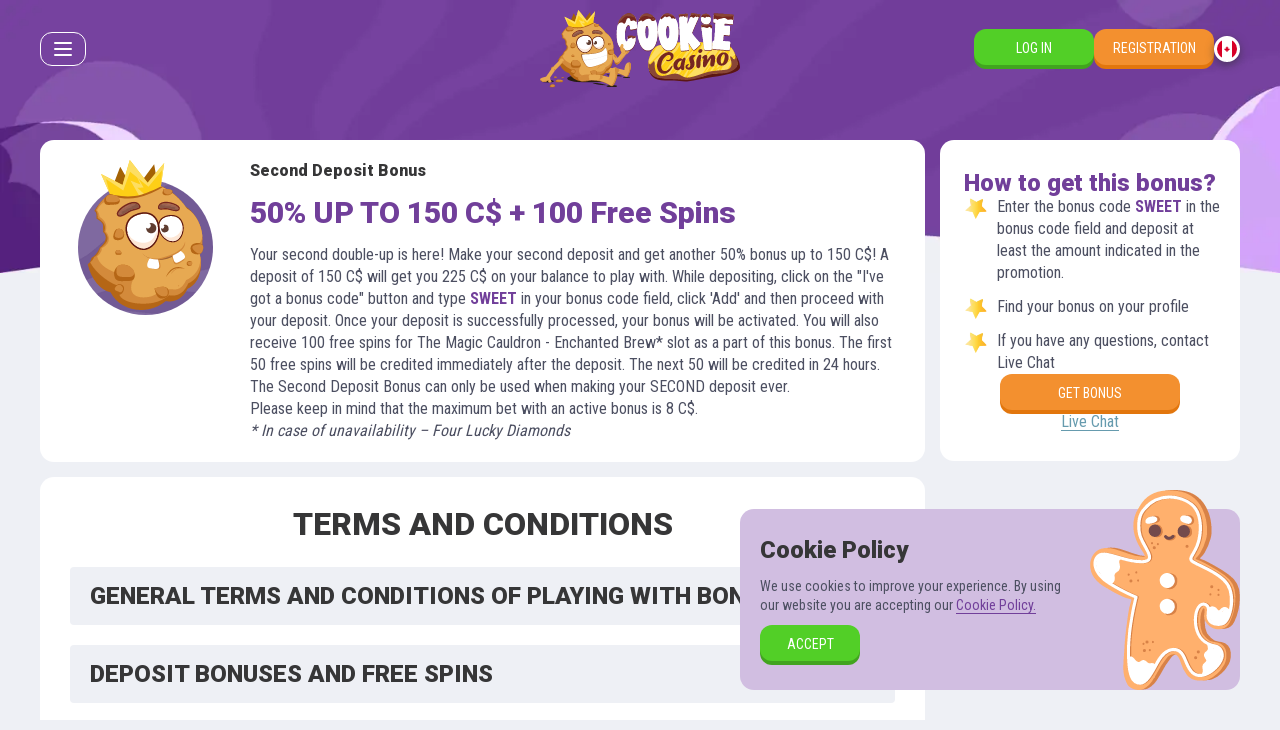

--- FILE ---
content_type: text/html; charset=utf-8
request_url: https://www.cookiecasino.com/en-CA/second-deposit
body_size: 9303
content:
<!DOCTYPE html><html lang="en-CA"><head><base href="https://www.cookiecasino.com/en-CA"><meta charset="UTF-8"><title>Second Deposit Bonus for Canada: 50% up to $150 + 100 Free Spins | CookieCasino</title><link rel="preconnect" href="https://fonts.googleapis.com"><link rel="preconnect" href="https://fonts.gstatic.com" crossorigin=""><link href="https://fonts.googleapis.com/css2?family=Roboto+Condensed:wght@300;400;500;700&amp;family=Roboto:wght@500;900&amp;display=swap" rel="stylesheet" as="style" onload="this.onload=null;this.rel='stylesheet'"><meta name="viewport" content="width=device-width,initial-scale=1,user-scalable=no,interactive-widget=resizes-content"><meta http-equiv="X-UA-Compatible" content="ie=edge"><meta name="format-detection" content="telephone=no"><meta http-equiv="Delegate-CH" content="sec-ch-ua https://ads.trafficjunky.net; sec-ch-ua-arch https://ads.trafficjunky.net; sec-ch-ua-full-version-list https://ads.trafficjunky.net; sec-ch-ua-mobile https://ads.trafficjunky.net; sec-ch-ua-model https://ads.trafficjunky.net; sec-ch-ua-platform https://ads.trafficjunky.net; sec-ch-ua-platform-version https://ads.trafficjunky.net;"><style>body #canvas{background:#fff}body #html-spinner{display:none}</style><link href="/js/defaultVendors.74011c19.js" rel="preload" as="script"><link href="/js/common.91c26e38.js" rel="preload" as="script"><link href="/js/main.41b60421.js" rel="preload" as="script"><link href="/js/runtime.c6d27ec3.js" rel="preload" as="script"><link href="/css/main.b93ffd1d.css" rel="stylesheet" as="style" onload="this.onload=null;this.rel='stylesheet'"><link rel="manifest" href="/manifest.json" crossorigin="use-credentials"><link href="/css/common.fe1bfc4f.css" rel="stylesheet" as="style" onload="this.onload=null;this.rel='stylesheet'"><link href="https://netcontent.cc" rel="preconnect"><style>#canvas{width:100%;height:100%;display:flex;align-items:center;justify-content:center;position:fixed}#html-spinner{width:60px;height:60px;border:4px solid #d3d3d3;border-top:4px solid #000;border-radius:50%;-webkit-transition-property:-webkit-transform;-webkit-transition-duration:1.2s;-webkit-animation-name:rotate;-webkit-animation-iteration-count:infinite;-webkit-animation-timing-function:linear;-moz-transition-property:-moz-transform;-moz-animation-name:rotate;-moz-animation-duration:1.2s;-moz-animation-iteration-count:infinite;-moz-animation-timing-function:linear;transition-property:transform;animation-name:rotate;animation-duration:1.2s;animation-iteration-count:infinite;animation-timing-function:linear}@-webkit-keyframes rotate{from{-webkit-transform:rotate(0)}to{-webkit-transform:rotate(360deg)}}@-moz-keyframes rotate{from{-moz-transform:rotate(0)}to{-moz-transform:rotate(360deg)}}@keyframes rotate{from{transform:rotate(0)}to{transform:rotate(360deg)}}</style><link rel="icon" href="/favicon.ico" sizes="any" data-rh="true"><link rel="icon" href="/icon.svg" type="image/svg+xml" data-rh="true"><link rel="apple-touch-icon" href="/apple-touch-icon.png" data-rh="true"><link rel="manifest" href="/manifest.json" data-rh="true"><link rel="canonical" href="https://www.cookiecasino.com/en-CA/second-deposit" data-rh="true"><link rel="alternate" hreflang="x-default" href="https://www.cookiecasino.com/second-deposit" data-rh="true"><meta name="theme-color" content="#7f46ad" data-rh="true"><link rel="alternate" hreflang="en" href="https://www.cookiecasino.com/second-deposit" data-rh="true"><link rel="alternate" hreflang="de" href="https://www.cookiecasino.com/de/second-deposit" data-rh="true"><link rel="alternate" hreflang="fi" href="https://www.cookiecasino.com/fi/second-deposit" data-rh="true"><link rel="alternate" hreflang="fr" href="https://www.cookiecasino.com/fr/second-deposit" data-rh="true"><link rel="alternate" hreflang="en-CA" href="https://www.cookiecasino.com/en-CA/second-deposit" data-rh="true"><link rel="alternate" hreflang="en-NZ" href="https://www.cookiecasino.com/en-NZ/second-deposit" data-rh="true"><meta name="description" content="Sign up for CookieCasino in Canada, make two deposits and get a second deposit bonus of 50% UP TO C$150 + 100 Free Spins! " data-rh="true"></head><body class="body body--lang-en-CA"><div id="root"><div class="rnc__base "><div class="rnc__notification-container--top-full"></div><div class="rnc__notification-container--bottom-full"></div><div class="rnc__notification-container--top-left"></div><div class="rnc__notification-container--top-right"></div><div class="rnc__notification-container--bottom-left"></div><div class="rnc__notification-container--bottom-right"></div><div class="rnc__notification-container--top-center"></div><div class="rnc__notification-container--center"><div class="rnc__util--flex-center"></div></div><div class="rnc__notification-container--bottom-center"></div></div><div class="layout"><header class="layout__header header"><div class="header__wrap container"><div class="header__left"><div class="slick-menu"><button class="slick-menu__burger btn" data-testid="Button__default"><span class="slick-menu__burger-icon"></span><span class="slick-menu__burger-icon"></span><span class="slick-menu__burger-icon"></span></button></div></div><a class="header__logo logo link" data-testid="Link__default" href="/en-CA"><img class="logo__img image" src="/images/logo.81e80bef..svg" data-testid="Image__default" width="629" height="247"></a><div class="header__right"><a class="header__btn btn-secondary btn" data-testid="Link__button" href="/en-CA/second-deposit?sign-in=modal">Log in</a><a class="header__btn btn-primary btn" data-testid="Link__button" href="/en-CA/second-deposit?sign-up=modal">Registration</a><div class="select-locale--header select-locale" role="combobox" aria-expanded="false" aria-haspopup="listbox" aria-labelledby="lang-select-label"><button class="select-locale__btn btn" data-testid="Button__default" aria-autocomplete="list" aria-labelledby="lang-select-label" autocomplete="off" value="ca" id="lang-select" inputref="[object Object]"><span class="select-locale__flag-wrap"><img class="select-locale__flag image" alt="en-CA" src="https://netcontent.cc/cookie/flags/square/en-CA.svg" data-testid="Image__default" width="20" height="20"><img class="select-locale__flag image image--hidden" alt="en-CA" src="[data-uri]" data-testid="Image__default" width="20" height="20"></span><span class="select-locale__selected-name">ca</span></button><div class="select-locale__bottom-line" role="listbox" aria-labelledby="lang-select-label" id="lang-select-menu"></div></div></div></div></header><main class="layout__main"><div class="page-bonus page-content--bg page-content"><div class="container"><div class="page-bonus__grid"><div class="page-bonus__bonus"><div class="page-bonus__bonus-bg page-bonus__bonus-bg--undefined"><img class="page-bonus__img image" alt="" src="/images/pers-1.10bdb30f..svg" data-testid="Image__default" width="150" height="150"><img class="page-bonus__img image image--hidden" alt="" src="[data-uri]" data-testid="Image__default" width="150" height="150"></div><div class="page-bonus__bonus-content"><h1 class="page-bonus__title"><span class="title-text">Second Deposit Bonus</span></h1><p class="page-bonus__bonus-promo text-color-purple">50% UP TO 150 C$ + 100 Free Spins</p><p class="page-bonus__bonus-desc">Your second double-up is here! Make your second deposit and get another 50% bonus up to 150 C$! A deposit of 150 C$ will get you 225 C$ on your balance to play with. While depositing, click on the "I've got a bonus code" button and type <strong class="text-color-purple">SWEET</strong> in your bonus code field, click 'Add' and then proceed with your deposit. Once your deposit is successfully processed, your bonus will be activated. You will also receive 100 free spins for The Magic Cauldron - Enchanted Brew* slot as a part of this bonus. The first 50 free spins will be credited immediately after the deposit. The next 50 will be credited in 24 hours.<br>The Second Deposit Bonus can only be used when making your SECOND deposit ever.<br>Please keep in mind that the maximum bet with an active bonus is 8 C$.<br><i>* In case of unavailability – Four Lucky Diamonds</i></p></div></div><div class="page-bonus__panel"><h2 class="page-bonus__panel-title"><span class="title-text">How to get this bonus?</span></h2><ul class="page-bonus__list list-stars"><li>Enter the bonus code <strong class="text-color-purple">SWEET</strong> in the bonus code field and deposit at least the amount indicated in the promotion.</li><li>Find your bonus on your profile</li><li>If you have any questions, contact Live Chat</li></ul><a class="page-bonus__btn btn-primary btn" data-testid="Link__button" href="/en-CA/second-deposit?bonus=SWEET&amp;sign-in=modal">Get bonus</a><button class="page-bonus__chat link-primary btn" data-testid="Button__default">Live Chat</button></div><div class="page-bonus__content page-content__content"><h2 class="title-h1"><span class="title-text">Terms and Сonditions</span></h2><div class="collapse-block"><div class="collapse-block__toggle"><h2 class="collapse-block__title"><span class="title-text">GENERAL TERMS AND CONDITIONS OF PLAYING WITH BONUSES?</span></h2><div class="collapse-block__caret"><i class="collapse-block__caret-icon font-icons font-icons--arrow-bold"></i></div></div><div class="collapse" style="transition-duration: 300ms;"><div class="collapse__content-wrapper"><div class="collapse__content"><div class="collapse-block__content"><p><b>1a.</b> All bonuses can only be used by one person/on one device / from one IP / from one browser. </p><p><b>1b.</b> While you have active bonus, maximum bet for all game types (slots, live games, table games, scratch, action games) is  5 EUR / 5 USD / 8 CAD / 8 NZD (Unless stated otherwise in special terms for the bonus). Purchasing any game features (including but not limited to ’respin’) will add to your bet amount. If the player exceeds the maximum bet when the bonus is active, CookieCasino reserves the right to confiscate the winnings. </p><p><b>1c.</b> To claim any of the deposit bonuses, the minimum deposit is EUR 20, USD 20, 25 CAD, 25 NZD.</p><p><b>1d.</b> The maximum winnings that will be paid out resulting from a cashback bonus, comp points bonus, tournament bonus, any deposit bonus except welcome bonus, personal VIP bonus or the weekly bonus will be 10,000 EUR/USD/CAD.<br>Please note that any amount in excess will be forfeited prior to requesting a withdrawal. It may take up to 14 business days to review each specific case.</p><p><b>1e.</b> When playing with an active bonus, the real money is played first, followed by the bonus funds.</p><p><b>1f.</b> A player can request a withdrawal prior to meeting the bonus wagering requirements, but the bonus and any winnings resulting from it will be forfeited.</p><p><b>1g.</b> You can claim only one bonus at a time. Deposit bonuses are not added up.</p><p><b>1h.</b> All deposit bonuses and free spins have to be wagered x40. Unless stated otherwise, no-deposit and free spin bonuses must be wagered x40 times before the funds can be withdrawn. A minimum deposit of €20 is required to cash out following a no-deposit or a free spin bonus.</p><p><b>1i.</b> If a player did not play through the deposit amount that resulted in free spins credited at least 3 times (table games not included), the casino reserves the right to cancel the free spins and any winnings received with their help. If a player makes a deposit to claim free spins, they need to play through the deposit amount at least 3 times before withdrawing funds. </p><p><b>1j.</b> Comp Points may be exchanged to bonuses. General bonus terms are applied to these bonuses unless stated otherwise. </p><p><b>1k.</b>  If for any reason selected deposit bonus did not activate, the player must seek assistance for the customer support team before playing. If the selected deposit bonus wasn’t activated and the player spent some or all of the funds, the selected deposit bonus cannot be added manually.</p></div></div></div></div></div><div class="collapse-block"><div class="collapse-block__toggle"><h2 class="collapse-block__title"><span class="title-text">DEPOSIT BONUSES AND FREE SPINS</span></h2><div class="collapse-block__caret"><i class="collapse-block__caret-icon font-icons font-icons--arrow-bold"></i></div></div><div class="collapse" style="transition-duration: 300ms;"><div class="collapse__content-wrapper"><div class="collapse__content"><div class="collapse-block__content"><p><b>2a.</b> All deposit bonuses are available to all users, except for players from Croatia (HR) and Serbia (RS).</p><p><b>2b.</b> Players from Finland aren't eligible for any deposit-based bonuses.</p><p><b>2с.</b> To activate a bonus, the bonus code given in the bonus description must be used when making a deposit. </p><p><b>2d.</b> To use free spins, you need to activate them in your personal area and then open the slot for which they are intended.</p><p><b>2e.</b> When you start playing with a bonus, the real money is played first, followed by the bonus funds.</p></div></div></div></div></div><div class="collapse-block"><div class="collapse-block__toggle"><h2 class="collapse-block__title"><span class="title-text">FIRST-DEPOSIT FREE SPINS</span></h2><div class="collapse-block__caret"><i class="collapse-block__caret-icon font-icons font-icons--arrow-bold"></i></div></div><div class="collapse" style="transition-duration: 300ms;"><div class="collapse__content-wrapper"><div class="collapse__content"><div class="collapse-block__content"><p><b>3a.</b> Free spins on the first deposit are provided as 30 per day for 4 days - a total of 120 free spins. The first 30 free spins are added immediately after a successful deposit. The next 30 free spins are added in another 24 hours, as long as you wagered the deposit x1, and so on for 3 days. </p><p><b>3b.</b> Winnings obtained with the help of free spins have a x40 wagering requirement. </p></div></div></div></div></div><div class="collapse-block"><div class="collapse-block__toggle"><h2 class="collapse-block__title"><span class="title-text">SUNDAY RELOAD FREE SPINS</span></h2><div class="collapse-block__caret"><i class="collapse-block__caret-icon font-icons font-icons--arrow-bold"></i></div></div><div class="collapse" style="transition-duration: 300ms;"><div class="collapse__content-wrapper"><div class="collapse__content"><div class="collapse-block__content"><p><b>4a.</b> Reload bonus 50 free spins are added as a set of 25 free spins per day for 2 days. </p><p><b>4b.</b> The first 25 free spins are added after a successful deposit, the next 25 - in another 24 hours.  </p><p><b>4c.</b> To get the free spins, you must wager the deposit amount x1.  </p><p><b>4d.</b> Winnings obtained with the help of free spins have a x40 wagering requirement.   </p></div></div></div></div></div><div class="collapse-block"><div class="collapse-block__toggle"><h2 class="collapse-block__title"><span class="title-text">TUESDAY FREE SPINS</span></h2><div class="collapse-block__caret"><i class="collapse-block__caret-icon font-icons font-icons--arrow-bold"></i></div></div><div class="collapse" style="transition-duration: 300ms;"><div class="collapse__content-wrapper"><div class="collapse__content"><div class="collapse-block__content"><p><b>5a.</b> A single bonus can be earned when making a deposit on a Tuesday.  </p><p><b>5b.</b> A deposit of at least 20 USD, 20 EUR, 25 CAD, 25 NZD required.  </p><p><b>5c.</b> Any winnings earned from free spins are to be wagered х40.  </p></div></div></div></div></div><div class="collapse-block"><div class="collapse-block__toggle"><h2 class="collapse-block__title"><span class="title-text">SECOND-DEPOSIT FREE SPINS</span></h2><div class="collapse-block__caret"><i class="collapse-block__caret-icon font-icons font-icons--arrow-bold"></i></div></div><div class="collapse" style="transition-duration: 300ms;"><div class="collapse__content-wrapper"><div class="collapse__content"><div class="collapse-block__content"><p><b>6a.</b> Free spins on the second deposit are provided as 50 per day for 2 days - a total of 100 free spins. The first 50 free spins are added immediately after a successful deposit. The next 50 free spins are added in another 24 hours, as long as you wagered the deposit x1.  </p><p><b>6b.</b> Winnings obtained with the help of free spins have a x40 wagering requirement.  </p></div></div></div></div></div><div class="collapse-block"><div class="collapse-block__toggle"><h2 class="collapse-block__title"><span class="title-text">NO-DEPOSIT FREE SPINS</span></h2><div class="collapse-block__caret"><i class="collapse-block__caret-icon font-icons font-icons--arrow-bold"></i></div></div><div class="collapse" style="transition-duration: 300ms;"><div class="collapse__content-wrapper"><div class="collapse__content"><div class="collapse-block__content"><p><b>7a.</b> Sign-up free spins are not available to players from the following countries: Ukraine (UA), Malaysia (MY), Indonesia (ID), Bangladesh (BD), Albania (AL), Georgia (GE), Thailand (TH), Nepal (NP), United Arab Emirates (AE), Romania (RO), Bulgaria (BG), India (IN), Pakistan (PK), Philippines (PH), Portugal (PT), Slovakia (SK), Kazakhstan (KZ), Vietnam (VN), Bahrain (BH), Egypt (EG), Iran, Islamic Republic of (IR), Iraq (IQ), Kuwait (KW), Oman (OM), Palestine, State of (PS), Syrian Arab Republic (SY), Yemen (YE), Mongolia (MN), Algeria (DZ), Angola (AO), Benin (BJ), Botswana (BW), Burundi (BI), Cameroon (CM), Cape Verde (CV), Chad (TD), Comoros (KM), Djibouti (DJ), Equatorial Guinea (GQ), Eritrea (ER), Ethiopia (ET), Gambia (GM), Ghana (GH), Guinea (GN), Guinea-Bissau (GW), Côte d'Ivoire (CI), Kenya (KE), Lesotho (LS), Liberia (LR), Moldova, Republic of (MD), Madagascar (MG), Malawi (MW), Mali (ML), Mauritania (MR), Mauritius (MU), Morocco (MA), Mozambique (MZ), Namibia (NA), Niger (NE), Nigeria (NG), Rwanda (RW), Sao Tome and Principe (ST), Senegal (SN), Seychelles (SC), Sierra Leone (SL), Somalia (SO), South Sudan (SS), Sudan (SD), Swaziland (SZ), Tanzania, United Republic of (TZ), Togo (TG), Tunisia (TN), Uganda (UG), Zambia (ZM), Zimbabwe (ZW), Greece (GR), Mauritius (MU), Slovenia (SI), Croatia (HR), Bosnia and Herzegovina (BA), Macedonia, Republic of (MK), Montenegro (ME), and Serbia (RS).</p><p><b>7b.</b> The maximum win restriction persists after the completion of the wagering requirement. The maximum you will ever be able to withdraw from play with funds associated with a nodeposit bonus is 50 EUR, 50 USD, 75 CAD, 75 NZD. </p><p><b>7c.</b> To use the free spins, you need to activate them in your personal area and then open the slot you need. </p><p><b>7d.</b> Sign-up free spins will be credited within 24 hours from the moment of registration.  </p><p><b>7e.</b> Sign-up free spins are only available to players that verified their e-mail following registration.   </p></div></div></div></div></div><div class="collapse-block"><div class="collapse-block__toggle"><h2 class="collapse-block__title"><span class="title-text">ADDITIONAL BONUS TERMS</span></h2><div class="collapse-block__caret"><i class="collapse-block__caret-icon font-icons font-icons--arrow-bold"></i></div></div><div class="collapse" style="transition-duration: 300ms;"><div class="collapse__content-wrapper"><div class="collapse__content"><div class="collapse-block__content"><p><b>8a.</b> Please keep in mind that different games will contribute differently to your wagering requirements:</p><ul class="list-dots"><li>Table games – Baccarat, Blackjack, Hi-Lo – 5% (except for games with a live dealer);</li><li>Video poker – 5%;</li><li>Roulette, Poker – 5% (except for games with a live dealer);</li><li>Slots – 100% (except for the games listed below)</li><li>Crash Games - 5%</li></ul><p><b>8b.</b> Minimal risk bets on any games (i.e. betting in proportions on different outcomes in the same hand to create “action” with minimal risk) do not qualify for completing the wagering requirement. Examples of minimal risk bets include betting on red and black simultaneously in Roulette, and betting player and banker simultaneously in Baccarat. Players who are found to be adopting these practices risk of having their bonus and winnings confiscated. </p><p><b>8c.</b> Games from jackpot and bonus buy categories are excluded from bonus promotions. The following games are excluded from the bonus promotion offer:<br>1x2 Gaming: Craps<br>Amatic: Scarab Treasure, Princess of Pearls, Aztec Emerald, Fruit Loop<br>BGaming: Rocket Dice, Blackjack Surrender, Plinko, Zorro Wild Heart<br> Booming: Surfin' Reels, Wombaroo<br>Betsoft: Dr. Jekyll &amp; Mr. Hyde, Fruitbat Crazy, Max Quest: Wrath of Ra, Lava Gold, Pinocchio, Spinfinity Man, Split Way Royal, Sugar Pop, Sugar Pop 2: Double Dipped, Super 7 Blackjack, Take The Bank, Take Olympus, Take Santa's Shop, Tens or Better, The Hive!, The Mystic Hive, Three Card Rummy, Triple Edge Poker, Vip European Roulette, WhoSpunIt Plus, Zoom Roulette<br>Endorphina: Ninja<br>Epic Media: 1429 Uncharted Seas (TK), Hope Diamond (Blueprint)<br>Evoplay: Fluffy Rangers, Rocket Stars<br>Felix Gaming: Deep Blue, Jackbomb<br>Habanero: Egyptian Dreams Deluxe, Jellyfish Flow, Knockout Football, Knockout Football Rush,<br> London Hunter, Magic Oak, Presto!, Pumpkin Patch, Santa’s Village<br>iSoftbet: Ambiance, Mega Boy, Roo Riches, Super Fast Hot Hot Respin, Tree of Fortune, Vegas High Roller<br>Kalamba: Bangkok Dreams, Crystal Cavern, Dino Odyssey<br>Mascot: Bastet and Cats<br>NetEnt: Dead or Alive 2, Dead or Alive 2 Feature Buy, Devil's Delight, Lucky Angler, Reel Rush 2, Reel Steal, Robin Hood: Shifting Riches, Scudamore's Super Stakes, Serengeti Kings, Single Deck Blackjack Professional Series, Street Fighter II: The World Warrior Slot, The French Roulette, Rome: The Golden Age, The Wish Master, TXS Hold'em Professional Series, Wilderland<br>Nolimit City: Book of Shadows<br>Nucleus: Wild Cherry Blast<br>NYX: 300 Shields, Jackpot Jester 200000, 1429 Uncharted Seas, Lil Devil (BTG), Royal Mint (BTG)<br>OnlyPlay: Myths of Bastet<br>Play'nGo: Baker's Treat, Eye of the Kraken, Golden Legend, Happy Halloween, Hugo 2, Mahjong 88, MULTIFRUIT 81, Pearls of India, Pimped, Rage to Riches, Royal Masquerade, Sea Hunter, Tower Quest<br>Playson: Solar Temple, Solar Queen, Solar King<br>Playtech: Age of the Gods: Ruler of the Seas, Shields of Rome, Storms of Ice Power Play Jackpot, Wild Lava, Savage Jungle, Viking Runecraft<br>Pragmatic: 3 Kingdoms – Battle of Red Cliffs, Bronco Spirit, Cash Elevator, Dragon Kingdom - Eyes of Fire, Golden Beauty, Jade Butterfly, Jungle Gorilla, Queen of Gold, The Champions, Push Gaming: Jammin' Jars 2, Wild Swarm, Wizard Shop<br>Quickfire: 3 Tiny Gods, 300 Shields, African Quest, Agent Valkyrie, Age of Conquest, Alchemy Blast, Astro, Lucky Clucks<br>Legends: Lyra and Erion, Art of the Heist, Augustus, Beautiful Bones, Bikini Party, Book of Oz, Bookie of Odds, Break Da Bank Again Respin, Castle Builder, Castle Builder II, Cool Buck, Craps, Dragon Dance, Elite of Evil: Portal of Gold (Gamevy), Flower Fortunes, Forsaken Kingdom, Gems Odyssey, Gems Odyssey 92, Gods Of Power, Goldaur Guardians, Golden Stallion, Hot Ink, Le Kaffee Bar, Lil Devil, Magic of Sahara, Medusa, Monster Blast, Peek-a-Boo - 5 Reel, Pets Go Wild, Rabbit in the Hat, Reel Gems, Retro Reels, Retro Reels Diamond Glitz, Retro Reels Extreme Heat, Santa Goes Wild, Scrooge, Sisters of Oz WOWPOT, Solar Queen (Playson), Spectacular Wheel of Wealth, Stardust, Sweet Chilli, Tomb Raider - Secret of the Sword, Tomb Raider, Untamed Bengal Tiger, Untamed Crowned Eagle, Untamed Giant Panda, Untamed Wolf Pack, Vampire: The Masquerade - Las Vegas, Village People Macho Moves, Wheel of Wealth Special Edition, Wheel of Wealth, Wild Orient, Zombie Hoard<br>Quickspin: Skulls Up!<br>Red Tiger: 5 Families, Ancients Blessing, Aztec Spins, Bombuster, Diamond Blitz, Dynamite Riches, Lucky Fridays, Spin Town, Three Musketeers, Reel Heist, Well of Wishes<br>Relax: 3 Secret Cities (4ThePlayer), 100 Bit Dice (4ThePlayer), Book of 99, Deep Descent, Frequent Flyer, Hellcatraz, Kingmaker (BTG), Lil Devil (BTG), Marching Legions, Royal Mint (BTG), Slot Vegas Megaquads (BTG), Trail Blazer (Northernlights), Wizard Shop (Push Gaming)<br>Spinomenal: Cupids Strike 2, Divine Forest, Lemur Does Vegas, Summer Splash, Mines of Gold, BlackJack<br>Slotegrator: Solar King, Solar Temple<br>Swintt: Egypt King<br>Thunderkick: 1429 Uncharted Seas<br>TrueLab: Victoria Wild<br>Yggdrasil: Alchymedes, Ancient Eclipse, Cauldron, Cazino Cosmos, Dark Vortex, Dwarf Mine, Double Dragons, Football Glory, Holmes and the Stolen Stones, Jackpot Raiders, Johnan Legendarian, Jokerizer, Legion Hot 1, Ozwin’s Jackpots, Robin Sherwood Marauders, Spina Colada, The Hot Offer, The Dark Joker Rizes, The Royal Family, Tut's Twister, Vikings go to Hell, Vikings go Berzerk, Victoria Wild, Wicked Circus, Wolf Hunters<br>Wazdan: 9 Lions, Black Horse, Black Horse Deluxe, Butterfly Lovers, Hot 777, Hot 777 Deluxe, Larry the Leprechaun, Reel Hero, Relic Hunters and the Book of Faith, Sonic Reels<br>Also excluded from the bonus promotion are all games with a live dealer.</p><p><b>8d.</b> Both the bonus amount and any resulting winnings will be lost once the bonus expires.  </p><p><b>8e.</b> Any bonus can be cancelled before meeting the wagering requirements. Otherwise, by cancelling the bonus the player accepts that all the winnings gained while playing with this bonus, if any, and the bonus amount are deducted from the player's balance.   Please contact CookieCasino customer support to learn more about cancelling a bonus.   </p><p><b>8f.</b> A player can change the active currency only after the first stage of the welcome bonus has been completed. For instance, if a player already made a $/€20 deposit for the first stage of the welcome bonus, they can switch to another currency for their second deposit.<br>The casino may refuse to give bonuses to a player by its own decision without notification and without providing the reasons.</p><p><b>8g.</b> CookieCasino reserves the right to confiscate any bonuses or winnings received in a fraudulent manner. CookieCasino terms forbid abusing bonus offers (customer bonus ratio (deposits:bonuses) exceeds 50%). If cases of such abuse come to light, the casino reserves the right to confiscate the winnings obtained while abusing the bonuses and disable bonuses for the customer's account.   </p><p><b>8h.</b> It’s forbidden to delay any playing rounds, including free spins and bonus rounds, for the time when you don’t need to wager the bonus and/or make new deposit(s). </p><p><b>8i.</b> The use of bonus funds purely to progress through the bonus stages is prohibited. For example when bonus or cash funds are used purely to progress through the bonus stages (e.g. collecting 9 out of 10 coins to reach that bonus feature) and then final stages (e.g. playing to collect the final coin to reach 10 out of 10 coins to reach the bonus feature) completed with cash bets when bonus funds have been forfeited, lost or wagering met and converted to cash. All the winnings gained during that play may be considered void.  </p><p><b>8j.</b> Bonus is automatically cancelled upon active balance reaching amount of 0.05 USD, 0.05 EUR, 0.05 NZD, 0.05 CAD, or less.*<br>*This term only applies balance tied to bonus, i.e. deposit + bonus or only bonus in case of no deposit bonus, and doesn't apply funds on player's balance gained from other deposits or bonuses.</p><p><b>8k.</b> Max bet limit (5 EUR) includes bets doubling after a game round has been completed, bonus rounds (purchased within the game).</p></div></div></div></div></div></div></div></div></div></main><footer class="layout__footer footer"><div class="footer__container container"><div class="footer__menu"><div class="menu-footer"><h3 class="menu-footer__title"><span class="title-text">Quick links</span></h3><ul class="menu-footer__list"><li class="menu-footer__item"><a class="menu-footer__link link" data-testid="Link__default" href="/en-CA/home">Home</a></li><li class="menu-footer__item"><a class="menu-footer__link link" data-testid="Link__default" href="/en-CA/games">All Games</a></li><li class="menu-footer__item"><a class="menu-footer__link link" data-testid="Link__default" href="/en-CA/vip">VIP</a></li><li class="menu-footer__item"><a class="menu-footer__link link" data-testid="Link__default" href="/en-CA/promotions">Promotions</a></li></ul></div><div class="menu-footer"><h3 class="menu-footer__title"><span class="title-text">Games</span></h3><ul class="menu-footer__list"><li class="menu-footer__item"><a class="menu-footer__link link" data-testid="Link__default" href="/en-CA/games/played">Recently Played</a></li><li class="menu-footer__item"><a class="menu-footer__link link" data-testid="Link__default" href="/en-CA/games/popular">Popular</a></li><li class="menu-footer__item"><a class="menu-footer__link link" data-testid="Link__default" href="/en-CA/games/new-games">New Games</a></li><li class="menu-footer__item"><a class="menu-footer__link link" data-testid="Link__default" href="/en-CA/games/PragmaticDropsAndWins">Drops &amp; Wins</a></li></ul></div><div class="menu-footer"><h3 class="menu-footer__title"><span class="title-text">Info</span></h3><ul class="menu-footer__list"><li class="menu-footer__item"><a class="menu-footer__link link" data-testid="Link__default" href="/en-CA/payments">Payments</a></li><li class="menu-footer__item"><a class="menu-footer__link link" data-testid="Link__default" href="/en-CA/terms-and-conditions">Terms and Conditions</a></li><li class="menu-footer__item"><a class="menu-footer__link link" data-testid="Link__default" href="/en-CA/bonus-terms-and-conditions">Bonus Terms</a></li><li class="menu-footer__item"><a class="menu-footer__link link" data-testid="Link__default" href="/en-CA/registration-procedure">Registration Procedure</a></li><li class="menu-footer__item"><a class="menu-footer__link link" data-testid="Link__default" href="/en-CA/privacy-policy">Privacy policy</a></li><li class="menu-footer__item"><a class="menu-footer__link link" data-testid="Link__default" href="/en-CA/game-rules">Game rules</a></li><li class="menu-footer__item"><a class="menu-footer__link link" data-testid="Link__default" href="/en-CA/responsible-gaming">Responsible gaming</a></li><li class="menu-footer__item"><a class="menu-footer__link link" data-testid="Link__default" href="/en-CA/cookie-policy">  Cookie Policy</a></li></ul></div><div class="menu-footer"><h3 class="menu-footer__title"><span class="title-text">Contact us</span></h3><ul class="menu-footer__list"><li class="menu-footer__item"><a class="menu-footer__link link" data-testid="Link__default" href="/en-CA/complaints">Complaints</a></li><li class="menu-footer__item"><a class="menu-footer__link link" data-testid="Link__default" href="/en-CA/support">Support</a></li><li class="menu-footer__item"><a class="menu-footer__link link" href="https://playamopartners.com" data-testid="Link__default" target="_blank" rel="noreferrer noopener">Affiliates</a></li></ul></div></div><div><div class="footer-licence"><a class="footer-licence__link link" href="https://authorisation.mga.org.mt/verification.aspx?lang=EN&amp;company=1f417374-7580-426d-8969-1f404fce41f8&amp;details=1" data-testid="Link__default" target="_blank" rel="nofollow noreferrer"><img class="image--h-auto image" alt="Mga" src="https://netcontent.cc/cookie/logos/security/color/mga.svg" data-testid="Image__default"><img class="image--h-auto image image--hidden" alt="Mga" src="[data-uri]" data-testid="Image__default"></a><p class="footer-licence__text">Cookiecasino.com is owned and operated by N1 Interactive Ltd, a company incorporated under the laws of Malta with registration number C 81457 and registered address at 206, Wisely House, Old Bakery Street, Valletta VLT1451, Malta. Cookiecasino is licensed and regulated by the Malta Gaming Authority under the licences: MGA/B2C/394/2017 (issued on 01/08/2018). <a class="link-primary link" data-testid="Link__default" href="/en-CA/responsible-gaming">Gambling can be addictive. Play responsibly.</a> Cookiecasino only accepts customers over 18 years of age.</p></div><div class="footer__icons"><a class="footer__icon link" href="http://www.gamblingtherapy.org" data-testid="Link__default" rel="nofollow noopener" target="_blank"><img class="footer__icon-img footer__icon-img--small image" alt="gambling_therapy" src="https://netcontent.cc/cookie/logos/responsibility/color/gambling_therapy.svg" data-testid="Image__default"><img class="footer__icon-img footer__icon-img--small image image--hidden" alt="gambling_therapy" src="[data-uri]" data-testid="Image__default"></a><a class="footer__icon link" href="http://www.gamblersanonymous.org.uk" data-testid="Link__default" rel="nofollow noopener" target="_blank"><img class="footer__icon-img footer__icon-img--small image" alt="gamblers_anonymous" src="https://netcontent.cc/cookie/logos/responsibility/color/gamblers_anonymous.svg" data-testid="Image__default"><img class="footer__icon-img footer__icon-img--small image image--hidden" alt="gamblers_anonymous" src="[data-uri]" data-testid="Image__default"></a><a class="footer__icon link" href="http://www.gamcare.org.uk" data-testid="Link__default" target="_blank" rel="nofollow noreferrer"><img class="footer__icon-img image" alt="gamcare" src="https://netcontent.cc/cookie/logos/responsibility/color/gamcare.svg" data-testid="Image__default"><img class="footer__icon-img image image--hidden" alt="gamcare" src="[data-uri]" data-testid="Image__default"></a><a class="footer__icon link" href="hhttp://gamanon.org.uk" data-testid="Link__default" rel="nofollow noopener" target="_blank"><img class="footer__icon-img image" alt="gamanon" src="https://netcontent.cc/cookie/logos/responsibility/color/gamanon.svg" data-testid="Image__default"><img class="footer__icon-img image image--hidden" alt="gamanon" src="[data-uri]" data-testid="Image__default"></a><span class="footer__icon"><img class="footer__icon-img footer__icon-img--small image" alt="Responsible gaming" src="https://netcontent.cc/cookie/logos/responsibility/color/responsiblegaming.svg" data-testid="Image__default"><img class="footer__icon-img footer__icon-img--small image image--hidden" alt="Responsible gaming" src="[data-uri]" data-testid="Image__default"></span><span class="footer__icon"><img class="footer__icon-img image" alt="Safe secure" src="/images/safe-secure.71aca60d..png" data-testid="Image__default"><img class="footer__icon-img image image--hidden" alt="Safe secure" src="[data-uri]" data-testid="Image__default"></span><span class="footer__icon"><img class="footer__icon-img image" alt="18 plus" src="/images/18plus.c9198787..png" data-testid="Image__default"><img class="footer__icon-img image image--hidden" alt="18 plus" src="[data-uri]" data-testid="Image__default"></span></div></div></div></footer></div><div class="notification-initial"><div class="notification-initial__wrap"><p class="notification-initial__title">Cookie Policy</p><p class="notification-initial__text">We use cookies to improve your experience. By using our website you are accepting our <a class="notification-initial__link link-secondary link" data-testid="Link__default" href="/en-CA/privacy-policy">Cookie Policy.</a> </p><button class="notification-initial__btn btn-secondary btn" data-testid="Button__default">accept</button></div></div></div><div id="modal-root"></div><div id="loading-root"></div><div id="a11y-status-message" role="status" aria-live="polite" aria-relevant="additions text" style="border: 0px; clip: rect(0px, 0px, 0px, 0px); height: 1px; margin: -1px; overflow: hidden; padding: 0px; position: absolute; width: 1px;"></div><div id="chat-widget-container" style="opacity: 1; visibility: visible; z-index: 2147483639; position: fixed; bottom: 0px; width: 84px; height: 84px; max-width: 100%; max-height: calc(100% - 0px); min-height: 0px; min-width: 0px; background-color: transparent; border: 0px; overflow: hidden; right: 0px; transition: none 0s ease 0s !important;"><iframe allow="clipboard-read; clipboard-write; autoplay; display-capture *;" src="https://secure.livechatinc.com/customer/action/open_chat?license_id=9054575&amp;group=13&amp;embedded=1&amp;widget_version=3&amp;unique_groups=1&amp;organization_id=0423be4a-3d48-484e-a65a-2228122b8c26&amp;use_parent_storage=1&amp;x-region=us-south1" id="chat-widget" name="chat-widget" title="LiveChat chat widget" scrolling="no" style="width: 100%; height: 100%; min-height: 0px; min-width: 0px; margin: 0px; padding: 0px; background-image: none; background-position: 0% 0%; background-size: initial; background-attachment: scroll; background-origin: initial; background-clip: initial; background-color: rgba(0, 0, 0, 0); border-width: 0px; float: none; color-scheme: light; position: absolute; inset: 0px; transition: none 0s ease 0s !important; display: none;"></iframe><iframe id="chat-widget-minimized" name="chat-widget-minimized" title="LiveChat chat widget" scrolling="no" style="width: 100%; height: 100%; min-height: 0px; min-width: 0px; margin: 0px; padding: 0px; background-image: none; background-position: 0% 0%; background-size: initial; background-attachment: scroll; background-origin: initial; background-clip: initial; background-color: rgba(0, 0, 0, 0); border-width: 0px; float: none; color-scheme: light; display: block;"></iframe><div aria-live="polite" id="lc-aria-announcer-polite" tabindex="-1" style="height: 1px; width: 1px; margin: -1px; overflow: hidden; white-space: nowrap; border: 0px; padding: 0px; position: absolute;"></div><div aria-live="assertive" id="lc-aria-announcer-assertive" tabindex="-1" style="height: 1px; width: 1px; margin: -1px; overflow: hidden; white-space: nowrap; border: 0px; padding: 0px; position: absolute;"></div></div></body></html>

--- FILE ---
content_type: text/css
request_url: https://www.cookiecasino.com/css/common.fe1bfc4f.css
body_size: 19947
content:
.landing-welcome{overflow:hidden}.landing-welcome__banner{background:url(/images/bg-mob.db8c2983..webp) no-repeat 50%/cover;color:#fff;padding:100px 0 60px}@media(min-width:768px){.landing-welcome__banner{background-image:url(/images/bg.344f3626..webp);padding:160px 0 85px}}.landing-welcome__affiliate{margin:-20px 0 20px;text-align:center}@media(min-width:768px){.landing-welcome__affiliate{margin:-20px 0 50px}}.landing-welcome__affiliate-text{color:#fff;font-size:22px;font-weight:700;margin:0 0 10px;text-transform:uppercase}@media(min-width:320px){.landing-welcome__affiliate-text{font-size:calc(15.10345px + 2.15517vw)}}@media(min-width:1248px){.landing-welcome__affiliate-text{font-size:42px}}.landing-welcome .landing-welcome__title{align-items:center;display:flex;font-family:Roboto,Arial,sans-serif;font-size:16px;font-weight:700;justify-content:center;line-height:1.1;margin:0;min-width:100%;text-align:center}@media(min-width:320px){.landing-welcome .landing-welcome__title{font-size:calc(14.62069px + .43103vw)}}@media(min-width:1248px){.landing-welcome .landing-welcome__title{font-size:20px}}.landing-welcome .landing-welcome__title:before{background:#fff;border-radius:6px;content:"";display:inline-block;flex:0 0 20px;height:3px;margin-right:10px}.landing-welcome .landing-welcome__title:after{background:#fff;border-radius:6px;content:"";display:inline-block;flex:0 0 20px;height:3px;margin-left:10px}.landing-welcome__descr{font-family:Roboto,Arial,sans-serif;font-size:24px;font-weight:700;margin:10px 0 0;text-align:center;text-transform:uppercase}@media(min-width:320px){.landing-welcome__descr{font-size:calc(19.17241px + 1.50862vw)}}@media(min-width:1248px){.landing-welcome__descr{font-size:38px}}.landing-welcome__form{background:#fff;border-radius:10px;color:#4c4f61;margin:25px auto 0;max-width:300px;padding:35px 20px}@media(min-width:576px){.landing-welcome__form{max-width:460px}}.landing-welcome .dynamic-form-landing__btn-wrap{display:flex;justify-content:center;margin:30px 0 0}.landing-welcome .dynamic-form-landing__btn{font-size:18px;width:100%}.landing-welcome__promotions{grid-gap:10px;display:grid;grid-template-columns:repeat(2,1fr);margin:30px 0 0}@media(min-width:768px){.landing-welcome__promotions{grid-template-columns:repeat(3,1fr);margin:40px 0 0}}@media(min-width:960px){.landing-welcome__promotions{grid-template-columns:repeat(4,1fr)}}.landing-welcome__advantages{grid-gap:30px 10px;background:url(/images/bg-advantages.65d6415f..webp) no-repeat 50%/cover;border-radius:14px;color:#fff;display:grid;grid-template-columns:repeat(2,1fr);list-style:none;margin:40px 0 0;padding:20px 10px;text-align:center}@media(min-width:576px){.landing-welcome__advantages{grid-gap:30px 20px;padding:20px}}@media(min-width:768px){.landing-welcome__advantages{grid-template-columns:repeat(4,1fr)}}@media(min-width:960px){.landing-welcome__advantages{grid-gap:40px;padding:40px}}.landing-welcome__advantage-img-wrap{align-items:center;background:#fff;border-radius:50%;display:flex;height:80px;justify-content:center;margin:auto;width:80px}@media(min-width:768px){.landing-welcome__advantage-img-wrap{height:120px;width:120px}}.landing-welcome__advantage-img{height:auto;width:50px}@media(min-width:768px){.landing-welcome__advantage-img{width:80px}}.landing-welcome__advantage-title{font-family:Roboto,Arial,sans-serif;font-size:14px;font-weight:700;line-height:1.2;margin:15px 0 0;text-transform:uppercase}@media(min-width:320px){.landing-welcome__advantage-title{font-size:calc(9.86207px + 1.2931vw)}}@media(min-width:1248px){.landing-welcome__advantage-title{font-size:26px}}.landing-welcome__slider{margin:40px 0 0}@media(min-width:768px){.page-bonus__grid{grid-gap:15px;display:grid;grid-template-areas:"bonus panel" "content panel";grid-template-columns:1fr 300px;grid-template-rows:repeat(2,auto)}}.page-bonus__bonus{background:#fff;border-radius:14px;color:#4c4f61;grid-area:bonus;margin:0 0 20px;padding:20px 15px;text-align:center}@media(min-width:768px){.page-bonus__bonus{grid-column-gap:30px;display:grid;grid-template-columns:150px 1fr;margin:0;padding:20px 30px;text-align:left}}.page-bonus__bonus-bg{background:#705b94 url(/images/bg.3d876a96..png) no-repeat 50%/cover;border-radius:50%;height:135px;margin:20px auto 15px;text-align:center;width:135px}.page-bonus__bonus-bg--blue{background-color:#72a7ba}.page-bonus__bonus-bg--red{background-color:#ca5a8e}.page-bonus__bonus-bg--turquoise{background-color:#46c4ba}.page-bonus .page-bonus__img{height:150px;position:relative;top:-20px}.page-bonus .page-bonus__title{color:#363637;font-family:Roboto,Arial,sans-serif;font-size:18px;font-weight:900;margin:0}@media(min-width:320px){.page-bonus .page-bonus__title{font-size:calc(18.68966px - .21552vw)}}@media(min-width:1248px){.page-bonus .page-bonus__title{font-size:16px}}.page-bonus__bonus-promo{font-family:Roboto,Arial,sans-serif;font-size:24px;font-weight:900;margin:10px 0 0}@media(min-width:320px){.page-bonus__bonus-promo{font-size:calc(21.93103px + .64655vw)}}@media(min-width:1248px){.page-bonus__bonus-promo{font-size:30px}}.page-bonus__bonus-desc{margin:10px 0 0;text-align:left}.page-bonus__panel{align-items:center;background:#fff;border-radius:14px;color:#4c4f61;display:flex;flex-direction:column;gap:20px;grid-area:panel;height:-moz-fit-content;height:fit-content;margin:0 0 20px;padding:30px 15px;text-align:center}.page-bonus .page-bonus__panel-title{color:#713f9a;font-family:Roboto,Arial,sans-serif;font-size:18px;font-weight:900;line-height:1.1;margin:0;text-align:center}@media(min-width:320px){.page-bonus .page-bonus__panel-title{font-size:calc(15.93103px + .64655vw)}}@media(min-width:1248px){.page-bonus .page-bonus__panel-title{font-size:24px}}.page-bonus .page-bonus__list{text-align:left}.page-bonus .page-bonus__btn{min-width:180px}.page-bonus .page-bonus__content{grid-area:content}@media(min-width:768px){.page-bonus .page-bonus__content{padding:30px}}.trnm--decor .trnm__title-wrap:before{background:url(/images/pers-4.f730ce0e..svg) no-repeat 50%/contain;bottom:0;content:"";height:110px;left:-100px;margin:auto;pointer-events:none;position:absolute;top:40px;transform:rotate(8deg);width:100px}@media(min-width:576px){.trnm--decor .trnm__title-wrap:before{height:150px;left:-120px;top:65px;width:140px}}@media(min-width:768px){.trnm--decor .trnm__title-wrap:before{height:230px;left:-180px;top:40px;width:180px}}.trnm--decor .trnm__title-wrap:after{background:url(/images/pers-8.1c120250..svg) no-repeat 50%/contain;bottom:30px;content:"";height:70px;margin:auto;pointer-events:none;position:absolute;right:-80px;top:15px;transform:rotate(-20deg);width:80px}@media(min-width:576px){.trnm--decor .trnm__title-wrap:after{bottom:0;height:90px;right:-100px;width:100px}}@media(min-width:768px){.trnm--decor .trnm__title-wrap:after{height:134px;right:-150px;width:150px}}.trnm--decor .trnm__title-decor{background:url(/images/pers-7.d9e4cd6c..svg) no-repeat 50%/contain;bottom:-90px;display:block;height:70px;margin:auto;pointer-events:none;position:absolute;right:-90px;top:0;width:80px;z-index:1}@media(min-width:576px){.trnm--decor .trnm__title-decor{bottom:-125px;height:90px;right:-115px;width:100px}}@media(min-width:768px){.trnm--decor .trnm__title-decor{bottom:0;height:134px;right:-300px;width:150px}}.trnm--small-padding .trnm__bg-content{padding-bottom:80px;padding-top:60px}@media(min-width:768px){.trnm--small-padding .trnm__bg-content{background-size:cover;padding-bottom:110px;padding-top:100px}}.trnm .trnm__bg-content{text-align:center}.trnm__title-wrap{margin:auto;max-width:70%;padding:0 20px;position:relative;text-align:center}@media(min-width:576px){.trnm__title-wrap{padding:0 35px;width:70%}}.trnm .trnm__title{font-family:Roboto,Arial,sans-serif;font-size:18px;font-weight:900;line-height:1;margin:0}@media(min-width:320px){.trnm .trnm__title{font-size:calc(15.93103px + .64655vw)}}@media(min-width:1248px){.trnm .trnm__title{font-size:24px}}.trnm__title-big{font-size:24px}@media(min-width:320px){.trnm__title-big{font-size:calc(15.72414px + 2.58621vw)}}@media(min-width:1248px){.trnm__title-big{font-size:48px}}.trnm__btn-wrap{margin:20px 0 0}.trnm__timer{flex:1 1}@media(min-width:768px){.trnm__timer{max-width:50%}}.trnm__prize-pool{flex:1 1}@media(min-width:768px){.trnm__prize-pool{max-width:50%}}.trnm__winners{border-radius:10px;margin:auto;max-width:750px}.trnm__winners:empty{display:none}.trnm__last-stage{margin:30px 0 0}.trnm .trnm__catalog{margin:40px 0 0}@media(min-width:768px){.trnm .trnm__catalog{margin:50px 0 0}}.trnm .trnm__content{margin:40px 0 0}@media(min-width:768px){.trnm .trnm__content{margin:50px 0 0}}.trnm .trnm__content:empty{display:none}.landing-halloween{background:url(/images/bg-mob.6384092c..webp) no-repeat 50%/cover;min-height:100vh;overflow:hidden;padding:15px 0}@media(min-width:576px){.landing-halloween{background-image:url(/images/bg.ccaaebd0..webp)}}@media(min-width:960px){.landing-halloween{padding:30px 0}}.landing-halloween .landing-halloween__container{max-width:87vh}.landing-halloween__logo-wrap{text-align:center}.landing-halloween .landing-halloween__logo{height:50px;width:auto}@media(min-width:576px){.landing-halloween .landing-halloween__logo{height:7vh}}.landing-halloween__header{grid-gap:10px;background:rgba(0,0,0,.76);border:1px solid hsla(41,97%,75%,.76);border-radius:3vh;display:grid;grid-template-areas:"title img" "desc desc";grid-template-columns:1fr auto;grid-template-rows:auto auto;margin:15px 0 0;padding:1.5vh 3vh;text-align:left}@media screen and (orientation:landscape){.landing-halloween__header{grid-template-areas:"title img" "desc img";margin:30px 0 0}}.landing-halloween .landing-halloween__title{color:#faca5d;font-weight:700;grid-area:title;line-height:1.2;margin:0;text-transform:uppercase}@media screen and (orientation:landscape){.landing-halloween .landing-halloween__title{font-size:3vh}}.landing-halloween__desc{color:#fff;font-size:3.6vw;grid-area:desc;line-height:1.2;margin:0}@media screen and (orientation:landscape){.landing-halloween__desc{font-size:2.6vh}}.landing-halloween__header-img{align-self:center;grid-area:img;height:auto;max-width:21vw}@media screen and (orientation:landscape){.landing-halloween__header-img{max-width:15vh}}.landing-halloween__pumpkins{grid-gap:1.3vh 2.2vh;cursor:url(/images/cursor.0e880998..webp),auto;display:grid;grid-template-columns:repeat(4,1fr);justify-content:space-between;list-style:none;margin:2vh 0 0;padding:0;position:relative;transition:all .4s;width:100%}.landing-halloween__pumpkins:before{background:url(/images/shelf.9047923f..webp) no-repeat 50%/contain;bottom:-1.5vh;content:"";height:calc(100% - 5.7vh);left:-17.6vh;pointer-events:none;position:absolute;width:calc(100% + 35.2vh)}.landing-halloween__pumpkin{max-width:100%;position:relative;transition:all 1s;z-index:1}.landing-halloween__pumpkin:hover{animation:none}.landing-halloween__pumpkin:hover:before{opacity:1}.landing-halloween__pumpkin:before{animation:pumpkin-shine 2s linear infinite forwards;background:url(/images/pumpkin-shine.631c8e02..png) no-repeat 50%/contain;content:"";height:134%;left:-17%;opacity:0;position:absolute;top:-17%;transition:all .4s;width:134%;z-index:-1}.landing-halloween__pumpkin.landing-halloween__pumpkin--opened{opacity:0}.landing-halloween__pumpkin.landing-halloween__pumpkin--opened .landing-halloween__btn{pointer-events:none}.landing-halloween__pumpkin:nth-child(2n){animation:landing-halloween-shake 5s linear 10s infinite forwards}.landing-halloween__pumpkin:nth-child(3n-2){animation:landing-halloween-jump 9s linear 6s infinite forwards}.landing-halloween__pumpkin:nth-child(4n-1){animation:landing-halloween-shake 7s linear 9s infinite forwards}.landing-halloween__pumpkin:nth-child(5n-1){animation:landing-halloween-jump 9s linear 12s infinite forwards}.landing-halloween__pumpkin-img{height:auto;position:relative}.landing-halloween .landing-halloween__btn{cursor:url(/images/cursor.0e880998..webp),auto;display:block;height:100%;left:0;position:absolute;top:0;transition:all .5s;width:100%;z-index:1}.landing-halloween__modal-bg{align-items:flex-end;background:url(/images/modal-bg-mob.8d0343d7..webp) no-repeat 50%/cover;border:1px solid #fff;border-radius:3vh;display:flex;height:80vh;overflow:hidden;padding:15px 15px 100px;width:100%}@media screen and (orientation:landscape){.landing-halloween__modal-bg{align-items:flex-start;background-image:url(/images/modal-bg.d0d51fdc..webp);padding:7.5vh 100px}}.landing-halloween__modal-bg--win{background-image:url(/images/modal-bg-win-mob.383ad3ab..webp);padding:15px}@media screen and (orientation:landscape){.landing-halloween__modal-bg--win{background-image:url(/images/modal-bg-win.2f027aff..webp);padding:7.5vh 100px}}.landing-halloween__modal-content{grid-gap:10px;background:rgba(0,0,0,.76);border:1px solid hsla(41,97%,75%,.76);border-radius:3vh;display:grid;grid-template-areas:"modal-title modal-img" "modal-desc modal-desc";grid-template-columns:1fr auto;grid-template-rows:auto auto;margin:0;padding:1.5vh 3vh;position:relative;text-align:left}@media screen and (orientation:landscape){.landing-halloween__modal-content{grid-template-areas:"modal-title modal-img" "modal-desc modal-img"}}.landing-halloween__modal-title{align-self:center;color:#faca5d;font-size:20px;font-weight:700;grid-area:modal-title;line-height:1.2;margin:0;text-transform:uppercase}@media(min-width:320px){.landing-halloween__modal-title{font-size:calc(16.55172px + 1.07759vw)}}@media(min-width:1248px){.landing-halloween__modal-title{font-size:30px}}.landing-halloween__modal-desc{color:#fff;font-size:14px;grid-area:modal-desc;line-height:1.2;margin:0}@media(min-width:320px){.landing-halloween__modal-desc{font-size:calc(11.24138px + .86207vw)}}@media(min-width:1248px){.landing-halloween__modal-desc{font-size:22px}}.landing-halloween__modal-img{align-self:center;grid-area:modal-img;height:auto;min-width:50px}.modal .landing-halloween__modal-btn{background:linear-gradient(180deg,#faca5d,#dc5711);border:1px solid #fff;border-radius:4vw;color:#fff;font-size:18px;font-weight:700;left:0;line-height:1.2;min-height:70px;min-width:180px;padding:1.1vh 1.5vh;position:absolute;text-shadow:0 4px 4px rgba(0,0,0,.25);text-transform:uppercase;top:calc(100% + 15px);transition:all .25s ease;width:100%}@media(min-width:320px){.modal .landing-halloween__modal-btn{font-size:calc(15.24138px + .86207vw)}}@media(min-width:1248px){.modal .landing-halloween__modal-btn{font-size:26px}}.modal .landing-halloween__modal-btn:hover{transform:scale(1.1)}@media screen and (orientation:landscape){.modal .landing-halloween__modal-btn{align-self:center;border-radius:1.5vh;grid-area:modal-img;min-height:unset;position:relative;top:0}}@keyframes pumpkin-shine{0%{transform:scale(1)}50%{transform:scale(1.3)}to{transform:scale(1)}}@keyframes landing-halloween-jump{0%,19%{transform:translateY(0)}20%{transform:translateY(-1.5vh)}21%{transform:translateY(0)}22%{transform:translateY(-2vh)}23%,52%{transform:translateY(0)}53%{transform:translateY(-1.5vh)}54%{transform:translateY(0)}55%{transform:translateY(-2.5vh)}56%{transform:translateY(0)}57%{transform:translateY(-1vh)}58%,to{transform:translateY(0)}}@keyframes landing-halloween-shake{0%,19%{transform:rotate(0)}20%{transform:rotate(5deg)}21%{transform:rotate(-10deg)}22%{transform:rotate(10deg)}23%,52%{transform:rotate(0)}53%{transform:rotate(7deg)}54%{transform:rotate(-5deg)}55%{transform:rotate(15deg)}56%{transform:rotate(-10deg)}57%,to{transform:scaleY(1)}}.landing-allianz{background:url(/images/bg-mob.011621b4..webp) no-repeat 50%/cover;min-height:100vh;padding:50px 10px}@media(min-width:768px){.landing-allianz{background:url(/images/bg.c47eb868..webp) no-repeat 50%/cover}}.landing-allianz__logo-wrp{align-items:center;display:flex;justify-content:space-evenly;margin:0 auto;max-width:768px}@media(min-width:768px){.landing-allianz__logo-wrp{justify-content:center}}.landing-allianz__logo{max-width:35%}@media(min-width:768px){.landing-allianz__logo{margin:0 20px;max-width:190px}}.landing-allianz__content{align-items:center;color:#fff;display:flex;flex-direction:column;font-weight:700;padding-bottom:200px;position:relative}.landing-allianz__text-lg{font-size:64px}@media(min-width:320px){.landing-allianz__text-lg{font-size:calc(61.24138px + .86207vw)}}@media(min-width:1248px){.landing-allianz__text-lg{font-size:72px}}.landing-allianz__text-md{font-size:30px}@media(min-width:320px){.landing-allianz__text-md{font-size:calc(18.27586px + 3.66379vw)}}@media(min-width:1248px){.landing-allianz__text-md{font-size:64px}}.landing-allianz__text-md--color{-webkit-text-fill-color:transparent;background:linear-gradient(180deg,#d9913b,#fecf16);-webkit-background-clip:text;color:#d9913b}.landing-allianz__text-sm{font-size:24px}@media(min-width:320px){.landing-allianz__text-sm{font-size:calc(19.86207px + 1.2931vw)}}@media(min-width:1248px){.landing-allianz__text-sm{font-size:36px}}.landing-allianz .landing-allianz__btn{background:linear-gradient(180deg,#fdd42f,#fc0);border-bottom:8px solid #ffdba8;border-radius:92px;box-shadow:0 0 26px #ffdba8,0 4px 4px rgba(0,0,0,.25);color:#fff;font-size:20px;min-width:300px;padding:14px 40px;text-align:center;transition:all .5s ease-in-out}@media(min-width:320px){.landing-allianz .landing-allianz__btn{font-size:calc(12.41379px + 2.37069vw)}}@media(min-width:1248px){.landing-allianz .landing-allianz__btn{font-size:42px}}.landing-allianz .landing-allianz__btn:focus,.landing-allianz .landing-allianz__btn:hover{color:#fff;transform:scale(1.1)}@media(min-width:960px){.landing-allianz .landing-allianz__btn{min-width:400px}}.landing-allianz__decor-img{pointer-events:none;position:absolute;width:75px}@media(min-width:768px){.landing-allianz__decor-img{width:150px}}@media(min-width:960px){.landing-allianz__decor-img{width:180px}}.landing-allianz__decor-img--gem-1{bottom:20%;left:5%}@media(min-width:768px){.landing-allianz__decor-img--gem-1{bottom:40%;left:10%}}.landing-allianz__decor-img--gem-2{bottom:5%;left:15%}@media(min-width:768px){.landing-allianz__decor-img--gem-2{bottom:10%;left:20%}}.landing-allianz__decor-img--gem-3{bottom:20%;right:5%}@media(min-width:768px){.landing-allianz__decor-img--gem-3{bottom:40%;right:10%}}.landing-allianz__decor-img--gem-4{bottom:5%;right:15%}@media(min-width:768px){.landing-allianz__decor-img--gem-4{bottom:10%;right:20%}}.landing-allianz__footer{color:#938b85;text-align:center}.landing-allianz__footer-logos-wrp{margin-bottom:20px;padding:0 30px}@media(min-width:768px){.landing-allianz__footer-logos-wrp{padding:0}}.landing-allianz__footer-item-img{margin:0 5px 10px;max-height:20px;opacity:.6;vertical-align:middle}@media(min-width:768px){.landing-allianz__footer-item-img{margin:0 5px;max-height:40px}}.landing-allianz__copyright{margin:0 0 10px}.page-payments{text-align:center}.page-payments__head{display:flex;gap:10px;justify-content:center;list-style:none;margin:0;padding:20px}.page-payments .page-payments__btn{color:#4c4f61;font-family:Roboto,Arial,sans-serif;font-size:14px;font-weight:900;padding:10px 25px;text-transform:capitalize;transition:all .25s ease}@media(min-width:320px){.page-payments .page-payments__btn{font-size:calc(11.93103px + .64655vw)}}@media(min-width:1248px){.page-payments .page-payments__btn{font-size:20px}}.page-payments .page-payments__btn:hover{color:#713f9a}.page-payments .page-payments__btn:focus-visible{border-radius:10px;outline:2px solid #713f9a;outline-offset:2px}.page-payments .page-payments__btn--current{background:#fff;border-radius:10px;color:#713f9a}.page-payments__tab{margin:0 0 20px}.page-promotions{position:relative}.page-promotions .page-promotions__banner{padding-bottom:140px}.page-promotions .page-promotions__banner-container{margin:auto;max-width:450px;position:relative;text-align:center}.page-promotions .page-promotions__banner-container:after{background:url(/images/pers-1.10bdb30f..svg) no-repeat 50%/contain;bottom:-130px;content:"";height:130px;left:0;margin:auto;pointer-events:none;position:absolute;right:0;width:90px}@media(min-width:768px){.page-promotions .page-promotions__banner-container:after{bottom:-100px;height:228px;left:-200px;position:absolute;right:auto;width:176px}}@media(min-width:960px){.page-promotions .page-promotions__banner-container:after{left:-270px}}.page-promotions__title{font-family:Roboto,Arial,sans-serif;font-size:24px;font-weight:900;line-height:1.1;margin:0 0 15px}@media(min-width:320px){.page-promotions__title{font-size:calc(15.72414px + 2.58621vw)}}@media(min-width:1248px){.page-promotions__title{font-size:48px}}.page-promotions__desc{margin:0;text-align:center}.page-promotions__grid{grid-gap:10px;display:grid;grid-template-columns:repeat(2,1fr)}@media(min-width:768px){.page-promotions__grid{grid-template-columns:repeat(3,1fr)}}@media(min-width:960px){.page-promotions__grid{grid-template-columns:repeat(4,1fr)}}.trnm-live{overflow:hidden}.trnm-live .trnm-live__banner{background:#eef0f5 url(/images/bg-mob-small.f7e029a6..webp) no-repeat top/cover}@media(min-width:576px){.trnm-live .trnm-live__banner{background-image:url(/images/bg-mob.d098932b..webp)}}@media(min-width:768px){.trnm-live .trnm-live__banner{background-image:url(/images/bg.cda0139c..webp)}}.trnm-live .trnm-live__title{font-family:Roboto,Arial,sans-serif;font-size:16px;font-weight:700;line-height:1.1;margin:0;text-transform:uppercase}@media(min-width:320px){.trnm-live .trnm-live__title{font-size:calc(14.62069px + .43103vw)}}@media(min-width:1248px){.trnm-live .trnm-live__title{font-size:20px}}.trnm-live__separator{align-items:center;color:#fecf16;display:flex;font-family:Roboto,Arial,sans-serif;font-size:26px;font-weight:700;justify-content:center;margin:4px -50%;min-width:100%;text-align:center;text-transform:uppercase}@media(min-width:576px){.trnm-live__separator{font-size:32px}}@media(min-width:768px){.trnm-live__separator{font-size:44px}}.trnm-live__separator:before{background:#fff;border-radius:8px;content:"";display:inline-block;flex:0 0 20px;height:4px;margin-right:15px;pointer-events:none}@media(min-width:576px){.trnm-live__separator:before{flex:0 0 30px;height:6px}}@media(min-width:768px){.trnm-live__separator:before{flex:0 0 46px;height:8px}}.trnm-live__separator:after{background:#fff;border-radius:8px;content:"";display:inline-block;flex:0 0 20px;height:4px;margin-left:15px;pointer-events:none}@media(min-width:576px){.trnm-live__separator:after{flex:0 0 30px;height:6px}}@media(min-width:768px){.trnm-live__separator:after{flex:0 0 46px;height:8px}}.trnm-live .trnm-live__timer{margin:15px 0 0}.trnm-live__btn-wrap{margin:20px 0 0}.trnm-live .trnm-live__container{padding-top:70px;position:relative}@media(min-width:768px){.trnm-live .trnm-live__container{padding-top:80px}}.trnm-live__menu{align-items:center;display:flex;flex-direction:column;height:120px;left:0;margin:0;padding:8px 0 0;position:absolute;right:0;top:-70px;z-index:1}@media(min-width:768px){.trnm-live__menu{height:170px;top:-120px}}@media(min-width:1248px){.trnm-live__menu{margin:0 -30px;padding:8px 30px 0}}.trnm-live__menu:before{background:url(/images/menu-bg.cf2193f6..png) no-repeat bottom/cover;content:"";height:100%;left:0;position:absolute;top:0;width:100%;z-index:-1}.trnm-live__menu-decor{height:auto;max-width:160px;min-height:26px}@media(min-width:768px){.trnm-live__menu-decor{max-width:260px;min-height:42px}}.trnm-live__menu-list{display:inline-flex;list-style:none;margin:0;padding:10px 0 5px}.trnm-live__menu-item{flex:0 1 60px;order:2;padding:0 5px;text-align:center}@media(min-width:768px){.trnm-live__menu-item{flex:0 1 80px;padding:0 15px}}@media(min-width:1248px){.trnm-live__menu-item{flex:0 1 100px}}.trnm-live .trnm-live__menu-link{display:inline-block;text-align:center}.trnm-live .trnm-live__menu-link:hover .trnm-live__menu-icon,.trnm-live .trnm-live__menu-link:hover .trnm-live__menu-title{color:#ac7b38}.trnm-live .trnm-live__menu-link:focus-visible{border-radius:4px;outline:2px solid #856832;outline-offset:2px}.trnm-live .trnm-live__menu-icon{color:#d2ab77;font-size:22px;transition:all .3s ease}@media(min-width:768px){.trnm-live .trnm-live__menu-icon{font-size:30px}}.trnm-live__menu-title{border-radius:20px;color:#856832;display:block;font-size:12px;line-height:1;margin:4px 0 0;overflow:hidden;padding:4px 6px;text-overflow:ellipsis;text-shadow:0 1px 0 #fff;transition:all .3s ease;white-space:nowrap}@media(min-width:320px){.trnm-live__menu-title{font-size:calc(10.62069px + .43103vw)}}@media(min-width:1248px){.trnm-live__menu-title{font-size:16px}}@media(min-width:768px){.trnm-live__menu-title{margin:6px 0 0}}.trnm-live__promo{display:flex;justify-content:center;position:relative}.trnm-live__promo:before{background:url(/images/prize-bg.74636640..webp) no-repeat top/100%;content:"";height:237px;left:0;pointer-events:none;position:absolute;right:0;top:0}.trnm-live__prize-pool{margin:auto;max-width:600px;position:relative}.trnm-live__trnm-current{margin:30px 0;position:relative}@media(min-width:768px){.trnm-live__trnm-current{margin:40px 0}}@media(min-width:960px){.trnm-live__trnm-current{margin:50px 0;min-height:568px}}@media(min-width:768px){.trnm-live__trnm-current:before{background:url(/images/live-pers-1.a2481d2b..webp) no-repeat 50%/contain;bottom:-20px;content:"";height:290px;left:0;pointer-events:none;position:absolute;width:185px}}@media(min-width:960px){.trnm-live__trnm-current:before{height:460px;width:295px}}@media(min-width:768px){.trnm-live__trnm-current:after{background:url(/images/live-pers-2.7e2292d1..webp) no-repeat 50%/contain;bottom:15px;content:"";height:250px;pointer-events:none;position:absolute;right:0;width:236px}}@media(min-width:960px){.trnm-live__trnm-current:after{bottom:30px;height:386px;width:370px}}.trnm-live__winners{border-radius:10px;margin:auto;max-width:600px;position:relative;z-index:1}@media(min-width:960px){.trnm-live__winners{max-width:760px}}.trnm-live__winners:empty{display:none}.trnm-live__last-stage{margin:30px 0;position:relative}@media(min-width:768px){.trnm-live__last-stage{margin:40px 0}}@media(min-width:960px){.trnm-live__last-stage{margin:50px 0;min-height:568px}}@media(min-width:768px){.trnm-live__last-stage:before{background:url(/images/live-pers-3.43310d91..webp) no-repeat 50%/contain;bottom:0;content:"";height:280px;left:0;pointer-events:none;position:absolute;width:200px}}@media(min-width:960px){.trnm-live__last-stage:before{height:430px;width:310px}}@media(min-width:768px){.trnm-live__last-stage:after{background:url(/images/live-pers-4.b45d1f06..webp) no-repeat 50%/contain;bottom:0;content:"";height:270px;pointer-events:none;position:absolute;right:0;width:260px}}@media(min-width:960px){.trnm-live__last-stage:after{height:410px;width:400px}}.trnm-live__last-stage-winners{border-radius:10px;margin:auto;max-width:600px;position:relative;z-index:1}@media(min-width:960px){.trnm-live__last-stage-winners{max-width:760px}}.trnm-live .trnm-live__catalog{margin:40px 0 0}@media(min-width:768px){.trnm-live .trnm-live__catalog{margin:50px 0 0}}.trnm-live .trnm-live__content{margin:30px 0;position:relative}@media(min-width:768px){.trnm-live .trnm-live__content{margin:40px 0}}@media(min-width:960px){.trnm-live .trnm-live__content{margin:50px 0}}.trnm-live .trnm-live__content:empty{display:none}.page-support{text-align:center}.page-support .page-support__wrap{margin:auto;max-width:460px}.page-support__desc{margin:0}.page-support__form{margin:25px auto 0;text-align:left}.landing-valentin{background:url(/images/bg-mob.fab66046..webp) no-repeat 0 0/cover;font-family:Bevan,serif;font-weight:400;overflow:hidden;text-align:center}@media(min-width:576px){.landing-valentin{background-image:url(/images/bg.d46a0692..webp)}}.landing-valentin__container{align-items:center;display:flex;flex-direction:column-reverse;justify-content:center;margin:auto;min-height:100vh;opacity:1;padding:50px 20px;position:relative;transition:opacity .2s;width:100%}@media(min-width:960px){.landing-valentin__container{align-items:start;display:grid;grid-template-columns:460px auto;padding:3vh 6vw 0 0}}@media(min-width:1248px){.landing-valentin__container{grid-template-columns:650px auto}}.landing-valentin__container--hide{opacity:0}.landing-valentin__pers-wrap{max-height:97vh;position:relative}.landing-valentin__pers{height:auto;width:100%}.landing-valentin__content{max-width:670px}@media(min-width:960px){.landing-valentin__content{max-width:860px}}.landing-valentin__logo-wrap{text-align:center}.landing-valentin .landing-valentin__logo{height:auto;width:180px}@media(min-width:576px){.landing-valentin .landing-valentin__logo{width:290px}}.landing-valentin .landing-valentin__title{font-size:24px;font-weight:400;line-height:1.2;margin:2.2vh auto 0;position:relative;text-shadow:0 -2px 0 #2a3335,0 2px 0 #2a3335,-2px 0 0 #2a3335,2px 0 0 #2a3335,-1px -2px 0 #2a3335,1px -2px 0 #2a3335,-1px 2px 0 #2a3335,1px 2px 0 #2a3335,-2px -1px 0 #2a3335,2px -1px 0 #2a3335,-2px 1px 0 #2a3335,2px 1px 0 #2a3335,2px -2px 0 #2a3335,2px 2px 0 #2a3335,-2px -2px 0 #2a3335,-2px 2px 0 #2a3335}@media(min-width:320px){.landing-valentin .landing-valentin__title{font-size:calc(18.48276px + 1.72414vw)}}@media(min-width:1248px){.landing-valentin .landing-valentin__title{font-size:40px}}@media(min-width:576px){.landing-valentin .landing-valentin__title{margin:2.8vh auto 0}}.landing-valentin .landing-valentin__title:before{-webkit-text-fill-color:transparent;background:linear-gradient(90deg,#f990a4,#ffcfef 50%,#f990a4);-webkit-background-clip:text;background-clip:text;content:attr(data-text);filter:drop-shadow(0 4px 4px #2a3335);left:0;position:absolute;text-shadow:none;top:0}.landing-valentin__desc{color:#ffcfef;font-size:20px;font-weight:400;line-height:1.16;margin:2vh auto 0;text-shadow:0 1px 0 #2a3335,0 -1px 0 #2a3335,1px 0 0 #2a3335,-1px 0 0 #2a3335,1px 1px 0 #2a3335,1px -1px 0 #2a3335,-1px 1px 0 #2a3335,-1px -1px 0 #2a3335,0 4px 4px #2a3335}@media(min-width:320px){.landing-valentin__desc{font-size:calc(17.24138px + .86207vw)}}@media(min-width:1248px){.landing-valentin__desc{font-size:28px}}.landing-valentin__hearts{grid-gap:1px;display:grid;grid-template-columns:repeat(5,1fr);justify-content:space-between;list-style:none;margin:20px 0 0;padding:0;position:relative;width:100%}@media(min-width:768px){.landing-valentin__hearts{grid-gap:1px 12px;margin:50px 0 0;padding:0 0 30px}}.landing-valentin__heart{max-width:100%;position:relative;transition:all .4s;z-index:1}.landing-valentin__heart:hover{transform:scale(1.05)}.landing-valentin__heart.landing-valentin__heart--opened{transform:scale(.5)}.landing-valentin__heart.landing-valentin__heart--opened .landing-valentin__btn{pointer-events:none}.landing-valentin .landing-valentin__heart-btn{display:block;height:100%;left:0;position:absolute;top:0;transition:all .3s;width:100%;z-index:1}.landing-valentin__arrow{display:none}@media(min-width:960px){.landing-valentin__arrow{display:block;height:auto;left:220px;pointer-events:none;position:absolute;top:220px;transition-duration:.5s;transition-property:transform;width:250px;z-index:2}}@media(min-width:1248px){.landing-valentin__arrow{left:300px;top:300px;width:324px}}@media(min-width:1632px){.landing-valentin__arrow{left:calc(50% - 500px)}}.landing-valentin__decor{height:auto;pointer-events:none;position:absolute;z-index:1}.landing-valentin__decor--1{animation:landing-valentin-arrow-1-mob 3s linear infinite alternate;bottom:58vh;left:-7vw;transform:rotate(40deg);width:150px}@media(min-width:960px){.landing-valentin__decor--1{animation:landing-valentin-arrow-1 3s linear infinite alternate;bottom:11.2vh;left:3vw;transform:rotate(20deg);width:345px}}.landing-valentin__decor--2{animation:landing-valentin-arrow-2-mob 2s linear infinite alternate;bottom:60vh;right:3vw;transform:rotate(-150deg);width:60px}@media(min-width:960px){.landing-valentin__decor--2{animation:landing-valentin-arrow-2 2s linear infinite alternate;bottom:auto;left:25vw;right:auto;top:5.8vh;transform:rotate(20deg);width:170px}}.landing-valentin__decor--3{animation:landing-valentin-arrow-3-mob 3s linear infinite alternate;bottom:10vh;left:20vw;transform:rotate(-200deg);width:110px}@media(min-width:960px){.landing-valentin__decor--3{animation:landing-valentin-arrow-3 3s linear infinite alternate;bottom:6vh;left:auto;right:33.5vw;transform:rotate(-15deg);width:310px}}.landing-valentin__decor--4{display:none}@media(min-width:960px){.landing-valentin__decor--4{animation:landing-valentin-arrow-4 2s linear infinite alternate;bottom:10vh;display:block;right:1.3vw;transform:rotate(-55deg);width:205px}}.landing-valentin__modal-content{align-items:center;background:url(/images/modal-bg.1922b8b3..webp) no-repeat bottom/cover;border-radius:30px;box-shadow:0 4px 4px 0 rgba(0,0,0,.4);display:flex;flex-direction:column;font-family:Bevan,serif;font-weight:400;gap:20px;margin:0;min-height:90vh;padding:40px 15px 150px;width:100%}@media(min-width:768px){.landing-valentin__modal-content{min-height:700px;padding:70px 40px 150px}}.landing-valentin__modal-title{align-self:center;color:#ffcfef;font-size:28px;font-weight:400;line-height:1.2;margin:0;position:relative;text-shadow:0 -2px 0 #2a3335,0 2px 0 #2a3335,-2px 0 0 #2a3335,2px 0 0 #2a3335,-1px -2px 0 #2a3335,1px -2px 0 #2a3335,-1px 2px 0 #2a3335,1px 2px 0 #2a3335,-2px -1px 0 #2a3335,2px -1px 0 #2a3335,-2px 1px 0 #2a3335,2px 1px 0 #2a3335,2px -2px 0 #2a3335,2px 2px 0 #2a3335,-2px -2px 0 #2a3335,-2px 2px 0 #2a3335}@media(min-width:320px){.landing-valentin__modal-title{font-size:calc(23.17241px + 1.50862vw)}}@media(min-width:1248px){.landing-valentin__modal-title{font-size:42px}}.landing-valentin__modal-title:before{-webkit-text-fill-color:transparent;background:linear-gradient(90deg,#f990a4,#ffcfef 50%,#f990a4);-webkit-background-clip:text;background-clip:text;content:attr(data-text);filter:drop-shadow(0 4px 4px #2a3335);left:0;position:absolute;text-shadow:none;top:0}.landing-valentin__modal-desc{align-items:center;color:#ffcfef;display:flex;flex:1;font-size:18px;line-height:1.6;margin:0;text-align:center;text-shadow:#2a3335 2px 0 0,#2a3335 1.75517px .958851px 0,#2a3335 1.0806px 1.68294px 0,#2a3335 .141474px 1.99499px 0,#2a3335 -.832294px 1.81859px 0,#2a3335 -1.60229px 1.19694px 0,#2a3335 -1.97998px .28224px 0,#2a3335 -1.87291px -.701566px 0,#2a3335 -1.30729px -1.5136px 0,#2a3335 -.421592px -1.95506px 0,#2a3335 .567324px -1.91785px 0,#2a3335 1.41734px -1.41108px 0,#2a3335 1.92034px -.558831px 0,0 4px 4px #2a3335}@media(min-width:320px){.landing-valentin__modal-desc{font-size:calc(15.93103px + .64655vw)}}@media(min-width:1248px){.landing-valentin__modal-desc{font-size:24px}}.modal .landing-valentin__modal-btn{background:linear-gradient(95.08deg,#a6879e 2.92%,#5b434f 14.75%,#412b34 31.76%,#1a080c 50.96%,#3c282d 82.27%,#70585f 99.25%);border-radius:16px;box-shadow:0 4px 4px 0 #2a3335;color:#ffcfef;flex-shrink:0;font-family:Bevan,serif;font-size:18px;font-weight:400;line-height:1.6;min-width:180px;padding:12px 15px;transition:all .25s ease}@media(min-width:320px){.modal .landing-valentin__modal-btn{font-size:calc(17.31034px + .21552vw)}}@media(min-width:1248px){.modal .landing-valentin__modal-btn{font-size:20px}}@media(min-width:768px){.modal .landing-valentin__modal-btn{padding:15px 35px}}.modal .landing-valentin__modal-btn:hover{transform:scale(1.05)}.modal.modal--valentin .modal__wrap{background:none;max-width:505px}.modal.modal--valentin .modal__content{background:transparent;padding:0;text-align:center}.modal.modal--valentin .modal__backdrop{opacity:0}@keyframes landing-valentin-arrow-1-mob{to{transform:rotate(40deg) translate(30%,30%)}}@keyframes landing-valentin-arrow-1{to{transform:rotate(20deg) translate(30%,30%)}}@keyframes landing-valentin-arrow-2-mob{to{transform:rotate(-150deg) translate(30%,30%)}}@keyframes landing-valentin-arrow-2{to{transform:rotate(20deg) translate(30%,30%)}}@keyframes landing-valentin-arrow-3-mob{to{transform:rotate(-200deg) translate(50%,-25%)}}@keyframes landing-valentin-arrow-3{to{transform:rotate(-15deg) translate(50%,-25%)}}@keyframes landing-valentin-arrow-4{to{transform:rotate(-55deg) translate(10%,-20%)}}.page-vip{background:#55227f url(/images/bg-mob.df260f5c..webp) no-repeat top/100%;overflow:hidden}@media(min-width:768px){.page-vip{background:#55227f url(/images/bg.f4ba2852..webp) no-repeat top/180%}}@media(min-width:960px){.page-vip{background-size:160%}}@media(min-width:1248px){.page-vip{background-size:120%}}@media(min-width:1632px){.page-vip{background-size:100%}}.page-vip__banner{padding:0 0 50px;text-align:center}@media(min-width:768px){.page-vip__banner{align-items:center;display:flex;justify-content:center;min-height:48vw;padding:0 0 8vw}}@media(min-width:1248px){.page-vip__banner{min-height:30vw;padding:0 0 5vw}}.page-vip__title-wrap{align-items:center;display:flex;flex-direction:column;position:relative}@media(min-width:576px){.page-vip__title-wrap{max-width:65%}}@media(min-width:768px){.page-vip__title-wrap{max-width:46%}.page-vip__title-wrap:before{background:url(/images/decor-left.eadde8de..webp) no-repeat 50%;content:"";height:457px;left:0;pointer-events:none;position:absolute;top:-60px;transform:translateX(-75%);width:382px}.page-vip__title-wrap:after{background:url(/images/decor-right.9f98ba66..webp) no-repeat 50%;content:"";height:394px;pointer-events:none;position:absolute;right:0;top:-40px;transform:translateX(85%);width:411px}}.page-vip__title{color:#fecf16;font-family:Roboto,Arial,sans-serif;font-size:22px;font-weight:700;line-height:1.2;margin:0;text-transform:uppercase}@media(min-width:320px){.page-vip__title{font-size:calc(12.34483px + 3.01724vw)}}@media(min-width:1248px){.page-vip__title{font-size:50px}}.page-vip .page-vip__btn{margin:30px 0 0}.page-vip .page-vip__desc{font-weight:300;letter-spacing:.04em;margin:35px 0 0}.page-vip__map{margin:10px 0 30px}@media(min-width:768px){.page-vip__map{margin:30px 0 40px}}.page-vip__footer{align-items:center;display:flex;flex-direction:column;margin:45px auto 0;text-align:center}@media(min-width:768px){.page-vip__footer{max-width:65%}}.lottery{overflow:hidden}.lottery.lottery--winter .lottery__banner{background-image:url(/images/bg-winter-mob.fc8988c9..webp)}@media(min-width:768px){.lottery.lottery--winter .lottery__banner{background-image:url(/images/bg-winter.d32f4a35..webp)}}.lottery .lottery__banner{background:#eef0f5 url(/images/bg-mob.ccae19fb..webp) no-repeat top/cover}@media(min-width:768px){.lottery .lottery__banner{background-image:url(/images/bg.f0a1c191..webp)}}.lottery__title-wrap{font-family:Roboto,Arial,sans-serif;font-weight:700;line-height:1.1;text-transform:uppercase}.lottery__title{font-size:18px;margin:0}@media(min-width:320px){.lottery__title{font-size:calc(14.55172px + 1.07759vw)}}@media(min-width:1248px){.lottery__title{font-size:28px}}.lottery__prize-pool{color:#fecf16;font-size:22px;margin:10px 0 0}@media(min-width:320px){.lottery__prize-pool{font-size:calc(16.48276px + 1.72414vw)}}@media(min-width:1248px){.lottery__prize-pool{font-size:38px}}.lottery__subtitle{font-size:18px;margin:10px 0 0}@media(min-width:320px){.lottery__subtitle{font-size:calc(14.55172px + 1.07759vw)}}@media(min-width:1248px){.lottery__subtitle{font-size:28px}}.lottery__btn-wrap{margin:10px 0 0;text-align:center}.lottery .lottery__btn{font-family:Roboto,Arial,sans-serif;font-size:14px;line-height:1.1}@media(min-width:320px){.lottery .lottery__btn{font-size:calc(13.31034px + .21552vw)}}@media(min-width:1248px){.lottery .lottery__btn{font-size:16px}}.lottery__container{padding-top:290px;position:relative}@media(min-width:576px){.lottery__container{padding-top:86px}}@media(min-width:768px){.lottery__container{padding-top:66px}}.lottery__steps{left:10px;margin:auto;max-width:920px;position:absolute;right:10px;top:-70px}@media(min-width:576px){.lottery__steps{top:-130px}}.lottery__timer{margin:40px auto 0}@media(min-width:768px){.lottery__timer{margin:60px auto 0}}.lottery__last-stage{margin:60px auto 0;max-width:750px}.lottery__bottom-btn-wrap{margin:25px 0 0;text-align:center}.lottery__content{margin:40px auto 0}@media(min-width:768px){.lottery__content{margin:60px auto 0}}.trnm-template-winter{position:relative}.trnm-template-winter .trnm-template-winter__bg-content{align-items:center;background:#eef0f5 url(/images/bg-mob.65774415..webp) no-repeat 50%/cover;display:flex;justify-content:center}@media(min-width:768px){.trnm-template-winter .trnm-template-winter__bg-content{background-image:url(/images/bg.6792450b..webp);min-height:635px}}.trnm-template-winter__title-wrap{margin:auto;max-width:70%;padding:0 20px;position:relative;text-align:center}@media(min-width:576px){.trnm-template-winter__title-wrap{padding:0 35px;width:70%}}.trnm-template-winter .trnm-template-winter__title{font-family:Roboto,Arial,sans-serif;font-size:24px;font-weight:900;line-height:1;margin:0}@media(min-width:320px){.trnm-template-winter .trnm-template-winter__title{font-size:calc(15.72414px + 2.58621vw)}}@media(min-width:1248px){.trnm-template-winter .trnm-template-winter__title{font-size:48px}}.trnm-template-winter__btn-wrap{margin:20px 0 0}.trnm-template-winter__trnms{grid-gap:50px 25px;display:grid;grid-template-columns:1fr;margin:0 auto}@media(min-width:960px){.trnm-template-winter__trnms{grid-template-columns:1fr 1fr}}.trnm-template-winter .trnm-template-winter__content{margin:40px 0 0}@media(min-width:768px){.trnm-template-winter .trnm-template-winter__content{margin:50px 0 0}}.trnm-template-winter .trnm-template-winter__content:empty{display:none}.page-content{flex-grow:1;padding:80px 0}@media(min-width:576px){.page-content{padding:80px 0 100px}}@media(min-width:768px){.page-content{padding:140px 0 12vw}}@media(min-width:1632px){.page-content{padding:140px 0 9vw}}.page-content:has(>.page-content__content:empty){display:none}.page-content--bg{background:#eef0f5 url(/images/page-bg-mob.e844cf07..webp) no-repeat top/100%}@media(min-width:768px){.page-content--bg{background-image:url(/images/page-bg.317274ac..webp)}}.page-content--pdt-no{padding-top:0}@media(max-width:959.98px){.page-content--md-pdt-no{padding-top:0}}.page-content__bg-content{background:url(/images/page-bg-content-mob.e3ce672b..webp) no-repeat center bottom 35px/cover;color:#fff;overflow:hidden;padding:80px 0 100px;position:relative}@media(min-width:768px){.page-content__bg-content{background:#eef0f5 url(/images/page-bg-content.542b61f4..webp) no-repeat bottom/100%;padding:140px 0 130px}}.page-content__bg-content:before{background:#eef0f5;border-radius:50%;bottom:-390px;content:"";height:450px;left:50%;pointer-events:none;position:absolute;transform:translateX(-50%);width:250vw}@media(min-width:768px){.page-content__bg-content:before{bottom:-470px;height:540px;width:3000px}}.page-content__content{background:#fff;border-radius:14px;color:#4c4f61;line-height:1.6;padding:15px 10px}@media(min-width:960px){.page-content__content{padding:30px 20px}}@media(min-width:1248px){.page-content__content{padding:30px 55px}}.page-content__content+.page-content__content{margin:25px 0 0}.page-content__content:empty{display:none}.page-content__content--bg-clear{background:transparent;padding:0}.page-content__content--bg-black{background:#000;color:#fff}.page-content__content p{margin:0}.page-content__content p+.collapse-block,.page-content__content p+.table,.page-content__content p+ol,.page-content__content p+p,.page-content__content p+ul{margin:15px 0 0}@media(min-width:768px){.page-content__content p+.collapse-block,.page-content__content p+.table,.page-content__content p+ol,.page-content__content p+p,.page-content__content p+ul{margin:25px 0 0}}.page-content__content ol+.table,.page-content__content ol+p,.page-content__content ul+.table,.page-content__content ul+p{margin:15px 0 0}@media(min-width:768px){.page-content__content ol+.table,.page-content__content ol+p,.page-content__content ul+.table,.page-content__content ul+p{margin:25px 0 0}}.page-content__content .table+ol,.page-content__content .table+p,.page-content__content .table+ul{margin:15px 0 0}@media(min-width:768px){.page-content__content .table+ol,.page-content__content .table+p,.page-content__content .table+ul{margin:25px 0 0}}.page-content__content b,.page-content__content strong{font-weight:700}.collapse-question+.collapse-question{margin:20px 0 0}.collapse-question__toggle{align-items:center;background:#eef0f5;border-radius:4px;cursor:pointer;display:flex;justify-content:space-between;padding:10px 15px;position:relative;transition:all .25s ease}.collapse-question__toggle:hover{opacity:.8}.collapse-question__title{color:#363637;font-family:Roboto Condensed,Arial,sans-serif;font-weight:900;line-height:1.2;margin:0;text-transform:uppercase}.collapse-question__caret{align-items:center;color:#363637;cursor:pointer;display:flex;flex-shrink:0;font-size:14px;margin-left:5px;transform:rotate(180deg);transform-origin:center;transition:transform .3s}.collapse-question__caret--open{transform:rotate(0)}.picture,.picture__image{display:inline-block;max-width:100%;vertical-align:top}.trnm-info{display:grid;gap:25px;justify-content:center}@media(min-width:768px){.trnm-info--double{grid-template-columns:1fr 1fr}}.payments-table{grid-gap:10px;display:grid;grid-template-columns:repeat(2,1fr)}@media(min-width:576px){.payments-table{grid-template-columns:repeat(3,1fr)}}@media(min-width:960px){.payments-table{grid-template-columns:repeat(4,1fr)}}.payments-table__item{background:#fff;border-radius:14px;color:#4c4f61;display:flex;flex-direction:column;padding:0 0 15px;text-align:center}.payments-table__item-head{border-bottom:1px solid #e5e8f0;display:flex;flex-direction:column;justify-content:center;min-height:95px;padding:0 15px}.payments-table__item-img-wrap{align-items:center;display:flex;justify-content:center;min-height:30px}.payments-table .payments-table__item-img{flex-shrink:0;height:20px}.payments-table .payments-table__item-img--big{height:30px}.payments-table__item-type{font-weight:700;margin:10px 0 0}.payments-table__item-content{flex-grow:1}.payments-table__item-row{color:#90919a;margin:15px 0 0}.payments-table__item-btn-wrap{margin:15px 0 0}.contact-form__btn-wrap{margin:25px 0 0;text-align:center}.contact-form .contact-form__btn{line-height:1.6;margin:25px 0 0;min-width:150px;padding:12px 15px 8px}.player-level-info{align-items:center;background:rgba(41,15,62,.9);border-radius:14px;color:#fff;display:flex;flex-wrap:wrap;justify-content:space-between;padding:12px 15px;width:100%}@media(min-width:768px){.player-level-info{flex-wrap:nowrap;padding:12px 25px}}.player-level-info__user{align-items:center;display:flex;flex:0 0 60%;max-width:60%;padding-right:12px}@media(min-width:768px){.player-level-info__user{flex:0 0 auto;max-width:230px;padding-right:12px}}.player-level-info__user-img-wrap{flex-shrink:0;margin-right:10px;width:70px}@media(max-width:767.98px){.player-level-info__user-info{flex-grow:1;max-width:calc(100% - 80px)}}.player-level-info__user-name{display:block;max-width:100%;overflow:hidden;text-overflow:ellipsis;white-space:nowrap}@media(min-width:768px){.player-level-info__user-name{max-width:150px}}.player-level-info__user-points{color:#fecf16;display:block}.player-level-info__lvl{align-items:flex-start;display:flex;flex:0 0 40%;justify-content:flex-end}@media(min-width:768px){.player-level-info__lvl{flex:0 0 auto;justify-content:flex-start;padding:0 12px}}.player-level-info .player-level-info__lvl-icon{height:auto;margin:10px 10px 0 0;width:18px}@media(min-width:768px){.player-level-info .player-level-info__lvl-icon{width:22px}}.player-level-info__lvl-title{margin:0}.player-level-info__lvl-name{color:#fecf16;display:block}.player-level-info__lvl-link{border-bottom:1px solid #ada2b6;color:#ada2b6;line-height:1;outline:2px solid transparent;outline-offset:1px;transition:all .25s ease}.player-level-info__lvl-link:hover{border-bottom-color:transparent}.player-level-info__lvl-link:focus-visible{border-bottom-color:transparent;border-radius:2px;outline-color:#fff}.player-level-info__progress{flex:0 1 100%;margin:15px 0}@media(min-width:768px){.player-level-info__progress{flex:1 1 50%;margin:0;max-width:50%;min-width:240px;padding:0 12px}}.player-level-info__progress-label{display:flex;justify-content:space-between;margin:0 0 10px}.player-level-info__progress-text{display:flex;justify-content:space-between;margin:10px 0 0}.player-level-info__exchange{flex:0 1 100%;text-align:center}@media(min-width:768px){.player-level-info__exchange{flex:0 0 auto;padding-left:12px}}.player-level-map__statuses{background:rgba(41,15,62,.9);border-radius:14px;padding:20px 15px 10px}@media(min-width:768px){.player-level-map__statuses{padding:20px 30px 10px}}.player-level-map__statuses-list{display:flex;list-style:none;margin:0;overflow:auto;padding:0 0 10px}.player-level-map__statuses-list::-webkit-scrollbar{height:4px;width:4px}@media(min-width:960px){.player-level-map__statuses-list::-webkit-scrollbar{height:6px;width:6px}}.player-level-map__statuses-list::-webkit-scrollbar-thumb{background-color:#eef0f5;border-radius:4px}@-moz-document url-prefix(){.player-level-map__statuses-list{scrollbar-color:#eef0f5 transparent;scrollbar-width:thin}}.player-level-map__statuses-item{align-items:center;color:#fff;display:flex;flex:0 0 33.3333%;flex-direction:column}@media(min-width:768px){.player-level-map__statuses-item{flex:0 0 16.6666%}}@media(min-width:960px){.player-level-map__statuses-item{flex:0 0 12.5%}}.player-level-map .player-level-map__statuses-item-img{height:auto;margin:8px 0 0;max-width:70px}.player-level-map__statuses-item-name{margin:8px 0 0}.player-level-map__map{display:inline-block;left:50%;margin:30px 0 0;position:relative;text-align:center;transform:translateX(-50%);width:731px}.player-level-map__lvl{left:0;position:absolute;top:0}.player-level-map__lvl:hover .player-level-map__point{background:url(/images/point-active.01a8c831..svg) no-repeat 0 100%/contain}.player-level-map__lvl:hover .player-level-map__figure{display:none}.player-level-map__lvl:hover .player-level-map__status-img{display:block}.player-level-map__lvl--1{left:45.6%;top:10.7%}.player-level-map__lvl--2{left:37%;top:11.9%}.player-level-map__lvl--3{left:36%;top:14.1%}.player-level-map__lvl--4{left:47.6%;top:15.5%}.player-level-map__lvl--5{left:60.6%;top:16.9%}.player-level-map__lvl--6{left:67%;top:19.2%}.player-level-map__lvl--7{left:54.9%;top:21%}.player-level-map__lvl--8{left:40.6%;top:22.3%}.player-level-map__lvl--9{left:35.6%;top:25.2%}.player-level-map__lvl--10{left:49.6%;top:27%}.player-level-map__lvl--11{left:61%;top:28.9%}.player-level-map__lvl--12{left:53.4%;top:31.1%}.player-level-map__lvl--13{left:40.2%;top:32.8%}.player-level-map__lvl--14{left:34.6%;top:35.4%}.player-level-map__lvl--15{left:55%;top:37.8%}.player-level-map__lvl--16{left:58.9%;top:41.55%}.player-level-map__lvl--17{left:44.6%;top:43%}.player-level-map__lvl--18{left:33.5%;top:45.5%}.player-level-map__lvl--19{left:47.6%;top:48.4%}.player-level-map__lvl--20{left:61.6%;top:51%}.player-level-map__lvl--21{left:51%;top:53.6%}.player-level-map__lvl--22{left:37%;top:55.5%}.player-level-map__lvl--23{left:37.6%;top:59%}.player-level-map__lvl--24{left:61.4%;top:62%}.player-level-map__lvl--25{left:37%;top:69.2%}.player-level-map__lvl--26{left:46.6%;top:72.2%}.player-level-map__lvl--27{left:48.4%;top:76.2%}.player-level-map__lvl--28{left:38%;top:79.6%}.player-level-map__lvl--29{left:59.4%;top:82.2%}.player-level-map__lvl--30{left:46.6%;top:87.4%}.player-level-map__point{background:url(/images/point.61830d95..svg) no-repeat 0 100%/contain;color:#fff;display:block;font-family:Roboto,Arial,sans-serif;font-size:20px;font-weight:700;height:42px;padding-right:2px;position:relative;text-shadow:2px 2px 0 #be6000;width:34px}.player-level-map__status-img{animation:player-level-map-pulse 1s infinite alternate;display:none;height:auto;left:-15px;position:absolute;top:-48px;width:60px}.player-level-map__figure{bottom:100%;cursor:pointer;left:50%;position:absolute;text-align:center;transform:translateX(-50%);transition:all .4s ease}.player-level-map__figure-wrp{animation:player-level-map-pulse 1s infinite alternate}.player-level-map__figure-txt{background:#fff;border-radius:6px;color:#190a31;display:block;font-size:12px;font-weight:700;margin:0 0 6px;padding:6px 10px;position:relative;white-space:nowrap}@media(min-width:320px){.player-level-map__figure-txt{font-size:calc(11.31034px + .21552vw)}}@media(min-width:1248px){.player-level-map__figure-txt{font-size:14px}}.player-level-map__figure-txt:before{border-color:#fff transparent transparent;border-style:solid;border-width:6px 8px 0 6px;bottom:-5px;content:"";height:0;left:0;margin:auto;position:absolute;right:0;width:0}.player-level-map__figure-img{background:url(/images/pers.f730ce0e..svg) no-repeat 50%/contain;display:inline-block;height:54px;position:relative;top:6px;width:52px}.player-level-map__figure-img--anon{background:url(/images/arrow.8b7c6503..svg) no-repeat 50%/contain}.player-level-map__prize-img{animation:player-level-map-pulse 1s infinite alternate;left:-6px;position:absolute;top:-10px;width:50px}@media(min-width:768px){.player-level-map__prize-img{left:-10px;top:-50px;width:80px}}@keyframes player-level-map-pulse{0%{transform:translateY(0) scale(1)}to{transform:translateY(-10px) scale(1.1)}}.tooltip-vip{animation:tooltip-vip .4s ease;background:#fff;border-radius:10px;color:#190a31;max-width:220px;padding:15px 10px;pointer-events:none;position:absolute;z-index:1070}@media(min-width:576px){.tooltip-vip{max-width:300px;padding:25px}}.tooltip-vip__arrow{background:#fff}.tooltip-vip__title{font-family:Roboto,Arial,sans-serif;font-weight:700;margin:0}.tooltip-vip__prize{background:url(/images/money.890f4e3b..svg) no-repeat left 4px/22px;font-size:12px;margin:10px 0 0;padding:0 0 0 35px}@media(min-width:768px){.tooltip-vip__prize{background:url(/images/money.890f4e3b..svg) no-repeat 0 0/28px;font-size:14px;padding:0 0 0 50px}}.tooltip-vip__cp{background:url(/images/diamond.05f9e808..svg) no-repeat 2px 2px/16px;font-size:12px;margin:10px 0 0;padding:0 0 0 35px}@media(min-width:768px){.tooltip-vip__cp{background:url(/images/diamond.05f9e808..svg) no-repeat 5px top/20px;font-size:14px;padding:0 0 0 50px}}@keyframes tooltip-vip{0%{opacity:0;transform:translateY(-15px)}to{opacity:1;transform:translateY(0)}}.steps{grid-gap:10px;display:grid;grid-template-columns:1fr;list-style:none;padding:0}@media(min-width:576px){.steps{grid-template-columns:repeat(3,1fr)}}@media(min-width:960px){.steps{grid-gap:30px}}.steps__item{align-items:center;background:#f47901 url(/images/bg.2247c383..png) no-repeat 0;border-radius:14px;color:#fff;display:flex;font-family:Roboto,Arial,sans-serif;font-size:14px;font-weight:900;padding:10px;position:relative;text-align:left;text-transform:uppercase}@media(min-width:320px){.steps__item{font-size:calc(12.62069px + .43103vw)}}@media(min-width:1248px){.steps__item{font-size:18px}}@media(min-width:576px){.steps__item{flex-direction:column;padding:15px 10px;text-align:center}}@media(min-width:768px){.steps__item{flex-direction:row;padding:30px 15px;text-align:left}}.steps__item:nth-child(2){background-color:#58bd1b;background-position:bottom}.steps__item:nth-child(3){background-color:#d94758;background-position:right 55%}.steps__number{align-items:center;background:hsla(0,0%,100%,.25);border-radius:20px;display:flex;flex-shrink:0;height:80px;justify-content:center;margin:0;text-align:center;width:80px}.steps__text{margin:0 0 0 20px}@media(min-width:576px){.steps__text{align-items:center;display:flex;flex-grow:1;margin:10px 0 0}}@media(min-width:768px){.steps__text{margin:0 0 0 20px}}.lottery-prizes{position:relative}.lottery-prizes__table{border-radius:10px;overflow:hidden}@media(min-width:768px){.lottery-prizes__table{border-radius:20px}}.lottery-prizes__row{align-items:center;background:#fff;color:#4c4f61;display:grid;grid-template-columns:1fr 1fr;text-align:center}.lottery-prizes__row:nth-child(2n){background:#dfe8ee}.lottery-prizes__item{align-items:center;border-right:1px solid #c6c9d1;display:flex;flex-direction:column;font-size:16px;font-weight:700;justify-content:center;min-height:44px;text-transform:uppercase;width:100%}@media(min-width:320px){.lottery-prizes__item{font-size:calc(13.93103px + .64655vw)}}@media(min-width:1248px){.lottery-prizes__item{font-size:22px}}.lottery-prizes__item:last-child{border-right:none}@media(min-width:768px){.lottery-prizes__item{min-height:64px}}.lottery-prizes__item--head{font-size:14px;font-weight:400;min-height:30px;text-transform:none}@media(min-width:320px){.lottery-prizes__item--head{font-size:calc(13.31034px + .21552vw)}}@media(min-width:1248px){.lottery-prizes__item--head{font-size:16px}}@media(min-width:768px){.lottery-prizes__item--head{min-height:50px}}.timer-lottery{background:url(/images/bg-cookie.bdd75435..webp) no-repeat 50%/cover;border-radius:14px;color:#fff;max-width:530px;padding:25px 10px;position:relative;text-align:center}.timer-lottery:before{background:url(/images/air-balloon.822c8cf0..webp) no-repeat 50%/contain;content:"";height:100px;left:-10px;pointer-events:none;position:absolute;top:-12px;width:80px}@media(min-width:576px){.timer-lottery:before{height:140px;left:-25px;width:115px}}.timer-lottery:after{background:url(/images/pers-2.780d3777..svg) no-repeat 50%/contain;bottom:0;content:"";height:140px;margin:auto;pointer-events:none;position:absolute;right:-35px;top:0;width:105px}@media(min-width:576px){.timer-lottery:after{height:190px;right:-60px;top:15px;width:140px}}.timer-lottery--winter{background-image:url(/images/bg-winter.643bd774..webp)}.timer-lottery--winter:before{background:url(/images/decor-winter.bee8b03f..png) no-repeat 50%/contain;height:160px;left:-15px;top:6px;width:70px}@media(min-width:576px){.timer-lottery--winter:before{height:246px;left:-25px;top:-12px;width:113px}}.timer-lottery--winter:after{background-image:url(/images/pers-11.9edb3fb0..svg);height:130px;right:-34px;top:10px;transform:rotate(-10deg);width:90px}@media(min-width:576px){.timer-lottery--winter:after{height:180px;right:-50px;top:50px;transform:none;width:130px}}.timer-lottery__title-big{font-family:Roboto,Arial,sans-serif;font-size:18px;font-weight:700;margin:0;text-transform:uppercase}@media(min-width:960px){.timer-lottery__title-big{font-size:26px}}.timer-lottery__title{font-family:Roboto,Arial,sans-serif;margin:6px 0 0}.timer-lottery__wrap{align-items:center;display:flex;gap:1px;justify-content:center;margin:10px 0 0}.timer-lottery__item{background:rgba(0,0,0,.3);color:#fff;font-family:Roboto,Arial,sans-serif;font-weight:900;padding:10px 15px;position:relative}@media(min-width:576px){.timer-lottery__item{padding:15px 25px}}.timer-lottery__item:first-child{border-radius:20px 0 0 20px}.timer-lottery__item:last-child{border-radius:0 20px 20px 0}.timer-lottery__value{font-size:22px;line-height:1.2}@media(min-width:960px){.timer-lottery__value{font-size:34px}}.timer-lottery__text{font-size:10px;margin:2px 0 0;text-align:center;text-transform:capitalize}@media(min-width:960px){.timer-lottery__text{font-size:12px}}.lottery-winners{background:#fff;border-radius:10px;display:flex;flex-direction:column;font-family:Roboto,Arial,sans-serif;overflow:hidden;width:100%}.lottery-winners__tbody{display:block;max-height:302px;overflow-y:auto}@media(min-width:768px){.lottery-winners__tbody{max-height:420px}}.lottery-winners__tbody::-webkit-scrollbar{height:6px;width:6px}.lottery-winners__tbody::-webkit-scrollbar-track{background-color:#dfe8ee;border-radius:4px}.lottery-winners__tbody::-webkit-scrollbar-thumb{background:#5380a4;border-radius:4px;margin:0}@-moz-document url-prefix(){.lottery-winners__tbody{scrollbar-color:#5380a4 #dfe8ee;scrollbar-width:thin}}.lottery-winners__th{background:#fff;color:#4c4f61;font-size:12px;font-weight:400;line-height:1.4;overflow:hidden;padding:8px;position:sticky;text-align:center;text-overflow:ellipsis;top:0;white-space:nowrap;z-index:2}@media(min-width:960px){.lottery-winners__th{font-size:15px;padding:12px 20px}}.lottery-winners__th--place{padding:8px;text-align:center;width:40px}@media(min-width:576px){.lottery-winners__th--place{width:50px}}.lottery-winners__th--name{text-align:left}@media(min-width:1248px){.lottery-winners__th--name{width:40%}}.lottery-winners__tr{border-collapse:collapse;border-spacing:0;display:table;table-layout:fixed;width:100%}.lottery-winners__tr:nth-child(odd){background:#dfe8ee}.lottery-winners__tr--player{position:sticky;top:0;z-index:1}.lottery-winners__tr--player .lottery-winners__td{background:#75429f;color:#fff}.lottery-winners__td{border-right:1px solid #c6c9d1;color:#4c4f61;font-size:12px;font-variant-numeric:tabular-nums;line-height:1.2;overflow:hidden;padding:8px;text-align:center;text-overflow:ellipsis;white-space:nowrap}@media(min-width:768px){.lottery-winners__td{font-size:15px;padding:12px 20px}}.lottery-winners__td--place{padding:8px 5px;text-align:center;width:40px}@media(min-width:576px){.lottery-winners__td--place{width:50px}}.lottery-winners__td--name{text-align:left}@media(min-width:1248px){.lottery-winners__td--name{width:40%}}.lottery-winners__td--prize{color:#7642a0;font-weight:700}.lottery-winners__td:last-child{border-right:none}.lottery-prize-item{display:flex;flex-direction:column;justify-content:center}.trnm-double{margin:0 auto;max-width:750px}.trnm-double__timer{margin:25px 0 0}.trnm-double__winners{border-radius:10px;margin:25px 0 0}.trnm-double__last-stage{margin:25px 0 0}.pnp-banner{background:url(/images/pnp-mob.b4409953..webp) no-repeat bottom/cover;color:#fff;display:block;overflow:hidden;position:relative;width:100%;z-index:1}@media(min-width:768px){.pnp-banner{background:url(/images/pnp.39e82727..webp) no-repeat 50%/cover;min-height:660px}}.pnp-banner--no-home{margin-bottom:-80px}@media(min-width:768px){.pnp-banner--no-home{margin:0}}.pnp-banner__wrap{align-items:center;display:flex;flex-direction:column;justify-content:center;padding:60px 0 0}@media(min-width:768px){.pnp-banner__wrap{min-height:660px;padding:120px 0}}.pnp-banner__wrap-form{background:hsla(0,0%,100%,.2);border-radius:14px;padding:15px 20px;position:relative;width:100%}@media(min-width:768px){.pnp-banner__wrap-form{max-width:350px;position:static}}.pnp-banner__wrap-form:before{background:hsla(0,0%,100%,.1);border-radius:50%;bottom:0;content:"";height:210px;left:0;margin:auto;position:absolute;right:0;top:0;width:210px}@media(min-width:768px){.pnp-banner__wrap-form:before{height:370px;width:370px}}.pnp-banner__wrap-form:after{background:hsla(0,0%,100%,.1);border-radius:50%;bottom:0;content:"";height:250px;left:0;margin:auto;position:absolute;right:0;top:0;width:250px}@media(min-width:768px){.pnp-banner__wrap-form:after{height:440px;width:440px}}.pnp-banner__title{font-size:24px;font-weight:700;line-height:1.1;margin:0 0 15px;text-align:center;text-transform:uppercase}@media(min-width:320px){.pnp-banner__title{font-size:calc(21.93103px + .64655vw)}}@media(min-width:1248px){.pnp-banner__title{font-size:30px}}.pnp-banner__form{margin:auto;max-width:350px;position:relative;z-index:1}.pnp-banner__terms{color:#d8c6e7;font-size:12px;margin:10px 0;position:relative;text-align:center;z-index:1}@media(min-width:768px){.pnp-banner__terms{margin:10px 0}}@media(max-width:767.98px){.pnp-banner__info{grid-gap:5px;display:grid;grid-template-columns:1fr 1fr;margin:0 0 30px}}@media(min-width:768px){.pnp-banner__info-left{left:0}.pnp-banner__info-left,.pnp-banner__info-right{bottom:0;display:flex;flex-direction:column;justify-content:center;padding:120px 30px;position:absolute;top:0}.pnp-banner__info-right{right:0}}.pnp-banner__info-item{align-items:center;background:rgba(58,23,86,.65);border-radius:8px;display:flex;flex-direction:column;height:120px;justify-content:center;margin:0 0 5px;width:100%}@media(min-width:768px){.pnp-banner__info-item{height:100px;margin:0 0 40px;width:160px}}@media(min-width:960px){.pnp-banner__info-item{height:120px;width:180px}}.pnp-banner__info-item:last-child{margin-bottom:0}.pnp-banner__info-img{height:auto;max-width:34px}.pnp-banner__info-txt{color:#cab0de;margin:15px 0 0}.trustly-pnp--isNotModal .input__native,.trustly-pnp--isNotModal .select__input-focus-container{background:#fff}.trustly-pnp--isNotModal .input__native:not(:-moz-placeholder-shown)+.input__label{display:none}.trustly-pnp--isNotModal .input__native:focus+.input__label,.trustly-pnp--isNotModal .input__native:not(:placeholder-shown)+.input__label{display:none}.trustly-pnp--isNotModal .captcha-term-and-policy .link-primary{border-bottom-color:#fff;color:#fff}.trustly-pnp--isNotModal .captcha-term-and-policy .link-primary:focus-visible,.trustly-pnp--isNotModal .captcha-term-and-policy .link-primary:hover{border-bottom-color:transparent}.trustly-pnp__icon{align-items:center;background:#fedc01;border:6px solid #fff;border-radius:50%;display:flex;font-size:30px;height:70px;justify-content:center;left:0;margin:auto;position:absolute;right:0;top:-38px;width:70px}.trustly-pnp__title{color:#191c29;font-size:24px;font-weight:700;margin:0 0 30px;text-align:center}.trustly-pnp__link-wrap{margin:10px 0 0;text-align:center}.dynamic-form-pnp--is-row-field .dynamic-form-pnp__form-wrap{grid-gap:0 15px;display:grid;grid-template-columns:1fr 90px;padding:75px 0 0;position:relative}@media(min-width:576px){.dynamic-form-pnp--is-row-field .dynamic-form-pnp__form-wrap{grid-template-columns:1fr 110px}}.dynamic-form-pnp--is-row-field .form-element{margin:0 0 10px;position:static}.dynamic-form-pnp--is-row-field .amount-elem__btn-wrap{left:0;position:absolute;right:0;top:0}.dynamic-form-pnp__payment{align-items:center;display:flex;font-family:Roboto,Arial,sans-serif;justify-content:space-between;margin:0 0 20px}.dynamic-form-pnp__payment-img{max-height:24px}.dynamic-form-pnp__btn-wrap{margin:20px 0 0}.dynamic-form-pnp .dynamic-form-pnp__btn{padding:15px 20px;width:100%}.amount-elem__btn-wrap{grid-gap:15px;display:grid;grid-template-columns:repeat(4,1fr);margin:0 0 30px}.amount-elem .amount-elem__btn{background:#f2f2f2;border:none;border-radius:16px;box-shadow:0 4px transparent;color:#5a6e73;font-family:Roboto,Arial,sans-serif;font-weight:700;line-height:1.4;margin-bottom:4px;outline:2px solid transparent;outline-offset:1px;padding:13px 4px 11px;text-align:center;transition:all .25s ease}.amount-elem .amount-elem__btn:hover{background:#52cf27;box-shadow:0 4px #41a41f;color:#fff}.amount-elem .amount-elem__btn:focus-visible{outline-color:#52cf27}.amount-elem .amount-elem__btn--active{color:#fff;cursor:default}.amount-elem .amount-elem__btn--active,.amount-elem .amount-elem__btn--active:hover{background:#52cf27;box-shadow:0 4px #41a41f}.auth-form{margin:auto;max-width:450px;text-align:center}.auth-form__wrap-top{margin-bottom:30px}.auth-form .auth-form__form-elem{margin:0}.auth-form .auth-form__btn{line-height:1.6;margin:25px 0 0;min-width:150px;padding:12px 15px 8px}.auth-form__instructions{list-style:none;margin:25px 0 0;padding:0}.multiple-checkboxes{display:flex;flex-direction:column}.multiple-checkboxes__wrap{display:flex;gap:10px}.multiple-checkboxes__icon-wrap{align-self:center}.multiple-checkboxes__icon{color:#bec0c6;cursor:pointer;font-size:16px;transition:all .25s ease}.multiple-checkboxes__icon:focus-visible,.multiple-checkboxes__icon:hover{color:#669bae}.multiple-checkboxes__tooltip.tooltip{line-height:1.5;max-width:260px;padding:10px}.multiple-checkboxes__text{font-size:12px;margin:0}.multiple-checkboxes__more{display:flex;flex-direction:column;gap:10px;padding:10px 0 0 15px}.captcha-term-and-policy{font-size:12px;margin:10px 0}.captcha-term-and-policy:last-child{margin-bottom:0}.promotions-single{align-items:center;background:#fff;border-radius:14px;color:#4c4f61;display:flex;flex-direction:column;padding:15px 15px 20px;position:relative;text-align:center;transition:all .25s ease}.promotions-single:hover{background:url(/images/bg-hover.5f373ef6..png) no-repeat 50%/cover;color:#fff}.promotions-single:hover .promotions-single__text{color:#fff}.promotions-single:hover .promotions-single__img{transform:rotate(10deg)}.promotions-single:focus-visible{border-radius:14px;outline:2px solid #623785;outline-offset:-2px}.promotions-single__info{align-items:center;background:#7642a0;border-radius:50%;color:#fff;display:flex;justify-content:center;padding:5px;position:absolute;right:8px;top:8px}.promotions-single__img-wrap{background:#705b94 url(/images/bg.3d876a96..png) no-repeat 50%/cover;border-radius:50%;height:100px;margin:20px auto 0;width:100px}@media(min-width:768px){.promotions-single__img-wrap{height:135px;width:135px}}.promotions-single__img-wrap--blue{background-color:#72a7ba}.promotions-single__img-wrap--red{background-color:#ca5a8e}.promotions-single__img-wrap--turquoise{background-color:#46c4ba}.promotions-single .promotions-single__img{height:110px;position:relative;top:-15px;transform:rotate(-10deg);transition:all .35s ease;width:auto}@media(min-width:768px){.promotions-single .promotions-single__img{height:150px;top:-20px}}.promotions-single__title{font-size:14px;font-weight:400;margin:15px 0 0}@media(min-width:320px){.promotions-single__title{font-size:calc(13.31034px + .21552vw)}}@media(min-width:1248px){.promotions-single__title{font-size:16px}}.promotions-single__text{color:#713f9a;flex-grow:1;font-family:Roboto,Arial,sans-serif;font-size:14px;font-weight:900;margin:6px 0 0}@media(min-width:320px){.promotions-single__text{font-size:calc(11.93103px + .64655vw)}}@media(min-width:1248px){.promotions-single__text{font-size:20px}}@media(min-width:768px){.promotions-single__text{margin:15px 0 0}}.promotions-single__btn{background:#52cf27;border-radius:12px;box-shadow:0 4px #41a41f;color:#fff;font-size:14px;line-height:1.4;margin:15px 0 0;max-width:100%;padding:8px 15px 6px;text-transform:uppercase;transition:all .25s ease-in-out;width:100%}@media(min-width:576px){.promotions-single__btn{min-width:120px;padding:9px 15px 7px;width:auto}}@media(min-width:768px){.promotions-single__btn{margin:20px 0 0}}.promotions-single__btn:hover{background:#41a41f;box-shadow:0 4px #307917}.catalog-game-slider,.games-slider-landing{position:relative;width:100%}@media(min-width:576px){.games-slider-landing{padding:0 30px}}.games-slider-landing__item{margin-right:10px;width:calc(50vw - 16px)}@media(min-width:576px){.games-slider-landing__item{width:calc(33.33333vw - 33.33333px)}}@media(min-width:768px){.games-slider-landing__item{width:calc(25vw - 27.5px)}}@media(min-width:960px){.games-slider-landing__item{width:calc(16.66667vw - 25px)}}@media(min-width:1248px){.games-slider-landing__item{width:182px}}.games-slider-landing .games-slider-landing__arrow{height:100%;position:absolute;top:0;transition:all .25s ease;width:30px;z-index:1}.games-slider-landing .games-slider-landing__arrow:hover:not(.slick-disabled){opacity:.8}.games-slider-landing .games-slider-landing__arrow:focus-visible:not(.slick-disabled){outline:2px solid #fff;outline-offset:2px}.games-slider-landing .games-slider-landing__arrow.slick-disabled{cursor:default;opacity:.2}@media(max-width:767.98px){.games-slider-landing .games-slider-landing__arrow{display:none}}.games-slider-landing .games-slider-landing__arrow--prev{right:100%}.games-slider-landing .games-slider-landing__arrow--prev .games-slider-landing__arrow-icon{transform:rotate(-90deg)}.games-slider-landing .games-slider-landing__arrow--next{left:100%}.games-slider-landing__arrow-icon{color:#713f9a;display:block;transform:rotate(90deg)}.games-slider-landing__item,.main-slider{position:relative}.main-slider{overflow:hidden}.main-slider__slide{background:url(/images/bg.36def046..jpg) bottom/cover;color:#fff;height:640px;position:relative;width:100%;z-index:1}.main-slider__slide--video{background:#63368b url(/images/bg-video.fea3b128..jpg) top no-repeat}.main-slider--ios .main-slider__slide--video:before{background:hsla(0,0%,100%,.05);bottom:0;content:"";left:0;pointer-events:none;position:absolute;right:0;top:0}.main-slider__slide.main-slider__slide--vip{background:#592d84 url(/images/bg-video-2.85d459f1..jpg) 28.6% no-repeat}@media(min-width:1248px){.main-slider__slide.main-slider__slide--vip{background-position:top}}.main-slider__slide.main-slider__slide--vip .main-slider__promo{bottom:auto;max-width:1200px;padding:0 15px;top:120px}@media(min-width:1248px){.main-slider__slide.main-slider__slide--vip .main-slider__promo{align-items:flex-start}}.main-slider__slide.main-slider__slide--vip .main-slider__video{-o-object-position:10% top;object-position:10% top}@media(min-width:960px){.main-slider__slide.main-slider__slide--vip .main-slider__video{-o-object-position:left top;object-position:left top}}@media(min-width:1248px){.main-slider__slide.main-slider__slide--vip .main-slider__video{-o-object-position:center top;object-position:center top}}@media(min-width:1632px){.main-slider__slide.main-slider__slide--vip .main-slider__video{-o-object-position:calc(50% + 28px) top;object-position:calc(50% + 28px) top}}.main-slider__slide.main-slider__slide--live{background:#592d84 url(/images/bg-video-2.85d459f1..jpg) top no-repeat}.main-slider__slide.main-slider__slide--live .main-slider__video{-o-object-position:calc(50% + 30px) top;object-position:calc(50% + 30px) top}.main-slider__slide.main-slider__slide--live .main-slider__promo-content{font-size:28px;height:100%}.main-slider__slide.main-slider__slide--live .main-slider__btn-wrp{margin:auto 0 0}.main-slider .main-slider__img{height:640px;margin:auto;max-width:820px;-o-object-fit:contain;object-fit:contain;padding:100px 0 120px}.main-slider .main-slider__img,.main-slider .main-slider__video{-o-object-position:center top;object-position:center top;width:100%}.main-slider .main-slider__video{clip-path:inset(0);height:100%;-o-object-fit:none;object-fit:none;position:relative;z-index:1}.main-slider__iframe{border:none;height:100%;margin:0;max-height:100%;max-width:100%;outline:none;padding:0;pointer-events:none;width:100%}.main-slider__promo{bottom:190px;justify-content:flex-end;left:0;margin:auto;position:absolute;right:0;text-align:center;top:100px;z-index:2}.main-slider__promo,.main-slider__promo-content{align-items:center;display:flex;flex-direction:column}.main-slider__promo-content{font-family:Roboto,Arial,sans-serif;font-size:40px;font-weight:700;line-height:1;margin:0;text-transform:uppercase}.main-slider__text-small{display:block;font-size:20px;font-weight:500;margin:8px 0 0}.main-slider__text-medium{color:#ffe50a;display:block;font-size:60px}.main-slider__text-big{color:#ffe50a;display:block;font-size:90px}.main-slider__text-biggest{color:#ffe50a;display:block;font-size:110px}.main-slider__text-normal{font-weight:500}.main-slider__btn-wrp{margin:10px 0 0;text-align:center}.main-slider__terms-link{bottom:120px;height:50px;position:absolute;right:15px;width:50px;z-index:4}@media(min-width:1632px){.main-slider__terms-link{bottom:60px}}.main-slider__dots{bottom:142px;flex-direction:row;gap:8px;left:0;list-style:none;margin:auto;position:absolute;right:0;z-index:1}.main-slider-dot,.main-slider__dots{align-items:center;display:flex;justify-content:center;padding:0}.main-slider-dot{background-color:transparent;border:none;cursor:pointer;height:30px;margin:0;outline:2px solid transparent;outline-offset:12px;position:relative;text-decoration:none;transition:all .25s ease;width:30px}.main-slider-dot:hover .main-slider-dot__circle-bg{stroke:#f3902f}.main-slider-dot:focus-visible{outline-color:#fff}.main-slider-dot:before{border:2px solid #fff;border-radius:50%;content:"";cursor:pointer;height:10px;transition:all .25s ease;width:10px}.slick-active .main-slider-dot{cursor:default}.slick-active .main-slider-dot:before{background:#fff}.slick-active .main-slider-dot .main-slider-dot__circle{stroke:#fff324;animation:slider-dot-rotate 7s linear forwards;display:block}.slick-active .main-slider-dot .main-slider-dot__circle-bg:hover{stroke:hsla(0,0%,100%,.1)}.main-slider-dot__svg{bottom:0;content:"";left:0;position:absolute;right:0;top:0;transform:rotate(-90deg)}.main-slider-dot__circle{stroke-dasharray:47;stroke-dashoffset:0}.main-slider-dot__circle,.main-slider-dot__circle-bg{stroke-linecap:round;fill:transparent;stroke:hsla(0,0%,100%,.1)}.main-slider-dot__circle-bg{transition:all .25s ease}@keyframes slider-dot-rotate{to{stroke-dashoffset:47}}.main-content-decor{padding:100px 0 0;position:relative}@media(min-width:768px){.main-content-decor{padding:40px 0 0;z-index:1}}@media(min-width:1248px){.main-content-decor:before{background:#eef0f5;clip-path:circle(8000px at center 8000px);content:"";height:100px;left:0;pointer-events:none;position:absolute;top:-90px;width:100%}}@media(max-width:767.98px){.main-content-decor--no-mob-slider{background:#7642a0;padding-top:310px}}.errors__error{color:#f33535;font-size:12px;letter-spacing:.9px;line-height:1.4;margin:0;padding:2px 0 0 20px;text-align:left}.content-video{margin:25px 0}.content-video:first-child{margin-top:0}.content-video--clearfix:after{clear:both;content:"";display:table}.content-video__iframe-wrp{text-align:center}@media(min-width:960px){.content-video__iframe-wrp{float:right;padding-left:20px}}.content-video__iframe{aspect-ratio:16/9;height:auto;max-width:100%}.advantages{grid-gap:30px;align-content:center;display:grid;grid-template-columns:75%;justify-content:center;list-style:none;margin:0;padding:0}@media(min-width:576px){.advantages{grid-template-columns:repeat(2,1fr)}}@media(min-width:768px){.advantages{grid-template-columns:repeat(3,1fr)}}@media(min-width:1248px){.advantages{grid-gap:15px;grid-template-columns:repeat(6,1fr)}}.advantages__item{align-items:center;background:#fff;border-radius:10px;display:flex;flex-direction:column;padding:20px 10px 10px;text-align:center}@media(min-width:1248px){.advantages__item{padding:20px 10px}}.advantages__img-wrap{align-items:center;display:flex;height:70px;justify-content:center;margin:0 auto;max-width:60px}.advantages__title{font-size:18px;font-weight:700;margin:15px 0}.advantages__desc{font-size:16px;margin:0}.advantages .advantages__link{border-color:transparent;color:#8ad8e9;line-height:1;outline:2px solid transparent;outline-offset:1px;transition:all .25s ease}.advantages .advantages__link:hover{border-bottom:1px solid #8ad8e9}.advantages .advantages__link:focus-visible{border-bottom-color:transparent;border-radius:2px;outline-color:#8ad8e9}.collapse-block+.collapse-block{margin:20px 0 0}.collapse-block--small .collapse-block__toggle{background:transparent;justify-content:center}.collapse-block--small .collapse-block__title{color:#fff;font-family:Roboto Condensed,Arial,sans-serif;font-size:14px;padding:0 0 0 20px;text-transform:none}@media(min-width:320px){.collapse-block--small .collapse-block__title{font-size:calc(13.31034px + .21552vw)}}@media(min-width:1248px){.collapse-block--small .collapse-block__title{font-size:16px}}.collapse-block--small .collapse-block__caret{color:#fff;font-size:16px;margin-left:5px;position:static}.collapse-block--small .collapse-block__content{padding:0}.collapse-block--big{background:#fff;border-radius:15px}.collapse-block--big .collapse-block__toggle{background:transparent;padding:20px 45px 20px 20px}.collapse-block--big .collapse-block__title{text-transform:none}.collapse-block--big .collapse-block__caret{color:#705b94}.collapse-block__toggle{align-items:center;background:#eef0f5;border-radius:4px;cursor:pointer;display:flex;padding:15px 45px 15px 15px;position:relative;transition:all .25s ease}@media(min-width:768px){.collapse-block__toggle{padding:15px 45px 15px 20px}}.collapse-block__toggle:hover{opacity:.8}.collapse-block__title{color:#363637;font-family:Roboto,Arial,sans-serif;font-size:16px;font-weight:900;line-height:1.2;margin:0;text-transform:uppercase}@media(min-width:320px){.collapse-block__title{font-size:calc(13.24138px + .86207vw)}}@media(min-width:1248px){.collapse-block__title{font-size:24px}}.collapse-block__caret{align-items:center;bottom:0;color:#f3902f;cursor:pointer;display:flex;flex-shrink:0;font-size:16px;position:absolute;right:15px;top:0;transform:rotate(180deg);transform-origin:center;transition:transform .3s}@media(min-width:768px){.collapse-block__caret{font-size:24px}}.collapse-block__caret--open{transform:rotate(0)}.collapse-block__content{padding:15px}.timer-trnm{grid-gap:15px;align-items:center;background:#4690ab url(/images/decor-bg.820355d7..png) no-repeat 50%/cover;border-radius:14px;display:grid;grid-template-columns:50px 1fr;padding:20px 15px}@media(min-width:960px){.timer-trnm{grid-gap:30px;grid-template-columns:74px 1fr;padding:25px}}.timer-trnm__icon-wrap{align-items:center;align-self:center;background:#5f8eaf;border:3px solid #fff;border-radius:50%;display:flex;height:50px;justify-content:center;width:50px}@media(min-width:960px){.timer-trnm__icon-wrap{height:74px;width:74px}}.timer-trnm__icon{height:22px;width:22px}@media(min-width:960px){.timer-trnm__icon{height:34px;width:34px}}.timer-trnm__content{text-align:left}.timer-trnm__title{color:#fff;font-family:Roboto,Arial,sans-serif;font-size:16px;font-weight:900;margin:0}@media(min-width:320px){.timer-trnm__title{font-size:calc(13.24138px + .86207vw)}}@media(min-width:1248px){.timer-trnm__title{font-size:24px}}.timer-trnm__wrap{align-items:center;display:flex;justify-content:start;margin:10px 0 0}.timer-trnm__item{color:#fff;font-family:Roboto,Arial,sans-serif;font-weight:900;padding:0 8px;position:relative}@media(min-width:768px){.timer-trnm__item{padding:0 15px}}.timer-trnm__item:first-child{padding-left:0}.timer-trnm__item:last-child{padding-right:0}.timer-trnm__item:last-child:after{display:none}.timer-trnm__item:after{content:":";font-size:20px;position:absolute;right:-4px;top:4px}@media(min-width:960px){.timer-trnm__item:after{font-size:26px;top:10px}}.timer-trnm__value{font-size:30px;line-height:1}@media(min-width:960px){.timer-trnm__value{font-size:48px}}.timer-trnm__text{font-size:10px;margin:6px 0 0;text-align:center;text-transform:capitalize}@media(min-width:960px){.timer-trnm__text{font-size:16px}}.trnm-prize-pool{align-items:center;background:#f47901 url(/images/decor-bg.820355d7..png) no-repeat 0 0/cover;border-radius:14px;display:flex;padding:20px 15px}@media(min-width:960px){.trnm-prize-pool{padding:25px}}.trnm-prize-pool--double .trnm-prize-pool__money{font-size:20px}@media(min-width:1248px){.trnm-prize-pool--double .trnm-prize-pool__money{font-size:30px}}.trnm-prize-pool__icon-wrap{align-items:center;align-self:center;background:#d97e39;border:3px solid #fff;border-radius:50%;display:flex;flex-shrink:0;height:50px;justify-content:center;width:50px}@media(min-width:960px){.trnm-prize-pool__icon-wrap{height:74px;width:74px}}.trnm-prize-pool__promo-icon{height:22px;width:22px}@media(min-width:960px){.trnm-prize-pool__promo-icon{height:34px;width:34px}}.trnm-prize-pool__content{color:#fff;font-family:Roboto,Arial,sans-serif;font-weight:900;margin:0;padding-left:15px}@media(min-width:960px){.trnm-prize-pool__content{padding-left:30px}}.trnm-prize-pool__title{display:block;font-family:Roboto,Arial,sans-serif;font-size:16px;font-weight:900;margin:0 0 10px}@media(min-width:320px){.trnm-prize-pool__title{font-size:calc(13.24138px + .86207vw)}}@media(min-width:1248px){.trnm-prize-pool__title{font-size:24px}}.trnm-prize-pool__title:last-child{margin:0}.trnm-prize-pool__money{display:block;font-size:26px;line-height:1;margin:0 0 10px}@media(min-width:960px){.trnm-prize-pool__money{font-size:40px}}.trnm-prize-pool__money:last-child{margin:0}.trnm-prize-pool__text{display:block;font-size:12px}@media(min-width:768px){.trnm-prize-pool__text{font-size:16px}}.trnm-winners{background:#fff;display:flex;flex-direction:column;font-family:Roboto,Arial,sans-serif;overflow:hidden;width:100%}.trnm-winners--modal{border-radius:0}@media(min-width:1248px){.trnm-winners--modal .trnm-winners__td--name,.trnm-winners--modal .trnm-winners__th--name{width:auto}}.trnm-winners__tbody{display:block;max-height:302px;overflow-y:auto}@media(min-width:768px){.trnm-winners__tbody{max-height:420px}}.trnm-winners__tbody::-webkit-scrollbar{height:6px;width:6px}.trnm-winners__tbody::-webkit-scrollbar-track{background-color:#dfe8ee;border-radius:4px}.trnm-winners__tbody::-webkit-scrollbar-thumb{background:#5380a4;border-radius:4px;margin:0}@-moz-document url-prefix(){.trnm-winners__tbody{scrollbar-color:#5380a4 #dfe8ee}}.trnm-winners__th{background:#fff;color:#4c4f61;font-size:12px;font-weight:400;line-height:1.4;overflow:hidden;padding:8px;position:sticky;text-align:center;text-overflow:ellipsis;top:0;white-space:nowrap;z-index:2}@media(min-width:960px){.trnm-winners__th{font-size:15px;padding:12px 20px}}.trnm-winners__th--place{padding:8px;text-align:center;width:40px}@media(min-width:576px){.trnm-winners__th--place{width:50px}}.trnm-winners__th--name{text-align:left}@media(min-width:1248px){.trnm-winners__th--name{width:40%}}.trnm-winners__tr{border-collapse:collapse;border-spacing:0;display:table;table-layout:fixed;width:100%}.trnm-winners__tr:nth-child(odd){background:#dfe8ee}.trnm-winners__tr--player{position:sticky;top:0;z-index:1}.trnm-winners__tr--player .trnm-winners__td{background:#75429f;color:#fff}.trnm-winners__td{border-right:1px solid #c6c9d1;color:#4c4f61;font-size:12px;font-variant-numeric:tabular-nums;line-height:1.2;overflow:hidden;padding:8px;text-align:center;text-overflow:ellipsis;white-space:nowrap}@media(min-width:768px){.trnm-winners__td{font-size:15px;padding:12px 20px}}.trnm-winners__td--place{padding:8px 5px;text-align:center;width:40px}@media(min-width:576px){.trnm-winners__td--place{width:50px}}.trnm-winners__td--name{text-align:left}@media(min-width:1248px){.trnm-winners__td--name{width:40%}}.trnm-winners__td--prize{color:#7642a0;font-weight:700}.trnm-winners__td:last-child{border-right:none}.trnm-prize-item{display:flex;flex-direction:column;justify-content:center}.trnm-last-stage-modal{text-align:center}.trnm-last-stage-modal__winners{border-radius:10px}.catalog{margin:40px 0 0}.catalog:first-child{margin-top:0}.catalog--no-mr{margin:0}.catalog__list{grid-gap:6px;display:grid;grid-template-columns:repeat(2,1fr)}@media(min-width:576px){.catalog__list{grid-template-columns:repeat(3,1fr)}}@media(min-width:768px){.catalog__list{grid-template-columns:repeat(4,1fr)}}@media(min-width:960px){.catalog__list{grid-template-columns:repeat(6,1fr)}}.catalog__btn-wrap{margin:30px 0 0;text-align:center}.collapse-terms{margin:40px 0}@media(min-width:768px){.collapse-terms{margin:50px 0}}.collapse-terms:first-child{margin-top:0}.collapse-terms:last-child{margin-bottom:0}.collapse-terms__header{align-items:center;display:flex;flex-direction:column}.collapse-terms .collapse-terms__toggle{border-bottom:1px solid #669bae;color:#669bae;font-size:12px;line-height:1;margin:6px 0 0;outline:2px solid transparent;outline-offset:1px;transition:all .25s ease}@media(min-width:320px){.collapse-terms .collapse-terms__toggle{font-size:calc(11.31034px + .21552vw)}}@media(min-width:1248px){.collapse-terms .collapse-terms__toggle{font-size:14px}}.collapse-terms .collapse-terms__toggle:hover{border-color:transparent}.collapse-terms .collapse-terms__toggle:focus-visible{border-bottom-color:transparent;border-radius:2px;outline-color:#669bae}.collapse-terms__title{margin:0}.collapse-terms__content{margin:25px 0 0}.list-dots{line-height:1.6;list-style:none;margin:0;padding:0 0 0 10px}.list-dots>li{margin:0;padding-left:15px;position:relative}.list-dots>li:before{background:#7642a0;border-radius:50%;content:"";height:6px;left:0;position:absolute;top:10px;width:6px}.list-numbered{counter-reset:section;list-style:none;padding:0 0 0 10px}.list-numbered>li{align-items:center;display:flex;padding:0 0 12px}.list-numbered>li:last-child{padding-bottom:0}.list-numbered>li:before{align-items:center;background:#705b94;border:2px solid #fff;border-radius:50%;box-shadow:0 2px 6px 0 rgba(50,50,50,.55);color:#fff;content:counter(section);counter-increment:section;display:flex;flex-shrink:0;font-family:Roboto,Arial,sans-serif;font-size:14px;font-weight:400;height:26px;justify-content:center;margin-right:15px;width:26px}@media(min-width:768px){.list-numbered>li:before{font-size:16px;height:32px;margin-right:20px;width:32px}}.list-numbered-simple{counter-reset:section;list-style:none;margin:0;padding:0}.list-numbered-simple li{align-items:center;color:#fff;display:flex;padding:5px 10px;position:relative}.list-numbered-simple li:before{align-self:flex-start;content:counter(section) ". ";counter-increment:section;flex-shrink:0;margin-right:5px}.list-stars{list-style:none;margin:0;padding:0 0 0 10px}.list-stars li{margin:0 0 12px;padding-left:32px;position:relative}.list-stars li:last-child{margin-bottom:0}.list-stars li:before{background:url(/images/star.9359b675..webp) no-repeat 50%/contain;border-radius:50%;content:"";height:22px;left:0;margin-top:-3px;position:absolute;top:4px;width:22px}.table{max-width:100%;overflow-x:auto}.table__table{border:none;border-collapse:separate;border-spacing:0;min-width:50%}.table__tr{background:#fff;color:#4c4f61}.table__tr:nth-child(odd){background:#dfe8ee}.table__tr:last-child .table__td{border-bottom:1px solid #c6c9d1}.table__tr:last-child .table__td:first-child{border-radius:0 0 0 4px}.table__tr:last-child .table__td:last-child{border-radius:0 0 4px 0}.table__th{border:none;border-top:1px solid #c6c9d1;color:#4c4f61;font-weight:700;padding:8px;text-align:center}.table__th:first-child{border-left:1px solid #c6c9d1;border-radius:4px 0 0 0}.table__th:last-child{border-radius:0 4px 0 0;border-right:1px solid #c6c9d1}.table__td{border-right:1px solid #c6c9d1;padding:8px;text-align:center;vertical-align:top}.table__td:first-child{border-left:1px solid #c6c9d1}

--- FILE ---
content_type: image/svg+xml
request_url: https://netcontent.cc/cookie/logos/responsibility/color/gambling_therapy.svg
body_size: 2770
content:
<svg width="180" height="81" viewBox="0 0 180 81" fill="none" xmlns="http://www.w3.org/2000/svg">
<g clip-path="url(#clip0_1832_54130)">
<path d="M22.5005 35.4459C22.5005 36.3378 22.2005 39.0135 20.1005 40.7973C17.7005 42.5811 13.5005 43.1757 10.8005 43.1757C9.60049 43.1757 8.40049 43.1757 7.50049 42.8784C5.10049 42.5811 2.40049 41.9865 1.20049 39.9054C0.300488 38.7162 0.000488281 37.2297 0.000488281 35.7432H7.50049C7.50049 36.0405 7.50049 36.9324 8.10049 37.527C8.70049 37.8243 9.60049 38.4189 10.8005 38.4189C11.1005 38.4189 12.6005 38.4189 13.5005 37.527C14.7005 36.6351 14.7005 35.1486 14.7005 34.8514V32.1757C14.4005 32.7703 14.1005 33.0676 13.8005 33.0676C12.6005 34.2568 10.8005 34.5541 9.30049 34.5541C7.20049 34.5541 5.10049 33.9595 3.60049 32.7703C2.10049 31.5811 0.000488281 29.2027 0.000488281 24.4459C0.000488281 23.5541 0.000488281 19.6892 2.70049 17.0135C4.50049 15.2297 7.20049 14.3378 9.60049 14.3378C10.2005 14.3378 12.6005 14.3378 14.4005 15.8243C14.7005 16.1216 15.0005 16.1216 15.3005 17.0135V14.9324H22.5005V35.4459ZM12.6005 20.2838C12.6005 20.2838 12.0005 19.9865 11.1005 19.9865C10.8005 19.9865 10.2005 20.2838 9.90049 20.2838C8.70049 20.8784 7.80049 22.0676 7.80049 24.7432C7.80049 26.527 8.10049 27.7162 8.70049 28.0135L9.60049 28.9054H11.1005C11.4005 28.9054 12.0005 28.9054 12.6005 28.6081C14.1005 28.0135 14.4005 25.9324 14.4005 24.4459C14.4005 22.9595 14.4005 21.1757 12.6005 20.2838ZM38.1005 35.4459V33.9595C37.8005 33.9595 37.5005 34.2568 36.6005 34.8514C35.7005 35.1486 33.9005 35.7432 31.5005 35.7432C30.9005 35.7432 29.4005 35.7432 28.2005 35.4459C25.5005 34.2568 24.0005 32.1757 24.0005 29.2027C24.0005 28.3108 24.3005 25.6351 26.7005 23.8514C28.5005 22.9595 30.6005 22.6622 32.7005 22.3649C33.9005 22.0676 35.1005 22.0676 36.3005 21.7703C36.9005 21.473 37.2005 21.473 37.8005 21.473V20.2838C37.5005 19.6892 36.9005 19.0946 35.1005 19.0946H33.9005C32.7005 19.3919 32.4005 20.5811 32.4005 20.8784L24.6005 21.1757C24.6005 20.5811 24.9005 20.2838 24.9005 19.9865C25.2005 19.0946 25.5005 17.6081 27.3005 16.4189C28.8005 15.2297 31.2005 14.3378 35.7005 14.3378C39.0005 14.3378 43.5005 14.6351 45.0005 18.2027C45.6005 19.0946 45.6005 19.6892 45.6005 21.7703V32.7703C45.6005 34.2568 45.9005 34.5541 46.2005 35.4459H38.1005ZM34.8005 26.8243C33.9005 27.1216 32.7005 27.4189 31.8005 28.0135C31.8005 28.3108 31.5005 28.6081 31.5005 28.9054C31.5005 29.7973 32.1005 30.6892 33.6005 30.6892C34.2005 30.6892 35.1005 30.3919 35.7005 30.0946C37.8005 28.9054 37.8005 26.8243 37.8005 25.9324C36.9005 26.2297 35.7005 26.527 34.8005 26.8243ZM76.2005 35.4459V24.7432C76.2005 23.8514 76.5005 21.1757 73.2005 21.1757C72.6005 21.1757 70.8005 21.1757 70.5005 23.2568C70.2005 23.5541 70.2005 23.8514 70.2005 24.4459V35.4459H62.1005V22.9595C61.5005 21.473 60.0005 21.1757 59.1005 21.1757C58.8005 21.1757 57.0005 21.473 56.4005 22.9595C56.4005 23.2568 56.1005 23.5541 56.1005 24.1486V35.4459H48.0005V14.9324H55.8005V17.9054C56.4005 17.0135 56.7005 16.7162 57.0005 16.4189C57.9005 15.527 59.4005 14.3378 62.4005 14.3378C63.0005 14.3378 66.6005 14.3378 68.4005 16.7162C68.7005 17.0135 69.0005 17.3108 69.6005 18.2027C69.9005 17.3108 70.2005 17.0135 70.5005 16.7162C71.7005 15.8243 73.2005 14.3378 76.5005 14.3378C77.1005 14.3378 78.0005 14.3378 79.5005 14.6351C80.4005 14.9324 83.1005 15.8243 84.0005 18.7973C84.3005 19.9865 84.3005 21.1757 84.3005 22.3649V35.4459H76.2005ZM104.7 34.5541C103.2 35.4459 101.7 36.0405 99.9005 36.0405C97.8005 36.0405 96.3005 35.1486 95.7005 34.8514L94.8005 33.9595V35.4459H87.0005V7.5H95.1005V16.4189L96.0005 15.527C97.2005 14.6351 98.7005 14.3378 100.2 14.3378C102.9 14.3378 105 15.2297 106.8 17.0135C108 18.5 109.2 20.5811 109.2 24.7432C109.2 25.9324 109.2 31.8784 104.7 34.5541ZM100.2 21.473C99.6005 20.2838 98.4005 20.2838 98.1005 20.2838C97.8005 20.2838 96.9005 20.2838 96.3005 20.8784C95.1005 21.7703 94.8005 23.5541 94.8005 25.0405C94.8005 26.527 95.1005 28.3108 96.3005 29.5C96.3005 29.5 97.2005 30.0946 98.1005 30.0946C98.4005 30.0946 99.3005 29.7973 100.2 29.2027C100.8 28.3108 101.1 27.1216 101.1 25.0405C101.1 23.8514 101.1 22.3649 100.2 21.473ZM110.7 7.5H119.1V35.4459H110.7V7.5ZM121.5 7.5H129.6V12.8514H121.5V7.5ZM121.5 14.9324H129.6V35.4459H121.5V14.9324ZM146.1 35.4459V24.1486C146.1 23.8514 146.1 23.2568 145.8 22.9595C145.8 22.0676 145.201 21.1757 143.1 21.1757C140.1 21.1757 140.1 23.5541 140.1 24.4459V35.4459H132V14.9324H139.8V17.6081C140.4 17.0135 140.4 16.7162 140.701 16.4189C142.201 14.9324 144.6 14.3378 146.701 14.3378C147.3 14.3378 150 14.3378 151.8 16.1216C153 17.0135 153.6 18.2027 153.9 19.6892C154.201 20.2838 154.201 20.8784 154.201 22.3649V35.4459H146.1ZM178.201 35.4459C178.201 36.3378 178.201 39.0135 175.8 40.7973C173.4 42.5811 169.5 43.1757 166.5 43.1757C165.6 43.1757 164.4 43.1757 163.201 42.8784C161.1 42.5811 158.4 41.9865 156.9 39.9054C156 38.7162 156 37.2297 156 35.7432H163.5C163.5 36.0405 163.201 36.9324 164.1 37.527C164.4 37.8243 165.3 38.4189 166.5 38.4189C166.8 38.4189 168.6 38.4189 169.5 37.527C170.701 36.6351 170.4 35.1486 170.4 34.8514V32.1757C170.1 32.7703 170.1 33.0676 169.8 33.0676C168.6 34.2568 166.8 34.5541 165.3 34.5541C162.9 34.5541 161.1 33.9595 159.3 32.7703C157.8 31.5811 156 29.2027 156 24.4459C156 23.5541 156 19.6892 158.4 17.0135C160.201 15.2297 163.201 14.3378 165.6 14.3378C166.201 14.3378 168.6 14.3378 170.1 15.8243C170.701 16.1216 170.701 16.1216 171.3 17.0135V14.9324H178.5V34.2568C178.201 34.5541 178.201 35.1486 178.201 35.4459ZM168.6 20.2838C168.3 20.2838 167.701 19.9865 167.1 19.9865C166.5 19.9865 166.201 20.2838 165.6 20.2838C164.4 20.8784 163.8 22.0676 163.8 24.7432C163.8 26.527 164.1 27.7162 164.701 28.0135L165.6 28.9054H166.8C167.1 28.9054 167.701 28.9054 168.6 28.6081C170.1 28.0135 170.4 25.9324 170.4 24.4459C170.4 22.9595 170.1 21.1757 168.6 20.2838ZM42.0005 66.3649C37.5005 66.3649 36.0005 64.8784 35.4005 62.7973C35.1005 61.9054 35.1005 61.3108 35.1005 60.4189V50.6081H32.4005V46.1486H35.4005V39.6081H43.5005V46.1486H47.1005V50.6081H43.5005L43.2005 58.3378C43.2005 59.2297 43.5005 60.4189 45.6005 60.4189H47.1005V66.0676C46.5005 66.0676 44.1005 66.3649 42.0005 66.3649ZM80.1005 57.4459C80.1005 57.4459 80.1005 58.3378 80.4005 58.9324C80.7005 59.8243 81.3005 61.3108 83.7005 61.3108C84.9005 61.3108 85.5005 60.7162 86.1005 60.4189C86.7005 59.8243 87.3005 58.9324 87.3005 58.6351L94.2005 61.3108C93.9005 61.6081 93.6005 62.2027 93.0005 62.7973C91.8005 64.2838 90.0005 65.1757 89.4005 65.7703C88.2005 66.0676 86.1005 66.9595 83.1005 66.9595C81.6005 66.9595 79.8005 66.6622 78.3005 66.0676C74.1005 64.2838 71.7005 60.1216 71.7005 55.6622C71.7005 51.5 73.8005 48.8243 75.0005 47.9324C78.0005 44.9595 81.9005 44.6622 83.1005 44.6622C84.6005 44.6622 88.8005 44.9595 91.8005 48.2297C92.7005 49.1216 93.6005 50.6081 93.9005 52.0946C94.5005 53.8784 94.5005 55.3649 94.5005 57.4459H80.1005ZM86.1005 51.7973C85.5005 50.3108 84.0005 50.0135 83.4005 50.0135C82.8005 50.0135 82.2005 50.3108 81.9005 50.3108C80.4005 50.9054 80.4005 52.6892 80.1005 52.9865H86.1005V51.7973ZM109.5 52.0946C108.6 52.0946 105.3 51.7973 104.1 54.473V66.0676H95.7005V45.5541H103.8V47.3378L104.7 46.4459C106.8 45.2568 108.3 45.2568 110.7 45.2568V52.0946H109.5ZM124.8 66.0676V64.5811C124.5 64.8784 124.2 65.1757 123.3 65.473C122.4 66.0676 120.6 66.6622 117.9 66.6622C117.6 66.6622 116.1 66.6622 114.6 66.0676C111.9 65.1757 110.7 62.7973 110.7 60.1216C110.7 58.9324 110.7 56.5541 113.4 54.7703C115.2 53.5811 117.3 53.2838 119.4 52.9865C120.6 52.9865 121.8 52.6892 123 52.3919C123.3 52.3919 123.9 52.0946 124.5 52.0946C124.5 52.0946 124.5 51.5 124.2 51.2027C124.2 50.3108 123.6 49.7162 121.8 49.7162H120.6C119.1 50.0135 119.1 51.2027 119.1 51.5L111.3 51.7973C111.3 51.5 111.6 50.9054 111.6 50.6081C111.6 49.7162 112.2 48.527 113.7 47.0405C115.5 45.8514 117.9 44.9595 122.4 44.9595C125.7 44.9595 129.9 45.5541 131.701 48.8243C132 49.7162 132.3 50.6081 132.3 52.3919V63.6892C132.3 65.1757 132.3 65.473 132.9 66.0676H124.8ZM121.2 57.4459C120.3 57.7432 119.1 58.0405 118.5 58.9324C118.5 58.9324 118.2 59.2297 118.2 59.8243C118.2 60.4189 118.8 61.3108 120.3 61.3108C120.9 61.3108 121.5 61.0135 122.1 60.7162C124.5 59.527 124.5 57.4459 124.5 56.5541C123.3 56.8514 122.4 57.1486 121.2 57.4459ZM147.9 66.6622C147.3 66.6622 145.201 66.6622 143.4 65.473C143.1 65.1757 143.1 65.1757 142.5 64.8784V73.5H134.701V45.5541H142.5V47.3378L143.4 46.4459C144.3 45.8514 145.8 45.2568 148.201 45.2568C154.5 45.2568 157.201 50.3108 157.201 55.9595C157.201 61.6081 154.5 66.6622 147.9 66.6622ZM148.201 52.0946C147.3 51.2027 146.4 50.9054 145.8 50.9054C145.5 50.9054 144.9 51.2027 144.3 51.5C142.5 52.3919 142.5 54.473 142.5 55.9595C142.5 57.7432 142.8 59.8243 144.3 60.4189C144.9 61.0135 145.5 61.0135 145.8 61.0135C146.1 61.0135 146.701 61.0135 147.3 60.4189C148.8 59.527 149.1 57.7432 149.1 55.9595C149.1 54.7703 148.8 53.2838 148.201 52.0946ZM172.5 67.2568C171.9 69.0405 171 71.1216 169.5 72.3108C168 73.5 166.201 73.5 164.4 73.5H162.3L159.9 73.2027V67.5541H162.3C163.5 67.5541 164.1 67.2568 164.1 66.6622C164.1 66.3649 163.8 65.473 163.5 64.5811L156.9 45.5541H165.3L168.3 58.9324C168.3 58.9324 171.3 45.8514 171.6 45.5541H180L172.5 67.2568ZM70.2005 50.0135C69.9005 48.527 69.0005 47.3378 68.4005 46.7432C66.9005 45.2568 64.8005 44.6622 62.7005 44.6622C59.7005 44.6622 57.9005 45.8514 57.0005 46.7432L56.1005 47.6351V38.1216H48.0005V66.0676H56.1005V51.5H63.3005V66.0676H70.5005V52.6892C70.5005 51.7973 70.2005 51.2027 70.2005 50.0135Z" fill="#7C4198"/>
</g>
<defs>
<clipPath id="clip0_1832_54130">
<rect width="180" height="80" fill="white" transform="translate(0.000488281 0.5)"/>
</clipPath>
</defs>
</svg>


--- FILE ---
content_type: image/svg+xml
request_url: https://www.cookiecasino.com/images/logo.81e80bef..svg
body_size: 24497
content:
<svg xmlns="http://www.w3.org/2000/svg" xmlns:xlink="http://www.w3.org/1999/xlink" width="629.05" height="246.896" viewBox="0 0 166.436 65.325" version="1.1" id="svg8"><defs id="defs2"><clipPath id="clip-path"><path id="path3713" d="M85.16 205.21h131.12v26.1H85.16z" class="cls-1"/></clipPath><clipPath id="clip-path-2"><path id="path3716" d="M90.26 206.23h120.92v24.07H90.26z" class="cls-1"/></clipPath><clipPath id="clip-path-3"><path id="path3719" d="M4.09 222.61h39.6v8.84H4.09z" class="cls-1"/></clipPath><clipPath id="clip-path-4"><path id="path3722" d="M9.1 223.73h29.58v6.61H9.1z" class="cls-1"/></clipPath><clipPath id="clip-path-5"><path id="path3725" d="M13.76 224.77h20.26v4.53H13.76z" class="cls-1"/></clipPath><clipPath id="clip-path-6"><path id="path3728" d="M208.57 239.19h34.51v6.87h-34.51z" class="cls-1"/></clipPath><clipPath id="clip-path-7"><path id="path3731" d="M164.49 231.54h47.28v9.25h-47.28z" class="cls-1"/></clipPath><clipPath id="clip-path-8"><path id="path3734" d="M208.63 204.42h51.79v7.84h-51.79z" class="cls-1"/></clipPath><clipPath id="clip-path-9"><path id="path3737" d="M213.51 240.18h24.63v4.9h-24.63z" class="cls-1"/></clipPath><clipPath id="clip-path-10"><path id="path3740" d="M218.37 241.14h14.92v2.97h-14.92z" class="cls-1"/></clipPath><clipPath id="clip-path-11"><path id="path3743" d="M260.25 211.82h23.22v4.62h-23.22z" class="cls-1"/></clipPath><clipPath id="clip-path-12"><path id="path3746" d="M263.58 212.48h16.57v3.3h-16.57z" class="cls-1"/></clipPath><clipPath id="clip-path-13"><path id="path3749" d="M266.84 213.13h10.04v2h-10.04z" class="cls-1"/></clipPath><clipPath id="clip-path-14"><path id="path3752" d="M614.82 151.45c-1.88 10-5.73 5.51-9.57 1-2.28-2.69-4.57-5.38-6.43-5-5 1 19 39-15 43-16 1.88-41.46 3.08-56 7-16.26 4.37-46.35 17.07-63 18-7.87.43-14.09-3-20.35-6.49-6-3.33-12.07-6.65-19.65-6.51-15.08.27-30.12 9.72-45 7-11.62-2.14-19-12-19-35 0-17-3.85-11.64-8.2-6.3-4.35 5.34-9 10.42-11.06-5.05-3.17 24.66 3.26 52.35 39.26 54.35a277.3 277.3 0 0040.83 2.82c14.73.06 30.08 3.53 46.17 2.18 25.83-2.17 48.48-13.19 72-18 16.79-3.44 37.9-.77 51-5 20.67-6.69 30.34-17.72 31-25 1.45-16-7.09-37.39-18-51.41 4 6.41 12.8 19.09 11 28.41" class="cls-1"/></clipPath><clipPath id="clip-path-15"><path id="path3755" d="M279.56 11.68a28.47 28.47 0 00-14 3.66 35.83 35.83 0 00-10.25 9 51.2 51.2 0 00-7.13 12.52A95.7 95.7 0 00243.71 51a105.3 105.3 0 00-2.28 13.71 85.37 85.37 0 00-.43 11.34 159.08 159.08 0 001.46 18.75 55 55 0 004.76 16.45 30.28 30.28 0 009.66 11.75q6.21 4.49 16.28 4.3a20.92 20.92 0 0013.34-4.3 32.8 32.8 0 008.87-10.7A44.49 44.49 0 00300 98.45a58.49 58.49 0 00.77-11.65 3 3 0 00-2.32-2.8 39.85 39.85 0 00-4-.76c-2.26-.3-4.51-.51-6.77-.64s-4.42-.18-6.49-.18h-2a3 3 0 00-3 3.17q.09 1.74.09 3.75a32.35 32.35 0 01-.73 7.22c-.49 2.14-1.64 3.14-3.47 3a3 3 0 01-2.65-1.92 17.2 17.2 0 01-1.56-4.66 43.88 43.88 0 01-.73-6.13c-.12-2.25-.18-4.42-.18-6.49v-8a43.7 43.7 0 01.73-6.58 65 65 0 012.1-8.78 32 32 0 013.48-7.68q2.1-3.29 4.84-3.29a3.6 3.6 0 013.39 1.74 12.14 12.14 0 011.37 4.2 35.57 35.57 0 01.36 5.12v.64a3 3 0 003.56 2.89l15.52-2.83a3 3 0 002.46-2.79v-4.92a92.57 92.57 0 00-1-13.44A40.07 40.07 0 00300 24.21a25.22 25.22 0 00-7.78-9.15q-4.69-3.39-11.88-3.39h-.73" class="cls-1"/></clipPath><clipPath id="clip-path-16"><path id="path3758" d="M334 89.13a14.7 14.7 0 01-2-4.76 49.3 49.3 0 01-1.1-7q-.36-3.93-.36-8a73.87 73.87 0 01.36-7.41 58.86 58.86 0 011-6.49 16.26 16.26 0 011.64-4.66 3.45 3.45 0 012.52-1.81 2.84 2.84 0 012.75 1.47 16.44 16.44 0 011.92 4.53 40.19 40.19 0 011.19 6.67c.24 2.5.36 5.1.36 7.78 0 2.68-.12 5.09-.36 7.59a51.08 51.08 0 01-1.1 6.76 17.73 17.73 0 01-1.82 4.87 3.63 3.63 0 01-2.38 2h-.28a3 3 0 01-2.34-1.54M323.26 15a31.87 31.87 0 00-10.42 12.34 61.27 61.27 0 00-5.4 17.29 111 111 0 00-1.55 17.74v3.2a24.59 24.59 0 00.18 3q.36 4.4 1.19 10.24A121.1 121.1 0 00309.64 91a115.43 115.43 0 003.84 12.52 54.64 54.64 0 005.58 11.25 35.81 35.81 0 007.49 8.41 17.94 17.94 0 009.7 3.93 21.67 21.67 0 0011.7-1.64 25.44 25.44 0 008.78-6.68 38.11 38.11 0 006.12-10.24 84.83 84.83 0 004-12.25 104 104 0 002.28-12.53q.73-6.21.92-11.34a157.44 157.44 0 00-.73-17.92 73.56 73.56 0 00-4.21-18.74 46.37 46.37 0 00-9.33-15.46q-6-6.58-16.09-8.23a30.41 30.41 0 00-5-.43A19.61 19.61 0 00323.26 15" class="cls-1"/></clipPath><clipPath id="clip-path-17"><path id="path3761" d="M399.43 89.13a14.27 14.27 0 01-1.92-4.76 47.88 47.88 0 01-1.1-7q-.37-3.93-.37-8a71 71 0 01.37-7.41 56.58 56.58 0 011-6.49 16.26 16.26 0 011.64-4.66 3.43 3.43 0 012.48-1.81 2.82 2.82 0 012.74 1.47 15.86 15.86 0 011.92 4.53 38.22 38.22 0 011.19 6.67c.25 2.5.37 5.1.37 7.78 0 2.68-.12 5.09-.37 7.59a48 48 0 01-1.1 6.76 17.43 17.43 0 01-1.82 4.85 3.65 3.65 0 01-2.38 2h-.28a2.94 2.94 0 01-2.37-1.57M388.73 15a32 32 0 00-10.43 12.31 61.26 61.26 0 00-5.39 17.29 109.88 109.88 0 00-1.55 17.74v3.2a24.59 24.59 0 00.18 3q.36 4.4 1.19 10.24A123.84 123.84 0 00375.1 91a120.06 120.06 0 003.84 12.52 55.67 55.67 0 005.58 11.25 35.84 35.84 0 007.5 8.41 17.91 17.91 0 009.69 3.93 21.71 21.71 0 0011.71-1.64 25.44 25.44 0 008.78-6.68 38.37 38.37 0 006.12-10.24 84.83 84.83 0 004-12.25 104 104 0 002.28-12.53q.74-6.21.92-11.34a159.78 159.78 0 00-.73-17.92 73.56 73.56 0 00-4.21-18.74 46.7 46.7 0 00-9.33-15.46q-6-6.58-16.09-8.23a30.44 30.44 0 00-5-.43A19.6 19.6 0 00388.73 15" class="cls-1"/></clipPath><clipPath id="clip-path-18"><path id="path3764" d="M475.77 11.14c-.39 1.17-1 3-1.82 5.48q-1.47 4.38-3.2 9.78-1.73 5.4-3.66 10.6-1.08 2.91-2 5.18a.81.81 0 01-1.56-.3V38q0-6.39.28-13.16.26-6.29.27-12.09a.81.81 0 00-.9-.8q-7.69.85-13.82 1.45c-4.05.41-8 .88-11.75 1.44a.81.81 0 00-.68.89c.22 2 .46 5.14.73 9.56q.45 7.59.91 18.11t.91 22.6q.45 12.08 1 23.78.55 11.7 1.19 21.76.6 9.51 1.13 15.76a.79.79 0 00.76.73 44.69 44.69 0 005.61-.12c2.25-.19 4.51-.4 6.76-.64s4.45-.46 6.59-.64c1.8-.16 3.46-.25 5-.27a.8.8 0 00.79-.82c0-2-.14-4-.36-6.14-.24-2.43-.49-4.84-.73-7.22s-.46-4.6-.64-6.68c-.06-.64-.1-1.25-.14-1.81a.8.8 0 011.5-.46c.47.79 1 1.7 1.57 2.73q2.1 3.75 4.57 7.77t5 7.5a20.86 20.86 0 004.16 4.48.8.8 0 00.83.07 29.12 29.12 0 005-3.27q3-2.37 5.94-5.12 2.94-2.75 5.58-5.58 2.35-2.52 3.92-4.54a.8.8 0 000-1q-2.66-3.5-6.67-8.11-4.29-4.94-8.5-9.88t-7.41-9.41A27.29 27.29 0 01478 72a.77.77 0 010-.45c.17-.58.73-2.09 1.69-4.5q1.74-4.4 4.94-11.89t7.68-17.74q4.31-9.85 9.73-21.41a.82.82 0 00-.54-1.13q-2.53-.62-5.44-1.23-3.48-.74-7-1.46t-7-1.19a48.75 48.75 0 00-5.54-.45.8.8 0 00-.76.55" class="cls-1"/></clipPath><clipPath id="clip-path-19"><path id="path3767" d="M512.26 47.34a26.69 26.69 0 00-4.66.55c-.37-.49-.49.24-.37 2.19s.55 5.79 1.28 11.52c.73 5.73 1.8 13.78 3.2 24.14q2 14.61 4.84 37.3a3.42 3.42 0 003.3 3h1.28q2.93.09 6.4.09 3.84 0 7.41-.18c.81 0 1.55-.1 2.22-.17a3.4 3.4 0 003-3.35q.15-9.09.23-17.42.09-9.6.09-18.93t.09-18.65c0-5.23.09-10.67.09-16.33a3.42 3.42 0 00-3.15-3.42c-1.53-.13-3.27-.22-5.22-.28l-6.21-.18c-2.2-.06-4.39-.09-6.59-.09q-4 0-7.22.18m-1.74-31.55q-4.57 3.57-4.57 10.7a16.78 16.78 0 005.12 12.62 17 17 0 0012.25 4.94 13.32 13.32 0 0010-4q3.93-4 3.93-11.33a17.91 17.91 0 00-1.37-7.32 14 14 0 00-3.75-5.12 16.46 16.46 0 00-5.3-3 17.94 17.94 0 00-5.85-1 16.48 16.48 0 00-10.43 3.56" class="cls-1"/></clipPath><clipPath id="clip-path-20"><path id="path3770" d="M550 12.32c-2.92.06-3.84.09-2.74.09q-.56 6.4-1.28 13.53a96.06 96.06 0 00-.58 10.7 1.87 1.87 0 001.66 1.84 11.91 11.91 0 001.48.08 11.45 11.45 0 011.88.16 1.9 1.9 0 011.6 2.05q-.45 4.4-.83 11-.45 7.86-.91 16.37-.46 8.51-1 16.55-.48 7.11-1 11.79a1.84 1.84 0 01-1.43 1.63 2.81 2.81 0 01-1.35 0 2.08 2.08 0 00-1.08 0 1.88 1.88 0 00-1.41 1.77c0 1.06-.12 2.35-.25 3.89-.18 2.13-.34 4.39-.46 6.76s-.21 4.7-.27 7c0 1.31-.06 2.44-.08 3.4a1.9 1.9 0 001.79 1.91q13.35.69 23.8 1.46 11.14.83 18.29 1.46c4.75.43 8.07.73 10 .92 1.16.11.75-1 .85-1.65a127.19 127.19 0 001.44-18.38V102.01a1.87 1.87 0 00-1.64-1.78c-2.91-.39-6.13-.68-9.66-.89q-5-.3-9.15-.36a1.88 1.88 0 01-1.85-2l1.35-17.44a1.89 1.89 0 011.94-1.74c1 0 2 .09 3.14.16 1.83.12 3.63.31 5.39.55 1.76.24 3.42.49 4.94.73.62.1 1.2.18 1.73.24a1.88 1.88 0 002.08-1.78c.06-1.13.16-2.51.31-4.13.24-2.68.48-5.49.73-8.41s.42-5.7.55-8.32a25.77 25.77 0 00-.11-4.48 1.87 1.87 0 00-1.5-1.59 18.09 18.09 0 00-2.87-.33c-1.53-.06-3.11-.1-4.76-.1s-3.26 0-4.84-.09a17.71 17.71 0 01-2.75-.29 1.87 1.87 0 01-1.52-1.8 16.38 16.38 0 01.15-3.21c.09-.52.16-1.07.21-1.67a1.9 1.9 0 012.01-1.8q7.2.63 11.63 1.2c3.35.42 5.91.73 7.68.91 1.77.18 3 .27 3.66.27a1.84 1.84 0 001.79-1.76l1.38-22.87a.41.41 0 000-.11v-1.68c0-.92-.12-1.37-.37-1.37q-13-1.65-24.59-2.47-11.59-.82-20.18-1.1c-4.3-.14-7.81-.2-10.54-.2h-2.45" class="cls-1"/></clipPath><linearGradient gradientUnits="userSpaceOnUse" gradientTransform="scale(81.78) rotate(90 -992.36 67.586)" y2="932.44" x2="-1052.76" y1="932.44" x1="-1053.76" id="linear-gradient"><stop id="stop3773" stop-color="#894636" offset="0"/><stop id="stop3775" stop-color="#752720" offset="1"/></linearGradient><linearGradient gradientUnits="userSpaceOnUse" gradientTransform="matrix(0 -87.37 -87.37 0 81744.37 -91914.68)" y2="932.45" x2="-1052.76" y1="932.45" x1="-1053.76" id="linear-gradient-2"><stop id="stop3778" stop-color="#fde7d6" offset="0"/><stop id="stop3780" stop-color="#fff" offset="1"/></linearGradient><linearGradient xlink:href="#linear-gradient-2" gradientTransform="matrix(0 -87.37 -87.37 0 81957.842 -91561.323)" y2="932.44" x2="-1052.76" y1="932.44" x1="-1053.76" id="linear-gradient-3"/><linearGradient xlink:href="#linear-gradient-2" gradientTransform="matrix(0 -87.37 -87.37 0 82023.302 -91561.323)" y2="932.44" x2="-1052.76" y1="932.44" x1="-1053.76" id="linear-gradient-4"/><linearGradient xlink:href="#linear-gradient-2" gradientTransform="matrix(0 -87.37 -87.37 0 82090.622 -91561.323)" y2="932.45" x2="-1052.76" y1="932.45" x1="-1053.76" id="linear-gradient-5"/><linearGradient xlink:href="#linear-gradient-2" gradientTransform="matrix(0 -87.37 -87.37 0 82143.162 -91561.323)" y2="932.45" x2="-1052.76" y1="932.45" x1="-1053.76" id="linear-gradient-6"/><linearGradient xlink:href="#linear-gradient-2" gradientTransform="scale(87.37) rotate(-90 -53.602 -994.37)" y2="932.45" x2="-1052.76" y1="932.45" x1="-1053.76" id="linear-gradient-7"/><linearGradient xlink:href="#linear-gradient-2" id="linearGradient4268" gradientUnits="userSpaceOnUse" gradientTransform="scale(87.37) rotate(-90 -55.331 -992.64)" x1="-1053.76" y1="932.45" x2="-1052.76" y2="932.45"/><style id="style3788">.cls-1{fill:none}.cls-4{fill:#281d13}.cls-18{fill:#e7a952}.cls-19{fill:#d38a3b}.cls-20{fill:#5b1613}.cls-21{fill:#fecf16}.cls-22{fill:#fdde62}.cls-25{fill:#752720}.cls-26{fill:#b56616}.cls-27{fill:#a06432}.cls-28{fill:#fff}.cls-41{fill:#894636}.cls-42{fill:#9b6352}.cls-43{fill:#875646}.cls-44{fill:#b0705d}.cls-45{fill:#5f3d31}.cls-46{fill:#fde7d6}</style></defs><g id="layer1" transform="translate(-18.836 -94.248)"><g data-name="Слой 2" id="Слой_2" transform="matrix(.26458 0 0 .26458 18.836 94.248)"><g data-name="Layer 1" id="Layer_1"><g id="g3794" clip-path="url(#clip-path)"><path id="path3792" d="M216.28 218.26c0-7.2-29.36-13-65.57-13-36.21 0-65.56 5.85-65.56 13s29.36 13.05 65.56 13.05 65.57-5.84 65.57-13.05" class="cls-4" fill="#281d13"/></g><g id="g3798" clip-path="url(#clip-path-2)"><path id="path3796" d="M211.18 218.26c0-6.64-27.07-12-60.46-12s-60.47 5.39-60.47 12 27.07 12 60.47 12 60.46-5.39 60.46-12" class="cls-4" fill="#281d13"/></g><g id="g3802" clip-path="url(#clip-path-3)"><path id="path3800" d="M43.69 227c0-2.44-8.87-4.42-19.8-4.42-10.93 0-19.81 2-19.81 4.42s8.87 4.43 19.81 4.43 19.8-2 19.8-4.43" class="cls-4" fill="#281d13"/></g><g id="g3806" clip-path="url(#clip-path-4)"><path id="path3804" d="M38.68 227c0-1.82-6.62-3.3-14.79-3.3-8.17 0-14.8 1.48-14.8 3.3 0 1.82 6.63 3.31 14.8 3.31 8.17 0 14.79-1.48 14.79-3.31" class="cls-4" fill="#281d13"/></g><g id="g3810" clip-path="url(#clip-path-5)"><path id="path3808" d="M34 227c0-1.25-4.54-2.26-10.13-2.26-5.59 0-10.14 1-10.14 2.26 0 1.26 4.54 2.27 10.14 2.27 5.6 0 10.13-.99 10.13-2.27" class="cls-4" fill="#281d13"/></g><g id="g3814" clip-path="url(#clip-path-6)"><path id="path3812" d="M243.08 242.63c0-1.9-7.73-3.44-17.25-3.44s-17.26 1.54-17.26 3.44 7.73 3.43 17.26 3.43c9.53 0 17.25-1.54 17.25-3.43" class="cls-4" fill="#281d13"/></g><g id="g3818" clip-path="url(#clip-path-7)"><path id="path3816" d="M211.76 240.34c0-1.38-15.61-4.79-24-6.44-8.6-1.69-23.24-3.21-23.24-1.82s14.12 4.87 22.83 6.15c8.71 1.28 24.44 3.5 24.44 2.11" class="cls-4" fill="#281d13"/></g><g id="g3822" clip-path="url(#clip-path-8)"><path id="path3820" d="M260.41 211.2c-.21-1.89-17.42-4.6-26.67-5.81-9.45-1.23-25.33-1.5-25.11.39.22 1.89 15.84 4.87 25.35 5.54 9.51.67 26.65 1.76 26.43-.12" class="cls-4" fill="#281d13"/></g><g id="g3826" clip-path="url(#clip-path-9)"><path id="path3824" d="M238.14 242.63c0-1.36-5.51-2.45-12.31-2.45-6.8 0-12.32 1.09-12.32 2.45s5.52 2.45 12.32 2.45c6.8 0 12.31-1.1 12.31-2.45" class="cls-4" fill="#281d13"/></g><g id="g3830" clip-path="url(#clip-path-10)"><path id="path3828" d="M233.29 242.63c0-.82-3.34-1.49-7.46-1.49s-7.47.67-7.47 1.49 3.34 1.48 7.47 1.48 7.46-.66 7.46-1.48" class="cls-4" fill="#281d13"/></g><g id="g3834" clip-path="url(#clip-path-11)"><path id="path3832" d="M283.47 214.13c0-1.28-5.2-2.32-11.61-2.32-6.41 0-11.61 1-11.61 2.32 0 1.32 5.2 2.31 11.61 2.31 6.41 0 11.61-1 11.61-2.31" class="cls-4" fill="#281d13"/></g><g id="g3838" clip-path="url(#clip-path-12)"><path id="path3836" d="M280.15 214.13c0-.91-3.71-1.65-8.29-1.65-4.58 0-8.29.74-8.29 1.65 0 .91 3.71 1.65 8.29 1.65 4.58 0 8.29-.74 8.29-1.65" class="cls-4" fill="#281d13"/></g><g id="g3842" clip-path="url(#clip-path-13)"><path id="path3840" d="M276.88 214.13c0-.56-2.25-1-5-1s-5 .44-5 1 2.25 1 5 1 5-.45 5-1" class="cls-4" fill="#281d13"/></g><path id="path3844" d="M209.93 124.66l1.61-1.44a5.87 5.87 0 018.44.56l27.88 32.81a6.27 6.27 0 01-.6 8.67l-1.6 1.44a5.88 5.88 0 01-8.45-.56l-27.88-32.81a6.27 6.27 0 01.6-8.67" class="cls-18" fill="#e7a952"/><path id="path3846" d="M236.61 160.81l1.64-1.47a6 6 0 018.59.57l1.42 1.67a6.39 6.39 0 01-.61 8.83l-1.65 1.47a6 6 0 01-8.59-.58l-1.41-1.67a6.38 6.38 0 01.61-8.82" class="cls-18" fill="#e7a952"/><path id="path3848" d="M252.59 117.38s1.69-8.5 5.42-7.22c3.58 1.22 8.44 3.8 3.64 9.28-3.4 3.87-9.29 1.53-9.06-2.06" class="cls-19" fill="#d38a3b"/><path id="path3850" d="M254.42 130.69s-4.94-16.2.37-14.7c5.31 1.5 12.5 3.24 7.61 11.94s-6.62 8.06-8 2.76" class="cls-19" fill="#d38a3b"/><path id="path3852" d="M243.44 170.92l-3.83-1.63a5 5 0 01-2.67-6.61l20.87-28.33a5.2 5.2 0 016.78-2.58l3.83 1.63a5 5 0 012.66 6.6l-20.86 28.33a5.2 5.2 0 01-6.78 2.59" class="cls-18" fill="#e7a952"/><path id="path3854" d="M272.11 140.59s18-13.61 10.56-20.52c-7.44-6.91-16.78-13.42-19.68-8.33-2.9 5.09-11.83 20.77-5.95 23.47 5.88 2.7 12.54 7.5 15.07 5.38" class="cls-18" fill="#e7a952"/><path id="path3856" d="M369.89 118.82C345.24 127 315.94 218.53 382 223.71c10.36.81 23.48 1 38.25.74 14.08-.27 26.48 4.16 42.59 3 25.59-1.86 55.69-10 80.14-13.71 47-7.21 84.72-17.5 85.9-29.31 2.59-25.9-25.47-67.33-47.05-68.63-21.58-1.3-134.66-22.44-211.92 3" class="cls-20" fill="#5b1613"/><path id="path3858" d="M368.82 114.46c-24.33 7.84-53.24 96.11 11.93 101.11 31.31 5.49 75 4.18 116.46-1 20-2.48 34.61-15.16 56.61-12.16 37.6-8.5 65.35-17.2 66.41-27.52 2.55-25-16.26-64.35-37.55-65.6-21.29-1.25-137.62-19.42-213.86 5.13" class="cls-21" fill="#fecf16"/><path id="path3860" d="M440.91 210.13a1.71 1.71 0 01-2.36.46q-1.6 2.41-3.23 4.82c1.71-.08 3.43-.18 5.16-.28q5.64-9.51 11.33-19-5.35 7.08-10.9 14M410.14 201c3-5.56 6.23-11 9.59-16.31 6.85-10.84 14.26-21.3 21.59-31.81q3.1-4.44 6.17-8.89-12.49 14.14-24.89 28.29-4.29 6.09-8.68 12.12c-7.8 10.71-15.88 21.21-24 31.68q2.85.1 5.88.16 7.2-7.6 14.34-15.24m40.53-19q4.31-7.5 8.92-14.79c-14.88 17-30.42 33.39-46.73 49 5.49-.1 11.23-.29 17.17-.56q6.6-9.75 13-19.61 3.63-7.11 7.6-14.05m-42.45 32.74q9.39-8.92 18.44-18.2c17.84-18.26 34.76-37.41 50.9-57.2q4.39-7.85 8.61-15.8-3.63 3-7 6.36a97.9 97.9 0 00-8.52 9.8c-2.64 3.49-4.76 7.35-7.69 10.6q-5 5.55-10.06 11.08-15.83 19.37-32 38.39-6.19 7.28-12.47 14.5l-.21.47m81.88-82.24l.24-.39c.29-1 .58-1.95.86-2.93a783.2 783.2 0 00-13.56 18.75q-9.27 16.19-19.18 32 2.58-3.6 5.12-7.23c7.16-10.2 14.12-20.54 21-30.94q2.78-4.62 5.54-9.25M444.09 114l-.69 1.18q6.75-6.73 13.6-13.37-3 .06-5.95.17l-7 12m45.26 1.69l1.46-1c.43-.82.85-1.65 1.27-2.48l-2.73 3.5m-75.06 18.48q-5.25 11.13-10.78 22.07 13.75-14.46 27.72-28.72 6-10.2 11.94-20.43l2.81-4.86c-1.87.09-3.73.18-5.6.29l-8.22 10q-8.89 10.85-17.87 21.62m42.5-26.03a2.07 2.07 0 01.77.35c.44-.75.85-1.51 1.23-2.29l-2 1.94m21.46 58.6q-4.71 7.81-9.47 15.62-9.9 16.2-20 32.28c2.42-.17 4.86-.34 7.31-.53l3.48-3.73q2.7-6 5.38-12c4.62-10.44 9.13-21 13.32-31.6m-18.47-53.83a19.7 19.7 0 01.9 9.59q4.23-4.85 8.47-9.68 3.89-5.53 7.74-11.1h-8l-8.06 9.67q-.5.8-1 1.56m-52.93 19.38q-5.13 8.22-10.24 16.45c.36-.43.72-.85 1.07-1.28q6.36-7.55 12.64-15.15c.76-1.64 1.53-3.27 2.27-4.91 2.18-4.76 4.22-9.59 6.29-14.4l-6.71 10.75a1.78 1.78 0 01-.31 1.29c-1.65 2.43-3.33 4.85-5 7.25m92.32-20.96q3.35-4.38 6.71-8.72l-4.21-.21c-.31.62-.62 1.23-.92 1.84q-1.55 3.18-3.14 6.33a2.1 2.1 0 011.56.76M614 148.15c-4 3.17-8 6.48-11.92 9.74-8.29 6.84-17.06 13.06-25.84 19.23q-5.47 11.1-11.29 22c8.09-1.75 15.59-3.6 22.29-5.53q3.12-5.24 6.23-10.47 10.51-17.7 21-35.39l-.52.4M442.8 158.28c-6.63 9.49-13.48 19.07-19.77 29 1.78-1.91 3.57-3.81 5.34-5.72q9.4-10.08 18.72-20.23l3.41-3.75q8.31-10.24 16.5-20.58 13.75-17.37 27.36-34.87-4.78-.18-9.68-.29-5.85 6.47-11.61 13-15.07 21.79-30.27 43.44m-38.28 13.77c.57-.93 1.14-1.86 1.7-2.79q-10.91 11.19-21.89 22.29c-.11.18-.2.36-.31.54l10-9.6q5.34-5.15 10.52-10.44M426.61 159q3.57-5.23 7.06-10.52c1.29-1.94 2.54-3.9 3.83-5.83 1-1.51 2.45-2.2 4-3.17 5.38-3.51 11-7.91 13.81-13.89a14.21 14.21 0 001.12-8.46 23.89 23.89 0 01-1.85 1.78c-.12.13-.23.27-.34.41a37.92 37.92 0 01-10.39 16 40.25 40.25 0 00-4.41 4.25c-1.35 1.65-2.7 3.29-4.07 4.93q-4.21 5-8.55 10-9 10.29-18.62 20.11l-.24.29q-9.51 15.45-19.38 30.69 15-18 30.46-35.55 3.84-5.46 7.61-11M494.18 118c.05-.18.09-.35.13-.53l-.2.14-.8 1.54.87-1.15m-123.52 72.85q11-11.59 22-23.22 5.21-9.82 10.18-19.76-11 13.15-21.91 26.32-5.15 8.33-10.26 16.66M589 132q-4.24 6.69-8.6 13.31c-7.84 11.92-15.93 23.66-24.16 35.31a2.76 2.76 0 010 1c-.26 1.52-.55 3-.84 4.53q7.3-4.8 14.5-9.81c6.43-14.74 12.84-29.48 19.11-44.29M420.58 120q7-8.52 14-17.06c-2.22.16-4.45.34-6.67.53-.76 1.72-1.54 3.41-2.29 5.07-1.71 3.8-3.36 7.63-5 11.46m171.31-7.76l-3 4.3q-21.3 30.09-43.84 59.32l-1 1.31a11.44 11.44 0 018.92.66c14.67-20.76 28.85-41.86 42-63.62a30.66 30.66 0 00-3-2m-250.6 67.99a44 44 0 005.38 16.67c1.63-2.1 3.27-4.19 4.89-6.29 22.07-28.46 44.13-57 65.4-86.06l-1 .12c-5.29 5.46-10.66 10.84-16 16.22-19.65 19.67-39.31 39.35-58.63 59.34m148.81-33.77q-2.67 7.88-5.64 15.64c-5 13-10.43 25.82-16.07 38.55 15.65-16.84 31.23-33.74 46.54-50.9 12.66-14.2 24.85-28.8 36.95-43.46-10.67-1.07-23.34-2.21-37.22-3.09q-12 21.81-24.56 43.26m-112.41 57.5l-1.78 1.73c-.28.46-.55.92-.83 1.37l2.61-3.1m234.85-43.64q-8.15 13.65-16.41 27.2l-2.37 4.07c15.74-5.12 25.71-10.75 26.31-16.63.71-7-.25-15.08-2.46-23.17-1.69 2.85-3.37 5.69-5.07 8.53m-244.09-45.75c-8.77 14.38-17.26 28.94-26.19 43.21a76.42 76.42 0 00-1.42 16.71c9.92-10.21 20-20.26 30-30.4 9.15-9.29 20.28-20.44 31.08-31.31 2.4-2.42 4.85-4.8 7.27-7.23a244.89 244.89 0 00-40.48 8.94l-.21.08m-20.09 25c3.78-6.29 7.53-12.61 11.31-18.91-4.91 5.14-9.52 12.81-12.95 21.62l1.64-2.71M601.27 120c-3.51 8.75-6.91 17.54-10.67 26.2q-5 11.52-10.46 22.86l1-.7c7.31-5.26 14.41-10.64 21.34-16.38 3.51-2.9 7-5.79 10.62-8.55l1.52-1.15A75.52 75.52 0 00601.27 120m-214.52 80.33l.84-1.32q-6.61 7.88-13.25 15.74c.88.16 1.78.3 2.7.43q4.88-7.43 9.71-14.85m187.5-90.67l.64-1c-4.65-.47-10.61-1.13-17.61-1.85-14.67 17.84-29.61 35.4-45 52.58-15.93 17.74-32.1 35.27-48.33 52.73l-.92 1c-.06.15-.13.31-.2.46 14.69-1.23 29.81-2.83 44.61-4.75 6.15-9.82 12.6-19.46 19.17-29 16-23.28 32.53-46.24 47.69-70.12m-6.69 28.89c6.85-9.34 13.68-18.7 20.32-28.19a19.33 19.33 0 00-5.25-1.08q-1.21-.08-2.82-.21c-8.35 13.38-17.28 26.42-26.21 39.32-13.69 19.78-27.81 39.3-40.7 59.61l.42-.06c3.36-4.18 7-8.17 10.4-12.29 15.35-18.44 29.66-37.76 43.84-57.1m-13.47 53.48q-1.14 4.9-2.51 9.75 3.87-.74 7.62-1.49c.34-.65.69-1.28 1-1.93q3.18-7.33 6.39-14.68-6.23 4.25-12.54 8.35m-198.75 14.64l1.37-1.39c1.33-2.17 2.65-4.34 4-6.5q-3 3.69-6 7.39l.63.5m193.51-11.26q-2.93 1.84-5.85 3.65-1.78 2.46-3.58 4.91c2.51-.42 5-.86 7.42-1.3q1.06-3.61 2-7.26m-6.76-11.74a26.38 26.38 0 00-4.53 7.91 15.66 15.66 0 01-3.42 4.49l-4.29 4.7-2.2 2.39q6.27-3.59 12.41-7.35 5.19-7.17 10.32-14.39c-3-1-5.78-.52-8.29 2.25" class="cls-22" fill="#fdde62"/><g id="g3864" clip-path="url(#clip-path-14)"><path id="path3862" d="M338.39 123.04h284.88v100.75H338.39z" fill="url(#linear-gradient)"/></g><path id="path3866" d="M368.39 183.19a46.15 46.15 0 011.19-15.83 45.4 45.4 0 016.24-14.1 43.9 43.9 0 0110.57-11 38 38 0 0114.12-6.39 19.42 19.42 0 017.38-.45 16.4 16.4 0 016.73 2.34 12.51 12.51 0 014.54 5.06 12.28 12.28 0 01.81 7.74 15 15 0 01-4 8.19 23.36 23.36 0 01-8.23 5.25 10.88 10.88 0 01-7.2.34 4 4 0 01-3.46-3.19 1.69 1.69 0 01.62-1.52c.09-.12.31-.16.67-.13a1 1 0 01.71.28 4.93 4.93 0 001.51.81 4 4 0 001.83.13 16.58 16.58 0 002.65-.37 7.22 7.22 0 002.48-1.07 7.9 7.9 0 002.64-2.63 9.91 9.91 0 001.35-3.38 8.24 8.24 0 00-.08-3.53 7.16 7.16 0 00-1.64-3.13 5.93 5.93 0 00-3.34-2 8.72 8.72 0 00-4.35.27 22 22 0 00-3.39 1.51 16.49 16.49 0 00-3 2.1 37.55 37.55 0 00-9.62 12.15 43.38 43.38 0 00-4.27 14.37 41.81 41.81 0 00-.35 6.76 19.29 19.29 0 001.39 6.62c.15.36.29.69.4 1 .11.31.25.61.4.91a9.12 9.12 0 002.91 3.7 9.84 9.84 0 004 1.71 11.35 11.35 0 004.42 0 14.84 14.84 0 004.45-1.68 30.43 30.43 0 004.7-3.25 36.78 36.78 0 003.63-3.51 78.23 78.23 0 003.08-3.64c.97-1.22 2-2.43 3.08-3.64a3.71 3.71 0 011-.69c.75-.41 1.23-.26 1.43.47 0 .31.06.63.08 1a3.28 3.28 0 01-.09.9 31.55 31.55 0 01-4 8.18 40.29 40.29 0 01-6.27 7.38 32.44 32.44 0 01-7.73 5.35 19.53 19.53 0 01-8.43 2.11 20 20 0 01-14.95-6.44 22.93 22.93 0 01-4.4-6.81 31.19 31.19 0 01-2.2-8.25m74.13 4.3a17.46 17.46 0 01-4.92 4.4 9.9 9.9 0 01-6.36 1.2 11.39 11.39 0 01-6.57-2.64 14.92 14.92 0 01-4-5.85 19.77 19.77 0 01-1.2-8.62 21.88 21.88 0 012.52-8.28 30.29 30.29 0 013.32-4.68 24.76 24.76 0 014.25-4 21.48 21.48 0 015-2.72 17.52 17.52 0 015.52-1.13 8.87 8.87 0 014.22.59 12.28 12.28 0 013.62 2.85c.27-.41.53-.8.77-1.18.24-.38.49-.72.72-1q.63-.72 1.23-1.44a7.27 7.27 0 011.4-1.3 4 4 0 012-.78 2.87 2.87 0 012.05.67 3.45 3.45 0 011.68 3.73c-.08.71-.18 1.4-.3 2.09s-.29 1.39-.46 2.11q-1.06 4.4-1.92 8.8a88 88 0 00-1.25 9c-.14 1.41-.23 2.84-.26 4.29a98.9 98.9 0 01-.19 4.29c-.05.44-.12.85-.2 1.23-.08.38-.19.78-.3 1.17a3.67 3.67 0 01-1.21 1.88 4.46 4.46 0 01-1.94.92 4.22 4.22 0 01-4-1.27 16.72 16.72 0 01-1.67-2.12c-.5-.74-1-1.48-1.61-2.21M441 180a3.07 3.07 0 00.68-1.3c.12-.49.26-1 .41-1.5q.69-3.54 1.42-6.69a56.72 56.72 0 011.86-6.35c.11-.33.21-.65.28-1a1.08 1.08 0 00-.36-1 11.55 11.55 0 00-4.65 1.43 15.08 15.08 0 00-3.73 3 18.45 18.45 0 00-2.77 3.93 19.79 19.79 0 00-1.68 4.23 11.75 11.75 0 00-.38 6 4.8 4.8 0 002.09 3.2 3.54 3.54 0 003.37-.06A8.22 8.22 0 00441 180m31.78-7.89l-2.38-7.42a23.15 23.15 0 01-1.26-5.55 12.51 12.51 0 01.75-5.57 12 12 0 012.56-4.58 13.42 13.42 0 019.52-4.61 12.48 12.48 0 015.64 1 2.48 2.48 0 011.24 1.21 2.33 2.33 0 01-.32 1.65l-.2.35a8.35 8.35 0 00-3.59 2.14 7.1 7.1 0 00-1.72 3 8.78 8.78 0 00-.22 3.36 14.75 14.75 0 00.83 3.36c.56 1.54 1.08 3.08 1.54 4.63a29.4 29.4 0 011 4.78 21.75 21.75 0 01-1.55 11.06 20.34 20.34 0 01-7.49 8.58 14.53 14.53 0 01-6.05 2.12 16 16 0 01-6.36-.41 10.66 10.66 0 01-5.05-3 8.12 8.12 0 01-2-5.82 11 11 0 011.91-5.31 8.54 8.54 0 015-3.12c.37-.1.72-.18 1.06-.25a2.41 2.41 0 011 0 9.48 9.48 0 01.92.29 1.22 1.22 0 01.72.55 1.07 1.07 0 01-.07.77 3 3 0 01-.39.74 1.44 1.44 0 01-.57.55 1.93 1.93 0 00-.59.48l-1.26 1.44a8 8 0 00-1.09 1.59 3 3 0 00-.42 2.42 2.77 2.77 0 001.35 1.8 3.57 3.57 0 002.5.37 4 4 0 002.46-1.23 10.94 10.94 0 001.94-3.46 16.33 16.33 0 00.77-3.8v-2c0-.62-.06-1.34-.09-2m18.58 6.65a81 81 0 01-.27-8.29 57.12 57.12 0 01.76-8.38 41.47 41.47 0 012.1-7.95 28.41 28.41 0 013.75-7 11.44 11.44 0 011.69-1.91 6 6 0 012.26-1.24 4.25 4.25 0 013.83.12 4 4 0 011.82 3.27 29.22 29.22 0 01.05 3.25 15.9 15.9 0 01-.51 3.32q-.75 3.07-1.15 5.94-.4 2.87-.66 5.67c-.16 1.87-.29 3.77-.37 5.68-.08 1.91-.15 3.92-.21 6a17.81 17.81 0 01-.36 3.5 8.84 8.84 0 01-1.31 3.06 6.12 6.12 0 01-3.78 2.61 5.51 5.51 0 01-3.62-.67 7.81 7.81 0 01-2.77-2.87 9.05 9.05 0 01-1.25-4.15m19.44-49a5.1 5.1 0 01-.53 3.2 9.51 9.51 0 01-2.17 2.89 9 9 0 01-3.06 1.87 5.37 5.37 0 01-3.19.24 5.16 5.16 0 01-2.84-1.78 5.09 5.09 0 01-1.15-3.11 6.74 6.74 0 01.9-3.69 7.7 7.7 0 012.31-2.43 8.57 8.57 0 013-1.21 7.28 7.28 0 013 0 5.08 5.08 0 012.52 1.45 4.5 4.5 0 011.21 2.59m3.62 25.7a4.25 4.25 0 01-3.25.4 1.81 1.81 0 01-1.19-1.82 6.36 6.36 0 011.24-3.25 16.27 16.27 0 014-4 11.6 11.6 0 014.36-2.4 5.74 5.74 0 013.51.09 4.22 4.22 0 012.28 2.13 7.08 7.08 0 01.67 3.73q.08 1.92 0 3.78c0 1.24-.05 2.47-.06 3.71v1.33c0 .46 0 1-.08 1.58l1.09-1.51c1-1.4 1.9-2.88 2.83-4.42a47 47 0 013-4.35 32.55 32.55 0 013.43-3.77 14.85 14.85 0 014.12-2.73q5.14-2 8.27 2.42a13.34 13.34 0 011.84 4.08 15.85 15.85 0 01.5 4.32 104.92 104.92 0 01-2.29 19.59 14.1 14.1 0 01-1 2.9 9.91 9.91 0 01-1.87 2.45 6.26 6.26 0 01-2.92 1.69 7.92 7.92 0 01-3.16.16 6.21 6.21 0 01-2.58-1 2.19 2.19 0 01-1-1.88 12.17 12.17 0 01-.58-4.31c0-1.9.11-4 .31-6.19.2-2.19.51-4.48.92-6.75.41-2.27.83-4.33 1.24-6.15a.47.47 0 00-.35-.28c-.42.54-.85 1.05-1.3 1.53a10.66 10.66 0 00-1.21 1.6q-3.15 4.41-5.79 9c-1.77 3-3.46 6.16-5.1 9.37-.57 1-1.14 1.94-1.69 2.86a12.91 12.91 0 01-2.05 2.59 5.81 5.81 0 01-2.39 1.47 4.26 4.26 0 01-2.28.09 3.84 3.84 0 01-1.88-1.22 5.32 5.32 0 01-1.2-2.5 12.08 12.08 0 01-.37-2.65v-2.61q.24-5.1.87-9.76c.41-3.11.83-6.22 1.24-9.32m78.5-6.73a27.75 27.75 0 01-3.49 17.74 24.42 24.42 0 01-4.6 6.28 21.51 21.51 0 01-6.61 4.37 18.64 18.64 0 01-7.71 1.37 15.5 15.5 0 01-6.91-1.87 14.94 14.94 0 01-5.24-4.85 17.38 17.38 0 01-2.68-7.59 23.81 23.81 0 01.33-7.68 26.55 26.55 0 012.75-7.58 25.73 25.73 0 015.12-6.6 25 25 0 017.45-4.79 20.39 20.39 0 017.29-1.16 15.92 15.92 0 016.6 1.59 13.92 13.92 0 015 4.19 15 15 0 012.67 6.58m-18-5.31a10.48 10.48 0 00-1.08 1 12.06 12.06 0 00-1 1.25 18.27 18.27 0 00-1.84 3.25 31.92 31.92 0 00-1.42 3.8 28.85 28.85 0 00-.91 4c-.2 1.34-.34 2.58-.42 3.71a22.23 22.23 0 00.14 5.26 14.86 14.86 0 001.24 4.47 3.17 3.17 0 002.3 2c1 .15 2.06-.61 3.3-2.26a15.67 15.67 0 002.45-4.53 51.15 51.15 0 002-6.69 56.76 56.76 0 001.2-7.15 21.1 21.1 0 00-.11-6 4.45 4.45 0 00-1.85-3.23c-.93-.52-2.27-.14-4 1.15" class="cls-22" fill="#fdde62"/><path id="path3868" d="M368.39 181.9a46.19 46.19 0 011.19-15.84 45.34 45.34 0 016.24-14.06 43.57 43.57 0 0110.57-11 38 38 0 0114.12-6.4 19.22 19.22 0 017.38-.44 16.39 16.39 0 016.73 2.33 12.51 12.51 0 014.54 5.06 12.3 12.3 0 01.81 7.75 15 15 0 01-4 8.18 23.22 23.22 0 01-8.23 5.25 10.76 10.76 0 01-7.2.34 4 4 0 01-3.46-3.18 1.72 1.72 0 01.62-1.53c.09-.12.31-.16.67-.12a1.1 1.1 0 01.71.27 5.19 5.19 0 001.51.82 4.18 4.18 0 001.83.13 17.8 17.8 0 002.65-.37 7.24 7.24 0 002.48-1.08 7.88 7.88 0 002.64-2.62 10 10 0 001.35-3.39 8.24 8.24 0 00-.08-3.53 7.22 7.22 0 00-1.64-3.13 5.86 5.86 0 00-3.34-2 8.72 8.72 0 00-4.35.26 23 23 0 00-3.39 1.51 16.06 16.06 0 00-3 2.11 37.41 37.41 0 00-9.62 12.14 43.38 43.38 0 00-4.27 14.37 41.87 41.87 0 00-.35 6.76 19.34 19.34 0 001.39 6.63c.15.35.29.68.4 1 .11.32.25.61.4.92a9 9 0 002.91 3.65 10 10 0 004 1.72 11.35 11.35 0 004.42 0 14.61 14.61 0 004.45-1.69 31.12 31.12 0 004.7-3.24 36.78 36.78 0 003.63-3.51q1.62-1.82 3.08-3.64c1-1.23 2-2.44 3.08-3.65a4 4 0 011-.68c.75-.42 1.23-.26 1.43.46 0 .32.06.64.08 1a3.16 3.16 0 01-.09.89 31.4 31.4 0 01-4 8.18 40.29 40.29 0 01-6.27 7.38 32.49 32.49 0 01-7.73 5.36 19.51 19.51 0 01-8.43 2.1A20 20 0 01375 197a23.19 23.19 0 01-4.4-6.81 31.19 31.19 0 01-2.2-8.25m74.13 4.25a17.31 17.31 0 01-4.92 4.4 9.84 9.84 0 01-6.36 1.2 11.39 11.39 0 01-6.57-2.63 15 15 0 01-4-5.86 19.73 19.73 0 01-1.2-8.62 21.88 21.88 0 012.52-8.28 31.28 31.28 0 013.32-4.68 24.76 24.76 0 014.25-3.95 21.07 21.07 0 015-2.71 17.25 17.25 0 015.52-1.14 8.86 8.86 0 014.22.6 12.06 12.06 0 013.62 2.84c.27-.4.53-.8.77-1.18.24-.38.49-.72.72-1l1.23-1.45a7.6 7.6 0 011.4-1.3 4.22 4.22 0 012-.78 2.87 2.87 0 012.05.67 3.45 3.45 0 011.68 3.73c-.08.71-.18 1.41-.3 2.09-.12.68-.29 1.39-.46 2.11q-1.06 4.39-1.92 8.81a88.19 88.19 0 00-1.25 9c-.14 1.42-.23 2.85-.26 4.3-.03 1.45-.1 2.88-.19 4.29-.05.43-.12.84-.2 1.23-.08.39-.19.77-.3 1.16a3.63 3.63 0 01-1.21 1.88 4.37 4.37 0 01-1.94.93 4.27 4.27 0 01-2.1-.1 4.37 4.37 0 01-1.88-1.17 17.46 17.46 0 01-1.67-2.12c-.5-.75-1-1.48-1.61-2.22m-1.49-7.57a3 3 0 00.68-1.29c.12-.5.26-1 .41-1.5q.69-3.54 1.42-6.69a56.11 56.11 0 011.86-6.35c.11-.34.21-.66.28-1a1.08 1.08 0 00-.36-1 11.4 11.4 0 00-4.65 1.43 15.08 15.08 0 00-3.73 3 18.64 18.64 0 00-2.77 3.92 19.66 19.66 0 00-1.68 4.24 11.75 11.75 0 00-.38 6 4.78 4.78 0 002.09 3.19 3.54 3.54 0 003.37-.06 8.13 8.13 0 003.46-3.89m31.78-7.85l-2.38-7.43a22.93 22.93 0 01-1.26-5.55 12.47 12.47 0 01.75-5.56 12 12 0 012.56-4.59 13.42 13.42 0 019.52-4.61 12.75 12.75 0 015.64 1 2.49 2.49 0 011.24 1.22 2.3 2.3 0 01-.32 1.64l-.2.35a8.55 8.55 0 00-3.59 2.14 7.16 7.16 0 00-1.72 3 8.83 8.83 0 00-.22 3.37 14.54 14.54 0 00.83 3.35c.56 1.54 1.08 3.08 1.54 4.64a29.18 29.18 0 011 4.78 21.71 21.71 0 01-1.55 11 20.28 20.28 0 01-7.49 8.58 14.4 14.4 0 01-6.05 2.13 16.2 16.2 0 01-6.36-.41 10.75 10.75 0 01-5.05-3 8.09 8.09 0 01-2-5.82 11 11 0 011.91-5.31 8.54 8.54 0 015-3.12c.37-.09.72-.18 1.06-.25a2.41 2.41 0 011 0 9.25 9.25 0 01.92.28 1.27 1.27 0 01.72.56 1.07 1.07 0 01-.07.77 2.88 2.88 0 01-.39.73 1.46 1.46 0 01-.57.56 1.91 1.91 0 00-.59.47l-1.26 1.45a8.22 8.22 0 00-1.09 1.58 3.06 3.06 0 00-.42 2.43 2.82 2.82 0 001.35 1.8 3.63 3.63 0 002.5.37 4.08 4.08 0 002.46-1.23 10.88 10.88 0 001.94-3.47 16.25 16.25 0 00.77-3.79v-2c0-.62-.06-1.35-.09-2m18.58 6.69a80.86 80.86 0 01-.27-8.29 57.24 57.24 0 01.76-8.38A41.57 41.57 0 01494 153a28.66 28.66 0 013.75-7 11 11 0 011.69-1.9 6 6 0 012.26-1.25 4.25 4.25 0 013.83.12 4 4 0 011.82 3.27 29.4 29.4 0 01.05 3.26 16 16 0 01-.51 3.32q-.75 3.06-1.15 5.93-.4 2.87-.66 5.68c-.16 1.87-.29 3.76-.37 5.67-.08 1.91-.15 3.92-.21 6a17.83 17.83 0 01-.36 3.51 8.84 8.84 0 01-1.31 3.06 6.1 6.1 0 01-3.78 2.6 5.45 5.45 0 01-3.62-.67 7.81 7.81 0 01-2.77-2.87 9 9 0 01-1.25-4.15m19.44-49a5.14 5.14 0 01-.53 3.21 9.59 9.59 0 01-2.17 2.88 9 9 0 01-3.06 1.87 5.37 5.37 0 01-3.19.24 5.14 5.14 0 01-4-4.89 6.79 6.79 0 01.9-3.69 7.77 7.77 0 012.31-2.42 8.59 8.59 0 013-1.22 7.45 7.45 0 013 0 5.17 5.17 0 012.52 1.46 4.5 4.5 0 011.21 2.58m3.62 25.65a4.27 4.27 0 01-3.25.41 1.82 1.82 0 01-1.19-1.82 6.39 6.39 0 011.24-3.26 16.08 16.08 0 014-4 11.46 11.46 0 014.36-2.4 5.82 5.82 0 013.51.08 4.3 4.3 0 012.28 2.13 7.12 7.12 0 01.67 3.74q.08 1.92 0 3.78c0 1.23-.05 2.47-.06 3.7v1.33c0 .45 0 1-.08 1.58l1.09-1.5c1-1.41 1.9-2.88 2.83-4.42a45.85 45.85 0 013-4.36 32.45 32.45 0 013.43-3.76 14.64 14.64 0 014.12-2.73q5.14-2 8.27 2.42a13.28 13.28 0 011.84 4.07 15.85 15.85 0 01.5 4.32 105 105 0 01-2.29 19.6 14.31 14.31 0 01-1 2.9 9.88 9.88 0 01-1.87 2.44 6.2 6.2 0 01-2.92 1.7 7.73 7.73 0 01-3.16.15 6.2 6.2 0 01-2.58-1 2.19 2.19 0 01-1-1.88 12.17 12.17 0 01-.58-4.31c0-1.91.11-4 .31-6.2s.51-4.47.92-6.75c.41-2.28.83-4.33 1.24-6.15a.46.46 0 00-.35-.27c-.42.53-.85 1-1.3 1.53a10.18 10.18 0 00-1.21 1.6q-3.15 4.41-5.79 9c-1.77 3-3.46 6.16-5.1 9.36-.57 1-1.14 1.94-1.69 2.87a13.19 13.19 0 01-2.05 2.59 5.81 5.81 0 01-2.39 1.47 4.35 4.35 0 01-2.28.08 3.75 3.75 0 01-1.93-1.19 5.36 5.36 0 01-1.2-2.51 12 12 0 01-.37-2.64v-2.61q.24-5.1.87-9.76c.41-3.11.83-6.22 1.24-9.33m78.55-6.72a27.73 27.73 0 01-3.49 17.73 24.48 24.48 0 01-4.6 6.29 21.69 21.69 0 01-6.61 4.37 18.8 18.8 0 01-7.71 1.37 15.76 15.76 0 01-6.91-1.87 15 15 0 01-5.24-4.86 17.38 17.38 0 01-2.68-7.58 23.87 23.87 0 01.33-7.69 26.66 26.66 0 012.75-7.58 25.69 25.69 0 015.12-6.59 25 25 0 017.45-4.8 20.62 20.62 0 017.29-1.16 16.07 16.07 0 016.6 1.59 13.85 13.85 0 015 4.2 15 15 0 012.67 6.58m-18-5.31a10.48 10.48 0 00-1.08 1 11.07 11.07 0 00-1 1.25 17.59 17.59 0 00-1.84 3.25 31.77 31.77 0 00-1.42 3.79 29 29 0 00-.91 4c-.2 1.34-.34 2.57-.42 3.71a22.16 22.16 0 00.14 5.25 14.77 14.77 0 001.24 4.47 3.18 3.18 0 002.3 2c1 .14 2.06-.61 3.3-2.27a15.4 15.4 0 002.45-4.53 50.24 50.24 0 002-6.69 56.61 56.61 0 001.2-7.14 21.08 21.08 0 00-.11-6 4.43 4.43 0 00-1.85-3.23c-.93-.53-2.27-.14-4 1.15" class="cls-25" fill="#752720"/><path id="path3870" d="M234.2 149.4a20.24 20.24 0 014.56 4.72l.59.76a5.47 5.47 0 012.28-4.89l.41-.24-10.61-12.49a24.34 24.34 0 01.5 7.39c-.2 3.29-.34 3 2.27 4.75" class="cls-19" fill="#d38a3b"/><path id="path3872" d="M215.58 123.78c1.84 1.7 4.7 2.12 6.86 3.33l.76.46-3.2-3.79a5.86 5.86 0 00-7.34-1.35 4.88 4.88 0 012.94 1.35m3.4 13.07c-3.38-2.41-7.4-3.12-10.52-6a5.36 5.36 0 01-.57-.61 6.2 6.2 0 001.39 3.09l12.27 14.44c.13-4.26 1.59-8-2.57-10.92m16.73 29.5a12.86 12.86 0 01-1.2-1.25 6.31 6.31 0 001.47 4.53l1.43 1.68a6 6 0 008.59.57l1.64-1.47a6.38 6.38 0 002-6c-3.85 3.81-9.35 6-13.89 1.94m16.82-48.97s1.69-8.5 5.42-7.22c3.58 1.22 8.44 3.8 3.64 9.28-3.4 3.87-9.29 1.53-9.06-2.06" class="cls-26" fill="#b56616"/><path id="path3874" d="M257.4 134.44l.32-.31c-.11-.13-.22-.26-.33-.41-2.38-3.32-1.49-8.29 1.23-11.17a12.08 12.08 0 014.28-2.78c-1.74-2.06-5.21-3-8.11-3.78-5.31-1.5-.37 14.7-.37 14.7.74 2.87 1.59 4.36 3 3.75" class="cls-26" fill="#b56616"/><path id="path3876" d="M264.85 146.55a60.37 60.37 0 01-5.47 5 4.65 4.65 0 01-1.76 1.82c-2.06 1.57-2.13 2.38-3.65 4.38a16.49 16.49 0 01-.66 1.59c-2.71 5.56-9.77 11.51-15.82 8.24a5 5 0 002.12 1.7l3.83 1.63a5.2 5.2 0 006.78-2.59L271.08 140a4.73 4.73 0 00.38-1.5 39.23 39.23 0 01-6.61 8.05" class="cls-19" fill="#d38a3b"/><path id="path3878" d="M256.77 135.05l1-.92-.33-.4c-2.38-3.33-1.49-8.3 1.23-11.18 3.09-3.26 7.93-3.8 12-5.07 2.45-.77 5.15-1.54 7.67-1.22-6.37-5.15-13-8.65-15.3-4.52-2.84 5-11.52 20.24-6.22 23.31" class="cls-26" fill="#b56616"/><path id="path3880" d="M278.34 133.3c-1.62.87-3.49.95-5.17 1.55a23 23 0 01-3.39 6.2 3 3 0 002.34-.46s6.81-5.16 10.32-10.74a13.75 13.75 0 01-4.1 3.45" class="cls-19" fill="#d38a3b"/><path id="path3882" d="M199.12 202.88s28.69-6.14 50.71 1 23 18.23 30.69-.23c7.69-18.46 7.64-34.67 1.14-35.36-6.5-.69-13.55 3.81-15.77 24.6-24.95-8.35-53.52-7.46-65.72-3.94 0 0-20.22 8.8-1 13.91" class="cls-27" fill="#a06432"/><path id="path3884" d="M198.4 201.48s28.69-6.14 50.7 1 23 18.23 30.69-.23c7.69-18.46 7.64-34.67 1.14-35.36-6.5-.69-13.55 3.81-15.76 24.6-25-8.36-53.53-7.46-65.73-3.94 0 0-20.21 8.79-1 13.9" class="cls-18" fill="#e7a952"/><path id="path3886" d="M280.51 191.4c-2.3 7.48-2.77 13.73-8.67 19.67l-1.76 1c3.8 1.18 6-.78 9.71-9.81 6.43-15.49 7.45-29.39 3.77-33.87-8.52-7.82-1.05 16.51-3.05 23M219 185.28c-9.54-.42-13.54.57-19.52 2.3 0 0-20.21 8.79-1 13.9 0 0 2.25-.63 14.22-2 11-.58-4-8.47 6.34-14.22m30.86 7.28A43.56 43.56 0 00247 187c-6.51-1.14-3.29 0-3.89 5.64-.65 6.06-8.35 2.4-1.37 4.67 4.28 1.39 7.78-2.54 8.13-4.81" class="cls-19" fill="#d38a3b"/><path id="path3888" d="M241.4 80.37a85.37 85.37 0 01.46-11.37 107.46 107.46 0 012.28-13.72 95.58 95.58 0 014.48-14.17 51.16 51.16 0 017.14-12.53 35.81 35.81 0 0110.24-9A28.68 28.68 0 01280 16q7.68-.18 12.62 3.39a25.08 25.08 0 017.77 9.14A40 40 0 01304.22 41a92.57 92.57 0 011 13.44v4.88a3 3 0 01-2.48 2.86L287.21 65a3 3 0 01-3.56-2.89v-.64a35.37 35.37 0 00-.36-5.12 11.92 11.92 0 00-1.37-4.21 3.6 3.6 0 00-3.39-1.74c-1.82 0-3.44 1.1-4.84 3.3a32 32 0 00-3.48 7.68 66.2 66.2 0 00-2.1 8.78 43.57 43.57 0 00-.73 6.58v8.05q0 3.1.18 6.49a43.55 43.55 0 00.73 6.12 17.63 17.63 0 001.56 4.67 3 3 0 002.65 1.92q2.75.18 3.47-3a32.32 32.32 0 00.74-7.22c0-1.34 0-2.59-.1-3.75a3 3 0 013-3.16h2c2.08 0 4.24.06 6.5.18s4.5.34 6.76.64a37.26 37.26 0 014 .75 3 3 0 012.27 2.78 58.54 58.54 0 01-.77 11.65 44.74 44.74 0 01-4.57 13.81 33 33 0 01-8.87 10.69 21 21 0 01-13.35 4.3q-10.06.18-16.28-4.3a30.18 30.18 0 01-9.69-11.7 55 55 0 01-4.76-16.46 158.74 158.74 0 01-1.46-18.74m95.29 50.93a18 18 0 01-9.69-3.93 35.82 35.82 0 01-7.5-8.41 55.15 55.15 0 01-5.58-11.25 115.6 115.6 0 01-3.84-12.53 121.47 121.47 0 01-2.38-12.16c-.55-3.9-.94-7.32-1.19-10.24a24.75 24.75 0 01-.18-3v-3.2a111 111 0 011.55-17.74 61.1 61.1 0 015.4-17.28 31.8 31.8 0 0110.42-12.34q6.58-4.58 16.46-2.93 10.07 1.65 16.1 8.23A46.57 46.57 0 01365.57 40a72.8 72.8 0 014.21 18.75 157.44 157.44 0 01.73 17.92q-.18 5.12-.91 11.34a103.85 103.85 0 01-2.29 12.52 85.75 85.75 0 01-4 12.26 38.39 38.39 0 01-6.13 10.24 25.53 25.53 0 01-8.78 6.67 21.66 21.66 0 01-11.7 1.65m-.19-78.09a3.38 3.38 0 00-2.51 1.96 16.36 16.36 0 00-1.65 4.66 59.44 59.44 0 00-1 6.5 73.52 73.52 0 00-.36 7.4q0 4 .36 8a49.53 49.53 0 001.1 7 14.54 14.54 0 001.92 4.75A2.83 2.83 0 00337 95a3.63 3.63 0 002.38-2 17.73 17.73 0 001.83-4.85 49.65 49.65 0 001.1-6.77q.36-3.75.36-7.59 0-4-.36-7.77a39 39 0 00-1.19-6.67 16.52 16.52 0 00-1.92-4.58 2.83 2.83 0 00-2.75-1.46m65.7 78.08a18 18 0 01-9.7-3.93 36.27 36.27 0 01-7.5-8.41 55.64 55.64 0 01-5.57-11.25 115.6 115.6 0 01-3.84-12.53 121.47 121.47 0 01-2.38-12.16c-.55-3.9-1-7.32-1.19-10.24a24.75 24.75 0 01-.18-3v-3.2a111 111 0 011.55-17.74 61.1 61.1 0 015.4-17.28 31.8 31.8 0 0110.42-12.34q6.58-4.58 16.46-2.93 10 1.65 16.09 8.23A46.43 46.43 0 01431 40a73.63 73.63 0 014.21 18.75 157.44 157.44 0 01.79 17.96q-.18 5.12-.92 11.34a103.8 103.8 0 01-2.28 12.52 84.55 84.55 0 01-4 12.26 38.11 38.11 0 01-6.12 10.24 25.53 25.53 0 01-8.78 6.67 21.67 21.67 0 01-11.7 1.65M402 53.3a3.39 3.39 0 00-2.47 1.92 16.38 16.38 0 00-1.64 4.66 57.12 57.12 0 00-1 6.5 73.52 73.52 0 00-.36 7.4q0 4 .36 8a48.11 48.11 0 001.1 7 14.54 14.54 0 001.92 4.75 2.82 2.82 0 002.6 1.47 3.63 3.63 0 002.38-2 17.73 17.73 0 001.83-4.85 51.25 51.25 0 001.1-6.77q.36-3.75.36-7.59 0-4-.36-7.77a40 40 0 00-1.19-6.67 16.52 16.52 0 00-1.92-4.58A2.84 2.84 0 00402 53.3m42 79.04a.81.81 0 01-.76-.74q-.53-6.24-1.13-15.76-.64-10.05-1.19-21.76-.55-11.71-1-23.77-.46-12.08-.92-22.59t-.91-18.1q-.4-6.63-.73-9.56a.8.8 0 01.68-.89q5.69-.84 11.75-1.44t13.82-1.45a.8.8 0 01.9.8q0 5.81-.27 12.08-.24 6.77-.24 13.17v3.87a.8.8 0 001.55.3q.93-2.25 2-5.18 1.92-5.2 3.66-10.6 1.74-5.4 3.2-9.79 1.25-3.72 1.82-5.48a.83.83 0 01.78-.55 48.75 48.75 0 015.54.45q3.38.47 7 1.19l7 1.47q2.91.6 5.44 1.22a.81.81 0 01.54 1.13q-5.42 11.57-9.73 21.42-4.52 10.22-7.72 17.74-3.2 7.52-4.94 11.89-1.44 3.61-1.68 4.5a.77.77 0 000 .45 27.1 27.1 0 003.87 6.84c2.14 3 4.6 6.13 7.41 9.42 2.81 3.29 5.64 6.58 8.5 9.87 2.68 3.08 4.88 1.7 6.65 4a19.13 19.13 0 010 5.07c-1 1.34-2.35 2.86-3.92 4.54q-2.65 2.84-5.58 5.58c-2 1.83-3.93 3.53-5.94 5.12a30.38 30.38 0 01-5 3.27.8.8 0 01-.83-.08 20.77 20.77 0 01-4.16-4.47q-2.56-3.48-5-7.5t-4.57-7.77c-.58-1-1.1-2-1.57-2.74a.81.81 0 00-1.5.47c0 .56.09 1.16.14 1.81.19 2.07.4 4.3.64 6.67s.49 4.79.73 7.23q.33 3.21.36 6.14a.8.8 0 01-.79.81c-1.5 0-3.15.12-5 .27-2.14.18-4.33.4-6.58.64s-4.52.46-6.77.64a46.77 46.77 0 01-5.61.13M537.65 33q0 7.32-3.93 11.34a13.35 13.35 0 01-10 4 17 17 0 01-12.25-4.94 16.76 16.76 0 01-5.12-12.61q0-7.14 4.57-10.7a16.48 16.48 0 0110.43-3.57 17.91 17.91 0 015.85 1 16.35 16.35 0 015.3 3 13.8 13.8 0 013.75 5.12 17.89 17.89 0 011.4 7.36m3 93.78a3.41 3.41 0 01-3 3.34c-.67.07-1.41.13-2.22.17q-3.57.18-7.41.18c-2.32 0-4.45 0-6.4-.09h-1.28a3.42 3.42 0 01-3.3-3q-2.87-22.68-4.84-37.29-2.1-15.54-3.2-24.14-1.1-8.6-1.34-11.55c-.12-1.95 0-2.68.37-2.2a29 29 0 014.66-.55q3.19-.18 7.22-.18c2.2 0 4.39 0 6.59.09l6.22.19c1.94.06 3.68.15 5.21.27a3.44 3.44 0 013.16 3.42q0 8.49-.09 16.33-.1 9.33-.1 18.65 0 9.32-.09 18.93-.08 8.34-.22 17.43m3.62.31a1.88 1.88 0 01-1.79-1.9c0-1 0-2.1.08-3.4.06-2.26.15-4.57.27-7 .12-2.43.28-4.63.46-6.77.13-1.53.22-2.83.25-3.89a1.88 1.88 0 011.41-1.76 2.09 2.09 0 011.08 0 2.8 2.8 0 001.35 0 1.85 1.85 0 001.43-1.63q.5-4.68 1-11.8.56-8 1-16.55.44-8.55.89-16.39c.26-4.37.53-8 .83-11a1.88 1.88 0 00-1.6-2 11.45 11.45 0 00-1.88-.16 14.36 14.36 0 01-1.48-.08 1.87 1.87 0 01-1.66-1.76 98.49 98.49 0 01.58-10.69q.74-7.14 1.28-13.54c-1.1 0-.18 0 2.74-.09 2.92-.09 7.26 0 13 .19s12.46.54 20.21 1.09 15.94 1.38 24.59 2.47c.25 0 .37.46.37 1.37v1.8l-1.39 22.86a1.86 1.86 0 01-1.79 1.77q-1 0-3.66-.27c-1.77-.19-4.33-.49-7.68-.92q-4.43-.56-11.63-1.2a1.9 1.9 0 00-2.06 1.73c0 .59-.12 1.15-.21 1.67a17 17 0 00-.15 3.2 1.87 1.87 0 001.53 1.81 18.73 18.73 0 002.74.29c1.58.06 3.2.09 4.84.09 1.64 0 3.23 0 4.76.09a18.09 18.09 0 012.87.33 1.89 1.89 0 011.51 1.59 27 27 0 01.1 4.48c-.12 2.63-.31 5.4-.55 8.32-.24 2.92-.49 5.74-.73 8.42-.15 1.62-.25 3-.31 4.13a1.87 1.87 0 01-2.08 1.77c-.53-.06-1.1-.13-1.73-.23-1.52-.25-3.17-.49-4.93-.74-1.76-.25-3.57-.42-5.4-.54-1.11-.08-2.16-.13-3.14-.16a1.87 1.87 0 00-1.93 1.74l-1.36 17.43a1.89 1.89 0 001.86 2q4.15.06 9.14.35 5.29.31 9.66.89a1.89 1.89 0 011.64 1.78v4.65a127.19 127.19 0 01-1.44 18.38c-.09.65.31 1.75-.84 1.64l-10-.91q-7.14-.65-18.29-1.47-10.46-.77-23.8-1.46" class="cls-25" fill="#752720"/><path id="path3890" d="M241 78.05a85.37 85.37 0 01.46-11.34A107 107 0 01243.71 53a95.7 95.7 0 014.48-14.18 51.2 51.2 0 017.13-12.52 36 36 0 0110.25-9 28.57 28.57 0 0114-3.65q7.68-.18 12.61 3.38A25.17 25.17 0 01300 26.2a40.21 40.21 0 013.84 12.44 92.57 92.57 0 011 13.44v4.89a3 3 0 01-2.47 2.85l-15.52 2.83a3 3 0 01-3.56-2.89v-.64a35.57 35.57 0 00-.36-5.12 11.94 11.94 0 00-1.37-4.2 3.6 3.6 0 00-3.39-1.74q-2.74 0-4.84 3.29a31.78 31.78 0 00-3.56 7.65 66.58 66.58 0 00-2.1 8.78 43.7 43.7 0 00-.73 6.58v8c0 2.07.06 4.24.18 6.49a43.88 43.88 0 00.73 6.13 17.55 17.55 0 001.56 4.66 3 3 0 002.65 1.92c1.83.12 3-.88 3.47-3a32.35 32.35 0 00.73-7.22q0-2-.09-3.75a3 3 0 013-3.17h2c2.07 0 4.24.06 6.49.18s4.51.34 6.77.64a39.85 39.85 0 014 .76 3 3 0 012.27 2.77 58.49 58.49 0 01-.77 11.65 44.49 44.49 0 01-4.58 13.81 32.9 32.9 0 01-8.86 10.7 21 21 0 01-13.35 4.3q-10.07.18-16.28-4.3a30.28 30.28 0 01-9.69-11.71 55 55 0 01-4.76-16.45A159.08 159.08 0 01241 78.05m95.25 51.02a17.94 17.94 0 01-9.7-3.93 35.81 35.81 0 01-7.49-8.41 54.64 54.64 0 01-5.58-11.25A114.92 114.92 0 01309.64 93a120.38 120.38 0 01-2.38-12.16q-.83-5.85-1.19-10.24a24.63 24.63 0 01-.18-3v-3.2a111 111 0 011.55-17.73 61.27 61.27 0 015.4-17.29A31.87 31.87 0 01323.26 17q6.58-4.57 16.46-2.93 10 1.65 16.09 8.23a46.37 46.37 0 019.33 15.46 72.72 72.72 0 014.21 18.74 157.44 157.44 0 01.73 17.92q-.18 5.13-.92 11.34a104 104 0 01-2.28 12.53 86 86 0 01-4 12.25 38.39 38.39 0 01-6.13 10.24 25.56 25.56 0 01-8.78 6.68 21.67 21.67 0 01-11.7 1.64m-.21-78.1a3.46 3.46 0 00-2.47 1.92 16.34 16.34 0 00-1.59 4.65 58.86 58.86 0 00-1 6.49 73.87 73.87 0 00-.36 7.41q0 4 .36 8a49.3 49.3 0 001.1 7 14.7 14.7 0 001.9 4.66 2.81 2.81 0 002.65 1.55 3.63 3.63 0 002.38-2 17.73 17.73 0 001.83-4.85 51.08 51.08 0 001.1-6.76q.36-3.75.36-7.59c0-2.68-.12-5.28-.36-7.78a40.19 40.19 0 00-1.23-6.7 16.31 16.31 0 00-1.92-4.57 2.83 2.83 0 00-2.75-1.43m65.65 78.07a17.91 17.91 0 01-9.69-3.93 36.06 36.06 0 01-7.5-8.41 55.67 55.67 0 01-5.58-11.25A119.49 119.49 0 01375.1 93a123.1 123.1 0 01-2.37-12.16q-.83-5.85-1.19-10.24a24.63 24.63 0 01-.18-3v-3.2a109.86 109.86 0 011.55-17.73 61.26 61.26 0 015.39-17.29A32 32 0 01388.73 17q6.58-4.57 16.46-2.93 10.05 1.65 16.09 8.23a46.7 46.7 0 019.33 15.46 73.13 73.13 0 014.2 18.74 157.6 157.6 0 01.74 17.92q-.19 5.13-.92 11.34a104 104 0 01-2.28 12.53 84.83 84.83 0 01-4 12.25 38.37 38.37 0 01-6.12 10.24 25.56 25.56 0 01-8.78 6.68 21.71 21.71 0 01-11.71 1.64m-.21-78.1a3.44 3.44 0 00-2.47 1.92 16.34 16.34 0 00-1.64 4.67 56.58 56.58 0 00-1 6.49 71 71 0 00-.37 7.41q0 4 .37 8a47.88 47.88 0 001.1 7 14.27 14.27 0 001.92 4.76 2.81 2.81 0 002.65 1.55 3.65 3.65 0 002.38-2 17.73 17.73 0 001.83-4.85 49.56 49.56 0 001.09-6.76q.38-3.75.37-7.59c0-2.68-.12-5.28-.37-7.78a38.22 38.22 0 00-1.2-6.82 16 16 0 00-1.92-4.57 2.8 2.8 0 00-2.74-1.43m42.03 79a.79.79 0 01-.76-.73q-.53-6.24-1.13-15.76-.65-10.05-1.19-21.76-.54-11.71-1-23.78-.47-12.06-.92-22.58-.45-10.52-.91-18.11c-.27-4.42-.51-7.6-.73-9.56a.81.81 0 01.68-.89q5.67-.84 11.75-1.43t13.82-1.4a.81.81 0 01.9.8q0 5.8-.27 12.08-.29 6.78-.28 13.17v3.88a.81.81 0 001.56.3q.93-2.27 2-5.18 1.92-5.22 3.66-10.61 1.74-5.39 3.2-9.78 1.23-3.74 1.82-5.48a.81.81 0 01.78-.55 46.56 46.56 0 015.54.45q3.38.45 7 1.19t7 1.46q2.91.62 5.44 1.23a.82.82 0 01.54 1.13q-5.43 11.55-9.73 21.41-4.49 10.24-7.68 17.74-3.19 7.5-4.94 11.89c-1 2.41-1.52 3.92-1.69 4.5a.77.77 0 000 .45 27.29 27.29 0 003.87 6.85q3.19 4.47 7.41 9.41 4.22 4.94 8.5 9.88 4 4.6 6.68 8.11a.8.8 0 010 1q-1.56 2-3.92 4.54-2.65 2.83-5.58 5.58T489 124.5a29.12 29.12 0 01-5 3.27.8.8 0 01-.83-.07 20.86 20.86 0 01-4.16-4.48q-2.56-3.47-5-7.5-2.44-4.03-4.54-7.72c-.58-1-1.1-1.94-1.57-2.73a.8.8 0 00-1.5.46c0 .56.08 1.17.14 1.81.18 2.08.4 4.3.64 6.68s.49 4.79.73 7.22c.22 2.15.34 4.19.36 6.14a.8.8 0 01-.79.82c-1.5 0-3.16.11-5 .27-2.14.18-4.33.39-6.59.64s-4.51.45-6.76.64a44.69 44.69 0 01-5.61.12m93.7-99.38q0 7.31-3.93 11.33a13.32 13.32 0 01-10 4 17 17 0 01-12.25-4.94A16.78 16.78 0 01506 28.49q0-7.12 4.57-10.7A16.53 16.53 0 01521 14.23a17.94 17.94 0 015.85 1 16.46 16.46 0 015.3 3 14 14 0 013.75 5.12 18.07 18.07 0 011.37 7.32m3 93.77a3.4 3.4 0 01-3 3.35c-.67.07-1.41.12-2.22.17q-3.57.18-7.41.18-3.48 0-6.4-.09h-1.28a3.42 3.42 0 01-3.3-3q-2.87-22.7-4.84-37.3-2.1-15.54-3.2-24.14-1.1-8.6-1.28-11.52-.18-2.92.36-2.19a27 27 0 014.67-.55q3.19-.18 7.22-.18c2.2 0 4.39 0 6.59.09l6.21.18q2.93.09 5.22.27a3.42 3.42 0 013.15 3.42q0 8.49-.09 16.33-.09 9.32-.09 18.65 0 9.33-.16 18.89-.07 8.33-.23 17.42m3.59.36a1.9 1.9 0 01-1.79-1.91c0-1 0-2.09.08-3.4q.09-3.37.27-7c.12-2.37.28-4.63.46-6.76.13-1.54.21-2.83.25-3.9a1.88 1.88 0 011.41-1.76 2.08 2.08 0 011.08 0 2.81 2.81 0 001.35 0 1.84 1.84 0 001.43-1.63q.48-4.68 1-11.79.56-8.06 1-16.56.44-8.5.91-16.36.38-6.57.83-11a1.9 1.9 0 00-1.6-2.05 11.45 11.45 0 00-1.88-.16 14.21 14.21 0 01-1.48-.08 1.87 1.87 0 01-1.66-1.84 96.06 96.06 0 01.58-10.7q.74-7.12 1.28-13.53c-1.1 0-.18 0 2.74-.09 2.92-.09 7.26 0 13 .18s12.46.55 20.21 1.1 15.93 1.37 24.59 2.47c.24 0 .37.45.37 1.37v1.68a.41.41 0 010 .11l-1.42 22.93a1.84 1.84 0 01-1.79 1.76q-1 0-3.66-.27t-7.68-.92q-4.44-.56-11.63-1.19A1.88 1.88 0 00580 45.2c-.05.6-.12 1.15-.21 1.67a16.38 16.38 0 00-.15 3.21 1.87 1.87 0 001.52 1.8 17.71 17.71 0 002.75.29c1.58.07 3.2.09 4.84.09 1.64 0 3.23 0 4.76.1a18.09 18.09 0 012.87.33 1.87 1.87 0 011.5 1.59 25.77 25.77 0 01.11 4.48q-.2 3.93-.55 8.32c-.25 2.92-.49 5.73-.73 8.41-.15 1.62-.25 3-.31 4.13a1.88 1.88 0 01-2.08 1.78c-.53-.06-1.11-.14-1.73-.24-1.52-.24-3.17-.49-4.94-.73-1.77-.24-3.56-.43-5.39-.55-1.12-.07-2.16-.13-3.14-.16a1.89 1.89 0 00-1.94 1.74l-1.4 17.44a1.88 1.88 0 001.85 2q4.17.06 9.15.36c3.53.2 6.75.5 9.66.88a1.89 1.89 0 011.64 1.79v4.64a127.19 127.19 0 01-1.4 18.43c-.1.66.31 1.76-.85 1.65-1.89-.19-5.21-.49-10-.92-4.79-.43-10.86-.91-18.29-1.46q-10.46-.78-23.8-1.46" class="cls-28" fill="#fff"/><g id="g3894" clip-path="url(#clip-path-15)"><path id="path3892" d="M240.85 11.67h63.95v115.71h-63.95z" fill="url(#linearGradient4268)"/></g><g id="g3898" clip-path="url(#clip-path-16)"><path id="path3896" d="M305.89 11.61h64.31v115.95h-64.31z" fill="url(#linear-gradient-3)"/></g><g id="g3902" clip-path="url(#clip-path-17)"><path id="path3900" d="M371.36 11.61h64.31v115.95h-64.31z" fill="url(#linear-gradient-4)"/></g><g id="g3906" clip-path="url(#clip-path-18)"><path id="path3904" d="M436.87 10.59h67.84V128.1h-67.84z" fill="url(#linear-gradient-5)"/></g><g id="g3910" clip-path="url(#clip-path-19)"><path id="path3908" d="M505.95 12.23h34.75v113.93h-34.75z" fill="url(#linear-gradient-6)"/></g><g id="g3914" clip-path="url(#clip-path-20)"><path id="path3912" d="M541.98 12.3h66.2v114.43h-66.2z" fill="url(#linear-gradient-7)"/></g><path id="path3916" d="M301.13 86.33a3 3 0 00-2.34-2.82 38.63 38.63 0 00-4.11-.76c-2.33-.31-4.65-.53-7-.65-2.35-.12-4.56-.19-6.69-.19h-2.08a3.09 3.09 0 00-3.11 3.21c.06 1.17.1 2.44.1 3.8a36.93 36.93 0 01-.2 4.08 47.77 47.77 0 0112.3-5.63c2.23-.62 3.59 2.21 2.27 3.77q0 .38-.12.75v.06q5.38-2.11 10.78-4.17l.22-.06v-1.39" class="cls-25" fill="#752720"/><path id="path3918" d="M298.83 83.51a38.11 38.11 0 00-4.06-.76q-3.43-.47-6.87-.65c-2.3-.12-4.49-.19-6.6-.19h-2.14a6.12 6.12 0 00-1.3 4.5c0 .33.09.66.16 1a10.83 10.83 0 012.06-1.33 9.12 9.12 0 019.61-.38 3.57 3.57 0 012.36 2.49 8.39 8.39 0 013.32-.94 9.63 9.63 0 005.63-1.74 3.05 3.05 0 00-2.15-2" class="cls-41" fill="#894636"/><path id="path3920" d="M303.62 35.14a36.34 36.34 0 00-3.81-11.7 24.17 24.17 0 00-7.72-8.6c-3.27-2.24-7-4.69-12.07-4.57-5.33.11-10.31 2.57-14.24 4.74a35.94 35.94 0 00-10.3 8.52 47.57 47.57 0 00-7.09 11.78 86.84 86.84 0 00-3.82 10.91c-.07.29.49 1.16 1 .06a12.21 12.21 0 019.43-6.66c6.47-.44 8.13 4.47 9.49 4.31 7.34-.86 5.24-17.73 13.38-18.13 8.14-.4 4.58 10.13 9.07 9.5 4.49-.63 6.84-3.59 9.92-1.3s5.86 4.58 6.82 3.42a3.44 3.44 0 01.27-.27c-.11-.67-.21-1.34-.32-2m20.42 1.01c3.54-1.51 5.61-6.47 16-8.2 10.39-1.73 9.03 7.34 12.95 7.34 6 0 9.1-2.74 10.36-4.32 1.73-2.15-3.48-6.75-7.51-11.14-4.03-4.39-9.39-7.13-16.09-8.23-6.7-1.1-12.07-.12-16.46 2.93a31.87 31.87 0 00-10.42 12.34c-2.56 5.19-6.14 14.81-1.31 10.58 10.36-9.07 8 .64 12.52-1.3m70.74-15.1c1.29 1.29 3.82 2.49 5.34 1.53 1.35-.86 3.29-2.4 6.31-2.4 3.89 0 5.31 4 6 5.18 3.88 6 3.78-2.56 10.36 2.59 1.38 1.09 3 .38 3.53-1.29a44.71 44.71 0 00-5.14-6.83q-6-6.59-16.09-8.23-9.88-1.65-16.46 2.93a31.74 31.74 0 00-10.31 12.13l2.74 2.43a1.69 1.69 0 002.35-.1c2.9-3.08 9.27-10 11.32-7.94m108.81-6.71c-1.64-.35-3.37-.7-5.21-1-2.61-.5-5.26-1-7.95-1.49-2.69-.49-5.3-.9-7.85-1.21q-3.06-.36-5.65-.44a1.7 1.7 0 00-1.66 1q-.66 1.77-1.88 5.07-1.22 3.3-2.56 7a.73.73 0 00.75.92l.15-.18c1.27-1.39 3.15-1.89 5-2.25 2.85-.55 3.33 3.66 6.23 3.41 1.48-.13 5.56-5.14 7-4.63a3.5 3.5 0 012.17 1.9.83.83 0 001.13.33 3.87 3.87 0 00.58-.38l.39-.33a2.52 2.52 0 014.12 1.44.78.78 0 00.79.69h1.07a.8.8 0 00.72-.41q1.81-3.55 3.76-7.29a1.5 1.5 0 00-1.14-2.14m-40.77-2.74q-7.41.8-13.39 1.36T438 14.33a1.5 1.5 0 00-1.3 1.67c.18 1.72.38 4.17.58 7.36a.72.72 0 00.72.64h.41a.71.71 0 00.77-.68v-.57a2.26 2.26 0 012.82-2.1c1.61.22 3.14.42 4.74.5a.77.77 0 00.57-.23 5.71 5.71 0 012.34-1.45c3.08-1 4.49 3.67 7.13 2.68 1.76-.66.87-2 2.2-2 3.57 0 .39 3 1.41 3.68a.77.77 0 00.39.11h2.75a.71.71 0 00.71-.67q.21-5.26.24-10.19a1.53 1.53 0 00-1.72-1.5m74.78 35.7q-2.29-.18-5.22-.27l-6.21-.18c-2.2-.06-4.39-.1-6.59-.1-2.68 0-5.09.07-7.22.19a26.69 26.69 0 00-4.66.55c-.37-.49-.49.24-.37 2.19q.12 1.93.64 6.35c3.05-2.21 6.81-1.86 10.74-.58 2.2.73 4.81 2 7.19 1.89a6.62 6.62 0 003.16-1.44 23.65 23.65 0 013.92-2.14 2.08 2.08 0 012.1.56 20.27 20.27 0 012.48 3.63h3.19V50.7a3.42 3.42 0 00-3.15-3.42m-1.98-23.11a1 1 0 001 .49h.28a1.55 1.55 0 00.05-.23c0-.14 0-.27.08-.4s.07-.53 0-.08a4.44 4.44 0 01.12-.55 1 1 0 000-.59 13.6 13.6 0 00-.57-1.59 14.36 14.36 0 00-3.84-5.24 16.63 16.63 0 00-5.44-3.09 18.3 18.3 0 00-6-1 16.87 16.87 0 00-10.68 3.66 11.58 11.58 0 00-4.11 6.3 1 1 0 001.41 1.18 7.94 7.94 0 014.81-.95c1.92.35 3.28 2.44 5.15 2.58 1.87.14 3.85-1.88 5.32-2.87a2.21 2.21 0 012.68.34 1.47 1.47 0 01.1.13 1 1 0 001.15.31c2.5-1 5.24-1.27 7.5.64a4.62 4.62 0 01.92 1.06m72.62-9.02q-13.14-1.66-24.89-2.5-11.75-.84-20.44-1.11-8.7-.29-13.14-.19-4.44.1-2.77.1-.55 6.48-1.3 13.69c-.08.79-.15 1.56-.22 2.31a1.22 1.22 0 00.23.78 2.77 2.77 0 01.29.6v.05a1.15 1.15 0 001.89.42 5.57 5.57 0 012-1.14c3.2-1.07 5.49.79 7.66 2.8a1.21 1.21 0 00.88.3h.15a1.17 1.17 0 00.88-.52c1.89-2.75 7.18-2.4 10.17-3.11 4.13-1 7.34-3 11.55-2.33 3.64.62 6.72 4.88 10.29 5.82 3.07.82 6.62-1.81 9.72-1.14 1.74.38 3.5.81 5.22 1.34a1.15 1.15 0 001.49-1l.72-11.88v-1.9c0-.93-.13-1.39-.37-1.39" class="cls-25" fill="#752720"/><path id="path3922" d="M258.11 30.18c2.48-3 4.85-6.14 8.24-8.23a18.48 18.48 0 019.53-2.63 50.71 50.71 0 0114.63 2.52c2.93.86 6.32 2.08 9.49 2a24.17 24.17 0 00-7.91-9c-3.27-2.24-7-4.69-12.07-4.58-5.33.12-10.31 2.58-14.24 4.75a35.94 35.94 0 00-10.3 8.52 47.57 47.57 0 00-7.09 11.78q-.93 2.2-1.74 4.43l2.13-1.42a40.13 40.13 0 009.33-8.14m85.39-8.41a67.41 67.41 0 017.29 1.8 1.76 1.76 0 001 0l.9-.29a1.71 1.71 0 001-.84c.37-.74.69-1.51 1-2.29a1.76 1.76 0 00-.47-1.91 27.58 27.58 0 00-14.47-6.62q-9.87-1.63-16.46 2.93a31 31 0 00-8.72 9.28 1.72 1.72 0 00.43 2.27 1.77 1.77 0 002.53-.42 15 15 0 013.63-4 7.88 7.88 0 013.15-1.35 2.07 2.07 0 00.33-.1c6.4-2.7 12.55-1.36 18.46 1.36a1.69 1.69 0 00.42.13m22.78 17.89q-.1-.84-.27-1.74c0-.14-.08-.27-.13-.41a9.3 9.3 0 00.4 2.15m26.13-23.28c2 .13 3.92.77 5.92 1.05 1.67.23 2.43-.69 4-1.12a9.57 9.57 0 015.66.56 26.81 26.81 0 015.12 2 7 7 0 01.69.48h6.9a27.14 27.14 0 00-15.53-7.65q-9.87-1.65-16.46 2.93a28.9 28.9 0 00-3.22 2.61 19.29 19.29 0 016.92-.82m85.01-.22c2.37 1.1 6.25-1.57 8.89-1.57 5.18 0 1.49 3.92 7.77 4.75 1 .13 3.79-2.59 3.89-2.59 2.72 0 0 3.47 2.59 2.59.29-.1 2.66-1.59 2.93-1.58a.8.8 0 00.78-.42c.67-1.3 1.44-2.72-1.72-3.16-1.35-.19-2.74-.56-4.21-.83-2.61-.5-5.26-1-7.95-1.49-2.69-.49-5.3-.9-7.85-1.21-1.79-.21-3.45-.35-5-.42a2.5 2.5 0 00-2.5 1.53c-.23.6-.49 1.31-.79 2.13a.7.7 0 00.37.87c.93.48 1.84 1 2.78 1.43m-40.35 4.06h.41a2 2 0 001.46-1c.86-1.58 2.78-2.2 5-2.24h3.95a1.84 1.84 0 00.41 0 15.93 15.93 0 015.41-.37 8.92 8.92 0 014.29 1.74 1.89 1.89 0 001.59.45 5.14 5.14 0 011.06-.11.65.65 0 01.14 0 1.88 1.88 0 00.93-.22 11.29 11.29 0 011.48-.65 1.87 1.87 0 001.29-1.74v-3a1.53 1.53 0 00-1.72-1.5q-7.41.8-13.39 1.36T438 14.33a1.5 1.5 0 00-1.3 1.67c.12 1.11.24 2.55.37 4.28m78.05 30.04c1.58 1.28 4.13 1.38 6.06 1.33a13.16 13.16 0 003.13-.4 30.14 30.14 0 003.24-1.56 19.51 19.51 0 018.1-.87 34.78 34.78 0 014.91 1 3.47 3.47 0 00-3.07-2.57q-2.29-.18-5.22-.27l-6.21-.18c-2.2-.07-4.39-.1-6.59-.1-2.68 0-5.09.07-7.22.19a26.69 26.69 0 00-4.66.55c-.37-.49-.49.24-.37 2.19V50c.64.39 1.28.77 1.95 1.11h.05l.6-.15a9.56 9.56 0 011.93-.23 2.33 2.33 0 013.33-.43m4.31-33.08l.78-.1a.67.67 0 00.24-.07c2.4-1.2 5.36-.95 8-.58h1.25a2.85 2.85 0 01.46-.32 6.65 6.65 0 01.61-.27.79.79 0 00.12-1.4 16.32 16.32 0 00-3.5-1.67 18.3 18.3 0 00-6-1 16.87 16.87 0 00-10.68 3.66.79.79 0 00.49 1.4c2.71 0 5.53.69 8.29.36m9.62 3.71a15.54 15.54 0 00-5-.42c-3 .23-4.51 4-7.71 3.49a3.79 3.79 0 001.57.55c1.9.14 3.85-1.88 5.32-2.87a2.21 2.21 0 012.68.34c.18.23.37.47.56.73a10.27 10.27 0 014.51-1.05 11.42 11.42 0 00-1.93-.77m28.02-1.15a1.49 1.49 0 00.9.17 23.75 23.75 0 015.33-.12 43.59 43.59 0 017.86 2c5.11 1.48 10-.84 15.19-1.13 7.29-.42 15.17.91 22-1.72a2.7 2.7 0 00.06-.41v-2c0-.92-.12-1.38-.37-1.38q-13.14-1.66-24.89-2.5-11.75-.84-20.44-1.11-8.7-.29-13.14-.19-4.44.1-2.77.1a4.94 4.94 0 003.4 5.1 28.46 28.46 0 014 1.65c1 .47 1.87.95 2.79 1.45m-201.89 6.53s-5.61 5.18-.43 5.18c5.18 0 7.34-1.72 6-3.45-1.34-1.73-2.16-3-5.61-1.73" class="cls-41" fill="#894636"/><path id="path3924" d="M226.19 146.22c4.6-10.2 6-23.52 3.22-37.37-3.62-17.75-13.35-32-24.91-38.53-16.93-26.11-49.12-42.3-81.12-34-24.74 6.45-23 7.27-29 12.4-11.16 6-21.19 17.62-27.54 28.34 4.16 3.38 2.66 7.6 3 12 6.56 4.08 10.57 6.19 10 13-.14 1.62.61 5.53 0 7 4.46 4.54 5 8.58 3 14-1.56 4.27-7 9-7 9s-.43-.57-1 1c-1.68 4.61-6.66 13-12 15-1.77 3.95-1.91 7.9-6.27 10.11 5.12 22.92 19.5 40 34.8 42.88 9.58 19.55 33.39 30.71 58.07 25.68a57.6 57.6 0 0025.74-12.35 28.14 28.14 0 0011.16 0c9.93-2 17.7-9.15 21.8-18.65 14.85-6.25 23.34-25 19.33-44.64a47.76 47.76 0 00-1.26-4.88" class="cls-26" fill="#b56616"/><path id="path3926" d="M226.94 144.3c2.93-9.4 5.51-22.67 2.93-35.35-3.32-16.26-12.22-29.27-22.81-35.28-15.51-23.92-47.19-44.76-76.85-38.67-9.86 2-27.75 8.45-35.5 13.85a63.11 63.11 0 00-25.89 27.24c3.05 3.06 2.72 8.31 3 12 6.56 4.08 11.57 9.19 11 16a17.77 17.77 0 01-1 5c4.46 4.54 6 8.58 4 14-1.56 4.27-9 10-9 10s-.43-.57-1 1c-1.68 4.61-3.66 11-9 13a26.43 26.43 0 01-6.44 8.69c9.52 18.15 33 33.77 45.44 36.13-11.84 24 28.2 29.62 50.8 25a52.67 52.67 0 0023.57-11.31 25.91 25.91 0 0010.23 0c9.09-1.86 15.16-9.36 18.91-18.06 13.6-5.72 22.42-21.89 18.74-39.9a24.74 24.74 0 00-1.13-3.34" class="cls-19" fill="#d38a3b"/><path id="path3928" d="M214.79 132.25c13.7-4.12 17.66-10.62 15.08-23.3-3.32-16.26-12.22-29.27-22.81-35.28-15.51-23.92-47.19-44.76-76.85-38.67C120.35 37 87 47.74 100 68.43 89.2 57 77.19 63.33 70.82 76.09a23.18 23.18 0 014 10.42c6.56 4.08 10.58 10.46 10 17.27a15.25 15.25 0 01-1.14 4.65C88.11 113 90 118.69 88 124.11c-1.56 4.27-5.21 7.62-10 9.71a12.72 12.72 0 01-.78 4.76 16.06 16.06 0 01-6.28 7.68c.09.39.18.78.28 1.17 5.61 21.39 41.34 28.24 55.65 30.94-11.85 24 1.88 34 24.49 29.36 9.1-1.85 19.67-13.7 35.17-11.13 9.15 1.51 15.84-5.43 19.58-14.13 13.61-5.72 24.53-20.15 20.85-38.17-.31-1.52-11.69-10.61-12.15-12.05" class="cls-18" fill="#e7a952"/><path id="path3930" d="M195.88 186.87c-.36.78-.72 1.56-1.09 2.34.75-.63 1.5-1.27 2.23-1.92a6.88 6.88 0 00-1.14-.42" class="cls-19" fill="#d38a3b"/><path id="path3932" d="M221.82 126.23s13-1.32 9.94 9.87c-3.06 11.19-14.45 6.91-16.66 4.71-2.21-2.2-5.72-12.93 6.72-14.58" class="cls-26" fill="#b56616"/><path id="path3934" d="M223.18 128.59s11.59-3.68 8.58 7.51-10.56 4.35-12.77 2.16c-2.21-2.19-8.24-8 4.19-9.67" class="cls-19" fill="#d38a3b"/><path id="path3936" d="M158.17 195.45s19.36-8 21.4 3.44c2.04 11.44-10.09 12.23-13.08 11.35-6.21-1.83-8.32-14.79-8.32-14.79" class="cls-26" fill="#b56616"/><path id="path3938" d="M158.17 195.45s17.9-8.48 19.93 2.92c2.03 11.4-7.14 9-10.13 8.08-6.21-1.84-9.8-11-9.8-11" class="cls-19" fill="#d38a3b"/><path id="path3940" d="M96.56 171.35s2.23-15 17.39-11.91 19.48 24.22 6.27 24.27c-13.21.05-23.43 3.9-23.66-12.36" class="cls-26" fill="#b56616"/><path id="path3942" d="M100.27 168s-1.48-11.59 13.68-8.51 18.27 18.3 5.06 18.35c-13.21.05-19.29.41-18.74-9.84" class="cls-19" fill="#d38a3b"/><path id="path3944" d="M110.77 199.57s-4.55 9.65-11.13 2.81c-6.58-6.84 1.26-13.07 3.73-13.7 2.47-.63 11.5 1.45 7.4 10.89" class="cls-26" fill="#b56616"/><path id="path3946" d="M103.14 199.76s-9.45-1.34-3.62-7.51c5.83-6.17 9.93.06 10.59 2.24.66 2.18-1.57 9.58-7 5.27" class="cls-19" fill="#d38a3b"/><path id="path3948" d="M171.93 44.26s16.51-.74 13.46 5.15c-3.05 5.89-11.76 4.32-13.48 3.4-3.58-1.9 0-8.55 0-8.55" class="cls-26" fill="#b56616"/><path id="path3950" d="M171.93 44.26s15.7-1.23 12.65 4.65c-3.05 5.88-8.45 3.21-10.17 2.3-3.57-1.91-2.48-7-2.48-7" class="cls-19" fill="#d38a3b"/><path id="path3952" d="M217.6 104.82s5.6-.57 4.3 4.26c-1.3 4.83-6.25 3-7.21 2s-2.47-5.59 2.91-6.3" class="cls-26" fill="#b56616"/><path id="path3954" d="M218.19 105.84s5-1.59 3.71 3.24-4.57 1.89-5.53.94-3.56-3.47 1.82-4.18" class="cls-19" fill="#d38a3b"/><path id="path3956" d="M70.88 214.68s5.52-1 3.61.9c-1.91 1.9-6.48 1.87-7.28 1.67-.8-.2-1.66-1.61 3.67-2.57" class="cls-26" fill="#b56616"/><path id="path3958" d="M71.31 215s5.09-1.22 3.18.63c-1.91 1.85-4.7 1.26-5.5 1.06-.8-.2-3-.72 2.32-1.69m108.04-25.79s7.73-23 28.66-12.81c0 0-9.39-2.62-16 .25-6.61 2.87-12.65 12.56-12.65 12.56" class="cls-19" fill="#d38a3b"/><path id="path3960" d="M123.7 66.32C115.33 68 105.81 75.2 103.5 80a3 3 0 00-.33 2.4c.46.9 1.25 1.76 3.56 1.29 3.14-.64 7.53-3.48 11.4-6l.41-.26c2.91-1.89 6.57-2.79 9.79-3.59 2.76-.68 5.62-1.39 6.12-2.42.05-.1.19-.39-.14-1.1-1.7-3.76-5.27-5.11-10.61-4" class="cls-42" fill="#9b6352"/><path id="path3962" d="M136.46 69.37c-2.16-4.75-6.85-6.66-13.23-5.36-9.15 1.87-19.26 9.58-21.85 15a4.94 4.94 0 00-.3 4.49c.8 1.55 2.51 3.25 6.12 2.51 3.61-.74 8-3.56 12.21-6.31l.4-.26c2.59-1.67 6-2.52 9.09-3.28 3.73-.93 6.69-1.66 7.66-3.68a3.51 3.51 0 00-.1-3.09m-2 2.07c-.5 1-3.36 1.74-6.12 2.42-3.22.8-6.88 1.7-9.79 3.59l-.41.26c-3.87 2.5-8.26 5.34-11.4 6-2.31.47-3.1-.39-3.56-1.29a3 3 0 01.33-2.4c2.31-4.8 11.83-12 20.2-13.68 5.34-1.09 8.91.26 10.61 4 .33.71.19 1 .14 1.1" class="cls-25" fill="#752720"/><path id="path3964" d="M128.26 66.05a1.47 1.47 0 01.73 1.27 2.19 2.19 0 01-1.29 1.59 9.14 9.14 0 01-5 1.16 5.74 5.74 0 002.21 1.26 113.64 113.64 0 00-11.18 3.88l2.4.59a19.35 19.35 0 00-8.75 3.46l2.06 1a5.59 5.59 0 01-5.25 2.63 5.86 5.86 0 01-.84-.12c.49.76 1.34 1.36 3.36 1 3.14-.64 7.53-3.48 11.4-6l.41-.26c2.91-1.89 6.57-2.79 9.79-3.59 2.76-.68 5.62-1.39 6.12-2.42.05-.1.19-.39-.14-1.1a7 7 0 00-6.05-4.29" class="cls-43" fill="#875646"/><path id="path3966" d="M119.63 68.82c-2.63.32-5.14 2-7.26 3.54-.62.45-3.67 2.3-3 3.3.06.09.2 0 .21-.07.12-1.07 3.79-3 4.53-3.46 1.81-1.12 3.88-1.69 5.7-2.75a.3.3 0 00-.2-.56" class="cls-44" fill="#b0705d"/><path id="path3968" d="M173.09 65.75c7.46-.8 17.33 2.67 20.54 6.08a2.62 2.62 0 01.92 1.92c-.15.87-.58 1.8-2.64 2-2.79.3-7.22-.91-11.13-2l-.41-.11c-2.94-.8-6.24-.59-9.15-.4-2.49.16-5.07.33-5.76-.4-.06-.07-.26-.28-.18-1 .42-3.59 3.05-5.68 7.81-6.18" class="cls-42" fill="#9b6352"/><path id="path3970" d="M164 74.31c1.36 1.43 4 1.26 7.39 1 2.75-.18 5.87-.38 8.48.33l.41.11c4.28 1.17 8.71 2.37 11.89 2 3.18-.37 4.2-2.22 4.45-3.73a4.34 4.34 0 00-1.45-3.68c-3.6-3.82-14.11-7.59-22.26-6.72-5.68.61-9.1 3.45-9.64 8a3.11 3.11 0 00.73 2.62m1.32-2.38c.42-3.59 3.05-5.67 7.81-6.18 7.46-.8 17.33 2.67 20.54 6.08a2.62 2.62 0 01.92 1.92c-.15.87-.58 1.8-2.64 2-2.79.3-7.22-.91-11.13-2l-.41-.11c-2.94-.8-6.24-.59-9.15-.4-2.49.16-5.07.33-5.76-.4-.06-.07-.26-.27-.18-1" class="cls-25" fill="#752720"/><path id="path3972" d="M169.2 66.73a1.34 1.34 0 00-.27 1.26 1.91 1.91 0 001.51 1 7.94 7.94 0 004.47-.36 4.94 4.94 0 01-1.51 1.64 102.71 102.71 0 0110.38.28l-1.85 1.13a16.93 16.93 0 018.24.58l-1.46 1.35a4.87 4.87 0 005.09.8 5.86 5.86 0 00.67-.32c-.21.77-.76 1.5-2.56 1.69-2.79.3-7.22-.91-11.13-2l-.41-.11c-2.94-.8-6.24-.59-9.15-.4-2.49.16-5.07.33-5.76-.4-.06-.07-.26-.28-.18-1a6.22 6.22 0 013.92-5.2" class="cls-43" fill="#875646"/><path id="path3974" d="M177.16 66.76c2.29-.43 4.85.34 7 1 .64.21 3.68.95 3.37 2 0 .09-.16.07-.19 0-.39-.86-4-1.5-4.71-1.69-1.82-.46-3.7-.38-5.5-.78a.26.26 0 010-.52" class="cls-44" fill="#b0705d"/><path id="path3976" d="M106.56 104.82c5.81 1 9.37 15.31-2.26 16.88-11.63 1.57-8.76-7.61-7.74-10.59 2.12-6.21 4.18-7.29 10-6.29" class="cls-26" fill="#b56616"/><path id="path3978" d="M106.56 104.82c5.81 1 8.07 14.65-3.62 13.6-6.79-.62-5.53-4.43-4.51-7.42 2.12-6.2 2.31-7.18 8.13-6.18" class="cls-19" fill="#d38a3b"/><path id="path3980" d="M41.6 237.36c5.81.59 9.22 8.64-2.42 9.45-11.64.81-8.69-4.31-7.64-6 2.18-3.47 4.26-4.06 10.06-3.47" class="cls-26" fill="#b56616"/><path id="path3982" d="M41.6 237.36c5.81.59 7.92 8.26-3.75 7.6-6.79-.38-5.49-2.51-4.44-4.18 2.18-3.47 2.39-4 8.19-3.42" class="cls-19" fill="#d38a3b"/><path id="path3984" d="M99 146s.66-4.44 5.14-3.53c4.48.91 5.77 7.17 1.86 7.19-3.91.02-6.94 1.15-7-3.66" class="cls-26" fill="#b56616"/><path id="path3986" d="M100.09 145s-.43-3.43 4-2.52c4.43.91 5.41 5.42 1.5 5.44-3.91.02-5.71.12-5.55-2.92" class="cls-19" fill="#d38a3b"/><path id="path3988" d="M43.69 214.13s.7-2.48 5.18-1.95c4.48.53 5.7 4.06 1.79 4-3.91-.06-6.95.61-7-2.09" class="cls-26" fill="#b56616"/><path id="path3990" d="M44.8 213.58s-.41-1.93 4.07-1.4 5.36 3.07 1.45 3.06c-3.91-.01-5.72 0-5.52-1.66" class="cls-19" fill="#d38a3b"/><path id="path3992" d="M141.55 143.4s9.14 11.43 29.15 8.07c36.49-6.12 32.78-31 32.78-31s-69.38 14.43-61.93 22.91" class="cls-27" fill="#a06432"/><path id="path3994" d="M153.33 149.16s-9.81 14.29-.27 15.93c9.54 1.64 13.3 1.94 14-2.35.7-4.29-1.93-11.48-1.93-11.48zm41.58-10.42s14.7 9.18 6.61 14.5-11.41 7.09-13.73 3.43c-2.32-3.66-2.79-11.29-2.79-11.29z" class="cls-19" fill="#d38a3b"/><path id="path3996" d="M151.38 148.56s-9.81 14.29-.27 15.93c9.54 1.64 13.3 1.94 14-2.35.7-4.29-1.93-11.48-1.93-11.48zm44.05-12.22s14.7 9.17 6.62 14.49c-8.08 5.32-11.41 7.1-13.74 3.44-2.33-3.66-2.83-11.27-2.83-11.27z" class="cls-28" fill="#fff"/><path id="path3998" d="M140.42 142.2s9.38 12.61 29.15 8.07c45.05-10.34 33.91-29.78 33.91-29.78S133 133.72 140.42 142.2" class="cls-19" fill="#d38a3b"/><path id="path4000" d="M138.32 140.7s9.37 12.61 29.14 8.07c45-10.34 36.54-30.68 36.54-30.68s-73.13 14.13-65.68 22.61" class="cls-18" fill="#e7a952"/><path id="path4002" d="M165.63 103.91c-1.71-9.4 3-16.18 12.66-18.14a30.6 30.6 0 013.77-.52c10.16-.78 17.06 4.75 18.46 14.8 1.33 9.49-3.23 21.31-11.91 23.08l-.47.09c-10.88 1.73-20.59-8.79-22.5-19.31" class="cls-28" fill="#fff"/><path id="path4004" d="M163.93 104.22c2 11.31 12.61 22.6 24.48 20.7.18 0 .36-.06.54-.09 9.76-2 14.75-14.55 13.29-25-1.2-8.54-7.16-17.29-20.32-16.28a34.14 34.14 0 00-4 .54c-12.56 2.57-15.48 12.09-14 20.15m24.2 19c-10.88 1.73-20.59-8.79-22.5-19.31-1.71-9.4 3-16.18 12.66-18.14a30.6 30.6 0 013.77-.52c10.16-.78 17.06 4.75 18.47 14.8 1.32 9.49-3.24 21.31-11.92 23.08l-.47.09" class="cls-20" fill="#5b1613"/><path id="path4006" d="M172.68 98.58a6.22 6.22 0 00-.87.25 3.01 3.01 0 11-3.7 4.75 5.7 5.7 0 00.07 1.79 5.77 5.77 0 104.5-6.79" class="cls-45" fill="#5f3d31"/><path id="path4008" d="M167.08 108.81a72.94 72.94 0 005.89 5.1 19.67 19.67 0 004.8 3.09 12.64 12.64 0 005.85.75c6.42-.57 12.15-5.14 14.83-11a22.11 22.11 0 001.89-7.75c.06.34.14.67.18 1 1.33 9.49-3.23 21.31-11.91 23.08l-.47.09c-9.17 1.46-17.52-5.79-21-14.41" class="cls-46" fill="#fde7d6"/><path id="path4010" d="M162.69 98.14c-2.85-12.59-12.32-18.51-25.34-15.86a41.5 41.5 0 00-5 1.35c-13 4.4-18.7 14.93-15.13 28.17 3.37 12.51 15.3 24.78 27 22.4l.63-.15c14.45-3.6 21-21.81 17.77-35.91" class="cls-28" fill="#fff"/><path id="path4012" d="M136.88 80a45.64 45.64 0 00-5.23 1.43c-16.9 5.7-19.68 19.74-16.65 31 3.72 13.8 16.56 26.77 29.76 24.08l.73-.16c15.75-3.92 22.91-23.54 19.48-38.7-2.45-10.82-11.11-21.12-28.09-17.65m7.41 54.21c-11.73 2.39-23.66-9.89-27-22.4-3.57-13.24 2.09-23.77 15.13-28.17a41.5 41.5 0 015-1.35c13-2.65 22.49 3.27 25.34 15.86 3.19 14.1-3.32 32.31-17.77 35.91-.21.06-.42.1-.63.15" class="cls-20" fill="#5b1613"/><path id="path4014" d="M151.61 96a6.69 6.69 0 00-1.18.35 4.08 4.08 0 11-5 6.41 7.92 7.92 0 00.11 2.42 7.79 7.79 0 106.07-9.18" class="cls-45" fill="#5f3d31"/><path id="path4016" d="M163.48 105a103.48 103.48 0 01-4.63 9.46 26.25 26.25 0 01-4.33 6.37 17.15 17.15 0 01-6.87 4c-8.3 2.68-17.83 0-24.27-5.85a30 30 0 01-6.44-8.59c.1.45.19.9.32 1.37 3.37 12.51 15.3 24.78 27 22.4l.63-.14c12.19-3 18.72-16.46 18.56-29.05" class="cls-46" fill="#fde7d6"/><path id="path4018" d="M92.64 48.23l-3.82 4.86s22 8.94 44 4a120.08 120.08 0 0038-16 7.74 7.74 0 01-3-1c-9 0-75.18 8.14-75.18 8.14" class="cls-26" fill="#b56616"/><path id="path4020" d="M32.72 222.43s4.74 3.77 2.48 6.78c-2 2.68-12.91 1.87-9-5.75s4.92-13.39 6.51-1" class="cls-18" fill="#e7a952"/><path id="path4022" d="M44.89 182.5a6.19 6.19 0 11-8.75.26 6.2 6.2 0 018.75-.26" class="cls-19" fill="#d38a3b"/><path id="path4024" d="M72.9 156.55a6.07 6.07 0 01.25 8.59l-23.87 25.35a6.08 6.08 0 01-8.85-8.33l23.87-25.35a6.08 6.08 0 018.6-.26" class="cls-18" fill="#e7a952"/><path id="path4026" d="M41.15 186l3.25 1.31a4.34 4.34 0 012.39 5.63l-16.87 24.88a4.33 4.33 0 01-5.64 2.38L21 218.89a4.32 4.32 0 01-2.38-5.63l16.87-24.92a4.32 4.32 0 015.66-2.34" class="cls-18" fill="#e7a952"/><path id="path4028" d="M17.77 212.78s-23 4.28-16.65 10.06c6.35 5.78 6.29 7.63 13.45 6.67 5-.67 21-10.26 16-12.45-5-2.19-10.69-6.17-12.77-4.28" class="cls-18" fill="#e7a952"/><path id="path4030" d="M25.84 227l-.46-.74c-.26 5 8.08 5.31 9.82 3a3.46 3.46 0 00-.05-4c-.35 4.55-6.95 5.34-9.31 1.71m45.7-63.84a35.2 35.2 0 00-2.54 3.36 5.09 5.09 0 01-1.27 2.36 208 208 0 00-14.06 16.34c-.59.79-1.13 1.6-1.65 2.43l21.17-22.48a6.12 6.12 0 001.45-2.66 2.45 2.45 0 00-3.06.65m-27.89 24.49c1.09 4 .6 7.4 1.09 8.24 0 0 .72-1.14 1.46-2.15A3.76 3.76 0 0047 192a5.1 5.1 0 001.71-1 18.79 18.79 0 001.83-1.88c-1.79-.39-3.2 1.54-6.89-1.49m-20.72 37.52a5.25 5.25 0 01-1.69-.27c-2.16.49-4.34.78-6.52 1.19-2.18.41-4.07 1.22-6.34.62a4.56 4.56 0 01-3.08-2.46A4.19 4.19 0 013.77 223a17.71 17.71 0 01-2-.94 4.84 4.84 0 01-1.77-1.5 2.66 2.66 0 001.1 2.28c6.4 5.78 6.29 7.63 13.45 6.67 2.15-.29 6.34-2.24 10-4.53l-.05-.07a5.44 5.44 0 01-1.61.24" class="cls-19" fill="#d38a3b"/><path id="path4032" d="M106 10.4L92.64 45.25s32.75 7.89 53.87.9c21.12-6.99 7.23-2.61 7.23-2.61l-3-2.52 11.07-9.3-4.22-25.27L136 35.79l-14 2.4z" fill="#a46204"/><path id="path4034" d="M76.93 21.44l13.3 30.33s26.94 7.62 48.07.63 29.39-12.25 29.39-12.25l5.13-35.77-25.17 30.34L120.55 0l-11 38.1z" class="cls-21" fill="#fecf16"/><path id="path4036" d="M76.93 21.44l13.3 30.33-5.89-22.79 26.3 17.23 10.32-28.49 28.03 22.91 20.48-25.1-1.78 24.62 5.13-35.77-25.17 30.34L120.55 0l-10.98 38.1z" class="cls-22" fill="#fdde62"/><path id="path4038" d="M129.3 20.63l7.54 16.71-15.3-6.1 12.79 22.29 7.55-2.34-9.95-8.99 9.55-.35z" class="cls-22" fill="#fdde62"/><path id="path4040" d="M81.54 60.8s2.14-9.23 13.51-7.8c11.37 1.43 14 14.21 4 14.65-10 .44-17.83 3.1-17.5-6.83" class="cls-26" fill="#b56616"/><path id="path4042" d="M84.45 58.61s-.77-7 10.6-5.63 13.24 10.63 3.26 11.07c-9.98.44-14.6.84-13.86-5.44" class="cls-19" fill="#d38a3b"/><path id="path4044" d="M48.45 226.18s2.23-5.18 13.55-4.3c11.32.88 13.83 8 3.84 8.23-9.99.23-17.84 1.64-17.39-3.93" class="cls-26" fill="#b56616"/><path id="path4046" d="M51.38 225s-.69-4 10.62-3.12c11.31.88 13.13 6 3.15 6.22-9.98.22-14.61.39-13.81-3.13" class="cls-19" fill="#d38a3b"/><path id="path4048" d="M252.59 117.38s.5-6.47 3.86-8.54c2.61-1.61 8.25-.67 5.2 10.6-1.35 5-9.29 1.53-9.06-2.06" class="cls-18" fill="#e7a952"/><path id="path4050" d="M254.42 129.69s-4.6-14.46.48-12.31c12 5.1 14.55 11.71 14.09 16.54-2 6-12.17 5.17-14.57-4.23" class="cls-26" fill="#b56616"/><path id="path4052" d="M254.42 130.69s-4.72-16.85.37-14.7c12 5.1 13.45 12.26 14 19.1-2 6-12 5-14.4-4.4" class="cls-18" fill="#e7a952"/><path id="path4054" d="M129.72 143.12c-4.61 4.12 11.85 35.78 19.38 39.25 7.53 3.47 16.86.2 36.42-6.51 19.56-6.71 22.68-11.45 24.84-16.44 2.16-4.99 2-39.07-5.73-37-3.62 1 .47 9-21 15.2-21.65 6.25-51.43 3.33-53.9 5.54" class="cls-19" fill="#d38a3b"/><path id="path4056" d="M129.71 140.84c-4.61 4.13 11.85 35.79 19.38 39.26 7.53 3.47 16.87.2 36.42-6.52s22.68-11.44 24.84-16.43 2-39.08-5.73-37c-3.62 1 .47 9-21 15.2-21.66 6.25-51.44 3.33-53.91 5.53" class="cls-27" fill="#a06432"/><path id="path4058" d="M133.22 142.4c-4.62 4.13 8 32.48 15.78 37.26 7.07 4.33 17.13 1.51 36.69-5.2S208.37 163 210.53 158s2-39.07-5.73-37c-3.62 1 .47 9-21 15.19-21.66 6.26-48.11 4-50.57 6.22" class="cls-28" fill="#fff"/><path id="path4060" d="M175.3 154.74c19.38-5.31 32.86-10.24 36.4-11.06v-1.92c-2.77 1.58-17.44 7.51-36.11 12-28.16 6.8-38.91 4.57-40.11 4.75a21.52 21.52 0 001.07 2.3 198.16 198.16 0 0038.78-6.09" fill="#e0e0e0"/><path id="path4062" d="M132.27 227.68s36.93-7.44 65.09 2.09c28.16 9.53 29.28 23.75 39.4.16 10.12-23.59 10.33-44.39 2-45.38-8.33-.99-17.45 4.69-20.61 31.35-31.91-11.1-68.61-10.39-84.33-6.05 0 0-26.08 11-1.55 17.83" class="cls-27" fill="#a06432"/><path id="path4064" d="M131.36 225.89s36.93-7.45 65.08 2.08c28.15 9.53 29.29 23.75 39.41.17 10.12-23.58 10.33-44.4 2-45.39-8.33-.99-17.45 4.69-20.61 31.35-31.92-11.1-68.61-10.38-84.33-6 0 0-26.08 11-1.55 17.84" class="cls-18" fill="#e7a952"/><path id="path4066" d="M236.94 214.19c-3.07 9.55-3.78 17.57-11.43 25.11l-2.28 1.28c4.87 1.58 7.67-.91 12.62-12.44 8.49-19.79 10-37.62 5.35-43.43-10.83-10.16-1.6 21.18-4.26 29.48m-78.94-8.8c-12.25-.68-17.4.54-25.1 2.66 0 0-26.08 11-1.55 17.84 0 0 2.91-.78 18.3-2.34 14.15-.58-5-10.93 8.35-18.16m39.61 9.79a53.3 53.3 0 00-3.6-7.11c-8.33-1.56-4.21 0-5.07 7.18-.92 7.78-10.76 3-1.84 6 5.48 1.86 10-3.14 10.51-6" class="cls-19" fill="#d38a3b"/></g></g></g></svg>

--- FILE ---
content_type: application/javascript
request_url: https://www.cookiecasino.com/js/common.91c26e38.js
body_size: 35325
content:
(self.webpackChunkcore_ui=self.webpackChunkcore_ui||[]).push([[8592],{16793:(e,t,a)=>{"use strict";a.d(t,{Z:()=>d});var n=a(67294),l=a(68086),r=a(60823),s=a(86706),i=a(31330),o=function(e,t){var a={};for(var n in e)Object.prototype.hasOwnProperty.call(e,n)&&t.indexOf(n)<0&&(a[n]=e[n]);if(null!=e&&"function"==typeof Object.getOwnPropertySymbols){var l=0;for(n=Object.getOwnPropertySymbols(e);l<n.length;l++)t.indexOf(n[l])<0&&Object.prototype.propertyIsEnumerable.call(e,n[l])&&(a[n[l]]=e[n[l]])}return a};const c=e=>t=>{var a=o(t,[]);const l=(0,s.v9)(i.FN);return n.createElement(e,Object.assign({captcha:l},a))};var m=a(77558),p=a(71528);const d=(0,n.memo)((0,r.Z)(c((0,l.Z)((({common:e,className:t,captcha:a})=>a.version&&3===a.version?n.createElement("p",{className:m.dhh(t,"captcha-term-and-policy")},e.t("captchaTermAndPolicy.description")," ",n.createElement(p.Z,{className:"link-primary",to:"https://policies.google.com/privacy",target:"_blank",external:!0,rel:"noreferrer"},e.t("captchaTermAndPolicy.privacyLink"))," ",e.t("captchaTermAndPolicy.and")," ",n.createElement(p.Z,{className:"link-primary",to:"https://policies.google.com/terms",external:!0,target:"_blank",rel:"noreferrer"},e.t("captchaTermAndPolicy.termsLink"))," ",e.t("captchaTermAndPolicy.apply")):null),"CaptchaTermAndPolicy__default"))))},3943:(e,t,a)=>{"use strict";a.d(t,{Z:()=>i});var n=a(67294),l=a(68086),r=a(60823),s=a(77558);const i=(0,n.memo)((0,r.Z)((0,l.Z)((({className:e,errors:t})=>t&&0!==t.length?n.createElement("div",{className:s.dhh(e,"errors")},t.map(((e,t)=>n.createElement("p",{key:t,className:"errors__error"},e)))):null),"Errors__default")))},18769:(e,t,a)=>{"use strict";a.d(t,{Z:()=>N});var n=a(67294),l=a(68086),r=a(60823),s=a(90086),i=a.n(s),o=a(61894),c=a.n(o),m=a(52478),p=a.n(m);const d=e=>{const t=c()(p()("value"),e),a=i()(t);return 1===a.length&&a[0]};var u=function(e,t){var a={};for(var n in e)Object.prototype.hasOwnProperty.call(e,n)&&t.indexOf(n)<0&&(a[n]=e[n]);if(null!=e&&"function"==typeof Object.getOwnPropertySymbols){var l=0;for(n=Object.getOwnPropertySymbols(e);l<n.length;l++)t.indexOf(n[l])<0&&Object.prototype.propertyIsEnumerable.call(e,n[l])&&(a[n[l]]=e[n[l]])}return a};const v=e=>t=>{var{name:a,childCheckboxes:l,onChangeField:r}=t,s=u(t,["name","childCheckboxes","onChangeField"]);const[i,o]=(0,n.useState)(d(l)),c=(0,n.useCallback)((e=>{if(e.name===a)l.forEach((t=>null==r?void 0:r({name:t.name,value:e.value}))),o(e.value);else{const t=l.map((t=>t.name===e.name?Object.assign(Object.assign({},t),{value:e.value}):t));o(d(t)),null==r||r(e)}}),[a,l,r,o]);return n.createElement(e,Object.assign({name:a,value:i,childCheckboxes:l,onChangeField:c},s))};var _=a(87214),g=a(85071),E=a(52808),b=a(89518),h=a(77558),y=a(15625);const N=(0,n.memo)((0,r.Z)(v((0,l.Z)((({common:e,className:t,name:a,value:l,label:r,variant:s,childCheckboxes:i,message:o,onBlur:c,onChangeField:m})=>{const[p,d]=n.useState((()=>i.some((e=>e.value))));return n.useEffect((()=>{const e=i.find((e=>e.value));d(!(!l&&!e))}),[l,i]),n.createElement("div",{className:h.dhh(t,"multiple-checkboxes")},n.createElement("div",{className:"multiple-checkboxes__wrap"},n.createElement(_.Z,{name:a,value:l,label:r,variant:s,onBlur:c,onChangeField:m}),o&&n.createElement(g.Z,{className:"multiple-checkboxes__tooltip",content:n.createElement("p",{className:"multiple-checkboxes__text"},`${e.t(o)}`),trigger:y.aJU.Hover,placement:y.TQc.Top},n.createElement("span",{className:"multiple-checkboxes__icon-wrap"},n.createElement(E.Z,{className:"multiple-checkboxes__icon",name:"info"})))),n.createElement(b.Z,{open:p},p&&n.createElement("div",{className:"multiple-checkboxes__more"},i.map((e=>n.createElement(_.Z,Object.assign({},e,{key:e.name,onBlur:c,onChangeField:m})))))))}),"MultipleCheckboxes__default"))))},66762:(e,t,a)=>{"use strict";a.d(t,{Z:()=>c});var n=a(67294),l=a(68086),r=a(60823),s=a(94611),i=a(77558),o=a(15625);const c=(0,n.memo)((0,r.Z)((0,s.Z)((0,l.Z)((({common:e,options:t,value:a})=>{var l;const r=n.useMemo((()=>{var e;return null===(e=t.find((e=>e.value===a)))||void 0===e?void 0:e.label}),[t,a]),s=i.g5o(o.PZo.Games),c=(null==s?void 0:s.category)?e.t(`categories.${(null==s?void 0:s.provider)||(null==s?void 0:s.category)}`):null;return(null===(l=null==e?void 0:e.cms)||void 0===l?void 0:l.title)||r||c}),"GamesPageProviderFilter__title"))))},49150:(e,t,a)=>{"use strict";a.d(t,{Z:()=>A});var n=a(67294),l=a(68086),r=a(60823),s=a(50259),i=a(86706),o=a(75984),c=a(47874),m=a(87253),p=a(84484),d=a(15625),u=a(43398),v=a(33805),_=a(31330),g=a(46454),E=a(7103),b=a(73105),h=a(22620),y=a(78242),N=a(4628),f=function(e,t,a,n){return new(a||(a=Promise))((function(l,r){function s(e){try{o(n.next(e))}catch(e){r(e)}}function i(e){try{o(n.throw(e))}catch(e){r(e)}}function o(e){var t;e.done?l(e.value):(t=e.value,t instanceof a?t:new a((function(e){e(t)}))).then(s,i)}o((n=n.apply(e,t||[])).next())}))},w=function(e,t){var a={};for(var n in e)Object.prototype.hasOwnProperty.call(e,n)&&t.indexOf(n)<0&&(a[n]=e[n]);if(null!=e&&"function"==typeof Object.getOwnPropertySymbols){var l=0;for(n=Object.getOwnPropertySymbols(e);l<n.length;l++)t.indexOf(n[l])<0&&Object.prototype.propertyIsEnumerable.call(e,n[l])&&(a[n[l]]=e[n[l]])}return a};const Z={value:{[o.xz.RequiredPhoneNumber]:{message:"common.validation.required"},[o.xz.PhonePatternByCountry]:{message:"common.validation.phonePatternByCountry"}}},k=e=>t=>{var{doPostRequest:a,errorSelector:l,description:r=!1,defaultToggleValue:o=d.k_o.Email,shouldValidateEmail:k,emailValidationPattern:O}=t,S=w(t,["doPostRequest","errorSelector","description","defaultToggleValue","shouldValidateEmail","emailValidationPattern"]);(0,u.Z)(v.N);const{email:x,phoneNumber:P}=(0,i.v9)(g.GZ),[T,I]=(0,n.useState)(x),[C,z]=(0,n.useState)(P),[j,F]=(0,n.useState)(o),{executeRecaptcha:A}=(0,s.xX)(),B=(0,i.v9)(_.B3),M=(0,i.v9)(b.Qk)&&S.variant!==d.uxF.ResendConfirmationInstructions,L=(0,i.v9)(b.ow),V=(0,i.v9)(h.t),R={value:(0,N.Y)(k,O)},{errors:U,areAllFieldsValid:$,checkFieldFunctionsMap:{value:H}}=(0,m.Z)(R,{value:T}),{errors:q,areAllFieldsValid:D,checkFieldFunctionsMap:{value:K}}=(0,m.Z)(Z,{value:C}),W=(0,i.I0)(),J=(0,n.useCallback)((()=>f(void 0,void 0,void 0,(function*(){try{if(M&&j===d.k_o.PhoneNumber&&!D()||(!M||j===d.k_o.Email)&&!$())return;let e;B&&A&&(e=yield A()),M&&j===d.k_o.PhoneNumber?W(a({user:{login:(0,y.S)(C.countryCode,C.number,V),captcha:e},context:p.V0.sp.RegistrationByPhone})):M&&j===d.k_o.Email?W(a({user:{login:T,captcha:e},context:p.V0.sp.Registration})):W(a({user:{email:T,captcha:e},context:p.V0.sp.Registration}))}catch(e){(0,E.Tb)(e||"Error: onSubmit AuthForm",{source:"auth-form"}),(0,c.QX)({title:"common.pushNotification.error.title",message:"common.pushNotification.error.message"})}}))),[$,B,A,W,a,T,C,M,j,D,V]),G=(0,n.useCallback)((e=>I(e.value)),[I]),Q=(0,n.useCallback)((e=>z(e.value)),[z]),Y=(0,i.v9)(l),X=n.useCallback((e=>{const t=e.currentTarget.dataset.value;F(t)}),[F]);return n.createElement(e,Object.assign({onSubmit:J,value:T,onChange:G,checkValue:H,errors:U,requestErrors:Y,description:r,isRegistrationByPhoneEnabled:M,isRegistrationByEmailEnabled:L,phoneNumber:C,onChangePhoneNumber:Q,activeToggleValue:j,setActiveToggleValue:X,phoneNumberErrors:q,checkPhoneNumberValue:K},S))};var O=a(23561),S=a(77558),x=function(e,t){var a={};for(var n in e)Object.prototype.hasOwnProperty.call(e,n)&&t.indexOf(n)<0&&(a[n]=e[n]);if(null!=e&&"function"==typeof Object.getOwnPropertySymbols){var l=0;for(n=Object.getOwnPropertySymbols(e);l<n.length;l++)t.indexOf(n[l])<0&&Object.prototype.propertyIsEnumerable.call(e,n[l])&&(a[n[l]]=e[n[l]])}return a};const P=(0,n.memo)((0,r.Z)((0,O.Z)((0,l.Z)((e=>{var{common:t,className:a,children:l}=e,r=x(e,["common","className","children"]);return n.createElement("form",Object.assign({},r,{className:S.dhh(a)}),l)}),"Form__auth-form"))));var T=a(71528),I=a(3867),C=a(24901),z=a(3943),j=a(16793),F=a(59343);const A=(0,n.memo)((0,r.Z)(k((0,l.Z)((({description:e,translationKey:t,errors:a,requestErrors:l,value:r,variant:s,common:i,checkValue:o,onSubmit:c,onChange:m,className:p})=>{var u;return n.createElement(P,{onSubmit:c,className:S.dhh(p,"auth-form")},e&&n.createElement("div",{className:"auth-form__wrap-top"},n.createElement("p",{className:"auth-form__text"},i.t(`${t}.description.main`)),n.createElement("p",{className:"auth-form__text"},i.t(`${t}.description.helpStart`),n.createElement(T.Z,{className:"auth-form__link link-primary",to:"/support"},i.t(`${t}.description.helpLink`)),i.t(`${t}.description.helpEnd`))),n.createElement(I.Z,{className:"auth-form__form-elem",error:a.value&&i.t(a.value.message,a.value.options||{})},n.createElement(C.Z,{placeholder:i.t(`${t}.email.placeholder`),value:r,name:"email",onChangeField:m,onBlur:o,type:d.oPS.Email,variant:S.NEc({isError:Boolean(a.value||l.length)})})),!(null===(u=a.value)||void 0===u?void 0:u.message)&&n.createElement(z.Z,{errors:l}),n.createElement(j.Z,null),n.createElement(F.Z,{type:"submit",className:"auth-form__btn btn-secondary"},i.t(`${t}.button`)),n.createElement("ul",{className:"auth-form__instructions"},n.createElement("li",null,s!==d.uxF.ForgotPassword&&n.createElement(T.Z,{className:"link-primary",to:"/users/forgot-password"},i.t("common.linkToForgotPassword"))),n.createElement("li",null,s!==d.uxF.ResendUnlockInstructions&&n.createElement(T.Z,{className:"link-primary",to:"/users/resend-unlock-instructions"},i.t("common.linkToUnlock"))),n.createElement("li",null,s!==d.uxF.ResendConfirmationInstructions&&n.createElement(T.Z,{className:"link-primary",to:"/users/resend-confirmation-instructions"},i.t("common.linkToConfirmationInstructions")))))}),"AuthForm__default"))))},9986:(e,t,a)=>{"use strict";a.d(t,{Z:()=>c});var n=a(67294),l=a(68086),r=a(60823),s=a(77558),i=a(29128),o=a(12014);const c=(0,n.memo)((0,r.Z)((0,l.Z)((({className:e,items:t})=>t.length?n.createElement("ul",{className:s.dhh(e,"advantages")},t.map(((e,t)=>{let l;try{l=a(39124)(`./${e.iconName}.svg`)}catch(e){l=a(85280)}return n.createElement("li",{className:"advantages__item",key:t},n.createElement("div",{className:"advantages__img-wrap"},n.createElement(i.Z,{className:"image--h-auto",src:l,previewSrc:a(387),width:"70",height:"70",isLazy:!0,alt:""})),n.createElement(o.Z,{className:"advantages__title",tag:"h4"},e.title),n.createElement("p",{className:"advantages__desc"},e.desc))}))):null),"Block__advantages")))},84791:(e,t,a)=>{"use strict";a.d(t,{Z:()=>i});var n=a(67294),l=a(68086),r=a(60823),s=a(74761);const i=(0,n.memo)((0,r.Z)((0,l.Z)((({className:e,name:t,title:a,hideTitle:l=!1,titleColor:r,category:i,count:o,pageSize:c,isCategoryLink:m})=>n.createElement(s.Z,{className:e,name:t||i,category:i,count:o,pageSize:c,hideTitle:l,titleColor:r,title:a,categoryId:i,isCategoryLink:m})),"Block__catalog-promo")))},20014:(e,t,a)=>{"use strict";a.d(t,{Z:()=>m});var n=a(67294),l=a(68086),r=a(60823),s=a(77558),i=a(12014),o=a(52808),c=a(89518);const m=(0,n.memo)((0,r.Z)((0,l.Z)((({className:e,title:t,children:a,openState:l,tag:r,size:m})=>{const[p,d]=s.r0g(l);return n.createElement("div",{className:s.dhh(e,"collapse-block",{[`collapse-block--${m}`]:m})},n.createElement("div",{className:"collapse-block__toggle",onClick:d},r?n.createElement(i.Z,{className:"collapse-block__title",tag:r},t):n.createElement("div",{className:"collapse-block__title"},t),n.createElement("div",{className:s.dhh("collapse-block__caret",{"collapse-block__caret--open":p})},n.createElement(o.Z,{className:"collapse-block__caret-icon",name:"arrow-bold"}))),n.createElement(c.Z,{open:p},n.createElement("div",{className:"collapse-block__content"},a)))}),"Block__collapse-block")))},59609:(e,t,a)=>{"use strict";a.d(t,{Z:()=>m});var n=a(67294),l=a(68086),r=a(60823),s=a(77558),i=a(12014),o=a(52808),c=a(89518);const m=(0,n.memo)((0,r.Z)((0,l.Z)((({className:e,title:t,children:a,openState:l,tag:r})=>{const[m,p]=s.r0g(l);return n.createElement("div",{className:s.dhh(e,"collapse-question",{"collapse-question--open":m}),itemScope:!0,itemType:"https://schema.org/Question"},n.createElement("div",{className:"collapse-question__toggle",onClick:p,itemProp:"name"},r?n.createElement(i.Z,{className:"collapse-question__title",tag:r},t):n.createElement("div",{className:"collapse-question__title"},t),n.createElement("div",{className:s.dhh("collapse-question__caret",{"collapse-question__caret--open":m})},n.createElement(o.Z,{className:"collapse-question__caret-icon",name:"arrow-bold"}))),n.createElement(c.Z,{open:m},n.createElement("div",{className:"collapse-question__content",itemScope:!0,itemProp:"acceptedAnswer",itemType:"http://schema.org/Answer"},a)))}),"Block__collapse-question")))},70898:(e,t,a)=>{"use strict";a.d(t,{Z:()=>m});var n=a(67294),l=a(68086),r=a(60823),s=a(77558),i=a(12014),o=a(59343),c=a(89518);const m=(0,n.memo)((0,r.Z)((0,l.Z)((({common:e,className:t,title:a,children:l,openState:r,tag:m,titleColor:p})=>{const[d,u]=s.r0g(r);return n.createElement("div",{className:s.dhh(t,"collapse-terms")},n.createElement("div",{className:"collapse-terms__header"},n.createElement(i.Z,{className:s.dhh("collapse-terms__title title-ribbon",{[`title-ribbon--${p}`]:p}),tag:m||"h2"},a),n.createElement(o.Z,{className:"collapse-terms__toggle",onClick:u},n.createElement("div",null,e.t("common."+(d?"hideAll":"showAll"))))),n.createElement(c.Z,{open:d},n.createElement("div",{className:"collapse-terms__content"},l)))}),"Block__collapse-terms")))},56856:(e,t,a)=>{"use strict";a.d(t,{Z:()=>i});var n=a(67294),l=a(68086),r=a(60823),s=a(77558);const i=(0,n.memo)((0,r.Z)((0,l.Z)((({className:e,videoSrc:t,children:a})=>n.createElement("div",{className:s.dhh(e,"content-video")},t&&n.createElement("div",{className:"content-video__iframe-wrp"},n.createElement("iframe",{className:"content-video__iframe",src:t,loading:"lazy",width:"560",height:"315",allow:"accelerometer; autoplay; encrypted-media; gyroscope; picture-in-picture",frameBorder:"0",allowFullScreen:!0})),a)),"Block__content-video")))},78710:(e,t,a)=>{"use strict";a.d(t,{Z:()=>p});var n=a(67294),l=a(68086),r=a(60823),s=a(29128),i=a(61270),o=a(77558),c=a(15625);const m=["visa","mastercard","sofort","paysafecard","trustly","skrill","neosurf"],p=(0,n.memo)((0,r.Z)((0,l.Z)((({common:e,className:t,title:l,buttonTitle:r,copyright:p})=>{const d=o.k67();return o.pdn((()=>{d.replace("/")}),[c.U9Y.SignUp]),n.createElement("div",{className:o.dhh(t,"landing-allianz")},n.createElement("div",{className:"landing-allianz__logo-wrp"},n.createElement(s.Z,{className:"landing-allianz__logo",src:a(73298),previewSrc:a(387),width:"190",height:"75",alt:""}),n.createElement(s.Z,{className:"landing-allianz__logo",src:a(76725),previewSrc:a(387),width:"190",height:"70",alt:""})),n.createElement("div",{className:"landing-allianz__content"},l,n.createElement(i.Z,{className:"landing-allianz__btn",userTranslateKey:r,anonTranslateKey:r}),n.createElement(s.Z,{className:"landing-allianz__decor-img landing-allianz__decor-img--gem-1",src:a(65808),previewSrc:a(387),alt:""}),n.createElement(s.Z,{className:"landing-allianz__decor-img landing-allianz__decor-img--gem-2",src:a(79287),previewSrc:a(387),alt:""}),n.createElement(s.Z,{className:"landing-allianz__decor-img landing-allianz__decor-img--gem-3",src:a(49156),previewSrc:a(387),alt:""}),n.createElement(s.Z,{className:"landing-allianz__decor-img landing-allianz__decor-img--gem-4",src:a(9278),previewSrc:a(387),alt:""})),n.createElement("div",{className:"landing-allianz__footer"},n.createElement("div",{className:"landing-allianz__footer-logos-wrp"},m.map((t=>n.createElement(s.Z,{key:t,className:"landing-allianz__footer-item-img",src:e.getCdnUrl(`/logos/payments/white/${t}.svg`),previewSrc:a(387),alt:"",isLazy:!0})))),n.createElement("p",{className:"landing-allianz__copyright"},p)))}),"Block__landing-allianz")))},35437:(e,t,a)=>{"use strict";a.d(t,{Z:()=>d});var n=a(67294),l=a(68086),r=a(60823),s=a(63207),i=a(29128),o=a(12014),c=a(59343),m=a(30006),p=a(77558);const d=(0,n.memo)((0,r.Z)((0,l.Z)((({className:e,title:t,desc:l,btnText:r,btnText2:d,predictions:u})=>{const v=n.useMemo((()=>u.sort((()=>Math.random()-.5)).map((e=>Object.assign(Object.assign({},e),{imgNum:Math.floor(7*Math.random())+1})))),[u]),[_,g]=n.useState([]),[E,b]=p.r0g(),h=_.length,y=v[_[h-1]]||{},N=n.useCallback((e=>{const t=Number(e.currentTarget.dataset.index);_.includes(t)||(g([..._,Number(e.currentTarget.dataset.index)]),b())}),[_,b]);return n.createElement("div",{className:p.dhh(e,"landing-halloween")},n.createElement(s.Z,{className:"landing-halloween__container"},n.createElement("div",{className:"landing-halloween__logo-wrap"},n.createElement(i.Z,{className:"landing-halloween__logo",src:a(73298),previewSrc:a(387),width:"63",height:"24",alt:"logo"})),n.createElement("div",{className:"landing-halloween__header"},n.createElement(o.Z,{className:"landing-halloween__title"},t),n.createElement("p",{className:"landing-halloween__desc"},l),n.createElement(i.Z,{className:"landing-halloween__header-img",src:a(68135),previewSrc:a(387),width:"120",height:"120",alt:"logo"})),n.createElement("ul",{className:"landing-halloween__pumpkins"},v.map(((e,t)=>n.createElement("li",{className:p.dhh("landing-halloween__pumpkin",{"landing-halloween__pumpkin--opened":_.includes(t)}),key:t},n.createElement(i.Z,{className:"landing-halloween__pumpkin-img",src:a(40204)(`./pumpkin-${e.imgNum}.webp`),previewSrc:a(387),width:"409",height:"424",alt:""}),n.createElement(c.Z,{className:"landing-halloween__btn","data-index":t,onClick:N})))))),n.createElement(m.Z,{className:"modal--halloween",open:E,isCloseButtonHidden:!0},n.createElement("div",{className:p.dhh("landing-halloween__modal-bg",{"landing-halloween__modal-bg--win":y.isWinning})},n.createElement("div",{className:"landing-halloween__modal-content"},n.createElement("h2",{className:"landing-halloween__modal-title"},y.modalTitle),n.createElement("p",{className:"landing-halloween__modal-desc"},y.modalDesc),y.isWinning?n.createElement(i.Z,{className:"landing-halloween__modal-img",src:a(41591),width:"126",height:"99",alt:""}):n.createElement(c.Z,{className:"landing-halloween__modal-btn",onClick:()=>{h>=3&&g([]),b()}},h>=3?d:r)))))}),"Block__landing-halloween")))},47299:(e,t,a)=>{"use strict";a.d(t,{Z:()=>p});var n=a(67294),l=a(68086),r=a(60823),s=a(70405),i=a(29128),o=a(59343),c=a(30006),m=a(77558);const p=(0,n.memo)((0,r.Z)((0,l.Z)((({className:e,title:t,desc:l,btnText:r,btnTextFinish:p,predictions:d})=>{const u=m.Gcp(),v=n.useMemo((()=>d.sort((()=>Math.random()-.5))),[d]),[_,g]=n.useState([]),[E,b]=m.r0g(),[h,y]=m.r0g(),N=_.length,f=v[_[N-1]]||{},w=n.useRef(null),Z=n.useCallback((e=>{var t,a,n;if(h)return;const l=Number(e.currentTarget.dataset.index);if(g([..._,Number(e.currentTarget.dataset.index)]),u.value>=960&&!_.includes(l)){if(w.current){y();const l=e.currentTarget.offsetHeight,r=e.currentTarget.offsetWidth,s=e.currentTarget.getBoundingClientRect(),i=null===(t=w.current)||void 0===t?void 0:t.offsetHeight,o=null===(a=w.current)||void 0===a?void 0:a.offsetWidth,c=null===(n=w.current)||void 0===n?void 0:n.getBoundingClientRect();w.current.style.transform="translate(100vw, 0px)",w.current.style.transitionDuration="0.3s",setTimeout((()=>{w.current&&(w.current.style.transform="none",w.current.style.transitionDuration="0s",w.current.style.top=s.top+window.scrollY+l/2-i/2+"px",w.current.style.left=0-o+"px")}),300),setTimeout((()=>{w.current&&(w.current.style.transform=`translate(${s.left+r/2}px, 0px)`,w.current.style.transitionDuration="0.3s")}),400),setTimeout((()=>{b(),y(),w.current&&(w.current.style.transform="none",w.current.style.top=`${c.top+window.scrollY}px`,w.current.style.left=`${c.left}px`)}),1e3)}}else b()}),[u.value,h,y,_,b]);return n.createElement(n.Fragment,null,n.createElement(s.ql,null,n.createElement("link",{href:"https://fonts.googleapis.com/css2?family=Bevan:ital@0;1&display=swap",rel:"stylesheet"})),n.createElement("div",{className:m.dhh(e,"landing-valentin")},n.createElement("div",{className:m.dhh("landing-valentin__container",{"landing-valentin__container--hide":E})},n.createElement("div",{className:"landing-valentin__pers-wrap"},n.createElement(i.Z,{className:"landing-valentin__pers",src:a(27682),previewSrc:a(387),width:"688",height:"1005",alt:""})),n.createElement("div",{className:"landing-valentin__content"},n.createElement("div",{className:"landing-valentin__logo-wrap"},n.createElement(i.Z,{className:"landing-valentin__logo",src:a(73298),previewSrc:a(387),width:"501",height:"95",alt:"logo"})),n.createElement("h1",{className:"landing-valentin__title","data-text":t},t),n.createElement("p",{className:"landing-valentin__desc","data-text":l},l),n.createElement("ul",{className:"landing-valentin__hearts"},v.map(((e,t)=>n.createElement("li",{className:m.dhh("landing-valentin__heart",{"landing-valentin__heart--opened":_.includes(t)}),key:t},n.createElement(i.Z,{className:"image--h-auto",src:a(51742),previewSrc:a(387),width:"140",height:"",alt:""}),n.createElement(o.Z,{className:"landing-valentin__heart-btn","data-index":t,onClick:Z})))))),n.createElement("div",{className:"landing-valentin__arrow",ref:w},n.createElement(i.Z,{className:"image--h-auto",src:a(29442),previewSrc:a(387),width:"346",height:"58",alt:""})),n.createElement(i.Z,{className:"landing-valentin__decor landing-valentin__decor--1",src:a(29442),previewSrc:a(387),width:"346",height:"58",alt:""}),n.createElement(i.Z,{className:"landing-valentin__decor landing-valentin__decor--2",src:a(29442),previewSrc:a(387),width:"346",height:"58",alt:""}),n.createElement(i.Z,{className:"landing-valentin__decor landing-valentin__decor--3",src:a(29442),previewSrc:a(387),width:"346",height:"58",alt:""}),n.createElement(i.Z,{className:"landing-valentin__decor landing-valentin__decor--4",src:a(29442),previewSrc:a(387),width:"346",height:"58",alt:""})),n.createElement(c.Z,{className:"modal--valentin",open:E,isCloseButtonHidden:!0},n.createElement("div",{className:"landing-valentin__modal-content"},f.modalTitle&&n.createElement("h2",{className:"landing-valentin__modal-title","data-text":f.modalTitle},f.modalTitle),n.createElement("p",{className:"landing-valentin__modal-desc"},f.modalDesc),!f.isWinning&&n.createElement(o.Z,{className:"landing-valentin__modal-btn",onClick:()=>{N>=5&&g([]),b()}},N>=5?p:r)))))}),"Block__landing-valentin")))},54348:(e,t,a)=>{"use strict";a.d(t,{Z:()=>J});var n=a(67294),l=a(68086),r=a(60823),s=a(63207),i=a(29128),o=a(12014),c=a(97194),m=a(77558),p=a(68984),d=a(15625),u=a(11861),v=a(3867),_=a(24901),g=a(87214),E=a(90636),b=a(25721),h=a(13486),y=a(13722),N=a(20202),f=a(82930),w=a(28414),Z=a(84507),k=a(49637),O=a(94707),S=a(98932),x=a(37918),P=a(18769),T=a(10956),I=a(16793),C=a(59343),z=a(85467);const j=(0,n.memo)((0,r.Z)((0,p.Z)((0,l.Z)((({common:e,className:t,onSubmit:a,groups:l,isLoading:r,fieldsConfig:s,valuesMap:i,apiErrorsMap:o,validationErrorsMap:c,checkFieldFunctionsMap:p,onChangeField:j,checkAllFields:F})=>{const A=m.E0T(z.Fv.SignUp),{activeStepIndex:B,isLastStep:M,nextStepIndex:L,setStepIndex:V}=m.tCl(l.length),{fields:R}=l[B];n.useEffect((()=>{if(o&&0!==Object.keys(o).length){const e=l.findIndex((({fields:e})=>e.some((e=>o[e]))));e>=0&&V(e)()}}),[o,l,V]),n.useEffect((()=>{const e=l.findIndex((({fields:e})=>e.some((e=>!i[e]))));e>=0&&V(e)()}),[]);const U=m.XLk({fields:R,valuesMap:i}),$=m.i_N({fields:R,apiErrorsMap:o})||U,H=n.useCallback((()=>{const e=F();if(0===Object.keys(e).length)a();else{const t=l.findIndex((({fields:t})=>t.some((t=>e[t]))));t>=0&&V(t)()}}),[a,F,V,l]);return n.createElement("div",{className:m.dhh(t,"dynamic-form-landing",`dynamic-form-landing--step-${B}`)},n.createElement(u.Z,{className:"dynamic-form-landing__form",onSubmit:H},n.createElement("div",{className:"dynamic-form-landing__fields-wrap"},R.map((t=>{var a,l;const r=null==s?void 0:s[t];if(null==r?void 0:r.isHidden)return null;const u=null==r?void 0:r.componentName,I=null==r?void 0:r.props,C=`dynamic-form-landing-${t}`,z=null==i?void 0:i[t],F=null==p?void 0:p[t],B=null==c?void 0:c[t],M=null==o?void 0:o[t],L=B?e.t(B.message,(null==B?void 0:B.options)||{}):M,V=(null==r?void 0:r.parents)||[];let R=[];"MultipleCheckboxes"===u&&(R=V.map((t=>{var a,n,l;return Object.assign(Object.assign({},null===(a=null==s?void 0:s[t])||void 0===a?void 0:a.props),{name:t,value:i[t],label:e.t(null===(l=null===(n=null==s?void 0:s[t])||void 0===n?void 0:n.props)||void 0===l?void 0:l.label)})})));let U={};"CountrySelect"===u&&(null===(a=e.projectInfo)||void 0===a?void 0:a.license)===d.Iks.Bulgaria&&(U={preselectedValue:"BG",smart:!1,disabled:!0});const H=Object.assign(Object.assign({},I),{id:C,name:t,value:z,variant:m.NEc({isError:!!L}),onChangeField:j,onBlur:F,required:!!(null===(l=null==r?void 0:r.validation)||void 0===l?void 0:l.required),autoFocus:!!A&&t===$});return n.createElement(v.Z,{key:t,error:L},"Input"===u&&n.createElement(_.Z,Object.assign({},H,{placeholder:e.t(null==I?void 0:I.placeholder)})),"Checkbox"===u&&n.createElement(g.Z,Object.assign({},H,{label:e.t(null==I?void 0:I.label)})),"RadioGroup"===u&&n.createElement(E.Z,Object.assign({},H)),"GenderRadioGroup"===u&&n.createElement(b.Z,Object.assign({},H)),"Date"===u&&n.createElement(h.Z,Object.assign({},H)),"TimeZoneSelect"===u&&n.createElement(y.Z,Object.assign({},H,{placeholder:e.t(null==I?void 0:I.placeholder)})),"LanguageSelect"===u&&n.createElement(N.Z,Object.assign({},H,{placeholder:e.t(null==I?void 0:I.placeholder)})),"CurrencySelect"===u&&n.createElement(f.Z,Object.assign({},H,{placeholder:e.t(null==I?void 0:I.placeholder)})),"CountrySelect"===u&&n.createElement(w.Z,Object.assign({},H,U,{autocomplete:!1,placeholder:e.t(null==I?void 0:I.placeholder)})),"StateSelect"===u&&n.createElement(Z.Z,Object.assign({},H,{placeholder:e.t(null==I?void 0:I.placeholder)})),"Select"===u&&n.createElement(k.Z,Object.assign({},H,{placeholder:e.t(null==I?void 0:I.placeholder)})),"TermsAcceptance"===u&&n.createElement(O.Z,Object.assign({templateName:"default"},H)),"Tel"===u&&n.createElement(S.Z,Object.assign({templateName:"default"},H)),"PasswordInput"===u&&n.createElement(x.Z,Object.assign({},H,{placeholder:e.t(null==I?void 0:I.placeholder)})),"MultipleCheckboxes"===u&&n.createElement(P.Z,Object.assign({},H,{childCheckboxes:R,label:e.t(null==I?void 0:I.label)})),"PersonalIdNumberTypeSelect"===u&&n.createElement(T.Z,Object.assign({},H,{placeholder:e.t(null==I?void 0:I.placeholder)})))})),n.createElement(I.Z,null)),n.createElement("div",{className:"dynamic-form-landing__btn-wrap"},M?n.createElement(C.Z,{key:"submit",type:"submit",className:"dynamic-form-landing__btn btn-secondary",disabled:r,formNoValidate:!0},e.t("common.signUp")):n.createElement(C.Z,{type:"button",className:"dynamic-form-landing__btn btn-secondary",onClick:V(L)},e.t("common.next")))))}),"DynamicForm__landing")))),F=(0,n.memo)((0,r.Z)((0,c.Z)((0,l.Z)((({common:e,className:t,onSubmit:a,onChangeField:l,fieldNames:r,isLoading:s,apiErrorsMap:i,valuesMap:o})=>{var c;const p=m.k67(),u=null===(c=e.player)||void 0===c?void 0:c.isSignedIn,v=m.vYe();return m.pdn((()=>{p.replace("/")}),[d.U9Y.SignUp]),n.useEffect((()=>{v&&m.QXi({message:"restriction.registrationRestrictedInCountry"})}),[v]),u||v?null:n.createElement(j,{className:t,fieldNames:r,valuesMap:o,onChangeField:l,onSubmit:a,isLoading:s,apiErrorsMap:i,areGroupsEnabled:!0})}),"RegisterForm__landing"))));var A=a(33100),B=a(90803),M=a(63359),L=a(44915),V=a(52808),R=a(87751),U=a(55554),$=a(4514),H=a(50933);const q={dots:!1,infinite:!0,slidesToShow:1,slidesToScroll:1,autoplay:!0,autoplaySpeed:4e3,arrows:!0,variableWidth:!0,prevArrow:n.createElement(L.Z,{customClassName:"games-slider-landing__arrow games-slider-landing__arrow--prev"},n.createElement(V.Z,{className:"games-slider-landing__arrow-icon",name:"arrow-bold"})),nextArrow:n.createElement(L.Z,{customClassName:"games-slider-landing__arrow games-slider-landing__arrow--next"},n.createElement(V.Z,{className:"games-slider-landing__arrow-icon",name:"arrow-bold"}))},D=(0,n.memo)((0,r.Z)((0,l.Z)((({common:e,className:t,games:a})=>n.createElement("div",{className:m.dhh(t,"games-slider-landing")},0===a.length?n.createElement(R.Z,{className:"games-not-found--slider"}):n.createElement(U.Z,{className:"games-slider-landing__list",settings:q},e.device===d.h7r.desktop?a.map((e=>n.createElement($.Z,Object.assign({className:"games-slider-landing__item",key:e.id},e)))):a.map((e=>n.createElement(H.Z,Object.assign({className:"games-slider-landing__item",key:e.id},e))))))),"Block__games-slider-landing"))),K=({className:e,games:t,isLoading:a})=>n.createElement("div",{className:m.dhh(e,"catalog-game-slider")},a?n.createElement(M.Z,{className:"loader--catalog-games-slider"}):n.createElement(D,{games:t})),W=(0,n.memo)((0,r.Z)((0,B.Z)((0,l.Z)(K,"GamesBlock__catalog-landing-slider")))),J=(0,n.memo)((0,r.Z)((0,l.Z)((({className:e,affiliateText:t,affiliateImgSrc:l,title:r,description:c,promotions:p,advantages:d,gamesCategory:u})=>n.createElement("div",{className:m.dhh(e,"landing-welcome")},n.createElement("div",{className:"landing-welcome__banner"},n.createElement(s.Z,null,t&&l&&n.createElement("div",{className:"landing-welcome__affiliate"},n.createElement("p",{className:"landing-welcome__affiliate-text"},t),n.createElement(i.Z,{className:"image--h-auto",src:l,previewSrc:a(387),alt:""})),n.createElement(o.Z,{className:"landing-welcome__title",tag:"h1"},r),n.createElement("p",{className:"landing-welcome__descr"},c),n.createElement(F,{className:"landing-welcome__form"}))),n.createElement(s.Z,null,p&&n.createElement("div",{className:"landing-welcome__promotions"},p.map(((e,t)=>n.createElement(A.Z,{promotion:e,key:t})))),d&&n.createElement("ul",{className:"landing-welcome__advantages"},d.map(((e,t)=>{let l;try{l=a(36849)(`./advantage-${t+1}.webp`)}catch(e){l=a(83293)}return n.createElement("li",{className:"landing-welcome__advantage-item",key:t},n.createElement("div",{className:"landing-welcome__advantage-img-wrap"},n.createElement(i.Z,{className:"landing-welcome__advantage-img",src:l,previewSrc:a(387),width:"80",height:"80",alt:""})),n.createElement("p",{className:"landing-welcome__advantage-title"},e))}))),u&&n.createElement(W,{className:"landing-welcome__slider",name:"game-panel",category:u,count:12})))),"Block__landing-welcome")))},57378:(e,t,a)=>{"use strict";a.d(t,{Z:()=>i});var n=a(67294),l=a(68086),r=a(60823),s=a(77558);const i=(0,n.memo)((0,r.Z)((0,l.Z)((({className:e,children:t})=>n.createElement("ul",{className:s.dhh(e)},t)),"Block__list")))},41737:(e,t,a)=>{"use strict";a.d(t,{Z:()=>i});var n=a(67294),l=a(68086),r=a(60823),s=a(77558);const i=(0,n.memo)((0,r.Z)((0,l.Z)((({className:e,children:t})=>n.createElement("div",{className:s.dhh(e,"main-content-decor")},t)),"Block__main-content-decor")))},49564:(e,t,a)=>{"use strict";a.d(t,{Z:()=>r});var n=a(67294);const l=()=>n.createElement(n.Fragment,null,"page-become-vip.view.tsx not found");l.displayName="Block__page-become-vip";const r=l},10174:(e,t,a)=>{"use strict";a.d(t,{Z:()=>u});var n=a(67294),l=a(68086),r=a(60823),s=a(77558),i=a(26282),o=a(29128),c=a(12014),m=a(57378),p=a(52043),d=a(11368);const u=(0,n.memo)((0,r.Z)((0,l.Z)((({common:e,className:t,imgName:l,bgColor:r,title:u,promo:v,description:_,howToGetTitle:g,howToGetList:E,bonusCode:b,children:h})=>{const y=n.useMemo((()=>{try{return a(53089)(`./${l}.svg`)}catch(e){return a(23429)}}),[l]);return n.createElement(i.Z,{className:s.dhh(t,"page-bonus page-content--bg")},n.createElement("div",{className:"page-bonus__grid"},n.createElement("div",{className:"page-bonus__bonus"},n.createElement("div",{className:`page-bonus__bonus-bg page-bonus__bonus-bg--${r}`},n.createElement(o.Z,{className:"page-bonus__img",src:y,previewSrc:a(387),width:"150",height:"150",alt:""})),n.createElement("div",{className:"page-bonus__bonus-content"},u&&n.createElement(c.Z,{className:"page-bonus__title",tag:"h1"},u),v&&n.createElement("p",{className:"page-bonus__bonus-promo text-color-purple"},v),_&&n.createElement("p",{className:"page-bonus__bonus-desc"},_))),n.createElement("div",{className:"page-bonus__panel"},n.createElement(c.Z,{className:"page-bonus__panel-title",tag:"h2"},g),E&&n.createElement(m.Z,{className:"page-bonus__list list-stars"},E.map(((e,t)=>n.createElement("li",{key:t},e)))),n.createElement(p.Z,{bonusCode:b,className:"page-bonus__btn btn-primary",anonTranslateKey:"common.getBonus",userTranslateKey:"common.getBonus"}),n.createElement(d.Z,{className:"page-bonus__chat link-primary"},e.t("common.liveChat"))),n.createElement("div",{className:"page-bonus__content page-content__content"},h)))}),"Block__page-bonus")))},26282:(e,t,a)=>{"use strict";a.d(t,{Z:()=>o});var n=a(67294),l=a(68086),r=a(60823),s=a(77558),i=a(63207);const o=(0,n.memo)((0,r.Z)((0,l.Z)((({className:e,id:t,children:a,type:l})=>n.createElement(n.Fragment,null,"hide-container"!==l?n.createElement("div",{className:s.dhh(e,"page-content"),id:t},n.createElement(i.Z,null,a)):n.createElement("div",{className:s.dhh(e,"page-content"),id:t},a))),"Block__page-content")))},93143:(e,t,a)=>{"use strict";a.d(t,{Z:()=>b});var n=a(67294),l=a(68086),r=a(60823),s=a(77558),i=a(26282),o=a(12014),c=a(59343),m=a(29128),p=a(61270),d=a(97394),u=a(27233),v=a(90286),_=a(85467);const g=(0,n.memo)((0,r.Z)((0,d.Z)((0,l.Z)((({common:e,className:t,userTranslateKey:a,anonTranslateKey:l})=>{var r;const i=null===(r=e.player)||void 0===r?void 0:r.isSignedIn,o=(0,v.T$)(),c=s.YJC(),m=o?"pnp.depositPlay":l,p=n.useMemo((()=>i?s.fpm("/profile/wallet/withdrawal"):c(_.Fv.SignUp)),[i,c]);return n.createElement(u.Z,{className:s.dhh(t),to:p,external:i},e.t(i?a:m))}),"DepositButton__withdrawal")))),E=(0,n.memo)((0,r.Z)((0,l.Z)((({common:e,className:t,type:l,items:r})=>n.createElement("div",{className:s.dhh(t,"payments-table")},null==r?void 0:r.map(((t,r)=>n.createElement("div",{className:"payments-table__item",key:r},n.createElement("div",{className:"payments-table__item-head"},n.createElement("div",{className:"payments-table__item-img-wrap"},t.imgUrl&&n.createElement(m.Z,{className:s.dhh("payments-table__item-img",{[`payments-table__item-img--${t.imgSize}`]:t.imgSize}),src:e.getCdnUrl(t.imgUrl),previewSrc:a(387),isLazy:!0,alt:""})),n.createElement("p",{className:"payments-table__item-type"},t.type)),n.createElement("div",{className:"payments-table__item-content"},n.createElement("p",{className:"payments-table__item-row"},n.createElement("strong",{className:"text-color-black"},e.t("paymentsTable."+("deposit"===l?"deposit":"cashout"))),n.createElement("br",null),t.limits),n.createElement("p",{className:"payments-table__item-row"},n.createElement("strong",{className:"text-color-black"},e.t("paymentsTable.time"))," ",n.createElement("br",null)," ",t.time)),n.createElement("div",{className:"payments-table__item-btn-wrap"},"deposit"===l?n.createElement(p.Z,{className:"btn-secondary payments-table__btn"}):n.createElement(g,{className:"btn-primary payments-table__btn",anonTranslateKey:"withdrawButton.anonText",userTranslateKey:"withdrawButton.userText"}))))))),"Block__payments-table"))),b=(0,n.memo)((0,r.Z)((0,l.Z)((({common:e,className:t,title:a,description:l,depositItems:r,withdrawItems:m,children:p})=>{const[d,u]=n.useState("deposit"),v=n.useCallback((e=>{u("deposit"===e.currentTarget.dataset.name?"deposit":"withdraw")}),[u]);return n.createElement(i.Z,{className:s.dhh(t,"page-payments page-content--bg")},n.createElement("div",{className:"page-content__content"},n.createElement(o.Z,{className:"title-h1",tag:"h1"},a),l),n.createElement("ul",{className:"page-payments__head"},n.createElement("li",null,n.createElement(c.Z,{className:s.dhh("page-payments__btn",{"page-payments__btn--current":"deposit"===d}),"data-name":"deposit",onClick:v},e.t("depositButton.userText"))),n.createElement("li",null,n.createElement(c.Z,{className:s.dhh("page-payments__btn",{"page-payments__btn--current":"withdraw"===d}),"data-name":"withdraw",onClick:v},e.t("withdrawButton.userText")))),n.createElement(E,{className:"page-payments__tab",type:d,items:"deposit"===d?r:m}),p)}),"Block__page-payments")))},54860:(e,t,a)=>{"use strict";a.d(t,{Z:()=>p});var n=a(67294),l=a(68086),r=a(60823),s=a(77558),i=a(26282),o=a(63207),c=a(12014),m=a(33100);const p=(0,n.memo)((0,r.Z)((0,l.Z)((({className:e,title:t,description:a,promotions:l})=>n.createElement(i.Z,{className:s.dhh(e,"page-promotions page-content--pdt-no"),type:"hide-container"},n.createElement("div",{className:"page-content__bg-content page-promotions__banner"},n.createElement(o.Z,{className:"page-promotions__banner-container"},n.createElement(c.Z,{className:"page-promotions__title",tag:"h1"},t),n.createElement("p",{className:"page-promotions__desc"},a))),n.createElement(o.Z,null,n.createElement("div",{className:"page-promotions__grid"},l.map(((e,t)=>n.createElement(m.Z,{promotion:e,key:t}))))))),"Block__page-promotions")))},43037:(e,t,a)=>{"use strict";a.d(t,{Z:()=>Q});var n=a(67294),l=a(68086),r=a(60823),s=a(26282),i=a(12014),o=a(86706),c=a(80848),m=a(90013),p=a.n(m),d=a(33411),u=a.n(d),v=a(40087),_=a(66155);const{doRequestAction:g,errorSelector:E,requestFulfilledAction:b,requestRejectedAction:h}=(0,c.requestsFactory)({request:e=>_.Z.post(v.bV.CONTACT_MESSAGE,e),stateRequestKey:"send_contact_message",transformError:e=>p()(u(),(null==e?void 0:e.errors)||{})});var y=a(87253),N=a(46451),f=a(73105);const{doRequestAction:w,errorSelector:Z,requestFulfilledAction:k,requestRejectedAction:O}=(0,c.requestsFactory)({request:e=>_.Z.post(v.bV.REQUEST_PHONE_CALL,e),stateRequestKey:"request_phone_call",transformError:e=>p()(u(),(null==e?void 0:e.errors)||{})});var S=a(4628);const x=e=>e.contactForm;var P=a(72517),T=a(84454),I=a(39634),C=a(66008),z=a(63438),j=a(26738),F=a(55709),A=a(91757),B=a(47874);const M=(0,T.l)((e=>e.pipe((0,C.h)((0,A.isActionOf)([b,k])),(0,z.b)((()=>{(0,B.iX)({title:"contactForm.sending.success"})})),(0,j.l)())),(e=>e.pipe((0,C.h)((0,A.isActionOf)([h,O])),(0,z.b)((()=>{(0,B.QX)({title:"contactForm.sending.failure"})})),(0,j.l)())),(e=>e.pipe((0,C.h)((0,A.isActionOf)([b,k])),(0,F.U)((()=>(0,P.hk)())))));(0,I.b)(M);var L=a(71421);var V=function(e,t){var a={};for(var n in e)Object.prototype.hasOwnProperty.call(e,n)&&t.indexOf(n)<0&&(a[n]=e[n]);if(null!=e&&"function"==typeof Object.getOwnPropertySymbols){var l=0;for(n=Object.getOwnPropertySymbols(e);l<n.length;l++)t.indexOf(n[l])<0&&Object.prototype.propertyIsEnumerable.call(e,n[l])&&(a[n[l]]=e[n[l]])}return a};const R={required:{message:"common.validation.required"}},U=e=>t=>{var{emailValidationPattern:a,shouldValidateEmail:l}=t,r=V(t,["emailValidationPattern","shouldValidateEmail"]);const s=(0,o.I0)(),i=(0,n.useRef)(null),c=(0,n.useRef)(null),m=(0,o.v9)(f.xE),p=(0,o.v9)(x),d=(0,o.v9)(E),u=(0,o.v9)(Z),v=(p.values.contactByPhone?u:d)||{},_=(0,o.v9)(N.Cn);(()=>{const e=(0,o.I0)(),t=(0,o.v9)(L.lA),{touched:a}=(0,o.v9)(x);(0,n.useEffect)((()=>{(null==t?void 0:t.isSignedIn)&&!1===a.email&&e((0,P.Lh)({name:"email",value:null==t?void 0:t.email}))}),[e,t,a])})(),((e,t)=>{const a=(0,o.v9)(L.lA);(0,n.useEffect)((()=>{var n;a&&(null===(n=(a.isSignedIn?t:e).current)||void 0===n||n.focus())}),[e,t,a])})(i,c);const b={email:(0,S.Y)(l,a),content:R},{errors:h,areAllFieldsValid:k,checkFieldFunctionsMap:O}=(0,y.Z)(b,p.values);(0,n.useEffect)((()=>{_&&O.email(_)}),[_]);const T=(0,n.useCallback)((({name:e,value:t})=>{s((0,P.Lh)({name:e,value:t}))}),[s]),I=(0,n.useCallback)((()=>{if(p.values.contactByPhone)s(w({request:{email:p.values.email,content:p.values.content,reason:p.values.reason}}));else{if(!k())return;s(g({contact:{email:p.values.email,content:p.values.content}}))}}),[s,k,p]),C=(0,n.useCallback)((()=>{s((0,P.Fg)())}),[s]);return n.createElement(e,Object.assign({onSubmit:I,onChange:T,form:p,validationErrors:h,emailRef:i,contentRef:c,validators:O,apiErrorsMap:v,callRequestReasons:m,toggleContactByPhone:C},r))};var $=a(11861),H=a(3867),q=a(24901),D=a(26631),K=a(59343),W=a(77558),J=a(15625);const G=(0,n.memo)((0,r.Z)(U((0,l.Z)((({validationErrors:e,apiErrorsMap:t,common:a,className:l,onSubmit:r,emailRef:s,onChange:i,validators:o,form:c,contentRef:m})=>{const p=[],d=[];return e.email&&p.push(a.t(e.email.message,e.email.options||{})),t.email&&p.push(...(null==t?void 0:t.email)||[]),e.content&&d.push(a.t(e.content.message,e.content.options||{})),t.content&&d.push(...t.content||[]),n.createElement($.Z,{className:W.dhh(l,"contact-form"),onSubmit:r},n.createElement(H.Z,{className:"contact-form__form-element",error:p.length>0?p.join(", "):""},n.createElement(q.Z,{className:"contact-form__input",inputRef:s,type:J.oPS.Email,name:"email",id:"contact-form-email",onChangeField:i,onBlur:o.email,value:c.values.email,variant:e.email&&J.RJ8.Error,placeholder:a.t("contactForm.email.placeholder")})),n.createElement(H.Z,{className:"contact-form__form-element",error:d.length>0?d.join(", "):""},n.createElement(D.Z,{textareaRef:m,name:"content",onChangeField:i,onBlur:o.content,value:c.values.content,variant:e.content&&J.QZ$.error,placeholder:a.t("contactForm.message.placeholder")})),n.createElement("div",{className:"contact-form__btn-wrap"},n.createElement(K.Z,{className:"contact-form__btn btn-secondary",type:"submit"},a.t("common.submit"))))}),"ContactForm__default")))),Q=(0,n.memo)((0,r.Z)((0,l.Z)((({className:e,title:t,description:a})=>n.createElement(s.Z,{className:W.dhh(e,"page-support page-content--bg")},n.createElement("div",{className:"page-content__content"},n.createElement(i.Z,{className:"title-h1",tag:"h1"},t),n.createElement("div",{className:"page-support__wrap"},n.createElement("p",{className:"page-support__desc"},a),n.createElement(G,{className:"page-support__form"}))))),"Block__page-support")))},84146:(e,t,a)=>{"use strict";a.d(t,{Z:()=>f});var n=a(67294),l=a(68086),r=a(60823),s=a(77558),i=a(26282),o=a(12014),c=a(61270),m=a(71528),p=a(31638),d=a(29128),u=a(2224),v=a(27233),_=a(85467);const g=(0,n.memo)((0,r.Z)((0,p.Z)((0,l.Z)((({common:e,className:t,currentPlayerLevel:l,progressPlayerLevel:r,playerLevelImageUrlMap:i})=>{var o,c,p,g;return(null===(o=e.player)||void 0===o?void 0:o.isSignedIn)&&l?n.createElement("div",{className:s.dhh(t,"player-level-info")},n.createElement("div",{className:"player-level-info__user"},n.createElement("div",{className:"player-level-info__user-img-wrap"},n.createElement(d.Z,{className:"player-level-info__user-img",src:i[l.name],width:"70",height:"70",alt:l.name,previewSrc:a(387),fallback:n.createElement(d.Z,{src:a(25402),alt:"level image"})})),n.createElement("div",{className:"player-level-info__user-info"},n.createElement("span",{className:"player-level-info__user-name"},(null===(c=e.player)||void 0===c?void 0:c.nickname)||(null===(p=e.player)||void 0===p?void 0:p.firstName)||(null===(g=e.player)||void 0===g?void 0:g.email)),n.createElement("span",{className:"player-level-info__user-points"},r.currentPlayerLevelPoints,"/",r.currentPlayerLevelEndpoint))),n.createElement("div",{className:"player-level-info__lvl"},n.createElement(d.Z,{className:"player-level-info__lvl-icon",src:a(99839),width:"22",height:"22",alt:"",previewSrc:a(387)}),n.createElement("div",{className:"player-level-info__lvl-wrap"},n.createElement("p",{className:"player-level-info__lvl-title"},e.t("vipPage.level.currentLevel"),":",n.createElement("span",{className:"player-level-info__lvl-name"},l.name)),n.createElement(m.Z,{className:"player-level-info__lvl-link link-white",to:_.Fv.VipRules,isModal:!0},e.t("vipPage.level.vipRules")))),n.createElement("div",{className:"player-level-info__progress"},n.createElement("p",{className:"player-level-info__progress-label"},n.createElement("span",null,e.t("vipPage.level.passed")),n.createElement("span",null,e.t("vipPage.level.next"))),n.createElement(u.Z,{className:"player-level-info__progress-bar progress-bar--big",now:r.currentPlayerLevelPercent}),n.createElement("p",{className:"player-level-info__progress-text"},n.createElement("span",null,r.currentPlayerLevelPoints),n.createElement("span",{className:"text-color-green"},r.currentPlayerLevelEndpoint-r.currentPlayerLevelPoints," ",e.t("vipPage.level.left")),n.createElement("span",null,r.currentPlayerLevelEndpoint))),n.createElement("div",{className:"player-level-info__exchange"},n.createElement(v.Z,{className:"btn-secondary",to:s.fpm("/profile/promo/casino"),target:"_self",external:!0},e.t("vipPage.exchange")))):null}),"PlayerLevel__info"))));var E=a(98603),b=a(15625),h=a(21902);const y=(0,n.memo)((0,r.Z)((0,E.Z)((0,l.Z)((({common:e,className:t,floatingStyle:a,floatingRef:l,arrowRef:r,arrowStyle:i,cp:o,prize:c,type:m})=>{const p=n.useMemo((()=>({position:a.position,top:"map"===m&&i.bottom&&"number"==typeof a.top?a.top-65:a.top,left:a.left})),[m,a,i]);return n.createElement(h.Z,{selector:b.Bcz},n.createElement("div",{className:s.dhh(t,"tooltip-vip"),style:p,ref:l},n.createElement("p",{className:"tooltip-vip__title"},e.t("vipPage.level.getToLevel")),n.createElement("p",{className:"tooltip-vip__prize"},c),o&&n.createElement("p",{className:"tooltip-vip__cp"},e.t("vipPage.level.cp")," ",o),n.createElement("div",{ref:r,className:"tooltip-vip__arrow",style:i})))}),"Tooltip__vip")))),N=(0,n.memo)((0,r.Z)((0,p.Z)((0,l.Z)((({common:e,className:t,currentPlayerLevel:l,playerLevelImageUrlMap:r,playerLevels:i})=>{var o,c,m;const p=null===(o=e.player)||void 0===o?void 0:o.isSignedIn,u=null===(m=null===(c=e.cms)||void 0===c?void 0:c.blocks)||void 0===m?void 0:m.data,v=n.useMemo((()=>JSON.parse(u||"{}").lvlMap||[]),[u]),_=n.useMemo((()=>i.map((e=>Object.assign(Object.assign({},e),v.find((t=>t.id===e.id)))))),[v,i]);return n.createElement("div",{className:s.dhh(t,"player-level-map")},n.createElement("div",{className:"player-level-map__statuses"},n.createElement("ul",{className:"player-level-map__statuses-list"},_.map(((t,l)=>n.createElement(y,{content:"",cp:0===l?`1 - ${t.conditions[0].persistent_comp_points.max}`:(new Intl.NumberFormat).format(Number(t.conditions[0].persistent_comp_points.min)),prize:t.reward,type:"status",key:t.id},n.createElement("li",{className:"player-level-map__statuses-item"},n.createElement("span",null,`${e.t("playerLevel.level")} ${l+1}`),n.createElement(d.Z,{className:"player-level-map__statuses-item-img",src:r[t.name],previewSrc:a(387),isLazy:!0,alt:""}),n.createElement("span",{className:"player-level-map__statuses-item-name"},t.name))))))),n.createElement("div",{className:"player-level-map__map"},n.createElement(d.Z,{className:"image--h-auto",src:a(3718),previewSrc:a(387),width:"731",height:"2978",alt:""}),_.map(((t,i)=>n.createElement("div",{className:s.dhh("player-level-map__lvl",`player-level-map__lvl--${i+1}`),key:t.id},n.createElement(y,{content:"",cp:0===i?`1 - ${t.conditions[0].persistent_comp_points.max}`:(new Intl.NumberFormat).format(Number(t.conditions[0].persistent_comp_points.min)),prize:t.reward,type:"map",key:t.id},n.createElement("div",{className:"player-level-map__pointer"},n.createElement("div",{className:"player-level-map__status-img"},n.createElement(d.Z,{className:"image--h-auto",src:r[t.name],previewSrc:a(387),width:"60",height:"60",isLazy:!0,alt:""})),p&&t.id===(null==l?void 0:l.id)&&n.createElement("div",{className:"player-level-map__figure"},n.createElement("div",{className:"player-level-map__figure-wrp"},n.createElement("span",{className:"player-level-map__figure-txt"},e.t("vipPage.level.youHere")),n.createElement("span",{className:"player-level-map__figure-img"}))),!p&&0===i&&n.createElement("div",{className:"player-level-map__figure"},n.createElement("div",{className:"player-level-map__figure-wrp"},n.createElement("span",{className:"player-level-map__figure-txt"},e.t("vipPage.level.startHere")),n.createElement("span",{className:"player-level-map__figure-img player-level-map__figure-img--anon"}))),n.createElement("span",{className:"player-level-map__point"},i+1))))))))}),"PlayerLevel__map")))),f=(0,n.memo)((0,r.Z)((0,l.Z)((({common:e,className:t,title:a,titleBottom:l})=>n.createElement(i.Z,{className:s.dhh(t,"page-vip")},n.createElement("div",{className:"page-vip__banner"},n.createElement("div",{className:"page-vip__title-wrap"},n.createElement(o.Z,{className:"page-vip__title",tag:"h1"},a),n.createElement(c.Z,{className:"page-vip__btn btn-primary btn-big"}),n.createElement(m.Z,{className:"page-vip__desc link-white",to:_.Fv.VipRules,isModal:!0},e.t("vipPage.level.vipRules")))),n.createElement("div",{className:"page-vip__wrap"},n.createElement(g,{className:"page-vip__position"}),n.createElement(N,{className:"page-vip__map"})),n.createElement("div",{className:"page-vip__footer"},l&&n.createElement(o.Z,{className:"page-vip__title",tag:"h2"},l),n.createElement(c.Z,{className:"page-vip__btn btn-primary btn-big"}),n.createElement(m.Z,{className:"page-vip__desc link-white",to:_.Fv.VipRules,isModal:!0},e.t("vipPage.level.vipRules"))))),"Block__page-vip")))},17323:(e,t,a)=>{"use strict";a.d(t,{Z:()=>d});var n=a(67294),l=a(68086),r=a(60823),s=a(15625),i=a(63207),o=a(97847),c=a(71528),m=a(29128),p=a(77558);const d=(0,n.memo)((0,r.Z)((0,l.Z)((({common:e,className:t})=>n.createElement("div",{className:p.dhh(t,"pnp-banner")},n.createElement(i.Z,null,n.createElement("div",{className:"pnp-banner__wrap"},n.createElement("h2",{className:"pnp-banner__title"},"First deposit bonus ",n.createElement("br",null)," ",n.createElement("span",{className:"text-color-yellow"},"120")," FS for slot book of dead"),n.createElement("div",{className:"pnp-banner__wrap-form"},n.createElement(o.Z,{className:"pnp-banner__form",model:s.GCc.Pure,type:s.zw3.SignUp,formType:s.zw3.SignUp})),n.createElement("p",{className:"pnp-banner__terms"},n.createElement("span",null,e.t("pnp.acceptTerms"))," ",n.createElement("br",null),n.createElement(c.Z,{to:"/terms-and-conditions",className:"link-light"},e.t("common.terms_acceptance.terms_and_conditions")),","," ",n.createElement(c.Z,{to:"/privacy-policy",className:"link-light"},e.t("common.terms_acceptance.privacy_policy")))),n.createElement("div",{className:"pnp-banner__info"},n.createElement("div",{className:"pnp-banner__info-left"},n.createElement("div",{className:"pnp-banner__info-item"},n.createElement(m.Z,{className:"pnp-banner__info-img",src:a(31721),previewSrc:a(387),alt:""}),n.createElement("span",{className:"pnp-banner__info-txt"},e.t("pnp.noRegistration"))),n.createElement("div",{className:"pnp-banner__info-item"},n.createElement(m.Z,{className:"pnp-banner__info-img",src:a(49232),previewSrc:a(387),alt:""}),n.createElement("span",{className:"pnp-banner__info-txt"},e.t("pnp.depositPlay")))),n.createElement("div",{className:"pnp-banner__info-right"},n.createElement("div",{className:"pnp-banner__info-item"},n.createElement(m.Z,{className:"pnp-banner__info-img",src:a(61993),previewSrc:a(387),alt:""}),n.createElement("span",{className:"pnp-banner__info-txt"},e.t("pnp.bigBonus"))),n.createElement("div",{className:"pnp-banner__info-item"},n.createElement(m.Z,{className:"pnp-banner__info-img",src:a(90102),previewSrc:a(387),alt:""}),n.createElement("span",{className:"pnp-banner__info-txt"},e.t("pnp.quickCashOut")))))))),"Block__pnp-banner")))},33100:(e,t,a)=>{"use strict";a.d(t,{Z:()=>m});var n=a(67294),l=a(68086),r=a(60823),s=a(77558),i=a(71528),o=a(29128),c=a(12014);const m=(0,n.memo)((0,r.Z)((0,l.Z)((({common:e,className:t,promotion:l})=>{const r=s.Gcp(),m=n.useMemo((()=>{try{return a(53089)(`./${l.imgName}.svg`)}catch(e){return a(23429)}}),[l.imgName]);return n.createElement(i.Z,{className:s.dhh(t,"promotions-single"),to:l.linkTo,key:l.title},r.value<768&&n.createElement(o.Z,{className:"promotions-single__info",src:a(38408),previewSrc:a(387),width:"22",height:"22",alt:""}),n.createElement("div",{className:`promotions-single__img-wrap promotions-single__img-wrap--${l.bgColor}`},n.createElement(o.Z,{className:"promotions-single__img",src:m,previewSrc:a(387),width:"150",height:"150",alt:""})),l.title&&n.createElement(c.Z,{className:"promotions-single__title",tag:"h2"},l.title),n.createElement("p",{className:"promotions-single__text"},l.text),n.createElement("span",{className:"promotions-single__btn"},e.t("common.getBonus")))}),"Block__promotions-single")))},81370:(e,t,a)=>{"use strict";a.d(t,{Z:()=>i});var n=a(67294),l=a(68086),r=a(60823),s=a(77558);const i=(0,n.memo)((0,r.Z)((0,l.Z)((({className:e,tableHead:t,tableBody:a})=>n.createElement("div",{className:s.dhh(e,"table")},n.createElement("table",{className:"table__table"},n.createElement("thead",null,n.createElement("tr",null,t.map(((e,t)=>n.createElement("th",{className:"table__th",key:t},e))))),n.createElement("tbody",null,a.map(((e,t)=>n.createElement("tr",{className:"table__tr",key:t},e.map(((e,t)=>n.createElement("td",{className:"table__td",key:t},e)))))))))),"Block__table")))},8334:(e,t,a)=>{"use strict";a.d(t,{Z:()=>o});var n=a(67294),l=a(68086),r=a(60823),s=a(77558),i=a(29128);const o=(0,n.memo)((0,r.Z)((0,l.Z)((({className:e,title:t,prizePool:l,desc:r})=>l?n.createElement("div",{className:s.dhh(e,"trnm-prize-pool")},n.createElement("div",{className:"trnm-prize-pool__icon-wrap"},n.createElement(i.Z,{className:"trnm-prize-pool__icon",src:a(96339),previewSrc:a(387),width:"34",height:"34",alt:""})),n.createElement("p",{className:"trnm-prize-pool__content"},t&&n.createElement("span",{className:"trnm-prize-pool__title"},t),l&&n.createElement("span",{className:"trnm-prize-pool__money"},l),r&&n.createElement("span",{className:"trnm-prize-pool__text"},r))):null),"Block__trnm-prize-pool")))},75065:(e,t,a)=>{"use strict";a.d(t,{Z:()=>b});var n=a(67294),l=a(68086),r=a(60823),s=a(77558),i=a(26282),o=a(63207),c=a(12014),m=a(61270),p=a(4719),d=a(8334),u=a(3496),v=a(88796),_=a(70671),g=a(90286);const E=(0,r.Z)((0,p.Z)((0,l.Z)((({common:e,className:t,params:a,tournament:l,status:r,recentTournamentsByFrontendIdentifier:i})=>{const o=e.t("tournament.winnersTable.fs"),[m,p]=(0,g.WY)(null==l?void 0:l.money_budget,null==l?void 0:l.currency,null==l?void 0:l.prizes,o),E=(null==a?void 0:a.prizePool)||`${m} ${p}`,b=n.useMemo((()=>{var e;return null==i?void 0:i.reduce(((e,t)=>t.id>e?t.id:e),null===(e=i[0])||void 0===e?void 0:e.id)}),[i]);return n.createElement("div",{className:s.dhh(t,"trnm-double")},n.createElement(c.Z,{className:`title-ribbon title-ribbon--${(null==a?void 0:a.titleType)||"blue"}`,tag:"h2"},null==a?void 0:a.title),n.createElement(d.Z,{className:"trnm-prize-pool--double",title:null==a?void 0:a.prizePoolTitle,prizePool:E,desc:null==a?void 0:a.prizePoolDesc}),n.createElement(u.Z,{className:"trnm-double__timer",startAt:null==l?void 0:l.start_at,endAt:null==l?void 0:l.end_at}),n.createElement(v.Z,{className:"trnm-double__winners trnm-winners--double",winners:null==l?void 0:l.top_players,prizes:null==l?void 0:l.prizes,currency:null==l?void 0:l.currency,playerStatus:r,strategy:null==l?void 0:l.strategy,prizePool:null==l?void 0:l.money_budget}),b&&n.createElement(_.Z,{className:"trnm-double__last-stage",type:null==a?void 0:a.type,id:b}))}),"Tournament__double"))),b=(0,n.memo)((0,r.Z)((0,l.Z)((({className:e,title:t,firstTournament:a,secondTournament:l,children:r})=>n.createElement(i.Z,{className:s.dhh(e,"trnm-template-winter page-content--pdt-no"),type:"hide-container"},n.createElement("div",{className:"page-content__bg-content trnm-template-winter__bg-content"},n.createElement(o.Z,null,n.createElement("div",{className:"trnm-template-winter__title-wrap"},n.createElement(c.Z,{className:"trnm-template-winter__title",tag:"h1"},t),n.createElement("div",{className:"trnm-template-winter__btn-wrap"},n.createElement(m.Z,{className:"btn-primary btn-big"})),n.createElement("div",{className:"trnm-template-winter__title-decor"})))),n.createElement(o.Z,null,n.createElement("div",{className:"trnm-template-winter__trnms"},n.createElement(E,{id:null==a?void 0:a.id,frontendIdentifier:null==a?void 0:a.frontendIdentifier,params:{title:null==a?void 0:a.title,prizePoolTitle:null==a?void 0:a.prizePoolTitle,prizePoolDesc:null==a?void 0:a.prizePoolDesc,prizePool:null==a?void 0:a.prizePool}}),n.createElement(E,{id:null==l?void 0:l.id,frontendIdentifier:null==l?void 0:l.frontendIdentifier,params:{title:null==l?void 0:l.title,titleType:"dark-blue",prizePoolTitle:null==l?void 0:l.prizePoolTitle,prizePoolDesc:null==l?void 0:l.prizePoolDesc,prizePool:null==l?void 0:l.prizePool}})),n.createElement("div",{className:"trnm-template-winter__content"},r)))),"Block__trnm-template-winter")))},3496:(e,t,a)=>{"use strict";a.d(t,{Z:()=>m});var n=a(67294),l=a(68086),r=a(60823),s=a(77558),i=a(5727),o=a(29128);const c=(0,n.memo)((0,r.Z)((0,i.Z)((0,l.Z)((({common:e,className:t,title:l,mlsecondsLeft:r})=>{const i=s.IHz(r,["days","hours","minutes","seconds","milliseconds"]);return n.createElement("div",{className:s.dhh(t,"timer-trnm")},n.createElement("div",{className:"timer-trnm__icon-wrap"},n.createElement(o.Z,{className:"timer-trnm__icon",src:a(96260),previewSrc:a(387),width:"34",height:"34",alt:""})),n.createElement("div",{className:"timer-trnm__content"},l&&n.createElement("p",{className:"timer-trnm__title"},l),n.createElement("div",{className:"timer-trnm__wrap"},["days","hours","minutes","seconds"].map((t=>{const a=i[t];return n.createElement("div",{key:t,className:"timer-trnm__item"},n.createElement("div",{className:"timer-trnm__value"},`${a}`.padStart(2,"0")),n.createElement("div",{className:"timer-trnm__text"},e.t(`common.timeUnits.full.${t}`)))})))))}),"Timer__trnm")))),m=(0,n.memo)((0,r.Z)((0,l.Z)((({common:e,className:t,startAt:a,endAt:l})=>{const{isStarted:r,isEnded:i,endTime:o,endHandler:m}=s.y15(a,l),p=n.useMemo((()=>i?e.t("tournament.timer.ended"):r?e.t("tournament.timer.started"):e.t("tournament.timer.new")),[i,r,e.t]);return o?n.createElement(c,{className:t,title:p,endTime:o,endHandler:m}):null}),"Block__trnm-timer")))},88796:(e,t,a)=>{"use strict";a.d(t,{Z:()=>m});var n=a(67294),l=a(68086),r=a(60823),s=a(77558);const i=(0,n.memo)((0,r.Z)((0,l.Z)((({common:e,className:t,prize:a,currency:l,prizePool:r})=>a?n.createElement("div",{className:s.dhh(t,"trnm-prize-item")},r&&!!a.money_budget_percent&&n.createElement("span",null,s.ZzO((a.money_budget_percent*+r/100).toFixed(2))," ",l),!!(null==a?void 0:a.stuff)&&n.createElement("span",null,a.stuff),!!(null==a?void 0:a.money_award_cents)&&(null==a?void 0:a.money_award)&&n.createElement("span",null,s.ZzO(null==a?void 0:a.money_award)," ",l),!!(null==a?void 0:a.freespins_count)&&n.createElement("span",null,`${null==a?void 0:a.freespins_count} ${e.t("tournament.winnersTable.fs")}`)):null),"Block__trnm-prize-item")));var o=a(85467),c=a(92910);const m=(0,n.memo)((0,r.Z)((0,l.Z)((({common:e,className:t,winners:a,prizes:l,currency:r,prizePool:m,playerStatus:p,strategy:d})=>{if(!a||0===a.length)return null;const u=d?o.Ei[d]:null;return n.createElement("table",{className:s.dhh(t,"trnm-winners")},n.createElement("thead",null,n.createElement("tr",{className:"trnm-winners__tr trnm-winners__tr--head"},n.createElement("th",{className:"trnm-winners__th trnm-winners__th--place"},"#"),n.createElement("th",{className:"trnm-winners__th trnm-winners__th--name"},e.t("tournament.winnersTable.name")),n.createElement("th",{className:"trnm-winners__th trnm-winners__th--points"},e.t(`tournament.winnersTable.strategies.${d}`)),n.createElement("th",{className:"trnm-winners__th trnm-winners__th--prize"},e.t("tournament.winnersTable.prize")))),n.createElement("tbody",{className:"trnm-winners__tbody"},p&&n.createElement("tr",{className:"trnm-winners__tr trnm-winners__tr--player"},n.createElement("td",{className:"trnm-winners__td trnm-winners__td--place"},p.award_place||"-"),n.createElement("td",{className:"trnm-winners__td trnm-winners__td--name"},e.t("tournament.winnersTable.you")),n.createElement("td",{className:"trnm-winners__td trnm-winners__td--points"},u&&p[u]),n.createElement("td",{className:"trnm-winners__td trnm-winners__td--prize"},p.award_place&&l&&n.createElement(i,{prize:l[p.award_place-1],currency:r,prizePool:m}))),null==a?void 0:a.map(((e,t)=>n.createElement("tr",{key:t,className:"trnm-winners__tr"},n.createElement("td",{className:"trnm-winners__td trnm-winners__td--place"},null==e?void 0:e.award_place),n.createElement("td",{className:"trnm-winners__td trnm-winners__td--name"},c.D$((null==e?void 0:e.nickname)||"",2)),n.createElement("td",{className:"trnm-winners__td trnm-winners__td--points"},u&&e[u]),n.createElement("td",{className:"trnm-winners__td trnm-winners__td--prize"},l&&n.createElement(i,{prize:l[t],currency:r,prizePool:m})))))))}),"Block__trnm-winners")))},74761:(e,t,a)=>{"use strict";a.d(t,{Z:()=>h});var n=a(67294),l=a(68086),r=a(60823),s=a(90803),i=a(77558),o=a(15625),c=a(12014),m=a(66762),p=a(87751),d=a(4514),u=a(50933),v=a(63359),_=a(59343),g=a(27233);const E=e=>e.preventDefault(),b=({common:e,className:t,games:a,representation:l,isLoading:r,loadingStatus:s,hideTitle:b,title:h,titleColor:y,categoryId:N,isGamesPage:f,isCategoryLink:w})=>{const Z=i.vF1(s,[o.nMK.GamesBlock]);return f||!Z||a.length?n.createElement("div",{className:i.dhh(t,"catalog",{"catalog--lazy-height":!Z})},!b&&n.createElement(c.Z,{className:i.dhh("catalog__title title-ribbon",{[`title-ribbon--${y}`]:y}),tag:"h2"},f?n.createElement(m.Z,null):h||e.t(`categories.${N}`)),0!==a.length||r?n.createElement("div",{className:"catalog__list"},e.device===o.h7r.desktop?a.map((e=>n.createElement(d.Z,Object.assign({key:e.id},e)))):a.map((e=>n.createElement(u.Z,Object.assign({key:e.id},e))))):n.createElement(p.Z,null),r&&l.currentPage>1&&n.createElement(v.Z,null),l.toNextPage&&n.createElement("div",{className:"catalog__btn-wrap"},n.createElement(_.Z,{className:"catalog__btn btn-primary",onClick:l.toNextPage,onMouseDown:E},e.t("games.loadMoreGames"))),w&&n.createElement("div",{className:"catalog__btn-wrap"},n.createElement(g.Z,{className:"catalog__btn btn-primary",to:`/games/${N}`},e.t("categories.all")))):null},h=(0,n.memo)((0,r.Z)((0,s.Z)((0,l.Z)(b,"GamesBlock__default"))))},62359:(e,t,a)=>{"use strict";a.d(t,{Z:()=>he});var n=a(67294),l=a(68086),r=a(60823),s=a(86706),i=a(13657),o=a.n(i),c=a(46376),m=a.n(c),p=a(50557),d=a.n(p),u=a(92224),v=a(90474),_=a(15625),g=a(72865),E=a(41761),b=a(22222),h=a(20793),y=a.n(h),N=a(90368),f=a.n(N),w=a(33411),Z=a.n(w),k=a(15636),O=a.n(k),S=a(51481),x=a.n(S),P=a(52478),T=a.n(P),I=a(18371),C=a.n(I),z=a(51383),j=a.n(z),F=a(36573),A=a.n(F),B=a(5206),M=a.n(B),L=a(27601),V=a.n(L),R=a(1667),U=a.n(R);const $=e=>0!==Number(e),H=(0,b.createSelector)(u.oF,(e=>t=>{var a;if(t){const n=(null===(a=e({id:t}))||void 0===a?void 0:a.prizes)||[];return y()(((e,t)=>{const a={awards:{},ticketsCount:0};if(O()((e=>{const n=t[e];$(n)&&(a.awards[e]=n)}),Z()(_.H1)),!f()(a.awards))return e;a.ticketsCount+=1;const n=m()(d()(x()(T()("awards",a)),T()("awards")))(e);return n?n.ticketsCount+=1:e.push(a),e}),[],n)}return[]})),q=(0,b.createSelector)([u.QC,u.oF,(e,t)=>t],((e,t,a)=>{var n;const l=(a?null===(n=t({id:a}))||void 0===n?void 0:n.prizes:d()(T()("prizes"),V(),U()((e=>e.end_at?new Date(e.end_at):0)),j()(A()(C()(!0,"in_progress"))))(e))||[];return l.map((e=>({nickname:e.nickname,awardPlace:e.award_place,notEmptyAwards:j()((e=>$(e)),M()([...Z()(_.H1)],e))})))}));var D=a(26564),K=a(71421),W=a(54240),J=a(62868),G=a(27115),Q=a(46451);const Y=({inView:e=!0,lotteryId:t})=>{const a=(0,s.I0)();(({isLoadingAvailable:e=!0}={isLoadingAvailable:!0})=>{const t=(0,s.I0)(),a=(0,s.v9)(u.DS),n=(0,s.v9)(u.Iz),l=(0,G.Ff)(a,n);(0,J.v)((()=>{l||e&&t((0,u.i9)())}),[l,e])})({isLoadingAvailable:e});const n=(0,s.v9)(u.eU),l=(0,s.v9)(u.NL),r=!o()(t)&&(0,G.Ff)(n({id:t}),l({id:t})),i=(0,s.v9)(u.nn),c=(0,s.v9)(u.QC);(0,J.v)((()=>{e&&(r||o()(t)||i&&(c.some((e=>e.id===t))||a((0,u.us)({id:t}))))}),[e,r,t,i])},X=({lotteryId:e,reloadTimeInterval:t,inView:a})=>{const l=(0,s.I0)(),r=(0,s.v9)(K.Qi);Y({inView:a,lotteryId:e}),(({inView:e=!0})=>{const t=(0,s.I0)(),a=(0,s.v9)(v.Ve),n=(0,s.v9)(v.kc),l=(0,G.Ff)(a,n);(0,J.v)((()=>{e&&(l||t((0,v.Fk)()))}),[e,l])})({inView:a}),(0,W.W)({inView:a}),(({inView:e=!0,lotteryId:t})=>{const a=(0,s.I0)(),n=(0,s.v9)(Q.Qi),l=(0,s.v9)(u.wH),r=(0,s.v9)(u.cF),i=!o()(t)&&(0,G.Ff)(l({id:t}),r({id:t}));(0,J.v)((()=>{e&&n&&(i||o()(t)||a((0,u.Hr)({id:t})))}),[e,n,i,t])})({inView:a,lotteryId:e}),(0,n.useEffect)((()=>{if(a&&t&&e){const a=(0,D.F)(t).subscribe((()=>{l((0,u.Vi)({id:e})),r&&l((0,u.oO)({id:e}))}));return()=>{a.unsubscribe()}}}),[a,t,e,r,l])};var ee=function(e,t){var a={};for(var n in e)Object.prototype.hasOwnProperty.call(e,n)&&t.indexOf(n)<0&&(a[n]=e[n]);if(null!=e&&"function"==typeof Object.getOwnPropertySymbols){var l=0;for(n=Object.getOwnPropertySymbols(e);l<n.length;l++)t.indexOf(n[l])<0&&Object.prototype.propertyIsEnumerable.call(e,n[l])&&(a[n[l]]=e[n[l]])}return a};const te=d()((0,E.Z)("Lottery"),(e=>t=>{var{id:a,frontendIdentifier:l,params:r,reloadTimeInterval:i,inView:c=!0}=t,p=ee(t,["id","frontendIdentifier","params","reloadTimeInterval","inView"]);const d=(0,s.v9)(u.oF),E=(0,s.v9)(u.QC),b=(0,s.v9)(v.cz),h=(0,s.v9)(u.kG),y=(0,s.v9)((e=>q(e,a))),N=(0,s.v9)(u.pM),f=(0,s.v9)(u.nn),w=(0,s.v9)(u.g1),Z=(0,s.v9)(u.X),k=(0,n.useMemo)((()=>{var e;return a||(f?null===(e=m()((e=>e.frontend_identifier===l),[...E,...b]))||void 0===e?void 0:e.id:void 0)}),[a,l,E,b,f]),O=(0,n.useMemo)((()=>l?b.filter((e=>e.frontend_identifier===l)):[]),[l,b]),S=(0,s.v9)(H)(k),x=(0,n.useMemo)((()=>o()(k)?void 0:d({id:k})),[d,k]),P=(0,n.useMemo)((()=>o()(k)?void 0:N({id:k})),[N,k]),T=(0,n.useMemo)((()=>!!o()(k)||(w({id:k})||Z({id:k}))),[w,Z,k]),I=(0,g.n)(_.bRy.Lottery,{}),C=(0,g._)(_.bRy.Lottery,{});return X({lotteryId:k,reloadTimeInterval:i,inView:c}),n.createElement(e,Object.assign({id:k,frontendIdentifier:l,params:r,lottery:x,recentLotteriesByFrontendIdentifier:O,playerLotteries:h,status:P,isLoading:T,isComponentLoading:I,groupingPrizes:S,previousLotteryWinners:y,lotteryCurrency:null==x?void 0:x.currency,loadingStatus:C},p))})),ae=te;var ne=a(77558),le=a(26282),re=a(73132),se=a(12014);const ie=(0,n.memo)((0,r.Z)((0,l.Z)((({common:e,className:t,currency:a,prizes:l})=>{const r={[_.H1.Stuff]:"",[_.H1.MoneyAward]:a?` ${a}`:"",[_.H1.WagerMultiplier]:e.t("lottery.prizes.wagerMultiplier"),[_.H1.MoneyBudgetPercent]:e.t("lottery.prizes.moneyBudgetPercent"),[_.H1.ChargeableCompPointsPercent]:e.t("lottery.prizes.chargeableCompPointsPercent"),[_.H1.PersistentCompPointsPercent]:e.t("lottery.prizes.persistentCompPointsPercent"),[_.H1.PersistentCompPoints]:e.t("lottery.prizes.persistentCompPoints"),[_.H1.ChargeableCompPoints]:e.t("lottery.prizes.chargeableCompPoints"),[_.H1.FreespinsCount]:e.t("lottery.prizes.freespinsCount")},s=n.useMemo((()=>{const e=[];return l.map((t=>{Object.keys(t.awards).forEach((a=>{const n=a===_.H1.Stuff,l=e.findIndex((e=>e.label===a));l>=0?e[l].value=n?e[l].value:Number(e[l].value)+Number(t.awards[a])*t.ticketsCount:e.push({value:n?t.awards[a]:Number(t.awards[a])*t.ticketsCount,label:a})}))}),[]),e}),[l]);return s.length>0&&n.createElement("p",{className:ne.dhh(t,"lottery-pool")},n.createElement("span",{className:"lottery-pool__list"},s.map(((e,t)=>n.createElement("span",{key:t},t>0?" + ":""," ",e.value," ",r[e.label])))))}),"Block__lottery-pool")));var oe=a(61270),ce=a(63207);const me=(0,n.memo)((0,r.Z)((0,l.Z)((({common:e,className:t,list:a})=>a&&0!==a.length?n.createElement("ul",{className:ne.dhh(t,"steps")},a.map(((t,a)=>n.createElement("li",{className:"steps__item",key:a},n.createElement("span",{className:"steps__number"},a+1," ",n.createElement("br",null),e.t("common.step")),n.createElement("span",{className:"steps__text"},t))))):null),"Block__steps"))),pe=(0,n.memo)((0,r.Z)((0,l.Z)((({common:e,className:t,prizes:a,currency:l})=>{if(!a)return null;const r=n.useMemo((()=>{const t={[_.H1.Stuff]:"",[_.H1.MoneyAward]:l?` ${l}`:"",[_.H1.WagerMultiplier]:e.t("lottery.prizes.wagerMultiplier"),[_.H1.MoneyBudgetPercent]:e.t("lottery.prizes.moneyBudgetPercent"),[_.H1.ChargeableCompPointsPercent]:e.t("lottery.prizes.chargeableCompPointsPercent"),[_.H1.PersistentCompPointsPercent]:e.t("lottery.prizes.persistentCompPointsPercent"),[_.H1.PersistentCompPoints]:e.t("lottery.prizes.persistentCompPoints"),[_.H1.ChargeableCompPoints]:e.t("lottery.prizes.chargeableCompPoints"),[_.H1.FreespinsCount]:e.t("lottery.prizes.freespinsCount")};return a.map((e=>{const a={awards:[],ticketsCount:0};return Object.keys(e.awards).forEach((n=>{a.awards.push({value:e.awards[n],label:t[n]})})),a.ticketsCount=e.ticketsCount,a}),[])}),[e.t,l,a]);return n.createElement("div",{className:ne.dhh(t,"lottery-prizes")},n.createElement(se.Z,{className:"title-ribbon title-ribbon--red",tag:"h2"},e.t("lottery.titles.prizes")),n.createElement("div",{className:"lottery-prizes__table"},n.createElement("div",{className:"lottery-prizes__row"},n.createElement("span",{className:"lottery-prizes__item lottery-prizes__item--head"},e.t("lottery.winnersTable.prize")),n.createElement("span",{className:"lottery-prizes__item lottery-prizes__item--head"},e.t("lottery.winnersTable.winningTickets"))),r.map(((t,a)=>{var l;return n.createElement("div",{className:"lottery-prizes__row",key:a},n.createElement("span",{className:"lottery-prizes__item"},null===(l=null==t?void 0:t.awards)||void 0===l?void 0:l.map(((e,t)=>n.createElement("span",{className:"lottery-prizes__prize text-color-purple",key:t},e.value," ",e.label)))),n.createElement("span",{className:"lottery-prizes__item"},n.createElement("span",{className:"lottery-prizes__tikets"},t.ticketsCount," ",e.t("lottery.tickets"))))}))))}),"Block__lottery-prizes")));var de=a(5727);const ue=(0,n.memo)((0,r.Z)((0,de.Z)((0,l.Z)((({common:e,className:t,title:a,mlsecondsLeft:l})=>{const r=ne.IHz(l,["days","hours","minutes","seconds","milliseconds"]);return n.createElement("div",{className:ne.dhh(t,"timer-lottery")},n.createElement("p",{className:"timer-lottery__title-big"},e.t("lottery.titles.currentRound")),a&&n.createElement("p",{className:"timer-lottery__title"},a),n.createElement("div",{className:"timer-lottery__wrap"},["days","hours","minutes","seconds"].map((t=>{const a=r[t];return n.createElement("div",{key:t,className:"timer-lottery__item"},n.createElement("div",{className:"timer-lottery__value"},`${a}`.padStart(2,"0")),n.createElement("div",{className:"timer-lottery__text"},e.t(`common.timeUnits.short.${t}`)))}))))}),"Timer__lottery")))),ve=(0,n.memo)((0,r.Z)((0,l.Z)((({common:e,className:t,startAt:a,endAt:l})=>{const{isStarted:r,isEnded:s,endTime:i,endHandler:o}=ne.y15(a,l),c=n.useMemo((()=>s?e.t("lottery.timer.ended"):r?e.t("lottery.timer.started"):e.t("lottery.timer.new")),[s,r,e.t]);return i?n.createElement(ue,{className:t,title:c,endTime:i,endHandler:o}):null}),"Block__lottery-timer"))),_e=(0,n.memo)((0,r.Z)((0,l.Z)((({common:e,className:t,prize:a,currency:l})=>a?n.createElement("div",{className:ne.dhh(t,"lottery-prize-item")},!!a.stuff&&n.createElement("span",null,a.stuff),!!a.money_award_cents&&a.money_award&&n.createElement("span",null,ne.ZzO(a.money_award)," ",l),!!a.wager_multiplier&&n.createElement("span",null,`${a.wager_multiplier} ${e.t("lottery.winnersTable.wagerMultiplier")}`),!!a.money_budget_percent&&n.createElement("span",null,`${a.money_budget_percent} ${e.t("lottery.winnersTable.percent")}`),!!a.chargeable_comp_points_percent&&n.createElement("span",null,`${a.chargeable_comp_points_percent} ${e.t("lottery.winnersTable.percent")}`),!!a.persistent_comp_points_percent&&n.createElement("span",null,`${a.persistent_comp_points_percent} ${e.t("lottery.winnersTable.percent")}`),!!a.persistent_comp_points&&n.createElement("span",null,`${a.persistent_comp_points} ${e.t("lottery.winnersTable.persistentCompPoints")}`),!!a.chargeable_comp_points&&n.createElement("span",null,`${a.chargeable_comp_points} ${e.t("lottery.winnersTable.chargeableCompPoints")}`),!!a.freespins_count&&n.createElement("span",null,`${a.freespins_count} ${e.t("lottery.winnersTable.fs")}`)):null),"Block__lottery-prize-item")));var ge=a(92910);const Ee=(0,n.memo)((0,r.Z)((0,l.Z)((({common:e,className:t,winners:a,playerStatus:l,currency:r})=>a&&0!==a.length?n.createElement("table",{className:ne.dhh(t,"lottery-winners")},n.createElement("thead",{className:"lottery-winners__thead"},n.createElement("tr",{className:"lottery-winners__tr lottery-winners__tr--head"},n.createElement("th",{className:"lottery-winners__th lottery-winners__th--place"},"#"),n.createElement("th",{className:"lottery-winners__th lottery-winners__th--name"},e.t("lottery.winnersTable.name")),n.createElement("th",{className:"lottery-winners__th lottery-winners__th--prize"},e.t("lottery.winnersTable.prize")))),n.createElement("tbody",{className:"lottery-winners__tbody"},a.map(((e,t)=>n.createElement("tr",{key:t,className:ne.dhh("lottery-winners__tr",{"lottery-winners__tr--player":(null==e?void 0:e.ticket)&&(null==l?void 0:l.prizes.hasOwnProperty(null==e?void 0:e.ticket))})},n.createElement("td",{className:"lottery-winners__td lottery-winners__td--place"},e.award_place),n.createElement("td",{className:"lottery-winners__td lottery-winners__td--name"},ge.D$((null==e?void 0:e.nickname)||"",2)),n.createElement("td",{className:"lottery-winners__td lottery-winners__td--prize"},n.createElement(_e,{className:"lottery-winners__awards-list",prize:e,currency:r}))))))):null),"Block__lottery-winners"))),be=(0,n.memo)((0,r.Z)(ae((0,l.Z)((({className:e,common:t,lottery:a,lotteryCurrency:l,status:r})=>{var s;return(null==a?void 0:a.prizes)&&0!==(null===(s=null==a?void 0:a.prizes)||void 0===s?void 0:s.length)?n.createElement("div",{className:ne.dhh(e,"lottery-last-stage")},n.createElement(se.Z,{className:"title-ribbon title-ribbon--blue",tag:"h2"},t.t("lottery.titles.lastStage")),n.createElement(Ee,{currency:l,winners:a.prizes,playerStatus:r})):null}),"Lottery__last-stage")))),he=(0,n.memo)((0,r.Z)(ae((0,l.Z)((({className:e,lottery:t,lotteryCurrency:a,groupingPrizes:l,params:r,children:s,recentLotteriesByFrontendIdentifier:i})=>{const o=n.useMemo((()=>{var e;return null==i?void 0:i.reduce(((e,t)=>t.id>e?t.id:e),null===(e=i[0])||void 0===e?void 0:e.id)}),[i]);return n.createElement(le.Z,{className:ne.dhh(e,"lottery page-content--pdt-no",{"lottery--winter":"winter"===(null==r?void 0:r.type)}),type:"hide-container"},n.createElement("div",{className:"page-content__bg-content lottery__banner"},n.createElement(re.Z,{className:"lottery__title-wrap"},n.createElement(se.Z,{className:"lottery__title"},null==r?void 0:r.title),(null==r?void 0:r.prizePool)?n.createElement("p",{className:"lottery__prize-pool"},null==r?void 0:r.prizePool):n.createElement(ie,{className:"lottery__prize-pool",prizes:l,currency:a}),(null==r?void 0:r.subtitle)&&n.createElement("p",{className:"lottery__subtitle"},null==r?void 0:r.subtitle),n.createElement("div",{className:"lottery__btn-wrap"},n.createElement(oe.Z,{className:"lottery__btn btn-secondary btn-big",anonTranslateKey:"lottery.buyTickets",userTranslateKey:"lottery.buyTickets"})))),n.createElement(ce.Z,{className:"lottery__container"},n.createElement(me,{className:"lottery__steps",list:null==r?void 0:r.steps}),l.length>0&&n.createElement(pe,{prizes:l,currency:a}),n.createElement(ve,{className:ne.dhh("lottery__timer",{"timer-lottery--winter":"winter"===(null==r?void 0:r.type)}),startAt:null==t?void 0:t.start_at,endAt:null==t?void 0:t.end_at}),n.createElement(be,{className:"lottery__last-stage",id:o}),n.createElement("div",{className:"lottery__bottom-btn-wrap"},n.createElement(oe.Z,{className:"lottery__btn btn-secondary btn-big",anonTranslateKey:"lottery.buyTickets",userTranslateKey:"lottery.buyTickets"})),n.createElement("div",{className:"lottery__content"},s)))}),"Lottery__default"))))},30606:(e,t,a)=>{"use strict";a.d(t,{Z:()=>Z});var n=a(67294),l=a(68086),r=a(60823),s=a(77558);const i=(0,n.memo)((0,r.Z)((0,l.Z)((({customClassName:e,children:t})=>n.createElement("ul",{className:s.dhh(e)},t)),"Block__main-slider-dots"))),o=(0,n.memo)((0,r.Z)((0,l.Z)((({className:e})=>n.createElement("button",{className:s.dhh(e,"main-slider-dot")},n.createElement("svg",{className:"main-slider-dot__svg",xmlns:"http://www.w3.org/2000/svg",viewBox:"0 0 16 16"},n.createElement("circle",{className:"main-slider-dot__circle",cx:"8",cy:"8",r:"7.5",strokeWidth:"1",strokeMiterlimit:"10"}),n.createElement("circle",{className:"main-slider-dot__circle-bg",cx:"8",cy:"8",r:"7.5",strokeWidth:"1",strokeMiterlimit:"10"})))),"Block__main-slider-dot")));var c=a(29128),m=a(55554),p=a(27233),d=a(61270),u=a(71528),v=a(92910),_=a(85467);const g={arrows:!1,dots:!0,infinite:!0,autoplay:!0,fade:!0,autoplaySpeed:7e3,speed:600,pauseOnHover:!1,slidesToShow:1,slidesToScroll:1,lazyLoad:"progressive",appendDots:e=>n.createElement(i,{customClassName:"main-slider__dots"},e),customPaging:()=>n.createElement("span",null,n.createElement(o,null))},E=(0,n.memo)((0,r.Z)((0,l.Z)((({common:e,className:t,sliderItems:l})=>{var r;if(!l)return null;const i=null===(r=e.player)||void 0===r?void 0:r.isSignedIn,o=n.useMemo(v.iP,[]);return n.createElement("div",{className:s.dhh(t,"main-slider",{"main-slider--ios":o})},n.createElement(m.Z,{settings:g},l.map(((t,l)=>{return n.createElement("div",{className:s.dhh("main-slider__slide",{[`main-slider__slide--video main-slider__slide--${t.videoName}`]:t.videoName}),key:l},t.videoName?(r=t.videoName,n.createElement("video",{className:"main-slider__video",autoPlay:!0,loop:!0,muted:!0,playsInline:!0},n.createElement("source",{src:s.WP6(`/banners/${r}/index.webm`),type:"video/webm"}),n.createElement("source",{src:s.WP6(`/banners/${r}/index.mp4`),type:"video/mp4"}))):(o=t.imgSrc,n.createElement(c.Z,{className:"main-slider__img",src:o||a(22460),previewSrc:a(387),alt:""})),n.createElement("div",{className:"main-slider__promo"},n.createElement("p",{className:"main-slider__promo-content"},t.promoText,n.createElement("span",{className:"main-slider__btn-wrp"},i&&t.linkTo?n.createElement(p.Z,{className:"main-slider__btn btn-secondary btn-medium",to:t.linkTo},e.t(t.linkTextKey||"common.moreInfo")):n.createElement(d.Z,{className:"main-slider__btn btn-secondary btn-medium"})))));var r,o}))),n.createElement(u.Z,{className:"main-slider__terms-link",to:_.Fv.BonusTerms,isModal:!0},n.createElement(c.Z,{className:"image--h-auto",src:a(90410),previewSrc:a(387),alt:""})))}),"Block__main-slider"))),b=(0,r.Z)((e=>n.createElement(n.Fragment,null,n.createElement(E,{sliderItems:[{videoName:"welcome",promoText:n.createElement(n.Fragment,null,"Welcome package",n.createElement("span",{className:"main-slider__text-small"},"up to"),n.createElement("span",{className:"main-slider__text-biggest"},"€/$ 200"),"+ 220 FS")},{videoName:"vip",promoText:n.createElement(n.Fragment,null,"Vip-rewards",n.createElement("span",{className:"main-slider__text-big"},"Free spins"),n.createElement("span",{className:"main-slider__text-normal"},"Real money"))},{videoName:"live",promoText:n.createElement(n.Fragment,null,"Live games",n.createElement("span",{className:"main-slider__text-medium"},"premium live"),n.createElement("span",{className:"main-slider__text-normal"},"casino games"))},{imgSrc:"/cms/rails/active_storage/blobs/redirect/eyJfcmFpbHMiOnsibWVzc2FnZSI6IkJBaHBBeEJ5Q2c9PSIsImV4cCI6bnVsbCwicHVyIjoiYmxvYl9pZCJ9fQ==--eee69814ff429ea0905214d0ae286030bfc28daf/1065x473_2.webp",linkTo:"/games/PragmaticDropsAndWins",linkTextKey:"common.joinNow"}]}))),!0),h=(0,r.Z)((e=>n.createElement(n.Fragment,null,n.createElement(E,{sliderItems:[{videoName:"welcome",promoText:n.createElement(n.Fragment,null,"Welcome package",n.createElement("span",{className:"main-slider__text-small"},"up to"),n.createElement("span",{className:"main-slider__text-biggest"},"300 CAD"),"+ 220 FS")},{videoName:"vip",promoText:n.createElement(n.Fragment,null,"Vip-rewards",n.createElement("span",{className:"main-slider__text-big"},"Free spins"),n.createElement("span",{className:"main-slider__text-normal"},"Real money"))},{videoName:"live",promoText:n.createElement(n.Fragment,null,"Live games",n.createElement("span",{className:"main-slider__text-medium"},"premium live"),n.createElement("span",{className:"main-slider__text-normal"},"casino games"))},{imgSrc:"/cms/rails/active_storage/blobs/redirect/eyJfcmFpbHMiOnsibWVzc2FnZSI6IkJBaHBBeEJ5Q2c9PSIsImV4cCI6bnVsbCwicHVyIjoiYmxvYl9pZCJ9fQ==--eee69814ff429ea0905214d0ae286030bfc28daf/1065x473_2.webp",linkTo:"/games/PragmaticDropsAndWins",linkTextKey:"common.joinNow"}]}))),!0),y=(0,r.Z)((e=>n.createElement(n.Fragment,null,n.createElement(E,{sliderItems:[{videoName:"welcome",promoText:n.createElement(n.Fragment,null,"BONUS DE BIENVENUE",n.createElement("span",{className:"main-slider__text-small"},"JUSQU’À"),n.createElement("span",{className:"main-slider__text-biggest"},"300 CAD"),"+ 220 PARTIES GRATUITES")},{videoName:"vip",promoText:n.createElement(n.Fragment,null,"RÉCOMPENSES",n.createElement("span",{className:"main-slider__text-big"},"PARTIES GRATUITES"),n.createElement("span",{className:"main-slider__text-normal"},"ARGENT POUR LES VIPs"))},{videoName:"live",promoText:n.createElement(n.Fragment,null,"JEUX LIVE",n.createElement("span",{className:"main-slider__text-medium"},"JEUX DE CASINO EN DIRECT"),n.createElement("span",{className:"main-slider__text-normal"}," "))},{imgSrc:"/cms/rails/active_storage/blobs/redirect/eyJfcmFpbHMiOnsibWVzc2FnZSI6IkJBaHBBeEJ5Q2c9PSIsImV4cCI6bnVsbCwicHVyIjoiYmxvYl9pZCJ9fQ==--eee69814ff429ea0905214d0ae286030bfc28daf/1065x473_2.webp",linkTo:"/games/PragmaticDropsAndWins",linkTextKey:"common.joinNow"}]}))),!0),N=(0,r.Z)((e=>n.createElement(n.Fragment,null,n.createElement(E,{sliderItems:[{videoName:"welcome",promoText:n.createElement(n.Fragment,null,"TERVETULOA  !",n.createElement("span",{className:"main-slider__text-small"},"COOKIE"),n.createElement("span",{className:"main-slider__text-biggest"},"KASINOLLE"))},{videoName:"vip",promoText:n.createElement(n.Fragment,null,"VIP-PALKINNOT",n.createElement("span",{className:"main-slider__text-big"},"ILMAISKIERROKSET"),n.createElement("span",{className:"main-slider__text-normal"},"OIKEA RAHA"))},{videoName:"live",promoText:n.createElement(n.Fragment,null,"LIVE-PELIT",n.createElement("span",{className:"main-slider__text-medium"},"PREMIER LIVE"),n.createElement("span",{className:"main-slider__text-normal"},"KASINOPELIT"))},{imgSrc:"/cms/rails/active_storage/blobs/redirect/eyJfcmFpbHMiOnsibWVzc2FnZSI6IkJBaHBBeEJ5Q2c9PSIsImV4cCI6bnVsbCwicHVyIjoiYmxvYl9pZCJ9fQ==--eee69814ff429ea0905214d0ae286030bfc28daf/1065x473_2.webp",linkTo:"/games/PragmaticDropsAndWins",linkTextKey:"common.joinNow"}]}))),!0),f=(0,r.Z)((e=>n.createElement(n.Fragment,null,n.createElement(E,{sliderItems:[{videoName:"welcome",promoText:n.createElement(n.Fragment,null,"WILLKOMMENSPAKET",n.createElement("span",{className:"main-slider__text-small"},"MIT BIS ZU"),n.createElement("span",{className:"main-slider__text-biggest"},"€ 200"),"+ 220 Freispiele")},{videoName:"vip",promoText:n.createElement(n.Fragment,null,"VIP-BELOHNUNGEN",n.createElement("span",{className:"main-slider__text-big"},"FREISPIELE"),n.createElement("span",{className:"main-slider__text-normal"},"ECHTES GELD"))},{videoName:"live",promoText:n.createElement(n.Fragment,null,"ERSTKLASSIGE",n.createElement("span",{className:"main-slider__text-medium"},"LIVE-CASINO-SPIELE"),n.createElement("span",{className:"main-slider__text-normal"}," "))},{imgSrc:"/cms/rails/active_storage/blobs/redirect/eyJfcmFpbHMiOnsibWVzc2FnZSI6IkJBaHBBeEJ5Q2c9PSIsImV4cCI6bnVsbCwicHVyIjoiYmxvYl9pZCJ9fQ==--eee69814ff429ea0905214d0ae286030bfc28daf/1065x473_2.webp",linkTo:"/games/PragmaticDropsAndWins",linkTextKey:"common.joinNow"}]}))),!0),w=(0,r.Z)((e=>n.createElement(n.Fragment,null,n.createElement(E,{sliderItems:[{videoName:"welcome",promoText:n.createElement(n.Fragment,null,"Welcome package",n.createElement("span",{className:"main-slider__text-small"},"up to"),n.createElement("span",{className:"main-slider__text-biggest"},"300 NZD"),"+ 220 FS")},{videoName:"vip",promoText:n.createElement(n.Fragment,null,"Vip-rewards",n.createElement("span",{className:"main-slider__text-big"},"Free spins"),n.createElement("span",{className:"main-slider__text-normal"},"Real money"))},{videoName:"live",promoText:n.createElement(n.Fragment,null,"Live games",n.createElement("span",{className:"main-slider__text-medium"},"premium live"),n.createElement("span",{className:"main-slider__text-normal"},"casino games"))},{imgSrc:"/cms/rails/active_storage/blobs/redirect/eyJfcmFpbHMiOnsibWVzc2FnZSI6IkJBaHBBeEJ5Q2c9PSIsImV4cCI6bnVsbCwicHVyIjoiYmxvYl9pZCJ9fQ==--eee69814ff429ea0905214d0ae286030bfc28daf/1065x473_2.webp",linkTo:"/games/PragmaticDropsAndWins",linkTextKey:"common.joinNow"}]}))),!0),Z=(0,n.memo)((0,r.Z)((0,l.Z)((e=>{var t;switch(null===(t=e.common.player)||void 0===t?void 0:t.language){case"en":return n.createElement(b,Object.assign({},e));case"en-CA":return n.createElement(h,Object.assign({},e));case"fr":return n.createElement(y,Object.assign({},e));case"fi":return n.createElement(N,Object.assign({},e));case"de":return n.createElement(f,Object.assign({},e));case"en-NZ":return n.createElement(w,Object.assign({},e));default:return n.createElement(n.Fragment,null)}}),"Snippet__main-slider")))},44365:(e,t,a)=>{"use strict";a.d(t,{Z:()=>f});var n=a(68086),l=a(60823),r=a(4719),s=a(67294),i=a(77558),o=a(26282),c=a(30252),m=function(e,t){var a={};for(var n in e)Object.prototype.hasOwnProperty.call(e,n)&&t.indexOf(n)<0&&(a[n]=e[n]);if(null!=e&&"function"==typeof Object.getOwnPropertySymbols){var l=0;for(n=Object.getOwnPropertySymbols(e);l<n.length;l++)t.indexOf(n[l])<0&&Object.prototype.propertyIsEnumerable.call(e,n[l])&&(a[n[l]]=e[n[l]])}return a};const p=(0,s.memo)((0,l.Z)((0,c.Z)((0,n.Z)((e=>{var{common:t,src:a,alt:n,className:l,classNameImg:r,onError:o,onLoad:c,srcSet:p,previewSrc:d,isLoaded:u,sources:v,imageRef:_}=e,g=m(e,["common","src","alt","className","classNameImg","onError","onLoad","srcSet","previewSrc","isLoaded","sources","imageRef"]);return s.createElement("picture",{className:i.dhh(l,"picture")},v&&v.map(((e,t)=>s.createElement("source",{key:t,srcSet:e.srcSet,media:e.media,type:e.type,sizes:e.sizes,width:e.width,height:e.height}))),s.createElement("img",Object.assign({className:i.dhh(r,"picture__image"),src:a,alt:n,onError:o,onLoad:c,ref:_},g)))}),"Image__picture"))));var d=a(63207),u=a(12014),v=a(61270),_=a(3496),g=a(8334);const E=(0,s.memo)((0,l.Z)((0,n.Z)((({className:e,prizePool:t,prizePoolTitle:a,prizePoolDesc:n,startAt:l,endAt:r})=>t||l||r?s.createElement("div",{className:i.dhh(e,"trnm-info",{"trnm-info--double":t&&r&&l})},s.createElement(_.Z,{startAt:l,endAt:r}),s.createElement(g.Z,{prizePool:t,title:a,desc:n})):null),"Block__trnm-info")));var b=a(88796),h=a(70671),y=a(84791),N=a(90286);const f=(0,l.Z)((0,r.Z)((0,n.Z)((({common:e,className:t,params:a,tournament:n,children:l,status:r,recentTournamentsByFrontendIdentifier:c})=>{var m,_;const g=(null==a?void 0:a.imgDesktopSrc)&&(null==a?void 0:a.imgMobSrc),f=e.t("tournament.winnersTable.fs"),[w,Z]=(0,N.WY)(null==n?void 0:n.money_budget,null==n?void 0:n.currency,null==n?void 0:n.prizes,f),k=(null==a?void 0:a.prizePool)?null==a?void 0:a.prizePool:(w||Z)&&`${w} ${Z}`,O=s.useMemo((()=>{var e;return null==c?void 0:c.reduce(((e,t)=>t.id>e?t.id:e),null===(e=c[0])||void 0===e?void 0:e.id)}),[c]);return s.createElement(o.Z,{className:i.dhh(t,"trnm page-content--pdt-no",{"trnm--decor":!g}),type:"hide-container"},s.createElement("div",{className:"page-content__bg-content trnm__bg-content"},g&&s.createElement(p,{classNameImg:"image--h-auto",src:a.imgDesktopSrc,alt:"",sources:[{media:"(min-width: 768px)",srcSet:a.imgDesktopSrc,sizes:"100vw"},{srcSet:a.imgMobSrc,sizes:"100vw"}]}),s.createElement(d.Z,null,s.createElement("div",{className:"trnm__title-wrap"},(null==a?void 0:a.title)&&s.createElement(u.Z,{className:"trnm__title",tag:"h1"},a.title),s.createElement("div",{className:"trnm__btn-wrap"},s.createElement(v.Z,{className:"btn-primary btn-big"})),s.createElement("div",{className:"trnm__title-decor"})))),s.createElement(d.Z,null,s.createElement(E,{prizePool:k,prizePoolTitle:null==a?void 0:a.prizePoolTitle,prizePoolDesc:null==a?void 0:a.prizePoolDesc,startAt:null==n?void 0:n.start_at,endAt:null==n?void 0:n.end_at}),(!!(null===(m=null==n?void 0:n.prizes)||void 0===m?void 0:m.length)||!!(null===(_=null==n?void 0:n.top_players)||void 0===_?void 0:_.length))&&s.createElement(s.Fragment,null,s.createElement(u.Z,{className:"title-ribbon title-ribbon--blue",tag:"h2"},e.t("tournament.titles.currentRound")),s.createElement(b.Z,{className:"trnm__winners",winners:null==n?void 0:n.top_players,prizes:null==n?void 0:n.prizes,currency:null==n?void 0:n.currency,playerStatus:r,strategy:null==n?void 0:n.strategy,prizePool:null==n?void 0:n.money_budget})),O&&s.createElement(h.Z,{className:"trnm__last-stage",id:O}),(null==a?void 0:a.gamesCategory)&&s.createElement(y.Z,{name:"tournament",title:null==a?void 0:a.titleCategory,className:"trnm__catalog",category:null==a?void 0:a.gamesCategory,titleColor:"dark-blue",pageSize:12}),s.createElement("div",{className:"trnm__content"},l)))}),"Tournament__default")))},70671:(e,t,a)=>{"use strict";a.d(t,{Z:()=>d});var n=a(68086),l=a(60823),r=a(4719),s=a(67294),i=a(77558),o=a(59343),c=a(30006),m=a(12014),p=a(88796);const d=(0,l.Z)((0,r.Z)((0,n.Z)((({common:e,className:t,tournament:a,status:n,buttonTranslateKey:l})=>{if(!(null==a?void 0:a.top_players)||0===(null==a?void 0:a.top_players.length))return null;const[r,d]=i.r0g();return s.createElement("div",{className:i.dhh(t,"trnm-last-stage-modal")},s.createElement(o.Z,{className:"btn-secondary btn-big",onClick:d},e.t(l||"tournament.titles.lastStage")),s.createElement(c.Z,{className:"modal--trnm-last-stage modal--full-screen",open:r,onCloseModal:d},s.createElement(m.Z,{className:"title-ribbon title-ribbon--blue",tag:"h3"},e.t("tournament.titles.prevRound")),s.createElement(p.Z,{className:"trnm-last-stage-modal__winners trnm-winners--modal",winners:null==a?void 0:a.top_players,prizes:null==a?void 0:a.prizes,currency:null==a?void 0:a.currency,playerStatus:n,strategy:null==a?void 0:a.strategy,prizePool:null==a?void 0:a.money_budget})))}),"Tournament__last-stage-modal")))},25822:(e,t,a)=>{"use strict";a.d(t,{Z:()=>f});var n=a(68086),l=a(60823),r=a(4719),s=a(67294),i=a(77558),o=a(26282),c=a(73132),m=a(12014),p=a(91984);const d=(0,s.memo)((0,l.Z)((0,n.Z)((({common:e,className:t,startAt:a,endAt:n})=>{const{isStarted:l,isEnded:r,endTime:o,endHandler:c}=i.y15(a,n),m=s.useMemo((()=>r?e.t("tournament.timer.ended"):l?e.t("tournament.timer.started"):e.t("tournament.timer.new")),[r,l,e.t]);return o?s.createElement(p.Z,{className:t,title:m,endTime:o,endHandler:c}):null}),"Block__trnm-timer-simple")));var u=a(61270),v=a(63207),_=a(29128),g=a(71528),E=a(52808),b=a(8334),h=a(88796),y=a(84791),N=a(90286);const f=(0,l.Z)((0,r.Z)((0,n.Z)((({common:e,className:t,params:n,tournament:l,children:r,status:p,recentTournamentsByFrontendIdentifier:f})=>{var w,Z,k,O;const S=e.t("tournament.winnersTable.fs"),[x,P]=(0,N.WY)(null==l?void 0:l.money_budget,null==l?void 0:l.currency,null==l?void 0:l.prizes,S),T=(null==n?void 0:n.prizePool)?null==n?void 0:n.prizePool:(x||P)&&`${x} ${P}`,I=s.useMemo((()=>null==f?void 0:f.reduce(((e,t)=>t.id>e.id?t:e),f[0])),[f]),C=i.GCE({id:"prize",isReadyToScroll:!0}),z=i.GCE({id:"latest",isReadyToScroll:!0}),j=i.GCE({id:"rules",isReadyToScroll:!0});return s.createElement(o.Z,{className:i.dhh(t,"trnm-live page-content--pdt-no"),type:"hide-container"},s.createElement("div",{className:"page-content__bg-content trnm-live__banner"},s.createElement(c.Z,null,s.createElement(m.Z,{className:"trnm-live__title",tag:"h1"},null==n?void 0:n.title),s.createElement(d,{className:"trnm-live__timer timer--trnm-live",startAt:null==l?void 0:l.start_at,endAt:null==l?void 0:l.end_at}),s.createElement("div",{className:"trnm-live__btn-wrap"},s.createElement(u.Z,{className:"btn-primary"})))),s.createElement(v.Z,{className:"trnm-live__container"},s.createElement("nav",{className:"trnm-live__menu"},s.createElement(_.Z,{className:"trnm-live__menu-decor",src:a(88833),previewSrc:a(387),width:"260",height:"42",alt:""}),s.createElement("ul",{className:"trnm-live__menu-list"},null==n?void 0:n.menu.map((t=>s.createElement("li",{key:t.id,className:"trnm-live__menu-item"},s.createElement(g.Z,{to:i.KGF(e.location,{newHash:t.id}),className:"trnm-live__menu-link"},s.createElement(E.Z,{className:"trnm-live__menu-icon font-icons--menu-default",name:t.id}),s.createElement("span",{className:"trnm-live__menu-title"},t.title))))))),s.createElement("div",{className:"trnm-live__promo",ref:C},s.createElement(b.Z,{className:"trnm-live__prize-pool",title:null==n?void 0:n.prizePoolTitle,prizePool:T,desc:null==n?void 0:n.prizePoolDesc})),(!!(null===(w=null==l?void 0:l.prizes)||void 0===w?void 0:w.length)||!!(null===(Z=null==l?void 0:l.top_players)||void 0===Z?void 0:Z.length))&&s.createElement("div",{className:"trnm-live__trnm-current"},s.createElement(m.Z,{className:"title-ribbon title-ribbon--blue",tag:"h2"},e.t("tournament.titles.currentRound")),s.createElement(h.Z,{className:"trnm-live__winners",winners:l.top_players,prizes:l.prizes,currency:l.currency,playerStatus:p,strategy:l.strategy,prizePool:l.money_budget})),((null===(k=null==I?void 0:I.prizes)||void 0===k?void 0:k.length)||!!(null===(O=null==I?void 0:I.top_players)||void 0===O?void 0:O.length))&&s.createElement("div",{className:"trnm-live__last-stage",ref:z},s.createElement(m.Z,{className:"title-ribbon title-ribbon--purple",tag:"h3"},e.t("tournament.titles.prevRound")),s.createElement(h.Z,{className:"trnm-live__winners",winners:I.top_players,prizes:I.prizes,currency:I.currency,playerStatus:p,strategy:I.strategy,prizePool:I.money_budget})),(null==n?void 0:n.gamesCategory)&&s.createElement(y.Z,{name:"tournament",title:null==n?void 0:n.titleCategory,className:"trnm-live__catalog",category:null==n?void 0:n.gamesCategory,pageSize:12}),s.createElement("div",{className:"trnm-live__content",ref:j},r)))}),"Tournament__live")))},97847:(e,t,a)=>{"use strict";a.d(t,{Z:()=>Se});var n=a(67294),l=a(68086),r=a(60823),s=a(86706),i=a(72865),o=a(79660),c=a(41011),m=a(15625),p=a(22222),d=a(90013),u=a.n(d),v=a(50557),_=a.n(v),g=a(18231),E=a.n(g),b=a(33411),h=a.n(b);const y=_()(E()(""),h()),N=(0,p.createSelector)(o.gt,(e=>t=>{const a=e(t);return u()(y)(a.errors)}));var f=a(62868),w=a(27115);var Z=a(22660);var k=a(26450);var O=a(84454),S=a(39634),x=a(66008),P=a(51015),T=a(63438),I=a(26738),C=a(91757),z=a(75142),j=a(46376),F=a.n(j),A=a(59270),B=a.n(A),M=a(18371),L=a.n(M),V=a(53176),R=a.n(V),U=a(91726),$=a(47874);const H=(e,t)=>(0,z.aj)([e.pipe((0,x.h)((0,C.isActionOf)(Z.Tn))),e.pipe((0,x.h)((0,C.isActionOf)(U.yo)))]).pipe((0,P.q)(1),(0,T.b)((()=>{const e=(0,U.wm)(t.value),a=(0,Z.BU)(t.value),n=F()(L()("pay_n_play","type"),a),l=_()(B()("email"),R()([],"auth_fields_missed"))(e);n&&l&&(0,$.iX)({title:"trustlyPnP.notification.signUp"})})),(0,I.l)()),q=e=>e.pipe((0,x.h)((0,C.isActionOf)(k.YP)),(0,T.b)((({payload:e})=>window.location.href=e.url)),(0,I.l)()),D=(0,O.l)(q,H);(0,S.b)(D);const K=e=>e.trustlyPnP;var W=function(e,t){var a={};for(var n in e)Object.prototype.hasOwnProperty.call(e,n)&&t.indexOf(n)<0&&(a[n]=e[n]);if(null!=e&&"function"==typeof Object.getOwnPropertySymbols){var l=0;for(n=Object.getOwnPropertySymbols(e);l<n.length;l++)t.indexOf(n[l])<0&&Object.prototype.propertyIsEnumerable.call(e,n[l])&&(a[n[l]]=e[n[l]])}return a};const J=e=>t=>{var{model:a,type:l}=t,r=W(t,["model","type"]);(()=>{const e=(0,s.I0)(),t=(0,s.v9)(o.Qy),a=(0,s.v9)(o.vW),n=(0,w.Ff)(t,a);(0,f.v)((()=>{n||e((0,o.ru)())}),[n])})(),(()=>{const e=(0,s.I0)(),t=(0,s.v9)(Z.lQ),a=(0,s.v9)(Z.gl),n=(0,s.v9)(Z.BU),l=(0,w.Ff)(t,a);(0,f.v)((()=>{l||e((0,Z.vh)())}),[l])})();const p=(0,s.I0)(),{url:d,fields:u}=((e,t)=>{const a=(0,s.v9)(o.Ig),n=e===m.GCc.Hybrid?m.zw3.SignUp:t,l=null==a?void 0:a[n].payment_system_pay_n_play_form;return{url:null==l?void 0:l.url,fields:null==l?void 0:l.fields}})(a,l),v=(0,s.v9)(K),_=(0,s.v9)(N)({relativePath:d||"",fields:v}),g=(0,i.n)(m.bRy.TrustlyPnP,{[m.nMK.TrustlyPnPRedirect]:{relativePath:d||"",fields:v}}),E=(0,i._)(m.bRy.TrustlyPnP,{[m.nMK.TrustlyPnPRedirect]:{relativePath:d||"",fields:v}}),b=(0,n.useCallback)((()=>{d&&p((0,o.MG)({relativePath:d,fields:(null==u?void 0:u.reduce(((e,{field:t})=>{const a=v[t];return null!=a&&(e[t]=a),e}),{}))||{}}))}),[p,d,v,u]),h=(0,n.useCallback)((({name:e,value:t})=>{p((0,k.e6)({name:e,value:t}))}),[p]);return n.createElement(e,Object.assign({fields:u||[],valuesMap:v,isLoading:g,loadingStatus:E,onSubmit:d?b:c.Z,onChangeField:h,apiErrorsMap:_},r))};var G=a(77558),Q=a(52808),Y=a(12014),X=a(68984),ee=a(29128),te=a(11861),ae=a(3867),ne=a(24901),le=a(59343);const re=["20","50","100","200"],se=(0,n.memo)((0,r.Z)((0,l.Z)((({className:e,common:t,value:a,id:l,onChangeField:r,onBlur:s,name:i,required:o,type:c,variant:m,placeholder:p})=>{const d=n.useCallback((e=>{r({name:i,value:e.currentTarget.dataset.amount}),s()}),[i,r,s]);return n.createElement("div",{className:G.dhh(e,"amount-elem")},n.createElement("div",{className:"amount-elem__btn-wrap"},re.map((e=>n.createElement(le.Z,{className:G.dhh("amount-elem__btn",{"amount-elem__btn--active":a==e}),type:"button","data-amount":e,onClick:d,key:e},`${e} €`)))),n.createElement(ne.Z,{value:a,id:l,onChangeField:r,onBlur:s,name:i,required:o,type:c,variant:m,placeholder:t.t(p||"dynamicForm.amount.placeholder")}))}),"Block__amount-elem")));var ie=a(87214),oe=a(90636),ce=a(25721),me=a(13486),pe=a(13722),de=a(20202),ue=a(82930),ve=a(28414),_e=a(84507),ge=a(49637),Ee=a(94707),be=a(98932),he=a(37918),ye=a(70795),Ne=a(26631),fe=a(10956),we=a(16793);const Ze=(0,n.memo)((0,r.Z)((0,X.Z)((0,l.Z)((({common:e,className:t,onSubmit:a,groups:l,isLoading:r,fieldsConfig:s,valuesMap:i,apiErrorsMap:o,validationErrorsMap:c,checkFieldFunctionsMap:p,onChangeField:d,formType:u,submitButtonTitle:v})=>{const _=n.useMemo((()=>l.reduce(((e,t)=>[...e,...t.fields]),[])),[l]),g=n.useMemo((()=>{if(u===m.zw3.SignUp&&2===_.length)return _.some(((e,t,a)=>{if("amount"===e&&"currency"===a[t+1])return!0}))}),[_,u]);return n.createElement("div",{className:G.dhh(t,"dynamic-form-pnp",{"dynamic-form-pnp--is-row-field":g})},n.createElement("div",{className:"dynamic-form-pnp__payment"},n.createElement("span",{className:"dynamic-form-pnp__payment-text"},u===m.zw3.SignUp?e.t("pnp.quickDeposit"):e.t("pnp.quickLogin")),n.createElement(ee.Z,{className:"dynamic-form-pnp__payment-img",src:e.getCdnUrl("/logos/payments/color/TrustlyRGB.svg"),alt:"Trustly"})),n.createElement(te.Z,{className:"dynamic-form-pnp__form",onSubmit:a},n.createElement("div",{className:"dynamic-form-pnp__form-wrap"},_.map((t=>{var a;const l=null==s?void 0:s[t];if(null==l?void 0:l.isHidden)return null;const r=null==l?void 0:l.componentName,u=null==l?void 0:l.props,v=`dynamic-form-pnp-${t}`,_=null==i?void 0:i[t],g=null==p?void 0:p[t],E=null==c?void 0:c[t],b=null==o?void 0:o[t],h=E?e.t(E.message,(null==E?void 0:E.options)||{}):b,y=Object.assign(Object.assign({},u),{id:v,name:t,value:_,variant:G.NEc({isError:!!h}),onChangeField:d,onBlur:g,required:!!(null===(a=null==l?void 0:l.validation)||void 0===a?void 0:a.required)});return n.createElement(ae.Z,{key:t,className:G.dhh("dynamic-form-pnp__element",`dynamic-form-pnp__element--${t}`),error:h},"Input"===r&&n.createElement(ne.Z,Object.assign({},y,{placeholder:e.t(null==u?void 0:u.placeholder)})),"Amount"===r&&n.createElement(se,Object.assign({},y)),"Checkbox"===r&&n.createElement(ie.Z,Object.assign({},y,{label:e.t(null==u?void 0:u.label)})),"RadioGroup"===r&&n.createElement(oe.Z,Object.assign({},y)),"GenderRadioGroup"===r&&n.createElement(ce.Z,Object.assign({},y)),"Date"===r&&n.createElement(me.Z,Object.assign({},y)),"TimeZoneSelect"===r&&n.createElement(pe.Z,Object.assign({},y,{placeholder:e.t(null==u?void 0:u.placeholder)})),"LanguageSelect"===r&&n.createElement(de.Z,Object.assign({},y,{placeholder:e.t(null==u?void 0:u.placeholder)})),"CurrencySelect"===r&&n.createElement(ue.Z,Object.assign({},y,{placeholder:e.t(null==u?void 0:u.placeholder)})),"CountrySelect"===r&&n.createElement(ve.Z,Object.assign({},y,{placeholder:e.t(null==u?void 0:u.placeholder)})),"StateSelect"===r&&n.createElement(_e.Z,Object.assign({},y,{placeholder:e.t(null==u?void 0:u.placeholder)})),"Select"===r&&n.createElement(ge.Z,Object.assign({},y,{placeholder:e.t(null==u?void 0:u.placeholder)})),"TermsAcceptance"===r&&n.createElement(Ee.Z,Object.assign({templateName:"default"},y)),"Tel"===r&&n.createElement(be.Z,Object.assign({templateName:"default"},y)),"PasswordInput"===r&&n.createElement(he.Z,Object.assign({},y,{placeholder:e.t(null==u?void 0:u.placeholder)})),"FileInput"===r&&n.createElement(ye.Z,Object.assign({},y)),"TextArea"===r&&n.createElement(Ne.Z,Object.assign({},y,{variant:h?m.QZ$.error:m.QZ$.default})),"PersonalIdNumberTypeSelect"===r&&n.createElement(fe.Z,Object.assign({},y,{placeholder:e.t(null==u?void 0:u.placeholder)})))}))),n.createElement(we.Z,null),n.createElement("div",{className:"dynamic-form-pnp__btn-wrap"},n.createElement(le.Z,{key:"submit",type:"submit",className:"dynamic-form-pnp__btn btn-secondary btn-big",disabled:r,formNoValidate:!0},v))))}),"DynamicForm__pnp"))));var ke=a(71528),Oe=a(85467);const Se=(0,n.memo)((0,r.Z)(J((0,l.Z)((({common:e,className:t,onSubmit:a,onChangeField:l,fields:r,isLoading:s,valuesMap:i,apiErrorsMap:o,formType:c,isModal:p})=>{const d=G.Gcp(),u=G.YJC(),v=n.useMemo((()=>r.map((({field:e})=>e))),[r]),_=n.useMemo((()=>r.reduce(((e,{field:t,options:a})=>("amount"===t&&(e[t]={componentName:"Amount",label:"dynamicForm.amount.label",defaultValue:"100",props:{placeholder:"dynamicForm.amount.placeholder",type:m.oPS.Number},validation:{required:{message:"common.validation.required"}}}),"currency"===t&&(e[t]={componentName:"CurrencySelect",label:"dynamicForm.currency.label",props:{smart:!0,defaultSmartValue:"EUR",placeholder:"dynamicForm.currency.placeholder",options:null==a?void 0:a.map((e=>({value:e,label:e})))},validation:{required:{message:"common.validation.required"}}}),e)),{})),[r]);return n.createElement("div",{className:G.dhh(t,"trustly-pnp",{"trustly-pnp--isNotModal":!p})},d.value>=768&&p&&n.createElement(Q.Z,{className:"trustly-pnp__icon",name:"blank-wallet"}),p&&n.createElement(Y.Z,{className:"trustly-pnp__title",tag:"h3"},e.t("pnp."+("sign_in"===c?"signInWithPnp":"signUpWithPnp"))),n.createElement(Ze,{fieldNames:v,valuesMap:i,onChangeField:l,onSubmit:a,isLoading:s,fieldsConfig:_,submitButtonTitle:e.t("common.submit"),apiErrorsMap:o,formType:c}),p&&n.createElement("p",{className:"trustly-pnp__link-wrap"},e.t("pnp.modal_link_help")+" ",n.createElement(ke.Z,{className:"link-primary",to:u(c===m.zw3.SignUp?Oe.Fv.SignIn:Oe.Fv.SignUp,!1),replace:!0},e.t("pnp."+(c===m.zw3.SignUp?"signInWithPnp":"signUpWithPnp")))))}),"TrustlyPnP__default"))))},21598:(e,t,a)=>{"use strict";a.d(t,{f:()=>n});const n=e=>e.scratchCards.isScratchingInProgress},46454:(e,t,a)=>{"use strict";a.d(t,{E5:()=>g,GZ:()=>b,Ih:()=>E,QK:()=>h});var n=a(22222),l=a(50557),r=a.n(l),s=a(59270),i=a.n(s),o=a(14087),c=a.n(o),m=a(97877),p=a.n(m),d=a(53176),u=a.n(d),v=a(57108);const _=c()(r()(i()("one_time_password"),u()([],"required")),r()(p()("otp_attempt"),u()({},"errors"))),g=(0,n.createSelector)(v.rK,(e=>{var t;return _(null===(t=null==e?void 0:e.response)||void 0===t?void 0:t.data)})),E=(0,n.createSelector)(v.Qq,(e=>{var t;return _(null===(t=null==e?void 0:e.response)||void 0===t?void 0:t.data)})),b=e=>e.loginForm,h=e=>e.loginForm.errors},97194:(e,t,a)=>{"use strict";a.d(t,{Z:()=>Ee});var n=a(67294),l=a(86706),r=a(50259),s=a(91072),i=a(13782),o=a(47874),c=a(43398),m=a(26354),p=a(45853),d=a(84484),u=a(15625),v=a(31330),_=a(7103),g=a(44464),E=a(10253),b=a(60388),h=a(6073),y=a(18105),N=a(84260);const f=e=>e.registrationGroups;var w=a(56437),Z=a(92507),k=a(84454),O=a(39634),S=a(66008),x=a(63438),P=a(47746),T=a(91757),I=a(33805),C=a(59774),z=a(5972);const j=(e,t)=>e.pipe((0,S.h)((0,T.isActionOf)(w.IA)),(0,x.b)((()=>{const e=(0,z.C7)(t.value);if(window.SPI&&e){const e=(0,C.vC)(t.value);window.SPI.config(e)}})),(0,P.zg)((()=>[(0,I.N)()])));var F=a(51015),A=a(26738),B=a(75142),M=a(61584),L=a.n(M),V=a(31386),R=a(46807),U=a(90256);const $=["password","password_confirmation","receive_promos","receive_newsletters","receive_sms_promos","age_acceptance","terms_acceptance","age_terms_acceptance","receive_promos_via_phone_calls","otp","sumsub_widget","isLoaded","isLoadingShortPulling"],H=(e,t)=>(0,B.aj)([e.pipe((0,S.h)((0,T.isActionOf)(w.e6))),e.pipe((0,S.h)((0,T.isActionOf)(w.IA)),(0,F.q)(1))]).pipe((0,x.b)((()=>{if(!(0,R.V1)(t.value)){const e=(0,Z.Bg)(t.value),a=L()($,e);V.I.setItem(U.V,JSON.stringify(a))}})),(0,A.l)());var q=a(31955);const D=e=>e.pipe((0,S.h)((0,T.isActionOf)([w.L])),(0,x.b)((()=>{q.Z.remove(u.URY)})),(0,A.l)()),K=[e=>e.pipe((0,S.h)((0,T.isActionOf)([w.L])),(0,x.b)((()=>{V.I.removeItem(U.V)})),(0,A.l)())];i.Z.featureFlags.refreshPlayerFieldsOnCountryChange&&K.push(D);const W=(0,k.l)(...K);var J=a(92005),G=a(42995),Q=a(12044);const Y=e=>e.pipe((0,S.h)((0,T.isActionOf)(w.L)),(0,S.h)((({payload:e})=>e.params.body.user.context===d.V0.sp.RegistrationByPhone&&!!e.params.body.user.email)),(0,x.b)((()=>{(0,o.iX)({title:"phoneSignUp.notification.email.success"})})),(0,A.l)()),X=[e=>e.pipe((0,S.h)((0,T.isActionOf)(w.L)),(0,S.h)((({payload:e})=>e.params.body.user.context===d.V0.sp.Registration)),(0,x.b)((()=>{(0,o.iX)({title:"signUp.notification.success"})})),(0,A.l)()),e=>e.pipe((0,S.h)((0,T.isActionOf)([J.DW,G.TS])),(0,S.h)((({payload:e})=>{var t,a;return!!(null===(t=e.error)||void 0===t?void 0:t.errors)&&(0,Q.K)(null===(a=e.error)||void 0===a?void 0:a.errors)})),(0,x.b)((({payload:e})=>{var t,a;const n=null===(a=Object.values(null===(t=e.error)||void 0===t?void 0:t.errors))||void 0===a?void 0:a[0];(0,o.MQ)({title:{key:n,options:{defaultValue:n}}})})),(0,A.l)())];i.Z.featureFlags.emailNotificationForMobileRegistration&&X.push(Y);const ee=(0,k.l)(...X);var te=a(55709),ae=a(74485),ne=a(57959);const le=(e,t)=>e.pipe((0,S.h)((0,T.isActionOf)(w.L)),(0,te.U)((({payload:{response:e}})=>({player:e,projectInfo:(0,ne.U6)(t.value)}))),(0,S.h)((({player:e,projectInfo:t})=>{var a;return!!(null===(a=null==t?void 0:t.sns_config)||void 0===a?void 0:a.profile_path)&&"said_verified"in e&&!e.said_verified})),(0,ae.g)(500),(0,x.b)((({projectInfo:e})=>{var t;window.location.href=window.location.origin+(null===(t=null==e?void 0:e.sns_config)||void 0===t?void 0:t.profile_path)})),(0,A.l)());var re=a(91726),se=a(46782);const ie=e=>e.pipe((0,S.h)((0,T.isActionOf)([m.JE,m.ps])),(0,te.U)((()=>(0,w.NE)(!0)))),oe=e=>e.pipe((0,S.h)((0,T.isActionOf)([m.Uf,w.L,m.Uq])),(0,te.U)((()=>(0,w.NE)(!1)))),ce=(e,t)=>e.pipe((0,S.h)((0,T.isActionOf)(w.Pl)),(0,ae.g)(i.Z.shortPullingForSignUpEndpoint.pingTimeLimit),(0,te.U)((({payload:e})=>(0,se.P)(t.value)?(0,m.ps)(e.params):(0,m.JE)(e.params)))),me=[e=>e.pipe((0,S.h)((0,T.isActionOf)([m.K,m.Ng])),(0,P.zg)((({payload:e})=>{const t=[];return i.Z.shortPullingForSignUpEndpoint.enable&&e.response.mode===d.V0.Sr.Waiting?t.push((0,w.Pl)(e)):(t.push((0,w.L)(e)),t.push((0,re.NM)())),t}))),e=>e.pipe((0,S.h)((0,T.isActionOf)([m.JE,m.ps])),(0,te.U)((()=>(0,w.ye)(!1))))];i.Z.shortPullingForSignUpEndpoint.enable&&(me.push(ie),me.push(oe),me.push(ce));const pe=(0,k.l)(...me),de=(0,k.l)(j,H,W,ee,le,pe);(0,O.b)(de);var ue=function(e,t,a,n){return new(a||(a=Promise))((function(l,r){function s(e){try{o(n.next(e))}catch(e){r(e)}}function i(e){try{o(n.throw(e))}catch(e){r(e)}}function o(e){var t;e.done?l(e.value):(t=e.value,t instanceof a?t:new a((function(e){e(t)}))).then(s,i)}o((n=n.apply(e,t||[])).next())}))},ve=function(e,t){var a={};for(var n in e)Object.prototype.hasOwnProperty.call(e,n)&&t.indexOf(n)<0&&(a[n]=e[n]);if(null!=e&&"function"==typeof Object.getOwnPropertySymbols){var l=0;for(n=Object.getOwnPropertySymbols(e);l<n.length;l++)t.indexOf(n[l])<0&&Object.prototype.propertyIsEnumerable.call(e,n[l])&&(a[n[l]]=e[n[l]])}return a};const _e={[u.k_o.Email]:E.F9,[u.k_o.PhoneNumber]:E.EW},ge={[u.k_o.Email]:d.V0.sp.Registration,[u.k_o.PhoneNumber]:d.V0.sp.RegistrationByPhone},Ee=e=>t=>{var{defaultToggleValue:a=u.k_o.Email}=t,d=ve(t,["defaultToggleValue"]);(0,c.Z)(w.IA);const{t:k}=(0,s.$G)(),{executeRecaptcha:O}=(0,r.xX)(),S=(0,l.I0)(),x=(0,b.g)(),P=(0,l.v9)(Z.Bg),T=x?Z.f$:Z.Nt,I=(0,l.v9)(T),C=(0,l.v9)(Z.jh),z=(0,l.v9)(N.F),j=(0,l.v9)(Z.uS),F=(0,l.v9)(v.B3),A=(0,l.v9)(f),B=(0,l.v9)(g.Gz),M=(0,l.v9)(Z.dm),[L,V]=(0,n.useState)(a),R=_e[L],U=(0,l.v9)(R),$=(0,n.useMemo)((()=>{var e,t;const a=Object.keys(I).reduce(((e,t)=>{const a=I[t];return e[t]=a.map((e=>k(`apiErrors.registration.${e.translationKey}`,{defaultValue:e.apiValue}))).join(", "),e}),{});return(null===(e=C.otp)||void 0===e?void 0:e.length)&&(a.otp=C.otp.map((e=>k(e.key,e.params))).join("; ")),(null===(t=C.phone_number)||void 0===t?void 0:t.length)&&(a.phone_number=C.phone_number.map((e=>k(e.key,e.params))).join("; ")),z&&(a.postal_code=z),a}),[I,C,z,k]),H=(0,n.useCallback)((e=>ue(void 0,void 0,void 0,(function*(){try{let t;if(B)return void(0,o.QX)({message:"restriction.registrationRestrictedInCountry"});F&&O&&(t=yield O());const a=x?m.ps:m.JE,n=(0,E.JF)(),l=yield(0,y.t)(e,["password","password_confirmation"]);S(a({body:{user:Object.assign(Object.assign({},l),{captcha:t,groups:A,context:ge[L]})},params:n}))}catch(e){(0,_.Tb)(e||"Error: onSubmit RegisterForm",{source:"register-form"}),(0,o.QX)({title:"common.pushNotification.error.title",message:"common.pushNotification.error.message"})}}))),[O,S,F,A,B,L,x]),q=(0,n.useCallback)((e=>{S((0,w.e6)({name:e.name,value:e.value})),i.Z.featureFlags.refreshPlayerFieldsOnCountryChange&&e.name===u.W2w.Country&&!e.isSmart&&(S((0,w.e6)({name:u.W2w.State,value:void 0})),S((0,h.t)(e.value)))}),[S]),D=(0,n.useCallback)((e=>{const t=e.currentTarget.dataset.value;t&&V(t)}),[]),K=(0,p.Z)(H,1e3);return n.createElement(e,Object.assign({onSubmit:K,onChangeField:q,fieldNames:U,isLoading:j,apiErrorsMap:$,valuesMap:P,toggleValue:L,availableToggleValues:M,onChangeToggleValue:D},d))}},4719:(e,t,a)=>{"use strict";a.d(t,{Z:()=>A});var n=a(67294),l=a(86706),r=a(13657),s=a.n(r),i=a(50557),o=a.n(i),c=a(31386),m=a(15625),p=a(28374),d=a(41761),u=a(72865),v=a(71421),_=a(26564),g=a(62868),E=a(27115);var b=a(55144);const h=({tournamentId:e,teamId:t,reloadTimeInterval:a,inView:r})=>{var i;const o=(0,l.I0)(),c=null===(i=(0,l.v9)(v.lA))||void 0===i?void 0:i.isSignedIn;(({inView:e=!0})=>{const t=(0,l.I0)(),a=(0,l.v9)(p.JR),n=(0,u.n)(m.bRy.TournamentsList,{}),r=(0,l.v9)(p.md),s=(0,E.Ff)(a,r);(0,g.v)((()=>{e&&(s||t((0,p.wT)()))}),[e,s])})({inView:r}),(({inView:e=!0})=>{const t=(0,l.I0)(),a=(0,l.v9)(p.Uh),n=(0,l.v9)(p.Jc),r=(0,E.Ff)(a,n);(0,g.v)((()=>{e&&(r||t((0,p.g9)()))}),[e,r])})({inView:r}),(0,b.J)({inView:r}),(({inView:e=!0,tournamentId:t})=>{const a=(0,l.I0)(),n=(0,l.v9)(p.tX),r=(0,l.v9)(p.mc),i=!s()(t)&&(0,E.Ff)(n({id:t}),r({id:t}));(0,g.v)((()=>{e&&(i||s()(t)||a((0,p.RZ)({id:t})))}),[e,i,t])})({inView:r,tournamentId:e}),(0,n.useEffect)((()=>{if(a&&r){const t=(0,_.F)(a).subscribe((()=>{e&&(o((0,p.hX)({id:e})),c&&o((0,p.Xb)({id:e})))}));return()=>{t.unsubscribe()}}}),[a,e,c,o,r]),(0,n.useEffect)((()=>{if(a&&r){const n=(0,_.F)(a).subscribe((()=>{e&&t&&o((0,p.kF)({id:e,teamId:t}))}));return()=>{n.unsubscribe()}}}),[a,e,t,o,r])};var y=a(84454),N=a(39634),f=a(66008),w=a(63438),Z=a(26738),k=a(91757),O=a(47874);const S=(0,y.l)((e=>e.pipe((0,f.h)((0,k.isActionOf)(p.gV)),(0,w.b)((()=>{(0,O.iX)({title:"tournament.confirm.successNotification.title"})})),(0,Z.l)())),(e=>e.pipe((0,f.h)((0,k.isActionOf)(p.QI)),(0,w.b)((()=>{(0,O.iX)({title:"tournament.confirm.errorNotification.title",dismiss:{duration:0}})})),(0,Z.l)())));var x=a(1558),P=a(47746),T=a(51015),I=a(55709),C=a(69359);const z=(0,k.createAction)("@@TOURNAMENT/STATUS_UPDATE")(),j=(0,y.l)(S,(e=>e.pipe((0,f.h)((0,k.isActionOf)(z)),(0,x.R)(e.pipe((0,f.h)((0,k.isActionOf)(C.ph)))),(0,P.zg)((({payload:t})=>e.pipe((0,f.h)((0,k.isActionOf)(p.gV)),(0,f.h)((({payload:e})=>t===e.params.id)),(0,T.q)(1),(0,I.U)((({payload:{params:{id:e}}})=>(0,p.Xb)({id:e})))))))));(0,N.b)(j);var F=function(e,t){var a={};for(var n in e)Object.prototype.hasOwnProperty.call(e,n)&&t.indexOf(n)<0&&(a[n]=e[n]);if(null!=e&&"function"==typeof Object.getOwnPropertySymbols){var l=0;for(n=Object.getOwnPropertySymbols(e);l<n.length;l++)t.indexOf(n[l])<0&&Object.prototype.propertyIsEnumerable.call(e,n[l])&&(a[n[l]]=e[n[l]])}return a};const A=o()((0,d.Z)("Tournament"),(e=>t=>{var{id:a,frontendIdentifier:r,params:i,reloadTimeInterval:o,inView:d=!0,teamId:_}=t,g=F(t,["id","frontendIdentifier","params","reloadTimeInterval","inView","teamId"]);const E=(0,l.v9)(p.jE),b=(0,l.v9)(p.gq),y=(0,l.v9)(p.F),N=(0,l.v9)(p.a7),f=(0,l.v9)(p.aW),w=(0,l.v9)(p.Nf),Z=(0,l.v9)(p.fz),k=(0,l.v9)(p.sA),O=(0,l.v9)(p.jv),S=(0,l.v9)(v.Qi),x=(0,l.I0)(),P=(0,n.useMemo)((()=>{var e;return a||(Z?null===(e=[...k,...O].find((e=>e.frontend_identifier===r)))||void 0===e?void 0:e.id:void 0)}),[a,r,k,O,Z]),T=(0,n.useMemo)((()=>s()(P)?void 0:E({id:P})),[E,P]),I=(0,n.useMemo)((()=>r?O.filter((e=>e.frontend_identifier===r)):[]),[r,O]),C=(0,n.useMemo)((()=>s()(P)?void 0:b({id:P})),[b,P]),j=(0,n.useMemo)((()=>s()(P)?void 0:f({id:P})),[f,P]),A=(0,n.useMemo)((()=>s()(P)||s()(_)?void 0:w({id:P,teamId:_})),[w,P,_]),B=(0,n.useMemo)((()=>!!s()(P)||(y({id:P})||N({id:P}))),[y,N,P]),M=(0,u.n)(m.bRy.Tournament,{}),L=(0,u._)(m.bRy.Tournament,{});h({tournamentId:P,reloadTimeInterval:o,inView:d,teamId:_});const V=(0,n.useCallback)((()=>{P&&x((0,p.b$)({id:P,confirmed:!0}))}),[P,x]),R=c.n.getItem(m.SVr);return S&&(null==T?void 0:T.user_confirmation_required)&&!(null==C?void 0:C.user_confirmed)&&R&&P&&Number(R)===P&&(x((0,p.b$)({id:P,confirmed:!0})),x(z(P)),c.n.removeItem(m.SVr)),n.createElement(e,Object.assign({id:P,frontendIdentifier:r,params:i,tournament:T,recentTournamentsByFrontendIdentifier:I,status:C,isLoading:B,isComponentLoading:M,onConfirm:V,teams:j,team:A,loadingStatus:L},g))}))},33791:(e,t,a)=>{"use strict";a.d(t,{Q:()=>Z,h:()=>w});var n=a(66008),l=a(81690),r=a(55709),s=a(18170),i=a(91757),o=a(18371),c=a.n(o),m=a(46376),p=a.n(m),d=a(51383),u=a.n(d),v=a(36573),_=a.n(v),g=a(50845),E=a(17682),b=a(21544),h=a(27115),y=a(21598),N=a(63105);const f=(e,t)=>{const a=u()(_()(c()(t.id,"id")),e),n=p()(c()(t.id,"id"))(e);return[n?Object.assign(Object.assign(Object.assign({},n),t),{displayInNotificationCenter:!1}):Object.assign(Object.assign({},t),{displayInNotificationCenter:!0,isOpened:!1}),...a]},w=(e,t)=>e.pipe((0,n.h)((0,i.isActionOf)(E.x2)),(0,n.h)((()=>{const e=(0,g.A_)(t.value);return(0,h.IK)(e)})),(0,l.j)((()=>(0,g.Uo)(t.value)?(0,s.of)(1):e.pipe((0,n.h)((0,i.isActionOf)(g.dv))))),(0,l.j)((()=>(0,y.f)(t.value)?e.pipe((0,n.h)((0,i.isActionOf)(N.W)),(0,n.h)((({payload:e})=>!1===e))):(0,s.of)(1))),(0,r.U)((({payload:e})=>{const a=(0,g.ic)(t.value);return(0,g.pZ)({response:f(a,e)})}))),Z=(e,t)=>e.pipe((0,n.h)((0,i.isActionOf)(E.x2)),(0,n.h)((()=>{const e=(0,b.Ke)(t.value);return(0,h.IK)(e)})),(0,l.j)((()=>(0,b.g0)(t.value)?(0,s.of)(1):e.pipe((0,n.h)((0,i.isActionOf)(b.Ll))))),(0,l.j)((()=>(0,y.f)(t.value)?e.pipe((0,n.h)((0,i.isActionOf)(N.W)),(0,n.h)((({payload:e})=>!1===e))):(0,s.of)(1))),(0,r.U)((({payload:e})=>{const a=(0,b.Ew)(t.value);return(0,b.DQ)({response:f(a,e)})})))},44139:(e,t,a)=>{"use strict";a.d(t,{m:()=>w,a:()=>Z});var n=a(66008),l=a(81690),r=a(55709),s=a(91757),i=a(18371),o=a.n(i),c=a(46376),m=a.n(c),p=a(36573),d=a.n(p),u=a(51383),v=a.n(u),_=a(18170),g=a(30946),E=a(53554),b=a(69359),h=a(27115),y=a(21598),N=a(63105);const f=(e,t)=>{const a=v()(d()(o()(t.id,"id")),e),n=m()(o()(t.id,"id"))(e);return[n?Object.assign(Object.assign({},n),t):Object.assign(Object.assign({},t),{isOpened:!1}),...a]},w=(e,t)=>e.pipe((0,n.h)((0,s.isActionOf)(b.A$)),(0,n.h)((()=>{const e=(0,E.w9)(t.value);return(0,h.IK)(e)})),(0,l.j)((()=>(0,E.Ht)(t.value)?(0,_.of)(1):e.pipe((0,n.h)((0,s.isActionOf)(E.L6))))),(0,l.j)((()=>(0,y.f)(t.value)?e.pipe((0,n.h)((0,s.isActionOf)(N.W)),(0,n.h)((({payload:e})=>!1===e))):(0,_.of)(1))),(0,r.U)((({payload:e})=>{const a=(0,E.f2)(t.value);return(0,E.di)({response:f(a,e)})}))),Z=(e,t)=>e.pipe((0,n.h)((0,s.isActionOf)(b.A$)),(0,n.h)((()=>{const e=(0,g.Ph)(t.value);return(0,h.IK)(e)})),(0,l.j)((()=>(0,g.MS)(t.value)?(0,_.of)(1):e.pipe((0,n.h)((0,s.isActionOf)(g.BJ))))),(0,l.j)((()=>(0,y.f)(t.value)?e.pipe((0,n.h)((0,s.isActionOf)(N.W)),(0,n.h)((({payload:e})=>!1===e))):(0,_.of)(1))),(0,r.U)((({payload:e})=>{const a=(0,g.Nx)(t.value);return(0,g.cZ)({response:f(a,e)})})))},95053:(e,t,a)=>{"use strict";a.d(t,{n:()=>w,e:()=>Z});var n=a(66008),l=a(81690),r=a(55709),s=a(91757),i=a(18371),o=a.n(i),c=a(46376),m=a.n(c),p=a(36573),d=a.n(p),u=a(51383),v=a.n(u),_=a(18170),g=a(50502),E=a(33403),b=a(69359),h=a(27115),y=a(21598),N=a(63105);const f=(e,t)=>{const a=v()(d()(o()(t.id,"id")),e),n=m()(o()(t.id,"id"))(e);return[n?Object.assign(Object.assign({},n),t):Object.assign(Object.assign({},t),{isOpened:!1}),...a]},w=(e,t)=>e.pipe((0,n.h)((0,s.isActionOf)(b.NX)),(0,n.h)((()=>{const e=(0,E.mj)(t.value);return(0,h.IK)(e)})),(0,l.j)((()=>(0,E.UK)(t.value)?(0,_.of)(1):e.pipe((0,n.h)((0,s.isActionOf)(E.Pi))))),(0,l.j)((()=>(0,y.f)(t.value)?e.pipe((0,n.h)((0,s.isActionOf)(N.W)),(0,n.h)((({payload:e})=>!1===e))):(0,_.of)(1))),(0,r.U)((({payload:e})=>{const a=(0,E.P)(t.value);return(0,E.wf)({response:f(a,e)})}))),Z=(e,t)=>e.pipe((0,n.h)((0,s.isActionOf)(b.NX)),(0,n.h)((()=>{const e=(0,g.WO)(t.value);return(0,h.IK)(e)})),(0,l.j)((()=>(0,g.Ii)(t.value)?(0,_.of)(1):e.pipe((0,n.h)((0,s.isActionOf)(g.zB))))),(0,l.j)((()=>(0,y.f)(t.value)?e.pipe((0,n.h)((0,s.isActionOf)(N.W)),(0,n.h)((({payload:e})=>!1===e))):(0,_.of)(1))),(0,r.U)((({payload:e})=>{const a=(0,g.aI)(t.value);return(0,g.qb)({response:f(a,e)})})))},27394:(e,t,a)=>{"use strict";a.d(t,{g:()=>u});var n=a(66008),l=a(47746),r=a(91757),s=a(13782),i=a(69359),o=a(15625),c=a(95457),m=a(13391),p=a(7740);const d=o.hnk.PopUpAndRestart,u=e=>e.pipe((0,n.h)((0,r.isActionOf)(i.CN)),(0,n.h)((({payload:e})=>e.reason===m.mC.AutoApprove)),(0,l.zg)((({payload:e})=>{var t;const a={[o.hnk.PopUp]:[(0,p.cx)(Object.assign(Object.assign({},e),{type:o.JUK.JackpotWin}))],[o.hnk.PopUpAndRestart]:[(0,p.cx)(Object.assign(Object.assign({},e),{type:o.JUK.JackpotWin})),(0,c.Qg)()],[o.hnk.NoInteraction]:[]},n=null===(t=e.jackpot)||void 0===t?void 0:t.jackpot_external_code;return a[s.Z.jackpotWinInteraction[n]]||a[d]})))},23044:(e,t,a)=>{"use strict";a.d(t,{q:()=>p});var n=a(66008),l=a(81690),r=a(47746),s=a(91757),i=a(18170),o=a(28374),c=a(69359),m=a(27115);const p=(e,t)=>e.pipe((0,n.h)((0,s.isActionOf)(c.SS)),(0,n.h)((()=>{const e=(0,o.wY)(t.value);return(0,m.IK)(e)})),(0,l.j)((()=>(0,o.UG)(t.value)?(0,i.of)(1):e.pipe((0,n.h)((0,s.isActionOf)(o.yJ))))),(0,r.zg)((({payload:e})=>[(0,o.T_)({response:e}),...e.map((e=>(0,o.sK)({response:e,params:{id:e.tournament_id}})))])))},4628:(e,t,a)=>{"use strict";a.d(t,{Y:()=>l});var n=a(75984);const l=(e,t)=>{const a={required:{message:"common.validation.required"}},l=e?Object.assign(Object.assign({},a),{email:{message:"common.validation.email"}}):a;return t?Object.assign(Object.assign({},a),{[n.xz.Patterns]:[{message:"common.validation.email",regexp:t}]}):l}},53089:(e,t,a)=>{var n={"./pers-1.svg":23429,"./pers-10.svg":90641,"./pers-11.svg":46311,"./pers-2.svg":73226,"./pers-3.svg":73041,"./pers-4.svg":30133,"./pers-5.svg":65934,"./pers-6.svg":81448,"./pers-7.svg":48213,"./pers-8.svg":80066,"./pers-9.svg":32628,"./pers-ny.svg":30087};function l(e){var t=r(e);return a(t)}function r(e){if(!a.o(n,e)){var t=new Error("Cannot find module '"+e+"'");throw t.code="MODULE_NOT_FOUND",t}return n[e]}l.keys=function(){return Object.keys(n)},l.resolve=r,e.exports=l,l.id=53089},39124:(e,t,a)=>{var n={"./banking.svg":29478,"./bonuses.svg":68297,"./games.svg":85280,"./mobile.svg":36449,"./money.svg":82305,"./slots.svg":6243};function l(e){var t=r(e);return a(t)}function r(e){if(!a.o(n,e)){var t=new Error("Cannot find module '"+e+"'");throw t.code="MODULE_NOT_FOUND",t}return n[e]}l.keys=function(){return Object.keys(n)},l.resolve=r,e.exports=l,l.id=39124},40204:(e,t,a)=>{var n={"./pumpkin-1.webp":79154,"./pumpkin-2.webp":36162,"./pumpkin-3.webp":44621,"./pumpkin-4.webp":78436,"./pumpkin-5.webp":14992,"./pumpkin-6.webp":81173,"./pumpkin-7.webp":38695};function l(e){var t=r(e);return a(t)}function r(e){if(!a.o(n,e)){var t=new Error("Cannot find module '"+e+"'");throw t.code="MODULE_NOT_FOUND",t}return n[e]}l.keys=function(){return Object.keys(n)},l.resolve=r,e.exports=l,l.id=40204},36849:(e,t,a)=>{var n={"./advantage-1.webp":83293,"./advantage-2.webp":6099,"./advantage-3.webp":47347,"./advantage-4.webp":74217};function l(e){var t=r(e);return a(t)}function r(e){if(!a.o(n,e)){var t=new Error("Cannot find module '"+e+"'");throw t.code="MODULE_NOT_FOUND",t}return n[e]}l.keys=function(){return Object.keys(n)},l.resolve=r,e.exports=l,l.id=36849},23429:(e,t,a)=>{"use strict";e.exports=a.p+"images/pers-1.10bdb30f..svg"},90641:(e,t,a)=>{"use strict";e.exports=a.p+"images/pers-10.341135c7..svg"},46311:(e,t,a)=>{"use strict";e.exports=a.p+"images/pers-11.9edb3fb0..svg"},73226:(e,t,a)=>{"use strict";e.exports=a.p+"images/pers-2.780d3777..svg"},73041:(e,t,a)=>{"use strict";e.exports=a.p+"images/pers-3.98a4c67b..svg"},30133:(e,t,a)=>{"use strict";e.exports=a.p+"images/pers-4.f730ce0e..svg"},65934:(e,t,a)=>{"use strict";e.exports=a.p+"images/pers-5.25c5b12d..svg"},81448:(e,t,a)=>{"use strict";e.exports=a.p+"images/pers-6.5f93616c..svg"},48213:(e,t,a)=>{"use strict";e.exports=a.p+"images/pers-7.d9e4cd6c..svg"},80066:(e,t,a)=>{"use strict";e.exports=a.p+"images/pers-8.1c120250..svg"},32628:(e,t,a)=>{"use strict";e.exports=a.p+"images/pers-9.db1e6e74..svg"},30087:(e,t,a)=>{"use strict";e.exports=a.p+"images/pers-ny.65567ef2..svg"},90410:(e,t,a)=>{"use strict";e.exports=a.p+"images/terms.a1a9914a..svg"},99839:(e,t,a)=>{"use strict";e.exports=a.p+"images/point.461f9abb..svg"},3718:(e,t,a)=>{"use strict";e.exports=a.p+"images/map.a36b3f75..webp"},96260:(e,t,a)=>{"use strict";e.exports=a.p+"images/time.de045059..svg"},29478:(e,t,a)=>{"use strict";e.exports=a.p+"images/banking.c455e13a..svg"},68297:(e,t,a)=>{"use strict";e.exports=a.p+"images/bonuses.ba52be4a..svg"},85280:(e,t,a)=>{"use strict";e.exports=a.p+"images/games.3a58ee8c..svg"},36449:(e,t,a)=>{"use strict";e.exports=a.p+"images/mobile.a303e7f7..svg"},82305:(e,t,a)=>{"use strict";e.exports=a.p+"images/money.6710102e..svg"},6243:(e,t,a)=>{"use strict";e.exports=a.p+"images/slots.1b9730a9..svg"},76725:(e,t,a)=>{"use strict";e.exports=a.p+"images/allianz-logo.cb366ab6..webp"},49156:(e,t,a)=>{"use strict";e.exports=a.p+"images/blue-gem.523c8962..webp"},9278:(e,t,a)=>{"use strict";e.exports=a.p+"images/green-gem.c4cbdd1f..webp"},79287:(e,t,a)=>{"use strict";e.exports=a.p+"images/purple-gem.280fd69b..webp"},65808:(e,t,a)=>{"use strict";e.exports=a.p+"images/yellow-gem.bf7196f5..webp"},41591:(e,t,a)=>{"use strict";e.exports=a.p+"images/gift-pumpkin.56ae0647..webp"},79154:(e,t,a)=>{"use strict";e.exports=a.p+"images/pumpkin-1.ae600d5a..webp"},36162:(e,t,a)=>{"use strict";e.exports=a.p+"images/pumpkin-2.b6455e35..webp"},44621:(e,t,a)=>{"use strict";e.exports=a.p+"images/pumpkin-3.c22b6494..webp"},78436:(e,t,a)=>{"use strict";e.exports=a.p+"images/pumpkin-4.e88b5dca..webp"},14992:(e,t,a)=>{"use strict";e.exports=a.p+"images/pumpkin-5.148fd7ef..webp"},81173:(e,t,a)=>{"use strict";e.exports=a.p+"images/pumpkin-6.6d9c8200..webp"},38695:(e,t,a)=>{"use strict";e.exports=a.p+"images/pumpkin-7.4bd05a33..webp"},68135:(e,t,a)=>{"use strict";e.exports=a.p+"images/smash-pumpkin.600197f9..webp"},29442:(e,t,a)=>{"use strict";e.exports=a.p+"images/arrow.bd9c19de..webp"},51742:(e,t,a)=>{"use strict";e.exports=a.p+"images/heart.7b20372e..webp"},27682:(e,t,a)=>{"use strict";e.exports=a.p+"images/pers.e8598f4e..webp"},83293:(e,t,a)=>{"use strict";e.exports=a.p+"images/advantage-1.ee534ffe..webp"},6099:(e,t,a)=>{"use strict";e.exports=a.p+"images/advantage-2.fb59662d..webp"},47347:(e,t,a)=>{"use strict";e.exports=a.p+"images/advantage-3.74d4e66a..webp"},74217:(e,t,a)=>{"use strict";e.exports=a.p+"images/advantage-4.762c9776..webp"},22460:(e,t,a)=>{"use strict";e.exports=a.p+"images/slide-default.a724ff21..jpg"},61993:(e,t,a)=>{"use strict";e.exports=a.p+"images/diamond.e4b66a21..svg"},31721:(e,t,a)=>{"use strict";e.exports=a.p+"images/user.d61eed7d..svg"},49232:(e,t,a)=>{"use strict";e.exports=a.p+"images/wallet.4d61fb77..svg"},90102:(e,t,a)=>{"use strict";e.exports=a.p+"images/withdraw.e4648fd1..svg"},38408:(e,t,a)=>{"use strict";e.exports=a.p+"images/info.1c34f3c4..svg"},96339:(e,t,a)=>{"use strict";e.exports=a.p+"images/prize-pool.589f1c80..svg"}}]);
/*# sourceMappingURL=/js/common.91c26e38.js.map */

--- FILE ---
content_type: image/svg+xml
request_url: https://www.cookiecasino.com/images/pers-1.10bdb30f..svg
body_size: 3676
content:
<svg xmlns="http://www.w3.org/2000/svg" viewBox="0 0 175.71 227.96"><defs><style>.cls-1{fill:#b56616}.cls-2{fill:#d38a3b}.cls-3{fill:#e7a952}.cls-4{fill:#9b6352}.cls-5{fill:#752720}.cls-6{fill:#875646}.cls-7{fill:#b0705d}.cls-9{fill:#fff}.cls-10{fill:#5b1613}.cls-11{fill:#5f3d31}.cls-12{fill:#fde7d6}.cls-15{fill:#fdde62}</style></defs><g id="Слой_2"><g id="Layer_1"><path class="cls-1" d="M169.64 146.22c4.6-10.2 6-23.52 3.22-37.37-3.62-17.75-13.35-32-24.9-38.53C131 44.21 98.83 28 66.83 36.36c-24.74 6.44-23 7.26-29 12.39-11.15 6-21.19 17.62-27.54 28.34 4.16 3.38 2.67 7.6 3 12 6.56 4.08 10.57 6.19 10 13-.13 1.62.61 5.53 0 7 4.46 4.54 5 8.58 3 14-1.55 4.27-7 9-7 9s-.42-.57-1 1c-1.67 4.61-6.66 13-12 15C4.51 152 4.37 156 0 158.2c5.13 22.92 19.51 40 34.8 42.88 9.58 19.55 33.39 30.71 58.07 25.68a57.6 57.6 0 0025.74-12.35 28.19 28.19 0 0011.17 0c9.92-2 17.7-9.15 21.79-18.65 14.85-6.24 23.34-25 19.33-44.64a47.76 47.76 0 00-1.26-4.88"/><path class="cls-2" d="M170.4 144.3c2.92-9.4 5.5-22.67 2.92-35.35-3.32-16.26-12.22-29.27-22.8-35.28C135 49.75 103.32 28.91 73.66 35c-9.86 2-27.74 8.45-35.5 13.85a63.17 63.17 0 00-25.89 27.24c3.05 3.06 2.72 8.31 3 12 6.56 4.08 11.57 9.19 11 16a17.42 17.42 0 01-1 5c4.46 4.54 6 8.58 4 14-1.55 4.27-9 10-9 10s-.42-.57-1 1c-1.67 4.61-3.66 11-9 13a26.29 26.29 0 01-6.44 8.69c9.52 18.15 33 33.77 45.44 36.13-11.84 24 28.2 29.62 50.8 25a52.62 52.62 0 0023.57-11.31 25.91 25.91 0 0010.23 0c9.09-1.86 15.16-9.36 18.91-18.06 13.6-5.72 22.42-21.89 18.74-39.9a26.18 26.18 0 00-1.12-3.34"/><path class="cls-3" d="M158.25 132.24c13.69-4.11 17.65-10.61 15.07-23.29-3.32-16.26-12.22-29.27-22.8-35.28C135 49.75 103.33 28.91 73.66 35c-9.86 2-43.21 12.74-30.18 33.43-10.83-11.43-22.84-5.1-29.21 7.66a23.31 23.31 0 014 10.42c6.56 4.08 10.57 10.46 10 17.27a15.25 15.25 0 01-1.14 4.65c4.47 4.54 6.3 10.26 4.33 15.68-1.56 4.27-5.21 7.62-10 9.71a12.93 12.93 0 01-.78 4.76 16.14 16.14 0 01-6.29 7.68c.09.39.18.78.29 1.17 5.6 21.39 41.33 28.24 55.64 30.94-11.85 24 1.88 34 24.49 29.36 9.1-1.85 19.67-13.7 35.17-11.13 9.15 1.51 15.84-5.43 19.59-14.13 13.6-5.72 24.52-20.15 20.84-38.17-.31-1.52-11.69-10.61-12.14-12.06"/><path class="cls-2" d="M138.21 190c-.35.78-.72 1.56-1.08 2.34.75-.63 1.5-1.27 2.23-1.92a7 7 0 00-1.15-.42"/><path class="cls-1" d="M165.27 126.23s12.95-1.32 9.94 9.87-14.45 6.91-16.65 4.71-5.72-12.93 6.71-14.58"/><path class="cls-2" d="M166.64 128.59s11.58-3.68 8.57 7.51-10.56 4.35-12.77 2.16-8.24-8 4.2-9.67"/><path class="cls-1" d="M101.62 195.45s19.37-8 21.4 3.44-10.09 12.23-13.08 11.35c-6.21-1.83-8.32-14.79-8.32-14.79"/><path class="cls-2" d="M101.62 195.45s17.9-8.48 19.93 2.92-7.14 9-10.13 8.08c-6.21-1.84-9.8-11-9.8-11"/><path class="cls-1" d="M40 171.35s2.23-15 17.39-11.91 19.48 24.22 6.27 24.27-23.42 3.9-23.66-12.36"/><path class="cls-2" d="M43.72 168s-1.48-11.59 13.68-8.51 18.27 18.3 5.07 18.35-19.3.41-18.75-9.84"/><path class="cls-1" d="M54.23 199.57s-4.55 9.65-11.14 2.81 1.26-13.07 3.73-13.7 11.5 1.45 7.41 10.89"/><path class="cls-2" d="M46.59 199.76s-9.45-1.34-3.62-7.51 9.93.06 10.59 2.24-1.57 9.58-7 5.27"/><path class="cls-1" d="M115.39 44.26s16.5-.73 13.45 5.15-11.76 4.32-13.48 3.4c-3.58-1.9 0-8.55 0-8.55"/><path class="cls-2" d="M115.39 44.26S131.08 43 128 48.91s-8.45 3.21-10.17 2.3c-3.57-1.9-2.47-7-2.47-7"/><path class="cls-1" d="M154.31 153.67s5.6-.57 4.3 4.27-6.25 3-7.21 2-2.47-5.59 2.91-6.31"/><path class="cls-2" d="M154.9 154.69s5-1.59 3.71 3.25-4.57 1.88-5.53.93-3.56-3.46 1.82-4.18"/><path class="cls-1" d="M118.89 178.08s7.73-23 28.66-12.8c0 0-9.39-2.62-16 .24s-12.65 12.56-12.65 12.56"/><path class="cls-2" d="M126.23 173.62s6.1-14.48 21.79-8.33c0 0-7.06-1.53-12.09.33s-9.7 8-9.7 8"/><path class="cls-4" d="M67.15 66.32C58.79 68 49.26 75.2 47 80a3 3 0 00-.33 2.4c.46.9 1.25 1.76 3.56 1.29 3.14-.64 7.53-3.48 11.41-6l.4-.26c2.92-1.89 6.57-2.79 9.79-3.59 2.77-.69 5.62-1.39 6.12-2.42 0-.1.19-.39-.13-1.1-1.7-3.76-5.28-5.11-10.62-4"/><path class="cls-5" d="M79.91 69.37c-2.15-4.75-6.85-6.66-13.23-5.36-9.15 1.87-19.26 9.58-21.84 15a4.94 4.94 0 00-.31 4.49c.8 1.5 2.47 3.23 6.12 2.5s8-3.56 12.21-6.31l.41-.26c2.58-1.67 6-2.52 9.08-3.28 3.74-.93 6.69-1.66 7.67-3.68a3.55 3.55 0 00-.11-3.09m-2 2.07c-.5 1-3.35 1.73-6.12 2.42-3.22.8-6.87 1.7-9.79 3.59l-.4.26c-3.88 2.5-8.27 5.34-11.41 6-2.31.47-3.1-.39-3.56-1.29A3 3 0 0147 80c2.31-4.8 11.84-12 20.2-13.68 5.34-1.09 8.91.26 10.62 4 .32.71.18 1 .13 1.1"/><path class="cls-6" d="M71.72 66.05a1.48 1.48 0 01.72 1.27 2.17 2.17 0 01-1.29 1.59 9.14 9.14 0 01-5 1.16 5.74 5.74 0 002.21 1.26 113.64 113.64 0 00-11.16 3.88l2.4.59a19.35 19.35 0 00-8.75 3.46l2.06 1a5.58 5.58 0 01-5.25 2.63 6.07 6.07 0 01-.84-.12c.49.76 1.34 1.36 3.36 1 3.14-.64 7.53-3.48 11.41-6l.4-.26c2.92-1.88 6.57-2.79 9.79-3.59 2.77-.68 5.62-1.39 6.12-2.42 0-.1.19-.39-.13-1.1a7.06 7.06 0 00-6-4.29"/><path class="cls-7" d="M63.08 68.82c-2.63.32-5.14 2-7.26 3.54-.62.45-3.67 2.3-3 3.3a.12.12 0 00.21-.07c.12-1.07 3.79-3 4.53-3.46 1.81-1.12 3.88-1.69 5.7-2.75a.3.3 0 00-.2-.56"/><path class="cls-4" d="M116.54 65.75c7.46-.8 17.33 2.67 20.54 6.08a2.62 2.62 0 01.92 1.92c-.15.87-.58 1.8-2.64 2-2.79.3-7.22-.91-11.13-2l-.41-.11c-2.94-.8-6.24-.59-9.15-.4-2.49.16-5.07.33-5.76-.4-.06-.07-.26-.28-.18-1 .43-3.59 3-5.68 7.81-6.18"/><path class="cls-5" d="M107.42 74.31c1.35 1.43 4 1.26 7.39 1 2.75-.18 5.86-.38 8.47.33l.41.11c4.28 1.17 8.71 2.37 11.89 2s4.2-2.22 4.45-3.73a4.31 4.31 0 00-1.45-3.68c-3.6-3.82-14.1-7.59-22.26-6.72-5.68.61-9.1 3.45-9.64 8a3.08 3.08 0 00.74 2.62m1.31-2.38c.43-3.59 3-5.68 7.81-6.18 7.46-.8 17.33 2.67 20.54 6.08a2.62 2.62 0 01.92 1.92c-.15.87-.58 1.8-2.64 2-2.79.3-7.22-.91-11.13-2l-.41-.11c-2.94-.8-6.24-.59-9.15-.4-2.49.16-5.07.33-5.76-.4-.06-.07-.26-.27-.18-1"/><path class="cls-6" d="M112.65 66.73a1.34 1.34 0 00-.27 1.26 1.93 1.93 0 001.51 1 7.93 7.93 0 004.47-.36 4.94 4.94 0 01-1.51 1.64 102.71 102.71 0 0110.38.28l-1.84 1.13a16.9 16.9 0 018.23.58l-1.46 1.35a4.89 4.89 0 005.09.8 6 6 0 00.68-.32c-.21.77-.77 1.5-2.57 1.69-2.79.3-7.22-.91-11.13-2l-.41-.11c-2.94-.8-6.24-.59-9.15-.4-2.49.16-5.07.33-5.76-.4-.06-.07-.26-.28-.18-1a6.22 6.22 0 013.92-5.2"/><path class="cls-7" d="M120.61 66.76c2.29-.43 4.85.34 7 1 .64.21 3.69.95 3.37 2 0 .09-.16.07-.19 0-.39-.86-4-1.5-4.71-1.69-1.81-.45-3.7-.38-5.5-.78a.26.26 0 010-.52"/><path class="cls-1" d="M50 104.82c5.82 1 9.37 15.31-2.25 16.88S39 114.09 40 111.11c2.12-6.21 4.18-7.29 10-6.29"/><path class="cls-2" d="M50 104.82c5.82 1 8.07 14.65-3.62 13.6-6.79-.62-5.53-4.44-4.51-7.42 2.12-6.2 2.31-7.18 8.13-6.18"/><path class="cls-1" d="M42 140.37s.66-4.44 5.14-3.53S52.93 144 49 144s-6.94 1.16-7-3.65"/><path class="cls-2" d="M43.11 139.36s-.43-3.43 4-2.52 5.41 5.42 1.5 5.43-5.71.12-5.55-2.91"/><path d="M85 143.4s9.14 11.43 29.15 8.07c36.49-6.12 32.78-31 32.78-31S77.56 134.92 85 143.4" fill="#a06432"/><path class="cls-2" d="M96.78 149.16s-9.8 14.29-.26 15.93 13.29 1.94 14-2.35-1.93-11.48-1.93-11.48zM138.36 138.74s14.7 9.18 6.62 14.5-11.41 7.09-13.74 3.44-2.83-11.3-2.83-11.3z"/><path class="cls-9" d="M94.83 148.56s-9.81 14.29-.27 15.93 13.3 1.94 14-2.35-1.93-11.48-1.93-11.48zM138.88 136.34s14.71 9.17 6.62 14.49-11.41 7.1-13.74 3.44-2.83-11.27-2.83-11.27z"/><path class="cls-2" d="M83.87 142.2s9.38 12.61 29.15 8.07c45.05-10.34 33.91-29.78 33.91-29.78s-70.5 13.23-63.06 21.71"/><path class="cls-3" d="M81.77 140.7s9.38 12.61 29.15 8.07c45.05-10.34 36.53-30.68 36.53-30.68s-73.13 14.13-65.68 22.61"/><path class="cls-9" d="M109.08 103.91c-1.71-9.4 3-16.18 12.66-18.14a30.6 30.6 0 013.77-.52c10.16-.78 17.06 4.75 18.47 14.8 1.33 9.49-3.24 21.31-11.92 23.08l-.48.09c-10.88 1.73-20.59-8.79-22.5-19.31"/><path class="cls-10" d="M107.38 104.22c2.05 11.31 12.61 22.6 24.48 20.71l.54-.1c9.77-2 14.75-14.55 13.29-25-1.2-8.54-7.16-17.29-20.31-16.28a33.85 33.85 0 00-4 .54c-12.57 2.57-15.48 12.09-14 20.15m24.2 19c-10.88 1.73-20.59-8.78-22.5-19.31-1.71-9.4 3-16.18 12.66-18.14a30.6 30.6 0 013.77-.52c10.16-.78 17.06 4.75 18.47 14.8 1.33 9.49-3.24 21.31-11.92 23.08l-.48.09"/><path class="cls-11" d="M116.13 98.57a8 8 0 00-.87.26 3 3 0 11-3.7 4.75 5.43 5.43 0 00.08 1.79 5.76 5.76 0 104.49-6.8"/><path class="cls-12" d="M110.53 108.81a74.7 74.7 0 005.89 5.1 19.67 19.67 0 004.8 3.09 12.64 12.64 0 005.85.75c6.42-.57 12.15-5.14 14.83-11a21.89 21.89 0 001.89-7.75c.07.34.14.68.19 1 1.33 9.49-3.24 21.31-11.92 23.08l-.48.09c-9.17 1.46-17.51-5.79-21.05-14.41"/><path class="cls-9" d="M106.14 98.14c-2.85-12.59-12.32-18.51-25.34-15.86a42.77 42.77 0 00-5 1.35C62.8 88 57.14 98.56 60.71 111.8c3.37 12.51 15.3 24.79 27 22.4l.64-.15c14.44-3.6 21-21.81 17.76-35.91"/><path class="cls-10" d="M80.34 80a45.79 45.79 0 00-5.24 1.43c-16.89 5.7-19.68 19.74-16.65 31 3.72 13.8 16.57 26.77 29.76 24.08l.73-.16c15.75-3.92 22.91-23.54 19.48-38.7C106 86.83 97.32 76.53 80.34 80m7.4 54.2c-11.73 2.39-23.66-9.89-27-22.4-3.6-13.24 2.06-23.8 15.11-28.17a40.85 40.85 0 015-1.35c13-2.65 22.49 3.27 25.34 15.86 3.19 14.1-3.32 32.31-17.76 35.91l-.64.14"/><path class="cls-11" d="M95.06 96a6.69 6.69 0 00-1.18.35 4.08 4.08 0 11-5 6.41 7.91 7.91 0 00.1 2.42A7.79 7.79 0 1095.06 96"/><path class="cls-12" d="M106.93 105c-1.35 3.24-3 6.4-4.62 9.46a26.57 26.57 0 01-4.31 6.37 17.15 17.15 0 01-6.87 4c-8.29 2.68-17.83 0-24.26-5.85a29.62 29.62 0 01-6.44-8.59c.1.45.18.9.31 1.37 3.37 12.51 15.3 24.79 27 22.4l.63-.14c12.19-3 18.73-16.46 18.56-29.05"/><path class="cls-1" d="M36.1 48.23l-3.83 4.86s22 8.94 44 4a120.08 120.08 0 0038-16 7.74 7.74 0 01-3-1c-9 0-75.17 8.14-75.17 8.14"/><path d="M49.45 10.4L36.1 45.25s32.74 7.89 53.86.9 7.23-2.61 7.23-2.61l-3-2.52 11.07-9.3L101 6.45 79.4 35.79l-14 2.4z" fill="#a46204"/><path d="M20.38 21.44l13.3 30.33s27 7.62 48.07.63 29.4-12.25 29.4-12.25l5.12-35.77L91.1 34.72 64 0 53 38.1z" fill="#fecf16"/><path class="cls-15" d="M20.38 21.44l13.3 30.33-5.89-22.79 26.3 17.23 10.33-28.5 28.02 22.91 20.48-25.09-1.78 24.62 5.13-35.77L91.1 34.72 64 0 53.03 38.1 20.38 21.44z"/><path class="cls-15" d="M72.75 20.63l7.54 16.7-15.3-6.1 12.79 22.3 7.55-2.34-9.94-8.99 9.54-.35-12.18-21.22z"/><path class="cls-1" d="M25 60.8s2.13-9.23 13.5-7.8 14 14.2 4 14.64S24.66 70.73 25 60.8"/><path class="cls-2" d="M27.9 58.61s-.77-7 10.6-5.63 13.24 10.63 3.26 11.07-14.6.84-13.86-5.44"/></g></g></svg>

--- FILE ---
content_type: application/javascript
request_url: https://www.cookiecasino.com/js/main.41b60421.js
body_size: 316312
content:
(self.webpackChunkcore_ui=self.webpackChunkcore_ui||[]).push([[179],{13782:(e,t,a)=>{"use strict";a.d(t,{Z:()=>n});const n=a(24586)},24699:(e,t,a)=>{"use strict";a.d(t,{Z:()=>n});const n=JSON.parse('{"fields":{"email":{"componentName":"Input","label":"dynamicForm.email.label","props":{"type":"email","placeholder":"dynamicForm.email.placeholder","autoComplete":"email"},"validation":{"required":{"message":"common.validation.required"}},"order":1},"password":{"componentName":"Input","label":"dynamicForm.password.label","props":{"type":"password","placeholder":"dynamicForm.password.placeholder","autoComplete":"new-password"},"validation":{"required":{"message":"common.validation.required"}}},"password_confirmation":{"componentName":"Input","label":"dynamicForm.passwordConfirmation.label","props":{"type":"password","placeholder":"dynamicForm.passwordConfirmation.placeholder"},"validation":{"required":{"message":"common.validation.required"},"fieldsEquality":{"fieldName":"password","message":"common.validation.equality"}}},"password_single":{"componentName":"PasswordInput","label":"dynamicForm.password.label","parents":["password","password_confirmation"],"props":{"isStrengthShown":true,"placeholder":"dynamicForm.password.placeholder"},"validation":{"extend":"password","required":{"message":"common.validation.required"}},"order":2},"nickname":{"componentName":"Input","label":"dynamicForm.nickname.label","props":{"placeholder":"dynamicForm.nickname.placeholder","autoComplete":"nickname"},"validation":{"required":{"message":"common.validation.required"}}},"first_name":{"componentName":"Input","label":"dynamicForm.firstName.label","props":{"placeholder":"dynamicForm.firstName.placeholder","autoComplete":"given-name"},"validation":{"required":{"message":"common.validation.required"}},"order":6},"last_name":{"componentName":"Input","label":"dynamicForm.lastName.label","props":{"placeholder":"dynamicForm.lastName.placeholder","autoComplete":"family-name"},"validation":{"required":{"message":"common.validation.required"}},"order":7},"gender":{"componentName":"GenderRadioGroup","label":"dynamicForm.gender.label","defaultValue":"m","props":{"inline":true},"validation":{"required":{"message":"common.validation.required"}},"order":14},"full_name":{"componentName":"Input","label":"dynamicForm.fullName.label","props":{"placeholder":"dynamicForm.fullName.placeholder","autoComplete":"name"},"validation":{"required":{"message":"common.validation.required"}}},"date_of_birth":{"componentName":"Date","label":"dynamicForm.dateOfBirth.label","props":{"format":"yyyy-LL-dd"},"validation":{"required":{"message":"common.validation.required"}},"order":8},"place_of_birth":{"componentName":"Input","label":"dynamicForm.placeOfBirth.label","props":{"placeholder":"dynamicForm.placeOfBirth.placeholder"},"validation":{"required":{"message":"common.validation.required"}}},"personal_id_number":{"componentName":"Input","label":"dynamicForm.personalIdNumber.label","props":{"placeholder":"dynamicForm.personalIdNumber.placeholder"},"validation":{"required":{"message":"common.validation.required"}}},"personal_id_number_type":{"componentName":"PersonalIdNumberTypeSelect","label":"dynamicForm.personalIdNumberType.label","props":{"placeholder":"dynamicForm.personalIdNumberType.placeholder"}},"time_zone":{"componentName":"TimeZoneSelect","label":"dynamicForm.timeZone.label","props":{"placeholder":"dynamicForm.timeZone.placeholder"},"validation":{"required":{"message":"common.validation.required"}}},"language":{"componentName":"LanguageSelect","label":"dynamicForm.language.label","props":{"placeholder":"dynamicForm.language.placeholder"},"validation":{"required":{"message":"common.validation.required"}}},"currency":{"componentName":"CurrencySelect","label":"dynamicForm.currency.label","props":{"placeholder":"dynamicForm.currency.placeholder","smart":true,"currencyByCountry":{"EUR":["DE","BE","FR","IT","AT"],"PLN":["PL"],"NZD":["NZ"],"CAD":["CA"]},"defaultSmartValue":"EUR"},"validation":{"required":{"message":"common.validation.required"}},"order":4},"country":{"componentName":"CountrySelect","label":"dynamicForm.country.label","props":{"smart":true,"placeholder":"dynamicForm.country.placeholder"},"validation":{"required":{"message":"common.validation.required"}},"order":10},"city":{"componentName":"Input","label":"dynamicForm.city.label","props":{"placeholder":"dynamicForm.city.placeholder"},"validation":{"required":{"message":"common.validation.required"},"patterns":[{"message":"common.validation.invalid","regexp":"^[^\\\\d<>%$\\\\^\\\\[\\\\]\\\\*&\\\\{\\\\}\\\\\\\\:;_+=?!@#(),|№~`\\"\'/]*$"}]},"order":11},"address":{"componentName":"Input","label":"dynamicForm.address.label","props":{"placeholder":"dynamicForm.address.placeholder","autoComplete":"street-address"},"validation":{"required":{"message":"common.validation.required"}},"order":12},"postal_code":{"componentName":"Input","label":"dynamicForm.postalCode.label","props":{"placeholder":"dynamicForm.postalCode.placeholder","autoComplete":"postal-code"},"validation":{"required":{"message":"common.validation.required"}},"order":13},"address2":{"componentName":"Input","label":"dynamicForm.address2.label","props":{"placeholder":"dynamicForm.address2.placeholder","autoComplete":"address-line2"},"validation":{"required":{"message":"common.validation.required"}}},"mobile_phone":{"componentName":"Tel","label":"dynamicForm.mobilePhone.label","props":{"smart":true},"validation":{"required":{"message":"common.validation.required"},"phonePatternByCountry":{"message":"common.validation.phonePatternByCountry"}},"order":9},"mobile_phone_without_dial_code":{"componentName":"Tel","label":"dynamicForm.mobilePhone.label","props":{"templateName":"without-code"},"validation":{"required":{"message":"common.validation.required"}},"order":9},"skype":{"componentName":"Input","label":"dynamicForm.skype.label","props":{"placeholder":"dynamicForm.skype.placeholder"},"validation":{"required":{"message":"common.validation.required"}}},"wechat":{"componentName":"Input","label":"dynamicForm.wechat.label","props":{"placeholder":"dynamicForm.wechat.placeholder"},"validation":{"required":{"message":"common.validation.required"}}},"security_question":{"componentName":"Input","label":"dynamicForm.securityQuestion.label","props":{"placeholder":"dynamicForm.securityQuestion.placeholder"},"validation":{"required":{"message":"common.validation.required"}}},"security_answer":{"componentName":"Input","label":"dynamicForm.securityAnswer.label","props":{"placeholder":"dynamicForm.securityAnswer.placeholder"},"validation":{"required":{"message":"common.validation.required"}}},"bonus_code":{"componentName":"Input","label":"dynamicForm.bonusCode.label","props":{"placeholder":"dynamicForm.bonusCode.placeholder"},"isHidden":true},"title":{"componentName":"Input","label":"dynamicForm.title.label","props":{"placeholder":"dynamicForm.title.placeholder"},"validation":{"required":{"message":"common.validation.required"}}},"never_call":{"componentName":"Checkbox","props":{"label":"dynamicForm.neverCall.label"},"validation":{"required":{"message":"common.validation.required"}}},"send_payment_confirmation":{"componentName":"Checkbox","props":{"label":"dynamicForm.sendPaymentConfirmation.label"}},"receive_promos":{"componentName":"Checkbox","props":{"label":"dynamicForm.receiveEmailPromosInversion.label"},"isInversion":true,"order":14},"receive_sms_promos":{"componentName":"Checkbox","props":{"label":"dynamicForm.receiveSmsPromosInversion.label"},"isInversion":true,"order":15,"isHidden":true},"receive_promos_via_phone_calls":{"componentName":"Checkbox","props":{"label":"dynamicForm.receivePromosViaPhoneCallsInversion.label"},"isInversion":true,"order":16},"receive_all_promos":{"componentName":"MultipleCheckboxes","defaultValue":false,"parents":["receive_promos","receive_sms_promos","receive_promos_via_phone_calls"],"props":{"label":"dynamicForm.receiveAllPromosInversion.label","message":"dynamicForm.receiveAllPromosInversion.message"},"order":17},"agreed_to_partner_promotions":{"componentName":"Checkbox","props":{"label":"dynamicForm.agreedToPartnerPromotions.label"},"order":18},"receive_newsletters":{"componentName":"Checkbox","props":{"label":"dynamicForm.receiveNewsletters.label"}},"age_acceptance":{"componentName":"Checkbox","props":{"label":"dynamicForm.ageAcceptance.label"},"validation":{"required":{"message":"common.validation.required"}}},"terms_acceptance":{"componentName":"TermsAcceptance","props":{"templateName":"with-preview"},"validation":{"required":{"message":"common.validation.required"}}},"age_terms_acceptance":{"componentName":"TermsAcceptance","props":{"age":18},"parents":["terms_acceptance","age_acceptance"],"validation":{"required":{"message":"common.validation.required"}},"order":5},"captcha":{"componentName":"Input","isHidden":true,"props":{"value":"TODO captcha"}},"nationality":{"componentName":"CountrySelect","label":"dynamicForm.nationality.label","props":{"smart":true,"placeholder":"dynamicForm.nationality.placeholder"}},"profession":{"componentName":"Input","label":"dynamicForm.profession.label","props":{"placeholder":"dynamicForm.profession.placeholder"},"validation":{"required":{"message":"common.validation.required"}}},"state":{"componentName":"StateSelect","label":"dynamicForm.state.label","props":{"placeholder":"dynamicForm.state.placeholder"},"order":10,"validation":{"required":{"message":"common.validation.required"}}},"phone":{"componentName":"Input","label":"dynamicForm.phone.label","props":{"type":"tel","placeholder":"dynamicForm.phone.placeholder"}},"cpf_brasil":{"componentName":"Input","label":"dynamicForm.cpfBrasil.label","props":{"placeholder":"dynamicForm.cpfBrasil.placeholder"}},"source_of_funds":{"componentName":"SourceOfFunds","label":"dynamicForm.sourceOfFunds.label","props":{"placeholder":"dynamicForm.sourceOfFunds.placeholder"}},"sumsub_widget":{"componentName":"SumsubRegistration","validation":{"required":{}}}},"groups":[{"fields":["email","password_single","currency","age_terms_acceptance"]},{"fields":["first_name","last_name","date_of_birth","mobile_phone","mobile_phone_without_dial_code"]},{"fields":["country","state","city","address","postal_code","gender","receive_promos","receive_sms_promos","personal_id_number_type","nickname","receive_all_promos","agreed_to_partner_promotions"]}]}')},94115:()=>{},98932:(e,t,a)=>{"use strict";a.d(t,{Z:()=>O});var n=a(67294),o=a(68086),s=a(60823),r=a(31897),i=a(77558),l=a(15625),c=a(99123),d=a(85822),u=a(24901),m=a(40583),p=a(52808),g=a(37723),f=a(17704);const v=(0,n.memo)((0,s.Z)((0,d.ZP)((0,o.Z)((({common:e,className:t,variant:a,isOpen:o,name:s,placeholder:r,disabled:l,autocomplete:c,containerProps:d,inputProps:v,selectedOption:y,bottomLineProps:h,dropdownProps:b,options:E,optionProps:S})=>n.createElement("div",Object.assign({className:i.dhh(t,"select-country",{"select-country--open":o})},d),n.createElement(u.Z,Object.assign({className:"select-country__input",name:s,variant:a,disabled:l,readOnly:!c,placeholder:e.t(r,{defaultValue:r}),inputMode:"tel",leftContent:y?n.createElement(m.Z,{className:"select-country__country-btn",countryCode:y.value}):n.createElement(p.Z,{className:"select-country__country-btn",name:"globe"})},v)),n.createElement("div",Object.assign({className:"select-country__bottom-line"},h,b),n.createElement(g.Z,{in:o,timeout:400,classNames:"animation-dropdown",unmountOnExit:!0},n.createElement("ul",{className:"select-country__dropdown"},E.length>0?E.map(((e,t)=>n.createElement(f.Z,Object.assign({key:`${e.value}_${e.label}`,className:"select-country__option",item:e,index:t},S),n.createElement(m.Z,{className:"select-country__option-icon",countryCode:e.value}),n.createElement("span",{className:"select-country__option-label"},e.label)))):n.createElement("li",{className:"select-country__no-option"},e.t("dynamicForm.noOptions"))))))),"Select__country")))),y=(0,n.memo)((0,s.Z)((0,c.Z)((0,o.Z)((({className:e,options:t,selectProps:a})=>{const o=a.searchAllFields?void 0:l.oPS.Tel;return!(1===t.length)&&n.createElement(v,Object.assign({className:i.dhh(e,"tel-code-select"),options:t,inputType:o},a))}),"TelCodeSelect__default"))));var h=function(e,t){var a={};for(var n in e)Object.prototype.hasOwnProperty.call(e,n)&&t.indexOf(n)<0&&(a[n]=e[n]);if(null!=e&&"function"==typeof Object.getOwnPropertySymbols){var o=0;for(n=Object.getOwnPropertySymbols(e);o<n.length;o++)t.indexOf(n[o])<0&&Object.prototype.propertyIsEnumerable.call(e,n[o])&&(a[n[o]]=e[n[o]])}return a};const b=(0,n.memo)((0,s.Z)((0,r.Z)((0,o.Z)((e=>{var{common:t,className:a,id:o,name:s,countryCode:r,onChangeCode:c,variant:d,disabled:m,autocomplete:p,smart:g,onBlur:f,telNumber:v,onChangeNumber:b}=e,E=h(e,["common","className","id","name","countryCode","onChangeCode","variant","disabled","autocomplete","smart","onBlur","telNumber","onChangeNumber"]);const S=n.useMemo((()=>i.BRK(r)),[r]);return n.createElement("div",{className:i.dhh(a,"tel")},n.createElement(y,{className:"tel__code-select",id:`${o}-code`,name:`${s}-code`,value:r,onChangeField:c,variant:d,disabled:m,placeholder:t.t("phoneInput.codePlaceholder"),autocomplete:p,smart:g,onBlur:f,searchAllFields:!0}),n.createElement(u.Z,Object.assign({className:"tel__number-input",id:`${o}-number`,name:`${s}-number`,value:v,onChangeField:b,variant:d,disabled:m,placeholder:t.t("phoneInput.numberPlaceholder"),type:l.oPS.Tel,onBlur:f,mask:S},E)))}),"Tel__default"))));var E=a(33892),S=function(e,t){var a={};for(var n in e)Object.prototype.hasOwnProperty.call(e,n)&&t.indexOf(n)<0&&(a[n]=e[n]);if(null!=e&&"function"==typeof Object.getOwnPropertySymbols){var o=0;for(n=Object.getOwnPropertySymbols(e);o<n.length;o++)t.indexOf(n[o])<0&&Object.prototype.propertyIsEnumerable.call(e,n[o])&&(a[n[o]]=e[n[o]])}return a};const O=e=>{var{templateName:t}=e,a=S(e,["templateName"]);switch(t){case"default":return n.createElement(b,Object.assign({},a));case"without-code":return n.createElement(E.Z,Object.assign({},a));default:return n.createElement(n.Fragment,null,t,".view.tsx not found")}}},94707:(e,t,a)=>{"use strict";a.d(t,{Z:()=>p});var n=a(67294),o=a(68086),s=a(60823),r=a(94067),i=a(77558),l=a(71528),c=a(87214);const d=(0,n.memo)((0,s.Z)((0,r.Z)((0,o.Z)((({common:e,className:t,policyPage:a,termsPage:o,getHrefToPage:s,age:r,checkboxProps:d})=>{const u=a&&n.createElement(l.Z,{className:"terms-acceptance__privacy-policy-link link-primary",to:s(a)},e.t("terms_acceptance.privacy_policy")),m=o&&n.createElement(l.Z,{className:"terms-acceptance__terms-link link-primary",to:s(o)},e.t("terms_acceptance.terms_and_conditions")),p=u&&m?n.createElement("span",{className:"terms-acceptance__links-wrapper"}," ",u," ",e.t("common.and")," ",m," "):u||m,g=n.createElement("span",{className:"terms-acceptance__label"},null!=r?e.t("terms_acceptance.age_terms_acceptance",{age:r}):e.t("terms_acceptance.label")," ",p);return n.createElement(c.Z,Object.assign({className:i.dhh(t,"terms-acceptance"),label:g},d))}),"TermsAcceptance__default"))));var u=a(26610),m=function(e,t){var a={};for(var n in e)Object.prototype.hasOwnProperty.call(e,n)&&t.indexOf(n)<0&&(a[n]=e[n]);if(null!=e&&"function"==typeof Object.getOwnPropertySymbols){var o=0;for(n=Object.getOwnPropertySymbols(e);o<n.length;o++)t.indexOf(n[o])<0&&Object.prototype.propertyIsEnumerable.call(e,n[o])&&(a[n[o]]=e[n[o]])}return a};const p=e=>{var{templateName:t}=e,a=m(e,["templateName"]);switch(t){case"default":return n.createElement(d,Object.assign({},a));case"with-preview":return n.createElement(u.Z,Object.assign({},a));default:return n.createElement(n.Fragment,null,t,".view.tsx not found")}}},59343:(e,t,a)=>{"use strict";a.d(t,{Z:()=>u});var n=a(67294),o=a(68086),s=a(60823),r=a(15625),i=function(e,t){var a={};for(var n in e)Object.prototype.hasOwnProperty.call(e,n)&&t.indexOf(n)<0&&(a[n]=e[n]);if(null!=e&&"function"==typeof Object.getOwnPropertySymbols){var o=0;for(n=Object.getOwnPropertySymbols(e);o<n.length;o++)t.indexOf(n[o])<0&&Object.prototype.propertyIsEnumerable.call(e,n[o])&&(a[n[o]]=e[n[o]])}return a};const l=e=>t=>{var{variant:a=r.cTN.Primary}=t,o=i(t,["variant"]);return n.createElement(e,Object.assign({variant:a},o))};var c=a(77558),d=function(e,t){var a={};for(var n in e)Object.prototype.hasOwnProperty.call(e,n)&&t.indexOf(n)<0&&(a[n]=e[n]);if(null!=e&&"function"==typeof Object.getOwnPropertySymbols){var o=0;for(n=Object.getOwnPropertySymbols(e);o<n.length;o++)t.indexOf(n[o])<0&&Object.prototype.propertyIsEnumerable.call(e,n[o])&&(a[n[o]]=e[n[o]])}return a};const u=(0,n.memo)((0,s.Z)(l((0,o.Z)((e=>{var{common:t,className:a,variant:o,children:s}=e,r=d(e,["common","className","variant","children"]);return n.createElement("button",Object.assign({className:c.dhh(a,"btn")},r),s)}),"Button__default"))))},87214:(e,t,a)=>{"use strict";a.d(t,{Z:()=>c});var n=a(67294),o=a(68086),s=a(60823),r=a(77089),i=a(77558),l=a(52808);const c=(0,n.memo)((0,s.Z)((0,r.Z)((0,o.Z)((({className:e,variant:t,inputProps:a,name:o,value:s,onBlur:r,onChange:c,label:d})=>n.createElement("div",{className:i.dhh(e,"checkbox",`checkbox--${t}`,{"checkbox--disabled":a.disabled})},n.createElement("label",{className:"checkbox__block",onBlur:r},n.createElement("input",Object.assign({},a,{className:"checkbox__input",type:"checkbox",checked:s,name:o,onChange:c})),n.createElement("span",{className:"checkbox__point"},n.createElement(l.Z,{className:"checkbox__point-check",name:"check"})),n.createElement("span",{className:"checkbox__label"},n.createElement("span",{className:"checkbox__label-inner"},d))))),"Checkbox__default"))))},89518:(e,t,a)=>{"use strict";a.d(t,{Z:()=>f});var n=a(67294),o=a(68086),s=a(60823),r=a(20660),i=a(91033),l=a(15625),c=a(17618),d=function(e,t){var a={};for(var n in e)Object.prototype.hasOwnProperty.call(e,n)&&t.indexOf(n)<0&&(a[n]=e[n]);if(null!=e&&"function"==typeof Object.getOwnPropertySymbols){var o=0;for(n=Object.getOwnPropertySymbols(e);o<n.length;o++)t.indexOf(n[o])<0&&Object.prototype.propertyIsEnumerable.call(e,n[o])&&(a[n[o]]=e[n[o]])}return a};const u=300,m=e=>t=>{var a,{children:o,transitionDuration:s=u,open:m=!1}=t,p=d(t,["children","transitionDuration","open"]);const[g,f]=(0,c.Z)(),[v,y]=(0,n.useState)(0),h=(0,n.useRef)(null);return(0,n.useEffect)((()=>{if(h.current){const e=new i.default((e=>{var t,a;y((null===(a=null===(t=null==e?void 0:e[0])||void 0===t?void 0:t.target)||void 0===a?void 0:a.scrollHeight)||0)}));return e.observe(h.current),()=>{e.disconnect()}}}),[]),n.createElement(r.ZP,{timeout:s,in:m,appear:!0,onEntering:f(l.pJH.Entering),onEntered:f(l.pJH.Entered),onExiting:f(l.pJH.Exiting)},n.createElement(e,Object.assign({open:m,transitionState:g,transitionDuration:`${s}ms`,contentWrapperRef:h,collapseHeight:`${(null===(a=h.current)||void 0===a?void 0:a.scrollHeight)||v}px`},p),o))};var p=a(77558),g=a(35300);const f=(0,n.memo)((0,s.Z)(m((0,o.Z)((({className:e,children:t,transitionDuration:a,transitionState:o,open:s,collapseHeight:r,contentWrapperRef:i})=>n.createElement("div",{className:p.dhh(e,"collapse",{[`collapse--${o}`]:o}),style:{transitionDuration:a,height:o===l.pJH.Entering||o===l.pJH.Entered?r:void 0}},n.createElement("div",{className:"collapse__content-wrapper",ref:i},n.createElement("div",{className:"collapse__content"},n.createElement(g.Z,{isRerender:s},t))))),"Collapse__default"))))},13486:(e,t,a)=>{"use strict";a.d(t,{Z:()=>d});var n=a(67294),o=a(68086),s=a(60823),r=a(60876),i=a(77558),l=a(15625),c=a(24901);const d=(0,n.memo)((0,s.Z)((0,r.Z)((0,o.Z)((({common:e,className:t,updateDay:a,updateMonth:o,updateYear:s,day:r,month:d,year:u,dayVariant:m,monthVariant:p,yearVariant:g,maxYear:f,dayRef:v,monthRef:y,yearRef:h,name:b,disabled:E,onBlur:S})=>n.createElement("div",{className:i.dhh(t,"simple-date")},n.createElement(c.Z,{className:"simple-date__day",onChangeField:a,onBlur:S,name:`${b}_day`,value:r,variant:m,type:l.oPS.Date,dateFormat:"dd",placeholder:e.t("common.simpleDate.day_short_name"),maxLength:2,max:31,inputRef:v,disabled:E}),n.createElement(c.Z,{className:"simple-date__month",onChangeField:o,name:`${b}_month`,onBlur:S,value:d,variant:p,type:l.oPS.Date,dateFormat:"mm",placeholder:e.t("common.simpleDate.month_short_name"),maxLength:2,max:12,inputRef:y,disabled:E}),n.createElement(c.Z,{className:"simple-date__year",onChangeField:s,name:`${b}_year`,onBlur:S,value:u,variant:g,type:l.oPS.Date,dateFormat:"yyyy",placeholder:e.t("common.simpleDate.year_short_name"),maxLength:4,inputRef:h,disabled:E,max:f}))),"Date__default"))))},70795:(e,t,a)=>{"use strict";a.d(t,{Z:()=>m});var n=a(67294),o=a(68086),s=a(60823),r=function(e,t){var a={};for(var n in e)Object.prototype.hasOwnProperty.call(e,n)&&t.indexOf(n)<0&&(a[n]=e[n]);if(null!=e&&"function"==typeof Object.getOwnPropertySymbols){var o=0;for(n=Object.getOwnPropertySymbols(e);o<n.length;o++)t.indexOf(n[o])<0&&Object.prototype.propertyIsEnumerable.call(e,n[o])&&(a[n[o]]=e[n[o]])}return a};const i=e=>t=>{var{name:a,onChange:o,onChangeField:s,value:i}=t,l=r(t,["name","onChange","onChangeField","value"]);const c=(0,n.useCallback)((e=>{if(o&&o(e),s){const{files:t}=e.target;s({name:a,value:t&&t[0]})}}),[a,o,s]);return n.createElement(e,Object.assign({name:a,onChange:c,value:i},l))};var l=a(77558),c=a(15625),d=a(24901),u=a(59343);const m=(0,n.memo)((0,s.Z)(i((0,o.Z)((({common:{t:e},name:t,placeholder:a,className:o,onChange:s,variant:r,disabled:i,accept:m,value:p})=>{const g=(null==p?void 0:p.name)||"",f=n.useRef(null),v=(0,n.useCallback)((()=>{var e;null===(e=f.current)||void 0===e||e.click()}),[]);return n.createElement("div",{className:"file-input"},n.createElement(d.Z,Object.assign({className:l.dhh(o,"file-input__native-input"),id:t,name:t,type:c.oPS.File,onChange:s,placeholder:a,disabled:i,variant:r,accept:m,inputRef:f},g?{}:{value:""})),n.createElement(u.Z,{type:"button",className:"btn-primary",onClick:v},e("fileInput.buttonText")),n.createElement("span",{className:"file-input__value"},g))}),"FileInput__default"))))},40583:(e,t,a)=>{"use strict";a.d(t,{Z:()=>c});var n=a(67294),o=a(68086),s=a(60823),r=a(74853),i=a(77558),l=a(29128);const c=(0,n.memo)((0,s.Z)((0,r.Z)((0,o.Z)((({common:e,className:t,countryCode:o,otherProps:s})=>n.createElement(l.Z,Object.assign({className:i.dhh(t),src:e.getCdnUrl(`/flags/countries/square/${o.toLowerCase()}.svg`),previewSrc:a(387),alt:o},s))),"FlagIcon__default"))))},11861:(e,t,a)=>{"use strict";a.d(t,{Z:()=>c});var n=a(67294),o=a(68086),s=a(60823),r=a(23561),i=a(77558),l=function(e,t){var a={};for(var n in e)Object.prototype.hasOwnProperty.call(e,n)&&t.indexOf(n)<0&&(a[n]=e[n]);if(null!=e&&"function"==typeof Object.getOwnPropertySymbols){var o=0;for(n=Object.getOwnPropertySymbols(e);o<n.length;o++)t.indexOf(n[o])<0&&Object.prototype.propertyIsEnumerable.call(e,n[o])&&(a[n[o]]=e[n[o]])}return a};const c=(0,n.memo)((0,s.Z)((0,r.Z)((0,o.Z)((e=>{var{common:t,className:a,children:o,title:s}=e,r=l(e,["common","className","children","title"]);return n.createElement("form",Object.assign({},r,{className:i.dhh(a,"form")}),s&&n.createElement("h3",{className:"form__title"},s),o)}),"Form__default"))))},3867:(e,t,a)=>{"use strict";a.d(t,{Z:()=>l});var n=a(67294),o=a(68086),s=a(60823),r=a(77558),i=a(89518);const l=(0,n.memo)((0,s.Z)((0,o.Z)((({className:e,error:t,children:a})=>n.createElement("div",{className:r.dhh(e,"form-element")},a,n.createElement(i.Z,{open:!!t},t&&n.createElement("div",{className:"form-element__error"},t)))),"FormElement__default")))},52808:(e,t,a)=>{"use strict";a.d(t,{Z:()=>i});var n=a(67294),o=a(68086),s=a(60823),r=a(77558);const i=(0,n.memo)((0,s.Z)((0,o.Z)((({className:e,name:t,title:a})=>n.createElement("i",{className:r.dhh(e,"font-icons",`font-icons--${t}`),title:a})),"Icon__default")))},29128:(e,t,a)=>{"use strict";a.d(t,{Z:()=>c});var n=a(67294),o=a(68086),s=a(60823),r=a(30252),i=a(77558),l=function(e,t){var a={};for(var n in e)Object.prototype.hasOwnProperty.call(e,n)&&t.indexOf(n)<0&&(a[n]=e[n]);if(null!=e&&"function"==typeof Object.getOwnPropertySymbols){var o=0;for(n=Object.getOwnPropertySymbols(e);o<n.length;o++)t.indexOf(n[o])<0&&Object.prototype.propertyIsEnumerable.call(e,n[o])&&(a[n[o]]=e[n[o]])}return a};const c=(0,n.memo)((0,s.Z)((0,r.Z)((0,o.Z)((e=>{var{common:t,src:a,alt:o,className:s,onError:r,onLoad:c,srcSet:d,previewSrc:u,isLoaded:m,imageRef:p}=e,g=l(e,["common","src","alt","className","onError","onLoad","srcSet","previewSrc","isLoaded","imageRef"]);return n.createElement(n.Fragment,null,n.createElement("img",Object.assign({className:i.dhh(s,"image",{"image--hidden":!m&&u}),alt:o,src:a,onError:r,onLoad:c,ref:p},g)),u&&n.createElement("img",Object.assign({className:i.dhh(s,"image",{"image--hidden":m||!u}),alt:o,src:u},g)))}),"Image__default"))))},24901:(e,t,a)=>{"use strict";a.d(t,{Z:()=>l});var n=a(67294),o=a(68086),s=a(60823),r=a(24358),i=a(77558);const l=(0,n.memo)((0,s.Z)((0,r.Z)((0,o.Z)((({className:e,variant:t,value:a,name:o,htmlType:s,inputRef:r,inputProps:l,disabled:c,onClick:d,onChange:u,onBlur:m,leftContent:p,rightContent:g})=>{const f=null==l?void 0:l.placeholder,v=i.dhh(e,"input",`input--${t}`,{"input--disabled":c,"input--empty":!a});return n.createElement("div",{className:v,onClick:d},p&&n.createElement("div",{className:"input__left-container"},p),n.createElement("input",Object.assign({className:i.dhh("input__native",{[`${e}-native`]:e}),value:a,name:o,disabled:c,type:s,onChange:u,onBlur:m,ref:r},l)),f?n.createElement(n.Fragment,null,n.createElement("label",{className:"input__label",htmlFor:o},f),n.createElement("fieldset",{className:i.dhh("input__focus-container",{[`${e}-focus-container`]:e})},n.createElement("legend",{className:"input__legend"},f))):n.createElement("div",{className:i.dhh("input__focus-container input__focus-container--without-label",{[`${e}-focus-container`]:e})}),g&&n.createElement("div",{className:i.dhh("input__right-container",{[`${e}-right-container`]:e})},g))}),"Input__default"))))},93897:(e,t,a)=>{"use strict";a.d(t,{Z:()=>c});var n=a(67294),o=a(68086),s=a(60823),r=a(24358),i=a(77558),l=a(52808);const c=(0,n.memo)((0,s.Z)((0,r.Z)((0,o.Z)((({className:e,value:t,name:a,htmlType:o,inputRef:s,inputProps:r,disabled:c,onClick:d,onChange:u,onBlur:m,rightContent:p})=>n.createElement("div",{className:i.dhh(e,"input-search",{"input-search--disabled":c}),onClick:d},n.createElement("span",{className:"input-search__left-container"},n.createElement(l.Z,{name:"search"})),n.createElement("input",Object.assign({className:"input-search__native",value:t,name:a,disabled:c,type:o,onChange:u,onBlur:m,ref:s},r)),n.createElement("span",{className:"input-search__total"},p))),"Input__search"))))},27233:(e,t,a)=>{"use strict";a.d(t,{Z:()=>d});var n=a(67294),o=a(68086),s=a(60823),r=a(19246),i=a(77558),l=a(90286),c=function(e,t){var a={};for(var n in e)Object.prototype.hasOwnProperty.call(e,n)&&t.indexOf(n)<0&&(a[n]=e[n]);if(null!=e&&"function"==typeof Object.getOwnPropertySymbols){var o=0;for(n=Object.getOwnPropertySymbols(e);o<n.length;o++)t.indexOf(n[o])<0&&Object.prototype.propertyIsEnumerable.call(e,n[o])&&(a[n[o]]=e[n[o]])}return a};const d=(0,n.memo)((0,s.Z)((0,r.Z)((0,o.Z)((e=>{var{common:t,LinkComp:a,className:o,children:s,variant:r,disabled:d,external:u,to:m,href:p,isModal:g}=e,f=c(e,["common","LinkComp","className","children","variant","disabled","external","to","href","isModal"]);const v=i.dhh(o,"btn",{"btn-disabled":d}),y=g?(0,l.UO)(m):m;return u?n.createElement("a",Object.assign({className:v,href:p},f),s):n.createElement(a,Object.assign({className:v,to:y},f),s)}),"Link__button"))))},71528:(e,t,a)=>{"use strict";a.d(t,{Z:()=>d});var n=a(67294),o=a(68086),s=a(60823),r=a(19246),i=a(77558),l=a(90286),c=function(e,t){var a={};for(var n in e)Object.prototype.hasOwnProperty.call(e,n)&&t.indexOf(n)<0&&(a[n]=e[n]);if(null!=e&&"function"==typeof Object.getOwnPropertySymbols){var o=0;for(n=Object.getOwnPropertySymbols(e);o<n.length;o++)t.indexOf(n[o])<0&&Object.prototype.propertyIsEnumerable.call(e,n[o])&&(a[n[o]]=e[n[o]])}return a};const d=(0,n.memo)((0,s.Z)((0,r.Z)((0,o.Z)((e=>{var{common:t,LinkComp:a,className:o,children:s,variant:r,external:d,to:u,href:m,isModal:p}=e,g=c(e,["common","LinkComp","className","children","variant","external","to","href","isModal"]);const f=i.dhh(o,"link"),v=p?(0,l.UO)(u):u;return d?n.createElement("a",Object.assign({className:f,href:m},g),s):n.createElement(a,Object.assign({className:f,to:v},g),s)}),"Link__default"))))},30006:(e,t,a)=>{"use strict";a.d(t,{Z:()=>p});var n=a(67294),o=a(68086),s=a(60823),r=a(12428),i=a(77558),l=a(15625),c=a(21902),d=a(35300),u=a(59343),m=a(52808);const p=(0,n.memo)((0,s.Z)((0,r.Z)((0,o.Z)((({className:e,modalRef:t,id:a,open:o,isCloseButtonHidden:s,onCloseModal:r,children:p,transitionState:g,transitionDuration:f})=>n.createElement(c.Z,{selector:`#${l.IMP}`},n.createElement("div",{ref:t,id:a,className:i.dhh(e,"modal",{[`modal--${g}`]:g})},n.createElement("div",{className:"modal__backdrop",onClick:r,style:{transitionDuration:f}}),n.createElement("div",{className:"modal__wrap"},n.createElement("div",{className:"modal__content",style:{transitionDuration:f}},n.createElement(d.Z,{isRerender:o},p),!s&&n.createElement(u.Z,{className:"modal__close","aria-label":"Close",onClick:r},n.createElement(m.Z,{className:"modal__close-icon",name:"close"}))))))),"Modal__default"))))},17704:(e,t,a)=>{"use strict";a.d(t,{Z:()=>l});var n=a(67294),o=a(68086),s=a(60823),r=a(94397),i=a(77558);const l=(0,n.memo)((0,s.Z)((0,r.Z)((0,o.Z)((({className:e,itemProps:t,isSelected:a,isHighlighted:o,children:s})=>n.createElement("li",Object.assign({className:i.dhh(e,"option",{[`${e}--highlighted option--highlighted`]:o,[`${e}--selected option--selected`]:a})},t),s)),"Option__default"))))},37918:(e,t,a)=>{"use strict";a.d(t,{Z:()=>m});var n=a(67294),o=a(68086),s=a(60823),r=a(67058),i=a(24901),l=a(59343),c=a(52808),d=a(89518),u=a(77558);const m=(0,n.memo)((0,s.Z)((0,r.Z)((0,o.Z)((({common:e,className:t,inputProps:a,toggleInputType:o,isVisibilityButtonShown:s,isPasswordShown:r,isStrengthShown:m,strengthType:p,strengthPercent:g})=>{const f=r?"hide":"show";return n.createElement("div",{className:u.dhh(t,"password-input")},n.createElement(i.Z,Object.assign({},a,{className:"password-input__input",rightContent:s&&n.createElement(l.Z,{type:"button",className:"password-input__visibility-button",onClick:o},n.createElement(c.Z,{name:f,className:"password-input__visibility-icon"}))})),m&&n.createElement(d.Z,{open:!!p},n.createElement("div",{className:u.dhh("password-input__strength",`password-input__strength--${p}`)},n.createElement("div",{className:"password-input__strength-description"},e.t(`common.passwordInput.strengthIndicator.${p}`)),n.createElement("div",{className:"password-input__strength-bar"},n.createElement("div",{className:"password-input__strength-progress",style:{width:`${g}%`}})))))}),"PasswordInput__default"))))},21902:(e,t,a)=>{"use strict";a.d(t,{Z:()=>g});var n=a(67294),o=a(68086),s=a(60823),r=a(73935);const i=(0,n.createContext)({renderModalPortalToString:()=>{}});var l=a(31798),c=a(92295),d=a(37657),u=function(e,t){var a={};for(var n in e)Object.prototype.hasOwnProperty.call(e,n)&&t.indexOf(n)<0&&(a[n]=e[n]);if(null!=e&&"function"==typeof Object.getOwnPropertySymbols){var o=0;for(n=Object.getOwnPropertySymbols(e);o<n.length;o++)t.indexOf(n[o])<0&&Object.prototype.propertyIsEnumerable.call(e,n[o])&&(a[n[o]]=e[n[o]])}return a};const m=`#${c.IM}`,p=e=>t=>{var{selector:a}=t,o=u(t,["selector"]);const s=a===m,{renderModalPortalToString:c}=(0,n.useContext)(i),[p,g]=(0,n.useState)(null);(0,d.L)((()=>{const e=document.querySelector(a);g(e)}),[a]);const f=()=>n.createElement(e,Object.assign({},o));return!(0,l.S)()&&s&&c(f()),p&&(0,r.createPortal)(f(),p)},g=(0,n.memo)((0,s.Z)(p((0,o.Z)((({children:e})=>n.createElement(n.Fragment,null,e)),"Portal__default"))))},2224:(e,t,a)=>{"use strict";a.d(t,{Z:()=>i});var n=a(67294),o=a(68086),s=a(60823),r=a(77558);const i=(0,n.memo)((0,s.Z)((0,o.Z)((({className:e,now:t})=>n.createElement("div",{className:r.dhh(e,"progress-bar")},n.createElement("span",{className:"progress-bar__track",style:{width:`${t}%`}}))),"ProgressBar__default")))},69738:(e,t,a)=>{"use strict";a.d(t,{Z:()=>l});var n=a(67294),o=a(68086),s=a(60823),r=a(60986),i=a(77558);const l=(0,n.memo)((0,s.Z)((0,r.Z)((0,o.Z)((({className:e,variant:t,inputProps:a,label:o})=>n.createElement("div",{className:i.dhh(e,"radio",`radio--${t}`,{"radio--disabled":a.disabled})},n.createElement("label",{className:"radio__block"},n.createElement("input",Object.assign({className:"radio__input",type:"radio"},a)),n.createElement("span",{className:"radio__point"}),o&&n.createElement("span",{className:"radio__label"},n.createElement("span",{className:"checkbox__label-inner"},o))))),"Radio__default"))))},90636:(e,t,a)=>{"use strict";a.d(t,{Z:()=>c});var n=a(67294),o=a(68086),s=a(60823),r=a(5203),i=a(69738),l=a(77558);const c=(0,n.memo)((0,s.Z)((0,r.Z)((0,o.Z)((({common:e,className:t,inline:a,variant:o,options:s,inputProps:r,name:c,value:d,onChange:u})=>n.createElement("div",{className:l.dhh(t,"radio-group",{"radio-group--inline":a})},s.map((t=>n.createElement(i.Z,Object.assign({},r,{id:`${r.id}_${t.value}`,key:t.value,label:e.t(t.label,{defaultValue:t.label}),variant:o,value:t.value,name:c,checked:d===t.value,onChange:u})))))),"RadioGroup__default"))))},49637:(e,t,a)=>{"use strict";a.d(t,{Z:()=>m});var n=a(67294),o=a(68086),s=a(60823),r=a(85822),i=a(77558),l=a(24901),c=a(52808),d=a(37723),u=a(17704);const m=(0,n.memo)((0,s.Z)((0,r.ZP)((0,o.Z)((({common:e,className:t,variant:a,isOpen:o,name:s,placeholder:r,disabled:m,autocomplete:p,containerProps:g,inputProps:f,bottomLineProps:v,dropdownProps:y,options:h,optionProps:b})=>n.createElement("div",Object.assign({className:i.dhh(t,"select",{"select--open":o,"select--disabled":m})},g),n.createElement(l.Z,Object.assign({className:"select__input",name:s,variant:a,disabled:m,readOnly:!p,placeholder:e.t(r,{defaultValue:r}),rightContent:n.createElement(c.Z,{className:"select__caret",name:"arrow"})},f)),n.createElement("div",Object.assign({className:"select__bottom-line"},v,y),n.createElement(d.Z,{in:o,timeout:400,classNames:"animation-dropdown",unmountOnExit:!0},n.createElement("ul",{className:"select__dropdown"},h.map(((e,t)=>n.createElement(u.Z,Object.assign({key:`${e.value}_${e.label}`,className:"select__option",item:e,index:t},b),e.label)))))))),"Select__default"))))},26631:(e,t,a)=>{"use strict";a.d(t,{Z:()=>c});var n=a(67294),o=a(68086),s=a(60823),r=a(80165),i=a(77558),l=a(15625);const c=(0,n.memo)((0,s.Z)((0,r.Z)((0,o.Z)((({name:e,placeholder:t,className:a,onChange:o,rows:s,cols:r,variant:c,textareaRef:d,disabled:u,value:m})=>n.createElement("div",{className:i.dhh(a,"textarea",{"textarea--error":c===l.QZ$.error,"textarea--disabled":u,"textarea--empty":!m})},n.createElement("textarea",{id:e,name:e,value:m,onChange:o,rows:s,cols:r,placeholder:t,ref:d,disabled:u,className:"textarea__native"}),n.createElement("label",{className:"textarea__label",htmlFor:e},t),n.createElement("fieldset",{className:"textarea__focus-container"},n.createElement("legend",{className:"textarea__legend"},t)))),"TextArea__default"))))},91984:(e,t,a)=>{"use strict";a.d(t,{Z:()=>l});var n=a(67294),o=a(68086),s=a(60823),r=a(5727),i=a(77558);const l=(0,n.memo)((0,s.Z)((0,r.Z)((0,o.Z)((({common:e,className:t,title:a,mlsecondsLeft:o})=>{const s=i.IHz(o,["days","hours","minutes","seconds","milliseconds"]);return n.createElement("div",{className:i.dhh(t,"timer")},a&&n.createElement("p",{className:"timer__title"},a),n.createElement("div",{className:"timer__wrap"},["days","hours","minutes","seconds"].map((t=>{const a=s[t];return n.createElement("div",{key:t,className:"timer__item"},n.createElement("div",{className:"timer__value"},`${a}`.padStart(2,"0")),n.createElement("div",{className:"timer__text"},e.t(`common.timeUnits.full.${t}`)))}))))}),"Timer__default"))))},12014:(e,t,a)=>{"use strict";a.d(t,{Z:()=>c});var n=a(67294),o=a(68086),s=a(60823),r=function(e,t){var a={};for(var n in e)Object.prototype.hasOwnProperty.call(e,n)&&t.indexOf(n)<0&&(a[n]=e[n]);if(null!=e&&"function"==typeof Object.getOwnPropertySymbols){var o=0;for(n=Object.getOwnPropertySymbols(e);o<n.length;o++)t.indexOf(n[o])<0&&Object.prototype.propertyIsEnumerable.call(e,n[o])&&(a[n[o]]=e[n[o]])}return a};const i=e=>t=>{var{tag:a="h1"}=t,o=r(t,["tag"]);return n.createElement(e,Object.assign({tag:a},o))};var l=a(77558);const c=(0,n.memo)((0,s.Z)(i((0,o.Z)((({className:e,tag:t,children:a})=>n.createElement(t,{className:l.dhh(e)},n.createElement("span",{className:"title-text"},a))),"Title__default"))))},85071:(e,t,a)=>{"use strict";a.d(t,{Z:()=>d});var n=a(67294),o=a(68086),s=a(60823),r=a(98603),i=a(77558),l=a(15625),c=a(21902);const d=(0,n.memo)((0,s.Z)((0,r.Z)((0,o.Z)((({children:e,className:t,floatingStyle:a,floatingRef:o,arrowRef:s,arrowStyle:r})=>n.createElement(c.Z,{selector:l.Bcz},n.createElement("div",{className:i.dhh(t,"tooltip"),style:a,ref:o},e,n.createElement("div",{ref:s,className:"tooltip__arrow",style:r})))),"Tooltip__default"))))},28414:(e,t,a)=>{"use strict";a.d(t,{Z:()=>c});var n=a(67294),o=a(68086),s=a(60823),r=a(24632),i=a(77558),l=a(49637);const c=(0,n.memo)((0,s.Z)((0,r.Z)((0,o.Z)((({className:e,options:t,selectProps:a})=>n.createElement(l.Z,Object.assign({className:i.dhh(e,"country-select"),options:t},a))),"CountrySelect__default"))))},82930:(e,t,a)=>{"use strict";a.d(t,{Z:()=>u});var n=a(67294),o=a(68086),s=a(60823),r=a(96674),i=a(49637),l=a(77558),c=a(85467),d=function(e,t){var a={};for(var n in e)Object.prototype.hasOwnProperty.call(e,n)&&t.indexOf(n)<0&&(a[n]=e[n]);if(null!=e&&"function"==typeof Object.getOwnPropertySymbols){var o=0;for(n=Object.getOwnPropertySymbols(e);o<n.length;o++)t.indexOf(n[o])<0&&Object.prototype.propertyIsEnumerable.call(e,n[o])&&(a[n[o]]=e[n[o]])}return a};const u=(0,n.memo)((0,s.Z)((0,r.Z)((0,o.Z)((e=>{var{className:t,options:a}=e,o=d(e,["className","options"]);const s=n.useMemo((()=>a.filter((e=>!c.o5.includes(e.value)))),[a]);return n.createElement(i.Z,Object.assign({className:l.dhh(t,"currency-select"),options:s},o))}),"CurrencySelect__default"))))},52043:(e,t,a)=>{"use strict";a.d(t,{Z:()=>d});var n=a(67294),o=a(68086),s=a(60823),r=a(97394),i=a(27233),l=a(77558),c=a(85467);const d=(0,n.memo)((0,s.Z)((0,r.Z)((0,o.Z)((({common:e,className:t,children:a,userTranslateKey:o,anonTranslateKey:s,bonusCode:r,replace:d,replaceQuery:u})=>{var m;const p=null===(m=e.player)||void 0===m?void 0:m.isSignedIn,g=l.YJC(),{getNewLocationByOptions:f}=l.Kxs(),v=n.useMemo((()=>"depositButton.anonText"===s?"common.signIn":s),[s]),y=n.useMemo((()=>r?u?{newQueryParams:{bonus:r}}:{diffQueryParams:{bonus:r}}:{}),[r,u]),h=n.useMemo((()=>r?p?f(y):g(c.Fv.SignIn,!0,y):p?g(c.Fv.Deposit,!1):g(c.Fv.SignIn)),[f,p,g,r,y]);return n.createElement(i.Z,{className:l.dhh(t),to:h,replace:d},a||e.t(p?o:v))}),"DepositButton__bonus"))))},61270:(e,t,a)=>{"use strict";a.d(t,{Z:()=>u});var n=a(67294),o=a(68086),s=a(60823),r=a(97394),i=a(27233),l=a(77558),c=a(90286),d=a(85467);const u=(0,n.memo)((0,s.Z)((0,r.Z)((0,o.Z)((({common:e,className:t,userTranslateKey:a,anonTranslateKey:o,replace:s})=>{var r;const u=null===(r=e.player)||void 0===r?void 0:r.isSignedIn,m=(0,c.T$)(),p=l.YJC(),g=m?"pnp.depositPlay":o,f=n.useMemo((()=>u?p(d.Fv.Deposit,!1):p(d.Fv.SignUp)),[u,p]);return n.createElement(i.Z,{className:l.dhh(t),to:f,replace:s},e.t(u?a:g))}),"DepositButton__default"))))},34296:(e,t,a)=>{"use strict";a.d(t,{Z:()=>I});var n=a(67294),o=a(68086),s=a(60823),r=a(68984),i=a(77558),l=a(15625),c=a(11861),d=a(3867),u=a(24901),m=a(87214),p=a(90636),g=a(25721),f=a(13486),v=a(13722),y=a(20202),h=a(82930),b=a(28414),E=a(84507),S=a(49637),O=a(94707),A=a(98932),_=a(37918),N=a(70795),C=a(26631),P=a(10956),w=a(59343);const I=(0,n.memo)((0,s.Z)((0,r.Z)((0,o.Z)((({common:e,className:t,onSubmit:a,children:o,groups:s,buttons:r,submitButtonTitle:I,isLoading:R,fieldsConfig:T,valuesMap:k,apiErrorsMap:j,validationErrorsMap:x,checkFieldFunctionsMap:F,onChangeField:L})=>n.createElement(c.Z,{className:i.dhh(t,"dynamic-form"),onSubmit:a},s.map((({title:t,fields:a},o)=>{const c=i.nFg({valuesMap:k,fields:a,apiErrorsMap:j});return n.createElement("div",{className:"dynamic-form__group-wrapper",key:o},t&&n.createElement("div",{className:"dynamic-form__group-title"},e.t(t)),a.map((t=>{var a;const o=null==T?void 0:T[t];if(null==o?void 0:o.isHidden)return null;const s=null==o?void 0:o.componentName,r=null==o?void 0:o.props,w=`dynamic-form-${t}`,I=k[t],R=F[t],Z=x[t],M=null==j?void 0:j[t],q=Z?e.t(Z.message,(null==Z?void 0:Z.options)||{}):M,D=Object.assign(Object.assign({},r),{id:w,name:t,value:I,variant:i.NEc({isError:!!q}),onChangeField:L,onBlur:R,required:!!(null===(a=null==o?void 0:o.validation)||void 0===a?void 0:a.required),autoFocus:t===c});return n.createElement(d.Z,{key:t,error:q},"Input"===s&&n.createElement(u.Z,Object.assign({},D,{placeholder:e.t(null==r?void 0:r.placeholder)})),"Checkbox"===s&&n.createElement(m.Z,Object.assign({},D,{label:e.t(null==r?void 0:r.label)})),"RadioGroup"===s&&n.createElement(p.Z,Object.assign({},D)),"GenderRadioGroup"===s&&n.createElement(g.Z,Object.assign({},D)),"Date"===s&&n.createElement(f.Z,Object.assign({},D)),"TimeZoneSelect"===s&&n.createElement(v.Z,Object.assign({},D,{placeholder:e.t(null==r?void 0:r.placeholder)})),"LanguageSelect"===s&&n.createElement(y.Z,Object.assign({},D,{placeholder:e.t(null==r?void 0:r.placeholder)})),"CurrencySelect"===s&&n.createElement(h.Z,Object.assign({},D,{placeholder:e.t(null==r?void 0:r.placeholder)})),"CountrySelect"===s&&n.createElement(b.Z,Object.assign({},D,{placeholder:e.t(null==r?void 0:r.placeholder),autocomplete:!1})),"StateSelect"===s&&n.createElement(E.Z,Object.assign({},D,{placeholder:e.t(null==r?void 0:r.placeholder)})),"Select"===s&&n.createElement(S.Z,Object.assign({},D,{placeholder:e.t(null==r?void 0:r.placeholder)})),"TermsAcceptance"===s&&n.createElement(O.Z,Object.assign({templateName:"default"},D)),"Tel"===s&&n.createElement(A.Z,Object.assign({templateName:"default"},D)),"PasswordInput"===s&&n.createElement(_.Z,Object.assign({},D,{placeholder:e.t(null==r?void 0:r.placeholder)})),"FileInput"===s&&n.createElement(N.Z,Object.assign({},D)),"TextArea"===s&&n.createElement(C.Z,Object.assign({},D,{variant:q?l.QZ$.error:l.QZ$.default})),"PersonalIdNumberTypeSelect"===s&&n.createElement(P.Z,Object.assign({},D,{placeholder:e.t(null==r?void 0:r.placeholder)})))})),o===s.length-1&&(r||n.createElement("div",{className:"dynamic-form__btn-wrap"},n.createElement(w.Z,{type:"submit",className:"btn-primary",disabled:R,formNoValidate:!0},I))))})),o)),"DynamicForm__default"))))},34443:(e,t,a)=>{"use strict";a.d(t,{Z:()=>U});var n=a(67294),o=a(68086),s=a(60823),r=a(86706),i=a(94744),l=a.n(i),c=a(50557),d=a.n(c),u=a(61894),m=a.n(u),p=a(15625),g=a(25421),f=a(59703),v=a(95751),y=a(72865),h=a(98766),b=a.n(h),E=a(73495),S=a.n(E);const O=(e,t)=>b()([S()(/^\/games$/),S()(/^\/games\/all/),S()(/\/^games\/all\/\w+/)])(t.pathname);var A=function(e,t){var a={};for(var n in e)Object.prototype.hasOwnProperty.call(e,n)&&t.indexOf(n)<0&&(a[n]=e[n]);if(null!=e&&"function"==typeof Object.getOwnPropertySymbols){var o=0;for(n=Object.getOwnPropertySymbols(e);o<n.length;o++)t.indexOf(n[o])<0&&Object.prototype.propertyIsEnumerable.call(e,n[o])&&(a[n[o]]=e[n[o]])}return a};const _=e=>t=>{var{maxMenuItemsCount:a=1/0}=t,o=A(t,["maxMenuItemsCount"]);(0,v.u)();const s=(0,r.v9)(g.wE),i=(0,y.n)(p.bRy.GameCategoryMenu,{}),c=(0,y._)(p.bRy.GameCategoryMenu,{}),u=(0,n.useMemo)((()=>s.map((e=>(0,f.E)({value:e.id,label:e.title,gamesCount:e.gamesCount})))),[s]),h=(0,n.useMemo)((()=>d()(m()((e=>{const t=e.value===p.I9n;return Object.assign(Object.assign({},e),{linkProps:{isNav:!0,to:t?"/games":`/games/${e.value}`,isActive:t?O:void 0}})})),l()(a))(u)),[a,u]);return n.createElement(e,Object.assign({items:h,isLoading:i,loadingStatus:c},o))};var N=a(68117),C=a(77558);const P=(0,n.memo)((0,s.Z)((0,N.Z)((0,o.Z)((({className:e})=>n.createElement("div",{className:C.dhh(e,"menu")})),"Menu__default"))));var w=a(37629),I=a(29128),R=a(71528),T=a(52808),k=a(73808),j=a(85467);const x=(0,n.memo)((0,s.Z)((0,N.Z)((0,o.Z)((({common:e,className:t,menu:o,availableGameCategory:s,isMobGrid:r,isProvidersFilter:i})=>{var l;const c=null===(l=e.player)||void 0===l?void 0:l.isSignedIn,d=C.Gcp(),u=n.useMemo((()=>o.filter((e=>["favorite-games","played"].includes(e.id)?c?e:null:e.path.match(/^games\//)&&2===e.path.split("/").length?s.find((t=>e.path===t&&e)):e))),[o,s,c]);return n.createElement("div",{className:C.dhh(t,"menu-games",{"menu-games--mob-grid":r})},n.createElement(I.Z,{className:"menu-games__decor",src:a(88833),previewSrc:a(387),width:"260",height:"42",alt:""}),n.createElement("nav",{className:"menu-games__wrap"},n.createElement("ul",{className:"menu-games__list"},u.map((({id:e,title:t,path:a})=>n.createElement("li",{key:e,className:`menu-games__item menu-games__item--${e}`},n.createElement(R.Z,{to:`/${a}`,className:"menu-games__link",activeClassName:"menu-games__link--current",isNav:!0,exact:!0},n.createElement(T.Z,{className:"menu-games__icon font-icons--menu-default",name:e}),n.createElement("span",{className:"menu-games__title"},t))))),!(r&&d.value<768)&&n.createElement("li",{className:"menu-games__item"},n.createElement(k.Z,{className:"menu-games__link",tabName:j._x.Games},n.createElement(T.Z,{className:"menu-games__icon font-icons--menu-default",name:"search"}),n.createElement("span",{className:"menu-games__title menu-games__title--search"},e.t("common.search")))),i&&n.createElement("li",{className:"menu-games__item"},n.createElement(k.Z,{className:"menu-games__link",tabName:j._x.Providers},n.createElement(T.Z,{className:"menu-games__icon font-icons--menu-default",name:"providers"}),n.createElement("span",{className:"menu-games__title menu-games__title--search"},e.t("games.filter.providers")))))))}),"Menu__games"))));var F=a(81833),L=a(66494),Z=a(93897);const M=(0,n.memo)((0,s.Z)((0,N.Z)((0,o.Z)((({common:e,className:t,menu:a,availableGameCategory:o})=>{var s;const r=C.Gcp(),i=n.useMemo((()=>r.value>=960),[r]),l=null===(s=e.player)||void 0===s?void 0:s.isSignedIn,c=n.useMemo((()=>a.filter((e=>["favorite-games","played"].includes(e.id)?l?e:null:e.path.match(/^games\//)&&2===e.path.split("/").length?null==o?void 0:o.find((t=>e.path===t&&e)):e))),[a,o,l]),[d,u]=n.useState(c);return n.createElement("div",{className:C.dhh(t,"menu-search")},n.createElement(Z.Z,{name:"search-modal-categories",placeholder:e.t("searchModal.searchCategory"),rightContent:d.length,autoFocus:i,onChange:e=>{const t=c.filter((t=>t.title.toLowerCase().includes(e.target.value.toLowerCase())));u(t)}}),d.length>0?n.createElement("nav",{className:"menu-search__menu"},n.createElement("ul",{className:"menu-search__list"},d.map((({id:e,title:t,path:a})=>n.createElement("li",{key:e,className:"menu-search__item"},n.createElement(R.Z,{to:`/${a}`,className:"menu-search__link",isNav:!0,exact:!0,activeClassName:"menu-search__link--current"},n.createElement("span",{className:"menu-search__img-wrap"},n.createElement(T.Z,{className:"menu-search__img font-icons--menu-default",name:e})),n.createElement("span",{className:"menu-search__name"},t),n.createElement(T.Z,{className:"menu-search__caret",name:"arrow-bold"}))))))):n.createElement("p",{className:"menu-search__not-found"},e.t("searchModal.notFoundCategories")))}),"Menu__search"))));var q=a(74178),D=function(e,t){var a={};for(var n in e)Object.prototype.hasOwnProperty.call(e,n)&&t.indexOf(n)<0&&(a[n]=e[n]);if(null!=e&&"function"==typeof Object.getOwnPropertySymbols){var o=0;for(n=Object.getOwnPropertySymbols(e);o<n.length;o++)t.indexOf(n[o])<0&&Object.prototype.propertyIsEnumerable.call(e,n[o])&&(a[n[o]]=e[n[o]])}return a};const G=e=>{var{templateName:t}=e,a=D(e,["templateName"]);switch(t){case"default":return n.createElement(P,Object.assign({},a));case"footer":return n.createElement(w.Z,Object.assign({},a));case"games":return n.createElement(x,Object.assign({},a));case"left":return n.createElement(F.Z,Object.assign({},a));case"left-sub":return n.createElement(L.Z,Object.assign({},a));case"search":return n.createElement(M,Object.assign({},a));case"top":return n.createElement(q.Z,Object.assign({},a));default:return n.createElement(n.Fragment,null,t,".view.tsx not found")}},U=(0,n.memo)((0,s.Z)(_((0,o.Z)((({className:e,items:t,category:a,isMobGrid:o,isProvidersFilter:s,templateMenu:r="games"})=>{const i=n.useMemo((()=>t.map((e=>e.linkProps.to.replace(/^\//,"")))),[t]);return n.createElement(G,{templateName:r,className:e,category:a,availableGameCategory:i,isMobGrid:o,isProvidersFilter:s})}),"GameCategoryMenu__default"))))},4514:(e,t,a)=>{"use strict";a.d(t,{Z:()=>f});var n=a(67294),o=a(68086),s=a(60823),r=a(96443),i=a(77558),l=a(15625),c=a(27233),d=a(29128),u=a(59343),m=a(52808),p=a(15),g=a(85467);const f=(0,n.memo)((0,s.Z)((0,r.Z)((0,o.Z)((({common:e,className:t,currencies:o,imageURL:s,imageSize:r,gameURL:f,isGamePage:v,isFavorite:y,onPlayClick:h,onDemoClick:b,onAddFavoriteClick:E,onRemoveFavoriteClick:S,title:O,collections:A,provider:_,isDisableLazy:N=!1})=>{var C;const P=null===(C=null==e?void 0:e.player)||void 0===C?void 0:C.isSignedIn,w=i.YJC(),I=P||v&&o.FUN,R=n.useCallback((e=>{e.currentTarget.blur(),E()}),[E]),T=n.useCallback((e=>{e.currentTarget.blur(),S()}),[S]);return n.createElement("div",{className:i.dhh(t,"game")},n.createElement("div",{className:"game__wrap"},n.createElement("div",{className:"game__action"},n.createElement(c.Z,Object.assign({className:"game__btn-play",to:I?f:w(g.Fv.SignIn)},I&&{onClick:h}),n.createElement(d.Z,{className:"image--h-auto",src:a(69798),previewSrc:a(387),width:"77",height:"90",alt:""})),o.FUN&&!v&&n.createElement(c.Z,{className:"game__btn-demo",to:f,onClick:b},e.t("games.demo")),P&&n.createElement(n.Fragment,null,y?n.createElement(u.Z,{className:"game__favorite game__favorite--active",onClick:T},n.createElement(m.Z,{name:"heart-fill"})):n.createElement(u.Z,{className:"game__favorite",onClick:R},n.createElement(m.Z,{name:"heart-outline"})))),n.createElement(d.Z,{className:"game__img",src:s,previewSrc:g.DM[r],fallback:n.createElement(n.Fragment,null,n.createElement(d.Z,{className:"game__img",src:a(95437),previewSrc:g.DM[r],width:l.Q7m[r].width,height:l.Q7m[r].height,alt:`${O} game tile`}),n.createElement("div",{className:"game__info"},n.createElement("p",{className:"game__info-title"},O),n.createElement("p",{className:"game__info-provider"},_))),width:l.Q7m[r].width,height:l.Q7m[r].height,alt:`${O} game tile`,isLazy:!N}),n.createElement(p.Z,{collections:A,currencies:o})))}),"GameTile__default"))))},50933:(e,t,a)=>{"use strict";a.d(t,{Z:()=>p});var n=a(67294),o=a(68086),s=a(60823),r=a(96443),i=a(77558),l=a(15625),c=a(71528),d=a(29128),u=a(15),m=a(85467);const p=(0,n.memo)((0,s.Z)((0,r.Z)((0,o.Z)((({common:e,className:t,currencies:o,imageURL:s,imageSize:r,gameURL:p,isGamePage:g,onPlayClick:f,onDemoClick:v,title:y,collections:h,provider:b,isDisableLazy:E=!1})=>{var S;const O=null===(S=null==e?void 0:e.player)||void 0===S?void 0:S.isSignedIn,A=!!o.FUN,_=O||g&&A,N=i.R9F(),C=n.useCallback((e=>{_?f(e):A?v(e):N(m.Fv.SignIn)}),[_,f,v,N,A]);return n.createElement("div",{className:i.dhh(t,"game-mob")},n.createElement(c.Z,{className:"game-mob__link",to:p,onClick:C},n.createElement(d.Z,{className:"game-mob__img",width:l.Q7m[r].width,height:l.Q7m[r].height,alt:`${y} game tile`,previewSrc:m.DM[r],src:s,fallback:n.createElement(n.Fragment,null,n.createElement(d.Z,{className:"game-mob__img",src:a(95437),previewSrc:m.DM[r],width:l.Q7m[r].width,height:l.Q7m[r].height,alt:`${y} game tile`}),n.createElement("div",{className:"game-mob__info"},n.createElement("p",{className:"game-mob__info-title"},y),n.createElement("p",{className:"game-mob__info-provider"},b))),isLazy:!E}),n.createElement(u.Z,{collections:h,currencies:o})))}),"GameTile__mob"))))},25721:(e,t,a)=>{"use strict";a.d(t,{Z:()=>d});var n=a(67294),o=a(68086),s=a(60823),r=a(81248),i=a(90636),l=a(77558),c=function(e,t){var a={};for(var n in e)Object.prototype.hasOwnProperty.call(e,n)&&t.indexOf(n)<0&&(a[n]=e[n]);if(null!=e&&"function"==typeof Object.getOwnPropertySymbols){var o=0;for(n=Object.getOwnPropertySymbols(e);o<n.length;o++)t.indexOf(n[o])<0&&Object.prototype.propertyIsEnumerable.call(e,n[o])&&(a[n[o]]=e[n[o]])}return a};const d=(0,n.memo)((0,s.Z)((0,r.Z)((0,o.Z)((e=>{var{common:{t},className:a,genderList:o}=e,s=c(e,["common","className","genderList"]);const r=n.useMemo((()=>o.map((e=>({value:e,label:t(`common.gender.${e}`)})))),[o,t]);return n.createElement(i.Z,Object.assign({className:l.dhh(a,"gender-radio-group"),options:r},s))}),"GenderRadioGroup__default"))))},20202:(e,t,a)=>{"use strict";a.d(t,{Z:()=>c});var n=a(67294),o=a(68086),s=a(60823),r=a(68792),i=a(49637),l=a(77558);const c=(0,n.memo)((0,s.Z)((0,r.Z)((0,o.Z)((({className:e,selectProps:t,locales:a})=>{const o=n.useMemo((()=>a.map((e=>({value:e.code,label:e.name_in_locale,href:e.code})))),[a]);return n.createElement(i.Z,Object.assign({className:l.dhh(e,"language-select"),options:o},t))}),"LanguageSelect__default"))))},37629:(e,t,a)=>{"use strict";a.d(t,{Z:()=>d});var n=a(67294),o=a(68086),s=a(60823),r=a(68117),i=a(77558),l=a(12014),c=a(71528);const d=(0,n.memo)((0,s.Z)((0,r.Z)((0,o.Z)((({common:e,className:t,menu:a,type:o})=>n.createElement("div",{className:i.dhh(t,"menu-footer")},n.createElement(l.Z,{className:"menu-footer__title",tag:"h3"},e.t(`footerMenu.${o}`)),n.createElement("ul",{className:"menu-footer__list"},a.map((({id:e,title:t,path:a})=>n.createElement("li",{key:e,className:"menu-footer__item"},n.createElement(c.Z,{className:"menu-footer__link",to:`/${a}`,exact:!0,isNav:!0,activeClassName:"menu-footer__link--current"},t)))),"contact"===o&&n.createElement("li",{className:"menu-footer__item"},n.createElement(c.Z,{className:"menu-footer__link",to:"https://playamopartners.com",target:"_blank",rel:"noreferrer noopener",external:!0},e.t("common.affiliates")))))),"Menu__footer"))))},66494:(e,t,a)=>{"use strict";a.d(t,{Z:()=>p});var n=a(67294),o=a(68086),s=a(60823),r=a(68117),i=a(77558),l=a(59343),c=a(52808),d=a(37723),u=a(71528),m=a(90286);const p=(0,n.memo)((0,s.Z)((0,r.Z)((0,o.Z)((({common:e,className:t,menu:a,title:o,categoryId:s})=>{if(0===a.length)return null;const r=n.useRef(null),[p,g,f,v,y]=(0,m.xN)(r);return n.createElement("div",{className:i.dhh(t,"menu-left-sub",{"menu-left-sub--open":p}),ref:r,onBlur:y},n.createElement(l.Z,{className:"menu-left-sub__category",onClick:v},n.createElement(c.Z,{className:`menu-left-sub__category-icon font-icons--menu-default menu-left-sub__category-icon--${s}`,name:`blank-${s}`}),n.createElement("span",{className:"menu-left-sub__category-name"},e.t(`subMenu.${s}`,{defaultValue:o})," (",a.length,")")),n.createElement(d.Z,{in:p,timeout:600,classNames:"menu-left-sub__dropdown-",unmountOnExit:!0,appear:!0},n.createElement("div",{className:"menu-left-sub__dropdown",onFocus:g},n.createElement("ul",{className:"menu-left-sub__list"},a.map((e=>n.createElement("li",{className:"menu-left-sub__item",key:e.id},n.createElement(u.Z,{to:`/${e.path}`,className:"menu-left-sub__link",activeClassName:"menu-left-sub__link--current",isNav:!0,exact:!0,onClick:f},n.createElement(c.Z,{className:`menu-left-sub__icon font-icons--menu-default menu-left-sub__icon--${e.id}`,name:`blank-${e.id}`}),n.createElement("span",{className:"menu-left-sub__title"}," ",e.title)))))))))}),"Menu__left-sub"))))},81833:(e,t,a)=>{"use strict";a.d(t,{Z:()=>S});var n=a(67294),o=a(68086),s=a(60823),r=a(68117),i=a(77558),l=a(66494),c=a(71528),d=a(52808),u=a(29128),m=a(59343),p=a(86706),g=a(89851),f=function(e,t){var a={};for(var n in e)Object.prototype.hasOwnProperty.call(e,n)&&t.indexOf(n)<0&&(a[n]=e[n]);if(null!=e&&"function"==typeof Object.getOwnPropertySymbols){var o=0;for(n=Object.getOwnPropertySymbols(e);o<n.length;o++)t.indexOf(n[o])<0&&Object.prototype.propertyIsEnumerable.call(e,n[o])&&(a[n[o]]=e[n[o]])}return a};const v=e=>t=>{var a=f(t,[]);const o=(0,p.v9)(g.u),s=(0,n.useCallback)((()=>{o&&o.prompt()}),[o]);return n.createElement(e,Object.assign({installable:!!o,onShowPromptToInstall:s},a))};var y=a(92910),h=a(85467);const b=(0,n.memo)((0,s.Z)(v((0,o.Z)((({className:e,installable:t,onShowPromptToInstall:a,children:o})=>{const s=i.R9F(),r=n.useMemo(y.c8,[]);return t||r?n.createElement(m.Z,{className:e,onClick:r?s(h.Fv.PWA):a},o):null}),"Pwa__default"))));var E=a(90286);const S=(0,n.memo)((0,s.Z)((0,r.Z)((0,o.Z)((({common:e,className:t,menu:o})=>{const s=i.bKX(),r=(0,E.L6)();return n.createElement("nav",{className:i.dhh(t,"menu-left")},n.createElement("ul",{className:"menu-left__list"},o.map((({id:e,title:t,path:a})=>n.createElement("li",{key:e,className:"menu-left__item"},"tournaments"===e?n.createElement(l.Z,{category:`${e}-menu`,categoryId:e,title:t}):n.createElement(c.Z,{to:`/${a}`,className:`menu-left__link menu-left__link--${e}`,activeClassName:"menu-left__link--current",isNav:!0,exact:!0},n.createElement(d.Z,{className:"menu-left__icon font-icons--menu-default",name:`blank-${e}`}),t)))),r&&n.createElement("li",{className:"menu-left__item"},n.createElement(c.Z,{className:"menu-left__link menu-left__link--vip-manager",to:h.Fv.VipManager,isModal:!0},n.createElement(u.Z,{className:"menu-left__icon menu-left__icon--vip-manager",src:a(81113),previewSrc:a(387),width:"24",height:"24",alt:""}),e.t("common.vipManager"))),n.createElement("li",{className:"menu-left__item"},n.createElement(m.Z,{className:"menu-left__link menu-left__link--live-chat",onClick:s.showChat},n.createElement(d.Z,{className:"menu-left__icon font-icons--menu-default",name:"blank-live-chat"}),e.t("common.liveChat"))),n.createElement("li",{className:"menu-left__item"},n.createElement(b,{className:"menu-left__link menu-left__link--pwa"},n.createElement(d.Z,{className:"menu-left__icon font-icons--menu-default",name:"blank-pwa"}),e.t("pwa.installApp")))))}),"Menu__left"))))},74178:(e,t,a)=>{"use strict";a.d(t,{Z:()=>d});var n=a(67294),o=a(68086),s=a(60823),r=a(68117),i=a(77558),l=a(71528),c=a(52808);const d=(0,n.memo)((0,s.Z)((0,r.Z)((0,o.Z)((({className:e,menu:t})=>n.createElement("nav",{className:i.dhh(e,"menu-top")},n.createElement("ul",{className:"menu-top__list"},t.map((({id:e,title:t,path:a})=>n.createElement("li",{key:e,className:"menu-top__item"},n.createElement(l.Z,{to:`/${a}`,className:"menu-top__link",activeClassName:"menu-top__link--current",isNav:!0,exact:!0},n.createElement(c.Z,{className:`menu-top__icon font-icons--menu-default menu-top__icon--${e}`,name:`blank-${e}`}),t))))))),"Menu__top"))))},41782:(e,t,a)=>{"use strict";a.d(t,{Z:()=>Ae});var n=a(67294),o=a(68086),s=a(60823),r=a(86706),i=a(80723),l=a(13782),c=a(8981),d=a(84454),u=a(39634),m=a(66008),p=a(55709),g=a(91757),f=a(53523),v=a.n(f),y=a(69359),h=a(11616),b=a(6651);const E=(e,t)=>e.pipe((0,m.h)((0,g.isActionOf)(y.U6)),(0,p.U)((({payload:e})=>{var a;const n=[...(0,c.Bf)(t.value)],o=(0,b.rc)(t.value),s=(0,b.qy)(t.value),r=(null===(a=null==e?void 0:e.persistent)||void 0===a?void 0:a.points)||0,i=v()((0,b.lz)(r),s),l=s[i],d=s[i+1];return o.id!==l.id&&n.push(Object.assign(Object.assign({},l),{created_at:new Date,isOpened:!1,nextLevel:d})),(0,h.QH)(n)})));var S=a(63438),O=a(90086),A=a.n(O),_=a(26921),N=a.n(_),C=a(31386),P=a(7740),w=a(52325);(0,u.b)((0,d.l)(E,((e,t)=>e.pipe((0,m.h)((0,g.isActionOf)(P.cx)),(0,S.b)((({payload:e})=>{const a=(0,c.AQ)(t.value),n=(0,c.yV)(t.value).map((e=>`${e.type}/${e.id}`)),o=N()(a,n);C.I.setItem(w._,JSON.stringify(A()([`${e.type}/${e.id}`,...o])))})),(0,p.U)((({payload:e})=>(0,h.$U)(`${e.type}/${e.id}`)))))));var I=a(6932),R=a(42043),T=a(55144),k=a(28701),j=a(62868),x=a(27115),F=a(46451),L=a(50845);var Z=a(50502);var M=a(67555),q=a(30946);var D=a(38636);var G=a(72865),U=a(14151),V=a(10930),B=a(40630);var K=function(e,t){var a={};for(var n in e)Object.prototype.hasOwnProperty.call(e,n)&&t.indexOf(n)<0&&(a[n]=e[n]);if(null!=e&&"function"==typeof Object.getOwnPropertySymbols){var o=0;for(n=Object.getOwnPropertySymbols(e);o<n.length;o++)t.indexOf(n[o])<0&&Object.prototype.propertyIsEnumerable.call(e,n[o])&&(a[n[o]]=e[n[o]])}return a};const z=l.Z.notificationsHistory.notificationsAmount,W=e=>t=>{var{id:a="downshift-notification-center"}=t,o=K(t,["id"]);(({quantity:e})=>{const t=(0,r.I0)(),a=(0,r.v9)(F.Qi),n=(0,r.v9)(L.A_),o=(0,r.v9)(L.P1),s=(0,x.Ff)(n,o);(0,j.v)((()=>{a&&(s||t((0,L.NE)({quantity:e})))}),[a,s,e])})({quantity:z}),(({quantity:e})=>{const t=(0,r.I0)(),a=(0,r.v9)(F.Qi),n=(0,r.v9)(Z.WO),o=(0,r.v9)(Z.gF),s=(0,x.Ff)(n,o);(0,j.v)((()=>{a&&(s||t((0,Z.Qh)({quantity:e})))}),[a,s,e])})({quantity:z}),(({quantity:e})=>{const t=(0,r.I0)(),a=(0,r.v9)(M.KN),n=(0,r.v9)(F.Qi),o=(0,r.v9)(q.Ph),s=(0,r.v9)(q.Gb),i=(0,x.Ff)(o,s);(0,j.v)((()=>{a&&n&&(i||t((0,q._B)({quantity:e})))}),[n,i,e])})({quantity:z}),(({quantity:e})=>{const t=(0,r.I0)(),a=(0,r.v9)(F.Qi),n=(0,r.v9)(D.ak),o=(0,r.v9)(D.c7),s=(0,x.Ff)(n,o);(0,j.v)((()=>{a&&(s||t((0,D.hu)({quantity:e})))}),[a,s,e])})({quantity:z}),(0,R.D)(),(0,T.J)(),(0,k._)();const s=(0,G.n)(U.bR.NotificationCenter,{}),d=(0,G._)(U.bR.NotificationCenter,{}),u=(0,r.v9)(c.yV),m=(0,r.v9)(c.e4),p=(0,r.v9)(I.cQ),g=(0,n.useMemo)((()=>(e=>e.reduce(((e,t)=>{const a=(0,V.s)(l.Z.notificationCenter.cards.iconsPath,{type:t.type});return Object.assign(Object.assign({},e),{[t.type]:(0,B.y)(a)?a:(0,B.Z)(a)})}),{}))(u)),[u]),f=(0,n.useCallback)((({getRootProps:t,getMenuProps:a,isOpen:r,toggleMenu:i})=>n.createElement(e,Object.assign({isLoading:s,loadingStatus:d,rootProps:t({refKey:"ref"},{suppressRefError:!0}),menuProps:a({},{suppressRefError:!0}),notifications:u,hasNotOpenedNotifications:m,isOpen:r,toggleMenu:i,currenciesByCode:p,notificationImageUrlMap:g},o))),[u,m,p,g,s,d,o]);return n.createElement(i.ZP,{id:a},f)},H=W;var Y=a(77558),J=a(59343),X=a(29128),Q=a(52808),$=a(37723),ee=a(37365),te=a.n(ee),ae=a(15243),ne=a.n(ae),oe=a(76274),se=function(e,t){var a={};for(var n in e)Object.prototype.hasOwnProperty.call(e,n)&&t.indexOf(n)<0&&(a[n]=e[n]);if(null!=e&&"function"==typeof Object.getOwnPropertySymbols){var o=0;for(n=Object.getOwnPropertySymbols(e);o<n.length;o++)t.indexOf(n[o])<0&&Object.prototype.propertyIsEnumerable.call(e,n[o])&&(a[n[o]]=e[n[o]])}return a};const re=e=>t=>{var a=se(t,[]);const o=(0,r.I0)(),s=(0,n.useCallback)(te()(ne(),(e=>()=>{o((0,oe.cx)(e))})),[]);return n.createElement(e,Object.assign({setNotificationCenterModal:s},a))},ie=(0,n.memo)((0,s.Z)(re((0,o.Z)((({className:e,bonus:t,setNotificationCenterModal:o,toggleMenu:s,currenciesByCode:r})=>{if(!t)return null;const i=r[t.currency.toLowerCase()],l=i?Y.TnX(t.amount_cents,i):{symbol:"",sum:0},c=n.useCallback((()=>{o(t)(),s()}),[o,t,s]);return n.createElement(J.Z,{className:Y.dhh(e,"notification-center-card",{"notification-center-card--new":!t.isOpened}),onClick:c},n.createElement("span",{className:"notification-center-card__img-wrap"},n.createElement(X.Z,{className:"notification-center-card__img",src:a(81227),width:"24",height:"24",previewSrc:a(387),alt:"Bonus"})),n.createElement("span",{className:"notification-center-card__content"},n.createElement("span",{className:"notification-center-card__title"},t.title),n.createElement("span",{className:"notification-center-card__description"},!!Object.keys(l).length&&`${l.symbol}${l.sum}`)),n.createElement("span",{className:"notification-center-card__arrow"},n.createElement(Q.Z,{name:"arrow"})))}),"NotificationCenterCard__bonus")))),le=(0,n.memo)((0,s.Z)(re((0,o.Z)((()=>null),"NotificationCenterCard__default")))),ce=(0,n.memo)((0,s.Z)(re((0,o.Z)((({common:e})=>n.createElement("div",{className:"notification-center-card notification-center-card--empty"},n.createElement("div",{className:"notification-center-card__img-wrap"},n.createElement(X.Z,{className:"notification-center-card__img",src:a(32838),width:"24",height:"24",previewSrc:a(387),alt:"Empty"})),n.createElement("p",{className:"notification-center-card__content"},n.createElement("span",{className:"notification-center-card__title"},e.t("notificationCenter.noNotifications"))))),"NotificationCenterCard__empty")))),de=(0,n.memo)((0,s.Z)(re((0,o.Z)((({common:e,className:t,freespin:o,setNotificationCenterModal:s,toggleMenu:r})=>{if(!o)return null;const i=o.freespins_total>1?"notificationCenterCard.freespin.freespin":"notificationCenterCard.freespin.freespins",l=n.useCallback((()=>{s(o)(),r()}),[s,o,r]);return n.createElement(J.Z,{className:Y.dhh(t,"notification-center-card",{"notification-center-card--new":!o.isOpened}),onClick:l},n.createElement("span",{className:"notification-center-card__img-wrap"},n.createElement(X.Z,{className:"notification-center-card__img",src:a(175),width:"24",height:"24",previewSrc:a(387),alt:"Free spin"})),n.createElement("span",{className:"notification-center-card__content"},n.createElement("span",{className:"notification-center-card__title"},o.title),n.createElement("span",{className:"notification-center-card__description"},`${o.freespins_total} ${e.t(i)}`)),n.createElement("span",{className:"notification-center-card__arrow"},n.createElement(Q.Z,{name:"arrow"})))}),"NotificationCenterCard__freespin")))),ue=(0,n.memo)((0,s.Z)(re((0,o.Z)((({common:e,className:t,jackpotWin:o,setNotificationCenterModal:s,toggleMenu:r})=>{if(!o)return null;const i=Y.LHq(),l=n.useMemo((()=>i(o.amount_cents,o.currency.toLowerCase())),[o,i]),c=n.useCallback((()=>{s(o)(),r()}),[s,o,r]);return n.createElement(J.Z,{className:Y.dhh(t,"notification-center-card",{"notification-center-card--new":!o.isOpened}),onClick:c},n.createElement("span",{className:"notification-center-card__img-wrap"},n.createElement(X.Z,{className:"notification-center-card__img",src:a(22142),width:"24",height:"24",previewSrc:a(387),alt:"Jackpot Win"})),n.createElement("span",{className:"notification-center-card__content"},n.createElement("span",{className:"notification-center-card__title"},o.title),n.createElement("span",{className:"notification-center-card__description"},!!Object.keys(l).length&&`${l.symbol}${l.sum} `,n.createElement("span",{className:"notification-center-card__wager"},e.t("notificationCenterCard.bonuses.wager")," "),n.createElement("span",{className:"notification-center-card__separator"},"×")," ",o.amount_wager_requirement_cents/o.amount_cents)),n.createElement("span",{className:"notification-center-card__arrow"},n.createElement(Q.Z,{name:"arrow"})))}),"NotificationCenterCard__jackpotWin"))));var me=a(27233);const pe=(0,n.memo)((0,s.Z)(re((0,o.Z)((({common:e,className:t,level:o,setNotificationCenterModal:s,toggleMenu:r})=>{if(!o)return null;const i=n.useCallback((()=>{s(o)(),r()}),[s,o,r]);return n.createElement(me.Z,{className:Y.dhh(t,"notification-center-card",{"notification-center-card--new":!o.isOpened}),to:"/vip",onClick:i},n.createElement("span",{className:"notification-center-card__img-wrap"},n.createElement(X.Z,{className:"notification-center-card__img",src:a(48907),width:"24",height:"24",previewSrc:a(387),alt:"Level"})),n.createElement("span",{className:"notification-center-card__content"},n.createElement("span",{className:"notification-center-card__title"},e.t("notificationCenterCard.level.current")),n.createElement("span",{className:"notification-center-card__description"},o.name)),n.createElement("span",{className:"notification-center-card__arrow"},n.createElement(Q.Z,{name:"arrow"})))}),"NotificationCenterCard__level"))));var ge=a(85467);const fe=(0,n.memo)((0,s.Z)(re((0,o.Z)((({common:e,className:t,lootbox:o,setNotificationCenterModal:s,toggleMenu:r})=>{if(!o)return null;const i=ge.Hc.includes(o.group_key),l=Y.R9F(),c=n.useCallback((()=>{i&&l(ge.Fv.WheelFortune)(),s(o)(),r()}),[i,l,s,o,r]);return n.createElement(J.Z,{className:Y.dhh(t,"notification-center-card",{"notification-center-card--new":!o.isOpened}),onClick:c},n.createElement("span",{className:"notification-center-card__img-wrap"},n.createElement(X.Z,{className:"notification-center-card__img",src:a(47797),previewSrc:a(387),width:"24",height:"24",alt:"Loot Box"})),n.createElement("span",{className:"notification-center-card__content"},n.createElement("span",{className:"notification-center-card__title"},e.t("notificationCenterCard.lootbox.lootboxes")),n.createElement("span",{className:"notification-center-card__description"},o.title)),n.createElement("span",{className:"notification-center-card__arrow"},n.createElement(Q.Z,{name:"arrow"})))}),"NotificationCenterCard__lootbox")))),ve=(0,n.memo)((0,s.Z)(re((0,o.Z)((({common:e,className:t,lootwheel:o,setNotificationCenterModal:s,toggleMenu:r})=>{if(!o)return null;const i=n.useCallback((()=>{s(o)(),r()}),[s,o,r]);return n.createElement(J.Z,{className:Y.dhh(t,"notification-center-card",{"notification-center-card--new":!o.isOpened}),onClick:i},n.createElement("span",{className:"notification-center-card__img-wrap"},n.createElement(X.Z,{className:"notification-center-card__img",src:a(11966),previewSrc:a(387),width:"24",height:"24",alt:"Loot Wheel"})),n.createElement("span",{className:"notification-center-card__content"},n.createElement("span",{className:"notification-center-card__title"},e.t("notificationCenterCard.lootbox.lootboxes")),n.createElement("span",{className:"notification-center-card__description"},o.title)),n.createElement("span",{className:"notification-center-card__arrow"},n.createElement(Q.Z,{name:"arrow"})))}),"NotificationCenterCard__lootwheel")))),ye=(0,n.memo)((0,s.Z)(re((0,o.Z)((({className:e,payment:t,currenciesByCode:o})=>{if(!t)return null;const s=o[t.currency.toLowerCase()],r=s?Y.TnX(t.amount_cents,s):{symbol:"",sum:0};return n.createElement(me.Z,{className:Y.dhh(e,"notification-center-card",{"notification-center-card--new":!t.isOpened}),to:Y.fpm("/profile/wallet/balance"),target:"_self",external:!0},n.createElement("span",{className:"notification-center-card__img-wrap"},n.createElement(X.Z,{className:"notification-center-card__img",src:a(9688),width:"24",height:"24",previewSrc:a(387),alt:"Payment"})),n.createElement("span",{className:"notification-center-card__content"},n.createElement("span",{className:"notification-center-card__title"},`${t.payment_system} ${t.action}`),n.createElement("span",{className:"notification-center-card__description"},`${r.symbol}${r.sum}`)),n.createElement("span",{className:"notification-center-card__arrow"},n.createElement(Q.Z,{name:"arrow"})))}),"NotificationCenterCard__payment")))),he=(0,n.memo)((0,s.Z)(re((0,o.Z)((()=>null),"NotificationCenterCard__tournament"))));var be=a(15625);const Ee=(0,n.memo)((0,s.Z)(re((0,o.Z)((({common:e,className:t,warning:o})=>{if(!o)return null;const s={[be.Xez.SourceOfWealthQuestionnaire]:{onClick:()=>{window.location.href=Y.fpm("/profile/general/verification",{queryParams:{verification:"sow"}})},getDescription:()=>e.t("notificationCenterCard.warnings.sourceOfWealthQuestionnaire.message")}},{onClick:r,getDescription:i}=s[o.id];return n.createElement(J.Z,{className:Y.dhh(t,"notification-center-card",{"notification-center-card--new":!o.isOpened}),onClick:r},n.createElement("span",{className:"notification-center-card__img-wrap"},n.createElement(X.Z,{className:"notification-center-card__img",src:a(33650),width:"24",height:"24",previewSrc:a(387),alt:"Warning"})),n.createElement("span",{className:"notification-center-card__content"},n.createElement("span",{className:"notification-center-card__title"},null==i?void 0:i(o))),n.createElement("span",{className:"notification-center-card__arrow"},n.createElement(Q.Z,{name:"arrow"})))}),"NotificationCenterCard__warning"))));var Se=function(e,t){var a={};for(var n in e)Object.prototype.hasOwnProperty.call(e,n)&&t.indexOf(n)<0&&(a[n]=e[n]);if(null!=e&&"function"==typeof Object.getOwnPropertySymbols){var o=0;for(n=Object.getOwnPropertySymbols(e);o<n.length;o++)t.indexOf(n[o])<0&&Object.prototype.propertyIsEnumerable.call(e,n[o])&&(a[n[o]]=e[n[o]])}return a};const Oe=e=>{var{templateName:t}=e,a=Se(e,["templateName"]);switch(t){case"bonus":return n.createElement(ie,Object.assign({},a));case"default":return n.createElement(le,Object.assign({},a));case"empty":return n.createElement(ce,Object.assign({},a));case"freespin":return n.createElement(de,Object.assign({},a));case"jackpotWin":return n.createElement(ue,Object.assign({},a));case"level":return n.createElement(pe,Object.assign({},a));case"lootbox":return n.createElement(fe,Object.assign({},a));case"lootwheel":return n.createElement(ve,Object.assign({},a));case"payment":return n.createElement(ye,Object.assign({},a));case"tournament":return n.createElement(he,Object.assign({},a));case"warning":return n.createElement(Ee,Object.assign({},a));default:return n.createElement(n.Fragment,null,t,".view.tsx not found")}},Ae=(0,n.memo)((0,s.Z)(H((0,o.Z)((({common:e,className:t,notifications:o,isOpen:s,toggleMenu:r,rootProps:i,menuProps:l,currenciesByCode:c,notificationImageUrlMap:d,hasNotOpenedNotifications:u,isMobile:m})=>{var p;return(null===(p=e.player)||void 0===p?void 0:p.isSignedIn)?n.createElement("div",Object.assign({className:Y.dhh(t,"notification-center",{"notification-center--open":s,"notification-center--new":u})},i),m?n.createElement(J.Z,{className:"notification-center__btn-mob",onClick:r},n.createElement("span",{className:"notification-center__btn-mob-wrap"},n.createElement(X.Z,{className:"image--h-auto",src:a(87397),previewSrc:a(387),width:"26",height:"26",alt:"Notification"}),o.length>0&&n.createElement("span",{className:"notification-center__count"},o.length))):n.createElement(J.Z,{className:"notification-center__btn",onClick:r},n.createElement(Q.Z,{name:"notification"}),o.length>0&&n.createElement("span",{className:"notification-center__count"},o.length)),n.createElement("div",Object.assign({className:"notification-center__container"},l),n.createElement($.Z,{in:s,timeout:300,classNames:"animation-dropdown",unmountOnExit:!0},n.createElement("div",{className:"notification-center__dropdown"},n.createElement("div",{className:"notification-center__header"},e.t("notificationCenter.notification")),n.createElement("div",{className:"notification-center__wrap"},n.createElement("div",{className:"notification-center__list"},o.length>0?o.map(((e,t)=>{const a={[e.type]:e};return n.createElement(Oe,Object.assign({templateName:e.type,key:t,currenciesByCode:c,notificationImageUrlMap:d,toggleMenu:r},a))})):n.createElement(ce,{notificationImageUrlMap:d,currenciesByCode:c}))))))):null}),"NotificationCenter__default"))))},10956:(e,t,a)=>{"use strict";a.d(t,{Z:()=>l});var n=a(67294),o=a(68086),s=a(60823),r=a(16234),i=a(49637);const l=(0,n.memo)((0,s.Z)((0,r.Z)((0,o.Z)((e=>n.createElement(i.Z,{className:e.className,placeholder:e.placeholder,id:e.id,name:e.name,value:e.value,onChangeField:e.onChangeField,onBlur:e.onBlur,options:e.options,variant:e.variant,disabled:e.disabled})),"PersonalIdNumberTypeSelect__default"))))},55554:(e,t,a)=>{"use strict";a.d(t,{Z:()=>c});var n=a(67294),o=a(68086),s=a(60823);const r=e=>t=>{const a=(0,n.useRef)(null),o=(0,n.useCallback)((()=>{var e;null===(e=null==a?void 0:a.current)||void 0===e||e.slickNext()}),[a]),s=(0,n.useCallback)((()=>{var e;null===(e=null==a?void 0:a.current)||void 0===e||e.slickPrev()}),[a]);return n.createElement(e,Object.assign({slickRef:a,next:o,prev:s},t))};var i=a(77558),l=a(46066);const c=(0,n.memo)((0,s.Z)(r((0,o.Z)((({className:e,children:t,settings:a})=>n.createElement(l.Z,Object.assign({className:i.dhh(e,"slider")},a),t)),"Slider__default"))))},84507:(e,t,a)=>{"use strict";a.d(t,{Z:()=>l});var n=a(67294),o=a(68086),s=a(60823),r=a(61006),i=a(49637);const l=(0,n.memo)((0,s.Z)((0,r.Z)((0,o.Z)((e=>n.createElement(i.Z,{className:e.className,placeholder:e.placeholder,id:e.id,name:e.name,value:e.value,onChangeField:e.onChangeField,onBlur:e.onBlur,options:e.options,variant:e.variant,disabled:e.disabled})),"StateSelect__default"))))},33892:(e,t,a)=>{"use strict";a.d(t,{Z:()=>u});var n=a(67294),o=a(68086),s=a(60823),r=a(31897),i=a(77558),l=a(15625),c=a(24901),d=function(e,t){var a={};for(var n in e)Object.prototype.hasOwnProperty.call(e,n)&&t.indexOf(n)<0&&(a[n]=e[n]);if(null!=e&&"function"==typeof Object.getOwnPropertySymbols){var o=0;for(n=Object.getOwnPropertySymbols(e);o<n.length;o++)t.indexOf(n[o])<0&&Object.prototype.propertyIsEnumerable.call(e,n[o])&&(a[n[o]]=e[n[o]])}return a};const u=(0,n.memo)((0,s.Z)((0,r.Z)((0,o.Z)((e=>{var{common:t,className:a,id:o,name:s,countryCode:r,onChangeCode:u,variant:m,disabled:p,autocomplete:g,smart:f,onBlur:v,telNumber:y,onChangeNumber:h}=e,b=d(e,["common","className","id","name","countryCode","onChangeCode","variant","disabled","autocomplete","smart","onBlur","telNumber","onChangeNumber"]);const E=n.useMemo((()=>{var e;return i.BRK(null===(e=null==t?void 0:t.currentIp)||void 0===e?void 0:e.country_code)}),[]);return n.createElement("div",{className:i.dhh(a,"tel-without-code")},n.createElement(c.Z,Object.assign({id:`${o}-number`,name:`${s}-number`,value:y,onChangeField:h,variant:m,disabled:p,placeholder:t.t("phoneInput.numberPlaceholder"),type:l.oPS.Tel,onBlur:v,mask:E},b)))}),"Tel__without-code"))))},26610:(e,t,a)=>{"use strict";a.d(t,{Z:()=>d});var n=a(67294),o=a(68086),s=a(60823),r=a(94067),i=a(77558),l=a(71528),c=a(87214);const d=(0,n.memo)((0,s.Z)((0,r.Z)((0,o.Z)((({common:e,className:t,policyPage:a,termsPage:o,age:s,getCmsPage:r,checkboxProps:d})=>{const{Component:u}=r(null==a?void 0:a.path),{Component:m}=r(null==o?void 0:o.path),p=i.GCE({id:null==a?void 0:a.id,isReadyToScroll:Boolean(u),autoScrollParents:!1}),g=i.GCE({id:null==o?void 0:o.id,isReadyToScroll:Boolean(m),autoScrollParents:!1}),f=(0,n.useCallback)((e=>{e.stopPropagation()}),[]),v=a&&n.createElement(l.Z,{onBlur:f,className:"terms-acceptance-with-preview__privacy-policy-link link-primary",to:i.KGF(e.location,{newHash:a.id})},e.t("terms_acceptance.privacy_policy")),y=o&&n.createElement(l.Z,{onBlur:f,className:"terms-acceptance-with-preview__terms-link link-primary",to:i.KGF(e.location,{newHash:o.id})},e.t("terms_acceptance.terms_and_conditions")),h=v&&y?n.createElement("span",{className:"terms-acceptance-with-preview__links-wrapper"}," ",v," ",e.t("common.and")," ",y," "):v||y,b=n.createElement("span",{className:"terms-acceptance__label"},null!=s?e.t("terms_acceptance.age_terms_acceptance",{age:s}):e.t("terms_acceptance.label")," ",h);return n.createElement("div",{className:i.dhh(t,"terms-acceptance-with-preview")},(u||m)&&n.createElement("div",{className:"terms-acceptance-with-preview__content-wrapper"},u&&n.createElement("div",{className:"terms-acceptance-with-preview__content",ref:p},n.createElement(u,null)),m&&n.createElement("div",{className:"terms-acceptance-with-preview__content",ref:g},n.createElement(m,null))),n.createElement(c.Z,Object.assign({className:"terms-acceptance-with-preview__checkbox",label:b},d)))}),"TermsAcceptance__with-preview"))))},13722:(e,t,a)=>{"use strict";a.d(t,{Z:()=>c});var n=a(67294),o=a(68086),s=a(60823),r=a(14386),i=a(49637),l=a(77558);const c=(0,n.memo)((0,s.Z)((0,r.Z)((0,o.Z)((({className:e,selectProps:t,options:a})=>n.createElement(i.Z,Object.assign({className:l.dhh(e,"time-zone-select"),options:a},t))),"TimeZoneSelect__default"))))},11368:(e,t,a)=>{"use strict";a.d(t,{Z:()=>l});var n=a(67294),o=a(68086),s=a(60823),r=a(77558),i=a(59343);const l=(0,n.memo)((0,s.Z)((0,o.Z)((({className:e,children:t})=>{const a=r.bKX();return n.createElement(i.Z,{className:e,onClick:a.showChat},t)}),"Block__chat-btn")))},63207:(e,t,a)=>{"use strict";a.d(t,{Z:()=>i});var n=a(67294),o=a(68086),s=a(60823),r=a(77558);const i=(0,n.memo)((0,s.Z)((0,o.Z)((({className:e,children:t})=>n.createElement("div",{className:r.dhh(e,"container")},t)),"Block__container")))},87751:(e,t,a)=>{"use strict";a.d(t,{Z:()=>c});var n=a(67294),o=a(68086),s=a(60823),r=a(77558),i=a(29128),l=a(12014);const c=(0,n.memo)((0,s.Z)((0,o.Z)((({common:e,className:t})=>n.createElement("div",{className:r.dhh(t,"games-not-found")},n.createElement("div",{className:"games-not-found__wrap"},n.createElement(i.Z,{className:"games-not-found__img",src:a(8456),width:"80",height:"80",previewSrc:a(387),alt:"Games not found"}),n.createElement(l.Z,{className:"title-wave games-not-found__text",tag:"h4"},e.t("games.notFound"))))),"Block__games-not-found")))},63359:(e,t,a)=>{"use strict";a.d(t,{Z:()=>i});var n=a(67294),o=a(68086),s=a(60823),r=a(77558);const i=(0,n.memo)((0,s.Z)((0,o.Z)((({className:e})=>n.createElement("div",{className:r.dhh(e,"loader")},n.createElement("div",{className:"loader__box"},n.createElement("span",{className:"loader__elem loader__elem--1"}),n.createElement("span",{className:"loader__elem loader__elem--2"}),n.createElement("span",{className:"loader__elem loader__elem--3"}),n.createElement("span",{className:"loader__elem loader__elem--4"})))),"Block__loader")))},73808:(e,t,a)=>{"use strict";a.d(t,{Z:()=>d});var n=a(67294),o=a(68086),s=a(60823),r=a(77558),i=a(59343),l=a(60128),c=a(85467);const d=(0,n.memo)((0,s.Z)((0,o.Z)((({className:e,tabName:t,children:a,onClick:o})=>{const{dispatch:s}=n.useContext(l.h),d=r.R9F(),u=n.useCallback((e=>{o&&o(e),s({type:l.Nw.SELECT_SEARCH_TAB,tabName:t||c._x.Games}),d(c.Fv.Search)()}),[s,d,t,o]);return n.createElement(i.Z,{className:r.dhh(e),onClick:u},a)}),"Block__modal-search-btn")))},73132:(e,t,a)=>{"use strict";a.d(t,{Z:()=>i});var n=a(67294),o=a(68086),s=a(60823),r=a(77558);const i=(0,n.memo)((0,s.Z)((0,o.Z)((({className:e,children:t})=>n.createElement("div",{className:r.dhh(e,"round-box")},n.createElement("div",{className:"round-box__wrap"},t))),"Block__round-box")))},44915:(e,t,a)=>{"use strict";a.d(t,{Z:()=>c});var n=a(67294),o=a(68086),s=a(60823),r=a(77558),i=a(59343),l=function(e,t){var a={};for(var n in e)Object.prototype.hasOwnProperty.call(e,n)&&t.indexOf(n)<0&&(a[n]=e[n]);if(null!=e&&"function"==typeof Object.getOwnPropertySymbols){var o=0;for(n=Object.getOwnPropertySymbols(e);o<n.length;o++)t.indexOf(n[o])<0&&Object.prototype.propertyIsEnumerable.call(e,n[o])&&(a[n[o]]=e[n[o]])}return a};const c=(0,n.memo)((0,s.Z)((0,o.Z)((e=>{var{className:t,customClassName:a,children:o}=e,s=l(e,["className","customClassName","children"]);return n.createElement(i.Z,Object.assign({className:r.dhh(a,t)},s),o)}),"Block__slider-arrow")))},15:(e,t,a)=>{"use strict";a.d(t,{Z:()=>l});var n=a(67294),o=a(68086),s=a(60823),r=a(77558),i=a(29128);const l=(0,n.memo)((0,s.Z)((0,o.Z)((({common:e,className:t,collections:o,currencies:s})=>{var l;const c=(null===(l=null==e?void 0:e.player)||void 0===l?void 0:l.currency)||"EUR",d=r.LHq(),u=n.useMemo((()=>{var e;if(null===(e=s[c])||void 0===e?void 0:e.jackpot){const e=d(s[c].jackpot,c);return`${e.symbol}${r.C9e(e.sum," ")}`}return null}),[d,s,c]),m=n.useMemo((()=>o.includes("new-games")),[o]),p=n.useMemo((()=>o.includes("popular")),[o]),g=n.useMemo((()=>o.includes("exclusive_slots")),[o]),f=n.useMemo((()=>o.includes("mission")),[o]),v=n.useMemo((()=>o.includes("PragmaticDropsAndWins")),[o]),y=n.useMemo((()=>o.includes("spinomenal_top_game")),[o]),h=n.useMemo((()=>o.includes("spinomenal_promo")),[o]);return n.createElement("div",{className:r.dhh(t,"tile-labels")},n.createElement("div",{className:"tile-labels__list"},m&&n.createElement("span",{className:"tile-labels__label tile-labels__label--new"},e.t("labels.new")),p&&n.createElement("span",{className:"tile-labels__label tile-labels__label--hot"},e.t("labels.hot")),g&&n.createElement("span",{className:"tile-labels__label tile-labels__label--exclusive"},e.t("labels.exclusive")),f&&n.createElement("span",{className:"tile-labels__label tile-labels__label--mission"},e.t("labels.mission"))),u&&n.createElement("div",{className:"tile-labels__jackpot"},n.createElement("span",{className:"tile-labels__jackpot-name"},e.t("labels.jackpot")),n.createElement("span",{className:"tile-labels__jackpot-value"},u)),v&&n.createElement("span",{className:"tile-labels__dropsnwins"},n.createElement(i.Z,{className:"image--h-auto",src:a(94717),previewSrc:a(387),width:"163",height:"163",alt:"Drops and Wins"})),y&&n.createElement("span",{className:"tile-labels__spinomenal-top-game"},n.createElement(i.Z,{className:"image--h-auto",src:a(19325),previewSrc:a(387),width:"190",height:"190",alt:"Spinomenal game of the week"})),h&&n.createElement("span",{className:"tile-labels__spinomenal-tournament"},n.createElement(i.Z,{className:"image--h-auto",src:a(25905),previewSrc:a(387),width:"190",height:"190",alt:"Spinomenal tournament"})))}),"Block__tile-labels")))},4693:(e,t,a)=>{"use strict";a.d(t,{Z:()=>s});var n=a(67294);const o=()=>n.createElement(n.Fragment,null,"modal-wheel-of-fortune.view.tsx not found");o.displayName="Snippet__modal-wheel-of-fortune";const s=o},97470:(e,t,a)=>{"use strict";a.d(t,{Z:()=>zi});var n=a(67294),o=a(77693),s=a(68086),r=a(60823),i=a(25935),l=a(86706),c=a(35187),d=a(22222),u=a(71421),m=a(633),p=a(63360);const g=(0,d.createSelector)([u.lA,m.TN],((e,t)=>e&&p.a2[t]));var f=a(26797);const v=e=>t=>{var a;const o=(0,c.Z)(),s=(0,l.v9)(m.I$),r=(0,l.v9)(m.Cb),d=(0,f.Z)(),u=(0,l.v9)(g),p=null===(a=null==o?void 0:o.blocks)||void 0===a?void 0:a.seoblock;return n.createElement(e,Object.assign({locales:s,cms:o,pathNameWithoutLocale:d,snippetTitle:u,defaultLocale:r,cmsSeoBlock:p?(0,i.ZP)(p):void 0},t))};var y=a(15625),h=a(77558),b=a(70405);const E=(0,n.memo)((0,r.Z)(v((0,s.Z)((({common:e,cms:t,cmsSeoBlock:a,locales:o,defaultLocale:s,pathNameWithoutLocale:r,snippetTitle:i})=>{var l,c;const d=h.g5o(y.PZo.Games),{isPageVisible:u,reloadTickIndex:m}=h.d9d({reloadIntervalPeriodForInvisiblePage:2e3}),p=h.xTt(),g=h.kLO(),f=null===(l=null==t?void 0:t.blocks)||void 0===l?void 0:l.title,v=null===(c=null==t?void 0:t.blocks)||void 0===c?void 0:c.description,[E,S]=n.useMemo((()=>{if(!!!d)return[f,v];const{provider:t,category:a=y.I9n}=d;if(!!t){const a=g(t),n=e.t("games.meta.byProvider.title",{provider:a}),o=e.t(`games.meta.titlesByProvider.${t}`,{defaultValue:n}),s=e.t("games.meta.byProvider.description",{provider:a}),r=e.t(`games.meta.descriptionsByProvider.${t}`,{defaultValue:s});return[f||o,v||r]}const n=e.t(`categories.${a}`,{defaultValue:p(a)}),o=e.t("games.meta.byCategory.title",{category:n}),s=e.t(`games.meta.titlesByCategory.${a}`,{defaultValue:o}),r=e.t("games.meta.byCategory.description",{category:n}),i=e.t(`games.meta.descriptionsByCategory.${a}`,{defaultValue:r});return[f||s,v||i]}),[d,p,g,f,v,e.t]),O=[E,i].filter((e=>!!e)).join(" | ");return n.createElement(b.ql,{defer:!1},n.createElement("title",null,u?O:e.t("common.meta.comeBackTitle_"+m%2)),n.createElement("meta",{name:"description",content:S}),n.createElement("meta",{name:"theme-color",content:"#7f46ad"}),n.createElement("link",{rel:"icon",href:"/favicon.ico",sizes:"any"}),n.createElement("link",{rel:"icon",href:"/icon.svg",type:"image/svg+xml"}),n.createElement("link",{rel:"apple-touch-icon",href:"/apple-touch-icon.png"}),n.createElement("link",{rel:"manifest",href:"/manifest.json"}),a,n.createElement("link",{rel:"canonical",href:`${window.location.origin}${e.location.pathname}`}),n.createElement("link",{rel:"alternate",hrefLang:"x-default",href:`${window.location.origin}/${r}`}),o.map((e=>n.createElement("link",{key:e.code,rel:"alternate",hrefLang:e.code,href:`${window.location.origin}/${s===e.code?"":`${e.code}/`}${r}`}))))}),"SeoBlock__default"))));var S=a(79040),O=a(13782);const A=e=>t=>{const a=(()=>{const[e,t]=(0,n.useState)(!1),a=(0,n.useCallback)((()=>{var e,a,n,o;const s=(null===(a=null===(e=O.Z.game)||void 0===e?void 0:e.fullView)||void 0===a?void 0:a.height)>window.innerHeight||(null===(o=null===(n=O.Z.game)||void 0===n?void 0:n.fullView)||void 0===o?void 0:o.width)>window.innerWidth;t(s)}),[]);return(0,n.useEffect)((()=>(a(),window.addEventListener("resize",a),()=>{window.removeEventListener("resize",a)})),[a]),e})();return n.createElement(e,Object.assign({isGameFullView:a},t))};var _=a(63207),N=a(59343),C=a(12428),P=a(21902),w=a(35300),I=a(52808);const R=(0,n.memo)((0,r.Z)((0,C.Z)((0,s.Z)((({className:e,modalRef:t,id:a,open:o,onCloseModal:s,children:r,transitionState:i,transitionDuration:l})=>n.createElement(P.Z,{selector:`#${y.IMP}`},n.createElement("div",{ref:t,id:a,className:h.dhh(e,"modal-drawer",{[`modal-drawer--${i}`]:i})},n.createElement("div",{className:"modal-drawer__backdrop",onClick:s,style:{transitionDuration:l}}),n.createElement("div",{className:"modal-drawer__content",style:{transitionDuration:l}},n.createElement(w.Z,{isRerender:o},r),n.createElement(N.Z,{className:"modal-drawer__close","aria-label":"Close",onClick:s},n.createElement(I.Z,{className:"modal-drawer__close-icon",name:"close"})))))),"Modal__drawer"))));var T=a(31638),k=a(29128),j=a(2224),x=a(27233),F=a(85467);const L=(0,n.memo)((0,r.Z)((0,T.Z)((0,s.Z)((({common:e,className:t,currentPlayerLevel:o,progressPlayerLevel:s,playerLevelImageUrlMap:r})=>{var i,l,c;return o?n.createElement("div",{className:h.dhh(t,"player-level")},n.createElement(k.Z,{className:"player-level__avatar",src:r[o.name],previewSrc:a(387),width:"90",height:"97",alt:o.name,fallback:n.createElement(k.Z,{className:"player-level__avatar",src:a(25402),alt:"level image"})}),n.createElement("span",{className:"player-level__name"},(null===(i=e.player)||void 0===i?void 0:i.nickname)||(null===(l=e.player)||void 0===l?void 0:l.firstName)||(null===(c=e.player)||void 0===c?void 0:c.email)),s.pointsToNextLevel>0&&n.createElement(n.Fragment,null,n.createElement(j.Z,{className:"player-level__progress",now:s.currentPlayerLevelPercent}),n.createElement("div",{className:"player-level__points"},s.currentPlayerLevelPoints,"/",s.currentPlayerLevelEndpoint)),n.createElement(x.Z,{className:"player-level__btn btn-primary",to:F.Fv.Deposit,isModal:!0},e.t("depositButton.userText"))):null}),"PlayerLevel__default"))));var Z=a(90286);const M=(0,n.memo)((0,r.Z)((0,s.Z)((({common:e,className:t})=>{const a=(0,Z.T$)();return n.createElement("div",{className:h.dhh(t,"header-auth")},n.createElement(x.Z,{className:"header-auth__btn btn-primary",to:F.Fv.SignUp,isModal:!0},e.t(a?"pnp.depositPlay":"common.signUp")),n.createElement(x.Z,{className:"header-auth__btn btn-tertiary",to:F.Fv.SignIn,isModal:!0},e.t("common.signIn")))}),"Block__header-auth")));var q=a(81833),D=a(95786),G=a(4673),U=function(e,t){var a={};for(var n in e)Object.prototype.hasOwnProperty.call(e,n)&&t.indexOf(n)<0&&(a[n]=e[n]);if(null!=e&&"function"==typeof Object.getOwnPropertySymbols){var o=0;for(n=Object.getOwnPropertySymbols(e);o<n.length;o++)t.indexOf(n[o])<0&&Object.prototype.propertyIsEnumerable.call(e,n[o])&&(a[n[o]]=e[n[o]])}return a};const V=e=>t=>{var{className:a,id:o="lang-select",name:s="lang-select"}=t,r=U(t,["className","id","name"]);const{selectProps:i,otherProps:c}=(0,G.O)(r),d=(0,l.I0)(),u=(0,l.v9)(m.I$),p=(0,l.v9)(m.Jc),g=(0,n.useCallback)((e=>{d((0,D.ud)({locale:e.value}))}),[d]);return n.createElement(e,Object.assign({className:a,id:o,name:s,locales:u,value:p,selectProps:i,onChangeField:g},c))};var B=a(85822),K=a(74853);const z=(0,n.memo)((0,r.Z)((0,K.Z)((0,s.Z)((({common:e,className:t,countryCode:o,otherProps:s})=>n.createElement(k.Z,Object.assign({className:h.dhh(t),src:e.getCdnUrl(`/flags/square/${o}.svg`),previewSrc:a(387),alt:o},s))),"FlagIcon__language"))));var W=a(37723),H=a(94397),Y=a(71528);const J=(0,n.memo)((0,r.Z)((0,H.Z)((0,s.Z)((({className:e,itemProps:t,isSelected:a,isHighlighted:o,href:s,children:r})=>n.createElement(Y.Z,Object.assign({className:h.dhh(e,{[`${e}--highlighted`]:o,[`${e}--selected`]:a})},t,{to:s||"",skipLocale:!0,disabled:a}),r)),"Option__link")))),X=(0,n.memo)((0,r.Z)((0,B.ZP)((0,s.Z)((({className:e,isOpen:t,containerProps:a,inputProps:o,bottomLineProps:s,dropdownProps:r,options:i,optionProps:l,selectedOption:c})=>i.length>0?n.createElement("div",Object.assign({className:h.dhh(e,"select-locale")},a),n.createElement(N.Z,Object.assign({className:"select-locale__btn"},o),n.createElement("span",{className:"select-locale__flag-wrap"},c?n.createElement(z,{className:"select-locale__flag",countryCode:c.value,width:"20",height:"20"}):n.createElement(I.Z,{className:"select-locale__flag",name:"globe"})),n.createElement("span",{className:"select-locale__selected-name"},c&&c.label)),n.createElement("div",Object.assign({className:"select-locale__bottom-line"},s,r),n.createElement(W.Z,{in:t,timeout:400,classNames:"animation-dropdown",unmountOnExit:!0},n.createElement("div",{className:"select-locale__dropdown"},n.createElement("ul",{className:"select-locale__list"},i.map(((e,t)=>n.createElement("li",{className:"selector-locale__item",key:`${e.value}_${e.label}`},n.createElement(J,Object.assign({className:"select-locale__link",item:e,index:t},l),n.createElement("span",{className:"select-locale__flag-wrap"},n.createElement(z,{className:"select-locale__flag",countryCode:e.value,width:"20",height:"20"})),n.createElement("span",{className:"select-locale__name"},e.label)))))))))):c&&n.createElement("div",{className:h.dhh(e,"select-locale")},n.createElement("span",{className:"select-locale__value"},n.createElement("span",{className:"select-locale__flag-wrap"},n.createElement(z,{className:"select-locale__flag",countryCode:c.value,width:"20",height:"20"})),n.createElement("span",{className:"select-locale__selected-name"},null==c?void 0:c.label)))),"Select__locale")))),Q=(0,n.memo)((0,r.Z)(V((0,s.Z)((({common:e,className:t,locales:a,value:o,id:s,name:r,onChangeField:i,selectProps:l})=>{const c=h.weJ(),d=e.t,u=n.useMemo((()=>a.map((e=>({value:e.code,label:d(`locales.${e.code}`,{defaultValue:e.code}),href:e.default?`/${c}`:`/${e.code}/${c}`,title:e.name_in_locale})))),[a,d,c]);return n.createElement(X,Object.assign({className:t,options:u,value:o,id:s,name:r,onChangeField:i},l))}),"PlayerLanguageSelect__default")))),$=(0,n.memo)((0,r.Z)((0,s.Z)((({common:e,className:t})=>{var a;const o=null===(a=e.player)||void 0===a?void 0:a.isSignedIn,s=h.E0T(F.Fv.Menu),r=h.R9F(),i=h._xz(),l=n.useCallback((()=>{s&&i(F.Fv.Menu)()}),[s,i]);return n.useEffect((()=>()=>l()),[l]),n.createElement("div",{className:h.dhh(t,"slick-menu")},n.createElement(N.Z,{className:h.dhh("slick-menu__burger",{"slick-menu__burger--open":s}),onClick:s?i(F.Fv.Menu):r(F.Fv.Menu)},n.createElement("span",{className:"slick-menu__burger-icon"}),n.createElement("span",{className:"slick-menu__burger-icon"}),n.createElement("span",{className:"slick-menu__burger-icon"})),n.createElement(R,{id:F.Fv.Menu,transitionDuration:500},n.createElement("div",{className:"slick-menu__container"},o?n.createElement(L,{className:"slick-menu__auth slick-menu__auth--user"}):n.createElement(M,{className:"slick-menu__auth"}),n.createElement(q.Z,{className:"slick-menu__menu",category:"left-menu"}),n.createElement(Q,{className:"slick-menu__locales",excludeSelectedOption:!0}))))}),"Block__slick-menu")));var ee=a(41782),te=a(74178);const ae=(0,n.memo)((0,r.Z)((0,s.Z)((({className:e,imageSrc:t,href:a,external:o,width:s,height:r,alt:i})=>n.createElement(Y.Z,{className:h.dhh(e,"logo"),to:a,external:o},n.createElement(k.Z,{src:t,className:"logo__img",width:s,height:r,alt:i}))),"Logo__default")));var ne=a(73130),oe=a(72865),se=a(14151),re=a(42157),ie=a.n(re),le=a(6932),ce=a(7196),de=a(57959),ue=a(15116);const me=O.Z.currencyExchange.defaultFiatCurrency,pe=(0,d.createSelector)([u.lA,le.cQ,de.U6,ce.hg],((e,t,a,n)=>ie()((null==e?void 0:e.currencies)||[])||ie()(t)?[]:(null==e?void 0:e.currencies.filter((e=>t[e.currency.toLowerCase()])).map((e=>{var o,s;const r=(0,ue.xG)(e.amount_cents,t[e.currency.toLowerCase()],!(O.Z.featureFlags.allowCryptoSubCurrencies&&O.Z.featureFlags.showFullAmount)),i=(0,ue.Tn)(e.available_to_cashout_cents,t[e.currency.toLowerCase()],!(O.Z.featureFlags.allowCryptoSubCurrencies&&O.Z.featureFlags.showFullAmount)),l=(0,ue.Tn)(e.amount_cents-e.available_to_cashout_cents,t[e.currency.toLowerCase()],!(O.Z.featureFlags.allowCryptoSubCurrencies&&O.Z.featureFlags.showFullAmount)),c=Boolean((null==a?void 0:a.available_currency_exchange)&&(null===(o=n[me])||void 0===o?void 0:o[e.currency]));let d=null;if(c){const a=null===(s=n[me])||void 0===s?void 0:s[e.currency],o=e.amount_cents/t[e.currency.toLowerCase()].subunits_to_unit*t[me.toLowerCase()].subunits_to_unit*(null==a?void 0:a.total_exchange_rate);d=c?(0,ue.xG)(o,t[me.toLowerCase()]):null}return{label:r.formattedCurrencyString,value:e.currency,currencyUnit:r.currencyUnit,sum:r.formattedSum,code:r.code,symbol:r.symbol,fiat:t[e.currency.toLowerCase()].fiat,withdrawable:i.sum,withdrawableCents:parseFloat(e.available_to_cashout_cents.toFixed(2)),locked:l.sum,lockedCents:parseFloat((e.amount_cents-e.available_to_cashout_cents).toFixed(2)),defaultFiatCurrencyExchange:d?{sum:d.formattedSum,code:d.code,symbol:d.symbol,label:d.formattedCurrencyString}:null}})))||[])),ge=(0,d.createSelector)(u.nb,(e=>e.map((e=>{const{code:t,symbol:a,formattedCurrencyString:n}=(0,ue.xG)(0,e);return{code:t,symbol:a,fiat:e.fiat,sum:0,widhtrawable:0,locked:0,currencyUnit:0,value:e.code,label:n}}))));var fe=a(39634),ve=a(66008),ye=a(55709),he=a(91757),be=a(66590);const Ee=e=>e.pipe((0,ve.h)((0,he.isActionOf)(ne.C)),(0,ye.U)((({payload:e})=>(0,be.rb)({currency:e}))));(0,fe.b)(Ee);var Se=function(e,t){var a={};for(var n in e)Object.prototype.hasOwnProperty.call(e,n)&&t.indexOf(n)<0&&(a[n]=e[n]);if(null!=e&&"function"==typeof Object.getOwnPropertySymbols){var o=0;for(n=Object.getOwnPropertySymbols(e);o<n.length;o++)t.indexOf(n[o])<0&&Object.prototype.propertyIsEnumerable.call(e,n[o])&&(a[n[o]]=e[n[o]])}return a};const{enableAllCasinoCurrenciesForDeposit:Oe}=O.Z,Ae=e=>t=>{var{className:a,id:o="balance-select",name:s="balance-select",contextOfUse:r}=t,i=Se(t,["className","id","name","contextOfUse"]);const c=(0,l.I0)(),{selectProps:d,otherProps:u}=(0,G.O)(i),m=(0,l.v9)(pe),p=(0,l.v9)(ge),g=(0,oe.n)(se.bR.BalanceSelect,{}),f=(0,oe._)(se.bR.BalanceSelect,{}),v=(0,n.useMemo)((()=>r===y.ZET.Deposit&&Oe?[...m,...p]:m),[m,p,r]),h=(0,n.useCallback)((e=>{c((0,ne.C)(e.value))}),[c]);return n.createElement(e,Object.assign({className:a,id:o,name:s,options:v,onChangeField:h,selectProps:d,contextOfUse:r,enableAllCasinoCurrenciesForDeposit:Oe,isLoading:g,loadingStatus:f},u))},_e=(0,n.memo)((0,r.Z)(Ae((0,s.Z)((({common:e,options:t})=>{var a;const o=n.useMemo((()=>t.find((t=>{var a;return t.value===(null===(a=e.player)||void 0===a?void 0:a.currency)}))),[t,null===(a=e.player)||void 0===a?void 0:a.currency]);return`${null==o?void 0:o.symbol} ${null==o?void 0:o.sum}`}),"BalanceSelect__user-info")))),Ne=(0,n.memo)((0,r.Z)((0,s.Z)((({common:e,className:t})=>{var o;const s=null===(o=e.player)||void 0===o?void 0:o.isSignedIn,r=h.Gcp(),i=(0,Z.T$)();return n.createElement("header",{className:h.dhh(t,"header")},n.createElement(_.Z,{className:"header__wrap"},n.createElement("div",{className:"header__left"},n.createElement($,null),r.value<768&&n.createElement(ee.Z,{className:"header__notification"}),r.value>=1248&&n.createElement(te.Z,{className:"header__menu",category:"top-menu"})),n.createElement(ae,{className:"header__logo",href:"/",imageSrc:a(73298),width:"629",height:"247"}),n.createElement("div",{className:"header__right"},r.value>=768&&n.createElement(ee.Z,{className:"header__notification"}),s?n.createElement(x.Z,{className:"header__btn-profile btn-primary",to:h.fpm("/profile"),external:!0},n.createElement(k.Z,{className:"header__btn-profile-icon",src:a(10948),previewSrc:a(387),width:"18",height:"18",alt:""}),n.createElement(_e,{className:"player-level__balance"})):n.createElement(n.Fragment,null,r.value>=768?n.createElement(n.Fragment,null,n.createElement(x.Z,{className:"header__btn btn-secondary",to:F.Fv.SignIn,isModal:!0},e.t("common.signIn")),n.createElement(x.Z,{className:"header__btn btn-primary",to:F.Fv.SignUp,isModal:!0},e.t(i?"pnp.depositPlay":"common.signUp"))):n.createElement(x.Z,{className:"header__btn-sign-in-mob btn-primary",to:F.Fv.SignIn,isModal:!0},e.t("common.signIn"))),r.value>=768&&n.createElement(Q,{className:"select-locale--header",excludeSelectedOption:!0}))))}),"Header__default")));var Ce=a(37629);const Pe=(0,r.Z)((e=>n.createElement(n.Fragment,null,n.createElement(Y.Z,{className:"footer-licence__link",external:!0,target:"_blank",rel:"nofollow noreferrer",to:"https://authorisation.mga.org.mt/verification.aspx?lang=EN&company=1f417374-7580-426d-8969-1f404fce41f8&details=1"},n.createElement(k.Z,{className:"image--h-auto",src:e.common.getCdnUrl("/logos/security/color/mga.svg"),previewSrc:a(387),alt:"Mga"})),n.createElement("p",{className:"footer-licence__text"},"Cookiecasino.com is owned and operated by N1 Interactive Ltd, a company incorporated under the laws of Malta with registration number C 81457 and registered address at 206, Wisely House, Old Bakery Street, Valletta VLT1451, Malta. Cookiecasino is licensed and regulated by the Malta Gaming Authority under the licences: MGA/B2C/394/2017 (issued on 01/08/2018)."," ",n.createElement(Y.Z,{className:"link-primary",to:"/responsible-gaming"},"Gambling can be addictive. Play responsibly.")," ","Cookiecasino only accepts customers over 18 years of age."))),!0),we=(0,r.Z)((e=>n.createElement(n.Fragment,null,n.createElement(Y.Z,{className:"footer-licence__link",external:!0,target:"_blank",rel:"nofollow noreferrer",to:"https://authorisation.mga.org.mt/verification.aspx?lang=EN&company=1f417374-7580-426d-8969-1f404fce41f8&details=1"},n.createElement(k.Z,{className:"image--h-auto",src:e.common.getCdnUrl("/logos/security/color/mga.svg"),previewSrc:a(387),alt:"Mga"})),n.createElement("p",{className:"footer-licence__text"},"Cookiecasino.com is owned and operated by N1 Interactive Ltd, a company incorporated under the laws of Malta with registration number C 81457 and registered address at 206, Wisely House, Old Bakery Street, Valletta VLT1451, Malta. Cookiecasino is licensed and regulated by the Malta Gaming Authority under the licences: MGA/B2C/394/2017 (issued on 01/08/2018)."," ",n.createElement(Y.Z,{className:"link-primary",to:"/responsible-gaming"},"Gambling can be addictive. Play responsibly.")," ","Cookiecasino only accepts customers over 18 years of age."))),!0),Ie=(0,r.Z)((e=>n.createElement(n.Fragment,null,n.createElement(Y.Z,{className:"footer-licence__link",external:!0,target:"_blank",rel:"nofollow noreferrer",to:"https://authorisation.mga.org.mt/verification.aspx?lang=EN&company=1f417374-7580-426d-8969-1f404fce41f8&details=1"},n.createElement(k.Z,{className:"image--h-auto",src:e.common.getCdnUrl("/logos/security/color/mga.svg"),previewSrc:a(387),alt:"Mga"})),n.createElement("p",{className:"footer-licence__text"},"Cookiecasino.com is owned and operated by N1 Interactive Ltd, a company incorporated under the laws of Malta with registration number C 81457 and registered address at 206, Wisely House, Old Bakery Street, Valletta VLT1451, Malta. Cookiecasino is licensed and regulated by the Malta Gaming Authority under the licences: MGA/B2C/394/2017 (issued on 01/08/2018)."," ",n.createElement(Y.Z,{className:"link-primary",to:"/responsible-gaming"},"Gambling can be addictive. Play responsibly.")," ","Cookiecasino only accepts customers over 18 years of age."))),!0),Re=(0,r.Z)((e=>n.createElement(n.Fragment,null,n.createElement(Y.Z,{className:"footer-licence__link",external:!0,target:"_blank",rel:"nofollow noreferrer",to:"https://authorisation.mga.org.mt/verification.aspx?lang=EN&company=1f417374-7580-426d-8969-1f404fce41f8&details=1"},n.createElement(k.Z,{className:"image--h-auto",src:e.common.getCdnUrl("/logos/security/color/mga.svg"),previewSrc:a(387),alt:"Mga"})),n.createElement("p",{className:"footer-licence__text"},"Cookiecasino.com is owned and operated by N1 Interactive Ltd, a company incorporated under the laws of Malta with registration number C 81457 and registered address at 206, Wisely House, Old Bakery Street, Valletta VLT1451, Malta. Cookiecasino is licensed and regulated by the Malta Gaming Authority under the licences: MGA/B2C/394/2017 (issued on 01/08/2018)."," ",n.createElement(Y.Z,{className:"link-primary",to:"/responsible-gaming"},"Gambling can be addictive. Play responsibly.")," ","Cookiecasino only accepts customers over 18 years of age."))),!0),Te=(0,r.Z)((e=>n.createElement(n.Fragment,null,n.createElement(Y.Z,{className:"footer-licence__link",external:!0,target:"_blank",rel:"nofollow noreferrer",to:"https://authorisation.mga.org.mt/verification.aspx?lang=EN&company=1f417374-7580-426d-8969-1f404fce41f8&details=1"},n.createElement(k.Z,{className:"image--h-auto",src:e.common.getCdnUrl("/logos/security/color/mga.svg"),previewSrc:a(387),alt:"Mga"})),n.createElement("p",{className:"footer-licence__text"},"Cookiecasino.com is owned and operated by N1 Interactive Ltd, a company incorporated under the laws of Malta with registration number C 81457 and registered address at 206, Wisely House, Old Bakery Street, Valletta VLT1451, Malta. Cookiecasino is licensed and regulated by the Malta Gaming Authority under the licences: MGA/B2C/394/2017 (issued on 01/08/2018)."," ",n.createElement(Y.Z,{className:"link-primary",to:"/responsible-gaming"},"Gambling can be addictive. Play responsibly.")," ","Cookiecasino only accepts customers over 18 years of age."))),!0),ke=(0,r.Z)((e=>n.createElement(n.Fragment,null,n.createElement(Y.Z,{className:"footer-licence__link",external:!0,target:"_blank",rel:"nofollow noreferrer",to:"https://authorisation.mga.org.mt/verification.aspx?lang=EN&company=1f417374-7580-426d-8969-1f404fce41f8&details=1"},n.createElement(k.Z,{className:"image--h-auto",src:e.common.getCdnUrl("/logos/security/color/mga.svg"),previewSrc:a(387),alt:"Mga"})),n.createElement("p",{className:"footer-licence__text"},"Cookiecasino.com is owned and operated by N1 Interactive Ltd, a company incorporated under the laws of Malta with registration number C 81457 and registered address at 206, Wisely House, Old Bakery Street, Valletta VLT1451, Malta. Cookiecasino is licensed and regulated by the Malta Gaming Authority under the licences: MGA/B2C/394/2017 (issued on 01/08/2018)."," ",n.createElement(Y.Z,{className:"link-primary",to:"/responsible-gaming"},"Gambling can be addictive. Play responsibly.")," ","Cookiecasino only accepts customers over 18 years of age."))),!0),je=(0,n.memo)((0,r.Z)((0,s.Z)((e=>{var t;switch(null===(t=e.common.player)||void 0===t?void 0:t.language){case"en":return n.createElement(Pe,Object.assign({},e));case"en-CA":return n.createElement(we,Object.assign({},e));case"fr":return n.createElement(Ie,Object.assign({},e));case"fi":return n.createElement(Re,Object.assign({},e));case"de":return n.createElement(Te,Object.assign({},e));case"en-NZ":return n.createElement(ke,Object.assign({},e));default:return n.createElement(n.Fragment,null)}}),"Snippet__footer-licence"))),xe=(0,n.memo)((0,r.Z)((0,s.Z)((({common:e,className:t})=>n.createElement("div",{className:h.dhh(t,"footer-licence")},n.createElement(je,{id:"footer-licence"}))),"Block__footer-licence"))),Fe=(0,n.memo)((0,r.Z)((0,s.Z)((({common:e,className:t})=>n.createElement("footer",{className:h.dhh(t,"footer")},n.createElement(_.Z,{className:"footer__container"},n.createElement("div",{className:"footer__menu"},n.createElement(Ce.Z,{category:"footer-links-menu",type:"links"}),n.createElement(Ce.Z,{category:"footer-games-menu",type:"games"}),n.createElement(Ce.Z,{category:"footer-info-menu",type:"info"}),n.createElement(Ce.Z,{category:"footer-contact-menu",type:"contact"})),n.createElement("div",null,n.createElement(xe,null),n.createElement("div",{className:"footer__icons"},n.createElement(Y.Z,{className:"footer__icon",to:"http://www.gamblingtherapy.org",rel:"nofollow noopener",external:!0,target:"_blank"},n.createElement(k.Z,{className:"footer__icon-img footer__icon-img--small",src:e.getCdnUrl("/logos/responsibility/color/gambling_therapy.svg"),previewSrc:a(387),alt:"gambling_therapy",isLazy:!0})),n.createElement(Y.Z,{className:"footer__icon",to:"http://www.gamblersanonymous.org.uk",rel:"nofollow noopener",external:!0,target:"_blank"},n.createElement(k.Z,{className:"footer__icon-img footer__icon-img--small",src:e.getCdnUrl("/logos/responsibility/color/gamblers_anonymous.svg"),previewSrc:a(387),alt:"gamblers_anonymous",isLazy:!0})),n.createElement(Y.Z,{className:"footer__icon",external:!0,target:"_blank",rel:"nofollow noreferrer",to:"http://www.gamcare.org.uk"},n.createElement(k.Z,{className:"footer__icon-img",src:e.getCdnUrl("/logos/responsibility/color/gamcare.svg"),previewSrc:a(387),alt:"gamcare"})),n.createElement(Y.Z,{className:"footer__icon",to:"hhttp://gamanon.org.uk",rel:"nofollow noopener",external:!0,target:"_blank"},n.createElement(k.Z,{className:"footer__icon-img",src:e.getCdnUrl("/logos/responsibility/color/gamanon.svg"),previewSrc:a(387),alt:"gamanon",isLazy:!0})),n.createElement("span",{className:"footer__icon"},n.createElement(k.Z,{className:"footer__icon-img footer__icon-img--small",src:e.getCdnUrl("/logos/responsibility/color/responsiblegaming.svg"),previewSrc:a(387),alt:"Responsible gaming"})),n.createElement("span",{className:"footer__icon"},n.createElement(k.Z,{className:"footer__icon-img",src:a(52819),previewSrc:a(387),alt:"Safe secure"})),n.createElement("span",{className:"footer__icon"},n.createElement(k.Z,{className:"footer__icon-img",src:a(25965),previewSrc:a(387),alt:"18 plus"}))))))),"Footer__default")));var Le=a(73808);const Ze=[{name:"games",path:"/games"},{name:"promotions",path:"/promotions"},{name:"vip",path:"/vip"},{name:"providers",path:"/"},{name:"search",path:F.Fv.Search,isModal:!0}],Me=(0,n.memo)((0,r.Z)((0,s.Z)((({common:e,className:t})=>{var o;const s=null===(o=e.player)||void 0===o?void 0:o.isSignedIn,r=(0,Z.T$)();return n.useEffect((()=>(document.body.classList.add("panel-padding"),()=>{document.body.classList.remove("panel-padding")}))),n.createElement("nav",{className:h.dhh(t,"panel")},s?n.createElement("ul",{className:"panel__user"},Ze.map((e=>n.createElement("li",{className:"panel__item",key:e.name},"search"===e.name&&n.createElement(Le.Z,{className:"panel__link"},n.createElement(k.Z,{className:"panel__img",src:a(94729)(`./${e.name}.svg`),previewSrc:a(387),width:"26",height:"26",alt:e.name})),"providers"===e.name&&n.createElement(Le.Z,{className:"panel__link",tabName:F._x.Providers},n.createElement(I.Z,{className:"panel__img",name:"providers"})),!["search","providers"].includes(e.name)&&n.createElement(Y.Z,Object.assign({className:"panel__link",to:e.path,isModal:e.isModal},!e.isModal&&{activeClassName:"panel__link--current",isNav:!0,exact:!0}),n.createElement(k.Z,{className:"panel__img",src:a(94729)(`./${e.name}.svg`),previewSrc:a(387),width:"26",height:"26",alt:e.name})))))):n.createElement("ul",{className:"panel__anon"},n.createElement("li",null,n.createElement(Y.Z,{className:"panel__anon-btn panel__anon-btn--sign-up",to:F.Fv.SignUp,isModal:!0},e.t(r?"pnp.depositPlay":"common.signUp"))),n.createElement("li",null,n.createElement(Y.Z,{className:"panel__anon-btn panel__anon-btn--sign-in",to:F.Fv.SignIn,isModal:!0},e.t("common.signIn")))))}),"Block__panel"))),qe=(0,n.memo)((0,r.Z)(A((0,s.Z)((({className:e,children:t})=>{const a=h.Gcp();return n.createElement("div",{className:h.dhh(e,"layout")},n.createElement(Ne,{className:"layout__header"}),n.createElement("main",{className:"layout__main"},t),n.createElement(Fe,{className:"layout__footer"}),a.value<768&&n.createElement(Me,null))}),"Layout__default"))));var De=function(e,t){var a={};for(var n in e)Object.prototype.hasOwnProperty.call(e,n)&&t.indexOf(n)<0&&(a[n]=e[n]);if(null!=e&&"function"==typeof Object.getOwnPropertySymbols){var o=0;for(n=Object.getOwnPropertySymbols(e);o<n.length;o++)t.indexOf(n[o])<0&&Object.prototype.propertyIsEnumerable.call(e,n[o])&&(a[n[o]]=e[n[o]])}return a};const Ge=e=>t=>{var{format:a="HH:mm"}=t,o=De(t,["format"]);return n.createElement(e,Object.assign({format:a},o))},Ue=(0,n.memo)((0,r.Z)(Ge((0,s.Z)((({className:e,timeZone:t,format:a})=>{h.nUM(1e3);const o=t?h.ou1.local().setZone(t):h.ou1.local();return n.createElement("span",{className:h.dhh(e,"clock")},o.toFormat(a))}),"Clock__default"))));var Ve=a(90803),Be=a(63359),Ke=a(44915),ze=a(87751),We=a(55554),He=a(4514),Ye=a(50933);const Je={arrows:!0,dots:!1,infinite:!1,slidesToShow:1,slidesToScroll:1,variableWidth:!0,prevArrow:n.createElement(Ke.Z,{customClassName:"game-slider-list__arrow game-slider-list__arrow--prev"},n.createElement(I.Z,{name:"arrow",className:"game-slider-list__arrow-icon game-slider-list__arrow-icon--prev"})),nextArrow:n.createElement(Ke.Z,{customClassName:"game-slider-list__arrow game-slider-list__arrow--next"},n.createElement(I.Z,{name:"arrow",className:"game-slider-list__arrow-icon game-slider-list__arrow-icon--next"}))},Xe=(0,n.memo)((0,r.Z)((0,s.Z)((({common:e,className:t,games:a})=>n.createElement("div",{className:h.dhh(t,"game-slider-list")},0===a.length?n.createElement(ze.Z,{className:"games-not-found--slider"}):n.createElement(We.Z,{settings:Je},e.device===y.h7r.desktop?a.map((e=>n.createElement(He.Z,Object.assign({className:"game-slider-list__item",key:e.id},e)))):a.map((e=>n.createElement(Ye.Z,Object.assign({className:"game-slider-list__item",key:e.id},e))))))),"Block__game-slider-list"))),Qe=({className:e,games:t,isLoading:a})=>n.createElement(n.Fragment,null,a?n.createElement(Be.Z,{className:"loader--catalog-game-slider"}):n.createElement(Xe,{className:e,games:t})),$e=(0,n.memo)((0,r.Z)((0,Ve.Z)((0,s.Z)(Qe,"GamesBlock__catalog-game-slider"))));var et=a(51692);const tt=({className:e,games:t,isLoading:a})=>a?n.createElement(Be.Z,{className:"loader--catalog-game-slider"}):n.createElement(Xe,{className:e,games:t}),at=(0,n.memo)((0,r.Z)((0,et.Z)((0,s.Z)(tt,"PlayedGames__game-slider")))),nt=(0,n.memo)((0,r.Z)((0,s.Z)((({common:e,className:t})=>{var o;const[s,r]=n.useState(null),i=n.useCallback((e=>{const t=e.currentTarget.dataset.name||"";r(s===t?null:t)}),[s]),l=null===(o=e.player)||void 0===o?void 0:o.isSignedIn;return n.createElement("div",{className:h.dhh(t,"game-panel")},n.createElement("div",{className:"game-panel__wrap"},n.createElement("div",{className:"game-panel__content"},n.createElement("ul",{className:"game-panel__nav"},n.createElement("li",{className:"game-panel__item"},n.createElement(N.Z,{className:h.dhh("game-panel__link",{"game-panel__link--active":"popular"===s}),"data-name":"popular",onClick:i},n.createElement(k.Z,{className:"game-panel__icon",src:a(11571),width:"20",height:"20",alt:""}),n.createElement("span",{className:"game-panel__name"},e.t("gameMenu.topGames")),n.createElement(I.Z,{className:"game-panel__caret",name:"arrow"}))),l&&n.createElement("li",{className:"game-panel__item"},n.createElement(N.Z,{className:h.dhh("game-panel__link",{"game-panel__link--active":"played"===s}),"data-name":"played",onClick:i},n.createElement(k.Z,{className:"game-panel__icon",src:a(73857),width:"20",height:"20",alt:""}),n.createElement("span",{className:"game-panel__name"},e.t("gameMenu.lastPlayed")),n.createElement(I.Z,{className:"game-panel__caret",name:"arrow"}))),n.createElement("li",{className:"game-panel__item"},n.createElement(x.Z,{className:"game-panel__link",to:"/responsible-gaming"},n.createElement("span",{className:"game-panel__name"},e.t("gameMenu.responsibleGame")))),n.createElement("li",{className:"game-panel__item game-panel__item--search"},n.createElement(Le.Z,{className:"game-panel__search",onClick:i},n.createElement("span",null,e.t("gameMenu.search")),n.createElement(I.Z,{className:"game-panel__search-icon",name:"search"})))),n.createElement(Ue,{className:"game-panel__clock"})),n.createElement("div",{className:h.dhh("game-panel__slider",{"game-panel__slider--open":s})},s&&"played"!==s&&n.createElement($e,{name:"game-panel",category:s}),"played"===s&&n.createElement(at,null))))}),"Block__game-panel"))),ot=(0,n.memo)((0,r.Z)(A((0,s.Z)((({className:e,children:t})=>{const a=h.Gcp().value>=960;return n.createElement("div",{className:h.dhh(e,"layout-game",{"layout-game--desktop":a})},a&&n.createElement(Ne,{className:"layout-game__header header--game"}),n.createElement("main",{className:"layout-game__main"},t),a&&n.createElement(nt,{className:"layout-game__panel"}))}),"Layout__game")))),st=(0,n.memo)((0,r.Z)(A((0,s.Z)((({className:e,children:t})=>n.createElement("main",{className:h.dhh(e,"layout-without-all")},t)),"Layout__without-all"))));var rt=function(e,t){var a={};for(var n in e)Object.prototype.hasOwnProperty.call(e,n)&&t.indexOf(n)<0&&(a[n]=e[n]);if(null!=e&&"function"==typeof Object.getOwnPropertySymbols){var o=0;for(n=Object.getOwnPropertySymbols(e);o<n.length;o++)t.indexOf(n[o])<0&&Object.prototype.propertyIsEnumerable.call(e,n[o])&&(a[n[o]]=e[n[o]])}return a};const it=e=>{var{layoutName:t}=e,a=rt(e,["layoutName"]);const{pathname:o}=h.THL(),s=h.Oi_(o),r=(0,S.Q)(s.page),i=(!(0,S.F)(s.page)||r)&&"game"===s.page&&s.page||t||"default";switch(i){case"default":return n.createElement(qe,Object.assign({},a));case"game":return n.createElement(ot,Object.assign({},a));case"without-all":return n.createElement(st,Object.assign({},a));default:return n.createElement(n.Fragment,null,i,".view.tsx not found")}};var lt=a(30006),ct=a(9253),dt=a(60534),ut=a(62868),mt=a(27115);const pt=(0,n.memo)((0,r.Z)((({pagePath:e,cms:t=!1,className:a})=>{const o=(0,l.I0)(),{locale:s}=(0,l.v9)(ct.EE),r=(0,l.v9)(m.Cb),i=t?`${s||r}/${e}`:e,c=t?dt.mr:dt.pW,d=t?dt.vV:dt.lt,u=t?dt.v6:dt.O5,p=t?dt.Wq:dt.xH,g=(0,l.v9)(p)({pagePath:i}),f=(0,mt.db)(g);(0,ut.v)((()=>{f||o(c({pagePath:i}))}),[i,c,o,f]);const v=(0,l.v9)(d)({pagePath:i});return(0,l.v9)(u)({pagePath:i})?null:n.createElement(n.Fragment,null,v&&n.createElement(v,{className:a}))})));var gt=a(12014);const ft=(0,n.memo)((0,r.Z)((0,s.Z)((({className:e,title:t,description:o,text:s,levelPrizeInfo:r,currentLvl:i,btnCloseTitle:l,btnProfileTitle:c,linkVipPageTitle:d})=>{if(!i)return null;const u=h._xz();return n.createElement("div",{className:h.dhh(e,"modal-congrats")},n.createElement(gt.Z,{className:"modal-congrats__title",tag:"h3"},t),n.createElement("div",{className:"modal-congrats__img-wrap"},n.createElement(k.Z,{className:"image--h-auto",src:h.WP6(`/images/levels/${i.id}.png`),previewSrc:a(387),width:"127",height:"127",alt:i.name,fallback:n.createElement(k.Z,{className:"player-level__avatar",src:a(25402),alt:"level image"})})),n.createElement("p",{className:"modal-congrats__desc"},o),n.createElement("span",{className:"modal-congrats__lvl"},i.name),s&&n.createElement("p",{className:"modal-congrats__bonus"},s," ",n.createElement("br",null),n.createElement("strong",null," ",r[i.id])),n.createElement("div",{className:"modal-congrats__btn-wrap"},n.createElement(N.Z,{className:"modal-congrats__btn btn-primary btn-medium",onClick:u(F.Fv.Congrats)},l),n.createElement(x.Z,{className:"modal-congrats__btn btn-secondary btn-medium",to:h.fpm("/profile/bonuses/active"),target:"_self",external:!0},c)),n.createElement("div",{className:"modal-congrats__link-wrap"},n.createElement(Y.Z,{className:"link-primary",to:"/vip"},d)))}),"Block__modal-congrats"))),vt=(0,r.Z)((e=>n.createElement(n.Fragment,null,n.createElement(ft,{title:n.createElement(n.Fragment,null,n.createElement("span",{className:"modal-congrats__title-bold"},"Welcome to the")," ",n.createElement("br",null),n.createElement("span",{className:"modal-congrats__title-big"},"VIP Club")," ",n.createElement("br",null),"Of the Cookie Casino"),description:"Your status has been changed to:",text:"your prize:",levelPrizeInfo:{level1:"participation in the VIP program",level2:"10 Free spins",level3:"15 Free spins",level4:"25 Free spins",level5:"50 Free spins",level6:"80 Free spins",level7:"100 Free Spins",level8:"120 Free Spins",level9:"150 Free Spins",level10:"€10",level11:"€20",level12:"€50",level13:"€100",level14:"€200",level15:"€250",level16:"€400",level17:"€550",level18:"€650",level19:"€850",level20:"€1000",level21:"€1250",level22:"€1500",level23:"€2000",level24:"€2500",level25:"€3000",level26:"€5000",level27:"€10000",level28:"€15000",level29:"€25000",level30:"€100000"},btnCloseTitle:"CONTINUE GAME",btnProfileTitle:"CLAIM THE PRIZE",linkVipPageTitle:"VIP program",currentLvl:e.currentLvl}))),!0),yt=(0,r.Z)((e=>n.createElement(n.Fragment,null,n.createElement(ft,{title:n.createElement(n.Fragment,null,n.createElement("span",{className:"modal-congrats__title-bold"},"Welcome to the")," ",n.createElement("br",null),n.createElement("span",{className:"modal-congrats__title-big"},"VIP Club")," ",n.createElement("br",null),"Of the Cookie Casino"),description:"Your status has been changed to:",text:"your prize:",levelPrizeInfo:{level1:"participation in the VIP program",level2:"10 Free spins",level3:"15 Free spins",level4:"25 Free spins",level5:"50 Free spins",level6:"80 Free spins",level7:"100 Free Spins",level8:"120 Free Spins",level9:"150 Free Spins",level10:"CAD 15",level11:"CAD 30",level12:"CAD 80",level13:"CAD 150",level14:"CAD 300",level15:"CAD 400",level16:"CAD 600",level17:"CAD 850",level18:"CAD 1000",level19:"CAD 1300",level20:"CAD 1550",level21:"CAD 1950",level22:"CAD 2300",level23:"CAD 3100",level24:"CAD 3900",level25:"CAD 4650",level26:"CAD 7750",level27:"CAD 15500",level28:"CAD 23300",level29:"CAD 38750",level30:"CAD 155000"},btnCloseTitle:"CONTINUE GAME",btnProfileTitle:"CLAIM THE PRIZE",linkVipPageTitle:"VIP program",currentLvl:e.currentLvl}))),!0),ht=(0,r.Z)((e=>n.createElement(n.Fragment,null,n.createElement(ft,{title:n.createElement(n.Fragment,null,n.createElement("span",{className:"modal-congrats__title-bold"},"Bienvenue dans le ")," ",n.createElement("br",null),n.createElement("span",{className:"modal-congrats__title-big"},"Club VIP")," ",n.createElement("br",null),"De Cookie Casino"),description:"Vous êtes maintenant un:",text:"Votre prix:",levelPrizeInfo:{level1:"participation au programme VIP",level2:"10 parties gratuites",level3:"15 parties gratuites",level4:"25 parties gratuites",level5:"50 parties gratuites",level6:"80 parties gratuites",level7:"100 parties gratuites",level8:"120 parties gratuites",level9:"150 parties gratuites",level10:"CAD 15",level11:"CAD 30",level12:"CAD 80",level13:"CAD 150",level14:"CAD 300",level15:"CAD 400",level16:"CAD 600",level17:"CAD 850",level18:"CAD 1000",level19:"CAD 1300",level20:"CAD 1550",level21:"CAD 1950",level22:"CAD 2300",level23:"CAD 3100",level24:"CAD 3900",level25:"CAD 4650",level26:"CAD 7750",level27:"CAD 15500",level28:"CAD 23300",level29:"CAD 38750",level30:"CAD 155000"},btnCloseTitle:"Continuer à jouer",btnProfileTitle:"Recevoir le prix",linkVipPageTitle:"Programme VIP",currentLvl:e.currentLvl}))),!0),bt=(0,r.Z)((e=>n.createElement(n.Fragment,null,n.createElement(ft,{title:n.createElement(n.Fragment,null,n.createElement("span",{className:"modal-congrats__title-bold"},"Tervetuloa")," ",n.createElement("br",null),n.createElement("span",{className:"modal-congrats__title-big"},"Cookie Casinon")," ",n.createElement("br",null),"VIP klubiin"),description:"Statuksesi on vaihtunut:",text:"Palkintosi:",levelPrizeInfo:{level1:"VIP ohjelmaan osallistuminen",level2:"10 ilmaiskierrosta",level3:"15 ilmaiskierrosta",level4:"25 ilmaiskierrosta",level5:"50 ilmaiskierrosta",level6:"80 ilmaiskierrosta",level7:"100 ilmaiskierrosta",level8:"120 ilmaiskierrosta",level9:"150 ilmaiskierrosta",level10:"€10",level11:"€20",level12:"€50",level13:"€100",level14:"€200",level15:"€250",level16:"€400",level17:"€550",level18:"€650",level19:"€850",level20:"€1000",level21:"€1250",level22:"€1500",level23:"€2000",level24:"€2500",level25:"€3000",level26:"€5000",level27:"€10000",level28:"€15000",level29:"€25000",level30:"€100000"},btnCloseTitle:"Jatka peliä",btnProfileTitle:"Lunasta palkinto",linkVipPageTitle:"VIP-ohjelmaan",currentLvl:e.currentLvl}))),!0),Et=(0,r.Z)((e=>n.createElement(n.Fragment,null,n.createElement(ft,{title:n.createElement(n.Fragment,null,n.createElement("span",{className:"modal-congrats__title-bold"},"Willkommen im")," ",n.createElement("br",null),n.createElement("span",{className:"modal-congrats__title-big"},"VIP-Club")," ",n.createElement("br",null),"von Cookie Casino"),description:"Dein Status wurde auf",text:"Dein Preis:",levelPrizeInfo:{level1:"Teilnahme am VIP-Programm",level2:"10 Freispiele",level3:"15 Freispiele",level4:"25 Freispiele",level5:"50 Freispiele",level6:"80 Freispiele",level7:"100 Freispiele",level8:"120 Freispiele",level9:"150 Freispiele",level10:"€10",level11:"€20",level12:"€50",level13:"€100",level14:"€200",level15:"€250",level16:"€400",level17:"€550",level18:"€650",level19:"€850",level20:"€1000",level21:"€1250",level22:"€1500",level23:"€2000",level24:"€2500",level25:"€3000",level26:"€5000",level27:"€10000",level28:"€15000",level29:"€25000",level30:"€100000"},btnCloseTitle:"Spiel weiter",btnProfileTitle:"Nimm den Preis in Anspruch",linkVipPageTitle:"VIP-Programm",currentLvl:e.currentLvl}))),!0),St=(0,r.Z)((e=>n.createElement(n.Fragment,null,n.createElement(ft,{title:n.createElement(n.Fragment,null,n.createElement("span",{className:"modal-congrats__title-bold"},"Welcome to the")," ",n.createElement("br",null),n.createElement("span",{className:"modal-congrats__title-big"},"VIP Club")," ",n.createElement("br",null),"Of the Cookie Casino"),description:"Your status has been changed to:",text:"your prize:",levelPrizeInfo:{level1:"participation in the VIP program",level2:"10 Free spins",level3:"15 Free spins",level4:"25 Free spins",level5:"50 Free spins",level6:"80 Free spins",level7:"100 Free Spins",level8:"120 Free Spins",level9:"150 Free Spins",level10:"NZD 15",level11:"NZD 30",level12:"NZD 80",level13:"NZD 150",level14:"NZD 300",level15:"NZD 400",level16:"NZD 600",level17:"NZD 850",level18:"NZD 1000",level19:"NZD 1300",level20:"NZD 1550",level21:"NZD 1950",level22:"NZD 2300",level23:"NZD 3100",level24:"NZD 3900",level25:"NZD 4650",level26:"NZD 7750",level27:"NZD 15500",level28:"NZD 23300",level29:"NZD 38750",level30:"NZD 155000"},btnCloseTitle:"CONTINUE GAME",btnProfileTitle:"CLAIM THE PRIZE",linkVipPageTitle:"VIP program",currentLvl:e.currentLvl}))),!0),Ot=(0,n.memo)((0,r.Z)((0,s.Z)((e=>{var t;switch(null===(t=e.common.player)||void 0===t?void 0:t.language){case"en":return n.createElement(vt,Object.assign({},e));case"en-CA":return n.createElement(yt,Object.assign({},e));case"fr":return n.createElement(ht,Object.assign({},e));case"fi":return n.createElement(bt,Object.assign({},e));case"de":return n.createElement(Et,Object.assign({},e));case"en-NZ":return n.createElement(St,Object.assign({},e));default:return n.createElement(n.Fragment,null)}}),"Snippet__modal-congrats"))),At=(0,n.memo)((0,r.Z)((0,T.Z)((0,s.Z)((({currentPlayerLevel:e})=>n.createElement(Ot,{id:"modal-congrats",currentLvl:e})),"PlayerLevel__congrats"))));var _t=a(24358);const Nt=(0,n.memo)((0,r.Z)((0,_t.Z)((0,s.Z)((({className:e,variant:t,value:a,name:o,htmlType:s,inputRef:r,inputProps:i,disabled:l,onClick:c,onChange:d,onBlur:u,leftContent:m,rightContent:p})=>{const g=h.dhh(e,"input-secondary",`input-secondary--${t}`,{"input-secondary--disabled":l,"input-secondary--empty":!a});return n.createElement("div",{className:g,onClick:c},m&&n.createElement("div",{className:"input-secondary__left-container"},m),n.createElement("input",Object.assign({className:h.dhh("input-secondary__native",{[`${e}-native`]:e}),value:a,name:o,disabled:l,type:s,onChange:d,onBlur:u,ref:r},i)),n.createElement("div",{className:"input-secondary__focus-container"}),p&&n.createElement("div",{className:"input-secondary__right-container"},p))}),"Input__secondary"))));var Ct=a(17704);const Pt=(0,n.memo)((0,r.Z)((0,B.ZP)((0,s.Z)((({common:e,className:t,variant:a,isOpen:o,name:s,placeholder:r,disabled:i,autocomplete:l,containerProps:c,inputProps:d,bottomLineProps:u,dropdownProps:m,options:p,optionProps:g,selectedOption:f})=>p.length>0?n.createElement("div",Object.assign({className:h.dhh(t,"select-secondary",{"select-secondary--open":o,"select-secondary--disabled":i})},c),n.createElement(Nt,Object.assign({className:"select-secondary__input",name:s,variant:a,disabled:i,readOnly:!l,placeholder:e.t(r,{defaultValue:r}),rightContent:n.createElement("span",{className:"select-secondary__caret"})},d)),n.createElement("div",Object.assign({className:"select-secondary__bottom-line"},u,m),n.createElement(W.Z,{in:o,timeout:400,classNames:"animation-dropdown",unmountOnExit:!0},n.createElement("ul",{className:"select-secondary__dropdown"},p.map(((e,t)=>n.createElement(Ct.Z,Object.assign({key:`${e.value}_${e.label}`,className:"select-secondary__option",item:e,index:t},g),e.label))))))):f&&n.createElement("div",{className:h.dhh(t,"select-secondary")},n.createElement("span",{className:"select-secondary__value"},f.label))),"Select__secondary")))),wt=(0,n.memo)((0,r.Z)(Ae((0,s.Z)((({common:e,className:t,options:a,onChangeField:o,id:s,name:r,selectProps:i})=>{var l;return n.createElement(Pt,Object.assign({className:t,options:a,onChangeField:o,value:null===(l=e.player)||void 0===l?void 0:l.currency,excludeSelectedOption:!0,id:s,name:r},i))}),"BalanceSelect__default"))));var It=a(43398),Rt=a(59774),Tt=a(51847);const kt=e=>t=>{(0,It.Z)(Tt.Pp);const a=(0,l.v9)(Rt.Dq),o=(0,oe.n)(y.bRy.PaymentMethods,{[y.nMK.PaymentMethods]:a,[y.nMK.ConversionMethods]:a}),s=(0,oe._)(y.bRy.PaymentMethods,{[y.nMK.PaymentMethods]:a,[y.nMK.ConversionMethods]:a}),r=(0,l.I0)(),i=(0,l.v9)(Rt.Ch),c=(0,l.v9)(Rt.qG),{paymentMethods:d,savedMethods:u}=n.useMemo((()=>i.reduce(((e,t)=>(t.savedProfiles.length>0?e.savedMethods=[...e.savedMethods,t]:e.paymentMethods=[...e.paymentMethods,t],e)),{paymentMethods:[],savedMethods:[]})),[i]),m=(0,l.v9)(Rt.ci),p=(0,n.useCallback)((e=>r((0,Tt.Fr)({methodId:e,interactionType:y.zrV.Manual}))),[r]);return n.createElement(e,Object.assign({methods:i,paymentMethods:d,savedMethods:u,conversionMethods:c,current:m,setMethod:p,isLoading:o,loadingStatus:s},t))},jt=(0,n.memo)((0,r.Z)((0,s.Z)((({common:e,method:t})=>{const a=t.termsOfService.restrictions,o=h.LHq(),s=(0,n.useMemo)((()=>a.minAmountValue&&a.amountCurrencyCode?o(a.minAmountValue,a.amountCurrencyCode,{isAmountInSubunits:!1}):null),[o,a.amountCurrencyCode,a.minAmountValue]);return n.createElement(n.Fragment,null,t.iconSrc&&n.createElement("span",{className:"payment-method-item__wrap-img"},n.createElement(k.Z,{className:"payment-method-item__img",src:t.iconSrc})),s&&n.createElement("span",{className:"payment-method-item__info"},e.t("fastDeposit.min")," ",s.symbol," ",s.sum))}),"Block__payment-method-item"))),xt=(0,n.memo)((0,r.Z)((0,s.Z)((({className:e,methods:t,current:a,setMethod:o,onScrollToPayment:s})=>{const r=(0,n.useCallback)((e=>{null==s||s(),o(e.currentTarget.dataset.methodId)}),[o,s]);return n.createElement("div",{className:h.dhh(e,"payment-methods-list")},t.map((e=>n.createElement(N.Z,{className:h.dhh("payment-methods-list__method",{"payment-methods-list__method--selected":e.id===(null==a?void 0:a.id)}),key:e.id,"data-method-id":e.id,onClick:r},n.createElement(jt,{method:e})))))}),"Block__payment-methods-list"))),Ft=({common:e,className:t,paymentMethods:a,savedMethods:o,conversionMethods:s,current:r,setMethod:i,onScrollToPayment:l})=>n.createElement("div",{className:h.dhh(t,"payment-methods",{"payment-methods--have-saved-methods":o.length>0})},o.length>0&&n.createElement("div",{className:"payment-methods__main"},n.createElement(gt.Z,{className:"title-deposit",tag:"h3"},e.t("fastDeposit.titleSavedMethods")),n.createElement(xt,{className:"payment-methods__saved",methods:o,current:r,setMethod:i,onScrollToPayment:l})),a.length>0&&n.createElement("div",{className:"payment-methods__main"},o.length>0&&n.createElement(gt.Z,{className:"title-deposit",tag:"h3"},e.t("fastDeposit.titleOtherMethods")),n.createElement(xt,{className:"payment-methods__list",methods:a,current:r,setMethod:i,onScrollToPayment:l})),s.length>0&&n.createElement("div",{className:"payment-methods__main"},n.createElement(gt.Z,{className:"title-deposit",tag:"h3"},e.t("fastDeposit.titleConversionMethods")),n.createElement(xt,{className:"payment-methods__conversion",methods:s,current:r,setMethod:i,onScrollToPayment:l}))),Lt=(0,n.memo)((0,r.Z)(kt((0,s.Z)(Ft,"PaymentMethods__default")))),Zt=e=>t=>{const a=(0,l.I0)(),o=(0,l.v9)(Rt.ci),s=(0,l.v9)(Rt.O5),r=(0,n.useCallback)((e=>a((0,Tt.R1)({savedProfileId:e,interactionType:y.zrV.Manual}))),[a]),i=(0,n.useCallback)((e=>a((0,Tt.R9)(e))),[a]);return n.createElement(e,Object.assign({isHotCashoutMethod:Boolean(null==o?void 0:o.isProfileRequiredForCashout),savedProfiles:(null==o?void 0:o.savedProfiles)||[],current:s,onChange:r,onDelete:i},t))};var Mt=function(e,t){var a={};for(var n in e)Object.prototype.hasOwnProperty.call(e,n)&&t.indexOf(n)<0&&(a[n]=e[n]);if(null!=e&&"function"==typeof Object.getOwnPropertySymbols){var o=0;for(n=Object.getOwnPropertySymbols(e);o<n.length;o++)t.indexOf(n[o])<0&&Object.prototype.propertyIsEnumerable.call(e,n[o])&&(a[n[o]]=e[n[o]])}return a};const qt=e=>{var{className:t,savedProfiles:a,current:o,onChange:s,onDelete:r}=e,i=Mt(e,["className","savedProfiles","current","onChange","onDelete"]);if(0===(null==a?void 0:a.length))return null;const l=e=>s(e.currentTarget.dataset.profileId),c=e=>r(e.currentTarget.dataset.profileId);return n.createElement("div",{className:h.dhh(t,"payment-saved-profiles")},n.createElement(gt.Z,{className:"title-deposit-label",tag:"h4"},i.common.t("fastDeposit.paymentSavedTitle")),n.createElement("div",{className:"payment-saved-profiles__list"},a.map((({id:e,title:t})=>n.createElement("div",{className:h.dhh("payment-saved-profiles__item",{"payment-saved-profiles__item--selected":e===(null==o?void 0:o.id)}),key:e,"data-title":t},n.createElement(N.Z,{className:"payment-saved-profiles__value","data-profile-id":e,onClick:l},t),n.createElement(N.Z,{className:"payment-saved-profiles__close","data-profile-id":e,onClick:c},n.createElement(I.Z,{className:"payment-saved-profiles__close-icon",name:"close"}))))),n.createElement(N.Z,{className:h.dhh("payment-saved-profiles__btn",{"payment-saved-profiles__btn--selected":null===o}),"data-profile-id":null,onClick:l},i.common.t("fastDeposit.paymentSavedNew"))))},Dt=(0,n.memo)((0,r.Z)(Zt((0,s.Z)(qt,"PaymentSavedProfiles__default"))));var Gt=a(56594),Ut=a(76910),Vt=function(e,t){var a={};for(var n in e)Object.prototype.hasOwnProperty.call(e,n)&&t.indexOf(n)<0&&(a[n]=e[n]);if(null!=e&&"function"==typeof Object.getOwnPropertySymbols){var o=0;for(n=Object.getOwnPropertySymbols(e);o<n.length;o++)t.indexOf(n[o])<0&&Object.prototype.propertyIsEnumerable.call(e,n[o])&&(a[n[o]]=e[n[o]])}return a};const Bt=e=>t=>{var a,o=Vt(t,[]);const s=(null===(a=(0,l.v9)(u.lA))||void 0===a?void 0:a.currency)||"",{defaultAmount:r,amountPresets:i}=(0,l.v9)(Rt._u),{value:c,errors:d,options:m,valueStep:p,type:g}=(0,l.v9)(Rt.sr),f=r.toString(),v=(0,l.I0)();(0,n.useEffect)((()=>{f&&v((0,Tt.hK)({value:f,interactionType:y.zrV.Preselect}))}),[v,f]),(0,n.useEffect)((()=>{g!==Ut.l0.MethodFieldType.Select||m.find((e=>e.value==c))||v((0,Tt.hK)({value:m[0].value||f,interactionType:y.zrV.Preselect})),g!==Ut.l0.MethodFieldType.Amount||c||v((0,Tt.hK)({value:`${i[0]}`,interactionType:y.zrV.Preselect}))}),[v,g,i]);const h=(0,n.useCallback)((e=>{if("string"==typeof e){const t=(0,Gt.Z)(e);v((0,Tt.hK)({value:t,interactionType:y.zrV.Manual}))}else v((0,Tt.hK)({value:e.value,interactionType:y.zrV.Manual}))}),[v]);return n.createElement(e,Object.assign({step:p,type:g,options:m,value:c,onChange:h,currencyCode:s,errors:d,presets:i},o))},Kt=({className:e})=>{const t=h.JET(),{commissions:a,processingTime:o,minMaxStr:s}=(0,Z.Ob)(t);return n.createElement("p",{className:h.dhh(e,"amount-hint")},o&&n.createElement("span",{className:"amount-hint__item"},o),a&&n.createElement("span",{className:"amount-hint__item"},a),s&&n.createElement("span",{className:"amount-hint__item"},s))},zt=(0,n.memo)((0,r.Z)((0,s.Z)(Kt,"Block__amount-hint")));var Wt=a(5203),Ht=a(60986);const Yt=(0,n.memo)((0,r.Z)((0,Ht.Z)((0,s.Z)((e=>{const t=h.JET(),a=(null==t?void 0:t.termsOfService.restrictions.amountCurrencyCode)||"",o=h.wH2(a);return n.createElement("label",{className:h.dhh("radio-amount",`radio-amount--${e.variant}`,e.className,{"radio-amount--disabled":e.inputProps.disabled})},n.createElement("input",Object.assign({className:"radio-amount__input",type:"radio"},e.inputProps)),n.createElement("span",{className:"radio-amount__block"},e.label&&n.createElement("span",{className:"radio-amount__summ"},e.label),(null==o?void 0:o.symbol)&&n.createElement("span",{className:"radio-amount__currency"},o.symbol)))}),"Radio__amount")))),Jt=(0,n.memo)((0,r.Z)((0,Wt.Z)((0,s.Z)((({className:e,options:t,inputProps:a,value:o,name:s,variant:r,onChange:i})=>n.createElement("div",{className:h.dhh(e,"radio-group-amount")},t.map((e=>n.createElement(Yt,Object.assign({className:"radio-group-amount__item"},a,{key:e.value,id:`${a.id}_${e.value}`,label:e.label,variant:r,value:e.value,name:s,checked:o===e.value,onChange:i})))))),"RadioGroup__amount"))));var Xt=function(e,t){var a={};for(var n in e)Object.prototype.hasOwnProperty.call(e,n)&&t.indexOf(n)<0&&(a[n]=e[n]);if(null!=e&&"function"==typeof Object.getOwnPropertySymbols){var o=0;for(n=Object.getOwnPropertySymbols(e);o<n.length;o++)t.indexOf(n[o])<0&&Object.prototype.propertyIsEnumerable.call(e,n[o])&&(a[n[o]]=e[n[o]])}return a};const Qt=e=>{var{className:t,value:a,currencyCode:o,onChange:s,errors:r,presets:i,type:l,options:c}=e,d=Xt(e,["className","value","currencyCode","onChange","errors","presets","type","options"]);const u=h.JET(),m=null==u?void 0:u.termsOfService.restrictions.amountCurrencyCode,p=(0,n.useMemo)((()=>null==i?void 0:i.map((e=>({label:`${e}`,value:`${e}`})))),[i]),g=(0,n.useCallback)((e=>{s(e.target.value)}),[s]),f=h.wH2(o||""),v=null==f?void 0:f.subunits_to_unit;return null!==a?n.createElement("div",{className:h.dhh(t,"payment-amount")},n.createElement("div",{className:"payment-amount__head"},n.createElement(gt.Z,{className:"title-deposit-label title-mr0",tag:"h4"},d.common.t("fastDeposit.amountField")),n.createElement(zt,{className:"payment-amount__hint"})),i&&l===y.GTR.Amount&&n.createElement(Jt,{className:"payment-amount__preset",name:"presets",options:p,onChange:g,value:a}),n.createElement("div",{className:"payment-amount__input"},l===y.GTR.Select&&n.createElement(Pt,{id:"payment-amount-select",value:a,options:c,name:"amount",onChangeField:s}),l===y.GTR.Amount&&n.createElement(Nt,{value:a,name:"amount",subunitsToUnit:v,onChange:h.y0r(s),type:y.oPS.Currency,rightContent:m&&n.createElement("div",{className:"payment-amount__currency"},m)})),r&&r.length>0&&n.createElement("p",{className:"payment-amount__error"},r[0])):null},$t=(0,n.memo)((0,r.Z)(Bt((0,s.Z)(Qt,"PaymentAmount__default"))));var ea=function(e,t){var a={};for(var n in e)Object.prototype.hasOwnProperty.call(e,n)&&t.indexOf(n)<0&&(a[n]=e[n]);if(null!=e&&"function"==typeof Object.getOwnPropertySymbols){var o=0;for(n=Object.getOwnPropertySymbols(e);o<n.length;o++)t.indexOf(n[o])<0&&Object.prototype.propertyIsEnumerable.call(e,n[o])&&(a[n[o]]=e[n[o]])}return a};const ta=e=>t=>{var{hiddenBannersIds:a=[],hiddenPaymentFields:o=[]}=t,s=ea(t,["hiddenBannersIds","hiddenPaymentFields"]);const r=(0,l.I0)(),{methodFields:i,methodFieldsValuesMap:c,methodFieldsErrorsMap:d,playerFields:u,playerFieldsValuesMap:m,playerFieldsErrorsMap:p}=(0,l.v9)(Rt.G3),g=(0,l.v9)(Rt.gz),f=(0,oe.n)(se.bR.PaymentFields,{[se.nM.PaymentFields]:g}),v=(0,oe._)(se.bR.PaymentFields,{[se.nM.PaymentFields]:g}),h=(0,n.useCallback)((e=>e.map((e=>{const t=e.field||e.fieldName;return t&&Object.values(Ut.l0.IbanFieldNames).includes(t)&&(e.type="iban"),e}))),[]),b=(0,n.useCallback)((e=>r((0,Tt.MC)(e))),[r]),E=(0,n.useCallback)((e=>{r((0,Tt.Hd)(e)),O.Z.featureFlags.refreshPlayerFieldsOnCountryChange&&e.name===y.W2w.Country&&!e.isSmart&&r((0,Tt.Hd)({name:y.W2w.State,value:void 0}))}),[r]),S=(0,n.useMemo)((()=>{const e=h(i);if(!a.length&&!o.length)return e;return e.filter((e=>(e=>e.type!==Ut.l0.MethodFieldType.Banner||!a.includes(e.identifier))(e)&&(e=>!o.includes(e.type))(e)))}),[i,h,a,o]),A=(0,n.useMemo)((()=>h(u)),[u,h]);return n.createElement(e,Object.assign({methodFields:S,methodFieldsValuesMap:c,methodFieldsErrorsMap:d,onMethodFieldChange:b,playerFields:A,playerFieldsValuesMap:m,playerFieldsErrorsMap:p,onPlayerFieldChange:E,loadingStatus:v,isLoading:f},s))};var aa=a(11938),na=a.n(aa),oa=a(87253),sa=a(53669),ra=a(46807),ia=a(53176),la=a.n(ia),ca=a(5206),da=a.n(ca);const ua={date:{message:"common.validation.date"},required:{message:"common.validation.required",weight:1},dateNotInPast:{message:"payment.form.validation.expirationDateInPast",roundBy:"month"},checksum:{message:"payment.form.validation.invalidCardNumberChecksum"},cardNumberLength:{message:"payment.form.validation.invalidCardNumberLength",weight:1},length:{minimum:{value:y.eo1,message:"payment.form.validation.cardHolderMinLength"},maximum:{value:y.hdj,message:"payment.form.validation.cardHolderMaxLength"}},patterns:[{message:"payment.form.validation.cardHolderOnlyLatinCharacters",options:{defaultValue:"Cardholder name contains latin characters only"},regexp:/^[\u0000-\u007f]*$/}]},ma=["required"],pa=["length"],ga={[y.GTR.CardExpiryDate]:["date","dateNotInPast"],[y.GTR.CreditCardNumber]:["checksum","cardNumberLength"],[y.GTR.CardHolder]:O.Z.featureFlags.allowOnlyLatinSymbolsForCardHolder?[...pa,"patterns"]:pa};var fa=function(e,t){var a={};for(var n in e)Object.prototype.hasOwnProperty.call(e,n)&&t.indexOf(n)<0&&(a[n]=e[n]);if(null!=e&&"function"==typeof Object.getOwnPropertySymbols){var o=0;for(n=Object.getOwnPropertySymbols(e);o<n.length;o++)t.indexOf(n[o])<0&&Object.prototype.propertyIsEnumerable.call(e,n[o])&&(a[n[o]]=e[n[o]])}return a};const va=e=>t=>{var{fields:o,valuesMap:s,apiErrorsMap:r,onChangeField:i}=t,c=fa(t,["fields","valuesMap","apiErrorsMap","onChangeField"]);const d=(0,l.v9)(ra.uJ),u=(0,l.v9)(Rt.ci),m=(e=>(0,n.useMemo)((()=>e.reduce(((e,{fieldName:t,type:a})=>{if(t){const n=[...la()([],a,ga),...ma];e[t]=da()(n,ua)}return e}),{})),[e]))(o),{errors:p,checkFieldFunctionsMap:g,checkFilledFields:f}=(0,oa.Z)(m,s,y.JE8.PaymentMethodFields),v=O.Z.featureFlags.allowOnlyLatinSymbolsForCardHolder?{regExp:y.upk.CARD_HOLDER_LATIN_REG_EXP,message:"payment.form.validation.cardHolderOnlyLatinCharacters",options:{defaultValue:"Cardholder name contains latin characters only"}}:{regExp:y.upk.CARD_HOLDER_REG_EXP,message:"payment.form.validation.cardHolderForbiddenCharacters",options:{defaultValue:"You should use alphabetic or spaces, ' (singlequote), ` (back tick), ~ (tilde) , . (period), and - (hyphen)"}};(0,n.useEffect)((()=>{f()}),[u]);const h=(0,n.useMemo)((()=>(0,sa.Z)("fieldName")(o)),[o]);(({fields:e,onChangeField:t,valuesMap:a})=>{(0,n.useEffect)((()=>{e.forEach((({fieldName:e,proposedValue:n})=>{e&&null==a[e]&&null!=n&&t({name:e,value:n})}))}),[e])})({fields:o,onChangeField:i,valuesMap:s});const b=(0,n.useCallback)((({name:e,value:t})=>{i({name:e,value:t.trim?t.trim():t});const a=h[e];(null==a?void 0:a.type)===Ut.l0.MethodFieldType.CascadeSelect&&i({name:a.secondaryFieldName,value:null})}),[i,h]),E=(0,n.useCallback)((e=>{const t=na()(e);if(1!==t.length)return null;const n=t[0].type;return"visa"!==n&&"mastercard"!==n?null:a(12357)(`./${n}.svg`)}),[d]);return n.createElement(e,Object.assign({fields:o,onChangeField:b,apiErrorsMap:r,validationErrorsMap:p,checkFieldFunctionsMap:g,valuesMap:s,getCardIconSrc:E,cardHolderValidation:v},c))};var ya=a(85071);const ha=(0,n.memo)((0,r.Z)((0,s.Z)((({className:e,image:t})=>{const o=n.useMemo((()=>{try{return a(97724)(`./${t}`)}catch(e){return!1}}),[t]);return o?n.createElement("div",{className:h.dhh(e,"card-hint")},n.createElement(ya.Z,{content:n.createElement(k.Z,{className:"card-hint__img",src:o}),trigger:y.aJU.Hover,placement:y.TQc.Bottom},n.createElement("span",{className:"card-hint__info"},n.createElement(I.Z,{name:"info"})))):null}),"Block__card-hint")));var ba=a(22456);const Ea=e=>t=>{var a;const o=(0,l.I0)(),s=(0,l.v9)(ba.eg),r=(0,n.useMemo)((()=>s.map((({currency:e})=>({label:e,value:e})))),[s]),i=null===(a=r[0])||void 0===a?void 0:a.value,[c,d]=(0,n.useState)(i);(0,n.useEffect)((()=>d(i)),[i]);const u=(0,n.useCallback)((()=>o((0,ne.C)(c))),[o,c]),m=(0,n.useCallback)((({value:e})=>d(e)),[]);return n.createElement(e,Object.assign({currencyCode:c,cryptoCurrenciesOptions:r,onChangeField:m,onSubmit:u},t))},Sa=(0,n.memo)((0,r.Z)(Ea((0,s.Z)((({common:e,className:t,onSubmit:a,onChangeField:o,currencyCode:s,cryptoCurrenciesOptions:r})=>n.createElement("div",{className:h.dhh(t,"player-crypto-currency-select")},n.createElement(gt.Z,{className:"title-deposit",tag:"h3"},e.t("playerCryptoCurrencySelect.title")),n.createElement(Pt,{className:"player-crypto-currency-select__select",id:"player-crypto-currency-select",name:"player-crypto-currency-select",value:s,options:r,onChangeField:o}),n.createElement("div",{className:"player-crypto-currency-select__btn-wrap"},n.createElement(N.Z,{className:"btn-primary",onClick:a},e.t("playerCryptoCurrencySelect.button"))))),"PlayerCryptoCurrencySelect__default"))));var Oa=function(e,t){var a={};for(var n in e)Object.prototype.hasOwnProperty.call(e,n)&&t.indexOf(n)<0&&(a[n]=e[n]);if(null!=e&&"function"==typeof Object.getOwnPropertySymbols){var o=0;for(n=Object.getOwnPropertySymbols(e);o<n.length;o++)t.indexOf(n[o])<0&&Object.prototype.propertyIsEnumerable.call(e,n[o])&&(a[n[o]]=e[n[o]])}return a};const Aa=e=>t=>{var{addressByProtocol:a,protocols:o,currentProtocol:s,fieldName:r,bannersByProtocol:i,onChangeField:l}=t,c=Oa(t,["addressByProtocol","protocols","currentProtocol","fieldName","bannersByProtocol","onChangeField"]);const d=(0,n.useCallback)((e=>{l({name:r,value:e})}),[l,r]),u=(0,n.useMemo)((()=>null==a?void 0:a[s]),[s,a]),m=(0,n.useMemo)((()=>(null==i?void 0:i[s])||[]),[s,i]);return n.createElement(e,Object.assign({protocols:o,banners:m,address:u,fieldName:r,currentProtocol:s,onChangeProtocol:d},c))};var _a=a(3867),Na=a(91282),Ca=function(e,t){var a={};for(var n in e)Object.prototype.hasOwnProperty.call(e,n)&&t.indexOf(n)<0&&(a[n]=e[n]);if(null!=e&&"function"==typeof Object.getOwnPropertySymbols){var o=0;for(n=Object.getOwnPropertySymbols(e);o<n.length;o++)t.indexOf(n[o])<0&&Object.prototype.propertyIsEnumerable.call(e,n[o])&&(a[n[o]]=e[n[o]])}return a};const Pa=e=>t=>{var a=Ca(t,[]);const[o,s,r]=(0,Na.ZP)();return n.createElement(e,Object.assign({containerRef:o,isShowStartGradient:s,isShowEndGradient:r},a))};var wa=function(e,t){var a={};for(var n in e)Object.prototype.hasOwnProperty.call(e,n)&&t.indexOf(n)<0&&(a[n]=e[n]);if(null!=e&&"function"==typeof Object.getOwnPropertySymbols){var o=0;for(n=Object.getOwnPropertySymbols(e);o<n.length;o++)t.indexOf(n[o])<0&&Object.prototype.propertyIsEnumerable.call(e,n[o])&&(a[n[o]]=e[n[o]])}return a};const Ia=e=>t=>{var{isActive:a,protocol:o,onChange:s}=t,r=wa(t,["isActive","protocol","onChange"]);const i=(0,n.useRef)(null);return(0,n.useEffect)((()=>{a&&i.current&&(0,Na.zT)(i.current)}),[a]),n.createElement(e,Object.assign({itemRef:i,isActive:a,protocol:o,onChange:s},r))},Ra=(0,n.memo)((0,r.Z)(Ia((0,s.Z)((({className:e,itemRef:t,isActive:a,protocol:o,onChange:s})=>{const r=n.useCallback((e=>{const t=e.currentTarget;"function"==typeof s&&s(t.dataset.protocol||"")}),[s]);return n.createElement("button",{ref:t,className:h.dhh(e,"protocol-item",{"protocol-item--active":a}),"data-protocol":o,onClick:r},o)}),"ProtocolItem__default")))),Ta=(0,n.memo)((0,r.Z)(Pa((0,s.Z)((({className:e,currentProtocol:t,protocols:a,onChange:o})=>n.createElement("div",{className:h.dhh(e,"protocols")},a.map((e=>n.createElement(Ra,{className:"protocols__item",key:e,isActive:e===t,protocol:e,onChange:o}))))),"Protocols__default"))));var ka=function(e,t){var a={};for(var n in e)Object.prototype.hasOwnProperty.call(e,n)&&t.indexOf(n)<0&&(a[n]=e[n]);if(null!=e&&"function"==typeof Object.getOwnPropertySymbols){var o=0;for(n=Object.getOwnPropertySymbols(e);o<n.length;o++)t.indexOf(n[o])<0&&Object.prototype.propertyIsEnumerable.call(e,n[o])&&(a[n[o]]=e[n[o]])}return a};const ja=e=>t=>{var o=ka(t,[]);const[{QRCodeGenerator:s},r]=(0,n.useState)({QRCodeGenerator:null});return(0,n.useEffect)((()=>{a.e(8181).then(a.bind(a,84059)).then((e=>{r({QRCodeGenerator:e.QRCodeSVG})}))}),[]),n.createElement(e,Object.assign({QRCodeGenerator:s},o))},xa=(0,n.memo)((0,r.Z)(ja((0,s.Z)((({className:e,QRCodeGenerator:t,value:a})=>n.createElement("div",{className:h.dhh(e,"qr-code")},t?n.createElement(t,{value:a}):n.createElement(Be.Z,{className:"qr-code__loader"}))),"QRCode__default")))),Fa=e=>{h.vQq(e.currentTarget.dataset.text,{successCallback:()=>{h.iX_({message:"copyToClipboard.notification.success"})},errorCallback:()=>{h.QXi({message:"copyToClipboard.notification.fail"})}})},La=(0,n.memo)((0,r.Z)((0,s.Z)((({common:e,className:t,href:a,address:o,name:s})=>{var r,i;return n.createElement("div",{className:h.dhh(t,"crypto-address")},n.createElement(gt.Z,{className:"title-deposit",tag:"h4"},"tag"==s?e.t("cryptoAddress.titleTag","Tag"):e.t("cryptoAddress.title")),"tag"!==s&&n.createElement("div",{className:"crypto-address__desc"},e.t("cryptoAddress.desc")),n.createElement("div",{className:"crypto-address__code"},n.createElement("a",{href:a},n.createElement(xa,{value:a}))),n.createElement("div",{className:"crypto-address__hint"},e.t("cryptoAddress.hint",{currency:null===(r=null==e?void 0:e.player)||void 0===r?void 0:r.currency})),n.createElement("div",{className:"crypto-address__address"},o),n.createElement("div",{className:"crypto-address__button"},n.createElement(N.Z,{className:"btn-primary btn-medium",onClick:Fa,"data-text":o},e.t("cryptoAddress.copyToClipboard"))),n.createElement("div",{className:"crypto-address__amount-hint-block"},n.createElement(zt,{className:"crypto-address__amount-hint"}),", ",n.createElement("span",{className:"crypto-address__active-currency"},e.t("cryptoAddress.paymentIn")," ",null===(i=null==e?void 0:e.player)||void 0===i?void 0:i.currency)))}),"Block__crypto-address"))),Za=(0,n.memo)((0,r.Z)(Aa((0,s.Z)((({className:e,protocols:t=[],currentProtocol:a,onChangeProtocol:o,banners:s,address:r})=>n.createElement("div",{className:h.dhh(e,"multi-protocol-crypto-address")},n.createElement(_a.Z,null,n.createElement(Ta,{protocols:t,currentProtocol:a,onChange:o})),(null==r?void 0:r.href)&&(null==r?void 0:r.address)&&n.createElement(_a.Z,null,n.createElement(La,{href:r.href,address:r.address})),s.map(((e,t)=>n.createElement(_a.Z,{key:t},n.createElement("div",{dangerouslySetInnerHTML:{__html:e.htmlContent}})))))),"MultiProtocolCryptoAddress__default"))));var Ma=a(31897),qa=a(99123),Da=a(40583);const Ga=(0,n.memo)((0,r.Z)((0,B.ZP)((0,s.Z)((({common:e,className:t,variant:a,isOpen:o,name:s,placeholder:r,disabled:i,autocomplete:l,containerProps:c,inputProps:d,selectedOption:u,bottomLineProps:m,dropdownProps:p,options:g,optionProps:f})=>n.createElement("div",Object.assign({className:h.dhh(t,"select-country-secondary",{"select-country-secondary--open":o})},c),n.createElement(Nt,Object.assign({className:"select-country-secondary__input",name:s,variant:a,disabled:i,readOnly:!l,placeholder:e.t(r,{defaultValue:r}),inputMode:"tel",leftContent:u?n.createElement(Da.Z,{className:"select-country-secondary__country-btn",countryCode:u.value}):n.createElement(I.Z,{className:"select-country-secondary__country-btn",name:"globe"})},d)),n.createElement("div",Object.assign({className:"select-country-secondary__bottom-line"},m,p),n.createElement(W.Z,{in:o,timeout:400,classNames:"animation-dropdown",unmountOnExit:!0},n.createElement("ul",{className:"select-country-secondary__dropdown"},g.length>0?g.map(((e,t)=>n.createElement(Ct.Z,Object.assign({key:`${e.value}_${e.label}`,className:"select-country-secondary__option",item:e,index:t},f),n.createElement(Da.Z,{className:"select-country-secondary__option-icon",countryCode:e.value}),n.createElement("span",{className:"select-country-secondary__option-label"},e.label)))):n.createElement("li",{className:"select-country-secondary__no-option"},e.t("dynamicForm.noOptions"))))))),"Select__country-secondary")))),Ua=(0,n.memo)((0,r.Z)((0,qa.Z)((0,s.Z)((({className:e,options:t,selectProps:a})=>{const o=a.searchAllFields?void 0:y.oPS.Tel;return!(1===t.length)&&n.createElement(Ga,Object.assign({className:h.dhh(e,"tel-code-select-secondary"),options:t,inputType:o},a))}),"TelCodeSelect__secondary"))));var Va=function(e,t){var a={};for(var n in e)Object.prototype.hasOwnProperty.call(e,n)&&t.indexOf(n)<0&&(a[n]=e[n]);if(null!=e&&"function"==typeof Object.getOwnPropertySymbols){var o=0;for(n=Object.getOwnPropertySymbols(e);o<n.length;o++)t.indexOf(n[o])<0&&Object.prototype.propertyIsEnumerable.call(e,n[o])&&(a[n[o]]=e[n[o]])}return a};const Ba=(0,n.memo)((0,r.Z)((0,Ma.Z)((0,s.Z)((e=>{var{common:t,className:a,id:o,name:s,countryCode:r,onChangeCode:i,variant:l,disabled:c,autocomplete:d,smart:u,onBlur:m,telNumber:p,onChangeNumber:g}=e,f=Va(e,["common","className","id","name","countryCode","onChangeCode","variant","disabled","autocomplete","smart","onBlur","telNumber","onChangeNumber"]);const v=n.useMemo((()=>h.BRK(r)),[r]);return n.createElement("div",{className:h.dhh(a,"tel-secondary")},n.createElement(Ua,{className:"tel-secondary__code-select",id:`${o}-code`,name:`${s}-code`,value:r,onChangeField:i,variant:l,disabled:c,placeholder:t.t("phoneInput.codePlaceholder"),autocomplete:d,smart:u,onBlur:m,searchAllFields:!0}),n.createElement(Nt,Object.assign({className:"tel-secondary__number-input",id:`${o}-number`,name:`${s}-number`,value:p,onChangeField:g,variant:l,disabled:c,placeholder:t.t("phoneInput.numberPlaceholder"),type:y.oPS.Tel,onBlur:m,mask:v},f)))}),"Tel__secondary"))));var Ka=a(80165);const za=(0,n.memo)((0,r.Z)((0,Ka.Z)((0,s.Z)((({name:e,placeholder:t,className:a,onChange:o,rows:s,cols:r,variant:i,textareaRef:l,disabled:c,value:d})=>n.createElement("textarea",{id:e,name:e,value:d,onChange:o,rows:s,cols:r,placeholder:t,ref:l,disabled:c,className:h.dhh(a,"textarea-secondary",{"textarea-secondary--error":i===y.QZ$.error,"textarea-secondary--disabled":c})})),"TextArea__secondary"))));let Wa=[/[0-1]/,/\d/,"/",/\d/,/\d/];const Ha="LL/yy",Ya="yyyy-MM",Ja=new Set(Object.values(y.GTR)),Xa=(0,n.memo)((0,r.Z)(va((0,s.Z)((({common:e,className:t,fields:a,valuesMap:o,apiErrorsMap:s,validationErrorsMap:r,checkFieldFunctionsMap:i,onChangeField:l,getCardIconSrc:c})=>{const{valuesMap:d,addValues:u}=h.HmI(3e3),m=n.useCallback((({name:e,value:t})=>{Wa=(e=>"1"===e[0]?[/[0-1]/,/[0-2]/,"/",/\d/,/\d/]:[/[0-1]/,/\d/,"/",/\d/,/\d/])(t);const a=h.ou1.fromFormat(t,Ha);a.isValid?l({name:e,value:a.toFormat(Ya)}):l({name:e,value:t})}),[l]),p=n.useCallback((({name:t,value:a})=>{new RegExp(y.$ae).test(a)?l({name:t,value:a}):u({[t]:e.t("payment.form.validation.invalidCardCvv.deposit")})}),[l,u,e]),g=n.useCallback((({name:e,value:t})=>{l({name:e,value:t.replace(/[^\d.]/gi,"")})}),[l]),f=e=>null==e||""===e?n.createElement(ha,{image:"number.png"}):v(e),v=e=>{const t=c(e.toString());return null===t?null:n.createElement(k.Z,{className:"payment-dynamic-form__card-icon",src:t})},b=n.useMemo((()=>a.some(((e,t,a)=>{var n;if("card_expiry_date"===e.type&&"cvv"===(null===(n=a[t+1])||void 0===n?void 0:n.type))return!0}))),[a]);return n.createElement("div",{className:h.dhh(t,"payment-dynamic-form")},a.map(((t,a)=>{var c;if(t.type===y.GTR.CryptoCurrencyAccountSelect)return n.createElement(Sa,{key:a});if(t.type===y.GTR.MultiProtocolCryptoAddress)return n.createElement(Za,Object.assign({key:a,currentProtocol:o[t.fieldName],onChangeField:l},t));if(t.type===y.GTR.Banner)return n.createElement("div",{key:a,className:"payment-dynamic-form__element payment-dynamic-form__element--banner form-element",dangerouslySetInnerHTML:{__html:t.htmlContent}});const u=t.fieldName;if(t.type===y.GTR.DepositCryptoAddress)return n.createElement("div",{key:a,className:h.dhh(`payment-dynamic-form__element payment-dynamic-form__element--${u} form-element`)},t.href&&t.address?n.createElement(La,{href:t.href,address:t.address,name:u}):null);const v=`payment-dynamic-form__${u}`,E=`payment-dynamic-form-${u}`,S=o[u],O=i[u],A=r[u],_=A?e.t(A.message,(null==A?void 0:A.options)||{}):null==s?void 0:s[u],N=t.placeholder||"",C={id:u,name:u,value:S,variant:h.NEc({isError:!!_}),onChangeField:l,onBlur:O,placeholder:N};if(t.type===y.GTR.CardExpiryDate&&S){const e=h.ou1.fromFormat(S,Ya);e.isValid&&(C.value=e.toFormat(Ha))}return n.createElement(n.Fragment,{key:a},n.createElement(_a.Z,{className:h.dhh(`payment-dynamic-form__element payment-dynamic-form__element--${t.type} form-element--payments`,{"payment-dynamic-form__element--isRow":b&&["cvv","card_expiry_date"].includes(t.type)}),error:null!==(c=d[u])&&void 0!==c?c:_},t.label&&n.createElement("label",{className:"form-element__label",htmlFor:E},t.label),t.type===y.GTR.Email&&n.createElement(Nt,Object.assign({},C,{className:v,type:y.oPS.Email})),t.type===y.GTR.CreditCardNumber&&n.createElement(Nt,Object.assign({},C,{className:v,type:y.oPS.CardNumber,onChangeField:g,rightContent:f(S)})),(t.type===y.GTR.Text||!Ja.has(t.type))&&n.createElement(Nt,Object.assign({},C,{className:v,type:y.oPS.Text})),t.type===y.GTR.CardHolder&&n.createElement(Nt,Object.assign({},C,{className:v,type:y.oPS.CardHolder,rightContent:n.createElement(ha,{image:"holder.png"})})),t.type===y.GTR.CardExpiryDate&&n.createElement(Nt,Object.assign({},C,{className:v,type:y.oPS.Date,mask:Wa,onChangeField:m,rightContent:n.createElement(ha,{image:"expiry.png"})})),t.type===y.GTR.Tel&&n.createElement(Ba,Object.assign({},C,{className:v})),t.type===y.GTR.Cvv&&n.createElement(Nt,Object.assign({},C,{className:v,onChangeField:p,disableInternalValueHandler:!0,rightContent:n.createElement(ha,{image:"cvv.png"})})),t.type===y.GTR.Textarea&&n.createElement(za,Object.assign({},C,{variant:_?y.QZ$.error:y.QZ$.default,className:v})),t.type===y.GTR.Password&&n.createElement(Nt,Object.assign({},C,{className:v,type:y.oPS.Password})),t.type===y.GTR.CashoutCryptoAddress&&n.createElement(Nt,Object.assign({},C,{className:v,type:y.oPS.Text})),t.type===y.GTR.Select&&n.createElement(Pt,Object.assign({},C,{className:v,options:t.options})),t.type===y.GTR.CascadeSelect&&n.createElement(Pt,Object.assign({},C,{className:v,options:t.options}))),(()=>{if(t.type===y.GTR.CascadeSelect&&S&&t.secondaryOptionsMapByMainValue[S]){const a=t.secondaryFieldName,c=r[a],d=c?e.t(c.message,(null==c?void 0:c.options)||{}):null==s?void 0:s[a];return n.createElement(_a.Z,{className:h.dhh("payment-dynamic-form__element form-element--payments",`payment-dynamic-form__element--${a}`),error:d},t.label&&n.createElement("label",{className:"form-element__label",htmlFor:E},t.secondaryLabel),n.createElement(Pt,{id:a,name:a,value:o[a],variant:h.NEc({isError:!!d}),className:h.dhh("payment-dynamic-form__cascade-select--secondary",`payment-dynamic-form__${a}`),options:t.secondaryOptionsMapByMainValue[S],onChangeField:l,onBlur:i[a],placeholder:t.secondaryPlaceholder||void 0}))}})())})))}),"PaymentDynamicForm__default"))));var Qa=a(68984),$a=a(11861),en=a(77089);const tn=(0,n.memo)((0,r.Z)((0,en.Z)((0,s.Z)((({className:e,variant:t,inputProps:a,name:o,value:s,onBlur:r,onChange:i,label:l})=>n.createElement("div",{className:h.dhh(e,"checkbox-secondary",`checkbox-secondary--${t}`,{"checkbox-secondary--disabled":a.disabled})},n.createElement("label",{className:"checkbox-secondary__block",onBlur:r},n.createElement("input",Object.assign({},a,{className:"checkbox-secondary__input",type:"checkbox",checked:s,name:o,onChange:i})),n.createElement("span",{className:"checkbox-secondary__point"},n.createElement("span",{className:"checkbox-secondary__point-check"},"✓")),n.createElement("span",{className:"checkbox-secondary__label"},n.createElement("span",{className:"checkbox-secondary__label-inner"},l))))),"Checkbox__secondary")))),an=(0,n.memo)((0,r.Z)((0,Ht.Z)((0,s.Z)((({className:e,variant:t,inputProps:a,label:o})=>n.createElement("div",{className:h.dhh(e,"radio-secondary",`radio-secondary--${t}`,{"radio-secondary--disabled":a.disabled})},n.createElement("label",{className:"radio-secondary__block"},n.createElement("input",Object.assign({className:"radio-secondary__input",type:"radio"},a)),n.createElement("span",{className:"radio-secondary__point"}),o&&n.createElement("span",{className:"radio-secondary__label"},n.createElement("span",{className:"radio-secondary__label-inner"},o))))),"Radio__secondary")))),nn=(0,n.memo)((0,r.Z)((0,Wt.Z)((0,s.Z)((({common:e,className:t,inline:a,variant:o,options:s,inputProps:r,name:i,value:l,onChange:c})=>n.createElement("div",{className:h.dhh(t,"radio-group-secondary",{"radio-group-secondary--inline":a})},s.map((t=>n.createElement(an,Object.assign({},r,{id:`${r.id}_${t.value}`,className:"radio-group-secondary__radio",key:t.value,label:e.t(t.label,{defaultValue:t.label}),variant:o,value:t.value,name:i,checked:l===t.value,onChange:c})))))),"RadioGroup__secondary"))));var on=a(81248),sn=function(e,t){var a={};for(var n in e)Object.prototype.hasOwnProperty.call(e,n)&&t.indexOf(n)<0&&(a[n]=e[n]);if(null!=e&&"function"==typeof Object.getOwnPropertySymbols){var o=0;for(n=Object.getOwnPropertySymbols(e);o<n.length;o++)t.indexOf(n[o])<0&&Object.prototype.propertyIsEnumerable.call(e,n[o])&&(a[n[o]]=e[n[o]])}return a};const rn=(0,n.memo)((0,r.Z)((0,on.Z)((0,s.Z)((e=>{var{common:{t},className:a,genderList:o}=e,s=sn(e,["common","className","genderList"]);const r=n.useMemo((()=>o.map((e=>({value:e,label:t(`common.gender.${e}`)})))),[o,t]);return n.createElement(nn,Object.assign({className:h.dhh(a,"gender-radio-group"),options:r},s))}),"GenderRadioGroup__secondary"))));var ln=a(60876);const cn=(0,n.memo)((0,r.Z)((0,ln.Z)((0,s.Z)((({common:e,className:t,updateDay:a,updateMonth:o,updateYear:s,day:r,month:i,year:l,dayVariant:c,monthVariant:d,yearVariant:u,maxYear:m,dayRef:p,monthRef:g,yearRef:f,name:v,disabled:b,onBlur:E})=>n.createElement("div",{className:h.dhh(t,"simple-date-secondary")},n.createElement(Nt,{className:"simple-date-secondary__day",onChangeField:a,onBlur:E,name:`${v}_day`,value:r,variant:c,type:y.oPS.Date,dateFormat:"dd",placeholder:e.t("common.simpleDate.day_short_name"),maxLength:2,max:31,inputRef:p,disabled:b}),n.createElement(Nt,{className:"simple-date-secondary__month",onChangeField:o,name:`${v}_month`,onBlur:E,value:i,variant:d,type:y.oPS.Date,dateFormat:"mm",placeholder:e.t("common.simpleDate.month_short_name"),maxLength:2,max:12,inputRef:g,disabled:b}),n.createElement(Nt,{className:"simple-date-secondary__year",onChangeField:s,name:`${v}_year`,onBlur:E,value:l,variant:u,type:y.oPS.Date,dateFormat:"yyyy",placeholder:e.t("common.simpleDate.year_short_name"),maxLength:4,inputRef:f,disabled:b,max:m}))),"Date__secondary"))));var dn=a(14386);const un=(0,n.memo)((0,r.Z)((0,dn.Z)((0,s.Z)((({className:e,selectProps:t,options:a})=>n.createElement(Pt,Object.assign({className:h.dhh(e,"time-zone-select-secondary"),options:a},t))),"TimeZoneSelect__secondary"))));var mn=a(68792);const pn=(0,n.memo)((0,r.Z)((0,mn.Z)((0,s.Z)((({className:e,selectProps:t,locales:a})=>{const o=n.useMemo((()=>a.map((e=>({value:e.code,label:e.name_in_locale,href:e.code})))),[a]);return n.createElement(Pt,Object.assign({className:h.dhh(e,"language-select-secondary"),options:o},t))}),"LanguageSelect__secondary"))));var gn=a(96674),fn=function(e,t){var a={};for(var n in e)Object.prototype.hasOwnProperty.call(e,n)&&t.indexOf(n)<0&&(a[n]=e[n]);if(null!=e&&"function"==typeof Object.getOwnPropertySymbols){var o=0;for(n=Object.getOwnPropertySymbols(e);o<n.length;o++)t.indexOf(n[o])<0&&Object.prototype.propertyIsEnumerable.call(e,n[o])&&(a[n[o]]=e[n[o]])}return a};const vn=(0,n.memo)((0,r.Z)((0,gn.Z)((0,s.Z)((e=>{var{className:t,options:a}=e,o=fn(e,["className","options"]);const s=n.useMemo((()=>a.filter((e=>!F.o5.includes(e.value)))),[a]);return n.createElement(Pt,Object.assign({className:h.dhh(t,"currency-select-secondary"),options:s},o))}),"CurrencySelect__secondary"))));var yn=a(24632);const hn=(0,n.memo)((0,r.Z)((0,yn.Z)((0,s.Z)((({className:e,options:t,selectProps:a})=>n.createElement(Pt,Object.assign({className:h.dhh(e,"country-select-secondary"),options:t},a))),"CountrySelect__secondary"))));var bn=a(61006);const En=(0,n.memo)((0,r.Z)((0,bn.Z)((0,s.Z)((e=>n.createElement(Pt,{className:e.className,placeholder:e.placeholder,id:e.id,name:e.name,value:e.value,onChangeField:e.onChangeField,onBlur:e.onBlur,options:e.options,variant:e.variant,disabled:e.disabled})),"StateSelect__secondary"))));var Sn=a(94067);const On=(0,n.memo)((0,r.Z)((0,Sn.Z)((0,s.Z)((({common:e,className:t,policyPage:a,termsPage:o,getHrefToPage:s,age:r,checkboxProps:i})=>{const l=a&&n.createElement(Y.Z,{className:"terms-acceptance__privacy-policy-link link-primary",to:s(a)},e.t("terms_acceptance.privacy_policy")),c=o&&n.createElement(Y.Z,{className:"terms-acceptance__terms-link link-primary",to:s(o)},e.t("terms_acceptance.terms_and_conditions")),d=l&&c?n.createElement("span",{className:"terms-acceptance__links-wrapper"}," ",l," ",e.t("common.and")," ",c," "):l||c,u=n.createElement("span",{className:"terms-acceptance__label"},null!=r?e.t("terms_acceptance.age_terms_acceptance",{age:r}):e.t("terms_acceptance.label")," ",d);return n.createElement(tn,Object.assign({className:h.dhh(t,"terms-acceptance-secondary"),label:u},i))}),"TermsAcceptance__secondary"))));var An=a(26610),_n=function(e,t){var a={};for(var n in e)Object.prototype.hasOwnProperty.call(e,n)&&t.indexOf(n)<0&&(a[n]=e[n]);if(null!=e&&"function"==typeof Object.getOwnPropertySymbols){var o=0;for(n=Object.getOwnPropertySymbols(e);o<n.length;o++)t.indexOf(n[o])<0&&Object.prototype.propertyIsEnumerable.call(e,n[o])&&(a[n[o]]=e[n[o]])}return a};const Nn=e=>{var{templateName:t}=e,a=_n(e,["templateName"]);switch(t){case"secondary":return n.createElement(On,Object.assign({},a));case"with-preview":return n.createElement(An.Z,Object.assign({},a));default:return n.createElement(n.Fragment,null,t,".view.tsx not found")}};var Cn=a(33892),Pn=function(e,t){var a={};for(var n in e)Object.prototype.hasOwnProperty.call(e,n)&&t.indexOf(n)<0&&(a[n]=e[n]);if(null!=e&&"function"==typeof Object.getOwnPropertySymbols){var o=0;for(n=Object.getOwnPropertySymbols(e);o<n.length;o++)t.indexOf(n[o])<0&&Object.prototype.propertyIsEnumerable.call(e,n[o])&&(a[n[o]]=e[n[o]])}return a};const wn=e=>{var{templateName:t}=e,a=Pn(e,["templateName"]);switch(t){case"secondary":return n.createElement(Ba,Object.assign({},a));case"without-code":return n.createElement(Cn.Z,Object.assign({},a));default:return n.createElement(n.Fragment,null,t,".view.tsx not found")}};var In=a(67058),Rn=a(89518);const Tn=(0,n.memo)((0,r.Z)((0,In.Z)((0,s.Z)((({common:e,className:t,inputProps:a,toggleInputType:o,isVisibilityButtonShown:s,isPasswordShown:r,isStrengthShown:i,strengthType:l,strengthPercent:c})=>{const d=r?"hide":"show";return n.createElement("div",{className:h.dhh(t,"password-input-secondary")},n.createElement(Nt,Object.assign({},a,{className:"password-input-secondary__input",rightContent:s&&n.createElement(N.Z,{type:"button",className:"password-input-secondary__visibility-button",onClick:o},n.createElement(I.Z,{name:d,className:"password-input-secondary__visibility-icon"}))})),i&&n.createElement(Rn.Z,{open:!!l},n.createElement("div",{className:h.dhh("password-input-secondary__strength",`password-input-secondary__strength--${l}`)},n.createElement("div",{className:"password-input-secondary__strength-description"},e.t(`common.passwordInput.strengthIndicator.${l}`)),n.createElement("div",{className:"password-input-secondary__strength-bar"},n.createElement("div",{className:"password-input-secondary__strength-progress",style:{width:`${c}%`}})))))}),"PasswordInput__secondary"))));var kn=a(70795),jn=a(16234);const xn=(0,n.memo)((0,r.Z)((0,jn.Z)((0,s.Z)((e=>n.createElement(Pt,{className:e.className,placeholder:e.placeholder,id:e.id,name:e.name,value:e.value,onChangeField:e.onChangeField,onBlur:e.onBlur,options:e.options,variant:e.variant,disabled:e.disabled})),"PersonalIdNumberTypeSelect__secondary")))),Fn=(0,n.memo)((0,r.Z)((0,Qa.Z)((0,s.Z)((({common:e,className:t,onSubmit:a,children:o,groups:s,buttons:r,submitButtonTitle:i,submitButtonVariant:l,isLoading:c,fieldsConfig:d,valuesMap:u,apiErrorsMap:m,validationErrorsMap:p,checkFieldFunctionsMap:g,onChangeField:f})=>n.createElement($a.Z,{className:h.dhh(t,"dynamic-form-payments"),onSubmit:a},s.map((({title:t,fields:a},o)=>n.createElement("div",{className:"dynamic-form-payments__group-wrapper",key:o},t&&n.createElement("div",{className:"dynamic-form-payments__group-title"},e.t(t)),a.map((t=>{var a;const o=null==d?void 0:d[t];if(null==o?void 0:o.isHidden)return null;const s=null==o?void 0:o.componentName,r=null==o?void 0:o.props,i=`dynamic-form-payments-${t}`,l=u[t],c=g[t],v=p[t],b=null==m?void 0:m[t],E=v?e.t(v.message,(null==v?void 0:v.options)||{}):b,S=Object.assign(Object.assign({},r),{id:i,name:t,value:l,variant:h.NEc({isError:!!E}),onChangeField:f,onBlur:c,required:!!(null===(a=null==o?void 0:o.validation)||void 0===a?void 0:a.required)});return n.createElement(_a.Z,{className:"form-element--payments",key:t,error:E},(null==o?void 0:o.label)&&n.createElement("label",{className:"form-element__label",htmlFor:t},e.t(o.label)),"Input"===s&&n.createElement(Nt,Object.assign({},S,{placeholder:e.t(null==r?void 0:r.placeholder)})),"Checkbox"===s&&n.createElement(tn,Object.assign({},S,{label:e.t(null==r?void 0:r.label)})),"RadioGroup"===s&&n.createElement(nn,Object.assign({},S)),"GenderRadioGroup"===s&&n.createElement(rn,Object.assign({},S)),"Date"===s&&n.createElement(cn,Object.assign({},S)),"TimeZoneSelect"===s&&n.createElement(un,Object.assign({},S,{placeholder:e.t(null==r?void 0:r.placeholder)})),"LanguageSelect"===s&&n.createElement(pn,Object.assign({},S,{placeholder:e.t(null==r?void 0:r.placeholder)})),"CurrencySelect"===s&&n.createElement(vn,Object.assign({},S,{placeholder:e.t(null==r?void 0:r.placeholder)})),"CountrySelect"===s&&n.createElement(hn,Object.assign({},S,{autocomplete:!1,placeholder:e.t(null==r?void 0:r.placeholder)})),"StateSelect"===s&&n.createElement(En,Object.assign({},S,{placeholder:e.t(null==r?void 0:r.placeholder)})),"Select"===s&&n.createElement(Pt,Object.assign({},S,{placeholder:e.t(null==r?void 0:r.placeholder)})),"TermsAcceptance"===s&&n.createElement(Nn,Object.assign({templateName:"secondary"},S)),"Tel"===s&&n.createElement(wn,Object.assign({templateName:"secondary"},S)),"PasswordInput"===s&&n.createElement(Tn,Object.assign({},S,{placeholder:e.t(null==r?void 0:r.placeholder)})),"FileInput"===s&&n.createElement(kn.Z,Object.assign({},S)),"TextArea"===s&&n.createElement(za,Object.assign({},S,{variant:E?y.QZ$.error:y.QZ$.default,placeholder:e.t(null==r?void 0:r.placeholder)})),"PersonalIdNumberTypeSelect"===s&&n.createElement(xn,Object.assign({},S,{placeholder:e.t(null==r?void 0:r.placeholder)})))})),o===s.length-1&&n.createElement("div",{className:"dynamic-form-payments__buttons-wrapper"},r||n.createElement(N.Z,{type:"submit",className:"dynamic-form-payments__submit-button",variant:l,disabled:c,formNoValidate:!0},i))))),o)),"DynamicForm__payments"))));var Ln=function(e,t){var a={};for(var n in e)Object.prototype.hasOwnProperty.call(e,n)&&t.indexOf(n)<0&&(a[n]=e[n]);if(null!=e&&"function"==typeof Object.getOwnPropertySymbols){var o=0;for(n=Object.getOwnPropertySymbols(e);o<n.length;o++)t.indexOf(n[o])<0&&Object.prototype.propertyIsEnumerable.call(e,n[o])&&(a[n[o]]=e[n[o]])}return a};const Zn=e=>{var{className:t,methodFields:a,onMethodFieldChange:o,methodFieldsValuesMap:s,methodFieldsErrorsMap:r,playerFields:i,onPlayerFieldChange:l,playerFieldsValuesMap:c,playerFieldsErrorsMap:d}=e;Ln(e,["className","methodFields","onMethodFieldChange","methodFieldsValuesMap","methodFieldsErrorsMap","playerFields","onPlayerFieldChange","playerFieldsValuesMap","playerFieldsErrorsMap"]);const u=n.useMemo((()=>i.map((({field:e})=>e))),[i]),m=n.useMemo((()=>Object.entries(d).reduce(((e,[t,a])=>(e[t]=a[0],e)),{})),[d]),p=n.useMemo((()=>Object.entries(r).reduce(((e,[t,a])=>(e[t]=a[0],e)),{})),[r]),g=n.useMemo((()=>null==i?void 0:i.reduce(((e,t)=>(e[t.field]=t,e)),{})),[i]);return 0===a.length&&0===u.length?null:n.createElement("div",{className:h.dhh(t,"payment-fields")},a.length>0&&n.createElement(Xa,{className:"payment-fields__form",fields:a,valuesMap:s,onChangeField:o,apiErrorsMap:p}),u.length>0&&n.createElement(Fn,{className:"payment-fields__form",fieldNames:u,valuesMap:c,onChangeField:l,apiErrorsMap:m,fieldsType:y.JE8.PaymentPlayerFields,playerFieldsMapByNameCustom:g,buttons:n.createElement(n.Fragment,null)}))},Mn=(0,n.memo)((0,r.Z)(ta((0,s.Z)(Zn,"PaymentFields__default"))));var qn=a(57150),Dn=a(84454),Gn=a(63438),Un=a(26738),Vn=a(47874);const Bn=(0,Dn.l)((e=>e.pipe((0,ve.h)((0,he.isActionOf)(qn.Bl)),(0,Gn.b)((()=>{(0,Vn.QX)({title:"payment.bonuses.updateBonusSettings.errorNotification.title"})})),(0,Un.l)())));(0,fe.b)(Bn);const Kn=e=>t=>{const a=(0,l.I0)(),o=(0,n.useCallback)((e=>{a((0,qn.Pm)({canIssue:e,interactionType:y.zrV.Manual}))}),[a]),s=(0,oe.n)(y.bRy.DepositBonusSettings,{});return n.createElement(e,Object.assign({onChangeCanIssueBonuses:o,isLoading:s},t))},zn=(0,n.memo)((0,r.Z)((0,en.Z)((0,s.Z)((({className:e,inputProps:t,variant:a,label:o,value:s,name:r,onChange:i,onBlur:l})=>n.createElement("div",{className:h.dhh(e,"checkbox-switcher",`checkbox-switcher--${a}`,{"checkbox-switcher--disabled":t.disabled})},n.createElement("label",{className:"checkbox-switcher__block",onBlur:l},n.createElement("span",{className:"checkbox-switcher__text"},o),n.createElement("input",Object.assign({className:"checkbox-switcher__input",type:"checkbox",checked:s,name:r,id:r,onChange:i},t)),n.createElement("span",{className:"checkbox-switcher__container"},n.createElement("span",{className:"checkbox-switcher__button"}))))),"Checkbox__switcher")))),Wn=({className:e,common:t,onChangeCanIssueBonuses:a})=>{var o;const s=n.useCallback((({value:e})=>{a(e)}),[a]),r=!!(null===(o=t.player)||void 0===o?void 0:o.canIssueBonuses);return n.createElement("div",{className:h.dhh(e,"deposit-bonus-settings")},n.createElement(gt.Z,{className:"title-deposit title-mr0",tag:"h3"},t.t("fastDeposit.bonuses")),n.createElement(zn,{name:"can-issue-bonuses",value:r,onChangeField:s,label:t.t("payment.bonuses.canIssueBonusesLabel")}))},Hn=(0,n.memo)((0,r.Z)(Kn((0,s.Z)(Wn,"DepositBonusSettings__default"))));var Yn=a(32096),Jn=a(15268);var Xn=a(40087);const Qn="insufficient_deposit_amount",$n="invalid_bonus_code";const eo=(0,Dn.l)((e=>e.pipe((0,ve.h)((0,he.isActionOf)(Yn.x4)),(0,Gn.b)((()=>{(0,Vn.iX)({title:"payment.bonuses.clearBonusCode.successNotification.title"})})),(0,Un.l)())),(e=>e.pipe((0,ve.h)((0,he.isActionOf)(Yn.zu)),(0,Gn.b)((()=>{(0,Vn.QX)({title:"payment.bonuses.clearBonusCode.errorNotification.title"})})),(0,Un.l)())),(e=>e.pipe((0,ve.h)((0,he.isActionOf)(Yn.OH)),(0,ve.h)((({payload:e})=>!e.params.silent)),(0,Gn.b)((()=>{(0,Vn.iX)({title:"payment.bonuses.setBonusCode.successNotification.title"})})),(0,Un.l)())),(e=>e.pipe((0,ve.h)((0,he.isActionOf)(Yn.nX)),(0,ve.h)((({payload:e})=>!e.params.silent)),(0,Gn.b)((({payload:e})=>{var t,a;const n=e.error;if((null===(t=n.response)||void 0===t?void 0:t.status)===Xn.jh.UNPROCESSABLE_ENTITY){const e=null===(a=n.response)||void 0===a?void 0:a.data,t="object"==typeof(o=e)&&null!==o&&"error_code"in o&&"string"==typeof o.error_code?e.error_code:void 0;t===$n&&(0,Vn.QX)({title:"payment.bonuses.setBonusCode.invalidNotification.title"}),t===Qn&&(0,Vn.QX)({title:"payment.bonuses.setBonusCode.insufficientAmountNotification.title"})}else(0,Vn.QX)({title:"payment.bonuses.setBonusCode.errorNotification.title"});var o})),(0,Un.l)())));var to=a(85887),ao=a(36805);(0,fe.b)(eo);const no=e=>t=>{const a=(0,l.I0)(),o=(0,l.v9)(to.F),s=(0,l.v9)(to.b),r=(0,l.v9)(Jn.wg),i=(0,n.useCallback)((e=>{const t=e.replace(/[\u200F\u200E]/g,"").trim();a((0,ao.a)(t))}),[a]),c=(0,n.useCallback)((e=>{if(s)return a((0,Yn.at)()),void a((0,ao.a)(""));const t=Object.assign({bonusCode:o},r);"string"==typeof e&&(i(e),t.bonusCode=e),a((0,Yn.zY)(t))}),[s,o,a,i,r]),d=(0,oe.n)(y.bRy.DepositBonusCodeForm,{});return n.createElement(e,Object.assign({onSubmit:c,bonusCode:o,savedDepositBonusCode:s,onChangeBonusCode:i,isLoading:d},t))},oo=({className:e,onSubmit:t,bonusCode:a,savedDepositBonusCode:o,onChangeBonusCode:s,common:r})=>{const i=n.useCallback((e=>{s(e.target.value)}),[s]);return n.createElement($a.Z,{className:h.dhh(e,"deposit-bonus-code-form"),onSubmit:t},n.createElement(Nt,{className:"deposit-bonus-code-form__input",name:"bonus-code",value:o||a,onChange:i,placeholder:r.t("payment.bonuses.bonusCodePlaceholder"),disabled:!!o}),n.createElement(N.Z,{className:"deposit-bonus-code-form__btn btn-secondary",disabled:!o&&!a,type:"submit",title:r.t("payment.bonuses."+(o?"removeBonusCodeButton":"addBonusCodeButton"))},o?r.t("common.remove"):r.t("common.add")))},so=(0,n.memo)((0,r.Z)(no((0,s.Z)(oo,"DepositBonusCodeForm__default"))));var ro=a(52043);const io=(0,n.memo)((0,r.Z)((0,s.Z)((({common:e,className:t,title:o,img:s,description:r,code:i,statusHide:l})=>{var c,d,u;const m=null===(c=e.player)||void 0===c?void 0:c.currency,p=null===(u=null===(d=e.player)||void 0===d?void 0:d.stats)||void 0===u?void 0:u.deposits_count,g=n.useMemo((()=>{if(m)return r[m]||r.default}),[m,r]);return!l||void 0!==p&&p+1===l?n.createElement("div",{className:h.dhh(t,"fast-deposit-bonus")},n.createElement(k.Z,{className:"fast-deposit-bonus__img",src:s||a(60334),alt:o}),n.createElement("div",{className:"fast-deposit-bonus__wrap"},o&&n.createElement("p",{className:"fast-deposit-bonus__title"},o),g&&n.createElement("p",{className:"fast-deposit-bonus__description"},g),i&&n.createElement(ro.Z,{className:"fast-deposit-bonus__code",bonusCode:i,replace:!0},n.createElement("span",{className:"fast-deposit-bonus__code-label"},e.t("dynamicForm.bonusCode.label"),": ")," ",i))):null}),"Block__fast-deposit-bonus"))),lo=(0,r.Z)((e=>n.createElement(n.Fragment,null,n.createElement(io,{title:"First Deposit",img:"/cms/rails/active_storage/blobs/redirect/eyJfcmFpbHMiOnsibWVzc2FnZSI6IkJBaHBBMW0rQkE9PSIsImV4cCI6bnVsbCwicHVyIjoiYmxvYl9pZCJ9fQ==--333b7063e95c153c00001635e6c1c22575c6440f/CookieCasino-Bonuses-1.jpeg",description:{default:"100% up to 100 EUR + 120 FS",USD:"100% up to 100 USD + 120 FS",EUR:"100% up to 100 EUR + 120 FS",CAD:"100% up to 150 CAD + 120 FS",NZD:"100% up to 150 NZD + 120 FS"},code:"CAKE",statusHide:1}),n.createElement(io,{title:"Second deposit",img:"/cms/rails/active_storage/blobs/redirect/eyJfcmFpbHMiOnsibWVzc2FnZSI6IkJBaHBBMk8rQkE9PSIsImV4cCI6bnVsbCwicHVyIjoiYmxvYl9pZCJ9fQ==--7edbdd50db899ea43f70c39e08ea62e26a4fbef5/CookieCasino-Bonuses-2.jpeg",description:{default:"100% up to 100 EUR + 100 FS",USD:"50% up to 100 USD + 100 FS",EUR:"50% up to 100 EUR + 100 FS",CAD:"50% up to 150 CAD + 100 FS",NZD:"50% up to 150 NZD + 100 FS"},code:"SWEET",statusHide:2}))),!0),co=(0,r.Z)((e=>n.createElement(n.Fragment,null,n.createElement(io,{title:"First Deposit",img:"/cms/rails/active_storage/blobs/redirect/eyJfcmFpbHMiOnsibWVzc2FnZSI6IkJBaHBBMW0rQkE9PSIsImV4cCI6bnVsbCwicHVyIjoiYmxvYl9pZCJ9fQ==--333b7063e95c153c00001635e6c1c22575c6440f/CookieCasino-Bonuses-1.jpeg",description:{default:"100% up to 100 EUR + 120 FS",USD:"100% up to 100 USD + 120 FS",EUR:"100% up to 100 EUR + 120 FS",CAD:"100% up to 150 CAD + 120 FS",NZD:"100% up to 150 NZD + 120 FS"},code:"CAKE",statusHide:1}),n.createElement(io,{title:"Second deposit",img:"/cms/rails/active_storage/blobs/redirect/eyJfcmFpbHMiOnsibWVzc2FnZSI6IkJBaHBBMk8rQkE9PSIsImV4cCI6bnVsbCwicHVyIjoiYmxvYl9pZCJ9fQ==--7edbdd50db899ea43f70c39e08ea62e26a4fbef5/CookieCasino-Bonuses-2.jpeg",description:{default:"100% up to 100 EUR + 100 FS",USD:"50% up to 100 USD + 100 FS",EUR:"50% up to 100 EUR + 100 FS",CAD:"50% up to 150 CAD + 100 FS",NZD:"50% up to 150 NZD + 100 FS"},code:"SWEET",statusHide:2}))),!0),uo=(0,r.Z)((e=>n.createElement(n.Fragment,null,n.createElement(io,{title:"Bonus de premier dépôt",img:"/cms/rails/active_storage/blobs/redirect/eyJfcmFpbHMiOnsibWVzc2FnZSI6IkJBaHBBMW0rQkE9PSIsImV4cCI6bnVsbCwicHVyIjoiYmxvYl9pZCJ9fQ==--333b7063e95c153c00001635e6c1c22575c6440f/CookieCasino-Bonuses-1.jpeg",description:{default:"100% jusquʼà 100 EUR + 120 Parties gratuites",USD:"100% jusquʼà 100 USD + 120 Parties gratuites",EUR:"100% jusquʼà 100 EUR + 120 Parties gratuites",CAD:"100% jusquʼà 150 CAD + 120 Parties gratuites",NZD:"100% jusquʼà 150 NZD + 120 Parties gratuites"},code:"CAKE",statusHide:1}),n.createElement(io,{title:"Deuxième dépôt",img:"/cms/rails/active_storage/blobs/redirect/eyJfcmFpbHMiOnsibWVzc2FnZSI6IkJBaHBBMk8rQkE9PSIsImV4cCI6bnVsbCwicHVyIjoiYmxvYl9pZCJ9fQ==--7edbdd50db899ea43f70c39e08ea62e26a4fbef5/CookieCasino-Bonuses-2.jpeg",description:{default:"100% jusquʼà 100 EUR + 100 Parties gratuites",USD:"50% jusquʼà 100 USD + 100 Parties gratuites",EUR:"50% jusquʼà 100 EUR + 100 Parties gratuites",CAD:"50% jusquʼà 150 CAD + 100 Parties gratuites",NZD:"50% jusquʼà 150 NZD + 100 Parties gratuites"},code:"SWEET",statusHide:2}))),!0),mo=(0,r.Z)((e=>n.createElement(n.Fragment,null)),!0),po=(0,r.Z)((e=>n.createElement(n.Fragment,null,n.createElement(io,{title:"Erster Einzahlungsbonus",img:"/cms/rails/active_storage/blobs/redirect/eyJfcmFpbHMiOnsibWVzc2FnZSI6IkJBaHBBMW0rQkE9PSIsImV4cCI6bnVsbCwicHVyIjoiYmxvYl9pZCJ9fQ==--333b7063e95c153c00001635e6c1c22575c6440f/CookieCasino-Bonuses-1.jpeg",description:{default:"100% mit bis zu 100 EUR + 120 Freispiele",USD:"100% mit bis zu 100 USD + 120 Freispiele",EUR:"100% mit bis zu 100 EUR + 120 Freispiele",CAD:"100% mit bis zu 150 CAD + 120 Freispiele",NZD:"100% mit bis zu 150 NZD + 120 Freispiele"},code:"CAKE",statusHide:1}),n.createElement(io,{title:"Zweiter Einzahlungsbonus",img:"/cms/rails/active_storage/blobs/redirect/eyJfcmFpbHMiOnsibWVzc2FnZSI6IkJBaHBBMk8rQkE9PSIsImV4cCI6bnVsbCwicHVyIjoiYmxvYl9pZCJ9fQ==--7edbdd50db899ea43f70c39e08ea62e26a4fbef5/CookieCasino-Bonuses-2.jpeg",description:{default:"100% mit bis zu 100 EUR + 100 Freispiele",USD:"50% mit bis zu 100 USD + 100 Freispiele",EUR:"50% mit bis zu 100 EUR + 100 Freispiele",CAD:"50% mit bis zu 150 CAD + 100 Freispiele",NZD:"50% mit bis zu 150 NZD + 100 Freispiele"},code:"SWEET",statusHide:2}))),!0),go=(0,r.Z)((e=>n.createElement(n.Fragment,null,n.createElement(io,{title:"First Deposit",img:"/cms/rails/active_storage/blobs/redirect/eyJfcmFpbHMiOnsibWVzc2FnZSI6IkJBaHBBMW0rQkE9PSIsImV4cCI6bnVsbCwicHVyIjoiYmxvYl9pZCJ9fQ==--333b7063e95c153c00001635e6c1c22575c6440f/CookieCasino-Bonuses-1.jpeg",description:{default:"100% up to 100 EUR + 120 FS",USD:"100% up to 100 USD + 120 FS",EUR:"100% up to 100 EUR + 120 FS",CAD:"100% up to 150 CAD + 120 FS",NZD:"100% up to 150 NZD + 120 FS"},code:"CAKE",statusHide:1}),n.createElement(io,{title:"Second deposit",img:"/cms/rails/active_storage/blobs/redirect/eyJfcmFpbHMiOnsibWVzc2FnZSI6IkJBaHBBMk8rQkE9PSIsImV4cCI6bnVsbCwicHVyIjoiYmxvYl9pZCJ9fQ==--7edbdd50db899ea43f70c39e08ea62e26a4fbef5/CookieCasino-Bonuses-2.jpeg",description:{default:"100% up to 100 EUR + 100 FS",USD:"50% up to 100 USD + 100 FS",EUR:"50% up to 100 EUR + 100 FS",CAD:"50% up to 150 CAD + 100 FS",NZD:"50% up to 150 NZD + 100 FS"},code:"SWEET",statusHide:2}))),!0),fo=(0,n.memo)((0,r.Z)((0,s.Z)((e=>{var t;switch(null===(t=e.common.player)||void 0===t?void 0:t.language){case"en":return n.createElement(lo,Object.assign({},e));case"en-CA":return n.createElement(co,Object.assign({},e));case"fr":return n.createElement(uo,Object.assign({},e));case"fi":return n.createElement(mo,Object.assign({},e));case"de":return n.createElement(po,Object.assign({},e));case"en-NZ":return n.createElement(go,Object.assign({},e));default:return n.createElement(n.Fragment,null)}}),"Snippet__fast-deposit-bonus-code")));var vo=a(50557),yo=a.n(vo),ho=a(41761),bo=a(54240),Eo=a(41438),So=a(9443),Oo=a.n(So),Ao=a(13657),_o=a.n(Ao),No=a(87430),Co=a.n(No),Po=a(92224);const wo=(0,he.createAction)("@@DEPOSIT_LOTTERIES/SWITCH")(),Io=(0,he.createAction)("@@DEPOSIT_LOTTERIES/SELECT_LOTTERY")();var Ro=a(61894),To=a.n(Ro),ko=a(51383),jo=a.n(ko),xo=a(54782),Fo=a.n(xo),Lo=a(12618),Zo=a.n(Lo),Mo=a(74633),qo=a.n(Mo),Do=a(1667),Go=a.n(Do),Uo=a(27601),Vo=a.n(Uo),Bo=a(46376),Ko=a.n(Bo),zo=a(18371),Wo=a.n(zo),Ho=a(38406),Yo=a(67050);const Jo=(0,d.createSelector)([Ho.K,Rt.HB,Rt.uz],((e,t="",a)=>{const n=qo()(t),o=yo()(To()((e=>{var t;const o=jo()((e=>e.active&&a>=e.from_amount_cents),e.depositScaleRules[n]),s=Go()(la()(0,"from_amount_cents"),o),r=null===(t=Vo()(s))||void 0===t?void 0:t.price_cents,i=r?Math.floor(a/r):0,l=e.isLimited&&i>e.availableTickets;return Object.assign(Object.assign({},e),{newTickets:i,isOverbooked:l})})),jo()((e=>Zo()(["depositScaleRules",n],e))))(e);return o})),Xo=(0,d.createSelector)([Yo.eM,Rt.HB],((e,t="")=>yo()(Fo()(null,["selected_lottery_id"]),Ko()(Wo()(t,"currency")))(e))),Qo=(e,t)=>e.pipe((0,ve.h)((0,he.isActionOf)(wo)),(0,ve.h)((()=>{const e=Xo(t.value),a=Jo(t.value),n=(0,Rt.HB)(t.value),o=Boolean(n),s=_o()(e),r=Oo()(Number,Co()([0,"id"],a));return o&&(!s||r)})),(0,ye.U)((()=>{const e=(0,Rt.HB)(t.value),a=Jo(t.value),n=Xo(t.value),o=Co()([0,"id"],a),s=_o()(n)?o:null;return(0,Po.Od)({currencyCode:e,selectedLotteryId:s})}))),$o=(e,t)=>e.pipe((0,ve.h)((0,he.isActionOf)(Io)),(0,ve.h)((()=>!!(0,Rt.HB)(t.value))),(0,ve.h)((({payload:e})=>Xo(t.value)!==e)),(0,ye.U)((({payload:e})=>{const a=(0,Rt.HB)(t.value);return(0,Po.Od)({currencyCode:a,selectedLotteryId:e})}))),es=(0,Dn.l)(Qo,$o);(0,fe.b)(es);var ts=function(e,t){var a={};for(var n in e)Object.prototype.hasOwnProperty.call(e,n)&&t.indexOf(n)<0&&(a[n]=e[n]);if(null!=e&&"function"==typeof Object.getOwnPropertySymbols){var o=0;for(n=Object.getOwnPropertySymbols(e);o<n.length;o++)t.indexOf(n[o])<0&&Object.prototype.propertyIsEnumerable.call(e,n[o])&&(a[n[o]]=e[n[o]])}return a};const as=yo()((0,ho.Z)("DepositLotteries"),(e=>t=>{var{inView:a=!0}=t,o=ts(t,["inView"]);const s=(0,oe.n)(y.bRy.DepositLotteries,{}),r=(0,oe._)(y.bRy.DepositLotteries,{}),i=(0,l.I0)();(0,bo.W)({inView:a}),(0,Eo.z)({inView:a});const c=(0,l.v9)(Jo),d=(0,l.v9)(Xo),u=(0,n.useCallback)((e=>i(Io(e))),[]),m=(0,n.useCallback)((()=>i(wo())),[]);return n.createElement(e,Object.assign({lotteries:c,selectedLotteryId:d,isLoading:s,onSelectLottery:u,onSwitchLottery:m,loadingStatus:r},o))})),ns=as;var os=a(69738);const ss=(0,n.memo)((0,r.Z)((0,s.Z)((({className:e,common:t,lottery:a,isSelected:o,onSelectLottery:s})=>{const{id:r,title:i,isOverbooked:l,isLimited:c,newTickets:d,availableTickets:u}=a,m=n.useCallback((()=>s(r)),[r,s]);return n.createElement(N.Z,{className:h.dhh(e,"deposit-lottery-card",{"deposit-lottery-card--selected":o}),onClick:m},n.createElement(os.Z,{checked:o,className:"deposit-lottery-card__radio"}),n.createElement("span",{className:"deposit-lottery-card__title"},i),n.createElement("span",{className:"deposit-lottery-card__new-tickets"},l&&n.createElement("span",{className:"deposit-lottery-card__overbooked"},t.t("fastDeposit.lotteries.newCount",{count:d})),n.createElement("span",null,`${t.t("fastDeposit.lotteries.newCount",{count:l?u:d})} ${t.t("fastDeposit.lotteries.tickets")}`)),c&&n.createElement("span",{className:h.dhh("deposit-lottery-card__available-tickets",{"deposit-lottery-card__available-tickets--overbooked":l})},t.t("fastDeposit.lotteries.availableCount",{count:u})))}),"Block__deposit-lottery-card"))),rs=(0,n.memo)((0,r.Z)(ns((0,s.Z)((({className:e,common:t,lotteries:a,selectedLotteryId:o,onSelectLottery:s,onSwitchLottery:r,isLoading:i})=>{if(!a.length)return null;const l=null!==o;return n.createElement("div",{className:h.dhh(e,"deposit-lotteries")},n.createElement("div",{className:"deposit-lotteries__header"},n.createElement(gt.Z,{className:"title-deposit title-mr0",tag:"h3"},t.t("fastDeposit.lotteries.title")),n.createElement(zn,{name:"deposit-lotteries__switcher",label:t.t("fastDeposit.lotteries.switchLabel"),value:l,onChangeField:r})),n.createElement(Rn.Z,{open:l},n.createElement("div",{className:"deposit-lotteries__list"},i&&n.createElement(Be.Z,{className:"deposit-lotteries__loader"}),a.map((e=>n.createElement(ss,{key:e.id,isSelected:e.id===o,lottery:e,onSelectLottery:s}))))))}),"DepositLotteries__default")))),is=e=>t=>{const a=(0,l.v9)(Rt.tR);return n.createElement(e,Object.assign({commonErrors:a},t))},ls=({className:e,commonErrors:t})=>n.createElement("div",{className:h.dhh(e,"payment-common-errors")},t.map((e=>n.createElement("p",{className:"payment-common-errors__item",key:e},e)))),cs=(0,n.memo)((0,r.Z)(is((0,s.Z)(ls,"PaymentCommonErrors__default"))));var ds=a(65289);const us=e=>e.sumsub.isModalOpened;var ms=a(45853),ps=function(e,t,a,n){return new(a||(a=Promise))((function(o,s){function r(e){try{l(n.next(e))}catch(e){s(e)}}function i(e){try{l(n.throw(e))}catch(e){s(e)}}function l(e){var t;e.done?o(e.value):(t=e.value,t instanceof a?t:new a((function(e){e(t)}))).then(r,i)}l((n=n.apply(e,t||[])).next())}))},gs=function(e,t){var a={};for(var n in e)Object.prototype.hasOwnProperty.call(e,n)&&t.indexOf(n)<0&&(a[n]=e[n]);if(null!=e&&"function"==typeof Object.getOwnPropertySymbols){var o=0;for(n=Object.getOwnPropertySymbols(e);o<n.length;o++)t.indexOf(n[o])<0&&Object.prototype.propertyIsEnumerable.call(e,n[o])&&(a[n[o]]=e[n[o]])}return a};const fs=e=>t=>{var a,o=gs(t,[]);const s=(0,l.I0)(),r=(0,l.v9)(Rt.w8),i=(0,l.v9)(Rt._h),c=null!==(a=(0,l.v9)(Rt.sr).value)&&void 0!==a?a:void 0,d=(0,l.v9)(Rt.HB);(()=>{const e=(0,l.v9)(us),t=(0,ds.R)()(O.Z.payments.sumsub.modalId);(0,n.useEffect)((()=>{O.Z.payments.sumsub.enable&&e&&setTimeout((()=>{t()}),100)}),[e])})();const u=(0,n.useCallback)((()=>ps(void 0,void 0,void 0,(function*(){s((0,Tt.jI)())}))),[s]),m=(0,ms.Z)(u,1e3);return n.createElement(e,Object.assign({submit:m,isSubmitAvailable:r,paymentAmount:c,paymentCurrency:d,disabled:i},o))},vs=({common:e,className:t,submit:a,isSubmitAvailable:o,disabled:s,paymentAmount:r,paymentCurrency:i})=>{if(!o)return null;const l=r?h.C9e(r):null,c=l?`${l} ${i}`:"";return n.createElement("div",{className:h.dhh(t,"payment-submit")},n.createElement(N.Z,{className:"payment-submit__btn btn-secondary",onClick:a,disabled:s},`${e.t("fastDeposit.deposit")} ${c}`))},ys=(0,n.memo)((0,r.Z)(fs((0,s.Z)(vs,"PaymentSubmit__default"))));var hs=function(e,t){var a={};for(var n in e)Object.prototype.hasOwnProperty.call(e,n)&&t.indexOf(n)<0&&(a[n]=e[n]);if(null!=e&&"function"==typeof Object.getOwnPropertySymbols){var o=0;for(n=Object.getOwnPropertySymbols(e);o<n.length;o++)t.indexOf(n[o])<0&&Object.prototype.propertyIsEnumerable.call(e,n[o])&&(a[n[o]]=e[n[o]])}return a};const bs=e=>t=>{var{bannerIds:a}=t,o=hs(t,["bannerIds"]);const{methodFields:s}=(0,l.v9)(Rt.G3),r=(0,n.useMemo)((()=>s.filter((e=>e.type===y.GTR.Banner&&a.includes(e.identifier)))),[s,a]);return n.createElement(e,Object.assign({banners:r},o))},Es=(0,n.memo)((0,r.Z)(bs((0,s.Z)((({className:e,banners:t})=>t.length?n.createElement("div",{className:h.dhh(e,"payment-banners")},t.map(((e,t)=>n.createElement("div",{key:t,dangerouslySetInnerHTML:{__html:e.htmlContent}})))):null),"PaymentBanners__default")))),Ss=(0,n.memo)((0,r.Z)((0,s.Z)((({className:e})=>{var t;const o=(null===(t=h.JET())||void 0===t?void 0:t.extraIcons)||{},s=Object.values(o).filter(Boolean);return 0===s.length?null:n.createElement("div",{className:h.dhh(e,"verified-by-card")},s.map(((e,t)=>n.createElement("div",{className:"verified-by-card__item",key:t},n.createElement(k.Z,{className:"verified-by-card__img",src:e,previewSrc:a(387),alt:""})))))}),"Block__verified-by-card"))),Os=["requesting_3d_secure"],As=(0,n.memo)((0,r.Z)((0,s.Z)((({common:e,className:t})=>{var a,o;const{title:s,translationKey:r}=h.JET()||{},i=h.$MZ(),l=h.Gcp().value<768,c=n.useRef(null),d=n.useCallback((()=>{l&&setTimeout((()=>{c&&c.current&&c.current.scrollIntoView({behavior:"smooth"})}),200)}),[l,c]);return n.createElement("div",{className:h.dhh(t,"fast-deposit")},n.createElement("div",{className:"fast-deposit__header"},n.createElement(gt.Z,{className:"fast-deposit__header-title"},e.t(i?"fastDeposit.insufficientFunds":"fastDeposit.modalTitle"))),n.createElement("div",{className:"fast-deposit__wrap"},n.createElement("div",{className:"fast-deposit__left"},n.createElement("div",{className:"fast-deposit__balance"},n.createElement(gt.Z,{className:"title-deposit",tag:"h3"},e.t("fastDeposit.balance")),n.createElement(wt,{className:"fast-deposit__balance-select",contextOfUse:y.ZET.Deposit})),n.createElement(Lt,{className:"fast-deposit__list-methods",onScrollToPayment:d,preventRedirect:!0})),n.createElement("div",{className:"fast-deposit__right",ref:c},r&&n.createElement(gt.Z,{className:"title-deposit title",tag:"h3"},e.t(`paymentMethod.${r}`,{defaultValue:s||r})),n.createElement(Dt,{className:"fast-deposit__saved-profiles"}),n.createElement($t,{className:"fast-deposit__amount"}),n.createElement(Mn,{className:"fast-deposit__fields",hiddenBannersIds:Os}),n.createElement("div",{className:"fast-deposit__available-bonus"},n.createElement(Hn,null),n.createElement(Rn.Z,{open:null===(a=e.player)||void 0===a?void 0:a.canIssueBonuses},n.createElement(so,{className:"fast-deposit__bonus-code-form"}),n.createElement("div",{className:"fast-deposit__bonus"},n.createElement(fo,{id:"fast-deposit-bonus-code"}))),!(null===(o=e.player)||void 0===o?void 0:o.canIssueBonuses)&&n.createElement("div",{className:"fast-deposit__bonus-refuse"},n.createElement(I.Z,{className:"fast-deposit__bonus-refuse-icon",name:"warning"}),n.createElement("span",null,e.t("fastDeposit.bonusRefuse")))),n.createElement(rs,{className:"fast-deposit__lotteries"}),n.createElement(cs,null),n.createElement(ys,{className:"fast-deposit__submit"}),n.createElement(Es,{bannerIds:Os}),n.createElement("p",{className:"fast-deposit__support"},e.t("common.needHelp")," ",n.createElement(Y.Z,{to:"https://direct.lc.chat/9054575/250",className:"fast-deposit__chat-btn",target:"_blank",external:!0},e.t("common.liveChatSupport"))),n.createElement(Ss,null))))}),"Block__fast-deposit"))),_s=(0,n.memo)((0,r.Z)((0,s.Z)((({common:e,className:t,title:o,description:s,linkTo:r,linkText:i,bonusCode:l,onCloseModal:c})=>{const d=h.YJC(),{getNewLocationByOptions:u}=h.Kxs(),m=n.useMemo((()=>l?{diffQueryParams:{bonus:l}}:{}),[l]),p=n.useMemo((()=>l?u(m):d(F.Fv.Deposit,!1)),[u,d,l,m]);return n.createElement("div",{className:h.dhh(t,"modal-reminder-dep")},n.createElement(k.Z,{className:"modal-reminder-dep__prize",src:a(63682),previewSrc:a(387),width:"160",height:"161",alt:"Prize"}),n.createElement(gt.Z,{className:"modal-reminder-dep__title",tag:"h2"},o),n.createElement("p",{className:"modal-reminder-dep__descr"},s),n.createElement("div",{className:"modal-reminder-dep__btn-wrap"},n.createElement(x.Z,{className:"btn-secondary btn-medium",to:p,onClick:c},e.t("depositButton.userText")),n.createElement(x.Z,{className:"btn-primary btn-medium",to:r,onClick:c},i)))}),"Block__modal-reminder-dep"))),Ns=(0,r.Z)((e=>n.createElement(n.Fragment,null,n.createElement(_s,{title:"Hold On",description:n.createElement(n.Fragment,null,"Check out our exclusive First Deposit Bonus 100% up to "," ",n.createElement("b",{className:"text-color-purple"},"100 EUR/$ + 120 FS")," before exiting."),onCloseModal:e.onCloseConfirmModal,linkTo:"/promotions",linkText:"Promotions",bonusCode:"CAKE"}))),!0),Cs=(0,r.Z)((e=>n.createElement(n.Fragment,null,n.createElement(_s,{title:"Hold On",description:n.createElement(n.Fragment,null,"Check out our exclusive First Deposit Bonus 100% up to "," ",n.createElement("b",{className:"text-color-purple"},"150 C$ + 120 FS")," before exiting."),onCloseModal:e.onCloseConfirmModal,linkTo:"/promotions",linkText:"Promotions",bonusCode:"CAKE"}))),!0),Ps=(0,r.Z)((e=>n.createElement(n.Fragment,null,n.createElement(_s,{title:"Restez en ligne",description:n.createElement(n.Fragment,null,"Découvrez notre Bonus de premier dépôt exclusif de 100% jusqu’à  "," ",n.createElement("b",{className:"text-color-purple"},"100 EUR/$ + 120 TG")," avant de partir."),onCloseModal:e.onCloseConfirmModal,linkTo:"/promotions",linkText:"Promotions",bonusCode:"CAKE"}))),!0),ws=(0,r.Z)((e=>n.createElement(n.Fragment,null,n.createElement(_s,{title:"Hetkinen",description:n.createElement(n.Fragment,null,"Viimeistele rekisteröinti ja aloita pelaaminen"),onCloseModal:e.onCloseConfirmModal,linkTo:"/games",linkText:"Pelaa pelejä"}))),!0),Is=(0,r.Z)((e=>n.createElement(n.Fragment,null,n.createElement(_s,{title:"Einen Moment,",description:n.createElement(n.Fragment,null,"Zieh dir unseren exklusiven 100-%-Ersteinzahlungsbonus mit bis zu  "," ",n.createElement("b",{className:"text-color-purple"},"100 EUR + 120 FS")," rein, bevor du dich abmeldest."),onCloseModal:e.onCloseConfirmModal,linkTo:"/promotions",linkText:"Aktionen",bonusCode:"CAKE"}))),!0),Rs=(0,r.Z)((e=>n.createElement(n.Fragment,null,n.createElement(_s,{title:"Hold On",description:n.createElement(n.Fragment,null,"Check out our exclusive First Deposit Bonus 100% up to "," ",n.createElement("b",{className:"text-color-purple"},"150 NZD + 120 FS")," before exiting."),onCloseModal:e.onCloseConfirmModal,linkTo:"/promotions",linkText:"Promotions",bonusCode:"CAKE"}))),!0),Ts=(0,n.memo)((0,r.Z)((0,s.Z)((e=>{var t;switch(null===(t=e.common.player)||void 0===t?void 0:t.language){case"en":return n.createElement(Ns,Object.assign({},e));case"en-CA":return n.createElement(Cs,Object.assign({},e));case"fr":return n.createElement(Ps,Object.assign({},e));case"fi":return n.createElement(ws,Object.assign({},e));case"de":return n.createElement(Is,Object.assign({},e));case"en-NZ":return n.createElement(Rs,Object.assign({},e));default:return n.createElement(n.Fragment,null)}}),"Snippet__modal-reminder-deposit"))),ks=(0,n.memo)((0,r.Z)((0,s.Z)((({common:e})=>{var t,a;const[o,s]=n.useState(!1),[r,i]=n.useState(!0),l=n.useCallback((()=>s(!1)),[s]),c=(null===(a=null===(t=e.player)||void 0===t?void 0:t.stats)||void 0===a?void 0:a.deposits_count)||0,d=n.useCallback((()=>{c<=0&&r&&(s(!0),i(!1))}),[c,r]);return n.createElement(n.Fragment,null,n.createElement(lt.Z,{id:F.Fv.Deposit,className:"modal--deposit modal--full-screen",onCloseModal:d},n.createElement(As,null)),n.createElement(lt.Z,{className:"modal--reminder-dep",open:o,onCloseModal:l},n.createElement(Ts,{id:"modal-reminder-deposit",onCloseConfirmModal:l})))}),"Block__modal-wrap-deposit")));var js=a(61270);const xs=(0,n.memo)((0,r.Z)((0,s.Z)((({common:e,className:t})=>n.createElement("div",{className:h.dhh(t,"modal-limits")},n.createElement(gt.Z,{className:"modal-limits__title title-modal",tag:"h3"},e.t("limitsModal.welcome")),e.t("limitsModal.title")," ",n.createElement(Y.Z,{className:"modal-limits__link link-secondary",to:h.fpm("/profile/limits",{closeModalIds:["limits"]}),external:!0},e.t("limitsModal.link")),".",n.createElement("div",{className:"modal-limits__btn-wrap"},n.createElement(js.Z,{className:"btn-secondary",anonTranslateKey:"limitsModal.getYourBonus",userTranslateKey:"limitsModal.getYourBonus",replace:!0})))),"Block__modal-limits"))),Fs=(0,n.memo)((0,r.Z)((0,s.Z)((({common:e,className:t})=>n.createElement("div",{className:h.dhh(t,"modal-pwa")},n.createElement(gt.Z,{className:"modal-pwa__title",tag:"h4"},e.t("pwa.title")),n.createElement(k.Z,{className:"modal-pwa__logo",src:h.WP6("/icon.svg"),previewSrc:a(387)}),n.createElement("ul",{className:"modal-pwa__list"},n.createElement("li",{className:"modal-pwa__item"},e.t("pwa.steps.step1"),n.createElement(k.Z,{className:"modal-pwa__icon modal-pwa__icon--tab",src:a(40528),previewSrc:a(387),width:"23",height:"23",alt:""})),n.createElement("li",{className:"modal-pwa__item"},e.t("pwa.steps.step2"),n.createElement(k.Z,{className:"modal-pwa__icon",src:a(93146),previewSrc:a(387),width:"20",height:"20",alt:""}))))),"Block__modal-pwa")));var Ls=a(70041),Zs=a(93897),Ms=a(96443);const qs=(0,n.memo)((0,r.Z)((0,Ms.Z)((0,s.Z)((({common:e,className:t,currencies:a,imageURL:o,imageSize:s,isGamePage:r,onPlayClick:i,onDemoClick:l,title:c,provider:d})=>{var u;const m=null===(u=null==e?void 0:e.player)||void 0===u?void 0:u.isSignedIn,p=!!a.FUN,g=m||r&&p,f=h.R9F(),v=h.kLO()(d),b=n.useCallback((e=>{g?i(e):p?l(e):f(F.Fv.SignIn)}),[g,i,l,f,p]);return n.createElement("li",{className:h.dhh(t,"game-search")},n.createElement(N.Z,{className:"game-search__game",onClick:b},n.createElement("div",{className:"game-search__img-wrap"},n.createElement(k.Z,{className:"game-search__img",src:o,previewSrc:F.DM[s],width:y.Q7m.s6.width,height:y.Q7m.s6.height,alt:`${c} game tile`,isLazy:!0})),n.createElement("span",{className:"game-search__panel"},n.createElement("span",{className:"game-search__name"},c),n.createElement("span",{className:"game-search__provider"},v),n.createElement(I.Z,{className:"game-search__caret",name:"arrow-bold"}))))}),"GameTile__search")))),Ds=e=>e.preventDefault(),Gs=({common:e,className:t,games:a,representation:o,isLoading:s,title:r,categoryId:i})=>n.createElement("div",{className:h.dhh(t,"catalog-search",{"catalog-search--is-loaded":!s})},n.createElement(gt.Z,{tag:"h2",className:"catalog-search__title"},r||e.t(`categories.${i}`)),n.createElement("ul",{className:"catalog-search__list"},a.map((e=>n.createElement(qs,Object.assign({key:e.id},e,{imageSize:y.h2_.s6}))))),o.toNextPage&&n.createElement("div",{className:"catalog-search__more"},n.createElement(N.Z,{className:"catalog-search__more-btn btn-primary btn-medium",onClick:o.toNextPage,onMouseDown:Ds},e.t("games.showMore")))),Us=(0,n.memo)((0,r.Z)((0,Ve.Z)((0,s.Z)(Gs,"GamesBlock__catalog-search")))),Vs=(0,n.memo)((0,r.Z)((0,B.ZP)((0,s.Z)((({common:e,className:t,containerProps:a,inputProps:o,inputValue:s,name:r,variant:i,disabled:l,autocomplete:c,placeholder:d,bottomLineProps:u,dropdownProps:m,options:p,optionProps:g,children:f,isLoading:v,showDefaultOptions:b,totalGames:E})=>{const S=h.ky8(),O=e.getCdnUrl("",!1),A=h.Gcp(),_=n.useMemo((()=>A.value>=960),[A]),C=s.length>0||b?p:[],P=h.kLO();return n.createElement("div",Object.assign({className:h.dhh(t,"select-search-modal")},a),n.createElement(Zs.Z,Object.assign({name:r,variant:i,disabled:l,readOnly:!c,placeholder:e.t(d,{defaultValue:d}),autoFocus:_,rightContent:E},o)),n.createElement("div",Object.assign({className:"select-search-modal__bottom-line"},u,m),n.createElement("div",{className:"select-search-modal__dropdown"},v&&0===(null==C?void 0:C.length)?n.createElement(Be.Z,{className:"select-search-modal__loader loader--white"}):n.createElement(n.Fragment,null,(null==C?void 0:C.length)>0?n.createElement(n.Fragment,null,n.createElement("ul",{className:"select-search-modal__list"},C.map(((e,t)=>n.createElement(Ct.Z,Object.assign({className:"select-search-modal__option",key:`${e.value}_${e.label}`,item:e,index:t},g),n.createElement(N.Z,{className:"select-search-modal__game"},n.createElement("div",{className:"select-search-modal__img-wrap"},n.createElement(k.Z,{className:"select-search-modal__img",src:h.faw({id:e.value,extension:S,customImageSize:y.h2_.s6,cdn:O}),previewSrc:F.DM[y.h2_.s6],width:y.Q7m.s6.width,height:y.Q7m.s6.height,alt:e.label})),n.createElement("span",{className:"select-search-modal__panel"},n.createElement("span",{className:"select-search-modal__name"},e.label),n.createElement("span",{className:"select-search-modal__provider"},P(e.provider)),n.createElement(I.Z,{className:"select-search-modal__caret",name:"arrow-bold"}))))))),s&&f):n.createElement(n.Fragment,null,s&&n.createElement("p",{className:"select-search-modal__not-found"},e.t("searchModal.notFoundGames")),n.createElement(Us,{name:"home-slider-popular",category:"popular",categoryId:"popular",title:e.t("searchModal.recommendedGames"),count:12}))))))}),"Select__search-modal"))));var Bs=function(e,t){var a={};for(var n in e)Object.prototype.hasOwnProperty.call(e,n)&&t.indexOf(n)<0&&(a[n]=e[n]);if(null!=e&&"function"==typeof Object.getOwnPropertySymbols){var o=0;for(n=Object.getOwnPropertySymbols(e);o<n.length;o++)t.indexOf(n[o])<0&&Object.prototype.propertyIsEnumerable.call(e,n[o])&&(a[n[o]]=e[n[o]])}return a};const Ks=(0,n.memo)((0,r.Z)((0,Ls.Z)((0,s.Z)((e=>{var{common:t,className:a,isShowMoreButtonVisible:o,isShowMoreButtonDisabled:s,onShowMoreClick:r,onChangeField:i}=e,l=Bs(e,["common","className","isShowMoreButtonVisible","isShowMoreButtonDisabled","onShowMoreClick","onChangeField"]);const c=h._xz(),d=n.useCallback((e=>{i(e),c(F.Fv.Search)()}),[i,c]);return n.createElement(Vs,Object.assign({className:h.dhh(a),placeholder:t.t("searchModal.searchGame"),name:"games-search",id:"games-search",autocomplete:!0,startWith:1,noMenuToggle:!0},l,{onChangeField:d}),o&&n.createElement("div",{className:"select-search-modal__btn-wrap"},n.createElement(N.Z,{className:"select-search-modal__btn btn-primary btn-medium",disabled:s,onClick:r},t.t("games.showMore"))))}),"GamesSearch__for-modal"))));var zs=a(34443),Ws=a(94611);const Hs=(0,n.memo)((0,r.Z)((0,Ws.Z)((0,s.Z)((({common:e,className:t,options:o})=>{const s=h.Gcp(),r=n.useMemo((()=>s.value>=960),[s]),i=n.useMemo((()=>[{href:"/games",label:e.t("games.allProviders"),value:"all-providers"},...o]),[e,o]),[l,c]=n.useState(i);return n.createElement("div",{className:h.dhh(t,"games-page-provider-search")},n.createElement(Zs.Z,{name:"search-modal-providers",placeholder:e.t("searchModal.searchProvider"),autoFocus:r,rightContent:l.length,onChange:e=>{const t=i.filter((t=>t.label.toLowerCase().includes(e.target.value.toLowerCase())));c(t)}}),l.length>0?n.createElement("ul",{className:"games-page-provider-search__list"},l.map(((t,o)=>{const{href:s,value:r,label:i}=t;return n.createElement("li",{className:"games-page-provider-search__item",key:o},s&&n.createElement(Y.Z,{to:s,className:"games-page-provider-search__link",activeClassName:"games-page-provider-search__link--current",isNav:!0,exact:!0},n.createElement("span",{className:"games-page-provider-search__icon"},n.createElement(k.Z,{className:"games-page-provider-search__icon-img",src:e.getCdnUrl(`/logos/providers_small/color/${r}.svg`),previewSrc:a(387),alt:i,fallback:n.createElement(k.Z,{className:"games-page-provider-search__icon-img",src:a(51378),previewSrc:a(387),alt:""})})),n.createElement("span",{className:"games-page-provider-search__name"},i),n.createElement(I.Z,{className:"games-page-provider-search__caret",name:"arrow-bold"})))}))):n.createElement("p",{className:"games-page-provider-search__not-found"},e.t("searchModal.notFoundProviders")))}),"GamesPageProviderFilter__search"))));var Ys=a(60128);const Js=Object.values(F._x),Xs=(0,n.memo)((0,r.Z)((0,s.Z)((({common:e,className:t})=>{const{state:a,dispatch:o}=n.useContext(Ys.h),s=n.useCallback((e=>{o({type:Ys.Nw.SELECT_SEARCH_TAB,tabName:e.currentTarget.dataset.name})}),[o]);return n.createElement("div",{className:h.dhh(t,"modal-search")},n.createElement("div",{className:"modal-search__header"},n.createElement("ul",{className:"modal-search__tabs"},Js.map((t=>n.createElement(N.Z,{className:h.dhh("modal-search__tab",{"modal-search__tab--active":a.selectedSearchTab===t}),key:t,"data-name":t,onClick:s},e.t(`searchModal.tabs.${t}`)))))),a.selectedSearchTab===F._x.Games&&n.createElement(Ks,{className:"modal-search__content"}),a.selectedSearchTab===F._x.Categories&&n.createElement(zs.Z,{className:"modal-search__content",templateMenu:"search",category:"search-menu"}),a.selectedSearchTab===F._x.Providers&&n.createElement(Hs,{className:"modal-search__content"}))}),"Block__modal-search"))),Qs=(0,n.memo)((0,r.Z)((0,s.Z)((({className:e,title:t,description:o,btnText:s,support:r,onCloseModal:i})=>n.createElement("div",{className:h.dhh(e,"modal-confirm-reg")},n.createElement(k.Z,{className:"modal-confirm-reg__img",src:a(42292),previewSrc:a(387),width:"160",height:"191",alt:""}),n.createElement(gt.Z,{className:"modal-confirm-reg__title",tag:"h4"},t),n.createElement("p",{className:"modal-confirm-reg__desc"},o),n.createElement(N.Z,{className:"modal-confirm-reg__btn btn-primary",onClick:i},s),n.createElement("p",{className:"modal-confirm-reg__support"},r))),"Block__modal-confirm-reg")));var $s=a(11368);const er=(0,r.Z)((e=>n.createElement(n.Fragment,null,n.createElement(Qs,{onCloseModal:e.onCloseModal,title:"Don’t leave, you are so close! ",description:n.createElement(n.Fragment,null,n.createElement("span",{className:"modal-confirm-reg__desc--big"},"Signing up takes less than a minute!")," ",n.createElement("br",null),"Cookie King has prepared some tasty treats and yummy bonuses for you inside!"),btnText:"GET EXCLUSIVE COOKIE BONUS",support:n.createElement(n.Fragment,null,"Any questions? Allow our Cookie"," ",n.createElement($s.Z,{className:"modal-confirm-reg__link"},"support")," ","to help")}))),!0),tr=(0,r.Z)((e=>n.createElement(n.Fragment,null,n.createElement(Qs,{onCloseModal:e.onCloseModal,title:"Don’t leave, you are so close! ",description:n.createElement(n.Fragment,null,n.createElement("span",{className:"modal-confirm-reg__desc--big"},"Signing up takes less than a minute!")," ",n.createElement("br",null),"Cookie King has prepared some tasty treats and yummy bonuses for you inside!"),btnText:"GET EXCLUSIVE COOKIE BONUS",support:n.createElement(n.Fragment,null,"Any questions? Allow our Cookie"," ",n.createElement($s.Z,{className:"modal-confirm-reg__link"},"support")," ","to help")}))),!0),ar=(0,r.Z)((e=>n.createElement(n.Fragment,null,n.createElement(Qs,{onCloseModal:e.onCloseModal,title:"Ne partez pas : vous y étiez presque ! ",description:n.createElement(n.Fragment,null,n.createElement("span",{className:"modal-confirm-reg__desc--big"},"Il faut moins d'une minute pour s'inscrire !")," ",n.createElement("br",null),"Le Roi des Cookies vous a préparé des cadeaux délicieux et des bonus appétissants !"),btnText:"BÉNÉFICIEZ DE BONUS COOKIE EXCLUSIFS",support:n.createElement(n.Fragment,null,"Des questions ? Le service client Cookie est à votre "," ",n.createElement($s.Z,{className:"modal-confirm-reg__link"},"Service client")," ","disposition")}))),!0),nr=(0,r.Z)((e=>n.createElement(n.Fragment,null,n.createElement(Qs,{onCloseModal:e.onCloseModal,title:"Älä lähde, olet niin lähellä!",description:n.createElement(n.Fragment,null,n.createElement("span",{className:"modal-confirm-reg__desc--big"},"Rekisteröityminen vie alle minuutin!")," ",n.createElement("br",null),"Cookie-kuninkaan valmistamat maukkaat herkut ja bonukset odottavat sinua!"),btnText:"LUNASTA EKSLUSIIVINEN COOKIE BONUS",support:n.createElement(n.Fragment,null,"Kysyttävää? Anna Cookie"," ",n.createElement($s.Z,{className:"modal-confirm-reg__link"},"tukemme")," ","auttaa sinua.")}))),!0),or=(0,r.Z)((e=>n.createElement(n.Fragment,null,n.createElement(Qs,{onCloseModal:e.onCloseModal,title:"Geh nicht weg, du bist fast fertig!",description:n.createElement(n.Fragment,null,n.createElement("span",{className:"modal-confirm-reg__desc--big"},"Die Registrierung dauert weniger als eine Minute!")," ",n.createElement("br",null),"Cookie King hat drinnen einige Köstlichkeiten und leckere Boni für dich vorbereitet!"),btnText:"HOL DIR DEN EXKLUSIVEN COOKIE-BONUS",support:n.createElement(n.Fragment,null,"Hast du Fragen? Erlaube dem Cookie-Support, dir zu"," ",n.createElement($s.Z,{className:"modal-confirm-reg__link"},"Support")," ","helfen")}))),!0),sr=(0,r.Z)((e=>n.createElement(n.Fragment,null,n.createElement(Qs,{onCloseModal:e.onCloseModal,title:"Don’t leave, you are so close! ",description:n.createElement(n.Fragment,null,n.createElement("span",{className:"modal-confirm-reg__desc--big"},"Signing up takes less than a minute!")," ",n.createElement("br",null),"Cookie King has prepared some tasty treats and yummy bonuses for you inside!"),btnText:"GET EXCLUSIVE COOKIE BONUS",support:n.createElement(n.Fragment,null,"Any questions? Allow our Cookie"," ",n.createElement($s.Z,{className:"modal-confirm-reg__link"},"support")," ","to help")}))),!0),rr=(0,n.memo)((0,r.Z)((0,s.Z)((e=>{var t;switch(null===(t=e.common.player)||void 0===t?void 0:t.language){case"en":return n.createElement(er,Object.assign({},e));case"en-CA":return n.createElement(tr,Object.assign({},e));case"fr":return n.createElement(ar,Object.assign({},e));case"fi":return n.createElement(nr,Object.assign({},e));case"de":return n.createElement(or,Object.assign({},e));case"en-NZ":return n.createElement(sr,Object.assign({},e));default:return n.createElement(n.Fragment,null)}}),"Snippet__modal-confirm-reg"))),ir=(0,n.memo)((0,r.Z)((0,C.Z)((0,s.Z)((({className:e,modalRef:t,id:a,open:o,isCloseButtonHidden:s,onCloseModal:r,children:i,transitionState:l,transitionDuration:c})=>{const[d,u]=n.useState(!1),[m,p]=n.useState(!0),g=n.useCallback((()=>u(!1)),[u]),f=n.useCallback((()=>{m?(u(!0),p(!1)):null==r||r()}),[m,r]);return n.createElement(n.Fragment,null,n.createElement(P.Z,{selector:`#${y.IMP}`},n.createElement("div",{ref:t,id:a,className:h.dhh(e,"modal-sign-up",{[`modal-sign-up--${l}`]:l})},n.createElement("div",{className:"modal-sign-up__backdrop",onClick:f,style:{transitionDuration:c}}),n.createElement("div",{className:"modal-sign-up__wrap"},n.createElement("div",{className:"modal-sign-up__content",style:{transitionDuration:c}},n.createElement(w.Z,{isRerender:o},i),!s&&n.createElement(N.Z,{className:"modal-sign-up__close","aria-label":"Close",onClick:f},n.createElement(I.Z,{className:"modal-sign-up__close-icon",name:"close"})))))),n.createElement(lt.Z,{className:"modal--confirm-reg modal--bg",open:d,onCloseModal:g},n.createElement(rr,{id:"modal-confirm-reg",onCloseModal:g})))}),"Modal__sign-up")))),lr=(0,n.memo)((0,r.Z)((0,s.Z)((({className:e,title:t,textBeforeEmail:a,textAfterEmail:o,textBottom:s})=>{const r=(0,Z.L6)(),i=h._xz();return n.useEffect((()=>{r||i(F.Fv.VipManager)()}),[r,i]),r?n.createElement("div",{className:h.dhh(e,"modal-vip-manager")},n.createElement(gt.Z,{className:"modal-vip-manager__title",tag:"h2"},t),n.createElement("p",{className:"modal-vip-manager__text"},a,n.createElement("br",null),n.createElement(Y.Z,{className:"modal-vip-manager__email",to:`mailto:${r.email}`,external:!0},r.email),n.createElement("br",null),o),s&&n.createElement("p",{className:"modal-vip-manager__text-bottom"},s)):null}),"Block__modal-vip-manager"))),cr=(0,r.Z)((e=>n.createElement(n.Fragment,null,n.createElement(lr,{title:"VIP Manager is now available for you!",textBeforeEmail:"Use this email",textAfterEmail:"To contact your VIP Manager",textBottom:n.createElement(n.Fragment,null,"Manager's working hours from ",n.createElement("br",null),"Monday to Friday 08:00 - 16:00 GMT")}))),!0),dr=(0,r.Z)((e=>n.createElement(n.Fragment,null,n.createElement(lr,{title:"VIP Manager is now available for you!",textBeforeEmail:"Use this email",textAfterEmail:"To contact your VIP Manager",textBottom:n.createElement(n.Fragment,null,"Manager's working hours from ",n.createElement("br",null),"Monday to Friday 08:00 - 16:00 GMT")}))),!0),ur=(0,r.Z)((e=>n.createElement(n.Fragment,null,n.createElement(lr,{title:"Le Manager VIP est maintenant à votre disposition!",textBeforeEmail:"Utilisez cet email",textAfterEmail:"pour contacter votre Manager VIP",textBottom:n.createElement(n.Fragment,null,"Horaires de travail du manager: ",n.createElement("br",null),"Du lundi au vendredi de 08h00 à 16h00 GMT")}))),!0),mr=(0,r.Z)((e=>n.createElement(n.Fragment,null,n.createElement(lr,{title:"VIP manageri on nyt käytössä sinulle!",textBeforeEmail:"Käytä tätä sähköpostia",textAfterEmail:"Ottaaksesi yhteyttä VIP manageriin",textBottom:n.createElement(n.Fragment,null,"Managerin työajat: ",n.createElement("br",null),"Maanantaista perjantaihin 08:00 - 16:00 GMT")}))),!0),pr=(0,r.Z)((e=>n.createElement(n.Fragment,null,n.createElement(lr,{title:"Ihnen steht jetzt ein VIP-Manager zur Verfügung!",textBeforeEmail:"Verwenden Sie diese E-Mail-Adresse",textAfterEmail:"um Kontakt mit Ihrem VIP-Manager aufzunehmen",textBottom:n.createElement(n.Fragment,null,"Arbeitszeiten des Managers: ",n.createElement("br",null),"Montag bis Freitag 08:00 - 16:00 Uhr (GMT)")}))),!0),gr=(0,r.Z)((e=>n.createElement(n.Fragment,null,n.createElement(lr,{title:"VIP Manager is now available for you!",textBeforeEmail:"Use this email",textAfterEmail:"To contact your VIP Manager",textBottom:n.createElement(n.Fragment,null,"Manager's working hours from ",n.createElement("br",null),"Monday to Friday 08:00 - 16:00 GMT")}))),!0),fr=(0,n.memo)((0,r.Z)((0,s.Z)((e=>{var t;switch(null===(t=e.common.player)||void 0===t?void 0:t.language){case"en":return n.createElement(cr,Object.assign({},e));case"en-CA":return n.createElement(dr,Object.assign({},e));case"fr":return n.createElement(ur,Object.assign({},e));case"fi":return n.createElement(mr,Object.assign({},e));case"de":return n.createElement(pr,Object.assign({},e));case"en-NZ":return n.createElement(gr,Object.assign({},e));default:return n.createElement(n.Fragment,null)}}),"Snippet__modal-vip-manager"))),vr=(0,n.memo)((0,r.Z)((0,s.Z)((({className:e,title:t})=>n.createElement("div",{className:h.dhh(e,"modal-welcome")},t&&n.createElement(gt.Z,{className:"modal-welcome__title",tag:"h2"},t),n.createElement(k.Z,{className:"image--h-auto",src:a(88353),previewSrc:a(387),width:"348",height:"231",alt:""}),n.createElement("div",{className:"modal-welcome__btn-wrap"},n.createElement(js.Z,{className:"btn-primary btn-big"})))),"Block__modal-welcome"))),yr=(0,r.Z)((e=>n.createElement(n.Fragment,null,n.createElement(vr,{title:n.createElement(n.Fragment,null,"A DELICIOUS BONUS ",n.createElement("br",null),"TO SINK YOUR TEETH IN! ",n.createElement("br",null),n.createElement("span",{className:"modal-welcome__title-big text-color-yellow"},"100%")," up to"," ",n.createElement("span",{className:"text-color-yellow"},"€/$ 100")," ",n.createElement("br",null),"+"," ",n.createElement("span",{className:"text-color-yellow"}," 120 ")," FREE SPINS")}))),!0),hr=(0,r.Z)((e=>n.createElement(n.Fragment,null,n.createElement(vr,{title:n.createElement(n.Fragment,null,"A DELICIOUS BONUS ",n.createElement("br",null),"TO SINK YOUR TEETH IN! ",n.createElement("br",null),n.createElement("span",{className:"modal-welcome__title-big text-color-yellow"},"100%")," up to"," ",n.createElement("span",{className:"text-color-yellow"},"150 CAD")," ",n.createElement("br",null),"+"," ",n.createElement("span",{className:"text-color-yellow"}," 120 ")," FREE SPINS")}))),!0),br=(0,r.Z)((e=>n.createElement(n.Fragment,null,n.createElement(vr,{title:n.createElement(n.Fragment,null,"UN BONUS À CROQUER ",n.createElement("br",null),"À PLEINES DENTS! ",n.createElement("br",null),n.createElement("span",{className:"modal-welcome__title-big text-color-yellow"},"100%")," JUSQU’À"," ",n.createElement("span",{className:"text-color-yellow"},"150 CAD")," ",n.createElement("br",null),"+"," ",n.createElement("span",{className:"text-color-yellow"}," 120 ")," PARTIES GRATUITES")}))),!0),Er=(0,r.Z)((e=>n.createElement(n.Fragment,null,n.createElement(vr,{title:n.createElement(n.Fragment,null,n.createElement("br",null),n.createElement("br",null),n.createElement("span",{className:"modal-welcome__title-big text-color-yellow"})," "," ",n.createElement("span",{className:"text-color-yellow"})," ",n.createElement("br",null)," ",n.createElement("span",{className:"text-color-yellow"}," "))}))),!0),Sr=(0,r.Z)((e=>n.createElement(n.Fragment,null,n.createElement(vr,{title:n.createElement(n.Fragment,null,"HAU REIN UND BEISS IN ",n.createElement("br",null),"DIESEN BONUS! ",n.createElement("br",null),n.createElement("span",{className:"modal-welcome__title-big text-color-yellow"},"100%")," mit bis zu"," ",n.createElement("span",{className:"text-color-yellow"},"€ 100")," ",n.createElement("br",null),"+"," ",n.createElement("span",{className:"text-color-yellow"}," 120 ")," FREISPIELE")}))),!0),Or=(0,r.Z)((e=>n.createElement(n.Fragment,null,n.createElement(vr,{title:n.createElement(n.Fragment,null,"A DELICIOUS BONUS ",n.createElement("br",null),"TO SINK YOUR TEETH IN! ",n.createElement("br",null),n.createElement("span",{className:"modal-welcome__title-big text-color-yellow"},"100%")," up to"," ",n.createElement("span",{className:"text-color-yellow"},"150 NZD")," ",n.createElement("br",null),"+"," ",n.createElement("span",{className:"text-color-yellow"}," 120 ")," FREE SPINS")}))),!0),Ar=(0,n.memo)((0,r.Z)((0,s.Z)((e=>{var t;switch(null===(t=e.common.player)||void 0===t?void 0:t.language){case"en":return n.createElement(yr,Object.assign({},e));case"en-CA":return n.createElement(hr,Object.assign({},e));case"fr":return n.createElement(br,Object.assign({},e));case"fi":return n.createElement(Er,Object.assign({},e));case"de":return n.createElement(Sr,Object.assign({},e));case"en-NZ":return n.createElement(Or,Object.assign({},e));default:return n.createElement(n.Fragment,null)}}),"Snippet__modal-welcome")));var _r=a(4693),Nr=a(72985),Cr=a(76274);a(7740);const Pr=e=>t=>{const a=(0,l.v9)(Nr._),o=(0,l.v9)(Nr.O),s=(0,l.I0)(),r=(0,n.useCallback)((()=>{(null==a?void 0:a.type)===y.JUK.ScratchCard?s((0,Cr.Ip)(a.type)):s((0,Cr.wt)())}),[a,s]);return n.createElement(e,Object.assign({notification:a,onCloseModal:r,confirmationOnCloseNotification:o},t))},wr=e=>t=>{const a=(0,l.I0)(),o=(0,n.useCallback)((()=>{a((0,Cr.wt)())}),[]),s=(0,n.useCallback)((()=>{a((0,Cr.aZ)())}),[]);return n.createElement(e,Object.assign({closeModal:o,closeConfirmationOnCloseNotification:s},t))};var Ir=a(50845),Rr=a(63176),Tr=a(53453),kr=a(10253),jr=a(38225),xr=a(19240);var Fr=function(e,t){var a={};for(var n in e)Object.prototype.hasOwnProperty.call(e,n)&&t.indexOf(n)<0&&(a[n]=e[n]);if(null!=e&&"function"==typeof Object.getOwnPropertySymbols){var o=0;for(n=Object.getOwnPropertySymbols(e);o<n.length;o++)t.indexOf(n[o])<0&&Object.prototype.propertyIsEnumerable.call(e,n[o])&&(a[n[o]]=e[n[o]])}return a};function Lr(e){return{identifier:e.identifier,title:e.title,frontend_url:e.seo_title||""}}const Zr=e=>t=>{var{currency:a,id:o,stage:s,onActivate:r,onForfeit:i,game_category_identifier:c,gamesCount:d=6,gamesSortType:u=y.oGs.Global,gamesSortDirection:m=y.I8l.ASC,gamesFilterByActivePlayerCurrency:p=!1}=t,g=Fr(t,["currency","id","stage","onActivate","onForfeit","game_category_identifier","gamesCount","gamesSortType","gamesSortDirection","gamesFilterByActivePlayerCurrency"]);const f=(0,l.I0)(),v=(0,l.v9)(Rr.nY),b=(0,l.v9)(kr.bq),E=(0,l.v9)(jr.M),S=(0,n.useCallback)((e=>{const t={device:v,filter:{categories:{identifiers:[e]}},sort:{type:u===y.oGs.Default?y.oGs.Global:u,direction:m},page_size:d,page:1};return p&&(t.filter.currencies=[a]),t}),[v,a,d,u,m,p])(null!=c?c:""),{data:O,isLoading:A,fetchMore:_,hasMore:N,pagination:C}=(({params:e})=>{var t,a;const o=(0,l.I0)(),s=e.page||1,[r,i]=(0,n.useState)(s),c=(0,n.useMemo)((()=>Object.assign(Object.assign({},e),{page:r})),[r,e]),d=(0,l.v9)(xr.h2)(c),u=(0,l.v9)(xr.aT),m=null===(a=null===(t=e.filter)||void 0===t?void 0:t.categories)||void 0===a?void 0:a.identifiers,p=m&&m.length>0;(0,h.vEH)((()=>{p&&o((0,xr.ur)(c))}),[o,c]);const{accumulatedGamesData:g,pagination:f}=(0,n.useMemo)((()=>{var t;const a=[];let n=null;for(let o=s;o<=r;o++){const s=u(Object.assign(Object.assign({},e),{page:o}));(null===(t=null==s?void 0:s.data)||void 0===t?void 0:t.length)&&a.push(...s.data),(null==s?void 0:s.pagination)&&(n=s.pagination)}return{accumulatedGamesData:a,pagination:n}}),[r,u,s,e]),v=!!f&&r<f.total_pages,y=(0,n.useCallback)((()=>{!d&&v&&i((e=>e+1))}),[d,v]);return{data:g,isLoading:d,pagination:f,fetchMore:y,hasMore:v}})({params:S}),{amount_cents:P,amount_wager_cents:w,amount_wager_requirement_cents:I}=g,R=(0,l.v9)(le.cQ)[(a||"").toLowerCase()],T=(0,n.useMemo)((()=>R?(0,ue.Tn)(P,R):{symbol:"",sum:0}),[R,P]),k=(0,n.useMemo)((()=>R?(0,ue.Tn)(w,R):{symbol:"",sum:0}),[R,w]),j=(0,n.useMemo)((()=>R?(0,ue.Tn)(I,R):{symbol:"",sum:0}),[R,I]),x=(0,n.useCallback)((()=>{f((0,Ir.Hr)({id:o})),i&&i()}),[o,i]),F=(0,n.useCallback)((()=>{f((0,Ir.L4)({id:o})),r&&r()}),[o,r]),L=(0,n.useMemo)((()=>y.LKs.some((e=>e===s))),[s]),{games_info:Z}=g,M=Fr(g,["games_info"]),q=(0,n.useMemo)((()=>O&&O.map(Lr)||[]),[O]),D=(0,n.useMemo)((()=>{var e;return null!==(e=O&&O.map((e=>(0,Tr.g)(e,b,E))))&&void 0!==e?e:[]}),[O,b,E]);return n.createElement(e,Object.assign({id:o,currency:a,stage:s,humanizedAmount:T,humanizedWageredAmount:k,humanizedRequiredToWagerAmount:j,forfeit:x,activate:F,isActive:L,gameItems:D,games_info:q,game_category_identifier:c,isGamesLoading:A,fetchMoreGames:_,hasMoreGames:N,gamesPagination:C},M))},Mr=Zr;var qr=a(87974),Dr=function(e,t){var a={};for(var n in e)Object.prototype.hasOwnProperty.call(e,n)&&t.indexOf(n)<0&&(a[n]=e[n]);if(null!=e&&"function"==typeof Object.getOwnPropertySymbols){var o=0;for(n=Object.getOwnPropertySymbols(e);o<n.length;o++)t.indexOf(n[o])<0&&Object.prototype.propertyIsEnumerable.call(e,n[o])&&(a[n[o]]=e[n[o]])}return a};const Gr=e=>t=>{var{games:a=[],isGamesLoading:o,fetchMoreGames:s,hasMoreGames:r,gamesPagination:i}=t,c=Dr(t,["games","isGamesLoading","fetchMoreGames","hasMoreGames","gamesPagination"]);const d=(0,l.v9)(qr.D);return n.createElement(e,Object.assign({games:a,extension:d,isGamesLoading:o,fetchMoreGames:s,hasMoreGames:r,gamesPagination:i},c))},Ur=Gr;var Vr=a(50695),Br=a(98220),Kr=a(46691),zr=a(13218),Wr=a(60197);var Hr=function(e,t){var a={};for(var n in e)Object.prototype.hasOwnProperty.call(e,n)&&t.indexOf(n)<0&&(a[n]=e[n]);if(null!=e&&"function"==typeof Object.getOwnPropertySymbols){var o=0;for(n=Object.getOwnPropertySymbols(e);o<n.length;o++)t.indexOf(n[o])<0&&Object.prototype.propertyIsEnumerable.call(e,n[o])&&(a[n[o]]=e[n[o]])}return a};const Yr=e=>t=>{var{extension:a,imageSize:o}=t,s=Hr(t,["extension","imageSize"]);const r=(0,l.v9)(ra.uJ),i=(0,n.useMemo)((()=>(0,Br.Z)({id:s.identifier,extension:a,customImageSize:o,cdn:r})),[s.identifier,a,r,o]),c=o||O.Z.common.cdn.imageSize,d=Vr.Q7[c].height/Vr.Q7[c].width,u=(0,l.I0)(),m=(0,n.useCallback)((()=>{u((0,Cr.wt)())}),[u]),p=(({id:e})=>((0,Wr.g)({gameId:e}),(0,l.v9)(zr.xF)(e)))({id:s.identifier})||{id:s.identifier,urlId:s.frontend_url,seoTitle:s.frontend_url},{onPlayClick:g}=(0,Kr.w)(p),f=(0,n.useCallback)((e=>{g(e),m()}),[g,m]);return n.createElement(e,Object.assign({imageUrl:i,closeModal:m,onPlayClick:g,openGame:f,imageRatio:d,imageSize:c},s))},Jr=Yr,Xr=(0,n.memo)((0,r.Z)(Jr((0,s.Z)((({className:e,imageUrl:t,title:a,openGame:o})=>n.createElement("div",{className:h.dhh(e,"bonus-game")},n.createElement(N.Z,{className:"bonus-game__btn",onClick:o},n.createElement(k.Z,{className:"bonus-game__img",src:t,previewSrc:F.DM[y.h2_.s6],width:y.Q7m.s6.width,height:y.Q7m.s6.height,alt:a})))),"BonusGame__default")))),Qr=(0,n.memo)((0,r.Z)(Ur((0,s.Z)((({common:e,className:t,games:a,extension:o,fetchMoreGames:s,gamesPagination:r,hasMoreGames:i,isGamesLoading:l})=>{if(!a||0===a.length)return null;const[c,d]=h.r0g();return n.createElement("div",{className:h.dhh(t,"bonus-games")},n.createElement("div",{className:"bonus-games__list"},a.slice(0,3).map((e=>n.createElement(Xr,Object.assign({className:"bonus-games__list-item"},e,{key:e.identifier,extension:o}))))),a.length>3&&n.createElement(N.Z,{className:"bonus-games__show-more btn-secondary",onClick:d},(null==r?void 0:r.total_count)?`+${(null==r?void 0:r.total_count)-3} `:`+${a.length-3} `,e.t("bonusGames.more",{defaultValue:"More"})),n.createElement(lt.Z,{className:"modal--bonus-games modal--bg modal--full-screen",open:c,onCloseModal:d},n.createElement(gt.Z,{className:"title-modal-white",tag:"h4"},e.t("bonusGames.availableGames")),n.createElement("div",{className:"bonus-games__modal-content"},a.map((e=>n.createElement(Xr,Object.assign({},e,{key:e.identifier,extension:o}))))),i&&n.createElement(N.Z,{onClick:s,disabled:l||!i,className:"bonus-games__show-more btn-secondary"},e.t("bonusGames.showMore",{defaultValue:"Show more"}))))}),"BonusGames__default"))));var $r=a(91984);const ei=(0,n.memo)((0,r.Z)(Mr((0,s.Z)((({className:e,common:t,title:a,stage:o,amount_wager_requirement_cents:s,amount_cents:r,isActive:i,valid_until:l,activatable:c,activatable_until:d,activate:u,forfeit:m,humanizedAmount:p,games_info:g,isGamesLoading:f,fetchMoreGames:v,hasMoreGames:b,gamesPagination:E})=>n.createElement("div",{className:h.dhh(e,"bonus")},n.createElement(gt.Z,{className:"title-modal-white",tag:"h3"},a," ",n.createElement("span",{className:"bonus__status"},"(",t.t(`bonus.status.${o}`),")")),n.createElement("p",{className:"bonus__description"},!!Object.keys(p).length&&`${p.sum} ${p.symbol}`," ",n.createElement("span",{className:"bonus__wager"},t.t("bonus.wager"),": ",n.createElement("span",{className:"bonus__separator"},"×"),Math.round(s/r))),n.createElement(Qr,{className:"bonus__games",games:g,isGamesLoading:f,fetchMoreGames:v,hasMoreGames:b,gamesPagination:E}),n.createElement("div",{className:"bonus__date"},n.createElement("span",null,t.t(l?"bonus.expiryDate":"bonus.activateUntil"),": "),i&&(l||d)?n.createElement($r.Z,{className:"bonus__timer",endTime:l||d}):h.vcm(l||d,y.zTw)),i&&n.createElement("div",{className:"bonus__btn-wrap"},n.createElement(N.Z,{className:"bonus__btn btn-secondary",onClick:m},t.t("bonus.forfeit")),c&&n.createElement(N.Z,{className:"bonus__btn btn-primary",onClick:u},t.t("bonus.activate"))))),"Bonus__default")))),ti=(0,n.memo)((0,r.Z)(wr((0,s.Z)((({bonus:e})=>e?n.createElement(ei,Object.assign({},e,{gamesCount:12})):null),"NotificationCenterModalContent__bonus")))),ai=(0,n.memo)((0,r.Z)(wr((0,s.Z)((()=>null),"NotificationCenterModalContent__default"))));var ni=a(50502),oi=function(e,t){var a={};for(var n in e)Object.prototype.hasOwnProperty.call(e,n)&&t.indexOf(n)<0&&(a[n]=e[n]);if(null!=e&&"function"==typeof Object.getOwnPropertySymbols){var o=0;for(n=Object.getOwnPropertySymbols(e);o<n.length;o++)t.indexOf(n[o])<0&&Object.prototype.propertyIsEnumerable.call(e,n[o])&&(a[n[o]]=e[n[o]])}return a};const si=e=>t=>{var{id:a,games_info:o=[],stage:s,onActivate:r}=t,i=oi(t,["id","games_info","stage","onActivate"]);const c=(0,l.I0)(),d=(0,n.useCallback)((()=>{c((0,ni.w$)({id:a}))}),[a]),u=(0,n.useCallback)((()=>{c((0,ni.ky)({id:a})),null==r||r()}),[a,r]),m=y.LKs.includes(s);return n.createElement(e,Object.assign({id:a,forfeit:d,activate:u,games_info:o,stage:s,isActive:m},i))},ri=(0,n.memo)((0,r.Z)(si((0,s.Z)((({className:e,common:t,title:a,stage:o,freespins_total:s,valid_until:r,games_info:i,activatable_until:l,forfeit:c,activate:d})=>n.createElement("div",{className:h.dhh(e,"freespin")},n.createElement(gt.Z,{className:"title-modal-white",tag:"h3"},a," ",n.createElement("span",{className:"freespin__status"},"(",t.t(`bonus.status.${o}`),")")),n.createElement("p",{className:"freespin__total"},t.t("freespin.title"),": ",s),n.createElement(Qr,{games:i,className:"freespin__games"}),n.createElement("div",{className:"freespin__date"},r?t.t("freespin.expiryDate"):t.t("freespin.activateUntil"),":"," ",n.createElement($r.Z,{className:"freespin__timer",endTime:r||l})),n.createElement("div",{className:"freespin__btn-wrap"},n.createElement(N.Z,{className:"freespin__btn btn-secondary",onClick:c},t.t("freespin.forfeit")),"activated"!==o&&n.createElement(N.Z,{className:"freespin__btn btn-primary",onClick:d},t.t("freespin.activate"))))),"Freespin__default")))),ii=(0,n.memo)((0,r.Z)(wr((0,s.Z)((({freespin:e})=>e?n.createElement(ri,Object.assign({},e)):null),"NotificationCenterModalContent__freespin")))),li=(0,n.memo)((0,r.Z)(Mr((0,s.Z)((({className:e,common:t,isActive:a,valid_until:o,activatable:s,activatable_until:r,activate:i,forfeit:l,humanizedAmount:c})=>n.createElement("div",{className:h.dhh(e,"bonus-jackpot-win")},n.createElement(gt.Z,{className:"bonus-jackpot-win__title",tag:"h3"},t.t("jackpot.modal.subtitle")),n.createElement("p",{className:"bonus-jackpot-win__desc"},t.t("jackpot.modal.title")),n.createElement("div",{className:"bonus-jackpot-win__sum"},c.symbol," ",c.sum),n.createElement("div",{className:"bonus-jackpot-win__date"},n.createElement("span",null,t.t(o?"bonus.expiryDate":"bonus.activateUntil"),": "),h.vcm(o||r,y.zTw)),a&&n.createElement("div",{className:"bonus-jackpot-win__btn-wrap"},n.createElement(N.Z,{className:"bonus-jackpot-win__btn btn-secondary",variant:y.cTN.Secondary,onClick:l},t.t("bonus.forfeit")),s&&n.createElement(N.Z,{className:"bonus-jackpot-win__btn btn-primary",onClick:i},t.t("bonus.activate"))))),"Bonus__jackpot-win")))),ci=(0,n.memo)((0,r.Z)(wr((0,s.Z)((({jackpotWin:e,closeModal:t})=>e?n.createElement(li,Object.assign({},e,{onForfeit:t})):null),"NotificationCenterModalContent__jackpotWin")))),di=(0,n.memo)((0,r.Z)(wr((0,s.Z)((()=>null),"NotificationCenterModalContent__level"))));var ui=a(53523),mi=a.n(ui),pi=a(38636);const gi=["bonus_amount","freespins_count"],fi=e=>{var t;const a=(0,l.v9)(le.cQ),o=null===(t=(0,l.v9)(u.lA))||void 0===t?void 0:t.currency,s=(0,n.useMemo)((()=>e.map((e=>{const t=e.bonuses.map((e=>{let t=null;if(e.type!==y.u81){const n=e.attributes.find((e=>gi.includes(e.field))),s=(null==n?void 0:n.value)||0;t="number"==typeof s?s:((e,t,a)=>{const n=a&&t[a.toLowerCase()],o=a&&((e,t)=>{var a;return null===(a=e.find((({currency:e})=>e===t)))||void 0===a?void 0:a.amount_cents})(e,a);return n&&o?(0,ue.Tn)(o,n):y.Q_N})(s,a,o)}return{title:e.title,type:e.type,amount:t}}));return{loot:t[0].amount,loots:t,createdAt:e.created_at,prize:e.prize}}))),[a,e,o]);return s};var vi=function(e,t){var a={};for(var n in e)Object.prototype.hasOwnProperty.call(e,n)&&t.indexOf(n)<0&&(a[n]=e[n]);if(null!=e&&"function"==typeof Object.getOwnPropertySymbols){var o=0;for(n=Object.getOwnPropertySymbols(e);o<n.length;o++)t.indexOf(n[o])<0&&Object.prototype.propertyIsEnumerable.call(e,n[o])&&(a[n[o]]=e[n[o]])}return a};const yi=(e,t)=>t.weight-e.weight,hi=e=>t=>{var a,{id:o,items:s,stage:r,display:i,sortItems:c=yi}=t,d=vi(t,["id","items","stage","display","sortItems"]);const m=(0,l.I0)(),p=null===(a=(0,l.v9)(u.lA))||void 0===a?void 0:a.currency,[g,f]=(0,n.useState)(null),[v,h]=(0,n.useState)([]),[b]=(0,n.useState)(r),[E,S]=(0,n.useState)(!1),O=b===y.cKz.Issued&&r===y.cKz.Activated,[A,_]=(0,n.useState)(null),[N,C]=(0,n.useState)(!1),P=(0,n.useMemo)((()=>i?[...s].sort(c).slice(0,i):s),[s,i,c]),w=(0,n.useCallback)((()=>{h(P.map(((e,t)=>t))),C(!0)}),[P,h,C]);(0,n.useEffect)((()=>{r===y.cKz.Issued||O&&E||v.length===P.length||w()}),[r,O,E,P,w,v]);const I=(0,n.useCallback)((e=>{Oo()(Number,e)&&h([...v,e]),r===y.cKz.Issued&&(m((0,pi._V)({id:o})),f(e),S(!0)),null===A&&_(e)}),[o,v,A,r,m]),R=(0,n.useMemo)((()=>mi()(Wo()(!0,"prize"),P)),[P]),T=(0,n.useCallback)((()=>{m((0,pi.fd)({id:o})),w(),C(!0)}),[o,m,w]),k=fi(P),j=(0,n.useMemo)((()=>null!==g&&R>=0?((e,t,a)=>{const n=[...e],o=Object.assign({},n[t]);return n[t]=n[a],n[a]=o,n})(k,g,R):k),[g,R,k]),x=(0,n.useMemo)((()=>((e,t)=>null===e||"object"!=typeof e||e.rootCurrency.code===t)(k[0].loot,p)),[k[0].loot,p]);return n.createElement(e,Object.assign({id:o,isLootboxAvailableForCurrentCurrency:x,cancel:T,activate:I,boxes:j,winningBoxIndex:R,selectedBoxIndexes:v,showAllBoxes:w,selectedBoxIndex:A,shownAllBoxes:N,stage:r},d))},bi=(0,n.memo)((0,r.Z)(hi((0,s.Z)((({className:e,common:t,title:o,stage:s,activate:r,cancel:i,boxes:l,shownAllBoxes:c,winningBoxIndex:d,selectedBoxIndex:u,showAllBoxes:m,valid_until:p})=>{const g="canceled"===s,f="issued"===s,v=null!==u;return n.createElement("div",{className:h.dhh(e,"loot-box")},n.createElement(gt.Z,{className:"title-modal-white",tag:"h3"},o),n.createElement("div",{className:"loot-box__boxes"},l.map((({loot:e,createdAt:o},s)=>{const i=u===s,l=i||c,m=v&&!i||g;return n.createElement("button",{className:h.dhh("loot-box__box",{"loot-box__box--disabled":m,"loot-box__box--selected":i}),onClick:()=>r(s),key:o},n.createElement(k.Z,{className:"loot-box__img",src:a(l?17552:2416),previewSrc:a(387),alt:"Chest"}),(i&&d>=0||c)&&n.createElement("div",{className:"loot-box__bonus-wrap"},n.createElement("span",{className:"loot-box__bonus"},"object"==typeof e?`${null==e?void 0:e.sum} ${null==e?void 0:e.symbol}`:`${e} ${t.t("lootbox.freespins")}`)))}))),!v&&p&&!g&&n.createElement("div",{className:"loot-box__date"},n.createElement("span",null,t.t("lootbox.validUntil")),n.createElement($r.Z,{className:"loot-box__timer",endTime:p})),n.createElement("div",{className:"loot-box__btn-wrap"},(v&&!c||g&&!c)&&n.createElement(N.Z,{className:"btn-primary loot-box__btn",onClick:m},t.t("lootbox.showAllBoxes")),!v&&f&&n.createElement(N.Z,{className:"btn-secondary loot-box__btn",onClick:i},t.t("lootbox.cancel"))))}),"Lootbox__default")))),Ei=(0,n.memo)((0,r.Z)(wr((0,s.Z)((({lootbox:e})=>e?n.createElement(bi,Object.assign({},e)):null),"NotificationCenterModalContent__lootbox"))));var Si=a(80620),Oi=a.n(Si),Ai=a(64698),_i=function(e,t){var a={};for(var n in e)Object.prototype.hasOwnProperty.call(e,n)&&t.indexOf(n)<0&&(a[n]=e[n]);if(null!=e&&"function"==typeof Object.getOwnPropertySymbols){var o=0;for(n=Object.getOwnPropertySymbols(e);o<n.length;o++)t.indexOf(n[o])<0&&Object.prototype.propertyIsEnumerable.call(e,n[o])&&(a[n[o]]=e[n[o]])}return a};const Ni=e=>t=>{var{id:a,items:o,stage:s,animationDuration:r=4}=t,i=_i(t,["id","items","stage","animationDuration"]);const[c,d]=(0,n.useState)(s!==y.cKz.Issued),m=(0,l.v9)(u.Wt),p=(0,l.v9)(le.cQ),g=O.Z.currencyExchange.defaultFiatCurrency,f=O.Z.currencyExchange.defaultCryptoCurrency,v=(0,l.I0)(),b=(0,n.useCallback)((()=>{s===y.cKz.Issued&&v((0,pi._V)({id:a}))}),[a,s,v]),E=(0,n.useCallback)((()=>{v((0,pi.fd)({id:a}))}),[a,v]),S=(0,n.useMemo)((()=>{if(s===y.cKz.Activated)return mi()(Wo()(!0,"prize"),o)}),[o,s]),A=(0,n.useMemo)((()=>o.map((e=>Object.assign(Object.assign({},e),{bonuses:e.bonuses.map((e=>{var t;if("bonus"===e.type){const a=null===(t=Ko()(Wo()("bonus_amount","field"),e.attributes))||void 0===t?void 0:t.value,n=Ko()(Wo()(m,"currency"),a)||Ko()(Wo()(g,"currency"),a)||Ko()(Wo()(f,"currency"),a)||a[0];if(n){const t=p[Oi()(n.currency)],{sum:a,code:o,symbol:s}=(0,h.TnX)(n.amount_cents,t);return Object.assign(Object.assign({},e),{amount:{sum:a,code:o,symbol:s}})}}return e}))})))),[o,m]);return(0,n.useEffect)((()=>{c||s!==y.cKz.Activated||setTimeout((()=>{d(!0),v((0,Ai.S)())}),1e3*r)}),[s,c,r]),n.createElement(e,Object.assign({id:a,cancel:E,activate:b,items:A,winningBoxIndex:S,stage:s,autoApplyBonuses:O.Z.featureFlags.autoApplyBonuses,isAlreadyRotated:c,animationDuration:r},i))},Ci=Ni,Pi=(0,n.memo)((0,r.Z)(Ci((0,s.Z)((({className:e,common:t,title:o,items:s,stage:r,activate:i,cancel:l,winningBoxIndex:c})=>{const d=r===y.cKz.Activated&&void 0!==c;return n.createElement("div",{className:h.dhh(e,"lootwheel-item")},n.createElement(gt.Z,{className:"title-modal",tag:"h3"},o),n.createElement("div",{className:"lootwheel-item__chest-wrap"},n.createElement(k.Z,{className:"lootwheel-item__chest",src:a(d?88006:71336),previewSrc:a(387),alt:"Chest"})),r===y.cKz.Issued&&n.createElement("div",{className:"lootwheel-item__btn-wrap"},n.createElement(N.Z,{className:"btn-secondary lootwheel-item__btn",onClick:l},t.t("lootbox.cancel")),n.createElement(N.Z,{className:"btn-primary lootwheel-item__btn",onClick:i},t.t("lootwheel.spin"))),d&&n.createElement("p",{className:"lootwheel-item__win-msg"},t.t("lootwheel.winMessage",{bonusTitle:s[c].bonuses[0].title})))}),"Lootwheel__default")))),wi=(0,n.memo)((0,r.Z)(wr((0,s.Z)((({lootwheel:e})=>e?n.createElement(Pi,Object.assign({},e)):null),"NotificationCenterModalContent__lootwheel"))));var Ii=function(e,t){var a={};for(var n in e)Object.prototype.hasOwnProperty.call(e,n)&&t.indexOf(n)<0&&(a[n]=e[n]);if(null!=e&&"function"==typeof Object.getOwnPropertySymbols){var o=0;for(n=Object.getOwnPropertySymbols(e);o<n.length;o++)t.indexOf(n[o])<0&&Object.prototype.propertyIsEnumerable.call(e,n[o])&&(a[n[o]]=e[n[o]])}return a};const Ri=e=>{var{templateName:t}=e,a=Ii(e,["templateName"]);switch(t){case"bonus":return n.createElement(ti,Object.assign({},a));case"default":return n.createElement(ai,Object.assign({},a));case"freespin":return n.createElement(ii,Object.assign({},a));case"jackpotWin":return n.createElement(ci,Object.assign({},a));case"level":return n.createElement(di,Object.assign({},a));case"lootbox":return n.createElement(Ei,Object.assign({},a));case"lootwheel":return n.createElement(wi,Object.assign({},a));default:return n.createElement(n.Fragment,null,t,".view.tsx not found")}},Ti=(0,n.memo)((0,r.Z)(Pr((0,s.Z)((({notification:e,onCloseModal:t})=>null===e||"level"===e.type||"lootbox"===e.type&&F.Hc.includes(e.group_key)?null:n.createElement(lt.Z,{open:!0,onCloseModal:t,className:`modal--notification-center modal--bg modal--notification-center-${e.type}`},n.createElement(Ri,{templateName:e.type,[e.type]:e}))),"NotificationCenterModal__default"))));var ki=a(29586),ji=a(61697);const xi=e=>e.cookiesPolicy.shown,Fi=()=>{const e=(0,l.I0)();(0,It.Z)(ki.V4);const t=(0,n.useCallback)((()=>{e((0,ki.hC)()),e((0,ki.uC)(!1))}),[]),a=(0,l.v9)(ji.ZM),o=(0,l.v9)(ji.EW),s=(0,l.v9)(xi),r=(0,n.useCallback)((()=>{e((0,ki.uC)(!1))}),[]);return(0,n.useMemo)((()=>{const e=O.Z.featureFlags.useCookiePolicyPage&&(null==o?void 0:o.path)?null==o?void 0:o.path:null==a?void 0:a.path;return{onClose:r,acceptCookiesPolicy:t,linkToPolicyPage:`/${e}`,shown:s}}),[r,t,null==a?void 0:a.path,s,null==o?void 0:o.path])};var Li=a(92211),Zi=a(98251),Mi=a(15498),qi=a(69377);const Di=()=>{const e=(0,l.I0)();(0,qi.Y)();const t=(0,n.useCallback)((()=>{e((0,Li.jb)()),e((0,Li.yx)(!1))}),[]),a=(0,l.v9)(Li.U8),o=(0,n.useCallback)((()=>{e((0,Li.yx)(!1))}),[]),s=(0,l.v9)(Mi.IE),r=(0,l.v9)(Zi.vJ),i=(0,n.useMemo)((()=>Ko()(Wo()(null==r?void 0:r.country_code,"code"),s)),[r,s]);return(0,n.useMemo)((()=>({onClose:o,acceptAccessByCountryPolicy:t,countryLabel:null==i?void 0:i.name,shown:a})),[o,t,null==i?void 0:i.name,a])},Gi=e=>t=>{const a=Fi(),o=Di();return n.createElement(e,Object.assign({cookiesPolicyNotificationProps:a,accessByCountryPolicyNotificationProps:o},t))},Ui=(0,n.memo)((0,r.Z)(Gi((0,s.Z)((({common:e,cookiesPolicyNotificationProps:t,accessByCountryPolicyNotificationProps:a})=>{if(!t.shown&&!a.shown)return null;const o=n.useCallback((()=>{t.shown&&t.acceptCookiesPolicy(),a.shown&&a.acceptAccessByCountryPolicy()}),[t.acceptCookiesPolicy,t.shown,a.acceptAccessByCountryPolicy,a.shown]);return n.createElement("div",{className:"notification-initial"},n.createElement("div",{className:"notification-initial__wrap"},n.createElement("p",{className:"notification-initial__title"},e.t("cookiesPolicy.title")),n.createElement("p",{className:"notification-initial__text"},t.shown&&n.createElement(n.Fragment,null,e.t("cookiesPolicy.description"),t.linkToPolicyPage?n.createElement(Y.Z,{className:"notification-initial__link link-secondary",to:t.linkToPolicyPage},e.t("cookiesPolicy.link")):e.t("cookiesPolicy.link"))," ",a.shown&&n.createElement("span",{className:"notification-initial__access-by-country"},e.t("accessByCountryPolicy.description",{country:a.countryLabel}))),n.createElement(N.Z,{className:"notification-initial__btn btn-secondary",onClick:o},e.t("common.accept"))))}),"InitialNotification__default"))));var Vi=a(60070),Bi=a(34296);const Ki=(0,n.memo)((0,r.Z)((0,Vi.Z)((0,s.Z)((({common:e,className:t,onSubmit:a,onChangeField:o,formData:s,isLoading:r,apiErrorsMap:i})=>{var l,c;const d=(null===(l=e.player)||void 0===l?void 0:l.requiredFields)||[];return n.createElement(lt.Z,{className:h.dhh(t,"modal--required-fields modal--full-screen"),open:d.length>0,isCloseButtonHidden:!0},n.createElement(Bi.Z,{className:"required-fields-modal dynamic-form--modal",fieldNames:d,valuesMap:s,onChangeField:o,onSubmit:a,isLoading:r,submitButtonTitle:e.t("common.submit"),apiErrorsMap:i,buttons:n.createElement("div",{className:"required-fields-modal__btn-wrap"},n.createElement(x.Z,{className:"required-fields-modal__btn btn-primary",to:h.fpm("/profile/wallet/withdrawal",{queryParams:{currency:(null===(c=e.player)||void 0===c?void 0:c.currency)||""}}),target:"_self",variant:y.cTN.Secondary,external:!0},e.t("common.reject")),n.createElement(N.Z,{className:"required-fields-modal__btn btn-secondary",type:"submit",disabled:r},e.t("common.submit")))}))}),"RequiredFieldsModal__default")))),zi=({common:e,children:t})=>{var a,s,r,i,l,c,d,u;const[m,p]=n.useState(null===(a=null==e?void 0:e.cms)||void 0===a?void 0:a.layout),g=null===(s=null==e?void 0:e.location)||void 0===s?void 0:s.hash,f=h.k67(),v=h.R9F(),b=h._xz(),S=h._GT,O=h.E0T(F.Fv.SignIn),A=h.E0T(F.Fv.SignUp),_=h.E0T(F.Fv.Deposit),N=(0,Z.T$)();n.useEffect((()=>{var t;p(null===(t=null==e?void 0:e.cms)||void 0===t?void 0:t.layout)}),[null===(r=null==e?void 0:e.cms)||void 0===r?void 0:r.layout]),n.useEffect((()=>{var t;const a=(null===(t=null==e?void 0:e.player)||void 0===t?void 0:t.language)||"en";document.body.className=document.body.className.replace(/(^|\s)body--lang-\S+/g,""),document.body.classList.add("body--lang-"+a),document.documentElement.lang=a}),[null===(i=null==e?void 0:e.player)||void 0===i?void 0:i.language]),n.useEffect((()=>{"#registration"===g&&(f.replace(Object.assign(Object.assign({},f.location),{hash:""})),v(F.Fv.SignUp)())}),[g,f,v]),n.useEffect((()=>{A&&S({event:"open_registration_modal"})}),[S,A]);const C=n.useCallback((()=>{var t;S({event:"registration_success",userId:null===(t=e.player)||void 0===t?void 0:t.id})}),[S,null===(l=e.player)||void 0===l?void 0:l.id]),P=n.useCallback((()=>{var t;S({event:"confirm_email",userId:null===(t=e.player)||void 0===t?void 0:t.id}),v(F.Fv.Limits)()}),[S,v,null===(c=e.player)||void 0===c?void 0:c.id]),w=n.useCallback((()=>{var t;S({event:"sign_in",userId:null===(t=e.player)||void 0===t?void 0:t.id})}),[S,null===(d=e.player)||void 0===d?void 0:d.id]),I=n.useCallback((()=>{var t;S({userId:null===(t=e.player)||void 0===t?void 0:t.id})}),[null===(u=e.player)||void 0===u?void 0:u.id,S]);return h.pdn((()=>{A&&b(F.Fv.SignUp)(),setTimeout((()=>v(F.Fv.Welcome)()),1e3)}),[y.U9Y.SignUp]),h.pdn(C,[y.U9Y.SignUp,y.U9Y.Player]),h.pdn(P,[y.U9Y.ConfirmRegistration,y.U9Y.Player],{callOnce:!0}),h.pdn(w,[y.U9Y.SignIn,y.U9Y.Player]),h.pdn(I,[y.U9Y.Player]),h.pdn((()=>{_&&b(F.Fv.Deposit)()}),[y.U9Y.UnauthorizedPlayer,y.U9Y.PaymentSubmitNotify],{condition:(e,t)=>e||t}),h.pdn(v(F.Fv.Deposit),[y.U9Y.FromGameDeposit]),h.qfd(v(F.Fv.Congrats)),h.pdn((()=>{f.push("/")}),[y.U9Y.ResetPassword]),h.pdn((()=>{setTimeout((()=>{O||A||v(F.Fv.SignIn)()}),1e3)}),[y.U9Y.HasBonusCodeInUrl,y.U9Y.UnauthorizedPlayer],{condition:(e,t)=>e&&t}),h.pdn((()=>{setTimeout((()=>{_||v(F.Fv.Deposit)()}),1e3)}),[y.U9Y.SetBonusCode,y.U9Y.AuthorizedPlayer,y.U9Y.SignUp],{condition:(e,t,a)=>e&&t&&!a}),h.bL6(),n.createElement(Ys.X9,null,n.createElement(o.Z,null,n.createElement(E,null),n.createElement(it,{layoutName:m},n.createElement(o.Z,null,t)),n.createElement(lt.Z,{id:F.Fv.BonusTerms,className:"modal--bonus-terms modal--full-screen"},n.createElement("div",{className:"app__terms-content"},n.createElement(pt,{cms:!0,pagePath:"bonus-terms-and-conditions"}))),n.createElement(lt.Z,{id:F.Fv.VipRules,className:"modal--bonus-terms modal--full-screen"},n.createElement("div",{className:"app__terms-content"},n.createElement(pt,{cms:!0,pagePath:"vip-rules"}))),n.createElement(lt.Z,{id:F.Fv.Congrats,className:"modal--congrats modal--full-screen",isCloseButtonHidden:!0},n.createElement(At,null)),n.createElement(ks,null),n.createElement(lt.Z,{id:F.Fv.Limits,className:"modal--limits"},n.createElement(xs,null)),n.createElement(lt.Z,{id:F.Fv.PWA,className:"modal--pwa modal--bg"},n.createElement(Fs,null)),n.createElement(lt.Z,{id:F.Fv.Search,className:"modal--search modal--full-screen"},n.createElement(Xs,null)),n.createElement(lt.Z,{id:F.Fv.SignIn,className:h.dhh("modal--full-screen",{"modal--pnp":N,"modal--sign-in":!N})},n.createElement(pt,{className:"sign-in-modal__page",pagePath:"users/sign_in"})),N?n.createElement(lt.Z,{id:F.Fv.SignUp,className:"modal--full-screen modal--pnp"},n.createElement(pt,{pagePath:"users/sign_up"})):n.createElement(ir,{id:F.Fv.SignUp},n.createElement(pt,{pagePath:"users/sign_up"})),n.createElement(lt.Z,{id:F.Fv.VipManager,className:"modal--vip-manager modal--full-screen"},n.createElement(fr,{id:"modal-vip-manager"})),n.createElement(lt.Z,{id:F.Fv.Welcome,className:"modal--welcome modal--bg-secondary modal--full-screen"},n.createElement(Ar,{id:"modal-welcome"})),n.createElement(lt.Z,{id:F.Fv.WheelFortune,className:"modal--loot-wheel modal--full-screen"},n.createElement(_r.Z,{id:"modal-wheel-of-fortune"})),n.createElement(Ti,null),n.createElement(Ui,null),n.createElement(Ki,null)))}},39855:(e,t,a)=>{"use strict";a.r(t),a.d(t,{default:()=>g});var n=a(67294),o=a(70405),s=a(73132),r=a(29128),i=a(27233),l=a(68086),c=a(60823),d=a(77558),u=a(63207),m=a(89518);const p=(0,n.memo)((0,c.Z)((0,l.Z)((({common:e,className:t,error:a})=>{if(!a)return null;const[o,s]=d.r0g();return n.createElement(u.Z,null,n.createElement("div",{className:d.dhh(t,"collapse-error")},n.createElement("div",{className:"collapse-error__toggle",onClick:s,tabIndex:0},n.createElement("div",{className:"collapse-error__title"},e.t("common.contentError."+(o?"hide":"show")))),n.createElement(m.Z,{open:o},n.createElement("code",{className:"collapse-error__content"},a.message))))}),"Block__collapse-error"))),g=({common:e,cmsContent:t,error:l})=>(n.useEffect((()=>(document.body.classList.toggle("body--error-page"),()=>document.body.classList.remove("body--error-page"))),[]),n.createElement(n.Fragment,null,n.createElement(o.ql,null,n.createElement("meta",{name:"render:status_code",content:"404"})),n.createElement("div",{className:"error-page"},n.createElement("div",{className:"error-page__wrap"},n.createElement(s.Z,{className:"error-page__circle"},n.createElement("div",{className:"error-page__content"},n.createElement(r.Z,{className:"image--h-auto",src:a(59461),previewSrc:a(387),width:"408",height:"173",alt:""}),n.createElement("p",{className:"error-page__title"},e.t("pages.error.title")),n.createElement("p",{className:"error-page__desc"},e.t("pages.error.error")))),n.createElement("div",{className:"error-page__btn-wrap"},n.createElement(i.Z,{className:"error-page__btn btn-primary",to:"/"},e.t("pages.error.goToHome"))),n.createElement(p,{error:l}),t))))},33506:(e,t,a)=>{"use strict";a.d(t,{Z:()=>U});var n=a(9669),o=a.n(n),s=a(69105),r=a.n(s),i=a(4603),l=a.n(i),c=a(13782),d=a(37319),u=a(31798),m=a(47864),p=a(87430),g=a.n(p),f=a(32528),v=a(12044),y=a(40087),h=a(51006);const b=new Set([y.bV.SIGN_IN,y.bV.USERS,y.bV.VALIDATE_USER]),E=new Set([y.bV.USERS,y.bV.VALIDATE_USER]),S=(e,t)=>!!t&&e.has(t),O=e=>{var t,a,o,s,r;(null===(t=e.response)||void 0===t?void 0:t.status)===y.jh.UNAUTHORIZED&&(0,f.C)((0,h.oF)()),e.code===n.AxiosError.ERR_NETWORK&&S(b,null===(a=e.config)||void 0===a?void 0:a.url)&&(0,f.C)((0,h.fF)()),(null===(o=e.response)||void 0===o?void 0:o.status)===y.jh.UNPROCESSABLE_ENTITY&&S(E,null===(s=e.config)||void 0===s?void 0:s.url)&&(e=>(0,v.K)(e)&&"errors"in e)(e.response.data)&&(null===(r=e.response.data.errors)||void 0===r?void 0:r.psp_tl)&&(0,f.C)((0,h.j_)())};var A=a(7103),_=a(54843);const N=[y.bV.SET_BONUS_CODE,y.bV.USERS,y.bV.VALIDATE_USER,y.bV.SIGN_IN,y.bV.BRAZIL_PLAYER_ADDRESS,y.bV.ACTIVITY_LIMIT_TRACK],C=e=>{var t;const a=(e=>{var t,a,n;return(0,u.S)()?e:Object.assign(Object.assign({},e),{response:Object.assign(Object.assign({},e.response),{data:Object.assign(Object.assign({},(0,v.K)(null===(t=e.response)||void 0===t?void 0:t.data)?null===(a=e.response)||void 0===a?void 0:a.data:{message:null===(n=e.response)||void 0===n?void 0:n.data}),{isServerSide:!0})})})})(e);return!(0,u.S)()&&o().isCancel(e)||(0,A.Wt)(a),(e=>{var t,a,n;c.Z.turnstile.enable&&(0,u.S)()&&y.jh.FORBIDDEN===(null===(t=e.response)||void 0===t?void 0:t.status)&&y.ws.CHALLENGE_VALUE===(null===(n=null===(a=e.response)||void 0===a?void 0:a.headers)||void 0===n?void 0:n[y.ws.HEADER_NAME])&&(0,f.C)((0,_.reloadPageAction)())})(e),O(e),N.includes((null===(t=e.config)||void 0===t?void 0:t.url)||"")?Promise.reject(a):Promise.reject(g()(["response","data"],a))};var P=a(42947);const w=e=>{if(null==e?void 0:e.headers){const t=(0,P.o)();e.headers["X-Display-Mode"]=t}return e};var I=a(61807),R=a(15625),T=a(31386);const k=e=>{if((null==e?void 0:e.headers)&&I.cg){const t=T.n.getItem(R.SZM);if(t){const{origin:a}=new URL(t)||{};e.headers["X-Platform-Domain"]=a}e.headers["x-platform-app"]="sportsbook"}return e};var j=a(74573),x=a(60492),F=function(e,t,a,n){return new(a||(a=Promise))((function(o,s){function r(e){try{l(n.next(e))}catch(e){s(e)}}function i(e){try{l(n.throw(e))}catch(e){s(e)}}function l(e){var t;e.done?o(e.value):(t=e.value,t instanceof a?t:new a((function(e){e(t)}))).then(r,i)}l((n=n.apply(e,t||[])).next())}))};const{requestAcceptHeader:L}=c.Z.common.api,Z="true"==={BOX_VERSION:"9a3cc98",BOX_COMMIT_HASH:"9a3cc987a86dd3e2579b8c5999932cb46b3118c3",BOX_BRANCH:"master",CORE_VERSION:"2.1.87",CORE_COMMIT_HASH:"18e21cf5f5f7dd2ee83d5fc8c060532bba7ccaee",CORE_BRANCH:"v2.1.87",CI_PIPELINE_ID:"5548019",PROJECT_NAME:"cookiecasino",BUILD_TIME:"Fri, 16 Jan 2026 14:06:47 GMT",PROFILE_URL:void 0,BOX_STAGING_SERVER:void 0,USER_GROUP_FOR_AB:void 0,SSR:void 0,SSR_ENABLE_SPA_MODE:void 0,CUSTOMER_IO_ENABLED:void 0,SSR_AB_TEST_ENABLED:"false",REVIEW_API_URL:void 0,LOCALES_SETTING:void 0,SPI_ENABLED:void 0,FORMS_VIEW_EXISTS:"false"}.APPREVIEW,M=(0,d.Eq)(""),q=j.U||Z?d.LB:{BOX_VERSION:"9a3cc98",BOX_COMMIT_HASH:"9a3cc987a86dd3e2579b8c5999932cb46b3118c3",BOX_BRANCH:"master",CORE_VERSION:"2.1.87",CORE_COMMIT_HASH:"18e21cf5f5f7dd2ee83d5fc8c060532bba7ccaee",CORE_BRANCH:"v2.1.87",CI_PIPELINE_ID:"5548019",PROJECT_NAME:"cookiecasino",BUILD_TIME:"Fri, 16 Jan 2026 14:06:47 GMT",PROFILE_URL:void 0,BOX_STAGING_SERVER:void 0,USER_GROUP_FOR_AB:void 0,SSR:void 0,SSR_ENABLE_SPA_MODE:void 0,CUSTOMER_IO_ENABLED:void 0,SSR_AB_TEST_ENABLED:"false",REVIEW_API_URL:void 0,LOCALES_SETTING:void 0,SPI_ENABLED:void 0,FORMS_VIEW_EXISTS:"false"}.SERVER_URL||d.LB,D=(0,u.S)()?M:q;function G(){var e;return F(this,void 0,void 0,(function*(){const t=yield(0,m.g)(),a=(0,u.S)()?"client-axios-instance-id":null!==(e=null==t?void 0:t.getRequestId())&&void 0!==e?e:"fallback-axios-instance-id",{axiosInstance:n,abortController:s}=(0,x.XE)(a)||{};if(n)return{axiosInstance:n,abortController:s};let i;(0,u.S)()||(i=new AbortController);const c=o().create({baseURL:D,withCredentials:!0,headers:{Accept:L}});return c.interceptors.response.use(r(),C),c.interceptors.request.use(l()(w,k)),null==t||t.injectAxiosInterceptors(c),(0,x.te)(a,{axiosInstance:c,abortController:i}),{axiosInstance:c,abortController:i}}))}const U={get:(e,t={},a)=>F(void 0,void 0,void 0,(function*(){return G().then((({axiosInstance:n,abortController:o})=>n.get(e,Object.assign(Object.assign({params:a,responseType:"json"},o?{signal:o.signal}:{}),t)))).then((({data:e})=>e))})),getWithHeaders:(e,t={},a)=>F(void 0,void 0,void 0,(function*(){return G().then((({axiosInstance:n,abortController:o})=>n.get(e,Object.assign(Object.assign({params:a,responseType:"json"},o?{signal:o.signal}:{}),t)))).then((({data:e,headers:t})=>Object.assign(Object.assign({},e),{headers:t})))})),post:(e,t,a)=>F(void 0,void 0,void 0,(function*(){return G().then((({axiosInstance:n,abortController:o})=>n.post(e,t,Object.assign(Object.assign({},o?{signal:o.signal}:{}),a)).then((({data:e})=>e))))})),postWithHeaders:(e,t,a)=>F(void 0,void 0,void 0,(function*(){return G().then((({axiosInstance:n,abortController:o})=>n.post(e,t,Object.assign(Object.assign({},o?{signal:o.signal}:{}),a)).then((({data:e,headers:t})=>Object.assign(Object.assign({},e),{headers:t})))))})),patch:(e,t,a)=>F(void 0,void 0,void 0,(function*(){return G().then((({axiosInstance:n,abortController:o})=>n.patch(e,t,Object.assign(Object.assign({},o?{signal:o.signal}:{}),a)).then((({data:e})=>e))))})),put:(e,t,a)=>F(void 0,void 0,void 0,(function*(){return G().then((({axiosInstance:n,abortController:o})=>n.put(e,t,Object.assign(Object.assign({},o?{signal:o.signal}:{}),a)).then((({data:e})=>e))))})),delete:(e,t,a)=>G().then((({axiosInstance:n,abortController:o})=>n.delete(e,Object.assign(Object.assign(Object.assign({},o?{signal:o.signal}:{}),a),{data:t})).then((({data:e})=>e)))),head:(e,t)=>G().then((({axiosInstance:a,abortController:n})=>a.head(e,Object.assign(Object.assign({},n?{signal:n.signal}:{}),t))))}},60492:(e,t,a)=>{"use strict";a.d(t,{XE:()=>s,mp:()=>r,te:()=>o});const n=new Map,o=(e,t)=>{n.set(e,t)},s=e=>n.get(e),r=e=>n.delete(e)},40087:(e,t,a)=>{"use strict";a.d(t,{Ir:()=>l,bV:()=>i,jh:()=>d,sT:()=>c,ws:()=>u});var n,o=a(13782);const{prefix:s,sportsbookPrefix:r}=o.Z.common.api,i={PLAYER:`${s}/player`,PROJECT_INFO:`${s}/info/project`,UPDATE_LOCALE:`${s}/player/update_locale`,PLAYER_SETTINGS:`${s}/player/settings`,PLAYER_FIELDS:`${s}/info/player_fields`,ACCOUNTS:`${s}/player/accounts`,UPDATE_BONUS_SETTINGS:`${s}/player/update_bonus_settings`,SET_BONUS_CODE:`${s}/player/set_bonus_code`,CLEAR_BONUS_CODE:`${s}/player/clear_bonus_code`,COUNTRIES:`${s}/info/countries`,AFFILIATE:`${s}/info/affiliate`,COUNTRY_CODES:`${s}/info/dial_codes`,LOCALES:`${s}/info/locales`,EXCHANGE_RATES:`${s}/info/exchange_rates`,CURRENCIES:`${s}/info/currencies`,TIME_ZONES:`${s}/info/time_zones`,CURRENT_IP:`${s}/current_ip`,GAMES_FILTER:`${s}/games_filter`,GAMES_FILTER_SELECT:`${s}/games_filter/select`,GAMES_FILTER_SELECT_BY_SEO_TITLES:`${s}/games_filter/select_by_seo_titles`,GAMES_JACKPOTS:`${s}/games/jackpots`,JACKPOTS:`${s}/jackpots`,FAVORITE_GAMES:`${s}/player/favorite_games`,FAVORITE_GAME:e=>`${s}/player/favorite_games/${e}`,RANDOM_GAME:`${s}/games/random`,GAMES_COLLECTIONS:`${s}/games/collections`,GAMES_PROVIDERS:`${s}/games/providers`,GAME_DESCRIPTIONS:e=>`${s}/games/descriptions/${e}`,GAME_META_TITLES:(e,t)=>`${s}/games/meta_titles/${e}/${t}`,GAME_META_DESCRIPTIONS:(e,t)=>`${s}/games/meta_descriptions/${e}/${t}`,GAME_BACKGROUNDS:`${s}/settings/games/backgrounds`,GAME_LAUNCH_OPTIONS:(e,t)=>`${s}/games/launch_options/${e}/${t}`,RESTRICTIONS:`${s}/restrictions`,RESTRICTIONS_MARKS:`${s}/restrictions/marks`,SIGN_IN:`${s}/users/sign_in`,SIGN_OUT:`${s}/users/sign_out`,USERS:`${s}/users`,UNLOCK_USER:`${s}/users/unlock`,VALIDATE_USER:`${s}/users/validate`,CONFIRM_REGISTRATION:`${s}/users/confirmation`,FORGOT_PASSWORD:`${s}/users/password`,RESEND_UNLOCK_INSTRUCTIONS:`${s}/users/unlock`,RESEND_CONFIRMATION_INSTRUCTIONS:`${s}/users/confirmation`,AUTH_PROVIDERS_UPDATE_DETAILS:`${s}/auth_providers/update_details`,TOP_WINNERS:`${s}/stats/winners/top`,LATEST_WINNERS:`${s}/stats/winners/latest`,PLAYER_STATUS_GROUPS:`${s}/player/status_groups`,PLAYER_COMP_POINTS:`${s}/player/comp_points`,PLAYER_BONUSES:`${s}/player/bonuses`,PLAYER_RAKEBACKS:`${s}/player/rakebacks`,AVAILABLE_BONUSES:`${s}/bonuses/available_bonuses`,PLAYER_BONUS:e=>`${s}/player/bonuses/${e}`,PLAYER_BONUS_ACTIVATION:e=>`${s}/player/bonuses/${e}/activation`,PLAYER_STATS:`${s}/player/stats`,CONTACT_MESSAGE:`${s}/send_contact_message`,REQUEST_PHONE_CALL:`${s}/request_phone_call`,COMPLAINTS:`${s}/complaints`,TOURNAMENTS:`${s}/tournaments`,RECENT_TOURNAMENTS:`${s}/tournaments/recent`,TOURNAMENTS_STATUSES:`${s}/tournaments/statuses`,TOURNAMENTS_PLAYER:`${s}/tournaments/player`,TOURNAMENT:e=>`${s}/tournaments/${e}`,TOURNAMENT_STATUS:e=>`${s}/tournaments/${e}/status`,TOURNAMENT_CONFIRM:e=>`${s}/tournaments/${e}/confirm`,TOURNAMENT_TEAMS:e=>`${s}/tournaments/${e}/teams`,TOURNAMENT_TEAM:(e,t)=>`${s}/tournaments/${e}/teams/${t}`,LOTTERIES:`${s}/lotteries`,RECENT_LOTTERIES:`${s}/lotteries/recent`,LOTTERY:e=>`${s}/lotteries/${e}`,LOTTERIES_STATUSES:`${s}/lotteries/statuses`,LOTTERY_STATUS:e=>`${s}/lotteries/${e}/status`,LOTTERIES_PLAYER:`${s}/lotteries/player`,SELECT_LOTTERY:e=>`${s}/player/accounts/${e}/select_lottery`,PLAYER_FREESPINS:`${s}/player/freespins`,PLAYER_FREESPIN:e=>`${s}/player/freespins/${e}`,PLAYER_FREESPIN_ACTIVATION:e=>`${s}/player/freespins/${e}/activation`,PLAYER_FREECHIPS:`${s}/player/freechips`,PLAYER_FREECHIP:e=>`${s}/player/freechips/${e}`,PLAYER_FREECHIP_ACTIVATION:e=>`${s}/player/freechips/${e}/activation`,PLAYER_LOOTBOXES:`${s}/player/lootboxes`,PLAYER_LOOTBOX:e=>`${s}/player/lootboxes/${e}`,PLAYER_LOOTBOX_ACTIVATION:e=>`${s}/player/lootboxes/${e}/activation`,PLAYER_GROUPS:`${s}/player/groups`,USER_LIMITS:`${s}/user_limits`,AUTH_PROVIDERS_ROUTES:`${s}/info/auth_providers`,AUTH_PROVIDERS_LIST:`${s}/auth_providers`,PLAYER_REALITY_CHECK:`${s}/player/reality_check`,TRUSTLY_PNP_SETTINGS:`${s}/payments/pay_n_play/settings`,SELF_ASSESSMENT:`${s}/quiz`,METAMASK_SIGN_IN:`${s}/users/metamask/sign_in`,METAMASK_SIGN_UP:`${s}/users/metamask/sign_up`,PWA_EVENTS:`${s}/pwa_events`,PLAYER_PAYMENTS:`${s}/player/payments`,PLAYER_PAYMENT:e=>`${s}/player/payments/${e}`,DEPOSIT_PREDICTION:`${s}/flexible_deposits/prediction`,DEPOSIT_EVENT:`${s}/flexible_deposits/deposit_event`,JACKPOT_WINS:`${s}/jackpot_wins`,BONUSES_COUPON:`${s}/bonuses/coupon`,SUMSUB_TOKEN:`${s}/sumsub/access_token`,SUMSUB_ACTION_TOKEN:`${s}/sumsub/sdk_action_access_token`,SUMSUB_ACTION_STATUS:e=>`${s}/sumsub/applicant_actions/${e}/status`,SUMSUB_REGISTRATION_TOKEN:`${s}/sumsub/registration_access_token`,FINGERPRINT:`${s}/fingerprint`,MIGRATION_KYC_CONFIRMATION:`${s}/${o.Z.migrationKYC.confirmationUrl}`,COMP_POINTS_RATES_LOOTBOXES:`${s}/comp_points/rates/lootboxes`,COMP_POINTS_EXCHANGE_LOOTBOXES:`${s}/comp_points/exchange/lootboxes`,COMP_POINTS_RATES_LOTTERIES:`${s}/comp_points/rates/lotteries`,COMP_POINTS_EXCHANGE_LOTTERIES:`${s}/comp_points/exchange/lotteries`,COMP_POINTS_RATES_FREESPINS:`${s}/comp_points/rates/freespins`,COMP_POINTS_EXCHANGE_FREESPINS:`${s}/comp_points/exchange/freespins`,COMP_POINTS_RATES_CASH_BONUSES:`${s}/comp_points/rates/money`,COMP_POINTS_EXCHANGE_CASH_BONUSES:`${s}/comp_points/exchange/money`,PHONE_AUTH_SIGN_UP:`${s}/phone_auth/sign_up`,PHONE_AUTH_CONFIRM_OTP:`${s}/phone_auth/confirm_otp`,PHONE_AUTH_RESEND_OTP:`${s}/phone_auth/resend_otp`,PLAYERS_CHAT_PROJECT_INFO:`${s}/info/players_chat_project`,PLAYER_PLAYED_GAMES:`${s}/player/played_games`,AUTOREGISTER:`${s}/autoregister`,PLAYER_TOTAL_BETS:`${s}/player/total_games`,PRODUCT_STORE_GET_PRODUCTS:`${s}/product_store/products`,PRODUCT_STORE_BUY_PRODUCTS:e=>`${s}/product_store/products/${e}/buy`,BANK_NAME:e=>`${s}/info/bank_name/${e}`,BRAZIL_PLAYER_ADDRESS:`${s}/player/address`,BRITE_PNP_SETTINGS:`${s}/payments/one_click/settings`,ACTIVITY_LIMIT_TRACK:`${s}/player/activity_limit_track`,SERASA_STATUS:`${s}/serasa/status`,SERASA_FACE_RECOGNITION_LINK:`${s}/serasa/face_checks/link`,SERASA_FACE_RECOGNITION_STATUS:e=>`${s}/serasa/face_checks/${e}/status`,POST_DEPOSIT_BONUSES:e=>`${s}/bonuses/post_deposit/${e}`,ISSUE_POST_DEPOSIT_BONUS:e=>`${s}/player/bonuses/post_deposit/${e}`,SPORTSBOOK_MATCHES:`${r}/v2/matches`,SPORTSBOOK_SPORTS:`${r}/v2/sports`,SPORTSBOOK_CATEGORIES:`${r}/v2/categories`,SPORTSBOOK_TOURNAMENTS:`${r}/v2/tournaments`,SPORTSBOOK_TOURNAMENT:e=>`${r}/v2/tournaments/${e}`,SPORTSBOOK_COUNTERS:`${r}/v2/counters`,SPORTSBOOK_SETTING:`${r}/v2/settings`,BUNDLE_OFFERS:`${s}/player/jackpots/bundle_offers`,COIN_BALANCE:`${s}/player/jackpots/coin_balance`,AVAILABLE_JACKPOTS:`${s}/player/jackpots/available_jackpots`,BUNDLE_PURCHASE:`${s}/player/jackpots/bundle_purchase`,BUNDLE_PURCHASE_HISTORY:`${s}/player/jackpots/bundle_purchases`,LIB_ONE_SIGNAL:"https://cdn.onesignal.com/sdks/OneSignalSDK.js",LIB_ANTILLEPHONE:e=>`https://${e}.snippet.antillephone.com/apg-seal.js`,LIVESPINS_SDK:"https://assets.livespins.com/sdk/js/livespins.js",PLAYERS_CHAT:"/players-chat/main.js",INTERCOM:`https://widget.intercom.io/widget/${o.Z.intercom.appId}`,TURNSTILE_IMAGE:null===(n=o.Z.turnstile)||void 0===n?void 0:n.imagePath,CENTRIFUGE_SETTINGS:`${s}/notification_center/centrifugo/subscription`,INBOX_MESSAGES:`${s}/notification_center/inbox/messages`,MARK_INBOX_MESSAGES:`${s}/notification_center/inbox/mark`,TRACK_INBOX_MESSAGES:`${s}/notification_center/inbox/track`,USER_STORAGE_ITEMS:`${s}/user_storage_items`,USER_STORAGE_ITEMS_DELETE:`${s}/user_storage_items/delete`},l={CONFIRM_REGISTRATION:"/users/confirmation",UNLOCK_USER:"/users/unlock",DEPOSIT:"/accounts/:currency/deposit"},c="application/vnd.s.v2+json",d={UNAUTHORIZED:401,FORBIDDEN:403,UNPROCESSABLE_ENTITY:422,SERVICE_UNAVAILABLE:503},u={HEADER_NAME:"cf-mitigated",CHALLENGE_VALUE:"challenge"}},66155:(e,t,a)=>{"use strict";a.d(t,{Z:()=>n.Z});var n=a(33506)},68783:(e,t,a)=>{"use strict";a.d(t,{DB:()=>c,iu:()=>i,bQ:()=>l,tH:()=>r});var n=a(80848),o=a(66155),s=a(40087);const{doRequestAction:r,requestFulfilledAction:i,requestRejectedAction:l,errorSelector:c}=(0,n.requestsFactory)({request:()=>o.Z.post(s.bV.ACTIVITY_LIMIT_TRACK),transformError:e=>e,includeInGlobalLoading:!1,stateRequestKey:"activity-limit-track"})},98099:(e,t,a)=>{"use strict";a.d(t,{C:()=>i,s:()=>r});var n=a(80848),o=a(66155),s=a(40087);const{loadDataAction:r,responseSelector:i}=(0,n.requestsFactory)({request:()=>o.Z.get(s.bV.AFFILIATE),stateRequestKey:"affiliate",includeInGlobalLoading:!1})},22660:(e,t,a)=>{"use strict";a.d(t,{o$:()=>d,U1:()=>u,xl:()=>l,fd:()=>c,Tn:()=>N,gl:()=>w,BU:()=>_,lQ:()=>P,xn:()=>h,K0:()=>i,nb:()=>g,nA:()=>f,GI:()=>v,wm:()=>C,v1:()=>E,vh:()=>A,I_:()=>S});var n=a(80848),o=a(40087),s=a(66155),r=a(91726);const{doRequestAction:i,requestFulfilledAction:l,requestRejectedAction:c,errorSelector:d,isLoadingSelector:u}=(0,n.requestsFactory)({request:e=>s.Z.post(o.bV.AUTH_PROVIDERS_UPDATE_DETAILS,e),useDebounce:!0,stateRequestKey:"auth_providers_update_details",transformError:e=>e,fulfilledActions:[({response:e})=>(0,r.tp)({response:e})]});var m=a(27018),p=a(15625);const{doRequestAction:g,errorSelector:f,isLoadingSelector:v}=(0,n.requestsFactory)({request:e=>s.Z.post(o.bV.AUTH_PROVIDERS_UPDATE_DETAILS,e),stateRequestKey:"iframe-auth-providers-update-details",transformError:e=>e,fulfilledActions:[({response:e})=>(0,r.tp)({response:e}),()=>(0,m.z)({type:p.fnb.MissedAuthFields})]}),{loadDataAction:y,responseSelector:h,isLoadedSelector:b,isLoadingSelector:E,requestStatusSelector:S,errorSelector:O}=(0,n.requestsFactory)({request:()=>s.Z.get(o.bV.AUTH_PROVIDERS_ROUTES),transformResponse:e=>e||[],transformError:e=>e,stateRequestKey:"auth-providers-routes",includeInGlobalLoading:!p.lcN.has(p.nMK.AuthProvidersRoutes)}),{loadDataAction:A,responseSelector:_,requestFulfilledAction:N,isLoadingSelector:C,requestStatusSelector:P,errorSelector:w}=(0,n.requestsFactory)({request:()=>s.Z.get(o.bV.AUTH_PROVIDERS_LIST),transformResponse:e=>e||[],stateRequestKey:"auth-providers-accounts",includeInGlobalLoading:!p.lcN.has(p.nMK.AuthProvidersAccounts),transformError:e=>e})},64037:(e,t,a)=>{"use strict";a.d(t,{nT:()=>l,vo:()=>c});var n=a(80848),o=a(91726),s=a(40087),r=a(66155);const{doRequestAction:i,requestRejectedAction:l,isLoadedSelector:c}=(0,n.requestsFactory)({request:()=>r.Z.post(s.bV.AUTOREGISTER),stateRequestKey:"autoregistration",fulfilledActions:[()=>(0,o.NM)()]})},99238:(e,t,a)=>{"use strict";a.d(t,{h$:()=>u,aB:()=>i,rj:()=>c});var n=a(80848),o=a(66155),s=a(40087),r=a(15625);const{loadDataAction:i,responseSelector:l,requestStatusSelector:c,errorSelector:d,isLoadingSelector:u,requestRejectedAction:m}=(0,n.requestsFactory)({request:e=>o.Z.get(s.bV.AVAILABLE_JACKPOTS,void 0,e),serializeRequestParameters:e=>`${null==e?void 0:e.currency}-${null==e?void 0:e.offset}-${null==e?void 0:e.limit}`,transformError:e=>e,stateRequestKey:"available-jackpots",includeInGlobalLoading:!r.lcN.has(r.nMK.AvailableJackpots)})},86016:(e,t,a)=>{"use strict";a.d(t,{LT:()=>i,hZ:()=>l,Fl:()=>r,cA:()=>d});var n=a(80848),o=a(66155),s=a(40087);const{doRequestAction:r,requestFulfilledAction:i,requestRejectedAction:l,responseSelector:c,isLoadedSelector:d}=(0,n.requestsFactory)({request:e=>o.Z.post(s.bV.BONUSES_COUPON,e),stateRequestKey:"promo-code"})},37646:(e,t,a)=>{"use strict";a.d(t,{Rn:()=>p,QW:()=>S,vs:()=>u,sj:()=>h,Kp:()=>C,Iu:()=>i,$K:()=>c,En:()=>_});var n=a(80848),o=a(66155),s=a(40087),r=a(15625);const{loadDataAction:i,responseSelector:l,requestStatusSelector:c,errorSelector:d,isLoadingSelector:u,requestRejectedAction:m}=(0,n.requestsFactory)({request:e=>o.Z.get(s.bV.BUNDLE_OFFERS,void 0,e),serializeRequestParameters:e=>`${null==e?void 0:e.currency}-${null==e?void 0:e.offset}-${null==e?void 0:e.limit}`,transformError:e=>e,stateRequestKey:"bundle-offers",includeInGlobalLoading:!r.lcN.has(r.nMK.BundleOffers)}),{doRequestAction:p,requestFulfilledAction:g,requestRejectedAction:f,responseSelector:v,isLoadedSelector:y,isLoadingSelector:h,errorSelector:b,resetRequestAction:E,requestStatusSelector:S}=(0,n.requestsFactory)({request:e=>o.Z.post(s.bV.BUNDLE_PURCHASE,e),stateRequestKey:"bundle-purchase",transformError:e=>(null==e?void 0:e.errors)||{},includeInGlobalLoading:!r.lcN.has(r.nMK.BundlePurchase)}),{loadDataAction:O,responseSelector:A,requestStatusSelector:_,errorSelector:N,isLoadingSelector:C,requestFulfilledAction:P}=(0,n.requestsFactory)({request:e=>o.Z.get(s.bV.BUNDLE_PURCHASE_HISTORY,void 0,e),transformResponse:e=>e,serializeRequestParameters:e=>{var t;return`${null==e?void 0:e.limit}-${null==e?void 0:e.page}-${null===(t=null==e?void 0:e.statuses)||void 0===t?void 0:t.join(",")}`},transformError:e=>e,stateRequestKey:"bundle-purhase-history",includeInGlobalLoading:!r.lcN.has(r.nMK.BundlePurchaseHistory)})},27552:(e,t,a)=>{"use strict";a.d(t,{Cc:()=>c,Io:()=>u,LJ:()=>l,Oo:()=>d});var n=a(80848),o=a(13782),s=a(44109),r=a(34205),i=a(15625);const{loadDataAction:l,responseSelector:c,requestStatusSelector:d,isLoadingSelector:u,isLoadedSelector:m}=(0,n.requestsFactory)({request:({pagePath:e})=>(0,s.u)((0,r.z)(e)).then((({PAGE_DATA:e})=>e)),stateRequestKey:"cms-page-data",serializeRequestParameters:({pagePath:e})=>(0,r.z)(e),includeInGlobalLoading:o.Z.featureFlags.enableCmsStaticPagesGlobalLoading||!i.lcN.has(i.nMK.CmsPageData)})},30700:(e,t,a)=>{"use strict";a.d(t,{Io:()=>n.Io,LJ:()=>n.LJ,Oo:()=>n.Oo});var n=a(27552)},78544:(e,t,a)=>{"use strict";a.d(t,{b0:()=>f,FM:()=>i,y3:()=>d});var n=a(80848),o=a(66155),s=a(40087),r=a(15625);const{loadDataAction:i,forcedLoadDataAction:l,responseSelector:c,requestStatusSelector:d,requestFulfilledAction:u,requestRejectedAction:m,errorSelector:p,isLoadedSelector:g,isLoadingSelector:f}=(0,n.requestsFactory)({request:()=>o.Z.get(s.bV.COIN_BALANCE),transformError:e=>(null==e?void 0:e.errors)||{},stateRequestKey:"coin-balance",includeInGlobalLoading:!r.lcN.has(r.nMK.CoinBalance)})},14105:(e,t,a)=>{"use strict";a.d(t,{JR:()=>d,Oe:()=>s,Tx:()=>o,Z2:()=>r,aE:()=>i,vk:()=>c,yU:()=>l});var n=a(80848);const{loadDataAction:o,forcedLoadDataAction:s,requestFulfilledAction:r,isLoadedSelector:i,isLoadingSelector:l,responseSelector:c,requestStatusSelector:d}=(0,n.requestsFactory)({serializeRequestParameters:({currency:e,paymentAction:t})=>`${e}:${t}`,request:e=>window.PaymentsAPI.getConversionMethods(e),stateRequestKey:"conversion-methods",transformResponse:e=>e||[],dispatchFulfilledActionForLoadedRequest:!0,includeInGlobalLoading:!1})},15498:(e,t,a)=>{"use strict";a.d(t,{IE:()=>c,pf:()=>l,x2:()=>m,c3:()=>i,k5:()=>u,Ie:()=>d});var n=a(80848),o=a(66155),s=a(40087),r=a(15625);const{loadDataAction:i,forcedLoadDataAction:l,responseSelector:c,requestStatusSelector:d,errorSelector:u,isLoadingSelector:m}=(0,n.requestsFactory)({request:()=>o.Z.get(s.bV.COUNTRIES),transformResponse:e=>e||[],includeInGlobalLoading:!r.lcN.has(r.nMK.Countries),transformError:e=>e,stateRequestKey:"countries"})},81096:(e,t,a)=>{"use strict";a.d(t,{U$:()=>l,Js:()=>u,HT:()=>i,Wj:()=>d,ME:()=>c});var n=a(80848),o=a(66155),s=a(15625),r=a(40087);const{loadDataAction:i,responseSelector:l,requestStatusSelector:c,errorSelector:d,isLoadingSelector:u}=(0,n.requestsFactory)({request:()=>o.Z.get(r.bV.COUNTRY_CODES),transformError:e=>e,stateRequestKey:"country-codes",includeInGlobalLoading:!s.lcN.has(s.nMK.CountryCodes)})},80262:(e,t,a)=>{"use strict";a.d(t,{Jl:()=>l,eU:()=>u,B4:()=>i,XP:()=>c,CF:()=>m});var n=a(80848),o=a(66155),s=a(40087),r=a(15625);const{loadDataAction:i,responseSelector:l,requestFulfilledAction:c,isLoadedSelector:d,isLoadingSelector:u,requestStatusSelector:m}=(0,n.requestsFactory)({request:()=>o.Z.get(s.bV.CURRENCIES),transformResponse:e=>e||[],stateRequestKey:"currencies",includeInGlobalLoading:!r.lcN.has(r.nMK.Currencies),dispatchFulfilledActionForLoadedRequest:!0})},98251:(e,t,a)=>{"use strict";a.d(t,{$D:()=>c,vJ:()=>l,Vd:()=>r,yh:()=>d,Pk:()=>i});var n=a(80848),o=a(66155),s=a(40087);const{loadDataAction:r,requestFulfilledAction:i,responseSelector:l,isLoadedSelector:c,requestFulfilledAction:d}=(0,n.requestsFactory)({request:()=>o.Z.get(s.bV.CURRENT_IP),stateRequestKey:"current-ip",dispatchFulfilledActionForLoadedRequest:!0})},32096:(e,t,a)=>{"use strict";a.d(t,{x4:()=>v,zu:()=>y,at:()=>f,HZ:()=>b,zY:()=>l,s0:()=>p,CO:()=>h,Al:()=>u,Yy:()=>m,OH:()=>c,nX:()=>d});var n=a(80848),o=a(15625),s=a(40087),r=a(66155),i=a(91726);const{doRequestAction:l,requestFulfilledAction:c,requestRejectedAction:d,isLoadedSelector:u,isLoadingSelector:m,requestStatusSelector:p,errorSelector:g}=(0,n.requestsFactory)({request:({bonusCode:e,depositSumInCents:t,depositCurrency:a})=>r.Z.patch(s.bV.SET_BONUS_CODE,{deposit_bonus_code:e,deposit_sum_in_cents:t,deposit_currency:a}),stateRequestKey:"set-bonus-code",fulfilledActions:[()=>(0,i.NM)({},{silent:!0})],transformError:e=>e,includeInGlobalLoading:!o.lcN.has(o.nMK.SetBonusCode)}),{doRequestAction:f,requestFulfilledAction:v,requestRejectedAction:y,isLoadingSelector:h,requestStatusSelector:b}=(0,n.requestsFactory)({request:()=>r.Z.delete(s.bV.CLEAR_BONUS_CODE),stateRequestKey:"clear-bonus-code",fulfilledActions:[()=>(0,i.NM)({},{silent:!0})],includeInGlobalLoading:!o.lcN.has(o.nMK.ClearBonusCode)})},32360:(e,t,a)=>{"use strict";a.d(t,{Ab:()=>p,kS:()=>c,UG:()=>u,if:()=>d,oe:()=>m,qh:()=>l,y_:()=>g,JA:()=>f});var n=a(80848),o=a(66155),s=a(40087),r=a(15625);var i=function(e,t){var a={};for(var n in e)Object.prototype.hasOwnProperty.call(e,n)&&t.indexOf(n)<0&&(a[n]=e[n]);if(null!=e&&"function"==typeof Object.getOwnPropertySymbols){var o=0;for(n=Object.getOwnPropertySymbols(e);o<n.length;o++)t.indexOf(n[o])<0&&Object.prototype.propertyIsEnumerable.call(e,n[o])&&(a[n[o]]=e[n[o]])}return a};const{loadDataAction:l,forcedLoadDataAction:c,responseSelector:d,requestStatusSelector:u,isLoadingSelector:m,cancelRequestAction:p,requestFulfilledAction:g,requestRejectedAction:f,errorSelector:v}=(0,n.requestsFactory)({request:e=>{var{controller:t}=e,a=i(e,["controller"]);return o.Z.post(s.bV.DEPOSIT_PREDICTION,a,{signal:null==t?void 0:t.signal})},transformResponse:e=>function(e){const t=e;return"object"==typeof t&&null!==t&&"string"==typeof(null==t?void 0:t.casino)&&"number"==typeof(null==t?void 0:t.user_id)&&"string"==typeof(null==t?void 0:t.currency)&&"number"==typeof(null==t?void 0:t.default_amount)&&Array.isArray(null==t?void 0:t.preset)&&(null==t?void 0:t.preset.every((e=>"number"==typeof e)))}(e)?e:void 0,stateRequestKey:"deposit-prediction",serializeRequestParameters:({currency:e})=>e,transformError:e=>e,includeInGlobalLoading:!r.lcN.has(r.nMK.DepositPrediction)})},60534:(e,t,a)=>{"use strict";a.d(t,{oH:()=>p,v6:()=>g,Wq:()=>f,vV:()=>m,mr:()=>d,pW:()=>v,Ig:()=>b,O5:()=>E,xH:()=>S,lt:()=>h});var n=a(80848),o=a(13782),s=a(68086),r=a(44109),i=a(34205),l=a(7103);const c=(e,t)=>{const a=/Cannot find module/i.test((null==t?void 0:t.message)||"");return a||(0,l.Tb)(t,{pagePath:e,source:"load-page"}),a?null:t},{loadDataAction:d,resetRequestAction:u,responseSelector:m,errorSelector:p,isLoadingSelector:g,requestStatusSelector:f}=(0,n.requestsFactory)({request:({pagePath:e})=>(0,r.u)((0,i.z)(e)).then((t=>(0,s.Z)(t.default,`CmsPage__${e}`))).catch((t=>Promise.reject(c(e,t)))),stateRequestKey:"cms-page-component",serializeRequestParameters:({pagePath:e})=>(0,i.z)(e),includeInGlobalLoading:o.Z.featureFlags.enableCmsStaticPagesGlobalLoading}),{loadDataAction:v,resetRequestAction:y,responseSelector:h,errorSelector:b,isLoadingSelector:E,requestStatusSelector:S}=(0,n.requestsFactory)({request:({pagePath:e})=>{try{return a(81306)(`./${(0,i.f)(e)}.tsx`).then((t=>(0,s.Z)(t.default,`StaticPage__${e}`))).catch((t=>Promise.reject(c(e,t))))}catch(e){return Promise.reject(e)}},stateRequestKey:"static-page-component",serializeRequestParameters:({pagePath:e})=>(0,i.f)(e),includeInGlobalLoading:o.Z.featureFlags.enableCmsStaticPagesGlobalLoading})},57444:(e,t,a)=>{"use strict";a.d(t,{oB:()=>g,vf:()=>c,D8:()=>u,c1:()=>m,E2:()=>l,aW:()=>p,T6:()=>d});var n=a(80848),o=a(66155),s=a(40087),r=a(15625);const{loadDataAction:i,requestFulfilledAction:l,responseSelector:c,setResponseAction:d,isLoadedSelector:u,isLoadingSelector:m,requestStatusSelector:p,errorSelector:g}=(0,n.requestsFactory)({request:()=>o.Z.get(s.bV.EXCHANGE_RATES),transformResponse:e=>e||{fiat:{},crypto:{}},transformError:e=>e,stateRequestKey:"exchange-rates",includeInGlobalLoading:!r.lcN.has(r.nMK.ExchangeRates)})},93985:(e,t,a)=>{"use strict";a.d(t,{ej:()=>l,$R:()=>y,g0:()=>u,G5:()=>d,VC:()=>h,Uz:()=>c});var n=a(80848),o=a(61584),s=a.n(o),r=a(40087),i=a(66155);const{doRequestAction:l,requestFulfilledAction:c,errorSelector:d,isLoadedSelector:u}=(0,n.requestsFactory)({request:e=>i.Z.post(r.bV.FORGOT_PASSWORD,s()(["context"],e)),stateRequestKey:"forgot-password_post",transformError:e=>e});var m=a(27018),p=a(54629),g=a(15625),f=a(13391),v=a(16797);const{doRequestAction:y,errorSelector:h}=(0,n.requestsFactory)({request:e=>i.Z.post(r.bV.FORGOT_PASSWORD,e),stateRequestKey:"iframe-forgot-password_post",transformError:e=>e,fulfilledActions:[({request:e})=>{const t=e.context===f.sp.Registration?{[v.$.Email]:(0,p.Z)(e.user.email||e.user.login)}:{[v.$.AuthPhoneNumber]:e.user.login};return(0,m.z)({type:g.fnb.ForgotPassword,payload:t})}]})},38362:(e,t,a)=>{"use strict";a.d(t,{R$:()=>l,mm:()=>d,km:()=>i,_:()=>u,u3:()=>c});var n=a(80848),o=a(66155),s=a(40087),r=a(15625);const{loadDataAction:i,responseSelector:l,requestStatusSelector:c,isLoadingSelector:d,errorSelector:u}=(0,n.requestsFactory)({request:()=>o.Z.get(s.bV.GAME_BACKGROUNDS),transformError:e=>e,stateRequestKey:"game-backgrounds",includeInGlobalLoading:!r.lcN.has(r.nMK.GameBackgrounds)})},41843:(e,t,a)=>{"use strict";a.d(t,{LA:()=>d,v9:()=>c,mV:()=>i});var n=a(80848),o=a(66155),s=a(40087),r=a(15625);const{loadDataAction:i,responseSelector:l,isLoadingSelector:c,requestStatusSelector:d,errorSelector:u}=(0,n.requestsFactory)({serializeRequestParameters:({gameId:e})=>`${e}`,transformError:e=>e,request:({gameId:e})=>o.Z.get(s.bV.GAME_DESCRIPTIONS(e)),stateRequestKey:"games-descriptions",includeInGlobalLoading:!r.lcN.has(r.nMK.GameDescription)})},60367:(e,t,a)=>{"use strict";a.d(t,{H2:()=>u,Ui:()=>d,tW:()=>p,AW:()=>c,yc:()=>m,SV:()=>i});var n=a(80848),o=a(66155),s=a(40087),r=a(15625);const{loadDataAction:i,forcedLoadDataAction:l,responseSelector:c,requestStatusSelector:d,errorSelector:u,isLoadingSelector:m,resetRequestAction:p}=(0,n.requestsFactory)({request:({gameId:e,currencyId:t})=>o.Z.get(s.bV.GAME_LAUNCH_OPTIONS(e,t),{headers:{accept:s.sT}}),transformError:e=>e,stateRequestKey:"game-launch-options",serializeRequestParameters:({gameId:e,currencyId:t})=>`${e}-${t}`,includeInGlobalLoading:!r.lcN.has(r.nMK.GameLaunchOptions)})},56333:(e,t,a)=>{"use strict";a.d(t,{V6:()=>v,j$:()=>g,lj:()=>f,nD:()=>p});var n=a(80848),o=a(13782),s=a(462),r=a(50695),i=a(31798);const{loadDataAction:l,isLoadedSelector:c,isLoadingSelector:d,requestStatusSelector:u}=(0,n.requestsFactory)({request:()=>o.Z.gameScriptUrl?(0,s.v)(o.Z.gameScriptUrl):Promise.resolve(),stateRequestKey:"game-script",includeInGlobalLoading:!1}),m=()=>{var e;return o.Z.gameScriptUrl&&(0,i.S)()&&(null===(e=document.getElementById(r.jM))||void 0===e?void 0:e.src)===o.Z.gameScriptUrl&&!0===window[r.lC]},p=l,g=e=>m()||c(e),f=e=>!m()&&d(e),v=e=>m()?n.RequestsStatuses.Success:u(e)},97827:(e,t,a)=>{"use strict";a.d(t,{wz:()=>u,Cm:()=>m,EJ:()=>d,VR:()=>p,IM:()=>g});var n=a(80848),o=a(33506),s=a(40087),r=a(15625),i=a(38917),l=a(70181),c=function(e,t){var a={};for(var n in e)Object.prototype.hasOwnProperty.call(e,n)&&t.indexOf(n)<0&&(a[n]=e[n]);if(null!=e&&"function"==typeof Object.getOwnPropertySymbols){var o=0;for(n=Object.getOwnPropertySymbols(e);o<n.length;o++)t.indexOf(n[o])<0&&Object.prototype.propertyIsEnumerable.call(e,n[o])&&(a[n[o]]=e[n[o]])}return a};const{loadDataAction:d,responseSelector:u,isLoadingSelector:m,requestStatusSelector:p,errorSelector:g}=(0,n.requestsFactory)({dispatchFulfilledActionForLoadedRequest:!0,request:e=>{var t=e.apiParams,{pageSize:a,withoutTerritorialRestrictions:n}=t,r=c(t,["pageSize","withoutTerritorialRestrictions"]);return o.Z.post(s.bV.GAMES_FILTER,Object.assign(Object.assign({},r),{page_size:a,without_territorial_restrictions:n}),{headers:{accept:s.sT}})},stateRequestKey:"games-block",transformError:e=>e,serializeRequestParameters:({apiParams:e})=>{var t,a,n,o,s,r,l,c,d;return(null==e?void 0:e.device)+(null==e?void 0:e.pageSize)+(null==e?void 0:e.page)+(null===(t=null==e?void 0:e.sort)||void 0===t?void 0:t.type)+(null===(a=null==e?void 0:e.sort)||void 0===a?void 0:a.direction)+(null===(o=null===(n=null==e?void 0:e.filter)||void 0===n?void 0:n.categories)||void 0===o?void 0:o.strategy)+String(null!==(s=null==e?void 0:e.withoutTerritorialRestrictions)&&void 0!==s&&s)+(0,i.G)(null===(l=null===(r=null==e?void 0:e.filter)||void 0===r?void 0:r.categories)||void 0===l?void 0:l.identifiers)+(0,i.G)(null===(c=null==e?void 0:e.filter)||void 0===c?void 0:c.providers)+(0,i.G)(null===(d=null==e?void 0:e.filter)||void 0===d?void 0:d.currencies)},includeInGlobalLoading:!r.lcN.has(r.nMK.GamesBlock),fulfilledActions:[({response:e})=>(0,l.setGamesV2DTOAction)(e.data)]})},22589:(e,t,a)=>{"use strict";a.d(t,{Cm:()=>m,Yu:()=>l,vf:()=>d,VH:()=>c,ye:()=>i,jV:()=>u});var n=a(80848),o=a(66155),s=a(40087),r=a(15625);const{loadDataAction:i,responseSelector:l,isLoadingSelector:c,isLoadedSelector:d,requestStatusSelector:u,errorSelector:m}=(0,n.requestsFactory)({request:e=>o.Z.get(s.bV.GAMES_COLLECTIONS,void 0,e),transformResponse:e=>e||[],transformError:e=>e,stateRequestKey:"games-collections",serializeRequestParameters:({device:e})=>e,includeInGlobalLoading:!r.lcN.has(r.nMK.GamesCollections)})},47553:(e,t,a)=>{"use strict";a.d(t,{nQ:()=>l,oX:()=>c,SW:()=>i,M$:()=>u,I_:()=>d});var n=a(80848),o=a(66155),s=a(40087),r=a(15625);const{loadDataAction:i,responseSelector:l,isLoadingSelector:c,requestStatusSelector:d,errorSelector:u}=(0,n.requestsFactory)({request:()=>o.Z.get(s.bV.GAMES_JACKPOTS),stateRequestKey:"games-jackpots",transformResponse:e=>e||{},transformError:e=>e,includeInGlobalLoading:!r.lcN.has(r.nMK.GamesJackpots)})},604:(e,t,a)=>{"use strict";a.d(t,{gy:()=>c,xs:()=>p,DA:()=>l,tG:()=>u,lP:()=>d,Qm:()=>i,GK:()=>m});var n=a(80848),o=a(66155),s=a(40087),r=a(15625);const{loadDataAction:i,responseSelector:l,forcedLoadDataAction:c,isLoadingSelector:d,isLoadedSelector:u,requestStatusSelector:m,errorSelector:p}=(0,n.requestsFactory)({request:({device:e,categories:t})=>o.Z.get(s.bV.GAMES_PROVIDERS,void 0,{device:e,category_identifiers:t}),transformResponse:e=>e||[],transformError:e=>e,stateRequestKey:"games-providers",serializeRequestParameters:({device:e,categories:t=[]})=>`${e}-${t.join(",")}`,includeInGlobalLoading:!r.lcN.has(r.nMK.GamesProviders)})},19240:(e,t,a)=>{"use strict";a.d(t,{h2:()=>d,aT:()=>c,ur:()=>l,Wg:()=>u});var n=a(80848),o=a(33506),s=a(40087),r=a(38917),i=a(70181);const{loadDataAction:l,responseSelector:c,isLoadingSelector:d,requestStatusSelector:u}=(0,n.requestsFactory)({request:e=>o.Z.post(s.bV.GAMES_FILTER,e,{headers:{accept:s.sT}}),stateRequestKey:"search-games",serializeRequestParameters:e=>{var t,a,n,o,s;return`${e.device}-${null===(t=e.filter)||void 0===t?void 0:t.title}-${e.page_size}-${e.page}-${(0,r.G)(null===(a=e.filter)||void 0===a?void 0:a.currencies)}-${(0,r.G)(null===(n=e.filter)||void 0===n?void 0:n.providers)}-${(0,r.G)(null===(s=null===(o=e.filter)||void 0===o?void 0:o.categories)||void 0===s?void 0:s.identifiers)}`},includeInGlobalLoading:!1,fulfilledActions:[({response:e})=>(0,i.setGamesV2DTOAction)(e.data)]})},27511:(e,t,a)=>{"use strict";a.d(t,{Ac:()=>u,PW:()=>m,Ri:()=>l,tv:()=>d});var n=a(80848),o=a(33506),s=a(40087),r=a(15625),i=a(70181);const{loadDataAction:l,isLoadedSelector:c,isLoadingSelector:d,requestStatusSelector:u,errorSelector:m}=(0,n.requestsFactory)({request:({gameIds:e,device:t})=>o.Z.post(s.bV.GAMES_FILTER_SELECT,{game_ids:e,device:t},{headers:{accept:s.sT}}),stateRequestKey:"games-by-ids",transformResponse:e=>e||{},transformError:e=>e,serializeRequestParameters:({gameIds:e,device:t})=>`${t}-${[...e].sort().join(",")}`,fulfilledActions:[({response:e})=>(0,i.setGamesV2DTOAction)(Object.values(e))],includeInGlobalLoading:!r.lcN.has(r.nMK.GamesByIds)})},4805:(e,t,a)=>{"use strict";a.d(t,{D8:()=>d,bI:()=>l,fv:()=>c,mb:()=>i,pO:()=>u});var n=a(80848),o=a(33506),s=a(40087),r=a(70181);const{loadDataAction:i,isLoadedSelector:l,isLoadingSelector:c,requestStatusSelector:d,errorSelector:u}=(0,n.requestsFactory)({request:({seoTitles:e,device:t})=>o.Z.post(s.bV.GAMES_FILTER_SELECT_BY_SEO_TITLES,{game_seo_titles:e,device:t},{headers:{accept:s.sT}}),transformResponse:e=>e||{},stateRequestKey:"games-by-seo-titles",transformError:e=>e,serializeRequestParameters:({device:e,seoTitles:t})=>`${e}-${t.sort().join(",")}`,fulfilledActions:[({response:e})=>(0,r.setGamesV2DTOAction)(Object.values(e))]})},36384:(e,t,a)=>{"use strict";a.d(t,{Ac:()=>n.Ac,D8:()=>o.D8,bI:()=>o.bI,fv:()=>o.fv,tv:()=>n.tv});var n=a(27511),o=a(4805)},87974:(e,t,a)=>{"use strict";a.d(t,{D:()=>s,y:()=>o});var n=a(80848);const{loadDataAction:o,responseSelector:s}=(0,n.requestsFactory)({request:()=>new Promise((e=>{const t=new Image;t.onload=()=>{e("webp")},t.onerror=()=>{e("png")},t.src="[data-uri]"})),stateRequestKey:"image-extension",transformResponse:e=>e||"webp",includeInGlobalLoading:!1})},85053:(e,t,a)=>{"use strict";a.d(t,{KH:()=>r,bU:()=>l});var n=a(80848),o=a(40087),s=a(462);const{loadDataAction:r,isLoadedSelector:i,requestFulfilledAction:l}=(0,n.requestsFactory)({request:()=>(0,s.v)(o.bV.INTERCOM),stateRequestKey:"intercom-chat",includeInGlobalLoading:!1})},57240:(e,t,a)=>{"use strict";a.d(t,{e8:()=>c,LD:()=>r,wS:()=>i,JD:()=>l,Yz:()=>d});var n=a(80848),o=a(66155),s=a(40087);const{loadDataAction:r,requestFulfilledAction:i,responseSelector:l,isLoadedSelector:c,setResponseAction:d}=(0,n.requestsFactory)({request:e=>o.Z.get(s.bV.LOCALES,void 0,e),transformResponse:e=>e||[],stateRequestKey:"locales",dispatchFulfilledActionForLoadedRequest:!0})},74250:(e,t,a)=>{"use strict";a.d(t,{NL:()=>m,Vi:()=>i,eU:()=>u,g1:()=>d,g9:()=>l,oF:()=>c,us:()=>r});var n=a(80848),o=a(66155),s=a(40087);const{loadDataAction:r,forcedLoadDataAction:i,setResponseAction:l,responseSelector:c,isLoadingSelector:d,requestStatusSelector:u,errorSelector:m}=(0,n.requestsFactory)({serializeRequestParameters:({id:e})=>`${e}`,request:({id:e})=>o.Z.get(s.bV.LOTTERY(e)),transformError:e=>e,stateRequestKey:"lottery",includeInGlobalLoading:!1})},90474:(e,t,a)=>{"use strict";a.d(t,{Fk:()=>l,Ve:()=>u,cz:()=>c,i:()=>d,kc:()=>m});var n=a(80848),o=a(66155),s=a(40087),r=a(15625),i=a(74250);const{loadDataAction:l,responseSelector:c,isLoadingSelector:d,requestStatusSelector:u,errorSelector:m}=(0,n.requestsFactory)({request:()=>o.Z.get(s.bV.RECENT_LOTTERIES),transformResponse:e=>e||[],transformError:e=>e,stateRequestKey:"recent_lotteries",fulfilledActions:[({response:e})=>e.map((e=>(0,i.g9)({response:e,params:{id:e.id}})))],includeInGlobalLoading:!r.lcN.has(r.nMK.RecentLotteries)})},92224:(e,t,a)=>{"use strict";a.d(t,{Od:()=>T,CP:()=>j,Vi:()=>i.Vi,oO:()=>E,hG:()=>P,g1:()=>i.g1,X:()=>O,l8:()=>v,$G:()=>k,nn:()=>d,W_:()=>u,i9:()=>l,Iz:()=>p,wm:()=>g,wJ:()=>h,n9:()=>y,DS:()=>m,ju:()=>N,gR:()=>I,uY:()=>w,us:()=>i.us,NL:()=>i.NL,eU:()=>i.eU,Hr:()=>b,cF:()=>_,wH:()=>A,kG:()=>f,QC:()=>c,B2:()=>C,oF:()=>i.oF,pM:()=>S});var n=a(80848),o=a(66155),s=a(40087),r=a(15625),i=a(74250);const{loadDataAction:l,responseSelector:c,isLoadedSelector:d,isLoadingSelector:u,requestStatusSelector:m,errorSelector:p}=(0,n.requestsFactory)({request:()=>o.Z.get(s.bV.LOTTERIES),transformResponse:e=>e||[],transformError:e=>e,stateRequestKey:"lotteries",fulfilledActions:[({response:e})=>e.map((e=>(0,i.g9)({response:e,params:{id:e.id}})))],includeInGlobalLoading:!r.lcN.has(r.nMK.Lotteries)}),{loadDataAction:g,responseSelector:f,isLoadingSelector:v,requestStatusSelector:y,errorSelector:h}=(0,n.requestsFactory)({request:()=>o.Z.get(s.bV.LOTTERIES_PLAYER),transformResponse:e=>e||[],transformError:e=>e,stateRequestKey:"lotteries_player",includeInGlobalLoading:!r.lcN.has(r.nMK.LotteriesPlayer)}),{loadDataAction:b,forcedLoadDataAction:E,responseSelector:S,isLoadingSelector:O,requestStatusSelector:A,errorSelector:_}=(0,n.requestsFactory)({serializeRequestParameters:({id:e})=>`${e}`,request:({id:e})=>o.Z.get(s.bV.LOTTERY_STATUS(e)),transformError:e=>e,stateRequestKey:"lottery_status",includeInGlobalLoading:!1}),{loadDataAction:N,responseSelector:C,isLoadingSelector:P,requestStatusSelector:w,errorSelector:I}=(0,n.requestsFactory)({request:()=>o.Z.get(s.bV.LOTTERIES_STATUSES),transformResponse:e=>e||[],transformError:e=>e,stateRequestKey:"lotteries-statuses",includeInGlobalLoading:!r.lcN.has(r.nMK.LotteriesStatuses)});var R=a(67050);const{doRequestAction:T,isLoadingSelector:k,requestStatusSelector:j}=(0,n.requestsFactory)({request:e=>o.Z.post(s.bV.SELECT_LOTTERY(e.currencyCode),{selected_lottery:e.selectedLotteryId}),stateRequestKey:"select-lottery",fulfilledActions:[()=>(0,R.uu)()],includeInGlobalLoading:!r.lcN.has(r.nMK.SelectLottery)})},53867:(e,t,a)=>{"use strict";a.d(t,{S:()=>i,f:()=>r});var n=a(80848),o=a(40087),s=a(462);const{loadDataAction:r,requestFulfilledAction:i}=(0,n.requestsFactory)({request:()=>(0,s.v)(o.bV.LIB_ONE_SIGNAL),stateRequestKey:"one-signal",includeInGlobalLoading:!1})},91037:(e,t,a)=>{"use strict";a.d(t,{T_:()=>f,XF:()=>g,dj:()=>p,k7:()=>u,tN:()=>d});var n=a(80848),o=a(13657),s=a.n(o),r=a(36573),i=a.n(r),l=a(13782),c=a(15625);const{forcedLoadDataAction:d,requestFulfilledAction:u,requestRejectedAction:m,responseSelector:p,isLoadingSelector:g,requestStatusSelector:f}=(0,n.requestsFactory)({serializeRequestParameters:e=>{const t=[e.currency,e.paymentAction,e.id,e.savedProfileId];return l.Z.featureFlags.refreshPlayerFieldsOnCountryChange&&t.push(e.country),t.filter(i()(s())).join(":")},request:e=>window.PaymentsAPI.getMethodFields(e),stateRequestKey:"payment-fields",includeInGlobalLoading:!c.lcN.has(c.nMK.PaymentFields),transformResponse:e=>e||{methodFields:[],playerFields:[],amountField:null,isSubmitAvailable:!1}})},30736:(e,t,a)=>{"use strict";a.d(t,{OE:()=>s,g_:()=>o,m8:()=>c,ol:()=>i,p7:()=>l,qM:()=>d,zk:()=>r});var n=a(80848);const{loadDataAction:o,forcedLoadDataAction:s,requestFulfilledAction:r,responseSelector:i,isLoadingSelector:l,isLoadedSelector:c,requestStatusSelector:d}=(0,n.requestsFactory)({serializeRequestParameters:({currency:e,paymentAction:t})=>`${e}:${t}`,request:e=>window.PaymentsAPI.getMethods(e),stateRequestKey:"payment-methods",transformResponse:e=>e||[],dispatchFulfilledActionForLoadedRequest:!0,includeInGlobalLoading:!1})},89705:(e,t,a)=>{"use strict";a.d(t,{DR:()=>r,Fx:()=>c,Uf:()=>o,ai:()=>i,lL:()=>l,ym:()=>s});var n=a(80848);const{doRequestAction:o,requestFulfilledAction:s,requestRejectedAction:r,responseSelector:i,errorSelector:l,resetRequestAction:c}=(0,n.requestsFactory)({request:e=>window.PaymentsAPI.submit(e),stateRequestKey:"payment-submit",transformError:e=>e})},92005:(e,t,a)=>{"use strict";a.d(t,{D8:()=>l,Hs:()=>c,DW:()=>d});var n=a(80848),o=a(61584),s=a.n(o),r=a(40087),i=a(66155);const{doRequestAction:l,errorSelector:c,requestRejectedAction:d}=(0,n.requestsFactory)({request:e=>i.Z.post(r.bV.PHONE_AUTH_CONFIRM_OTP,s()(["successCallback"],e)),stateRequestKey:"phone-auth-confirm-otp",transformError:e=>e,fulfilledActions:[({request:{successCallback:e}})=>(null==e||e(),null)]})},42995:(e,t,a)=>{"use strict";a.d(t,{yb:()=>r,Kw:()=>c,TS:()=>d,PB:()=>i});var n=a(80848),o=a(40087),s=a(66155);const{doRequestAction:r,resetRequestAction:i,responseSelector:l,errorSelector:c,requestRejectedAction:d}=(0,n.requestsFactory)({request:()=>s.Z.post(o.bV.PHONE_AUTH_RESEND_OTP),stateRequestKey:"phone-auth-resend-otp",transformError:e=>e})},2270:(e,t,a)=>{"use strict";a.d(t,{Q3:()=>c,UB:()=>u});var n=a(80848),o=a(61584),s=a.n(o),r=a(66155),i=a(40087),l=a(42995);const{doRequestAction:c,responseSelector:d,errorSelector:u}=(0,n.requestsFactory)({request:e=>r.Z.post(i.bV.PHONE_AUTH_SIGN_UP,s()(["successCallback"],e)),stateRequestKey:"phone-auth-sign-up",transformError:e=>e,fulfilledActions:[()=>(0,l.PB)(),({request:{successCallback:e}})=>(null==e||e(),null)]})},72274:(e,t,a)=>{"use strict";a.d(t,{FR:()=>m,P7:()=>p,Vl:()=>d,eM:()=>l,kS:()=>i,uu:()=>c,yc:()=>u,zU:()=>g});var n=a(80848),o=a(66155),s=a(40087),r=a(15625);const{loadDataAction:i,responseSelector:l,forcedLoadDataAction:c,isLoadingSelector:d,isLoadedSelector:u,requestFulfilledAction:m,setResponseAction:p,requestStatusSelector:g}=(0,n.requestsFactory)({request:()=>o.Z.get(s.bV.ACCOUNTS,void 0,{compatibility:!1}),transformResponse:e=>e||[],stateRequestKey:"player-accounts",includeInGlobalLoading:!r.lcN.has(r.nMK.CompatiblePlayerAccounts),dispatchFulfilledActionForLoadedRequest:!0})},67050:(e,t,a)=>{"use strict";a.d(t,{FR:()=>n.FR,P7:()=>n.P7,Vl:()=>n.Vl,eM:()=>n.eM,gE:()=>o.gE,kS:()=>n.kS,qI:()=>o.qI,rb:()=>o.rb,uu:()=>n.uu,yc:()=>n.yc,zU:()=>n.zU,zi:()=>o.zi});var n=a(72274),o=a(66590)},66590:(e,t,a)=>{"use strict";a.d(t,{gE:()=>u,qI:()=>m,rb:()=>c,zi:()=>d});var n=a(80848),o=a(40087),s=a(66155),r=a(91726),i=a(15625),l=a(72274);const{doRequestAction:c,requestFulfilledAction:d,isLoadingSelector:u,requestStatusSelector:m}=(0,n.requestsFactory)({request:e=>s.Z.post(o.bV.ACCOUNTS,e),stateRequestKey:"select-account_post",transformError:e=>e,includeInGlobalLoading:!i.lcN.has(i.nMK.SelectAccount),fulfilledActions:[()=>(0,r.NM)({},{silent:!0}),()=>(0,l.uu)()]})},21544:(e,t,a)=>{"use strict";a.d(t,{g0:()=>p,T7:()=>m,Ke:()=>u,Ll:()=>d,Ew:()=>l,DQ:()=>c});var n=a(80848),o=a(66155),s=a(40087),r=a(15625);const{loadDataAction:i,responseSelector:l,setResponseAction:c,requestFulfilledAction:d,requestStatusSelector:u,isLoadingSelector:m,isLoadedSelector:p,errorSelector:g}=(0,n.requestsFactory)({request:()=>o.Z.get(s.bV.PLAYER_BONUSES,{params:{games:"false"}}),transformResponse:e=>e||[],transformError:e=>e,stateRequestKey:"player-all-bonuses",includeInGlobalLoading:!r.lcN.has(r.nMK.PlayerAllBonuses)})},53554:(e,t,a)=>{"use strict";a.d(t,{f2:()=>l,Ht:()=>p,qE:()=>m,OD:()=>i,L6:()=>d,w9:()=>u,di:()=>c});var n=a(80848),o=a(66155),s=a(15625),r=a(40087);const{loadDataAction:i,responseSelector:l,setResponseAction:c,requestFulfilledAction:d,requestStatusSelector:u,isLoadingSelector:m,isLoadedSelector:p,errorSelector:g}=(0,n.requestsFactory)({request:()=>o.Z.get(r.bV.PLAYER_FREECHIPS),transformResponse:e=>e||[],transformError:e=>e,stateRequestKey:"player-all-freechips",includeInGlobalLoading:!s.lcN.has(s.nMK.PlayerAllFreechips)})},33403:(e,t,a)=>{"use strict";a.d(t,{P:()=>l,UK:()=>p,F1:()=>m,FF:()=>i,Pi:()=>d,mj:()=>u,wf:()=>c});var n=a(80848),o=a(66155),s=a(15625),r=a(40087);const{loadDataAction:i,responseSelector:l,setResponseAction:c,requestFulfilledAction:d,requestStatusSelector:u,isLoadingSelector:m,isLoadedSelector:p,errorSelector:g}=(0,n.requestsFactory)({request:()=>o.Z.get(r.bV.PLAYER_FREESPINS),transformResponse:e=>e||[],transformError:e=>e,stateRequestKey:"player-all-freespins",includeInGlobalLoading:!s.lcN.has(s.nMK.PlayerAllFreespins)})},36697:(e,t,a)=>{"use strict";a.d(t,{DC:()=>m,gD:()=>u,Q$:()=>p,h8:()=>d,yl:()=>l,eI:()=>c});var n=a(80848),o=a(66155),s=a(15625),r=a(40087);const{loadDataAction:i,responseSelector:l,setResponseAction:c,requestFulfilledAction:d,isLoadingSelector:u,isLoadedSelector:m,requestStatusSelector:p,errorSelector:g}=(0,n.requestsFactory)({request:()=>o.Z.get(r.bV.PLAYER_LOOTBOXES),transformResponse:e=>e||[],transformError:e=>e,stateRequestKey:"player-all-lootboxes",includeInGlobalLoading:!s.lcN.has(s.nMK.PlayerAllLootboxes)})},50845:(e,t,a)=>{"use strict";a.d(t,{nG:()=>E,vg:()=>S,L4:()=>b,Hr:()=>y,gO:()=>l,Uo:()=>p,fp:()=>g,NE:()=>i,P1:()=>f,A_:()=>m,dv:()=>u,ic:()=>c,pZ:()=>v});var n=a(80848),o=a(66155),s=a(40087),r=a(14151);const{loadDataAction:i,forcedLoadDataAction:l,responseSelector:c,setResponseAction:d,requestFulfilledAction:u,requestStatusSelector:m,isLoadedSelector:p,isLoadingSelector:g,errorSelector:f}=(0,n.requestsFactory)({request:({quantity:e})=>o.Z.get(s.bV.PLAYER_BONUSES,void 0,{quantity:e,games:"false"}),transformResponse:e=>e||[],transformError:e=>e,stateRequestKey:"player-bonuses",includeInGlobalLoading:!r.lc.has(r.nM.PlayerBonuses)}),v=d,{doRequestAction:y,requestFulfilledAction:h}=(0,n.requestsFactory)({serializeRequestParameters:({id:e})=>`${e}`,request:({id:e})=>o.Z.delete(s.bV.PLAYER_BONUS(e)),stateRequestKey:"remove-player-bonus_delete"}),{doRequestAction:b,requestFulfilledAction:E,requestRejectedAction:S}=(0,n.requestsFactory)({serializeRequestParameters:({id:e})=>`${e}`,request:({id:e})=>o.Z.post(s.bV.PLAYER_BONUS_ACTIVATION(e)),stateRequestKey:"activation-player-bonus_post"})},5689:(e,t,a)=>{"use strict";a.d(t,{$M:()=>r,sv:()=>u,Q2:()=>d,Wn:()=>m,n7:()=>l,jn:()=>c});var n=a(80848),o=a(66155),s=a(40087);const{loadDataAction:r,forcedLoadDataAction:i,responseSelector:l,setResponseAction:c,requestStatusSelector:d,errorSelector:u,isLoadingSelector:m}=(0,n.requestsFactory)({request:()=>o.Z.get(s.bV.PLAYER_COMP_POINTS),transformError:e=>e,stateRequestKey:"player-comp-points",includeInGlobalLoading:!1})},10615:(e,t,a)=>{"use strict";a.d(t,{Pu:()=>d,QI:()=>c,UQ:()=>u,fw:()=>l,iO:()=>m,wz:()=>i});var n=a(80848),o=a(66155),s=a(40087),r=a(70181);const{loadDataAction:i,responseSelector:l,setResponseAction:c,isLoadingSelector:d,requestStatusSelector:u,errorSelector:m}=(0,n.requestsFactory)({request:()=>o.Z.get(s.bV.FAVORITE_GAMES,{headers:{accept:s.sT}}),transformResponse:e=>e||[],transformError:e=>e,stateRequestKey:"player-favorite-games-dto",fulfilledActions:[({response:e})=>(0,r.setGamesV2DTOAction)(Object.values(e))],includeInGlobalLoading:!1})},82883:(e,t,a)=>{"use strict";a.d(t,{d6:()=>c,w6:()=>i,zv:()=>d,wz:()=>n.wz,UQ:()=>n.UQ,iO:()=>n.iO,fw:()=>n.fw,SW:()=>m,QI:()=>n.QI});var n=a(10615),o=a(80848),s=a(40087),r=a(66155);const{doRequestAction:i,requestFulfilledAction:l,requestRejectedAction:c}=(0,o.requestsFactory)({serializeRequestParameters:({id:e})=>`${e}`,request:({id:e})=>r.Z.put(s.bV.FAVORITE_GAME(e)),useDebounce:!0,stateRequestKey:"add-favorite-game_put",transformError:e=>e,includeInGlobalLoading:!1}),{doRequestAction:d,requestFulfilledAction:u,requestRejectedAction:m}=(0,o.requestsFactory)({serializeRequestParameters:({id:e})=>`${e}`,request:({id:e})=>r.Z.delete(s.bV.FAVORITE_GAME(e)),useDebounce:!0,stateRequestKey:"remove-favorite-game_delete",transformError:e=>e,includeInGlobalLoading:!1})},88739:(e,t,a)=>{"use strict";a.d(t,{hJ:()=>i,O:()=>r,nd:()=>u,BB:()=>m,kw:()=>l});var n=a(80848),o=a(66155),s=a(40087);const{loadDataAction:r,forcedLoadDataAction:i,responseSelector:l,isLoadingSelector:c,isLoadedSelector:d,requestStatusSelector:u,errorSelector:m}=(0,n.requestsFactory)({request:e=>o.Z.get(s.bV.PLAYER_FIELDS,void 0,e),transformError:e=>e,stateRequestKey:"player_fields"})},30946:(e,t,a)=>{"use strict";a.d(t,{vp:()=>v,xm:()=>y,MS:()=>p,bu:()=>m,_B:()=>i,Gb:()=>g,Ph:()=>u,BJ:()=>d,Nx:()=>l,cZ:()=>c});var n=a(80848),o=a(66155),s=a(40087),r=a(14151);const{loadDataAction:i,responseSelector:l,setResponseAction:c,requestFulfilledAction:d,requestStatusSelector:u,isLoadingSelector:m,isLoadedSelector:p,errorSelector:g}=(0,n.requestsFactory)({request:({quantity:e})=>o.Z.get(s.bV.PLAYER_FREECHIPS,void 0,{quantity:e}),transformResponse:e=>e||[],transformError:e=>e,stateRequestKey:"player-freechips",includeInGlobalLoading:!r.lc.has(r.nM.PlayerFreechips)}),{doRequestAction:f,requestFulfilledAction:v,requestRejectedAction:y}=(0,n.requestsFactory)({request:({id:e})=>o.Z.post(s.bV.PLAYER_FREECHIP_ACTIVATION(e)),stateRequestKey:"activation-player-freechip_post"}),{doRequestAction:h}=(0,n.requestsFactory)({request:({id:e})=>o.Z.delete(s.bV.PLAYER_FREECHIP(e)),stateRequestKey:"remove-player-freechip_delete"})},45171:(e,t,a)=>{"use strict";a.d(t,{D8:()=>m,Ii:()=>p,Qh:()=>i,WO:()=>u,aI:()=>l,gF:()=>g,qb:()=>c,zB:()=>d});var n=a(80848),o=a(66155),s=a(40087),r=a(14151);const{loadDataAction:i,responseSelector:l,setResponseAction:c,requestFulfilledAction:d,requestStatusSelector:u,isLoadingSelector:m,isLoadedSelector:p,errorSelector:g}=(0,n.requestsFactory)({request:({quantity:e})=>o.Z.get(s.bV.PLAYER_FREESPINS,void 0,{quantity:e}),transformResponse:e=>e||[],transformError:e=>e,stateRequestKey:"player-freespins",includeInGlobalLoading:!r.lc.has(r.nM.PlayerFreespins)})},50502:(e,t,a)=>{"use strict";a.d(t,{of:()=>l,Wx:()=>c,ky:()=>i,w$:()=>d,Ii:()=>n.Ii,D8:()=>n.D8,Qh:()=>n.Qh,gF:()=>n.gF,WO:()=>n.WO,zB:()=>n.zB,aI:()=>n.aI,qb:()=>n.qb});var n=a(45171),o=a(80848),s=a(40087),r=a(66155);const{doRequestAction:i,requestFulfilledAction:l,requestRejectedAction:c}=(0,o.requestsFactory)({serializeRequestParameters:({id:e})=>`${e}`,request:({id:e})=>r.Z.post(s.bV.PLAYER_FREESPIN_ACTIVATION(e)),stateRequestKey:"activation-player-freespin_post"}),{doRequestAction:d}=(0,o.requestsFactory)({serializeRequestParameters:({id:e})=>`${e}`,request:({id:e})=>r.Z.delete(s.bV.PLAYER_FREESPIN(e)),stateRequestKey:"remove-player-freespin_delete"})},38636:(e,t,a)=>{"use strict";a.d(t,{Rr:()=>b,Q4:()=>y,Sc:()=>E,_V:()=>v,fd:()=>S,hx:()=>h,Zq:()=>p,Y4:()=>m,hu:()=>i,c7:()=>g,ak:()=>u,sj:()=>d,u5:()=>l,cs:()=>f});var n=a(80848),o=a(15625),s=a(66155),r=a(40087);const{loadDataAction:i,responseSelector:l,setResponseAction:c,requestFulfilledAction:d,requestStatusSelector:u,isLoadingSelector:m,isLoadedSelector:p,errorSelector:g}=(0,n.requestsFactory)({request:({quantity:e})=>s.Z.get(r.bV.PLAYER_LOOTBOXES,void 0,{quantity:e}),transformResponse:e=>e||[],transformError:e=>e,stateRequestKey:"player-lootboxes",includeInGlobalLoading:!o.lcN.has(o.nMK.PlayerLootboxes)}),f=c,{doRequestAction:v,requestFulfilledAction:y,isLoadingSelector:h,requestStatusSelector:b,requestRejectedAction:E}=(0,n.requestsFactory)({request:({id:e})=>s.Z.post(r.bV.PLAYER_LOOTBOX_ACTIVATION(e)),stateRequestKey:"activation-player-lootbox_post",includeInGlobalLoading:!o.lcN.has(o.nMK.ActivationPlayerLootbox)}),{doRequestAction:S}=(0,n.requestsFactory)({serializeRequestParameters:({id:e})=>`${e}`,request:({id:e})=>s.Z.delete(r.bV.PLAYER_LOOTBOX(e)),stateRequestKey:"remove-player-lootbox_delete"})},80186:(e,t,a)=>{"use strict";a.d(t,{AP:()=>u,aT:()=>m,ST:()=>g});var n=a(80848),o=a(40087),s=a(66155);const{loadDataAction:r,forcedLoadDataAction:i,responseSelector:l,requestStatusSelector:c}=(0,n.requestsFactory)({request:({id:e})=>s.Z.get(o.bV.PLAYER_PAYMENT(e)),serializeRequestParameters:({id:e,eventType:t})=>`${e}-${t}`,stateRequestKey:"player-payment"}),{loadDataAction:d,requestFulfilledAction:u,requestStatusSelector:m,responseSelector:p,errorSelector:g}=(0,n.requestsFactory)({request:()=>s.Z.get(o.bV.PLAYER_PAYMENTS),transformResponse:e=>e||[],transformError:e=>e,stateRequestKey:"player-payments"})},77721:(e,t,a)=>{"use strict";a.d(t,{ev:()=>u,WU:()=>m,B1:()=>i,PS:()=>g,XM:()=>d,_4:()=>p,lu:()=>l,jZ:()=>c});var n=a(80848),o=a(66155),s=a(40087),r=a(15625);const{loadDataAction:i,responseSelector:l,setResponseAction:c,requestFulfilledAction:d,isLoadedSelector:u,isLoadingSelector:m,requestStatusSelector:p,errorSelector:g}=(0,n.requestsFactory)({request:()=>o.Z.get(s.bV.PLAYER_PLAYED_GAMES),transformResponse:e=>e||[],transformError:e=>e,stateRequestKey:"player-played-games",includeInGlobalLoading:!r.lcN.has(r.nMK.PlayerPlayedGames)})},71108:(e,t,a)=>{"use strict";a.d(t,{bH:()=>i,H8:()=>l,FR:()=>r});var n=a(80848),o=a(66155),s=a(40087);const{responseSelector:r,forcedLoadDataAction:i,requestFulfilledAction:l}=(0,n.requestsFactory)({request:()=>o.Z.get(s.bV.PLAYER_REALITY_CHECK),stateRequestKey:"player-reality-check",includeInGlobalLoading:!1})},76053:(e,t,a)=>{"use strict";a.d(t,{lp:()=>i,_d:()=>d,eh:()=>r,ox:()=>c,k:()=>l});var n=a(80848),o=a(66155),s=a(40087);const{loadDataAction:r,forcedLoadDataAction:i,responseSelector:l,requestFulfilledAction:c,isLoadedSelector:d}=(0,n.requestsFactory)({request:()=>o.Z.get(s.bV.PLAYER_SETTINGS),stateRequestKey:"player-settings",dispatchFulfilledActionForLoadedRequest:!0})},77879:(e,t,a)=>{"use strict";a.d(t,{rm:()=>c,_m:()=>r,bW:()=>l,xr:()=>i});var n=a(80848),o=a(66155),s=a(40087);const{loadDataAction:r,responseSelector:i,requestFulfilledAction:l,isLoadedSelector:c}=(0,n.requestsFactory)({request:()=>o.Z.get(s.bV.PLAYER_STATS),stateRequestKey:"player-stats",dispatchFulfilledActionForLoadedRequest:!0})},21551:(e,t,a)=>{"use strict";a.d(t,{Kw:()=>c,Q1:()=>i,ac:()=>u,cS:()=>d,uz:()=>l});var n=a(80848),o=a(66155),s=a(40087),r=a(14151);const{loadDataAction:i,responseSelector:l,isLoadingSelector:c,requestStatusSelector:d,errorSelector:u}=(0,n.requestsFactory)({request:()=>o.Z.get(s.bV.PLAYER_STATUS_GROUPS),transformResponse:e=>e||[],transformError:e=>e,stateRequestKey:"player_status_groups",includeInGlobalLoading:!r.lc.has(r.nM.PlayerStatusGroups)})},57150:(e,t,a)=>{"use strict";a.d(t,{Pm:()=>l,UY:()=>u,Ki:()=>d,Bl:()=>c});var n=a(80848),o=a(15625),s=a(40087),r=a(66155),i=a(91726);const{doRequestAction:l,requestRejectedAction:c,isLoadingSelector:d,requestStatusSelector:u}=(0,n.requestsFactory)({request:({canIssue:e})=>r.Z.patch(s.bV.UPDATE_BONUS_SETTINGS,{can_issue:e}),stateRequestKey:"update-bonus-settings",fulfilledActions:[()=>(0,i.NM)({},{silent:!0})],includeInGlobalLoading:!o.lcN.has(o.nMK.BonusSettings)})},91726:(e,t,a)=>{"use strict";a.d(t,{Kr:()=>g,NM:()=>i,by:()=>m,Qc:()=>u,_G:()=>r,yo:()=>l,ZD:()=>p,K:()=>y,LU:()=>f,xA:()=>v,wm:()=>d,tp:()=>c});var n=a(80848),o=a(66155),s=a(40087);const{loadDataAction:r,forcedLoadDataAction:i,requestFulfilledAction:l,setResponseAction:c,responseSelector:d,isLoadingSelector:u,isLoadedSelector:m,requestStatusSelector:p}=(0,n.requestsFactory)({request:()=>o.Z.getWithHeaders(s.bV.PLAYER,{headers:{"X-Mirror-Token":"true"}}),stateRequestKey:"player",dispatchFulfilledActionForLoadedRequest:!0}),{doRequestAction:g,requestFulfilledAction:f,requestRejectedAction:v,errorSelector:y}=(0,n.requestsFactory)({request:({data:e,params:t={}})=>o.Z.patch(s.bV.PLAYER,e,{params:t}),stateRequestKey:"player_patch",transformError:e=>e,fulfilledActions:[()=>i({},{silent:!0})]})},7373:(e,t,a)=>{"use strict";a.d(t,{Cu:()=>p,aP:()=>u});var n=a(80848),o=a(66155),s=a(40087);const{loadDataAction:r,forcedLoadDataAction:i,responseSelector:l,requestFulfilledAction:c,isLoadedSelector:d,requestStatusSelector:u,errorSelector:m,isLoadingSelector:p}=(0,n.requestsFactory)({request:()=>o.Z.get(s.bV.PLAYERS_CHAT_PROJECT_INFO),transformError:e=>e,stateRequestKey:"players-chat-project-info",includeInGlobalLoading:!1})},32290:(e,t,a)=>{"use strict";a.d(t,{FJ:()=>c,MH:()=>m,U6:()=>l,Uc:()=>i,Us:()=>u,rA:()=>d});var n=a(80848),o=a(66155),s=a(40087),r=a(15625);const{loadDataAction:i,responseSelector:l,isLoadedSelector:c,isLoadingSelector:d,requestStatusSelector:u,requestFulfilledAction:m}=(0,n.requestsFactory)({request:e=>o.Z.get(s.bV.PROJECT_INFO,void 0,e),stateRequestKey:"project",dispatchFulfilledActionForLoadedRequest:!0,includeInGlobalLoading:!r.lcN.has(r.nMK.ProjectInfo)})},57959:(e,t,a)=>{"use strict";a.d(t,{FJ:()=>n.FJ,MH:()=>n.MH,U6:()=>n.U6,Uc:()=>n.Uc,Us:()=>n.Us,rA:()=>n.rA});var n=a(32290)},6933:(e,t,a)=>{"use strict";a.d(t,{Xi:()=>h,eA:()=>S,J7:()=>b,Hn:()=>E,VM:()=>O});var n=a(80848),o=a(50557),s=a.n(o),r=a(20793),i=a.n(r),l=a(98313),c=a.n(l),d=a(13657),u=a.n(d),m=a(67031),p=a.n(m),g=a(40087),f=a(66155),v=a(91726),y=function(e,t){var a={};for(var n in e)Object.prototype.hasOwnProperty.call(e,n)&&t.indexOf(n)<0&&(a[n]=e[n]);if(null!=e&&"function"==typeof Object.getOwnPropertySymbols){var o=0;for(n=Object.getOwnPropertySymbols(e);o<n.length;o++)t.indexOf(n[o])<0&&Object.prototype.propertyIsEnumerable.call(e,n[o])&&(a[n[o]]=e[n[o]])}return a};const{loadDataAction:h,requestFulfilledAction:b,requestRejectedAction:E,errorSelector:S,isLoadedSelector:O}=(0,n.requestsFactory)({request:e=>f.Z.get(g.bV.CONFIRM_REGISTRATION,{params:{confirmation_token:e}}),stateRequestKey:"registration-confirmation",transformError:e=>{if(u()(e))return"";const{isServerSide:t,message:a}=e,n=y(e,["isServerSide","message"]);return s()(p(),i()(((e,[t,a])=>`${e}\n${t} ${a.join(", ")}`),""),c())(n)},fulfilledActions:[({response:e})=>(0,v.tp)({response:e})]})},48719:(e,t,a)=>{"use strict";a.d(t,{mE:()=>y,w_:()=>l,YV:()=>u,TF:()=>h,vX:()=>d,WO:()=>c});var n=a(80848),o=a(61584),s=a.n(o),r=a(40087),i=a(66155);const{doRequestAction:l,requestFulfilledAction:c,errorSelector:d,isLoadedSelector:u}=(0,n.requestsFactory)({request:e=>i.Z.post(r.bV.RESEND_CONFIRMATION_INSTRUCTIONS,s()(["context"],e)),stateRequestKey:"resend-confirmation-instructions_post",transformError:e=>e});var m=a(27018),p=a(54629),g=a(15625),f=a(13391),v=a(16797);const{doRequestAction:y,errorSelector:h}=(0,n.requestsFactory)({request:e=>i.Z.post(r.bV.RESEND_CONFIRMATION_INSTRUCTIONS,e),stateRequestKey:"iframe-resend-confirmation-instructions_post",transformError:e=>e,fulfilledActions:[({request:e})=>{const t=e.context===f.sp.Registration?{[v.$.Email]:(0,p.Z)(e.user.email||e.user.login)}:{[v.$.AuthPhoneNumber]:e.user.login};return(0,m.z)({type:g.fnb.ResendConfirmationInstructions,payload:t})}]})},49963:(e,t,a)=>{"use strict";a.d(t,{lh:()=>y,fk:()=>l,Li:()=>u,dF:()=>h,ND:()=>d,Yk:()=>c});var n=a(80848),o=a(61584),s=a.n(o),r=a(40087),i=a(66155);const{doRequestAction:l,requestFulfilledAction:c,errorSelector:d,isLoadedSelector:u}=(0,n.requestsFactory)({request:e=>i.Z.post(r.bV.RESEND_UNLOCK_INSTRUCTIONS,s()(["context"],e)),stateRequestKey:"resend-unlock-instructions_post",transformError:e=>e});var m=a(27018),p=a(54629),g=a(15625),f=a(13391),v=a(16797);const{doRequestAction:y,errorSelector:h}=(0,n.requestsFactory)({request:e=>i.Z.post(r.bV.RESEND_UNLOCK_INSTRUCTIONS,e),stateRequestKey:"iframe-resend-unlock-instructions_post",transformError:e=>e,fulfilledActions:[({request:e})=>{const t=e.context===f.sp.Registration?{[v.$.Email]:(0,p.Z)(e.user.email||e.user.login)}:{[v.$.AuthPhoneNumber]:e.user.login};return(0,m.z)({type:g.fnb.ResendUnlockInstructions,payload:t})}]})},53138:(e,t,a)=>{"use strict";a.d(t,{Fn:()=>g,Zh:()=>i,EM:()=>f,M1:()=>v,b:()=>u,Rr:()=>d,L$:()=>l,J8:()=>c});var n=a(80848),o=a(40087),s=a(66155),r=a(91726);const{doRequestAction:i,requestFulfilledAction:l,requestRejectedAction:c,errorSelector:d,isLoadedSelector:u}=(0,n.requestsFactory)({request:e=>s.Z.put(o.bV.FORGOT_PASSWORD,e),stateRequestKey:"reset-password_put",transformError:e=>e,fulfilledActions:[()=>(0,r.NM)()]});var m=a(27018),p=a(15625);const{doRequestAction:g,errorSelector:f,requestRejectedAction:v,requestFulfilledAction:y}=(0,n.requestsFactory)({request:e=>s.Z.put(o.bV.FORGOT_PASSWORD,e),stateRequestKey:"iframe-reset-password-put",transformError:e=>e,fulfilledActions:[()=>(0,m.z)({type:p.fnb.EditPassword})]})},65679:(e,t,a)=>{"use strict";a.d(t,{HE:()=>r,Wr:()=>l,IM:()=>c,Gx:()=>i});var n=a(80848),o=a(66155),s=a(40087);const{loadDataAction:r,responseSelector:i}=(0,n.requestsFactory)({request:()=>o.Z.get(s.bV.RESTRICTIONS,{params:{resource:["currency","auth"]}}),stateRequestKey:"restrictions"}),{loadDataAction:l,responseSelector:c}=(0,n.requestsFactory)({request:()=>o.Z.get(s.bV.RESTRICTIONS_MARKS),stateRequestKey:"restrictions-marks"})},41558:(e,t,a)=>{"use strict";a.d(t,{Ls:()=>p,QV:()=>l,mo:()=>u,yv:()=>m,u9:()=>d,p0:()=>c});var n=a(80848),o=a(99490),s=a(66155),r=a(40087),i=function(e,t,a,n){return new(a||(a=Promise))((function(o,s){function r(e){try{l(n.next(e))}catch(e){s(e)}}function i(e){try{l(n.throw(e))}catch(e){s(e)}}function l(e){var t;e.done?o(e.value):(t=e.value,t instanceof a?t:new a((function(e){e(t)}))).then(r,i)}l((n=n.apply(e,t||[])).next())}))};const{loadDataAction:l,responseSelector:c,requestStatusSelector:d,errorSelector:u,isLoadedSelector:m,isLoadingSelector:p}=(0,n.requestsFactory)({request:()=>i(void 0,void 0,void 0,(function*(){var e;const t=yield s.Z.head(r.bV.LOCALES);return(null===(e=null==t?void 0:t.headers)||void 0===e?void 0:e.date)||""})),stateRequestKey:"server-date",transformError:e=>e,transformResponse:e=>{const t=e?o.ou.fromHTTP(e,{zone:"utc"}):o.ou.utc();return{serverDate:t,timeOffset:e?o.ou.now().valueOf()-t.valueOf():0}},includeInGlobalLoading:!1})},57108:(e,t,a)=>{"use strict";a.d(t,{YC:()=>y,cP:()=>c,jV:()=>p,rK:()=>E,nk:()=>h,HE:()=>b,Qq:()=>m,H9:()=>d,k5:()=>u});var n=a(80848),o=a(61584),s=a.n(o),r=a(40087),i=a(66155),l=a(91726);const{doRequestAction:c,requestFulfilledAction:d,requestRejectedAction:u,errorSelector:m,isLoadedSelector:p,resetRequestAction:g}=(0,n.requestsFactory)({request:e=>i.Z.postWithHeaders(r.bV.SIGN_IN,s()(["context","authToken"],e),e.authToken?{headers:{"X-MIRROR-TOKEN":e.authToken}}:void 0),stateRequestKey:"sign-in_post",transformError:e=>e,fulfilledActions:[()=>(0,l.NM)()]});var f=a(27018),v=a(15625);const{doRequestAction:y,requestFulfilledAction:h,requestRejectedAction:b,errorSelector:E}=(0,n.requestsFactory)({request:e=>i.Z.post(r.bV.SIGN_IN,e),stateRequestKey:"iframe-sign-in_post",transformError:e=>e,fulfilledActions:[()=>(0,f.z)({type:v.fnb.SignIn})]})},1490:(e,t,a)=>{"use strict";a.d(t,{jt:()=>l,LJ:()=>i,wU:()=>r});var n=a(80848),o=a(40087),s=a(66155);const{doRequestAction:r,requestFulfilledAction:i,isLoadedSelector:l}=(0,n.requestsFactory)({request:()=>s.Z.delete(o.bV.SIGN_OUT),stateRequestKey:"sign-out"})},52e3:(e,t,a)=>{"use strict";a.d(t,{fq:()=>m,Pm:()=>c,Kc:()=>d,vw:()=>p});var n=a(80848),o=a(66155),s=a(40087),r=a(15625),i=a(37319),l=function(e,t){var a={};for(var n in e)Object.prototype.hasOwnProperty.call(e,n)&&t.indexOf(n)<0&&(a[n]=e[n]);if(null!=e&&"function"==typeof Object.getOwnPropertySymbols){var o=0;for(n=Object.getOwnPropertySymbols(e);o<n.length;o++)t.indexOf(n[o])<0&&Object.prototype.propertyIsEnumerable.call(e,n[o])&&(a[n[o]]=e[n[o]])}return a};const{loadDataAction:c,requestFulfilledAction:d,responseSelector:u,isLoadingSelector:m,requestStatusSelector:p}=(0,n.requestsFactory)({request:e=>{var{locale:t,id:a,type:n}=e,r=l(e,["locale","id","type"]);return o.Z.post(s.bV.SPORTSBOOK_COUNTERS,r,Object.assign(Object.assign({},(0,i.t8)()?{baseURL:(0,i.t8)()}:{}),{headers:{"Accept-Language":t}}))},stateRequestKey:"sportsbook-counters",serializeRequestParameters:({id:e,locale:t,type:a})=>`${a}-${e}-${t}`,includeInGlobalLoading:!r.lcN.has(r.nMK.SportsbookCounters)})},35469:(e,t,a)=>{"use strict";a.d(t,{UT:()=>m,jh:()=>c,Ge:()=>d,ef:()=>p});var n=a(80848),o=a(66155),s=a(40087),r=a(14151),i=a(37319),l=function(e,t){var a={};for(var n in e)Object.prototype.hasOwnProperty.call(e,n)&&t.indexOf(n)<0&&(a[n]=e[n]);if(null!=e&&"function"==typeof Object.getOwnPropertySymbols){var o=0;for(n=Object.getOwnPropertySymbols(e);o<n.length;o++)t.indexOf(n[o])<0&&Object.prototype.propertyIsEnumerable.call(e,n[o])&&(a[n[o]]=e[n[o]])}return a};const{loadDataAction:c,requestFulfilledAction:d,responseSelector:u,isLoadingSelector:m,requestStatusSelector:p,errorSelector:g}=(0,n.requestsFactory)({request:e=>{var{locale:t}=e,a=l(e,["locale"]);return o.Z.get(s.bV.SPORTSBOOK_SPORTS,Object.assign(Object.assign({},(0,i.t8)()?{baseURL:(0,i.t8)()}:{}),{headers:{"Accept-Language":t},paramsSerializer:({limit:e=500,sportType:t="regular",startTo:a,startFrom:n,bettable:o,matchStatus:s})=>[e?`limit=${e}`:"",a?`start_to=${a}`:"",n?`start_from=${n}`:"",t?`sport_type=${t}`:"",void 0!==o?`bettable=${o}`:"",s?`match_status=${s}`:""].filter((e=>e)).join("&")}),Object.assign({},a))},stateRequestKey:"sportsbook-sports",transformError:e=>e,serializeRequestParameters:({locale:e,sportType:t="regular",bettable:a,matchStatus:n})=>`${e}-${t||"all"}-${a}-${n}`,includeInGlobalLoading:!r.lc.has(r.nM.SportsbookSports)})},54193:(e,t,a)=>{"use strict";a.d(t,{dY:()=>u,Tl:()=>i,wf:()=>d,n5:()=>c,lb:()=>l});var n=a(80848),o=a(66155),s=a(40087),r=a(14151);const{loadDataAction:i,responseSelector:l,requestStatusSelector:c,errorSelector:d,isLoadingSelector:u}=(0,n.requestsFactory)({request:()=>o.Z.get(s.bV.TIME_ZONES),transformResponse:e=>e||[],transformError:e=>e,stateRequestKey:"time-zones",includeInGlobalLoading:!r.lc.has(r.nM.TimeZones)})},28374:(e,t,a)=>{"use strict";a.d(t,{b$:()=>q,gV:()=>D,QI:()=>G,hX:()=>l,Xb:()=>N,kF:()=>U,UG:()=>x,F:()=>u,a7:()=>w,XN:()=>S,jV:()=>f,PN:()=>j,g9:()=>b,Jc:()=>A,Uh:()=>O,KR:()=>i,uY:()=>_,RZ:()=>K,mc:()=>H,tX:()=>W,wT:()=>m,md:()=>h,VD:()=>Z,Sw:()=>v,JR:()=>y,vY:()=>I,bV:()=>L,yJ:()=>R,wY:()=>F,jv:()=>E,hV:()=>c,sK:()=>C,T_:()=>k,jE:()=>d,gq:()=>P,Nf:()=>V,aW:()=>z,fz:()=>g,sA:()=>p,u5:()=>T});var n=a(80848),o=a(66155),s=a(40087),r=a(15625);const{loadDataAction:i,forcedLoadDataAction:l,setResponseAction:c,responseSelector:d,isLoadingSelector:u}=(0,n.requestsFactory)({serializeRequestParameters:({id:e})=>`${e}`,request:({id:e})=>o.Z.get(s.bV.TOURNAMENT(e)),stateRequestKey:"tournament",includeInGlobalLoading:!1}),{loadDataAction:m,responseSelector:p,isLoadedSelector:g,isLoadingSelector:f,requestFulfilledAction:v,requestStatusSelector:y,errorSelector:h}=(0,n.requestsFactory)({request:()=>o.Z.get(s.bV.TOURNAMENTS),transformResponse:e=>e||[],transformError:e=>e,stateRequestKey:"tournaments",fulfilledActions:[({response:e})=>e.map((e=>c({response:e,params:{id:e.id}})))],includeInGlobalLoading:!r.lcN.has(r.nMK.Tournaments)}),{loadDataAction:b,responseSelector:E,isLoadingSelector:S,requestStatusSelector:O,errorSelector:A}=(0,n.requestsFactory)({request:()=>o.Z.get(s.bV.RECENT_TOURNAMENTS),transformResponse:e=>e||[],transformError:e=>e,stateRequestKey:"tournaments_recent",fulfilledActions:[({response:e})=>e.map((e=>c({response:e,params:{id:e.id}})))],includeInGlobalLoading:!r.lcN.has(r.nMK.TournamentsRecent)}),{loadDataAction:_,forcedLoadDataAction:N,setResponseAction:C,responseSelector:P,isLoadingSelector:w}=(0,n.requestsFactory)({serializeRequestParameters:({id:e})=>`${e}`,request:({id:e})=>o.Z.get(s.bV.TOURNAMENT_STATUS(e)),stateRequestKey:"tournament_status",includeInGlobalLoading:!1}),{loadDataAction:I,requestFulfilledAction:R,responseSelector:T,setResponseAction:k,isLoadingSelector:j,isLoadedSelector:x,requestStatusSelector:F,errorSelector:L}=(0,n.requestsFactory)({request:()=>o.Z.get(s.bV.TOURNAMENTS_STATUSES),transformResponse:e=>e||[],transformError:e=>e,stateRequestKey:"tournaments_statuses",fulfilledActions:[({response:e})=>e.map((e=>C({response:e,params:{id:e.tournament_id}})))],includeInGlobalLoading:!r.lcN.has(r.nMK.TournamentsStatuses)}),{loadDataAction:Z,responseSelector:M}=(0,n.requestsFactory)({request:()=>o.Z.get(s.bV.TOURNAMENTS_PLAYER),transformResponse:e=>e||[],stateRequestKey:"tournaments_player"}),{doRequestAction:q,requestFulfilledAction:D,requestRejectedAction:G}=(0,n.requestsFactory)({serializeRequestParameters:({id:e})=>`${e}`,request:({id:e,confirmed:t})=>o.Z.post(s.bV.TOURNAMENT_CONFIRM(e),{confirmed:t}),stateRequestKey:"tournament_confirm",useDebounce:!0}),{forcedLoadDataAction:U,responseSelector:V,setResponseAction:B}=(0,n.requestsFactory)({serializeRequestParameters:({id:e,teamId:t})=>`${e}-${t}`,request:({id:e,teamId:t})=>o.Z.get(s.bV.TOURNAMENT_TEAM(e,t)),stateRequestKey:"tournament_team",includeInGlobalLoading:!1}),{loadDataAction:K,responseSelector:z,requestStatusSelector:W,errorSelector:H}=(0,n.requestsFactory)({serializeRequestParameters:({id:e})=>`${e}`,request:({id:e})=>o.Z.get(s.bV.TOURNAMENT_TEAMS(e)),transformError:e=>e,stateRequestKey:"tournament_teams",fulfilledActions:[({response:e})=>e.map((e=>B({response:e,params:{id:e.tournament_id,teamId:e.id}})))],includeInGlobalLoading:!1})},79660:(e,t,a)=>{"use strict";a.d(t,{MG:()=>p,gt:()=>v,Vp:()=>h,MD:()=>y,KH:()=>c,ru:()=>i,vW:()=>u,Ig:()=>l,Qy:()=>d});var n=a(80848),o=a(66155),s=a(40087),r=a(15625);const{loadDataAction:i,responseSelector:l,isLoadingSelector:c,requestStatusSelector:d,errorSelector:u}=(0,n.requestsFactory)({request:()=>o.Z.get(s.bV.TRUSTLY_PNP_SETTINGS),stateRequestKey:"trustlyPnPSettings",includeInGlobalLoading:!r.lcN.has(r.nMK.TrustlyPnPSettings),transformError:e=>e});var m=a(26450);const{doRequestAction:p,requestFulfilledAction:g,requestRejectedAction:f,errorSelector:v,isLoadingSelector:y,requestStatusSelector:h}=(0,n.requestsFactory)({serializeRequestParameters:({relativePath:e})=>`${e}`,request:({relativePath:e,fields:t})=>o.Z.post(e,{payment_system_pay_n_play_form:Object.assign(Object.assign({},t),"string"==typeof t.amount?{amount:parseFloat(t.amount)}:{})}),stateRequestKey:"trustlyPnPRedirect",useDebounce:!0,transformError:e=>(null==e?void 0:e.errors)?e:{errors:{}},fulfilledActions:[({response:e})=>(0,m.YP)(e)],includeInGlobalLoading:!r.lcN.has(r.nMK.TrustlyPnPRedirect)})},24921:(e,t,a)=>{"use strict";a.d(t,{C9:()=>E,vR:()=>A,Fb:()=>S,cy:()=>O});var n=a(80848),o=a(50557),s=a.n(o),r=a(20793),i=a.n(r),l=a(98313),c=a.n(l),d=a(13657),u=a.n(d),m=a(67031),p=a.n(m),g=a(40087),f=a(15625),v=a(27018),y=a(16797),h=a(46782),b=a(66155);const{loadDataAction:E,requestFulfilledAction:S,requestRejectedAction:O,errorSelector:A}=(0,n.requestsFactory)({request:e=>b.Z.get(g.bV.UNLOCK_USER,void 0,e),stateRequestKey:"unlock-user",transformError:e=>u()(e)?"":e.errors?e:s()(p(),i()(((e,[t,a])=>`${e}\n${t} ${a.join(", ")}`),""),c())(e),fulfilledActions:[({state:e})=>(0,h.P)(e)?(0,v.z)({type:f.fnb.UnlockUserSuccess,payload:{[y.$.VerificationType]:y.N.Serasa}}):null]})},95786:(e,t,a)=>{"use strict";a.d(t,{ud:()=>l,NT:()=>c});var n=a(80848),o=a(40087),s=a(66155),r=a(91726),i=a(15498);const{doRequestAction:l,isLoadingSelector:c,requestFulfilledAction:d}=(0,n.requestsFactory)({request:e=>s.Z.patch(o.bV.UPDATE_LOCALE,e),stateRequestKey:"update_locale_patch",fulfilledActions:[({response:{language:e},state:t})=>{const a=(0,r.wm)(t);return a?(0,r.tp)({response:Object.assign(Object.assign({},a),{language:e})}):null},()=>(0,i.pf)()]})},10402:(e,t,a)=>{"use strict";a.d(t,{iY:()=>m,r6:()=>i,zE:()=>u,EB:()=>c,PL:()=>d});var n=a(80848),o=a(66155),s=a(40087),r=a(15625);const{loadDataAction:i,forcedLoadDataAction:l,requestFulfilledAction:c,responseSelector:d,requestStatusSelector:u,isLoadingSelector:m,errorSelector:p}=(0,n.requestsFactory)({request:()=>o.Z.get(s.bV.USER_LIMITS),transformError:e=>e,stateRequestKey:"user_limits",includeInGlobalLoading:!r.lcN.has(r.nMK.UserLimits)}),{doRequestAction:g,requestFulfilledAction:f,requestRejectedAction:v}=(0,n.requestsFactory)({request:e=>o.Z.post(s.bV.USER_LIMITS,{user_limit:e}),stateRequestKey:"user_limits_post",fulfilledActions:[()=>l()]})},98663:(e,t,a)=>{"use strict";a.d(t,{PJ:()=>i,qr:()=>r});var n=a(80848),o=a(40087),s=a(66155);const{doRequestAction:r,requestFulfilledAction:i,requestStatusSelector:l,errorSelector:c}=(0,n.requestsFactory)({request:e=>s.Z.post(o.bV.USER_STORAGE_ITEMS_DELETE,{data:e}),stateRequestKey:"user_storage_items_delete",includeInGlobalLoading:!1})},67139:(e,t,a)=>{"use strict";a.d(t,{fy:()=>p,O1:()=>i,D6:()=>v,S0:()=>m});var n=a(80848),o=a(66155),s=a(40087);const{loadDataAction:r,forcedLoadDataAction:i,responseSelector:l,requestStatusSelector:c,isLoadingSelector:d,errorSelector:u,setResponseAction:m}=(0,n.requestsFactory)({request:()=>o.Z.get(s.bV.USER_STORAGE_ITEMS),transformResponse:e=>(null==e?void 0:e.data)||[],transformError:e=>e,stateRequestKey:"user_storage_items",includeInGlobalLoading:!1}),{doRequestAction:p,requestStatusSelector:g,errorSelector:f,requestFulfilledAction:v}=(0,n.requestsFactory)({request:e=>o.Z.post(s.bV.USER_STORAGE_ITEMS,{data:e}),stateRequestKey:"user_storage_items_post",includeInGlobalLoading:!1});a(98663)},26354:(e,t,a)=>{"use strict";a.d(t,{Zv:()=>A,Ng:()=>O,ck:()=>_,Uq:()=>N,ps:()=>S,RO:()=>f,f3:()=>c,K:()=>m,Qi:()=>u,Uf:()=>p,JE:()=>l,Bt:()=>g});var n,o=a(80848),s=a(13782),r=a(40087),i=a(66155);const{doRequestAction:l,errorSelector:c,setErrorAction:d,isLoadingSelector:u,requestFulfilledAction:m,requestRejectedAction:p,responseSelector:g,isLoadedSelector:f}=(0,o.requestsFactory)({request:({body:e,params:t={}})=>i.Z.post(r.bV.USERS,e,{params:t}),stateRequestKey:"sign-up",transformError:e=>e,includeInGlobalLoading:null===(n=s.Z.includeRequestsInGlobalLoading)||void 0===n?void 0:n.signUp});var v=a(27018),y=a(54629),h=a(15625),b=a(13391),E=a(16797);const{doRequestAction:S,requestFulfilledAction:O,errorSelector:A,isLoadingSelector:_,requestRejectedAction:N}=(0,o.requestsFactory)({request:({body:e,params:t={}})=>i.Z.post(r.bV.USERS,e,{params:t}),stateRequestKey:"iframe-sign-up",transformError:e=>e,fulfilledActions:[({response:e,request:t})=>{if(!s.Z.shortPullingForSignUpEndpoint.enable||s.Z.shortPullingForSignUpEndpoint.enable&&e.mode!==b.Sr.Waiting){const a=t.body.user.context===b.sp.Registration?{[E.$.Email]:(0,y.Z)(e.email)}:{[E.$.AuthPhoneNumber]:e.auth_phone_number};return(0,v.z)({type:h.fnb.SignUp,payload:a})}return null}]})},26740:(e,t,a)=>{"use strict";a.d(t,{KI:()=>l,IB:()=>c,YF:()=>i});var n=a(80848),o=a(40087),s=a(66155),r=a(80885);const{doRequestAction:i,errorSelector:l,requestRejectedAction:c,requestFulfilledAction:d,responseSelector:u,resetRequestAction:m}=(0,n.requestsFactory)({request:({body:e,params:t={}})=>s.Z.post(o.bV.VALIDATE_USER,e,{params:t}),stateRequestKey:"validate-user",transformError:e=>e,fulfilledActions:[({request:{successCallback:e},response:t={}})=>((null==t?void 0:t.mode)&&Object.values(r.O).includes(t.mode)||e(),null)]})},26687:(e,t,a)=>{"use strict";a.d(t,{N9:()=>v,ij:()=>c,NN:()=>f,S$:()=>p,N5:()=>y,Xf:()=>m,fS:()=>h,UQ:()=>i,uh:()=>u,jE:()=>d,oG:()=>g,i9:()=>l});var n=a(80848),o=a(66155),s=a(40087),r=a(15625);const{loadDataAction:i,responseSelector:l,isLoadingSelector:c,requestStatusSelector:d,errorSelector:u}=(0,n.requestsFactory)({request:()=>o.Z.get(s.bV.TOP_WINNERS,{headers:{accept:s.sT}}),transformResponse:e=>e||[],transformError:e=>e,stateRequestKey:"top-winners",includeInGlobalLoading:!r.lcN.has(r.nMK.TopWinners)}),{loadDataAction:m,responseSelector:p,setResponseAction:g,requestFulfilledAction:f,isLoadingSelector:v,requestStatusSelector:y,errorSelector:h}=(0,n.requestsFactory)({request:()=>o.Z.get(s.bV.LATEST_WINNERS,{headers:{accept:s.sT}}),transformResponse:e=>e||[],transformError:e=>e,stateRequestKey:"latest-winners",includeInGlobalLoading:!r.lcN.has(r.nMK.LatestWinners)})},85467:(e,t,a)=>{"use strict";var n;a.d(t,{Hc:()=>l,Y5:()=>m,DM:()=>s,o5:()=>o,RD:()=>r,Fv:()=>c,_x:()=>d,i5:()=>i,MZ:()=>u,Ei:()=>g,uq:()=>f,U5:()=>v}),function(e){e.XS="screen-xs",e.SM="screen-sm",e.MD="screen-md",e.LG="screen-lg",e.XL="screen-xl",e.XXL="screen-xxl"}(n||(n={}));const o=["NOK"],s={s1:a(68087),s2:a(97511),s3:a(96952),s4:a(80924),s5:a(55980),s6:a(98079)},r=["live","blackjack","roulette","baccarat","poker","others","game_show"],i=[{name:"visa",type:"payments"},{name:"mastercard",type:"payments"},{name:"maestro",type:"payments"},{name:"skrill",type:"payments"}],l=["random_bonus_limited"];var c,d,u,m;!function(e){e.BonusTerms="bonus-terms-and-conditions",e.Congrats="congrats",e.Deposit="fast-deposit",e.GameProviders="game-providers",e.Limits="limits",e.Menu="menu",e.PWA="pwa",e.RealityCheck="reality-check",e.Search="search",e.SignIn="sign-in",e.SignUp="sign-up",e.VipManager="vip-manager",e.VipRules="vip-rules",e.Welcome="welcome",e.WheelFortune="wheel-of-fortune"}(c||(c={})),function(e){e.Games="games",e.Categories="categories",e.Providers="providers"}(d||(d={})),function(e){e.Instant="instant",e.Range="range",e.Static="static",e.None="none"}(u||(u={})),function(e){e.Percent="percent",e.RangePercent="range-percent",e.Mixed="mixed",e.Fixed="fixed",e.Float="float",e.None="none"}(m||(m={}));var p=a(15625);const g={[p.KJS.Bet]:"bets",[p.KJS.Win]:"wins",[p.KJS.Rate]:"rate",[p.KJS.Spin]:"games_taken",[p.KJS.Points]:"points"},f=["fi"],v=[{id:"olivia_vip",email:"olivia@cookiecasino.com"},{id:"chloe_vip",email:"chloe@cookiecasino.com"},{id:"dana_vip",email:"dana@cookiecasino.com"},{id:"lena_vip",email:"lena@cookiecasino.com"},{id:"mila_vip",email:"mila@cookiecasino.com"},{id:"kate_vip",email:"kate@cookiecasino.com"},{id:"alexa_vip",email:"alexa@cookiecasino.com"},{id:"joseph_vip",email:"joseph@cookiecasino.com"},{id:"zack_vip",email:"zack@cookiecasino.com"}]},60128:(e,t,a)=>{"use strict";a.d(t,{Nw:()=>r,X9:()=>c,h:()=>i});var n=a(67294),o=a(85467);const s={selectedSearchTab:o._x.Games},r={SELECT_SEARCH_TAB:"SELECT_SEARCH_TAB"},i=(0,n.createContext)({state:s,dispatch:()=>null}),{Provider:l}=i,c=({children:e})=>{const[t,a]=(0,n.useReducer)(((e,t)=>{if(t.type===r.SELECT_SEARCH_TAB)return Object.assign(Object.assign({},e),{selectedSearchTab:t.tabName||o._x.Games});throw new Error}),s);return n.createElement(l,{value:{state:t,dispatch:a}},e)}},90286:(e,t,a)=>{"use strict";a.d(t,{Ob:()=>r,xN:()=>i,UO:()=>l,WY:()=>c,L6:()=>u,T$:()=>m});var n=a(67294),o=a(77558),s=a(92910);function r(e){const{t}=o.XMO();return n.useMemo((()=>{var a,n,o,r;return{commissions:s.L7(t,null===(a=null==e?void 0:e.termsOfService)||void 0===a?void 0:a.commissions,null===(o=null===(n=null==e?void 0:e.termsOfService)||void 0===n?void 0:n.restrictions)||void 0===o?void 0:o.amountCurrencyCode),processingTime:s.hQ(t,null===(r=null==e?void 0:e.termsOfService)||void 0===r?void 0:r.processingTime),minMaxStr:s.X9(t,e)}}),[e,t])}const i=e=>{const[t,a]=n.useState(!1),o=n.useCallback((()=>a(!0)),[a]),s=n.useCallback((()=>a(!1)),[a]),r=n.useCallback((()=>a((e=>!e))),[a]),i=n.useCallback((e=>{e.currentTarget.contains(e.relatedTarget)||s()}),[s]);return function(e,t){n.useEffect((()=>{const a=a=>{e.current&&!e.current.contains(a.target)&&t(a)};return document.addEventListener("mousedown",a),document.addEventListener("touchstart",a),()=>{document.removeEventListener("mousedown",a),document.removeEventListener("touchstart",a)}}),[e,t])}(e,s),[t,o,s,r,i]},l=e=>{const t=o.YJC(),{player:a}=o.XMO();return n.useMemo((()=>{if("string"==typeof e){const n=new RegExp(`^\\/(${null==a?void 0:a.language})?\\/?`);return t(`${e.replace(n,"")}`)}return e}),[t,a,e])},c=(e,t,a,s)=>n.useMemo((()=>{const n=o.ZzO(e||""),r=Number(n)?`${n} ${t}`:"",i=a&&a.reduce(((e,t)=>e+(t.freespins_count||0)),0);return[r,i?`${r?"+":""} ${i} ${s}`:""]}),[e,t,a,s]);var d=a(85467);const u=()=>{const{player:e}=o.XMO();return n.useMemo((()=>(null==e?void 0:e.statuses)?d.U5.find((t=>null==e?void 0:e.statuses.some((e=>t.id===e.id)))):null),[e])},m=()=>{const{currentIp:e}=o.XMO();return n.useMemo((()=>d.uq.includes(`${null==e?void 0:e.country_code}`.toLowerCase())),[e])}},92910:(e,t,a)=>{"use strict";a.d(t,{D$:()=>n,L7:()=>i,X9:()=>c,hQ:()=>l,iP:()=>s,c8:()=>o});const n=(e,t)=>e.length<=2?e:e.slice(0,-t)+"*".repeat(t);function o(){return(["iPad Simulator","iPhone Simulator","iPod Simulator","iPad","iPhone","iPod"].includes(navigator.platform)||navigator.userAgent.includes("Mac")&&"ontouchend"in document)&&!window.matchMedia("(display-mode: standalone)").matches}function s(){return["iPad Simulator","iPhone Simulator","iPod Simulator","iPad","iPhone","iPod","Mac"].includes(navigator.platform)||navigator.userAgent.includes("Mac")}var r=a(85467);function i(e,t,a){if(!t)return"";switch(t.type){case r.Y5.Percent:return`${e("fastDeposit.commission")} ${t.percent}%`;case r.Y5.RangePercent:return`${e("fastDeposit.commission")} ${t.lowerBoundPercent} - ${t.upperBoundPercent}%`;case r.Y5.Fixed:return`${e("fastDeposit.commission")} ${t.cents} ${e("fastDeposit.cents")}`;case r.Y5.Mixed:return`${e("fastDeposit.commission")} ${t.cents} ${e("fastDeposit.cents")} + ${t.percent}%`;case r.Y5.Float:return function(e,t,a=""){if(!t||0===t.length)return"";const n=t.map((({to:t,from:n,fixed:o,percent:s})=>{const r=`${e("fastDeposit.amountRange",{defaultValue:"amount range"})} ${n} - ${t}: ${e("fastDeposit.commission")} `;return o&&s?r+`${o} ${a} + ${s}%`:o?r+`${o} ${a}`:s?r+`${s}%`:void 0}));return n.join(", ")}(e,null==t?void 0:t.commissionsList,a);case r.Y5.None:default:return""}}function l(e,t){if(!t)return"";switch(t.type){case r.MZ.Instant:return`${e("fastDeposit.processingTime")}: ${e("fastDeposit.instant")}`;case r.MZ.Range:return`${e("fastDeposit.processingTime")}: ${null==t?void 0:t.minDays} - ${null==t?void 0:t.maxDays} ${e("fastDeposit.days")}`;case r.MZ.Static:return`${e("fastDeposit.processingTime")}: ${null==t?void 0:t.days} ${e("fastDeposit.days")}`;case r.MZ.None:default:return""}}function c(e,t){var a,n,o,s,r,i;if(!t)return"";const l=null===(n=null===(a=null==t?void 0:t.termsOfService)||void 0===a?void 0:a.restrictions)||void 0===n?void 0:n.maxAmountValue,c=null===(s=null===(o=null==t?void 0:t.termsOfService)||void 0===o?void 0:o.restrictions)||void 0===s?void 0:s.minAmountValue,d=null===(i=null===(r=null==t?void 0:t.termsOfService)||void 0===r?void 0:r.restrictions)||void 0===i?void 0:i.amountCurrencyCode,u=l?` - ${e("fastDeposit.max")} ${l}`:"";return`${e("fastDeposit.min")} ${c} ${u}\n    ${d||""}`}},63360:(e,t,a)=>{"use strict";a.d(t,{Qw:()=>i,a2:()=>r,AH:()=>o,uZ:()=>l,UI:()=>c,oV:()=>n,Bw:()=>s});const n={en:{categories:["footer-info-menu"],path:"privacy-policy",layout:"default",id:"privacy-policy",title:"Privacy Policy"},"en-CA":{categories:["footer-info-menu"],path:"privacy-policy",layout:"default",id:"privacy-policy",title:"Privacy policy"},fr:{categories:["footer-info-menu"],path:"privacy-policy",layout:"default",id:"privacy-policy",title:"Politique de confidentialité"},fi:{categories:["footer-info-menu"],path:"privacy-policy",layout:"default",id:"privacy-policy",title:"Yksityisyyskäytäntö"},de:{categories:["footer-info-menu"],path:"privacy-policy",layout:"default",id:"privacy-policy",title:"Datenschutzerklärung"},"en-NZ":{categories:["footer-info-menu"],path:"privacy-policy",layout:"default",id:"privacy-policy",title:"Privacy policy"}},o={en:{categories:["footer-info-menu"],path:"cookie-policy",layout:"default",id:"cookie-policy",title:"Cookie Policy"},"en-CA":{categories:["footer-info-menu"],path:"cookie-policy",layout:"default",id:"cookie-policy",title:"  Cookie Policy"},fr:{categories:["footer-info-menu"],path:"cookie-policy",layout:"default",id:"cookie-policy",title:"Cookie Policy"},fi:{categories:["footer-info-menu"],path:"cookie-policy",layout:"default",id:"cookie-policy",title:"Evästekäytäntö"},de:{categories:["footer-info-menu"],path:"cookie-policy",layout:"default",id:"cookie-policy",title:"Cookie-Richtlinie"},"en-NZ":{categories:["footer-info-menu"],path:"cookie-policy",layout:"default",id:"cookie-policy",title:"Cookie Policy"}},s={en:{categories:["footer-info-menu"],path:"terms-and-conditions",layout:"default",id:"terms-and-conditions",title:"Terms and Conditions"},"en-CA":{categories:["footer-info-menu"],path:"terms-and-conditions",layout:"default",id:"terms-and-conditions",title:"Terms and Conditions"},fr:{categories:["footer-info-menu"],path:"terms-and-conditions",layout:"default",id:"terms-and-conditions",title:"Conditions générales"},fi:{categories:["footer-info-menu"],path:"terms-and-conditions",layout:"default",id:"terms-and-conditions",title:"Säännöt ja ehdot"},de:{categories:["footer-info-menu"],path:"terms-and-conditions",layout:"default",id:"terms-and-conditions",title:"AGB"},"en-NZ":{categories:["footer-info-menu"],path:"terms-and-conditions",layout:"default",id:"terms-and-conditions",title:"Terms and Conditions"}},r={en:" CookieCasino\n","en-CA":" CookieCasino\n",fr:" CookieCasino",fi:" CookieCasino",de:" CookieCasino\n","en-NZ":" CookieCasino\n"},i=[{code:"fr",name:"French",name_in_locale:"Français",default:!1},{code:"en",name:"English",name_in_locale:"English",default:!0},{code:"en-NZ",name:"English - New Zealand",name_in_locale:"English - New Zealand",default:!1},{code:"fi",name:"Finnish",name_in_locale:"Suomi",default:!1},{code:"de",name:"German",name_in_locale:"Deutsch",default:!1},{code:"en-CA",name:"English - Canada",name_in_locale:"English - Canada",default:!1}],l={en:{"footer-links-menu":[{id:"home",title:"Home",path:"home"},{id:"games",title:"All Games",path:"games"},{id:"vip",title:"VIP",path:"vip"},{id:"promotions",title:"Promotions",path:"promotions"}],"left-menu":[{id:"games",title:"All Games",path:"games"},{id:"live",title:"Live",path:"games/live"},{id:"vip",title:"VIP",path:"vip"},{id:"promotions",title:"Promotions",path:"promotions"},{id:"payments",title:"Payments",path:"payments"},{id:"tournaments",title:"Tournaments",path:"tournaments"}],"search-menu":[{id:"games",title:"All Games",path:"games"},{id:"played",title:"Recently Played",path:"games/played"},{id:"favorite-games",title:"My favorites",path:"games/favorite-games"},{id:"popular",title:"Popular",path:"games/popular"},{id:"new-games",title:"New Games",path:"games/new-games"},{id:"video-slots",title:"Slots",path:"games/video-slots"},{id:"PragmaticDropsAndWins",title:"Drops & Wins",path:"games/PragmaticDropsAndWins"},{id:"bonus_buy_slots",title:"Bonus buy",path:"games/bonus_buy_slots"},{id:"live",title:"Live",path:"games/live"},{id:"roulette",title:"Roulette",path:"games/roulette"},{id:"blackjack",title:"Blackjack",path:"games/blackjack"},{id:"baccarat",title:"Baccarat",path:"games/baccarat"},{id:"game_show",title:"Game shows",path:"games/game_show"},{id:"poker",title:"Poker ",path:"games/poker"},{id:"others",title:"Others",path:"games/others"}],"footer-games-menu":[{id:"played",title:"Recently Played",path:"games/played"},{id:"popular",title:"Popular",path:"games/popular"},{id:"new-games",title:"New Games",path:"games/new-games"},{id:"PragmaticDropsAndWins",title:"Drops & Wins",path:"games/PragmaticDropsAndWins"}],"games-menu":[{id:"played",title:"Recently Played",path:"games/played"},{id:"favorite-games",title:"My favorites",path:"games/favorite-games"},{id:"popular",title:"Popular",path:"games/popular"},{id:"new-games",title:"New Games",path:"games/new-games"},{id:"video-slots",title:"Slots",path:"games/video-slots"},{id:"PragmaticDropsAndWins",title:"Drops & Wins",path:"games/PragmaticDropsAndWins"},{id:"bonus_buy_slots",title:"Bonus buy",path:"games/bonus_buy_slots"},{id:"live",title:"Live",path:"games/live"},{id:"roulette",title:"Roulette",path:"games/roulette"}],"live-menu":[{id:"live",title:"Live",path:"games/live"},{id:"roulette",title:"Roulette",path:"games/roulette"},{id:"blackjack",title:"Blackjack",path:"games/blackjack"},{id:"baccarat",title:"Baccarat",path:"games/baccarat"},{id:"game_show",title:"Game shows",path:"games/game_show"},{id:"poker",title:"Poker ",path:"games/poker"},{id:"others",title:"Others",path:"games/others"}],"top-menu":[{id:"vip",title:"VIP",path:"vip"},{id:"promotions",title:"Promotions",path:"promotions"},{id:"grand-joust",title:"Grand Joust",path:"grand-joust"}],"footer-info-menu":[{id:"payments",title:"Payments",path:"payments"},{id:"terms-and-conditions",title:"Terms and Conditions",path:"terms-and-conditions"},{id:"bonus-terms-and-conditions",title:"Bonus Terms",path:"bonus-terms-and-conditions"},{id:"registration-procedure",title:"Registration procedure",path:"registration-procedure"},{id:"privacy-policy",title:"Privacy Policy",path:"privacy-policy"},{id:"game-rules",title:"Game Rules",path:"game-rules"},{id:"responsible-gaming",title:"Responsible gaming",path:"responsible-gaming"},{id:"cookie-policy",title:"Cookie Policy",path:"cookie-policy"}],tournaments:[{id:"grand-joust",title:"Grand Joust",path:"grand-joust"},{id:"red-and-black",title:"Red and Black",path:"red-and-black"}],"tournaments-menu":[{id:"grand-joust",title:"Grand Joust",path:"grand-joust"},{id:"red-and-black",title:"Red and Black",path:"red-and-black"}],"footer-contact-menu":[{id:"complaints",title:"Complaints",path:"complaints"},{id:"support",title:"Support",path:"support"}],landing:[{id:"exclusive-welcome-page",title:"Exclusive welcome page",path:"exclusive-welcome-page"},{id:"gokkasten-welcome-page",title:"Gokkasten welcome page",path:"gokkasten-welcome-page"},{id:"landing-allianz",title:"Landing allianz",path:"landing-allianz"},{id:"onlinegokkengids-welcome-page",title:"Onlinegokkengids welcome page",path:"onlinegokkengids-welcome-page"},{id:"welcome-page",title:"Welcome Page",path:"welcome-page"},{id:"wolf-gold-slot",title:"Wolf gold slot",path:"wolf-gold-slot"},{id:"halloween",title:" Halloween landing",path:"halloween"}]},"en-CA":{"footer-links-menu":[{id:"home",title:"Home",path:"home"},{id:"games",title:"All Games",path:"games"},{id:"vip",title:"VIP",path:"vip"},{id:"promotions",title:"Promotions",path:"promotions"}],"left-menu":[{id:"games",title:"All Games",path:"games"},{id:"live",title:"Live",path:"games/live"},{id:"vip",title:"VIP",path:"vip"},{id:"promotions",title:"Promotions",path:"promotions"},{id:"payments",title:"Payments",path:"payments"},{id:"tournaments",title:"Tournaments",path:"tournaments"}],"search-menu":[{id:"games",title:"All Games",path:"games"},{id:"played",title:"Recently Played",path:"games/played"},{id:"favorite-games",title:"My favorites",path:"games/favorite-games"},{id:"popular",title:"Popular",path:"games/popular"},{id:"new-games",title:"New Games",path:"games/new-games"},{id:"video-slots",title:"Slots",path:"games/video-slots"},{id:"PragmaticDropsAndWins",title:"Drops & Wins",path:"games/PragmaticDropsAndWins"},{id:"bonus_buy_slots",title:"Bonus buy",path:"games/bonus_buy_slots"},{id:"live",title:"Live",path:"games/live"},{id:"roulette",title:"Roulette",path:"games/roulette"},{id:"blackjack",title:"Blackjack",path:"games/blackjack"},{id:"baccarat",title:"Baccarat",path:"games/baccarat"},{id:"game_show",title:"Game shows",path:"games/game_show"},{id:"poker",title:"Poker ",path:"games/poker"},{id:"others",title:"Others",path:"games/others"}],"footer-games-menu":[{id:"played",title:"Recently Played",path:"games/played"},{id:"popular",title:"Popular",path:"games/popular"},{id:"new-games",title:"New Games",path:"games/new-games"},{id:"PragmaticDropsAndWins",title:"Drops & Wins",path:"games/PragmaticDropsAndWins"}],"games-menu":[{id:"played",title:"Recently Played",path:"games/played"},{id:"favorite-games",title:"My favorites",path:"games/favorite-games"},{id:"popular",title:"Popular",path:"games/popular"},{id:"new-games",title:"New Games",path:"games/new-games"},{id:"video-slots",title:"Slots",path:"games/video-slots"},{id:"PragmaticDropsAndWins",title:"Drops & Wins",path:"games/PragmaticDropsAndWins"},{id:"bonus_buy_slots",title:"Bonus buy",path:"games/bonus_buy_slots"},{id:"live",title:"Live",path:"games/live"},{id:"roulette",title:"Roulette",path:"games/roulette"}],"live-menu":[{id:"live",title:"Live",path:"games/live"},{id:"roulette",title:"Roulette",path:"games/roulette"},{id:"blackjack",title:"Blackjack",path:"games/blackjack"},{id:"baccarat",title:"Baccarat",path:"games/baccarat"},{id:"game_show",title:"Game shows",path:"games/game_show"},{id:"poker",title:"Poker ",path:"games/poker"},{id:"others",title:"Others",path:"games/others"}],"top-menu":[{id:"vip",title:"VIP",path:"vip"},{id:"promotions",title:"Promotions",path:"promotions"},{id:"grand-joust",title:"Grand Joust",path:"grand-joust"}],"footer-info-menu":[{id:"payments",title:"Payments",path:"payments"},{id:"terms-and-conditions",title:"Terms and Conditions",path:"terms-and-conditions"},{id:"bonus-terms-and-conditions",title:"Bonus Terms",path:"bonus-terms-and-conditions"},{id:"registration-procedure",title:"Registration Procedure",path:"registration-procedure"},{id:"privacy-policy",title:"Privacy policy",path:"privacy-policy"},{id:"game-rules",title:"Game rules",path:"game-rules"},{id:"responsible-gaming",title:"Responsible gaming",path:"responsible-gaming"},{id:"cookie-policy",title:"  Cookie Policy",path:"cookie-policy"}],tournaments:[{id:"grand-joust",title:"Grand Joust",path:"grand-joust"},{id:"red-and-black",title:"Red and Black",path:"red-and-black"},{id:"the-drops-and-wins-network-promotion",title:"Drops & Wins",path:"the-drops-and-wins-network-promotion"},{id:"winter-slot-race-series",title:"Winter Sweetness",path:"winter-slot-race-series"}],"tournaments-menu":[{id:"grand-joust",title:"Grand Joust",path:"grand-joust"},{id:"red-and-black",title:"Red and Black",path:"red-and-black"}],lottery:[{id:"winter-lottery",title:"New Year’s Lottery",path:"winter-lottery"}],"footer-contact-menu":[{id:"complaints",title:"Complaints",path:"complaints"},{id:"support",title:"Support",path:"support"}],landing:[{id:"exclusive-welcome-page",title:"Exclusive welcome page",path:"exclusive-welcome-page"},{id:"gokkasten-welcome-page",title:"Gokkasten welcome page",path:"gokkasten-welcome-page"},{id:"landing-allianz",title:"Landing allianz",path:"landing-allianz"},{id:"onlinegokkengids-welcome-page",title:"Onlinegokkengids welcome page",path:"onlinegokkengids-welcome-page"},{id:"welcome-page",title:"Welcome Page",path:"welcome-page"},{id:"wolf-gold-slot",title:"Wolf gold slot",path:"wolf-gold-slot"},{id:"halloween",title:" Halloween landing",path:"halloween"}]},fr:{"footer-links-menu":[{id:"home",title:"Accueil",path:"home"},{id:"games",title:"Lobby",path:"games"},{id:"vip",title:"VIP",path:"vip"},{id:"promotions",title:"Promotions",path:"promotions"}],"left-menu":[{id:"games",title:"Lobby",path:"games"},{id:"live",title:"En Direct",path:"games/live"},{id:"vip",title:"VIP",path:"vip"},{id:"promotions",title:"Promotions",path:"promotions"},{id:"payments",title:"Paiements",path:"payments"},{id:"tournaments",title:"Tournois ",path:"tournaments"}],"search-menu":[{id:"games",title:"Lobby",path:"games"},{id:"played",title:"Jouées récemment",path:"games/played"},{id:"favorite-games",title:"MES FAVORIS",path:"games/favorite-games"},{id:"popular",title:"Meilleurs jeux ",path:"games/popular"},{id:"new-games",title:"Nouveautés",path:"games/new-games"},{id:"video-slots",title:"Machines à sous",path:"games/video-slots"},{id:"PragmaticDropsAndWins",title:"Drops & Wins",path:"games/PragmaticDropsAndWins"},{id:"bonus_buy_slots",title:"Bonus buy",path:"games/bonus_buy_slots"},{id:"live",title:"En Direct",path:"games/live"},{id:"roulette",title:"Roulette",path:"games/roulette"},{id:"blackjack",title:"Blackjack",path:"games/blackjack"},{id:"baccarat",title:"Baccarat",path:"games/baccarat"},{id:"game_show",title:"Game shows",path:"games/game_show"},{id:"poker",title:"Poker ",path:"games/poker"},{id:"others",title:"Autres",path:"games/others"}],"footer-games-menu":[{id:"played",title:"Jouées récemment",path:"games/played"},{id:"popular",title:"Meilleurs jeux ",path:"games/popular"},{id:"new-games",title:"Nouveautés",path:"games/new-games"},{id:"PragmaticDropsAndWins",title:"Drops & Wins",path:"games/PragmaticDropsAndWins"}],"games-menu":[{id:"played",title:"Jouées récemment",path:"games/played"},{id:"favorite-games",title:"MES FAVORIS",path:"games/favorite-games"},{id:"popular",title:"Meilleurs jeux ",path:"games/popular"},{id:"new-games",title:"Nouveautés",path:"games/new-games"},{id:"video-slots",title:"Machines à sous",path:"games/video-slots"},{id:"PragmaticDropsAndWins",title:"Drops & Wins",path:"games/PragmaticDropsAndWins"},{id:"bonus_buy_slots",title:"Bonus buy",path:"games/bonus_buy_slots"},{id:"live",title:"En Direct",path:"games/live"},{id:"roulette",title:"Roulette",path:"games/roulette"}],"live-menu":[{id:"live",title:"En Direct",path:"games/live"},{id:"roulette",title:"Roulette",path:"games/roulette"},{id:"blackjack",title:"Blackjack",path:"games/blackjack"},{id:"baccarat",title:"Baccarat",path:"games/baccarat"},{id:"game_show",title:"Game shows",path:"games/game_show"},{id:"poker",title:"Poker ",path:"games/poker"},{id:"others",title:"Autres",path:"games/others"}],"top-menu":[{id:"vip",title:"VIP",path:"vip"},{id:"promotions",title:"Promotions",path:"promotions"},{id:"grand-joust",title:"Grande Joute",path:"grand-joust"}],"footer-info-menu":[{id:"payments",title:"Paiements",path:"payments"},{id:"terms-and-conditions",title:"Conditions générales",path:"terms-and-conditions"},{id:"bonus-terms-and-conditions",title:"Conditions générales des bonus",path:"bonus-terms-and-conditions"},{id:"registration-procedure",title:"Procédure d'inscription",path:"registration-procedure"},{id:"privacy-policy",title:"Politique de confidentialité",path:"privacy-policy"},{id:"game-rules",title:"Règles des jeux",path:"game-rules"},{id:"responsible-gaming",title:"Jeu responsable",path:"responsible-gaming"},{id:"cookie-policy",title:"Cookie Policy",path:"cookie-policy"}],tournaments:[{id:"grand-joust",title:"Grande Joute",path:"grand-joust"},{id:"red-and-black",title:"Rouge et Noir",path:"red-and-black"},{id:"the-drops-and-wins-network-promotion",title:"Drops & Wins",path:"the-drops-and-wins-network-promotion"},{id:"winter-slot-race-series",title:"Des douceurs pour l’hiver",path:"winter-slot-race-series"}],"tournaments-menu":[{id:"grand-joust",title:"Grande Joute",path:"grand-joust"},{id:"red-and-black",title:"Rouge et Noir",path:"red-and-black"}],lottery:[{id:"winter-lottery",title:"La Loterie Du Nouvel An",path:"winter-lottery"}],"footer-contact-menu":[{id:"complaints",title:"Réclamations",path:"complaints"},{id:"support",title:"Assistance",path:"support"}],landing:[{id:"exclusive-welcome-page",title:"Exclusive welcome page",path:"exclusive-welcome-page"},{id:"gokkasten-welcome-page",title:"Gokkasten welcome page",path:"gokkasten-welcome-page"},{id:"landing-allianz",title:"Landing allianz",path:"landing-allianz"},{id:"onlinegokkengids-welcome-page",title:"Onlinegokkengids welcome page",path:"onlinegokkengids-welcome-page"},{id:"welcome-page",title:"Welcome Page",path:"welcome-page"},{id:"wolf-gold-slot",title:"Wolf gold slot",path:"wolf-gold-slot"},{id:"halloween",title:" Halloween landing",path:"halloween"}]},fi:{"footer-links-menu":[{id:"home",title:"Koti",path:"home"},{id:"games",title:"Kaikki pelit",path:"games"},{id:"vip",title:"VIP",path:"vip"},{id:"promotions",title:"Kampanjat",path:"promotions"}],"left-menu":[{id:"games",title:"Kaikki pelit",path:"games"},{id:"live",title:"Livekasino",path:"games/live"},{id:"vip",title:"VIP",path:"vip"},{id:"promotions",title:"Kampanjat",path:"promotions"},{id:"payments",title:"Maksut",path:"payments"},{id:"tournaments",title:"Turnaukset",path:"tournaments"}],"search-menu":[{id:"games",title:"Kaikki pelit",path:"games"},{id:"played",title:"Äskettäin pelatut ",path:"games/played"},{id:"favorite-games",title:"SUOSIKKINI",path:"games/favorite-games"},{id:"popular",title:"Suositut",path:"games/popular"},{id:"new-games",title:"Uudet",path:"games/new-games"},{id:"video-slots",title:"Kolikkopelit",path:"games/video-slots"},{id:"PragmaticDropsAndWins",title:"Drops & Wins",path:"games/PragmaticDropsAndWins"},{id:"bonus_buy_slots",title:"Bonus buy",path:"games/bonus_buy_slots"},{id:"live",title:"Livekasino",path:"games/live"},{id:"roulette",title:"Ruletti",path:"games/roulette"},{id:"blackjack",title:"Blackjack",path:"games/blackjack"},{id:"baccarat",title:"Baccarat",path:"games/baccarat"},{id:"game_show",title:"Game shows",path:"games/game_show"},{id:"poker",title:"Poker ",path:"games/poker"},{id:"others",title:"Muut",path:"games/others"}],"footer-games-menu":[{id:"played",title:"Äskettäin pelatut ",path:"games/played"},{id:"popular",title:"Suositut",path:"games/popular"},{id:"new-games",title:"Uudet",path:"games/new-games"},{id:"PragmaticDropsAndWins",title:"Drops & Wins",path:"games/PragmaticDropsAndWins"}],"games-menu":[{id:"played",title:"Äskettäin pelatut ",path:"games/played"},{id:"favorite-games",title:"SUOSIKKINI",path:"games/favorite-games"},{id:"popular",title:"Suositut",path:"games/popular"},{id:"new-games",title:"Uudet",path:"games/new-games"},{id:"video-slots",title:"Kolikkopelit",path:"games/video-slots"},{id:"PragmaticDropsAndWins",title:"Drops & Wins",path:"games/PragmaticDropsAndWins"},{id:"bonus_buy_slots",title:"Bonus buy",path:"games/bonus_buy_slots"},{id:"live",title:"Livekasino",path:"games/live"},{id:"roulette",title:"Ruletti",path:"games/roulette"}],"live-menu":[{id:"live",title:"Livekasino",path:"games/live"},{id:"roulette",title:"Ruletti",path:"games/roulette"},{id:"blackjack",title:"Blackjack",path:"games/blackjack"},{id:"baccarat",title:"Baccarat",path:"games/baccarat"},{id:"game_show",title:"Game shows",path:"games/game_show"},{id:"poker",title:"Poker ",path:"games/poker"},{id:"others",title:"Muut",path:"games/others"}],"top-menu":[{id:"vip",title:"VIP",path:"vip"},{id:"promotions",title:"Kampanjat",path:"promotions"},{id:"grand-joust",title:"Suurturnajaiset",path:"grand-joust"}],"footer-info-menu":[{id:"payments",title:"Maksut",path:"payments"},{id:"terms-and-conditions",title:"Säännöt ja ehdot",path:"terms-and-conditions"},{id:"bonus-terms-and-conditions",title:"Bonus-ehdot",path:"bonus-terms-and-conditions"},{id:"registration-procedure",title:"Rekisteröintikäytäntö",path:"registration-procedure"},{id:"privacy-policy",title:"Yksityisyyskäytäntö",path:"privacy-policy"},{id:"game-rules",title:"Pelisäännöt",path:"game-rules"},{id:"responsible-gaming",title:"Vastuullinen Pelaaminen",path:"responsible-gaming"},{id:"cookie-policy",title:"Evästekäytäntö",path:"cookie-policy"}],tournaments:[{id:"grand-joust",title:"Suurturnajaiset",path:"grand-joust"},{id:"red-and-black",title:"Punainen ja Musta",path:"red-and-black"},{id:"the-drops-and-wins-network-promotion",title:"Drops & Wins",path:"the-drops-and-wins-network-promotion"},{id:"winter-slot-race-series",title:"Talven Makeus",path:"winter-slot-race-series"}],"tournaments-menu":[{id:"grand-joust",title:"Suurturnajaiset",path:"grand-joust"},{id:"red-and-black",title:"Punainen ja Musta",path:"red-and-black"}],lottery:[{id:"winter-lottery",title:"Uuden Vuoden Arvonta",path:"winter-lottery"}],"footer-contact-menu":[{id:"complaints",title:"Valitukset",path:"complaints"},{id:"support",title:"Tuki",path:"support"}],landing:[{id:"exclusive-welcome-page",title:"Exclusive welcome page",path:"exclusive-welcome-page"},{id:"gokkasten-welcome-page",title:"Gokkasten welcome page",path:"gokkasten-welcome-page"},{id:"landing-allianz",title:"Landing allianz",path:"landing-allianz"},{id:"onlinegokkengids-welcome-page",title:"Onlinegokkengids welcome page",path:"onlinegokkengids-welcome-page"},{id:"welcome-page",title:"Welcome Page",path:"welcome-page"},{id:"wolf-gold-slot",title:"Wolf gold slot",path:"wolf-gold-slot"},{id:"halloween",title:" Halloween landing",path:"halloween"}]},de:{"footer-links-menu":[{id:"home",title:"Home",path:"home"},{id:"games",title:"Alle Spiele",path:"games"},{id:"vip",title:"VIP",path:"vip"},{id:"promotions",title:"Aktionen",path:"promotions"}],"left-menu":[{id:"games",title:"Alle Spiele",path:"games"},{id:"live",title:"Live-Spiele",path:"games/live"},{id:"vip",title:"VIP",path:"vip"},{id:"promotions",title:"Aktionen",path:"promotions"},{id:"payments",title:"Zahlungen",path:"payments"},{id:"tournaments",title:"Turniere",path:"tournaments"}],"search-menu":[{id:"games",title:"Alle Spiele",path:"games"},{id:"played",title:"Zuletzt gespielt",path:"games/played"},{id:"favorite-games",title:"FAVORITEN",path:"games/favorite-games"},{id:"popular",title:"Beliebt",path:"games/popular"},{id:"new-games",title:"Neu",path:"games/new-games"},{id:"video-slots",title:"Slotmaschinen",path:"games/video-slots"},{id:"PragmaticDropsAndWins",title:"Drops & Wins",path:"games/PragmaticDropsAndWins"},{id:"bonus_buy_slots",title:"Bonus buy",path:"games/bonus_buy_slots"},{id:"live",title:"Live-Spiele",path:"games/live"},{id:"roulette",title:"Roulette",path:"games/roulette"},{id:"blackjack",title:"Blackjack",path:"games/blackjack"},{id:"baccarat",title:"Baccarat",path:"games/baccarat"},{id:"game_show",title:"Game shows",path:"games/game_show"},{id:"poker",title:"Poker-Spiele",path:"games/poker"},{id:"others",title:"Andere",path:"games/others"}],"footer-games-menu":[{id:"played",title:"Zuletzt gespielt",path:"games/played"},{id:"popular",title:"Beliebt",path:"games/popular"},{id:"new-games",title:"Neu",path:"games/new-games"},{id:"PragmaticDropsAndWins",title:"Drops & Wins",path:"games/PragmaticDropsAndWins"}],"games-menu":[{id:"played",title:"Zuletzt gespielt",path:"games/played"},{id:"favorite-games",title:"FAVORITEN",path:"games/favorite-games"},{id:"popular",title:"Beliebt",path:"games/popular"},{id:"new-games",title:"Neu",path:"games/new-games"},{id:"video-slots",title:"Slotmaschinen",path:"games/video-slots"},{id:"PragmaticDropsAndWins",title:"Drops & Wins",path:"games/PragmaticDropsAndWins"},{id:"bonus_buy_slots",title:"Bonus buy",path:"games/bonus_buy_slots"},{id:"live",title:"Live-Spiele",path:"games/live"},{id:"roulette",title:"Roulette",path:"games/roulette"}],"live-menu":[{id:"live",title:"Live-Spiele",path:"games/live"},{id:"roulette",title:"Roulette",path:"games/roulette"},{id:"blackjack",title:"Blackjack",path:"games/blackjack"},{id:"baccarat",title:"Baccarat",path:"games/baccarat"},{id:"game_show",title:"Game shows",path:"games/game_show"},{id:"poker",title:"Poker-Spiele",path:"games/poker"},{id:"others",title:"Andere",path:"games/others"}],"top-menu":[{id:"vip",title:"VIP",path:"vip"},{id:"promotions",title:"Aktionen",path:"promotions"},{id:"grand-joust",title:"Ritterturnier",path:"grand-joust"}],"footer-info-menu":[{id:"payments",title:"Zahlungen",path:"payments"},{id:"terms-and-conditions",title:"AGB",path:"terms-and-conditions"},{id:"bonus-terms-and-conditions",title:"Bonusbedingungen",path:"bonus-terms-and-conditions"},{id:"registration-procedure",title:"Registrierungsverfahren",path:"registration-procedure"},{id:"privacy-policy",title:"Datenschutzerklärung",path:"privacy-policy"},{id:"game-rules",title:"Spielregeln",path:"game-rules"},{id:"responsible-gaming",title:"Verantwortungsvolles Spielen",path:"responsible-gaming"},{id:"cookie-policy",title:"Cookie-Richtlinie",path:"cookie-policy"}],tournaments:[{id:"grand-joust",title:"Ritterturnier",path:"grand-joust"},{id:"red-and-black",title:"Rot und Schwarz",path:"red-and-black"},{id:"the-drops-and-wins-network-promotion",title:"Drops & Wins",path:"the-drops-and-wins-network-promotion"},{id:"winter-slot-race-series",title:"Winterliche Süße",path:"winter-slot-race-series"}],"tournaments-menu":[{id:"grand-joust",title:"Ritterturnier",path:"grand-joust"},{id:"red-and-black",title:"Rot und Schwarz",path:"red-and-black"}],lottery:[{id:"winter-lottery",title:"Neujahrslotterie",path:"winter-lottery"}],"footer-contact-menu":[{id:"complaints",title:"Beschwerden",path:"complaints"},{id:"support",title:"Kundendienst",path:"support"}],landing:[{id:"exclusive-welcome-page",title:"Exclusive welcome page",path:"exclusive-welcome-page"},{id:"gokkasten-welcome-page",title:"Gokkasten welcome page",path:"gokkasten-welcome-page"},{id:"landing-allianz",title:"Landing allianz",path:"landing-allianz"},{id:"onlinegokkengids-welcome-page",title:"Onlinegokkengids welcome page",path:"onlinegokkengids-welcome-page"},{id:"welcome-page",title:"Welcome Page",path:"welcome-page"},{id:"wolf-gold-slot",title:"Wolf gold slot",path:"wolf-gold-slot"},{id:"halloween",title:" Halloween landing",path:"halloween"}]},"en-NZ":{"footer-links-menu":[{id:"home",title:"Home",path:"home"},{id:"games",title:"All Games",path:"games"},{id:"vip",title:"VIP",path:"vip"},{id:"promotions",title:"Promotions",path:"promotions"}],"left-menu":[{id:"games",title:"All Games",path:"games"},{id:"live",title:"Live",path:"games/live"},{id:"vip",title:"VIP",path:"vip"},{id:"promotions",title:"Promotions",path:"promotions"},{id:"payments",title:"Payments",path:"payments"},{id:"tournaments",title:"Tournaments",path:"tournaments"}],"search-menu":[{id:"games",title:"All Games",path:"games"},{id:"played",title:"Recently Played",path:"games/played"},{id:"favorite-games",title:"My favorites",path:"games/favorite-games"},{id:"popular",title:"Popular",path:"games/popular"},{id:"new-games",title:"New Games",path:"games/new-games"},{id:"video-slots",title:"Slots",path:"games/video-slots"},{id:"PragmaticDropsAndWins",title:"Drops & Wins",path:"games/PragmaticDropsAndWins"},{id:"bonus_buy_slots",title:"Bonus buy",path:"games/bonus_buy_slots"},{id:"live",title:"Live",path:"games/live"},{id:"roulette",title:"Roulette",path:"games/roulette"},{id:"blackjack",title:"Blackjack",path:"games/blackjack"},{id:"baccarat",title:"Baccarat",path:"games/baccarat"},{id:"game_show",title:"Game shows",path:"games/game_show"},{id:"poker",title:"Poker ",path:"games/poker"},{id:"others",title:"Others",path:"games/others"}],"footer-games-menu":[{id:"played",title:"Recently Played",path:"games/played"},{id:"popular",title:"Popular",path:"games/popular"},{id:"new-games",title:"New Games",path:"games/new-games"},{id:"PragmaticDropsAndWins",title:"Drops & Wins",path:"games/PragmaticDropsAndWins"}],"games-menu":[{id:"played",title:"Recently Played",path:"games/played"},{id:"favorite-games",title:"My favorites",path:"games/favorite-games"},{id:"popular",title:"Popular",path:"games/popular"},{id:"new-games",title:"New Games",path:"games/new-games"},{id:"video-slots",title:"Slots",path:"games/video-slots"},{id:"PragmaticDropsAndWins",title:"Drops & Wins",path:"games/PragmaticDropsAndWins"},{id:"bonus_buy_slots",title:"Bonus buy",path:"games/bonus_buy_slots"},{id:"live",title:"Live",path:"games/live"},{id:"roulette",title:"Roulette",path:"games/roulette"}],"live-menu":[{id:"live",title:"Live",path:"games/live"},{id:"roulette",title:"Roulette",path:"games/roulette"},{id:"blackjack",title:"Blackjack",path:"games/blackjack"},{id:"baccarat",title:"Baccarat",path:"games/baccarat"},{id:"game_show",title:"Game shows",path:"games/game_show"},{id:"poker",title:"Poker ",path:"games/poker"},{id:"others",title:"Others",path:"games/others"}],"top-menu":[{id:"vip",title:"VIP",path:"vip"},{id:"promotions",title:"Promotions",path:"promotions"},{id:"grand-joust",title:"Grand Joust",path:"grand-joust"}],"footer-info-menu":[{id:"payments",title:"Payments",path:"payments"},{id:"terms-and-conditions",title:"Terms and Conditions",path:"terms-and-conditions"},{id:"bonus-terms-and-conditions",title:"Bonus Terms",path:"bonus-terms-and-conditions"},{id:"registration-procedure",title:"Registration Procedure",path:"registration-procedure"},{id:"privacy-policy",title:"Privacy policy",path:"privacy-policy"},{id:"game-rules",title:"Game rules",path:"game-rules"},{id:"responsible-gaming",title:"Responsible gaming",path:"responsible-gaming"},{id:"cookie-policy",title:"Cookie Policy",path:"cookie-policy"}],tournaments:[{id:"grand-joust",title:"Grand Joust",path:"grand-joust"},{id:"red-and-black",title:"Red and Black",path:"red-and-black"},{id:"the-drops-and-wins-network-promotion",title:"Drops & Wins",path:"the-drops-and-wins-network-promotion"},{id:"winter-slot-race-series",title:"Winter Sweetness",path:"winter-slot-race-series"}],"tournaments-menu":[{id:"grand-joust",title:"Grand Joust",path:"grand-joust"},{id:"red-and-black",title:"Red and Black",path:"red-and-black"}],lottery:[{id:"winter-lottery",title:"New Year’s Lottery",path:"winter-lottery"}],"footer-contact-menu":[{id:"complaints",title:"Complaints",path:"complaints"},{id:"support",title:"Support",path:"support"}],landing:[{id:"exclusive-welcome-page",title:"Exclusive welcome page",path:"exclusive-welcome-page"},{id:"gokkasten-welcome-page",title:"Gokkasten welcome page",path:"gokkasten-welcome-page"},{id:"landing-allianz",title:"Landing allianz",path:"landing-allianz"},{id:"onlinegokkengids-welcome-page",title:"Onlinegokkengids welcome page",path:"onlinegokkengids-welcome-page"},{id:"welcome-page",title:"Welcome Page",path:"welcome-page"},{id:"wolf-gold-slot",title:"Wolf gold slot",path:"wolf-gold-slot"},{id:"halloween",title:" Halloween landing",path:"halloween"}]}},c={CMS:{en:{games:{title:"All Games",categories:["footer-links-menu","left-menu","search-menu"],layout:"default"},"games/played":{title:"Recently Played",categories:["footer-games-menu","games-menu","search-menu"],layout:"default"},"games/favorite-games":{title:"My favorites",categories:["games-menu","search-menu"],layout:"default"},"games/popular":{title:"Popular",categories:["footer-games-menu","games-menu","search-menu"],layout:"default"},"games/new-games":{title:"New Games",categories:["footer-games-menu","games-menu","search-menu"],layout:"default"},"games/video-slots":{title:"Slots",categories:["games-menu","search-menu"],layout:"default"},"games/halloween":{title:"Halloween",categories:[],layout:"default"},"games/xmas":{title:"Xmas",categories:[],layout:"default"},"games/PragmaticDropsAndWins":{title:"Drops & Wins",categories:["footer-games-menu","games-menu","search-menu"],layout:"default"},"games/bonus_buy_slots":{title:"Bonus buy",categories:["games-menu","search-menu"],layout:"default"},"games/live":{title:"Live",categories:["left-menu","games-menu","live-menu","search-menu"],layout:"default"},"games/roulette":{title:"Roulette",categories:["games-menu","live-menu","search-menu"],layout:"default"},"games/blackjack":{title:"Blackjack",categories:["live-menu","search-menu"],layout:"default"},"games/baccarat":{title:"Baccarat",categories:["live-menu","search-menu"],layout:"default"},"games/game_show":{title:"Game shows",categories:["live-menu","search-menu"],layout:"default"},"games/poker":{title:"Poker ",categories:["live-menu","search-menu"],layout:"default"},"games/others":{title:"Others",categories:["live-menu","search-menu"],layout:"default"},vip:{title:"VIP",categories:["footer-links-menu","left-menu","top-menu"],layout:"default"},promotions:{title:"Promotions",categories:["top-menu","left-menu","footer-links-menu"],layout:"default"},payments:{title:"Payments",categories:["footer-info-menu","left-menu"],layout:"default"},tournaments:{title:"Tournaments",categories:["left-menu"],layout:"default"},"grand-joust":{title:"Grand Joust",categories:["tournaments","tournaments-menu","top-menu"],layout:"default"},"red-and-black":{title:"Red and Black",categories:["tournaments","tournaments-menu"],layout:"default"},"terms-and-conditions":{title:"Terms and Conditions",categories:["footer-info-menu"],layout:"default"},"bonus-terms-and-conditions":{title:"Bonus Terms",categories:["footer-info-menu"],layout:"default"},"registration-procedure":{title:"Registration procedure",categories:["footer-info-menu"],layout:"default"},"privacy-policy":{title:"Privacy Policy",categories:["footer-info-menu"],layout:"default"},complaints:{title:"Complaints",categories:["footer-contact-menu"],layout:"default"},"vip-rules":{title:"VIP rules",categories:[],layout:"default"},"game-rules":{title:"Game Rules",categories:["footer-info-menu"],layout:"default"},"responsible-gaming":{title:"Responsible gaming",categories:["footer-info-menu"],layout:"default"},faq:{title:"FAQ",categories:[],layout:"default"},support:{title:"Support",categories:["footer-contact-menu"],layout:"default"},"wheel-of-fortune-modal":{title:"Wheel of Fortune",categories:[],layout:"default"},"exclusive-welcome-page":{title:"Exclusive welcome page",categories:["landing"],layout:"default"},"gokkasten-welcome-page":{title:"Gokkasten welcome page",categories:["landing"],layout:"default"},"landing-allianz":{title:"Landing allianz",categories:["landing"],layout:"without-all"},"onlinegokkengids-welcome-page":{title:"Onlinegokkengids welcome page",categories:["landing"],layout:"default"},"welcome-page":{title:"Welcome Page",categories:["landing"],layout:"default"},"wolf-gold-slot":{title:"Wolf gold slot",categories:["landing"],layout:"default"},halloween:{title:" Halloween landing",categories:["landing"],layout:"without-all"},"cookie-policy":{title:"Cookie Policy",categories:["footer-info-menu"],layout:"default"},"first-deposit":{title:"First Deposit Bonus",categories:[],layout:"default"},"second-deposit":{title:"Second Deposit Bonus",categories:[],layout:"default"},"tuesday-free-spins":{title:"Tuesday Free Spins",categories:[],layout:"default"},"sunday-reload":{title:"Sunday Reload",categories:[],layout:"default"},"vip-valentines-day":{title:"Valentines Day landing",categories:[],layout:"without-all"},"become-vip":{title:"Become Vip",categories:[],layout:"default"},"vip-club":{title:"Vip Club",categories:[],layout:"default"},"":{title:"Home",categories:["footer-links-menu"]}},"en-CA":{games:{title:"All Games",categories:["footer-links-menu","left-menu","search-menu"],layout:"default"},"games/played":{title:"Recently Played",categories:["footer-games-menu","games-menu","search-menu"],layout:"default"},"games/favorite-games":{title:"My favorites",categories:["games-menu","search-menu"],layout:"default"},"games/popular":{title:"Popular",categories:["footer-games-menu","games-menu","search-menu"],layout:"default"},"games/new-games":{title:"New Games",categories:["footer-games-menu","games-menu","search-menu"],layout:"default"},"games/video-slots":{title:"Slots",categories:["games-menu","search-menu"],layout:"default"},"games/halloween":{title:"Halloween",categories:[],layout:"default"},"games/xmas":{title:"Xmas",categories:[],layout:"default"},"games/PragmaticDropsAndWins":{title:"Drops & Wins",categories:["footer-games-menu","games-menu","search-menu"],layout:"default"},"games/bonus_buy_slots":{title:"Bonus buy",categories:["games-menu","search-menu"],layout:"default"},"games/live":{title:"Live",categories:["left-menu","games-menu","live-menu","search-menu"],layout:"default"},"games/roulette":{title:"Roulette",categories:["games-menu","live-menu","search-menu"],layout:"default"},"games/blackjack":{title:"Blackjack",categories:["live-menu","search-menu"],layout:"default"},"games/baccarat":{title:"Baccarat",categories:["live-menu","search-menu"],layout:"default"},"games/game_show":{title:"Game shows",categories:["live-menu","search-menu"],layout:"default"},"games/poker":{title:"Poker ",categories:["live-menu","search-menu"],layout:"default"},"games/others":{title:"Others",categories:["live-menu","search-menu"],layout:"default"},vip:{title:"VIP",categories:["footer-links-menu","left-menu","top-menu"],layout:"default"},promotions:{title:"Promotions",categories:["top-menu","left-menu","footer-links-menu"],layout:"default"},payments:{title:"Payments",categories:["footer-info-menu","left-menu"],layout:"default"},tournaments:{title:"Tournaments",categories:["left-menu"],layout:"default"},"grand-joust":{title:"Grand Joust",categories:["tournaments","tournaments-menu","top-menu"],layout:"default"},"red-and-black":{title:"Red and Black",categories:["tournaments","tournaments-menu"],layout:"default"},"the-drops-and-wins-network-promotion":{title:"Drops & Wins",categories:["tournaments"],layout:"default"},"winter-slot-race-series":{title:"Winter Sweetness",categories:["tournaments"],layout:"default"},"winter-lottery":{title:"New Year’s Lottery",categories:["lottery"],layout:"default"},"terms-and-conditions":{title:"Terms and Conditions",categories:["footer-info-menu"],layout:"default"},"bonus-terms-and-conditions":{title:"Bonus Terms",categories:["footer-info-menu"],layout:"default"},"registration-procedure":{title:"Registration Procedure",categories:["footer-info-menu"],layout:"default"},"privacy-policy":{title:"Privacy policy",categories:["footer-info-menu"],layout:"default"},complaints:{title:"Complaints",categories:["footer-contact-menu"],layout:"default"},"vip-rules":{title:"VIP rules",categories:[],layout:"default"},"game-rules":{title:"Game rules",categories:["footer-info-menu"],layout:"default"},"responsible-gaming":{title:"Responsible gaming",categories:["footer-info-menu"],layout:"default"},faq:{title:"FAQ",categories:[],layout:"default"},support:{title:"Support",categories:["footer-contact-menu"],layout:"default"},"wheel-of-fortune-modal":{title:"Wheel of Fortune",categories:[],layout:"default"},"exclusive-welcome-page":{title:"Exclusive welcome page",categories:["landing"],layout:"default"},"gokkasten-welcome-page":{title:"Gokkasten welcome page",categories:["landing"],layout:"default"},"landing-allianz":{title:"Landing allianz",categories:["landing"],layout:"without-all"},"onlinegokkengids-welcome-page":{title:"Onlinegokkengids welcome page",categories:["landing"],layout:"default"},"welcome-page":{title:"Welcome Page",categories:["landing"],layout:"default"},"wolf-gold-slot":{title:"Wolf gold slot",categories:["landing"],layout:"default"},halloween:{title:" Halloween landing",categories:["landing"],layout:"without-all"},"cookie-policy":{title:"  Cookie Policy",categories:["footer-info-menu"],layout:"default"},"first-deposit":{title:"First Deposit Bonus",categories:[],layout:"default"},"second-deposit":{title:"Second Deposit Bonus",categories:[],layout:"default"},"tuesday-free-spins":{title:"Tuesday Free Spins",categories:[],layout:"default"},"sunday-reload":{title:"Sunday Reload",categories:[],layout:"default"},"vip-valentines-day":{title:"Valentines Day landing",categories:[],layout:"without-all"},"become-vip":{title:"Become Vip",categories:[],layout:"default"},"vip-club":{title:"Vip Club",categories:[],layout:"default"},"":{title:"Home",categories:["footer-links-menu"]}},fr:{games:{title:"Lobby",categories:["footer-links-menu","left-menu","search-menu"],layout:"default"},"games/played":{title:"Jouées récemment",categories:["footer-games-menu","games-menu","search-menu"],layout:"default"},"games/favorite-games":{title:"MES FAVORIS",categories:["games-menu","search-menu"],layout:"default"},"games/popular":{title:"Meilleurs jeux ",categories:["footer-games-menu","games-menu","search-menu"],layout:"default"},"games/new-games":{title:"Nouveautés",categories:["footer-games-menu","games-menu","search-menu"],layout:"default"},"games/video-slots":{title:"Machines à sous",categories:["games-menu","search-menu"],layout:"default"},"games/halloween":{title:"Halloween",categories:[],layout:"default"},"games/xmas":{title:"Xmas",categories:[],layout:"default"},"games/PragmaticDropsAndWins":{title:"Drops & Wins",categories:["footer-games-menu","games-menu","search-menu"],layout:"default"},"games/bonus_buy_slots":{title:"Bonus buy",categories:["games-menu","search-menu"],layout:"default"},"games/live":{title:"En Direct",categories:["left-menu","games-menu","live-menu","search-menu"],layout:"default"},"games/roulette":{title:"Roulette",categories:["games-menu","live-menu","search-menu"],layout:"default"},"games/blackjack":{title:"Blackjack",categories:["live-menu","search-menu"],layout:"default"},"games/baccarat":{title:"Baccarat",categories:["live-menu","search-menu"],layout:"default"},"games/game_show":{title:"Game shows",categories:["live-menu","search-menu"],layout:"default"},"games/poker":{title:"Poker ",categories:["live-menu","search-menu"],layout:"default"},"games/others":{title:"Autres",categories:["live-menu","search-menu"],layout:"default"},vip:{title:"VIP",categories:["footer-links-menu","left-menu","top-menu"],layout:"default"},promotions:{title:"Promotions",categories:["top-menu","left-menu","footer-links-menu"],layout:"default"},payments:{title:"Paiements",categories:["footer-info-menu","left-menu"],layout:"default"},tournaments:{title:"Tournois ",categories:["left-menu"],layout:"default"},"grand-joust":{title:"Grande Joute",categories:["tournaments","tournaments-menu","top-menu"],layout:"default"},"red-and-black":{title:"Rouge et Noir",categories:["tournaments","tournaments-menu"],layout:"default"},"the-drops-and-wins-network-promotion":{title:"Drops & Wins",categories:["tournaments"],layout:"default"},"winter-slot-race-series":{title:"Des douceurs pour l’hiver",categories:["tournaments"],layout:"default"},"winter-lottery":{title:"La Loterie Du Nouvel An",categories:["lottery"],layout:"default"},"terms-and-conditions":{title:"Conditions générales",categories:["footer-info-menu"],layout:"default"},"bonus-terms-and-conditions":{title:"Conditions générales des bonus",categories:["footer-info-menu"],layout:"default"},"registration-procedure":{title:"Procédure d'inscription",categories:["footer-info-menu"],layout:"default"},"privacy-policy":{title:"Politique de confidentialité",categories:["footer-info-menu"],layout:"default"},complaints:{title:"Réclamations",categories:["footer-contact-menu"],layout:"default"},"vip-rules":{title:"VIP rules",categories:[],layout:"default"},"game-rules":{title:"Règles des jeux",categories:["footer-info-menu"],layout:"default"},"responsible-gaming":{title:"Jeu responsable",categories:["footer-info-menu"],layout:"default"},faq:{title:"FAQ",categories:[],layout:"default"},support:{title:"Assistance",categories:["footer-contact-menu"],layout:"default"},"wheel-of-fortune-modal":{title:"Wheel of Fortune",categories:[],layout:"default"},"exclusive-welcome-page":{title:"Exclusive welcome page",categories:["landing"],layout:"default"},"gokkasten-welcome-page":{title:"Gokkasten welcome page",categories:["landing"],layout:"default"},"landing-allianz":{title:"Landing allianz",categories:["landing"],layout:"without-all"},"onlinegokkengids-welcome-page":{title:"Onlinegokkengids welcome page",categories:["landing"],layout:"default"},"welcome-page":{title:"Welcome Page",categories:["landing"],layout:"default"},"wolf-gold-slot":{title:"Wolf gold slot",categories:["landing"],layout:"default"},halloween:{title:" Halloween landing",categories:["landing"],layout:"without-all"},"cookie-policy":{title:"Cookie Policy",categories:["footer-info-menu"],layout:"default"},"first-deposit":{title:"Bonus De Premier Dépôt",categories:[],layout:"default"},"second-deposit":{title:"Bonus De Deuxième Dépôt",categories:[],layout:"default"},"tuesday-free-spins":{title:"Parties Gratuites Du Mardi",categories:[],layout:"default"},"sunday-reload":{title:"Bonus De Dépôt Du Dimanche",categories:[],layout:"default"},"vip-valentines-day":{title:"Valentines Day landing",categories:[],layout:"without-all"},"become-vip":{title:"Become Vip",categories:[],layout:"default"},"vip-club":{title:"Vip Club",categories:[],layout:"default"},"":{title:"Accueil",categories:["footer-links-menu"]}},fi:{games:{title:"Kaikki pelit",categories:["footer-links-menu","left-menu","search-menu"],layout:"default"},"games/played":{title:"Äskettäin pelatut ",categories:["footer-games-menu","games-menu","search-menu"],layout:"default"},"games/favorite-games":{title:"SUOSIKKINI",categories:["games-menu","search-menu"],layout:"default"},"games/popular":{title:"Suositut",categories:["footer-games-menu","games-menu","search-menu"],layout:"default"},"games/new-games":{title:"Uudet",categories:["footer-games-menu","games-menu","search-menu"],layout:"default"},"games/video-slots":{title:"Kolikkopelit",categories:["games-menu","search-menu"],layout:"default"},"games/halloween":{title:"Halloween",categories:[],layout:"default"},"games/xmas":{title:"Xmas",categories:[],layout:"default"},"games/PragmaticDropsAndWins":{title:"Drops & Wins",categories:["footer-games-menu","games-menu","search-menu"],layout:"default"},"games/bonus_buy_slots":{title:"Bonus buy",categories:["games-menu","search-menu"],layout:"default"},"games/live":{title:"Livekasino",categories:["left-menu","games-menu","live-menu","search-menu"],layout:"default"},"games/roulette":{title:"Ruletti",categories:["games-menu","live-menu","search-menu"],layout:"default"},"games/blackjack":{title:"Blackjack",categories:["live-menu","search-menu"],layout:"default"},"games/baccarat":{title:"Baccarat",categories:["live-menu","search-menu"],layout:"default"},"games/game_show":{title:"Game shows",categories:["live-menu","search-menu"],layout:"default"},"games/poker":{title:"Poker ",categories:["live-menu","search-menu"],layout:"default"},"games/others":{title:"Muut",categories:["live-menu","search-menu"],layout:"default"},vip:{title:"VIP",categories:["footer-links-menu","left-menu","top-menu"],layout:"default"},promotions:{title:"Kampanjat",categories:["top-menu","left-menu","footer-links-menu"],layout:"default"},payments:{title:"Maksut",categories:["footer-info-menu","left-menu"],layout:"default"},tournaments:{title:"Turnaukset",categories:["left-menu"],layout:"default"},"grand-joust":{title:"Suurturnajaiset",categories:["tournaments","tournaments-menu","top-menu"],layout:"default"},"red-and-black":{title:"Punainen ja Musta",categories:["tournaments","tournaments-menu"],layout:"default"},"the-drops-and-wins-network-promotion":{title:"Drops & Wins",categories:["tournaments"],layout:"default"},"winter-slot-race-series":{title:"Talven Makeus",categories:["tournaments"],layout:"default"},"winter-lottery":{title:"Uuden Vuoden Arvonta",categories:["lottery"],layout:"default"},"terms-and-conditions":{title:"Säännöt ja ehdot",categories:["footer-info-menu"],layout:"default"},"bonus-terms-and-conditions":{title:"Bonus-ehdot",categories:["footer-info-menu"],layout:"default"},"registration-procedure":{title:"Rekisteröintikäytäntö",categories:["footer-info-menu"],layout:"default"},"privacy-policy":{title:"Yksityisyyskäytäntö",categories:["footer-info-menu"],layout:"default"},complaints:{title:"Valitukset",categories:["footer-contact-menu"],layout:"default"},"vip-rules":{title:"VIP rules",categories:[],layout:"default"},"game-rules":{title:"Pelisäännöt",categories:["footer-info-menu"],layout:"default"},"responsible-gaming":{title:"Vastuullinen Pelaaminen",categories:["footer-info-menu"],layout:"default"},faq:{title:"FAQ",categories:[],layout:"default"},support:{title:"Tuki",categories:["footer-contact-menu"],layout:"default"},"wheel-of-fortune-modal":{title:"Wheel of Fortune",categories:[],layout:"default"},"exclusive-welcome-page":{title:"Exclusive welcome page",categories:["landing"],layout:"default"},"gokkasten-welcome-page":{title:"Gokkasten welcome page",categories:["landing"],layout:"default"},"landing-allianz":{title:"Landing allianz",categories:["landing"],layout:"without-all"},"onlinegokkengids-welcome-page":{title:"Onlinegokkengids welcome page",categories:["landing"],layout:"default"},"welcome-page":{title:"Welcome Page",categories:["landing"],layout:"default"},"wolf-gold-slot":{title:"Wolf gold slot",categories:["landing"],layout:"default"},halloween:{title:" Halloween landing",categories:["landing"],layout:"without-all"},"cookie-policy":{title:"Evästekäytäntö",categories:["footer-info-menu"],layout:"default"},"first-deposit":{title:"Ensitalletusbonus",categories:[],layout:"default"},"second-deposit":{title:"Second Deposit Bonus",categories:[],layout:"default"},"tuesday-free-spins":{title:"Tiistain ilmaiskierrokset",categories:[],layout:"default"},"sunday-reload":{title:"Sunday Reload",categories:[],layout:"default"},"vip-valentines-day":{title:"Valentines Day landing",categories:[],layout:"without-all"},"become-vip":{title:"Become Vip",categories:[],layout:"default"},"vip-club":{title:"Vip Club",categories:[],layout:"default"},"":{title:"Koti",categories:["footer-links-menu"]}},de:{games:{title:"Alle Spiele",categories:["footer-links-menu","left-menu","search-menu"],layout:"default"},"games/played":{title:"Zuletzt gespielt",categories:["footer-games-menu","games-menu","search-menu"],layout:"default"},"games/favorite-games":{title:"FAVORITEN",categories:["games-menu","search-menu"],layout:"default"},"games/popular":{title:"Beliebt",categories:["footer-games-menu","games-menu","search-menu"],layout:"default"},"games/new-games":{title:"Neu",categories:["footer-games-menu","games-menu","search-menu"],layout:"default"},"games/video-slots":{title:"Slotmaschinen",categories:["games-menu","search-menu"],layout:"default"},"games/halloween":{title:"Halloween",categories:[],layout:"default"},"games/xmas":{title:"Xmas",categories:[],layout:"default"},"games/PragmaticDropsAndWins":{title:"Drops & Wins",categories:["footer-games-menu","games-menu","search-menu"],layout:"default"},"games/bonus_buy_slots":{title:"Bonus buy",categories:["games-menu","search-menu"],layout:"default"},"games/live":{title:"Live-Spiele",categories:["left-menu","games-menu","live-menu","search-menu"],layout:"default"},"games/roulette":{title:"Roulette",categories:["games-menu","live-menu","search-menu"],layout:"default"},"games/blackjack":{title:"Blackjack",categories:["live-menu","search-menu"],layout:"default"},"games/baccarat":{title:"Baccarat",categories:["live-menu","search-menu"],layout:"default"},"games/game_show":{title:"Game shows",categories:["live-menu","search-menu"],layout:"default"},"games/poker":{title:"Poker-Spiele",categories:["live-menu","search-menu"],layout:"default"},"games/others":{title:"Andere",categories:["live-menu","search-menu"],layout:"default"},vip:{title:"VIP",categories:["footer-links-menu","left-menu","top-menu"],layout:"default"},promotions:{title:"Aktionen",categories:["top-menu","left-menu","footer-links-menu"],layout:"default"},payments:{title:"Zahlungen",categories:["footer-info-menu","left-menu"],layout:"default"},tournaments:{title:"Turniere",categories:["left-menu"],layout:"default"},"grand-joust":{title:"Ritterturnier",categories:["tournaments","tournaments-menu","top-menu"],layout:"default"},"red-and-black":{title:"Rot und Schwarz",categories:["tournaments","tournaments-menu"],layout:"default"},"the-drops-and-wins-network-promotion":{title:"Drops & Wins",categories:["tournaments"],layout:"default"},"winter-slot-race-series":{title:"Winterliche Süße",categories:["tournaments"],layout:"default"},"winter-lottery":{title:"Neujahrslotterie",categories:["lottery"],layout:"default"},"terms-and-conditions":{title:"AGB",categories:["footer-info-menu"],layout:"default"},"bonus-terms-and-conditions":{title:"Bonusbedingungen",categories:["footer-info-menu"],layout:"default"},"registration-procedure":{title:"Registrierungsverfahren",categories:["footer-info-menu"],layout:"default"},"privacy-policy":{title:"Datenschutzerklärung",categories:["footer-info-menu"],layout:"default"},complaints:{title:"Beschwerden",categories:["footer-contact-menu"],layout:"default"},"vip-rules":{title:"VIP rules",categories:[],layout:"default"},"game-rules":{title:"Spielregeln",categories:["footer-info-menu"],layout:"default"},"responsible-gaming":{title:"Verantwortungsvolles Spielen",categories:["footer-info-menu"],layout:"default"},faq:{title:"FAQ",categories:[],layout:"default"},support:{title:"Kundendienst",categories:["footer-contact-menu"],layout:"default"},"wheel-of-fortune-modal":{title:"Wheel of Fortune",categories:[],layout:"default"},"exclusive-welcome-page":{title:"Exclusive welcome page",categories:["landing"],layout:"default"},"gokkasten-welcome-page":{title:"Gokkasten welcome page",categories:["landing"],layout:"default"},"landing-allianz":{title:"Landing allianz",categories:["landing"],layout:"without-all"},"onlinegokkengids-welcome-page":{title:"Onlinegokkengids welcome page",categories:["landing"],layout:"default"},"welcome-page":{title:"Welcome Page",categories:["landing"],layout:"default"},"wolf-gold-slot":{title:"Wolf gold slot",categories:["landing"],layout:"default"},halloween:{title:" Halloween landing",categories:["landing"],layout:"without-all"},"cookie-policy":{title:"Cookie-Richtlinie",categories:["footer-info-menu"],layout:"default"},"first-deposit":{title:"Erster Einzahlungsbonus",categories:[],layout:"default"},"second-deposit":{title:"Zweiter Einzahlungsbonus",categories:[],layout:"default"},"tuesday-free-spins":{title:"Dienstags-Freispiele",categories:[],layout:"default"},"sunday-reload":{title:"Sonntags-Reload",categories:[],layout:"default"},"vip-valentines-day":{title:"Valentines Day landing",categories:[],layout:"without-all"},"become-vip":{title:"Become Vip",categories:[],layout:"default"},"vip-club":{title:"Vip Club",categories:[],layout:"default"},"":{title:"Home",categories:["footer-links-menu"]}},"en-NZ":{games:{title:"All Games",categories:["footer-links-menu","left-menu","search-menu"],layout:"default"},"games/played":{title:"Recently Played",categories:["footer-games-menu","games-menu","search-menu"],layout:"default"},"games/favorite-games":{title:"My favorites",categories:["games-menu","search-menu"],layout:"default"},"games/popular":{title:"Popular",categories:["footer-games-menu","games-menu","search-menu"],layout:"default"},"games/new-games":{title:"New Games",categories:["footer-games-menu","games-menu","search-menu"],layout:"default"},"games/video-slots":{title:"Slots",categories:["games-menu","search-menu"],layout:"default"},"games/halloween":{title:"Halloween",categories:[],layout:"default"},"games/xmas":{title:"Xmas",categories:[],layout:"default"},"games/PragmaticDropsAndWins":{title:"Drops & Wins",categories:["footer-games-menu","games-menu","search-menu"],layout:"default"},"games/bonus_buy_slots":{title:"Bonus buy",categories:["games-menu","search-menu"],layout:"default"},"games/live":{title:"Live",categories:["left-menu","games-menu","live-menu","search-menu"],layout:"default"},"games/roulette":{title:"Roulette",categories:["games-menu","live-menu","search-menu"],layout:"default"},"games/blackjack":{title:"Blackjack",categories:["live-menu","search-menu"],layout:"default"},"games/baccarat":{title:"Baccarat",categories:["live-menu","search-menu"],layout:"default"},"games/game_show":{title:"Game shows",categories:["live-menu","search-menu"],layout:"default"},"games/poker":{title:"Poker ",categories:["live-menu","search-menu"],layout:"default"},"games/others":{title:"Others",categories:["live-menu","search-menu"],layout:"default"},vip:{title:"VIP",categories:["footer-links-menu","left-menu","top-menu"],layout:"default"},promotions:{title:"Promotions",categories:["top-menu","left-menu","footer-links-menu"],layout:"default"},payments:{title:"Payments",categories:["footer-info-menu","left-menu"],layout:"default"},tournaments:{title:"Tournaments",categories:["left-menu"],layout:"default"},"grand-joust":{title:"Grand Joust",categories:["tournaments","tournaments-menu","top-menu"],layout:"default"},"red-and-black":{title:"Red and Black",categories:["tournaments","tournaments-menu"],layout:"default"},"the-drops-and-wins-network-promotion":{title:"Drops & Wins",categories:["tournaments"],layout:"default"},"winter-slot-race-series":{title:"Winter Sweetness",categories:["tournaments"],layout:"default"},"winter-lottery":{title:"New Year’s Lottery",categories:["lottery"],layout:"default"},"terms-and-conditions":{title:"Terms and Conditions",categories:["footer-info-menu"],layout:"default"},"bonus-terms-and-conditions":{title:"Bonus Terms",categories:["footer-info-menu"],layout:"default"},"registration-procedure":{title:"Registration Procedure",categories:["footer-info-menu"],layout:"default"},"privacy-policy":{title:"Privacy policy",categories:["footer-info-menu"],layout:"default"},complaints:{title:"Complaints",categories:["footer-contact-menu"],layout:"default"},"vip-rules":{title:"VIP rules",categories:[],layout:"default"},"game-rules":{title:"Game rules",categories:["footer-info-menu"],layout:"default"},"responsible-gaming":{title:"Responsible gaming",categories:["footer-info-menu"],layout:"default"},faq:{title:"FAQ",categories:[],layout:"default"},support:{title:"Support",categories:["footer-contact-menu"],layout:"default"},"wheel-of-fortune-modal":{title:"Wheel of Fortune",categories:[],layout:"default"},"exclusive-welcome-page":{title:"Exclusive welcome page",categories:["landing"],layout:"default"},"gokkasten-welcome-page":{title:"Gokkasten welcome page",categories:["landing"],layout:"default"},"landing-allianz":{title:"Landing allianz",categories:["landing"],layout:"without-all"},"onlinegokkengids-welcome-page":{title:"Onlinegokkengids welcome page",categories:["landing"],layout:"default"},"welcome-page":{title:"Welcome Page",categories:["landing"],layout:"default"},"wolf-gold-slot":{title:"Wolf gold slot",categories:["landing"],layout:"default"},halloween:{title:" Halloween landing",categories:["landing"],layout:"without-all"},"cookie-policy":{title:"Cookie Policy",categories:["footer-info-menu"],layout:"default"},"first-deposit":{title:"First Deposit Bonus",categories:[],layout:"default"},"second-deposit":{title:"Second Deposit Bonus",categories:[],layout:"default"},"tuesday-free-spins":{title:"Tuesday Free Spins",categories:[],layout:"default"},"sunday-reload":{title:"Sunday Reload",categories:[],layout:"default"},"vip-valentines-day":{title:"Valentines Day landing",categories:[],layout:"without-all"},"become-vip":{title:"Become Vip",categories:[],layout:"default"},"vip-club":{title:"Vip Club",categories:[],layout:"default"},"":{title:"Home",categories:["footer-links-menu"]}}},STATIC:["error","game","games","","users/forgot-password","users/password/edit","users/resend-confirmation-instructions","users/resend-unlock-instructions","users/sign_in","users/sign_up"]}},57802:(e,t,a)=>{"use strict";a.d(t,{q:()=>A,Z:()=>_});var n=a(67294),o=a(1667),s=a.n(o),r=a(52478),i=a.n(r),l=a(13782),c=a(57027),d=a(18170),u=a(14370),m=a(3283),p=a(55709),g=a(79605),f=a.n(g),v=a(86706),y=a(24586),h=a(63176);const b=e=>{const t=(0,v.v9)(h.nY),[a,o]=(0,n.useState)((()=>function(e,t){if(!t)return e[0];const a=E[t];let n=e[0],o=Math.abs(a-n.value);return e.forEach((e=>{const t=Math.abs(a-e.value);t<o&&(n=e,o=t)})),n}(y.breakpoints,t)));return(0,n.useEffect)((()=>{const t=(0,c.R)(window,"resize"),a=(0,d.of)(1),n=(0,u.T)(t,a).pipe((0,m.b)(50),(0,p.U)((()=>window.innerWidth)),(0,p.U)((t=>f()((({value:e})=>e<=t),e)||e[0]))).subscribe(o);return()=>{n.unsubscribe()}}),[e,o]),a},E={mobile:360,tablet:768,desktop:1248};const S=s()(i()("value"),l.Z.breakpoints),O=(0,n.createContext)({breakpoint:S[0]}),A=({children:e})=>{const t=b(S);return n.createElement(O.Provider,{value:{breakpoint:t}},e)},_=O},33805:(e,t,a)=>{"use strict";a.d(t,{N:()=>o});var n=a(91757);const o=(0,n.createAction)("@CAPTCHA/INIT")()},31330:(e,t,a)=>{"use strict";a.d(t,{B3:()=>r,FN:()=>s,mc:()=>i});var n=a(22222),o=a(76053);const s=(0,n.createSelector)(o.k,(e=>({token:null==e?void 0:e.recaptcha,version:null==e?void 0:e.recaptcha_version}))),r=(0,n.createSelector)(s,(e=>!!e.token&&3===e.version)),i=e=>e.captcha.isInitialized},43174:(e,t,a)=>{"use strict";a.d(t,{M:()=>y,Z:()=>h});var n=a(67294),o=a(86706),s=a(36609),r=a(91072),i=a(13782),l=a(71421),c=a(35187),d=a(9253),u=a(63176),m=a(46807),p=a(98251),g=a(57959);const f=(0,n.createContext)({location:{},t:s.ZP.t,getCdnUrl:()=>""}),{common:{cdn:{prefix:v}}}=i.Z,y=({children:e})=>{const t=(0,o.v9)(l.lA),a=(0,o.v9)(g.U6),s=(0,o.v9)(d.hp),i=(0,o.v9)(u.nY),y=(0,o.v9)(m.uJ),h=(0,o.v9)(p.vJ),b=(0,c.Z)(),{t:E}=(0,r.$G)(),S=(0,n.useCallback)(((e,t=!0)=>y?`${y}${t&&v?`/${v}`:""}${e}`:""),[y]),O=(0,n.useMemo)((()=>({player:t,projectInfo:a,location:s,device:i,cms:b,t:E,getCdnUrl:S,currentIp:h})),[t,a,s,i,b,E,S,h]);return n.createElement(f.Provider,{value:O},e)},h=f},77693:(e,t,a)=>{"use strict";a.d(t,{Z:()=>i});var n=a(67294),o=a(7103),s=a(91072);const r=()=>{const{t:e}=(0,s.$G)();return n.createElement(n.Fragment,null,e("errorBoundary.title"))};class i extends n.Component{constructor(e){super(e),this.state={hasError:!1}}static getDerivedStateFromError(){return{hasError:!0}}componentDidCatch(e,t){(0,o.QZ)(e,t)}render(){const{children:e,message:t}=this.props;return this.state.hasError?n.createElement(n.Fragment,null,t||n.createElement(r,null)):e}}},79820:(e,t,a)=>{"use strict";a.d(t,{A:()=>v,Z:()=>y});var n,o,s=a(67294),r=a(38877),i=a(86706),l=a(13782);!function(e){e.Visible="visible",e.Hidden="hidden"}(n||(n={})),function(e){e.Maximized="maximized",e.Minimized="minimized",e.Hidden="hidden"}(o||(o={}));var c=a(41011);const d=l.Z.liveChat.viewOption===n.Hidden?o.Hidden:o.Minimized,u={showChat:c.Z,hideChat:c.Z,isOpen:d===o.Minimized,minimizeChatWindow:c.Z,visibility:d,onVisibilityChanged:c.Z},m=()=>{const[e,t]=(0,s.useState)(u),a=(0,s.useCallback)((()=>t((e=>Object.assign(Object.assign({},e),{visibility:o.Maximized,isOpen:!0})))),[]),n=(0,s.useCallback)((()=>t((e=>Object.assign(Object.assign({},e),{visibility:o.Maximized,isOpen:!1})))),[]),r=(0,s.useCallback)((()=>t((e=>Object.assign(Object.assign({},e),{visibility:o.Minimized,isOpen:!0})))),[]),i=(0,s.useCallback)((({visibility:e})=>{const a=e===o.Minimized?d:e;t((e=>Object.assign(Object.assign({},e),{visibility:a,isOpen:a!==o.Hidden})))}),[]);return[e,(0,s.useCallback)((()=>{t((e=>Object.assign(Object.assign({},e),{showChat:a,hideChat:n,minimizeChatWindow:r,onVisibilityChanged:i})))}),[a,n,r,i])]};var p=a(35195),g=a(60388);const f=(0,s.createContext)({showChat:c.Z,isOpen:!1,hideChat:c.Z,minimizeChatWindow:c.Z,onVisibilityChanged:c.Z,visibility:o.Hidden}),v=({children:e})=>{const[t,a]=m(),n=(0,g.g)(),o=(0,i.v9)(p.C5);return!l.Z.liveChat.license||n?s.createElement(s.Fragment,null,e):s.createElement(f.Provider,{value:t},e,l.Z.liveChat.license&&o?s.createElement(r._E,{onReady:a,chatBetweenGroups:!1,license:`${l.Z.liveChat.license}`,visibility:t.visibility,onVisibilityChanged:t.onVisibilityChanged,group:l.Z.liveChat.group}):null)},y=f},99873:(e,t,a)=>{"use strict";a.d(t,{DI:()=>T,yh:()=>A});var n=a(41011);const o=768,s=325,r="rnc__notification-item";var i,l,c,d,u;!function(e){e.BOTTOM_LEFT="bottom-left",e.BOTTOM_RIGHT="bottom-right",e.BOTTOM_CENTER="bottom-center",e.TOP_LEFT="top-left",e.TOP_RIGHT="top-right",e.TOP_CENTER="top-center",e.CENTER="center",e.TOP_FULL="top-full",e.BOTTOM_FULL="bottom-full"}(i||(i={})),function(e){e.TOP="top",e.BOTTOM="bottom"}(l||(l={})),function(e){e.SUCCESS="success",e.DANGER="danger",e.INFO="info",e.DEFAULT="default",e.WARNING="warning"}(c||(c={})),function(e){e.TIMEOUT="timeout",e.CLICK="click",e.TOUCH="touch",e.MANUAL="manual"}(d||(d={})),function(e){e.PAUSED="paused",e.RUNNING="running"}(u||(u={}));const m=e=>null==e,p=e=>e===i.BOTTOM_FULL||e===i.BOTTOM_LEFT||e===i.BOTTOM_RIGHT||e===i.BOTTOM_CENTER,g=e=>e===i.TOP_FULL||e===i.TOP_LEFT||e===i.TOP_RIGHT||e===i.TOP_CENTER,f=e=>{var t;const{type:a,content:n,userDefinedTypes:o}=e,s=[r];if(n)return s;if(!o)return(e=>{switch(e){case c.DEFAULT:return[r,`${r}--default`];case c.SUCCESS:return[r,`${r}--success`];case c.DANGER:return[r,`${r}--danger`];case c.WARNING:return[r,`${r}--warning`];case c.INFO:return[r,`${r}--info`];default:return[r]}})(a||"");const i=o.find((e=>e.name===a));return s.concat(null!==(t=null==i?void 0:i.htmlClasses)&&void 0!==t?t:[])},v=({duration:e,timingFunction:t,delay:a},n)=>`${e}ms ${n} ${t} ${a}ms`,y=e=>e?(0|16*Math.random()).toString(16):"100000000000100000000000".replace(/1|0/g,y),h=(e,t)=>{const a=e||{};return m(a.duration)&&(a.duration=t.duration),m(a.timingFunction)&&(a.timingFunction=t.timingFunction),m(a.delay)&&(a.delay=t.delay),a},b=e=>{const t=e,a={duration:0,click:!0,touch:!0,onScreen:!1,pauseOnHover:!1,waitForAnimation:!1,showIcon:!1};return t?(Object.keys(a).forEach((e=>{m(t[e])&&(t[e]=a[e])})),t):a},E=(e,t,a)=>({duration:e,timingFunction:t,delay:a}),S=(e,t,a)=>{const{id:o,container:s,insert:r,dismiss:i,animationIn:l,animationOut:d,slidingEnter:u,slidingExit:m,touchRevert:p,touchSlidingExit:g,width:f,content:v,onRemoval:S,type:O}=e,A=Object.assign(Object.assign({},e),{id:o||y(),container:s.toLowerCase(),insert:(r||"top").toLowerCase(),dismiss:b(i),animationIn:l||[],animationOut:d||[],slidingEnter:h(u,E(600,"linear",0)),slidingExit:h(m,E(600,"linear",0)),touchRevert:h(p,E(600,"linear",0)),touchSlidingExit:{fade:h(null==g?void 0:g.fade,E(300,"linear",0)),swipe:h(null==g?void 0:g.swipe,E(600,"linear",0))},width:null!=f?f:a,type:!v&&O?O.toLowerCase():void 0,onRemoval:S||n.Z});return t&&!v&&(A.userDefinedTypes=((e,t)=>{const{content:a,type:n}=e;if(n!==c.SUCCESS&&n!==c.DANGER&&n!==c.INFO&&n!==c.DEFAULT&&n!==c.WARNING&&t&&!a)return t})(e,t)),A};var O=a(67294);const A=new class{constructor(){this.counter=0,this.incrementCounter=()=>this.counter+=1,this.getCounter=()=>this.counter}addNotification(e){this.incrementCounter();const t=S(e,this.types,this.defaultNotificationWidth);return this.add(t)}register(e){const{addNotification:t,removeNotification:a,removeAllNotifications:n,types:o,defaultNotificationWidth:s}=e;this.add=t,this.removeNotification=a,this.removeAllNotifications=n,this.defaultNotificationWidth=s,this.types=o}};class _{constructor(e,t){this.callback=e,this.remaining=t,this.resume()}pause(){clearTimeout(this.timerId),this.remaining-=Date.now()-this.start}resume(){this.start=Date.now(),clearTimeout(this.timerId),this.timerId=setTimeout(this.callback,this.remaining)}clear(){clearTimeout(this.timerId)}}const N=e=>{const{htmlClassList:t,notification:a,animationPlayState:n,onMouseEnter:o,onMouseLeave:s,removeNotification:r}=e,i=a.content,l=a.dismiss.duration>0&&a.dismiss.pauseOnHover,c=(0,O.useCallback)((()=>{r(d.TIMEOUT)}),[r]);return i?O.createElement("div",{className:`${[...t].join(" ")}`,onMouseEnter:l?o:void 0,onMouseLeave:l?s:void 0},(0,O.isValidElement)(i)?i:"function"==typeof i&&O.createElement(i,{id:a.id,notificationConfig:Object.assign({},a),animationPlayState:n,onAnimationEnd:c})):null},C=e=>{const{notification:t,animationPlayState:a,removeNotification:n}=e,o={animationName:"timer",animationDuration:`${t.dismiss.duration}ms`,animationTimingFunction:"linear",animationFillMode:"forwards",animationDelay:"0",animationPlayState:a},s=(0,O.useCallback)((()=>{n(d.TIMEOUT)}),[n]);return t.dismiss.duration&&t.dismiss.onScreen?O.createElement("div",{className:"rnc__notification-timer"},O.createElement("div",{className:"rnc__notification-timer-filler",onAnimationEnd:s,style:o})):null},P=e=>{const{notification:t,htmlClassList:a,animationPlayState:n,removeNotification:o,onMouseEnter:s,onMouseLeave:r,onClick:i}=e,l=t.dismiss.duration>0&&t.dismiss.pauseOnHover;return O.createElement("div",{className:`${[...a].join(" ")}`,onMouseEnter:l?s:void 0,onMouseLeave:l?r:void 0},O.createElement("div",{className:"rnc__notification-content"},t.dismiss.showIcon&&O.createElement("div",{className:"rnc__notification-close-mark",onClick:i}),t.title&&O.createElement("div",{className:"rnc__notification-title"},t.title),O.createElement("div",{className:"rnc__notification-message"},t.message),O.createElement(C,{notification:t,animationPlayState:n,removeNotification:o})))},w=e=>{const{notification:t,notificationsCount:a,isMobile:n,toggleRemoval:o}=e,[s,r]=(0,O.useState)(!0),[c,m]=(0,O.useState)(u.RUNNING),[y,h]=(0,O.useState)(f(t)),[b,E]=(0,O.useState)(),[S,A]=(0,O.useState)(),[C,w]=(0,O.useState)(),[I,R]=(0,O.useState)({height:"0px",overflow:"hidden",width:n?"100%":`${t.width}px`}),T=(0,O.useRef)(null),k=(0,O.useRef)(),j=(0,O.useRef)(),x=(0,O.useRef)(e),F=(0,O.useRef)(!0);(0,O.useEffect)((()=>{var e;const n=((e,t)=>!(t<=1)&&(e.insert===l.TOP&&g(e.container)||e.insert===l.BOTTOM&&p(e.container)||e.container===i.CENTER))(t,a),o=null===(e=T.current)||void 0===e?void 0:e.scrollHeight,s=()=>{if(!t.dismiss.duration||t.dismiss.onScreen||k.current)return;k.current=new _((()=>L(d.TIMEOUT)),t.dismiss.duration)};return j.current=()=>{requestAnimationFrame((()=>{h((e=>[...t.animationIn,...e]))}))},R((e=>({width:e.width,height:`${o}px`,transition:n?v(t.slidingEnter,"height"):"10ms height"}))),E((()=>s)),()=>{k.current&&k.current.clear()}}),[]),(0,O.useEffect)((()=>{j.current&&(j.current(),j.current=void 0)})),(0,O.useEffect)((()=>{var a,n;if(F.current)F.current=!1;else{e.hasBeenRemoved&&!x.current.hasBeenRemoved&&L(d.MANUAL);const o=null===(n=null===(a=T.current)||void 0===a?void 0:a.children[0])||void 0===n?void 0:n.scrollHeight;x.current!==e&&!e.hasBeenRemoved&&o&&R((e=>Object.assign(Object.assign({},e),{height:`${o+(t.container.endsWith("full")?0:15)}px`}))),x.current=e}}));const L=(0,O.useCallback)((e=>{const a=[...t.animationOut,...f(t)],n=()=>o(t.id,(()=>t.onRemoval(t.id,e))),s={height:"0px",overflow:"hidden",transition:v(t.slidingExit,"height")};if(t.dismiss.waitForAnimation)return h(a),void A((()=>()=>{R(Object.assign({width:I.width},s)),E((()=>n))}));h(a),E((()=>n)),R((e=>Object.assign({width:e.width},s)))}),[I,t,o]),Z=(0,O.useCallback)((()=>{(t.dismiss.click||t.dismiss.showIcon)&&L(d.CLICK)}),[t.dismiss.click,t.dismiss.showIcon,L]),M=(0,O.useCallback)((e=>{const{pageX:t}=e.touches[0];w(t),R((e=>Object.assign(Object.assign({},e),{position:"relative"})))}),[]),q=(0,O.useCallback)((e=>{var a;const{pageX:n}=e.touches[0],s=null===(a=T.current)||void 0===a?void 0:a.offsetWidth;if(C&&n&&s){const e=n-C,a=window.innerWidth+s,c=`${n-C>=0?a:-a}px`;if(i=e,l=s,Math.abs(i)>=.4*l){const e=v(t.touchSlidingExit.swipe,"left"),a=v(t.touchSlidingExit.fade,"opacity"),n=()=>{o(t.id,(()=>t.onRemoval(t.id,d.TOUCH)))};return r(!1),R((t=>Object.assign(Object.assign({},t),{left:c,opacity:0,transition:`${e}, ${a}`}))),void E((()=>()=>{R((e=>Object.assign(Object.assign({},e),{height:"0px",overflow:"hidden",transition:v(t.slidingExit,"height")}))),E((()=>n))}))}R((t=>Object.assign(Object.assign({},t),{left:`${0+e}px`})))}var i,l}),[t.id,t.onRemoval,t.slidingExit,t.touchSlidingExit.swipe,t.touchSlidingExit.fade,C,o]),D=(0,O.useCallback)((()=>{R((e=>Object.assign(Object.assign({},e),{left:0,transition:v(t.touchRevert,"left")})))}),[t.touchRevert]),G=(0,O.useCallback)((()=>{k.current&&k.current.pause(),m(u.PAUSED)}),[]),U=(0,O.useCallback)((()=>{k.current&&k.current.resume(),m(u.RUNNING)}),[]);return O.createElement("div",{ref:T,onClick:t.dismiss.click?Z:void 0,style:I,className:"rnc__notification",onAnimationEnd:S,onTransitionEnd:b,onTouchStart:s?M:void 0,onTouchMove:s?q:void 0,onTouchEnd:s?D:void 0},t.content?O.createElement(N,{notification:t,htmlClassList:y,animationPlayState:c,onMouseEnter:G,onMouseLeave:U,removeNotification:L}):O.createElement(P,{notification:t,htmlClassList:y,animationPlayState:c,removeNotification:L,onMouseEnter:G,onMouseLeave:U,onClick:Z}))},I=e=>{const{id:t,className:a,notifications:n,getNotificationElements:o}=e,s=(e=>{const t=[],a=[],n=[],o=[],s=[],r=[],l=[],c=[],d=[];return e.forEach((e=>{const{container:u}=e;u===i.TOP_FULL?c.push(e):u===i.BOTTOM_FULL?d.push(e):u===i.TOP_LEFT?t.push(e):u===i.TOP_RIGHT?a.push(e):u===i.TOP_CENTER?n.push(e):u===i.BOTTOM_LEFT?o.push(e):u===i.BOTTOM_RIGHT?s.push(e):u===i.BOTTOM_CENTER?r.push(e):u===i.CENTER&&l.push(e)})),{topFull:c,bottomFull:d,topLeft:t,topRight:a,topCenter:n,bottomLeft:o,bottomRight:s,bottomCenter:r,center:l}})(n),r=o(s.topFull,!1),l=o(s.bottomFull,!1),c=o(s.topLeft,!1),d=o(s.topRight,!1),u=o(s.topCenter,!1),m=o(s.bottomLeft,!1),p=o(s.bottomRight,!1),g=o(s.bottomCenter,!1),f=o(s.center,!1);return O.createElement("div",{id:t,key:"screen",className:`rnc__base ${a||""}`},O.createElement("div",{className:"rnc__notification-container--top-full"},r),O.createElement("div",{className:"rnc__notification-container--bottom-full"},l),O.createElement("div",{className:"rnc__notification-container--top-left"},c),O.createElement("div",{className:"rnc__notification-container--top-right"},d),O.createElement("div",{className:"rnc__notification-container--bottom-left"},m),O.createElement("div",{className:"rnc__notification-container--bottom-right"},p),O.createElement("div",{className:"rnc__notification-container--top-center"},u),O.createElement("div",{className:"rnc__notification-container--center"},O.createElement("div",{className:"rnc__util--flex-center"},f)),O.createElement("div",{className:"rnc__notification-container--bottom-center"},g))},R=e=>{const{id:t,className:a,notifications:n,getNotificationElements:o}=e,s=(e=>{const t=[],a=[];return e.forEach((e=>{const{container:n}=e;g(n)||n===i.CENTER?t.push(e):p(n)&&a.push(e)})),{top:t,bottom:a}})(n),r=o(s.top,!0),l=o(s.bottom,!0);return O.createElement("div",{id:t,key:"mobile",className:`rnc__base ${a||""}`},O.createElement("div",{className:"rnc__notification-container--mobile-top"},r),O.createElement("div",{className:"rnc__notification-container--mobile-bottom"},l))},T=e=>{var t;const[a,n]=(0,O.useState)([]),[r,i]=(0,O.useState)(),c=null!==(t=e.breakpoint)&&void 0!==t?t:o,d=(0,O.useRef)(),u=(0,O.useCallback)(((e,t)=>{d.current=t,n((t=>t.filter((t=>t.id!==e))))}),[]),m=(0,O.useCallback)((()=>{i(window.innerWidth)}),[]),p=(0,O.useCallback)((e=>(n((t=>{const a=t.findIndex((({id:t})=>t===e.id));if(a>-1){const n=[...t];return n[a]=e,n}return e.insert===l.TOP?[e,...t]:[...t,e]})),e.id)),[]),g=(0,O.useCallback)((e=>{n((t=>t.map((t=>(t.id===e&&(t.hasBeenRemoved=!0),t)))))}),[]),f=(0,O.useCallback)((()=>{n((e=>e.map((e=>Object.assign(Object.assign({},e),{hasBeenRemoved:!0})))))}),[]),v=(0,O.useCallback)(((t,a)=>t.map((n=>{var o,r;return O.createElement(w,{id:n.id,key:n.id,isMobile:a,defaultNotificationWidth:null!==(o=e.defaultNotificationWidth)&&void 0!==o?o:s,notification:n,toggleRemoval:u,notificationsCount:t.length,hasBeenRemoved:null!==(r=n.hasBeenRemoved)&&void 0!==r&&r})}))),[e.defaultNotificationWidth,u]);(0,O.useEffect)((()=>{i(window.innerWidth)}),[]),(0,O.useEffect)((()=>{d.current&&(d.current(),d.current=void 0)})),(0,O.useEffect)((()=>{var t;A.register({addNotification:p,removeNotification:g,removeAllNotifications:f,defaultNotificationWidth:e.defaultNotificationWidth||s,types:null!==(t=e.types)&&void 0!==t?t:[]})}),[]),(0,O.useEffect)((()=>(window.addEventListener("resize",m),()=>{window.removeEventListener("resize",m)})),[m]);const y={notifications:a,id:e.id,className:e.className,getNotificationElements:v};return e.isMobile&&r&&r<=c?O.createElement(R,Object.assign({},y)):O.createElement(I,Object.assign({},y))}},35300:(e,t,a)=>{"use strict";a.d(t,{Z:()=>o});var n=a(67294);const o=(0,n.memo)((({children:e})=>n.createElement(n.Fragment,null,e)),((e,t)=>!0===e.isRerender&&!1===t.isRerender))},77089:(e,t,a)=>{"use strict";a.d(t,{Z:()=>r});var n=a(67294),o=a(15625),s=function(e,t){var a={};for(var n in e)Object.prototype.hasOwnProperty.call(e,n)&&t.indexOf(n)<0&&(a[n]=e[n]);if(null!=e&&"function"==typeof Object.getOwnPropertySymbols){var o=0;for(n=Object.getOwnPropertySymbols(e);o<n.length;o++)t.indexOf(n[o])<0&&Object.prototype.propertyIsEnumerable.call(e,n[o])&&(a[n[o]]=e[n[o]])}return a};const r=e=>t=>{var{className:a,label:r,variant:i=o.RJ8.Default,onChange:l,onChangeField:c,value:d=!1,name:u,onBlur:m}=t,p=s(t,["className","label","variant","onChange","onChangeField","value","name","onBlur"]);const g=(0,n.useCallback)((e=>{const t=e.target.checked;l&&l(e),c&&c({name:u,value:t})}),[l,c,u]);return n.createElement(e,{className:a,value:d,name:u,inputProps:p,label:r,variant:i,onBlur:m,onChange:g})}},60876:(e,t,a)=>{"use strict";a.d(t,{Z:()=>O});var n,o,s=a(67294),r=a(15625),i=a(88643),l=a(99490),c=a(51481),d=a.n(c),u=a(42157),m=a.n(u),p=a(22626),g=a.n(p);function f({value:e,format:t}){const a=(0,i.vo)(e,t);return{formStatus:n.Filling,dayValue:a.day,monthValue:a.month,yearValue:a.year,dayStatus:y(a.day),monthStatus:y(a.month),yearStatus:y(a.year)}}!function(e){e.Filling="filling",e.Valid="valid",e.Invalid="invalid"}(n||(n={})),function(e){e.Empty="empty",e.Valid="valid",e.Invalid="invalid"}(o||(o={}));const v=(e,t)=>{switch(t.type){case"UPDATE_FROM_EXTERNAL_STORE":return Object.assign(Object.assign({},e),{formStatus:h(e),dayStatus:y(t.dayValue),monthStatus:y(t.monthValue),yearStatus:y(t.yearValue),dayValue:E(t.dayValue,e.dayValue),monthValue:E(t.monthValue,e.monthValue),yearValue:E(t.yearValue,e.yearValue)});case"CLEAR_VALUES":return Object.assign(Object.assign({},e),{formStatus:h(e),dayValue:"",monthValue:"",yearValue:""});case"UPDATE_DAY":return Object.assign(Object.assign({},e),{formStatus:h(e),dayStatus:y(t.dayValue),dayValue:t.dayValue});case"UPDATE_MONTH":return Object.assign(Object.assign({},e),{formStatus:h(e),monthStatus:y(t.monthValue),monthValue:t.monthValue});case"UPDATE_YEAR":return Object.assign(Object.assign({},e),{formStatus:h(e),yearStatus:y(t.yearValue),yearValue:t.yearValue,autofill:t.autofill})}},y=e=>m()(e)?o.Empty:Number(e)>0?o.Valid:o.Invalid,h=e=>(({dayStatus:e,monthStatus:t,yearStatus:a})=>g()(d()(o.Valid),[e,t,a]))(e)?(({dayValue:e,monthValue:t,yearValue:a})=>{const n={day:Number(e),month:Number(t),year:Number(a)};return l.ou.fromObject(n).isValid})(e)?n.Valid:n.Invalid:n.Filling,b={[o.Empty]:null,[o.Valid]:null,[o.Invalid]:r.RJ8.Error},E=(e,t)=>e&&Number(e)!==Number(t)?e:t;var S=function(e,t){var a={};for(var n in e)Object.prototype.hasOwnProperty.call(e,n)&&t.indexOf(n)<0&&(a[n]=e[n]);if(null!=e&&"function"==typeof Object.getOwnPropertySymbols){var o=0;for(n=Object.getOwnPropertySymbols(e);o<n.length;o++)t.indexOf(n[o])<0&&Object.prototype.propertyIsEnumerable.call(e,n[o])&&(a[n[o]]=e[n[o]])}return a};const O=e=>t=>{var{value:a,format:o=r.zTw,variant:c=r.RJ8.Default,maxYear:d=(new Date).getFullYear(),onChangeField:u,name:m="simple-date",disabled:p,onBlur:g,autoFocus:y}=t,E=S(t,["value","format","variant","maxYear","onChangeField","name","disabled","onBlur","autoFocus"]);const O=(0,s.useRef)(null),A=(0,s.useRef)(null),_=(0,s.useRef)(null),[N,C]=(0,s.useReducer)(v,{value:a,format:o},f);(0,s.useEffect)((()=>{if(a){const{day:e,month:t,year:n}=(0,i.vo)(a,o);C({type:"UPDATE_FROM_EXTERNAL_STORE",dayValue:e,monthValue:t,yearValue:n})}else""===a&&C({type:"CLEAR_VALUES"})}),[a,o]),(0,s.useEffect)((()=>{var e;y&&c===r.RJ8.Error&&(null===(e=_.current)||void 0===e?void 0:e.value)&&_.current.focus()}),[y,c]),(0,s.useEffect)((()=>{const e=(e=>{if(h(e)===n.Valid)return l.ou.fromObject({day:Number(e.dayValue),month:Number(e.monthValue),year:Number(e.yearValue)})})(N),t=null==e?void 0:e.toFormat(o);t!==a&&u({name:m,value:t,autofill:N.autofill})}),[N]);const P=(0,s.useCallback)((e=>{var t;2===e.length&&A.current&&(null===(t=null==A?void 0:A.current)||void 0===t||t.focus())}),[]),w=(0,s.useCallback)((e=>{var t;2===e.length&&_.current&&(null===(t=null==_?void 0:_.current)||void 0===t||t.focus())}),[]),{dayVariant:I,monthVariant:R,yearVariant:T}=(0,s.useMemo)((()=>c===r.RJ8.Error||N.formStatus===n.Invalid?{dayVariant:r.RJ8.Error,monthVariant:r.RJ8.Error,yearVariant:r.RJ8.Error}:{dayVariant:b[N.dayStatus]||c,monthVariant:b[N.monthStatus]||c,yearVariant:b[N.yearStatus]||c}),[N,c]);return s.createElement(e,Object.assign({onBlur:g,updateDay:e=>{C({type:"UPDATE_DAY",dayValue:e.value}),P(e.value)},updateMonth:e=>{C({type:"UPDATE_MONTH",monthValue:e.value}),w(e.value)},updateYear:e=>{C({type:"UPDATE_YEAR",yearValue:e.value,autofill:e.autofill})},day:N.dayValue,month:N.monthValue,year:N.yearValue,dayVariant:I,monthVariant:R,yearVariant:T,maxYear:d,dayRef:O,monthRef:A,yearRef:_,name:m,disabled:p,autoFocus:y,value:a},E))}},74853:(e,t,a)=>{"use strict";a.d(t,{Z:()=>s});var n=a(67294),o=function(e,t){var a={};for(var n in e)Object.prototype.hasOwnProperty.call(e,n)&&t.indexOf(n)<0&&(a[n]=e[n]);if(null!=e&&"function"==typeof Object.getOwnPropertySymbols){var o=0;for(n=Object.getOwnPropertySymbols(e);o<n.length;o++)t.indexOf(n[o])<0&&Object.prototype.propertyIsEnumerable.call(e,n[o])&&(a[n[o]]=e[n[o]])}return a};const s=e=>t=>{var{className:a,countryCode:s}=t,r=o(t,["className","countryCode"]);return n.createElement(e,{className:a,countryCode:s,otherProps:r})}},23561:(e,t,a)=>{"use strict";a.d(t,{Z:()=>s});var n=a(67294),o=function(e,t){var a={};for(var n in e)Object.prototype.hasOwnProperty.call(e,n)&&t.indexOf(n)<0&&(a[n]=e[n]);if(null!=e&&"function"==typeof Object.getOwnPropertySymbols){var o=0;for(n=Object.getOwnPropertySymbols(e);o<n.length;o++)t.indexOf(n[o])<0&&Object.prototype.propertyIsEnumerable.call(e,n[o])&&(a[n[o]]=e[n[o]])}return a};const s=e=>t=>{var{onSubmit:a}=t,s=o(t,["onSubmit"]);const r=(0,n.useCallback)((e=>{e.preventDefault(),a(e)}),[a]);return n.createElement(e,Object.assign({onSubmit:r},s))}},30252:(e,t,a)=>{"use strict";a.d(t,{Z:()=>h});var n=a(67294),o=a(86706),s=a(70131),r=a(53176),i=a.n(r),l=a(13782),c=a(57356),d=a(18522),u=a(37657),m=a(46807),p=a(31798),g=a(77558),f=function(e,t){var a={};for(var n in e)Object.prototype.hasOwnProperty.call(e,n)&&t.indexOf(n)<0&&(a[n]=e[n]);if(null!=e&&"function"==typeof Object.getOwnPropertySymbols){var o=0;for(n=Object.getOwnPropertySymbols(e);o<n.length;o++)t.indexOf(n[o])<0&&Object.prototype.propertyIsEnumerable.call(e,n[o])&&(a[n[o]]=e[n[o]])}return a};const v={},y=(0,g.yFL)()&&l.Z.ssr.enableDelayImagesLoading,h=e=>t=>{var{className:a,src:r,srcSet:g,alt:h,fallback:b,previewSrc:E,isLazy:S=l.Z.imageLazyLoading,onLoad:O}=t,A=f(t,["className","src","srcSet","alt","fallback","previewSrc","isLazy","onLoad"]);const[_,N]=(0,n.useState)(i()(!1,r||g,v)),C=(0,o.v9)(c.G),P=(0,d.d)(),w=(0,o.v9)(m.V1),I=(0,n.useRef)(null),R=!(0,p.S)()||w,{ref:T,inView:k}=(0,s.YD)({triggerOnce:!0,skip:!C,rootMargin:`${P} 0px`}),j=!!R||k,[x,F]=(0,n.useState)((()=>y?"":R?r:"")),[L,Z]=(0,n.useState)((()=>y?"":R?g:"")),[M,q]=(0,n.useState)((()=>!y&&!!R)),D=(0,n.useCallback)((()=>{!j&&S||_||(v[r||g]=!0,N(!0))}),[_,N,r,g,j,S]),G=(0,n.useCallback)((e=>{q(!0),null==O||O(e),N(!1)}),[O]);(0,n.useEffect)((()=>{N(!1)}),[r]),(0,n.useEffect)((()=>{const e=I.current;e&&(!e.complete||0!==e.naturalWidth||!x&&!L||S&&!j?N(!1):N(!0))}),[I.current,S,j,x,L]),(0,u.L)((()=>{(C&&j||!S)&&(r&&F(r),g&&Z(g))}),[j,r,g,S,C]);const U=S&&(!j||!l.Z.featureFlags.removeImageLazyLoadedSpan);return n.createElement(n.Fragment,null,_&&void 0!==b?b:n.createElement(n.Fragment,null,U?n.createElement("span",{ref:T}):null,n.createElement(e,Object.assign({className:a,src:x,srcSet:L,alt:h,previewSrc:E,isLoaded:M,onError:D,onLoad:G,isLazy:S,imageRef:I},A))))}},24358:(e,t,a)=>{"use strict";a.d(t,{Z:()=>z});var n=a(67294),o=a(86706),s=a(91749),r=a.n(s),i=a(15625),l=a(17794),c=a.n(l),d=a(51481),u=a.n(d),m=a(53007),p=a.n(m),g=a(69105),f=a.n(g),v=a(54115),y=a.n(v);const h=c()([[u()(i.oPS.Numerical),y()(i.oPS.Tel)],[u()(i.oPS.Date),y()(i.oPS.Tel)],[u()(i.oPS.Currency),y()(i.oPS.Text)],[u()(i.oPS.Number),y()(i.oPS.Tel)],[u()(i.oPS.FloatNumber),y()(i.oPS.Tel)],[u()(i.oPS.CardNumber),y()(i.oPS.Tel)],[u()(i.oPS.CardCvv),y()(i.oPS.Tel)],[u()(i.oPS.CpfBrasil),y()(i.oPS.Tel)],[p(),f()]]),b=c()([[u()(i.oPS.Currency),y()({inputMode:"decimal",step:"any"})],[p(),y()({})]]);var E=a(52541),S=a.n(E),O=a(98424),A=a.n(O),_=a(11938),N=a.n(_),C=a(18371),P=a.n(C),w=a(57735),I=a.n(w),R=a(27601),T=a.n(R),k=a(72157),j=a(56594),x=a(50789);const F=Array(256).fill(i.upk.CARD_HOLDER_REG_EXP),L=e=>e.replace(/[^\d.]/gi,""),Z=({max:e,rawParser:t=L})=>(a,{rawValue:n})=>{const o=t(n);if(!o)return"";const s=parseInt(o,10);return e&&s>e?e.toString():s.toString()},M=({rawParser:e=L})=>(t,{rawValue:a})=>{const n=e(a);return n||""},q=({max:e})=>t=>""===t||"_"===t?t:e&&parseFloat(t)>e?e.toString():t;function D(e,t){var a;return 0===t.length?e:null!==(a=t.find((t=>t>=e)))&&void 0!==a?a:T()(t)}const G=c()([[P()(i.oPS.Numerical,"type"),()=>({mask:S()({prefix:"",includeThousandsSeparator:!1,allowLeadingZeroes:!0}),pipe:M({})})],[P()(i.oPS.CardHolder,"type"),()=>({mask:F,pipe:e=>(0,x.Ue)(e).toUpperCase(),applyPipeManually:!0,guide:!1})],[P()(i.oPS.Number,"type"),({max:e})=>({mask:S()({prefix:"",includeThousandsSeparator:!1,allowLeadingZeroes:!0}),pipe:Z({max:e})})],[P()(i.oPS.FloatNumber,"type"),({max:e})=>({mask:S()({prefix:"",includeThousandsSeparator:!1,allowDecimal:!0}),pipe:q({max:e})})],[P()(i.oPS.Currency,"type"),({subunitsToUnit:e,max:t})=>{if(!e)throw new Error("subunitsToUnit is required for currency type");const a=(e=>{const t=(e,a)=>e<10?a:t(e/10,a+1);return t(e,0)})(e);return{mask:S()({prefix:"",decimalLimit:a,allowDecimal:a>0}),pipe:q({max:t,toNumber:e=>parseFloat((0,j.Z)(e))})}}],[P()(i.oPS.CardNumber,"type"),()=>({mask:e=>{var t,a;const n=L(e),o=N()(n),s=1===o.length?o[0]:null,r=null!==(t=null==s?void 0:s.gaps)&&void 0!==t?t:[],l=null!==(a=null==s?void 0:s.lengths)&&void 0!==a?a:[i.x9A];return function({length:e,gaps:t}){const a=[];for(let n=1;n<=e;n++)a.push(/\d/),t.includes(n)&&a.push(" ");return a}({length:D(n.length,l),gaps:r})},guide:!1})],[P()(i.oPS.CpfBrasil,"type"),k.s.getCpfBrasil],[P()(i.oPS.Iban,"type"),({})=>({mask:e=>{const t=e.split(" ").length-1;return Array(i.N5S+t).fill(i.upk.IBAN)},pipe:e=>e.toUpperCase(),guide:!1})],[I()([P()(i.oPS.Date,"type"),({dateFormat:e})=>!!e]),({dateFormat:e})=>({mask:S()({prefix:"",includeThousandsSeparator:!1,allowLeadingZeroes:!0}),pipe:A()(e)})],[p(),y()(void 0)]]);var U=a(63176),V=a(25128),B=function(e,t){var a={};for(var n in e)Object.prototype.hasOwnProperty.call(e,n)&&t.indexOf(n)<0&&(a[n]=e[n]);if(null!=e&&"function"==typeof Object.getOwnPropertySymbols){var o=0;for(n=Object.getOwnPropertySymbols(e);o<n.length;o++)t.indexOf(n[o])<0&&Object.prototype.propertyIsEnumerable.call(e,n[o])&&(a[n[o]]=e[n[o]])}return a};const K=e=>0===e?0:e||"",z=e=>t=>{var{onChange:a,onChangeField:s,onBlur:l,value:c,name:d,disabled:u,onClick:m,variant:p=i.RJ8.Default,leftContent:g,rightContent:f,className:v,inputRef:y,mask:E,subunitsToUnit:S,type:O=i.oPS.Text,max:A,dateFormat:_,autoComplete:N="off",disableInternalValueHandler:C=!1,customPattern:P,customPatternFlags:w,customPatternMismatchMessage:I,placeholderChar:R}=t,T=B(t,["onChange","onChangeField","onBlur","value","name","disabled","onClick","variant","leftContent","rightContent","className","inputRef","mask","subunitsToUnit","type","max","dateFormat","autoComplete","disableInternalValueHandler","customPattern","customPatternFlags","customPatternMismatchMessage","placeholderChar"]);const[k,j]=(0,n.useState)((()=>K(c))),[x,F]=(0,n.useState)(!0),L=(0,o.v9)(U.nY),Z=(0,n.useMemo)((()=>E?{mask:E}:O&&G({type:O,subunitsToUnit:S,max:A,dateFormat:_})),[E,S,O,A,_]),M=(0,n.useMemo)((()=>O&&h(O)),[O]),q=(0,n.useMemo)((()=>O&&b(O)),[O]),D=(0,n.useCallback)((e=>{const t=e.target.value,n=(null==Z?void 0:Z.applyPipeManually)&&(null==Z?void 0:Z.pipe)?Z.pipe(t,{}):t;if(k!==t)if(!P||new RegExp(P,w).test(n)){const t=(0,V.n)(e.target);null==a||a(e),null==s||s({name:d,value:n,autofill:t}),F(!0),t||setTimeout((()=>{(0,V.n)(e.target)&&(null==s||s({name:d,value:n,autofill:!0}))}),0),C||j(n)}else F(!1)}),[a,s,d,k,C,P,w,Z]),z=(0,n.useCallback)((e=>{const t=e?e.inputElement:null;"function"==typeof y?y(t):null!==y&&"object"==typeof y&&(y.current=t)}),[y]),W=O===i.oPS.Currency&&(L===i.h7r.mobile||L===i.h7r.tablet),H=e=>{const t=e.target;if(t instanceof HTMLInputElement&&","===e.key){const a=t.selectionStart,n=t.selectionEnd,o=t.value;a&&n&&(t.value=o.slice(0,a)+"."+o.slice(n),t.selectionStart=t.selectionEnd=a+1,e.preventDefault())}},Y=(0,n.useCallback)((e=>{null==l||l(e),F(!0)}),[l]);return(0,n.useEffect)((()=>{j(K(c))}),[c]),!Z||P?n.createElement(e,{value:k,name:d,onChange:D,onBlur:Y,disabled:u,onClick:m,variant:p,leftContent:g,rightContent:f,className:v,inputRef:y,htmlType:M,isMatchCustomPattern:x,customPatternMismatchMessage:I,placeholderChar:R,inputProps:Object.assign(Object.assign(Object.assign({},q),{autoComplete:N}),T)}):n.createElement(r(),Object.assign({ref:z,onChange:D,onBlur:l,value:k},Z,{pipe:Z.applyPipeManually?void 0:Z.pipe,placeholderChar:R,render:(t,a)=>n.createElement(e,{className:v,inputRef:t,name:d,disabled:u,onClick:m,variant:p,leftContent:g,rightContent:f,htmlType:M,isMatchCustomPattern:x,placeholderChar:R,inputProps:Object.assign(Object.assign(Object.assign(Object.assign(Object.assign({},a),q),T),W&&{onKeyUp:H}),{autoComplete:N})})}))}},19246:(e,t,a)=>{"use strict";a.d(t,{Z:()=>p});var n=a(67294),o=a(73727),s=a(16550),r=a(86706),i=a(15625),l=a(9253),c=a(46807),d=a(37319);const u=(e,t)=>{const a=new RegExp(`^\\/(${e}(?:(?=.)?\\/|(?!.).*))?`);return null==t?void 0:t.replace(a,"")};var m=function(e,t){var a={};for(var n in e)Object.prototype.hasOwnProperty.call(e,n)&&t.indexOf(n)<0&&(a[n]=e[n]);if(null!=e&&"function"==typeof Object.getOwnPropertySymbols){var o=0;for(n=Object.getOwnPropertySymbols(e);o<n.length;o++)t.indexOf(n[o])<0&&Object.prototype.propertyIsEnumerable.call(e,n[o])&&(a[n[o]]=e[n[o]])}return a};const p=e=>t=>{var{isNav:a,external:p,to:g,children:f,disabled:v,onClick:y,skipLocale:h,variant:b=i.cTN.Primary,replace:E}=t,S=m(t,["isNav","external","to","children","disabled","onClick","skipLocale","variant","replace"]);const O=(0,s.k6)(),{locale:A}=(0,r.v9)(l.EE),_=(0,r.v9)(c.tM),N=(0,n.useMemo)((()=>p?((e,t)=>"string"==typeof e?e:"object"==typeof e?t.createHref(e):"")(g,O):void 0),[p,g,O]),C=(0,n.useMemo)((()=>{const e=((e,t)=>"object"==typeof e?Object.assign(Object.assign({},e),{state:e.state?Object.assign(Object.assign({},e.state),t||{}):t}):e)(g,{isFirstPage:!0===E&&_});return p||h||!A?e:((e,t)=>"string"==typeof t?(0,d.gy)(`/${e}/${u(e,t)}`):"object"==typeof t?Object.assign(Object.assign({},t),{pathname:(0,d.gy)(`/${e}/${u(e,t.pathname)||""}`)}):t)(A,e)}),[p,g,A,h,E,_]),P=(0,n.useCallback)((e=>{y&&y(e),v&&(e.stopPropagation(),e.preventDefault())}),[y,v]);return n.createElement(e,Object.assign({LinkComp:a?o.OL:o.rU,external:p,href:N,to:C,disabled:v,onClick:P,variant:b,replace:E},S),f)}},64698:(e,t,a)=>{"use strict";a.d(t,{S:()=>o});var n=a(91757);const o=(0,n.createAction)("@@LOOTWHEEL/ROTATION_FINISH")()},12428:(e,t,a)=>{"use strict";a.d(t,{Z:()=>v});var n=a(67294),o=a(86706),s=a(20660),r=a(15625),i=a(17618),l=a(21304),c=a(31798),d=a(46807),u=a(57027),m=a(66008),p=a(61513);const g=({open:e,onCloseModal:t,modalRef:a})=>{(0,n.useEffect)((()=>{if(!e)return;const n=(0,u.R)(document,"keydown").pipe((0,m.h)((e=>"Escape"===e.key)),(0,m.h)((()=>(e=>{const t=document.getElementById(r.IMP);return!(!t||!e)&&t.lastChild===e})(a.current)))).subscribe(t);return()=>{n.unsubscribe()}}),[e,t,a])};var f=function(e,t){var a={};for(var n in e)Object.prototype.hasOwnProperty.call(e,n)&&t.indexOf(n)<0&&(a[n]=e[n]);if(null!=e&&"function"==typeof Object.getOwnPropertySymbols){var o=0;for(n=Object.getOwnPropertySymbols(e);o<n.length;o++)t.indexOf(n[o])<0&&Object.prototype.propertyIsEnumerable.call(e,n[o])&&(a[n[o]]=e[n[o]])}return a};const v=e=>t=>{var{children:a,id:u,transitionDuration:m=300,open:v,onCloseModal:y,isCloseButtonHidden:h=!1}=t,b=f(t,["children","id","transitionDuration","open","onCloseModal","isCloseButtonHidden"]);const E=(0,o.I0)(),S=(0,o.v9)(d.V1),[O,A]=(0,i.Z)(!(0,c.S)()||S?r.pJH.Entered:void 0),_=(({id:e,open:t})=>{const{params:a}=(0,p.Z)();return(0,n.useMemo)((()=>null!=t?t:null!=e&&a[e]===r.fGn),[t,e,a])})({id:u,open:v}),N=(0,n.useRef)(null),C=(0,n.useCallback)((()=>{u&&E((0,l.C)(u)),y&&y()}),[E,y,u]);g({open:_,onCloseModal:C,modalRef:N});const P=(0,n.useMemo)((()=>({appear:0,enter:0,exit:m})),[m]);return n.createElement(s.ZP,{timeout:P,in:_,appear:!0,mountOnEnter:!0,unmountOnExit:!0,onEntered:A(r.pJH.Entered),onExiting:A(r.pJH.Exiting),onExited:A(r.pJH.Exited)},n.createElement(e,Object.assign({id:u,open:_,transitionState:O,onCloseModal:C,transitionDuration:`${m}ms`,modalRef:N,isCloseButtonHidden:h},b),a))}},12116:(e,t,a)=>{"use strict";a.d(t,{C:()=>o,u:()=>s});var n=a(91757);const o=(0,n.createAction)("@@MODAL/CLOSE")(),s=(0,n.createAction)("@@MODAL/OPEN")()},21304:(e,t,a)=>{"use strict";a.d(t,{C:()=>h.C});var n,o=a(39634),s=a(84454),r=a(66008),i=a(74485),l=a(55709),c=a(91757),d=a(92363),u=a(75982),m=a(13782),p=a(46807),g=a(9253),f=a(37319),v=a(72102),y=a(37787),h=a(12116);const b={[null===(n=null===m.Z||void 0===m.Z?void 0:m.Z.payments)||void 0===n?void 0:n.modalId]:[v.y,v.n]},E=(0,s.l)(((e,t)=>e.pipe((0,r.h)((0,c.isActionOf)(h.C)),(0,i.g)(0),(0,r.h)((({payload:e})=>(0,y.g)(e,t.value))),(0,r.h)((()=>!(0,p.tM)(t.value))),(0,l.U)((()=>(0,u.Hm)())))),((e,t)=>e.pipe((0,r.h)((0,c.isActionOf)(h.C)),(0,i.g)(0),(0,r.h)((({payload:e})=>(0,y.g)(e,t.value))),(0,r.h)((()=>(0,p.tM)(t.value))),(0,l.U)((({payload:e})=>{const a=(0,g.hp)(t.value),n=b[e]||[],o=(0,f.KG)(a,{omitQueryKeys:[e,...n]});return(0,u.gx)(`${o.pathname}${o.search}`,a.state)})))),((e,t)=>e.pipe((0,r.h)((0,c.isActionOf)(h.u)),(0,r.h)((({payload:e})=>!(0,y.g)(e,t.value))),(0,l.U)((({payload:e})=>{const a=(0,d.k$)(t.value),n=(0,f.KG)(a,{newQueryParams:{[e]:"modal"}});return(0,u.VF)(n)})))));(0,o.b)(E)},94397:(e,t,a)=>{"use strict";a.d(t,{Z:()=>c});var n=a(67294),o=a(9443),s=a.n(o),r=a(59270),i=a.n(r);var l=function(e,t){var a={};for(var n in e)Object.prototype.hasOwnProperty.call(e,n)&&t.indexOf(n)<0&&(a[n]=e[n]);if(null!=e&&"function"==typeof Object.getOwnPropertySymbols){var o=0;for(n=Object.getOwnPropertySymbols(e);o<n.length;o++)t.indexOf(n[o])<0&&Object.prototype.propertyIsEnumerable.call(e,n[o])&&(a[n[o]]=e[n[o]])}return a};const c=e=>t=>{var{className:a,index:o,selectedItem:r,selectedItems:c,item:d,getItemProps:u,highlightedIndex:m,children:p}=t,g=l(t,["className","index","selectedItem","selectedItems","item","getItemProps","highlightedIndex","children"]);const f=o===m,v=((e,t,a)=>(0,n.useMemo)((()=>{if(a&&s()(Array,a))return i()(e,a);const{value:n}=e;return n===(t?t.value:"")}),[e,t,a]))(d,r,c),y=u({index:o,item:d});return n.createElement(e,Object.assign({className:a,itemProps:y,isHighlighted:f,isSelected:v,href:d.href},g),p)}},67058:(e,t,a)=>{"use strict";a.d(t,{Z:()=>u});var n=a(67294),o=a(15625),s=a(86706),r=a(10253);const i=e=>e===o.oPS.Password?o.oPS.Text:o.oPS.Password;var l,c=function(e,t){var a={};for(var n in e)Object.prototype.hasOwnProperty.call(e,n)&&t.indexOf(n)<0&&(a[n]=e[n]);if(null!=e&&"function"==typeof Object.getOwnPropertySymbols){var o=0;for(n=Object.getOwnPropertySymbols(e);o<n.length;o++)t.indexOf(n[o])<0&&Object.prototype.propertyIsEnumerable.call(e,n[o])&&(a[n[o]]=e[n[o]])}return a};!function(e){e.Bad="bad",e.Weak="weak",e.Strong="strong",e.Great="great"}(l||(l={}));const d=Object.values(l),u=e=>t=>{var{className:a,isVisibilityButtonShown:l=!0,isStrengthShown:u,value:m="",barStepsCount:p=3}=t,g=c(t,["className","isVisibilityButtonShown","isStrengthShown","value","barStepsCount"]);const[f,v,y]=(e=>{const[t,a]=(0,n.useState)(e);return[t,(0,n.useCallback)((()=>a(i)),[a]),t===o.oPS.Text]})(o.oPS.Password),{score:h,error:b}=(e=>{const t=(0,s.v9)(r.zz),{score:a,error:o}=(0,n.useMemo)((()=>{var a;const n=null===(a=t.find((t=>!t(e).meetRule)))||void 0===a?void 0:a(e),{score:o,error:s}=n?{score:n.score,error:n.error}:{score:t.length,error:""};return{score:o,error:s}}),[e]);return{score:a,error:o}})(m),E=d.slice(0,p),S=h>=E.length?E.length-1:h,O=0===m.length?null:E[S],A=100/E.length*(S+1);return n.createElement(e,{className:a,inputProps:Object.assign(Object.assign({},g),{type:f,value:m}),isVisibilityButtonShown:l,isStrengthShown:u,toggleInputType:v,isPasswordShown:y,strengthType:O,strengthPercent:A,strengthPasswordError:b})}},31638:(e,t,a)=>{"use strict";a.d(t,{Z:()=>f});var n=a(67294),o=a(86706),s=a(13782),r=a(6651),i=a(40630);const l=(0,a(22222).createSelector)([r.rc,r.Zx],((e,t)=>{var a,n,o,s;const r=parseInt(null===(n=null===(a=null==e?void 0:e.conditions[0])||void 0===a?void 0:a.persistent_comp_points)||void 0===n?void 0:n.min)||0,i=t-r,l=(parseInt(null===(s=null===(o=null==e?void 0:e.conditions[0])||void 0===o?void 0:o.persistent_comp_points)||void 0===s?void 0:s.max)||0)-r;return{playerLevelPoints:t,currentPlayerLevelPoints:i,currentPlayerLevelEndpoint:l,pointsToNextLevel:l-i,currentPlayerLevelPercent:Math.floor(i/l*100)}}));var c=a(10930),d=a(42043),u=a(28701),m=a(72865),p=a(14151),g=function(e,t){var a={};for(var n in e)Object.prototype.hasOwnProperty.call(e,n)&&t.indexOf(n)<0&&(a[n]=e[n]);if(null!=e&&"function"==typeof Object.getOwnPropertySymbols){var o=0;for(n=Object.getOwnPropertySymbols(e);o<n.length;o++)t.indexOf(n[o])<0&&Object.prototype.propertyIsEnumerable.call(e,n[o])&&(a[n[o]]=e[n[o]])}return a};const f=e=>t=>{var a=g(t,[]);(0,d.D)(),(0,u._)();const f=(0,m.n)(p.bR.PlayerLevel,{}),v=(0,m._)(p.bR.PlayerLevel,{}),y=(0,o.v9)(r.qy),h=(0,o.v9)(r.rc),b=(0,o.v9)(r.ZL),E=(0,o.v9)(l),S=(0,n.useMemo)((()=>y.reduce(((e,t)=>{const a=(0,c.s)(s.Z.playerLevel.levelIconsPath,{levelId:t.id});return Object.assign(Object.assign({},e),{[t.name]:(0,i.y)(a)?a:(0,i.Z)(a)})}),{})),[y]);return n.createElement(e,Object.assign({isLoading:f,loadingStatus:v,playerLevels:y,currentPlayerLevel:h,nextPlayerLevel:b,progressPlayerLevel:E,playerLevelImageUrlMap:S},a))}},60986:(e,t,a)=>{"use strict";a.d(t,{Z:()=>r});var n=a(67294),o=a(15625),s=function(e,t){var a={};for(var n in e)Object.prototype.hasOwnProperty.call(e,n)&&t.indexOf(n)<0&&(a[n]=e[n]);if(null!=e&&"function"==typeof Object.getOwnPropertySymbols){var o=0;for(n=Object.getOwnPropertySymbols(e);o<n.length;o++)t.indexOf(n[o])<0&&Object.prototype.propertyIsEnumerable.call(e,n[o])&&(a[n[o]]=e[n[o]])}return a};const r=e=>t=>{var{className:a,label:r,variant:i=o.RJ8.Default}=t,l=s(t,["className","label","variant"]);return n.createElement(e,{label:r,variant:i,className:a,inputProps:l})}},5203:(e,t,a)=>{"use strict";a.d(t,{Z:()=>r});var n=a(67294),o=a(15625),s=function(e,t){var a={};for(var n in e)Object.prototype.hasOwnProperty.call(e,n)&&t.indexOf(n)<0&&(a[n]=e[n]);if(null!=e&&"function"==typeof Object.getOwnPropertySymbols){var o=0;for(n=Object.getOwnPropertySymbols(e);o<n.length;o++)t.indexOf(n[o])<0&&Object.prototype.propertyIsEnumerable.call(e,n[o])&&(a[n[o]]=e[n[o]])}return a};const r=e=>t=>{var{className:a,options:r=[],value:i="",name:l,inline:c=!1,variant:d=o.RJ8.Default,onChange:u,onChangeField:m}=t,p=s(t,["className","options","value","name","inline","variant","onChange","onChangeField"]);const g=(0,n.useCallback)((e=>{const t=e.target.value;u&&u(e),m&&m({name:l,value:t})}),[u,m,l]);return n.createElement(e,{inputProps:p,className:a,options:r,value:i,name:l,onChange:g,inline:c,variant:d})}},43804:(e,t,a)=>{"use strict";a.d(t,{DL:()=>o,m6:()=>n,o2:()=>s});const n=e=>{"Escape"===e.key&&(e.nativeEvent.preventDownshiftDefault=!0)},o=e=>e.preventDefault(),s=e=>e.map((e=>({value:e,label:e})))},85822:(e,t,a)=>{"use strict";a.d(t,{Fc:()=>p,ZP:()=>g});var n=a(67294),o=a(80723),s=a(13657),r=a.n(s),i=a(9443),l=a.n(i),c=a(16408),d=a(15625),u=a(43804),m=function(e,t){var a={};for(var n in e)Object.prototype.hasOwnProperty.call(e,n)&&t.indexOf(n)<0&&(a[n]=e[n]);if(null!=e&&"function"==typeof Object.getOwnPropertySymbols){var o=0;for(n=Object.getOwnPropertySymbols(e);o<n.length;o++)t.indexOf(n[o])<0&&Object.prototype.propertyIsEnumerable.call(e,n[o])&&(a[n[o]]=e[n[o]])}return a};const p=["options","onChangeField","name","value","placeholder","id","variant","disabled","autocomplete","startWith","maxDisplayOptions","searchAllFields","stateReducer","onBlur","excludeSelectedOption"],g=e=>t=>{var{className:a,onChangeField:s,id:i="downshift-select",options:p=[],value:g,name:f,variant:v=d.RJ8.Default,disabled:y=!1,placeholder:h="",autocomplete:b=!1,stateReducer:E,onBlur:S,startWith:O,maxDisplayOptions:A,searchAllFields:_,customMapOptionToFieldsToFilter:N,excludeSelectedOption:C,defaultOptions:P,onInputValueChange:w,inputRef:I,noMenuToggle:R=!1,showDefaultOptions:T=!1,focusInputAfterOpenMenu:k=!1,filterOptions:j=!0,getFilteredOptions:x,defaultIsOpen:F=!1,selectedOption:L}=t,Z=m(t,["className","onChangeField","id","options","value","name","variant","disabled","placeholder","autocomplete","stateReducer","onBlur","startWith","maxDisplayOptions","searchAllFields","customMapOptionToFieldsToFilter","excludeSelectedOption","defaultOptions","onInputValueChange","inputRef","noMenuToggle","showDefaultOptions","focusInputAfterOpenMenu","filterOptions","getFilteredOptions","defaultIsOpen","selectedOption"]);const M=(0,n.useMemo)((()=>L||p.find((e=>e.value===g))||null),[L,p,g]),q=(0,n.useMemo)((()=>C&&M?p.filter((e=>e.value!==M.value)):p),[p,C,M]),[D,G]=(0,n.useState)((()=>M?M.label:"")),[U,V]=(0,n.useState)(!1),B=(0,n.useRef)(null),K=(0,c.i)({options:q,filterValue:D,searchAllFields:_,customMapOptionToFieldsToFilter:N,getFilteredOptions:x,startWith:O,maxDisplayOptions:A,defaultOptions:P}),z=(0,n.useMemo)((()=>q.slice(0,A)),[q,A]),W=j&&(U||T)?K:z,H=(0,n.useCallback)(((e,t)=>{s&&s({name:f,value:e?e.value:""})}),[s,f]),Y=(0,n.useCallback)(((e,t)=>{G(e),null==w||w(e)}),[w]),J=(0,n.useCallback)((e=>e?e.label:""),[]),X=(0,n.useCallback)((e=>{var t;const{changeInput:a,clickButton:n,unknown:s}=o.ZP.stateChangeTypes,{isOpen:r,type:i}=e;!1===r&&V(!1),k&&(null===(t=B.current)||void 0===t?void 0:t.focus)&&r&&(i===n||i===s)&&document.activeElement!==B.current&&B.current.focus(),i===a&&V(!0)}),[k]),Q=(0,n.useCallback)(((e,t)=>{t&&(t.scrollTop=e?e.offsetTop-t.clientHeight+e.clientHeight:0)}),[]),$=(0,n.useCallback)((({getRootProps:t,getInputProps:o,getMenuProps:s,getToggleButtonProps:i,isOpen:l,toggleMenu:c,getItemProps:d,highlightedIndex:m,selectedItem:p,reset:g,closeMenu:E})=>{const O=t({refKey:"ref"},{suppressRefError:!0}),A=o({onKeyDown:u.m6,onClick:()=>{const e=B.current,t=e&&e.value.length;y||R||c(),t&&b&&!y&&(e.focus(),e.setSelectionRange(0,t))},onBlur:S,inputRef:B}),_={onClick:u.DL},N=s({},{suppressRefError:!0}),C=Object.assign(Object.assign({},i()),{disabled:y}),w={getItemProps:d,highlightedIndex:m,selectedItem:p},I=!r()(P)&&P.length>0;return n.createElement(e,Object.assign({className:a,placeholder:h,disabled:y,containerProps:O,inputProps:A,dropdownProps:N,optionProps:w,bottomLineProps:_,isOpen:l||I,inputValue:D,options:W,variant:v,selectedOption:p,autocomplete:b,reset:g,name:f,closeMenu:E,toggleButtonProps:C,showDefaultOptions:T},Z))}),[y,a,h,b,W,v,f,S,e,P,D,B,Z]);return(0,n.useEffect)((()=>{l()(Function,I)?I(B.current):l()(Object,I)&&(I.current=B.current)}),[I]),n.createElement(o.ZP,{id:i,onChange:H,selectedItem:M,onInputValueChange:Y,inputValue:D,itemToString:J,inputId:i,stateReducer:E,onStateChange:X,scrollIntoView:Q,defaultIsOpen:F},$)}},4673:(e,t,a)=>{"use strict";a.d(t,{O:()=>l});var n=a(5206),o=a.n(n),s=a(61584),r=a.n(s),i=a(85822);const l=e=>({selectProps:o()(i.Fc,e),otherProps:r()(i.Fc,e)})},80165:(e,t,a)=>{"use strict";a.d(t,{Z:()=>i});var n=a(67294),o=a(15625),s=a(25128),r=function(e,t){var a={};for(var n in e)Object.prototype.hasOwnProperty.call(e,n)&&t.indexOf(n)<0&&(a[n]=e[n]);if(null!=e&&"function"==typeof Object.getOwnPropertySymbols){var o=0;for(n=Object.getOwnPropertySymbols(e);o<n.length;o++)t.indexOf(n[o])<0&&Object.prototype.propertyIsEnumerable.call(e,n[o])&&(a[n[o]]=e[n[o]])}return a};const i=e=>t=>{var{rows:a=3,cols:i=40,name:l,value:c,variant:d=o.QZ$.default,textareaRef:u,onChange:m,onChangeField:p}=t,g=r(t,["rows","cols","name","value","variant","textareaRef","onChange","onChangeField"]);const f=(0,n.useCallback)((e=>{if(m&&m(e),p){const{name:t,value:a}=e.target,n=(0,s.n)(e.target);p({name:t,value:a,autofill:n}),n||setTimeout((()=>{(0,s.n)(e.target)&&(null==p||p({name:t,value:a,autofill:!0}))}),0)}}),[m,p]);return n.createElement(e,Object.assign({name:l,value:c,rows:a,cols:i,variant:d,textareaRef:u,onChange:f},g))}},5727:(e,t,a)=>{"use strict";a.d(t,{Z:()=>l});var n=a(67294),o=a(86706),s=a(94482),r=a(41558),i=function(e,t){var a={};for(var n in e)Object.prototype.hasOwnProperty.call(e,n)&&t.indexOf(n)<0&&(a[n]=e[n]);if(null!=e&&"function"==typeof Object.getOwnPropertySymbols){var o=0;for(n=Object.getOwnPropertySymbols(e);o<n.length;o++)t.indexOf(n[o])<0&&Object.prototype.propertyIsEnumerable.call(e,n[o])&&(a[n[o]]=e[n[o]])}return a};const l=e=>t=>{var{endTime:a,endHandler:l,enableLocalTime:c=!0}=t,d=i(t,["endTime","endHandler","enableLocalTime"]);const u=(0,s.Z)(a,l,c),m=(0,o.v9)(r.yv);if(c||m)return n.createElement(e,Object.assign({mlsecondsLeft:u},d))}},98603:(e,t,a)=>{"use strict";a.d(t,{Z:()=>u});var n=a(67294),o=a(58463),s=a(88301),r=a(15625),i=a(55863),l=a(37657);var c=function(e,t){var a={};for(var n in e)Object.prototype.hasOwnProperty.call(e,n)&&t.indexOf(n)<0&&(a[n]=e[n]);if(null!=e&&"function"==typeof Object.getOwnPropertySymbols){var o=0;for(n=Object.getOwnPropertySymbols(e);o<n.length;o++)t.indexOf(n[o])<0&&Object.prototype.propertyIsEnumerable.call(e,n[o])&&(a[n[o]]=e[n[o]])}return a};const d={[r.TQc.Top]:r.TQc.Bottom,[r.TQc.Right]:r.TQc.Left,[r.TQc.Bottom]:r.TQc.Top,[r.TQc.Left]:r.TQc.Right},u=e=>t=>{var{children:a,content:u,trigger:m=r.aJU.Hover,placement:p=r.TQc.Top,offset:g=6}=t,f=c(t,["children","content","trigger","placement","offset"]);(0,n.useEffect)((()=>{let e=document.querySelector(r.Bcz);e||(e=document.createElement("div"),e.id=r.$qU,document.body.appendChild(e))}),[]);const[v,y]=(0,n.useState)(null),[h,b]=(0,n.useState)(!1),E=(0,n.useCallback)((()=>b(!0)),[]),S=(0,n.useCallback)((()=>b(!1)),[]),O=(0,n.useCallback)((()=>b((e=>!e))),[]),{x:A,y:_,reference:N,floating:C,strategy:P,update:w,refs:I,middlewareData:{arrow:{x:R,y:T}={}},placement:k}=(0,o.YF)({placement:p,middleware:[(0,s.cv)(g),(0,s.RR)(),(0,s.uY)({padding:5}),...v?[(0,o.x7)({element:v})]:[]]});(({update:e,arrowElement:t,referenceElement:a,floatingElement:o})=>{(0,l.L)((()=>{t&&e()}),[t,e]),(0,n.useEffect)((()=>{if(!a||!o)return;const t=[...(0,i.Kx)(a),...(0,i.Kx)(o)];return t.forEach((t=>{t.addEventListener("scroll",e),t.addEventListener("resize",e)})),()=>{t.forEach((t=>{t.removeEventListener("scroll",e),t.removeEventListener("resize",e)}))}}),[o,a,e])})({update:w,arrowElement:v,floatingElement:I.floating.current,referenceElement:I.reference.current});const j=(e=>d[e])(k.split("-")[0]),x=(0,n.useMemo)((()=>({position:P,top:null!=_?_:"",left:null!=A?A:""})),[P,A,_]),F=(0,n.useMemo)((()=>({position:P,top:null!=T?T:"",left:null!=R?R:"",[null!=j?j:""]:"-4px",width:"8px",height:"8px",transform:"rotate(45deg)"})),[j,R,T,P]),L=n.Children.map(a,((e,t)=>{if((0,n.isValidElement)(e)&&0===t){const t={ref:N};return m===r.aJU.Click&&(t.onClick=O),m===r.aJU.Focus&&(t.onFocus=E,t.onBlur=S),m===r.aJU.Hover&&(t.onMouseOver=E,t.onMouseLeave=S),(0,n.cloneElement)(e,t)}return e}));return n.createElement(n.Fragment,null,L,h&&n.createElement(e,Object.assign({floatingRef:C,floatingStyle:x,arrowRef:y,arrowStyle:F},f),u))}},84260:(e,t,a)=>{"use strict";a.d(t,{F:()=>m});var n=a(22222),o=a(40087),s=a(80848),r=a(66155);const{loadDataAction:i,responseSelector:l,resetRequestAction:c,errorSelector:d}=(0,s.requestsFactory)({request:e=>r.Z.get(o.bV.BRAZIL_PLAYER_ADDRESS,void 0,e),transformError:e=>e,useDebounce:!0,serializeRequestParameters:e=>e.cep,stateRequestKey:"brazil-player-address"});var u=a(92507);(0,n.createSelector)([d,u.Bg],((e,t)=>{var a,n;return(null===(n=null===(a=e({cep:null==t?void 0:t.postal_code}))||void 0===a?void 0:a.response)||void 0===n?void 0:n.status)===o.jh.SERVICE_UNAVAILABLE}));const m=(0,n.createSelector)([d,u.Bg],((e,t)=>{var a,n,s,r,i,l,c;const d=e({cep:null==t?void 0:t.postal_code});return(null===(a=null==d?void 0:d.response)||void 0===a?void 0:a.status)!==o.jh.SERVICE_UNAVAILABLE&&((null===(i=null===(r=null===(s=null===(n=null==d?void 0:d.response)||void 0===n?void 0:n.data)||void 0===s?void 0:s.errors)||void 0===r?void 0:r.cep)||void 0===i?void 0:i[0])||(null===(c=null===(l=null==d?void 0:d.response)||void 0===l?void 0:l.data)||void 0===c?void 0:c.message))}))},24632:(e,t,a)=>{"use strict";a.d(t,{Z:()=>S});var n=a(67294),o=a(86706),s=a(51562),r=a(16408),i=a(69377),l=a(15625),c=a(72865),d=a(4673),u=a(22222),m=a(22013),p=a.n(m),g=a(13782),f=a(15498),v=a(44464);const y=(0,u.createSelector)(f.IE,(e=>e.map((({name:e,code:t})=>({value:t,label:e}))))),h=(0,u.createSelector)([y,v.RD],((e,t)=>{const a=g.Z.restrictions.registration.countries;return t||!a.length?e:p()(((e,t)=>e.value===t),e,a)}));var b=function(e,t){var a={};for(var n in e)Object.prototype.hasOwnProperty.call(e,n)&&t.indexOf(n)<0&&(a[n]=e[n]);if(null!=e&&"function"==typeof Object.getOwnPropertySymbols){var o=0;for(n=Object.getOwnPropertySymbols(e);o<n.length;o++)t.indexOf(n[o])<0&&Object.prototype.propertyIsEnumerable.call(e,n[o])&&(a[n[o]]=e[n[o]])}return a};const E=e=>e.label.split(" "),S=e=>t=>{var{className:a,smart:u,onChangeField:m,value:p,name:g,id:f,autocomplete:v=!0,preselectedValue:y}=t,S=b(t,["className","smart","onChangeField","value","name","id","autocomplete","preselectedValue"]);const{selectProps:O,otherProps:A}=(0,d.O)(S),_=(0,o.v9)(h);(0,i.Y)();const N=(0,n.useCallback)((e=>{const{value:t}=e;_.some((e=>e.value.toLowerCase()===t.toLowerCase()))&&m(e)}),[_,m]);(0,s.Z)({smart:u,value:p,onChangeField:N,name:g}),(0,n.useEffect)((()=>{y&&m({name:g,value:y})}),[y,g,m]);const C=(0,c.n)(l.bRy.CountrySelect,{}),P=(0,c._)(l.bRy.CountrySelect,{});return n.createElement(e,Object.assign({isLoading:C,loadingStatus:P,className:a,options:_,selectProps:Object.assign({value:p,onChangeField:m,name:g,id:f,autocomplete:v},O),getFilteredOptions:r.D,customMapOptionToFieldsToFilter:E},A))}},6073:(e,t,a)=>{"use strict";a.d(t,{t:()=>o});var n=a(91757);const o=(0,n.createAction)("@@APP/COUNTRY_SELECT/CHANGE")()},96674:(e,t,a)=>{"use strict";a.d(t,{Z:()=>f});var n=a(67294),o=a(86706),s=a(22222),r=a(98057),i=a(80262),l=a(44464),c=a(92507),d=a(16352),u=a(71421),m=a(15116);const p=(0,s.createSelector)([i.Jl,l.U1,c.Bg,d.p,u.Qi,(e,t)=>t],((e,t,a,n,o,s)=>{const i=a.country||n,l=s.allowedCurrenciesByCountry||{},c=i&&!o?l[i]:null;return e.filter((e=>!(0,r.Z)(t,"currency",e.code)&&(!c||c.includes(e.code)))).map((({code:e})=>({value:e,label:(0,m.$r)(e)})),e)}));var g=function(e,t){var a={};for(var n in e)Object.prototype.hasOwnProperty.call(e,n)&&t.indexOf(n)<0&&(a[n]=e[n]);if(null!=e&&"function"==typeof Object.getOwnPropertySymbols){var o=0;for(n=Object.getOwnPropertySymbols(e);o<n.length;o++)t.indexOf(n[o])<0&&Object.prototype.propertyIsEnumerable.call(e,n[o])&&(a[n[o]]=e[n[o]])}return a};const f=e=>t=>{var{className:a,value:s,name:r,smart:i,currencyByCountry:l,allowedCurrenciesByCountry:c,defaultSmartValue:u,onChangeField:m}=t,f=g(t,["className","value","name","smart","currencyByCountry","allowedCurrenciesByCountry","defaultSmartValue","onChangeField"]);const v=(0,n.useMemo)((()=>({allowedCurrenciesByCountry:c})),[c]),y=(0,o.v9)((e=>p(e,v)));return(({smart:e,value:t,name:a,onChangeField:s,defaultSmartValue:r,currencyByCountry:i,options:l})=>{const c=(0,o.v9)(d.p),u=(0,n.useCallback)((e=>!!l.find((t=>t.value===e))),[l]),m=(0,n.useMemo)((()=>{if(e&&c&&(r||i)){const e=[...Object.keys(i||{})].find((e=>{var t;return(null===(t=null==i?void 0:i[e])||void 0===t?void 0:t.includes(c))&&u(e)})),t=r&&u(r)?r:void 0;return e||t}}),[e,r,i,c,u]);(0,n.useEffect)((()=>{t&&!u(t)&&s({name:a,value:""})}),[t,u,a,s]),(0,n.useEffect)((()=>{m&&!t&&s({name:a,value:m})}),[s,t,m,a])})({value:s,name:r,smart:i,currencyByCountry:l,defaultSmartValue:u,onChangeField:m,options:y}),n.createElement(e,Object.assign({className:a,options:y,value:s,name:r,onChangeField:m},f))}},36805:(e,t,a)=>{"use strict";a.d(t,{a:()=>o});var n=a(91757);const o=(0,n.createAction)("@@BONUS_CODE/SET")()},85887:(e,t,a)=>{"use strict";a.d(t,{F:()=>r,b:()=>s});var n=a(22222),o=a(46451);const s=(0,n.createSelector)(o.lA,(e=>null==e?void 0:e.depositBonusCode)),r=e=>e.depositBonusCode.value},97394:(e,t,a)=>{"use strict";a.d(t,{Z:()=>s});var n=a(67294),o=function(e,t){var a={};for(var n in e)Object.prototype.hasOwnProperty.call(e,n)&&t.indexOf(n)<0&&(a[n]=e[n]);if(null!=e&&"function"==typeof Object.getOwnPropertySymbols){var o=0;for(n=Object.getOwnPropertySymbols(e);o<n.length;o++)t.indexOf(n[o])<0&&Object.prototype.propertyIsEnumerable.call(e,n[o])&&(a[n[o]]=e[n[o]])}return a};const s=e=>t=>{var{anonTranslateKey:a="depositButton.anonText",userTranslateKey:s="depositButton.userText"}=t,r=o(t,["anonTranslateKey","userTranslateKey"]);return n.createElement(e,Object.assign({anonTranslateKey:a,userTranslateKey:s},r))}},44631:(e,t,a)=>{"use strict";a.d(t,{Bw:()=>x,Lh:()=>w,X5:()=>L,XY:()=>I,Zh:()=>T,b5:()=>j,ct:()=>F,mR:()=>P,rh:()=>k});var n=a(67294),o=a(86706),s=a(90086),r=a.n(s),i=a(36218),l=a.n(i),c=a(32423),d=a.n(c),u=a(61584),m=a.n(u),p=a(26921),g=a.n(p),f=a(30275),v=a.n(f),y=a(90368),h=a.n(y),b=a(9443),E=a.n(b),S=a(34226),O=a.n(S),A=a(22620),_=a(78242),N=a(15625),C=a(59774);const P=({fieldsConfig:e,fieldNames:t})=>(0,n.useMemo)((()=>Object.keys(e||{}).reduce(((t,a)=>{var n;const o=null===(n=null==e?void 0:e[a])||void 0===n?void 0:n.parents;return(null==o?void 0:o.every((e=>t.includes(e))))?r()(t.map((e=>(null==o?void 0:o.includes(e))?a:e))):t}),t)),[t,e]),w=({fieldNamesWithCombinedFields:e,fieldsConfig:t,isOrderingEnabled:a})=>(0,n.useMemo)((()=>a?l()(((a,n)=>{var o,s;const r=e.length;return((null===(o=null==t?void 0:t[a])||void 0===o?void 0:o.order)||r)-((null===(s=null==t?void 0:t[n])||void 0===s?void 0:s.order)||r)}),e):e),[e,t,a]),I=({areGroupsEnabled:e,groupsConfig:t,orderedFieldNames:a})=>(0,n.useMemo)((()=>{const n=[];if(e&&t){const e=t.map((({fields:e,title:t})=>{const o={title:t,fields:a.filter((t=>e.includes(t)))};return n.push(...o.fields),o})),o=O()(a,n),s=e.length-1;return e[s].fields=[...o,...e[s].fields],e}return[{fields:a}]}),[e,t,a]),R=({playerFieldsMapByName:e,fieldName:t,fieldsConfig:a})=>{var n,o,s,r;const i=null===(n=null==e?void 0:e[t])||void 0===n?void 0:n.length,l=null===(s=null===(o=null==e?void 0:e[t])||void 0===o?void 0:o.format)||void 0===s?void 0:s.with,c=(null===(r=null==a?void 0:a[t])||void 0===r?void 0:r.validation)||{},u=Object.assign({},m()(["extend"],c));return(null==i?void 0:i.maximum)&&(u.length=d()(["maximum"],{value:i.maximum,message:"common.validation.length.maximum"},u.length)),(null==i?void 0:i.minimum)&&(u.length=d()(["minimum"],{value:i.minimum,message:"common.validation.length.minimum"},u.length)),l&&(u.patterns=[...(null==u?void 0:u.patterns)||[],...l].map((e=>Object.assign(Object.assign({},e),{message:`common.validation.${e.message||"special_symbol"}`})))),u},T=({fieldNames:e,playerFieldsMapByName:t,fieldsConfig:a})=>(0,n.useMemo)((()=>e.reduce(((e,n)=>{var o;let s=R({playerFieldsMapByName:t,fieldName:n,fieldsConfig:a});const r=null===(o=null==a?void 0:a[n])||void 0===o?void 0:o.validation;return(null==r?void 0:r.extend)&&(s=Object.assign(Object.assign({},R({playerFieldsMapByName:t,fieldName:r.extend,fieldsConfig:a})),s)),e[n]=s,e}),{})),[e,a,t]),k=({fieldNames:e,fieldsConfig:t,onChangeField:a,valuesMap:o})=>{(0,n.useEffect)((()=>{const n=({name:e,value:t})=>{null==o[e]&&null!=t&&a({name:e,value:t})};e.forEach((e=>{var a,o;const s=null===(a=null==t?void 0:t[e])||void 0===a?void 0:a.parents,r=null===(o=null==t?void 0:t[e])||void 0===o?void 0:o.defaultValue;s&&s.length>0?s.forEach((e=>{n({name:e,value:r})})):n({name:e,value:r})}))}),[e,t])},j=({fieldNames:e,valuesMap:t,fieldsConfig:a})=>(0,n.useMemo)((()=>e.reduce(((e,n)=>{var o;const s=(null===(o=null==a?void 0:a[n])||void 0===o?void 0:o.parents)||[],r={};return s.length>0?e[n]=s.reduce(((e,a)=>(r[a]=t[a],e&&t[a])),!0):e[n]=t[n],Object.assign(Object.assign({},e),r)}),{})),[e,t,a]),x=({fieldNames:e,valuesMap:t,fieldsConfig:a})=>{const s=(0,o.v9)(A.t);return(0,n.useCallback)((()=>e.reduce(((e,n)=>{var o,r;const i=t[n],l=null===(o=null==a?void 0:a[n])||void 0===o?void 0:o.componentName;return"Tel"!==l&&"AuthPhoneNumber"!==l||!i?E()(Boolean,i)&&(null===(r=null==a?void 0:a[n])||void 0===r?void 0:r.isInversion)?e[n]=!i:e[n]=i:e[n]=(0,_.S)(i.countryCode,i.number,s),e}),{})),[e,t,a,s])},F=({validationErrorsMap:e,groups:t,apiErrorsMap:a})=>(0,n.useMemo)((()=>{const n=v()(h()(e),h()(a||{})),o=t.findIndex((({fields:e})=>0!==g()(n,e).length));return o>=0?o:void 0}),[e,t,a]),L=({fieldsType:e,validate:t})=>{const a=(0,o.v9)(C.ci);(0,n.useEffect)((()=>{e&&Object.values(N.JE8).includes(e)&&t()}),[e,a,t])}},68984:(e,t,a)=>{"use strict";a.d(t,{Z:()=>_});var n,o=a(67294),s=a(86706),r=a(42157),i=a.n(r),l=a(22184),c=a.n(l),d=a(24699),u=a(13782),m=a(15625),p=a(10253),g=a(87253),f=a(76884),v=a.n(f),y=a(27509);!function(e){e.Input="Input",e.Select="Select",e.Checkbox="Checkbox",e.CountrySelect="CountrySelect",e.CurrencySelect="CurrencySelect",e.Date="Date",e.Tel="Tel"}(n||(n={}));const h=(e,t)=>{var a;const o=(e=>{const t=e.split(".");return"dynamicForm"===t[0]&&("label"===t[2]||"placeholder"===t[2])})(e),s=o?e:(r=e,`dynamicForm.${v()(r)}.label`);var r;const i=o?e:(l=e,`dynamicForm.${v()(l)}.placeholder`);var l;const c={componentName:n.Input,label:s,props:{placeholder:i}};if(!t)return c;if(null===(a=t.inclusion)||void 0===a?void 0:a.in)return{componentName:n.Select,label:s,props:{placeholder:i,options:t.inclusion.in.map((e=>({value:e,label:e})))}};if(t.type===y.i.Boolean)return{componentName:n.Checkbox,props:{label:s}};let d;switch(t.type){case y.i.Country:d=n.CountrySelect;break;case y.i.Currency:d=n.CurrencySelect;break;case y.i.Date:d=n.Date;break;case y.i.Phone:d=n.Tel;break;default:d=n.Input}return{componentName:d,label:s,props:{placeholder:i}}};var b=a(85375),E=a(75984);const S=e=>Boolean(e&&(0,b.jVA)(Object.keys(e),E.Gl).length);var O=a(44631),A=function(e,t){var a={};for(var n in e)Object.prototype.hasOwnProperty.call(e,n)&&t.indexOf(n)<0&&(a[n]=e[n]);if(null!=e&&"function"==typeof Object.getOwnPropertySymbols){var o=0;for(n=Object.getOwnPropertySymbols(e);o<n.length;o++)t.indexOf(n[o])<0&&Object.prototype.propertyIsEnumerable.call(e,n[o])&&(a[n[o]]=e[n[o]])}return a};const _=e=>t=>{var{groupsConfig:a=d.Z.groups,areGroupsEnabled:r=!1,fieldNames:l,children:f,onSubmit:v,buttons:y,submitButtonTitle:b,submitButtonVariant:E=m.cTN.Secondary,isLoading:_,fieldsConfig:N=d.Z.fields,isOrderingEnabled:C=!0,valuesMap:P,apiErrorsMap:w,onChangeField:I,shownCaptchaTermAndPolicy:R,fieldsType:T,playerFieldsMapByNameCustom:k}=t,j=A(t,["groupsConfig","areGroupsEnabled","fieldNames","children","onSubmit","buttons","submitButtonTitle","submitButtonVariant","isLoading","fieldsConfig","isOrderingEnabled","valuesMap","apiErrorsMap","onChangeField","shownCaptchaTermAndPolicy","fieldsType","playerFieldsMapByNameCustom"]);const x=(0,s.v9)(p.Xn),F=k||x,L=(0,o.useMemo)((()=>new Proxy(N,{get(e,t,a){var o,s;const r=Reflect.get(e,t,a);if(void 0===r&&"string"==typeof t){return h(t,F[t])}if(u.Z.featureFlags.refreshPlayerFieldsOnCountryChange&&t===m.W2w.State&&F.state){const e=(null===(s=null===(o=F.state.inclusion)||void 0===o?void 0:o.in)||void 0===s?void 0:s.map((e=>({value:e,label:e}))))||[],a=e.length>0?r.componentName||n.Select:n.Input,i=r.label||t;return Object.assign(Object.assign({},r),{componentName:a,label:i,props:Object.assign(Object.assign({placeholder:t},null==r?void 0:r.props),{options:e})})}return r}})),[N,F]),Z=(0,O.mR)({fieldNames:l,fieldsConfig:L}),M=(0,O.Lh)({fieldNamesWithCombinedFields:Z,fieldsConfig:L,isOrderingEnabled:C}),q=(0,O.XY)({areGroupsEnabled:r,groupsConfig:a,orderedFieldNames:M}),D=(0,O.b5)({fieldNames:Z,valuesMap:P,fieldsConfig:L}),G=(0,O.Zh)({fieldNames:Z,playerFieldsMapByName:F,fieldsConfig:L}),{errors:U,checkAllFields:V,areAllFieldsValid:B,checkFieldFunctionsMap:K,checkFilledFields:z}=(0,g.Z)(G,D,T);(0,O.X5)({fieldsType:T,validate:z});const W=(0,O.ct)({validationErrorsMap:U,apiErrorsMap:w,groups:q}),H=(0,o.useMemo)((()=>c()(i()(U))),[U]);(0,O.rh)({fieldNames:M,fieldsConfig:L,onChangeField:I,valuesMap:P});const Y=(0,O.Bw)({fieldNames:l,valuesMap:P,fieldsConfig:L}),J=(0,o.useCallback)((()=>{B()&&v&&v(Y())}),[v,B,Y]),X=(0,o.useCallback)((e=>{var t;const{name:a,value:n}=e,o=null===(t=null==L?void 0:L[a])||void 0===t?void 0:t.parents;o&&o.length>0?o.forEach((t=>{I(Object.assign(Object.assign({},e),{name:t,value:n}))})):I(Object.assign(Object.assign({},e),{name:a,value:n}));const s=function({groups:e,fieldName:t,validationRules:a,errors:n}){const{fields:o}=e.find((e=>e.fields.includes(t)))||{};return!!(null==o?void 0:o.length)&&(!!S(a[t])&&o.filter((e=>e!==t)).every((e=>!S(a[e])||!n[e])))}({groups:q,fieldName:a,validationRules:G,errors:U});!e.isSmart&&K[a]&&(e.autofill||s)&&K[a](n)}),[I,L,K,q,G,JSON.stringify(U)]);return o.createElement(e,Object.assign({onChangeField:X,groups:q,onSubmit:J,buttons:y,submitButtonTitle:b,submitButtonVariant:E,isLoading:_,fieldsConfig:L,valuesMap:D,apiErrorsMap:w,validationErrorsMap:U,checkFieldFunctionsMap:K,hasValidationErrors:H,checkAllFields:V,shownCaptchaTermAndPolicy:R,groupWithErrorIndex:W},j),f)}},4057:(e,t,a)=>{"use strict";a.d(t,{r:()=>b});var n=a(67294),o=a(86706),s=a(50557),r=a.n(s),i=a(61894),l=a.n(i),c=a(52478),d=a.n(c),u=a(33411),m=a.n(u),p=a(46408),g=a.n(p),f=a(26921),v=a.n(f),y=a(82883),h=a(38225);const b=e=>{const t=(0,o.I0)(),a=(0,o.v9)(h.M),s=(0,n.useMemo)((()=>e?r()(l()(d()("gameId")),m())(e.currencies):[]),[e]),i=v()(a,s);return[(0,n.useCallback)((()=>{const a=g()(s);a&&t((0,y.w6)({id:a,game:e}))}),[s,t,e]),(0,n.useCallback)((()=>{i.forEach((a=>{t((0,y.zv)({id:a,game:e}))}))}),[i,t])]}},96443:(e,t,a)=>{"use strict";a.d(t,{Z:()=>b});var n=a(67294),o=a(86706),s=a(13782),r=a(50695),i=a(98220),l=a(87974),c=a(46807),d=a(95457),u=a(71421),m=a(77558),p=a(46691),g=a(1949),f=a(72865),v=a(15625),y=a(4057),h=function(e,t){var a={};for(var n in e)Object.prototype.hasOwnProperty.call(e,n)&&t.indexOf(n)<0&&(a[n]=e[n]);if(null!=e&&"function"==typeof Object.getOwnPropertySymbols){var o=0;for(n=Object.getOwnPropertySymbols(e);o<n.length;o++)t.indexOf(n[o])<0&&Object.prototype.propertyIsEnumerable.call(e,n[o])&&(a[n[o]]=e[n[o]])}return a};const b=e=>t=>{var{imageSize:a,onPlay:b=m.ZTd}=t,E=h(t,["imageSize","onPlay"]);(0,g.e)();const S=(0,o.v9)(l.D),O=(0,o.v9)(c.uJ),A=(0,o.v9)(d.Bn),_=(0,o.v9)(u.lA),N=(0,f.n)(v.bRy.GameTileV2,{}),C=(0,f._)(v.bRy.GameTileV2,{}),{id:P,provider:w}=E,I=(0,n.useMemo)((()=>(0,i.Z)({id:P,provider:w,extension:S,customImageSize:a,langCode:null==_?void 0:_.language,cdn:O})),[P,w,S,a,null==_?void 0:_.language,O]),R=a||s.Z.common.cdn.imageSize,T=r.Q7[R].height/r.Q7[R].width,{onPlayClick:k,onDemoClick:j,gameURL:x}=(0,p.w)(E),[F,L]=(0,y.r)(E),Z=(0,n.useCallback)((e=>{k(e),b()}),[b,k]);return n.createElement(e,Object.assign({imageURL:I,imageRatio:T,imageSize:R,gameURL:x,onPlayClick:Z,onDemoClick:j,onAddFavoriteClick:F,onRemoveFavoriteClick:L,isGamePage:A,isLoading:N,loadingStatus:C},E))}},94611:(e,t,a)=>{"use strict";a.d(t,{Z:()=>_});var n=a(67294),o=a(86706),s=a(16550),r=a(69105),i=a.n(r),l=a(51481),c=a.n(l),d=a(36573),u=a.n(d),m=a(50557),p=a.n(m),g=a(604),f=a(15625),v=a(25421),y=a(41761),h=a(72865),b=a(59703),E=a(7404),S=a(74126),O=a(95981),A=function(e,t){var a={};for(var n in e)Object.prototype.hasOwnProperty.call(e,n)&&t.indexOf(n)<0&&(a[n]=e[n]);if(null!=e&&"function"==typeof Object.getOwnPropertySymbols){var o=0;for(n=Object.getOwnPropertySymbols(e);o<n.length;o++)t.indexOf(n[o])<0&&Object.prototype.propertyIsEnumerable.call(e,n[o])&&(a[n[o]]=e[n[o]])}return a};const _=p()((0,y.Z)("GamesPageProviderFilterV2"),(e=>t=>{var{category:a,inView:r}=t,l=A(t,["category","inView"]);const{category:d,provider:m}=(0,s.UO)(),p=(0,s.k6)(),y=(0,o.v9)(S.l),_=(0,o.v9)(v.vT),N=(0,o.v9)(v.au),C=a||d,P=(0,n.useMemo)((()=>[C].filter(i()).filter(u()(c()(f.I9n))).map((e=>{var t;return null!==(t=N[e])&&void 0!==t?t:e}))),[N,C]);(0,O.N)({categories:P,isLoadingAvailable:r&&(!P.length||_)});const w=(0,o.v9)(g.DA)({categories:P,device:y}),I=(0,n.useMemo)((()=>w.map((e=>(0,b.E)({value:e.id,label:e.title,href:(0,E.w)(C,e.id),gamesCount:e.games_count})))),[w,C]),R=(0,n.useCallback)((({value:e})=>{p.replace((0,E.w)(C,e))}),[p,C]),T=(0,h.n)(f.bRy.GamesPageProviderFilterV2,{[f.nMK.GamesProviders]:{device:y,categories:P}}),k=(0,h._)(f.bRy.GamesPageProviderFilterV2,{[f.nMK.GamesProviders]:{device:y,categories:P}});return n.createElement(e,Object.assign({options:I,value:m,onChange:R,isLoading:T,loadingStatus:k},l))}))},70041:(e,t,a)=>{"use strict";a.d(t,{Z:()=>$});var n=a(67294),o=a(86706),s=a(91296),r=a.n(s),i=a(42157),l=a.n(i),c=a(22184),d=a.n(c),u=a(91072),m=a(13782),p=a(15625),g=a(87974),f=a(71421),v=a(46807),y=a(67902),h=a(95457),b=a(93030),E=a(77558),S=a(604),O=a(25421),A=a(19240),_=a(21587),N=a(37890),C=a(95751),P=a(74126),w=a(95981),I=a(60197),R=a(13218),T=a(62868),k=a(50789),j=a(72865),x=a(57959),F=a(80262),L=a(97605),Z=a(91638),M=a(80723),q=a(98220);const D=(e=[],t,a,n)=>e.map((e=>({label:e.title,value:e.id,imageUrl:(0,q.Z)({id:e.id,provider:e.provider,extension:t,langCode:n,cdn:a}),provider:e.provider,liveGameDetails:e.liveGameDetails,limits:e.limits,isGeoAvailable:e.isGeoAvailable}))),G=(e,t)=>e+t,U=(e,t)=>Object.entries(e).filter((e=>e[1])).map((e=>e[0].replace(t,""))),V=e=>{const t=Object.assign({},e);for(const e in t)t[e]=!1;return t},B=({state:e,checked:t,name:a,allName:n})=>{if(t){if(a===n){const t=V(e);return t[n]=!0,t}return Object.assign(Object.assign({},e),{[a]:t,[n]:!1})}if(a===n)return e;{const o=Object.assign(Object.assign({},e),{[a]:t});return!Object.values(o).some((e=>e))&&(o[n]=!0),o}},K=({selectedProviders:e,selectedCategories:t,Postfix:a,ALL_CHECKBOX:n})=>{const o=((e,t,a)=>{const n=U(e,t.Provider);if(n[0]!==a)return n})(e,a,n),s=((e,t,a)=>{const n={identifiers:U(e,t.Category),strategy:"OR"};if(n.identifiers[0]!==a)return n})(t,a,n);return{providers:o,categories:s}},z=(e,t)=>{switch(t.type){case M.ZP.stateChangeTypes.blurInput:case M.ZP.stateChangeTypes.mouseUp:return Object.assign(Object.assign({},t),{inputValue:e.inputValue,isOpen:e.isOpen});default:return t}};var W=a(53593);const H=(e,t)=>t===p.Deb.Collections&&"fullId"in e?e.fullId:e.id,Y=({allName:e,items:t,postfix:a,setSelected:o,type:s})=>{(0,n.useEffect)((()=>{const n={[e]:!0};t.forEach((e=>{const t=H(e,s);n[G(t,a)]=!1})),o(n)}),[t.length])},J=({items:e,selectedItems:t,allName:a,postfix:o,type:s})=>(0,n.useMemo)((()=>{const n=e.map((e=>{const a=H(e,s),n=G(a,o);return{name:n,id:a,label:e.title,value:t[n]}}));return[...[{name:a,id:"all",label:"All",value:t[a]}],...n]}),[e,t]),X="all-checkbox";var Q=function(e,t){var a={};for(var n in e)Object.prototype.hasOwnProperty.call(e,n)&&t.indexOf(n)<0&&(a[n]=e[n]);if(null!=e&&"function"==typeof Object.getOwnPropertySymbols){var o=0;for(n=Object.getOwnPropertySymbols(e);o<n.length;o++)t.indexOf(n[o])<0&&Object.prototype.propertyIsEnumerable.call(e,n[o])&&(a[n[o]]=e[n[o]])}return a};const $=e=>t=>{var a,s,i,{gridItemNumber:c=0,defaultGameIds:M,showDefaultOptions:q,pageSize:U=m.Z.defaultPropValues.gameSearch.pageSize,filterByActivePlayerCurrency:H=!1,topCategories:$,showDefaultGames:ee=m.Z.defaultPropValues.gameSearch.showDefaultGames,sorting:te=m.Z.games.defaultSorting,sortingDirection:ae=p.I8l.ASC}=t,ne=Q(t,["gridItemNumber","defaultGameIds","showDefaultOptions","pageSize","filterByActivePlayerCurrency","topCategories","showDefaultGames","sorting","sortingDirection"]);const oe=(0,o.I0)(),se=(0,E.k67)(),[re,ie]=(0,n.useState)(1),[le,ce]=(0,n.useState)(""),de=(0,n.useRef)(""),[ue,me]=(0,n.useState)({}),[pe,ge]=(0,n.useState)({}),fe=(0,o.v9)((0,R.XM)(M));(0,I.g)({gameIds:M});const ve=(0,o.v9)(h.yQ),ye=(0,o.v9)(h.WV),he=(0,o.v9)(h.Bn),be=(0,o.v9)(h.Jc),Ee=(0,o.v9)(f.Qi),Se=(0,o.v9)(R.f8)(M),Oe=(0,o.v9)(g.D),Ae=(0,o.v9)(f.lA),_e=(0,o.v9)(v.uJ),Ne=(0,o.v9)(F.Jl),Ce=(0,N.y)(H),Pe=(0,o.v9)(P.l),we=(0,o.v9)(S.DA)({device:Pe}),Ie=(0,o.v9)(O.wE),Re=(0,o.v9)(x.U6),Te=Boolean((null==Ae?void 0:Ae.currency)&&(null===(a=null==Re?void 0:Re.currency_exchange_currencies)||void 0===a?void 0:a.includes(null==Ae?void 0:Ae.currency))),ke=(0,E.SnN)(null!==(s=null==Ae?void 0:Ae.currency)&&void 0!==s?s:""),{t:je}=(0,u.$G)(),xe=(0,n.useMemo)((()=>Ie.map((e=>Object.assign(Object.assign({},e),{translatedTitle:je(`categories.${e.id}`,{defaultValue:e.title})})))),[Ie,je]);(0,w.N)(),(0,C.u)();const{Postfix:Fe,ALL_CHECKBOX_PROVIDER:Le,ALL_CHECKBOX_CATEGORY:Ze}=(0,n.useMemo)((()=>{const e={Provider:`-provider-${c}`,Category:`-category-${c}`};return{Postfix:e,ALL_CHECKBOX_PROVIDER:G(X,e.Provider),ALL_CHECKBOX_CATEGORY:G(X,e.Category)}}),[c]),Me=(0,n.useCallback)((({search:e,page:t,selectedProviders:a,selectedCategories:n})=>{const o=K({selectedProviders:a,selectedCategories:n,Postfix:Fe,ALL_CHECKBOX:X});return(({title:e,page:t,pageSize:a,providers:n,categories:o,currencies:s,device:r,topCategories:i,sorting:l,sortingDirection:c})=>{var d;const u={};(null==e?void 0:e.length)&&(u.title=e),(null==n?void 0:n.length)&&(u.providers=n),(null===(d=null==o?void 0:o.identifiers)||void 0===d?void 0:d.length)&&(u.categories=o),(null==s?void 0:s.length)&&(u.currencies=s);const m={device:r,page_size:a,page:t};return Object.keys(u).length&&(m.filter=u),m.sort={type:l===p.oGs.Default?p.x8K:l,direction:c},(null==i?void 0:i.length)&&(m.sort={type:p.x8K,direction:p.I8l.ASC,top_categories:i}),m})(Object.assign({title:e,pageSize:U,page:t,device:Pe,currencies:Ce,topCategories:$,sorting:te,sortingDirection:ae},o))}),[U,Pe,Ce,$,te,ae,Fe]),qe=(0,n.useMemo)((()=>Me({search:le,page:re,selectedProviders:ue,selectedCategories:pe})),[le,re,ue,pe,Me]),{games:De,pagination:Ge,isLoading:Ue}=(({search:e,page:t,showDefaultGames:a,params:s})=>{const r=(0,o.v9)(A.aT),i=(0,o.v9)(h.hr),l=(0,o.v9)(A.h2),c=(0,o.v9)(R.bU),d=(0,n.useRef)(),u=(0,n.useMemo)((()=>i.map((e=>{var t;return null===(t=e.game)||void 0===t?void 0:t.id}))),[i]);return(0,n.useMemo)((()=>{const n=[];let o,i=null;if((0,k.ke)(e)&&!a){const e={games:[],pagination:null,isLoading:!1};return d.current=e,e}if(!r(s)&&d.current)return Object.assign(Object.assign({},d.current),{isLoading:!0});for(let e=1;e<=t&&(o=r(Object.assign(Object.assign({},s),{page:e})),o);e++){const{data:e,pagination:t}=o;e.length&&n.push(...e),t&&(i=t)}const m=i?Object.assign({},i):null,p=u.length?n.filter((e=>!u.includes(e.identifier))):n,g=l(s),f={games:p.map((e=>(0,W.a)(e,c[e.identifier]))),pagination:m,isLoading:g};return d.current=f,f}),[e,t,a,r,u,l,s,c])})({search:le,page:re,params:qe,showDefaultGames:ee}),Ve=(0,j.n)(p.bRy.GamesSearch,{[p.nMK.GamesByIds]:fe,[p.nMK.GamesProviders]:{device:Pe},[p.nMK.GamesSearch]:qe}),Be=(0,j._)(p.bRy.GamesSearch,{[p.nMK.GamesByIds]:fe,[p.nMK.GamesProviders]:{device:Pe},[p.nMK.GamesSearch]:qe}),Ke=((e,t)=>!!e&&null!==(null==e?void 0:e.next_page)&&t.length>0)(Ge,De);Y({allName:Le,items:we,postfix:Fe.Provider,setSelected:me,type:p.Deb.Providers}),Y({allName:Ze,items:Ie,postfix:Fe.Category,setSelected:ge,type:p.Deb.Collections});const ze=J({items:we,selectedItems:ue,allName:Le,postfix:Fe.Provider,type:p.Deb.Providers}),We=J({items:Ie,selectedItems:pe,allName:Ze,postfix:Fe.Category,type:p.Deb.Collections}),He=!ze[0].value||!We[0].value,Ye=(({gamesGridCurrency:e,playerCurrency:t,isSignedIn:a})=>(0,n.useMemo)((()=>a?[e,e&&t!==e?t:""].filter((e=>Boolean(e))):[p.TIK]),[e,t,a]))({isSignedIn:Ee,playerCurrency:null==Ae?void 0:Ae.currency,gamesGridCurrency:ve}),Je=(0,n.useMemo)((()=>D(De,Oe,_e,null==Ae?void 0:Ae.language)),[_e,Oe,De,null==Ae?void 0:Ae.language]),Xe=(0,n.useMemo)((()=>D(Se,Oe,_e,null==Ae?void 0:Ae.language)),[_e,Se,Oe,null==Ae?void 0:Ae.language]),Qe=(0,n.useCallback)((({search:e,page:t,selectedProviders:a,selectedCategories:n})=>{if(!ee&&(0,k.ke)(e))return;const o=Me({search:e,page:t,selectedProviders:a,selectedCategories:n});oe((0,A.ur)(o))}),[ee,oe,Me]);(0,T.v)((()=>{Qe({search:"",page:1,selectedProviders:{},selectedCategories:{}})}),[Qe,Fe]);const $e=(0,n.useCallback)(r()((e=>{Qe({search:e,page:1,selectedProviders:ue,selectedCategories:pe})}),300),[ue,pe,Fe,Qe]),et=(0,n.useCallback)((e=>{e!==de.current&&(ce(e),ie(1),$e(e),de.current=e)}),[$e]),tt=(0,n.useCallback)((e=>{var t,a,n;const o=e.value;let s=null==De?void 0:De.find((e=>e.id===o));!s&&q&&Se&&(s=Se.find((e=>e.id===o)));const r=(null==s?void 0:s.seoTitle)?`/game/${s.seoTitle}`:"";if(s&&(0,y.I)({gameId:o,gamesGrid:ye,gameCurrencies:s.currencies,gameProvider:s.provider,playerAvailableCurrencies:Ye,fiatCurrencies:(0,L.g)(Object.keys(s.currencies),Ne),isAvailableFiatFiatCurrencyExchange:Te,isFiatActiveCurrency:ke,player:Ae}))if(he&&ve){const e=(0,y.r)(s.currencies,Ye),i=e.includes(ve)?ve:e[0]||"",u=null!==(a=null===(t=s.currencies[i])||void 0===t?void 0:t.gameId)&&void 0!==a?a:null===(n=s.currencies[(null==Ae?void 0:Ae.currency)||""])||void 0===n?void 0:n.gameId,m=d()(l()(ye.items));if(!be&&he&&m)oe((0,b.zV)({gamesToClose:[ye.items[0].game]})),oe((0,b.bu)({gameToOpen:{currency:{code:i,id:u},game:{id:o,title:s.title,provider:s.provider,currencies:s.currencies},showCurrencyExchangeModal:!0}})),oe((0,b.k5)({pathToOpen:`/game/${s.urlId}`}));else{oe((0,h.FU)({gridItemNumber:c,currency:{code:ve,id:u},game:{id:o,title:s.title,provider:s.provider,currencies:s.currencies},showCurrencyExchangeModal:!0}));const e=(0,_.b)(ye.items);r&&"0"===e&&!c&&oe((0,h._C)(r))}}else r?(oe((0,h.NJ)({gameId:o})),se.push(r)):(0,E.MQB)({title:(0,Z.VP)(Ae)});else(0,E.MQB)({title:(0,Z.VP)(Ae)})}),[De,ye,c,be,he,Ye,ve,Ae,oe,se,Se,q,Te]),at=(0,n.useCallback)((()=>{ie((e=>e+1)),Qe({search:le,page:re+1,selectedProviders:ue,selectedCategories:pe})}),[le,re,ue,pe,Qe]),nt=(0,n.useCallback)((({name:e,value:t})=>{const a=B({state:ue,name:e,checked:t,allName:Le});me(a),ie(1),Qe({search:le,page:1,selectedProviders:a,selectedCategories:pe})}),[le,ue,pe,Le,Qe]),ot=(0,n.useCallback)((({name:e,value:t})=>{const a=B({state:pe,name:e,checked:t,allName:Ze});ge(a),ie(1),Qe({search:le,page:1,selectedProviders:ue,selectedCategories:a})}),[le,ue,pe,Ze,Qe]),st=(0,n.useCallback)((()=>{const e=V(ue);e[Le]=!0;const t=V(pe);t[Ze]=!0,me(e),ge(t),ie(1),Qe({search:le,page:1,selectedProviders:e,selectedCategories:t})}),[le,ue,pe,Le,Ze,Qe]),rt=(0,n.useMemo)((()=>le?(0,k.ke)(le)?[]:we.filter((e=>e.title.toLowerCase().includes(le.toLowerCase()))):we),[le,we]),it=(0,n.useMemo)((()=>le?(0,k.ke)(le)?[]:xe.filter((e=>e.translatedTitle.toLowerCase().includes(le.toLowerCase()))):xe),[le,xe]),lt=(0,n.useCallback)((e=>t=>{d()(l()(ye.items))&&(t.preventDefault(),oe((0,b.zV)({gamesToClose:[ye.items[0].game]})),oe((0,b.k5)({pathToOpen:e})))}),[oe,ye]);return n.createElement(e,Object.assign({options:Je,onChangeField:tt,stateReducer:z,onInputValueChange:et,isLoading:Ue,defaultOptions:Xe,showDefaultOptions:q,onShowMoreClick:at,isShowMoreButtonVisible:Ke,isShowMoreButtonDisabled:Ue,providerCheckboxes:ze,categoryCheckboxes:We,onChangeProviderFilter:nt,onChangeCategoryFilter:ot,onClearAllFilters:st,isFilterSet:He,gridItemNumber:c,providers:rt,collections:it,gamesCategories:xe,gamesProviders:we,topCategories:$,showDefaultGames:ee,totalGames:null!==(i=null==Ge?void 0:Ge.total_count)&&void 0!==i?i:0,onClickProviderHandler:lt,onClickCollectionHandler:lt,loadingStatus:Be,isComponentLoading:Ve},ne))}},81248:(e,t,a)=>{"use strict";a.d(t,{Z:()=>r});var n=a(67294),o=a(86706),s=a(10253);const r=e=>t=>{const a=(0,o.v9)(s.rr);return n.createElement(e,Object.assign({genderList:a},t))}},68792:(e,t,a)=>{"use strict";a.d(t,{Z:()=>l});var n=a(67294),o=a(86706),s=a(633),r=a(4673),i=function(e,t){var a={};for(var n in e)Object.prototype.hasOwnProperty.call(e,n)&&t.indexOf(n)<0&&(a[n]=e[n]);if(null!=e&&"function"==typeof Object.getOwnPropertySymbols){var o=0;for(n=Object.getOwnPropertySymbols(e);o<n.length;o++)t.indexOf(n[o])<0&&Object.prototype.propertyIsEnumerable.call(e,n[o])&&(a[n[o]]=e[n[o]])}return a};const l=e=>t=>{var{className:a,id:l="language-select",name:c="language-select"}=t,d=i(t,["className","id","name"]);const{selectProps:u,otherProps:m}=(0,r.O)(d),p=(0,o.v9)(s.I$);return n.createElement(e,Object.assign({className:a,locales:p,selectProps:Object.assign({name:c,id:l},u)},m))}},68117:(e,t,a)=>{"use strict";a.d(t,{Z:()=>p});var n=a(67294),o=a(86706),s=a(94744),r=a.n(s),i=a(22222),l=a(71421),c=a(633),d=a(63360);const u=(0,i.createSelector)([l.lA,c.TN],((e,t)=>{if(!e)return{};return d.uZ[t]||{}}));var m=function(e,t){var a={};for(var n in e)Object.prototype.hasOwnProperty.call(e,n)&&t.indexOf(n)<0&&(a[n]=e[n]);if(null!=e&&"function"==typeof Object.getOwnPropertySymbols){var o=0;for(n=Object.getOwnPropertySymbols(e);o<n.length;o++)t.indexOf(n[o])<0&&Object.prototype.propertyIsEnumerable.call(e,n[o])&&(a[n[o]]=e[n[o]])}return a};const p=e=>t=>{var{maxMenuItemsCount:a=1/0,category:s}=t,i=m(t,["maxMenuItemsCount","category"]);const l=(0,o.v9)(u),c=(0,n.useMemo)((()=>r()(a,l[s]||[])),[a,l,s]);return n.createElement(e,Object.assign({menu:c},i))}},34891:(e,t,a)=>{"use strict";a.d(t,{Z:()=>h});var n=a(67294),o=a(68086),s=a(60823),r=a(9443),i=a.n(r),l=a(91072),c=a(15625),d=a(99873),u=function(e,t){var a={};for(var n in e)Object.prototype.hasOwnProperty.call(e,n)&&t.indexOf(n)<0&&(a[n]=e[n]);if(null!=e&&"function"==typeof Object.getOwnPropertySymbols){var o=0;for(n=Object.getOwnPropertySymbols(e);o<n.length;o++)t.indexOf(n[o])<0&&Object.prototype.propertyIsEnumerable.call(e,n[o])&&(a[n[o]]=e[n[o]])}return a};const m=e=>t=>{var{isHtmlContent:a,type:o,title:s,message:r,id:m}=t,p=u(t,["isHtmlContent","type","title","message","id"]);const{t:g}=(0,l.$G)(),f=o?c.ekU[o]:null,v=e=>{if(i()(String,e)&&!a){return g(e,{defaultValue:e})}if(i()(Object,e)&&!n.isValidElement(e)&&!a){const{key:t,options:a}=e;return g(t,a)}return e},y=(0,n.useCallback)((()=>{d.yh.removeNotification(m)}),[m]);return n.createElement(e,Object.assign({iconName:f,type:o,title:v(s),message:v(r),onClose:y},p))};var p=a(52808),g=a(59343),f=a(77558);const v=(0,n.memo)((0,s.Z)(m((0,o.Z)((({type:e,iconName:t,title:a,message:o,onClose:s})=>n.createElement("div",{className:f.dhh("notification__container",`notification__container--${e}`)},t&&n.createElement(p.Z,{className:f.dhh("notification__icon",`notification__icon--${e}`),name:t}),n.createElement("div",{className:"notification__text-wrapper"},a&&n.createElement("h4",{className:"notification__title"},a),o&&n.createElement("p",{className:"notification__message"},o)),n.createElement(g.Z,{onClick:s,className:"notification__close-button"},n.createElement(p.Z,{name:c.PJP.Close,className:"notification__close-button-icon"})))),"Notification__default"))));var y=function(e,t){var a={};for(var n in e)Object.prototype.hasOwnProperty.call(e,n)&&t.indexOf(n)<0&&(a[n]=e[n]);if(null!=e&&"function"==typeof Object.getOwnPropertySymbols){var o=0;for(n=Object.getOwnPropertySymbols(e);o<n.length;o++)t.indexOf(n[o])<0&&Object.prototype.propertyIsEnumerable.call(e,n[o])&&(a[n[o]]=e[n[o]])}return a};const h=e=>{var{templateName:t}=e,a=y(e,["templateName"]);return"default"===t?n.createElement(v,Object.assign({},a)):n.createElement(n.Fragment,null,t,".view.tsx not found")}},52325:(e,t,a)=>{"use strict";a.d(t,{_:()=>n});const n="notificationCenter/openedNotifications"},11616:(e,t,a)=>{"use strict";a.d(t,{$U:()=>r,QH:()=>o,Sj:()=>s});var n=a(91757);const o=(0,n.createAction)("@@NOTIFICATION_CENTER/SET_LEVEL_NOTIFICATIONS")(),s=(0,n.createAction)("NOTIFICATION_CENTER/SET_OPENED_BONUSES_IDS")(),r=(0,n.createAction)("NOTIFICATION_CENTER/SET_OPENED_NOTIFICATIONS")()},8981:(e,t,a)=>{"use strict";a.d(t,{AQ:()=>C,Bf:()=>P,K5:()=>N,e4:()=>U,yV:()=>G});var n=a(22222),o=a(18371),s=a.n(o),r=a(51383),i=a.n(r),l=a(50557),c=a.n(l),d=a(52478),u=a.n(d),m=a(61894),p=a.n(m),g=a(66497),f=a.n(g),v=a(13782),y=a(50845),h=a(51501),b=a(28374),E=a(91726),S=a(62372),O=a(15625),A=a(68201),_=a(67555);const N=e=>e.notificationCenter,C=e=>e.notificationCenter.openedNotifications,P=(0,n.createSelector)(N,c()(p()(f()("type",O.JUK.Level)),i()((e=>!1===e.isOpened)),u()("levelNotifications"))),w=(0,n.createSelector)(y.ic,i()((e=>!0===e.activatable||!0===e.displayInNotificationCenter))),I=(0,n.createSelector)(w,(e=>e.map((e=>Object.assign(Object.assign({},e),{type:O.JUK.Bonus}))))),R=(0,n.createSelector)(I,(e=>null==e?void 0:e.filter((e=>!e.jackpot)))),T=(0,n.createSelector)(I,c()(p()(f()("type",O.JUK.JackpotWin)),i()((e=>!!e.jackpot)))),k=(0,n.createSelector)(A.$,c()(p()(f()("type",O.JUK.Freespin)),i()(s()(!0,"activatable")))),j=(0,n.createSelector)(_.Oi,c()(p()(f()("type",O.JUK.Freechip)),i()(s()(!0,"activatable")))),x=(0,n.createSelector)(h.M,c()(p()(f()("type",O.JUK.Lootbox)),i()(s()("issued","stage")))),F=(0,n.createSelector)(h.$D,c()(p()(f()("type",O.JUK.Lootwheel)),i()(s()("issued","stage")))),L=(0,n.createSelector)(h.FR,c()(p()(f()("type",O.JUK.ScratchCard)),i()(s()("issued","stage")))),Z=(0,n.createSelector)(S.Bl,c()(p()(f()("type",O.JUK.Payment)),i()((e=>!1===e.isOpened)))),M=(0,n.createSelector)(b.u5,c()(p()(f()("type",O.JUK.Tournament)),i()((e=>!1===e.isOpened)))),q=(0,n.createSelector)(E.wm,(e=>{const t=[],{sow_questionnaire_requested:a}=null!=e?e:{};return v.Z.notificationCenter.showSourceOfWealthQuestionnaireNotification&&a&&t.push({type:O.JUK.Warning,id:O.Xez.SourceOfWealthQuestionnaire,created_at:new Date}),t})),D=(0,n.createSelector)([R,T,k,j,x,F,L,C],((e,t,a,n,o,s,r,i)=>[...e,...t,...a,...n,...o,...s,...r].sort(((e,t)=>new Date(t.created_at).getTime()-new Date(e.created_at).getTime())).map((e=>Object.assign(Object.assign({},e),{isOpened:i.some((t=>t===`${e.type}/${e.id}`))}))))),G=(0,n.createSelector)([D,Z,P,M,q],((e,t,a,n,o)=>[...e,...t,...a,...n,...o].sort(((e,t)=>new Date(t.created_at).getTime()-new Date(e.created_at).getTime())))),U=(0,n.createSelector)([G,C],((e,t)=>e.some((e=>!t.includes(`${e.type}/${e.id}`)))))},76274:(e,t,a)=>{"use strict";a.d(t,{Ip:()=>r,aZ:()=>i,cx:()=>o,wt:()=>s});var n=a(91757);const o=(0,n.createAction)("@@NOTIFICATION_CENTER_MODAL/SET")(),s=(0,n.createAction)("@@NOTIFICATION_CENTER_MODAL/CLOSE")(),r=(0,n.createAction)("@@NOTIFICATION_CENTER_MODAL/SET_CONFIRMATION_NOTIFICATION")(),i=(0,n.createAction)("@@NOTIFICATION_CENTER_MODAL/CONFIRMATION_NOTIFICATION_CLOSE")()},7740:(e,t,a)=>{"use strict";a.d(t,{wt:()=>o.wt,_I:()=>s._,cx:()=>o.cx});var n=a(39634),o=a(76274),s=a(72985),r=a(84454),i=a(66008),l=a(55709),c=a(91757),d=a(46376),u=a.n(d),m=a(18371),p=a.n(m),g=a(13782),f=a(15625),v=a(50845),y=a(8981);const h=(0,r.l)((e=>e.pipe((0,i.h)((0,c.isActionOf)(o.cx)),(0,i.h)((({payload:e})=>e.type===f.JUK.Bonus)),(0,l.U)((()=>(0,v.gO)({quantity:g.Z.notificationsHistory.notificationsAmount,doNotAddToNotificationCenter:!0}))))),((e,t)=>e.pipe((0,i.h)((0,c.isActionOf)(v.pZ)),(0,i.h)((({payload:e})=>{const a=e.response,n=(0,s._)(t.value);if(null===n||e.doNotAddToNotificationCenter)return!1;const o=u()(p()(n.id,"id"),a);return!(!n||n.type!==f.JUK.Bonus&&n.type!==f.JUK.JackpotWin||!o)})),(0,l.U)((({payload:e})=>{const a=e.response,n=(0,s._)(t.value),r=u()(p()(n.id,"id"),a);return(0,o.cx)(Object.assign({type:f.JUK.Bonus},r))})))),((e,t)=>e.pipe((0,i.h)((0,c.isActionOf)(v.dv)),(0,i.h)((({payload:e})=>{var t;return!!(null===(t=null==e?void 0:e.params)||void 0===t?void 0:t.doNotAddToNotificationCenter)})),(0,l.U)((({payload:e})=>{const a=(0,y.K5)(t.value).openedBonusesIds,n=e.response.map((e=>(a.some((t=>e.id===t))&&(e.isOpened=!0),e)));return(0,v.pZ)({response:n,doNotAddToNotificationCenter:!0})})))));var b=a(38636);const E=(e,t)=>e.pipe((0,i.h)((0,c.isActionOf)(b.cs)),(0,l.U)((({payload:e})=>{const a=(0,s._)(t.value);if(null===a||e.doNotAddToNotificationCenter)return;const n=u()(p()(a.id,"id"),e.response);return n&&a.type===f.JUK.Lootbox?n:void 0})),(0,i.h)((e=>void 0!==e)),(0,l.U)((e=>(0,o.cx)(Object.assign({type:f.JUK.Lootbox},e))))),S=(e,t)=>e.pipe((0,i.h)((0,c.isActionOf)(b.cs)),(0,l.U)((({payload:e})=>{const a=(0,s._)(t.value);if(null===a||e.doNotAddToNotificationCenter)return;const n=u()(p()(a.id,"id"),e.response);return n&&a.type===f.JUK.Lootwheel?n:void 0})),(0,i.h)((e=>void 0!==e)),(0,l.U)((e=>(0,o.cx)(Object.assign({type:f.JUK.Lootwheel},e)))));var O=a(17682);const A=(0,r.l)(((e,t)=>e.pipe((0,i.h)((0,c.isActionOf)(O.NX)),(0,i.h)((({payload:e})=>{const a=(0,s._)(t.value);return!!a&&a.type===f.JUK.Freespin&&e.id===a.id})),(0,l.U)((({payload:e})=>(0,o.cx)(Object.assign(Object.assign({},e),{type:f.JUK.Freespin}))))))),_=(0,r.l)(((e,t)=>e.pipe((0,i.h)((0,c.isActionOf)(O.A$)),(0,i.h)((({payload:e})=>{const a=(0,s._)(t.value);return!!a&&a.type===f.JUK.Freechip&&e.id===a.id})),(0,l.U)((({payload:e})=>(0,o.cx)(Object.assign(Object.assign({},e),{type:f.JUK.Freechip}))))))),N=(e,t)=>e.pipe((0,i.h)((0,c.isActionOf)(b.cs)),(0,l.U)((({payload:e})=>{const a=(0,s._)(t.value);if(null===a||e.doNotAddToNotificationCenter)return;const n=u()(p()(a.id,"id"),e.response);return n&&a.type===f.JUK.ScratchCard?n:void 0})),(0,i.h)((e=>void 0!==e)),(0,l.U)((e=>(0,o.cx)(Object.assign({type:f.JUK.ScratchCard},e)))));var C=a(47746),P=a(36573),w=a.n(P),I=a(51383),R=a.n(I),T=a(50502),k=a(30946),j=a(68201),x=a(67555),F=a(11616);const L={[f.JUK.Bonus]:v.ic,[f.JUK.Lootbox]:b.u5,[f.JUK.Lootwheel]:b.u5,[f.JUK.ScratchCard]:b.u5,[f.JUK.Level]:y.Bf,[f.JUK.Freespin]:j.$,[f.JUK.Freechip]:x.Oi,[f.JUK.JackpotWin]:v.ic},Z={[f.JUK.Bonus]:v.pZ,[f.JUK.Lootbox]:b.cs,[f.JUK.Lootwheel]:b.cs,[f.JUK.ScratchCard]:b.cs,[f.JUK.Level]:F.QH,[f.JUK.Freespin]:T.qb,[f.JUK.Freechip]:k.cZ,[f.JUK.JackpotWin]:v.pZ},M=(e,t)=>e.pipe((0,i.h)((0,c.isActionOf)(o.cx)),(0,i.h)((({payload:e})=>null!==e)),(0,C.zg)((({payload:e})=>{const a=L[e.type](t.value),n=R()(w()(p()(e.id,"id")),a),o=Z[e.type],s=[];return e.type===f.JUK.Level?s.push(o([Object.assign(Object.assign({},e),{isOpened:!0}),...n])):s.push(o({response:[Object.assign(Object.assign({},e),{isOpened:!0}),...n],doNotAddToNotificationCenter:!0})),e.type!==f.JUK.Bonus&&e.type!==f.JUK.JackpotWin||s.push((0,F.Sj)([e.id])),s}))),q=(0,r.l)(h,E,S,A,_,N,M);(0,n.b)(q)},72985:(e,t,a)=>{"use strict";a.d(t,{O:()=>o,_:()=>n});const n=e=>e.notificationCenterModal.openNotification,o=e=>e.notificationCenterModal.openConfirmationOnCloseNotification},16234:(e,t,a)=>{"use strict";a.d(t,{Z:()=>i});var n=a(67294),o=a(86706),s=a(10253),r=a(43804);const i=e=>t=>{const a=(0,o.v9)(s.FT),i=(0,n.useMemo)((()=>(0,r.o2)(a)),[a]);return n.createElement(e,Object.assign({options:i},t))}},11885:(e,t,a)=>{"use strict";a.d(t,{o:()=>o});var n=a(91757);const o=(0,n.createAction)("@@PLAYERS_CHAT/SET_STATE")()},63105:(e,t,a)=>{"use strict";a.d(t,{W:()=>o});var n=a(91757);const o=(0,n.createAction)("@@SCRATCH_CARD/IS_SCRATCHING_IN_PROGRESS")()},33631:(e,t,a)=>{"use strict";a.d(t,{B:()=>o});var n=a(91757);const o=(0,n.createAction)("@@APP/SERASA_FACE_RECOGNITION/SERASA_STATUS_SET_IS_LOADING")()},47964:(e,t,a)=>{"use strict";a.d(t,{C:()=>V});var n,o=a(14370),s=a(66008),r=a(63438),i=a(26738),l=a(47746),c=a(74485),d=a(55709),u=a(51015),m=a(96381),p=a(91757),g=a(84454),f=a(80848),v=a(66155),y=a(40087);!function(e){e.ResetPassword="reset_password",e.UnlockUser="unlock_user"}(n||(n={}));const{forcedLoadDataAction:h,responseSelector:b,resetRequestAction:E,requestRejectedAction:S}=(0,f.requestsFactory)({request:e=>v.Z.get(y.bV.SERASA_FACE_RECOGNITION_LINK,void 0,e),transformError:e=>e,stateRequestKey:"serara_face_recognition_link",includeInGlobalLoading:!1});var O,A=a(15625),_=a(27018),N=a(16797),C=a(46782);!function(e){e.Success="success",e.Completed="completed",e.Failed="failed",e.Initial="initial"}(O||(O={}));const{forcedLoadDataAction:P,responseSelector:w,resetRequestAction:I,requestFulfilledAction:R,requestRejectedAction:T}=(0,f.requestsFactory)({request:e=>v.Z.get(y.bV.SERASA_FACE_RECOGNITION_STATUS(e.protocol)),transformError:e=>e,stateRequestKey:"serara_face_recognition_status",includeInGlobalLoading:!1,fulfilledActions:[({response:e,state:t})=>e.status===O.Failed&&(0,C.P)(t)?(0,_.z)({type:A.fnb.UnlockUserFailed,payload:{[N.$.VerificationType]:N.N.Serasa,[N.$.FailedStep]:N.N.Serasa}}):null],rejectedActions:[({state:e})=>(0,C.P)(e)?(0,_.z)({type:A.fnb.UnlockUserFailed,payload:{[N.$.VerificationType]:N.N.Serasa,[N.$.FailedStep]:N.N.Serasa}}):null]});var k=a(47874),j=a(53138),x=a(92422),F=a(56269),L=a(24921),Z=a(22222),M=a(57959);(0,Z.createSelector)((e=>e.serasaRegistration),(e=>e.isLoadingSerasaStatus));const q=(0,Z.createSelector)(M.U6,(e=>{var t;return Boolean(null===(t=null==e?void 0:e.serasa_config)||void 0===t?void 0:t.enabled)}));var D=a(1352),G=a(46807),U=a(33631);const V=e=>{var t;return Object.values(null!==(t=null==e?void 0:e.errors)&&void 0!==t?t:{}).some((e=>Object.keys(e||{}).includes("serasa_face_check_required")))};(0,g.l)(((e,t)=>e.pipe((0,s.h)((0,p.isActionOf)(S)),(0,r.b)((({payload:e})=>{var t,a,n,o,s,r,i,l,c,d,u,m;const p=(null===(n=null===(a=null===(t=e.error)||void 0===t?void 0:t.errors)||void 0===a?void 0:a[0])||void 0===n?void 0:n.key)||(null===(r=Object.keys((null===(s=null===(o=e.error)||void 0===o?void 0:o.errors)||void 0===s?void 0:s.base)||{}))||void 0===r?void 0:r[0])||"common_error",g=(null===(c=null===(l=null===(i=e.error)||void 0===i?void 0:i.errors)||void 0===l?void 0:l[0])||void 0===c?void 0:c.title)||(null===(m=Object.values((null===(u=null===(d=e.error)||void 0===d?void 0:d.errors)||void 0===u?void 0:u.base)||{}))||void 0===m?void 0:m[0])||"Something went wrong. Please try again";(0,k.QX)({title:{key:`serasa.errors.${p}`,options:{defaultValue:g}},dismiss:{duration:0}})})),(0,i.l)())),(e=>(0,o.T)(e.pipe((0,s.h)((0,p.isActionOf)(R)),(0,s.h)((({payload:e})=>e.response.status===O.Failed))),e.pipe((0,s.h)((0,p.isActionOf)(T)))).pipe((0,r.b)((({payload:e})=>{var t,a,n,o,s,r;(0,k.QX)({title:{key:`serasa.errors.${(null===(n=null===(a=null===(t=e.error)||void 0===t?void 0:t.errors)||void 0===a?void 0:a[0])||void 0===n?void 0:n.key)||"status_failed"}`,options:{defaultValue:(null===(r=null===(s=null===(o=e.error)||void 0===o?void 0:o.errors)||void 0===s?void 0:s[0])||void 0===r?void 0:r.title)||"Serasa verification failed. Please try again"}},dismiss:{duration:0}})})),(0,l.zg)((()=>[E(),(0,U.B)(!1)])))),((e,t)=>e.pipe((0,s.h)((0,p.isActionOf)(R)),(0,s.h)((({payload:e})=>e.response.status===O.Completed||e.response.status===O.Initial)),(0,c.g)(2e3),(0,d.U)((({payload:e})=>P(e.params))))),(e=>e.pipe((0,s.h)((0,p.isActionOf)(P)),(0,d.U)((()=>(0,U.B)(!0))))),((e,t)=>e.pipe((0,D.Z)(e,t),(0,u.q)(1),(0,s.h)((()=>q(t.value))),(0,m.w)((()=>e.pipe((0,s.h)((0,p.isActionOf)([j.J8,j.M1])),(0,s.h)((()=>V((0,x.Km)(t.value)))),(0,l.zg)((()=>{const e=(0,x.RF)(t.value);return[h({context:n.ResetPassword,reset_password_token:e||""})]}))))))),((e,t)=>e.pipe((0,s.h)((0,p.isActionOf)(h)),(0,s.h)((({payload:e})=>e.context===n.ResetPassword)),(0,m.w)((()=>e.pipe((0,s.h)((0,p.isActionOf)(R)),(0,s.h)((({payload:e})=>e.response.status===O.Success)),(0,u.q)(1),(0,r.b)((()=>{(0,k.iX)({title:{key:"serasa.status_success",options:{defaultValue:"Verification is successful. Changes applied"}},dismiss:{duration:0}})})),(0,l.zg)((()=>{const e=b(t.value),{password:a,password_confirmation:n,token:o}=(0,x.QA)(t.value),s=(0,C.P)(t.value)?j.Fn:F.gv;return[(0,U.B)(!1),E(),s({user:{password:a,password_confirmation:n,reset_password_token:o||""},protocol:null==e?void 0:e.protocol})]}))))))),((e,t)=>e.pipe((0,s.h)((0,p.isActionOf)(L.cy)),(0,D.Z)(e,t),(0,s.h)((()=>{const e=(0,L.vR)(t.value),a="string"!=typeof e&&V(e);return q(t.value)&&a})),(0,l.zg)((()=>{const e=(0,G.XB)(t.value);return[h({context:n.UnlockUser,unlock_token:e.unlock_token||""})]})))),((e,t)=>e.pipe((0,s.h)((0,p.isActionOf)(h)),(0,s.h)((({payload:e})=>e.context===n.UnlockUser)),(0,m.w)((({payload:a})=>e.pipe((0,s.h)((0,p.isActionOf)(R)),(0,s.h)((({payload:e})=>e.response.status===O.Success)),(0,u.q)(1),(0,r.b)((()=>{(0,k.iX)({title:{key:"serasa.status_success",options:{defaultValue:"Verification is successful. Changes applied"}},dismiss:{duration:0}})})),(0,l.zg)((()=>{const e=b(t.value);return[(0,U.B)(!1),E(),(0,L.C9)({unlock_token:a.unlock_token||"",protocol:null==e?void 0:e.protocol})]}))))))))},89203:(e,t,a)=>{"use strict";a.d(t,{lW:()=>o});var n=a(91757);(0,n.createAction)("@@SPI_DEPOSIT/SIGN_IN_INIT")(),(0,n.createAction)("@@SPI/REGISTER_ROUTE_HANDLER")();const o=(0,n.createAction)("@@SPI/SET_CONDITION")()},61006:(e,t,a)=>{"use strict";a.d(t,{Z:()=>r});var n=a(67294),o=a(86706),s=a(10253);const r=e=>t=>{const a=(0,o.v9)(s.vl),r=(0,n.useMemo)((()=>a.map((e=>({value:e,label:e})))),[a]);return n.createElement(e,Object.assign({options:r},t))}},18486:(e,t,a)=>{"use strict";a.d(t,{K:()=>i,Y:()=>r});var n=a(61584),o=a.n(n);const s="applicant_action_required",r=e=>{var t;return Object.values(null!==(t=null==e?void 0:e.errors)&&void 0!==t?t:{}).some((e=>Object.keys(e||{}).includes(s)))},i=(e={})=>{var t,a;return Object.assign(Object.assign({},e),{errors:Object.assign(Object.assign({},e.errors),(null===(t=e.errors)||void 0===t?void 0:t.base)?{base:o()([s],null===(a=e.errors)||void 0===a?void 0:a.base)}:{})})}},31897:(e,t,a)=>{"use strict";a.d(t,{Z:()=>c});var n=a(67294),o=a(91749),s=a(72865),r=a(15625),i=a(33264),l=function(e,t){var a={};for(var n in e)Object.prototype.hasOwnProperty.call(e,n)&&t.indexOf(n)<0&&(a[n]=e[n]);if(null!=e&&"function"==typeof Object.getOwnPropertySymbols){var o=0;for(n=Object.getOwnPropertySymbols(e);o<n.length;o++)t.indexOf(n[o])<0&&Object.prototype.propertyIsEnumerable.call(e,n[o])&&(a[n[o]]=e[n[o]])}return a};const c=e=>t=>{var{value:a={countryCode:void 0,number:""},name:c,onChangeField:d,autocomplete:u=!0}=t,m=l(t,["value","name","onChangeField","autocomplete"]);const{countryCode:p,number:g}=a,f=(0,s._)(r.bRy.Tel,{}),v=(0,s.n)(r.bRy.Tel,{}),y=(0,n.useCallback)((e=>{const t=e.value;let a=g;if(t&&g){const e=(0,i.B)(t),n="function"==typeof e?e(g):e;if(n){a=(0,o.conformToMask)(g,n,{guide:!1}).conformedValue}}d({name:c,value:{countryCode:e.value,number:a},autofill:e.autofill,isSmart:e.isSmart})}),[g,d,c]),h=(0,n.useCallback)((e=>{const t=e.value;d({name:c,value:{countryCode:p,number:t},autofill:e.autofill})}),[d,p,c]);return n.createElement(e,Object.assign({countryCode:p,telNumber:g,onChangeCode:y,onChangeNumber:h,name:c,autocomplete:u,loadingStatus:f,isLoading:v},m))}},99123:(e,t,a)=>{"use strict";a.d(t,{Z:()=>f});var n=a(67294),o=a(86706),s=a(51562),r=a(16408),i=a(24891),l=a(72865),c=a(15625),d=a(4673),u=a(22222),m=a(22620);const p=(0,u.createSelector)(m.t,(e=>Object.values(e||{}).map((e=>({value:(null==e?void 0:e.code)||"",label:(null==e?void 0:e.dial_code)||"",additionalValues:(null==e?void 0:e.name)?[e.name]:[]})))));var g=function(e,t){var a={};for(var n in e)Object.prototype.hasOwnProperty.call(e,n)&&t.indexOf(n)<0&&(a[n]=e[n]);if(null!=e&&"function"==typeof Object.getOwnPropertySymbols){var o=0;for(n=Object.getOwnPropertySymbols(e);o<n.length;o++)t.indexOf(n[o])<0&&Object.prototype.propertyIsEnumerable.call(e,n[o])&&(a[n[o]]=e[n[o]])}return a};const f=e=>t=>{var{className:a,smart:u,value:m,name:f,id:v,onChangeField:y}=t,h=g(t,["className","smart","value","name","id","onChangeField"]);const b=(0,o.v9)(p),{selectProps:E,otherProps:S}=(0,d.O)(h),O=(0,l.n)(c.bRy.TelCodeSelect,{}),A=(0,l._)(c.bRy.TelCodeSelect,{});return(0,i.y)(),(0,s.Z)({smart:u,value:m,onChangeField:y,name:f}),(0,n.useEffect)((()=>{1===b.length&&y({name:f,value:b[0].value})}),[b]),n.createElement(e,Object.assign({className:a,options:b,selectProps:Object.assign({value:m,onChangeField:y,name:f,id:v},E),getFilteredOptions:r.D,isLoading:O,loadingStatus:A},S))}},94067:(e,t,a)=>{"use strict";a.d(t,{Z:()=>m});var n=a(67294),o=a(86706),s=a(61697),r=a(9253),i=a(633),l=a(85647),c=a(60534),d=a(27115),u=function(e,t){var a={};for(var n in e)Object.prototype.hasOwnProperty.call(e,n)&&t.indexOf(n)<0&&(a[n]=e[n]);if(null!=e&&"function"==typeof Object.getOwnPropertySymbols){var o=0;for(n=Object.getOwnPropertySymbols(e);o<n.length;o++)t.indexOf(n[o])<0&&Object.prototype.propertyIsEnumerable.call(e,n[o])&&(a[n[o]]=e[n[o]])}return a};const m=e=>t=>{var{className:a,age:m}=t,p=u(t,["className","age"]);const g=(0,o.I0)(),f=(0,o.v9)(s._5),v=(0,o.v9)(s.ZM),{locale:y}=(0,o.v9)(r.EE),h=(0,o.v9)(i.Cb),b=(0,o.v9)(c.Wq),[E,S]=(0,n.useState)(new Set);(0,n.useEffect)((()=>{Array.from(E).forEach((e=>{(0,d.db)(b({pagePath:e}))||g((0,c.mr)({pagePath:e}))}))}),[E,b,g]);const O=(0,o.v9)(c.vV),A=(0,o.v9)(c.v6),_=(0,o.v9)(c.oH),N=(0,n.useCallback)((e=>`/${e.path}`),[]),C=(0,n.useCallback)((e=>{if(!e)return{};const t=e&&`${y||h}/${e}`;S((e=>{if(e.has(t))return e;const a=new Set(e);return a.add(t),a}));const a=_({pagePath:t});return{Component:O({pagePath:t}),isError:!a,isLoading:A({pagePath:t}),error:a}}),[h,O,_,A,y]),P=(0,l.Y)(),w=(0,n.useMemo)((()=>Object.assign(Object.assign({},p),{onChangeField:({name:e,value:t})=>{p.onChangeField&&p.onChangeField({name:e,value:t}),p.onBlur&&p.onBlur(t)}})),[p]);return n.createElement(e,{className:a,age:null!=P?P:m,policyPage:v,termsPage:f,getHrefToPage:N,getCmsPage:C,checkboxProps:w})}},14386:(e,t,a)=>{"use strict";a.d(t,{Z:()=>v});var n=a(67294),o=a(86706),s=a(22222),r=a(61894),i=a.n(r),l=a(54193);const c=(0,s.createSelector)(l.lb,i()((({name:e,code:t})=>({value:t,label:e}))));var d=a(62868),u=a(27115);var m=a(72865),p=a(14151),g=a(4673),f=function(e,t){var a={};for(var n in e)Object.prototype.hasOwnProperty.call(e,n)&&t.indexOf(n)<0&&(a[n]=e[n]);if(null!=e&&"function"==typeof Object.getOwnPropertySymbols){var o=0;for(n=Object.getOwnPropertySymbols(e);o<n.length;o++)t.indexOf(n[o])<0&&Object.prototype.propertyIsEnumerable.call(e,n[o])&&(a[n[o]]=e[n[o]])}return a};const v=e=>t=>{var{className:a,name:s,id:r}=t,i=f(t,["className","name","id"]);const{selectProps:v,otherProps:y}=(0,g.O)(i);(()=>{const e=(0,o.I0)(),t=(0,o.v9)(l.n5),a=(0,o.v9)(l.wf),n=(0,u.Ff)(t,a);(0,d.v)((()=>{n||e((0,l.Tl)())}),[n])})();const h=(0,o.v9)(c),b=(0,m.n)(p.bR.TimeZoneSelect,{}),E=(0,m._)(p.bR.TimeZoneSelect,{});return n.createElement(e,Object.assign({isLoading:b,loadingStatus:E,className:a,options:h,selectProps:Object.assign({name:s,id:r},v)},y))}},72517:(e,t,a)=>{"use strict";a.d(t,{Fg:()=>s,Lh:()=>o,hk:()=>r});var n=a(91757);const o=(0,n.createAction)("@@APP/CONTACT_FORM/UPDATE_FIELD")(),s=(0,n.createAction)("@@APP/CONTACT_FORM/TOGGLE_CONTACT_BY_PHONE")(),r=(0,n.createAction)("@@APP/CONTACT_FORM/RESET_FORM")()},90803:(e,t,a)=>{"use strict";a.d(t,{Z:()=>z});var n=a(67294),o=a(86706),s=a(70131),r=a(50557),i=a.n(r),l=a(13782),c=a(30296),d=a(15625),u=a(27208),m=a(22222);var p=a(10253),g=a(63176),f=a(53453),v=a(97827),y=a(27115),h=a(25421),b=a(36244),E=a(13218),S=a(46167),O=a(99423);const A=(e,t)=>e.gamesBlocksV2[t]||S.H,_=(0,m.createSelector)([A],(e=>{const t=e.filter.collections;return t.length>0?t:[d.I9n]})),N=(0,m.createSelector)([A],(e=>e.filter.providers||[])),C=(0,m.createSelector)([A],(e=>({sortType:e.sort.type||e.dataFromProps.sorting||d.oGs.Default,sortDirection:e.sort.direction||e.dataFromProps.sortingDirection||d.I8l.ASC}))),P=(0,m.createSelector)([A,g.lf,_,N,C,h.au,e=>e.restrictedGames.isRestrictedGamesShown],((e,t,a,n,{sortType:o,sortDirection:s},r,i)=>({apiParams:{withoutTerritorialRestrictions:i,device:t,page:O.X,pageSize:e.dataFromProps.pageSize,filter:{categories:a?{identifiers:a.map((e=>((e,t)=>t[e]||t[`_${e}`]||e)(e,r))),strategy:"OR"}:void 0,providers:n,currencies:e.dataFromProps.currencies},sort:{direction:s,type:o===d.oGs.Default?d.x8K:o}}}))),w=(0,m.createSelector)([P,v.wz],((e,t)=>t(e))),I=(0,m.createSelector)([w],(e=>(null==e?void 0:e.pagination.total_count)||0)),R=(0,m.createSelector)([w],(e=>(null==e?void 0:e.pagination.total_pages)||0)),T=(0,m.createSelector)([A],(e=>e.pagination.page)),k=(0,m.createSelector)([T,R,I],((e,t,a)=>({page:e,totalPages:t,totalItems:a,nextPage:e<t?e+1:null,previousPage:e>O.X?e-1:null}))),j=(0,m.createSelector)([P,k],((e,t)=>({apiParams:Object.assign(Object.assign({},e.apiParams),{page:t.page})}))),x=(0,m.createSelector)([j,v.VR,v.IM],((e,t,a)=>{const n=t(e),o=a(e);return(0,y.Ff)(n,o)})),F=(0,m.createSelector)([A,j,v.wz,p.bq,b.M,E.bU],((e,t,a,n,o=[],s)=>{var r,i;if(e.strategy===d.u0j.Pagination)return(null===(r=a(t))||void 0===r?void 0:r.data.map((e=>(0,f.g)(e,n,o,s[e.identifier]))))||[];const l=new Map;for(let e=O.X;e<=t.apiParams.page;e++)null===(i=a(Object.assign(Object.assign({},t),{apiParams:Object.assign(Object.assign({},t.apiParams),{page:e})})))||void 0===i||i.data.forEach((e=>{l.set(e.identifier,(0,f.g)(e,n,o,s[e.identifier]))}));return Array.from(l.values())}));var L=a(72865),Z=a(41761),M=a(1949),q=a(62868),D=a(56765),G=a(95751);var U=a(37890);const V=e=>null!==e,B=({gamesBlockName:e,pageSize:t,category:a,sorting:s,sortingDirection:r,strategy:i,provider:l,filterByActivePlayerCurrency:d,count:m,inView:p})=>{const g=(0,o.I0)(),f=(0,U.y)(d);(0,q.v)((()=>{g((0,u.mR)({gamesBlockName:e,dataFromProps:{pageSize:m||t,currencies:f,provider:l,category:a,sorting:s,sortingDirection:r},strategy:i}))}),[g,l,a,f,s,r,e,t,i,m]),(({inView:e,gamesBlockName:t})=>{const a=(0,o.I0)(),n=(0,o.v9)(D.vT),s=(0,o.v9)((e=>j(e,t))),r=(0,o.v9)((e=>x(e,t)));(0,G.u)(),(0,q.v)((()=>{e&&n&&(r||a((0,v.EJ)(s)))}),[n,e,r,s])})({inView:p,gamesBlockName:e});const y=(0,o.v9)((t=>j(t,e))),{nextPage:h,previousPage:b,totalPages:E,page:S,totalItems:O}=(0,o.v9)((t=>k(t,e))),A=(0,o.v9)((t=>F(t,e)),((e,t)=>JSON.stringify(e)===JSON.stringify(t))),_=(0,n.useMemo)((()=>{if(V(h)&&!m)return()=>{g((0,u.aN)({gamesBlockName:e,page:h})),g((0,v.EJ)({apiParams:Object.assign(Object.assign({},y.apiParams),{page:h})}))}}),[h,m,g,e,y]),N=(0,n.useMemo)((()=>{if(V(b)&&i===c.u.Pagination)return()=>g((0,u.aN)({gamesBlockName:e,page:b}))}),[g,e,b,i]);return{games:A,representation:(0,n.useMemo)((()=>({toNextPage:_,toPrevPage:N,currentPage:S,pagesCount:E,itemsCount:O,strategy:i})),[S,i,_,N,O,E])}};var K=function(e,t){var a={};for(var n in e)Object.prototype.hasOwnProperty.call(e,n)&&t.indexOf(n)<0&&(a[n]=e[n]);if(null!=e&&"function"==typeof Object.getOwnPropertySymbols){var o=0;for(n=Object.getOwnPropertySymbols(e);o<n.length;o++)t.indexOf(n[o])<0&&Object.prototype.propertyIsEnumerable.call(e,n[o])&&(a[n[o]]=e[n[o]])}return a};const z=i()((0,Z.Z)("GamesBlockV2"),(e=>t=>{var{name:a,count:r,strategy:i=c.u.InfiniteScroll,sorting:u=l.Z.games.defaultSorting,sortingDirection:m=d.I8l.ASC,pageSize:p=l.Z.games.pageSize,inView:g=!0,filterByActivePlayerCurrency:f=!1,hiddenGameIds:v,category:y,provider:h}=t,b=K(t,["name","count","strategy","sorting","sortingDirection","pageSize","inView","filterByActivePlayerCurrency","hiddenGameIds","category","provider"]);(0,M.e)();const{ref:E,inView:S}=(0,s.YD)(),O=(()=>{const[e,t]=(0,n.useState)(!1),a=(0,n.useCallback)((()=>t(!0)),[]);return(0,n.useEffect)((()=>(document.addEventListener("scroll",a),()=>document.removeEventListener("scroll",a))),[]),e})(),A=(0,o.v9)((e=>j(e,a))),_=(0,L.n)(d.bRy.GamesBlockV2,{[d.nMK.GamesBlock]:A}),N=(0,L._)(d.bRy.GamesBlockV2,{[d.nMK.GamesBlock]:A}),{games:C,representation:P}=B({gamesBlockName:a,category:y,provider:h,filterByActivePlayerCurrency:f,count:r,pageSize:p,sorting:u,sortingDirection:m,strategy:i,inView:g}),w=(0,n.useMemo)((()=>(null==v?void 0:v.length)?C.filter((e=>!v.includes(e.id))):C),[C,v]);return(0,n.useEffect)((()=>{var e;S&&O&&i===c.u.AutoInfiniteScroll&&(null===(e=P.toNextPage)||void 0===e||e.call(P))}),[O,S,i]),e.displayName=a,n.createElement(n.Fragment,null,n.createElement(e,Object.assign({name:a,games:w,representation:P,isLoading:_,loadingStatus:N},b)),i===c.u.AutoInfiniteScroll&&n.createElement("div",{ref:E}))}))},53631:(e,t,a)=>{"use strict";a.d(t,{be:()=>s,bu:()=>i,k5:()=>l,lB:()=>r,zV:()=>o});var n=a(91757);const o=(0,n.createAction)("@@GAME_SESSIONS/SET_GAMES_TO_CLOSE")(),s=(0,n.createAction)("@@GAME_SESSIONS/SET_NUMBER_OF_GAMES_TO_SET")(),r=(0,n.createAction)("@@GAME_SESSIONS/ON_CLOSE_GAMES_SESSIONS_MODAL")(),i=(0,n.createAction)("@@GAME_SESSIONS/SET_GAME_TO_OPEN")(),l=(0,n.createAction)("@@GAME_SESSIONS/SET_PATH_TO_OPEN")()},93030:(e,t,a)=>{"use strict";a.d(t,{XG:()=>s,TS:()=>o,hv:()=>r,lB:()=>n.lB,$h:()=>i,bu:()=>n.bu,zV:()=>n.zV,be:()=>n.be,k5:()=>n.k5});var n=a(53631);const o=e=>e.gamesSessionsCloseModal.gamesToClose,s=e=>e.gamesSessionsCloseModal.gameToOpen,r=e=>e.gamesSessionsCloseModal.numberOfGamesToSet,i=e=>e.gamesSessionsCloseModal.pathToOpen;a(3300)},3300:(e,t,a)=>{"use strict";a.d(t,{Z:()=>r});var n=a(91757),o=a(53631);const s={gamesToClose:[],numberOfGamesToSet:void 0,gameToOpen:void 0,pathToOpen:void 0},r=(0,n.createReducer)(s).handleAction(o.zV,((e,{payload:t})=>Object.assign(Object.assign({},e),{gamesToClose:t.gamesToClose}))).handleAction(o.be,((e,{payload:t})=>Object.assign(Object.assign({},e),{numberOfGamesToSet:t.numberOfGamesToSet}))).handleAction(o.lB,(e=>Object.assign(Object.assign({},e),{gamesToClose:[],numberOfGamesToSet:void 0,gameToOpen:void 0}))).handleAction(o.bu,((e,{payload:t})=>Object.assign(Object.assign({},e),{gameToOpen:t.gameToOpen}))).handleAction(o.k5,((e,{payload:t})=>Object.assign(Object.assign({},e),{pathToOpen:t.pathToOpen})))},59801:(e,t,a)=>{"use strict";a.r(t),a.d(t,{initLoginForm:()=>l,setEmail:()=>o,setPassword:()=>s,setPhoneNumber:()=>r,setRequestErrorLoginForm:()=>c,setTwoFactor:()=>i});var n=a(91757);const o=(0,n.createAction)("@@APP/LOGIN_FORM/SET_EMAIL")(),s=(0,n.createAction)("@@APP/LOGIN_FORM/SET_PASSWORD")(),r=(0,n.createAction)("@@APP/LOGIN_FORM/SET_PHONE_NUMBER")(),i=(0,n.createAction)("@@APP/LOGIN_FORM/SET_TWO_FACTOR")(),l=(0,n.createAction)("@@APP/LOGIN_FORM/INIT")(),c=(0,n.createAction)("@@APP/LOGIN_FORM/SET_REQUEST_ERROR")()},51692:(e,t,a)=>{"use strict";a.d(t,{Z:()=>N});var n=a(67294),o=a(86706),s=a(94744),r=a.n(s),i=a(13657),l=a.n(i),c=a(43398),d=a(1651),u=a(39041),m=a(60197),p=a(13218),g=a(13782),f=a(62868),v=a(27115),y=a(46451),h=a(77721),b=a(50695);const E=()=>{const e=(0,o.I0)(),t=(0,o.v9)(y.Qi),a=(0,o.v9)(h._4),n=(0,o.v9)(h.PS),s=(0,v.Ff)(a,n);(0,f.v)((()=>{t&&(s||g.Z.playedGamesSource===b.Lk.Api&&e((0,h.B1)()))}),[t,s])};var S=a(72865),O=a(15625),A=function(e,t){var a={};for(var n in e)Object.prototype.hasOwnProperty.call(e,n)&&t.indexOf(n)<0&&(a[n]=e[n]);if(null!=e&&"function"==typeof Object.getOwnPropertySymbols){var o=0;for(n=Object.getOwnPropertySymbols(e);o<n.length;o++)t.indexOf(n[o])<0&&Object.prototype.propertyIsEnumerable.call(e,n[o])&&(a[n[o]]=e[n[o]])}return a};const _=e=>t=>{var{count:a}=t,s=A(t,["count"]);const i=(0,o.v9)(u.PA),g=(0,n.useMemo)((()=>l()(a)?i:r()(a,i)),[i,a]);(0,c.Z)(d.initPlayedGamesAction),E(),(0,m.g)({gameIds:g});const f=(0,o.v9)((0,p.XM)(g)),v=(0,o.v9)(p.f8)(g),y=(0,S.n)(O.bRy.PlayedGames,{[O.nMK.GamesByIds]:f}),h=(0,S._)(O.bRy.PlayedGames,{[O.nMK.GamesByIds]:f});return n.createElement(e,Object.assign({games:v,isLoading:y,loadingStatus:h},s))},N=_},90256:(e,t,a)=>{"use strict";a.d(t,{V:()=>n});const n="REGISTRATION_MODEL"},56437:(e,t,a)=>{"use strict";a.d(t,{IA:()=>s,L:()=>c,NE:()=>r,Pl:()=>l,e6:()=>o,ye:()=>i});var n=a(91757);const o=(0,n.createAction)("@@APP/REGISTER_FORM/SET_FIELD")(),s=(0,n.createAction)("@@APP/REGISTER_FORM/INIT")(),r=(0,n.createAction)("@@APP/REGISTER_FORM/IS_LOADING_SHORT_PULLING")(),i=(0,n.createAction)("@@APP/REGISTER_FORM/IS_LOADED")(),l=(0,n.createAction)("@@APP/REGISTER_FORM/SIGN_UP_FULFILLED_WAITING")(),c=(0,n.createAction)("@@APP/REGISTER_FORM/SIGN_UP_FULFILLED_SUCCESS")()},92507:(e,t,a)=>{"use strict";a.d(t,{Bg:()=>f,Nt:()=>y,dm:()=>b,f$:()=>h,jh:()=>E,t6:()=>O,uS:()=>S});var n=a(22222),o=a(77414),s=a.n(o),r=a(46782),i=a(26354),l=a(15625),c=a(26740),d=a(92005),u=a(42995),m=a(2270),p=a(73105),g=a(87881);const f=e=>e.registerForm,v=(e,t)=>Object.assign(Object.assign({},(0,g.l)(e)),(0,g.l)(t)),y=(0,n.createSelector)([i.f3,c.KI],((e,t)=>{var a,n;return v(null===(a=null==e?void 0:e.response)||void 0===a?void 0:a.data,null===(n=null==t?void 0:t.response)||void 0===n?void 0:n.data)})),h=(0,n.createSelector)([i.Zv,c.KI],((e,t)=>{var a,n;return v(null===(a=null==e?void 0:e.response)||void 0===a?void 0:a.data,null===(n=null==t?void 0:t.response)||void 0===n?void 0:n.data)})),b=(0,n.createSelector)([p.ow,p.Qk],((e,t)=>{const a=[];return e&&a.push(l.k_o.Email),t&&a.push(l.k_o.PhoneNumber),a})),E=(0,n.createSelector)([d.Hs,u.Kw,m.UB],((e,t,a)=>{const n={},o=[...Array.isArray(null==e?void 0:e.errors)&&(null==e?void 0:e.errors)||[],...Array.isArray(null==t?void 0:t.errors)&&(null==t?void 0:t.errors)||[]];let r;return(null==a?void 0:a.errors)&&(r=Array.isArray(a.errors)?a.errors:s()(Object.values(a.errors)).map((e=>({key:e})))),o.length&&(n.otp=o),(null==r?void 0:r.length)&&(n.phone_number=r),n})),S=(0,n.createSelector)([i.ck,i.Qi,f,r.P],((e,t,{isLoadingShortPulling:a},n)=>a||(n?e:t))),O=(0,n.createSelector)([f],(({isLoaded:e})=>e))},60070:(e,t,a)=>{"use strict";a.d(t,{Z:()=>T});var n=a(67294),o=a(86706),s=a(13782),r=a(10253),i=a(22660),l=a(91726),c=a(60388),d=a(15625),u=a(6073),m=a(18105),p=a(45170),g=a(22222);const f=e=>e.requiredFieldsForm,v=e=>{const t=(null==e?void 0:e.errors)||{};return Object.keys(t).reduce(((e,a)=>(e[a]=Object.values(t[a]||{}).join(", "),e)),{})},y=(0,g.createSelector)(i.o$,v),h=(0,g.createSelector)(i.nA,v),b=(0,g.createSelector)(l.K,v);var E=a(39634),S=a(84454),O=a(66008),A=a(63438),_=a(55709),N=a(26738),C=a(91757),P=a(47874);const w=(0,S.l)((e=>e.pipe((0,O.h)((0,C.isActionOf)([i.xl,l.LU])),(0,A.b)((()=>{(0,P.iX)({title:"requiredFieldsModal.form.submit.successNotification.title"})})),(0,_.U)((()=>(0,p.s)())))),(e=>e.pipe((0,O.h)((0,C.isActionOf)([i.fd,l.xA])),(0,A.b)((()=>{(0,P.QX)({title:"requiredFieldsModal.form.submit.errorNotification.title",message:"requiredFieldsModal.form.submit.errorNotification.message",dismiss:{duration:0}})})),(0,N.l)())));(0,E.b)(w);var I=function(e,t,a,n){return new(a||(a=Promise))((function(o,s){function r(e){try{l(n.next(e))}catch(e){s(e)}}function i(e){try{l(n.throw(e))}catch(e){s(e)}}function l(e){var t;e.done?o(e.value):(t=e.value,t instanceof a?t:new a((function(e){e(t)}))).then(r,i)}l((n=n.apply(e,t||[])).next())}))},R=function(e,t){var a={};for(var n in e)Object.prototype.hasOwnProperty.call(e,n)&&t.indexOf(n)<0&&(a[n]=e[n]);if(null!=e&&"function"==typeof Object.getOwnPropertySymbols){var o=0;for(n=Object.getOwnPropertySymbols(e);o<n.length;o++)t.indexOf(n[o])<0&&Object.prototype.propertyIsEnumerable.call(e,n[o])&&(a[n[o]]=e[n[o]])}return a};const T=e=>t=>{var{context:a}=t,g=R(t,["context"]);const v=(0,c.g)(),E=v?i.GI:i.U1,S=(0,o.I0)(),O=(0,o.v9)(f),A=(0,o.v9)(E),_=(0,o.v9)(y),N=(0,o.v9)(h),C=(0,o.v9)(b),P=v?N:_,w=(0,n.useCallback)((e=>I(void 0,void 0,void 0,(function*(){const t=yield(0,m.t)(e,["password"]);if(a){const e=(0,r.JF)();S((0,l.Kr)({data:{player:t,context:a},params:e}))}else{const e=v?i.nb:i.K0;S(e({user:t}))}}))),[S,a,v]),T=(0,n.useCallback)((e=>{S((0,p.G)(e)),s.Z.featureFlags.refreshPlayerFieldsOnCountryChange&&e.name===d.W2w.Country&&!e.isSmart&&(S((0,p.G)({name:d.W2w.State,value:void 0})),S((0,u.t)(e.value)))}),[S]);return n.createElement(e,Object.assign({onSubmit:w,onChangeField:T,formData:O,isLoading:A,apiErrorsMap:a?C:P,context:a},g))}},45170:(e,t,a)=>{"use strict";a.d(t,{G:()=>o,s:()=>s});var n=a(91757);const o=(0,n.createAction)("@@APP/REQUIRED_FIELDS_FORM/SET_ITEM")(),s=(0,n.createAction)("@@APP/REQUIRED_FIELDS_FORM/RESET")()},56269:(e,t,a)=>{"use strict";a.d(t,{Bx:()=>o,VZ:()=>s,gv:()=>i,nv:()=>r});var n=a(91757);const o=(0,n.createAction)("@@APP/RESET_PASSWORD_FORM/TOKEN")(),s=(0,n.createAction)("@@APP/RESET_PASSWORD_FORM/SET_PASSWORD")(),r=(0,n.createAction)("@@APP/RESET_PASSWORD_FORM/SET_PASSWORD_CONFIRMATION")(),i=(0,n.createAction)("@@APP/RESET_PASSWORD_FORM/RESET_PASSWORD")()},92422:(e,t,a)=>{"use strict";a.d(t,{Hw:()=>u,Km:()=>d,QA:()=>l,RF:()=>c});var n=a(22222),o=a(53138),s=a(4127),r=a(46782),i=a(18486);const l=e=>e.resetPasswordForm,c=(0,n.createSelector)(l,(e=>e.token)),d=(0,n.createSelector)([o.Rr,o.EM,r.P],((e,t,a)=>a?t:e)),u=(0,n.createSelector)(d,(e=>(0,s.ZP)((0,i.K)(e))))},26450:(e,t,a)=>{"use strict";a.d(t,{YP:()=>o,e6:()=>s});var n=a(91757);(0,n.createAction)("@@APP/TRUSTLY_PNP/INIT")();const o=(0,n.createAction)("@APP/TRUSTLY_PNP/REDIRECT")(),s=(0,n.createAction)("@@APP/TRUSTLY_PNP/SET_FIELD")()},38070:(e,t,a)=>{"use strict";var n;a.d(t,{E:()=>o,_:()=>n}),function(e){e.FeServerReqAccepted="fe_server_req_accepted",e.SiteStartedLoading="site_started_loading",e.SiteLoaded="site_loaded",e.LoginFormRendered="login_form_rendered",e.LoginFirstInteraction="login_first_interaction",e.LoginAttempt="login_attempt",e.LoginSuccess="login_success",e.LoginFail="login_fail",e.RegistrationFormRendered="registration_form_rendered",e.RegistrationFormInteraction="registration_first_interaction",e.RegistrationAttempt="registration_attempt",e.RegistrationSuccess="registration_success",e.RegistrationFail="registration_fail",e.DepositOpenAttempt="deposit_open_attempt",e.DepositFormRendered="deposit_form_rendered",e.DepositFirstInteraction="deposit_first_interaction",e.DepositAttempt="deposit_attempt",e.HydrationFinished="hydration_finished",e.DynamicFormValidation="dynamic_form_validation"}(n||(n={}));const o="qwd-core"},19898:(e,t,a)=>{"use strict";a.d(t,{T:()=>n,V:()=>o});const n="FUN";var o;!function(e){e.Exists="exists",e.New="new"}(o||(o={}))},79236:(e,t,a)=>{"use strict";var n;a.d(t,{h:()=>n}),function(e){e.mobile="mobile",e.tablet="tablet",e.desktop="desktop"}(n||(n={}))},61796:(e,t,a)=>{"use strict";var n;a.d(t,{U:()=>n}),function(e){e[e.UnauthorizedPlayer=0]="UnauthorizedPlayer",e[e.Player=1]="Player",e[e.SignIn=2]="SignIn",e[e.SignUp=3]="SignUp",e[e.SignOut=4]="SignOut",e[e.ConfirmRegistration=5]="ConfirmRegistration",e[e.ForgotPassword=6]="ForgotPassword",e[e.ResetPassword=7]="ResetPassword",e[e.ResendConfirmationInstructions=8]="ResendConfirmationInstructions",e[e.ResendUnlockInstructions=9]="ResendUnlockInstructions",e[e.PaymentSubmitNotify=10]="PaymentSubmitNotify",e[e.FromGameDeposit=11]="FromGameDeposit",e[e.ShowMetamaskInstallModal=12]="ShowMetamaskInstallModal",e[e.ShowMetamaskSignUpForm=13]="ShowMetamaskSignUpForm",e[e.HasBonusCodeInUrl=14]="HasBonusCodeInUrl",e[e.HasPromoCodeInUrl=15]="HasPromoCodeInUrl",e[e.HasConfirmTournamentIdInUrl=16]="HasConfirmTournamentIdInUrl",e[e.SetBonusCode=17]="SetBonusCode",e[e.SetPromoCode=18]="SetPromoCode",e[e.AuthorizedPlayer=19]="AuthorizedPlayer",e[e.Autoregistration=20]="Autoregistration"}(n||(n={}))},50695:(e,t,a)=>{"use strict";a.d(t,{$C:()=>v,De:()=>l,FX:()=>y,I8:()=>d,I9:()=>p,Lk:()=>E,Q7:()=>n,cK:()=>g,gX:()=>f,h2:()=>o,jM:()=>h,lC:()=>b,oG:()=>i,x8:()=>c});const n={s1:{height:110,width:236},s2:{height:181,width:337},s3:{height:380,width:380},s4:{height:190,width:190},s5:{height:316,width:425},s6:{height:575,width:427}};var o,s,r,i,l;!function(e){e.s1="s1",e.s2="s2",e.s3="s3",e.s4="s4",e.s5="s5",e.s6="s6"}(o||(o={})),function(e){e.Collections="collections",e.Providers="providers",e.VolatilityRating="volatilityRating",e.LinesAndWays="linesAndWays"}(s||(s={})),function(e){e.HitRate="hitRate",e.Payout="payout"}(r||(r={})),function(e){e.Default="default",e.Global="global",e.Popular="popularity",e.New="novelty",e.Alphabetical="alphabetical",e.Recommended="recommended"}(i||(i={})),function(e){e.Collections="collections",e.Providers="providers"}(l||(l={}));const c="global";var d,u,m;!function(e){e.ASC="ASC",e.DESC="DESC"}(d||(d={})),function(e){e.New="novelty",e.Popular="popularity"}(u||(u={})),function(e){e.FavoriteGames="favoriteGames",e.Played="played"}(m||(m={}));const p="all",g=(Object.values(u),Object.values(m),"PLAYED_GAMES_IDS_LS_KEY"),f="GAME_URL_LS_KEY",v="GAMES_GRID_LS_KEY",y=20,h="game-script",b="GAME_SCRIPT_LOADED";var E;!function(e){e.LocalStorage="LS",e.Api="Api"}(E||(E={}))},15625:(e,t,a)=>{"use strict";a.d(t,{LKs:()=>Le,B1O:()=>J,hs5:()=>K.hs,Cz$:()=>K.Cz,I9n:()=>T.I9,o2N:()=>Oe,my_:()=>K.my,_qu:()=>et._,uxF:()=>O,fnb:()=>N,XqL:()=>_,VoJ:()=>K.Vo,cTN:()=>m,dvm:()=>f.dv,SVr:()=>K.SV,Deb:()=>T.De,KLY:()=>Ee,ZET:()=>ve,lRB:()=>U,zTw:()=>k,rKr:()=>K.rK,Egc:()=>i,Y$o:()=>fe,bgx:()=>Ge,h7r:()=>D.h,u81:()=>Ze,qN5:()=>_e,HMb:()=>C,Hm_:()=>K.Hm,NyW:()=>se,TIK:()=>G.T,ANe:()=>Ie,RJ8:()=>I,U9Y:()=>Y.U,$Cn:()=>T.$C,Fy:()=>Se.Fy,aSJ:()=>Se.aS,x8K:()=>T.x8,gXy:()=>T.gX,I8l:()=>T.I8,oGs:()=>T.oG,N5S:()=>je,YMM:()=>$,vG:()=>K.vG,CpX:()=>X,MwE:()=>s,PJP:()=>p,h2_:()=>T.h2,dcr:()=>pt,nBP:()=>dt,zac:()=>gt,oPS:()=>c,hnk:()=>we,dVA:()=>te.WC,bRy:()=>f.bR,h00:()=>f.h0,nMK:()=>f.nM,Iks:()=>le.I,Pon:()=>ae,l9$:()=>te.l9,ljM:()=>z,cKz:()=>pe,H1:()=>Ne,hdj:()=>ke,FXu:()=>T.FX,eo1:()=>Te,IMP:()=>v.IM,fGn:()=>v.fG,HVC:()=>ct,$g4:()=>E,Zfw:()=>o,qDX:()=>n,JUK:()=>M,Xez:()=>q,ekU:()=>y,j_x:()=>g,U0Q:()=>ee,Qyu:()=>ft,KTe:()=>vt,Bvb:()=>B,$ae:()=>re,cKl:()=>T.cK,URY:()=>Q,jwO:()=>r,O9m:()=>K.O9,PZo:()=>Se.PZ,k72:()=>Se.k7,zrV:()=>He,JE8:()=>We,GTR:()=>ne,LkK:()=>T.Lk,W2w:()=>Ae,E2m:()=>et.E,dK:()=>V,eWZ:()=>Je,$UI:()=>Xe,zFf:()=>A,X9p:()=>K.X9,SZM:()=>rt,jXY:()=>K.jX,upk:()=>Re,lcN:()=>f.lc,k_o:()=>Ue,u0j:()=>R.u,j0l:()=>f.j0,ppJ:()=>j,Q7o:()=>K.Q7,Voz:()=>b,seJ:()=>P,gW2:()=>h,Mg5:()=>ie,$qU:()=>ce,Bcz:()=>de,QZ$:()=>l,TQc:()=>me,aJU:()=>ue,Iay:()=>L,B76:()=>F,KJS:()=>x,pJH:()=>u,GCc:()=>H,zw3:()=>W,x9A:()=>oe,XhD:()=>w,htZ:()=>v.ht,Q_N:()=>Fe,Q7m:()=>T.Q7,FNh:()=>xe});const n=String.fromCharCode(160),o=String.fromCharCode(8209),s=!0,r="production",i="development";var l,c,d;!function(e){e[e.default=0]="default",e[e.error=1]="error"}(l||(l={})),function(e){e.Password="password",e.Text="text",e.Number="number",e.FloatNumber="floatNumber",e.Tel="tel",e.Email="email",e.Currency="currency",e.Date="date",e.Numerical="numerical",e.File="file",e.CardNumber="cardNumber",e.CardHolder="cardHolder",e.CpfBrasil="cpfBrasil",e.CardCvv="cardCvv",e.Iban="iban"}(c||(c={})),function(e){e.On="on",e.Off="off"}(d||(d={}));var u,m,p,g,f=a(14151),v=a(92295);!function(e){e.Enter="enter",e.Entering="entering",e.Entered="entered",e.Exit="exit",e.Exiting="exiting",e.Exited="exited"}(u||(u={})),function(e){e.Primary="primary",e.Secondary="secondary",e.Danger="danger"}(m||(m={})),function(e){e.Close="close",e.Success="success",e.Danger="danger",e.Warning="warning"}(p||(p={})),function(e){e.Success="success",e.Warning="warning",e.Danger="danger"}(g||(g={}));const y={[g.Success]:p.Success,[g.Warning]:p.Warning,[g.Danger]:p.Warning},h="SIGN_OUT_NOTIFICATION_STORAGE_DATA",b="SESSION_TERMINATION_NOTIFICATION_STORAGE_DATA",E="network_error_notification";var S;!function(e){e.Page="page",e.Modal="modal"}(S||(S={}));var O;!function(e){e.ForgotPassword="forgotPassword",e.ResendConfirmationInstructions="resendConfirmationInstructions",e.ResendUnlockInstructions="resendUnlockInstructions"}(O||(O={}));const A="back-url";var _,N;!function(e){e.Facebook="facebook",e.Twitter="twitter",e.Google="google_oauth2",e.Odnoklassniki="odnoklassniki",e.Vkontakte="vkontakte",e.Yandex="yandex",e.Mailru="mailru",e.Instagram="instagram",e.Telegram="telegram",e.CoinsPaid="coinspaid_plug_and_pay",e.Metamask="metamask"}(_||(_={})),function(e){e.SignIn="sign_in_success",e.SignUp="sign_up_success",e.ForgotPassword="forgot_password_success",e.ResendConfirmationInstructions="resend_confirmation_instructions_success",e.ResendUnlockInstructions="resend_unlock_instructions_success",e.MissedAuthFields="missed_auth_fields_success",e.EditPassword="edit_password_success",e.CancelAuth="cancel_auth",e.UnlockUserSuccess="unlock_user_success",e.UnlockUserFailed="unlock_user_failed"}(N||(N={}));var C;!function(e){e.AffiliateTraffic="affiliateTraffic"}(C||(C={}));const P="SET_AUTH_TOKEN";var w,I;!function(e){e.Top="top",e.Latest="latest"}(w||(w={})),function(e){e.Default="default",e.Error="error",e.Warning="warning",e.Success="success"}(I||(I={}));var R=a(30296),T=a(50695);const k="yyyy-LL-dd",j="yyyy-LL-dd hh:mm:ss z";var x,F,L,Z;!function(e){e.Bet="bet",e.Win="win",e.Rate="rate",e.Spin="spin",e.Points="points"}(x||(x={})),function(e){e.TournamentStartsSoon="tournament_starts_soon",e.PlayerJoinedLeaderboard="player_joined_leaderboard",e.PlayerKickedFromLeaderboard="player_kicked_from_leaderboard",e.TournamentStarted="tournament_started"}(F||(F={})),function(e){e.TournamentParticipationConfirmed="tournamentParticipationConfirmed",e.TournamentStarted="tournamentStarted",e.TournamentStartsSoon="tournamentStartsSoon",e.PlayerJoinedLeaderboard="playerJoinedLeaderboard",e.PlayerKickedFromLeaderboard="playerKickedFromLeaderboard"}(L||(L={})),function(e){e.Active="active",e.Past="past",e.Future="future"}(Z||(Z={}));var M,q,D=a(79236),G=a(19898);!function(e){e.Bonus="bonus",e.Freespin="freespin",e.Freechip="freechip",e.Lootbox="lootbox",e.Lootwheel="lootwheel",e.ScratchCard="scratchCard",e.Payment="payment",e.Level="level",e.Tournament="tournament",e.JackpotWin="jackpotWin",e.Warning="warning"}(M||(M={})),function(e){e.SourceOfWealthQuestionnaire="sourceOfWealthQuestionnaire"}(q||(q={}));var U;!function(e){e.PlayerCurrency="current",e.Bitcoin="bitcoin"}(U||(U={}));const V="reality-check";var B;!function(e){e.Default="default",e.Granted="granted",e.Denied="denied"}(B||(B={}));var K=a(49856);var z,W,H;!function(e){e.UpdateLocale="update_locale"}(z||(z={})),function(e){e.SignIn="sign_in",e.SignUp="sign_up"}(W||(W={})),function(e){e.Pure="pure",e.Hybrid="hybrid"}(H||(H={}));var Y=a(61796);const J="affiliate_id",X="is_beta_player",Q="player_country",$="interlayer_id",ee="open_tabs_count";var te=a(13391);te.WC.Deposit,te.l9.Day,te.l9.Week,te.l9.Month,te.WC.Loss,te.l9.Day,te.l9.Week,te.l9.Month,te.WC.Wager,te.l9.Day,te.l9.Week,te.l9.Month,te.WC.Coolingoff,te.l9.Day,te.l9.ThreeDays,te.l9.Week,te.l9.Month,te.l9.ThreeMonths,te.l9.SixMonths,te.WC.Selfexclusion,te.l9.SixMonths,te.l9.NineMonths,te.l9.TwelveMonths,te.l9.Forever,te.WC.Session,te.WC.Time,te.l9.Day,te.l9.Week,te.l9.Month;var ae;!function(e){e.Period="period",e.Accounts="accounts",e.Time="time"}(ae||(ae={}));te.WC.Deposit,ae.Accounts,ae.Period,te.WC.Loss,ae.Accounts,ae.Period,te.WC.Wager,ae.Accounts,ae.Period,te.WC.Coolingoff,ae.Period,te.WC.Selfexclusion,ae.Period,te.WC.Session,ae.Period,te.WC.Time,ae.Time,ae.Period;const ne=a(76910).l0.MethodFieldType,oe=19,se=/^\d{3}$/,re=/^\d{0,3}$/,ie="casino";var le=a(78154);a(67462);const ce="tooltip-root",de=`#${ce}`;var ue,me,pe;!function(e){e.Hover="hover",e.Focus="focus",e.Click="click"}(ue||(ue={})),function(e){e.Top="top",e.Right="right",e.Bottom="bottom",e.Left="left"}(me||(me={})),function(e){e.Issued="issued",e.Activated="activated",e.Canceled="canceled",e.Expired="expired",e.Finished="finished"}(pe||(pe={}));var ge,fe,ve,ye,he,be,Ee,Se=a(72516);!function(e){e.SignIn="signIn",e.SignUp="signUp"}(ge||(ge={})),function(e){e.Windows="windows",e.MacOS="macOS",e.Linux="linux",e.Unix="unix",e.Unknown="unknown"}(fe||(fe={})),function(e){e.Deposit="deposit"}(ve||(ve={})),function(e){e.SignUp="sign_up",e.SignIn="sign_in",e.ResendUnlockInstructions="resend_unlock_instructions",e.ResendConfirmationInstructions="resend_confirmation_instructions",e.MissedAuthFields="missed_auth_fields",e.ForgotPassword="forgot_password",e.EditPassword="edit_password",e.UnlockUser="unlock_user"}(ye||(ye={})),function(e){e.AuthFormChanged="auth_form_changed"}(he||(he={})),function(e){e.SowRequested="sow_requested"}(be||(be={})),function(e){e.None="none",e.Api="api",e.Render="render"}(Ee||(Ee={}));const Oe="anonymous";var Ae;!function(e){e.Country="country",e.State="state"}(Ae||(Ae={}));const _e="exceeding-bet-limit";var Ne,Ce,Pe,we,Ie;!function(e){e.Stuff="stuff",e.WagerMultiplier="wager_multiplier",e.MoneyBudgetPercent="money_budget_percent",e.MoneyAward="money_award",e.ChargeableCompPointsPercent="chargeable_comp_points_percent",e.PersistentCompPointsPercent="persistent_comp_points_percent",e.PersistentCompPoints="persistent_comp_points",e.ChargeableCompPoints="chargeable_comp_points",e.FreespinsCount="freespins_count"}(Ne||(Ne={})),function(e){e.CreatedAt="created_at",e.ApprovedAt="approved_at",e.AmountCents="amount_cents"}(Ce||(Ce={})),function(e){e.Asc="asc",e.Desc="desc"}(Pe||(Pe={})),function(e){e.NoInteraction="no_interaction",e.PopUp="pop_up",e.PopUpAndRestart="pop_up_and_restart"}(we||(we={})),function(e){e.TournamentNotifications="tournamentNotifications"}(Ie||(Ie={}));const Re={NON_ARABIC_SYMBOLS:/^[^\p{Script=Arabic}]*$/u,CARD_HOLDER_REG_EXP:/([\s~a-zA-Z'.\-`])|([^\x00-\x7F&#^£±§₽“€•])/,CARD_HOLDER_LATIN_REG_EXP:/[\s~a-zA-Z'.\-`]/,IBAN:/^./},Te=3,ke=256,je=34;const xe=(0,a(31798).S)()?window.location.toString():"",Fe={sum:0,rootCents:0,currencyUnit:0,symbol:"",code:"",rootCurrency:{code:"",symbol:"",subunits_to_unit:0,subcurrencies:[],fiat:!1}},Le=["handle_bets","issued","activated","wait"],Ze="empty_bonus";var Me,qe,De;!function(e){e.RenderChat="players-chat-render-chat",e.ChangeLanguage="players-chat-change-language",e.Notification="players-chat-notification",e.Redirect="players-chat-redirect",e.ChatClosed="players-chat-closed",e.AuthStateChanged="players-chat-auth-state-changed",e.CloseChat="players-chat-close"}(Me||(Me={})),function(e){e.Success="success",e.Warning="warning",e.Danger="danger"}(qe||(qe={})),function(e){e.SignUp="sign-up",e.Deposit="deposit",e.TermsAndConditions="terms-and-conditions"}(De||(De={}));var Ge,Ue,Ve,Be,Ke,ze,We,He,Ye;!function(e){e.Fingerprint="fingerprint"}(Ge||(Ge={})),function(e){e.PhoneNumber="phone-number",e.Email="email"}(Ue||(Ue={})),function(e){e.CashBonus="cash_bonus",e.Freespins="freespins",e.Lootbox="lootbox"}(Ve||(Ve={})),function(e){e.ASC="asc",e.DESC="desc"}(Be||(Be={})),function(e){e.CreatedAt="created_at",e.UpdatedAt="updated_at"}(Ke||(Ke={})),function(e){e.CashBonus="cash_bonus",e.Freespin="freespin",e.Lootbox="lootbox"}(ze||(ze={})),function(e){e.PaymentMethodFields="paymentMethodFields",e.PaymentPlayerFields="paymentPlayerFields"}(We||(We={})),function(e){e.Manual="manual",e.Preselect="preselect"}(He||(He={})),function(e){e.ErrorPage="error-page",e.Proxy="proxy",e.Redirect="redirect"}(Ye||(Ye={}));const Je="redirect-module-service-worker-broadcast-channel",Xe="ping-domain";var Qe,$e,et=a(38070);!function(e){e.Init="init",e.Kill="kill",e.SetAuthStatus="setAuthStatus",e.ChangeLocale="changeLocale",e.ChangePage="changePage",e.OpenSearchModal="openSearchModal",e.ChangeCurrency="changeCurrency",e.ChangeOddsType="changeOddsType"}(Qe||(Qe={})),function(e){e.LoggedIn="LOGGED_IN",e.NotLoggedIn="NOT_LOGGED_IN"}($e||($e={}));var tt,at,nt,ot,st;!function(e){e.Asc="ASC",e.Desc="DESC"}(tt||(tt={})),function(e){e.Asc="asc",e.Desc="desc"}(at||(at={})),function(e){e.ResetPassword="reset_password",e.UnlockUser="unlock_user"}(nt||(nt={})),function(e){e.Deposit="deposit",e.Profile="profile"}(ot||(ot={})),function(e){e.WL="WL",e.TK="TK"}(st||(st={}));const rt="redirect-url-after-oauth-session-name";var it,lt,ct,dt,ut,mt,pt,gt;!function(e){e.SignIn="sign_in",e.SignUp="sign_up"}(it||(it={})),function(e){e.COUNTER="counter",e.ICON="icon"}(lt||(lt={})),function(e){e.Unread="unread",e.Read="read"}(ct||(ct={})),function(e){e.Key="key",e.Plain="plain"}(dt||(dt={})),function(e){e.Primary="primary",e.Secondary="secondary",e.Tertiary="tertiary"}(ut||(ut={})),function(e){e.Game="game",e.Page="page",e.Inline="inline"}(mt||(mt={})),function(e){e.Sent="sent",e.Delivered="delivered",e.Viewed="viewed",e.Opened="opened"}(pt||(pt={})),function(e){e.PaymentsChanges="payments_changes",e.PaymentsEvents="payments_events",e.PersonalNotifications="personal_notifications"}(gt||(gt={}));const ft="internal",vt=Object.values(gt);var yt=a(9577);yt.Vy,yt.kB,yt.Z5},72102:(e,t,a)=>{"use strict";a.d(t,{n:()=>o,y:()=>n});const n="insufficient-funds",o="insufficient-funds-product-store"},78154:(e,t,a)=>{"use strict";var n;a.d(t,{I:()=>n}),function(e){e.Malta="MT",e.Estonia="EE",e.Curacao="CW",e.Greece="GR",e.Romania="RO",e.Bulgaria="BG"}(n||(n={}))},14151:(e,t,a)=>{"use strict";a.d(t,{bR:()=>s,dv:()=>i,h0:()=>o,j0:()=>c,lc:()=>l,nM:()=>r});var n=a(13782);const o="loading-root";var s,r;!function(e){e.Tournament="Tournament",e.GamesBlockV2="GamesBlockV2",e.Lottery="Lottery",e.PaymentAmountFlexiblePresets="PaymentAmountFlexiblePresets",e.DepositLotteries="DepositLotteries",e.Winners="Winners",e.GamesTotalJackpot="GamesTotalJackpot",e.Jackpot="Jackpot",e.LivespinsStreams="LivespinsStreams",e.LivespinsStreamsV2="LivespinsStreamsV2",e.GamesPageProviderFilterV2="GamesPageProviderFilterV2",e.TournamentsList="TournamentsList",e.DepositBonusSettings="DepositBonusSettings",e.DepositBonusCodeForm="DepositBonusCodeForm",e.ProductStore="ProductStore",e.RandomGame="RandomGame",e.RandomGameList="RandomGameList",e.RakebackBonus="RakebackBonus",e.CompPoints="CompPoints",e.CompPointsCashBonuses="CompPointsCashBonuses",e.CompPointsFreespins="CompPointsFreespins",e.CompPointsLootboxes="CompPointsLootboxes",e.CompPointsScratchCards="CompPointsScratchCards",e.CompPointsWheels="CompPointsWheels",e.CompPointsLotteries="CompPointsLotteries",e.Tel="Tel",e.FavoriteGames="FavoriteGames",e.GameTileV2="GameTileV2",e.Breadcrumbs="Breadcrumbs",e.GameCurrencySelect="GameCurrencySelect",e.GameV2="GameV2",e.GamesGrid="GamesGrid",e.SportsbookMenu="SportsbookMenu",e.FreespinList="FreespinList",e.FreechipList="FreechipList",e.LootboxList="LootboxList",e.LootwheelList="LootwheelList",e.BonusList="BonusList",e.LootboxGroupList="LootboxGroupList",e.LootwheelGroupList="LootwheelGroupList",e.LotteryList="LotteryList",e.ScratchCardGroupList="ScratchCardGroupList",e.PlayerLevel="PlayerLevel",e.NotificationCenter="NotificationCenter",e.PlayersChatToggle="PlayersChatToggle",e.TimeZoneSelect="TimeZoneSelect",e.ChristmasCalendar="ChristmasCalendar",e.SportsbookMatches="SportsbookMatches",e.LicenseLimitsModal="LicenseLimitsModal",e.GameIframe="GameIframe",e.PlayedGames="PlayedGames",e.GameCollectionsSelectFilter="GameCollectionsSelectFilter",e.GameCategoryMenu="GameCategoryMenu",e.GamesSearch="GamesSearch",e.GameProvidersSelectFilter="GameProvidersSelectFilter",e.Metamask="Metamask",e.SocialAuth="SocialAuth",e.Sumsub="Sumsub",e.PaymentMethods="PaymentMethods",e.TrustlyPnP="TrustlyPnP",e.GameDescription="GameDescription",e.TelCodeSelect="TelCodeSelect",e.Stories="Stories",e.AccessByCountryPolicyNotification="AccessByCountryPolicyNotification",e.CountrySelect="CountrySelect",e.BetsProgressBar="BetsProgressBar",e.CryptoExchangeRate="CryptoExchangeRate",e.JackpotWins="JackpotWins",e.OddsTypeSelect="OddsTypeSelect",e.BritePnP="BritePnP",e.ScratchCards="ScratchCards",e.BalanceSelect="BalanceSelect",e.PaymentFields="PaymentFields",e.OffersModal="OffersModal",e.CoinsBalance="CoinsBalance"}(s||(s={})),function(e){e.Tournaments="tournaments",e.TournamentsRecent="tournaments-recent",e.TournamentsStatuses="tournaments-statuses",e.GamesCollections="games-collections",e.GamesBlock="games-block",e.Lotteries="lotteries",e.RecentLotteries="recent-lotteries",e.LotteriesPlayer="lotteries-player",e.DepositPrediction="deposit-prediction",e.LotteriesStatuses="lotteries-statuses",e.CompatiblePlayerAccounts="player-accounts",e.SelectLottery="select-lottery",e.TopWinners="top-winners",e.LatestWinners="latest-winners",e.GamesJackpots="games-jackpots",e.Jackpots="jackpots",e.LivespinsSdk="livespins-sdk",e.GamesProviders="games-providers",e.Player="player",e.BonusSettings="bonus-settings",e.SetBonusCode="set-bonus-code",e.ClearBonusCode="clear-bonus-code",e.ProductStoreGetProducts="product-store-get-products",e.RandomGame="random-game",e.RandomGameList="random-game-list",e.PlayerRakebacks="player-rackbacks",e.PlayerCompPoints="player-comp-points",e.CompPointsRatesCashBonuses="comp-points-rates-cash-bonuses",e.CompPointsRatesFreespins="comp-points-rates-freespins",e.CompPointsRatesLootboxes="comp-points-rates-lootboxes",e.CompPointsRatesLotteries="comp-points-rates-lotteries",e.CountryCodes="country-codes",e.FavoriteGamesDto="player-favorite-games-dto",e.GamesBySeoTitles="games-by-seo-titles",e.GamesByIds="games-by-ids",e.SelectAccount="select-account_post",e.SportsbookSports="sportsbook-sports",e.SportsbookSport="sportsbook-sport",e.SportsbookCounters="sportsbook-counters",e.PlayerAllFreespins="player-all-freespins",e.PlayerAllFreechips="player-all-freechips",e.PlayerAllLootboxes="player-all-lootboxes",e.PlayerLootboxes="player-lootboxes",e.PlayerAllBonuses="player-all-bonuses",e.PlayerStatusGroups="player-status-groups",e.PlayerBonuses="player-bonuses",e.PlayerFreespins="player-freespins",e.PlayerFreechips="player-freechips",e.PlayersChatProjectInfo="players-chat-project-info",e.TimeZones="time-zones",e.ServerDate="server-date",e.SportsbookMatches="sportsbook-matches",e.UserLimits="user_limits",e.ProjectInfo="project",e.GameBackgrounds="game-backgrounds",e.GameLaunchOptions="game-launch-options",e.GameScript="game-script",e.PlayerPlayedGames="player-played-games",e.GamesSearch="games-search",e.AuthProvidersRoutes="auth-providers-routes",e.SumsubToken="sumsub_token",e.PaymentMethods="payment-methods",e.ConversionMethods="conversion-methods",e.TrustlyPnPSettings="trustly-pnp-settings",e.TrustlyPnPRedirect="trustly-pnp-redirect",e.AuthProvidersAccounts="auth-providers-accounts",e.GameDescription="games-descriptions",e.CmsPageData="cms-page-data",e.Countries="countries",e.PlayerTotalBets="player-total-bets",e.ExchangeRates="exchange-rates",e.JackpotWins="jackpot_wins",e.SportsbookSettings="sportsbook-settings",e.BritePnPSettings="brite_pnp_settings",e.BritePnPRedirect="brite_pnp_redirect",e.ActivationPlayerLootbox="activation-player-lootbox",e.Currencies="currencies",e.PaymentFields="payment-fields",e.BundleOffers="bundle-offers",e.AvailableJackpots="available-jackpots",e.CoinBalance="coin-balance",e.BundlePurchase="bundle-purchase",e.BundlePurchaseHistory="bundle-purchase-history"}(r||(r={}));const i={[s.Tournament]:[r.Tournaments,r.TournamentsRecent,r.TournamentsStatuses],[s.GamesBlockV2]:[r.GamesCollections,r.GamesBlock],[s.Lottery]:[r.Lotteries,r.LotteriesPlayer,r.RecentLotteries],[s.PaymentAmountFlexiblePresets]:[r.DepositPrediction],[s.DepositLotteries]:[r.LotteriesPlayer,r.LotteriesStatuses,r.CompatiblePlayerAccounts,r.SelectLottery],[s.Winners]:[r.TopWinners,r.LatestWinners],[s.GamesTotalJackpot]:[r.GamesJackpots],[s.Jackpot]:[r.Jackpots],[s.LivespinsStreams]:[r.LivespinsSdk],[s.LivespinsStreamsV2]:[r.LivespinsSdk],[s.GamesPageProviderFilterV2]:[r.GamesProviders],[s.TournamentsList]:[r.Tournaments,r.TournamentsStatuses],[s.DepositBonusSettings]:[r.Player,r.BonusSettings],[s.DepositBonusCodeForm]:[r.Player,r.SetBonusCode,r.ClearBonusCode],[s.ProductStore]:[r.ProductStoreGetProducts],[s.RandomGame]:[r.RandomGame],[s.RandomGameList]:[r.RandomGameList],[s.RakebackBonus]:[r.PlayerRakebacks],[s.CompPoints]:[r.PlayerCompPoints],[s.CompPointsCashBonuses]:[r.PlayerCompPoints,r.CompPointsRatesCashBonuses],[s.CompPointsFreespins]:[r.PlayerCompPoints,r.CompPointsRatesFreespins],[s.CompPointsLootboxes]:[r.PlayerCompPoints,r.CompPointsRatesLootboxes],[s.CompPointsScratchCards]:[r.PlayerCompPoints,r.CompPointsRatesLootboxes],[s.CompPointsWheels]:[r.PlayerCompPoints,r.CompPointsRatesLootboxes],[s.CompPointsLotteries]:[r.PlayerCompPoints,r.CompPointsRatesLotteries,r.Lotteries],[s.Tel]:[r.CountryCodes],[s.FavoriteGames]:[r.FavoriteGamesDto],[s.GameTileV2]:[r.FavoriteGamesDto],[s.Breadcrumbs]:[r.GamesBySeoTitles],[s.GameCurrencySelect]:[r.GamesByIds,r.SelectAccount],[s.GameV2]:[r.GamesByIds,r.FavoriteGamesDto],[s.GamesGrid]:[r.GamesByIds,r.GamesBySeoTitles,r.SelectAccount],[s.SportsbookMenu]:[r.SportsbookSports,r.SportsbookSport,r.SportsbookCounters],[s.FreespinList]:[r.PlayerAllFreespins],[s.FreechipList]:[r.PlayerAllFreechips],[s.LootboxList]:[r.PlayerLootboxes],[s.LootwheelList]:[r.PlayerLootboxes],[s.BonusList]:[r.PlayerAllBonuses],[s.LootboxGroupList]:[r.PlayerAllLootboxes],[s.LootwheelGroupList]:[r.PlayerAllLootboxes],[s.LotteryList]:[r.LotteriesPlayer,r.LotteriesStatuses],[s.ScratchCardGroupList]:[r.PlayerAllLootboxes],[s.PlayerLevel]:[r.PlayerStatusGroups,r.PlayerCompPoints],[s.NotificationCenter]:[r.PlayerStatusGroups,r.TournamentsStatuses,r.PlayerCompPoints,r.PlayerBonuses,r.PlayerFreespins,r.PlayerLootboxes],[s.PlayersChatToggle]:[r.PlayersChatProjectInfo],[s.TimeZoneSelect]:[r.TimeZones],[s.ChristmasCalendar]:[r.ServerDate],[s.SportsbookMatches]:[r.SportsbookMatches],[s.LicenseLimitsModal]:[r.UserLimits,r.ProjectInfo],[s.GameIframe]:[r.GameBackgrounds,r.GameLaunchOptions,r.GameScript],[s.PlayedGames]:[r.PlayerPlayedGames,r.GamesByIds],[s.GameCollectionsSelectFilter]:[r.GamesCollections],[s.GameCategoryMenu]:[r.GamesCollections],[s.GamesSearch]:[r.GamesByIds,r.GamesProviders,r.GamesCollections,r.GamesSearch],[s.GameProvidersSelectFilter]:[r.GamesProviders],[s.Metamask]:[r.AuthProvidersRoutes],[s.SocialAuth]:[r.AuthProvidersRoutes],[s.Sumsub]:[r.SumsubToken],[s.PaymentMethods]:[r.PaymentMethods,r.ConversionMethods],[s.TrustlyPnP]:[r.TrustlyPnPSettings,r.AuthProvidersAccounts,r.TrustlyPnPRedirect],[s.GameDescription]:[r.GameDescription],[s.TelCodeSelect]:[r.CountryCodes],[s.Stories]:[r.CmsPageData],[s.AccessByCountryPolicyNotification]:[r.Countries],[s.CountrySelect]:[r.Countries],[s.BetsProgressBar]:[r.CmsPageData,r.PlayerTotalBets],[s.CryptoExchangeRate]:[r.ExchangeRates],[s.JackpotWins]:[r.JackpotWins,r.ExchangeRates],[s.OddsTypeSelect]:[r.SportsbookSettings],[s.BritePnP]:[r.BritePnPSettings,r.BritePnPRedirect],[s.ScratchCards]:[r.ActivationPlayerLootbox],[s.BalanceSelect]:[r.CompatiblePlayerAccounts,r.SelectAccount,r.Currencies],[s.PaymentFields]:[r.PaymentFields],[s.OffersModal]:[r.BundleOffers,r.AvailableJackpots,r.BundlePurchase,r.BundlePurchaseHistory],[s.CoinsBalance]:[r.CoinBalance]},l=(n.Z.featureFlags.enablePersonalLoadingAllComponents?Object.values(s):n.Z.componentsWithPersonalLoading).reduce(((e,t)=>{var a;return null===(a=i[t])||void 0===a||a.forEach((t=>e.add(t))),e}),new Set);var c;!function(e){e.Loading="loading",e.Done="done",e.None="none"}(c||(c={}))},92295:(e,t,a)=>{"use strict";a.d(t,{IM:()=>n,fG:()=>s,ht:()=>o});const n="modal-root",o="x-modal-root",s="modal"},72516:(e,t,a)=>{"use strict";a.d(t,{Fy:()=>i,GU:()=>l,PZ:()=>d,aS:()=>r,k7:()=>c});var n,o,s=a(13782);const r="game",i="games",l=null===(o=null===(n=s.Z.sportsbook)||void 0===n?void 0:n.iframe)||void 0===o?void 0:o.pagePath;var c,d;!function(e){e.Games="/:locale?/:page(games)/:category?/:provider?",e.Game="/:locale?/:page(game)/:gameUrlId",e.Sportsbook="/:locale?/:page(sports)/*"}(c||(c={})),function(e){e.Games="/:page(games)/:category?/:provider?",e.Game="/:page(game)/:gameUrlId",e.Sportsbook="/:page(sports)/*"}(d||(d={}))},49856:(e,t,a)=>{"use strict";a.d(t,{Cz:()=>v,Hm:()=>m,O9:()=>l,Q7:()=>r,Rk:()=>s,SV:()=>c,Vo:()=>i,X9:()=>u,hs:()=>y,jX:()=>d,my:()=>f,rK:()=>p,vG:()=>g});var n=a(67462),o=a(72102);const s="showtranslationkeys",r="session-id",i="bonus",l="promo-code",c="confirm-tournament-id",d="redirect-url-to-oauth",u="redirect-url-after-oauth",m="from-game-deposit",p="method",g="interlayer-id",f="auth_token",v=["confirmation_token","unlock_token","reset_password_token","subscription_token","redirected_from_game","back-url","target","restore-games",n.zJ,o.y,o.n,r,m,"story-id"],y=["template_name"]},30296:(e,t,a)=>{"use strict";var n;a.d(t,{u:()=>n}),function(e){e.Pagination="pagination",e.InfiniteScroll="infinite_scroll",e.AutoInfiniteScroll="auto_infinite_scroll"}(n||(n={}))},67462:(e,t,a)=>{"use strict";a.d(t,{zJ:()=>n});const n="quiz";var o,s;!function(e){e.Responsible="responsible",e.LowRisk="lowRisk",e.ModerateRisk="moderateRisk",e.Problematic="problematic",e.NoResult="noResult"}(o||(o={})),function(e){e.Never="never",e.Sometimes="sometimes",e.MostOfTheTimes="mostOfTheTimes",e.AlmostAlways="almostAlways"}(s||(s={}));s.Never,s.Sometimes,s.MostOfTheTimes,s.AlmostAlways},68086:(e,t,a)=>{"use strict";a.d(t,{Z:()=>r});var n=a(67294),o=a(13782),s=a(43174);const r=(e,t)=>a=>{const r=(0,n.useContext)(s.Z),i=Object.assign(Object.assign(Object.assign({},o.Z.featureFlags.disableAutoDataTestIdAttributes?{}:{"data-testid":t}),a),{common:r});return e.displayName=t,n.createElement(e,Object.assign({},i))}},60823:(e,t,a)=>{"use strict";a.d(t,{Z:()=>r});var n=a(67294),o=a(13782),s=a(77693);const r=(e,t=!1)=>o.Z.featureFlags.useErrorBoundary||t?t=>n.createElement(s.Z,null,n.createElement(e,Object.assign({},t))):e},41761:(e,t,a)=>{"use strict";a.d(t,{Z:()=>u});var n=a(67294),o=a(70131),s=a(86706),r=a(13782),i=a(18522),l=a(15625),c=a(31798),d=a(46807);const u=e=>t=>a=>{const u=`${(0,i.d)()} 0px`,{ref:m,inView:p}=(0,o.YD)({triggerOnce:!0,rootMargin:u,fallbackInView:!0}),g=(0,s.v9)(d.V1),f=a.lazyLoadingVariant||r.Z.defaultPropValues.componentLazyLoadingVariant[e],v=!((0,c.S)()&&!g)||p;return f===l.KLY.Api?n.createElement(n.Fragment,null,!v&&n.createElement("span",{ref:m}),n.createElement(t,Object.assign({},a,{inView:v}))):f===l.KLY.Render?v?n.createElement(t,Object.assign({},a,{inView:!0})):n.createElement("span",{ref:m}):n.createElement(t,Object.assign({},a,{inView:!0}))}},12741:(e,t,a)=>{"use strict";a.d(t,{p:()=>R});var n=a(67294),o=a(86706),s=a(22222),r=a(61796),i=a(71421),l=a(57108),c=a(92507),d=a(6933),u=a(93985),m=a(53138),p=a(48719),g=a(49963),f=a(32096),v=a(1388),y=a(59774),h=a(9253),b=a(88663),E=a(46376),S=a.n(E),O=a(18371),A=a.n(O),_=a(22660),N=a(15625);(0,s.createSelector)(_.xn,(e=>!!S()(A()(N.XqL.Metamask,"name"),e)));var C=a(86016),P=a(64037),w=a(1490);const I={[r.U.UnauthorizedPlayer]:i.UO,[r.U.AuthorizedPlayer]:i.Qi,[r.U.Player]:i.HE,[r.U.SignIn]:l.jV,[r.U.SignUp]:c.t6,[r.U.SignOut]:w.jt,[r.U.ConfirmRegistration]:d.VM,[r.U.ForgotPassword]:u.g0,[r.U.ResetPassword]:m.b,[r.U.ResendConfirmationInstructions]:p.YV,[r.U.ResendUnlockInstructions]:g.Li,[r.U.PaymentSubmitNotify]:y.R8,[r.U.FromGameDeposit]:h.vJ,[r.U.ShowMetamaskInstallModal]:()=>!1,[r.U.ShowMetamaskSignUpForm]:e=>e.metamask.isShowSignUpForm,[r.U.HasBonusCodeInUrl]:b.WV,[r.U.HasPromoCodeInUrl]:b.Ax,[r.U.HasConfirmTournamentIdInUrl]:b.Rw,[r.U.SetBonusCode]:f.Al,[r.U.SetPromoCode]:C.cA,[r.U.Autoregistration]:P.vo},R=(e,t,{condition:a=v.N,callOnce:r=!1,skipAlreadyFulfilledRequests:i=!1}={})=>{const l=(0,n.useMemo)((()=>(0,s.createSelector)(t.map((e=>I[e])),a)),[a,...t]),c=(0,o.v9)(l),[d,u]=(0,n.useState)(!!i&&c);(0,n.useEffect)((()=>{c&&!d&&(e(),u(!0)),r||c||u(!1)}),[r,c,d])}},45853:(e,t,a)=>{"use strict";a.d(t,{Z:()=>s});var n=a(67294),o=function(e,t,a,n){return new(a||(a=Promise))((function(o,s){function r(e){try{l(n.next(e))}catch(e){s(e)}}function i(e){try{l(n.throw(e))}catch(e){s(e)}}function l(e){var t;e.done?o(e.value):(t=e.value,t instanceof a?t:new a((function(e){e(t)}))).then(r,i)}l((n=n.apply(e,t||[])).next())}))};const s=(e,t)=>{const a=(0,n.useRef)(!1);return(0,n.useCallback)(((...n)=>o(void 0,void 0,void 0,(function*(){if(!a.current){a.current=!0;try{yield e(...n)}catch(e){console.error("Error in throttled function:",e)}finally{setTimeout((()=>{a.current=!1}),t)}}}))),[e,t])}},35187:(e,t,a)=>{"use strict";a.d(t,{Z:()=>l});var n=a(67294),o=a(86706),s=a(30700),r=a(61697),i=a(27115);const l=()=>{const e=(0,o.I0)(),t=(0,o.v9)(r.D7),a=(0,o.v9)(r.jS),l=(0,o.v9)(r.i$),c=(0,i.db)(l);return(0,n.useEffect)((()=>{c||e((0,s.LJ)({pagePath:a}))}),[c,a,e]),t}},94482:(e,t,a)=>{"use strict";a.d(t,{Z:()=>g});var n=a(67294),o=a(26564),s=a(55709),r=a(9027),i=a(86706),l=a(41011),c=a(33440),d=a(99490);const u=(e,t=0)=>{if(!e)return 0;const a=d.ou.fromISO(e,{zone:"utc"}),n=d.ou.now().valueOf()-t,o=a.valueOf()-n;return o>0?o:0};var m=a(41558),p=a(35368);const g=(e,t=l.Z,a=!0)=>{const d=(e=>{(0,p.g)(e);const{timeOffset:t}=(0,i.v9)(m.p0);return t})(!a),g=(0,i.v9)(m.yv),f=(0,n.useMemo)((()=>a?(0,c.U)(e):u(e,d)),[e,d,a]),[v,y]=(0,n.useState)(f);return(0,n.useEffect)((()=>{if(0===f&&(a||g))return void setTimeout(t,0);const n=(0,o.F)(1e3).pipe((0,s.U)((()=>a?(0,c.U)(e):u(e,d))),(0,r.o)((e=>e>0))),i=n.subscribe({next:e=>y(e),complete:()=>{y(0),(a||g)&&t()}});return()=>i.unsubscribe()}),[f,e,t,a,d,g]),v}},75917:(e,t,a)=>{"use strict";a.d(t,{x:()=>i});var n=a(67294),o=a(86706),s=a(80262),r=a(97605);const i=(e=[])=>{const t=(0,o.v9)(s.Jl);return(0,n.useMemo)((()=>(0,r.g)(e,t)),[t,e])}},46691:(e,t,a)=>{"use strict";a.d(t,{w:()=>N});var n=a(67294),o=a(86706),s=a(16550),r=a(90368),i=a.n(r),l=a(42157),c=a.n(l),d=a(22184),u=a.n(d),m=a(39433),p=a(71421),g=a(15625),f=a(95457),v=a(67902),y=a(47874),h=a(79358),b=a(37319),E=a(57959),S=a(91638),O=a(93030),A=a(95993),_=a(75917);const N=({urlId:e,provider:t,currencies:a,id:r,title:l,seoTitle:d,sessionId:N,isGeoAvailable:C=!0})=>{var P;const w=(0,o.I0)(),I=(0,s.k6)(),R=(0,b.f0)({[g.Q7o]:N}),T=`/game/${d}${R}`,k=(0,o.v9)(p.lA),j=(0,o.v9)(f.Jc),x=(0,o.v9)(f.yQ),F=(0,o.v9)(f.WV),L=(0,o.v9)(f.Bn),Z=(0,o.v9)(E.U6),M=(0,_.x)(Object.keys(null!=a?a:{})),q=(0,A.Z)((null==k?void 0:k.currency)||""),D=(0,n.useMemo)((()=>{if(!(null==k?void 0:k.isSignedIn))return[g.TIK];return[Boolean(x&&(null==k?void 0:k.currency)!==x)?null==k?void 0:k.currency:x].filter((e=>Boolean(e)))}),[x,null==k?void 0:k.currency,null==k?void 0:k.isSignedIn]),G=Boolean((null==k?void 0:k.currency)&&(null===(P=null==Z?void 0:Z.currency_exchange_currencies)||void 0===P?void 0:P.includes(null==k?void 0:k.currency)));return{onPlayClick:(0,n.useCallback)((n=>{n.preventDefault();const o=(0,v.I)({gameId:r,gamesGrid:F,gameProvider:t,gameCurrencies:a,playerAvailableCurrencies:D,isFiatActiveCurrency:q,isAvailableCurrencyExchange:null==Z?void 0:Z.available_currency_exchange,sessionId:N,fiatCurrencies:M,isAvailableFiatFiatCurrencyExchange:G,player:k});if(C&&o)if(x){const[n]=q?Object.keys(a):(0,h.P)(i()(a));let o;o=a[x]?x:n||((null==k?void 0:k.currency)||"");const s={currency:{code:o,id:a[o].gameId},game:{id:r,title:l,provider:t,currencies:a},showCurrencyExchangeModal:!0,sessionId:N},d=u()(c()(F.items));!j&&L&&d?(w((0,O.zV)({gamesToClose:[F.items[0].game]})),w((0,O.bu)({gameToOpen:s})),w((0,O.k5)({pathToOpen:`/game/${e}${R}`}))):(w((0,m.setGameAction)(s)),j||I.replace(T))}else w((0,m.saveGameIdAction)({gameId:r})),I.push(T);else(0,y.MQ)({title:(0,S.VP)(k)})}),[r,F,t,a,x,D,j,L,l,e,q,null==Z?void 0:Z.available_currency_exchange,w,I,T,N,R,M,G,k,C]),onDemoClick:(0,n.useCallback)((e=>{e.preventDefault(),C&&(0,v.I)({gameId:r,gamesGrid:F,gameProvider:t,gameCurrencies:a,playerAvailableCurrencies:[g.TIK],fiatCurrencies:M,isAvailableFiatFiatCurrencyExchange:G,player:k})?(w((0,m.setGamesGridCurrencyAction)({currencyCode:g.TIK})),w((0,m.saveGameIdAction)({gameId:r})),I.push(T)):(0,y.MQ)({title:(0,S.VP)(k)})}),[r,F,t,a,w,I,T,G,M,k,C]),gameURL:T}}},37890:(e,t,a)=>{"use strict";a.d(t,{y:()=>r});var n=a(67294),o=a(86706),s=a(71421);const r=e=>{const t=(0,o.v9)(s.Ox);return(0,n.useMemo)((()=>e?[t]:void 0),[t,e])}},85647:(e,t,a)=>{"use strict";a.d(t,{Y:()=>s});var n=a(86706),o=a(10253);const s=()=>(0,n.v9)(o.AU)},20766:(e,t,a)=>{"use strict";a.d(t,{x:()=>r});var n=a(86706),o=a(80848),s=a(35195);const r=()=>{const e=(0,n.v9)(s.C5);return{isGlobalLoading:(0,n.v9)(o.isSomethingLoadingSelector)||!e,isFirstLoading:!e}}},43398:(e,t,a)=>{"use strict";a.d(t,{Z:()=>s});var n=a(86706),o=a(67294);const s=(e,t=[])=>{const a=(0,n.I0)();(0,o.useEffect)((()=>{a(e())}),[e,a,...t])}},79040:(e,t,a)=>{"use strict";a.d(t,{F:()=>p,Q:()=>m});var n=a(86706),o=a(13782),s=a(15625),r=a(36384),i=a(604),l=a(9253),c=a(74126),d=a(25421),u=a(13218);const m=(e="")=>{const{gameUrlId:t,category:a,provider:r}=(0,n.v9)(l.v9),m=((e="")=>{const t=(0,n.v9)(u.li)(e);return!!e&&Boolean(t)})(t),p=((e="",t="")=>{const a=(0,n.v9)(c.l),o=(0,n.v9)(i.DA)({device:a}),s=(0,n.v9)(d.Ss),r=!t||Boolean(o.find((({id:e})=>e===t))),l=!e||Boolean(s.find((({id:t})=>t==e||t===`_${e}`)));return r&&l})(a,r);if(o.Z.featureFlags.enableDynamicPageError){if(e===s.aSJ)return m;if(e===s.Fy)return p}return!0},p=(e="")=>{const{gameUrlId:t,category:a,provider:u}=(0,n.v9)(l.v9),m=(0,n.v9)(c.l),p=(0,n.v9)(r.bI)({seoTitles:[t],device:m}),g=(0,n.v9)(i.tG)({device:m}),f=(0,n.v9)(d.vT);if(o.Z.featureFlags.enableDynamicPageError){if(e===s.aSJ)return p;if(e===s.Fy){return(!u||g)&&(!a||f)}}return!0}},95993:(e,t,a)=>{"use strict";a.d(t,{Z:()=>r});var n=a(67294),o=a(86706),s=a(80262);const r=e=>{const t=(0,o.v9)(s.Jl);return(0,n.useMemo)((()=>{var a,n;return null!==(n=null===(a=t.find((t=>t.code===e)))||void 0===a?void 0:a.fiat)&&void 0!==n?n:null}),[t,e])}},60388:(e,t,a)=>{"use strict";a.d(t,{g:()=>s});var n=a(86706),o=a(46782);const s=()=>(0,n.v9)(o.P)},72865:(e,t,a)=>{"use strict";a.d(t,{n:()=>xa,_:()=>Fa});var n=a(67294),o=a(86706),s=a(80848),r=a(15625),i=a(28374),l=a(97827),c=a(92224),d=a(32360),u=a(26687),m=a(47553),p=a(66155),g=a(40087);const{loadDataAction:f,requestFulfilledAction:v,setResponseAction:y,responseSelector:h,isLoadingSelector:b,requestStatusSelector:E,isLoadedSelector:S,errorSelector:O}=(0,s.requestsFactory)({request:()=>p.Z.get(g.bV.JACKPOTS),transformResponse:e=>e||[],stateRequestKey:"jackpots",transformError:e=>e,includeInGlobalLoading:!r.lcN.has(r.nMK.Jackpots)});var A=a(462);const{loadDataAction:_,isLoadingSelector:N,requestStatusSelector:C}=(0,s.requestsFactory)({request:()=>(0,A.v)(g.bV.LIVESPINS_SDK),stateRequestKey:"livespins-sdk",includeInGlobalLoading:!r.lcN.has(r.nMK.LivespinsSdk)});var P=a(604),w=a(91726),I=a(57150),R=a(32096),T=a(25421);const{loadDataAction:k,doRequestAction:j,responseSelector:x,requestStatusSelector:F,errorSelector:L,requestRejectedAction:Z,isLoadingSelector:M}=(0,s.requestsFactory)({request:e=>p.Z.get(g.bV.PRODUCT_STORE_GET_PRODUCTS,void 0,e),transformError:e=>e,serializeRequestParameters:e=>JSON.stringify(e),includeInGlobalLoading:!r.lcN.has(r.nMK.ProductStoreGetProducts),stateRequestKey:"product-store-get-products"});var q=a(61584),D=a.n(q);const{doRequestAction:G,requestFulfilledAction:U,requestRejectedAction:V}=(0,s.requestsFactory)({request:e=>p.Z.post(g.bV.PRODUCT_STORE_BUY_PRODUCTS(e.id),D()(["id","name","doLoadProductStoreParams"],e)),stateRequestKey:"product-store-buy-products",transformError:e=>e,includeInGlobalLoading:!1});var B=a(67050),K=a(12964),z=a.n(K),W=a(70181);const{loadDataAction:H,forcedLoadDataAction:Y,responseSelector:J,isLoadingSelector:X,requestStatusSelector:Q,errorSelector:$}=(0,s.requestsFactory)({request:e=>p.Z.get(g.bV.RANDOM_GAME,{params:z()(((e,t)=>Boolean(e)&&"componentId"!==t),e),headers:{accept:g.sT}}),stateRequestKey:"random-game",serializeRequestParameters:({componentId:e})=>e,transformError:e=>e,includeInGlobalLoading:!r.lcN.has(r.nMK.RandomGame),fulfilledActions:[({response:e})=>(0,W.setGamesV2DTOAction)([e])]}),{loadDataAction:ee,forcedLoadDataAction:te,responseSelector:ae,isLoadingSelector:ne,requestStatusSelector:oe,errorSelector:se}=(0,s.requestsFactory)({request:e=>p.Z.get(g.bV.RANDOM_GAME,{params:Object.assign({},z()(((e,t)=>Boolean(e)&&"componentId"!==t),e))}),transformResponse:e=>e||[],stateRequestKey:"random-game-list",serializeRequestParameters:({componentId:e,device:t,identifier:a,count:n,currencies:o})=>e+t+a+JSON.stringify(o)+n,transformError:e=>e,includeInGlobalLoading:!r.lcN.has(r.nMK.RandomGameList),fulfilledActions:[({response:e})=>(0,W.setGamesV2DTOAction)(e)]}),{loadDataAction:re,forcedLoadDataAction:ie,responseSelector:le,requestStatusSelector:ce,errorSelector:de,isLoadingSelector:ue}=(0,s.requestsFactory)({request:()=>p.Z.get(g.bV.PLAYER_RAKEBACKS),transformResponse:e=>e||[],transformError:e=>e,includeInGlobalLoading:!r.lcN.has(r.nMK.PlayerRakebacks),stateRequestKey:"player-rakebacks"});var me=a(5689);const{loadDataAction:pe,responseSelector:ge,requestStatusSelector:fe,errorSelector:ve,isLoadingSelector:ye}=(0,s.requestsFactory)({request:()=>p.Z.get(g.bV.COMP_POINTS_RATES_CASH_BONUSES),transformResponse:e=>e||[],transformError:e=>e,stateRequestKey:"comp-points-rates-cash-bonuses",includeInGlobalLoading:!1}),{doRequestAction:he,requestFulfilledAction:be,requestRejectedAction:Ee}=(0,s.requestsFactory)({request:e=>p.Z.post(g.bV.COMP_POINTS_EXCHANGE_CASH_BONUSES,e),stateRequestKey:"comp-points-exchange-cash-bonuses",includeInGlobalLoading:!1}),{loadDataAction:Se,responseSelector:Oe,requestStatusSelector:Ae,errorSelector:_e,isLoadingSelector:Ne}=(0,s.requestsFactory)({request:()=>p.Z.get(g.bV.COMP_POINTS_RATES_FREESPINS),transformResponse:e=>e||[],transformError:e=>e,stateRequestKey:"comp-points-rates-freespins",includeInGlobalLoading:!1}),{doRequestAction:Ce,requestFulfilledAction:Pe,requestRejectedAction:we}=(0,s.requestsFactory)({request:e=>p.Z.post(g.bV.COMP_POINTS_EXCHANGE_FREESPINS,e),stateRequestKey:"comp-points-exchange-freespins",includeInGlobalLoading:!1}),{loadDataAction:Ie,responseSelector:Re,requestStatusSelector:Te,errorSelector:ke,isLoadingSelector:je}=(0,s.requestsFactory)({request:()=>p.Z.get(g.bV.COMP_POINTS_RATES_LOOTBOXES),transformResponse:e=>e||[],transformError:e=>e,stateRequestKey:"comp-points-rates-lootboxes",includeInGlobalLoading:!1}),xe=e=>p.Z.post(g.bV.COMP_POINTS_EXCHANGE_LOOTBOXES,e),{doRequestAction:Fe,requestFulfilledAction:Le,requestRejectedAction:Ze}=(0,s.requestsFactory)({request:xe,stateRequestKey:"comp-points-exchange-lootboxes",includeInGlobalLoading:!1}),{doRequestAction:Me,requestFulfilledAction:qe,requestRejectedAction:De}=(0,s.requestsFactory)({request:xe,stateRequestKey:"comp-points-exchange-wheels",includeInGlobalLoading:!1}),{doRequestAction:Ge,requestFulfilledAction:Ue,requestRejectedAction:Ve}=(0,s.requestsFactory)({request:xe,stateRequestKey:"comp-points-exchange-scratch-cards",includeInGlobalLoading:!1}),{loadDataAction:Be,responseSelector:Ke,requestStatusSelector:ze,errorSelector:We,isLoadingSelector:He}=(0,s.requestsFactory)({request:()=>p.Z.get(g.bV.COMP_POINTS_RATES_LOTTERIES),transformResponse:e=>e||[],transformError:e=>e,stateRequestKey:"comp-points-rates-lotteries",includeInGlobalLoading:!1}),{doRequestAction:Ye,requestFulfilledAction:Je,requestRejectedAction:Xe}=(0,s.requestsFactory)({request:e=>p.Z.post(g.bV.COMP_POINTS_EXCHANGE_LOTTERIES,e),stateRequestKey:"comp-points-exchange-lotteries",includeInGlobalLoading:!1});var Qe=a(81096),$e=a(10615),et=a(36384),tt=a(35469),at=a(14151),nt=a(37319);const{loadDataAction:ot,responseSelector:st,isLoadingSelector:rt,isLoadedSelector:it,requestStatusSelector:lt,errorSelector:ct}=(0,s.requestsFactory)({request:({sportKey:e,locale:t})=>p.Z.get(g.bV.SPORTSBOOK_SPORTS,Object.assign(Object.assign({},(0,nt.t8)()?{baseURL:(0,nt.t8)()}:{}),{headers:{"Accept-Language":t},paramsSerializer:({sportKey:e})=>`sport_key=${e}`}),{sportKey:e}),stateRequestKey:"sportsbook-sport",transformError:e=>e,transformResponse:e=>null==e?void 0:e.data[0],serializeRequestParameters:({sportKey:e,locale:t})=>`${e}-${t}`,includeInGlobalLoading:!at.lc.has(at.nM.SportsbookSport)});var dt=a(52e3),ut=a(33403),mt=a(53554),pt=a(36697),gt=a(38636),ft=a(21544),vt=a(21551),yt=a(50845),ht=a(50502),bt=a(30946),Et=a(7373),St=a(54193),Ot=a(41558),At=a(38917),_t=function(e,t){var a={};for(var n in e)Object.prototype.hasOwnProperty.call(e,n)&&t.indexOf(n)<0&&(a[n]=e[n]);if(null!=e&&"function"==typeof Object.getOwnPropertySymbols){var o=0;for(n=Object.getOwnPropertySymbols(e);o<n.length;o++)t.indexOf(n[o])<0&&Object.prototype.propertyIsEnumerable.call(e,n[o])&&(a[n[o]]=e[n[o]])}return a};const{loadDataAction:Nt,responseSelector:Ct,requestStatusSelector:Pt,isLoadingSelector:wt,errorSelector:It}=(0,s.requestsFactory)({request:e=>{var{locale:t}=e,a=_t(e,["locale"]);return p.Z.get(g.bV.SPORTSBOOK_MATCHES,Object.assign(Object.assign({},(0,nt.t8)()?{baseURL:(0,nt.t8)()}:{}),{headers:{"Accept-Language":t},paramsSerializer:({id:e=[],tournamentIds:t=[],limit:a,matchStatus:n=[],startTo:o,startFrom:s,sortBy:r=[],bettable:i=!1})=>[e.map((e=>new URLSearchParams({id:`${e}`}))).join("&"),t.map((e=>new URLSearchParams({tournament_id:`${e}`}))).join("&"),n.map((e=>new URLSearchParams({match_status:`${e}`}))).join("&"),r.map((e=>new URLSearchParams({sort_by:`${e}`}))).join("&"),a?`limit=${a}`:"",o?`start_to=${o}`:"",s?`start_from=${s}`:"",`bettable=${i}`].filter((e=>e)).join("&")}),a)},stateRequestKey:"sportsbook-matches",transformError:e=>e,serializeRequestParameters:({id:e,locale:t,limit:a,matchStatus:n,startTo:o,startFrom:s,sortBy:r,tournamentIds:i,bettable:l})=>`${(0,At.G)(e)}-${t}-${a}-${(0,At.G)(n)}-${o}-${s}-${(0,At.G)(r)}-${(0,At.G)(i)}-${l}`,includeInGlobalLoading:!r.lcN.has(r.nMK.SportsbookMatches)});var Rt=a(10402),Tt=a(57959),kt=a(38362),jt=a(60367),xt=a(56333),Ft=a(77721),Lt=a(19240),Zt=a(22660),Mt=a(69507);const{loadDataAction:qt,responseSelector:Dt,isLoadingSelector:Gt,requestStatusSelector:Ut,errorSelector:Vt}=(0,s.requestsFactory)({request:()=>p.Z.get(g.bV.SUMSUB_TOKEN,void 0,{context:Mt.P.Deposit}).then((e=>(null==e?void 0:e.access_token)||"")),transformError:e=>e,stateRequestKey:"sumsub_token",includeInGlobalLoading:!r.lcN.has(r.nMK.SumsubToken)});var Bt=a(30736),Kt=a(14105),zt=a(79660),Wt=a(41843),Ht=a(30700),Yt=a(15498);const{forcedLoadDataAction:Jt,responseSelector:Xt,isLoadingSelector:Qt,requestStatusSelector:$t}=(0,s.requestsFactory)({request:({startDate:e,endDate:t})=>p.Z.get(g.bV.PLAYER_TOTAL_BETS,{params:{start_date:e,end_date:t}}),includeInGlobalLoading:!r.lcN.has(r.nMK.PlayerTotalBets),transformError:e=>e,stateRequestKey:"player-total-bets"});var ea=a(57444),ta=a(13657),aa=a.n(ta),na=a(36573),oa=a.n(na);const{loadDataAction:sa,responseSelector:ra,isLoadingSelector:ia,requestStatusSelector:la,errorSelector:ca}=(0,s.requestsFactory)({request:e=>p.Z.get(g.bV.JACKPOT_WINS,{params:z()((e=>Boolean(e)),e)}),transformResponse:e=>e||[],transformError:e=>e,stateRequestKey:"jackpot_wins",includeInGlobalLoading:!r.lcN.has(r.nMK.JackpotWins),serializeRequestParameters:({jackpot_name:e,jackpot_level_name:t,jackpot_external_codes:a=[],jackpot_level_external_codes:n=[],sort_by:o,sort_direction:s,per_page:r,with_game:i})=>`${[e,t,o,s,r,i].filter(oa()(aa())).join("/")}/${a.join("-")}/${n.join("-")}`}),{forcedLoadDataAction:da,loadDataAction:ua,requestFulfilledAction:ma,responseSelector:pa,isLoadingSelector:ga,requestStatusSelector:fa}=(0,s.requestsFactory)({request:()=>p.Z.get(g.bV.SPORTSBOOK_SETTING,(0,nt.t8)()?{baseURL:(0,nt.t8)()}:{}),stateRequestKey:"sportsbook-settings",includeInGlobalLoading:!r.lcN.has(r.nMK.SportsbookSettings)}),{loadDataAction:va,responseSelector:ya,isLoadingSelector:ha,requestStatusSelector:ba}=(0,s.requestsFactory)({request:()=>p.Z.get(g.bV.BRITE_PNP_SETTINGS),stateRequestKey:"brite_pnp_settings",includeInGlobalLoading:!r.lcN.has(r.nMK.BritePnPSettings)}),{doRequestAction:Ea,responseSelector:Sa,errorSelector:Oa,requestRejectedAction:Aa,isLoadingSelector:_a,requestStatusSelector:Na,resetRequestAction:Ca}=(0,s.requestsFactory)({request:({relativePath:e,params:t})=>p.Z.get(e,void 0,t),stateRequestKey:"brite_pnp_redirect",useDebounce:!0,transformError:e=>(null==e?void 0:e.errors)?e:{errors:{}},includeInGlobalLoading:!r.lcN.has(r.nMK.BritePnPRedirect)});var Pa=a(80262),wa=a(91037),Ia=a(37646),Ra=a(99238),Ta=a(78544),ka=a(90474);const ja={[r.nMK.Tournaments]:{isLoadingSelector:i.jV,requestStatusSelector:i.JR},[r.nMK.TournamentsRecent]:{isLoadingSelector:i.XN,requestStatusSelector:i.Uh},[r.nMK.TournamentsStatuses]:{isLoadingSelector:i.PN,requestStatusSelector:i.wY},[r.nMK.GamesCollections]:{isLoadingSelector:T.rV,requestStatusSelector:T.ch},[r.nMK.GamesBlock]:{isLoadingSelector:l.Cm,requestStatusSelector:l.VR},[r.nMK.Lotteries]:{isLoadingSelector:c.W_,requestStatusSelector:c.DS},[r.nMK.RecentLotteries]:{isLoadingSelector:ka.i,requestStatusSelector:ka.Ve},[r.nMK.LotteriesPlayer]:{isLoadingSelector:c.l8,requestStatusSelector:c.n9},[r.nMK.DepositPrediction]:{isLoadingSelector:d.oe,requestStatusSelector:d.UG},[r.nMK.LotteriesStatuses]:{isLoadingSelector:c.hG,requestStatusSelector:c.uY},[r.nMK.CompatiblePlayerAccounts]:{isLoadingSelector:B.Vl,requestStatusSelector:B.zU},[r.nMK.SelectLottery]:{isLoadingSelector:c.$G,requestStatusSelector:c.CP},[r.nMK.TopWinners]:{isLoadingSelector:u.ij,requestStatusSelector:u.jE},[r.nMK.LatestWinners]:{isLoadingSelector:u.N9,requestStatusSelector:u.N5},[r.nMK.GamesJackpots]:{isLoadingSelector:m.oX,requestStatusSelector:m.I_},[r.nMK.Jackpots]:{isLoadingSelector:b,requestStatusSelector:E},[r.nMK.LivespinsSdk]:{isLoadingSelector:N,requestStatusSelector:C},[r.nMK.GamesProviders]:{isLoadingSelector:P.lP,requestStatusSelector:P.GK},[r.nMK.Player]:{isLoadingSelector:w.Qc,requestStatusSelector:w.ZD},[r.nMK.BonusSettings]:{isLoadingSelector:I.Ki,requestStatusSelector:I.UY},[r.nMK.SetBonusCode]:{isLoadingSelector:R.Yy,requestStatusSelector:R.s0},[r.nMK.ClearBonusCode]:{isLoadingSelector:R.CO,requestStatusSelector:R.HZ},[r.nMK.ProductStoreGetProducts]:{isLoadingSelector:M,requestStatusSelector:F},[r.nMK.RandomGame]:{isLoadingSelector:X,requestStatusSelector:Q},[r.nMK.RandomGameList]:{isLoadingSelector:ne,requestStatusSelector:oe},[r.nMK.PlayerRakebacks]:{isLoadingSelector:ue,requestStatusSelector:ce},[r.nMK.PlayerCompPoints]:{isLoadingSelector:me.Wn,requestStatusSelector:me.Q2},[r.nMK.CompPointsRatesCashBonuses]:{isLoadingSelector:ye,requestStatusSelector:fe},[r.nMK.CompPointsRatesFreespins]:{isLoadingSelector:Ne,requestStatusSelector:Ae},[r.nMK.CompPointsRatesLootboxes]:{isLoadingSelector:je,requestStatusSelector:Te},[r.nMK.CompPointsRatesLotteries]:{isLoadingSelector:He,requestStatusSelector:ze},[r.nMK.CountryCodes]:{isLoadingSelector:Qe.Js,requestStatusSelector:Qe.ME},[r.nMK.FavoriteGamesDto]:{isLoadingSelector:$e.Pu,requestStatusSelector:$e.UQ},[r.nMK.GamesBySeoTitles]:{isLoadingSelector:et.fv,requestStatusSelector:et.D8},[r.nMK.GamesByIds]:{isLoadingSelector:et.tv,requestStatusSelector:et.Ac},[r.nMK.SelectAccount]:{isLoadingSelector:B.gE,requestStatusSelector:B.qI},[r.nMK.SportsbookSports]:{isLoadingSelector:tt.UT,requestStatusSelector:tt.ef},[r.nMK.SportsbookSport]:{isLoadingSelector:rt,requestStatusSelector:lt},[r.nMK.SportsbookCounters]:{isLoadingSelector:dt.fq,requestStatusSelector:dt.vw},[r.nMK.PlayerAllFreespins]:{isLoadingSelector:ut.F1,requestStatusSelector:ut.mj},[r.nMK.PlayerAllFreechips]:{isLoadingSelector:mt.qE,requestStatusSelector:mt.w9},[r.nMK.PlayerAllLootboxes]:{isLoadingSelector:pt.gD,requestStatusSelector:pt.Q$},[r.nMK.PlayerLootboxes]:{isLoadingSelector:gt.Y4,requestStatusSelector:gt.ak},[r.nMK.PlayerAllBonuses]:{isLoadingSelector:ft.T7,requestStatusSelector:ft.Ke},[r.nMK.PlayerStatusGroups]:{isLoadingSelector:vt.Kw,requestStatusSelector:vt.cS},[r.nMK.PlayerBonuses]:{isLoadingSelector:yt.fp,requestStatusSelector:yt.A_},[r.nMK.PlayerFreespins]:{isLoadingSelector:ht.D8,requestStatusSelector:ht.WO},[r.nMK.PlayerFreechips]:{isLoadingSelector:bt.bu,requestStatusSelector:bt.Ph},[r.nMK.PlayersChatProjectInfo]:{isLoadingSelector:Et.Cu,requestStatusSelector:Et.aP},[r.nMK.TimeZones]:{isLoadingSelector:St.dY,requestStatusSelector:St.n5},[r.nMK.ServerDate]:{isLoadingSelector:Ot.Ls,requestStatusSelector:Ot.u9},[r.nMK.SportsbookMatches]:{isLoadingSelector:wt,requestStatusSelector:Pt},[r.nMK.UserLimits]:{isLoadingSelector:Rt.iY,requestStatusSelector:Rt.zE},[r.nMK.ProjectInfo]:{isLoadingSelector:Tt.rA,requestStatusSelector:Tt.Us},[r.nMK.GameBackgrounds]:{isLoadingSelector:kt.mm,requestStatusSelector:kt.u3},[r.nMK.GameLaunchOptions]:{isLoadingSelector:jt.yc,requestStatusSelector:jt.Ui},[r.nMK.GameScript]:{isLoadingSelector:xt.lj,requestStatusSelector:xt.V6},[r.nMK.PlayerPlayedGames]:{isLoadingSelector:Ft.WU,requestStatusSelector:Ft._4},[r.nMK.GamesSearch]:{isLoadingSelector:Lt.h2,requestStatusSelector:Lt.Wg},[r.nMK.AuthProvidersRoutes]:{isLoadingSelector:Zt.v1,requestStatusSelector:Zt.I_},[r.nMK.SumsubToken]:{isLoadingSelector:Gt,requestStatusSelector:Ut},[r.nMK.PaymentMethods]:{isLoadingSelector:Bt.p7,requestStatusSelector:Bt.qM},[r.nMK.ConversionMethods]:{isLoadingSelector:Kt.yU,requestStatusSelector:Kt.JR},[r.nMK.TrustlyPnPSettings]:{isLoadingSelector:zt.KH,requestStatusSelector:zt.Qy},[r.nMK.AuthProvidersAccounts]:{isLoadingSelector:Zt.wm,requestStatusSelector:Zt.lQ},[r.nMK.TrustlyPnPRedirect]:{isLoadingSelector:zt.MD,requestStatusSelector:zt.Vp},[r.nMK.GameDescription]:{isLoadingSelector:Wt.v9,requestStatusSelector:Wt.LA},[r.nMK.Countries]:{isLoadingSelector:Yt.x2,requestStatusSelector:Yt.Ie},[r.nMK.CmsPageData]:{isLoadingSelector:Ht.Io,requestStatusSelector:Ht.Oo},[r.nMK.PlayerTotalBets]:{isLoadingSelector:Qt,requestStatusSelector:$t},[r.nMK.ExchangeRates]:{isLoadingSelector:ea.c1,requestStatusSelector:ea.aW},[r.nMK.JackpotWins]:{isLoadingSelector:ia,requestStatusSelector:la},[r.nMK.SportsbookSettings]:{isLoadingSelector:ga,requestStatusSelector:fa},[r.nMK.BritePnPSettings]:{isLoadingSelector:ha,requestStatusSelector:ba},[r.nMK.BritePnPRedirect]:{isLoadingSelector:_a,requestStatusSelector:Na},[r.nMK.ActivationPlayerLootbox]:{isLoadingSelector:gt.hx,requestStatusSelector:gt.Rr},[r.nMK.Currencies]:{isLoadingSelector:Pa.eU,requestStatusSelector:Pa.CF},[r.nMK.PaymentFields]:{isLoadingSelector:wa.XF,requestStatusSelector:wa.T_},[r.nMK.BundleOffers]:{isLoadingSelector:Ia.vs,requestStatusSelector:Ia.$K},[r.nMK.AvailableJackpots]:{isLoadingSelector:Ra.h$,requestStatusSelector:Ra.rj},[r.nMK.CoinBalance]:{isLoadingSelector:Ta.b0,requestStatusSelector:Ta.y3},[r.nMK.BundlePurchase]:{isLoadingSelector:Ia.sj,requestStatusSelector:Ia.QW},[r.nMK.BundlePurchaseHistory]:{isLoadingSelector:Ia.Kp,requestStatusSelector:Ia.En}},xa=(e,t)=>{const a=(0,n.useMemo)((()=>r.dvm[e].filter((e=>r.lcN.has(e))).map((e=>({name:e,selector:ja[e].isLoadingSelector})))||[]),[e]);return(0,o.v9)((e=>a.some((({name:a,selector:n})=>t.hasOwnProperty(a)?n(e)(t[a]):n(e)))))},Fa=(e,t)=>{const a=(0,n.useMemo)((()=>r.dvm[e].filter((e=>r.lcN.has(e))).map((e=>({name:e,selector:ja[e].requestStatusSelector})))||[]),[e]),i=(0,o.v9)((e=>a.reduce(((a,{name:n,selector:o})=>{const i=t.hasOwnProperty(n)?o(e)(t[n]):o(e);return a[n]=(e=>{switch(e){case s.RequestsStatuses.None:return r.j0l.None;case s.RequestsStatuses.Loading:return r.j0l.Loading;default:return r.j0l.Done}})(i),a}),{})),((e,t)=>JSON.stringify(e)===JSON.stringify(t)));return(0,n.useMemo)((()=>{const e=Object.values(i),t=e.every((e=>e!==r.j0l.Loading)),a=e.some((e=>e===r.j0l.Done));return t?a?Object.assign(Object.assign({},i),{all:r.j0l.Done}):Object.assign(Object.assign({},i),{all:r.j0l.None}):Object.assign(Object.assign({},i),{all:r.j0l.Loading})}),[i])}},27569:(e,t,a)=>{"use strict";a.d(t,{E:()=>r});var n=a(67294),o=a(61513),s=a(15625);const r=e=>{const{params:t}=(0,o.Z)();return(0,n.useMemo)((()=>t[e]===s.fGn),[e,t])}},37657:(e,t,a)=>{"use strict";a.d(t,{L:()=>o});var n=a(67294);const o=(0,a(31798).S)()?n.useLayoutEffect:n.useEffect},18522:(e,t,a)=>{"use strict";a.d(t,{d:()=>r});var n=a(86706),o=a(15625),s=a(74126);const r=()=>(0,n.v9)(s.l)===o.h7r.mobile?"200px":"500px"},69377:(e,t,a)=>{"use strict";a.d(t,{Y:()=>i});var n=a(86706),o=a(62868),s=a(15498),r=a(27115);const i=()=>{const e=(0,n.I0)(),t=(0,n.v9)(s.Ie),a=(0,n.v9)(s.k5),i=(0,r.Ff)(t,a);(0,o.v)((()=>{i||e((0,s.c3)())}),[i])}},24891:(e,t,a)=>{"use strict";a.d(t,{y:()=>l});var n=a(86706),o=a(62868),s=a(27115),r=a(81096),i=a(69377);const l=()=>{const e=(0,n.I0)(),t=(0,n.v9)(r.ME),a=(0,n.v9)(r.Wj),l=(0,s.Ff)(t,a);(0,i.Y)(),(0,o.v)((()=>{l||e((0,r.HT)())}),[l])}},95751:(e,t,a)=>{"use strict";a.d(t,{u:()=>l});var n=a(86706),o=a(62868),s=a(74126),r=a(22589),i=a(56765);const l=()=>{const e=(0,n.I0)(),t=(0,n.v9)(s.l),a=(0,n.v9)(i.uE);(0,o.v)((()=>{a||e((0,r.ye)({device:t}))}),[t,a])}},95981:(e,t,a)=>{"use strict";a.d(t,{N:()=>l});var n=a(86706),o=a(62868),s=a(74126),r=a(604),i=a(27115);const l=({categories:e,isLoadingAvailable:t=!0}={isLoadingAvailable:!0})=>{const a=(0,n.I0)(),l=(0,n.v9)(s.l),c=(0,n.v9)(r.GK)({device:l,categories:e}),d=(0,n.v9)(r.xs)({device:l,categories:e}),u=(0,i.Ff)(c,d);(0,o.v)((()=>{!u&&t&&a((0,r.Qm)({device:l,categories:e}))}),[l,e,u,t])}},60197:(e,t,a)=>{"use strict";a.d(t,{g:()=>l});var n=a(86706),o=a(62868),s=a(27511),r=a(27115),i=a(13218);const l=({gameId:e,gameIds:t=[],inView:a=!0})=>{const l=(0,n.I0)(),c=(0,n.v9)(s.Ac),d=(0,n.v9)(s.PW),u=(0,n.v9)((0,i.XM)(e||t)),m=!!(0,n.v9)(i.zg)(u.gameIds)||(0,r.Ff)(c(u),d(u));(0,o.v)((()=>{a&&(m||0!==u.gameIds.length&&l((0,s.Ri)(u)))}),[JSON.stringify(u.gameIds),m,a])}},97531:(e,t,a)=>{"use strict";a.d(t,{g:()=>l});var n=a(86706),o=a(62868),s=a(27115),r=a(4805),i=a(13218);const l=({seoTitle:e,seoTitles:t=[],inView:a=!0})=>{const l=(0,n.I0)(),c=(0,n.v9)(r.D8),d=(0,n.v9)(r.pO),u=(0,n.v9)((0,i.io)(e||t)),m=!!(0,n.v9)(i.uB)(u.seoTitles)||(0,s.Ff)(c(u),d(u));(0,o.v)((()=>{a&&(m||0!==u.seoTitles.length&&l((0,r.mb)(u)))}),[JSON.stringify(u.seoTitles),m,a])}},54240:(e,t,a)=>{"use strict";a.d(t,{W:()=>l});var n=a(86706),o=a(62868),s=a(27115),r=a(46451),i=a(92224);const l=({inView:e=!0}={inView:!0})=>{const t=(0,n.I0)(),a=(0,n.v9)(r.Qi),l=(0,n.v9)(i.n9),c=(0,n.v9)(i.wJ),d=(0,s.Ff)(l,c);(0,o.v)((()=>{e&&a&&(d||t((0,i.wm)()))}),[a,e,d])}},41438:(e,t,a)=>{"use strict";a.d(t,{z:()=>l});var n=a(86706),o=a(62868),s=a(27115),r=a(46451),i=a(92224);const l=({inView:e=!0}={inView:!0})=>{const t=(0,n.I0)(),a=(0,n.v9)(r.Qi),l=(0,n.v9)(i.uY),c=(0,n.v9)(i.gR),d=(0,s.Ff)(l,c);(0,o.v)((()=>{e&&a&&(d||t((0,i.ju)()))}),[a,e,d])}},28701:(e,t,a)=>{"use strict";a.d(t,{_:()=>l});var n=a(86706),o=a(62868),s=a(27115),r=a(46451),i=a(5689);const l=()=>{const e=(0,n.I0)(),t=(0,n.v9)(r.Qi),a=(0,n.v9)(i.Q2),l=(0,n.v9)(i.sv),c=(0,s.Ff)(a,l);(0,o.v)((()=>{t&&(c||e((0,i.$M)()))}),[t,c])}},1949:(e,t,a)=>{"use strict";a.d(t,{e:()=>l});var n=a(86706),o=a(62868),s=a(82883),r=a(71421),i=a(38225);const l=()=>{const e=(0,n.I0)(),t=(0,n.v9)(i.a),a=(0,n.v9)(r.Qi);(0,o.v)((()=>{a&&(t||e((0,s.wz)()))}),[a,t])}},42043:(e,t,a)=>{"use strict";a.d(t,{D:()=>i});var n=a(86706),o=a(62868),s=a(27115),r=a(21551);const i=()=>{const e=(0,n.I0)(),t=(0,n.v9)(r.cS),a=(0,n.v9)(r.ac),i=(0,s.Ff)(t,a);(0,o.v)((()=>{i||e((0,r.Q1)())}),[i])}},35368:(e,t,a)=>{"use strict";a.d(t,{g:()=>i});var n=a(86706),o=a(67294),s=a(27115),r=a(41558);const i=(e=!0)=>{const t=(0,n.I0)(),a=(0,n.v9)(r.u9),i=(0,n.v9)(r.mo),l=(0,s.Ff)(a,i);(0,o.useEffect)((()=>{!l&&e&&t((0,r.QV)())}),[l,e])}},55144:(e,t,a)=>{"use strict";a.d(t,{J:()=>l});var n=a(86706),o=a(62868),s=a(27115),r=a(28374),i=a(46451);const l=({inView:e=!0}={inView:!0})=>{const t=(0,n.I0)(),a=(0,n.v9)(i.Qi),l=(0,n.v9)(r.wY),c=(0,n.v9)(r.bV),d=(0,s.Ff)(l,c);(0,o.v)((()=>{e&&a&&(d||t((0,r.vY)()))}),[a,e,d])}},65289:(e,t,a)=>{"use strict";a.d(t,{R:()=>p});var n=a(67294),o=a(37365),s=a.n(o),r=a(86706),i=a(61513),l=a(15625),c=a(46807),d=a(9253),u=a(26354),m=function(e,t){var a={};for(var n in e)Object.prototype.hasOwnProperty.call(e,n)&&t.indexOf(n)<0&&(a[n]=e[n]);if(null!=e&&"function"==typeof Object.getOwnPropertySymbols){var o=0;for(n=Object.getOwnPropertySymbols(e);o<n.length;o++)t.indexOf(n[o])<0&&Object.prototype.propertyIsEnumerable.call(e,n[o])&&(a[n[o]]=e[n[o]])}return a};const p=()=>{const{mergeQueryParams:e}=(0,i.Z)(),t=(0,r.v9)(c.tM),a=(0,r.v9)(d.mq),o=(0,r.v9)(u.Bt);return(0,n.useCallback)(s()(((e,t)=>`${JSON.stringify(e)}${JSON.stringify(t)}`),((n,s={})=>{var{diffQueryParams:r,closeModalIds:i=[],redirectPathname:c,redirectPagePattern:d}=s,u=m(s,["diffQueryParams","closeModalIds","redirectPathname","redirectPagePattern"]);return()=>{if(!1===(null==o?void 0:o.said_verified))return;const s=Object.assign({},r);i.forEach((e=>{s[e]=void 0}));const m=(!d||d.test(a))&&!!c;if(Array.isArray(n))n.forEach(((a,n)=>{const o=0===n&&i.length>0;s[a]=l.fGn,e(s,Object.assign(Object.assign({},u),{isReplace:o,redirectPathname:m?c:void 0,newState:Object.assign(Object.assign({},u.newState),{isFirstPage:m||!!o&&t})}))}));else{const a=i.length>0;e(Object.assign({[n]:l.fGn},s),Object.assign(Object.assign({},u),{isReplace:a,redirectPathname:m?c:void 0,newState:Object.assign(Object.assign({},u.newState),{isFirstPage:m||!!a&&t})}))}}})),[e,t,a,o])}},26797:(e,t,a)=>{"use strict";a.d(t,{Z:()=>r,w:()=>s});var n=a(86706),o=a(9253);const s=()=>(0,n.v9)(o.DO),r=s},61513:(e,t,a)=>{"use strict";a.d(t,{K:()=>l,Z:()=>c});var n=a(67294),o=a(16550),s=a(86706),r=a(37319),i=a(9253);const l=()=>{const e=(0,s.v9)(i.hp),t=(0,o.k6)(),{search:a}=e,l=(0,n.useMemo)((()=>(0,r.O5)(a)),[a]),c=(0,n.useCallback)(((e,a=!1)=>{a?t.replace(e):t.push(e)}),[t]),d=(0,n.useCallback)((t=>(0,r.KG)(e,t)),[e]);return{params:l,mergeQueryParams:(0,n.useCallback)(((e,{redirectPathname:a,isReplace:n,newHash:o,newState:s}={})=>{c((0,r.KG)(t.location,{diffQueryParams:e,redirectPathname:a,newHash:o,newState:s}),n)}),[t,c]),deleteQueryParams:(0,n.useCallback)(((e,{redirectPathname:a,isReplace:n,newHash:o,newState:s}={})=>{c((0,r.KG)(t.location,{redirectPathname:a,omitQueryKeys:e,newHash:o,newState:s}),n)}),[t,c]),getNewLocationByOptions:d}},c=l},16408:(e,t,a)=>{"use strict";a.d(t,{D:()=>C,i:()=>P});var n=a(67294),o=a(42157),s=a.n(o),r=a(13657),i=a.n(r);const l=/[\\^$.*+?()[\]{}|]/g,c=e=>e&&l.test(e)?e.replace(l,"\\$&"):e||"";var d=a(50557),u=a.n(d),m=a(61894),p=a.n(m),g=a(81753),f=a.n(g),v=a(51383),y=a.n(v),h=a(36218),b=a.n(h),E=a(46408),S=a.n(E),O=function(e,t){var a={};for(var n in e)Object.prototype.hasOwnProperty.call(e,n)&&t.indexOf(n)<0&&(a[n]=e[n]);if(null!=e&&"function"==typeof Object.getOwnPropertySymbols){var o=0;for(n=Object.getOwnPropertySymbols(e);o<n.length;o++)t.indexOf(n[o])<0&&Object.prototype.propertyIsEnumerable.call(e,n[o])&&(a[n[o]]=e[n[o]])}return a};const A=({options:e,mapOptionToFieldsToFilter:t,maxDisplayOptions:a,filterRegex:n})=>u()(f()(0,a),y()((e=>t(e).some((e=>e.match(n))))))(e),_=e=>[e.label],N=e=>[e.value,e.label,...e.additionalValues||[]],C=({options:e,mapOptionToFieldsToFilter:t,maxDisplayOptions:a,filterRegex:n})=>u()(f()(0,a),p()((e=>{const{matchIndex:t}=e,a=O(e,["matchIndex"]);return Object.assign({},a)})),b()(((e,t)=>Number(e.matchIndex)-Number(t.matchIndex))),y()((({matchIndex:e})=>!i()(e))),p()((e=>{const a=u()(S(),b()(((e,t)=>Number(null==e?void 0:e.index)-Number(null==t?void 0:t.index))),y()((e=>!i()(null==e?void 0:e.index))),p()((e=>e.match(n))))(t(e));return Object.assign(Object.assign({},e),{matchIndex:null==a?void 0:a.index})})))(e),P=({options:e,filterValue:t,searchAllFields:a,customMapOptionToFieldsToFilter:o,getFilteredOptions:r=A,startWith:l,maxDisplayOptions:d=1/0,defaultOptions:u})=>{const m=(0,n.useMemo)((()=>c(t)),[t]),p=(0,n.useMemo)((()=>new RegExp(m,"i")),[m]);return(0,n.useMemo)((()=>{if(!i()(u)&&s()(t))return u;if(l&&l>m.length)return[];return r({options:e,mapOptionToFieldsToFilter:o||(a?N:_),maxDisplayOptions:d,filterRegex:p})}),[u,t,l,m.length,o,a,r,e,d,p])}},62868:(e,t,a)=>{"use strict";a.d(t,{v:()=>s});var n=a(67294),o=a(31798);const s=(e,t)=>{if((0,n.useEffect)(e,t),!(0,o.S)())try{e()}catch(e){throw console.error("[useServerSideEffect] Error during SSR execution:",e),e}}},91282:(e,t,a)=>{"use strict";a.d(t,{ZP:()=>l,zT:()=>i});var n=a(67294),o=a(25624),s=a.n(o),r=a(57027);const i=e=>{const t=e.parentElement;t&&(t.scrollLeft=s()(e.offsetLeft-(t.clientWidth-e.clientWidth)/2,e.offsetLeft))},l=()=>{const e=(0,n.useRef)(null),[t,a]=(0,n.useState)(!1),[o,s]=(0,n.useState)(!1),i=(0,n.useCallback)((()=>{e.current&&(a(!(0===e.current.scrollLeft)),s(!(e=>Math.ceil(e.scrollLeft)>=e.scrollWidth-e.offsetWidth)(e.current)))}),[]);return(0,n.useEffect)((()=>{if(!e.current)return;const t=(0,r.R)(e.current,"scroll").subscribe(i);return i(),()=>{t.unsubscribe()}}),[i]),[e,t,o]}},51562:(e,t,a)=>{"use strict";a.d(t,{Z:()=>u});var n=a(67294),o=a(86706),s=a(13657),r=a.n(s),i=a(31955),l=a(13782),c=a(15625),d=a(16352);const u=({smart:e,value:t,name:a,onChangeField:s})=>{const u=(0,o.v9)(d.p),m=i.Z.get(c.URY),p=l.Z.featureFlags.refreshPlayerFieldsOnCountryChange&&m||u;(0,n.useEffect)((()=>{e&&p&&r()(t)&&s({name:a,value:p,isSmart:!0})}),[e,s,t,p,a])}},17618:(e,t,a)=>{"use strict";a.d(t,{Z:()=>l});var n=a(67294),o=a(37365),s=a.n(o),r=a(69105),i=a.n(r);const l=e=>{const[t,a]=(0,n.useState)(e),o=(0,n.useCallback)(s()(i(),(e=>()=>{a(e)})),[a]);return[t,o]}},75984:(e,t,a)=>{"use strict";a.d(t,{xz:()=>R,Gl:()=>T,nr:()=>k});var n=a(94115);const o=(e,{message:t})=>{const a={isValid:!1,message:t},n={isValid:!0};return e&&e.toString()?n:a},s=(e,{message:t})=>e&&e.countryCode&&e.number?{isValid:!0}:{isValid:!1,message:t};var r=a(13657),i=a.n(r);const l=(e,t)=>!(!e&&""!==e)&&e.toString().length<=t,c=(e,t)=>!(!e&&""!==e)&&e.toString().length>=t,d=(e,{minimum:t,maximum:a,ignoreSpecialCharacters:n=!1})=>{const o={isValid:!0},s=((e,t)=>"string"==typeof e&&t?e.replace(/[^\p{L}]/gu,""):e)(e,n);return i()(t)||i()(a)?i()(s)||i()(t)?i()(s)||i()(a)||l(s,a.value)?o:{isValid:!1,message:a.message,options:{maximum:a.value}}:c(s,t.value)?o:{isValid:!1,message:t.message,options:{minimum:t.value}}:c(s,t.value)?l(s,a.value)?o:{isValid:!1,message:a.message,options:{maximum:a.value}}:{isValid:!1,message:t.message,options:{minimum:t.value}}};var u=a(9443),m=a.n(u);const p=(e,t)=>{const a=t.reduce(((t,a)=>{if(m()(Object,t))return t;const n=new RegExp(a.regexp).test(e?e.toString():"");return n?null:{isValid:n,message:a.message,options:a.options}}),null);return a||{isValid:!0}},g=(e,{message:t})=>{const a=Number(e);return"number"!=typeof a||Number.isNaN(a)||"boolean"==typeof e||null===e?{isValid:!1,message:t}:{isValid:!0}},f=(e,{message:t})=>null!==e&&/^(([^<>()\[\]\\.,;:\s@"]+(\.[^<>()\[\]\\.,;:\s@"]+)*)|(".+"))@((\[[0-9]{1,3}\.[0-9]{1,3}\.[0-9]{1,3}\.[0-9]{1,3}])|(([a-zA-Z\-0-9]+\.)+[a-zA-Z]{2,}))$/.test((null==e?void 0:e.toString())||"")?{isValid:!0}:{isValid:!1,message:t},v=(e,{message:t})=>e&&"Invalid Date"!==new Date(e.toString()).toString()?{isValid:!0}:{isValid:!1,message:t};var y=a(88643);const h=(e,{message:t,format:a,roundBy:n})=>{const o=(0,y.mD)(n),s=o((0,y.Iz)());if(i()(e))return;const r=e.toString();return(i()(a)?o((0,y.gn)(r)):o((0,y.Fc)(r,a)))<s?{isValid:!1,message:t}:{isValid:!0}},b=(e,t)=>"string"!=typeof e||t?e:e.toLowerCase(),E=(e,{message:t,fieldName:a,reverse:n=!1,caseSensitive:o=!0},s)=>{const r=b(e,o),i=b(s[a],o);if(n){if(r===i)return{isValid:!1,message:t,options:{fieldName:a}}}else if(r!==i)return{isValid:!1,message:t,options:{fieldName:a}};return{isValid:!0}},S=(e,{message:t})=>{var a;const n={isValid:!1,message:t};return(e=>{const t=e.split("").map(Number);let a=0;for(let e=t.length-1;e>=0;--e){let n=t[e];(t.length-e)%2==0&&(n*=2),n>9&&(n-=9),a+=n}return a%10==0})(null!==(a=null==e?void 0:e.toString())&&void 0!==a?a:"")?{isValid:!0}:n};var O=a(11938),A=a.n(O),_=a(15625);const N=(e,{message:t})=>{var a,n;const o={isValid:!1,message:t};if("string"!=typeof e||0===e.length)return o;return(null!==(n=null===(a=A()(e)[0])||void 0===a?void 0:a.lengths)&&void 0!==n?n:[_.x9A]).includes(e.length)?{isValid:!0}:o};var C=a(33264);const P=(e,t)=>{if(!(e=>!!(null==e?void 0:e.countryCode))(e)||!e.countryCode)return{isValid:!1,message:t.message};const a=(0,C.B)(e.countryCode),n=Array.isArray(a)?a:a(e.number);if(Array.isArray(n)){const a=n.every(((t,a)=>!(t instanceof RegExp)||t.test(e.number[a])));return a?{isValid:a}:{isValid:a,message:t.message}}return{isValid:!0}},w=(e,t)=>{let a=0;for(let n=0;n<t;n++)a+=parseInt(e[n],10)*(t+1-n);const n=10*a%11;return 10===n||11===n?0:n},I=(e,{message:t})=>{const a=e.replace(/\D/g,"");if(!(e=>11===e.length)(a)||(e=>/^(\d)\1{10}$/.test(e))(a))return{isValid:!1,message:t};const n=w(a,9);if(parseInt(a[9],10)!==n)return{isValid:!1,message:t};const o=w(a,10);return parseInt(a[10],10)!==o?{isValid:!1,message:t}:{isValid:!0}};var R;!function(e){e.Required="required",e.RequiredPhoneNumber="requiredPhoneNumber",e.Length="length",e.Patterns="patterns",e.Number="number",e.Email="email",e.Date="date",e.FieldsEquality="fieldsEquality",e.DateNotInPast="dateNotInPast",e.Checksum="checksum",e.CardNumberLength="cardNumberLength",e.PhonePatternByCountry="phonePatternByCountry",e.Cpf="cpf"}(R||(R={}));const T=[R.Required,R.RequiredPhoneNumber],k=Object.assign({[R.Required]:o,[R.RequiredPhoneNumber]:s,[R.Length]:d,[R.Patterns]:p,[R.Number]:g,[R.Email]:f,[R.Date]:v,[R.FieldsEquality]:E,[R.DateNotInPast]:h,[R.Checksum]:S,[R.CardNumberLength]:N,[R.PhonePatternByCountry]:P,[R.Cpf]:I},n)},87253:(e,t,a)=>{"use strict";a.d(t,{Z:()=>b});var n=a(67294),o=a(86706),s=a(61584),r=a.n(s),i=a(13782),l=a(98313),c=a.n(l),d=a(75984),u=a(21066);const m=(e,t,a,n)=>{const o=t[e],s=((e,t)=>c()(e[t]).sort((([,e],[,t])=>{var a,n;return(null!==(a=t.weight)&&void 0!==a?a:0)-(null!==(n=e.weight)&&void 0!==n?n:0)})).map((([e])=>e)))(a,e);for(const r of s){const s=a[e][r],i=d.nr[r];if((n&&"phone_number"===e&&r===d.xz.Patterns||"mobile_phone_without_dial_code"===e)&&i){const a=i((0,u.L)(t,n,[e])[e],s,t);if(a&&!a.isValid){const{message:e,options:t}=a;return{message:e,options:t}}return null}if(i){const e=i(o,s,t);if(e&&!e.isValid){const{message:t,options:a}=e;return{message:t,options:a}}}}return null};var p=a(22620),g=a(51847),f=a(15625),v=a(38801),y=a(9253);const h={[i.Z.payments.modalId]:"deposit",[i.Z.signIn.modalId]:"login",[i.Z.signUp.modalId]:"registration"},b=(e,t,a,s)=>{const[i,l]=(0,n.useState)({}),c=(0,o.v9)(p.t),d=(0,o.I0)(),b=(()=>{const e=(0,o.v9)(y.hp),t=Object.keys(e.query).find((e=>h[e]));return t?h[t]:void 0})(),E=!Object.keys(i).length,S=(0,n.useCallback)((({fieldName:e,errorKey:t})=>{const a=b||s;a&&d((0,v.Vh)({context:a,fieldName:e,errorKey:t}))}),[d,b,s]);(0,n.useEffect)((()=>{a&&Object.values(f.JE8).includes(a)&&d((0,g.vA)({type:a,value:E}))}),[E,a,d]);const O=(0,n.useCallback)(((a,n)=>{let o=t;(e=>"string"==typeof e||"boolean"==typeof e||e instanceof Date||e instanceof File||null==e||"object"==typeof e&&"number"in e&&"countryCode"in e)(n)&&(o=Object.assign(Object.assign({},t),{[a]:n}));const s=m(a,o,e,c);s?(S({fieldName:a,errorKey:s.message}),l((e=>Object.assign(Object.assign({},e),{[a]:s})))):l(r()([a]))}),[e,JSON.stringify(t),c,S]),A=(0,n.useCallback)((()=>{const a=Object.keys(e).reduce(((a,n)=>{const o=m(n,t,e,c);return o?(S({fieldName:n,errorKey:o.message}),Object.assign(Object.assign({},a),{[n]:o})):a}),{});return l(a),a}),[e,t,c,S]),_=(0,n.useCallback)((()=>0===Object.keys(A()).length),[A]),N=(0,n.useMemo)((()=>Object.keys(e).reduce(((e,t)=>Object.assign(Object.assign({},e),{[t]:e=>O(t,e)})),{})),[e,O]),C=(0,n.useCallback)((()=>{const a=Object.keys(e).reduce(((a,n)=>{const o=t[n];if("object"==typeof o&&u.D.includes(n)?null==o?void 0:o.number:o){const o=m(n,t,e,c);if(o)return S({fieldName:n,errorKey:o.message}),Object.assign(Object.assign({},a),{[n]:o})}return a}),{});l(a)}),[c,t,e,S]);return{errors:i,checkAllFields:A,areAllFieldsValid:_,checkFieldFunctionsMap:N,checkFilledFields:C}}},88364:(e,t,a)=>{"use strict";a(37015),a(40202),a(37581);var n=a(67294),o=a(20745),s=a(86706),r=a(92363),i=a(70405),l=a(36609),c=a(91072),d=a(9669),u=a.n(d),m=a(87430),p=a.n(m),g=a(40630),f=a(7103);const v="@@fallback-ns-id";var y=function(e,t,a,n){return new(a||(a=Promise))((function(o,s){function r(e){try{l(n.next(e))}catch(e){s(e)}}function i(e){try{l(n.throw(e))}catch(e){s(e)}}function l(e){var t;e.done?o(e.value):(t=e.value,t instanceof a?t:new a((function(e){e(t)}))).then(r,i)}l((n=n.apply(e,t||[])).next())}))},h=function(e,t){var a={};for(var n in e)Object.prototype.hasOwnProperty.call(e,n)&&t.indexOf(n)<0&&(a[n]=e[n]);if(null!=e&&"function"==typeof Object.getOwnPropertySymbols){var o=0;for(n=Object.getOwnPropertySymbols(e);o<n.length;o++)t.indexOf(n[o])<0&&Object.prototype.propertyIsEnumerable.call(e,n[o])&&(a[n[o]]=e[n[o]])}return a};const b={loadPath:"/locales/{{lng}}.json"};class E{constructor(){this.type="backend",this.data={},this.request={},this.loadData=(e,t,a)=>y(this,void 0,void 0,(function*(){let n="";try{this.assertInitialized();const o=this.options.loadPath;n=(0,g.Z)(this.services.interpolator.interpolate(o,{lng:e},e,{})),this.request[e]=this.request[e]||u().get(n,{responseType:"json"});const{data:s}=yield this.request[e];return this.data[e]=s,a(null,t===v?s:p()(t.split("."),s))}catch(o){return(0,f.Xz)(o,{loadData:!0,language:e,namespace:t,url:n}),a(new Error(`failed loading ${n}`),"error")}}))}init(e,t={}){var{initData:a}=t,n=h(t,["initData"]);this.services=e,a&&(this.data=a),this.options=Object.assign(Object.assign(Object.assign({},b),this.options),n)}assertInitialized(){if(!this.options)throw new Error("Backend not initialized");if(!this.services)throw new Error("Services not initialized")}read(e,t,a){if(this.data[e])return a(null,t===v?this.data[e]:p()([e,...t.split(".")],this.data));this.loadData(e,t,a)}create(e,t,a,n){}}E.type="backend";const S=E;var O=a(18231),A=a.n(O),_=a(27601),N=a.n(_),C=a(13782),P=a(15625);var w=function(e,t,a,n){return new(a||(a=Promise))((function(o,s){function r(e){try{l(n.next(e))}catch(e){s(e)}}function i(e){try{l(n.throw(e))}catch(e){s(e)}}function l(e){var t;e.done?o(e.value):(t=e.value,t instanceof a?t:new a((function(e){e(t)}))).then(r,i)}l((n=n.apply(e,t||[])).next())}))};var I=a(16550),R=a(80848),T=a(79040),k=a(9253),j=a(633),x=a(57240),F=a(60534),L=a(22222),Z=a(10504),M=a(61697),q=a(72516),D=a(27115),G=a(37319);const U=(0,L.createSelector)([F.vV,M.jS],((e,t)=>e({pagePath:t}))),V=(0,L.createSelector)([F.v6,M.jS],((e,t)=>e({pagePath:t}))),B=(0,L.createSelector)([F.oH,M.jS],((e,t)=>e({pagePath:t}))),K=(0,L.createSelector)([F.Wq,M.jS],((e,t)=>(0,D.db)(e({pagePath:t})))),z=(0,L.createSelector)([Z.EE,Z.ak],(({page:e},t)=>{const a=(0,G.h2)(t);return a||(!e||e!==q.Fy&&e!==q.aS&&e!==q.GU?(0,G.gz)(t):e)})),W=(0,L.createSelector)([F.lt,z],((e,t)=>e({pagePath:t}))),H=(0,L.createSelector)([F.O5,z],((e,t)=>e({pagePath:t}))),Y=(0,L.createSelector)([F.Ig,z],((e,t)=>e({pagePath:t}))),J=(0,L.createSelector)([F.xH,z],((e,t)=>(0,D.db)(e({pagePath:t}))));var X=a(39855),Q=a(68086);const $=new Set([R.RequestsStatuses.Success,R.RequestsStatuses.Failed,R.RequestsStatuses.Canceled]),ee=(0,n.memo)((0,Q.Z)(X.default,"StaticPage__error")),te=(0,n.memo)((e=>{const t=(0,s.I0)(),{locale:a}=(0,s.v9)(k.EE),o=(0,s.v9)(x.e8),r=(0,s.v9)(j.iw),i=(0,T.Q)(e.match.params.page),l=(0,T.F)(e.match.params.page),c=(0,s.v9)(M.jS),d=(0,s.v9)(z),u=(0,s.v9)(W),m=(0,s.v9)(H),p=(0,s.v9)(J),g=(0,s.v9)(Y),f=(0,s.v9)(U),v=(0,s.v9)(V),y=(0,s.v9)(K),h=(0,s.v9)(B),b=(0,s.v9)(F.xH),E=$.has(b({pagePath:c}));(0,n.useEffect)((()=>{y||t((0,F.mr)({pagePath:c},{silent:E}))}),[c,y,t]),(0,n.useEffect)((()=>{p||t((0,F.pW)({pagePath:d}))}),[d,p,t]);const S=!o||m||v;return o&&a&&!r[a]||l&&!i||!S&&!u&&!f?n.createElement(ee,{router:e,error:g||h}):u?n.createElement(u,{router:e,cmsContent:f&&n.createElement(f,{router:e})||h&&`${h}`}):S?null:f?n.createElement(n.Fragment,null,g&&`${g}`,n.createElement(f,{router:e})):n.createElement(ee,{router:e,error:"not expected error"})}));var ae=a(31798);const ne=[{path:"/",routeProps:{exact:!0}},{path:P.PZo.Games},{path:P.PZo.Game},{path:P.PZo.Sportsbook},...C.Z.router.customPathItems,{path:"/:page+"}];var oe=a(38437);const se=[{from:"/home",to:"/"},{from:"/games/all",to:"/games"},...C.Z.router.redirects],re=(0,n.memo)((()=>{const e=(0,I.k6)();return n.createElement(I.rs,null,(0,ae.S)()&&se.map((({from:t,to:a},o)=>n.createElement(I.AW,{key:o,exact:!0,path:`${oe.uN}${t}`,render:t=>{const{locale:o}=t.match.params,s=new URL(`${window.location.origin}${o?`/${o}${a}`:a}`);return n.createElement(I.l_,{to:{pathname:s.pathname,search:(0,G.f0)(Object.assign(Object.assign({},(0,G.O5)(e.location.search)),(0,G.O5)(s.search))),hash:s.hash,state:e.location.state}})}}))),ne.map((({path:e,routeProps:t})=>n.createElement(I.AW,Object.assign({key:e},t,{path:`${oe.uN}${e}`,component:te})))))}));var ie=a(46807);var le=a(60388),ce=a(99873),de=a(63282);const ue=(0,n.memo)((()=>C.Z.yandexMetrika.id?n.createElement(de.OR,{accounts:[C.Z.yandexMetrika.id],options:{webvisor:C.Z.yandexMetrika.webvisor}}):null));var me=a(79820),pe=a(5683),ge=a.n(pe),fe=a(71421);const ve={zh:"zh_CN",nn:"nb"},ye={ja:{customStrings:{welcome:"ようこそ。",chatWithUs:"チャットをはじめましょう。",leaveUsAMessage:"チャットでの問い合わせ",mobile_chatWithUs:"チャット",mobile_leaveUsAMessage:"メッセージ",offlineNote:"ご不明な点をどうぞ。チャットまたはメールにてご返信いたします。",bot_thanksForMessage:"お問い合わせいただきありがとうございます。",bot_startOnline:"できるだけ早くご返信させていただきます。",bot_startOnline_email:"チャットまたはお客様のメール宛て({{#email}})にできるだけ早くご返信いたします。",bot_startOnline_required:"メッセージを送信するには必要事項をご記入ください。できるだけ早くご返信いたします。",bot_startOffline:"できるだけ早くご回答させていただきますので、しばらくお待ちください。",bot_startOffline_email:"チャットまたはお客様のメール宛て({{#email}})にできるだけ早くご回答させていただきますので、しばらくお待ちください。",bot_startOffline_required:"メッセージを送信するには必要事項をご記入ください。すぐにご返信させていただきます。",bot_beforeForm:"必要事項にご記入ください。",bot_afterForm:"ありがとうございました！",bot_afterForm_email:"ありがとうございました。チャットまたはメールにてご返信いたします。",bot_details:"ご質問に正確にお答えするため、よろしければご質問内容のより詳細な情報を追加でご記入ください。",bot_checkbox:"私は、本サイトの利用規約およびプライバシーポリシーに同意します。",bot_marketingConsent:"アップデート情報の通知を受け取る。"},online:"オンライン",loading:"ロード中...",chat:{empty:"何も見つかりません",input:{placeholder:"メッセージ...",oneMore:"さらにメッセージ...",notIntroduced:"必要事項をご記入ください",reply:"{{#name}}に返信"},send:"送信",messagesCount:"{{#count}} {{plural:#count,個のメッセージ,個のメッセージ}}",noMessages:"メッセージなし",newMessage:"新規メッセージ",retrievingHistory:"履歴を取得...",more:"さらに...",loading:"ロード中...",introduce:"必要事項にご記入ください",rate:"やりとりを評価する",insertEmoji:"絵文字を挿入"},name:"名前",yourName:"あなたのお名前",email:"Eメール",phone:"電話番号",message:"メッセージ",submit:"送信",saved:"保存済",change:"変更",cancel:"キャンセル",messageTypes:{welcome:"ようこそ",joinedFirst:"が参加",joined:"{{#username}}が参加",left:"{{#username}}が退出",agentsOffline:"エージェントがオフラインです",ratedChat:"評価済みやりとり"},agent:"エージェント",typing:"が入力中..",areTyping:"が入力中..",minimize:"最小化",date:{month:{full:"1月_2月_3月_4月_5月_6月_7月_8月_9月_10月_11月_12月",short:"1月_2月_3月_4月_5月_6月_7月_8月_9月_10月_11月_12月"},am:"AM_PM",moment:"たった今",minute:"{{#count}} {{plural:#count,分,分}}前",hour:"{{#count}} {{plural:#count,時間,時間}}前",day:"{{#count}} {{plural:#count,日,日}}前",today:"今日",yesterday:"昨日",format:{date:"MMMM D",dateWithYear:"MMMM D, YYYY",when:"MMM D",whenWithYear:"MMM D, YYYY",time:"h:mm A"}},status:{waiting:"{{$connecting}}",connecting:"再接続中...",failed:"接続に失敗しました",offline:"オフライン",retry:"再接続"},smile:{sorry:"ごめんなさい！"},error:{weird:"不明なエラー",incorrectEmail:"不正確なEメール",emptyEmail:"Eメールが空欄です",emptyMessage:"何か書く",denied:"アクセスが拒否されました",formNotDone:"フォームの記入が完了していません"},and:"および",close:"閉じる",requiredField:"必要な項目",_chatra:{logo:"Chatra",phrase:"次のシステムを利用中：",chatra:"Chatra"},messageSent:"メッセージ送信完了！",active:"アクティブ",activeShort:"1時間以内にアクティブ",activeLong:"少し前にアクティブ",sending:"送信中...",sent:"送信済",unsent:"送信されません。必要事項をご記入ください。",notSeen:"未閲覧",seen:"閲覧済",units:{b:"B",kb:"KB",mb:"MB",gb:"GB"},dropToUpload:"ここにドロップして添付",uploadFile:"ファイルを添付",uploadFailed:"アップロード失敗",maximumFileSize:"ファイルサイズの上限は{{#size}}MBです",comment:"コメント",rateConversation:"やりとりを評価する",rate:"評価",update:"アップデート",optional:"オプション",whoToChatWith:"チャットしたい相手をお教えください。",notSure:"わかりません"}},{chatraChat:{id:he,groupId:be,prefix:Ee,customLocales:Se=[],setupOptions:Oe}}=C.Z,Ae=`anonym_${_e=2e6,Math.floor(Math.random()*Math.floor(_e))}`;var _e;const Ne=(0,n.memo)((()=>{const[e,t]=(0,n.useState)(!1),a=(0,le.g)(),o=(0,s.v9)(fe.lA),r=(0,n.useCallback)((()=>{const e=(null==o?void 0:o.language)||"en",t=`${Ee||""}${(null==o?void 0:o.isSignedIn)?o.id:Ae}`;window.ChatraSetup=Object.assign({language:ve[e]||e,clientId:t,groupId:be,locale:Se.includes(e)?ye[e]:void 0},Oe),window.ChatraIntegration={nickname:(null==o?void 0:o.nickname)||"",email:(null==o?void 0:o.email)||"",name:(null==o?void 0:o.isSignedIn)?o.firstName||ge()(/@.*/,"",o.email||""):t,last_name:(null==o?void 0:o.lastName)||""}}),[o]);return(0,n.useEffect)((()=>{if(!a&&he)if(r(),window.Chatra)e&&window.Chatra("restart");else{window.ChatraID=he;const e=document.createElement("script");window.Chatra=window.Chatra||function(){(window.Chatra.q=window.Chatra.q||[]).push(arguments)},e.async=!0,e.src="https://call.chatra.io/chatra.js",e.onload=e.onreadystatechange=function(){const e=this.readyState;e&&"complete"!==e&&"loaded"!==e||t(!0)},document.head&&document.head.appendChild(e)}}),[r,e,o]),null}));var Ce=a(60823),Pe=a(20766),we=a(30736),Ie=a(14105),Re=a(15268),Te=a(76910);const ke=(0,L.createSelector)([we.p7,Ie.yU,fe.lA,k.hp],((e,t,a,n)=>{const o=!!(null==a?void 0:a.currency)&&e({paymentAction:Te.F6.Action.Deposit,currency:a.currency}),s=!!(null==a?void 0:a.currency)&&t({paymentAction:Te.F6.Action.Deposit,currency:a.currency}),r=(0,G.O5)(n.search);return!(0,G.xQ)(r)&&o&&s})),je=(0,L.createSelector)([ke,Re.pC],((e,t)=>e||t));var xe=function(e,t){var a={};for(var n in e)Object.prototype.hasOwnProperty.call(e,n)&&t.indexOf(n)<0&&(a[n]=e[n]);if(null!=e&&"function"==typeof Object.getOwnPropertySymbols){var o=0;for(n=Object.getOwnPropertySymbols(e);o<n.length;o++)t.indexOf(n[o])<0&&Object.prototype.propertyIsEnumerable.call(e,n[o])&&(a[n[o]]=e[n[o]])}return a};const Fe=e=>t=>{var{isLoading:a}=t,o=xe(t,["isLoading"]);const{isGlobalLoading:r,isFirstLoading:i}=(0,Pe.x)(),l=(0,s.v9)(je);return r||a||l?n.createElement(e,Object.assign({isFirstLoading:i},o)):null};var Le=a(21902),Ze=a(29128);const Me=(0,n.memo)((0,Ce.Z)(Fe((0,Q.Z)((e=>n.createElement(Le.Z,{selector:`#${P.h00}`},n.createElement("div",{className:"loading"},n.createElement(Ze.Z,{className:"image--h-auto",src:a(86798),previewSrc:a(387),width:"200",height:"200",alt:"Cookie Casino"})))),"GlobalLoading__default")))),qe=a(97470).Z,De=(0,n.memo)((0,Q.Z)(qe,"App__template")),Ge=(0,n.memo)((({isTranslationKeysQueryParamExist:e})=>{const t=(0,s.I0)(),a=(0,le.g)(),o=!!(0,ae.S)()&&(window!=window.top&&window.top&&!a);return(0,n.useEffect)((()=>{try{o?window.top.location.href=window.location.href:t((0,ie.gl)())}catch(e){(0,f.Tb)(e,{source:"app-iframe"})}}),[o,t]),(()=>{const e=(0,s.I0)();(0,n.useEffect)((()=>{e((0,ie.XD)()),"function"==typeof window.__HYDRATION_DONE_CALLBACK__&&window.__HYDRATION_DONE_CALLBACK__()}),[])})(),(()=>{const e=(0,I.k6)(),t=(0,s.v9)(k.mq);(0,n.useEffect)((()=>{"PUSH"!==e.action&&"REPLACE"!==e.action||window.scrollTo(0,0)}),[e,t])})(),(0,n.useEffect)((()=>{try{const e=document.querySelector("#canvas");e&&e.remove()}catch(e){(0,f.Tb)(e,{source:"app-remove-html-spinner"})}}),[]),o?null:n.createElement(n.Fragment,null,e?n.createElement(i.ql,null,n.createElement("meta",{name:"robots",content:"noindex"})):null,n.createElement(ce.DI,null),n.createElement(ue,null),n.createElement(me.A,null,n.createElement(De,null,n.createElement(re,null))),n.createElement(Ne,null),n.createElement(Me,null))})),Ue=()=>{(0,ae.S)()&&(window.appInfo={box:{version:"9a3cc98",commitHash:"9a3cc987a86dd3e2579b8c5999932cb46b3118c3",branch:"master"},core:{version:"2.1.87",commitHash:"18e21cf5f5f7dd2ee83d5fc8c060532bba7ccaee",branch:"v2.1.87"},ciPipelineId:"5548019",projectName:"cookiecasino",buildTime:"Fri, 16 Jan 2026 14:06:47 GMT",ssr:!1,spaModeEnabledForSSR:!1,ssrConfig:C.Z.ssr})};var Ve=a(32528),Be=a(91757);const Ke=(0,Be.createAction)("@@SERVICE_WORKER/IS_READY")();var ze=a(6087),We=a(77576);const He=e=>{const t=C.Z.redirectModule,a=Object.keys(t.redirectModuleByDomain).find((t=>new URL(atob(t)).origin===e))||"",n=t.redirectModuleByDomain[a]||t;return{mode:n.mode||t.mode,domainPingTimeLimit:n.domainPingTimeLimit||t.domainPingTimeLimit,errorPageContent:n.errorPageContent||t.errorPageContent,groups:new Set(n.groups||t.groups),interlayerUrls:new Set(n.interlayerUrls)}};var Ye=function(e,t,a,n){return new(a||(a=Promise))((function(o,s){function r(e){try{l(n.next(e))}catch(e){s(e)}}function i(e){try{l(n.throw(e))}catch(e){s(e)}}function l(e){var t;e.done?o(e.value):(t=e.value,t instanceof a?t:new a((function(e){e(t)}))).then(r,i)}l((n=n.apply(e,t||[])).next())}))};class Je{constructor(){}static getInstance(){return this._instancePromise||(this._instancePromise=this.init()),this._instancePromise}static init(){return Ye(this,void 0,void 0,(function*(){try{const{Dexie:e}=yield a.e(9087).then(a.bind(a,49436)),t=new e("SEVICE_WORKER");return t.version(1).stores({serviceWorker:""}),t}catch(e){throw console.error("Failed to initialize Dexie:",e),this._instancePromise=null,e}}))}static getData(e){return Ye(this,void 0,void 0,(function*(){return(yield this.getInstance()).serviceWorker.get(e)}))}static putData(e,t){return Ye(this,void 0,void 0,(function*(){return(yield this.getInstance()).serviceWorker.put(t,e)}))}}Je._instancePromise=null;var Xe=function(e,t,a,n){return new(a||(a=Promise))((function(o,s){function r(e){try{l(n.next(e))}catch(e){s(e)}}function i(e){try{l(n.throw(e))}catch(e){s(e)}}function l(e){var t;e.done?o(e.value):(t=e.value,t instanceof a?t:new a((function(e){e(t)}))).then(r,i)}l((n=n.apply(e,t||[])).next())}))};const Qe=()=>Xe(void 0,void 0,void 0,(function*(){return(yield Je.getData("serviceWorker"))||{}}));var $e=function(e,t,a,n){return new(a||(a=Promise))((function(o,s){function r(e){try{l(n.next(e))}catch(e){s(e)}}function i(e){try{l(n.throw(e))}catch(e){s(e)}}function l(e){var t;e.done?o(e.value):(t=e.value,t instanceof a?t:new a((function(e){e(t)}))).then(r,i)}l((n=n.apply(e,t||[])).next())}))};var et=function(e,t,a,n){return new(a||(a=Promise))((function(o,s){function r(e){try{l(n.next(e))}catch(e){s(e)}}function i(e){try{l(n.throw(e))}catch(e){s(e)}}function l(e){var t;e.done?o(e.value):(t=e.value,t instanceof a?t:new a((function(e){e(t)}))).then(r,i)}l((n=n.apply(e,t||[])).next())}))};var tt=a(97779),at=a(96856),nt=a(10810),ot=a(84484),st=a(59801);const rt={[ot.Vd.Email]:"",[ot.Vd.Password]:"",[ot.Vd.PhoneNumber]:{countryCode:void 0,number:""},[ot.Vd.TwoFactor]:"",errors:{email:[],login:[]}},it=e=>(t,{payload:a})=>Object.assign(Object.assign({},t),{[e]:a}),lt=(0,Be.createReducer)(rt).handleAction(st.setEmail,it(ot.Vd.Email)).handleAction(st.setPassword,it(ot.Vd.Password)).handleAction(st.setPhoneNumber,it(ot.Vd.PhoneNumber)).handleAction(st.setTwoFactor,it(ot.Vd.TwoFactor)).handleAction(st.setRequestErrorLoginForm,((e,{payload:t})=>Object.assign(Object.assign({},e),{errors:Object.assign(Object.assign({},e.errors),t)})));var ct=a(31386),dt=a(90256),ut=a(56437);const mt={isLoadingShortPulling:!1,isLoaded:!1},pt=(0,Be.createReducer)(mt).handleAction(ut.IA,(e=>{const t=JSON.parse(ct.I.getItem(dt.V)||"{}");return Object.assign(Object.assign({},e),t)})).handleAction(ut.e6,((e,{payload:t})=>{const{name:a,value:n}=t;return Object.assign(Object.assign({},e),{[a]:n})})).handleAction(ut.NE,((e,{payload:t})=>Object.assign(Object.assign({},e),{isLoadingShortPulling:t}))).handleAction(ut.ye,((e,{payload:t})=>Object.assign(Object.assign({},e),{isLoaded:t}))).handleAction(ut.L,(e=>Object.assign(Object.assign({},mt),{isLoaded:!0})));var gt=a(72517);const ft={values:{email:"",content:"",reason:"",contactByPhone:!1},touched:{email:!1}},vt=(0,Be.createReducer)(ft).handleAction(gt.Lh,((e,{payload:t})=>{const{name:a,value:n}=t;return{values:Object.assign(Object.assign({},e.values),{[a]:n}),touched:{email:!0}}})).handleAction(gt.Fg,(e=>Object.assign(Object.assign({},e),{values:Object.assign(Object.assign({},e.values),{contactByPhone:!e.values.contactByPhone})}))).handleAction(gt.hk,(e=>Object.assign(Object.assign({},e),{values:Object.assign(Object.assign({},ft.values),{email:e.values.email})})));var yt=a(85375),ht=a(91726),bt=a(40087),Et=a(66155);const{doRequestAction:St,errorSelector:Ot,requestFulfilledAction:At,requestRejectedAction:_t}=(0,R.requestsFactory)({request:e=>{const t=new FormData;for(const a in e){const n=e[a];n&&t.append(`complaint[${a}]`,n)}return Et.Z.post(bt.bV.COMPLAINTS,t)},stateRequestKey:"send_complaint_form",transformError:e=>e});var Nt;!function(e){e.firstName="first_name",e.lastName="last_name",e.fathersName="fathers_name",e.dateOfBirth="date_of_birth",e.personalIdentificator="personal_identificator",e.address="address",e.replyAddress="reply_address",e.description="description",e.identificationDocument="identification_document"}(Nt||(Nt={}));const Ct=[Nt.firstName,Nt.lastName,Nt.dateOfBirth,Nt.address,Nt.replyAddress],Pt={[Nt.replyAddress]:"email"},wt=e=>{const t=["address","city","postal_code"];return t.some((t=>!e[t]))?"":t.map((t=>e[t])).join(", ")},It=(0,Be.createAction)("@@APP/COMPLAINT_FORM/UPDATE_FIELD")(),Rt=((0,Be.createAction)("@@APP/COMPLAINT_FORM/CLEAR_FORM")(),{values:{[Nt.firstName]:"",[Nt.lastName]:"",[Nt.fathersName]:"",[Nt.dateOfBirth]:"",[Nt.personalIdentificator]:"",[Nt.address]:"",[Nt.replyAddress]:"",[Nt.description]:"",[Nt.identificationDocument]:null},isSent:!1}),Tt=(0,Be.createReducer)(Rt).handleAction(ht.yo,((e,{payload:t})=>Object.assign(Object.assign({},e),{values:Object.assign(Object.assign({},e.values),(0,yt.u4g)(((a,n)=>{if(e.values[n])return a;const o=t.response;return Object.assign(Object.assign({},a),{[n]:n===Nt.address?wt(o):o[Pt[n]||n]})}),{},Ct))}))).handleAction(It,((e,{payload:t})=>{const{name:a,value:n}=t;return{isSent:!1,values:Object.assign(Object.assign({},e.values),{[a]:n})}})).handleAction(At,(()=>({isSent:!0,values:Object.assign({},Rt.values)})));var kt=a(90086),jt=a.n(kt),xt=a(99490);const Ft=(0,Be.createAction)("@@APP/CHRISTMAS_CALENDAR/SET_DAYS_OPENED")(),Lt=((0,Be.createAction)("@@APP/CHRISTMAS_CALENDAR/OUTDATED_INITED")(),(0,Be.createAction)("@@APP/CHRISTMAS_CALENDAR/INIT_CALENDAR")()),Zt={days:[],daysOpened:[],dayToBeginTheMonthFrom:0,currentDayIndex:0,isInited:!1,currentDate:xt.ou.utc().toISODate()},Mt=(e,t)=>e.toObject().year===t.toObject().year&&e.toObject().month===t.toObject().month,qt=(0,Be.createReducer)(Zt).handleAction(Ft,((e,{payload:t})=>{const a=jt()([...e.daysOpened,t.day]),n=e.days.map((e=>Object.assign(Object.assign({},e),{isOpened:a.includes(e.index)})));return Object.assign(Object.assign({},e),{days:n,daysOpened:a})})).handleAction(Lt,((e,{payload:{startDate:t,endDate:a,currentDate:n,enableLocalTime:o}})=>{const[s,r,i]=[t,a,n].map((e=>o?xt.ou.fromISO(e).toLocal():xt.ou.fromISO(e)));if(!(r>=i&&i>=s))return Object.assign(Object.assign({},Zt),{isInited:!0});const l=Mt(s,i)?s:i.startOf("month"),c=Mt(r,i)?r:i.endOf("month"),[d,u,m]=[l,c,i].map((e=>e.toObject().day||0)),p=s.toObject().day||0,g=l.diff(s,"days").toObject().days||0,f=JSON.parse(ct.I.getItem("days_opened")||"[]"),v=(y=d,h=u,Array(h-y+1).fill(null).map(((e,t)=>y+t))).map(((e,t)=>{const a=t+g+1;return{index:a,dayInMonth:e,isCurrent:m===e,isPrevious:m>e,isNext:m<e,isOpened:f.includes(a)}}));var y,h;return Object.assign(Object.assign({},e),{isInited:!0,days:v,dayToBeginTheMonthFrom:p,currentDayIndex:m-p,currentDate:n,daysOpened:f})})),Dt=(0,Be.createAction)("@@APP/TIME_LOGGED_IN/SET_VALUE")(),Gt=((0,Be.createAction)("@@APP/TIME_LOGGED_IN/UPDATE")(),(0,Be.createAction)("@@APP/TIME_LOGGED_IN/RESTORE")(),(0,Be.createReducer)(0).handleAction(Dt,((e,{payload:t})=>t)));var Ut=a(45170);const Vt={},Bt=(0,Be.createReducer)(Vt).handleAction(Ut.G,((e,{payload:{name:t,value:a}})=>Object.assign(Object.assign({},e),{[t]:a}))).handleAction(Ut.s,(()=>Vt));var Kt=a(46167);const zt=(0,Be.createAction)("@@RESTRICTED_GAMES/TOGGLE_RESTRICTED_GAMES_SHOWN")(),Wt=(0,Be.createReducer)({isRestrictedGamesShown:!1}).handleAction(zt,(e=>Object.assign(Object.assign({},e),{isRestrictedGamesShown:!e.isRestrictedGamesShown}))),Ht=((0,Be.createAction)("@@APP/BITCOIN_CONVERTER/INIT")(),(0,Be.createAction)("@@WEBSOCKET/BITCOIN_INFO/UPDATE_CONVERTER")()),Yt={userInput:1,exchangeRate:null,convertFrom:P.lRB.PlayerCurrency},Jt=(0,Be.createReducer)(Yt).handleAction(Ht,((e,{payload:t})=>Object.assign(Object.assign({},e),t)));var Xt=a(17682);const Qt={cashout_form_submitted:"pending",cashout_confirmed_by_admin:"processing",cashout_admin_canceled:"rejected",canceled:"declined",cashout_user_canceled:"recalled",cashout_succeeded:"succeeded"},$t=["pending","reserved"];var ea=a(80186),ta=a(69359);const aa=(0,Be.createReducer)({payments:[],latestEvent:null,pendingCashoutPayments:[],paymentsEvents:[]}).handleAction(ta.hW,((e,{payload:t})=>{const a=e.payments.filter((e=>e.id!==t.id));return Object.assign(Object.assign({},e),{payments:[Object.assign(Object.assign({},t),{isOpened:!1}),...a]})})).handleAction(ea.AP,((e,{payload:t})=>Object.assign(Object.assign({},e),{pendingCashoutPayments:t.response.reduce(((e,t)=>("cashout"===t.action&&$t.includes(t.state)&&e.push({id:t.id,state:t.state,system_name:t.system_name,created_at:t.created_at}),e)),[])}))).handleAction(Xt.zJ,((e,{payload:t})=>{const a=e.pendingCashoutPayments.filter((e=>e.id!==t.payment_id));return $t.includes(Qt[t.event])&&a.push({id:t.payment_id,state:Qt[t.event],system_name:t.system_name,created_at:t.created_at}),Object.assign(Object.assign({},e),{latestEvent:t,pendingCashoutPayments:a,paymentsEvents:[...e.paymentsEvents,t]})}));var na=a(11616),oa=a(52325);const sa={levelNotifications:[],openedBonusesIds:[],openedNotifications:JSON.parse(ct.I.getItem(oa._)||"[]")},ra=(0,Be.createReducer)(sa).handleAction(na.QH,((e,{payload:t})=>Object.assign(Object.assign({},e),{levelNotifications:t}))).handleAction(na.Sj,((e,{payload:t})=>Object.assign(Object.assign({},e),{openedBonusesIds:[...t,...e.openedBonusesIds]}))).handleAction(na.$U,((e,{payload:t})=>Object.assign(Object.assign({},e),{openedNotifications:jt()([t,...e.openedNotifications])}))),ia=(0,Be.createAction)("NOTIFICATIONS_HISTORY/SET_IS_OPEN_MODAL")(),la=(0,Be.createReducer)({isOpenModal:!1}).handleAction(ia,((e,{payload:t})=>Object.assign(Object.assign({},e),{isOpenModal:t})));var ca=a(29586);const da=(0,Be.createReducer)({shown:!1}).handleAction(ca.uC,((e,{payload:t})=>Object.assign(Object.assign({},e),{shown:t})));var ua=a(92211);const ma=(0,Be.createReducer)({shown:!1}).handleAction(ua.yx,((e,{payload:t})=>Object.assign(Object.assign({},e),{shown:t})));var pa=a(76274);const ga=(0,Be.createReducer)({openNotification:null,openConfirmationOnCloseNotification:null}).handleAction(pa.cx,((e,{payload:t})=>Object.assign(Object.assign({},e),{openNotification:t}))).handleAction(pa.wt,(e=>Object.assign(Object.assign({},e),{openNotification:null,openConfirmationOnCloseNotification:null}))).handleAction(pa.Ip,((e,{payload:t})=>Object.assign(Object.assign({},e),{openConfirmationOnCloseNotification:t}))).handleAction(pa.aZ,(e=>Object.assign(Object.assign({},e),{openConfirmationOnCloseNotification:null}))),fa=(0,Be.createAction)("@@CREDIT_CARD_PAYMENT_FALLBACK/EXCLUDEID")(),va=(0,Be.createAction)("@@CREDIT_CARD_PAYMENT_FALLBACK/SET_SHOW")(),ya=(0,Be.createReducer)({show:!1,excludedIDs:[]}).handleAction(fa,((e,{payload:t})=>{const a=new Set([...e.excludedIDs,t]);return Object.assign(Object.assign({},e),{excludedIDs:[...a]})})).handleAction(va,((e,{payload:t})=>Object.assign(Object.assign({},e),{show:t}))),ha=(0,Be.createAction)("@@VERIFY_REMINDER_NOTIFICATION/SET_DATETIME")(),ba=(0,Be.createAction)("@@VERIFY_REMINDER_NOTIFICATION/RESET_DATETIME")(),Ea={dateTime:void 0},Sa=(0,Be.createReducer)(Ea).handleAction(ha,((e,{payload:t})=>Object.assign(Object.assign({},e),{dateTime:t}))).handleAction(ba,(()=>Ea));var Oa=a(3300),Aa=a(56269);const _a=(0,Be.createReducer)({token:null,password:"",password_confirmation:""}).handleAction(Aa.Bx,((e,{payload:t})=>Object.assign(Object.assign({},e),{token:t}))).handleAction(Aa.VZ,((e,{payload:t})=>Object.assign(Object.assign({},e),{password:t}))).handleAction(Aa.nv,((e,{payload:t})=>Object.assign(Object.assign({},e),{password_confirmation:t})));var Na=a(33805);const Ca=(0,Be.createReducer)({isInitialized:!1}).handleAction(Na.N,(e=>Object.assign(Object.assign({},e),{isInitialized:!0})));var Pa=a(26450);const wa=(0,Be.createReducer)({}).handleAction(Pa.e6,((e,{payload:t})=>{const{name:a,value:n}=t;return Object.assign(Object.assign({},e),{[a]:n})})),Ia=(0,Be.createAction)("@@APP/REGISTRATION_GROUPS/SET")(),Ra=(0,Be.createReducer)([]).handleAction(Ia,((e,{payload:t})=>t||[]));var Ta=a(51847);const ka={action:Te.F6.Action.Deposit,methodId:null,savedProfileId:null,savedProfileCurrency:null,methodFields:{},playerFields:{},isFieldsValidState:{paymentMethodFields:!0,paymentPlayerFields:!0},amount:"",isFlexibleDepositsEnabled:!1,isSmart:{}},ja=(0,Be.createReducer)(ka).handleAction(Ta.YK,((e,{payload:t})=>Object.assign(Object.assign({},e),{action:t}))).handleAction(Ta.Fr,((e,{payload:{methodId:t}})=>Object.assign(Object.assign({},e),{methodId:t}))).handleAction(Ta.R1,((e,{payload:{savedProfileId:t}})=>Object.assign(Object.assign({},e),{savedProfileId:t}))).handleAction(Ta.I_,((e,{payload:t})=>Object.assign(Object.assign({},e),{savedProfileCurrency:t}))).handleAction(Ta.MC,((e,{payload:t})=>Object.assign(Object.assign({},e),{methodFields:Object.assign(Object.assign({},e.methodFields),{[t.name]:t.value})}))).handleAction(Ta.bJ,(e=>Object.assign(Object.assign({},e),{methodFields:{}}))).handleAction(Ta.vA,((e,{payload:t})=>Object.assign(Object.assign({},e),{isFieldsValidState:Object.assign(Object.assign({},e.isFieldsValidState),{[t.type]:t.value})}))).handleAction(Ta.Hd,((e,{payload:t})=>Object.assign(Object.assign({},e),{playerFields:Object.assign(Object.assign({},e.playerFields),{[t.name]:t.value}),isSmart:Object.assign(Object.assign({},e.isSmart),{[t.name]:t.isSmart})}))).handleAction(Ta.lt,(e=>Object.assign(Object.assign({},e),{playerFields:{}}))).handleAction(Ta.hK,((e,{payload:{value:t}})=>Object.assign(Object.assign({},e),{amount:t}))).handleAction(Ta.jD,((e,{payload:t})=>Object.assign(Object.assign({},e),{isFlexibleDepositsEnabled:t}))),{doRequestAction:xa,requestFulfilledAction:Fa,errorSelector:La,isLoadedSelector:Za}=(0,R.requestsFactory)({request:e=>Et.Z.post(bt.bV.SELF_ASSESSMENT,{quiz:e}),stateRequestKey:"self-assessment_post",transformError:e=>e}),Ma=((0,Be.createAction)("@@APP/SELF_ASSESSMENT_FORM/INIT")(),(0,Be.createAction)("@@APP/SELF_ASSESSMENT_FORM/INIT_STATE")()),qa=(0,Be.createAction)("@@APP/SELF_ASSESSMENT_FORM/SET_FIELD")(),Da=((0,Be.createAction)("@@APP/SELF_ASSESSMENT_FORM/SUBMIT")(),(0,Be.createAction)("@APP/SELF_ASSESSMENT_FORM/RESET")()),Ga={score:void 0,data:{}},Ua=(0,Be.createReducer)(Ga).handleAction(qa,((e,{payload:t})=>{const{name:a,value:n}=t,{data:o}=e;return Object.assign(Object.assign({},e),{data:Object.assign(Object.assign({},o),{[a]:n})})})).handleAction(Fa,((e,{payload:t})=>{const{params:{result:a}}=t;return Object.assign(Object.assign({},e),{score:a})})).handleAction(Ma,((e,{payload:t})=>t)).handleAction(Da,(()=>Ga));var Va=a(91962);const Ba={convertFromCurrency:void 0},Ka=(0,Be.createReducer)(Ba).handleAction(Va.y,((e,{payload:t})=>Object.assign(Object.assign({},e),{convertFromCurrency:t}))),za=(0,Be.createAction)("@@APP/METAMASK/SET_IS_SHOW_SIGN_UP_FORM")(),Wa=(0,Be.createAction)("@@APP/METAMASK/SET_APP_ENTRY_MODE")(),Ha=((0,Be.createAction)("@@APP/METAMASK/REQUEST_SIGNATURE")(),(0,Be.createAction)("@@APP/METAMASK/OPEN_DEEPLINK")(),(0,Be.createReducer)({isShowSignUpForm:!1,appEntryMode:null}).handleAction(Wa,((e,{payload:t})=>Object.assign(Object.assign({},e),{appEntryMode:t}))).handleAction(za,((e,{payload:t})=>Object.assign(Object.assign({},e),{isShowSignUpForm:t})))),Ya=((0,Be.createAction)("@@APP/METAMASK_SIGN_UP_FORM/SUBMIT")(),(0,Be.createAction)("@@APP/METAMASK_SIGN_UP_FORM/SET_EMAIL")()),Ja=(0,Be.createAction)("@@APP/METAMASK_SIGN_UP_FORM/SET_FIRST_NAME")(),Xa=(0,Be.createAction)("@@APP/METAMASK_SIGN_UP_FORM/SET_IS_TERMS_ACCEPTED")(),Qa=(0,Be.createReducer)({email:"",firstName:"",isTermsAccepted:!1}).handleAction(Ya,((e,{payload:t})=>Object.assign(Object.assign({},e),{email:t}))).handleAction(Ja,((e,{payload:t})=>Object.assign(Object.assign({},e),{firstName:t}))).handleAction(Xa,((e,{payload:t})=>Object.assign(Object.assign({},e),{isTermsAccepted:t}))),$a=((0,Be.createAction)("@@METAMASK/INIT_METAMASK_DEPOSIT")(),(0,Be.createAction)("@@METAMASK/SET_IS_METAMASK_DEPOSIT_MODAL_SHOWN")()),en=((0,Be.createAction)("@@METAMASK/DEPOSIT_WITH_METAMASK")(),(0,Be.createReducer)({isDepositModalShown:!1}).handleAction($a,((e,{payload:t})=>Object.assign(Object.assign({},e),{isDepositModalShown:t})))),tn=(0,Be.createAction)("@@GAME_PREVIEW_V2/SET_ID")(),an=(0,Be.createReducer)({gamePreviewId:""}).handleAction(tn,((e,{payload:t})=>Object.assign(Object.assign({},e),{gamePreviewId:t}))),nn=(0,Be.createAction)("@@SUMSUB/HANDLE_PAYMENT")(),on=((0,Be.createAction)("@@SUMSUB/HANDLE_PAYMENT_WITHOUT_PLAYER_FIELDS")(),(0,Be.createAction)("@@SUMSUB/OPEN_MODAL")()),sn=(0,Be.createAction)("@@SUMSUB/CLOSE_MODAL")(),rn=(0,Be.createReducer)({isModalOpened:!1}).handleAction(on,(e=>Object.assign(Object.assign({},e),{isModalOpened:!0}))).handleAction(sn,(e=>Object.assign(Object.assign({},e),{isModalOpened:!1}))),ln={verificationResult:void 0},cn=(0,Be.createReducer)(ln).handleAction(ta.nq,((e,{payload:t})=>Object.assign(Object.assign({},e),{verificationResult:t})));var dn=a(11885);const un=(0,Be.createReducer)({isChatOpen:!1}).handleAction(dn.o,((e,{payload:t})=>Object.assign(Object.assign({},e),{isChatOpen:t})));var mn=a(89203);const pn=(0,Be.createReducer)({isAvailableByCondition:!0}).handleAction(mn.lW,((e,{payload:t})=>Object.assign(Object.assign({},e),{isAvailableByCondition:t})));var gn=a(63105);const fn=(0,Be.createReducer)({isScratchingInProgress:!1}).handleAction(gn.W,((e,{payload:t})=>Object.assign(Object.assign({},e),{isScratchingInProgress:t})));var vn=a(36805);const yn=(0,Be.createReducer)({value:""}).handleAction(vn.a,((e,{payload:t})=>Object.assign(Object.assign({},e),{value:t}))),hn=((0,Be.createAction)("@@NOTIFY_ON_FUN/CHANGE_GRID_CURRENCY_TO_PLAYER_CURRENCY")(),(0,Be.createAction)("@@NOTIFY_ON_FUN/SET_MODAL_STATE")()),bn=(0,Be.createReducer)({isModalOpen:!1}).handleAction(hn,((e,{payload:t})=>Object.assign(Object.assign({},e),{isModalOpen:t}))),En=((0,Be.createAction)("@@SPORTSBOOK/CHANGE_PAGE")(),(0,Be.createAction)("@@SPORTSBOOK/TOGGLE_SPORT_ITEM")()),Sn=(0,Be.createAction)("@@SPORTSBOOK/TOGGLE_CATEGORY_ITEM")(),On=(0,Be.createAction)("@@SPORTSBOOK/EXPAND_SPORT_ITEM")(),An=(0,Be.createAction)("@@SPORTSBOOK/EXPAND_CATEGORY_ITEM")(),_n=(0,Be.createAction)("@@SPORTSBOOK/SET_ACTIVE_ITEM")(),Nn=(0,Be.createReducer)({expandedSportKeys:{},expandedCategoryIds:{},activeItem:{sportKey:null,categoryId:null,tournamentId:null}}).handleAction(En,((e,{payload:t})=>Object.assign(Object.assign({},e),{expandedSportKeys:Object.assign(Object.assign({},e.expandedSportKeys),{[t]:!e.expandedSportKeys[t]})}))).handleAction(Sn,((e,{payload:t})=>Object.assign(Object.assign({},e),{expandedCategoryIds:Object.assign(Object.assign({},e.expandedCategoryIds),{[t]:!e.expandedCategoryIds[t]})}))).handleAction(On,((e,{payload:t})=>Object.assign(Object.assign({},e),{expandedSportKeys:Object.assign(Object.assign({},e.expandedSportKeys),{[t]:!0})}))).handleAction(An,((e,{payload:t})=>Object.assign(Object.assign({},e),{expandedCategoryIds:Object.assign(Object.assign({},e.expandedCategoryIds),{[t]:!0})}))).handleAction(_n,((e,{payload:t})=>Object.assign(Object.assign({},e),{activeItem:t}))),Cn=((0,Be.createAction)("@@PAYMENT_SUBMIT/VALIDATE_AND_SUBMIT")(),(0,Be.createAction)("@@PAYMENT_SUBMIT/SET_MODAL_STATE")()),Pn=(0,Be.createReducer)({promoValidationModalOpen:!1}).handleAction(Cn,((e,{payload:t})=>Object.assign(Object.assign({},e),{promoValidationModalOpen:t}))),wn=(0,Be.createAction)("@@COINS_BALANCE/START_SHORT_POLL")(),In=(0,Be.createAction)("@@COINS_BALANCE/STOP_SHORT_POLL")(),Rn=(0,Be.createReducer)(!1).handleAction(wn,(()=>!0)).handleAction(In,(()=>!1)),Tn=(0,Be.createAction)("@@OFFERS_MODAL/IS_BUNDLE_PURCHASE_BLOCKED")(),kn=(0,Be.createReducer)({isBundlePurchaseBlocked:!1}).handleAction(Tn,((e,{payload:t})=>Object.assign(Object.assign({},e),{isBundlePurchaseBlocked:t}))),jn=(0,Be.createAction)("@@APP/SERASA_REGISTRATION/SERASA_STATUS_SET_IS_LOADING")(),xn=(0,Be.createReducer)({isLoadingSerasaStatus:!1}).handleAction(jn,((e,{payload:t})=>Object.assign(Object.assign({},e),{isLoadingSerasaStatus:t})));var Fn=a(33631);const Ln=(0,Be.createReducer)({isLoadingSerasaStatus:!1}).handleAction(Fn.B,((e,{payload:t})=>Object.assign(Object.assign({},e),{isLoadingSerasaStatus:t})));var Zn=a(39634),Mn=a(84454),qn=a(18170),Dn=a(94072),Gn=a(66008),Un=a(81690),Vn=a(55709),Bn=a(47746),Kn=a(43825),zn=a(20264),Wn=a(11120),Hn=a(15114);const Yn=(0,Be.createAction)("@@INBOX_NOTIFICATION_CENTER/SET_MESSAGES")(),Jn=(0,Be.createAction)("@@INBOX_NOTIFICATION_CENTER/SET_SELECTED_CATEGORY")(),Xn=(0,Be.createAction)("@@INBOX_NOTIFICATION_CENTER/RESET_MESSAGES")(),Qn=(0,Be.createAction)("@@INBOX_NOTIFICATION_CENTER/CLEAR_MESSAGES")(),$n=(0,Be.createAction)("@@INBOX_NOTIFICATION_CENTER/WS_TRACK_REQUESTED")(),eo="cookiecasino",{loadDataAction:to,requestFulfilledAction:ao,requestRejectedAction:no,responseSelector:oo,isLoadingSelector:so,requestStatusSelector:ro,isLoadedSelector:io,errorSelector:lo,resetRequestAction:co}=(0,R.requestsFactory)({request:(e={})=>Et.Z.get(bt.bV.INBOX_MESSAGES,Object.assign({params:e},eo&&{headers:{"X-Casino-Name":eo}})),transformError:e=>e,stateRequestKey:"inbox-messages",includeInGlobalLoading:!1}),uo="cookiecasino",{requestFulfilledAction:mo,isLoadingSelector:po,forcedLoadDataAction:go}=(0,R.requestsFactory)({request:e=>Et.Z.post(bt.bV.MARK_INBOX_MESSAGES,e,Object.assign({},uo&&{headers:{"X-Casino-Name":uo}})),transformError:e=>e,stateRequestKey:"mark-inbox-messages",includeInGlobalLoading:!1}),fo="cookiecasino",{forcedLoadDataAction:vo,requestFulfilledAction:yo,isLoadingSelector:ho}=(0,R.requestsFactory)({request:e=>Et.Z.post(bt.bV.TRACK_INBOX_MESSAGES,e,Object.assign({},fo&&{headers:{"X-Casino-Name":fo}})),transformError:e=>e,stateRequestKey:"track-inbox-messages",includeInGlobalLoading:!1});var bo=a(73105),Eo=a(6932);const So="cookiecasino",{loadDataAction:Oo,requestStatusSelector:Ao,errorSelector:_o}=(0,R.requestsFactory)({request:(e={})=>Et.Z.get(bt.bV.INBOX_MESSAGES,Object.assign({params:e},So&&{headers:{"X-Casino-Name":So}})),transformError:e=>e,stateRequestKey:"inbox-init-messages",includeInGlobalLoading:!1,fulfilledActions:[({response:e})=>{var t;return Yn({messages:[],total:null!==(t=e.total)&&void 0!==t?t:null})}]}),No=((0,L.createSelector)([Ao,_o],((e,t)=>(0,D.Ff)(e,t))),(0,L.createSelector)([ro,lo],((e,t)=>(0,D.Ff)(e,t))),(0,L.createSelector)((e=>e.inboxNotificationCenter.total),(e=>e?{total:e.unread.inbox.total,byCategory:e.unread.inbox.by_category}:null)),(0,L.createSelector)([so,ho,po],((e,t,a)=>({areMessagesLoading:e,isTrackLoading:t,isMarkLoading:a}))),e=>e.inboxNotificationCenter.messages),Co=e=>e.inboxNotificationCenter.selectedCategory,Po=e=>e.inboxNotificationCenter.total;var wo=a(15116);const Io={[P.zac.PersonalNotifications]:ta.Oy,[P.zac.PaymentsEvents]:ta.zJ,[P.zac.PaymentsChanges]:ta.hW},Ro=e=>e.category===P.Qyu&&!!e.source_channel&&e.title.type===P.nBP.Key&&!e.body,To=(e,t)=>(({isInternal:e,selectedCategory:t,messageCategory:a,sourceChannel:n})=>e?n===P.zac.PaymentsChanges?t===P.Qyu?P.dcr.Viewed:P.dcr.Delivered:P.dcr.Opened:t&&t===a?P.dcr.Viewed:P.dcr.Delivered)({isInternal:Ro(e),selectedCategory:t,messageCategory:e.category,sourceChannel:e.source_channel}),ko=e=>{const t=e.title.value;if("string"==typeof t)try{return JSON.parse(t)}catch(e){return{}}return t},jo=(e,t)=>{var a,n,o;let s="",r="",i="";switch(e.source_channel){case P.zac.PersonalNotifications:{const t=ko(e);s=t.title,r=t.text;break}case P.zac.PaymentsChanges:{const a=ko(e),{symbol:n,sum:o}=((e,t)=>{var a;const n=t[null===(a=e.currency)||void 0===a?void 0:a.toLowerCase()];return n?(0,wo.Tn)(e.amount_cents,n):{symbol:"",sum:0}})(a,t);s=`${a.payment_system} ${a.action}`,r=`${n}${o}`,i=P.zac.PaymentsChanges;break}case P.zac.PaymentsEvents:{const t=ko(e);s=t.event,r=null!==(o=null===(n=null===(a=t.messages)||void 0===a?void 0:a[0])||void 0===n?void 0:n.message)&&void 0!==o?o:t.event,i=`${P.zac.PaymentsEvents}.${t.event}`;break}default:return Object.assign(Object.assign({},e),{body:{header:{title:s},description:{text:r}}})}return Object.assign(Object.assign({},e),{translationKey:i,title:Object.assign(Object.assign({},e.title),{value:s}),body:{header:{title:s},description:{text:r}}})},xo=(0,Mn.l)(((e,t)=>e.pipe((0,Gn.h)((0,Be.isActionOf)(ao)),(0,Un.j)((a=>io(t.value)?(0,qn.of)(a):e.pipe((0,Gn.h)((0,Be.isActionOf)(to)),(0,Vn.U)((()=>a))))),(0,Bn.zg)((e=>{var a,n,o,s,r;const i=oo(t.value);let l=null!==(a=null==i?void 0:i.messages)&&void 0!==a?a:[];const c=null!==(n=null==i?void 0:i.total)&&void 0!==n?n:null,d=(null!==(r=null===(s=null===(o=e.payload)||void 0===o?void 0:o.response)||void 0===s?void 0:s.messages)&&void 0!==r?r:[]).filter((e=>e.status!==P.dcr.Opened)).map((e=>e.id)),u=Co(t.value),m=(0,Eo.cQ)(t.value);u===P.Qyu&&(l=l.map((e=>jo(e,m))));const p=[Yn({messages:l,total:c})];return d.length>0&&p.push(vo({ids:d,marker:P.dcr.Viewed})),(0,Dn.D)(p)})))),(e=>e.pipe((0,Gn.h)((0,Be.isActionOf)([no,ao])),(0,Vn.U)((()=>co())))),((e,t)=>e.pipe((0,Gn.h)((0,Be.isActionOf)(mo)),(0,Kn.M)(t),(0,Vn.U)((([e,t])=>{var a;const{ids:n,marker:o}=e.payload.params,s=No(t),r=Po(t),i=Co(t);if(!r||!i)return(0,qn.of)(Xn({messages:s,total:r}));const l=o===P.HVC.Read,c=s.map((e=>n.includes(e.id)?Object.assign(Object.assign({},e),{read:l}):e)),d=s.reduce(((e,t)=>{if(!n.includes(t.id))return e;return(l?!t.read:t.read)?e+1:e}),0),u=null!==(a=r.unread.inbox.by_category[i])&&void 0!==a?a:0,m=l?Math.max(u-d,0):u+d,p=Object.assign(Object.assign({},r.unread.inbox.by_category),{[i]:m}),g=Object.values(p).reduce(((e,t)=>e+Number(t)),0),f=Object.assign(Object.assign({},r),{unread:Object.assign(Object.assign({},r.unread),{inbox:Object.assign(Object.assign({},r.unread.inbox),{total:g,by_category:p})})});return Xn({messages:c,total:f})})))),((e,t)=>e.pipe((0,Gn.h)((0,Be.isActionOf)(ta.EE)),(0,Kn.M)(t),(0,Bn.zg)((([e,t])=>{const a=(0,bo.$_)(t).filter((e=>e!==P.Qyu)),n=(0,bo.PL)(t),o=e.payload,s=Co(t),r=No(t),i=Po(t),l=(0,Eo.cQ)(t);if(!i)return(0,Dn.D)([Xn({messages:r,total:null}),$n({id:o.id,marker:P.dcr.Delivered})]);const c=a.includes(o.category)?o.category:P.Qyu,d=Ro(o)&&n.includes(o.source_channel),u=s===c&&a.includes(c)||d&&s===P.Qyu;let m=i;if(!o.auto_read){const e=i.unread.inbox.by_category||{},t=Number(e[c]||0),a=Object.assign(Object.assign({},e),{[c]:t+1}),n=Number(i.unread.inbox.total||0);m=Object.assign(Object.assign({},i),{unread:Object.assign(Object.assign({},i.unread),{inbox:Object.assign(Object.assign({},i.unread.inbox),{total:n+1,by_category:a})})})}const p=d?jo(o,l):o,g=u?[Object.assign(Object.assign({},p),{read:p.auto_read}),...r]:r;if(d)return(0,Dn.D)([Xn({messages:g,total:m})]);const f=To(o,s);return(0,Dn.D)([Xn({messages:g,total:m}),$n({id:o.id,marker:f})])})))),(e=>e.pipe((0,Gn.h)((0,Be.isActionOf)($n)),(0,Vn.U)((e=>e.payload)),(0,zn.e)(5e3),(0,Gn.h)((e=>e.length>0)),(0,Bn.zg)((e=>(0,Dn.D)(e).pipe((0,Wn.v)((e=>e.marker)),(0,Bn.zg)((e=>e.pipe((0,Vn.U)((e=>e.id)),(0,Hn.q)(),(0,Vn.U)((t=>vo({ids:Array.from(new Set(t)),marker:e.key}))))))))))),((e,t)=>e.pipe((0,Gn.h)((0,Be.isActionOf)(ta.EE)),(0,Gn.h)((({payload:e})=>Ro(e)&&!!Io[e.source_channel])),(0,Kn.M)(t),(0,Bn.zg)((([e,t])=>{const a=Io[e.payload.source_channel],n=e.payload,o=Co(t),s=To(n,o);return(0,Dn.D)([a(n.title.value),$n({id:n.id,marker:s})])})))),((e,t)=>e.pipe((0,Gn.h)((0,Be.isActionOf)(yo)),(0,Kn.M)(t),(0,Gn.h)((([e])=>e.payload.params.marker===P.dcr.Opened)),(0,Vn.U)((([e,t])=>{const{ids:a}=e.payload.params,n=No(t),o=Po(t),s=n.map((e=>a.includes(e.id)?Object.assign(Object.assign({},e),{status:P.dcr.Opened}):e));return Xn({messages:s,total:o})})))));(0,Zn.b)(xo);const Fo=(0,Be.createReducer)({messages:[],total:null,selectedCategory:null}).handleAction(Yn,((e,{payload:t})=>Object.assign(Object.assign({},e),{messages:[...e.messages,...t.messages],total:t.total}))).handleAction(Jn,((e,{payload:t})=>Object.assign(Object.assign({},e),{selectedCategory:t}))).handleAction(Xn,((e,{payload:t})=>Object.assign(Object.assign({},e),{messages:t.messages,total:t.total}))).handleAction(Qn,(e=>Object.assign(Object.assign({},e),{messages:[]}))),Lo=(0,Be.createAction)("@@POST_DEPOSIT_WELCOME_OFFER/IS_POST_DEPOSIT_WELCOME_OFFER_OPEN")(),Zo=(0,Be.createReducer)({isPostDepositWelcomeOfferOpen:!1}).handleAction(Lo,((e,{payload:t})=>Object.assign(Object.assign({},e),{isPostDepositWelcomeOfferOpen:t})));var Mo=a(72446),qo=a(87190),Do=a(45322),Go=a(5161),Uo=a(18552),Vo=a(27299);const Bo={initialRequestsLoadingStatus:ot.Q.NotStarted},Ko=(0,Be.createReducer)(Bo).handleAction(Vo.yF,((e,{payload:t})=>Object.assign(Object.assign({},e),{initialRequestsLoadingStatus:t})));var zo=a(17128);const Wo=(0,Be.createReducer)({pwaInstallEvent:null}).handleAction(zo.F,((e,{payload:t})=>Object.assign(Object.assign({},e),{pwaInstallEvent:t}))),Ho=(0,Be.createAction)("@@APP/LICENSE_LIMITS_FORM/SET_PERIOD_FORM_FIELD")(),Yo=(0,Be.createAction)("@@APP/LICENSE_LIMITS_FORM/SET_ACCOUNTS_FORM_FIELD")(),Jo=(0,Be.createAction)("@@APP/LICENSE_LIMITS_FORM/PARTLY_RESET")(),Xo=(0,Be.createAction)("@@APP/LICENSE_LIMITS_FORM/SET_TIME_FORM_FIELD")(),Qo=(0,Be.createReducer)({}).handleAction(Ho,((e,{payload:t})=>{const{limitType:a,value:n}=t,o=e[a];return Object.assign(Object.assign({},e),{[a]:Object.assign(Object.assign({},o),{[P.Pon.Period]:n})})})).handleAction(Yo,((e,{payload:t})=>{var a,n,o;const{limitType:s,value:r}=t;let i;if(null===(a=null==e?void 0:e[s])||void 0===a?void 0:a.accounts){const t=(null===(o=null===(n=null==e?void 0:e[s])||void 0===n?void 0:n.accounts)||void 0===o?void 0:o.filter((e=>e.currency!==r.currency)))||[];i=r.amount?[...t,r]:t}else i=[r];const l=e[s];return Object.assign(Object.assign({},e),{[s]:Object.assign(Object.assign({},l),{[P.Pon.Accounts]:i})})})).handleAction(Jo,((e,{payload:t})=>{const{type:a}=t,n=Object.assign({},e);return delete n[a],n})).handleAction(Xo,((e,{payload:t})=>{const{limitType:a,value:n}=t,o=e[a];return Object.assign(Object.assign({},e),{[a]:Object.assign(Object.assign({},o),{[P.Pon.Time]:n})})}));var $o=a(41658);const es=(0,Be.createReducer)({isLoaded:!1}).handleAction($o._,((e,{payload:t})=>({isLoaded:t}))),ts=(0,Be.createAction)("@@APP/FULLSCREEN/SET_IS_ALLOW_TOGGLE")(),as=(0,Be.createReducer)({isAllowToggleFullscreen:!1}).handleAction(ts,((e,{payload:t})=>Object.assign(Object.assign({},e),{isAllowToggleFullscreen:t})));var ns=a(19582);const os=(0,Be.createReducer)({isExitGamePageProcess:!1}).handleAction(ns.F,((e,{payload:t})=>Object.assign(Object.assign({},e),{isExitGamePageProcess:t})));var ss=a(77768);const rs=(0,Be.createReducer)({activeStreams:[],scheduledStreams:[]}).handleAction(ss.updateLivespinsStreamsAction,((e,{payload:t})=>Object.assign(Object.assign({},e),t)));var is=a(70181);const ls=(0,Be.createReducer)({gamesMap:{},liveGamesUpdates:{}}).handleAction(is.setGamesV2DTOAction,((e,{payload:t})=>Object.assign(Object.assign({},e),{gamesMap:Object.assign(Object.assign({},e.gamesMap),t.reduce(((e,t)=>(e[t.identifier]=t,e)),{}))}))).handleAction(is.setGamesLiveUpdatesAction,((e,{payload:t})=>Object.assign(Object.assign({},e),{liveGamesUpdates:Object.assign(Object.assign({},e.liveGamesUpdates),t)}))),cs=ls;var ds=a(93549);const us=e=>(0,tt.UY)({router:(0,r.iz)(e),[R.stateRequestsKey]:R.requestsReducer,loginForm:lt,registerForm:pt,registrationGroups:Ra,contactForm:vt,complaintForm:Tt,resetPasswordForm:_a,christmasCalendar:qt,loginTimestamp:Gt,metadata:Go.Z,app:qo.Z,gamesGrid:Do.Z,gamesSessionsCloseModal:Oa.Z,requiredFieldsForm:Bt,gamesBlocksV2:Kt.Z,gamesV2:cs,restrictedGames:Wt,payments:aa,notificationCenter:ra,notificationsHistoryCenter:la,bitcoinConverter:Jt,oneSignal:Uo.Z,cookiesPolicy:da,accessByCountryPolicy:ma,globalLoading:Ko,notificationCenterModal:ga,creditCardPaymentFallback:ya,captcha:Ca,trustlyPnP:wa,pwa:Wo,licenseLimitsForm:Qo,payment:ja,selfAssessmentForm:Ua,verifyReminderNotification:Sa,window:es,metamask:Ha,metamaskSignUpForm:Qa,metamaskDeposit:en,fullscreen:as,betLimit:Mo.Z,exitGamePage:os,currencyExchange:Ka,livespinsStreams:rs,gamePreviewV2:an,sumsub:rn,sumsubWrapper:cn,playersChat:un,spi:pn,scratchCards:fn,depositBonusCode:yn,notifyGameOnFunModal:bn,sportsbookMenu:Nn,analytics:ds.Z,paymentSubmitWithPromoModal:Pn,coinsBalance:Rn,offersModal:kn,serasaRegistration:xn,serasaFaceRecognition:Ln,inboxNotificationCenter:Fo,postDepositWelcomeOffer:Zo});var ms=a(31940),ps=a(1785),gs=a.n(ps),fs=a(57027),vs=a(63438),ys=a(26738);const hs=(0,Be.createAction)("@@BROWSER_TAB/SEND_MESSAGE")(),bs="BROWSER_TAB_MESSAGE",Es=e=>{ct.I.setItem(bs,JSON.stringify(e)),ct.I.removeItem(bs)},Ss=(0,Mn.l)((()=>(0,fs.R)(window,"storage").pipe((0,Gn.h)((e=>e.key===bs&&!!e.newValue)),(0,Bn.zg)((e=>{try{return[JSON.parse(e.newValue)]}catch(e){return(0,f.Tb)(e,{source:"browser-tab-messages-handler-epic"}),[]}})),(0,Gn.h)((e=>!(!e||!e.type))))),(e=>e.pipe((0,Gn.h)((0,Be.isActionOf)(hs)),(0,vs.b)((({payload:e})=>{Es(e)})),(0,ys.l)()))),Os=(0,Be.createAction)("@@GTM/SEND_TO_DATA_LAYER")(),As=(0,Be.createAction)("@@GTM/INITIALIZE_ACTIVE_GTM_PAGE_ID")(),_s="ACTIVE_GTM_PAGE_ID",Ns=`${Date.now()}`,Cs=()=>{ct.I.setItem(_s,Ns)},Ps=(0,Mn.l)((()=>(0,fs.R)(window,"load").pipe((0,Vn.U)((()=>C.Z.gtmId)),(0,Gn.h)((e=>!!e)),(0,vs.b)((e=>{(()=>{const{__layerref:e}=(0,G.O5)(window.location.search);e&&Object.defineProperty(document,"referrer",{get:()=>e})})(),Cs(),gs().initialize({gtmId:e})})),(0,ys.l)())),(e=>e.pipe((0,Gn.h)((0,Be.isActionOf)(ta.Tj)),(0,Bn.zg)((({payload:e})=>ct.I.getItem(_s)===Ns?[Os(e)]:[])))),(e=>e.pipe((0,Gn.h)((0,Be.isActionOf)(Os)),(0,vs.b)((({payload:e})=>{gs().dataLayer({dataLayer:e})})),(0,ys.l)())),(e=>e.pipe((0,Gn.h)((0,Be.isActionOf)(As)),(0,vs.b)((()=>{Cs()})),(0,ys.l)())),(()=>(0,fs.R)(window,"beforeunload").pipe((0,vs.b)((()=>{Es(As())})),(0,ys.l)())));var ws=a(51015),Is=a(22624),Rs=a.n(Is),Ts=a(57108),ks=a(77879);const js="signin",xs="signup",Fs="success",Ls=e=>{const t=e||{};return Object.entries(t).map((([e,t])=>({currency:e,value:t})))},Zs=(0,Mn.l)(((e,t)=>e.pipe((0,Gn.h)((0,Be.isActionOf)([Ts.H9,Ts.nk])),(0,ws.q)(1),(0,Vn.U)((e=>{var t;const a=null===(t=e.payload)||void 0===t?void 0:t.response;return Os({action:Fs,category:js,event:`${js}_${Fs}`,geographical_id:a.country,timestamp:a.current_sign_in_at,user_id:`${window.location.hostname}:${a.id}`})})))),((e,t)=>e.pipe((0,Gn.h)((0,Be.isActionOf)(ut.L)),(0,ws.q)(1),(0,Vn.U)((e=>{var t;const a=null===(t=e.payload)||void 0===t?void 0:t.response;return Os({action:Fs,category:xs,event:`${xs}_${Fs}`,geographical_id:a.country,timestamp:a.current_sign_in_at,user_id:`${window.location.hostname}:${a.id}`})})))),((e,t)=>e.pipe((0,Gn.h)((0,Be.isActionOf)(ks.bW)),(0,ws.q)(1),(0,Gn.h)((()=>{var e;return!!(null===(e=(0,fe.lA)(t.value))||void 0===e?void 0:e.stats)})),(0,Vn.U)((()=>{const e=(0,fe.lA)(t.value);return Os(Object.assign(Object.assign({},Rs()({bets_sum:Ls,cashouts_sum:Ls,deposits_sum:Ls},e.stats)),{statuses:null==e?void 0:e.statuses,userID:null==e?void 0:e.id,event:"user"}))}))))),Ms=(0,Be.createAction)("@@INDEX_DB/PUT_SERVICE_WORKER")();var qs=function(e,t,a,n){return new(a||(a=Promise))((function(o,s){function r(e){try{l(n.next(e))}catch(e){s(e)}}function i(e){try{l(n.throw(e))}catch(e){s(e)}}function l(e){var t;e.done?o(e.value):(t=e.value,t instanceof a?t:new a((function(e){e(t)}))).then(r,i)}l((n=n.apply(e,t||[])).next())}))};const Ds=(0,Mn.l)((e=>e.pipe((0,Gn.h)((0,Be.isActionOf)(Ms)),(0,vs.b)((({payload:{key:e,value:t}})=>qs(void 0,void 0,void 0,(function*(){try{yield Je.putData(e,t)}catch(e){(0,f.Tb)(e,{source:"put-to-service-worker-store-indexDB-epic"})}})))),(0,ys.l)())));var Gs=a(61623),Us=a(31955);const Vs="_cookies_accepted",Bs=(0,Mn.l)((e=>e.pipe((0,Gn.h)((0,Be.isActionOf)(ca.V4)),(0,ws.q)(1),(0,Gn.h)((()=>!Us.Z.get(Vs)&&!ct.I.getItem(Vs))),(0,Vn.U)((()=>(0,ca.uC)(!0))))),(e=>e.pipe((0,Gn.h)((0,Be.isActionOf)(ca.hC)),(0,vs.b)((()=>{ct.I.setItem(Vs,"true"),Us.Z.remove(Vs)})),(0,ys.l)())));var Ks=a(96320),zs=a(76053);var Ws=a(75142);const{doRequestAction:Hs,requestFulfilledAction:Ys}=(0,R.requestsFactory)({request:e=>window.PaymentsAPI.config(e),stateRequestKey:"payment-config",includeInGlobalLoading:!1});var Js=a(54843),Xs=a(59774),Qs=a(47874),$s=a(35195);const er=(e,t)=>(0,Un.j)((()=>{const a=(0,fe.lA)(t.value);return(null==a?void 0:a.isSignedIn)?(0,qn.of)(a):e.pipe((0,Gn.h)((0,Be.isActionOf)(fe.Xl)))}));var tr=a(88852);const ar={onClosePopup:({status:e})=>(0,Ve.C)((0,Ta.mL)(e)),onNewMethodsAvailable:()=>{(0,Qs.iX)({title:"payment.newMethodsAvailableNotification.title"}),(0,Ve.C)((0,Ta.ro)())}},nr=C.Z.preloadPaymentMethods?[Ta.Pp,$s.zI]:Ta.Pp,or=(e,t)=>(0,Ws.aj)([e.pipe((0,Gn.h)((0,Be.isActionOf)(Xt.ph))),e.pipe((0,Gn.h)((0,Be.isActionOf)(nr)),er(e,t),(0,Gn.h)((()=>!(0,tr.BF)(t.value))),(0,ws.q)(1))]).pipe((0,Vn.U)((([{payload:{centrifugeInstance:e,centrifugeOptions:t}}])=>Hs({ws:{centrifuge:e,centrifugeOptions:t}})))),sr=[(e,t)=>e.pipe((0,Gn.h)((0,Be.isActionOf)(nr)),er(e,t),(0,Gn.h)((()=>!(0,tr.BF)(t.value))),(0,Vn.U)((()=>{const e=(0,Xs.Hx)(t.value),a=(0,ie.Vc)(t.value);return Hs(Object.assign(Object.assign(Object.assign({},ar),e),{showTranslationKeys:a}))}))),e=>e.pipe((0,Gn.h)((0,Be.isActionOf)(Ys)),(0,ws.q)(1),(0,Bn.zg)((()=>e.pipe((0,Gn.h)((0,Be.isActionOf)(Js.changeLanguageAction)),(0,Vn.U)((({payload:e})=>Hs({language:e})))))))];C.Z.payments.autoReloadPaymentMethods&&sr.push(or);const rr=(0,Mn.l)(...sr);var ir=a(14370),lr=a(21993),cr=a(27554),dr=a(13657),ur=a.n(dr),mr=a(91037),pr=a(67050);const gr=e=>e.pipe((0,Gn.h)((0,Be.isActionOf)(ht.yo)),(0,cr.G)(),(0,Gn.h)((([e,t])=>e.payload.response.currency!==t.payload.response.currency)));var fr=a(22456),vr=a(37787);const yr=(0,Mn.l)(((e,t)=>(0,Ws.aj)([e.pipe((0,Gn.h)((0,Be.isActionOf)(Ys))),(0,ir.T)(e.pipe((0,Gn.h)((0,Be.isActionOf)([Ta.YK,Ta.ro]))),(0,qn.of)(null).pipe(er(e,t)).pipe((0,ws.q)(1)),gr(e))]).pipe((0,Bn.zg)((()=>{const e=(0,Re.HB)(t.value),a=(0,Re.lN)(t.value).action;return[(0,we.OE)({currency:e,paymentAction:a}),(0,Ie.Oe)({currency:e,paymentAction:a})]})))),((e,t)=>(0,Ws.aj)([(0,ir.T)(e.pipe((0,Gn.h)((0,Be.isActionOf)(mr.k7)),(0,Gn.h)((({payload:e})=>{const a=(0,Re.HB)(t.value),n=(0,Re.lN)(t.value).action;return a===e.params.currency&&n===e.params.paymentAction}))),e.pipe((0,Gn.h)((0,Be.isActionOf)(we.zk)),(0,Gn.h)((({payload:e})=>!e.response.length)))),e.pipe((0,Gn.h)((0,Be.isActionOf)(Ta.Pp))),e.pipe((0,Gn.h)((0,Be.isActionOf)(Ys))),e.pipe((0,Gn.h)((0,Be.isActionOf)(pr.FR))),e.pipe((0,Gn.h)((0,Be.isActionOf)(fe.Xl)))]).pipe((0,ws.q)(1),(0,Gn.h)((()=>C.Z.preloadPaymentMethods)),(0,Bn.zg)((()=>{const e=(0,fr.Xo)(t.value),a=(0,Re.lN)(t.value).action;return e.reduce(((e,t)=>{const n={currency:t.currency,paymentAction:a};return e.push((0,we.g_)(n),(0,Ie.Tx)(n)),e}),[])})))),((e,t)=>(0,Ws.aj)([e.pipe((0,Gn.h)((0,Be.isActionOf)(we.zk))),e.pipe((0,Gn.h)((0,Be.isActionOf)(Ie.Z2))),e.pipe((0,Gn.h)((0,Be.isActionOf)(Ta.Pp)),(0,ws.q)(1))]).pipe((0,lr.O)(null),(0,cr.G)(),(0,Gn.h)((()=>{const e=(0,Re.lN)(t.value),a=(0,Re.HB)(t.value),n=!!a&&(0,Ie.aE)(t.value)({currency:a,paymentAction:e.action}),o=!!a&&(0,we.m8)(t.value)({currency:a,paymentAction:e.action});return n&&o})),(0,Gn.h)((()=>(0,Re.V8)(t.value).length>0)),(0,Vn.U)((([e,a])=>{const n=(0,Re.V8)(t.value),o=(0,Re.lN)(t.value);let s=(0,Re.ci)(t.value);const r=(0,vr.g)(C.Z.payments.modalId,t.value),i=e&&a&&(e[0].payload.params.currency!==a[0].payload.params.currency||e[1].payload.params.currency!==a[1].payload.params.currency);return ur()(s)&&(r&&o.methodId&&!i&&(0,Qs.MQ)({title:{key:"payment.currentMethodNoLongerAvailableNotification.title",options:{defaultValue:"Sorry, this method is no longer available"}}}),s=n[0]),(0,Ta.Fr)({methodId:s.id,interactionType:P.zrV.Preselect})})))));var hr=a(46408),br=a.n(hr);const{doRequestAction:Er,requestFulfilledAction:Sr,requestRejectedAction:Or}=(0,R.requestsFactory)({request:e=>window.PaymentsAPI.deleteSavedProfile(e),stateRequestKey:"delete-saved-profile"}),Ar=(0,Mn.l)(((e,t)=>e.pipe((0,lr.O)((0,Ta.Fr)({methodId:"",interactionType:P.zrV.Preselect})),(0,Gn.h)((0,Be.isActionOf)(Ta.Fr)),(0,cr.G)(),(0,Gn.h)((([e,a])=>{const n=(0,fe.lA)(t.value),o=(0,Re.lN)(t.value),s=e.payload.methodId!==a.payload.methodId,r=(null==n?void 0:n.currency)!==o.savedProfileCurrency;return s||r})),(0,Vn.U)((()=>{var e;const a=(0,Re.ci)(t.value);if(!a)return(0,Ta.R1)({savedProfileId:null,interactionType:P.zrV.Preselect});const n=(null===(e=br()(a.savedProfiles))||void 0===e?void 0:e.id)||null;return(0,Ta.R1)({savedProfileId:n,interactionType:P.zrV.Preselect})})))),((e,t)=>e.pipe((0,Gn.h)((0,Be.isActionOf)(Ta.R1)),(0,Vn.U)((()=>{const e=(0,fe.lA)(t.value);return(0,Ta.I_)((null==e?void 0:e.currency)||null)})))),((e,t)=>e.pipe((0,Gn.h)((0,Be.isActionOf)(Ta.R9)),(0,Vn.U)((({payload:e})=>{const a=(0,Re.lN)(t.value),n=(0,Re.HB)(t.value);return Er({currency:n,paymentAction:a.action,id:a.methodId,savedProfileId:e})})))),((e,t)=>e.pipe((0,Gn.h)((0,Be.isActionOf)(Sr)),(0,vs.b)((()=>{(0,Qs.iX)({title:"payment.deleteSavedProfile.success"})})),(0,Bn.zg)((({payload:e})=>{const a=[],n=(0,Re.HB)(t.value),{action:o,savedProfileId:s}=(0,Re.lN)(t.value);return a.push((0,we.OE)({currency:n,paymentAction:o})),a.push((0,Ie.Oe)({currency:n,paymentAction:o})),s===e.params.savedProfileId&&a.push((0,Ta.R1)({savedProfileId:null,interactionType:P.zrV.Preselect})),a})))),(e=>e.pipe((0,Gn.h)((0,Be.isActionOf)(Or)),(0,vs.b)((()=>{(0,Qs.QX)({title:"payment.deleteSavedProfile.fail"})})),(0,ys.l)())));var _r=a(5972),Nr=a(89705);const Cr=(0,Mn.l)(((e,t)=>(0,ir.T)(e.pipe((0,Gn.h)((0,Be.isActionOf)([Ta.Fr,Ta.R1,Nr.ym,Nr.DR]))),e.pipe((0,Gn.h)((0,Be.isActionOf)(Ta.Hd)),(0,Gn.h)((({payload:e})=>C.Z.featureFlags.refreshPlayerFieldsOnCountryChange&&(null==e?void 0:e.name)===P.W2w.Country&&!(null==e?void 0:e.isSmart))))).pipe((0,Vn.U)((()=>{const e=(0,Xs.gz)(t.value);return(0,mr.tN)(e)})))),((e,t)=>e.pipe((0,Gn.h)((0,Be.isActionOf)(ht.LU)),(0,Gn.h)((()=>!(0,_r.BF)(t.value))),(0,vs.b)((()=>{var e;null===(e=window.PaymentsAPI)||void 0===e||e.resetCache()})),(0,ys.l)()))),{doRequestAction:Pr}=(0,R.requestsFactory)({request:e=>Et.Z.post(bt.bV.DEPOSIT_EVENT,e),stateRequestKey:"deposit-event",includeInGlobalLoading:!1});var wr=a(46451),Ir=a(21304);const Rr=(0,Mn.l)(((e,t)=>e.pipe((0,Gn.h)((0,Be.isActionOf)(Ta.jI)),(0,Vn.U)((()=>{const e=(0,Re.lN)(t.value),a=(0,wr.lA)(t.value);if(C.Z.payments.sumsub.enable&&!(null==a?void 0:a.sumsubVerified)&&e.methodId&&C.Z.payments.sumsub.methodsIds.includes(e.methodId))return nn();const n=(0,Re.Xe)(t.value),o={currency:(0,Re.HB)(t.value),paymentAction:n.action,id:n.methodId,savedProfileId:n.savedProfileId||void 0,methodFieldsData:n.methodFields,playerFieldsData:n.playerFields,amountValue:parseFloat(n.amount)||0};return C.Z.featureFlags.refreshPlayerFieldsOnCountryChange&&(o[P.W2w.Country]=n.playerFields.country),(0,Nr.Uf)(o)})))),(e=>e.pipe((0,Gn.h)((0,Be.isActionOf)([Ta.Fr,pr.rb])),(0,Vn.U)((()=>(0,Nr.Fx)())))),((e,t)=>e.pipe((0,Gn.h)((0,Be.isActionOf)(Nr.ym)),(0,Gn.h)((({payload:e})=>e.response.status===Te.QO.Notify)),(0,vs.b)((()=>{(0,Qs.iX)({title:"payment.submitPayment.success"})})),(0,vs.b)((()=>{const e=(0,k.vJ)(t.value),a=ct.n.getItem(P.gXy);e&&a&&(window.location.href=a)})),(0,Bn.zg)((()=>{const e=(0,Re.HB)(t.value),{action:a}=(0,Re.lN)(t.value);return[(0,pr.uu)(),(0,we.OE)({currency:e,paymentAction:a})]})))),((e,t)=>e.pipe((0,Gn.h)((0,Be.isActionOf)(Nr.ym)),(0,Vn.U)((({payload:e})=>{const a=(0,wr.lA)(t.value),n=(0,Re.ci)(t.value),{defaultAmount:o,amountPresets:s,minAmount:r,maxAmount:i}=(0,Re._u)(t.value),l=(0,Re.R$)(t.value)?1:0;return Pr({casino:"cookiecasino",user_id:a.id,currency:e.params.currency,payment_system_id:n.id,default_amount:o,actual_amount:e.params.amountValue,preset:s,min_amount:r,max_amount:i,prediction_status:l})})))),(e=>e.pipe((0,Gn.h)((0,Be.isActionOf)(Ta.mL)),(0,Gn.h)((e=>void 0!==e.payload)),(0,vs.b)((e=>{e.payload===Te.W5.OnCloseStatus.Success&&(0,Qs.iX)({message:"payment.submitPayment.success"}),e.payload===Te.W5.OnCloseStatus.Failure&&(0,Qs.QX)({message:"payment.submitPayment.fail"})})),(0,Vn.U)((e=>e.payload===Te.W5.OnCloseStatus.Success?(0,Ir.C)(C.Z.payments.modalId):(0,Nr.Fx)())))),(e=>e.pipe((0,Gn.h)((0,Be.isActionOf)(Nr.DR)),(0,vs.b)((({payload:e})=>{var t,a;(null===(t=e.error)||void 0===t?void 0:t.type)===Te.fw.Type.Request&&(null===(a=e.error)||void 0===a?void 0:a.statusCode)===Te.fw.Status.NetworkError&&(0,Qs.QX)({title:"notifications.networkError.title",id:P.$g4})})),(0,ys.l)())),(e=>(0,ir.T)(e.pipe((0,Gn.h)((0,Be.isActionOf)(Nr.ym))),e.pipe((0,Gn.h)((0,Be.isActionOf)(Ir.C)),(0,Gn.h)((({payload:e})=>e===C.Z.payments.modalId)))).pipe((0,Vn.U)((()=>(0,Ta.bJ)())))),(e=>e.pipe((0,Gn.h)((0,Be.isActionOf)([Nr.ym,Nr.DR])),(0,Bn.zg)((({payload:e})=>{var t;const a=[];return("error"in e?null===(t=e.error)||void 0===t?void 0:t.playerUpdated:e.response.playerUpdated)&&a.push((0,ht.NM)()),a}))))),Tr=(0,Mn.l)(rr,yr,Ar,Cr,Rr);var kr=a(57356);const jr=(0,Mn.l)((()=>(0,fs.R)(window,"load").pipe((0,ws.q)(1),(0,Bn.zg)((()=>[(0,kr._)(!0)])))),(()=>(0,fs.R)(window,"pageshow").pipe((0,Gn.h)((e=>e instanceof PageTransitionEvent)),(0,vs.b)((e=>{e.persisted&&window.location.reload()})),(0,ys.l)())));var xr=a(27018);const{iframe:{targetOrigins:Fr}}=C.Z;var Lr=a(61807),Zr=a(96381),Mr=a(97877),qr=a.n(Mr),Dr=a(95457),Gr=a(66590),Ur=a(72274),Vr=a(53669),Br=a(73130);const Kr=(e,t)=>e.pipe((0,Gn.h)((0,Be.isActionOf)(Br.C)),(0,Gn.h)((({payload:e})=>{const a=(0,fe.nb)(t.value),n=(0,Vr.Z)("code")(a);return qr()(e,n)})),(0,Zr.w)((()=>e.pipe((0,Gn.h)((0,Be.isActionOf)(Gr.zi)),(0,ws.q)(1),(0,Vn.U)((()=>(0,Ur.uu)())))))),zr=(0,Mn.l)((e=>e.pipe((0,Gn.h)((0,Be.isActionOf)($s.Wh)),(0,ws.q)(1),(0,Vn.U)((()=>(0,$s.yF)(ot.Q.InProgress))))),((e,t)=>e.pipe((0,Gn.h)((0,Be.isActionOf)($s.jz)),(0,Gn.h)((()=>!(0,R.isSomethingLoadingSelector)(t.value))),(0,ws.q)(1),(0,Vn.U)((()=>(0,$s.yF)(ot.Q.Done))))));var Wr=a(74485),Hr=a(22275);const Yr=()=>{const e=performance.getEntriesByType("navigation");if(!e.length)return console.error("Navigation timing information is not available."),{time_to_interactive:Math.round(performance.now())};const t=e[0];return{time_to_interactive:Math.round(performance.now()),time_to_first_byte:Math.round(t.responseStart),time_to_fetch_start:Math.round(t.fetchStart),timestamp:(0,Hr.createUnixTimestampInMilliseconds)()}},Jr=(0,ae.S)()&&window.__SSR__?(e,t)=>e.pipe((0,Gn.h)((0,Be.isActionOf)(kr._))).pipe((0,Gn.h)((()=>(0,$s.C5)(t.value))),(0,ws.q)(1),(0,Vn.U)((()=>(0,$s.zI)()))):(e,t)=>(0,Ws.aj)([e.pipe((0,Gn.h)((0,Be.isActionOf)($s.yF))),e.pipe((0,Gn.h)((0,Be.isActionOf)(kr._))),e.pipe((0,Gn.h)((0,Be.isActionOf)($s.jz)))]).pipe((0,Gn.h)((()=>(0,$s.C5)(t.value))),(0,Vn.U)(Yr),(0,Wr.g)(2e3),(0,Gn.h)((()=>!(0,R.isSomethingLoadingSelector)(t.value))),(0,ws.q)(1),(0,vs.b)((e=>{window.react_analytics=e})),(0,Vn.U)((()=>(0,$s.zI)()))),Xr=(0,Mn.l)(zr,Jr);var Qr=a(13391),$r=a(2910);const ei=(0,Mn.l)((e=>e.pipe((0,Gn.h)((0,Be.isActionOf)(ta.P4)),(0,Gn.h)((({payload:{reason:e}})=>e===Qr.D6.BetLimitExceeded)),(0,Vn.U)((({payload:e})=>(0,$r.o)(e))))),(e=>e.pipe((0,Gn.h)((0,Be.isActionOf)(ta.pf)),(0,vs.b)((()=>{(0,Qs.MQ)({title:{key:"common.limits.sportsbookSession.title",options:{defaultValue:"You've exceeded sportsbook session limit"}}})})),(0,ys.l)())));var ti=a(94331);const ai=()=>{if(!Boolean("5548019")||!C.Z.customerIo.dataSiteId)return!1;return P.MwE};var ni=a(40486),oi=a(5631);const si=(0,Be.createAction)("@@SERVICE_WORKER/POST_MESSAGE_TO_REDIRECT_MODULE_SERVICE_WORKER")(),ri=(0,Mn.l)((e=>e.pipe((0,Gn.h)((0,Be.isActionOf)(Ke)),(0,ws.q)(1),(0,Zr.w)((()=>{const t=new BroadcastChannel(P.eWZ),{groups:a}=He(window.location.origin);return(0,Dn.D)(Qe()).pipe((0,Zr.w)((n=>n.shouldPingDomain||0!==a.size?e.pipe((0,Gn.h)((0,Be.isActionOf)(si)),(0,vs.b)((({payload:e})=>{t.postMessage(e)})),(0,ys.l)()):oi.E)),(0,ni.K)((e=>((0,f.Tb)(e,{message:"Failed to get service worker data from Indexed DB",context:"postMessageToRedirectModuleServiceWorkerEpic"}),oi.E))))})))),((e,t)=>(0,Ws.aj)([e.pipe((0,Gn.h)((0,Be.isActionOf)([ht.yo,Xt.Bn]))),e.pipe((0,Gn.h)((0,Be.isActionOf)(Ke)))]).pipe((0,Zr.w)((()=>{const e=(0,fe.J8)(t.value)||[],a=(0,fe.lA)(t.value),{mode:n,groups:o,domainPingTimeLimit:s,interlayerUrls:r,errorPageContent:i}=He(window.location.origin),l=e.some((e=>o.has(e.id))),c={domainPingTimeLimit:s,mode:n,errorPageContent:Object.assign(Object.assign({},i),{interlayerUrls:r}),userId:(null==a?void 0:a.id)?`${null==a?void 0:a.id}`:void 0};return(0,Dn.D)(Qe()).pipe((0,Bn.zg)((e=>{if(!(e.shouldPingDomain||0!==o.size&&(null==a?void 0:a.isSignedIn)))return[];const t=Object.assign(Object.assign({},c),{shouldPingDomain:!!e.shouldPingDomain||l});return[Ms({key:"serviceWorker",value:t}),si({type:P.$UI,payload:t})]})),(0,ni.K)((e=>((0,f.Tb)(e,{message:"Failed to get service worker data from Indexed DB",context:"sendRedirectDomainToServiceWorkerEpic"}),oi.E))))})))));var ii=a(93783),li=a(41931),ci=a(10253),di=a(88739),ui=a(6073),mi=a(63604);const pi=e=>e.pipe((0,Gn.h)((0,Be.isActionOf)(ui.t)),(0,ii.j)("payload"),(0,li.x)(),(0,vs.b)((e=>{Us.Z.set(P.URY,e)})),(0,Vn.U)((()=>{const e=(0,ci.JF)();return(0,di.hJ)(e,{silent:!C.Z.includeRequestsInGlobalLoading.playerFieldsOnCountryChange})}))),gi=[(e,t)=>e.pipe((0,mi.Z)(e,t),(0,Vn.U)((()=>(0,fe.lA)(t.value))),(0,Gn.h)((e=>(null==e?void 0:e.isSignedIn)||!1)),(0,ws.q)(1),(0,Vn.U)((e=>(0,fe.Xl)(e)))),(e,t)=>e.pipe((0,Gn.h)((0,Be.isActionOf)(ht.yo)),(0,Zr.w)((()=>e.pipe((0,Gn.h)((0,Be.isActionOf)(ta.Bn)),(0,Vn.U)((({payload:e})=>{const a=(0,ht.wm)(t.value),n=e.map((e=>({name:e.name,id:e.id})));return(0,ht.tp)({response:Object.assign(Object.assign({},a),{statuses:n})})})))))),e=>e.pipe((0,Gn.h)((0,Be.isActionOf)(fe.a2)),(0,ws.q)(1),(0,Vn.U)((()=>{const e=(0,ci.JF)();return(0,di.hJ)(e)}))),(e,t)=>e.pipe((0,mi.Z)(e,t),(0,ws.q)(1),(0,Gn.h)((()=>!(0,fe.Qi)(t.value))),er(e,t),(0,Vn.U)((()=>(0,fe.a2)()))),(e,t)=>e.pipe(er(e,t),(0,ws.q)(1),(0,Bn.zg)((()=>{const{interlayerUrls:e}=He(window.location.origin),a=(0,fe.wY)(t.value);return a&&e.size?(0,Dn.D)(e).pipe((0,Bn.zg)((e=>{const t=atob(e),n=document.createElement("iframe");return n.src=`${t}?noRedirectInIframe=true`,n.style.display="none",n.setAttribute("sandbox","allow-scripts allow-same-origin"),document.body.appendChild(n),(0,fs.R)(n,"load").pipe((0,vs.b)((()=>{var e;null===(e=n.contentWindow)||void 0===e||e.postMessage({type:P.seJ,data:a},t)})),(0,vs.b)((()=>{setTimeout((()=>{n.remove()}),100)})))}))):[]})),(0,ys.l)())];C.Z.featureFlags.refreshPlayerFieldsOnCountryChange&&gi.push(pi);const fi=(0,Mn.l)(...gi),vi=e=>e.pipe((0,Gn.h)((0,Be.isActionOf)(ta.Oy)),(0,vs.b)((({payload:e})=>{(0,Qs.xg)({type:e.type,title:e.title,message:e.text,templateName:"html-content",isHtmlContent:!0})})),(0,ys.l)()),yi=(0,Be.createAction)("@@CUSTOMER_IO/REGISTERED")(),hi=["load","identify","sidentify","track","page","on","off"];const bi=()=>{window._cio=window._cio||[],hi.forEach((e=>window._cio[e]=function(e){return function(...t){window._cio.push([e,...t])}}(e)));const e=document.createElement("script");return e.async=!0,e.id="cio-tracker",e.setAttribute("data-site-id",C.Z.customerIo.dataSiteId),e.setAttribute("data-use-in-app","true"),e.src="https://assets.customer.io/assets/track-eu.js",document.head.appendChild(e),e},Ei=(0,Mn.l)((e=>e.pipe((0,Gn.h)((0,Be.isActionOf)(ie.gl)),(0,ws.q)(1),(0,Vn.U)((()=>bi())),(0,Bn.zg)((e=>(0,fs.R)(e,"load").pipe((0,Vn.U)((()=>yi()))))))),((e,t)=>e.pipe((0,Gn.h)((0,Be.isActionOf)(yi)),(0,ws.q)(1),er(e,t),(0,vs.b)((()=>{var e;window._cio.identify({id:`cookiecasino:${null===(e=(0,fe.lA)(t.value))||void 0===e?void 0:e.id}`})})),(0,ys.l)())));var Si=a(38821),Oi=a(69604),Ai=a(32360),_i=a(96671);const Ni="un",Ci=!1,Pi=(0,Mn.l)(((e,t)=>e.pipe((0,Gn.h)((0,Be.isActionOf)(ie.gl)),(0,ws.q)(1),(0,Gn.h)((()=>Boolean(C.Z.featureFlags.preloadFlexibleDeposits))),er(e,t),(0,Vn.U)((()=>(0,_i.preloadPaymentAmountFlexiblePresetsAction)())))),((e,t,a)=>e.pipe((0,Gn.h)((0,Be.isActionOf)([_i.initPaymentAmountFlexiblePresetsAction,_i.preloadPaymentAmountFlexiblePresetsAction])),(0,ws.q)(1),(0,Bn.zg)((()=>(0,ir.T)(((e,t)=>(0,ir.T)(e.pipe((0,Gn.h)((0,Be.isActionOf)(pr.zi)),(0,Zr.w)((()=>e.pipe((0,Gn.h)((0,Be.isActionOf)(ht.yo)),(0,ws.q)(1),(0,Vn.U)((()=>Ai.qh)))))),e.pipe((0,Gn.h)((0,Be.isActionOf)(Nr.ym)),(0,ws.q)(1),(0,Vn.U)((()=>Ai.kS)))).pipe((0,Vn.U)((e=>{const a=(0,wr.lA)(t.value),n=(0,wr.PK)(t.value);return e({casino:"cookiecasino",user_id:a.id,currency:a.currency||Ni,receivePromos:a.shouldReceivePromos||Ci,autoIssuingBonuses:a.canIssueBonuses||Ci,receiveSmsPromos:a.shouldReceiveSmsPromos||Ci,age:n||28,gender:a.gender||Ni,country:a.country||Ni,controller:new AbortController})}))))(e,t),(e=>e.pipe((0,Gn.h)((0,Be.isActionOf)([Ai.qh,Ai.kS])),(0,Bn.zg)((({payload:t})=>(0,Si.S3)(e.pipe((0,Gn.h)((0,Be.isActionOf)([Ai.y_,Ai.JA])),(0,ys.l)()),(0,Oi.H)(C.Z.requestTimeouts.depositPrediction).pipe((0,vs.b)((()=>{var e,a;null===(a=null===(e=null==t?void 0:t.controller)||void 0===e?void 0:e.abort)||void 0===a||a.call(e)})),(0,Vn.U)((()=>(0,Ai.Ab)(t)))))))))(e)))))));var wi=a(13251),Ii=a(37939),Ri=a(11506),Ti=a(57959),ki=a(63176),ji=a(44464),xi=a(98251),Fi=a(87974),Li=a(80262),Zi=a(26921),Mi=a.n(Zi),qi=a(85053),Di=a(46782);const Gi=(0,Be.createAction)("@@INTERCOM_CHAT/INIT")(),Ui=e=>{const t=Us.Z.get();return Object.keys(t).reduce(((t,a)=>(a.includes(e)&&t.push(a),t)),[])};var Vi=function(e,t,a,n){return new(a||(a=Promise))((function(o,s){function r(e){try{l(n.next(e))}catch(e){s(e)}}function i(e){try{l(n.throw(e))}catch(e){s(e)}}function l(e){var t;e.done?o(e.value):(t=e.value,t instanceof a?t:new a((function(e){e(t)}))).then(r,i)}l((n=n.apply(e,t||[])).next())}))};const Bi=()=>!!C.Z.intercom.appId&&C.Z.intercom.enabled.all,Ki=(e,t=200)=>Vi(void 0,void 0,void 0,(function*(){if(!(0,ae.S)())return;const a=(e,...t)=>{try{const a=window.Intercom;if(a&&"function"==typeof a)return a(e,...t),!0}catch(e){}return!1};a("hide"),a("shutdown");try{(()=>{if((0,ae.S)()){try{Object.keys(localStorage||{}).forEach((e=>{e&&e.toLowerCase().includes("intercom")&&localStorage.removeItem(e)}))}catch(e){}try{Object.keys(sessionStorage||{}).forEach((e=>{e&&e.toLowerCase().includes("intercom")&&sessionStorage.removeItem(e)}))}catch(e){}}})()}catch(e){}try{Ui("intercom").forEach((e=>Us.Z.remove(e,{domain:(0,G.c$)(window.location.hostname)})))}catch(e){}yield new Promise((e=>setTimeout(e,t))),(()=>{if((0,ae.S)())try{['iframe[src*="intercom.io"]','iframe[id^="intercom-"]','[id^="intercom-container"]',".intercom-container",".intercom-launcher-frame",".intercom-messenger-frame",".intercom-frame"].forEach((e=>{document.querySelectorAll(e).forEach((e=>{try{e.remove()}catch(e){}}))})),document.querySelectorAll("[data-intercom-id]").forEach((e=>{try{e.remove()}catch(e){}}))}catch(e){}})();const n=yield((e,t=5e3)=>new Promise((a=>{if(!(0,ae.S)())return a(!1);try{document.querySelectorAll('script[src*="widget.intercom.io"]').forEach((e=>e.remove()))}catch(e){}try{delete window.Intercom}catch(e){}const n=document.createElement("script");n.src=`https://widget.intercom.io/widget/${e}`,n.async=!0;let o=!1;const s=e=>{o||(o=!0,clearTimeout(l),n.removeEventListener("load",r),n.removeEventListener("error",i),a(e))},r=()=>s(!0),i=()=>s(!1);n.addEventListener("load",r),n.addEventListener("error",i);const l=setTimeout((()=>s(!1)),t);(document.head||document.documentElement).appendChild(n)})))(String(C.Z.intercom.appId),5e3);if(n&&(0,ae.S)())try{const t=window.Intercom;if(t&&"function"==typeof t)return t("boot",e),void setTimeout((()=>t("update",e)),600)}catch(e){}a("boot",e),setTimeout((()=>a("boot",e)),1200)}));var zi=function(e,t){var a={};for(var n in e)Object.prototype.hasOwnProperty.call(e,n)&&t.indexOf(n)<0&&(a[n]=e[n]);if(null!=e&&"function"==typeof Object.getOwnPropertySymbols){var o=0;for(n=Object.getOwnPropertySymbols(e);o<n.length;o++)t.indexOf(n[o])<0&&Object.prototype.propertyIsEnumerable.call(e,n[o])&&(a[n[o]]=e[n[o]])}return a};const Wi=C.Z.intercom.lazyLoad?$s.zI:Gi,Hi=(0,Mn.l)(((e,t)=>e.pipe((0,Gn.h)((0,Be.isActionOf)(Wi)),(0,ws.q)(1),(0,Gn.h)((()=>!(0,Di.P)(t.value))),(0,vs.b)((()=>{const e=function(){e.c(arguments)};e.q=[],e.c=function(t){e.q.push(t)},window.Intercom=e})),(0,Vn.U)((()=>(0,qi.KH)())))),((e,t)=>e.pipe((0,Gn.h)((0,Be.isActionOf)(qi.bU)),(0,ws.q)(1),(0,Gn.h)(Bi),(0,mi.Z)(e,t),(0,Gn.h)((()=>!(0,fe.Qi)(t.value))),(0,vs.b)((()=>{const e=Object.assign({app_id:C.Z.intercom.appId},C.Z.intercom.settings.guest||{});Ki(e)})),(0,ys.l)())),((e,t)=>e.pipe((0,Gn.h)((0,Be.isActionOf)(qi.bU)),(0,ws.q)(1),er(e,t),(0,Gn.h)((()=>{if(Bi())return!0;const e=(0,fe.J8)(t.value),a=(null==e?void 0:e.map((e=>e.id)))||[],n=C.Z.intercom.enabled.groups;return Boolean(Mi()(n,a).length)})),(0,vs.b)((()=>{var e;const a=(0,fe.lA)(t.value),n=(null==a?void 0:a.firstName)||"",o=(null==a?void 0:a.lastName)||"",s=n&&o?`${n} ${o}`:"",r=C.Z.intercom.settings,{postfix:i,backlinkquick:l,backlinkfull:c,guest:d}=r,u=zi(r,["postfix","backlinkquick","backlinkfull","guest"]),m=Object.assign({app_id:C.Z.intercom.appId,name:s?`${s} ${i}`:i,mfullname:s,first_name:n,second_name:o,email:(null==a?void 0:a.email)||"",user_id:i?`${null==a?void 0:a.id}${i}`:null===(e=null==a?void 0:a.id)||void 0===e?void 0:e.toString(),backlinkquick:`${l}${null==a?void 0:a.id}`,cleanid:null==a?void 0:a.id,backlinkfull:`${c}${null==a?void 0:a.id}`,created_at:null==a?void 0:a.createdDate,user_hash:null==a?void 0:a.intercomIdentificator},u);Ki(m)})),(0,ys.l)())));var Yi=a(38801);var Ji=a(49856);const Xi=(0,G.O5)((0,ae.S)()?window.location.search:"").hasOwnProperty(Ji.Rk),Qi=(0,Mn.l)((e=>e.pipe((0,Gn.h)((0,Be.isActionOf)(Js.initAppAction)),(0,ws.q)(1),(0,Bn.zg)((()=>{const e=(0,Ri.Z)(),{search:t}=new URL(P.FNh),a=Object.fromEntries(new URLSearchParams(t)),n=a.stag||null,o=a.lootbox||null,s=a[P.X9p],r=a[P.vG],i=a.gclid,l=a[P.my_],c=(0,ci.JF)();r&&Us.Z.set(P.YMM,r,{expires:new Date((new Date).getTime()+31536e6)}),i&&Us.Z.set("_gclid",i,{expires:3}),s&&(0,ae.S)()&&ct.n.setItem(P.SZM,s);const d=[(0,Js.setShowTranslationKeysAction)(Xi),(0,fe.rb)(),(0,Ti.Uc)(a),(0,ki.l3)(e),(0,x.LD)(a),(0,ht._G)(),(0,ji.IE)(),(0,xi.Vd)(),(0,Li.B4)(),(0,Fi.y)(),(0,Js.setStagAction)(n),(0,Js.addStagToCookieAction)(n),(0,Js.setLootboxAction)(o),(0,Js.clearQueryParamsAction)(),Gi(),(0,zs.eh)(),(0,di.O)(c),(0,Yi.eA)({stag:n,interlayerId:r}),(0,Js.setInitAppQueryParamsAction)(a)];return l&&!window.__SSR__&&d.unshift((0,Ts.cP)({authToken:l})),d})))),((e,t)=>e.pipe((0,Gn.h)((0,Be.isActionOf)(Js.initAppAction)),(0,ws.q)(1),er(e,t),(0,Bn.zg)((()=>[(0,pr.kS)(),(0,ks._m)()])))),((e,t)=>e.pipe((0,Gn.h)((0,Be.isActionOf)(Js.onLocationChangedAction)),(0,Vn.U)((()=>{const{page:e="home"}=(0,k.EE)(t.value);return e})),(0,Gn.h)((e=>"game"!==e)),(0,Vn.U)((e=>(0,Js.setFirstNonGamePageAction)(e))),(0,ws.q)(1))),(e=>e.pipe((0,Gn.h)((0,Be.isActionOf)(Js.initAppAction)),(0,Zr.w)((()=>(0,Dn.D)(C.Z.common.cdn.urls).pipe((0,wi.b)((e=>(0,Dn.D)((e=>new Promise((t=>{const a=new Image,n=(new Date).getTime(),o=[e,"/ping.png",`?${n}`].join("");a.onload=()=>{t(!0)},a.onerror=()=>{t(!1)},a.src=o})))(e)).pipe((0,Gn.h)(Boolean),(0,Vn.U)((()=>e))))),(0,Ii.P)(),(0,Vn.U)(Js.setCdnAction),(0,ni.K)((()=>(console.log("CDNs are unavailable"),[(0,Js.setCdnAction)("")])))))))),(e=>e.pipe((0,Gn.h)((0,Be.isActionOf)(Js.addStagToCookieAction)),(0,ws.q)(1),(0,vs.b)((({payload:e})=>{e&&Us.Z.set(P.B1O,e,{expires:C.Z.cookies.affiliateIdExpirationTime,domain:(0,G.p7)(window.location.hostname),sameSite:"None",secure:!0})})),(0,ys.l)())),(e=>e.pipe((0,Gn.h)((0,Be.isActionOf)(Js.reloadPageAction)),(0,ws.q)(1),(0,vs.b)((()=>{window.location.reload()})),(0,ys.l)())));var $i=a(51006);const el=(0,Mn.l)(((e,t)=>e.pipe((0,Gn.h)((0,Be.isActionOf)(Ti.MH)),(0,ws.q)(1),(0,Gn.h)((()=>(0,bo.eV)(t.value))),(0,Zr.w)((()=>e.pipe((0,Gn.h)((0,Be.isActionOf)($i.oF)),(0,vs.b)((()=>{const e={type:P.j_x.Warning,dismiss:{duration:0},title:"greek.sessionEndingMessage.sessionTermination"};ct.I.setItem(P.Voz,JSON.stringify(e)),window.location.reload()})),(0,ys.l)()))))),(e=>e.pipe((0,Gn.h)((0,Be.isActionOf)($i.fF)),(0,vs.b)((()=>{(0,Qs.QX)({title:"notifications.networkError.title",id:P.$g4})})),(0,ys.l)())),(e=>e.pipe((0,Gn.h)((0,Be.isActionOf)($i.j_)),(0,vs.b)((()=>{(0,Qs.QX)({title:{key:"notifications.notAllowedAuth.title",options:{defaultValue:"Unfortunately you are not allowed to sign up"}}})})),(0,ys.l)()))),{doRequestAction:tl}=(0,R.requestsFactory)({request:e=>Et.Z.post(bt.bV.FINGERPRINT,e),stateRequestKey:"fingerprint",transformError:e=>e,includeInGlobalLoading:!1});var al=a(6933),nl=function(e,t,a,n){return new(a||(a=Promise))((function(o,s){function r(e){try{l(n.next(e))}catch(e){s(e)}}function i(e){try{l(n.throw(e))}catch(e){s(e)}}function l(e){var t;e.done?o(e.value):(t=e.value,t instanceof a?t:new a((function(e){e(t)}))).then(r,i)}l((n=n.apply(e,t||[])).next())}))};const ol=(e,t)=>e.pipe((0,Gn.h)((0,Be.isActionOf)([Ts.H9,ut.L,al.J7])),er(e,t),(0,ws.q)(1),(0,Zr.w)((()=>(0,Dn.D)(nl(void 0,void 0,void 0,(function*(){let e;if(C.Z.deviceHash.useLicensedVersion){const{default:t}=yield a.e(6766).then(a.bind(a,67562));e=yield t.load({apiKey:C.Z.deviceHash.apiKey})}else{const{default:t}=yield a.e(6766).then(a.bind(a,24529));e=yield t.load()}return e.get()}))).pipe((0,Vn.U)((({visitorId:e})=>tl({device_hash:e}))),(0,ni.K)((e=>((0,f.Tb)(e,{message:"Failed to load FingerprintJS",context:"generateDeviceHashEpic"}),oi.E))))))),sl=(e,t)=>e.pipe((0,Gn.h)((0,Be.isActionOf)(ta.mI)),(0,Vn.U)((({payload:e})=>{const a=(0,pr.eM)(t.value).map((t=>t.currency===e.currency?Object.assign(Object.assign({},t),e):t));return(0,pr.P7)({response:a})})));var rl=a(46156),il=a(94744),ll=a.n(il),cl=a(39433),dl=a(48372),ul=a(77721),ml=a(1651),pl=a(39041);const gl=[],fl=(e,t)=>e.pipe((0,Gn.h)((0,Be.isActionOf)(ml.initPlayedGamesAction)),(0,ws.q)(1),(0,Vn.U)((()=>(0,pl.V8)(t.value))),(0,Gn.h)((e=>!!e&&e.length>0)),(0,Vn.U)((e=>(0,ul.jZ)({response:e.map((e=>({identifier:e})))})))),vl=(e,t)=>e.pipe((0,Gn.h)((0,Be.isActionOf)(fe.Xl)),(0,Vn.U)((()=>{const e=(0,dl.zL)(t.value),a=e?[e]:[],n=(0,fe.Cn)(t.value)||P.o2N,o=(0,pl.$8)();return o[n]=ll()(P.FXu,jt()([...a,...o[n]||[]])),{playedGames:o,ids:o[n]}})),(0,vs.b)((({playedGames:e})=>{ct.I.setItem(P.cKl,JSON.stringify(e))})),(0,Vn.U)((({ids:e})=>(0,ul.jZ)({response:e.map((e=>({identifier:e})))})))),yl=(e,t)=>e.pipe((0,Gn.h)((0,Be.isActionOf)(cl.startGameAction)),(0,Vn.U)((({payload:e})=>{const{gameId:a}=e,n=(0,fe.Cn)(t.value)||P.o2N,o=(0,pl.$8)();return o[n]=ll()(P.FXu,jt()([a,...o[n]||[]])),{playedGames:o,ids:o[n]}})),(0,vs.b)((({playedGames:e})=>{ct.I.setItem(P.cKl,JSON.stringify(e))})),(0,Vn.U)((({ids:e})=>(0,ul.jZ)({response:e.map((e=>({identifier:e})))})))),hl=(e,t)=>e.pipe((0,Gn.h)((0,Be.isActionOf)(ta.C5)),(0,Gn.h)((()=>{const e=(0,ul._4)(t.value);return(0,D.IK)(e)})),(0,Un.j)((()=>(0,ul.ev)(t.value)?(0,qn.of)(1):e.pipe((0,Gn.h)((0,Be.isActionOf)(ul.XM))))),(0,Vn.U)((({payload:e})=>{const a=(0,ul.lu)(t.value),n=[e,...a.filter((t=>t.identifier!==e.identifier))];return(0,ul.jZ)({response:n})})));C.Z.playedGamesSource===P.LkK.LocalStorage&&(gl.push(fl),gl.push(vl),gl.push(yl)),C.Z.playedGamesSource===P.LkK.Api&&gl.push(hl);const bl=(0,Mn.l)(...gl);var El=a(9577);const Sl=(0,Mn.l)(((e,t)=>e.pipe((0,Gn.h)((0,Be.isActionOf)(ta.ph)),(0,vs.b)((({payload:{centrifugeInstance:e,centrifugeOptions:a}})=>{var n;(0,tr.BF)(t.value)&&(null===(n=window.SPI)||void 0===n||n.emit(El.Vy.WebSocketConnection,{centrifuge:e,centrifugeOptions:a}))})),(0,ys.l)())));var Ol;!function(e){e.SSR="ssr",e.SPA="spa",e.FallbackSPA="fallback_spa"}(Ol||(Ol={}));var Al=a(16352),_l=a(1352);const Nl=(e,t)=>(0,Un.j)((()=>(0,xi.$D)(t.value)?(0,qn.of)(1):e.pipe((0,Gn.h)((0,Be.isActionOf)(xi.yh)))));var Cl=a(38133);let Pl;const wl=(0,Mn.l)((e=>e.pipe((0,Gn.h)((0,Be.isActionOf)(Cl.eA)),(0,ws.q)(1),(0,vs.b)((()=>{Pl=new Hr.Analytics({projectName:"cookiecasino",mode:(0,ae.S)()?(null===window||void 0===window?void 0:window.__SSR__)?Ol.SSR:(null===window||void 0===window?void 0:window.__FALLBACK_SPA__)?Ol.FallbackSPA:Ol.SPA:Ol.SSR,coreVersion:"2.1.87"})})),(0,Vn.U)((({payload:e})=>(0,Cl.Q5)(e))))),((e,t)=>e.pipe((0,Gn.h)((0,Be.isActionOf)(Cl.Q5)),(0,ws.q)(1),(0,_l.Z)(e,t),Nl(e,t),(0,mi.Z)(e,t),(0,Gn.h)((()=>!(0,fe.Qi)(t.value))),(0,vs.b)((({payload:e})=>{const a=(null==e?void 0:e.stag)||Us.Z.get(P.B1O),n=(null==e?void 0:e.interlayerId)||Us.Z.get(P.YMM),o=(0,Ti.U6)(t.value),s=(0,Al.p)(t.value);Pl.identity(Hr.ANONYMOUS_USER,{interlayerId:n,stag:a,userAgent:navigator.userAgent,license:(null==o?void 0:o.license)||void 0,ipCountry:s})})),(0,Vn.U)((()=>(0,Cl.$Z)())))),((e,t)=>e.pipe((0,Gn.h)((0,Be.isActionOf)(Cl.Q5)),(0,ws.q)(1),Nl(e,t),er(e,t),(0,vs.b)((()=>{const{search:e}=new URL(P.FNh),a=Object.fromEntries(new URLSearchParams(e)),n=a.stag||Us.Z.get(P.B1O),o=a[P.vG]||Us.Z.get(P.YMM),s=(0,Al.p)(t.value),r=(0,wr.lA)(t.value);Pl.identity(`${r.id}`,{stag:n,userAgent:navigator.userAgent,license:r.license||void 0,ipCountry:s,interlayerId:o})})),(0,Vn.U)((()=>(0,Cl.$Z)())))),(e=>e.pipe((0,Gn.h)((0,Be.isActionOf)(Cl.Op)),(e=>(0,Un.j)((t=>(null==Pl?void 0:Pl.isUserIdentified())?(0,qn.of)(t):e.pipe((0,Gn.h)((0,Be.isActionOf)(Cl.$Z)),(0,ws.q)(1),(0,Vn.U)((()=>t))))))(e),(0,vs.b)((({payload:e})=>{const{type:t,payload:a}=e;Pl.track(t,a)})),(0,ys.l)())));var Il=a(38070);const Rl=e=>e.pipe((0,Gn.h)((0,Be.isActionOf)($s.zI))).pipe((0,ws.q)(1),(0,Gn.h)((()=>!Boolean(window.__SSR__))),(0,Vn.U)((()=>{var e,t,a,n;return(0,Cl.Op)({type:Il._.SiteLoaded,payload:{loading_time:null===(e=window.react_analytics)||void 0===e?void 0:e.time_to_interactive,time_to_fetch_start:null===(t=window.react_analytics)||void 0===t?void 0:t.time_to_fetch_start,time_to_first_byte:null===(a=window.react_analytics)||void 0===a?void 0:a.time_to_first_byte,timestamp:null===(n=window.react_analytics)||void 0===n?void 0:n.timestamp}})})));var Tl=a(9027);const kl=Object.values(ot.Vd),jl=(0,Mn.l)(((e,t)=>e.pipe((0,Tl.o)((()=>!(0,fe.Qi)(t.value))),(0,Gn.h)((0,Be.isActionOf)(st.initLoginForm)),(0,Zr.w)((()=>(0,ir.T)((0,qn.of)((0,Cl.Op)({type:Il._.LoginFormRendered})),(0,ir.T)(e.pipe((0,Gn.h)((0,Be.isActionOf)(st.setEmail))),e.pipe((0,Gn.h)((0,Be.isActionOf)(st.setPassword))),e.pipe((0,Gn.h)((0,Be.isActionOf)(st.setPhoneNumber))),e.pipe((0,Gn.h)((0,Be.isActionOf)(st.setTwoFactor)))).pipe((0,ws.q)(1),(0,Vn.U)((()=>(0,Cl.Op)({type:Il._.LoginFirstInteraction}))))))))),((e,t)=>e.pipe((0,Tl.o)((()=>!(0,fe.Qi)(t.value))),(0,Gn.h)((0,Be.isActionOf)(Ts.cP)),(0,Zr.w)((()=>(0,ir.T)((0,qn.of)((0,Cl.Op)({type:Il._.LoginAttempt})),(0,Ws.aj)([e.pipe((0,Gn.h)((0,Be.isActionOf)(Ts.H9)),(0,ws.q)(1)),e.pipe((0,Gn.h)((0,Be.isActionOf)(Cl.$Z)),(0,ws.q)(1))]).pipe((0,Vn.U)((()=>(0,Cl.Op)({type:Il._.LoginSuccess}))))))))),((e,t)=>e.pipe((0,Tl.o)((()=>!(0,fe.Qi)(t.value))),(0,Gn.h)((0,Be.isActionOf)(Ts.k5)),(0,Vn.U)((({payload:{error:e}})=>{var t,a,n,o,s,r,i,l,c,d,u;let m,p;return(null===(a=null===(t=null==e?void 0:e.response)||void 0===t?void 0:t.data)||void 0===a?void 0:a.errors)&&(m=Object.entries(null===(o=null===(n=null==e?void 0:e.response)||void 0===n?void 0:n.data)||void 0===o?void 0:o.errors).reduce(((e,[t,a])=>kl.includes(t)?(e&&(e+="; "),e+`${t}: ${Object.keys(a).join(",")}`):e),"")),m||(p=`${null===(s=null==e?void 0:e.config)||void 0===s?void 0:s.url}: `+(JSON.stringify((null===(i=null===(r=null==e?void 0:e.response)||void 0===r?void 0:r.data)||void 0===i?void 0:i.errors)||(null===(c=null===(l=null==e?void 0:e.response)||void 0===l?void 0:l.data)||void 0===c?void 0:c.error)||(null===(d=null==e?void 0:e.response)||void 0===d?void 0:d.data))||`failed with status code: ${(null===(u=null==e?void 0:e.response)||void 0===u?void 0:u.status)||(null==e?void 0:e.code)}`)),(0,Cl.Op)({type:Il._.LoginFail,payload:{user_error:m,tech_error:p}})})))));var xl=a(26354),Fl=a(87881),Ll=a(26740);const Zl=(0,Mn.l)(((e,t)=>e.pipe((0,Gn.h)((0,Be.isActionOf)(ie.TM)),(0,Gn.h)((()=>(0,vr.g)(C.Z.signUp.modalId,t.value))),(0,Zr.w)((()=>e.pipe((0,Gn.h)((0,Be.isActionOf)(ut.IA)),(0,ws.q)(1),(0,Zr.w)((()=>(0,ir.T)((0,qn.of)((0,Cl.Op)({type:Il._.RegistrationFormRendered})),e.pipe((0,Gn.h)((0,Be.isActionOf)(ut.e6)),(0,ws.q)(1),(0,Vn.U)((()=>(0,Cl.Op)({type:Il._.RegistrationFormInteraction})))))))))))),((e,t)=>e.pipe((0,Gn.h)((0,Be.isActionOf)(xl.JE)),(0,Gn.h)((()=>(0,vr.g)(C.Z.signUp.modalId,t.value))),(0,Vn.U)((()=>(0,Cl.Op)({type:Il._.RegistrationAttempt}))))),((e,t)=>e.pipe((0,Gn.h)((0,Be.isActionOf)(ut.L)),(0,Gn.h)((()=>(0,vr.g)(C.Z.signUp.modalId,t.value))),(0,Zr.w)((({payload:t})=>e.pipe((0,Gn.h)((0,Be.isActionOf)(ht.yo)),(0,ws.q)(1),(0,Vn.U)((()=>(0,Cl.Op)({type:Il._.RegistrationSuccess,payload:{user_id:`${t.response.id}`}})))))))),((e,t)=>e.pipe((0,Gn.h)((0,Be.isActionOf)([xl.Uf,Ll.IB])),(0,Gn.h)((({payload:e})=>void 0!==(null==e?void 0:e.error))),(0,Gn.h)((()=>(0,vr.g)(C.Z.signUp.modalId,t.value))),(0,Vn.U)((({payload:{error:e}})=>{var a,n,o,s,r,i,l,c;const d=(0,ci.F9)(t.value),u=(0,Fl.l)(null===(a=null==e?void 0:e.response)||void 0===a?void 0:a.data);let m,p;return(null===(o=null===(n=null==e?void 0:e.response)||void 0===n?void 0:n.data)||void 0===o?void 0:o.errors)&&(m=Object.entries(u).reduce(((e,[t,a])=>(d.includes(t)&&(e&&(e+="; "),e+=`${t}: ${a.map((e=>e.translationKey)).join(",")}`),e)),"")),m||(p=`${null===(s=null==e?void 0:e.config)||void 0===s?void 0:s.url}: `+(JSON.stringify((null===(i=null===(r=null==e?void 0:e.response)||void 0===r?void 0:r.data)||void 0===i?void 0:i.errors)||(null===(l=null==e?void 0:e.response)||void 0===l?void 0:l.data))||`failed with status code: ${(null===(c=null==e?void 0:e.response)||void 0===c?void 0:c.status)||(null==e?void 0:e.code)}`)),(0,Cl.Op)({type:Il._.RegistrationFail,payload:{user_error:m,tech_error:p}})})))));var Ml=a(1558),ql=a(57150);const Dl=(0,Mn.l)(((e,t)=>e.pipe((0,Gn.h)((0,Be.isActionOf)(ie.TM)),(0,li.x)(((e,t)=>{var a,n;return!!(null===(a=(0,G.O5)(e.payload.location.search))||void 0===a?void 0:a[C.Z.payments.modalId])==!!(null===(n=(0,G.O5)(t.payload.location.search))||void 0===n?void 0:n[C.Z.payments.modalId])})),(0,Gn.h)((()=>(0,Xs.oI)(t.value).isFastDepositModal)),(0,Gn.h)((()=>!(0,tr.BF)(t.value))),(0,Zr.w)((()=>(0,ir.T)((0,qn.of)((0,Cl.Op)({type:P._qu.DepositOpenAttempt,payload:{context:P.E2m}})),(0,Ws.aj)([e.pipe((0,Gn.h)((0,Be.isActionOf)(Ta.Pp))),e.pipe((0,Gn.h)((0,Be.isActionOf)(we.zk))),e.pipe((0,Gn.h)((0,Be.isActionOf)(Ie.Z2))),e.pipe((0,Gn.h)((0,Be.isActionOf)(mr.k7)))]).pipe((0,ws.q)(1),(0,Vn.U)((()=>(0,Cl.Op)({type:P._qu.DepositFormRendered,payload:{context:P.E2m}})))),(0,ir.T)(e.pipe((0,Gn.h)((0,Be.isActionOf)([Ta.hK,Ta.Fr,Ta.R1,ql.Pm])),(0,Gn.h)((({payload:e})=>(e=>!e||!e.interactionType||e.interactionType===P.zrV.Manual)(e)))),e.pipe((0,Gn.h)((0,Be.isActionOf)([Ta.Hd,Ta.MC,Ta.jI,nn,Ta.R9,vn.a,Br.C])))).pipe(((e,t)=>(0,Ml.R)(e.pipe((0,Gn.h)((0,Be.isActionOf)(ie.TM)),(0,Gn.h)((()=>!(0,Xs.oI)(t.value).isFastDepositModal)))))(e,t),(0,ws.q)(1),(0,Vn.U)((()=>(0,Cl.Op)({type:P._qu.DepositFirstInteraction,payload:{context:P.E2m}})))),e.pipe((0,Gn.h)((0,Be.isActionOf)(Ta.jI)),(0,Vn.U)((()=>(0,Cl.Op)({type:P._qu.DepositAttempt,payload:{context:P.E2m}})))))))))),Gl=(0,Mn.l)((e=>e.pipe((0,Gn.h)((0,Be.isActionOf)(ie.XD)),(0,Gn.h)((()=>!!window.__SSR__)),(0,Vn.U)((()=>(0,Cl.Op)({type:P._qu.HydrationFinished,payload:{loading_time:Yr().time_to_interactive}})))))),Ul=(e,t)=>e.pipe((0,Gn.h)((0,Be.isActionOf)(Cl.Vh)),(0,Vn.U)((({payload:e})=>({payload:e,validationErrors:t.value.analytics.validationErrors}))),(0,li.x)(((e,t)=>(0,yt.fS0)(e.validationErrors,t.validationErrors))),(0,Vn.U)((({payload:e})=>(0,Cl.Op)({type:P._qu.DynamicFormValidation,payload:{context:e.context,field_name:e.fieldName,user_error:e.errorKey}})))),Vl=(0,Mn.l)(wl,Rl,jl,Zl,Dl,Gl,Ul);a(18086);var Bl=a(604);const Kl=(0,Mn.l)((e=>e.pipe((0,Gn.h)((0,Be.isActionOf)(ta.pZ)),(0,Vn.U)((({payload:e})=>{const t=Object.keys(e),a={};return t.forEach((t=>{try{const n=e[t];a[t]={liveGameDetails:n.live_game_details,limits:n.limits}}catch(e){console.error(`Error parsing live feed data for game ID ${t}:`,e)}})),(0,is.setGamesLiveUpdatesAction)(a)})))));var zl=a(53740),Wl=a(77950),Hl=a(68783),Yl=a(10402),Jl=a(98552);const Xl=(0,Mn.l)(((e,t)=>(0,Ws.aj)([e.pipe((0,Gn.h)((0,Be.isActionOf)(fe.Xl))),e.pipe((0,Gn.h)((0,Be.isActionOf)(Yl.EB)),(0,Gn.h)((()=>{const e=(0,Yl.PL)(t.value)||[],a=new Set([ot.V0.k$.Active,ot.V0.k$.ConfirmedDisable,ot.V0.k$.UnconfirmedDisable]);return!!e.some((({type:e,status:t})=>"activity"===e&&a.has(t)))})))]).pipe((0,ws.q)(1),(0,Zr.w)((()=>(0,ir.T)((0,qn.of)(1),e.pipe((0,Gn.h)((0,Be.isActionOf)(Hl.iu))),e.pipe((0,Gn.h)((0,Be.isActionOf)(Hl.bQ)),(0,Gn.h)((()=>!(0,Jl.o)(t.value)))),(0,fs.R)(window,"visibilitychange").pipe((0,Gn.h)((()=>!document.hidden)))).pipe((0,Zr.w)((()=>(0,Si.S3)((0,Oi.H)(C.Z.activityLimitTrack.pingTimeLimit),(0,fs.R)(window,"visibilitychange").pipe((0,Gn.h)((()=>document.hidden)))).pipe((0,Gn.h)((()=>!document.hidden&&!(0,Jl.o)(t.value))),(0,Vn.U)((()=>(0,Hl.tH)())))))))))),(e=>e.pipe((0,Gn.h)((0,Be.isActionOf)(fe.Xl)),(0,ws.q)(1),(0,Vn.U)((()=>(0,Yl.r6)())))));var Ql=function(e,t,a,n){return new(a||(a=Promise))((function(o,s){function r(e){try{l(n.next(e))}catch(e){s(e)}}function i(e){try{l(n.throw(e))}catch(e){s(e)}}function l(e){var t;e.done?o(e.value):(t=e.value,t instanceof a?t:new a((function(e){e(t)}))).then(r,i)}l((n=n.apply(e,t||[])).next())}))};const $l=(e,t)=>e.pipe((0,_l.Z)(e,t),(0,ws.q)(1),(0,vs.b)((()=>Ql(void 0,void 0,void 0,(function*(){const e=(0,bo.nP)(t.value)?yield Promise.all([a.e(8592),a.e(5989)]).then(a.bind(a,64050)):yield Promise.all([a.e(8592),a.e(3109)]).then(a.bind(a,14439));(0,Zn.b)(e.default)})))));var ec=a(75982),tc=a(9443),ac=a.n(tc);const nc=(0,Mn.l)((e=>e.pipe((0,Gn.h)((0,Be.isActionOf)(al.J7)),(0,ws.q)(1),(0,vs.b)((()=>{(0,Qs.iX)({title:"signUp.notification.confirmationSuccess"})})),(0,ys.l)())),((e,t)=>e.pipe((0,Gn.h)((0,Be.isActionOf)(al.Hn)),(0,ws.q)(1),(0,vs.b)((()=>{const e=(0,al.eA)(t.value);(0,Qs.MQ)({title:"signUp.notification.confirmationFail",message:e})})),(0,ys.l)()))),oc=({location:e,actions:t})=>{const{confirmation_token:a}=(0,G.O5)(e.search);if(a){const n=ac()(String,a)?[...t,(0,al.Xi)(a)]:t;return{location:(0,G.KG)(e,{redirectPathname:"/",omitQueryKeys:["confirmation_token"]}),actions:n}}return{location:e,actions:t}};var sc=a(4127),rc=a(24921),ic=a(18486),lc=a(47964),cc=a(16797);const dc=(0,Mn.l)((e=>e.pipe((0,Gn.h)((0,Be.isActionOf)([rc.Fb])),(0,ws.q)(1),(0,vs.b)((()=>{(0,Qs.iX)({title:"signUp.notification.unlockSuccess"})})),(0,ys.l)())),((e,t)=>e.pipe((0,Gn.h)((0,Be.isActionOf)(rc.cy)),(0,Gn.h)((()=>{const e=(0,rc.vR)(t.value),a="string"!=typeof e&&(0,ic.Y)(e),n="string"!=typeof e&&(0,lc.C)(e);return!a&&!n})),(0,ws.q)(1),(0,vs.b)((()=>{const e=(0,rc.vR)(t.value),a="string"==typeof e?e:(0,sc.ZP)(e).join(",");(0,Qs.MQ)({title:"signUp.notification.unlockFail",message:a})})),(0,ys.l)())),((e,t)=>e.pipe((0,Gn.h)((0,Be.isActionOf)(rc.cy)),(0,Gn.h)((()=>(0,Di.P)(t.value))),(0,Gn.h)((()=>{const e=(0,rc.vR)(t.value),a="string"!=typeof e&&(0,ic.Y)(e),n="string"!=typeof e&&(0,lc.C)(e);return!a&&!n})),(0,Vn.U)((()=>(0,xr.z)({type:P.fnb.UnlockUserFailed,payload:{[cc.$.VerificationType]:cc.N.Serasa}})))))),uc=({location:e,actions:t})=>{const{unlock_token:a}=(0,G.O5)(e.search);if(a){const n=ac()(String,a)?[...t,(0,rc.C9)({unlock_token:a})]:t,o=(0,Lr.rr)(e.pathname)?e.pathname:"/";return{location:(0,G.KG)(e,{redirectPathname:o,omitQueryKeys:["unlock_token"]}),actions:n}}return{location:e,actions:t}},mc=({location:e,actions:t})=>{const{reset_password_token:a}=(0,G.O5)(e.search);if(a){const n=ac()(String,a)?[...t,(0,Aa.Bx)(a)]:t;return{location:(0,G.KG)(e,{redirectPathname:e.pathname,omitQueryKeys:["reset_password_token"]}),actions:n}}return{location:e,actions:t}},pc=(0,Mn.l)((e=>{const t=[oc,uc,mc];return e.pipe((0,Gn.h)((0,Be.isActionOf)(ie.TM)),(0,Gn.h)((({payload:e})=>e.isFirstRendering)),(0,ws.q)(1),(0,Bn.zg)((({payload:e})=>{const a=(0,G.Oi)(e.location.pathname),n=(0,G.gy)(e.location.pathname),o=(0,G.V4)(e.location.search),s="/"+(0,G.Wv)(n,a),{location:r,actions:i}=t.reduce(((e,t)=>t(e)),{location:Object.assign(Object.assign({},e.location),{search:o,pathname:s}),actions:[]});return[(0,ec.gx)(Object.assign(Object.assign({},r),{pathname:(0,G.gy)(`${a.locale?`/${a.locale}`:""}${r.pathname}`),state:Object.assign(Object.assign({},r.state),{isFirstPage:!0})})),...i]})))}),(0,Mn.l)(nc,dc));var gc=a(3283),fc=a(47489);const vc=()=>{const{innerHeight:e,innerWidth:t,screen:a}=window,{height:n,width:o}=a;return e===n&&t===o&&fc.Z.isEnabled&&!fc.Z.isFullscreen?[ts(!1)]:[ts(!0)]},yc=()=>(0,ir.T)((0,fs.R)(window,"resize"),(0,qn.of)(1)).pipe((0,gc.b)(50),(0,Bn.zg)((()=>[vc].reduce(((e,t)=>{const a=t();return a&&e.push(...a),e}),[]))));var hc=a(22807),bc=a(95786),Ec=a(98762);const Sc=[e=>e.pipe((0,Gn.h)((0,Be.isActionOf)(ht.yo)),(0,ii.j)("payload","response","language"),(0,li.x)(),(0,vs.b)((e=>{(0,l.D0)(e)})),(0,Vn.U)((e=>(0,ie.H3)(e)))),(e,t)=>(0,Ws.aj)([e.pipe((0,Gn.h)((0,Be.isActionOf)(ie.TM))),e.pipe((0,Gn.h)((0,Be.isActionOf)(ht.yo))),e.pipe((0,Gn.h)((0,Be.isActionOf)(x.wS)),(0,ws.q)(1))]).pipe((0,li.x)(),(0,hc.R)((e=>void 0===e),void 0),(0,Gn.h)((()=>!zl.b)),(0,Bn.zg)((e=>{const{pathname:a}=new URL(P.FNh),n=(0,k.EE)(t.value),o=(0,G.Oi)(a),s=(0,k.DO)(t.value),i=(0,ht.wm)(t.value),l=(0,ht.Qc)(t.value),c=(0,bc.NT)(t.value),d=(0,j.Cb)(t.value),u=(0,r.k$)(t.value),m=(0,fe.Qi)(t.value),p=[];if(!i||!d||l||c)return p;let g="";try{g=(0,Ec.KM)({isSignedIn:m,playerLocale:null==i?void 0:i.language,locales:(0,j.I$)(t.value),urlLocale:e?null==o?void 0:o.locale:""})}catch(e){(0,f.Tb)(e,{source:"languageEpics",reason:"Failed to define app locale"})}if(g!==(null==i?void 0:i.language))return[...p,(0,bc.ud)({locale:g||d})];if((n.locale||d)!==g||n.locale===d){const e=g===d?`/${s}`:`/${g}/${s}`;return[...p,(0,ec.gx)(Object.assign(Object.assign({},u),{pathname:(0,G.gy)(e)}))]}return p}))),(e,t)=>(0,Ws.aj)([e.pipe((0,Gn.h)((0,Be.isActionOf)(ie.TM))),e.pipe((0,Gn.h)((0,Be.isActionOf)(ht.yo))),e.pipe((0,Gn.h)((0,Be.isActionOf)(x.wS)),(0,ws.q)(1))]).pipe((0,hc.R)((e=>void 0===e),void 0),(0,Gn.h)((()=>zl.b)),(0,Bn.zg)((e=>{const{pathname:a}=new URL(P.FNh),n=(0,k.EE)(t.value),o=(0,G.Oi)(a),{locale:s}=e?o:n,r=(0,ht.wm)(t.value),i=(0,ht.Qc)(t.value),l=(0,bc.NT)(t.value),c=(0,j.Cb)(t.value),d=[],u=(0,Ec.Sg)({urlLocale:s,locales:(0,j.I$)(t.value),defaultLanguage:c});return!r||!c||i||l||u===r.language?d:[...d,(0,bc.ud)({locale:u})]}))),()=>(0,fs.R)(window,"message").pipe((0,Gn.h)((({data:e})=>(null==e?void 0:e.type)===P.ljM.UpdateLocale)),(0,Vn.U)((()=>(0,ht.NM)({},{silent:!0}))))],Oc=(0,Mn.l)(...Sc);var Ac=a(1490);const _c=(e,t)=>e.pipe((0,Gn.h)((0,Be.isActionOf)(Ac.LJ)),(0,vs.b)((()=>{const{locale:e}=(0,Z.EE)(t.value);window.location.href=`/${e||""}`})),(0,ys.l)()),Nc=(e,t)=>(0,Ws.aj)([e.pipe((0,Gn.h)((0,Be.isActionOf)(ie.w5))),e.pipe((0,Gn.h)((0,Be.isActionOf)(x.LD)),(0,ws.q)(1))]).pipe((0,Bn.zg)((()=>{const e=(0,r.k$)(t.value),a=(e=>new Set([...P.Cz$,...C.Z.allowedModalIds,...C.Z.allowedQueryParams,...e?P.hs5:[]]))((0,Di.P)(t.value)),n=(0,G.O5)(e.search),o=Object.keys(n).filter((e=>!a.has(e))),s=[];return o.length>0&&s.push((0,ec.gx)((0,G.KG)(e,{omitQueryKeys:o,newState:e.state}))),s})));var Cc=a(22184),Pc=a.n(Cc);const wc=({payload:e})=>{const t=(0,G.Oi)(e.location.pathname),a="/"+(0,G.Wv)(e.location.pathname,t);return Pc()(ur()((0,I.LX)(a,bt.Ir.DEPOSIT)))},Ic=({payload:e})=>{const{page:t}=(0,G.Oi)(e.location.pathname);return"game"===t},Rc=(0,Mn.l)((e=>e.pipe((0,Gn.h)((0,Be.isActionOf)(ie.TM)),(0,Gn.h)((({payload:e})=>e.isFirstRendering)),(0,Gn.h)(wc),(0,vs.b)((()=>{const e=`/${(0,G.f0)({[P.Hm_]:"true"})}`;window.location.href=e})),(0,ys.l)())),((e,t)=>e.pipe((0,Gn.h)((0,Be.isActionOf)(ie.TM)),(0,Bn.zg)((()=>{const{isFastDepositModal:e,method:a}=(0,Re.oI)(t.value);return e&&a&&"string"==typeof a?[(0,Ta.Fr)({methodId:a,interactionType:P.zrV.Preselect}),(0,ie.w5)()]:[]})))),(e=>e.pipe((0,Gn.h)((0,Be.isActionOf)(ie.TM)),(0,Gn.h)(Ic),(0,vs.b)((({payload:e})=>{ct.n.setItem(P.gXy,e.location.pathname)})),(0,ys.l)())),(e=>e.pipe((0,Gn.h)((0,Be.isActionOf)(ie.TM)),(0,Gn.h)((({payload:e})=>!Ic({payload:e})&&(!wc({payload:e})&&!e.location.search.includes(P.Hm_)))),(0,vs.b)((()=>{ct.n.removeItem(P.gXy)})),(0,ys.l)())),((e,t)=>e.pipe((0,Gn.h)((0,Be.isActionOf)([Dr.Qw,Dr.FU,Dr.GE,Dr.NJ,Dr.pK,Dr.rV,Dr.gQ,Dr.jx])),(0,gc.b)(1e3),(0,vs.b)((()=>{const e=(0,Dr.WV)(t.value);ct.n.setItem(P.$Cn,JSON.stringify(e))})),(0,ys.l)())),((e,t)=>e.pipe((0,Gn.h)((0,Be.isActionOf)(ie.TM)),(0,Gn.h)((({payload:e})=>!wc({payload:e})&&(!e.location.search.includes(P.Hm_)&&!e.location.search.includes("restore-game")))),(0,vs.b)((()=>{ct.n.removeItem(P.$Cn)})),(0,ys.l)())));var Tc=a(59887);var kc,jc=a(89851);!function(e){e.Open="open",e.Install="install"}(kc||(kc={}));const{doRequestAction:xc}=(0,R.requestsFactory)({request:e=>Et.Z.post(bt.bV.PWA_EVENTS,e),stateRequestKey:"pwa_events"}),Fc=()=>(0,fs.R)(window,"beforeinstallprompt").pipe((0,Vn.U)((e=>(0,jc.F)(e)))),Lc=(e,t)=>(0,fs.R)(window,"appinstalled").pipe((0,Bn.zg)((()=>{const e=[(0,jc.F)(null)];return(0,fe.Qi)(t.value)&&(e.push(Os({event:`pwa_${kc.Install}`})),e.push(xc({event:kc.Install}))),e}))),Zc=(e,t)=>(0,Ws.aj)([(0,ir.T)((0,fs.R)(window,"load"),(0,fs.R)(window.matchMedia("(display-mode: standalone)"),"change")),e.pipe((0,Gn.h)((0,Be.isActionOf)(ht.yo)),(0,ws.q)(1))]).pipe((0,Gn.h)((()=>(window.navigator.standalone||window.matchMedia("(display-mode: standalone)").matches)&&(0,fe.Qi)(t.value))),(0,ws.q)(1),(0,Bn.zg)((()=>[Os({event:`pwa_${kc.Open}`}),xc({event:kc.Open})]))),Mc=()=>(0,ir.T)((0,fs.R)(window,"pagehide"),(0,fs.R)(window,"beforeunload")).pipe((0,ws.q)(1),(0,vs.b)((()=>{Wl.y.markAsVisited()})),(0,ys.l)()),qc="tid_"+Math.floor(1e5*Math.random()),Dc=(e,t)=>{const a=t(Number(ct.I.getItem(e)||"0"));return ct.I.setItem(e,String(a)),a},Gc=(0,Mn.l)((()=>(0,qn.of)(1).pipe((0,vs.b)((()=>{ct.n.setItem(qc,Date.now().toString()),Dc(P.U0Q,(e=>e+1))})),(0,ys.l)())),(()=>(0,fs.R)(window,"pagehide").pipe((0,vs.b)((()=>{ct.n.getItem(qc)&&(Dc(P.U0Q,(e=>Math.max(0,e-1))),ct.n.removeItem(qc))})),(0,ys.l)()))),Uc={[P.l9$.Day]:"limits.notificationPeriod.daily",[P.l9$.ThreeDays]:"limits.notificationPeriod.threeDays",[P.l9$.Week]:"limits.notificationPeriod.weekly",[P.l9$.Month]:"limits.notificationPeriod.monthly",[P.l9$.ThreeMonths]:"limits.notificationPeriod.threeMonths",[P.l9$.SixMonths]:"limits.notificationPeriod.sixMonths",[P.l9$.NineMonths]:"limits.notificationPeriod.nineMonths",[P.l9$.TwelveMonths]:"limits.notificationPeriod.twelveMonths",[P.l9$.Forever]:"limits.notificationPeriod.forever"},Vc={[P.dVA.Deposit]:"limits.notifications.deposit",[P.dVA.Loss]:"limits.notifications.loss",[P.dVA.Wager]:"limits.notifications.wager",[P.dVA.Session]:"limits.notifications.session",[P.dVA.Time]:"limits.notifications.time",[P.dVA.Coolingoff]:"limits.notifications.coolingOff"};var Bc=a(77558);const Kc=e=>e.pipe((0,Gn.h)((0,Be.isActionOf)(Ts.H9)),(0,Gn.h)((({payload:{response:e}})=>!e.verified)),(0,Vn.U)((({payload:{response:e}})=>{const t=Bc.Fc4(e.created_at,P.ppJ).plus({days:30}).toISO();return ha(t)})));var zc;!function(e){e[e.SmallAmount=90]="SmallAmount",e[e.MediumAmount=100.01]="MediumAmount",e[e.LargeAmount=500.01]="LargeAmount"}(zc||(zc={}));const Wc=e=>e>=zc.LargeAmount?"greek.winTaxesMessage.largeAmount":e>=zc.MediumAmount?"greek.winTaxesMessage.mediumAmount":e>=zc.SmallAmount?"greek.winTaxesMessage.smallAmount":void 0;var Hc=a(42157),Yc=a.n(Hc);var Jc=a(51481),Xc=a.n(Jc),Qc=a(5206),$c=a.n(Qc),ed=a(90368),td=a.n(ed),ad=a(17794),nd=a.n(ad),od=a(54115),sd=a.n(od),rd=a(73495),id=a.n(rd),ld=a(53007),cd=a.n(ld);const dd=()=>nd()([[()=>!Xc()((0,Ri.Z)(),P.h7r.desktop),sd()(null)],[id()(/Win/),sd()(P.Y$o.Windows)],[id()(/Mac/),sd()(P.Y$o.MacOS)],[id()(/X11/),sd()(P.Y$o.Unix)],[id()(/Linux/),sd()(P.Y$o.Linux)],[cd(),sd()(P.Y$o.Unknown)]])((0,ae.S)()?navigator.userAgent:"");var ud=a(36691);const md={[P.Y$o.Windows]:[{code:"F11"}],[P.Y$o.MacOS]:[{code:"KeyF",ctrlKey:!0}]},pd=dd(),gd=(e,t)=>(0,fs.R)(window,"keydown").pipe((0,Gn.h)((()=>!!pd&&(0,ud.$)(t.value))),(0,Gn.h)((e=>{const t=md[pd];return!(!t||!fc.Z.isEnabled)&&t.some((t=>Xc()($c()(td()(t),e),t)))})),(0,vs.b)((e=>{e.preventDefault();const t=fc.Z;t.isFullscreen?t.exit():t.request(document.documentElement)})),(0,ys.l)());var fd=a(98099);const vd=(e,t)=>(0,Ws.aj)([e.pipe((0,Gn.h)((0,Be.isActionOf)(x.wS)),(0,ws.q)(1)),e.pipe((0,Gn.h)((0,Be.isActionOf)(ht.yo)),(0,ws.q)(1))]).pipe((0,Gn.h)((()=>!(0,fe.Qi)(t.value))),(0,Vn.U)((()=>(0,fd.s)()))),{loadDataAction:yd,responseSelector:hd,requestFulfilledAction:bd}=(0,R.requestsFactory)({request:()=>Et.Z.get(bt.bV.AVAILABLE_BONUSES),stateRequestKey:"available-bonuses"}),Ed=(0,Mn.l)(((e,t)=>e.pipe((0,Gn.h)((0,Be.isActionOf)(ut.L)),(0,ws.q)(1),er(e,t),(0,Vn.U)((()=>yd())))),((e,t)=>e.pipe((0,Gn.h)((0,Be.isActionOf)(bd)),(0,ws.q)(1),(0,Gn.h)((()=>{var e;return!(null===(e=hd(t.value))||void 0===e?void 0:e.available_bonuses)})),(0,vs.b)((()=>{(0,Qs.MQ)({message:"notifications.duplicateAccount",dismiss:{onScreen:!0}})})),(0,ys.l)())));var Sd=a(72102);const Od=(0,Mn.l)(((e,t)=>e.pipe((0,Gn.h)((0,Be.isActionOf)(ta.LH)),(0,Gn.h)((()=>{if(!(0,Dr.Bn)(t.value))return!1;const e=(0,r.k$)(t.value),a=(0,G.O5)(e.search);return(0,G.xQ)(a)})),(0,vs.b)((()=>{let e=fc.Z.isFullscreen&&(document.exitFullscreen||document.webkitExitFullscreen);e&&(e=e.bind(document),e())})),(0,Vn.U)((()=>{const e=(0,r.k$)(t.value);return(0,ec.VF)((e=>{var t;const a=null===(t=null===C.Z||void 0===C.Z?void 0:C.Z.payments)||void 0===t?void 0:t.modalId;return(0,G.KG)(e,{diffQueryParams:{[a]:P.fGn,[Sd.y]:"true"}})})(e))})))),(e=>e.pipe((0,Gn.h)((0,Be.isActionOf)(ie.TM)),(0,cr.G)(),(0,Gn.h)((([e,t])=>{const a=(0,G.O5)(e.payload.location.search),n=(0,G.O5)(t.payload.location.search);return Boolean(a[Sd.y]&&!n[Sd.y])})),(0,Vn.U)((()=>(0,Dr.gs)())))));var Ad=a(42947);var _d=a(66238),Nd=function(e,t,a,n){return new(a||(a=Promise))((function(o,s){function r(e){try{l(n.next(e))}catch(e){s(e)}}function i(e){try{l(n.throw(e))}catch(e){s(e)}}function l(e){var t;e.done?o(e.value):(t=e.value,t instanceof a?t:new a((function(e){e(t)}))).then(r,i)}l((n=n.apply(e,t||[])).next())}))};var Cd=a(11611);const Pd=new Tc.y((e=>{window.hj?(e.next(!0),e.complete()):Object.defineProperty(window,"hj",{get(){return this._hotjar_instance},set(t){this._hotjar_instance=t,e.next(!0),e.complete()}})})),wd=(e,t)=>(0,Ws.aj)([(0,ir.T)(e.pipe((0,Gn.h)((0,Be.isActionOf)(ht.yo),(0,ws.q)(1))),e.pipe((0,Gn.h)((0,Be.isActionOf)(fe.Xl),(0,ws.q)(1)))),e.pipe((0,Gn.h)((0,Be.isActionOf)(Cd.d)),(0,ws.q)(1)),Pd]).pipe((0,vs.b)((()=>{const e=(0,fe.lA)(t.value),{session_id:a}=window.DD_RUM.getInternalContext();window.hj("identify",(null==e?void 0:e.id)||null,{sessionId:a})})),(0,Tl.o)((()=>{const e=(0,fe.lA)(t.value);return!(null==e?void 0:e.id)})),(0,ys.l)());var Id=a(88663),Rd=a(32096),Td=a(86016);const kd=(e,t)=>(0,Un.j)((()=>{const{canIssueBonuses:a}=(0,fe.lA)(t.value)||{};return a?(0,qn.of)(a):((0,Ve.C)((0,ql.Pm)({canIssue:!0,interactionType:P.zrV.Preselect})),e.pipe((0,Gn.h)((0,Be.isActionOf)(ht.yo))))})),jd=(0,Mn.l)(((e,t)=>e.pipe((0,Gn.h)((0,Be.isActionOf)(ie.TM)),(0,vs.b)((()=>{const e=(0,r.k$)(t.value),a=(0,G.O5)(e.search),n=(null==a?void 0:a[P.VoJ])||null;n&&"string"==typeof n&&(ct.n.setItem(P.VoJ,n),(0,Ve.C)((0,ie.w5)()))})),(0,Gn.h)((()=>(0,Id.WV)())),er(e,t),(0,Vn.U)((()=>{const e=ct.n.getItem(P.VoJ);return ct.n.removeItem(P.VoJ),e})),(0,Gn.h)((e=>!!e)),kd(e,t),(0,Vn.U)((e=>(0,Rd.zY)({bonusCode:e.toUpperCase()}))))),((e,t)=>(0,Ws.aj)([e.pipe((0,Gn.h)((0,Be.isActionOf)(ie.TM)),(0,vs.b)((()=>{const e=(0,r.k$)(t.value),a=(0,G.O5)(e.search),n=(null==a?void 0:a[P.O9m])||null;n&&"string"==typeof n&&(ct.n.setItem(P.O9m,n),(0,Ve.C)((0,ie.w5)()))})),(0,Gn.h)((()=>(0,Id.Ax)()))),e.pipe((0,Gn.h)((0,Be.isActionOf)(ta.ph)),(0,ws.q)(1),(0,Wr.g)(1e3))]).pipe((0,Vn.U)((()=>{const e=ct.n.getItem(P.O9m);return ct.n.removeItem(P.O9m),e})),kd(e,t),(0,Vn.U)((e=>(0,Td.Fl)({coupon_code:e.toUpperCase()}))))),(e=>e.pipe((0,Gn.h)((0,Be.isActionOf)([Td.LT,Td.hZ])),(0,vs.b)((({payload:e})=>{"response"in e&&e.response.status===Qr.gV.SUCCESS?(0,Qs.iX)({title:"bonuses.promocode.notifications.success"}):(0,Qs.QX)({title:"bonuses.promocode.notifications.fail"})})),(0,ys.l)())));var xd=a(50845),Fd=a(50502),Ld=a(30946),Zd=a(7740),Md=a(38636);const qd=(e,t)=>(0,Un.j)((()=>{if(!C.Z.featureFlags.autoApplyBonuses)return(0,qn.of)(1);return(0,Zd._I)(t.value)?e.pipe((0,Gn.h)((0,Be.isActionOf)(Zd.wt))):(0,qn.of)(1)})),Dd=(0,Mn.l)(((e,t)=>e.pipe((0,Gn.h)((0,Be.isActionOf)([xd.nG,Fd.of,Ld.vp])),qd(e,t),(0,vs.b)((()=>{(0,Qs.iX)({title:"bonus.activated"})})),(0,ys.l)())),((e,t)=>e.pipe((0,Gn.h)((0,Be.isActionOf)([xd.vg,Fd.Wx,Ld.xm])),qd(e,t),(0,vs.b)((()=>{(0,Qs.QX)({title:"bonus.activationError"})})),(0,ys.l)())),(e=>e.pipe((0,Gn.h)((0,Be.isActionOf)(Md.Sc)),(0,vs.b)((()=>(0,Qs.QX)({title:{key:"lootbox.notification.activationError",options:{defaultValue:"Something went wrong"}}}))),(0,ys.l)()))),Gd=(0,Mn.l)(((e,t)=>e.pipe((0,Gn.h)((0,Be.isActionOf)(ie.TM)),(0,vs.b)((()=>{const e=(0,r.k$)(t.value),a=(0,G.O5)(e.search),n=(null==a?void 0:a[P.SVr])||null;n&&"string"==typeof n&&(ct.n.setItem(P.SVr,n),(0,Ve.C)((0,ie.w5)()))})),(0,ys.l)())));var Ud=a(46376),Vd=a.n(Ud),Bd=a(18371),Kd=a.n(Bd),zd=a(64698),Wd=a(1510);const Hd=e=>{const t=e[0];return t&&t.stage===P.cKz.Issued&&t.activatable},Yd=(e,t,a)=>(0,Un.j)((()=>((e,t)=>{const a=(0,Wd.$D)(t);return!!Vd()(Kd()(e,"id"),a)})(e,a.value)?t.pipe((0,Gn.h)((0,Be.isActionOf)(zd.S))):(0,qn.of)(1))),Jd=(0,Mn.l)(((e,t)=>e.pipe((0,Gn.h)((0,Be.isActionOf)(Md._V)),(0,Zr.w)((()=>(0,Ws.aj)([e.pipe((0,Gn.h)((0,Be.isActionOf)(xd.dv)),(0,ws.q)(1)),e.pipe((0,Gn.h)((0,Be.isActionOf)(Md.Q4)),(0,ws.q)(1))]).pipe((0,Zr.w)((([a,n])=>{const{payload:{response:{id:o,bonuses:s}}}=n;return s.find((e=>"bonus"===e.type))?(0,qn.of)({id:o,bonuses:s}).pipe(Yd(o,e,t),(0,Kn.M)(t),(0,Gn.h)((([e,t])=>Hd((0,xd.ic)(t)))),(0,Vn.U)((([e,t])=>{const a=(0,xd.ic)(t)[0];return(0,xd.L4)({id:a.id})}))):oi.E}))))))),((e,t)=>e.pipe((0,Gn.h)((0,Be.isActionOf)(Md._V)),(0,Zr.w)((()=>(0,Ws.aj)([e.pipe((0,Gn.h)((0,Be.isActionOf)(Fd.zB)),(0,ws.q)(1)),e.pipe((0,Gn.h)((0,Be.isActionOf)(Md.Q4)),(0,ws.q)(1))]).pipe((0,Zr.w)((([a,n])=>{const{payload:{response:{id:o,bonuses:s}}}=n;return s.find((e=>"freespins"===e.type))?(0,qn.of)({id:o,bonuses:s}).pipe(Yd(o,e,t),(0,Kn.M)(t),(0,Gn.h)((([e,t])=>Hd((0,Fd.aI)(t)))),(0,Vn.U)((([e,t])=>{const a=(0,Fd.aI)(t)[0];return(0,Fd.ky)({id:a.id})}))):oi.E})))))))),Xd=e=>e.pipe((0,Gn.h)((0,Be.isActionOf)(Js.onLocationChangedAction)),(0,ws.q)(1),(0,vs.b)((({payload:e})=>{const{[P.X9p]:t,[P.jXY]:a}=(0,G.O5)(e.location.search);"string"==typeof t&&ct.n.setItem(P.X9p,t),"string"==typeof a&&(window.location.href=a)})),(0,ys.l)()),Qd=(e,t)=>e.pipe((0,Gn.h)((0,Be.isActionOf)(ht.yo)),(0,ws.q)(1),(0,Gn.h)((()=>(0,wr.Qi)(t.value))),(0,vs.b)((()=>{const e=ct.n.getItem(P.X9p);e&&(ct.n.removeItem(P.X9p),window.location.href=e)})),(0,ys.l)()),$d=(0,Mn.l)((e=>e.pipe((0,Gn.h)((0,Be.isActionOf)(ta.LE)),(0,vs.b)((({payload:e})=>{(0,Qs.xg)(Object.assign({templateName:"referral-system",dismiss:{duration:0}},e))})),(0,ys.l)()))),eu=(0,Mn.l)(((e,t)=>(0,ir.T)(e.pipe((0,mi.Z)(e,t),(0,ws.q)(1)),e.pipe((0,Gn.h)((0,Be.isActionOf)(ht.yo)))).pipe((0,Gn.h)((()=>(0,fe.Qi)(t.value))),(0,vs.b)((()=>{const e=(0,fe.J8)(t.value),a=null==e?void 0:e.some((e=>undefined===e.id));Us.Z.set(P.CpX,JSON.stringify(a))})),(0,Vn.U)((()=>(0,fe.es)())))),(e=>(0,Ws.aj)([(0,qn.of)(JSON.parse(Us.Z.get(P.CpX)||"false")),e.pipe((0,Gn.h)((0,Be.isActionOf)(Ts.H9)),(0,Ml.R)(e.pipe((0,Gn.h)((0,Be.isActionOf)(fe.Xl)))))]).pipe((0,Zr.w)((([t])=>e.pipe((0,Gn.h)((0,Be.isActionOf)(fe.es)),(0,ws.q)(1),(0,vs.b)((()=>{const e=JSON.parse(Us.Z.get(P.CpX)||"false");t!=e&&window.location.reload()})),(0,ys.l)()))))));var tu=a(64037);const au=(0,Mn.l)((e=>e.pipe((0,Gn.h)((0,Be.isActionOf)(tu.nT)),(0,vs.b)((()=>{(0,Qs.QX)({id:"autoregistration_error_notification",title:{key:"autoregistration.errorNotification.title",options:{defaultValue:"Something went wrong"}}})})),(0,ys.l)())));var nu,ou=a(34891),su=a(78154);!function(e){e.EUR="EUR",e.BGN="BGN"}(nu||(nu={}));const ru=e=>Object.values(nu).includes(e);var iu=a(32290),lu=a(64734);const cu="THRESHOLD_BALANCE_NOTIFICATION_TIMEOUT_EXP_KEY",du=(e,t)=>e.pipe((0,Gn.h)((0,Be.isActionOf)(ta.mI)),(0,vs.b)((({payload:e})=>{var a;const{currency:o,amount_cents:s}=e,r=(0,Eo.cQ)(t.value)[o.toLowerCase()],i=null!==(a=null==r?void 0:r.subunits_to_unit)&&void 0!==a?a:0,l=Date.now(),c=ct.I.getItem(cu),d=!c||+c<l,u=C.Z.thresholdBalanceNotification.thresholdAmountsByCurrency[o];if(!(d&&(u&&s<=u*i)))return;let m={};const p=(0,iu.U6)(t.value),g=(0,wr.lA)(t.value),f=((e,t,a)=>e===su.I.Bulgaria&&t&&ru(a))(((null==g?void 0:g.isSignedIn)?g.license:null==p?void 0:p.license)||"",(0,lu.C1)(t.value),o);if(f){const e=(({amount:e,currency:t})=>"number"!=typeof e?0:ru(t)?t===nu.EUR?1.95583*e:.511292*e:0)({amount:s/100,currency:o}),t=(e=>ru(e)?e===nu.EUR?nu.BGN:nu.EUR:"")(o);m={alternativeAmount:parseFloat(e.toFixed(2)),alternativeCurrency:t}}const v=l+xt.nL.fromObject({minute:C.Z.thresholdBalanceNotification.displayFrequencyInMinutes}).as("milliseconds");ct.I.setItem(cu,`${v}`),(0,Qs.xg)({dismiss:{duration:0},content:t=>n.createElement(ou.Z,Object.assign({templateName:"threshold-balance",updatedBalance:e},m,t))})})),(0,ys.l)());var uu=a(98663),mu=a(67139);const pu=e=>e.pipe((0,Gn.h)((0,Be.isActionOf)([mu.D6,uu.PJ])),(0,Vn.U)((({payload:e})=>(0,mu.S0)(e))));var gu=a(26564);const{forcedLoadDataAction:fu}=(0,R.requestsFactory)({request:()=>Et.Z.head(`${bt.bV.TURNSTILE_IMAGE}?${Date.now()}`,{headers:{"Cache-Control":"no-store"}}),stateRequestKey:"turnstile-image",includeInGlobalLoading:!1}),vu=e=>"number"!=typeof C.Z.turnstile.pingTimeLimit?oi.E:e.pipe((0,Gn.h)((0,Be.isActionOf)(Js.initAppAction)),(0,ws.q)(1),(0,Zr.w)((()=>(0,gu.F)(C.Z.turnstile.pingTimeLimit).pipe((0,Vn.U)((()=>fu())),(0,Ml.R)(e.pipe((0,Gn.h)((0,Be.isActionOf)(Js.reloadPageAction)))))))),yu=[Qi,fi,pc,yc,Oc,_c,Gs.UE,Nc,e=>e.pipe((0,Gn.h)((0,Be.isActionOf)(fe.a2)),(0,ws.q)(1),(0,Vn.U)((()=>(0,zs.lp)()))),Rc,Ss,()=>{const e=document.getElementById(P.IMP);if(!e)return(0,f.Tb)(`Modal div with id "${P.IMP}" not found`,{source:"modal-epic"}),(0,qn.of)();const t=((e,t)=>new Tc.y((a=>{const n=new MutationObserver((e=>{a.next(e)}));return n.observe(e,t),()=>{n.disconnect()}})))(e,{childList:!0});return(0,ir.T)(t.pipe((0,vs.b)((()=>{const t=document.body;if(0===e.children.length)return t.style.overflow="",void(t.style.paddingRight="");if(window.innerWidth>document.documentElement.clientWidth){const e=(()=>{const e=document.createElement("div");e.classList.add("body"),e.style.width="99px",e.style.height="99px",e.style.position="absolute",e.style.top="-9999px",e.style.overflow="scroll",document.body.appendChild(e);const t=e.offsetWidth-e.clientWidth;return document.body.removeChild(e),t})();t.style.paddingRight=`${e}px`}t.style.overflow="hidden"})),(0,ys.l)()),t.pipe((0,ws.q)(1),(0,vs.b)((()=>{const e=document.getElementById(P.htZ);e&&e.remove()})),(0,ys.l)()))},Ks.Z,Gc,Tr,e=>e.pipe((0,Gn.h)((0,Be.isActionOf)(ta.oE)),(0,Gn.h)((({payload:e})=>e.user_limit.type!==P.dVA.Selfexclusion)),(0,Vn.U)((({payload:e})=>{const{user_limit:{type:t,period:a}}=e,n=(e=>"number"==typeof e?`limits.notificationPeriod.minutes, {"amount": ${e}}`:Uc[e])(a);return{key:Vc[t],options:{period:n}}})),(0,vs.b)((e=>{(0,Qs.MQ)({dismiss:{duration:0},title:e})})),(0,ys.l)()),Kc,(e,t)=>(0,Ws.aj)([e.pipe((0,Gn.h)((0,Be.isActionOf)(ta.xE))),e.pipe((0,Gn.h)((0,Be.isActionOf)(Li.XP)),(0,ws.q)(1))]).pipe((0,Vn.U)((([{payload:e}])=>{const a=e.amount,n=(0,Eo.cQ)(t.value).eur;if(n){const{sum:e,symbol:t}=(0,wo.Tn)(a,n);return{key:Wc(e),options:{amount:`${e}${t}`}}}})),(0,Gn.h)((e=>!ur()(null==e?void 0:e.key))),(0,vs.b)((e=>{(0,Qs.xg)({templateName:"greek-tax",type:P.j_x.Warning,dismiss:{duration:0},title:e})})),(0,ys.l)()),e=>e.pipe((0,Gn.h)((0,Be.isActionOf)(ta.tp)),(0,Gn.h)((({payload:{end:e}})=>e)),(0,vs.b)((()=>{const e={type:P.j_x.Warning,dismiss:{duration:0},title:"greek.sessionEndingMessage.sessionEnd"};ct.I.setItem(P.gW2,JSON.stringify(e)),window.location.pathname="/"})),(0,ys.l)()),e=>e.pipe((0,Gn.h)((0,Be.isActionOf)(ta.tp)),(0,Gn.h)((({payload:{end:e}})=>!e)),(0,vs.b)((()=>{(0,Qs.xg)({templateName:"greek-tax",type:P.j_x.Warning,dismiss:{duration:0},title:"greek.sessionEndingMessage.almostSessionEnd"})})),(0,ys.l)()),e=>e.pipe((0,Gn.h)((0,Be.isActionOf)(ta.dM)),(0,vs.b)((({payload:{duration:e}})=>{(0,Qs.MQ)({dismiss:{duration:0},title:{key:"romanian.timeSpentMessage",options:{duration:e}}})})),(0,ys.l)()),e=>e.pipe((0,Gn.h)((0,Be.isActionOf)(ie.gl))).pipe((0,vs.b)((()=>{const e=JSON.parse(ct.I.getItem(P.gW2)||"{}"),t=JSON.parse(ct.I.getItem(P.Voz)||"{}");Yc()(e)||((0,Qs.xg)(e),ct.I.removeItem(P.gW2)),Yc()(t)||((0,Qs.xg)(t),ct.I.removeItem(P.Voz))})),(0,ys.l)()),jr,e=>e.pipe((0,Gn.h)((0,Be.isActionOf)(xr.z)),(0,vs.b)((({payload:e})=>{Fr.forEach((t=>((e,t="*")=>{window.parent.postMessage(e,t)})(e,t)))})),(0,ys.l)()),gd,Xr,ei,(e,t)=>(0,ir.T)(e.pipe((0,Gn.h)((0,Be.isActionOf)(ie.do)),(0,mi.Z)(e,t),(0,ws.q)(1)),e.pipe((0,Gn.h)((0,Be.isActionOf)(_d.playerGuestBecomesSignedInAction)),(0,ws.q)(1))).pipe((0,vs.b)((()=>Nd(void 0,void 0,void 0,(function*(){var e,a;const n=(0,ie.uC)(t.value)||"null",o=(null===(e=(0,fe.lA)(t.value))||void 0===e?void 0:e.id)||P.o2N,s=(null===(a=null===navigator||void 0===navigator?void 0:navigator.connection)||void 0===a?void 0:a.effectiveType)||"null",r=(0,Ad.o)(),i=Us.Z.get("x-ssr-first-render-mode"),l=Us.Z.get("x-ssr-ab-test-user-id");try{yield ze.t.setUser({stag:n,id:`${o}`,connectionType:s,displayMode:r,firstRenderMode:i,abTestUserId:l})}catch(e){console.warn("Failed to set user data to Datadog:",e)}})))),(0,ys.l)()),ti.w5,vi,jd,Dd,Gd,Pi,el,sl,eu,rl.RT,bl,(e,t)=>e.pipe((0,Gn.h)((0,Be.isActionOf)(Dr.Qg)),(0,Gn.h)((()=>(0,fe.Qi)(t.value))),(0,Vn.U)((()=>(0,Ur.uu)()))),au,Sl,(e,t)=>e.pipe((0,Gn.h)((0,Be.isActionOf)(fe.a2)),(0,ws.q)(1),(0,Vn.U)((()=>{const e=(0,ki.lf)(t.value);return(0,Bl.gy)({device:e})}))),ri,Ds,Kl,$l,pu];C.Z.cookies.showCookiesNotification&&yu.push(Bs),C.Z.pwa.enable&&yu.push(Fc,Lc,Zc),Wl.y.isFirstTimeVisit&&yu.push(Mc),ms.F&&yu.push(vd),C.Z.common.showDuplicateAccountNotification&&yu.push(Ed),(()=>{var e,t;const a=null===(e=null===C.Z||void 0===C.Z?void 0:C.Z.payments)||void 0===e?void 0:e.modalId,n=null===C.Z||void 0===C.Z?void 0:C.Z.allowedModalIds;return(null===(t=null===C.Z||void 0===C.Z?void 0:C.Z.featureFlags)||void 0===t?void 0:t.insufficientFunds)&&(null==n?void 0:n.includes(a))})()&&yu.push(Od);const hu=!!C.Z.mercuryo;(C.Z.enableAllCasinoCurrenciesForDeposit||hu)&&yu.push(Kr),C.Z.featureFlags.syncDataDogAndHotjar&&yu.push(wd),C.Z.featureFlags.autoApplyBonuses&&yu.push(Jd),Lr.cg||!(0,G.GY)((0,ae.S)()?window.location.search:"",P.jXY)&&!(0,G.GY)((0,ae.S)()?window.location.search:"",P.X9p)||yu.push(Xd),!Lr.cg&&ct.n.getItem(P.X9p)&&yu.push(Qd),C.Z.featureFlags.enableReferralSystemNotification&&yu.push($d),C.Z.deviceHash.library&&Object.values(P.bgx).includes(C.Z.deviceHash.library)&&yu.push(ol),C.Z.featureFlags.autoOpenLootboxLootwheelModal&&yu.push(rl.dd),(0,yt.xbD)(C.Z.thresholdBalanceNotification.thresholdAmountsByCurrency)||yu.push(du),zl.b||(yu.push(Ps),C.Z.gtmId&&yu.push(Zs),C.Z.featureFlags.trackAnalytics&&yu.push(Vl),(Bi()||C.Z.intercom.appId&&C.Z.intercom.enabled.groups.length>0)&&yu.push(Hi),ai()&&yu.push(Ei)),C.Z.activityLimitTrack.enable&&yu.push(Xl),C.Z.turnstile.enable&&C.Z.turnstile.imagePath&&yu.push(vu);const bu=(0,Mn.l)(...yu),Eu=(0,Mn.l)(Zn.Z,bu);const Su=(0,a(90071).lX)();var Ou=a(57802),Au=a(50259),_u=a(31330);const Nu=e=>{const t=(0,s.v9)(_u.FN),a=(0,s.v9)(_u.mc);return(0,n.useEffect)((()=>{t.version&&2===t.version&&(0,f.Tb)(`Not valid captcha version: ${t.version}. Please use version 3!`,{source:"captcha-provider"})}),[t.version]),n.createElement(Au.pm,{reCaptchaKey:a?t.token:""},e.children)};var Cu=a(43174);const Pu=(({history:e,preloadedState:t,isServer:a=!1})=>{const n=(0,at.k)(),{middleware:o,toPromise:s}=(0,R.createRequestsFactoryMiddleware)(),r=[(0,nt.Z)(e),o];a||r.push(n);const i=(0,tt.md)(...r),l=(0,tt.MT)(us(e),t,i);return l.asyncRequests=s,a||n.run(Eu),l})({history:Su});(0,Ve.P)(Pu),ze.t.init().catch(console.warn),Ue(),$e(void 0,void 0,void 0,(function*(){var e,t;if(!(0,ae.S)())return;let a;try{a=yield Qe()}catch(e){}const{groups:n}=He(window.location.origin);if(((null===(e=C.Z.pwa)||void 0===e?void 0:e.enable)||(null==a?void 0:a.shouldPingDomain)||n.size>0||C.Z.featureFlags.trackThirdPartyResources)&&"serviceWorker"in navigator)try{yield navigator.serviceWorker.register("/OneSignalSDKWorker.js"),navigator.serviceWorker.addEventListener("message",(e=>{e.data.msg===We.Oo&&ze.t.addAction({url:e.data.url})})),yield navigator.serviceWorker.ready,(0,Ve.C)(Ke())}catch(e){(0,f.Tb)(e,{source:`init service worker for pwa/redirectModule (pwa enable: ${null===(t=C.Z.pwa)||void 0===t?void 0:t.enable}, redirectModule enable: ${n.size>0})`})}})),et(void 0,void 0,void 0,(function*(){(0,ae.S)()&&void 0===window.IntersectionObserver&&(yield a.e(3653).then(a.t.bind(a,66337,23)))})),(({isTranslationKeysQueryParamExist:e,initialI18nBackendData:t,initLanguage:a})=>{w(void 0,void 0,void 0,(function*(){const n=(({isTranslationKeysQueryParamExist:e=!1})=>({type:"postProcessor",name:"showTranslationKeysProcessor",process:(t,a)=>e?a.join(" || "):t}))({isTranslationKeysQueryParamExist:e});return l.ZP.use(S),l.ZP.use(c.Db),e&&l.ZP.use(n),yield l.ZP.init(Object.assign(Object.assign({},(({isTranslationKeysQueryParamExist:e,showTranslationKeysProcessorName:t})=>({compatibilityJSON:"v3",fallbackLng:[C.Z.common.defaultLang],load:"all",defaultNS:"common",ns:["common",v],fallbackNS:v,keySeparator:".",nsSeparator:":",pluralSeparator:"_",contextSeparator:"_",interpolation:{skipOnVariables:!1,escapeValue:!1,format:(e,t)=>{try{if("join"===t)return A()(", ",e||[])}catch(e){(0,f.Xz)(e,{interpolation:!0,format:t})}return e},defaultVariables:{nonBreakingSpace:P.qDX,nonBreakingHyphen:P.Zfw}},react:{useSuspense:!1},parseMissingKeyHandler:(t,a)=>{if(e)return t;if(a)return a;const n=t.split(".");return N()(n)},postProcess:e?[t]:void 0}))({isTranslationKeysQueryParamExist:e,showTranslationKeysProcessorName:n.name})),{preload:!!a&&[a],backend:{initData:t},lng:a})),l.ZP}))})({isTranslationKeysQueryParamExist:Xi});const wu=document.getElementById("root");(0,o.s)(wu).render(n.createElement(s.zt,{store:Pu},n.createElement(r.xI,{history:Su},n.createElement(i.B6,null,n.createElement(Ou.q,null,n.createElement(Nu,null,n.createElement(Cu.M,null,n.createElement(Ge,{isTranslationKeysQueryParamExist:Xi}))))))))},77576:(e,t,a)=>{"use strict";var n;a.d(t,{Oo:()=>o,Rh:()=>s,aO:()=>n}),function(e){e.GLOBAL="global",e.REACT="react",e.SSR_HYDRATION="ssr-hydration",e.API="api",e.I18N="i18n",e.PAYMENT_LIB="payment-lib",e.ANY="any"}(n||(n={}));const o="third party resource",s=["error","warn","info","log","debug"]},6087:(e,t,a)=>{"use strict";a.d(t,{t:()=>b});var n=a(57735),o=a.n(n),s=a(58426),r=a.n(s),i=a(13782);var l=a(56590);var c,d=a(11611),u=a(32528),m=a(53740),p=a(28626),g=a(77576),f=function(e,t,a,n){return new(a||(a=Promise))((function(o,s){function r(e){try{l(n.next(e))}catch(e){s(e)}}function i(e){try{l(n.throw(e))}catch(e){s(e)}}function l(e){var t;e.done?o(e.value):(t=e.value,t instanceof a?t:new a((function(e){e(t)}))).then(r,i)}l((n=n.apply(e,t||[])).next())}))},v=function(e,t){var a={};for(var n in e)Object.prototype.hasOwnProperty.call(e,n)&&t.indexOf(n)<0&&(a[n]=e[n]);if(null!=e&&"function"==typeof Object.getOwnPropertySymbols){var o=0;for(n=Object.getOwnPropertySymbols(e);o<n.length;o++)t.indexOf(n[o])<0&&Object.prototype.propertyIsEnumerable.call(e,n[o])&&(a[n[o]]=e[n[o]])}return a};const y=o()([r()(String,"site"),r()(String,"clientToken"),r()(String,"applicationId")])((null===(c=i.Z.datadog)||void 0===c?void 0:c.config)||{}),h=l.Z&&y&&!m.b&&!0;class b{static loadDatadog(){var e,t;return f(this,void 0,void 0,(function*(){if(this.datadogRum)return this.datadogRum;try{const n=((null===(t=null===(e=i.Z.datadog)||void 0===e?void 0:e.config)||void 0===t?void 0:t.premiumSampleRate)||0)>0?yield Promise.all([a.e(9511),a.e(4250)]).then(a.bind(a,90115)):yield Promise.all([a.e(9511),a.e(9386)]).then(a.bind(a,75632));return this.datadogRum=n.datadogRum,this.datadogRum}catch(e){throw console.warn("Failed to load Datadog RUM:",e),new Error("Failed to load Datadog RUM")}}))}static init(){var e,t;return f(this,void 0,void 0,(function*(){var a,n,o,s;if(h&&!this.isInitialized)try{const r=yield this.loadDatadog(),l=i.Z.datadog.config||{},{useCrossSiteSessionCookie:c,sampleRate:m,trackInteractions:p,premiumSampleRate:g}=l,f=v(l,["useCrossSiteSessionCookie","sampleRate","trackInteractions","premiumSampleRate"]);r.onReady((()=>{(0,u.C)((0,d.d)())})),r.init(Object.assign(Object.assign(Object.assign(Object.assign(Object.assign(Object.assign({},c?{usePartitionedCrossSiteSessionCookie:c}:{}),m?{sessionSampleRate:m}:{}),p?{trackUserInteractions:p}:{}),g?{sessionReplaySampleRate:g}:{}),f),{version:(o=null!==(e="2.1.87")?e:"",s=null!==(t="9a3cc987a86dd3e2579b8c5999932cb46b3118c3")?t:"",`${o}${s?"-".concat(s.slice(0,8)):""}`),env:(a=i.Z.common.environment,n="master","production"!==a?a:"master"===n?"production":"development"),allowedTracingUrls:[`${window.location.origin}${i.Z.common.api.prefix}`]})),this.isInitialized=!0}catch(e){console.warn("Failed to initialize Datadog:",e)}}))}static setUser(e){return f(this,void 0,void 0,(function*(){if(h)try{(yield this.loadDatadog()).setUser(e)}catch(e){console.warn("Failed to set user in Datadog:",e)}}))}static addReactError(e,t){return f(this,void 0,void 0,(function*(){if(h)try{(yield this.loadDatadog()).addError(e,{source:g.aO.REACT,info:t})}catch(e){console.warn("Failed to add React error to Datadog:",e)}}))}static addSSRHydrationError(e){return f(this,void 0,void 0,(function*(){if(h)try{(yield this.loadDatadog()).addError(e,{source:g.aO.SSR_HYDRATION})}catch(e){console.warn("Failed to add SSR hydration error to Datadog:",e)}}))}static addApiError(e){return f(this,void 0,void 0,(function*(){if(h)try{const t=yield this.loadDatadog(),{responseStatus:a,method:n,apiEndpoint:o,responseData:s}=(0,p.pb)(e);t.addError(e,{source:g.aO.API,method:n,apiEndpoint:o,response:{status:a,data:s}})}catch(e){console.warn("Failed to add API error to Datadog:",e)}}))}static addI18nError(e,t){return f(this,void 0,void 0,(function*(){if(h)try{(yield this.loadDatadog()).addError(e,{source:g.aO.I18N,info:t})}catch(e){console.warn("Failed to add i18n error to Datadog:",e)}}))}static addError(e,t={}){return f(this,void 0,void 0,(function*(){if(h)try{(yield this.loadDatadog()).addError(e,Object.assign({source:g.aO.ANY},t))}catch(e){console.warn("Failed to add error to Datadog:",e)}}))}static addPaymentLibError(e,...t){return f(this,void 0,void 0,(function*(){if(h)try{(yield this.loadDatadog()).addError(t[0],{source:g.aO.PAYMENT_LIB,logLevel:e,data:JSON.stringify(t)})}catch(e){console.warn("Failed to add payment lib error to Datadog:",e)}}))}static startSessionReplay(){var e,t;return f(this,void 0,void 0,(function*(){if(h)try{const a=yield this.loadDatadog();((null===(t=null===(e=i.Z.datadog)||void 0===e?void 0:e.config)||void 0===t?void 0:t.premiumSampleRate)||0)>0&&a.startSessionReplayRecording()}catch(e){console.warn("Failed to start session replay in Datadog:",e)}}))}static addAction(e){return f(this,void 0,void 0,(function*(){if(h)try{(yield this.loadDatadog()).addAction(g.Oo,e)}catch(e){console.warn("Failed to add action to Datadog:",e)}}))}}b.datadogRum=null,b.isInitialized=!1},7103:(e,t,a)=>{"use strict";a.d(t,{Tb:()=>c,Xz:()=>l,QZ:()=>r,Wt:()=>i,lg:()=>d});var n=a(77576),o=a(6087),s=a(28626);const r=(e,t)=>{(0,s.H)(e,t),o.t.addReactError(e,t)},i=e=>{const{responseStatus:t,method:a,apiEndpoint:n,responseData:r}=(0,s.pb)(e);(0,s.H)(`ApiError:\n${a.toLocaleUpperCase()}: ${n} - ${t}\n${r}`),"true"==={BOX_VERSION:"9a3cc98",BOX_COMMIT_HASH:"9a3cc987a86dd3e2579b8c5999932cb46b3118c3",BOX_BRANCH:"master",CORE_VERSION:"2.1.87",CORE_COMMIT_HASH:"18e21cf5f5f7dd2ee83d5fc8c060532bba7ccaee",CORE_BRANCH:"v2.1.87",CI_PIPELINE_ID:"5548019",PROJECT_NAME:"cookiecasino",BUILD_TIME:"Fri, 16 Jan 2026 14:06:47 GMT",PROFILE_URL:void 0,BOX_STAGING_SERVER:void 0,USER_GROUP_FOR_AB:void 0,SSR:void 0,SSR_ENABLE_SPA_MODE:void 0,CUSTOMER_IO_ENABLED:void 0,SSR_AB_TEST_ENABLED:"false",REVIEW_API_URL:void 0,LOCALES_SETTING:void 0,SPI_ENABLED:void 0,FORMS_VIEW_EXISTS:"false"}.DEBUG_API_ERRORS&&(0,s.H)(e),o.t.addApiError(e)},l=(e,t)=>{const a=(0,s.Yi)(e);(0,s.H)(a,t),o.t.addI18nError(a,t)},c=(e,t)=>{const a=(0,s.Yi)(e);(0,s.H)(a,t),o.t.addError(a,t)},d=n.Rh.reduce(((e,t)=>(e[t]=(...e)=>{o.t.addPaymentLibError(t,...e)},e)),{})},28626:(e,t,a)=>{"use strict";a.d(t,{H:()=>i,Yi:()=>r,pb:()=>c});var n=a(87430),o=a.n(n),s=a(56590);const r=e=>e instanceof Error?e:new Error(String(e)),i=(l=!s.Z,e=>(...t)=>l?e(...t):void 0)(console.error);var l;const c=e=>{const t=o()(["response","status"],e),a=o()(["config","url"],e),n=o()(["config","baseURL"],e);return{responseStatus:t,method:o()(["config","method"],e)||"",apiEndpoint:(a||"").replace(n||"",""),responseData:JSON.stringify(o()(["response","data"],e))}}},40630:(e,t,a)=>{"use strict";a.d(t,{Z:()=>s,y:()=>o});const n=JSON.parse('{"OneSignalSDKUpdaterWorker.js":"94ab99062804fc8b5c1f6fc5e57f9f44","OneSignalSDKWorker.js":"94ab99062804fc8b5c1f6fc5e57f9f44","apple-touch-icon.png":"992dddbcbe3108091659b0cc1a420d53","banners/live/index.mp4":"60abf95c1d5cfa948a1b70a65c04ef46","banners/live/index.webm":"d0f572c066ebffee6eaaa6c557dedbb8","banners/vip/index.mp4":"db913bd041afa37afd4bb9851fdca9e3","banners/vip/index.webm":"ea7a2c64669d483a6343b121166c5cfe","banners/welcome/index.mp4":"f5cf009542f4991c6746f624dd58af49","banners/welcome/index.webm":"1c249831283dbd72e87f48729be85bb2","banners/winter/index.mp4":"1e20fb89b2fbe01b86dfe558c24b7a52","banners/winter/index.webm":"2d9850f6b4984d8196c2b35d90461faa","base64-images/4-squares.svg":"dc90ee93b70bce08ba94418d8c7d33fc","base64-images/game/190x190.png":"f53320957ab94e6ac27d6e7fa508fd87","base64-images/game/236x110.png":"b4894bab7510dfdfc6141a5a0eea3c2d","base64-images/game/316x425.png":"389351ab8d858e32c53f1e1bace0a7e0","base64-images/game/337x181.png":"3b22d3b4b8f51b74e8a75b7e8c58c367","base64-images/game/380x380.png":"26716dc3974ee1397dd6e23105ff26fe","base64-images/game/427x575.png":"8f341e45022750d36519ad0413182562","base64-images/preview-image-1x1.png":"999fd67ab1a90e69ce90cbfd5b7fef40","favicon.ico":"9ae72e9688c2334e233ad96e8ec95b66","icon-144.png":"c8ee5afdc1f741c935860e7ebf8e6ad4","icon-192.png":"96c6ea41c527627fbdc6bbce8e45e75f","icon-36.png":"4e3589f8bcbb07f3b12aafc69554b51f","icon-48.png":"098dbf82d2636c27c8b9881701f5997f","icon-512.png":"c9dc376a025fb4ef6eaea3ba56d1620f","icon-72.png":"9e79e79b6f8165d24eb0c3703d57ac29","icon-96.png":"6649558912c46c6386e2b35ec8c3bc6a","icon.svg":"8f564d4fac616226f3b82c1affc47523","images/decor/air-balloon.webp":"bec401e4709f539a866ee75991abc938","images/decor/decor-bg.png":"a7e275a2474579df064a45b886d75a1f","images/decor/menu-bg.png":"8b5a33bdf6c64c84f55da61a4aa44264","images/decor/menu-decor.svg":"9e7a8b09433db060fdf57c95ef58443b","images/decor/wave-footer.png":"ee4082e7d0a3b219d9cdd5459ab69245","images/favicon.png":"721a22eec2665b3a6f5a1eebd7bdcc9e","images/games/s6-bg-fallback.webp":"0bb28ad018db65dd6acd87c2d0add200","images/icons/back.svg":"283d2db5922e42b323514c327f61768c","images/icons/deposit.svg":"a7829549462d9ae952e0893a3e2cc4a8","images/icons/games.svg":"eaa4276969228f0b754684d3cd5b91db","images/icons/heart-fill.svg":"8db188ad064ff83f5366bd59762d172b","images/icons/heart-outline.svg":"f99fcb37684854f8a1d852fce2c9f586","images/icons/notification.svg":"d4820d92635e3632bb66a3ae648c408b","images/icons/promotions.svg":"0e1a4038ec6402f28d0e6220b5677ae6","images/icons/providers.svg":"6e6e717932eeec38fb1ab8d81edb1b38","images/icons/rg.svg":"d048acf51056027aa87fe3ea55314249","images/icons/search.svg":"a00a5e20d9dccc2c796b3b4802a8deef","images/icons/sign-up.svg":"c968ce41171c03d86e1220573dfe90c6","images/icons/stars.svg":"d74ecf56962e1dd5080ad76114cb1a45","images/icons/vip.svg":"f836860b9b1409e16a18d80b16266b4e","images/interlayer.webp":"4df173c235873ed3ff8684e03934b9a3","images/levels/level1.png":"4c722ae642f6b0845768cc88a9535fd9","images/levels/level10.png":"855472433c6ef68d117465b4b6ee1d2f","images/levels/level11.png":"e163ce963f49d2f12e4ade9d8386690e","images/levels/level12.png":"38b44207ce5abe496fe921c046c0e12d","images/levels/level13.png":"989608617cd79bd839726cb4daf0e7ef","images/levels/level14.png":"cec6646093ef515b3fa5faf965939a03","images/levels/level15.png":"d4b51f38cbe8e4003aeaaba0e3021e26","images/levels/level16.png":"9fa5b8490439045e56332961a0c0538e","images/levels/level17.png":"c87bce3bce3eefa974059e043fb707db","images/levels/level18.png":"5e2d227aba462cf9effcd5427b4cff67","images/levels/level19.png":"85e21facc16c89c19534a7af04e5f3fe","images/levels/level2.png":"0c7444d4f54aed558622f807b99fbc36","images/levels/level20.png":"ce7a5e1133639f5378772e7b7d4bede4","images/levels/level21.png":"f3cd0aab0e14a7aa78b868e7f25120b0","images/levels/level22.png":"7e66a03f54a2eaa74df65ec1da4ab8af","images/levels/level23.png":"c63e2b73c0c5518dac9d5116b666acff","images/levels/level24.png":"87645f94ab95359abf893931d0a3c517","images/levels/level25.png":"60e31dd05cb3cc6f185c6e2cd9b98802","images/levels/level26.png":"97f82ce401eeedc6568894f098f51904","images/levels/level27.png":"991d11e7ce54d9f55b19caf9443d3b38","images/levels/level28.png":"a268779f97e8e4866bd68502ccd68978","images/levels/level29.png":"7e43457c660fc65c255184ad9903b818","images/levels/level3.png":"447ed1b8c7cfea3a1e090b6c6f79d02d","images/levels/level30.png":"38f9cb8ff51eca3f62033855e4c91b22","images/levels/level4.png":"157ac7f439e6c0e1c52758182d657508","images/levels/level5.png":"5446727b1696c4ef67565c14706ab2a7","images/levels/level6.png":"e912271e4f1818c0624d8da586e6ab8d","images/levels/level7.png":"9cdbb046a82c2490778ce15f2e499b20","images/levels/level8.png":"eb74a3bb51c3147a3f0ca485d5ce7a50","images/levels/level9.png":"8104bbe3794b98d769b85ea10b5e965a","images/logo-hlw.svg":"f74123d9ed51ea8c6b716d7156175b1e","images/logo-ny.svg":"0c4fcf46555f53599459e70258189a51","images/logo.svg":"16222f1c8d61704cfb170c6880bcc5a5","images/menu/vip-manager-bg-menu.png":"957e26f8445171150eccb30865a6b51f","images/menu/vip-manager.svg":"222ca0ec7b9e991d25ae636a83f908de","images/pages/error/error-bg-mob.webp":"0df166b4c46772b8d78406d5a471671a","images/pages/error/error-bg.webp":"3156ed097c6534003025f7fa6a02a1d3","images/pages/error/error-pers.webp":"83a31b92e0fa1c14861073fd52b6c35f","images/pages/error/error-things.webp":"f9567f21427e65e00c549aadc8dc92e6","images/pages/error/error.png":"cd09b035d5f2bfedaefb7109fc5227b2","images/payments/mastercard.svg":"743f348c1990d6c9d823e1232dd07cf3","images/payments/visa.svg":"11315daf372fa35b5739643c17b0570d","images/pers/pers-1.svg":"7fd757aae10f6ebf2db2efd56db23345","images/pers/pers-10.svg":"ec9a11beff66c4a12a9f290cfd26a0e6","images/pers/pers-11.svg":"62f2fd92974c0cb07623721c819b424f","images/pers/pers-2.svg":"8b1ad2ece3fd31343435c2753b495106","images/pers/pers-3.svg":"be590aa9ad5ccbc4a4040a53b59cbd56","images/pers/pers-4.svg":"80391f26c78c729537854c05d16e0700","images/pers/pers-5.svg":"ffce5e563737680a8c31f99f80ce1963","images/pers/pers-6.svg":"d1403fee471aac3f9facaf3ae3ee5f99","images/pers/pers-7.svg":"582c4fcfc84da3119353a987ed814123","images/pers/pers-8.svg":"a107b1956073e650f81e06c1ce5f2e07","images/pers/pers-9.svg":"90d020c07b64f1a434d3f1907436869d","images/pers/pers-ny.svg":"48368441215d0aa5cdebdf61f35a432d","images/preloader.svg":"f44986626bc2577fe168d72cc1090d00","images/terms.svg":"1e2b4bf5f28c2788c276286fd1a80109","locales/ar.json":"d0ec09b2c57f4f5dbbc934b812570a18","locales/bg.json":"962ecdf4b57ea5487622de1369abd8c5","locales/de-AT.json":"f6116edf7463b0f7df16cc0a46f384be","locales/de-CH.json":"6f9c0b45388cc8f6b590cf42b1487361","locales/de.json":"946e8c9ab07a7fb75a56c7516d7e0a13","locales/ee.json":"be21cdd0c33cece3c69220e1aa9710a1","locales/el.json":"f097a2ed3383daafbaf1fca87373b2cd","locales/en-CA.json":"747c4213720734b9eca3323c0fca1310","locales/en-CR.json":"eeb1eca6406374dc980b3b3459f54afd","locales/en-GH.json":"64e3c5fc09409e13b79aa95e39d0acd5","locales/en-NZ.json":"747c4213720734b9eca3323c0fca1310","locales/en.json":"43a66061e23a1e9bef50a9879df00288","locales/es-CL.json":"dd0678bf91dfd98adb0eaf100e8daaed","locales/es-MX.json":"dd0678bf91dfd98adb0eaf100e8daaed","locales/es.json":"dd0678bf91dfd98adb0eaf100e8daaed","locales/et.json":"db6f96711411cd14d11b017755ee67ec","locales/fi.json":"12bdf85a66014ee706690777131fb019","locales/fr-CA.json":"a480bdb4b357803ece0d5e8f09544c69","locales/fr.json":"439959e7a8e0408d84a3d7f481bfce3e","locales/gb.json":"8a80554c91d9fca8acb82f023de02f11","locales/hi.json":"6f1ffa885ad6894b86da3b32d8da9d7a","locales/it.json":"7cfe33dd84ccb7e3af32bc1827cb824b","locales/ja.json":"1ec0c2ccce4b969d24d4b5a7e1258120","locales/kk.json":"83fa62e9d554d5605dd33284760010a8","locales/nn.json":"c4daa14d28e160bb2c589d2bfd893ae5","locales/no.json":"45b53f8562b0b495c683492c597a7304","locales/pl.json":"bc20d42621e2da489c7baa7722834eef","locales/pt-BR.json":"6410d042ec1ef8326d5ccc44493d23fb","locales/pt.json":"afbeaf84e377372bd0480a9adab49eaf","locales/rn-AU.json":"336f890a7eaf2d32bf4d4ca191bbe9e9","locales/ro.json":"6ffb85e62e1d991fcf5c14e1149a4a4e","locales/ru-KK.json":"2f1e3273d0b73add91a4db1921460a49","locales/ru.json":"55ba8f5a620602886d5fe7b633c5ac7f","locales/tr.json":"1676c4692dc30332d932408650ef17c1","manifest.json":"ab9af42c5fd828ef7ea7875395676067","preloaders/preloader-ny.gif":"ffda8d0c1c86eb23af3a7d008a51e8e5","preloaders/preloader-ny.mp4":"13bc977f318b7f21fc72bac3cdaa1da6","preloaders/preloader-ny.webm":"c6309d0e71152b11ff0152d7a4fd4037","preloaders/preloader.gif":"3db541264f63abf1fcb56ea4a1445f87","preloaders/preloader.mp4":"5047236eaf3d2fc691d4ed9408171f36","preloaders/preloader.webm":"5c8738b539cfce85945718505dc2a0e6","pwaServiceWorker.js":"b13ad531ac2fd0a4dba7d5ef54a116e8","redirectModuleServiceWorker.js":"8bb4ac630ad4655811fe969390af0990","robots.txt":"eea11996c0566a0eddfbc360df13aa5e","sitemap.xml":"a8aeb5bda967994ef1d6839c296ee40f","thirdPartyResourcesWorker.js":"dd7fe202bbc24f15152ff47981cd56f9"}'),o=e=>!e.startsWith("/"),s=e=>{const t=e.replace(/^\//,""),a=n[t];return a?`/${t}?hash=${a}`:e}},38437:(e,t,a)=>{"use strict";a.d(t,{Ew:()=>o,as:()=>n,uN:()=>s});const n="[a-zA-Z]{2}|[a-zA-Z]{2}-[a-zA-Z]{2}|[a-zA-Z]{2}-[a-zA-Z]{2}-[a-zA-Z]{2}",o="[a-zA-Z0-9_-]+",s=`/:locale(${n})?`},47864:(e,t,a)=>{"use strict";a.d(t,{g:()=>I,e:()=>w});var n=a(69328),o=a.n(n),s=a(76489),r=a(28721),i=a(13782),l=a(31798),c=a(60492);const d=(e={})=>{const t={};for(const a of Object.keys(e)){const n=a.toLowerCase();if(n.startsWith("geoip_")||n.startsWith("geoip-")){const o=n.replaceAll("_","-"),s=e[a];"string"==typeof s&&(t[o]=s)}}return t};function u(e,t){return e.headers[t]?{[t]:e.headers[t]}:void 0}var m,p=a(31624),g=a(74573);!function(e){e[e.Header=0]="Header",e[e.Log=1]="Log"}(m||(m={}));const f=(e,t)=>`${e.description||t}: ${e.duration||Date.now()-e.start}ms${e.duration?"":" (incomplete)"}`,v=(e,t)=>`${t};${e.description?`desc="${e.description}";`:""}dur=${e.duration||Date.now()-e.start}`,y=(e,t)=>{const a=[];for(const[n,o]of Object.entries(e))a.push(t(o,n));return a.join(", ")},h=(e,t)=>e===m.Header?y(t,v):y(t,f);var b=a(51912),E=a(41011),S=a(56590),O=a(37319);function A(e){const t=(0,O.gy)(S.Z?`https://${e.headers.host}`:O.LB),a=new b.Analytics({projectName:"cookiecasino",hostname:e.hostname,origin:t,coreVersion:"2.1.87"});return new Proxy(a,{get(e,t){const a=Reflect.get(e,t);return"function"==typeof a?i.Z.featureFlags.trackAnalytics?a:(console.log('feature flag "trackAnalytics" is off, no analytics will be tracked'),E.U):a}})}var _=function(e,t,a,n){return new(a||(a=Promise))((function(o,s){function r(e){try{l(n.next(e))}catch(e){s(e)}}function i(e){try{l(n.throw(e))}catch(e){s(e)}}function l(e){var t;e.done?o(e.value):(t=e.value,t instanceof a?t:new a((function(e){e(t)}))).then(r,i)}l((n=n.apply(e,t||[])).next())}))};const N="true"==={BOX_VERSION:"9a3cc98",BOX_COMMIT_HASH:"9a3cc987a86dd3e2579b8c5999932cb46b3118c3",BOX_BRANCH:"master",CORE_VERSION:"2.1.87",CORE_COMMIT_HASH:"18e21cf5f5f7dd2ee83d5fc8c060532bba7ccaee",CORE_BRANCH:"v2.1.87",CI_PIPELINE_ID:"5548019",PROJECT_NAME:"cookiecasino",BUILD_TIME:"Fri, 16 Jan 2026 14:06:47 GMT",PROFILE_URL:void 0,BOX_STAGING_SERVER:void 0,USER_GROUP_FOR_AB:void 0,SSR:void 0,SSR_ENABLE_SPA_MODE:void 0,CUSTOMER_IO_ENABLED:void 0,SSR_AB_TEST_ENABLED:"false",REVIEW_API_URL:void 0,LOCALES_SETTING:void 0,SPI_ENABLED:void 0,FORMS_VIEW_EXISTS:"false"}.APPREVIEW,C=!1,P="true"==={BOX_VERSION:"9a3cc98",BOX_COMMIT_HASH:"9a3cc987a86dd3e2579b8c5999932cb46b3118c3",BOX_BRANCH:"master",CORE_VERSION:"2.1.87",CORE_COMMIT_HASH:"18e21cf5f5f7dd2ee83d5fc8c060532bba7ccaee",CORE_BRANCH:"v2.1.87",CI_PIPELINE_ID:"5548019",PROJECT_NAME:"cookiecasino",BUILD_TIME:"Fri, 16 Jan 2026 14:06:47 GMT",PROFILE_URL:void 0,BOX_STAGING_SERVER:void 0,USER_GROUP_FOR_AB:void 0,SSR:void 0,SSR_ENABLE_SPA_MODE:void 0,CUSTOMER_IO_ENABLED:void 0,SSR_AB_TEST_ENABLED:"false",REVIEW_API_URL:void 0,LOCALES_SETTING:void 0,SPI_ENABLED:void 0,FORMS_VIEW_EXISTS:"false"}.IS_DEV_HTTPS;let w=null;function I(){return _(this,void 0,void 0,(function*(){if((0,l.S)())return null;if(null!==w)return w;const{AsyncLocalStorage:e}=yield a.e(4230).then(a.t.bind(a,84053,23)),t=new e;function n(){const e=t.getStore();if(!e)throw new Error("Store is not initialized or in being called from outside of a request context.");return e}function f(e){return e?e.replace("/","").replaceAll("/","-"):"unknown"}return w={setupMiddleware(e){e.use((function(e,a,n){const o={requestId:(0,r.Z)(),clientCookie:{},serverCookie:[],requestCookie:{},clientHeaders:{},requestTimings:{},requestTimeout:null,abortController:null,analytics:A(e),isomorphicStorage:p.G.init(e.cookies)};a.send=new Proxy(a.send,{apply:(e,t,n)=>(null==w||w.handleResponse(a),Reflect.apply(e,t,n))}),a.redirect=new Proxy(a.redirect,{apply:(e,t,n)=>(null==w||w.handleResponse(a),Reflect.apply(e,t,n))}),t.run(o,(()=>{null==w||w.handleRequest(e),n()}))}))},getRequestId:()=>n().requestId,getAnalytics:()=>n().analytics,getRequestCookieByName:e=>n().clientCookie[e]||null,setRequestCookie:(e,t)=>{const a=n();a.requestCookie[e]?a.requestCookie[e]=t:a.requestCookie=Object.assign(Object.assign({},a.requestCookie),{[e]:t})},setResponseCookie:e=>n().serverCookie.push(...e),handleRequest:e=>{const t=n();t.clientCookie=e.cookies;const a=d(e.headers);t.clientHeaders=Object.assign(Object.assign(Object.assign(Object.assign(Object.assign(Object.assign(Object.assign({},a),C||N||g.U?{}:u(e,"host")),u(e,"user-agent")),u(e,"x-forwarded-for")),u(e,"x-forwarded-host")),u(e,"accept-language")),u(e,"accept-encoding"))},handleResponse:e=>{const t=n(),a=e.getHeader("set-cookie"),r=a?Array.isArray(a)?a:[String(a)]:[],i=function(e){const t=new Map;return e.forEach((e=>{o().parse(e).forEach((e=>{const a=Object.assign({},e);C?(a.domain=void 0,a.secure=!!P||void 0,a.sameSite=P?"lax":void 0):(g.U||N)&&(a.domain=void 0);const n=(0,s.q)(e.name,e.value,a);t.set(e.name,n)}))})),Array.from(t.values())}([...t.serverCookie,...r]);e.setHeader("Set-Cookie",i),e.setHeader("Server-Timing",(null==w?void 0:w.getRequestTimings())||""),(0,c.mp)(t.requestId)},injectAxiosInterceptors:e=>{const t=n();e.interceptors.request.use((e=>{var a;const n=i.Z.common.api.sportsbookUrl?e.baseURL===i.Z.common.api.sportsbookUrl:!!i.Z.common.api.sportsbookPrefix&&(null===(a=e.url)||void 0===a?void 0:a.startsWith(i.Z.common.api.sportsbookPrefix));return e.headers=Object.assign(Object.assign({Cookie:Object.entries(Object.assign(Object.assign({},t.clientCookie),t.requestCookie)).map((([e,t])=>(0,s.q)(e,t))).join("; ")},n?{}:t.clientHeaders),e.headers),null==w||w.startTimer(f(e.url)),e})),e.interceptors.response.use((e=>{const a=e.headers["set-cookie"];if(a){const e=Array.isArray(a)?a:[String(a)];t.serverCookie.push(...e)}return null==w||w.endTimer(f(e.config.url)),e}))},clearAxiosInstance:()=>{const e=n();(0,c.mp)(e.requestId)},startTimer:(e,t="")=>{n().requestTimings[e]={start:Date.now(),duration:0,description:t}},endTimer:e=>{const t=n().requestTimings[e];t&&(t.duration=Date.now()-t.start)},getRequestTimings:(e=m.Header)=>{const t=n();return h(e,t.requestTimings)},setAbortController:e=>{n().abortController=e},getAbortController:()=>n().abortController,getIsomorphicStorage:()=>n().isomorphicStorage},w}))}},76304:(e,t,a)=>{"use strict";a.d(t,{j:()=>o,y:()=>s});var n=a(91757);const o=(0,n.createAction)("@@ACCESS_BY_COUNTRY_POLICY/ACCEPT")(),s=(0,n.createAction)("@@ACCESS_BY_COUNTRY_POLICY/SET_SHOW_NOTIFICATION")()},24353:(e,t,a)=>{"use strict";a.d(t,{v:()=>n});const n="_access_by_country_policy_accepted"},96320:(e,t,a)=>{"use strict";a.d(t,{Z:()=>P});var n=a(92363),o=a(75982),s=a(84454),r=a(66008),i=a(51015),l=a(55709),c=a(63438),d=a(26738),u=a(91757),m=a(31955),p=a(75142),g=a(22184),f=a.n(g),v=a(98251),y=a(91726),h=a(9253),b=a(46807),E=a(16352),S=a(37319),O=a(31386),A=a(87467),_=a(24353),N=a(76304);const C="unavailable-in-country",P=(0,s.l)(((e,t)=>(0,p.aj)([e.pipe((0,r.h)((0,u.isActionOf)(y.yo))),e.pipe((0,r.h)((0,u.isActionOf)(v.Pk)),(0,i.q)(1)),e.pipe((0,r.h)((0,u.isActionOf)(b.TM)))]).pipe((0,r.h)((()=>{const{page:e}=(0,h.EE)(t.value);return e!==C})),(0,l.U)((()=>(0,N.y)(f()((0,A.O7)(t.value))))))),((e,t)=>(0,p.aj)([e.pipe((0,r.h)((0,u.isActionOf)(y.yo))),e.pipe((0,r.h)((0,u.isActionOf)(v.Pk)),(0,i.q)(1)),e.pipe((0,r.h)((0,u.isActionOf)(b.TM)))]).pipe((0,r.h)((()=>{const{page:e}=(0,h.EE)(t.value);return e===C})),(0,r.h)((()=>(0,A.O7)(t.value))),(0,l.U)((()=>{const e=(0,n.k$)(t.value),a=(0,S.KG)(e,{redirectPathname:"/error",newState:e.state});return(0,o.gx)(a)})))),((e,t)=>e.pipe((0,r.h)((0,u.isActionOf)(N.j)),(0,c.b)((()=>{const e=(0,E.p)(t.value),a=(0,A.Bk)(),n=JSON.stringify([e,...a]);O.I.setItem(_.v,n),m.Z.remove(_.v)})),(0,d.l)())))},92211:(e,t,a)=>{"use strict";a.d(t,{U8:()=>o.U8,jb:()=>n.j,yx:()=>n.y});var n=a(76304),o=(a(96320),a(87467))},87467:(e,t,a)=>{"use strict";a.d(t,{Bk:()=>f,O7:()=>v,U8:()=>y});var n=a(22222),o=a(22184),s=a.n(o),r=a(59270),i=a.n(r),l=a(31955),c=a(13782),d=a(31386),u=a(24353),m=a(46451),p=a(61703);const g=(0,n.createSelector)(p.p,(e=>{var t;return s()(i()(e,(null===(t=c.Z.accessByCountry)||void 0===t?void 0:t.countries)||[]))})),f=()=>JSON.parse(l.Z.get(u.v)||d.I.getItem(u.v)||"[]"),v=e=>{const t=(0,p.p)(e),a=(0,m.Qi)(e),n=g(e),o=i()(t,f());return a||n||o},y=e=>e.accessByCountryPolicy.shown},73130:(e,t,a)=>{"use strict";a.d(t,{C:()=>o});var n=a(91757);const o=(0,n.createAction)("@@APP/BALANCE_SELECT/SELECT_ACCOUNT")()},22456:(e,t,a)=>{"use strict";a.d(t,{Xo:()=>r,eg:()=>c});var n=a(22222),o=a(6932),s=a(67050);const r=(0,n.createSelector)(s.eM,(e=>e.filter((({active:e})=>e)))),i=(0,n.createSelector)(s.eM,(e=>e.filter((({deposit_available:e})=>e)))),l=(0,n.createSelector)(o.Dr,(e=>new Set(e.map((e=>e.code))))),c=(0,n.createSelector)([l,i],((e,t)=>t.filter((({currency:t})=>e.has(t)))))},98552:(e,t,a)=>{"use strict";a.d(t,{o:()=>r});var n=a(22222),o=a(68783),s=a(40087);const r=(0,n.createSelector)([o.DB],(e=>{var t;return!!e&&(null===(t=null==e?void 0:e.response)||void 0===t?void 0:t.status)===s.jh.UNAUTHORIZED}))},38133:(e,t,a)=>{"use strict";a.d(t,{$Z:()=>r,Op:()=>i,Q5:()=>s,Vh:()=>l,eA:()=>o});var n=a(91757);const o=(0,n.createAction)("@@ANALYTICS/INIT")(),s=(0,n.createAction)("@@ANALYTICS/INITIALIZED")(),r=(0,n.createAction)("@@ANALYTICS/USER_IS_IDENTIFIED")(),i=(0,n.createAction)("@@ANALYTICS/TRACK")(),l=(0,n.createAction)("@@ANALYTICS/CAPTURE_VALIDATION_ERROR")()},38801:(e,t,a)=>{"use strict";a.d(t,{Vh:()=>n.Vh,eA:()=>n.eA});var n=a(38133);a(93549)},93549:(e,t,a)=>{"use strict";a.d(t,{Z:()=>s});var n=a(91757),o=a(38133);const s=(0,n.createReducer)({validationErrors:{}}).handleAction(o.Vh,((e,{payload:t})=>Object.assign(Object.assign({},e),{validationErrors:Object.assign(Object.assign({},e.validationErrors),{[t.context]:Object.assign(Object.assign({},e.validationErrors[t.context]),{[t.fieldName]:t.errorKey})})})))},51006:(e,t,a)=>{"use strict";a.d(t,{fF:()=>s,j_:()=>r,oF:()=>o});var n=a(91757);const o=(0,n.createAction)("@@API_ERRORS/HANDLE_UNAUTHORIZED_ERROR")(),s=(0,n.createAction)("@@API_ERRORS/HANDLE_NETWORK_ERROR")(),r=(0,n.createAction)("@@API_ERRORS/HANDLE_NOT_ALLOWED_AUTH_ERROR")()},54843:(e,t,a)=>{"use strict";a.r(t),a.d(t,{addStagToCookieAction:()=>p,changeLanguageAction:()=>d,changeOddsType:()=>u,clearQueryParamsAction:()=>c,hydrationEndAction:()=>v,hydrationStartAction:()=>f,initAppAction:()=>s,onLocationChangedAction:()=>r,reloadPageAction:()=>E,setCdnAction:()=>l,setFirstNonGamePageAction:()=>i,setInitAppQueryParamsAction:()=>b,setLootboxAction:()=>g,setOriginAction:()=>y,setShowTranslationKeysAction:()=>h,setStagAction:()=>m});var n=a(91757),o=a(75982);const s=(0,n.createAction)("@@APP/INIT")(),r=(0,n.createAction)(o.nk)(),i=(0,n.createAction)("@@APP/SET_HAS_ALREADY_ENTERED_NOT_GAME_PAGE")(),l=(0,n.createAction)("@@APP/SET_CDN")(),c=(0,n.createAction)("@@APP/CLEAR_QUERY_PARAMS")(),d=(0,n.createAction)("@@APP/CHANGE_LANGUAGE")(),u=(0,n.createAction)("@@APP/CHANGE_ODDS_TYPE")(),m=(0,n.createAction)("@@APP/SET_STAG")(),p=(0,n.createAction)("@@APP/ADD_STAG_TO_COOKIE")(),g=(0,n.createAction)("@@APP/SET_LOOTBOX")(),f=(0,n.createAction)("@@APP/HYDRATION_START")(),v=(0,n.createAction)("@@APP/HYDRATION_END")(),y=(0,n.createAction)("@@APP/SET_ORIGIN")(),h=(0,n.createAction)("@@APP/SET_SHOW_TRANSLATION_KEYS")(),b=(0,n.createAction)("@@APP/INIT/SET_QUERY_PARAMS")(),E=(0,n.createAction)("@@APP/RELOAD_PAGE")()},46807:(e,t,a)=>{"use strict";a.d(t,{H3:()=>n.changeLanguageAction,Jf:()=>n.setLootboxAction,O8:()=>o.O8,TM:()=>n.onLocationChangedAction,UZ:()=>o.UZ,V1:()=>o.V1,Vc:()=>o.Vc,XB:()=>o.XB,XD:()=>n.hydrationEndAction,do:()=>n.setStagAction,gl:()=>n.initAppAction,tM:()=>o.tM,uC:()=>o.uC,uJ:()=>o.uJ,w5:()=>n.clearQueryParamsAction});var n=a(54843),o=(a(87190),a(26411))},87190:(e,t,a)=>{"use strict";a.d(t,{Z:()=>i});var n=a(91757),o=a(13782),s=a(54843);const r={firstNonGamePage:null,cdn:o.Z.common.cdn.urls[0],stag:null,isHydration:!1,origin:"",showTranslationKeys:!1,isAppInitialized:!1,queryParams:{}},i=(0,n.createReducer)(r).handleAction(s.setFirstNonGamePageAction,((e,{payload:t})=>Object.assign(Object.assign({},e),{firstNonGamePage:t}))).handleAction(s.setCdnAction,((e,{payload:t})=>Object.assign(Object.assign({},e),{cdn:t}))).handleAction(s.setStagAction,((e,{payload:t})=>Object.assign(Object.assign({},e),{stag:t}))).handleAction(s.hydrationStartAction,(e=>Object.assign(Object.assign({},e),{isHydration:!0}))).handleAction(s.setShowTranslationKeysAction,((e,{payload:t})=>Object.assign(Object.assign({},e),{showTranslationKeys:t}))).handleAction(s.hydrationEndAction,(e=>Object.assign(Object.assign({},e),{isHydration:!1}))).handleAction(s.setOriginAction,((e,{payload:t})=>Object.assign(Object.assign({},e),{origin:t}))).handleAction(s.initAppAction,(e=>Object.assign(Object.assign({},e),{isAppInitialized:!0}))).handleAction(s.setInitAppQueryParamsAction,((e,{payload:t})=>Object.assign(Object.assign({},e),{queryParams:t})))},26411:(e,t,a)=>{"use strict";a.d(t,{DB:()=>n,O8:()=>d,UZ:()=>l,V1:()=>i,Vc:()=>c,XB:()=>u,tM:()=>o,uC:()=>r,uJ:()=>s});const n=e=>e.app.firstNonGamePage,o=e=>{var t;return!!(null===(t=e.router.location.state)||void 0===t?void 0:t.isFirstPage)},s=e=>e.app.cdn,r=e=>e.app.stag,i=e=>e.app.isHydration,l=e=>e.app.origin,c=e=>e.app.showTranslationKeys,d=e=>e.app.isAppInitialized,u=e=>e.app.queryParams},61697:(e,t,a)=>{"use strict";a.d(t,{D7:()=>g,EW:()=>u,ZM:()=>d,_5:()=>m,i$:()=>f,jS:()=>p});var n=a(22222),o=a(71421),s=a(633),r=a(63360),i=a(27552),l=a(9253);const c=r.UI.CMS,d=(0,n.createSelector)([o.lA,s.TN],((e,t)=>{if(e)return r.oV[t]})),u=(0,n.createSelector)([o.lA,s.TN],((e,t)=>{if(e)return r.AH[t]})),m=(0,n.createSelector)([o.lA,s.TN],((e,t)=>{if(e)return r.Bw[t]})),p=(0,n.createSelector)([s.TN,l.DO],((e,t)=>`${e}/${t}`)),g=(0,n.createSelector)([i.Cc,p],((e,t)=>e({pagePath:t}))),f=(0,n.createSelector)([i.Oo,p],((e,t)=>e({pagePath:t})));(0,n.createSelector)([s.TN],(e=>c[e]))},29586:(e,t,a)=>{"use strict";a.d(t,{V4:()=>o,hC:()=>s,uC:()=>r});var n=a(91757);const o=(0,n.createAction)("@@COOKIES_POLICY/INIT")(),s=(0,n.createAction)("@@COOKIES_POLICY/ACCEPT")(),r=(0,n.createAction)("@@COOKIES_POLICY/SET_SHOW_NOTIFICATION")()},22620:(e,t,a)=>{"use strict";a.d(t,{t:()=>p});var n=a(22222),o=a(85375),s=a(15498),r=a(81096),i=a(53669),l=a(98251),c=a(57959);const d="FR",u=(0,n.createSelector)(s.IE,(0,i.Z)("code")),m=(0,n.createSelector)([l.vJ,c.U6],((e,t)=>{var a;return(null==e?void 0:e.country_code)===d&&!0===(null===(a=null==t?void 0:t.country_flags)||void 0===a?void 0:a.includes(d))})),p=(0,n.createSelector)([r.U$,u,m],((e,t,a)=>a?{[d]:{name:"France",dial_code:"+33",code:d}}:(0,o.qCK)((0,o.u4g)(((e,[a,n])=>(t[a]&&(e[a]={name:(0,o.vgT)("name",t[a]),dial_code:n,code:a}),e)),{}),(0,o.MRu)((([e,t])=>t)),(0,o.UID)((([e,t])=>[e,t.replace(" ","")])),(0,o.yAE)([]))(e)))},6932:(e,t,a)=>{"use strict";a.d(t,{Dr:()=>E,cQ:()=>b});var n=a(22222),o=a(80620),s=a.n(o),r=a(63266),i=a.n(r),l=a(52478),c=a.n(l),d=a(4603),u=a.n(d),m=a(79098),p=a.n(m),g=a(40731),f=a.n(g),v=a(13782),y=a(80262),h=a(53669);const b=(0,n.createSelector)(y.Jl,(0,h.Z)("code",s())),E=(0,n.createSelector)(y.Jl,(e=>i()(c()("fiat"),e)));(0,n.createSelector)(E,(e=>v.Z.featureFlags.allowCryptoSubCurrencies?u()(p()((e=>(e.subcurrencies||[]).map((t=>Object.assign(Object.assign({},t),{parent:e}))))),f()((e=>s()(e.code))))(e):{}))},91962:(e,t,a)=>{"use strict";a.d(t,{y:()=>o});var n=a(91757);const o=(0,n.createAction)("@@APP/CURRENCY_EXCHANGE/SET_CONVERT_FROM_CURRENCY")()},10125:(e,t,a)=>{"use strict";a.r(t),a.d(t,{datadogReadyAction:()=>o});var n=a(91757);const o=(0,n.createAction)("@@DATADOG/READY")()},11611:(e,t,a)=>{"use strict";a.d(t,{d:()=>n.datadogReadyAction});var n=a(10125)},7196:(e,t,a)=>{"use strict";a.d(t,{TQ:()=>c,hg:()=>d});var n=a(22222),o=a(80620),s=a.n(o),r=a(57444),i=a(27115),l=a(6932);const c=(0,n.createSelector)(r.vf,(e=>e.fiat||{})),d=(0,n.createSelector)(r.vf,(e=>e.crypto||{}));(0,n.createSelector)([r.aW,r.oB],((e,t)=>(0,i.Ff)(e,t))),(0,n.createSelector)(r.vf,l.cQ,((e,t)=>(a,n)=>{var o,r,i,l,c,d,u,m,p,g,f,v;const y=null!==(r=null===(o=t[s()(a)])||void 0===o?void 0:o.subunits_to_unit)&&void 0!==r?r:0,h=null!==(l=null===(i=t[s()(n)])||void 0===i?void 0:i.subunits_to_unit)&&void 0!==l?l:0,b=(null===(d=null===(c=e.fiat[a])||void 0===c?void 0:c[n])||void 0===d?void 0:d.total_exchange_rate)||(null===(m=null===(u=e.crypto[a])||void 0===u?void 0:u[n])||void 0===m?void 0:m.total_exchange_rate);if(b)return b*y/h;const E=(null===(g=null===(p=e.fiat[n])||void 0===p?void 0:p[a])||void 0===g?void 0:g.total_exchange_rate)||(null===(v=null===(f=e.crypto[n])||void 0===f?void 0:f[a])||void 0===v?void 0:v.total_exchange_rate);return E?1/E*y/h:null}))},19582:(e,t,a)=>{"use strict";a.d(t,{F:()=>s,i:()=>o});var n=a(91757);const o=(0,n.createAction)("@@EXIT_GAME_PAGE/EXIT")(),s=(0,n.createAction)("@@EXIT_GAME_PAGE/SET_IS_EXIT_PROCESS")()},94331:(e,t,a)=>{"use strict";a.d(t,{it:()=>m.i,w5:()=>p,Dh:()=>g});var n=a(84454),o=a(66008),s=a(47746),r=a(74485),i=a(55709),l=a(75982),c=a(91757),d=a(48372),u=a(26411),m=a(19582);const p=(0,n.l)(((e,t)=>e.pipe((0,o.h)((0,c.isActionOf)(m.i)),(0,s.zg)((()=>(0,u.DB)(t.value)?[(0,m.F)(!0),(0,l.Hm)()]:[(0,l.gx)("/")])))),((e,t)=>e.pipe((0,o.h)((0,c.isActionOf)(m.i)),(0,r.g)(50),(0,i.U)((()=>(0,d.Bn)(t.value)?(0,m.i)():(0,m.F)(!1)))))),g=e=>e.exitGamePage.isExitGamePageProcess},38225:(e,t,a)=>{"use strict";a.d(t,{M:()=>o.M,a:()=>o.a});var n=a(39634),o=a(36244),s=a(84454),r=a(66008),i=a(55709),l=a(26738),c=a(91757),d=a(50557),u=a.n(d),m=a(22184),p=a.n(m),g=a(59270),f=a.n(g),v=a(61894),y=a.n(v),h=a(52478),b=a.n(h),E=a(33411),S=a.n(E),O=a(53176),A=a.n(O),_=a(82883),N=a(47874),C=a(13218);const P=(0,s.l)(((e,t)=>e.pipe((0,r.h)((0,c.isActionOf)([_.w6,_.SW])),(0,i.U)((({payload:e})=>{var a,n;const o="params"in e?null===(a=e.params.game)||void 0===a?void 0:a.id:null===(n=e.game)||void 0===n?void 0:n.id,s=[...(0,_.fw)(t.value)],r=(0,C.n7)(t.value)(o);return r&&s.push(r),(0,_.QI)({response:s})})))),((e,t)=>e.pipe((0,r.h)((0,c.isActionOf)([_.zv,_.d6])),(0,i.U)((({payload:e})=>{const a="params"in e?e.params.id:e.id,n=(0,_.fw)(t.value).filter(u()(p(),f()(a),y()(b()("id")),S(),A()({},"currencies")));return(0,_.QI)({response:n})})))),(e=>e.pipe((0,r.h)((0,c.isActionOf)([_.d6,_.SW])),(0,i.U)((()=>{(0,N.QX)({title:"common.notifications.tryAgain"})})),(0,l.l)())));(0,n.b)(P)},36244:(e,t,a)=>{"use strict";a.d(t,{M:()=>v,a:()=>y});var n=a(22222),o=a(52478),s=a.n(o),r=a(61894),i=a.n(r),l=a(50557),c=a.n(l),d=a(46408),u=a.n(d),m=a(33411),p=a.n(m),g=a(82883),f=a(27115);const v=(0,n.createSelector)([g.fw],i()(c()(u(),i()(s()("id")),p(),s()("currencies")))),y=(0,n.createSelector)([g.UQ,g.iO],((e,t)=>(0,f.Ff)(e,t)))},96671:(e,t,a)=>{"use strict";a.r(t),a.d(t,{initPaymentAmountFlexiblePresetsAction:()=>o,preloadPaymentAmountFlexiblePresetsAction:()=>s});var n=a(91757);const o=(0,n.createAction)("@@PAYMENT_AMOUNT/FLEXIBLE_PRESETS/INIT")(),s=(0,n.createAction)("@@PAYMENT_AMOUNT/FLEXIBLE_PRESETS/PRELOAD")()},36691:(e,t,a)=>{"use strict";a.d(t,{$:()=>n});const n=e=>e.fullscreen.isAllowToggleFullscreen},39433:(e,t,a)=>{"use strict";a.r(t),a.d(t,{cancelInactivityTime:()=>y,closeInactivityWarning:()=>b,reloadOpenGamesAction:()=>g,removeGridItemAction:()=>d,resetGamesGridAction:()=>l,saveGameIdAction:()=>r,setGameAction:()=>o,setGameStarted:()=>v,setGameUrlToOpenAction:()=>f,setGamesGridAction:()=>p,setGamesGridCurrencyAction:()=>s,setIsGameUnavailableForFUNAction:()=>m,setUnavailableGameIdAction:()=>u,showInactivityWarning:()=>h,splitGameAction:()=>i,startGameAction:()=>c});var n=a(91757);const o=(0,n.createAction)("@@GAME/SET_GAME")(),s=(0,n.createAction)("@@GAME/SET_CURRENCY")(),r=(0,n.createAction)("@@GAME/SAVE_GAME_ID")(),i=(0,n.createAction)("@@GAME/SPLIT_GAME")(),l=(0,n.createAction)("@@GAME/RESET_GAMES")(),c=(0,n.createAction)("@@GAME/START_GAME")(),d=(0,n.createAction)("@@GAME/CLOSE_GAME")(),u=(0,n.createAction)("@@GAME/SET_UNAVAILABLE_GAME_ID")(),m=(0,n.createAction)("@@GAME/SET_IS_GAME_UNAVAILABLE_FOR_FUN")(),p=(0,n.createAction)("@@GAME/SET_GAMES_GRID")(),g=(0,n.createAction)("@@GAME/RELOAD_OPEN_GAMES")(),f=(0,n.createAction)("@@GAME/SET_URL_TO_OPEN")(),v=(0,n.createAction)("@@GAME/SET_GAME_STARTED")(),y=(0,n.createAction)("@@GAME/CANCEL_INACTIVITY_TIMER")(),h=(0,n.createAction)("@@GAME/SET_INACTIVITY_WARNING")(),b=(0,n.createAction)("@@GAME/CLOSE_INACTIVITY_WARNING")()},95457:(e,t,a)=>{"use strict";a.d(t,{hr:()=>O.hr,cD:()=>E.cancelInactivityTime,q2:()=>E.closeInactivityWarning,VV:()=>O.VV,yQ:()=>O.yQ,Bd:()=>O.Bd,B9:()=>O.B9,WV:()=>O.WV,Jc:()=>O.Jc,Eh:()=>O.Eh,Bn:()=>O.Bn,UE:()=>O.UE,gs:()=>E.reloadOpenGamesAction,rV:()=>E.removeGridItemAction,Qg:()=>E.resetGamesGridAction,NJ:()=>E.saveGameIdAction,FU:()=>E.setGameAction,BZ:()=>E.setGameStarted,_C:()=>E.setGameUrlToOpenAction,Q4:()=>E.setGamesGridAction,GE:()=>E.setGamesGridCurrencyAction,jx:()=>E.setIsGameUnavailableForFUNAction,gQ:()=>E.setUnavailableGameIdAction,Qw:()=>E.splitGameAction,pK:()=>E.startGameAction,Gf:()=>O.Gf});var n,o=a(39634),s=a(84454),r=a(75982),i=a(66008),l=a(63438),c=a(26738),d=a(47746),u=a(55709),m=a(96381),p=a(51015),g=a(74485),f=a(1558),v=a(91757),y=a(18170),h=a(13782),b=a(15625),E=a(39433),S=a(1490),O=a(48372),A=a(9253),_=a(46807),N=a(69359);const C=new RegExp(/.*\/games\/.*/),P=e=>0!==(0,A.hp)(e.value).search.length,w=(null===(n=h.Z.inactivityWarning)||void 0===n?void 0:n.enable)?[e=>e.pipe((0,i.h)((0,v.isActionOf)(N.C5)),(0,u.U)((({payload:e})=>(0,E.setGameStarted)({id:e.identifier,startTime:e.last_activity_at})))),e=>e.pipe((0,i.h)((0,v.isActionOf)(E.setGameStarted)),(0,d.zg)((({payload:t})=>{let a=h.Z.inactivityWarning.inactivityTime;if(t.startTime){a-=Date.now()-new Date(t.startTime).valueOf()}return(0,y.of)((0,E.showInactivityWarning)(t.id)).pipe((0,g.g)(a),(0,f.R)(e.pipe((0,i.h)((0,v.isActionOf)([E.setGameStarted,E.cancelInactivityTime])),(0,i.h)((({payload:e})=>e.id===t.id)),(0,p.q)(1))))})))]:[],I=(0,s.l)(((e,t)=>e.pipe((0,i.h)((0,v.isActionOf)(S.LJ)),(0,d.zg)((()=>{const e=(0,O.WV)(t.value),a=Object.entries(e.items).filter((([,e])=>{var t;return null===(t=e.game)||void 0===t?void 0:t.id})).filter((([,e])=>{var t;return null===(t=e.game)||void 0===t?void 0:t.currencies[b.TIK]})).map((([e,t])=>{var a;const n=null===(a=t.game)||void 0===a?void 0:a.currencies[b.TIK];return n?(0,E.setGameAction)({gridItemNumber:Number(e),currency:{code:b.TIK,id:n.gameId},game:t.game}):(0,E.removeGridItemAction)({gridItemNumber:Number(e)})}));return[...a,(0,E.setGamesGridCurrencyAction)({currencyCode:b.TIK})]})))),(e=>e.pipe((0,i.h)((0,v.isActionOf)(E.reloadOpenGamesAction)),(0,l.b)((()=>{const e=document.getElementsByTagName("iframe");for(let a=0;a<e.length;a++){const n=e[a];t=n.src,C.test(t)&&(n.src=n.src)}var t})),(0,c.l)())),((e,t)=>e.pipe((0,i.h)((0,v.isActionOf)(E.setGameUrlToOpenAction)),(0,i.h)((()=>!P(t))),(0,u.U)((({payload:e})=>(0,r.gx)(e))))),((e,t)=>e.pipe((0,i.h)((0,v.isActionOf)(E.setGameUrlToOpenAction)),(0,i.h)((()=>P(t))),(0,m.w)((({payload:t})=>e.pipe((0,i.h)((0,v.isActionOf)(_.TM)),(0,p.q)(1),(0,u.U)((()=>(0,r.gx)(t)))))))),...w);a(45322);(0,o.b)(I)},45322:(e,t,a)=>{"use strict";a.d(t,{Z:()=>b});var n=a(91757),o=a(61584),s=a.n(o),r=a(56396),i=a.n(r),l=a(24234),c=a.n(l),d=a(90368),u=a.n(d),m=a(61894),p=a.n(m),g=a(15243),f=a.n(g),v=a(21587),y=a(39433);const h={items:{},currency:void 0,savedGameId:void 0,unavailableGameId:void 0,isGameUnavailableForFUN:!1,inactivityWarningGameIds:{}},b=(0,n.createReducer)(h).handleAction(y.setGamesGridAction,((e,{payload:t})=>t)).handleAction(y.setGameAction,((e,{payload:t})=>{const a=(0,v.b)(e.items);return Object.assign(Object.assign({},e),{items:Object.assign(Object.assign({},e.items),{[t.gridItemNumber||a||0]:{currency:t.currency,game:t.game,showCurrencyExchangeModal:t.showCurrencyExchangeModal,sessionId:t.sessionId}}),savedGameId:void 0,unavailableGameId:void 0})})).handleAction(y.saveGameIdAction,((e,{payload:t})=>Object.assign(Object.assign({},e),{savedGameId:t.gameId}))).handleAction(y.setGamesGridCurrencyAction,((e,{payload:t})=>Object.assign(Object.assign({},e),{currency:t.currencyCode}))).handleAction(y.splitGameAction,((e,{payload:t})=>{if(Object.keys(e.items).length===t.numberOfGames)return e;let a;if(c()(u()(e.items))>t.numberOfGames){const a=s()(p()(f(),i()(t.numberOfGames,4)),e.items);return Object.assign(Object.assign({},e),{items:a})}return a=i()(0,t.numberOfGames).filter((t=>!e.items[t])).reduce(((e,t)=>Object.assign(Object.assign({},e),{[t]:{currency:{code:null,id:null},game:null,showCurrencyExchangeModal:!0}})),Object.assign({},e.items)),Object.assign(Object.assign({},e),{items:a})})).handleAction(y.removeGridItemAction,((e,{payload:t})=>{const a=Object.assign({},e.items);return a[t.gridItemNumber]={currency:{code:null,id:null},game:null,showCurrencyExchangeModal:!0},Object.assign(Object.assign({},e),{items:a})})).handleAction(y.resetGamesGridAction,(()=>Object.assign({},h))).handleAction(y.setUnavailableGameIdAction,((e,{payload:t})=>Object.assign(Object.assign({},e),{unavailableGameId:t.gameId}))).handleAction(y.setIsGameUnavailableForFUNAction,((e,{payload:t})=>Object.assign(Object.assign({},e),{isGameUnavailableForFUN:t}))).handleAction(y.showInactivityWarning,((e,{payload:t})=>{const a=Object.assign(Object.assign({},e.inactivityWarningGameIds),{[t]:!0});return Object.assign(Object.assign({},e),{inactivityWarningGameIds:a})})).handleAction(y.closeInactivityWarning,((e,{payload:t})=>{const a=Object.assign({},e.inactivityWarningGameIds);return delete a[t],Object.assign(Object.assign({},e),{inactivityWarningGameIds:a})}))},48372:(e,t,a)=>{"use strict";a.d(t,{B9:()=>x,Bd:()=>j,Bn:()=>q,Eh:()=>U,Gf:()=>Z,Jc:()=>L,UE:()=>M,VV:()=>G,WV:()=>k,hr:()=>F,yQ:()=>T,zL:()=>D});var n=a(50557),o=a.n(n),s=a(51383),r=a.n(s),i=a(42157),l=a.n(i),c=a(13657),d=a.n(c),u=a(22184),m=a.n(u),p=a(33411),g=a.n(p),f=a(22222),v=a(46408),y=a.n(v),h=a(26921),b=a.n(h),E=a(53176),S=a.n(E),O=a(61894),A=a.n(O),_=a(52478),N=a.n(_),C=a(13782),P=a(9253),w=a(72516),I=a(46451),R=a(19898);const T=e=>e.gamesGrid.currency,k=e=>e.gamesGrid,j=e=>e.gamesGrid.items,x=e=>e.gamesGrid.savedGameId,F=(0,f.createSelector)([j],(e=>o()(r()((e=>!!e.game)),g())(e))),L=((0,f.createSelector)(j,(e=>Object.entries(e).map((([e,t])=>[e,t.game])).filter((([,e])=>null!==e)).map((([e])=>e)))),e=>o()(m(),l(),r()((e=>d()(e.game))),g())(e.gamesGrid.items)),Z=e=>e.gamesGrid.unavailableGameId,M=e=>e.gamesGrid.isGameUnavailableForFUN,q=(0,f.createSelector)(P.EE,(({page:e})=>e===w.aS)),D=((0,f.createSelector)(P.EE,(({page:e})=>e===w.Fy)),e=>{var t,a,n;return null===(n=null===(a=null===(t=e.gamesGrid)||void 0===t?void 0:t.items[0])||void 0===a?void 0:a.game)||void 0===n?void 0:n.id}),G=(e,t)=>(0,f.createSelector)(I.lA,I.HE,T,((a,n,s)=>{if(!e||!d()(s))return{currencyCode:s,currencyType:R.V.Exists};if(!a)return{};if(!a.isSignedIn)return{currencyCode:R.T,currencyType:R.V.Exists};if(n&&a.isSignedIn){const n=Object.keys(e.currencies),s=o()(A()(N()("currency")),S()([],"currencies"))(a),r=b()(n,s);if(C.Z.featureFlags.disableInGameCurrencySwitch&&!t)return{currencyCode:a.currency,currencyType:R.V.Exists};if(l()(r)){const[e,t]=n,o=e===R.T&&t?t:e;return C.Z.featureFlags.createCurrencyForGame?{currencyCode:o,currencyType:R.V.New}:{currencyCode:a.currency,currencyType:R.V.Exists}}return{currencyCode:r.includes(a.currency)?a.currency:y()(r),currencyType:R.V.Exists}}return{}})),U=(0,f.createSelector)(k,(e=>e.inactivityWarningGameIds))},27208:(e,t,a)=>{"use strict";a.d(t,{Kk:()=>l,Lo:()=>c,Lr:()=>i,RL:()=>r,aN:()=>s,mR:()=>o,tR:()=>d});var n=a(91757);const o=(0,n.createAction)("@@GAMES_BLOCKS_V2/SET_DATA")(),s=(0,n.createAction)("@@GAMES_BLOCKS_V2/SET_PAGE")(),r=(0,n.createAction)("@@GAMES_BLOCKS_V2/SELECT_FILTER/ADD")(),i=(0,n.createAction)("@@GAMES_BLOCKS_V2/SELECT_FILTER/REM")(),l=(0,n.createAction)("@@GAMES_BLOCKS_V2/SELECT_FILTER/REPL")(),c=(0,n.createAction)("@@GAMES_BLOCK_V2/SORTING/TYPE")(),d=(0,n.createAction)("@@GAMES_BLOCK_V2/SORTING/DIRECTION")()},99423:(e,t,a)=>{"use strict";a.d(t,{X:()=>n});const n=1},46167:(e,t,a)=>{"use strict";a.d(t,{H:()=>f,Z:()=>v});var n=a(91757),o=a(50557),s=a.n(o),r=a(22184),i=a.n(r),l=a(51481),c=a.n(l),d=a(51383),u=a.n(d),m=a(15625),p=a(27208),g=a(99423);const f={dataFromProps:{pageSize:0},filter:{collections:[],providers:[]},sort:{},strategy:m.u0j.InfiniteScroll,pagination:{page:g.X}},v=(0,n.createReducer)({}).handleAction(p.mR,((e,t)=>{const{gamesBlockName:a,strategy:n,dataFromProps:o}=t.payload,s=e[a]||f;let r=s.pagination.page;r===g.X||c()(s.dataFromProps,o)||(r=g.X);let i=s.filter.collections;o.category!==s.dataFromProps.category&&(i=o.category?[o.category]:[]);let l=s.filter.providers;return o.provider!==s.dataFromProps.provider&&(l=o.provider?[o.provider]:[]),Object.assign(Object.assign({},e),{[a]:Object.assign(Object.assign({},s),{strategy:n,dataFromProps:o,pagination:{page:r},filter:{collections:i,providers:l}})})})).handleAction(p.aN,((e,t)=>{const{gamesBlockName:a,page:n}=t.payload,o=e[a];return Object.assign(Object.assign({},e),{[a]:Object.assign(Object.assign({},o),{pagination:{page:n}})})})).handleAction(p.RL,((e,t)=>{var a;const{gamesBlockName:n,filterName:o,value:s}=t.payload,r=e[n];return Object.assign(Object.assign({},e),{[n]:Object.assign(Object.assign({},r),{filter:Object.assign(Object.assign({},r.filter),{[o]:[...(null===(a=r.filter)||void 0===a?void 0:a[o])||[],s]}),pagination:{page:g.X}})})})).handleAction(p.Lr,((e,t)=>{const{gamesBlockName:a,filterName:n,value:o}=t.payload,r=e[a],l=u()(s()(i(),c()(o)),r.filter[n]||[]);let d=r.pagination.page;return d===g.X||c()(r.filter[n],l)||(d=g.X),Object.assign(Object.assign({},e),{[a]:Object.assign(Object.assign({},r),{filter:Object.assign(Object.assign({},r.filter),{[n]:l}),pagination:{page:d}})})})).handleAction(p.Kk,((e,t)=>{const{gamesBlockName:a,filterName:n,values:o}=t.payload,s=e[a];let r=s.pagination.page;return r===g.X||c()(s.filter[n],o)||(r=g.X),Object.assign(Object.assign({},e),{[a]:Object.assign(Object.assign({},s),{filter:Object.assign(Object.assign({},s.filter),{[n]:o}),pagination:{page:r}})})})).handleAction(p.Lo,((e,t)=>{const{gamesBlockName:a,type:n}=t.payload,o=e[a];let s=o.pagination.page;return o.sort.type!==n&&(s=g.X),Object.assign(Object.assign({},e),{[a]:Object.assign(Object.assign({},o),{sort:Object.assign(Object.assign({},o.sort),{type:n}),pagination:{page:s}})})})).handleAction(p.tR,((e,t)=>{const{gamesBlockName:a,direction:n}=t.payload,o=e[a];let s=o.pagination.page;return o.sort.direction!==n&&(s=g.X),Object.assign(Object.assign({},e),{[a]:Object.assign(Object.assign({},o),{sort:Object.assign(Object.assign({},o.sort),{direction:n}),pagination:{page:s}})})}))},25421:(e,t,a)=>{"use strict";a.d(t,{Ss:()=>n.Ss,au:()=>n.au,ch:()=>n.ch,rV:()=>n.rV,vT:()=>n.vT,wE:()=>n.wE});var n=a(56765)},56765:(e,t,a)=>{"use strict";a.d(t,{au:()=>y,Ss:()=>v,fR:()=>E,ch:()=>f,vT:()=>m,uE:()=>b,rV:()=>p,wE:()=>h});var n=a(22222),o=a(13782),s=a(22589);var r=a(27115),i=a(53669),l=a(74126),c=a(633);const d="",u=e=>o.Z.games.hiddenCollections.includes(e)||"_"===e.charAt(0),m=(0,n.createSelector)([l.l,s.vf],((e,t)=>t({device:e}))),p=(0,n.createSelector)([l.l,s.VH],((e,t)=>t({device:e}))),g=(0,n.createSelector)([l.l,s.Yu],((e,t)=>t({device:e}))),f=(0,n.createSelector)([l.l,s.jV],((e,t)=>t({device:e}))),v=(0,n.createSelector)([g,c.Jc],((e,t)=>{const a=new Map;return e.forEach((e=>{const[n,o=d]=e.id.split(":");o===d&&a.has(n)||o!==d&&o!==t||a.set(n,{id:n,fullId:e.id,title:e.title,hidden:u(n),gamesCount:e.games_count})})),Array.from(a.values())})),y=(0,n.createSelector)(v,(e=>e.reduce(((e,t)=>(e[t.id]=t.fullId,e)),{}))),h=(0,n.createSelector)(v,(e=>e.filter((e=>!e.hidden)))),b=(0,n.createSelector)([l.l,f,s.Cm],((e,t,a)=>{const n=a({device:e});return(0,r.Ff)(t,n)})),E=(0,n.createSelector)([g],(0,i.Z)("id"))},18086:(e,t,a)=>{"use strict";a.d(t,{R:()=>i});var n=a(22222),o=a(53669),s=a(604),r=a(63176);(0,n.createSelector)([s.lP,s.tG,r.lf],((e,t,a)=>{const n=e({device:a}),o=t({device:a});return n||o}));const i=(0,n.createSelector)([s.DA,r.lf],((e,t)=>{const a=e({device:t});return(0,o.Z)("id")(a)}))},70181:(e,t,a)=>{"use strict";a.r(t),a.d(t,{setGamesLiveUpdatesAction:()=>s,setGamesV2DTOAction:()=>o});var n=a(91757);const o=(0,n.createAction)("@@GAMES_V2/SET_DATA")(),s=(0,n.createAction)("@@GAMES_V2/SET_LIVE_UPDATES")()},13218:(e,t,a)=>{"use strict";a.d(t,{XM:()=>E,bU:()=>y,f8:()=>h,io:()=>b,jH:()=>f,li:()=>g,n7:()=>d,uB:()=>p,xF:()=>v,zg:()=>u});var n=a(22222),o=a(26586),s=a(53453),r=a(74126),i=a(36244);const l=e=>t=>{if(!t||0===t.length)return;const a=[];for(const n of t){const t=e[n];if(!t)return;a.push(t)}return a},c=e=>e.gamesV2.gamesMap,d=(0,n.createSelector)([c],(e=>t=>t?e[t]:void 0)),u=(0,n.createSelector)([c],l),m=(0,n.createSelector)([c],(e=>Object.values(e).reduce(((e,t)=>(t.seo_title&&(e[t.seo_title]=t),e)),{}))),p=(0,n.createSelector)([m],l),g=(0,n.createSelector)([m],(e=>t=>t?e[t]:void 0)),f=(0,n.createSelector)([g,o.bq,i.M],((e,t,a=[])=>n=>{if(n){const o=e(n);if(o)return(0,s.g)(o,t,a)}})),v=(0,n.createSelector)([d,o.bq,i.M],((e,t,a=[])=>n=>{if(n){const o=e(n);if(o)return(0,s.g)(o,t,a)}})),y=e=>e.gamesV2.liveGamesUpdates,h=(0,n.createSelector)([u,o.bq,i.M],((e,t,a=[])=>n=>{if(n&&n.length>0){const o=e(n);if(o)return o.map((e=>(0,s.g)(e,t,a)))}return[]})),b=e=>(0,n.createSelector)(r.n,(t=>({seoTitles:"string"==typeof e&&""!==e?[e]:e||[],device:t}))),E=e=>(0,n.createSelector)(r.n,(t=>({gameIds:"string"==typeof e&&""!==e?[e]:e||[],device:t})))},27299:(e,t,a)=>{"use strict";a.d(t,{Wh:()=>r,jz:()=>i,yF:()=>o,zI:()=>s});var n=a(91757);const o=(0,n.createAction)("@@GLOBAL_LOADING/INITIAL_REQUESTS_STATUS_CHANGE")(),s=(0,n.createAction)("@@GLOBAL_LOADING/INITIAL_LOADING_FINISHED")(),r=(0,n.createAction)("@@REDUX_REQUESTS_FACTORY/GLOBAL/LOADING/INCREMENT")(),i=(0,n.createAction)("@@REDUX_REQUESTS_FACTORY/GLOBAL/LOADING/DECREMENT")()},35195:(e,t,a)=>{"use strict";a.d(t,{zI:()=>n.zI,C5:()=>i,jz:()=>n.jz,Wh:()=>n.Wh,yF:()=>n.yF});var n=a(27299),o=a(84484),s=a(31798);const r=[o.Q.Error,o.Q.Done],i=e=>!(!(0,s.S)()||!(null===window||void 0===window?void 0:window.__SSR__))||e.window.isLoaded&&r.includes(e.globalLoading.initialRequestsLoadingStatus)},2910:(e,t,a)=>{"use strict";a.d(t,{o:()=>o});var n=a(91757);const o=(0,n.createAction)("@@BET_LIMIT/SET")()},72446:(e,t,a)=>{"use strict";a.d(t,{Z:()=>s});var n=a(91757),o=a(2910);const s=(0,n.createReducer)({gameLimit:null}).handleAction(o.o,((e,{payload:t})=>Object.assign(Object.assign({},e),{gameLimit:t})))},77768:(e,t,a)=>{"use strict";a.r(t),a.d(t,{updateLivespinsStreamsAction:()=>o});var n=a(91757);const o=(0,n.createAction)("@@LIVESPINS_STREAMS/UPDATE")()},633:(e,t,a)=>{"use strict";a.d(t,{Cb:()=>f,Jc:()=>h,TN:()=>y,iw:()=>v,I$:()=>g});var n=a(22222),o=a(57240),s=a(53669),r=a(63360),i=a(71421),l=a(9253),c=a(72516),d=a(37319),u=a(98762);const m=Object.entries(r.UI.CMS).reduce(((e,[t,a])=>(e[t]=new Set(Object.keys(a)),e)),{}),p=new Set(r.UI.STATIC),g=(0,n.createSelector)([o.JD],(e=>(0,u.bn)({serverLocales:e}))),f=(0,n.createSelector)(g,(e=>(0,u.sY)({locales:e}))),v=(0,n.createSelector)(g,(0,s.Z)("code")),y=(0,n.createSelector)([v,f,i.lA],((e,t,a)=>a&&e[a.language]?a.language:t)),h=((0,n.createSelector)([i.BX,f],((e,t)=>e===t?"":`/${e}`)),(0,n.createSelector)([g,l.DO,l.ak,l.EE],((e,t,a,n)=>e.map((e=>{const{page:o=""}=n,s=!!(0,d.h2)(a),r=o===c.aS||o===c.Fy||o===c.GU||p.has(t)||s,i=!r&&m[e.code]&&m[e.code].has(t);return Object.assign(Object.assign({},e),{isStaticPage:r,isCmsPageAvailable:i})})))),(0,n.createSelector)([l.EE,f],(({locale:e},t)=>e||t)))},88419:(e,t,a)=>{"use strict";a.r(t),a.d(t,{setDeviceAction:()=>o});var n=a(91757);const o=(0,n.createAction)("@@METADATA/SET_DEVICE")()},63176:(e,t,a)=>{"use strict";a.d(t,{l3:()=>n.setDeviceAction,lf:()=>o.l,nY:()=>o.n});var n=a(88419),o=a(74126);a(5161)},5161:(e,t,a)=>{"use strict";a.d(t,{Z:()=>i});var n=a(91757),o=a(11506),s=a(88419);const r={device:(0,o.Z)()},i=(0,n.createReducer)(r).handleAction(s.setDeviceAction,((e,{payload:t})=>Object.assign(Object.assign({},e),{device:t})))},74126:(e,t,a)=>{"use strict";a.d(t,{l:()=>r,n:()=>s});var n=a(22222),o=a(79236);const s=e=>e.metadata.device,r=(0,n.createSelector)([s],(e=>e===o.h.mobile?o.h.mobile:o.h.desktop))},19138:(e,t,a)=>{"use strict";a.d(t,{Sw:()=>r,XM:()=>s,n7:()=>o,ye:()=>i});var n=a(91757);const o=(0,n.createAction)("@@ONE_SIGNAL/INITIALIZED")(),s=(0,n.createAction)("@@ONE_SIGNAL/SET_SUBSCRIPTION")(),r=(0,n.createAction)("@@ONE_SIGNAL/SET_PERMISSION")(),i=(0,n.createAction)("@@ONE_SIGNAL/SET_IS_LOADED")()},18552:(e,t,a)=>{"use strict";a.d(t,{Z:()=>i});var n=a(91757),o=a(15625),s=a(19138);const r={isInitialized:!1,isSubscribed:!1,isLoaded:!1,permission:o.Bvb.Default},i=(0,n.createReducer)(r).handleAction(s.n7,(e=>Object.assign(Object.assign({},e),{isInitialized:!0}))).handleAction(s.Sw,((e,{payload:t})=>Object.assign(Object.assign({},e),{permission:t}))).handleAction(s.XM,((e,{payload:t})=>Object.assign(Object.assign({},e),{isSubscribed:t}))).handleAction(s.ye,(e=>Object.assign(Object.assign({},e),{isLoaded:!0})))},51847:(e,t,a)=>{"use strict";a.d(t,{Fr:()=>r,Hd:()=>m,I_:()=>l,MC:()=>d,Pp:()=>o,R1:()=>i,R9:()=>c,YK:()=>s,bJ:()=>u,hK:()=>g,jD:()=>h,jI:()=>f,lt:()=>p,mL:()=>v,ro:()=>y,vA:()=>b});var n=a(91757);const o=(0,n.createAction)("@@PAYMENT/INIT")(),s=(0,n.createAction)("@@PAYMENT/ACTION/SET")(),r=(0,n.createAction)("@@PAYMENT/METHOD/SET")(),i=(0,n.createAction)("@@PAYMENT/SAVED_PROFILE/SET")(),l=(0,n.createAction)("@@PAYMENT/SAVED_PROFILE_CURRENCY/SET")(),c=(0,n.createAction)("@@PAYMENT/SAVED_PROFILE/DELETE")(),d=(0,n.createAction)("@@PAYMENT/METHOD_FIELD/SET")(),u=(0,n.createAction)("@@PAYMENT/METHOD_FIELD/RESET")(),m=(0,n.createAction)("@@PAYMENT/PLAYER_FIELD/SET")(),p=(0,n.createAction)("@@PAYMENT/PLAYER_FIELDS/RESET")(),g=(0,n.createAction)("@@PAYMENT/AMOUNT/SET")(),f=(0,n.createAction)("@@PAYMENT/SUBMIT")(),v=(0,n.createAction)("@@PAYMENT/CLOSE_POPUP")(),y=(0,n.createAction)("@@PAYMENT/RELOAD_METHODS")(),h=(0,n.createAction)("@@PAYMENT/IS_FLEXIBLE_DEPOSITS_ENABLED")(),b=(0,n.createAction)("@@PAYMENT/SET_IS_PAYMENT_FORM_FIELDS_VALID")()},15268:(e,t,a)=>{"use strict";a.d(t,{HB:()=>n.HB,R$:()=>n.R$,V8:()=>n.V8,Xe:()=>n.Xe,_u:()=>n._u,ci:()=>n.ci,lN:()=>n.lN,oI:()=>n.oI,pC:()=>n.pC,wg:()=>n.wg});var n=a(59774)},59774:(e,t,a)=>{"use strict";a.d(t,{V8:()=>Ne,qG:()=>_e,ci:()=>Ce,O5:()=>Pe,oI:()=>Qe,R$:()=>Ke,R8:()=>qe,pC:()=>De,w8:()=>Me,_h:()=>Ve,sr:()=>Le,uz:()=>Ee,tR:()=>xe,Hx:()=>Je,HB:()=>be,Xe:()=>he,G3:()=>ke,gz:()=>$e,Dq:()=>Se,Ch:()=>Oe,lN:()=>ye,_u:()=>ze,wg:()=>Ze,vC:()=>Xe});var n=a(22222),o=a(13657),s=a.n(o),r=a(17794),i=a.n(r),l=a(97877),c=a.n(l),d=a(52478),u=a.n(d),m=a(54115),p=a.n(m),g=a(53007),f=a.n(g),v=a(46408),y=a.n(v),h=a(27601),b=a.n(h),E=a(80620),S=a.n(E),O=a(46376),A=a.n(O),_=a(18371),N=a.n(_),C=a(94744),P=a.n(C),w=a(18703),I=a.n(w),R=a(50557),T=a.n(R),k=a(24699),j=a(13782),x=a(7103),F=a(71421),L=a(30736),Z=a(91037),M=a(89705),q=a(80848);const{doRequestAction:D,requestFulfilledAction:G,errorSelector:U}=(0,q.requestsFactory)({request:e=>window.PaymentsAPI.savePlayerFields(e),stateRequestKey:"save-player-fields",transformError:e=>e});var V=a(14105),B=a(32360),K=a(22620),z=a(15625),W=a(21066),H=a(6932),Y=a(15116),J=a(9253),X=a(46807),Q=a(31386),$=a(37319),ee=a(31798),te=a(13594),ae=a.n(te),ne=a(88524),oe=a.n(ne),se=a(51383),re=a.n(se);const ie=(e,t,a)=>{const n="string"==typeof a?parseFloat(a):a;return!s()(n)&&(e<=n&&n<=t)},le=(...e)=>e.reduce(((e,t)=>{for(let a=0;a<t.length;a++){if(t[a]>e[a])return t;if(t[a]<e[a])return e}return t.length>e.length?t:e}),[]),ce=(e,t="default")=>a=>e.some((e=>a[`${t}_${e}`])),de=(e,t="default")=>a=>{const n=e.reduce(((e,n)=>{const o=`${t}_${n}`,s=a[o];return s?Object.assign(Object.assign({},e),{[o]:s}):e}),{}),o=Object.values(n);return"number"==typeof o[0]?Math.max(...o):le(...o)};var ue,me,pe,ge=a(76910);const fe=[.2,.4,.6,.8],ve=[1.2,1.4,1.6,1.8],ye=e=>e.payment,he=(0,n.createSelector)([ye,K.t],((e,t)=>Object.assign(Object.assign({},e),{methodFields:(0,W.L)(e.methodFields,t),playerFields:(0,W.L)(e.playerFields,t)}))),be=(0,n.createSelector)([F.lA],(e=>null==e?void 0:e.currency)),Ee=(0,n.createSelector)([ye,be,H.cQ],((e,t="",a)=>{var n,o;const s=null!==(o=null===(n=a[S()(t)])||void 0===n?void 0:n.subunits_to_unit)&&void 0!==o?o:0;return Number(e.amount)*s})),Se=(0,n.createSelector)([ye,be],((e,t)=>t?{currency:t,paymentAction:e.action}:{currency:"",paymentAction:e.action})),Oe=(0,n.createSelector)([Se,L.ol],((e,t)=>e?t(e):[])),Ae=(0,n.createSelector)(Oe,(e=>e.filter((e=>e.type===ge.F6.MethodType.Cards)))),_e=((0,n.createSelector)([Ae,e=>e.creditCardPaymentFallback.excludedIDs],((e,t)=>e.filter((e=>!t.includes(e.id))))),(0,n.createSelector)([Se,V.vk],((e,t)=>e?t(e):[]))),Ne=(0,n.createSelector)([Oe,_e],((e,t)=>[...e,...t])),Ce=(0,n.createSelector)([ye,Ne],((e,t)=>t.find((t=>t.id===e.methodId))||null)),Pe=(0,n.createSelector)([ye,Ce],((e,t)=>(null==t?void 0:t.savedProfiles.find((({id:t})=>t===e.savedProfileId)))||null)),we=(0,n.createSelector)([Ce],(e=>null==e?void 0:e.termsOfService.restrictions)),Ie=(0,n.createSelector)(Ae,(e=>new Set(e.map(u()("id"))))),Re=((0,n.createSelector)([Ce,Ie],((e,t)=>t.has((null==e?void 0:e.id)||""))),(0,n.createSelector)([ye,be],((e,t)=>{var a;if(e.methodId&&t){const n={id:e.methodId,paymentAction:e.action,currency:t,savedProfileId:e.savedProfileId||void 0};return j.Z.featureFlags.refreshPlayerFieldsOnCountryChange&&!e.isSmart[z.W2w.Country]&&(n[z.W2w.Country]=null===(a=e.playerFields)||void 0===a?void 0:a.country),n}return null}))),Te=(0,n.createSelector)([Re,Z.dj],((e,t)=>e?t(e):null)),ke=(0,n.createSelector)([ye,Te,M.lL,U],((e,t,a,n)=>{if(t){const{methodFields:o,playerFields:s}=t;return{methodId:e.methodId||void 0,methodFields:o,methodFieldsValuesMap:e.methodFields,methodFieldsErrorsMap:(null==a?void 0:a.methodFieldsErrors)||{},playerFields:s,playerFieldsValuesMap:e.playerFields,playerFieldsErrorsMap:(null==a?void 0:a.playerFieldsErrors)||(null==n?void 0:n.playerFieldsErrors)||{}}}return{methodFields:[],methodFieldsValuesMap:{},methodFieldsErrorsMap:{},playerFields:[],playerFieldsValuesMap:{},playerFieldsErrorsMap:{}}})),je=(0,n.createSelector)([ye,Te,M.lL],((e,t,a)=>{if(t){const{methodFields:n}=t,o=A()(N()("metamask","fieldName"))(n);if(o)return{methodFields:o.fields||[],methodFieldsValuesMap:e.methodFields,methodFieldsErrorsMap:(null==a?void 0:a.methodFieldsErrors)||{}}}return{methodFields:[],methodFieldsValuesMap:{},methodFieldsErrorsMap:{}}})),xe=(0,n.createSelector)(M.lL,U,((e,t)=>(null==e?void 0:e.commonErrors)||(null==t?void 0:t.commonErrors)||[])),Fe=((0,n.createSelector)(M.lL,(e=>null==e?void 0:e.statusCode)),(0,n.createSelector)([Te],(e=>null==e?void 0:e.amountField))),Le=(0,n.createSelector)([ye,Fe,M.lL],((e,t,a)=>{const n=(null==t?void 0:t.type)===ge.l0.MethodFieldType.Select?null==t?void 0:t.options.map((({value:e,label:t})=>({value:e.toString(),label:t.toString()}))):[],o=(null==t?void 0:t.type)===ge.l0.MethodFieldType.Amount?null==t?void 0:t.valueStep:null;return{type:null==t?void 0:t.type,valueStep:o,options:n,value:s()(t)?null:e.amount,errors:null==a?void 0:a.amountFieldErrors}})),Ze=(0,n.createSelector)([F.Wt,Ee,Fe],((e,t,a)=>t&&a?{depositCurrency:e,depositSumInCents:t}:{})),Me=(0,n.createSelector)([Te],(e=>!!(null==e?void 0:e.isSubmitAvailable))),qe=(0,n.createSelector)([M.ai],(e=>(null==e?void 0:e.status)===ge.QO.Notify)),De=(0,n.createSelector)([M.ai],(e=>(null==e?void 0:e.status)===ge.QO.UserRedirected)),Ge=((0,n.createSelector)([M.ai],(e=>(null==e?void 0:e.status)===ge.QO.InstallMetamask)),(e,t)=>!!isNaN(e)||(!!((null==t?void 0:t.minAmountValue)&&t.minAmountValue>e)||!!((null==t?void 0:t.maxAmountValue)&&t.maxAmountValue<e))),Ue=(0,n.createSelector)([ke,ye],((e,t)=>{const a=!(e.playerFields.length>0)||t.isFieldsValidState.paymentPlayerFields,n=!(e.methodFields.length>0)||t.isFieldsValidState.paymentMethodFields;return a&&n})),Ve=(0,n.createSelector)([ke,we,Le,Ue],((e,t,a,n)=>{if(e.methodId===ge.F6.ComplementaryPaymentMethod.MercuryoCrypto)return!1;if(!n)return!0;const o=a.value,s=e.methodFields.some((t=>{if(t.type===ge.l0.MethodFieldType.Banner||t.type===ge.l0.MethodFieldType.CryptoCurrencyAccountSelect)return!1;if(t.type===ge.l0.MethodFieldType.CascadeSelect)return!e.methodFieldsValuesMap[t.fieldName]||!e.methodFieldsValuesMap[t.secondaryFieldName];if(t.type===ge.l0.MethodFieldType.Cvv){return!new RegExp(z.NyW).test(e.methodFieldsValuesMap[t.fieldName])}return!e.methodFieldsValuesMap[t.fieldName]})),r=e.playerFields.some((t=>{const a=k.Z.fields[t.field],n=e.playerFieldsValuesMap[t.field];if("Tel"===(null==a?void 0:a.componentName)&&"object"==typeof n){const{countryCode:e,number:a}=n;return"mobile_phone_without_dial_code"===t.field?!a:!e||!a}return!e.playerFieldsValuesMap[t.field]}));if(s||r)return!0;if(null===o)return!1;const i=parseFloat(o);return Ge(i,t)})),Be=((0,n.createSelector)([je,we],((e,t)=>{var a;const{methodFields:n,methodFieldsValuesMap:o}=e,s=o[(null===(a=n.find((e=>e.type===ge.l0.MethodFieldType.Amount)))||void 0===a?void 0:a.fieldName)||""],r=parseFloat(s);return Ge(r,t)})),(0,n.createSelector)([be,Ce,F.J8],((e,t,a)=>{if(!e)return{defaultAmount:0,amountPresets:[]};const n=(null==a?void 0:a.map((e=>e.id)))||[],o=(null==t?void 0:t.id)||"",s=j.Z.payments.amountPresets[o]||j.Z.payments.amountPresets,r=i()([[ce(n,e),de(n,e)],[c()(e),u()(e)],[ce(n),de(n)],[c()("default"),u()("default")],[f(),p()([])]])(s),l=j.Z.payments.defaultAmount[o]||j.Z.payments.defaultAmount;return{defaultAmount:i()([[ce(n,e),de(n,e)],[c()(e),u()(e)],[ce(n),de(n)],[c()("default"),u()("default")],[f(),p()(0)]])(l),amountPresets:r}}))),Ke=e=>e.payment.isFlexibleDepositsEnabled,ze=(0,n.createSelector)([be,Be,B.if,Ce,H.cQ,Ke],((e,{defaultAmount:t,amountPresets:a},n,o,s,r)=>{var l,c,d,u;const m=null!==(l=null==o?void 0:o.termsOfService.restrictions.minAmountValue)&&void 0!==l?l:0,g=null!==(c=null==o?void 0:o.termsOfService.restrictions.maxAmountValue)&&void 0!==c?c:Number.MAX_VALUE,v=e&&s[e.toLowerCase()],h=n({currency:e}),E=null==h?void 0:h.preset,{filterAmountPresets:S,validateDefaultAmount:O}=((e,t)=>({filterAmountPresets:a=>re()((a=>ie(e,t,a)),a),validateDefaultAmount:a=>i()([[()=>ae()(a,e),p()(e)],[()=>oe()(a,t),p()(t)],[f(),p()(a)]])()}))(m,g);if(!v||!(null==E?void 0:E.length)||!r)return{minAmount:m,maxAmount:g,defaultAmount:O(t),amountPresets:S(a).sort(((e,t)=>e-t))};const A=(null!==(d=E.map((e=>(0,Y.Tn)(e,v).sum)))&&void 0!==d?d:[]).sort(((e,t)=>e-t)),_=(0,Y.Tn)(null!==(u=null==h?void 0:h.default_amount)&&void 0!==u?u:0,v).sum,N=A.length,C=S(A),w=0===C.length&&y()(A)>g,R=0===C.length&&b()(A)<m,k=!R&&b()(C)!==b()(A),j=!w&&y()(C)!==y()(A);let x=C;if(k&&b()(x)!==g&&(x=[...x,g]),y()(x)!==m)if(R||j&&C.length)x=[m,...x];else if(k&&N-x.length>0){const e=y()(x);x=T()((e=>[...e,...x]),(t=>t.map((t=>(0,Y.qM)(e*t,v).sum))),I()(N-x.length))(fe)}if(j&&!k&&N-x.length>0){const e=b()(x);x=T()((e=>[...x,...e]),(t=>t.map((t=>(0,Y.qM)(e*t,v).sum))),P()(N-x.length))(ve)}return{minAmount:m,maxAmount:g,defaultAmount:O(_),amountPresets:S(x)}})),We=(null===(ue=j.Z.payments.customPaymentIconsCDNList)||void 0===ue?void 0:ue.length)?j.Z.payments.customPaymentIconsCDNList:j.Z.payments.customPaymentIconsCDN||void 0,He={serverUrl:(0,$.Eq)(""),clientId:"cookiecasino",cdnList:j.Z.common.cdn.urls||[],redirectRoutes:j.Z.payments.redirectRoutes,requestTimeouts:j.Z.payments.requestTimeouts,logger:x.lg,customCdnUrl:We,autoReloadPaymentMethods:j.Z.payments.autoReloadPaymentMethods,hideCommissions:j.Z.payments.hideCommissions,mercuryo:{widgetId:null===(me=j.Z.mercuryo)||void 0===me?void 0:me.widgetIdDictionary[(0,ee.S)()?window.location.host:""],mode:z.MwE?z.jwO:z.Egc,locationRestriction:null===(pe=j.Z.mercuryo)||void 0===pe?void 0:pe.locationRestriction}},Ye=(0,n.createSelector)(J.mq,J.vJ,X.UZ,((e,t,a)=>{let n="";if(j.Z.payments.preventRedirect&&(n=e),t){const e=Q.n.getItem(z.gXy);if(e){const t=e.includes("?")?"&":"?";n=`${e}${t}restore-games=true`}}const o=e=>{if(!e||!j.Z.featureFlags.useAbsoluteUrlsForPaymentRedirects||(e=>e.startsWith("http"))(e))return e;return`${(0,ee.S)()?window.location.origin:a}${e.startsWith("/")?"":"/"}${e}`};n=o(n);const s=n?{successUrl:n,failureUrl:n,pendingUrl:n}:{},r=j.Z.payments.redirectRoutes?Object.entries(j.Z.payments.redirectRoutes).reduce(((e,[t,a])=>(e[t]=o(a),e)),{}):j.Z.payments.redirectRoutes;return Object.assign(Object.assign({},r),s)})),Je=(0,n.createSelector)(Ye,F.BX,((e,t)=>Object.assign(Object.assign({},He),{language:t,redirectRoutes:e}))),Xe=(0,n.createSelector)(Ye,(e=>({redirectRoutes:e,origin:z.Mg5,logger:He.logger}))),Qe=(0,n.createSelector)(J.hp,(e=>{const t=(0,$.O5)(e.search),a=null==t?void 0:t[z.rKr];return{isFastDepositModal:!!(null==t?void 0:t[j.Z.payments.modalId]),method:a}})),$e=(0,n.createSelector)([ye,be],((e,t)=>{const a={currency:t,paymentAction:e.action,id:e.methodId,savedProfileId:e.savedProfileId||void 0};return j.Z.featureFlags.refreshPlayerFieldsOnCountryChange&&!e.isSmart[z.W2w.Country]&&(a[z.W2w.Country]=e.playerFields.country),a}))},62372:(e,t,a)=>{"use strict";a.d(t,{Bl:()=>r});var n=a(22222),o=a(80186),s=a(27115);const r=e=>e.payments.payments;(0,n.createSelector)([o.aT,o.ST],((e,t)=>(0,s.Ff)(e,t)))},1651:(e,t,a)=>{"use strict";a.r(t),a.d(t,{initPlayedGamesAction:()=>o});var n=a(91757);const o=(0,n.createAction)("@@PLAYED_GAMES/INIT")()},39041:(e,t,a)=>{"use strict";a.d(t,{$8:()=>l,PA:()=>d,V8:()=>c});var n=a(22222),o=a(15625),s=a(71421),r=a(77721),i=a(31386);const l=()=>{let e=JSON.parse(i.I.getItem(o.cKl)||"{}");return Array.isArray(e)&&(e={}),e},c=(0,n.createSelector)([l,s.Cn],((e,t)=>e[t||o.o2N]||[])),d=(0,n.createSelector)(r.lu,(e=>(null==e?void 0:e.map((e=>e.identifier)))||[]))},34388:(e,t,a)=>{"use strict";a.d(t,{c9:()=>p});var n=a(39634),o=a(66008),s=a(55709),r=a(91757),i=a(69359),l=a(5689);const c=e=>e.pipe((0,o.h)((0,r.isActionOf)(i.U6)),(0,s.U)((({payload:e})=>(0,l.jn)({response:e}))));var d=a(22222),u=a(97877),m=a.n(u);const p=(0,d.createSelector)(l.n7,(e=>{var t,a;return{redeemablePointsCount:(null===(t=null==e?void 0:e.chargeable)||void 0===t?void 0:t.points)||0,statusPointsCount:(null===(a=null==e?void 0:e.persistent)||void 0===a?void 0:a.points)||0}}));(0,d.createSelector)(p,(e=>e.redeemablePointsCount)),(0,d.createSelector)(l.n7,(e=>m()("chargeable",e)&&m()("persistent",e)));(0,n.b)(c)},67555:(e,t,a)=>{"use strict";a.d(t,{KN:()=>c,Oi:()=>d});var n=a(22222),o=a(57959),s=a(30946),r=a(53554),i=a(74126),l=a(47916);const c=(0,n.createSelector)(o.U6,(e=>Boolean(null==e?void 0:e.freechips))),d=((0,n.createSelector)([r.f2,i.l],l.I),(0,n.createSelector)([s.Nx,i.l],l.I))},68201:(e,t,a)=>{"use strict";a.d(t,{$:()=>l});var n=a(22222),o=a(33403),s=a(45171),r=a(74126),i=a(47916);(0,n.createSelector)([o.P,r.l],i.I);const l=(0,n.createSelector)([s.aI,r.l],i.I)},47916:(e,t,a)=>{"use strict";a.d(t,{I:()=>n});const n=(e,t)=>e.map((e=>{var a,n;const o=null===(a=e.games_info)||void 0===a?void 0:a.filter((e=>!(null==e?void 0:e.devices)||e.devices.includes(t))),s=null==o?void 0:o.reduce(((e,t)=>((null==t?void 0:t.identifier)&&e.add(t.identifier),e)),new Set);return Object.assign(Object.assign({},e),{games_info:o,games:null===(n=e.games)||void 0===n?void 0:n.filter((e=>!s||s.has(e)))})}))},6651:(e,t,a)=>{"use strict";a.d(t,{rc:()=>O,lz:()=>m,ZL:()=>A,Zx:()=>h,qy:()=>E});var n=a(22222),o=a(50557),s=a.n(o),r=a(46408),i=a.n(r),l=a(53523),c=a.n(l),d=a(51481),u=a.n(d);const m=e=>t=>{var a,n,o,s,r,i;const l=parseInt(null===(n=null===(a=null==t?void 0:t.conditions[0])||void 0===a?void 0:a.persistent_comp_points)||void 0===n?void 0:n.max)||0,c=parseInt(null===(s=null===(o=null==t?void 0:t.conditions[0])||void 0===o?void 0:o.persistent_comp_points)||void 0===s?void 0:s.min)||0,d=(null===(i=null===(r=null==t?void 0:t.conditions[0])||void 0===r?void 0:r.persistent_comp_points)||void 0===i?void 0:i.exclude_end)||!1,m=u()(l,0)?1/0:d?l-1:l;return c<=e&&m>=e};var p=a(34388),g=a(1667),f=a.n(g),v=a(21551);const y=(0,n.createSelector)(v.uz,f()((e=>{var t,a;return parseInt(null===(a=null===(t=null==e?void 0:e.conditions[0])||void 0===t?void 0:t.persistent_comp_points)||void 0===a?void 0:a.min)}))),h=(0,n.createSelector)(p.c9,(e=>e.statusPointsCount)),b=(0,n.createSelector)(y,s()((e=>{var t,a;return{id:"begin",name:"begin",conditions:[{persistent_comp_points:{exclude_end:!0,min:0,max:(null===(a=null===(t=null==e?void 0:e.conditions[0])||void 0===t?void 0:t.persistent_comp_points)||void 0===a?void 0:a.min)||0,type:""}}]}}),i())),E=(0,n.createSelector)([y,b],((e,t)=>{var a,n,o;return parseInt(null===(o=null===(n=null===(a=e[0])||void 0===a?void 0:a.conditions[0])||void 0===n?void 0:n.persistent_comp_points)||void 0===o?void 0:o.min)>0?[t,...e]:e})),S=(0,n.createSelector)([E,h],((e,t)=>c()(m(t))(e))),O=(0,n.createSelector)([S,E],((e,t)=>t[e])),A=(0,n.createSelector)([S,E],((e,t)=>t[e+1]))},46156:(e,t,a)=>{"use strict";a.d(t,{RT:()=>j,dd:()=>x,e1:()=>T,vD:()=>k});var n=a(18170),o=a(75142),s=a(81690),r=a(66008),i=a(55709),l=a(51015),c=a(63438),d=a(91757),u=a(18371),m=a.n(u),p=a(51383),g=a.n(p),f=a(36573),v=a.n(f),y=a(46376),h=a.n(y),b=a(38636),E=a(69359),S=a(46807),O=a(15625),A=a(47874),_=a(36697),N=a(27115),C=a(7740),P=a(87415);const w=e=>{let t=O.JUK.Lootbox;return(0,P.aO)(e)?t=O.JUK.Lootwheel:(0,P.Q8)(e)&&(t=O.JUK.ScratchCard),t},I=(e,t)=>{const a=g()(v()(m()(t.id,"id")),e),n=h()(m()(t.id,"id"))(e);return[n?Object.assign(Object.assign({},n),t):Object.assign(Object.assign({},t),{isOpened:!1}),...a]},R=(e,t)=>(0,s.j)((a=>(0,b.Zq)(t.value)?(0,n.of)(1):e.pipe((0,r.h)((0,d.isActionOf)(b.sj))))),T=(e,t)=>e.pipe((0,r.h)((0,d.isActionOf)(E.s0)),(0,r.h)((()=>{const e=(0,b.ak)(t.value);return(0,N.IK)(e)})),R(e,t),(0,i.U)((({payload:e})=>{const a=(0,b.u5)(t.value);return(0,b.cs)({response:I(a,e).sort(((e,t)=>e.id<t.id?1:-1))})}))),k=(e,t)=>e.pipe((0,r.h)((0,d.isActionOf)(E.s0)),(0,r.h)((()=>{const e=(0,_.Q$)(t.value);return(0,N.IK)(e)})),(0,s.j)((()=>(0,_.DC)(t.value)?(0,n.of)(1):e.pipe((0,r.h)((0,d.isActionOf)(_.h8))))),(0,i.U)((({payload:e})=>{const a=(0,_.yl)(t.value);return(0,_.eI)({response:I(a,e)})}))),j=(e,t)=>(0,o.aj)([e.pipe((0,r.h)((0,d.isActionOf)(S.Jf)),(0,r.h)((({payload:e})=>!!e))),e.pipe((0,l.q)(1),R(e,t))]).pipe((0,i.U)((([{payload:e}])=>{const a=Number(e);return a?h()(m()(a,"id"),(0,b.u5)(t.value)):null})),(0,c.b)((e=>{if(!e)return(0,A.MQ)({title:"lootbox.notification.error"});if(e.stage!==O.cKz.Issued){const t={[O.JUK.Lootbox]:"lootbox.notification.inactiveLootbox",[O.JUK.Lootwheel]:"lootwheel.notification.inactiveLootwheel",[O.JUK.ScratchCard]:"scratchCard.notification.inactiveScratchCard"},a=w(e);return(0,A.MQ)({title:t[a]})}})),(0,r.h)((e=>(null==e?void 0:e.stage)===O.cKz.Issued)),(0,i.U)((e=>{const t=w(e);return(0,C.cx)(Object.assign(Object.assign({},e),{type:t}))}))),x=(e,t)=>e.pipe((0,r.h)((0,d.isActionOf)(E.s0)),(0,r.h)((({payload:e})=>{const a=(0,C._I)(t.value);return e.stage===O.cKz.Issued&&!a})),(0,i.U)((({payload:e})=>{const t=w(e);return(0,C.cx)(Object.assign(Object.assign({},e),{type:t}))})))},1510:(e,t,a)=>{"use strict";a.d(t,{$D:()=>n.$D});var n=a(51501)},51501:(e,t,a)=>{"use strict";a.d(t,{$D:()=>l,FR:()=>c,M:()=>i});var n=a(22222),o=a(87415),s=a(38636),r=a(36697);const i=(0,n.createSelector)(s.u5,(e=>(0,o._J)(e))),l=(0,n.createSelector)(s.u5,(e=>(0,o.$b)(e))),c=(0,n.createSelector)(s.u5,(e=>(0,o.l3)(e)));(0,n.createSelector)(r.yl,(e=>(0,o._J)(e))),(0,n.createSelector)(r.yl,(e=>(0,o.$b)(e))),(0,n.createSelector)(r.yl,(e=>(0,o.l3)(e)))},87415:(e,t,a)=>{"use strict";a.d(t,{$b:()=>h,Q8:()=>v,_J:()=>y,aO:()=>f,l3:()=>b});var n=a(51383),o=a.n(n),s=a(50557),r=a.n(s),i=a(22184),l=a.n(i),c=a(59270),d=a.n(c),u=a(53176),m=a.n(u),p=a(80620),g=a.n(p);const f=e=>r()(d()("wheel"),g(),m()("","title"))(e),v=e=>r()(d()("scratch"),g(),m()("","title"))(e),y=e=>o()(r()(l(),(e=>f(e)||v(e))),e),h=e=>o()(f,e),b=e=>o()(v,e)},66238:(e,t,a)=>{"use strict";a.r(t),a.d(t,{loadPlayerEntityAction:()=>o,playerCookiesUpdatedAction:()=>r,playerGuestBecomesSignedInAction:()=>i,playerSignedInAction:()=>s});var n=a(91757);const o=(0,n.createAction)("@@PLAYER/LOAD_ALL_DATA")(),s=(0,n.createAction)("@@PLAYER/SIGNED_IN")(),r=(0,n.createAction)("@@PLAYER/COOKIES_UPDATED")(),i=(0,n.createAction)("@@PLAYER/GUEST_BECOMES_SIGNED_IN")()},71421:(e,t,a)=>{"use strict";a.d(t,{BX:()=>o.BX,Cn:()=>o.Cn,HE:()=>o.HE,J8:()=>o.J8,Ox:()=>o.Ox,Qi:()=>o.Qi,UO:()=>o.UO,Wt:()=>o.Wt,Xl:()=>n.playerSignedInAction,a2:()=>n.playerGuestBecomesSignedInAction,es:()=>n.playerCookiesUpdatedAction,lA:()=>o.lA,nb:()=>o.nb,rb:()=>n.loadPlayerEntityAction,wY:()=>o.wY});var n=a(66238),o=a(46451)},46451:(e,t,a)=>{"use strict";a.d(t,{Cn:()=>A,HE:()=>b,UO:()=>S,Qi:()=>E,BX:()=>O,wY:()=>w,PK:()=>N,Ox:()=>P,Wt:()=>C,J8:()=>h,lA:()=>y,nb:()=>_});var n=a(22222),o=a(97877),s=a.n(o),r=a(91726),i=a(67050),l=a(13391),c=a(15625),d=a(77879),u=a(80262),m=a(1388),p=a(53669),g=a(22456),f=a(99490),v=a(88643);const y=(0,n.createSelector)([r.wm,g.Xo,d.xr],((e,t,a)=>{if(e)return Object.assign(Object.assign({},(e=>{var t;return{id:e.id,email:e.email,requiredFields:e.auth_fields_missed,statuses:e.statuses,createdDate:e.created_at,currentSessionStartDate:e.current_sign_in_at,confirmationDate:e.confirmed_at||"",depositBonusCode:e.deposit_bonus_code||"",canIssueBonuses:e.can_issue_bonuses,isAutoRegistered:e.autoregistered,autoLoginLink:e.autologin_link||"",isTwoFactorEnabled:e.two_factor_enabled,gender:e.gender||"",city:e.city||"",title:e.title||"",firstName:e.first_name||"",lastName:e.last_name||"",nickname:e.nickname||"",birthDate:e.date_of_birth||"",language:e.language,birthPlace:e.place_of_birth||"",skype:e.skype||"",postalCode:e.postal_code||"",securityAnswer:e.security_answer||"",securityQuestion:e.security_question||"",address:e.address||"",address2:e.address2||"",personalId:e.personal_id_number||"",shouldReceivePromos:Boolean(e.receive_promos),shouldReceiveSmsPromos:Boolean(e.receive_sms_promos),wechat:e.wechat||"",cpfBrasil:e.cpf_brasil||"",timeZone:e.time_zone||"",country:e.country||"",nationality:e.nationality||"",currency:e.currency,mobilePhone:e.mobile_phone||"",isSignedIn:!!e.email||!!e.auth_phone_number,sowQuestionnaireExpiresAt:e.sow_questionnaire_expires_at||"",sumsubVerifiedByContext:e.sumsub_verified,sumsubVerified:"boolean"==typeof e.sumsub_verified?e.sumsub_verified:null===(t=e.sumsub_verified)||void 0===t?void 0:t[l.Pf.Deposit],license:e.license_name,intercomIdentificator:e.intercom_identificator,saidVerified:e.said_verified||null,verified:e.verified,userAccountStatus:e.user_account_status,suspensionReason:e.suspension_reason,sigapImpedimentReason:e.sigap_impediment_reason}})(e)),{currencies:t,stats:a})})),h=(0,n.createSelector)([r.wm],(e=>{if(e)return e.statuses})),b=(0,n.createSelector)([r.by,i.yc,d.rm],m.N),E=(0,n.createSelector)(y,(e=>!!(null==e?void 0:e.isSignedIn))),S=(0,n.createSelector)([E,r.by],((e,t)=>t&&!e)),O=(0,n.createSelector)(y,(e=>null==e?void 0:e.language)),A=(0,n.createSelector)(y,(e=>null==e?void 0:e.email)),_=(0,n.createSelector)([u.Jl,g.Xo],((e,t)=>{const a=(0,p.Z)("currency")(t);return e.filter((e=>!s()(e.code,a)))})),N=(0,n.createSelector)(r.wm,(e=>{if(null==e?void 0:e.date_of_birth)return((e,t)=>{const a=(0,v.Fc)(e,t),n=(0,v.Iz)(),o=f.Xp.fromDateTimes(a,n).length("years");return Math.trunc(o)})(e.date_of_birth,c.zTw)})),C=(0,n.createSelector)([y],(e=>(null==e?void 0:e.currency)||"")),P=(0,n.createSelector)([C],(e=>e||c.TIK)),w=((0,n.createSelector)([u.Jl,C],((e,t)=>e.find((e=>e.code.toLowerCase()===t.toLowerCase())))),(0,n.createSelector)([r.wm],(e=>{var t;return null===(t=null==e?void 0:e.headers)||void 0===t?void 0:t["x-mirror-token"]})))},27018:(e,t,a)=>{"use strict";a.d(t,{z:()=>n});const n=(0,a(91757).createAction)("@@POST_MESSAGE/SEND")()},61623:(e,t,a)=>{"use strict";a.d(t,{UE:()=>M});var n=a(84454),o=a(66008),s=a(47746),r=a(51015),i=a(63438),l=a(26738),c=a(22556),d=a(91757),u=a(75142),m=a(70211),p=a(94072),g=a(97877),f=a.n(g),v=a(42157),y=a.n(v),h=a(13782),b=a(15625),E=a(91726),S=a(53867),O=a(77879),A=a(46807);const _=(0,d.createAction)("@@PUSH_NOTIFICATIONS/INIT")(),N=(0,d.createAction)("@@PUSH_NOTIFICATIONS/SUBSCRIBE")(),C=(0,d.createAction)("@@PUSH_NOTIFICATIONS/UNSUBSCRIBE")(),P=(0,d.createAction)("@@PUSH_NOTIFICATIONS/ONE_SIGNAL_INIT")();var w=a(19138);const I=e=>e.oneSignal;a(18552);var R=a(71421);const T=e=>e.pipe((0,o.h)((0,d.isActionOf)(A.gl)),(0,s.zg)((()=>{const e=[_(),(0,S.f)()];return h.Z.oneSignal.enableCustomCodeIntegration||e.push(P()),e}))),k=e=>(0,u.aj)([e.pipe((0,o.h)((0,d.isActionOf)(P))),e.pipe((0,o.h)((0,d.isActionOf)(_))),e.pipe((0,o.h)((0,d.isActionOf)(S.S)))]).pipe((0,r.q)(1),(0,s.zg)((([{payload:e}])=>{var t,a;const n=new m.xQ,o=window.OneSignal||[],{config:{appId:s,safariWebId:r,allowLocalhostAsSecureOrigin:i,origins:l,safariWebIdOrigins:c},showOneSignalButton:d}=h.Z.oneSignal,u=null===(t=Object.entries(l).find((([e])=>e&&new URL(e).origin===window.location.origin)))||void 0===t?void 0:t[1],p=null===(a=Object.entries(c).find((([e])=>e&&new URL(e).origin===window.location.origin)))||void 0===a?void 0:a[1];return o.init(Object.assign({appId:u||s,safari_web_id:p||r,autoResubscribe:!0,allowLocalhostAsSecureOrigin:i,notifyButton:{enable:d}},e)),o.on("initialize",(()=>{window.OneSignal.isPushNotificationsEnabled((e=>{n.next((0,w.XM)(e)),n.next((0,w.ye)())})),window.OneSignal.getNotificationPermission((e=>{n.next((0,w.Sw)(e))})),n.next((0,w.n7)())})),o.on("subscriptionChange",(e=>{n.next((0,w.XM)(e))})),n}))),j=(e,t)=>(0,u.aj)([e.pipe((0,o.h)((0,d.isActionOf)(_))),e.pipe((0,o.h)((0,d.isActionOf)(S.S))),e.pipe((0,o.h)((0,d.isActionOf)(E.yo))),e.pipe((0,o.h)((0,d.isActionOf)(O.bW)))]).pipe((0,o.h)((()=>(0,R.Qi)(t.value))),(0,r.q)(1),(0,i.b)((()=>{const e=h.Z.oneSignal.sendUserData;if(Array.isArray(e)){const a=(0,R.lA)(t.value),n=e.reduce(((e,t)=>{var n;const o=f()(t,a)?null==a?void 0:a[t]:null===(n=null==a?void 0:a.stats)||void 0===n?void 0:n[t];return e[t]=o,e}),{});window.OneSignal.sendTags(n)}})),(0,l.l)()),x=(e,t)=>{const a=(0,p.D)([e.pipe((0,o.h)((0,d.isActionOf)(R.Xl))),e.pipe((0,o.h)((0,d.isActionOf)(R.a2)))]).pipe((0,c.J)());return(0,u.aj)([e.pipe((0,o.h)((0,d.isActionOf)(_))),e.pipe((0,o.h)((0,d.isActionOf)(S.S))),a]).pipe((0,r.q)(1),(0,i.b)((()=>{const e=(0,R.lA)(t.value);e&&window.OneSignal&&(window.OneSignal.setEmail(e.email),window.OneSignal.setExternalUserId(String(e.id)))})),(0,l.l)())},F=(e,t)=>e.pipe((0,o.h)((0,d.isActionOf)(N)),(0,i.b)((()=>{const{isInitialized:e,permission:a}=I(t.value);e&&window.OneSignal&&(a===b.Bvb.Default?window.OneSignal.registerForPushNotifications():window.OneSignal.push(["setSubscription",!0]))})),(0,l.l)()),L=(e,t)=>e.pipe((0,o.h)((0,d.isActionOf)(C)),(0,i.b)((()=>{const{isInitialized:e}=I(t.value);e&&window.OneSignal&&window.OneSignal.push(["setSubscription",!1])})),(0,l.l)()),Z=[];null===h.Z.oneSignal.config.appId&&y()(h.Z.oneSignal.config.origins)||(Z.push(k),Z.push(F),Z.push(L),Z.push(T),h.Z.oneSignal.enableOneSignalSetPlayerData&&Z.push(x),Array.isArray(h.Z.oneSignal.sendUserData)&&h.Z.oneSignal.sendUserData.length&&Z.push(j));const M=(0,n.l)(...Z)},17128:(e,t,a)=>{"use strict";a.d(t,{F:()=>o});var n=a(91757);const o=(0,n.createAction)("@@PWA/SET_INSTALL_EVENT")()},89851:(e,t,a)=>{"use strict";a.d(t,{u:()=>o,F:()=>n.F});var n=a(17128);const o=e=>e.pwa.pwaInstallEvent},44464:(e,t,a)=>{"use strict";a.d(t,{Gz:()=>b,RD:()=>h,IE:()=>l,U1:()=>v});var n=a(39634),o=a(66008),s=a(47746),r=a(91757),i=a(65679);const l=(0,r.createAction)("@@RESTRICTIONS/LOAD_RESTRICTIONS")();var c=a(22222),d=a(42157),u=a.n(d),m=a(13782),p=a(98251),g=a(98099),f=a(31940);const v=(0,c.createSelector)([i.Gx,i.IM],((e=[],t=[])=>t.reduce(((t,a)=>{const n=e.find((e=>e.mark===a));return n&&(t[n.resource]||(t[n.resource]={}),t[n.resource][a]=n.scope),t}),{}))),y=(0,c.createSelector)(g.C,(e=>!!f.F&&!u()(e))),h=(0,c.createSelector)(y,(e=>{var t,a;return!!(null===(a=null===(t=m.Z.restrictions)||void 0===t?void 0:t.registration.exclude)||void 0===a?void 0:a.length)&&e})),b=(0,c.createSelector)([p.vJ,h],((e,t)=>{var a,n;const o=null!==(a=null==e?void 0:e.country_code)&&void 0!==a?a:"",s=null===(n=m.Z.restrictions.registration.countries)||void 0===n?void 0:n.includes(o);return!t&&s}));(0,n.b)((e=>e.pipe((0,o.h)((0,r.isActionOf)(l)),(0,s.zg)((()=>[(0,i.HE)(),(0,i.Wr)()])))))},88852:(e,t,a)=>{"use strict";a.d(t,{BF:()=>n.BF});var n=a(5972)},5972:(e,t,a)=>{"use strict";a.d(t,{BF:()=>u,C7:()=>m});var n=a(22222),o=a(26921),s=a.n(o),r=a(85375),i=a(13782),l=a(71421),c=a(32290);const d=(0,n.createSelector)(l.J8,(e=>{const t=(null==e?void 0:e.map((e=>e.id)))||[],a=i.Z.payments.spi.enabled.all,n=i.Z.payments.spi.enabled.groups;return a||Boolean(s()(n,t).length)})),u=(0,n.createSelector)(d,(e=>e.spi.isAvailableByCondition),((e,t)=>e&&t)),m=(0,n.createSelector)(c.U6,(0,r.Uth)(!1,"preload_payment_methods"))},17682:(e,t,a)=>{"use strict";a.d(t,{A$:()=>c,Bn:()=>v,C5:()=>T,CN:()=>i,EE:()=>L,HV:()=>m,KW:()=>F,Kn:()=>b,L6:()=>P,LE:()=>I,LH:()=>h,NX:()=>l,Oy:()=>C,P4:()=>g,SS:()=>s,TH:()=>N,Tj:()=>y,U6:()=>p,dM:()=>O,gl:()=>_,hW:()=>u,mI:()=>R,nq:()=>w,oE:()=>f,pZ:()=>x,pf:()=>j,ph:()=>o,qC:()=>A,s0:()=>d,tp:()=>S,x2:()=>r,xE:()=>E,zJ:()=>k});var n=a(91757);const o=(0,n.createAction)("@@WEBSOCKET/CENTRIFUGE/CONNECTED_SIGNED_IN")(),s=(0,n.createAction)("@@WEBSOCKET/TOURNAMENT_STATUSES")(),r=(0,n.createAction)("@@WEBSOCKET/PLAYER_BONUSES")(),i=(0,n.createAction)("@@WEBSOCKET/PLAYER_JACKPOT_WIN_AWARD")(),l=(0,n.createAction)("@@WEBSOCKET/PLAYER_FREESPINS")(),c=(0,n.createAction)("@@WEBSOCKET/PLAYER_FREECHIPS")(),d=(0,n.createAction)("@@WEBSOCKET/PLAYER_LOOTBOXES")(),u=(0,n.createAction)("@@WEBSOCKET/PAYMENTS")(),m=(0,n.createAction)("@@WEBSOCKET/PUBLIC_WINS")(),p=(0,n.createAction)("@@WEBSOCKET/COMP_POINTS_AWARD")(),g=(0,n.createAction)("@@WEBSOCKET/GAME_LIMITS_MESSAGE")(),f=(0,n.createAction)("@@WEBSOCKET/USER_LIMITS_MESSAGE")(),v=(0,n.createAction)("@@WEBSOCKET/USER_GROUPS_UPDATE_MESSAGE")(),y=(0,n.createAction)("@@WEBSOCKET/ANALYTICS_MESSAGE")(),h=(0,n.createAction)("@@WEBSOCKET/INSUFFICIENT_FUNDS_MESSAGE")(),b=(0,n.createAction)("@@WEBSOCKET/JACKPOTS")(),E=(0,n.createAction)("@@WEBSOCKET/GREEK/WIN_TAXES_MESSAGE")(),S=(0,n.createAction)("@@WEBSOCKET/GREEK/SESSION_MESSAGE")(),O=(0,n.createAction)("@@WEBSOCKET/ROMANIAN/SESSION_MESSAGE")(),A=(0,n.createAction)("@@WEBSOCKET/CRYPTO_EXCHANGE_RATES/FEE_MESSAGE")(),_=(0,n.createAction)("@@WEBSOCKET/TOURNAMENT_PARTICIPATION_CONFIRMED")(),N=(0,n.createAction)("@@WEBSOCKET/TOURNAMENT_NOTIFICATIONS")(),C=(0,n.createAction)("@@WEBSOCKET/PERSONAL_NOTIFICATION")(),P=(0,n.createAction)("@@WEBSOCKET/MIGRATION_KYC")(),w=(0,n.createAction)("@@WEBSOCKET/SUMSUB_NOTIFICATION")(),I=(0,n.createAction)("@@WEBSOCKET/REFERRAL_SYSTEM_NOTIFICATION")(),R=(0,n.createAction)("@@WEBSOCKET/PLAYER_ACCOUNTS_MESSAGE")(),T=(0,n.createAction)("@@WEBSOCKET/PLAYED_GAMES_NOTIFICATION")(),k=(0,n.createAction)("@@WEBSOCKER/PLAYER_PAYMENTS_EVENT_MESSAGE")(),j=(0,n.createAction)("@@WEBSOCKER/SPORTSBOOK_SESSION_LIMIT_MESSAGE")(),x=(0,n.createAction)("@@WEBSOCKET/LIVE_FEED_CHANGES")(),F=(0,n.createAction)("@@WEBSOCKET/COIN_BUNDLE_PURCHASE_STATUS_MESSAGE")(),L=(0,n.createAction)("@@WEBSOCKET/INBOX_MESSAGE")()},69359:(e,t,a)=>{"use strict";a.d(t,{A$:()=>n.A$,Bn:()=>n.Bn,C5:()=>n.C5,CN:()=>n.CN,EE:()=>n.EE,HV:()=>n.HV,LE:()=>n.LE,LH:()=>n.LH,NX:()=>n.NX,Oy:()=>n.Oy,P4:()=>n.P4,SS:()=>n.SS,Tj:()=>n.Tj,U6:()=>n.U6,dM:()=>n.dM,hW:()=>n.hW,mI:()=>n.mI,nq:()=>n.nq,oE:()=>n.oE,pZ:()=>n.pZ,pf:()=>n.pf,ph:()=>n.ph,qC:()=>n.qC,s0:()=>n.s0,tp:()=>n.tp,xE:()=>n.xE,zJ:()=>n.zJ});var n=a(17682)},41658:(e,t,a)=>{"use strict";a.d(t,{_:()=>o});var n=a(91757);const o=(0,n.createAction)("@@WINDOW/SET_LOADED")()},57356:(e,t,a)=>{"use strict";a.d(t,{G:()=>o,_:()=>n._});var n=a(41658);const o=e=>e.window.isLoaded},39634:(e,t,a)=>{"use strict";a.d(t,{Z:()=>l,b:()=>i});var n=a(12630),o=a(47746),s=a(31798);const r=new n.t,i=e=>{(0,s.S)()&&r.next(e)},l=(...e)=>r.pipe((0,o.zg)((t=>t(...e))))},16352:(e,t,a)=>{"use strict";a.d(t,{p:()=>n.p});var n=a(61703)},61703:(e,t,a)=>{"use strict";a.d(t,{p:()=>s});var n=a(22222),o=a(98251);const s=(0,n.createSelector)(o.vJ,(e=>(null==e?void 0:e.country_code)||void 0))},38406:(e,t,a)=>{"use strict";a.d(t,{K:()=>v});var n=a(24234),o=a.n(n),s=a(11),r=a.n(s),i=a(50557),l=a.n(i),c=a(9443),d=a.n(c),u=a(54782),m=a.n(u),p=a(22222),g=a(53669),f=a(92224);const v=(0,p.createSelector)([f.kG,f.B2],((e,t)=>{const a=(0,g.Z)("lottery_id")(t);return e.map((({id:e,title:t,max_tickets_count_to_player:n,deposit_scale_rules:s,end_at:i,frontend_identifier:c})=>{const u=d()(Number,n)&&n>=0,p=l()(o(),m()([],[e,"tickets"]))(a);return{id:e,title:t,availableTickets:u?r()(0,n,n-p):Number.MAX_VALUE,achievedTickets:p,isLimited:u,depositScaleRules:s,end_at:i,frontend_identifier:c}}))}));(0,p.createSelector)([f.QC],(e=>(0,g.Z)("id")(e)))},10253:(e,t,a)=>{"use strict";a.d(t,{AU:()=>n.AU,EW:()=>n.EW,F9:()=>n.F9,FT:()=>n.FT,JF:()=>n.JF,Xn:()=>n.Xn,bq:()=>n.bq,rr:()=>n.rr,vl:()=>n.vl,zz:()=>n.zz});var n=a(26586)},26586:(e,t,a)=>{"use strict";a.d(t,{AU:()=>N,EW:()=>w,F9:()=>I,FT:()=>A,JF:()=>h,Xn:()=>E,bq:()=>_,rr:()=>S,vl:()=>O,zz:()=>P});var n=a(22222),o=a(50557),s=a.n(o),r=a(53176),i=a.n(r),l=a(31955),c=a(13782),d=a(88739),u=a(53669),m=a(84484),p=a(91726),g=a(27115),f=a(13391),v=a(15625),y=a(16352);const h=()=>c.Z.featureFlags.refreshPlayerFieldsOnCountryChange?{player_country:l.Z.get(v.URY)}:{},b=(0,n.createSelector)([d.kw],(e=>{if(!e)return;const t=e.contexts&&Object.entries(e.contexts).reduce(((e,[t,a])=>Object.assign(Object.assign({},e),{[t]:Array.isArray(a)?a.filter((e=>e!==f.iE.Captcha)):a})),{})||{};return Object.assign(Object.assign({},e),{contexts:t})})),E=(0,n.createSelector)(b,s()((0,u.Z)("field"),i()([],"fields"))),S=(0,n.createSelector)(E,(e=>{var t,a;return(null===(a=null===(t=e.gender)||void 0===t?void 0:t.inclusion)||void 0===a?void 0:a.in)||[]})),O=(0,n.createSelector)(E,(e=>{var t,a;return(null===(a=null===(t=e.state)||void 0===t?void 0:t.inclusion)||void 0===a?void 0:a.in)||[]})),A=(0,n.createSelector)(E,(e=>{var t,a;return(null===(a=null===(t=e.personal_id_number_type)||void 0===t?void 0:t.inclusion)||void 0===a?void 0:a.in)||[]})),_=((0,n.createSelector)(E,(e=>{var t,a;return(null===(a=null===(t=e.source_of_funds)||void 0===t?void 0:t.inclusion)||void 0===a?void 0:a.in)||[]})),(0,n.createSelector)([b,p.wm],((e,t)=>e&&t?Object.entries(e.contexts).filter((([e])=>"payment_systems"!==e)).reduce(((e,[a,n])=>(e[a]=n.filter((e=>!t[e])),e)),{}):{}))),N=(0,n.createSelector)(E,(e=>e.registerForm.country),y.p,((e,t,a)=>{var n,o,s,r,i,l;const c=t||a||"";return(null===(s=null===(o=null===(n=e.date_of_birth)||void 0===n?void 0:n.age)||void 0===o?void 0:o.min)||void 0===s?void 0:s[c])||(null===(l=null===(i=null===(r=e.date_of_birth)||void 0===r?void 0:r.age)||void 0===i?void 0:i.min)||void 0===l?void 0:l.default)})),C=(0,n.createSelector)(E,(e=>{var t;const a=e.password;return{lengthRules:(null==a?void 0:a.length)||{},validationRules:(null===(t=null==a?void 0:a.format)||void 0===t?void 0:t.with)||[]}})),P=(0,n.createSelector)(C,(e=>{const{lengthRules:{minimum:t=1,maximum:a=1/0},validationRules:n}=e;return[e=>({meetRule:e.length>=t&&e.length<=a,error:"",score:0}),e=>({meetRule:n.every((t=>new RegExp(t.regexp).test(e))),error:"",score:1}),e=>{var t;if(!c.Z.passwordStrengthRules.length)return{meetRule:!1,error:"",score:2};const a=null===(t=c.Z.passwordStrengthRules.find((t=>!new RegExp(t.regexp).test(e))))||void 0===t?void 0:t.message;return{meetRule:!a,error:a,score:2}}]})),w=(0,n.createSelector)(b,(e=>{var t;return(null===(t=null==e?void 0:e.contexts)||void 0===t?void 0:t[m.V0.sp.RegistrationByPhone])||[]})),I=(0,n.createSelector)(b,(e=>{var t;return(null===(t=null==e?void 0:e.contexts)||void 0===t?void 0:t[m.V0.sp.Registration])||[]}));(0,n.createSelector)([w,I,E],((e,t,a)=>{const n=[...e,...t].reduce(((e,t)=>{const n=a[t];return n&&e.add(n.type),e}),new Set);return Array.from(n.values())})),(0,n.createSelector)([d.nd,d.BB],((e,t)=>(0,g.Ff)(e,t)))},73105:(e,t,a)=>{"use strict";a.d(t,{$_:()=>n.$_,PL:()=>n.PL,Qk:()=>n.Qk,eV:()=>n.eV,nP:()=>n.nP,ow:()=>n.ow,xE:()=>n.xE,yt:()=>n.yt});var n=a(64734)},64734:(e,t,a)=>{"use strict";a.d(t,{$_:()=>p,C1:()=>f,PL:()=>g,Qk:()=>l,eV:()=>i,nP:()=>u,ow:()=>c,xE:()=>d,yt:()=>m});var n=a(22222),o=a(57959),s=a(10253),r=a(15625);const i=(0,n.createSelector)(o.U6,(e=>(null==e?void 0:e.license)===r.Iks.Greece)),l=(0,n.createSelector)([s.EW],(e=>Boolean(e.length>0))),c=(0,n.createSelector)([s.F9],(e=>Boolean(e.length>0))),d=(0,n.createSelector)(o.U6,(e=>(null==e?void 0:e.call_request_reasons)||[])),u=((0,n.createSelector)(o.U6,(e=>Boolean(null==e?void 0:e.jackpot_paid_participation))),(0,n.createSelector)(o.U6,(e=>(null==e?void 0:e.notification_center.new_realtime_notifications_flow_enabled)||!1))),m=(0,n.createSelector)([o.U6],(e=>Boolean(null==e?void 0:e.notification_center.inbox.enabled)||!1)),p=(0,n.createSelector)([o.U6],(e=>{var t,a;const n=(null==e?void 0:e.notification_center.inbox.categories)||[],o=(null==e?void 0:e.notification_center.inbox.enabled)||!1,s=((null===(a=null===(t=null==e?void 0:e.notification_center)||void 0===t?void 0:t.inbox)||void 0===a?void 0:a.ws_channels)||[]).some((e=>r.KTe.includes(e)));if(o&&s){return[...n.filter((e=>e!==r.Qyu)),r.Qyu]}return n})),g=(0,n.createSelector)([o.U6],(e=>{var t,a;return(null===(a=null===(t=null==e?void 0:e.notification_center)||void 0===t?void 0:t.inbox)||void 0===a?void 0:a.ws_channels)||[]})),f=(0,n.createSelector)(o.U6,(e=>(null==e?void 0:e.multi_currency_display)||!1))},9253:(e,t,a)=>{"use strict";a.d(t,{DO:()=>n.DO,EE:()=>n.EE,ak:()=>n.ak,hp:()=>n.hp,mq:()=>n.mq,sL:()=>n.sL,v9:()=>n.v9,vJ:()=>n.vJ});var n=a(10504)},46782:(e,t,a)=>{"use strict";a.d(t,{P:()=>s});var n=a(22222),o=a(10504);const s=(0,n.createSelector)(o.EE,(e=>"forms"===e.page))},10504:(e,t,a)=>{"use strict";a.d(t,{DO:()=>d,EE:()=>c,ak:()=>u,hp:()=>i,mq:()=>l,sL:()=>p,v9:()=>g,vJ:()=>m});var n=a(22222),o=a(92363),s=a(37319),r=a(15625);const i=e=>e.router.location,l=e=>e.router.location.pathname,c=(0,n.createSelector)(l,s.Oi),d=(0,n.createSelector)([l,c],s.Wv),u=(0,n.createSelector)([l,c],s.fP),m=(0,n.createSelector)(i,(e=>e.search.includes(r.Hm_))),p=(0,n.createSelector)(i,(e=>e.search.includes("restore-games"))),g=(0,n.createSelector)((e=>e.router),(e=>{const t=(0,o.cu)({path:[r.k72.Game,r.k72.Games,r.k72.Sportsbook]})({router:e});return(null==t?void 0:t.params)||{}}))},88663:(e,t,a)=>{"use strict";a.d(t,{WV:()=>s,Rw:()=>i,Ax:()=>r});var n=a(15625),o=a(31386);const s=()=>{const e=o.n.getItem(n.VoJ);return Boolean(e)},r=()=>{const e=o.n.getItem(n.O9m);return Boolean(e)},i=()=>{const e=o.n.getItem(n.SVr);return Boolean(e)}},77558:(e,t,a)=>{"use strict";a.d(t,{ou1:()=>r.ou,C9e:()=>O.C,faw:()=>y.Z,dhh:()=>o(),vQq:()=>_,_GT:()=>S,vcm:()=>v,Oi_:()=>i.Oi,Fc4:()=>f.Fc,NEc:()=>d,nFg:()=>lt,fpm:()=>i.fp,KGF:()=>i.KG,BRK:()=>N.B,WP6:()=>g.Z,IHz:()=>h,vF1:()=>k,TnX:()=>p.Tn,yFL:()=>m,ZTd:()=>l.U,y0r:()=>u,QXi:()=>j.QX,iX_:()=>j.iX,MQB:()=>j.MQ,ZzO:()=>C,$MZ:()=>bt,Gcp:()=>J,_xz:()=>be,XMO:()=>ca,wH2:()=>Ue,JET:()=>Be,pdn:()=>Re.p,qfd:()=>Nt,XLk:()=>ct,i_N:()=>dt,nUM:()=>je,Aru:()=>Je,xTt:()=>gt,YJC:()=>ge,kLO:()=>yt,GCE:()=>oe,k67:()=>s.k6,LHq:()=>Ge,ky8:()=>Me,vYe:()=>Ne,_x8:()=>Dt,SnN:()=>Ke.Z,E0T:()=>Ee.E,r0g:()=>ie,bKX:()=>re,THL:()=>s.TH,R9F:()=>fe.R,d9d:()=>Ot,weJ:()=>le.w,g5o:()=>ut,Kxs:()=>Q.K,HmI:()=>tt,vEH:()=>Le.v,y15:()=>Ut,tCl:()=>pe,bL6:()=>ma});var n=a(93967),o=a.n(n),s=a(16550),r=a(99490),i=(a(31955),a(37319)),l=a(41011),c=a(15625);const d=({isError:e,isWarning:t,isSuccess:a})=>e?c.RJ8.Error:t?c.RJ8.Warning:a?c.RJ8.Success:c.RJ8.Default,u=e=>t=>e(t.target.value),m=()=>!1;var p=a(15116),g=a(40630),f=a(88643);const v=(e,t)=>r.ou.fromISO(e).toFormat(t);var y=a(98220);const h=(e,t)=>r.nL.fromObject({milliseconds:e}).shiftTo(...t).toObject();var b=a(1785),E=a.n(b);const S=e=>E().dataLayer({dataLayer:e});a(71277);var O=a(42747),A=function(e,t,a,n){return new(a||(a=Promise))((function(o,s){function r(e){try{l(n.next(e))}catch(e){s(e)}}function i(e){try{l(n.throw(e))}catch(e){s(e)}}function l(e){var t;e.done?o(e.value):(t=e.value,t instanceof a?t:new a((function(e){e(t)}))).then(r,i)}l((n=n.apply(e,t||[])).next())}))};const _=(e,{successCallback:t=l.U,errorCallback:a=l.U}={})=>A(void 0,void 0,void 0,(function*(){try{yield navigator.clipboard.writeText(e||""),t()}catch(e){a()}}));a(61807);var N=a(33264);const C=e=>{const[t,a]=e.split(".");return 0===Number(a)?t:e};var P=a(53740),w=a(13782);const I=e=>new Proxy(e,{set:()=>!0,deleteProperty:()=>!0,setPrototypeOf:()=>!0,defineProperty:()=>!0,get(e,t){const a=e[t];return null!==a&&"object"==typeof a?I(a):a}});I(w.Z);var R=a(24699);I(R.Z);const T=(e,t)=>t?t.map((t=>e[t])):[e.all],k=(e,t)=>T(e,t).every((e=>e===c.j0l.Done));a(47864),a(31624);var j=a(47874),x=a(39634),F=a(67294),L=a(84454),Z=a(18170),M=a(55709),q=a(66008),D=a(81690),G=a(63438),U=a(26738),V=a(91757),B=a(34891),K=a(17682),z=a(28374);const W={[(0,V.getType)(K.gl)]:c.Iay.TournamentParticipationConfirmed,[`${(0,V.getType)(K.TH)}${c.B76.TournamentStarted}`]:c.Iay.TournamentStarted,[`${(0,V.getType)(K.TH)}${c.B76.TournamentStartsSoon}`]:c.Iay.TournamentStartsSoon,[`${(0,V.getType)(K.TH)}${c.B76.PlayerJoinedLeaderboard}`]:c.Iay.PlayerJoinedLeaderboard,[`${(0,V.getType)(K.TH)}${c.B76.PlayerKickedFromLeaderboard}`]:c.Iay.PlayerKickedFromLeaderboard},H=(0,L.l)((()=>(0,Z.of)(1).pipe((0,M.U)((()=>(0,z.wT)())))),((e,t)=>e.pipe((0,q.h)((0,V.isActionOf)([K.gl,K.TH])),(0,D.j)((()=>{const a=(0,z.fz)(t.value),n=(0,z.sA)(t.value);return a?(0,Z.of)(n):e.pipe((0,q.h)((0,V.isActionOf)(z.Sw)))})),(0,G.b)((({payload:e,type:a})=>{const{id:n,title:o,start_at:s,end_at:r}=e,i="event"in e?e.event:void 0,l="award_place"in e?e.award_place:void 0,c="previous_place"in e?e.previous_place:void 0,d=W[`${a}${null!=i?i:""}`],u=(0,z.sA)(t.value).find((({id:e})=>e===n));(0,j.xg)({dismiss:{duration:0},content:e=>F.createElement(B.Z,Object.assign({templateName:"tournaments",tournamentId:n,tournamentTitle:o,tournamentStartAt:s,tournamentEndAt:r,tournamentCurrency:null==u?void 0:u.currency,tournamentNotificationId:d,tournamentEvent:i,tournamentMoneyPrizePool:null==u?void 0:u.money_prize_pool,playerAwardPlace:l,playerPreviousPlace:c,tournament:u},e))})})),(0,U.l)())));c.ANe.TournamentNotifications,new Set;var Y=a(57802);const J=()=>{const{breakpoint:e}=(0,F.useContext)(Y.Z);return e};var X=a(86706),Q=(a(71421),a(61513)),$=a(9253);var ee=a(13657),te=a.n(ee);const ae=e=>te()(e)?null:e.scrollHeight>e.clientHeight?e:ae(e.parentElement),ne=(e,t)=>e.getBoundingClientRect().top+window.pageYOffset-t,oe=({id:e,isReadyToScroll:t,behavior:a="smooth",scrollDelayTime:n=0,autoScrollParents:o=!0,headerOffset:r=0})=>{const{hash:i}=(0,X.v9)($.hp),l=(0,s.k6)(),[c,d]=(0,F.useState)(null);return(0,F.useEffect)((()=>{if(c&&i===`#${e}`&&t){let e=null;const t=()=>{null!==e&&(clearTimeout(e),e=null)};return e=window.setTimeout((()=>{((e,t,a,n)=>{const o=ae(e.parentElement);o&&((e=>"HTML"===e.nodeName)(o)?window.scrollTo({left:0,top:ne(e,t),behavior:a}):(o.scrollTo({left:0,top:e.offsetTop-o.offsetTop,behavior:a}),n&&window.scrollTo({left:0,top:ne(o,t),behavior:a})))})(c,r,a,o),l.replace(Object.assign(Object.assign({},l.location),{hash:""}))}),n),t}}),[a,i,r,l,n,c,t,e,o]),d};var se=a(79820);const re=()=>(0,F.useContext)(se.Z),ie=(e=!1)=>{const[t,a]=(0,F.useState)(e);return[t,(0,F.useCallback)((()=>{a((e=>!e))}),[a])]};var le=a(26797),ce=a(37365),de=a.n(ce),ue=a(15243),me=a.n(ue);const pe=(e,t=0)=>{const[a,n]=(0,F.useState)(t),o=0===a,s=a===e-1;return{activeStepIndex:a,setStepIndex:(0,F.useCallback)(de()(me(),(e=>()=>{n(e)})),[n]),isFirstStep:o,isLastStep:s,previousStepIndex:o?0:a-1,nextStepIndex:s?a:a+1}},ge=()=>{const{getNewLocationByOptions:e}=(0,Q.Z)();return(0,F.useCallback)(((t,a=!0,n)=>e(Object.assign(Object.assign({},n),{diffQueryParams:a?Object.assign(Object.assign({},null==n?void 0:n.diffQueryParams),{[t]:c.fGn}):void 0,newQueryParams:a?void 0:Object.assign(Object.assign({},null==n?void 0:n.newQueryParams),{[t]:c.fGn})}))),[e])};var fe=a(65289),ve=a(69105),ye=a.n(ve),he=a(12116);const be=()=>{const e=(0,X.I0)();return(0,F.useCallback)(de()(ye(),(t=>()=>{e((0,he.C)(t))})),[e])};var Ee=a(27569),Se=a(22222),Oe=a(44464),Ae=a(98057);const _e=(0,Se.createSelector)(Oe.U1,(e=>(0,Ae.Z)(e,"auth","auth_actions_forbidden"))),Ne=()=>(0,X.v9)(_e);const Ce=({isFulfilledSelector:e})=>t=>{const a=(0,X.v9)(e),[n,o]=(0,F.useState)(a);(0,F.useEffect)((()=>{a&&!n&&t()}),[a,n,t]),(0,F.useEffect)((()=>{a||o(!1)}),[a])},Pe=({isFulfilledSelector:e})=>t=>{const a=(0,X.v9)(e),[n,o]=(0,F.useState)(!1);(0,F.useEffect)((()=>{a&&!n&&(t(),o(!0))}),[a,n,t])};Pe({isFulfilledSelector:a(6933).VM});Ce({isFulfilledSelector:a(26354).RO});Ce({isFulfilledSelector:a(93985).g0});Ce({isFulfilledSelector:a(48719).YV});Ce({isFulfilledSelector:a(49963).Li});Ce({isFulfilledSelector:a(53138).b});var we=a(57108),Ie=a(77879);Pe({isFulfilledSelector:e=>(0,we.jV)(e)&&(0,Ie.rm)(e)}),Ce({isFulfilledSelector:we.jV});var Re=a(12741);const Te=()=>{const[,e]=(0,F.useReducer)((e=>e+1),0);return e};var ke=a(26564);const je=e=>{const t=Te();(0,F.useEffect)((()=>{const a=(0,ke.F)(e).subscribe({next:()=>{t()}});return()=>a.unsubscribe()}),[e,t])};var xe,Fe=a(13218);a(60197),a(97531);!function(e){e.Id="id",e.Url="url"}(xe||(xe={}));xe.Id,Fe.xF,xe.Url,Fe.jH;a(77950),a(31386);var Le=a(62868);var Ze=a(87974);const Me=()=>(0,X.v9)(Ze.D);var qe=a(8981);a(91282),a(46451),a(67139),a(27115);var De=a(6932);const Ge=()=>{const e=(0,X.v9)(De.cQ);return(0,F.useCallback)(((t,a,n={isAmountInSubunits:!0})=>{const o=e[(a||"").toLowerCase()];return o?n.isAmountInSubunits?(0,p.Tn)(t,o):(0,p.Tn)(t*o.subunits_to_unit,o):c.Q_N}),[e])},Ue=e=>{var t;return null!==(t=(0,X.v9)(De.cQ)[e.toLowerCase()])&&void 0!==t?t:null};var Ve=a(59774);const Be=()=>(0,X.v9)(Ve.ci);var Ke=a(95993);a(76910);var ze=a(47489),We=a(36691);const He=()=>{ze.Z.isEnabled&&ze.Z.request(document.documentElement)},Ye=()=>{ze.Z.isEnabled&&ze.Z.exit()},Je=()=>{const[e,t]=(0,F.useState)(ze.Z.isEnabled&&ze.Z.isFullscreen),a=(0,X.v9)(We.$),n=(0,F.useCallback)((()=>{ze.Z.isEnabled&&t(ze.Z.isFullscreen)}),[t]);return(0,F.useEffect)((()=>{if(ze.Z.isEnabled)return ze.Z.on("change",n),()=>{ze.Z.isEnabled&&(ze.Z.off("change",n),ze.Z.exit())}}),[n]),{isFullscreen:e,isAllowToggleFullscreen:a,enterFullscreen:He,cancelFullscreen:Ye}};var Xe=a(61584),Qe=a.n(Xe),$e=a(90368),et=a.n($e);const tt=e=>{const t=Te(),a=(0,F.useRef)({}),n=(0,F.useCallback)((n=>{const o=Qe()(et()(a.current),n);et()(o).length&&(a.current=Object.assign(Object.assign({},a.current),o),t(),setTimeout((()=>{a.current=Qe()(et()(o),a.current),t()}),e))}),[e]);return{valuesMap:a.current,addValues:n}};a(27018),a(84484);var at=a(42157),nt=a.n(at),ot=a(26921),st=a.n(ot);const rt=({apiErrorsMap:e,fields:t})=>{if(!nt()(e)){return st()(Object.keys(e),t)[0]||null}return null},it=({valuesMap:e,fields:t})=>t.filter((t=>!e[t]))[0]||null,lt=({apiErrorsMap:e,valuesMap:t,fields:a})=>rt({apiErrorsMap:e,fields:a})||it({valuesMap:t,fields:a}),ct=({valuesMap:e,fields:t})=>(0,F.useMemo)((()=>it({valuesMap:e,fields:t})),[e,t]),dt=({apiErrorsMap:e,fields:t})=>(0,F.useMemo)((()=>rt({apiErrorsMap:e,fields:t})),[e,t]),ut=e=>{const t=(0,X.v9)($.DO),a=(0,s.LX)(`/${t}`,e);return null==a?void 0:a.params};var mt=a(56765),pt=a(95751);const gt=()=>{const e=(0,X.v9)(mt.fR);return(0,pt.u)(),(0,F.useCallback)((t=>{var a;return null===(a=e[t])||void 0===a?void 0:a.title}),[e])};var ft=a(18086),vt=a(95981);const yt=()=>{(0,vt.N)();const e=(0,X.v9)(ft.R);return(0,F.useCallback)((t=>{var a;return null===(a=e[t])||void 0===a?void 0:a.title}),[e])};var ht=a(72102);const bt=()=>{const{params:e}=(0,Q.Z)();return Boolean(e[ht.y])};a(10253),a(26740),a(22620),a(21066),a(18105);a(85647),a(6087);a(88852);a(633);var Et=a(2501),St=a(31798);const Ot=(e={})=>{const{reloadIntervalPeriodForInvisiblePage:t}=e,[a,n]=(0,F.useState)(0),o=(0,Et.Z)(),s=P.b||o||!(0,St.S)();return(0,F.useEffect)((()=>{if(t&&!s){const e=(0,ke.F)(t).subscribe({next:()=>{n((e=>e+1))}});return()=>{e.unsubscribe(),n(0)}}}),[s,t]),{isPageVisible:s,reloadTickIndex:a}};var At=a(27601),_t=a.n(At);const Nt=e=>{const t=(0,X.v9)(qe.Bf),a=_t()(t),n=function(e){const t=(0,F.useRef)();return(0,F.useEffect)((()=>{t.current=e}),[e]),t.current}(a);(0,F.useEffect)((()=>{a&&a.id!==(null==n?void 0:n.id)&&e(a)}),[a])};a(21544);a(33403);a(68201);a(67555),a(53554);a(1510),a(7740);a(36697);a(38406),a(54240),a(41438);a(11885);var Ct=a(80848),Pt=a(40087),wt=a(462);const{loadDataAction:It,requestFulfilledAction:Rt,isLoadedSelector:Tt}=(0,Ct.requestsFactory)({request:()=>(0,wt.v)(Pt.bV.PLAYERS_CHAT),stateRequestKey:"players-chat",includeInGlobalLoading:!1});a(7373);a(34388),a(28701);a(604),a(63176);a(92005);a(50259),a(2270),a(31330),a(78242);a(94482);a(57959);a(36609),a(61623);var kt=a(51015),jt=a(96381),xt=a(69359),Ft=a(57444),Lt=a(7196);const Zt=(e,t)=>e.pipe((0,kt.q)(1),((e,t)=>(0,D.j)((a=>(0,Ft.D8)(t.value)?(0,Z.of)(a):e.pipe((0,q.h)((0,V.isActionOf)(Ft.E2)),(0,M.U)((()=>a))))))(e,t),(0,jt.w)((()=>e.pipe((0,q.h)((0,V.isActionOf)(xt.qC)),(0,M.U)((({payload:e})=>{const a=(0,Lt.TQ)(t.value),n=(0,Lt.hg)(t.value),o={};return Object.keys(n).forEach((t=>{o[t]=Object.assign(Object.assign({},n[t]),e[t])})),(0,Ft.T6)({response:{fiat:a,crypto:o}})}))))));(0,x.b)(Zt);const{featureFlags:Mt}=w.Z;a(7404),a(89203);a(80186),a(62372);a(64037);a(10402);a(85375),a(61697);a(30700);a(46807);var qt=a(94331);const Dt=()=>(0,X.v9)(qt.Dh);a(41558),a(35368);a(37657),a(6073);a(85053);var Gt=a(33440);const Ut=(e,t)=>{const[a,n]=ie(),[o,s]=ie(),r=(0,F.useMemo)((()=>a||!!e&&0===(0,Gt.U)(e)),[a,e]);return{isStarted:r,isEnded:(0,F.useMemo)((()=>o||!!t&&0===(0,Gt.U)(t)),[o,t]),endTime:r?t:e,endHandler:r?s:n}};const Vt={TAG_NAME:"[a-zA-Z][a-zA-Z0-9-]*",ATTRIBUTE_NAME:"[a-zA-Z_][a-zA-Z0-9-_]*"};const Bt={FIND:/\sclass=["']([^"']*)["']/,REPLACE:/\sclass=["'][^"']*["']/},Kt=/\s+/,zt={FIND:/\sstyle=["']([^"']*)["']/,REPLACE:/\sstyle=["'][^"']*["']/};function Wt(e){return e.replace(/[.*+?^${}()|[\]\\]/g,"\\$&")}class Ht{static find(e,t){const a=function(e){const{TAG_NAME:t}=Vt;return e.startsWith("#")?new RegExp(`<(${t})([^>]*?\\sid=["']${Wt(e.slice(1))}["'][^>]*?)>`,"i"):e.startsWith(".")?new RegExp(`<(${t})([^>]*?\\sclass=["'][^"']*${Wt(e.slice(1))}[^"']*["'][^>]*?)>`,"i"):new RegExp(`<(${e})([^>]*)>`,"i")}(t),n=e.match(a);return n?{fullMatch:n[0],tagName:n[1],attributes:n[2]||"",index:n.index}:null}}class Yt{static parse(e,t){const a=new RegExp(`${t}=["']([^"']*)["']`),n=e.match(a);return n?n[1]:""}static build(e,t){return t?` ${e}="${t}"`:""}}class Jt extends Yt{static getClasses(e){const t=e.match(Bt.FIND);return t?t[1].trim().split(Kt).filter(Boolean):[]}static buildClassAttribute(e){return this.build("class",e.join(" "))}}class Xt extends Yt{static getStyles(e){const t=this.parse(e,"style"),a={};return t&&t.split(";").forEach((e=>{if(e.trim()){const[t,n]=e.split(":").map((e=>e.trim()));a[t]=n}})),a}static buildStyleAttribute(e){const t=Object.entries(e).map((([e,t])=>`${e}: ${t}`)).join("; ");return this.build("style",t)}}class Qt{constructor(e){this.operation=e}}class $t extends Qt{modify(e,t,a){const n=Ht.find(e,t);if(!n)return e;let o=n.attributes;switch(this.operation){case"set":ea(a)&&Object.entries(a).forEach((([e,t])=>{const a=new RegExp(`\\s${e}=["'][^"']*["']`);a.test(o)?o=o.replace(a,Yt.build(e,String(t))):o+=Yt.build(e,String(t))}));break;case"remove":if("string"==typeof a){const e=new RegExp(`\\s${a}=["'][^"']*["']`);o=o.replace(e,"")}break;default:return e}return this.reconstructHtml(e,n,o)}reconstructHtml(e,t,a){const n=`<${t.tagName}${a}>`;return e.slice(0,t.index)+n+e.slice(t.index+t.fullMatch.length)}}const ea=e=>!!e&&e.constructor===Object;class ta extends Qt{modify(e,t,a){const n=Ht.find(e,t);if(!n)return e;const o=Jt.getClasses(n.attributes);switch(this.operation){case"add":o.includes(a)||o.push(a);break;case"remove":const t=o.indexOf(a);-1!==t&&o.splice(t,1);break;case"toggle":const n=o.indexOf(a);-1===n?o.push(a):o.splice(n,1);break;default:return e}return this.reconstructHtml(e,n,o)}reconstructHtml(e,t,a){const n=a.length>0?` class="${a.join(" ")}"`:"",o=t.attributes.replace(Bt.REPLACE,""),s=`<${t.tagName}${o}${n}>`;return e.slice(0,t.index)+s+e.slice(t.index+t.fullMatch.length)}}class aa extends Qt{modify(e,t,a){const n=Ht.find(e,t);if(!n)return e;const o=Xt.getStyles(n.attributes);switch(this.operation){case"set":Object.assign(o,a);break;case"remove":"string"==typeof a&&delete o[a];break;default:return e}return this.reconstructHtml(e,n,o)}reconstructHtml(e,t,a){const n=Xt.buildStyleAttribute(a),o=`<${t.tagName}${n}${t.attributes.replace(zt.REPLACE,"")}>`;return e.slice(0,t.index)+o+e.slice(t.index+t.fullMatch.length)}}const na=new class{constructor(e=new ta("add"),t=new ta("remove"),a=new ta("toggle"),n=new aa("set"),o=new aa("remove"),s=new $t("set"),r=new $t("remove")){this.addClass=e,this.removeClass=t,this.toggleClass=a,this.setStyles=n,this.removeStyles=o,this.setAttribute=s,this.removeAttribute=r}addElementClass(e,t,a){return this.addClass.modify(e,t,a)}removeElementClass(e,t,a){return this.removeClass.modify(e,t,a)}toggleElementClass(e,t,a){return this.toggleClass.modify(e,t,a)}setElementStyles(e,t,a){return this.setStyles.modify(e,t,a)}removeElementStyles(e,t,a){return this.removeStyles.modify(e,t,a)}setElementAttributes(e,t,a){return this.setAttribute.modify(e,t,a)}removeElementAttributes(e,t,a){return this.removeAttribute.modify(e,t,a)}};class oa{constructor(){this.modifications=[]}static create(){return new oa}add(e){this.modifications.push(e)}clean(){this.modifications=[]}applyModifications(e){if(0===this.modifications.length)return e;const t=performance.now(),a=this.modifications.reduce(((e,t)=>t(e,na)),e),n=performance.now()-t;return console.log(`[HtmlModifications] took ${n.toFixed(3)} ms to apply ${this.modifications.length} html modifications`),a}}(0,F.createContext)(oa.create());var sa=a(66155),ra=a(91726);const{doRequestAction:ia}=(0,Ct.requestsFactory)({request:e=>sa.Z.post(Pt.bV.PLAYER_GROUPS,e),stateRequestKey:"player-groups_post",transformError:e=>e,fulfilledActions:[()=>(0,ra.NM)({},{silent:!0})]});a(95457);a(92211);a(84260);a(22660);a(69377);a(24891);a(98552),a(68783);a(88739);a(73105);var la=a(43174);const ca=()=>(0,F.useContext)(la.Z);var da=a(87271),ua=a(51206);function ma({enabled:e=!0}={}){const[t,a]=(0,F.useState)(!1),[n,o]=(0,F.useState)(void 0),[s,r]=(0,F.useState)(!1);(0,F.useEffect)((()=>{if(!e)return;const{isInApp:t,ua:n}=(0,da.Z)();if(a(t),t){const e=(0,ua.getParser)(n);switch(null==e?void 0:e.getOSName()){case"Android":o("android");break;case"iOS":o("ios");break;default:o(void 0)}}const s=new URL(window.location.href);"true"===s.searchParams.get("redirected")&&(r(!0),s.searchParams.delete("redirected"),window.history.replaceState({},"",s.toString()))}),[e]),(0,F.useEffect)((()=>{if(e&&t&&n&&!s){const e=window.location.href;if("android"===n){const t=e.replace("https://","");window.location.href=`intent:${t}?redirected=true#Intent;end`}else"ios"===n&&(window.location.href=`x-safari-${e}?redirected=true`)}}),[t,n,s,e])}a(20766),a(32096),a(85887);a(60388)},13391:(e,t,a)=>{"use strict";var n,o,s,r,i;a.d(t,{D6:()=>y,mC:()=>l,l9:()=>m,k$:()=>g,WC:()=>u,iE:()=>A.i,sp:()=>A.s,Sr:()=>o,gV:()=>h,oJ:()=>i,Pf:()=>O.P,YN:()=>r,zK:()=>s}),function(e){e.M="m",e.F="f"}(n||(n={})),function(e){e.Waiting="waiting"}(o||(o={})),function(e){e.Normal="normal",e.Disabled="disabled",e.Suspended="suspended",e.CasinoRestricted="casino_restricted",e.SportsbookRestricted="sportsbook_restricted"}(s||(s={})),function(e){e.Antifraudlock="antifraud_lock",e.AuthDuplicate="auth_duplicate",e.Chargeback="chargeback",e.LicenseRules="license_rules",e.Manual="manual",e.NegativeBalance="negative_balance",e.PersonalIdNumberDuplicate="personal_id_number_duplicate",e.PhoneNumberDuplicate="phone_number_duplicate",e.RegistrationDuplicate="registration_duplicate",e.SbRollback="sb_rollback",e.Motion="motion",e.CpfNumberDuplicate="cpf_number_duplicate",e.SigapImpediment="sigap_impediment"}(r||(r={})),function(e){e.SocialProgram="social_program",e.SelfExclusion="self_exclusion"}(i||(i={}));var l,c,d,u,m,p,g,f,v,y,h,b,E,S,O=a(69507),A=a(27509);!function(e){e.Manual="manual",e.AutoApprove="auto_approve"}(l||(l={})),function(e){e.created="created",e.active="active",e.disabled="disabled",e.stop="stop",e.finished="finished"}(c||(c={})),function(e){e.monday="monday",e.tuesday="tuesday",e.wednesday="wednesday",e.thursday="thursday",e.friday="friday",e.saturday="saturday",e.sunday="sunday"}(d||(d={})),function(e){e.Deposit="deposit",e.Loss="loss",e.Wager="wager",e.Session="session",e.Coolingoff="coolingoff",e.Selfexclusion="selfexclusion",e.Time="time"}(u||(u={})),function(e){e.Day="day",e.ThreeDays="day_3",e.Week="week",e.Month="month",e.ThreeMonths="month_3",e.SixMonths="month_6",e.NineMonths="month_9",e.TwelveMonths="month_12",e.Forever="forever"}(m||(m={})),function(e){e.Accounts="accounts",e.Session="session",e.Access="access",e.RealityCheck="reality_check"}(p||(p={})),function(e){e.Confirmed="confirmed",e.ConfirmedDisable="confirmed_disable",e.UnconfirmedDisable="unconfirmed_disable",e.Active="active",e.Unconfirmed="unconfirmed",e.Disabled="disabled"}(g||(g={})),function(e){e.Init="Init",e.SetSort="SetSort",e.SetFilter="SetFilter",e.SetPage="SetPage"}(f||(f={})),function(e){e.RequestAccounts="eth_requestAccounts",e.Accounts="eth_accounts",e.SignTypedDataV4="eth_signTypedData_v4"}(v||(v={})),function(e){e.BetLimitExceeded="bet_limit_exceeded",e.TriggerRealityCheck="trigger_reality_check",e.GameForbiddenWithBonus="game_forbidden_with_bonus",e.BonusBetLimitExceeded="bonus_bet_limit_exceeded",e.SessionLimitExceeded="session_limit_exceeded"}(y||(y={})),function(e){e.SUCCESS="successfully_activated",e.FAIL="failed_to_activate"}(h||(h={})),function(e){e.Pending="pending",e.Success="succeed",e.Failed="failed"}(b||(b={})),function(e){e.UponRegistration="upon_registration"}(E||(E={})),function(e){e.Pending="pending",e.Completed="completed"}(S||(S={}));a(80885)},27509:(e,t,a)=>{"use strict";var n,o;a.d(t,{i:()=>o,s:()=>n}),function(e){e.Registration="registration",e.RegistrationByPhone="registration_by_phone"}(n||(n={})),function(e){e.Email="email",e.Password="password",e.String="string",e.Currency="currency",e.Date="date",e.Country="country",e.Captcha="captcha",e.Phone="phone",e.Tel="tel",e.Boolean="boolean",e.Gender="gender",e.TimeZone="time_zone",e.Nationality="nationality",e.Number="number"}(o||(o={}))},69507:(e,t,a)=>{"use strict";var n;a.d(t,{P:()=>n}),function(e){e.Deposit="deposit",e.Profile="profile"}(n||(n={}))},80885:(e,t,a)=>{"use strict";var n;a.d(t,{O:()=>n}),function(e){e.Waiting="waiting",e.Redirect="redirect",e.Login="login"}(n||(n={}))},84484:(e,t,a)=>{"use strict";a.d(t,{V0:()=>r,Q:()=>s,Vd:()=>o});var n={};a.r(n),a.d(n,{initLivespinsSDKAction:()=>v});var o,s,r=a(13391);!function(e){e.Email="email",e.Password="password",e.PhoneNumber="phoneNumber",e.TwoFactor="otp_attempt"}(o||(o={})),function(e){e.Done="Done",e.Error="Error",e.InProgress="InProgress",e.NotStarted="NotStarted"}(s||(s={}));var i=a(54843),l=a(88419),c=a(39433),d=a(70181),u=a(1651),m=a(66238),p=a(96671),g=a(10125),f=a(77768);const v=(0,a(91757).createAction)("@@LIVESPINS/INIT_SDK")();Object.assign(Object.assign(Object.assign(Object.assign(Object.assign(Object.assign(Object.assign(Object.assign(Object.assign(Object.assign({},i),l),c),d),u),m),p),g),f),n);var y=a(60534),h=a(30700),b=a(15498),E=a(81096),S=a(80262),O=a(98251),A=a(82883),_=a(22589),N=a(604),C=a(57240),P=a(91726),w=a(95786),I=a(88739),R=a(67050),T=a(57108),k=a(26354),j=a(54193),x=a(87974),F=a(22660),L=a(5689),Z=a(28374),M=a(93985),q=a(48719),D=a(49963),G=a(50845),U=a(50502),V=a(30946),B=a(38636),K=a(21551),z=a(41843),W=a(53867),H=a(71108),Y=a(77879),J=a(65679),X=a(26740),Q=a(33403),$=a(53554),ee=a(92005),te=a(42995),ae=a(2270),ne=a(35469),oe=a(80848),se=a(66155),re=a(40087),ie=a(37319),le=function(e,t){var a={};for(var n in e)Object.prototype.hasOwnProperty.call(e,n)&&t.indexOf(n)<0&&(a[n]=e[n]);if(null!=e&&"function"==typeof Object.getOwnPropertySymbols){var o=0;for(n=Object.getOwnPropertySymbols(e);o<n.length;o++)t.indexOf(n[o])<0&&Object.prototype.propertyIsEnumerable.call(e,n[o])&&(a[n[o]]=e[n[o]])}return a};const{loadDataAction:ce,requestFulfilledAction:de,responseSelector:ue}=(0,oe.requestsFactory)({request:e=>{var{locale:t,limit:a=500}=e,n=le(e,["locale","limit"]);return se.Z.get(re.bV.SPORTSBOOK_CATEGORIES,Object.assign(Object.assign({},(0,ie.t8)()?{baseURL:(0,ie.t8)()}:{}),{headers:{"Accept-Language":t},paramsSerializer:({limit:e,sportId:t,sportKey:a})=>[e?`limit=${e}`:"",t?`sport_id=${t}`:"",a?`sport_key=${a}`:""].filter((e=>e)).join("&")}),Object.assign({limit:a},n))},stateRequestKey:"sportsbook-categories",serializeRequestParameters:({locale:e,limit:t,sportId:a,sportKey:n})=>`${e}-${t}-${a}-${n}`,includeInGlobalLoading:!1});var me=function(e,t){var a={};for(var n in e)Object.prototype.hasOwnProperty.call(e,n)&&t.indexOf(n)<0&&(a[n]=e[n]);if(null!=e&&"function"==typeof Object.getOwnPropertySymbols){var o=0;for(n=Object.getOwnPropertySymbols(e);o<n.length;o++)t.indexOf(n[o])<0&&Object.prototype.propertyIsEnumerable.call(e,n[o])&&(a[n[o]]=e[n[o]])}return a};const{loadDataAction:pe,requestFulfilledAction:ge,responseSelector:fe}=(0,oe.requestsFactory)({request:e=>{var{locale:t,limit:a=500,matchStatus:n=0,bettable:o=!0,categoryId:s}=e,r=me(e,["locale","limit","matchStatus","bettable","categoryId"]);return se.Z.get(re.bV.SPORTSBOOK_TOURNAMENTS,Object.assign(Object.assign({},(0,ie.t8)()?{baseURL:(0,ie.t8)()}:{}),{headers:{"Accept-Language":t},paramsSerializer:({limit:e,matchStatus:t,categoryId:a,bettable:n})=>[`limit=${e}`,`match_status=${t}`,`bettable=${n}`,`category_id=${a}`].filter((e=>e)).join("&")}),Object.assign({limit:a,matchStatus:n,bettable:o,categoryId:s},r))},stateRequestKey:"sportsbook-tournaments",serializeRequestParameters:({locale:e,limit:t,categoryId:a,bettable:n})=>`${e}-${t}-${a}-${n}`,includeInGlobalLoading:!1}),{loadDataAction:ve,requestFulfilledAction:ye,responseSelector:he}=(0,oe.requestsFactory)({request:({tournamentId:e,locale:t})=>se.Z.get(re.bV.SPORTSBOOK_TOURNAMENT(e),Object.assign(Object.assign({},(0,ie.t8)()?{baseURL:(0,ie.t8)()}:{}),{headers:{"Accept-Language":t}})),stateRequestKey:"sportsbook-tournament",serializeRequestParameters:({tournamentId:e,locale:t})=>`${t}-${e}`,dispatchFulfilledActionForLoadedRequest:!0,includeInGlobalLoading:!1});var be=a(52e3),Ee=a(99238),Se=a(37646),Oe=a(78544),Ae=a(90474),_e=a(67139),Ne=a(98663);W.f,W.S,h.LJ,y.mr,y.pW,b.c3,b.pf,E.HT,S.B4,O.Vd,A.w6,A.zv,_.ye,N.Qm,N.gy,C.LD,C.wS,C.Yz,P._G,P.NM,P.yo,P.Kr,P.LU,P.xA,w.ud,R.rb,P.tp,I.O,T.cP,T.H9,T.k5,k.JE,k.K,j.Tl,x.y,F.K0,F.xl,F.fd,L.$M,Z.wT,Z.g9,Z.vY,Z.VD,Z.KR,Z.hX,Z.uY,Z.Xb,Z.b$,Z.hV,Z.sK,Z.yJ,Z.T_,M.ej,M.Uz,q.w_,q.WO,D.fk,D.Yk,G.NE,G.pZ,G.dv,U.Qh,U.qb,U.zB,V._B,V.cZ,V.BJ,B.hu,B.cs,B.sj,K.Q1,z.mV,H.bH,H.H8,Y._m,Y.bW,J.HE,J.Wr,F.vh,F.Tn,X.YF,Q.FF,Q.wf,Q.Pi,$.OD,$.di,$.L6,ee.D8,te.yb,ae.Q3,ne.jh,ne.Ge,be.Pm,be.Kc,Ee.aB,Se.Iu,Se.Rn,Oe.FM,Ae.Fk,_e.O1,_e.S0,_e.fy,_e.D6,Ne.qr,Ne.PJ;var Ce=a(59801),Pe=function(e,t){var a={};for(var n in e)Object.prototype.hasOwnProperty.call(e,n)&&t.indexOf(n)<0&&(a[n]=e[n]);if(null!=e&&"function"==typeof Object.getOwnPropertySymbols){var o=0;for(n=Object.getOwnPropertySymbols(e);o<n.length;o++)t.indexOf(n[o])<0&&Object.prototype.propertyIsEnumerable.call(e,n[o])&&(a[n[o]]=e[n[o]])}return a};const{initLoginForm:we}=Ce;Pe(Ce,["initLoginForm"]);var Ie=a(75982);Ie.gx,Ie.VF,Ie.go,Ie.Hm;var Re,Te;!function(e){e[e.NotStarted=0]="NotStarted",e[e.InProgress=1]="InProgress",e[e.Finished=2]="Finished",e[e.Error=3]="Error"}(Re||(Re={})),function(e){e.Pending="pending",e.Cancelled="cancelled",e.Finished="finished"}(Te||(Te={}));a(16797)},76910:(e,t,a)=>{"use strict";var n,o,s,r,i,l,c,d,u,m,p,g;a.d(t,{W5:()=>n,l0:()=>s,fw:()=>r,F6:()=>i,QO:()=>l}),function(e){let t;!function(e){e.Success="success",e.Failure="failure",e.Unknown="unknown"}(t=e.OnCloseStatus||(e.OnCloseStatus={}))}(n||(n={})),function(e){e.M="m",e.F="f"}(o||(o={})),function(e){let t,a;!function(e){e.Bankiban="bankiban",e.Bankintiban="bankintiban",e.IbanCashout="iban_cashout",e.AccountIdentifier="account_identifier",e.AccountNumber="accountNumber",e.Iban="iban",e.DisplayIban="display_iban",e.DisplayAccountIdentifier="display_account_identifier",e.BankAccountId="bankAccountId",e.BankIBAN="bankIBAN"}(t=e.IbanFieldNames||(e.IbanFieldNames={})),function(e){e.Attachment="attachment",e.Amount="amount",e.Email="email",e.CreditCardNumber="credit_card_number",e.Text="text",e.CardHolder="card_holder",e.CardExpiryDate="card_expiry_date",e.Tel="tel",e.Cvv="cvv",e.Textarea="textarea",e.Password="password",e.CryptoAddress="crypto_address",e.MultiProtocolCryptoAddress="multi_protocol_crypto_address",e.Metamask="metamask",e.DepositCryptoAddress="deposit_crypto_address",e.CashoutCryptoAddress="cashout_crypto_address",e.Select="select",e.CascadeSelect="cascade_select",e.Banner="banner",e.CryptoCurrencyAccountSelect="crypto_currencies_account_select",e.Button="button",e.Checkbox="checkbox",e.Hidden="hidden",e.Date="date",e.Code="code"}(a=e.MethodFieldType||(e.MethodFieldType={}))}(s||(s={})),function(e){let t,a;!function(e){e.Unknown="unknown_error",e.Request="request_error",e.Params="params_error",e.PopUp="pop_up",e.VerificationRequired="verification_required"}(t=e.Type||(e.Type={})),function(e){e.NoProviderFound="DEVCODE_ERR_DECLINED_NO_PROVIDER_FOUND",e.PatchPlayerFieldsError="PATCH_PLAYER_FIELDS_ERROR",e.InitiateInvoiceError="INITIATE_INVOICE_ERROR",e.PaymentProcessingError="PAYMENT_PROCESSING_ERROR",e.FinteqhubSeamlessUnknownError="FINTEQHUB_SEAMLESS_UNKNOWN_ERROR",e.RenderError="RENDER_ERROR",e.ValidateProfileError="VALIDATE_PROFILE_ERROR",e.NetworkError="NETWORK_ERROR",e.KYCRequiredError="KYC_REQUIRED_ERROR"}(a=e.Status||(e.Status={}))}(r||(r={})),function(e){let t,a,n;!function(e){e.Deposit="deposit",e.Cashout="cashout"}(t=e.Action||(e.Action={})),function(e){e.Cards="cards",e.Direct="direct",e.Crypto="crypto",e.BankTransfer="bank_transfer",e.Voucher="voucher"}(a=e.MethodType||(e.MethodType={})),function(e){e.MercuryoCrypto="mercuryo_crypto",e.MercuryoFiat="mercuryo_fiat"}(n=e.ComplementaryPaymentMethod||(e.ComplementaryPaymentMethod={}))}(i||(i={})),function(e){e.Unknown="unknown",e.Notify="notify",e.UserRedirected="user_redirected",e.IframeOpened="iframe_opened",e.OutdatedMethodFields="outdated_method_fields",e.InstallMetamask="install_metamask"}(l||(l={})),function(e){e.Instant="instant",e.Range="range",e.Static="static",e.None="none"}(c||(c={})),function(e){e.Percent="percent",e.RangePercent="range-percent",e.Fixed="fixed",e.Float="float",e.Mixed="mixed",e.None="none"}(d||(d={})),function(e){e.Accentpay="accentpay",e.Apco="apco",e.AllSecure="allsecure",e.AppsNMobile="appsnmobile",e.AstropayCard="astropay_card",e.AstropayDirect="astropay_direct",e.BankTransfer="bank_transfer",e.CardPay="card_pay",e.Certus="certus",e.Coinspaid="coinspaid",e.CoinspaidPlugNPay="coinspaid_plug_and_pay",e.Devcode="devcode",e.Finteqhub="finteqhub",e.FinteqhubSeamless="finteqhub_seamless",e.FlutterWave="flutterwave",e.Hipay="hipay",e.Ikajo="ikajo",e.Ogone="ogone",e.PayNPlay="pay_n_play",e.Payhubz="payhubz",e.PaymentCenter="payment_center",e.Payop="payop",e.PayStack="paystack",e.Paysafecard="paysafecard",e.Payzen="payzen",e.Qaicash="qaicash",e.Skrill="skrill",e.Trustly="trustly",e.Utorg="utorg",e.UtorgNew="utorg_new",e.VivaPayments="vivapayments",e.Wirecard="wirecard",e.Zotapay="zotapay",e.Mercuryo="mercuryo",e.Flexify="flexify",e.CashTerminal="cashterminal",e.Altapay="altapay",e.Cashbox="cashbox",e.Coupon="coupon",e.OauthApp="oauth_app",e.Trio="trio",e.WirecardSeamless="wirecard_seamless",e.Banklink="banklink"}(u||(u={})),function(e){e.AstropayCard="astropay_card",e.AstropayBank="astropaybank",e.Creditcard="creditcard",e.CoinspaidPlugNPay="coinspaid_plug_and_pay",e.Paysafecard="paysafecard",e.Idebit="idebit",e.Skrill="skrill",e.SticPay="sticpay",e.Neteller="neteller",e.Apco="apco",e.Mifinity="mifinity",e.Funanga="funanga",e.Venuspoint="venuspoint",e.Bank="bank",e.BankTransfer="bank_transfer",e.Sofort="sofort",e.Pugglepay="pugglepay",e.Ideal="ideal",e.Instadebit="instadebit",e.Interac="interac",e.Neosurfvoucher="neosurfvoucher",e.Neosurf="neosurf",e.Zimpler="zimpler",e.Bankiban="bankiban",e.Upaycard="upaycard",e.Pay4Fun="pay4fun",e.Paypal="paypal",e.PayRetailers="payretailers",e.Webredirect="webredirect",e.Redirectdeposit="redirect_deposit",e.Royalpayvoucher="royalpayvoucher",e.Macropay="macropay",e.Siru="siru",e.Muchbetter="muchbetter",e.Jeton="jeton",e.Flexepin="flexepin",e.Skrillqco="skrillqco",e.Piastrix="piastrix",e.Boleto="boleto",e.Realdeposits="realdeposits",e.Euteller="euteller",e.Cardpay="cardpay",e.Coinspaid="coinspaid",e.Qiwi="qiwi",e.Trustly="trustly",e.OnlineBankTransfer="online_bank_transfer",e.Card="card",e.Bankintl="bankintl",e.Banklocal="banklocal",e.Gate2WayWallet="gate2waywallet",e.MercuryoCrypto="mercuryo_crypto",e.MercuryoFiat="mercuryo_fiat",e.Visa="visa",e.Mastercard="mastercard",e.ApplePay="applepay",e.EmerchantpayCardAcquirer="emerchantpay~card-acquirer",e.BankDomestic="bankdomestic",e.FixiPay="fixipay",e.Paycos="paycos",e.Voucher="voucher",e.ImpayaApplePay="impaya~apple-pay",e.CashTerminal="cashterminal",e.Apm61ApplePay="apm61_applepay",e.Apm91ApplePay="apm91_applepay",e.Apm91ApplePayVisa="apm91_applepay_visa",e.Apm91ApplePayMC="apm91_applepay_mc",e.Altapay="altapay",e.RoyalPlayApplePay="royalpay~apple-pay",e.RapydCheckout="rapyd~rapyd-checkout",e.SimplePay="simplepay~fastpay",e.SimplePayVipHavale="simplepay~vip-havale",e.DepositOpay="deposit_opay",e.CardAcquirer="card-acquirer"}(m||(m={})),function(e){e.Production="production",e.Development="development"}(p||(p={})),function(e){e.getMethods="getMethods",e.getConversionMethods="getConversionMethods",e.getMethodFields="getMethodFields",e.deleteSavedProfile="deleteSavedProfile",e.submit="submit",e.config="config",e.resetCache="resetCache",e.savePlayerFields="savePlayerFields"}(g||(g={}))},9577:(e,t,a)=>{"use strict";var n,o,s;a.d(t,{Vy:()=>n,kB:()=>o,Z5:()=>s}),function(e){e.RenderForm="spi-render-form",e.Notification="spi-notification",e.ChangePaymentAction="spi-change-payment-action",e.ChangePaymentCurrency="spi-change-currency",e.ChangeLanguage="spi-change-language",e.AccountsUpdated="spi-accounts-updated",e.Redirect="spi-redirect",e.NewMethodsAvailable="spi-new-methods-available",e.PaymentPopupClose="spi-payment-popup-closed",e.Submit="spi-payment-submit",e.WebSocketConnection="spi-web-socket-connection",e.CloseFastDepositModal="spi-close-fast-deposit-modal",e.UserUpdated="spi-user-updated"}(n||(n={})),function(e){e.Success="success",e.Failure="failure",e.Unknown="unknown"}(o||(o={})),function(e){e.TransactionHistory="transaction-history",e.TermsAndConditions="terms-and-conditions",e.Support="support",e.Home="/",e.Deposit="fast-deposit"}(s||(s={}))},16797:(e,t,a)=>{"use strict";var n,o;a.d(t,{$:()=>n,N:()=>o}),function(e){e.Url="url",e.Language="language",e.Email="email",e.Page="page",e.AuthPhoneNumber="auth_phone_number",e.VerificationType="verification_type",e.FailedStep="failed_step"}(n||(n={})),function(e){e.Serasa="serasa"}(o||(o={}))},42747:(e,t,a)=>{"use strict";a.d(t,{C:()=>n});const n=(e,t=",")=>{const a=e.toString().split(".");return a[0]=a[0].replace(/\B(?=(\d{3})+(?!\d))/g,t),a.join(".")}},98220:(e,t,a)=>{"use strict";a.d(t,{Z:()=>r});var n=a(59270),o=a.n(n),s=a(13782);const r=({id:e,provider:t,extension:a,customImageSize:n,langCode:r,cdn:i})=>{if(!a||!i)return"";const{common:{cdn:{prefix:l,multiImageGames:c,imageSize:d}}}=s.Z;let u="";t&&c[t]&&o()(r,c[t])&&(u=`.${r}`);return`${i}${l?`/${l}`:""}/i/${n||d}/${e}${u}.${a}`}},44109:(e,t,a)=>{"use strict";a.d(t,{u:()=>n});const n=e=>{try{return a(43488)(`./${e}/index.tsx`)}catch(e){return Promise.reject(e)}}},53669:(e,t,a)=>{"use strict";a.d(t,{Z:()=>i});var n=a(20793),o=a.n(n),s=a(69105),r=a.n(s);const i=(e,t=r())=>a=>o()(((a,n)=>(a[t(n[e])]=n,a)),{},a||[])},88643:(e,t,a)=>{"use strict";a.d(t,{Fc:()=>s,Iz:()=>i,gn:()=>l,mD:()=>c,vo:()=>r});var n=a(99490);const o=e=>`${e}`.replace(/^(\d)$/,"0$1"),s=(e,t)=>n.ou.fromFormat(e,t),r=(e,t)=>{if(!e)return{day:"",month:"",year:""};const a=s(e,t);return{day:o(a.day),month:o(a.month),year:`${a.year}`}},i=()=>n.ou.local(),l=e=>n.ou.fromISO(e),c=e=>t=>e?t.startOf(e):t},11506:(e,t,a)=>{"use strict";a.d(t,{Z:()=>l});var n=a(12437),o=a.n(n),s=a(79236),r=a(31798);const i=e=>{const t=new(o())(e);return t.mobile()?s.h.mobile:t.tablet()?s.h.tablet:s.h.desktop},l=(e="")=>(0,r.S)()?i(window.navigator.userAgent):i(e)},32528:(e,t,a)=>{"use strict";let n;a.d(t,{C:()=>s,P:()=>o});const o=e=>{n=e},s=e=>{n&&n.dispatch(e)}},21587:(e,t,a)=>{"use strict";a.d(t,{b:()=>s});var n=a(13657),o=a.n(n);const s=e=>Object.entries(e).map((([e,t])=>{var a;return[e,null===(a=t.game)||void 0===a?void 0:a.id]})).filter((([e,t])=>o()(t))).map((([e,t])=>e))[0]},97605:(e,t,a)=>{"use strict";a.d(t,{g:()=>n});const n=(e,t)=>{const a=new Set(t.filter((e=>null==e?void 0:e.fiat)).map((e=>null==e?void 0:e.code)));return e.filter((e=>a.has(e)))}},21066:(e,t,a)=>{"use strict";a.d(t,{D:()=>o,L:()=>s});var n=a(78242);const o=["mobile_phone","phone_number","mobile_phone_without_dial_code","phoneNumber"],s=(e,t={},a=o)=>{const s=Object.assign({},e);return a.forEach((e=>{const a=s[e];if("object"==typeof a){const{countryCode:o,number:r}=a;s[e]=(0,n.S)(o,r,t)}})),s}},7404:(e,t,a)=>{"use strict";a.d(t,{w:()=>o});var n=a(15625);const o=(e,t)=>{let a=`/games/${e||n.I9n}`;return t&&(a+=`/${t}`),a}},91638:(e,t,a)=>{"use strict";a.d(t,{VP:()=>r,aN:()=>n});a(37319),a(15625);const n=e=>(e||"").split("/");var o=a(13391);const s={[o.oJ.SelfExclusion]:"game.error.openFailDueSigapImpedimentSelfExclusion",[o.oJ.SocialProgram]:"game.error.openFailDueSigapImpedimentSocial"},r=e=>{if((null==e?void 0:e.userAccountStatus)===o.zK.Suspended&&(null==e?void 0:e.suspensionReason)===o.YN.SigapImpediment){const t=null==e?void 0:e.sigapImpedimentReason;return t?s[t]:"game.error.openFailDueSigapImpediment"}return"game.error.openFail"}},59703:(e,t,a)=>{"use strict";a.d(t,{E:()=>n});const n=e=>{const t=e.gamesCount>1e3?`${Math.floor(e.gamesCount/1e3)}k+`:e.gamesCount;return Object.assign(Object.assign({},e),{sideLabel:t})}},67902:(e,t,a)=>{"use strict";a.d(t,{I:()=>p,r:()=>c});var n=a(90368),o=a.n(n),s=a(26921),r=a.n(s),i=a(79358),l=a(13391);const c=(e,t)=>{const a=o()(e);return r()(t,a)};const d=(e,t,a)=>t.length>1&&a.includes("amatic")&&"amatic"===e,u=(e,t,a,n)=>Boolean(a&&!1===n&&1===o()(e.items).length&&(0,i.P)(o()(t)).length),m=(e,t,a,n)=>Boolean(!0===n&&1===o()(e.items).length&&t.length&&a);function p({gameId:e,gamesGrid:t,gameProvider:a,gameCurrencies:n,playerAvailableCurrencies:o,isAvailableCurrencyExchange:s,isAvailableFiatFiatCurrencyExchange:r,isFiatActiveCurrency:i,sessionId:p,fiatCurrencies:g,player:f}){const v=Object.values(t.items).map((({game:e})=>e)),y=v.map((e=>{var t;return null!==(t=null==e?void 0:e.id)&&void 0!==t?t:null})),h=v.map((e=>{var t;return null!==(t=null==e?void 0:e.provider)&&void 0!==t?t:null}));return!((null==f?void 0:f.userAccountStatus)===l.zK.Suspended&&(null==f?void 0:f.suspensionReason)===l.YN.SigapImpediment||function(e,t,a){return Object.values(t).some((t=>{var n;return(null===(n=t.game)||void 0===n?void 0:n.id)===e&&a===t.sessionId}))}(e,t.items,p)||d(a,y,h)||(b=n,E=o,E.length&&!Boolean(c(b,E).length)&&!m(t,g,r,i)&&!u(t,n,s,i)));var b,E}},16605:(e,t,a)=>{"use strict";a.d(t,{p:()=>s});var n=a(90013),o=a.n(n);const s=e=>o()((e=>({gameId:e.id,jackpot:e.jackpot})),e)},53593:(e,t,a)=>{"use strict";a.d(t,{a:()=>r});var n=a(56442),o=a(16605),s=a(61660);const r=(e,t)=>{var a,r,i;return{id:e.identifier,urlId:(0,n.Z)(e.title),title:e.title,provider:e.provider,currencies:(0,o.p)(e.currencies),seoTitle:e.seo_title||"",liveGameDetails:(0,s.C)(null!==(a=null==t?void 0:t.liveGameDetails)&&void 0!==a?a:e.live_game_details),limits:null!==(r=null==t?void 0:t.limits)&&void 0!==r?r:e.limits,isGeoAvailable:null===(i=e.is_geo_available)||void 0===i||i}}},53453:(e,t,a)=>{"use strict";a.d(t,{g:()=>E});var n=a(61894),o=a.n(n),s=a(56442),r=a(52478),i=a.n(r),l=a(50557),c=a.n(l),d=a(22184),u=a.n(d),m=a(42157),p=a.n(m),g=a(26921),f=a.n(g),v=a(33411),y=a.n(v);const h=(e,t)=>c()(u(),p(),f()(t),o()(i()("id")),y())(e.currencies);var b=a(61660);const E=(e,t,a,n)=>{var r,i,l;return{id:e.identifier,urlId:(0,s.Z)(e.title),title:e.title,provider:e.provider,currencies:o()((e=>({gameId:e.id,jackpot:e.jackpot})),e.currencies),requiredFields:t[e.provider]||[],lines:e.lines,ways:null===e.ways?void 0:parseInt(e.ways),volatilityRating:e.volatility_rating,hitRate:e.hit_rate||void 0,payout:e.payout,isFavorite:h(e,a),seoTitle:e.seo_title||"",collections:e.categories,liveGameDetails:(0,b.C)(null!==(r=null==n?void 0:n.liveGameDetails)&&void 0!==r?r:e.live_game_details),limits:null!==(i=null==n?void 0:n.limits)&&void 0!==i?i:e.limits,isGeoAvailable:null===(l=e.is_geo_available)||void 0===l||l}}},61660:(e,t,a)=>{"use strict";a.d(t,{C:()=>n});const n=e=>e&&{lang:null==e?void 0:e.lang,thumbnails:null==e?void 0:e.thumbnails,open:null==e?void 0:e.open,dealerName:null==e?void 0:e.dealer_name,numberOfPlayers:null==e?void 0:e.number_of_players}},79358:(e,t,a)=>{"use strict";a.d(t,{P:()=>i});var n=a(26921),o=a.n(n),s=a(13782);const{availableFiatCurrencies:r}=s.Z.currencyExchange,i=e=>o()(r,e)},42947:(e,t,a)=>{"use strict";a.d(t,{o:()=>o});var n=a(31798);const o=()=>{let e="browser";return(0,n.S)()&&((null===navigator||void 0===navigator?void 0:navigator.standalone)||window.matchMedia("(display-mode: standalone)").matches)&&(e="standalone"),e}},4127:(e,t,a)=>{"use strict";a.d(t,{ZP:()=>g,oM:()=>p,uz:()=>m});var n=a(50557),o=a.n(n),s=a(20793),r=a.n(s),i=a(33411),l=a.n(i),c=a(53176),d=a.n(c);const u=o()(r()(((e,t)=>[...e,...l()(t)]),[]),l(),d()({},"errors")),m=e=>{if(!e)return{};return Object.keys(e||{}).reduce(((t,a)=>(t[a]=Object.keys(e[a]||{}).map((t=>{var n;return{translationKey:`${a}.${t}`,apiValue:(null===(n=e[a])||void 0===n?void 0:n[t])||""}})),t)),{})},p=e=>Object.entries(m(null==e?void 0:e.errors)).reduce(((e,[t,a])=>[...e,...a]),[]),g=u},27115:(e,t,a)=>{"use strict";a.d(t,{Ff:()=>r,IK:()=>i,db:()=>s});var n=a(80848),o=a(31798);const s=e=>e!==n.RequestsStatuses.None,r=(e,t)=>s(e)&&(!(0,o.S)()||!(null==t?void 0:t.isServerSide)),i=e=>e===n.RequestsStatuses.Loading||e===n.RequestsStatuses.Success},31624:(e,t,a)=>{"use strict";a.d(t,{G:()=>c});var n=a(31955),o=a(31798),s=a(56590);const r="bcc__";var i;let l;class c{constructor(e){this.values=e?i.filterCustomValues(e):{}}static init(e){return(0,o.S)()?(l||(l=new i,i.updateClientSideCustomValueOptions()),l):new i(e)}getValues(){return(0,o.S)()?i.filterCustomValues(n.Z.get()):this.values}get(e){const t=i.addPrefixToKey(e);return(0,o.S)()?n.Z.get(t):this.values[t]}set(e,t){const a=i.addPrefixToKey(e);(0,o.S)()?i.shouldAllowToSetCustomValue(i.filterCustomValues(n.Z.get()),e,t)&&n.Z.set(a,t,i.getCustomValueOptions()):i.shouldAllowToSetCustomValue(this.values,e,t)&&(this.values[a]=t)}remove(e){const t=i.addPrefixToKey(e);if((0,o.S)())return n.Z.remove(t);delete this.values[t]}}i=c,c.isValidValueSize=e=>new Blob([e]).size<=3e3,c.shouldAllowToSetCustomValue=(e,t,a)=>{if("string"!=typeof t){const e=`[IsomorphicStorage] ${t} can't be set as its value type is not string`;if(!s.Z)throw new Error(e);return void console.error(e)}if(!i.isValidValueSize(a)){const e=`[IsomorphicStorage] ${t} can't be set as its value size is not correct`;if(!s.Z)throw new Error(e);return void console.error(e)}if(!(new Set([...Object.keys(e),i.addPrefixToKey(t)]).size>10))return!0;{const e=`[IsomorphicStorage] ${t} can't be set as the number of custom cookies allowed is limited to 10`;if(!s.Z)throw new Error(e);console.error(e)}},c.addPrefixToKey=e=>`${r}${e}`,c.filterCustomValues=e=>Object.fromEntries(Object.entries(e||{}).filter((([e])=>e.startsWith(r)))),c.updateClientSideCustomValueOptions=()=>{Object.entries(i.filterCustomValues(n.Z.get())).forEach((([e,t])=>{n.Z.set(e,t,i.getCustomValueOptions())}))},c.getCustomValueOptions=()=>({expires:new Date((new Date).getTime()+31536e6)})},33440:(e,t,a)=>{"use strict";a.d(t,{U:()=>o});var n=a(99490);const o=e=>{if(!e)return 0;const{milliseconds:t}=n.ou.fromISO(e).diffNow();return t>0?t:0}},33264:(e,t,a)=>{"use strict";a.d(t,{B:()=>r});var n=a(94115);const o={FR:[/\d/,/\d/," ",/\d/,/\d/," ",/\d/,/\d/," ",/\d/,/\d/," ",/\d/,/\d/],TR:[/\d/,/\d/,/\d/," ",/\d/,/\d/,/\d/," ",/\d/,/\d/," ",/\d/,/\d/],DE:(e="")=>{var t;const a=(null===(t=e.match(/\d/g))||void 0===t?void 0:t.length)||0;return a<9?[/\d/,/\d/,/\d/,/\d/," ",/\d/,/\d/,/\d/,/\d/]:9===a?[/\d/,/\d/,/\d/," ",/\d/,/\d/,/\d/," ",/\d/,/\d/,/\d/]:10===a?[/\d/,/\d/,/\d/,/\d/," ",/\d/,/\d/,/\d/," ",/\d/,/\d/,/\d/]:[/\d/,/\d/,/\d/,/\d/," ",/\d/,/\d/,/\d/,/\d/," ",/\d/,/\d/,/\d/]},AU:[/\d/,/\d/,/\d/,/\d/,/\d/,/\d/,/\d/,/\d/,/\d/],NL:[/\d/,/\d/,/\d/,/\d/,/\d/,/\d/,/\d/,/\d/,/\d/],KW:[/\d/,/\d/,/\d/,/\d/," ",/\d/,/\d/,/\d/,/\d/],AT:[/\d/,/\d/,/\d/," ",/\d/,/\d/,/\d/," ",/\d/,/\d/,/\d/,/\d/],CA:[/\d/,/\d/,/\d/," ",/\d/,/\d/,/\d/," ",/\d/,/\d/,/\d/,/\d/],CH:[/\d/,/\d/,/\d/," ",/\d/,/\d/,/\d/," ",/\d/,/\d/," ",/\d/,/\d/],ES:[/\d/,/\d/,/\d/," ",/\d/,/\d/,/\d/," ",/\d/,/\d/,/\d/],DEFAULT:a(71277).s.getNumber({}).mask},s=(null==n?void 0:n.customPhoneMasksByCountry)||{},r=(e="")=>{const t=Object.assign(Object.assign({},o),s);return t[e]||t.DEFAULT}},10930:(e,t,a)=>{"use strict";a.d(t,{s:()=>n});const n=(e,t)=>e.replace(/{([^}]*)}/g,((e,a)=>a in t?t[a]:e))},31940:(e,t,a)=>{"use strict";a.d(t,{F:()=>r});var n,o=a(13782),s=a(15625);const r=((null===(n=o.Z.restrictions)||void 0===n?void 0:n.registration.exclude)||[]).includes(s.HMb.AffiliateTraffic)},31798:(e,t,a)=>{"use strict";a.d(t,{S:()=>n});const n=()=>"undefined"!=typeof window},25128:(e,t,a)=>{"use strict";a.d(t,{n:()=>n});const n=e=>{if(!e||"function"!=typeof e.matches)return!1;try{return e.matches("*:-webkit-autofill, *:autofill")}catch(t){try{return e.matches("*:-webkit-autofill")}catch(e){return!1}}}},1388:(e,t,a)=>{"use strict";a.d(t,{N:()=>s});var n=a(69105),o=a.n(n);const s=(...e)=>e.every(o())},61807:(e,t,a)=>{"use strict";a.d(t,{cg:()=>r,rr:()=>s});var n=a(37319),o=a(31798);const s=e=>"forms"===(0,n.Oi)(e).page,r=!!(0,o.S)()&&s(window.location.pathname)},37787:(e,t,a)=>{"use strict";a.d(t,{g:()=>i});var n=a(97877),o=a.n(n),s=a(9253),r=a(37319);const i=(e,t)=>{const a=(0,s.hp)(t),n=(0,r.O5)(a.search);return o()(e,n)}},12044:(e,t,a)=>{"use strict";a.d(t,{K:()=>n});const n=e=>null!==e&&!Array.isArray(e)&&"object"==typeof e},56590:(e,t,a)=>{"use strict";a.d(t,{Z:()=>n});const n=!0},98057:(e,t,a)=>{"use strict";a.d(t,{Z:()=>o});const n={currency(e,t){let a=!1;for(const n in e.currency)e.currency[n].code.indexOf(t.toUpperCase())>-1&&(a=!0);return a},auth(e,t){let a=!1;for(const n in e.auth)n==t&&(a=!0);return a},game:()=>!1},o=(e,t,a)=>{let o=!1;return e[t]&&(o=n[t](e,a)),o}},53740:(e,t,a)=>{"use strict";a.d(t,{b:()=>n});const n=!!(0,a(31798).S)()&&"Prerender"===window.navigator.userAgent},77950:(e,t,a)=>{"use strict";a.d(t,{y:()=>i});var n=a(31955),o=a(31386),s=a(47864),r=a(31798);class i{static get isVisited(){if((0,r.S)()){const e=n.Z.get(i.USER_VISITED_APP_COOKIE_NAME),t=o.I.getItem(i.USER_VISITED_APP_COOKIE_NAME);return e===i.IS_VISITED_MARKER||t===i.IS_VISITED_MARKER}const e=null===s.e||void 0===s.e?void 0:s.e.getRequestCookieByName(i.USER_VISITED_APP_COOKIE_NAME);return null!==e&&e===i.IS_VISITED_MARKER}static get isFirstTimeVisit(){return!this.isVisited}static markAsVisited(){if((0,r.S)()){const e={expires:new Date((new Date).getTime()+31536e6)};n.Z.set(i.USER_VISITED_APP_COOKIE_NAME,i.IS_VISITED_MARKER,{expires:e.expires}),o.I.removeItem(i.USER_VISITED_APP_COOKIE_NAME)}}}i.USER_VISITED_APP_COOKIE_NAME="_user_visited_app",i.IS_VISITED_MARKER="true"},462:(e,t,a)=>{"use strict";a.d(t,{v:()=>n});const n=e=>new Promise(((t,a)=>{const n=document.createElement("script");n.type="text/javascript",n.src=e,n.onload=()=>t(),n.onerror=e=>a(e),document.body.appendChild(n)}))},98762:(e,t,a)=>{"use strict";a.d(t,{KM:()=>r,Sg:()=>i,bn:()=>l,sY:()=>d});var n=a(85375),o=a(13782),s=a(63360);function r({isSignedIn:e,playerLocale:t,urlLocale:a,locales:n,defaultLanguage:s=o.Z.common.defaultLang}){const r=n.map((e=>e.code)),i=e?[t,s]:[a,t,s];for(const e of i)if(e&&r.includes(e))return e;const l=n.find((e=>e.default));if(l)return l.code;throw new Error("Cannot determinate application locale")}function i({urlLocale:e,locales:t,defaultLanguage:a=o.Z.common.defaultLang}){const n=t.map((e=>e.code));return e&&n.includes(e)?e:a}function l({serverLocales:e,cmsLocales:t=s.Qw,allowedLocales:a=o.Z.common.allowedLocales||[],forbiddenLocales:r=c()||[]}){const i=(0,n.zys)(((e,t)=>e.code===t.code),e,t);return a.length>0?i.filter((({code:e})=>a.includes(e)&&!r.includes(e))):r.length>0?i.filter((({code:e})=>!r.includes(e))):i}function c(e={BOX_VERSION:"9a3cc98",BOX_COMMIT_HASH:"9a3cc987a86dd3e2579b8c5999932cb46b3118c3",BOX_BRANCH:"master",CORE_VERSION:"2.1.87",CORE_COMMIT_HASH:"18e21cf5f5f7dd2ee83d5fc8c060532bba7ccaee",CORE_BRANCH:"v2.1.87",CI_PIPELINE_ID:"5548019",PROJECT_NAME:"cookiecasino",BUILD_TIME:"Fri, 16 Jan 2026 14:06:47 GMT",PROFILE_URL:void 0,BOX_STAGING_SERVER:void 0,USER_GROUP_FOR_AB:void 0,SSR:void 0,SSR_ENABLE_SPA_MODE:void 0,CUSTOMER_IO_ENABLED:void 0,SSR_AB_TEST_ENABLED:"false",REVIEW_API_URL:void 0,LOCALES_SETTING:void 0,SPI_ENABLED:void 0,FORMS_VIEW_EXISTS:"false"}){var t;let a={};try{a=JSON.parse(e.LOCALES_SETTING||"{}")}catch(e){console.error("Incorrect LOCALES_SETTING env variable",e)}return(null===(t=a[e.BOX_BRANCH||""])||void 0===t?void 0:t.forbiddenLocales)||[]}function d({defaultFromConfig:e=o.Z.common.defaultLang,locales:t}){const a=e?t.find((t=>t.code===e)):t.find((e=>e.default));return(null==a?void 0:a.code)||e}},37319:(e,t,a)=>{"use strict";a.d(t,{Eq:()=>E,GY:()=>w,KG:()=>R,LB:()=>h,O5:()=>A,Oi:()=>T,V4:()=>P,Wv:()=>j,c$:()=>Z,f0:()=>_,fP:()=>k,fp:()=>x,gy:()=>N,gz:()=>C,h2:()=>I,p7:()=>L,t8:()=>S,xQ:()=>F});var n=a(80129),o=a.n(n),s=a(61584),r=a.n(s),i=a(16550),l=a(13782),c=a(38437),d=a(15625),u=a(31798),m=a(74573);const p={addQueryPrefix:!0},g={ignoreQueryPrefix:!0},{serverUrl:f,stageServerUrl:v,isFullPathEnabled:y}=l.Z.common.api,h=f,b=y||"true"==={BOX_VERSION:"9a3cc98",BOX_COMMIT_HASH:"9a3cc987a86dd3e2579b8c5999932cb46b3118c3",BOX_BRANCH:"master",CORE_VERSION:"2.1.87",CORE_COMMIT_HASH:"18e21cf5f5f7dd2ee83d5fc8c060532bba7ccaee",CORE_BRANCH:"v2.1.87",CI_PIPELINE_ID:"5548019",PROJECT_NAME:"cookiecasino",BUILD_TIME:"Fri, 16 Jan 2026 14:06:47 GMT",PROFILE_URL:void 0,BOX_STAGING_SERVER:void 0,USER_GROUP_FOR_AB:void 0,SSR:void 0,SSR_ENABLE_SPA_MODE:void 0,CUSTOMER_IO_ENABLED:void 0,SSR_AB_TEST_ENABLED:"false",REVIEW_API_URL:void 0,LOCALES_SETTING:void 0,SPI_ENABLED:void 0,FORMS_VIEW_EXISTS:"false"}.DEBUG?f:"",E=e=>(m.U,`${b}${e}`),S=()=>l.Z.common.api.sportsbookUrl?l.Z.common.api.sportsbookUrl:(0,u.S)()?"":h,O=/\/+$/,A=e=>o().parse(e,g),_=(e,t)=>{const a=t?r()(t,e):e;return o().stringify(a,p)},N=e=>e.replace(O,"")||"/",C=e=>e.replace(/^\/+/,""),P=e=>e.replace(O,""),w=(e,t)=>"string"==typeof A(e)[t],I=e=>{var t;const a=(0,i.LX)(e,{path:l.Z.router.customPathItems.map((({path:e})=>e))});return(null===(t=null==a?void 0:a.params)||void 0===t?void 0:t.page)||""},R=(e,t={})=>{const{search:a,pathname:n,hash:o}=e,{diffQueryParams:s={},newQueryParams:r,redirectPathname:i,omitQueryKeys:l,newHash:c,newState:d}=t,u=r||Object.assign(Object.assign({},A(a)),s);return{pathname:i||n,hash:c||o,state:d,search:_(u,l)}},T=e=>{const t=e.match(new RegExp(`^/((${c.as})/(${c.Ew})|(${c.as})|(${c.Ew})?)([?#/]|$)`));return{locale:(null==t?void 0:t[2])||(null==t?void 0:t[4]),page:(null==t?void 0:t[3])||(null==t?void 0:t[5])}},k=(e,t)=>N(e.replace(t.locale||"","")).replace(/(https?:\/\/)|(\/)+/g,"$1$2"),j=(e,t)=>C(k(e,t)),x=(e,t)=>{const{pathname:a="",search:n="",origin:o="",hash:s=""}=(0,u.S)()?window.location:{},r=`${o}/${j(a,T(a))}${(null==t?void 0:t.closeModalIds)?_(A(n),t.closeModalIds):n}${s}`;return`${"".replace(/\/+$/,"")}/${C(e)}${_(Object.assign({"back-url":r,origin:"casino",target:"_self"},null==t?void 0:t.queryParams))}`},F=e=>{var t;return e[null===(t=null===l.Z||void 0===l.Z?void 0:l.Z.payments)||void 0===t?void 0:t.modalId]!==d.fGn},L=e=>e.replace(/^www\./i,""),Z=e=>e.replace(/^(?:https?:\/\/)?(?:[^\/]+\.)?([^.\/]+\.[^.\/]+).*$/,"$1")},72157:(e,t,a)=>{"use strict";a.d(t,{s:()=>f});var n=a(52541),o=a.n(n),s=a(15561),r=a.n(s);const i=e=>/^10+$/.test(e.toString()),l=e=>i(e)?e.toString().length-1:0;var c=a(56594),d=a(42747);const u=({max:e})=>t=>{const a=parseInt(t,10);return isNaN(a)?"":e&&a>e?e.toString():a.toString()},m=({max:e})=>t=>{const a=parseFloat(t);return isNaN(a)?"":e&&a>e?e.toString():t},p=({max:e})=>t=>{const a=parseFloat((0,c.Z)(t));return isNaN(a)?"":e&&a>e?(0,d.C)(e):t},g=[/\d/,/\d/,/\d/,".",/\d/,/\d/,/\d/,".",/\d/,/\d/,/\d/,"-",/\d/,/\d/],f={getNumber:({max:e})=>({mask:o()({prefix:"",includeThousandsSeparator:!1,allowLeadingZeroes:!0}),pipe:u({max:e})}),getFloat:({max:e})=>({mask:o()({prefix:"",includeThousandsSeparator:!1,allowDecimal:!0}),pipe:m({max:e})}),getCurrency:({subunitsToUnit:e,max:t})=>{if(null===e)return null;const a=l(e),n=a>0;return{key:`${e}${t}`,mask:o()({prefix:"",allowDecimal:n,decimalLimit:a}),pipe:p({max:t})}},getEmail:()=>({mask:r()}),getCpfBrasil:()=>({mask:g})}},71277:(e,t,a)=>{"use strict";a.d(t,{s:()=>n.s});var n=a(72157)},74573:(e,t,a)=>{"use strict";a.d(t,{F:()=>r,U:()=>s});var n=a(13782),o=a(15625);const s=n.Z.common.api.mixedEnvironment&&!o.MwE,r={proxyPathPrefix:"/ssr-api",proxyPathRexExp:/^\/ssr-api(\/(system|cms\/rails\/active_storage|api|profile|games\/.+\/.+\/.+|api-fe-events))/}},41011:(e,t,a)=>{"use strict";a.d(t,{U:()=>n,Z:()=>o});const n=e=>{},o=n},18105:(e,t,a)=>{"use strict";a.d(t,{t:()=>s});var n=a(57360),o=function(e,t,a,n){return new(a||(a=Promise))((function(o,s){function r(e){try{l(n.next(e))}catch(e){s(e)}}function i(e){try{l(n.throw(e))}catch(e){s(e)}}function l(e){var t;e.done?o(e.value):(t=e.value,t instanceof a?t:new a((function(e){e(t)}))).then(r,i)}l((n=n.apply(e,t||[])).next())}))};const s=(e,t)=>o(void 0,void 0,void 0,(function*(){const a=t.filter((t=>"string"==typeof e[t]&&e[t].length>0)).map((t=>o(void 0,void 0,void 0,(function*(){return[t,yield(0,n.T)(e[t])]})))),s=yield Promise.all(a);return Object.assign(Object.assign({},e),Object.fromEntries(s))}))},57360:(e,t,a)=>{"use strict";a.d(t,{T:()=>r});var n=a(13782),o=function(e,t,a,n){return new(a||(a=Promise))((function(o,s){function r(e){try{l(n.next(e))}catch(e){s(e)}}function i(e){try{l(n.throw(e))}catch(e){s(e)}}function l(e){var t;e.done?o(e.value):(t=e.value,t instanceof a?t:new a((function(e){e(t)}))).then(r,i)}l((n=n.apply(e,t||[])).next())}))};var s=function(e,t,a,n){return new(a||(a=Promise))((function(o,s){function r(e){try{l(n.next(e))}catch(e){s(e)}}function i(e){try{l(n.throw(e))}catch(e){s(e)}}function l(e){var t;e.done?o(e.value):(t=e.value,t instanceof a?t:new a((function(e){e(t)}))).then(r,i)}l((n=n.apply(e,t||[])).next())}))};function r(e){return s(this,void 0,void 0,(function*(){if(!n.Z.featureFlags.usePasswordHashing)return e;try{return yield function(e,t="SHA-256"){return o(this,void 0,void 0,(function*(){if(!window.crypto||!window.crypto.subtle)throw new Error("Web Crypto API is not available in this context. Checkout https://developer.mozilla.org/en-US/docs/Web/Security/Secure_Contexts#potentially_trustworthy_origins for more details.");const a=(new TextEncoder).encode(e),n=yield window.crypto.subtle.digest(t,a);return Array.from(new Uint8Array(n)).map((e=>e.toString(16).padStart(2,"0"))).join("")}))}(e)}catch(t){return console.error("Password hashing failed, submitting plaintext password as fallback.",{error:t}),e}}))}},34205:(e,t,a)=>{"use strict";a.d(t,{f:()=>s,z:()=>o});const n=e=>e.replace(/^\//,"").replace(/\/$/,""),o=e=>n(e),s=e=>e&&"/"!==e?n(e):"index"},78242:(e,t,a)=>{"use strict";a.d(t,{S:()=>o});var n=a(85375);const o=(e,t,a={})=>`${(0,n.Uth)("","dial_code",a[e])}${t.replace(/[\s_]/g,"")}`},47874:(e,t,a)=>{"use strict";a.d(t,{MQ:()=>u,QX:()=>m,iX:()=>d,xg:()=>p});var n=a(67294),o=a(13782),s=a(34891),r=a(15625),i=a(99873),l=function(e,t){var a={};for(var n in e)Object.prototype.hasOwnProperty.call(e,n)&&t.indexOf(n)<0&&(a[n]=e[n]);if(null!=e&&"function"==typeof Object.getOwnPropertySymbols){var o=0;for(n=Object.getOwnPropertySymbols(e);o<n.length;o++)t.indexOf(n[o])<0&&Object.prototype.propertyIsEnumerable.call(e,n[o])&&(a[n[o]]=e[n[o]])}return a};const c=e=>{var{type:t,title:a,message:r,dismiss:c,templateName:d="default",isHtmlContent:u}=e,m=l(e,["type","title","message","dismiss","templateName","isHtmlContent"]);i.yh.addNotification(Object.assign({container:o.Z.pushNotifications.containerName,insert:"top",animationIn:["animated","fadeIn"],animationOut:["animated","faster","fadeOut"],dismiss:Object.assign({duration:o.Z.pushNotifications.duration,onScreen:!1,pauseOnHover:!0},c),content:e=>n.createElement(s.Z,Object.assign({templateName:d,type:t,title:a,message:r,isHtmlContent:u},e))},m))},d=e=>c(Object.assign(Object.assign({},e),{type:r.j_x.Success})),u=e=>c(Object.assign(Object.assign({},e),{type:r.j_x.Warning})),m=e=>c(Object.assign(Object.assign({},e),{type:r.j_x.Danger})),p=c},87881:(e,t,a)=>{"use strict";a.d(t,{l:()=>i});var n=a(24699),o=a(4127),s=function(e,t){var a={};for(var n in e)Object.prototype.hasOwnProperty.call(e,n)&&t.indexOf(n)<0&&(a[n]=e[n]);if(null!=e&&"function"==typeof Object.getOwnPropertySymbols){var o=0;for(n=Object.getOwnPropertySymbols(e);o<n.length;o++)t.indexOf(n[o])<0&&Object.prototype.propertyIsEnumerable.call(e,n[o])&&(a[n[o]]=e[n[o]])}return a};const r=Object.keys(n.Z.fields).filter((e=>{var t,a;return null===(a=null===(t=n.Z.fields[e])||void 0===t?void 0:t.validation)||void 0===a?void 0:a.extend})),i=e=>{const t=(null==e?void 0:e.errors)||{},{profile:a}=t,i=s(t,["profile"]),l=Object.assign(Object.assign({},i),a),c=(0,o.uz)(l),d=r.reduce(((e,t)=>{var a,o;const s=null===(o=null===(a=n.Z.fields[t])||void 0===a?void 0:a.validation)||void 0===o?void 0:o.extend;return c[s]?Object.assign(Object.assign({},e),{[t]:c[s]}):e}),{});return Object.assign(Object.assign({},c),d)}},56594:(e,t,a)=>{"use strict";a.d(t,{Z:()=>o});var n=a(5683);const o=a.n(n)()(/,/g,"")},54629:(e,t,a)=>{"use strict";a.d(t,{Z:()=>E});var n=a(5683),o=a.n(n),s=a(73495),r=a.n(s),i=a(68959),l=a.n(i),c=a(17794),d=a.n(c),u=a(12601),m=a.n(u),p=a(53007),g=a.n(p);const f="\\+(?!\\.)(?:[A-Za-z0-9!#$%&'*+\\-/=?^_`{|}~]|\\.(?![.@]))+@",v=o()(/./g,"*"),y=r()(new RegExp(f)),h=d()([[y,m()(new RegExp(`(${f})`))],[g(),m()(/(@)/)]]),b=d()([[e=>e.length>3,l()(3)],[g(),e=>["",e]]]),E=e=>{const[t,a,n]=h(e),[o,s]=b(t);return[[o,v(s)].join(""),n].join(a)}},38917:(e,t,a)=>{"use strict";a.d(t,{G:()=>n});const n=e=>e?e.join("-"):""},31386:(e,t,a)=>{"use strict";function n(e){let t={};function a(){try{const t="__some_random_key_you_are_not_going_to_use__";return e().setItem(t,t),e().removeItem(t),!0}catch(e){return!1}}return{getItem:function(n){return a()?e().getItem(n):t.hasOwnProperty(n)?t[n]:null},setItem:function(n,o){a()?e().setItem(n,o):t[n]=String(o)},removeItem:function(n){a()?e().removeItem(n):delete t[n]},clear:function(){a()?e().clear():t={}},key:function(n){return a()?e().key(n):Object.keys(t)[n]||null},get length(){return a()?e().length:Object.keys(t).length}}}a.d(t,{I:()=>o,n:()=>s});const o=n((()=>localStorage)),s=n((()=>sessionStorage))},50789:(e,t,a)=>{"use strict";a.d(t,{Ue:()=>o,ke:()=>s});const n=/^\s*$/,o=e=>e.normalize("NFKD").replace(/[\u0300-\u036F]/g,""),s=e=>n.test(e)},56442:(e,t,a)=>{"use strict";a.d(t,{Z:()=>d});var n=a(97779),o=a(67031),s=a.n(o),r=a(5683),i=a.n(r),l=a(80620),c=a.n(l);const d=(0,n.qC)(c(),i()(/-{2,}/g,"-"),i()(/\s|&/g,"-"),i()(/[^\w\s&-]/g,""),s())},15116:(e,t,a)=>{"use strict";a.d(t,{xG:()=>f,Tn:()=>p,qM:()=>g,$r:()=>l});var n=a(13657),o=a.n(n),s=a(65814),r=a.n(s),i=a(13782);const l=e=>{var t,a;const n=null===(a=null===(t=i.Z.currencyFormat)||void 0===t?void 0:t.currencies[e])||void 0===a?void 0:a.code;return n||e},c=(e,t)=>{const a=e.toString();return a.includes(".")?a.slice(0,a.indexOf(".")+t+1):a},d=({currencyUnit:e,account:t,withDecimalLimit:a=!1,rootCurrency:n,rootCurrencyUnit:o=e,shouldRoundValue:s=!0})=>{const r=a?(e=>{const t=(e,a)=>e<10?a:t(e/10,a+1);return t(e,0)})(t.subunits_to_unit):2,i=s?e.toFixed(r):c(e,r),d=s?o.toFixed(r):c(o,r);return{code:l(t.code),symbol:t.symbol,sum:parseFloat(i),rootCents:parseFloat(d),rootCurrency:n,currencyUnit:e}},u=({currencyUnit:e,account:t,withDecimalLimit:a=!1,rootCurrency:n,shouldRoundValue:o=!0})=>d({currencyUnit:e/t.subunits_to_unit,rootCurrencyUnit:e,account:t,withDecimalLimit:a,rootCurrency:n,shouldRoundValue:o}),m=(e,t,a,n)=>{if(0===e)return a({currencyUnit:e,account:t,rootCurrency:t,shouldRoundValue:n});if(!t.fiat&&!i.Z.featureFlags.allowCryptoSubCurrencies)return a({currencyUnit:e,account:t,withDecimalLimit:!0,rootCurrency:t,shouldRoundValue:n});const s=([t,a,...n])=>o()(a)||e<a.subunits_to_unit?t:s([a,...n]),l=t.subcurrencies||[],c=r()([t,...l]),d=s(c);return a({currencyUnit:e,account:d,rootCurrency:t,shouldRoundValue:n})},p=(e,t,a)=>m(e,t,u,a),g=(e,t)=>m(e,t,d),f=(e,t,a)=>{var n,o,s,r,l,c;const{currencies:d,defaultDelimiters:u}=i.Z.currencyFormat,{sum:m,code:g,symbol:f,currencyUnit:v}=p(e,t,a),y=(null===(o=null===(n=d[t.code])||void 0===n?void 0:n.delimiters)||void 0===o?void 0:o.decimal)||u.decimal,h=(null===(r=null===(s=d[t.code])||void 0===s?void 0:s.delimiters)||void 0===r?void 0:r.thousands)||u.thousands,b=!!(null===(l=d[t.code])||void 0===l?void 0:l.isInverseFlag),E=!!(null===(c=d[t.code])||void 0===c?void 0:c.useSymbolFlag),S=Math.round(m*Math.pow(10,2)),O=y&&h?((e,t,a)=>{const n=e.toString(),[o,s]=n.split("."),r=o.replace(/\B(?=(\d{3})+(?!\d))/g,t);return s?`${r}${a}${s}`:r})(m,h,y):m.toString(),A=[O,E?f:g];return{delimiters:{decimal:y,thousands:h},numberCharactersAfterDot:2,isInverseFlag:b,useSymbolFlag:E,formattedSumString:O,formattedCurrencyString:b?[...A].reverse().join(" "):A.join(" "),formattedSum:m,formattedCents:S,code:g,symbol:f,rootCurrency:t,currencyUnit:v}}},63604:(e,t,a)=>{"use strict";a.d(t,{Z:()=>c});var n=a(18170),o=a(81690),s=a(66008),r=a(55709),i=a(91757),l=a(91726);const c=(e,t)=>(0,o.j)((a=>(0,l.by)(t.value)?(0,n.of)(a):e.pipe((0,s.h)((0,i.isActionOf)(l.yo),(0,r.U)((()=>a))))))},1352:(e,t,a)=>{"use strict";a.d(t,{Z:()=>l});var n=a(18170),o=a(81690),s=a(66008),r=a(91757),i=a(57959);const l=(e,t)=>(0,o.j)((()=>(0,i.FJ)(t.value)?(0,n.of)(1):e.pipe((0,s.h)((0,r.isActionOf)(i.MH)))))},94729:(e,t,a)=>{var n={"./back.svg":41295,"./deposit.svg":68890,"./games.svg":25654,"./heart-fill.svg":38898,"./heart-outline.svg":86113,"./notification.svg":87397,"./promotions.svg":67896,"./providers.svg":83841,"./rg.svg":30033,"./search.svg":48748,"./sign-up.svg":23878,"./stars.svg":13811,"./vip.svg":17304};function o(e){var t=s(e);return a(t)}function s(e){if(!a.o(n,e)){var t=new Error("Cannot find module '"+e+"'");throw t.code="MODULE_NOT_FOUND",t}return n[e]}o.keys=function(){return Object.keys(n)},o.resolve=s,e.exports=o,o.id=94729},12357:(e,t,a)=>{var n={"./mastercard.svg":34458,"./visa.svg":33586};function o(e){var t=s(e);return a(t)}function s(e){if(!a.o(n,e)){var t=new Error("Cannot find module '"+e+"'");throw t.code="MODULE_NOT_FOUND",t}return n[e]}o.keys=function(){return Object.keys(n)},o.resolve=s,e.exports=o,o.id=12357},43488:(e,t,a)=>{var n={"./de/become-vip/index.tsx":[36817,8592,9899],"./de/bonus-terms-and-conditions/index.tsx":[71601,8592,9092],"./de/complaints/index.tsx":[10962,8592,3826],"./de/cookie-policy/index.tsx":[63795,8592,2745],"./de/exclusive-welcome-page/index.tsx":[63754,8592,2018],"./de/faq/index.tsx":[5057,8592,9660],"./de/first-deposit/index.tsx":[67661,8592,3438],"./de/game-rules/index.tsx":[31553,8592,6782],"./de/games/PragmaticDropsAndWins/index.tsx":[43517,1798],"./de/games/baccarat/index.tsx":[96861,8592,7681],"./de/games/blackjack/index.tsx":[88689,8592,3071],"./de/games/bonus_buy_slots/index.tsx":[58607,5981],"./de/games/favorite-games/index.tsx":[59804,4345],"./de/games/game_show/index.tsx":[91771,6236],"./de/games/halloween/index.tsx":[8688,35],"./de/games/index.tsx":[90092,8592,6245],"./de/games/live/index.tsx":[83830,8592,1527],"./de/games/new-games/index.tsx":[44330,8592,8328],"./de/games/others/index.tsx":[56658,6265],"./de/games/played/index.tsx":[33520,2466],"./de/games/poker/index.tsx":[29129,8592,3897],"./de/games/popular/index.tsx":[80319,8592,5461],"./de/games/roulette/index.tsx":[94262,8592,3546],"./de/games/video-slots/index.tsx":[9563,8592,8952],"./de/games/xmas/index.tsx":[83967,1947],"./de/gokkasten-welcome-page/index.tsx":[60301,8592,2255],"./de/grand-joust/index.tsx":[47309,8592,8085],"./de/halloween/index.tsx":[48962,8592,569],"./de/index.tsx":[62231,8592,6076],"./de/landing-allianz/index.tsx":[67620,8592,4884],"./de/onlinegokkengids-welcome-page/index.tsx":[1544,8592,3846],"./de/payments/index.tsx":[22989,8592,4746],"./de/privacy-policy/index.tsx":[66923,8592,7950],"./de/promotions/index.tsx":[2877,8592,6081],"./de/red-and-black/index.tsx":[95640,8592,6331],"./de/registration-procedure/index.tsx":[17052,8592,798],"./de/responsible-gaming/index.tsx":[87166,8592,3218],"./de/second-deposit/index.tsx":[45818,8592,3386],"./de/sunday-reload/index.tsx":[30284,8592,656],"./de/support/index.tsx":[43464,8592,5671],"./de/terms-and-conditions/index.tsx":[27643,8592,9474],"./de/the-drops-and-wins-network-promotion/index.tsx":[98887,6252],"./de/tournaments/index.tsx":[39862,5948],"./de/tuesday-free-spins/index.tsx":[55224,8592,4168],"./de/vip-club/index.tsx":[35680,8592,7645],"./de/vip-rules/index.tsx":[669,8592,169],"./de/vip-valentines-day/index.tsx":[91079,8592,640],"./de/vip/index.tsx":[77313,8592,9410],"./de/welcome-page/index.tsx":[33664,8592,9612],"./de/wheel-of-fortune-modal/index.tsx":[76598,8132],"./de/winter-lottery/index.tsx":[42527,8592,6948],"./de/winter-slot-race-series/index.tsx":[55573,8592,5256],"./de/wolf-gold-slot/index.tsx":[49210,4373],"./en-CA/become-vip/index.tsx":[15385,8592,4995],"./en-CA/bonus-terms-and-conditions/index.tsx":[91213,8592,6281],"./en-CA/complaints/index.tsx":[7425,8592,1164],"./en-CA/cookie-policy/index.tsx":[45670,8592,1249],"./en-CA/exclusive-welcome-page/index.tsx":[98630,8592,6525],"./en-CA/faq/index.tsx":[11614,8592,2710],"./en-CA/first-deposit/index.tsx":[58271,8592,322],"./en-CA/game-rules/index.tsx":[71036,8592,2041],"./en-CA/games/PragmaticDropsAndWins/index.tsx":[83603,2398],"./en-CA/games/baccarat/index.tsx":[46250,8592,3953],"./en-CA/games/blackjack/index.tsx":[45387,8592,623],"./en-CA/games/bonus_buy_slots/index.tsx":[17166,6191],"./en-CA/games/favorite-games/index.tsx":[77557,2692],"./en-CA/games/game_show/index.tsx":[10995,6804],"./en-CA/games/halloween/index.tsx":[26980,7245],"./en-CA/games/index.tsx":[85101,8592,8361],"./en-CA/games/live/index.tsx":[10781,8592,4318],"./en-CA/games/new-games/index.tsx":[76781,8592,7387],"./en-CA/games/others/index.tsx":[29282,1105],"./en-CA/games/played/index.tsx":[52375,5688],"./en-CA/games/poker/index.tsx":[9386,8592,5401],"./en-CA/games/popular/index.tsx":[47690,8592,3753],"./en-CA/games/roulette/index.tsx":[33757,8592,4605],"./en-CA/games/video-slots/index.tsx":[83796,8592,621],"./en-CA/games/xmas/index.tsx":[92805,7829],"./en-CA/gokkasten-welcome-page/index.tsx":[88685,8592,3599],"./en-CA/grand-joust/index.tsx":[19125,8592,5677],"./en-CA/halloween/index.tsx":[30166,8592,9919],"./en-CA/index.tsx":[27866,8592,1931],"./en-CA/landing-allianz/index.tsx":[56844,8592,4133],"./en-CA/onlinegokkengids-welcome-page/index.tsx":[55425,8592,9759],"./en-CA/payments/index.tsx":[1856,8592,3605],"./en-CA/privacy-policy/index.tsx":[85864,8592,9135],"./en-CA/promotions/index.tsx":[80536,8592,7399],"./en-CA/red-and-black/index.tsx":[6886,8592,6590],"./en-CA/registration-procedure/index.tsx":[80496,8592,9453],"./en-CA/responsible-gaming/index.tsx":[95724,8592,3494],"./en-CA/second-deposit/index.tsx":[23002,8592,3319],"./en-CA/sunday-reload/index.tsx":[65658,8592,5966],"./en-CA/support/index.tsx":[57860,8592,6011],"./en-CA/terms-and-conditions/index.tsx":[2819,8592,1483],"./en-CA/the-drops-and-wins-network-promotion/index.tsx":[35622,2848],"./en-CA/tournaments/index.tsx":[96584,5905],"./en-CA/tuesday-free-spins/index.tsx":[64108,8592,3639],"./en-CA/vip-club/index.tsx":[68247,8592,3769],"./en-CA/vip-rules/index.tsx":[51706,8592,2487],"./en-CA/vip-valentines-day/index.tsx":[30066,8592,1213],"./en-CA/vip/index.tsx":[33901,8592,4685],"./en-CA/welcome-page/index.tsx":[29183,8592,3797],"./en-CA/wheel-of-fortune-modal/index.tsx":[48380,3242],"./en-CA/winter-lottery/index.tsx":[54748,8592,4426],"./en-CA/winter-slot-race-series/index.tsx":[92997,8592,3003],"./en-CA/wolf-gold-slot/index.tsx":[69814,6604],"./en-NZ/become-vip/index.tsx":[69437,8592,2864],"./en-NZ/bonus-terms-and-conditions/index.tsx":[95094,8592,839],"./en-NZ/complaints/index.tsx":[31137,8592,4710],"./en-NZ/cookie-policy/index.tsx":[29446,8592,7398],"./en-NZ/exclusive-welcome-page/index.tsx":[71152,8592,8689],"./en-NZ/faq/index.tsx":[21815,8592,5947],"./en-NZ/first-deposit/index.tsx":[27036,8592,2620],"./en-NZ/game-rules/index.tsx":[51949,8592,3943],"./en-NZ/games/PragmaticDropsAndWins/index.tsx":[62867,7428],"./en-NZ/games/baccarat/index.tsx":[7147,4749],"./en-NZ/games/blackjack/index.tsx":[62593,8592,4907],"./en-NZ/games/bonus_buy_slots/index.tsx":[79941,8592,8368],"./en-NZ/games/favorite-games/index.tsx":[73913,1517],"./en-NZ/games/game_show/index.tsx":[82272,7417],"./en-NZ/games/halloween/index.tsx":[43704,637],"./en-NZ/games/index.tsx":[43898,6636],"./en-NZ/games/live/index.tsx":[78182,8592,761],"./en-NZ/games/new-games/index.tsx":[62543,8592,132],"./en-NZ/games/others/index.tsx":[85640,6170],"./en-NZ/games/played/index.tsx":[13867,5068],"./en-NZ/games/poker/index.tsx":[71815,4784],"./en-NZ/games/popular/index.tsx":[48537,8592,8364],"./en-NZ/games/roulette/index.tsx":[21761,8592,1602],"./en-NZ/games/video-slots/index.tsx":[16309,4617],"./en-NZ/games/xmas/index.tsx":[82870,3692],"./en-NZ/gokkasten-welcome-page/index.tsx":[14994,8592,1668],"./en-NZ/grand-joust/index.tsx":[60897,8592,3894],"./en-NZ/halloween/index.tsx":[84219,8592,9987],"./en-NZ/index.tsx":[34807,8592,7469],"./en-NZ/landing-allianz/index.tsx":[16512,8592,8279],"./en-NZ/onlinegokkengids-welcome-page/index.tsx":[45168,8592,5901],"./en-NZ/payments/index.tsx":[54789,8592,4061],"./en-NZ/privacy-policy/index.tsx":[41527,8592,2185],"./en-NZ/promotions/index.tsx":[9897,8592,9760],"./en-NZ/red-and-black/index.tsx":[34766,8592,5130],"./en-NZ/registration-procedure/index.tsx":[7090,8592,7466],"./en-NZ/responsible-gaming/index.tsx":[7833,8592,961],"./en-NZ/second-deposit/index.tsx":[73e3,8592,8890],"./en-NZ/sunday-reload/index.tsx":[71191,8592,5608],"./en-NZ/support/index.tsx":[46513,8592,9889],"./en-NZ/terms-and-conditions/index.tsx":[69455,8592,7617],"./en-NZ/the-drops-and-wins-network-promotion/index.tsx":[33134,3908],"./en-NZ/tournaments/index.tsx":[69664,4845],"./en-NZ/tuesday-free-spins/index.tsx":[87911,8592,1312],"./en-NZ/vip-club/index.tsx":[19735,8592,5090],"./en-NZ/vip-rules/index.tsx":[6083,8592,4435],"./en-NZ/vip-valentines-day/index.tsx":[19083,8592,7026],"./en-NZ/vip/index.tsx":[56551,8592,1180],"./en-NZ/welcome-page/index.tsx":[76930,8592,7005],"./en-NZ/wheel-of-fortune-modal/index.tsx":[45285,7968],"./en-NZ/winter-lottery/index.tsx":[52002,8592,7134],"./en-NZ/winter-slot-race-series/index.tsx":[2195,8592,10],"./en-NZ/wolf-gold-slot/index.tsx":[71375,2947],"./en/become-vip/index.tsx":[50443,8592,0],"./en/bonus-terms-and-conditions/index.tsx":[94449,8592,3964],"./en/complaints/index.tsx":[85979,8592,4534],"./en/cookie-policy/index.tsx":[25503,8592,9857],"./en/exclusive-welcome-page/index.tsx":[78186,8592,2275],"./en/faq/index.tsx":[93223,8592,2015],"./en/first-deposit/index.tsx":[72187,8592,4826],"./en/game-rules/index.tsx":[32906,8592,2870],"./en/games/PragmaticDropsAndWins/index.tsx":[94532,6565],"./en/games/baccarat/index.tsx":[21353,8592,120],"./en/games/blackjack/index.tsx":[75836,8592,1525],"./en/games/bonus_buy_slots/index.tsx":[91149,8592,6056],"./en/games/favorite-games/index.tsx":[1969,9434],"./en/games/game_show/index.tsx":[38345,313],"./en/games/halloween/index.tsx":[49520,4852],"./en/games/index.tsx":[39069,8592,3158],"./en/games/live/index.tsx":[28890,8592,8730],"./en/games/new-games/index.tsx":[31972,8592,8695],"./en/games/others/index.tsx":[35059,8592,3764],"./en/games/played/index.tsx":[37292,9977],"./en/games/poker/index.tsx":[18852,8592,5675],"./en/games/popular/index.tsx":[67756,8592,9853],"./en/games/roulette/index.tsx":[65524,8592,4794],"./en/games/video-slots/index.tsx":[30274,8592,906],"./en/games/xmas/index.tsx":[82376,3727],"./en/gokkasten-welcome-page/index.tsx":[27175,8592,3557],"./en/grand-joust/index.tsx":[87539,8592,3741],"./en/halloween/index.tsx":[68559,8592,6529],"./en/index.tsx":[61367,8592,328],"./en/landing-allianz/index.tsx":[37316,8592,1995],"./en/onlinegokkengids-welcome-page/index.tsx":[34937,8592,456],"./en/payments/index.tsx":[45132,8592,8670],"./en/privacy-policy/index.tsx":[65521,8592,5934],"./en/promotions/index.tsx":[21393,8592,834],"./en/red-and-black/index.tsx":[31915,8592,4289],"./en/registration-procedure/index.tsx":[78470,8592,770],"./en/responsible-gaming/index.tsx":[95093,8592,5495],"./en/second-deposit/index.tsx":[94493,8592,7961],"./en/sunday-reload/index.tsx":[86632,8592,6721],"./en/support/index.tsx":[95715,8592,1376],"./en/terms-and-conditions/index.tsx":[46890,8592,6455],"./en/tournaments/index.tsx":[36471,3256],"./en/tuesday-free-spins/index.tsx":[10770,8592,7207],"./en/vip-club/index.tsx":[70670,8592,1988],"./en/vip-rules/index.tsx":[50958,8592,2294],"./en/vip-valentines-day/index.tsx":[32490,8592,8503],"./en/vip/index.tsx":[16144,8592,6716],"./en/welcome-page/index.tsx":[28271,8592,7291],"./en/wheel-of-fortune-modal/index.tsx":[57841,8592,8548],"./en/wolf-gold-slot/index.tsx":[58602,8592,3682],"./fi/become-vip/index.tsx":[19837,8592,6010],"./fi/bonus-terms-and-conditions/index.tsx":[26749,8592,5538],"./fi/complaints/index.tsx":[78118,8592,3731],"./fi/cookie-policy/index.tsx":[53562,8592,5325],"./fi/exclusive-welcome-page/index.tsx":[92923,8592,652],"./fi/faq/index.tsx":[62014,8592,7105],"./fi/first-deposit/index.tsx":[27825,8592,6843],"./fi/game-rules/index.tsx":[20158,8592,2816],"./fi/games/PragmaticDropsAndWins/index.tsx":[73307,6643],"./fi/games/baccarat/index.tsx":[21534,8592,6865],"./fi/games/blackjack/index.tsx":[50641,8592,2212],"./fi/games/bonus_buy_slots/index.tsx":[97934,2777],"./fi/games/favorite-games/index.tsx":[37462,3912],"./fi/games/game_show/index.tsx":[20725,9811],"./fi/games/halloween/index.tsx":[6538,5732],"./fi/games/index.tsx":[68236,8592,3759],"./fi/games/live/index.tsx":[2637,1647],"./fi/games/new-games/index.tsx":[91536,8592,7872],"./fi/games/others/index.tsx":[26425,8592,3133],"./fi/games/played/index.tsx":[45744,1710],"./fi/games/poker/index.tsx":[71504,8592,1578],"./fi/games/popular/index.tsx":[34510,8592,9847],"./fi/games/roulette/index.tsx":[92020,8592,2804],"./fi/games/video-slots/index.tsx":[99076,8592,4490],"./fi/games/xmas/index.tsx":[74908,4891],"./fi/gokkasten-welcome-page/index.tsx":[67615,8592,2933],"./fi/grand-joust/index.tsx":[83172,8592,2722],"./fi/halloween/index.tsx":[56336,8592,3715],"./fi/index.tsx":[44312,8592,9605],"./fi/landing-allianz/index.tsx":[17336,8592,4914],"./fi/onlinegokkengids-welcome-page/index.tsx":[88500,8592,4453],"./fi/payments/index.tsx":[21439,8592,8832],"./fi/privacy-policy/index.tsx":[44100,8592,76],"./fi/promotions/index.tsx":[25795,8592,8459],"./fi/red-and-black/index.tsx":[94730,8592,5532],"./fi/registration-procedure/index.tsx":[54661,8592,1639],"./fi/responsible-gaming/index.tsx":[26501,8592,4580],"./fi/second-deposit/index.tsx":[40581,7608],"./fi/sunday-reload/index.tsx":[7656,1884],"./fi/support/index.tsx":[70695,8592,9227],"./fi/terms-and-conditions/index.tsx":[85066,8592,7978],"./fi/the-drops-and-wins-network-promotion/index.tsx":[1663,4382],"./fi/tournaments/index.tsx":[37367,7044],"./fi/tuesday-free-spins/index.tsx":[1995,8592,6990],"./fi/vip-club/index.tsx":[35659,8592,9913],"./fi/vip-rules/index.tsx":[88428,8592,2084],"./fi/vip-valentines-day/index.tsx":[49042,8592,2213],"./fi/vip/index.tsx":[14933,8592,1121],"./fi/welcome-page/index.tsx":[45263,8592,2416],"./fi/wheel-of-fortune-modal/index.tsx":[88376,1750],"./fi/winter-lottery/index.tsx":[31261,8592,7409],"./fi/winter-slot-race-series/index.tsx":[49914,8592,8015],"./fi/wolf-gold-slot/index.tsx":[64767,7959],"./fr/become-vip/index.tsx":[29992,8592,2433],"./fr/bonus-terms-and-conditions/index.tsx":[86202,8592,2509],"./fr/complaints/index.tsx":[66215,8592,4585],"./fr/cookie-policy/index.tsx":[8096,8592,5982],"./fr/exclusive-welcome-page/index.tsx":[94509,8592,9174],"./fr/faq/index.tsx":[42515,8592,1712],"./fr/first-deposit/index.tsx":[21994,8592,5066],"./fr/game-rules/index.tsx":[24039,8592,7330],"./fr/games/PragmaticDropsAndWins/index.tsx":[46343,5114],"./fr/games/baccarat/index.tsx":[231,8592,1553],"./fr/games/blackjack/index.tsx":[22585,8592,7333],"./fr/games/bonus_buy_slots/index.tsx":[58685,6042],"./fr/games/favorite-games/index.tsx":[501,1457],"./fr/games/game_show/index.tsx":[27837,2999],"./fr/games/halloween/index.tsx":[15931,1257],"./fr/games/index.tsx":[54869,8592,3458],"./fr/games/live/index.tsx":[88422,115],"./fr/games/new-games/index.tsx":[52786,8592,8267],"./fr/games/others/index.tsx":[6002,8592,4574],"./fr/games/played/index.tsx":[79681,1019],"./fr/games/poker/index.tsx":[48452,8592,144],"./fr/games/popular/index.tsx":[91426,8592,7339],"./fr/games/roulette/index.tsx":[69810,8592,5710],"./fr/games/video-slots/index.tsx":[35605,8592,391],"./fr/games/xmas/index.tsx":[57936,3886],"./fr/gokkasten-welcome-page/index.tsx":[81772,8592,1661],"./fr/grand-joust/index.tsx":[86508,8592,6602],"./fr/halloween/index.tsx":[23635,8592,366],"./fr/index.tsx":[12031,8592,7475],"./fr/landing-allianz/index.tsx":[3733,8592,1908],"./fr/onlinegokkengids-welcome-page/index.tsx":[6782,8592,4091],"./fr/payments/index.tsx":[12219,8592,5117],"./fr/privacy-policy/index.tsx":[32757,8592,1502],"./fr/promotions/index.tsx":[42017,8592,1962],"./fr/red-and-black/index.tsx":[9068,8592,7943],"./fr/registration-procedure/index.tsx":[56625,8592,3085],"./fr/responsible-gaming/index.tsx":[42558,8592,5823],"./fr/second-deposit/index.tsx":[66996,8592,5262],"./fr/sunday-reload/index.tsx":[53924,8592,1300],"./fr/support/index.tsx":[27028,8592,1728],"./fr/terms-and-conditions/index.tsx":[52558,8592,7412],"./fr/the-drops-and-wins-network-promotion/index.tsx":[59649,9602],"./fr/tournaments/index.tsx":[99694,2570],"./fr/tuesday-free-spins/index.tsx":[45849,8592,5198],"./fr/vip-club/index.tsx":[87882,8592,3933],"./fr/vip-rules/index.tsx":[61468,8592,6340],"./fr/vip-valentines-day/index.tsx":[58567,8592,6741],"./fr/vip/index.tsx":[35102,8592,5569],"./fr/welcome-page/index.tsx":[88512,8592,6457],"./fr/wheel-of-fortune-modal/index.tsx":[42560,6752],"./fr/winter-lottery/index.tsx":[22612,8592,6968],"./fr/winter-slot-race-series/index.tsx":[62992,8592,3211],"./fr/wolf-gold-slot/index.tsx":[9898,7041]};function o(e){if(!a.o(n,e))return Promise.resolve().then((()=>{var t=new Error("Cannot find module '"+e+"'");throw t.code="MODULE_NOT_FOUND",t}));var t=n[e],o=t[0];return Promise.all(t.slice(1).map(a.e)).then((()=>a(o)))}o.keys=()=>Object.keys(n),o.id=43488,e.exports=o},97724:(e,t,a)=>{var n={"./cvv.png":6046,"./expiry.png":75465,"./holder.png":26016,"./number.png":5111};function o(e){var t=s(e);return a(t)}function s(e){if(!a.o(n,e)){var t=new Error("Cannot find module '"+e+"'");throw t.code="MODULE_NOT_FOUND",t}return n[e]}o.keys=function(){return Object.keys(n)},o.resolve=s,e.exports=o,o.id=97724},81306:(e,t,a)=>{var n={"./error.tsx":[39855],"./game.tsx":[3401,8592,4530],"./games.tsx":[24680,8592,9867],"./index.tsx":[1677,8592,8038],"./users/forgot-password.tsx":[92310,8592,3135],"./users/password/edit.tsx":[17992,8592,2375],"./users/resend-confirmation-instructions.tsx":[70331,8592,1979],"./users/resend-unlock-instructions.tsx":[46833,8592,8454],"./users/sign_in.tsx":[19192,8592,2364],"./users/sign_up.tsx":[62720,8592,3757]};function o(e){if(!a.o(n,e))return Promise.resolve().then((()=>{var t=new Error("Cannot find module '"+e+"'");throw t.code="MODULE_NOT_FOUND",t}));var t=n[e],o=t[0];return Promise.all(t.slice(1).map(a.e)).then((()=>a(o)))}o.keys=()=>Object.keys(n),o.id=81306,e.exports=o},88833:(e,t,a)=>{"use strict";e.exports=a.p+"images/menu-decor.0df35775..svg"},95437:(e,t,a)=>{"use strict";e.exports=a.p+"images/s6-bg-fallback.a6e53498..webp"},41295:(e,t,a)=>{"use strict";e.exports=a.p+"images/back.1c43288a..svg"},68890:(e,t,a)=>{"use strict";e.exports=a.p+"images/deposit.bf09c600..svg"},25654:(e,t,a)=>{"use strict";e.exports=a.p+"images/games.1e75bd18..svg"},38898:(e,t,a)=>{"use strict";e.exports=a.p+"images/heart-fill.d20fe798..svg"},86113:(e,t,a)=>{"use strict";e.exports=a.p+"images/heart-outline.c14aabff..svg"},87397:(e,t,a)=>{"use strict";e.exports=a.p+"images/notification.8ade2db7..svg"},67896:(e,t,a)=>{"use strict";e.exports=a.p+"images/promotions.8aa2a2c5..svg"},83841:(e,t,a)=>{"use strict";e.exports=a.p+"images/providers.a7469a92..svg"},30033:(e,t,a)=>{"use strict";e.exports=a.p+"images/rg.822b002c..svg"},48748:(e,t,a)=>{"use strict";e.exports=a.p+"images/search.0659f94b..svg"},23878:(e,t,a)=>{"use strict";e.exports=a.p+"images/sign-up.08ad119b..svg"},13811:(e,t,a)=>{"use strict";e.exports=a.p+"images/stars.1e18b3f7..svg"},17304:(e,t,a)=>{"use strict";e.exports=a.p+"images/vip.85b67b4a..svg"},25402:(e,t,a)=>{"use strict";e.exports=a.p+"images/level1.7bd79f1d..png"},73298:(e,t,a)=>{"use strict";e.exports=a.p+"images/logo.81e80bef..svg"},81113:(e,t,a)=>{"use strict";e.exports=a.p+"images/vip-manager.8fc92a19..svg"},59461:(e,t,a)=>{"use strict";e.exports=a.p+"images/error.3d21143a..png"},34458:(e,t,a)=>{"use strict";e.exports=a.p+"images/mastercard.18ed63b1..svg"},33586:(e,t,a)=>{"use strict";e.exports=a.p+"images/visa.ee5ccfb1..svg"},86798:(e,t,a)=>{"use strict";e.exports=a.p+"images/preloader.c706e2ce..svg"},17552:(e,t,a)=>{"use strict";e.exports=a.p+"images/chest-open.eda1e873..png"},2416:(e,t,a)=>{"use strict";e.exports=a.p+"images/chest.ca21a541..png"},88006:(e,t,a)=>{"use strict";e.exports=a.p+"images/chest-open.eda1e873..png"},71336:(e,t,a)=>{"use strict";e.exports=a.p+"images/chest.ca21a541..png"},81227:(e,t,a)=>{"use strict";e.exports=a.p+"images/bonus.64696935..svg"},32838:(e,t,a)=>{"use strict";e.exports=a.p+"images/empty.5e9303ce..svg"},175:(e,t,a)=>{"use strict";e.exports=a.p+"images/freespin.f708aeb5..svg"},22142:(e,t,a)=>{"use strict";e.exports=a.p+"images/jackpotWin.bc9cbac1..svg"},48907:(e,t,a)=>{"use strict";e.exports=a.p+"images/level.0fc17d81..svg"},47797:(e,t,a)=>{"use strict";e.exports=a.p+"images/lootbox.387dcc24..svg"},11966:(e,t,a)=>{"use strict";e.exports=a.p+"images/lootbox.387dcc24..svg"},9688:(e,t,a)=>{"use strict";e.exports=a.p+"images/payment.cb0891e3..svg"},33650:(e,t,a)=>{"use strict";e.exports=a.p+"images/warning.5e9303ce..svg"},69798:(e,t,a)=>{"use strict";e.exports=a.p+"images/btn-play.729ff716..svg"},6046:(e,t,a)=>{"use strict";e.exports=a.p+"images/cvv.600a55d4..png"},75465:(e,t,a)=>{"use strict";e.exports=a.p+"images/expiry.605a786f..png"},26016:(e,t,a)=>{"use strict";e.exports=a.p+"images/holder.4881ec1d..png"},5111:(e,t,a)=>{"use strict";e.exports=a.p+"images/number.ba0f6f12..png"},60334:(e,t,a)=>{"use strict";e.exports=a.p+"images/default.67495e06..jpg"},11571:(e,t,a)=>{"use strict";e.exports=a.p+"images/popular.0941bbac..svg"},73857:(e,t,a)=>{"use strict";e.exports=a.p+"images/recently.44a2208f..svg"},8456:(e,t,a)=>{"use strict";e.exports=a.p+"images/not-found.60938197..svg"},42292:(e,t,a)=>{"use strict";e.exports=a.p+"images/pers.341135c7..svg"},93146:(e,t,a)=>{"use strict";e.exports=a.p+"images/plus.8711a4e6..svg"},40528:(e,t,a)=>{"use strict";e.exports=a.p+"images/tab.0ed85e3d..svg"},63682:(e,t,a)=>{"use strict";e.exports=a.p+"images/prize.dcdb891b..webp"},88353:(e,t,a)=>{"use strict";e.exports=a.p+"images/bonus.43057613..webp"},94717:(e,t,a)=>{"use strict";e.exports=a.p+"images/drops-wins.87a2ee5c..svg"},25905:(e,t,a)=>{"use strict";e.exports=a.p+"images/spinomenal-promotion.ef75111b..png"},19325:(e,t,a)=>{"use strict";e.exports=a.p+"images/top-game.d6ccf76d..svg"},25965:(e,t,a)=>{"use strict";e.exports=a.p+"images/18plus.c9198787..png"},52819:(e,t,a)=>{"use strict";e.exports=a.p+"images/safe-secure.71aca60d..png"},10948:(e,t,a)=>{"use strict";e.exports=a.p+"images/profile.ff9f49cb..svg"},51378:e=>{"use strict";e.exports="[data-uri]"},80924:e=>{"use strict";e.exports="[data-uri]"},68087:e=>{"use strict";e.exports="[data-uri]"},55980:e=>{"use strict";e.exports="[data-uri]"},97511:e=>{"use strict";e.exports="[data-uri]"},96952:e=>{"use strict";e.exports="[data-uri]"},98079:e=>{"use strict";e.exports="[data-uri]"},387:e=>{"use strict";e.exports="[data-uri]"},24654:()=>{},24586:e=>{"use strict";e.exports=JSON.parse('{"common":{"environment":"development","api":{"serverUrl":"https://www.cookiecasino.com","stageServerUrl":"https://cookiecasino-staging.casino.p6m.tech","prefix":"/api","requestAcceptHeader":"application/vnd.s.v1+json","isFullPathEnabled":false,"cmsProjectName":"","cmsServerUrl":"https://cms.p6m.live","sportsbookUrl":"","mixedEnvironment":false,"sportsbookPrefix":"/_sb_api/api"},"sentry":{"dsn":"https://d4f03b5656424d369ad251ea35d2fc65@sentry.softswiss.net/17"},"cdn":{"urls":["https://netcontent.cc","https://contentnet.cc"],"imageSize":"s6","prefix":"cookie","multiImageGames":{"test":["en"]},"brandType":"WL"},"defaultLang":"en","allowedLocales":[],"showDuplicateAccountNotification":false},"allowedModalIds":["bonus-terms-and-conditions","congrats","exceeding-bet-limit","fast-deposit","game-providers","limits","menu","pwa","reality-check","search","sign-in","sign-up","vip-manager","vip-rules","welcome","wheel-of-fortune"],"breakpoints":[{"name":"screen-xss","value":320},{"name":"screen-xs","value":576},{"name":"screen-sm","value":768},{"name":"screen-md","value":960},{"name":"screen-lg","value":1248},{"name":"screen-xl","value":1632},{"name":"screen-xxl","value":1920}],"checkAuth":{"redirectPathname":"/users/sign_in"},"componentsWithPersonalLoading":["GamesBlockV2","DepositLotteries","GamesTotalJackpot","Tournament","Winners","Tel","DepositBonusSettings","DepositBonusCodeForm","FavoriteGames","PlayedGames","GameIframe"],"includeRequestsInGlobalLoading":{"playerFieldsOnCountryChange":false,"signUp":true},"playedGamesSource":"Api","datadog":{"config":{"applicationId":"079698d9-b1ec-444c-901f-90f7d79eb36f","clientToken":"pub183dbfb13f52c05c01a5771766c922eb","service":"casino","site":"datadoghq.eu","sampleRate":100,"premiumSampleRate":0,"trackInteractions":true,"defaultPrivacyLevel":"mask"}},"defaultPropValues":{"componentLazyLoadingVariant":{"GamesBlockV2":"api","GamesTotalJackpot":"api","Tournament":"api","Winners":"render","Lottery":"none","PaymentAmountFlexiblePresets":"none","DepositLotteries":"none","Jackpot":"none","LivespinsStreams":"none","LivespinsStreamsV2":"none","GamesPageProviderFilterV2":"none","TournamentsList":"none","ProductStore":"none","RandomGame":"none","RandomGameList":"none","InboxNotificationCenter":"none","SportsbookMatches":"none"},"gameSearch":{"pageSize":12,"showDefaultGames":true}},"featureFlags":{"insufficientFunds":true,"refreshPlayerFieldsOnCountryChange":true,"removeImageLazyLoadedSpan":true,"allowCryptoSubCurrencies":true,"syncDataDogAndHotjar":false,"autoApplyBonuses":false,"useErrorBoundary":true,"enableDynamicPageError":false,"enableReferralSystemNotification":false,"recalculateJackpotCurrency":false,"trackThirdPartyResources":true,"autoOpenLootboxLootwheelModal":false,"showFullAmount":false,"emailNotificationForMobileRegistration":false,"allowOnlyLatinSymbolsForCardHolder":false,"createCurrencyForGame":true,"disableInGameCurrencySwitch":false,"useCookiePolicyPage":false,"trackAnalytics":false,"enableCmsStaticPagesGlobalLoading":true,"enablePersonalLoadingAllComponents":false,"disableAutoDataTestIdAttributes":false,"enableCommonChunk":true,"useDistinctSportsBookCategories":false,"useAbsoluteUrlsForPaymentRedirects":false,"usePasswordHashing":false},"game":{"latestWinnersFilter":{"CAD":10,"EUR":5,"JPY":500,"NOK":50,"NZD":10,"PLN":20,"RUB":350,"USD":5},"providersWithExternalDomainForMobileDevices":[],"enableAllProvidersWithExternalDomainForMobileDevices":false,"fullView":{"width":600,"height":400}},"games":{"pageSize":24,"defaultSorting":"default","hiddenCollections":[],"isGamesInfoFiltersEnabled":true},"gtmId":"GTM-5CVS2DS","liveChat":{"license":9054575,"viewOption":"visible"},"notificationCenter":{"showSourceOfWealthQuestionnaireNotification":true,"cards":{"iconsPath":"/images/notification-center/cards/{type}.svg"}},"oneSignal":{"config":{"appId":"a7443b6d-28d7-46b7-9ba0-93d63875332a","safariWebId":null,"allowLocalhostAsSecureOrigin":false,"origins":{},"safariWebIdOrigins":{}},"sendUserData":["email","nickname","deposits_count","deposits_sum"],"enableCustomCodeIntegration":false,"enableOneSignalSetPlayerData":false,"showOneSignalButton":false},"payments":{"amountPresets":{"default":[20,50,100,200,500],"CAD":[30,75,125,250,500],"EUR":[20,50,100,200,500],"NOK":[200,500,1000,2000,5000],"NZD":[40,75,125,250,500],"PLN":[100,200,400,800,2000],"AUD":[25,75,125,250,500],"ZAR":[350,700,1500,3000,7500],"USD":[30,50,100,200,500],"EUR_hr_vips":[250,500,1000,2000,3000],"CAD_hr_vips":[400,800,1500,3000,5000],"NZD_hr_vips":[400,800,1500,3000,5000],"USD_hr_vips":[250,500,1000,2000,3000],"PLN_hr_vips":[1000,2000,4000,8000,12000],"NOK_hr_vips":[2500,5000,10000,20000,30000]},"autoReloadPaymentMethods":true,"defaultAmount":{"default":100,"CAD":125,"EUR":100,"NOK":1000,"NZD":125,"PLN":400,"AUD":125,"ZAR":1500,"USD":100,"EUR_hr_vips":250,"CAD_hr_vips":400,"NZD_hr_vips":400,"USD_hr_vips":250,"PLN_hr_vips":1000,"NOK_hr_vips":2500},"preventRedirect":true,"hideCommissions":false,"requestTimeouts":{"devcode":3000},"customPaymentIconsCDN":null,"customPaymentIconsCDNList":[],"modalId":"fast-deposit","spi":{"scriptUrl":null,"enabled":{"all":false,"groups":[]}},"sumsub":{"enable":false,"baseUrl":"https://cockpit.sumsub.com","flow":null,"modalId":"sumsub","methodsIds":["finteqhub_finteqhub-sofort-7_sofort"],"redirectDelayMilliseconds":3000}},"preloadPaymentMethods":true,"pwa":{"enable":true,"appleTouchIcon":null,"mobileWebAppCapable":false,"appleMobileWebAppStatusBarStyle":null,"appleMobileWebAppTitle":null},"restrictions":{"registration":{"countries":["AE","AF","AL","AO","BB","BF","BY","CD","CF","CG","CI","CU","CY","ER","ET","GI","GT","GR","HT","IL","IR","IQ","JE","JM","KP","KY","LB","LR","LV","LY","ML","MM","MU","NI","NL","NO","PA","PK","PT","RS","RU","RW","SD","SL","SO","SS","SY","UA","UG","YE","ZW"],"exclude":[]}},"router":{"cms":{"indexPagePath":"home"},"redirects":[{"from":"/users/sign_in","to":"/?sign-in=modal"},{"from":"/users/sign_up","to":"/?sign-up=modal"},{"from":"/wheel-of-fortune-modal","to":"/?wheel-of-fortune=modal"}],"preloadPages":[],"customPathItems":[]},"inbox":{"pageSize":20},"inactivityWarning":{"enable":false,"inactivityTime":120000},"playerLevel":{"levelIconsPath":"/images/levels/{levelId}.png"},"notificationsHistory":{"notificationsAmount":null},"chatraChat":{"id":null,"groupId":null,"prefix":null,"customLocales":[],"setupOptions":{}},"yandexMetrika":{"id":null,"webvisor":false},"cookies":{"showCookiesNotification":true,"affiliateIdExpirationTime":30},"accessByCountry":{"countries":[]},"gameScriptUrl":"https://cdn.launcher.a8r.games/connector.js","pushNotifications":{"duration":3000,"containerName":"top-right"},"allowedQueryParams":[],"antillephone":{"id":null},"currencyExchange":{"availableFiatCurrencies":["EUR","USD"],"defaultFiatCurrency":"USD","defaultCryptoCurrency":"BTC","showCryptoPairsInGame":false,"defaultFiatOnCryptoLaunch":""},"imageLazyLoading":false,"iframe":{"targetOrigins":[]},"enableAllCasinoCurrenciesForDeposit":false,"mercuryo":{"widgetIdDictionary":{},"locationRestriction":false},"redirectModule":{"groups":[],"mode":"","interlayerUrls":[],"domainPingTimeLimit":6000,"errorPageContent":{"head":"","bodyAvailableDomainContent":"","bodyNoAvailableDomainContent":""},"redirectModuleByDomain":{}},"requestTimeouts":{"depositPrediction":3000},"customerIo":{"dataSiteId":""},"passwordStrengthRules":[],"jackpotWinInteraction":{},"playersChat":{"scriptUrl":null,"enabled":{"all":false,"groups":[]}},"deviceHash":{"library":null,"useLicensedVersion":false,"apiKey":""},"migrationKYC":{"fieldToShowModal":"","confirmationUrl":"","wsChannelToShowModal":""},"intercom":{"appId":null,"settings":{"guest":{}},"lazyLoad":false,"enabled":{"all":false,"groups":[]}},"thresholdBalanceNotification":{"thresholdAmountsByCurrency":{},"displayFrequencyInMinutes":15},"signUp":{"modalId":"sign-up"},"signIn":{"modalId":"sign-in"},"ssr":{"enableDelayImagesLoading":true,"modals":{"disallowedModalIds":{"forUnauthorizedPlayer":[],"forAuthorizedPlayer":[]}},"enabledFor":{"pages":[],"player":{"authentication":"all"}}},"sportsbook":{"iframe":{"containerId":"sportsbook-iframe","url":"/sports","scriptUrl":"/","pagePath":"sports","contentAlignment":{}},"menu":{"providersWithoutCategories":[]}},"currencyFormat":{"currencies":{},"defaultDelimiters":{}},"sumsubAction":{"modalId":"sumsub-action","statusPingTimeLimit":2000,"baseUrl":"https://cockpit.sumsub.com"},"turnstile":{"enable":false,"imagePath":"","pingTimeLimit":10000},"shortPullingForSignUpEndpoint":{"enable":false,"pingTimeLimit":2000},"activityLimitTrack":{"enable":false,"pingTimeLimit":60000},"allowedExchangeRules":[]}')}},e=>{e.O(0,[8382],(()=>{return t=88364,e(e.s=t);var t}));e.O()}]);
/*# sourceMappingURL=/js/main.41b60421.js.map */

--- FILE ---
content_type: image/svg+xml
request_url: https://netcontent.cc/cookie/logos/security/color/mga.svg
body_size: 683
content:
<svg width="180" height="80" viewBox="0 0 180 80" fill="none" xmlns="http://www.w3.org/2000/svg">
<path d="M57.0797 12.6322V67.2497C57.0797 67.5968 56.7987 67.8778 56.4516 67.8778H29.3288C28.9817 67.8778 28.7008 67.5968 28.7008 67.2497V44.2672C28.7008 42.5565 26.6265 41.6971 25.4199 42.9036L1.39615 66.9274C0.999469 67.3241 0.330078 67.0431 0.330078 66.4894V12.7479C0.330078 12.1942 0.999469 11.9132 1.39615 12.3099L27.0066 37.846C27.9405 38.7633 29.4363 38.755 30.3618 37.8295L56.0054 12.1859C56.4021 11.7893 57.0715 12.0702 57.0715 12.6239L57.0797 12.6322Z" fill="#8350F6"/>
<path d="M75.996 55.9526V23.9292H84.9956L93.8796 47.4489L102.474 23.9292H111.292V55.9526H104.747V34.4907L96.4166 55.9526H90.8301L82.5247 34.4907V55.9526H75.9795H75.996Z" fill="black"/>
<path d="M119.68 51.7545C116.887 48.7877 115.507 44.8539 115.507 39.9368C115.507 35.0196 116.937 31.0529 119.771 28.0778C122.606 25.1275 126.473 23.6565 131.357 23.6565C135.175 23.6565 138.374 24.7308 140.919 26.8712C143.464 29.0116 144.935 31.8297 145.365 35.3089H138.506C137.679 31.714 135.018 29.4579 131.184 29.4579C128.523 29.4579 126.424 30.4165 124.862 32.3586C123.275 34.3007 122.498 36.8212 122.498 39.9285C122.498 43.0358 123.283 45.5977 124.82 47.5232C126.358 49.4405 128.481 50.4074 131.184 50.4074C134.804 50.4074 138.555 48.4901 139.175 43.9945V43.5895H131.225V38.1435H145.539V55.9444H140.737L140.043 52.1016C138.192 54.5395 134.994 56.2088 130.729 56.2088C126.151 56.2088 122.465 54.713 119.672 51.7462L119.68 51.7545Z" fill="black"/>
<path d="M155.546 55.9526H148.447L160.149 23.9292H168.389L180 55.9526H172.653L170.174 48.9612H158.001L155.546 55.9526ZM164.058 31.2512L159.835 43.4242H168.298L164.058 31.2512Z" fill="black"/>
</svg>
